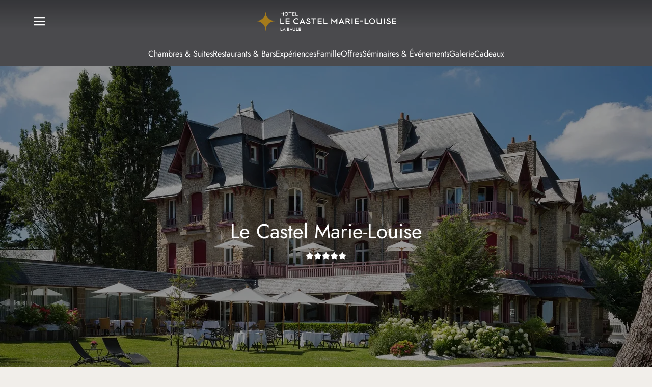

--- FILE ---
content_type: text/html;charset=utf-8
request_url: https://www.hotelsbarriere.com/la-baule/le-castel-marie-louise
body_size: 105770
content:
<!DOCTYPE html><html  dir="ltr" lang="fr" translate="no" data-capo=""><head><meta charset="utf-8"><meta name="viewport" content="width=device-width, initial-scale=1"><title>Hôtel Le Castel Marie-Louise 5 étoiles - La Baule | Hôtels Barrière</title><link nonce="jZRCehEqsqFDIBQWRHRuSw==" rel="preconnect" href="https://a.storyblok.com"><link nonce="jZRCehEqsqFDIBQWRHRuSw==" rel="preconnect" href="https://www.google.com" data-hid="49ecc67"><link nonce="jZRCehEqsqFDIBQWRHRuSw==" rel="preconnect" href="https://www.gstatic.com" crossorigin data-hid="6b38638"><script nonce="jZRCehEqsqFDIBQWRHRuSw==" src="https://www.google.com/recaptcha/api.js?onload=__vueRecaptchaLoaded&render=6Letj4wqAAAAABs1qAgnvnNC6ivy1FDWxvk1zYjx" async defer data-hid="4cb775a"></script><style nonce="jZRCehEqsqFDIBQWRHRuSw==">@charset "UTF-8";:root{--default-focus-color:#1b1b1a}:root,:root[data-theme=fouquets]{--border-radius-null:var(--border-radius-0);--border-radius-xxs:var(--border-radius-2);--border-radius-xs:var(--border-radius-4);--border-radius-s:var(--border-radius-6);--border-radius-m:var(--border-radius-8);--border-radius-l:var(--border-radius-12);--border-radius-xl:var(--border-radius-16);--border-radius-xxl:var(--border-radius-24);--border-radius-rounded:var(--border-radius-100);--border-size-null:var(--border-size-0);--border-size-s:var(--border-size-1);--border-size-m:var(--border-size-2)}:root{--static-surface-base-set-a-level-1:var(--color-beige-a-75);--static-surface-base-set-a-level-2:var(--color-white);--static-surface-base-set-a-level-3:var(--color-beige-a-50);--static-surface-base-set-a-level-4:var(--color-beige-a-100);--static-surface-base-set-b-level-1:var(--color-grey-a-950);--static-surface-base-set-b-level-2:var(--color-grey-a-900);--static-surface-base-set-b-level-3:var(--color-grey-a-850);--static-surface-informative-level-1:var(--color-grey-a-700);--static-surface-informative-level-2:var(--color-grey-a-50);--static-surface-negative-level-1:var(--color-red-a-700);--static-surface-negative-level-2:var(--color-red-a-50);--static-surface-positive-level-1:var(--color-green-a-800);--static-surface-positive-level-2:var(--color-green-a-100);--static-surface-warning-level-1:var(--color-orange-a-700);--static-surface-warning-level-2:var(--color-orange-a-50);--static-on-surface-base-set-a-level-1:var(--color-grey-a-950);--static-on-surface-base-set-a-level-2:var(--color-grey-a-700);--static-on-surface-base-set-a-level-3:var(--color-grey-a-600);--static-on-surface-base-set-b-level-1:var(--color-white);--static-on-surface-base-set-b-level-2:var(--color-grey-a-250);--static-on-surface-base-set-b-level-3:var(--color-grey-a-350);--static-on-surface-informative-level-1:var(--color-grey-a-700);--static-on-surface-informative-level-2:var(--color-grey-a-50);--static-on-surface-negative-level-1:var(--color-red-a-700);--static-on-surface-negative-level-2:var(--color-red-a-50);--static-on-surface-positive-level-1:var(--color-green-a-800);--static-on-surface-positive-level-2:var(--color-green-a-100);--static-on-surface-warning-level-1:var(--color-orange-a-700);--static-on-surface-warning-level-2:var(--color-orange-a-50);--static-outline-base-level-1:var(--color-grey-a-950);--static-outline-base-level-2🟢🟢:var(--color-grey-a-600);--static-outline-base-level-3🟣🟣:var(--color-grey-a-350);--static-outline-base-level-4🔵🔵:var(--color-grey-a-250);--static-outline-informative-level-1:var(--color-grey-a-700);--static-outline-informative-level-2:var(--color-grey-a-50);--static-outline-negative-level-1:var(--color-red-a-700);--static-outline-negative-level-2:var(--color-red-a-50);--static-outline-positive-level-1:var(--color-green-a-800);--static-outline-positive-level-2:var(--color-green-a-100);--static-outline-warning-level-1:var(--color-orange-a-700);--static-outline-warning-level-2:var(--color-orange-a-50);--interactive-surface-accent-set-a-level-1:var(--color-yellow-a-750);--interactive-surface-accent-set-a-level-2:var(--color-yellow-a-800);--interactive-surface-accent-set-a-level-3:var(--color-yellow-a-850);--interactive-surface-accent-set-b-level-1:var(--color-yellow-a-50);--interactive-surface-accent-set-b-level-2:var(--color-yellow-a-100);--interactive-surface-accent-set-b-level-3:var(--color-yellow-a-150);--interactive-surface-base-set-a-level-1:var(--color-grey-a-950);--interactive-surface-base-set-a-level-2:var(--color-grey-a-900);--interactive-surface-base-set-a-level-3:var(--color-grey-a-850);--interactive-surface-base-set-b-level-1:var(--color-grey-a-25);--interactive-surface-base-set-b-level-2:var(--color-grey-a-50);--interactive-surface-base-set-b-level-3:var(--color-grey-a-100);--interactive-surface-base-set-c-level-1:var(--color-white);--interactive-surface-base-set-c-level-2:var(--color-grey-a-50);--interactive-surface-base-set-c-level-3:var(--color-grey-a-100);--interactive-surface-informative-set-a-level-1:var(--color-grey-a-700);--interactive-surface-informative-set-a-level-2:var(--color-grey-a-750);--interactive-surface-informative-set-a-level-3:var(--color-grey-a-800);--interactive-surface-informative-set-b-level-1:var(--color-grey-a-50);--interactive-surface-informative-set-b-level-2:var(--color-grey-a-100);--interactive-surface-informative-set-b-level-3:var(--color-grey-a-150);--interactive-surface-negative-set-a-level-1:var(--color-red-a-700);--interactive-surface-negative-set-a-level-2:var(--color-red-a-750);--interactive-surface-negative-set-a-level-3:var(--color-red-a-850);--interactive-surface-negative-set-b-level-1:var(--color-red-a-50);--interactive-surface-negative-set-b-level-2:var(--color-red-a-100);--interactive-surface-negative-set-b-level-3:var(--color-red-a-150);--interactive-surface-notification-set-a-level-1:var(--color-red-c-600);--interactive-surface-notification-set-a-level-2:var(--color-red-c-650);--interactive-surface-notification-set-a-level-3:var(--color-red-c-700);--interactive-surface-positive-set-a-level-1:var(--color-green-a-800);--interactive-surface-positive-set-a-level-2:var(--color-green-a-850);--interactive-surface-positive-set-a-level-3:var(--color-green-a-900);--interactive-surface-positive-set-b-level-1:var(--color-green-a-100);--interactive-surface-positive-set-b-level-2:var(--color-green-a-150);--interactive-surface-positive-set-b-level-3:var(--color-green-a-200);--interactive-surface-transparent:hsla(0,0%,100%,0);--interactive-surface-warning-set-a-level-1:var(--color-orange-a-700);--interactive-surface-warning-set-a-level-2:var(--color-orange-a-750);--interactive-surface-warning-set-a-level-3:var(--color-orange-a-850);--interactive-surface-warning-set-b-level-1:var(--color-orange-a-50);--interactive-surface-warning-set-b-level-2:var(--color-orange-a-100);--interactive-surface-warning-set-b-level-3:var(--color-orange-a-150);--interactive-on-surface-transparent:transparent;--interactive-on-surface-accent-set-a-level-1:var(--color-yellow-a-750);--interactive-on-surface-accent-set-a-level-2:var(--color-yellow-a-800);--interactive-on-surface-accent-set-a-level-3:var(--color-yellow-a-850);--interactive-on-surface-accent-set-b-level-1:var(--color-yellow-a-50);--interactive-on-surface-accent-set-b-level-2:var(--color-yellow-a-100);--interactive-on-surface-accent-set-b-level-3:var(--color-yellow-a-150);--interactive-on-surface-base-set-a-level-1:var(--color-grey-a-950);--interactive-on-surface-base-set-a-level-2:var(--color-grey-a-900);--interactive-on-surface-base-set-a-level-3:var(--color-grey-a-850);--interactive-on-surface-base-set-b-level-1:var(--color-grey-a-600);--interactive-on-surface-base-set-b-level-2:var(--color-grey-a-650);--interactive-on-surface-base-set-b-level-3:var(--color-grey-a-700);--interactive-on-surface-base-set-c-level-1:var(--color-white);--interactive-on-surface-base-set-c-level-2:var(--color-grey-a-50);--interactive-on-surface-base-set-c-level-3:var(--color-grey-a-100);--interactive-on-surface-base-set-d-level-1:var(--color-grey-a-250);--interactive-on-surface-base-set-d-level-2:var(--color-grey-a-300);--interactive-on-surface-base-set-d-level-3:var(--color-grey-a-350);--interactive-on-surface-informative-set-a-level-1:var(--color-grey-a-700);--interactive-on-surface-informative-set-a-level-2:var(--color-grey-a-750);--interactive-on-surface-informative-set-a-level-3:var(--color-grey-a-800);--interactive-on-surface-informative-set-b-level-1:var(--color-grey-a-50);--interactive-on-surface-informative-set-b-level-2:var(--color-grey-a-100);--interactive-on-surface-informative-set-b-level-3:var(--color-grey-a-150);--interactive-on-surface-negative-set-a-level-1:var(--color-red-a-700);--interactive-on-surface-negative-set-a-level-2:var(--color-red-a-750);--interactive-on-surface-negative-set-a-level-3:var(--color-red-a-850);--interactive-on-surface-negative-set-b-level-1:var(--color-red-a-50);--interactive-on-surface-negative-set-b-level-2:var(--color-red-a-100);--interactive-on-surface-negative-set-b-level-3:var(--color-red-a-150);--interactive-on-surface-notification-set-a-level-1:var(--color-red-c-600);--interactive-on-surface-notification-set-a-level-2:var(--color-red-c-650);--interactive-on-surface-notification-set-a-level-3:var(--color-red-c-700);--interactive-on-surface-positive-set-a-level-1:var(--color-green-a-800);--interactive-on-surface-positive-set-a-level-2:var(--color-green-a-850);--interactive-on-surface-positive-set-a-level-3:var(--color-green-a-900);--interactive-on-surface-positive-set-b-level-1:var(--color-green-a-100);--interactive-on-surface-positive-set-b-level-2:var(--color-green-a-150);--interactive-on-surface-positive-set-b-level-3:var(--color-green-a-200);--interactive-on-surface-warning-set-a-level-1:var(--color-orange-a-700);--interactive-on-surface-warning-set-a-level-2:var(--color-orange-a-750);--interactive-on-surface-warning-set-a-level-3:var(--color-orange-a-850);--interactive-on-surface-warning-set-b-level-1:var(--color-orange-a-50);--interactive-on-surface-warning-set-b-level-2:var(--color-orange-a-100);--interactive-on-surface-warning-set-b-level-3:var(--color-orange-a-150);--interactive-outline-focus-level-1:var(--color-blue-a-650);--interactive-outline-focus-level-2:var(--color-blue-a-300);--interactive-outline-accent-set-a-level-1:var(--color-yellow-a-750);--interactive-outline-accent-set-a-level-2:var(--color-yellow-a-800);--interactive-outline-accent-set-a-level-3:var(--color-yellow-a-850);--interactive-outline-accent-set-b-level-1:var(--color-yellow-a-50);--interactive-outline-accent-set-b-level-2:var(--color-yellow-a-100);--interactive-outline-accent-set-b-level-3:var(--color-yellow-a-150);--interactive-outline-base-set-a🟣-level-1:var(--color-grey-a-950);--interactive-outline-base-set-a🟣-level-2:var(--color-grey-a-900);--interactive-outline-base-set-a🟣-level-3:var(--color-grey-a-850);--interactive-outline-base-set-b🔵-level-1:var(--color-grey-a-600);--interactive-outline-base-set-b🔵-level-2:var(--color-grey-a-650);--interactive-outline-base-set-b🔵-level-3:var(--color-grey-a-700);--interactive-outline-base-set-c🟢-level-1:var(--color-white);--interactive-outline-base-set-c🟢-level-2:var(--color-grey-a-50);--interactive-outline-base-set-c🟢-level-3:var(--color-grey-a-100);--interactive-outline-base-set-d-level-1:var(--color-grey-a-250);--interactive-outline-base-set-d-level-2:var(--color-grey-a-300);--interactive-outline-base-set-d-level-3:var(--color-grey-a-350);--interactive-outline-informative-set-a-level-1:var(--color-grey-a-700);--interactive-outline-informative-set-a-level-2:var(--color-grey-a-750);--interactive-outline-informative-set-a-level-3:var(--color-grey-a-800);--interactive-outline-informative-set-b-level-1:var(--color-grey-a-50);--interactive-outline-informative-set-b-level-2:var(--color-grey-a-100);--interactive-outline-informative-set-b-level-3:var(--color-grey-a-150);--interactive-outline-negative-set-a-level-1:var(--color-red-a-700);--interactive-outline-negative-set-a-level-2:var(--color-red-a-750);--interactive-outline-negative-set-a-level-3:var(--color-red-a-850);--interactive-outline-negative-set-b-level-1:var(--color-red-a-50);--interactive-outline-negative-set-b-level-2:var(--color-red-a-100);--interactive-outline-negative-set-b-level-3:var(--color-red-a-150);--interactive-outline-notification-set-a-level-1:var(--color-red-c-600);--interactive-outline-notification-set-a-level-2:var(--color-red-c-650);--interactive-outline-notification-set-a-level-3:var(--color-red-c-700);--interactive-outline-positive-set-a-level-1:var(--color-green-a-800);--interactive-outline-positive-set-a-level-2:var(--color-green-a-850);--interactive-outline-positive-set-a-level-3:var(--color-green-a-900);--interactive-outline-positive-set-b-level-1:var(--color-green-a-100);--interactive-outline-positive-set-b-level-2:var(--color-green-a-150);--interactive-outline-positive-set-b-level-3:var(--color-green-a-200);--interactive-outline-warning-set-a-level-1:var(--color-orange-a-700);--interactive-outline-warning-set-a-level-2:var(--color-orange-a-750);--interactive-outline-warning-set-a-level-3:var(--color-orange-a-850);--interactive-outline-warning-set-b-level-1:var(--color-orange-a-50);--interactive-outline-warning-set-b-level-2:var(--color-orange-a-100);--interactive-outline-warning-set-b-level-3:var(--color-orange-a-150);--static-background-base-main:var(--static-surface-base-set-a-level-1);--static-background-base-primary:var(--static-surface-base-set-a-level-2);--static-background-base-secondary:var( --static-surface-base-set-a-level-3 );--static-background-base-tertiary:var(--static-surface-base-set-a-level-4);--static-background-base-inverse-primary:var( --static-surface-base-set-b-level-1 );--static-background-base-inverse-secondary:var( --static-surface-base-set-b-level-2 );--static-background-base-inverse-tertiary:var( --static-surface-base-set-b-level-3 );--static-background-functional-informative-primary:var( --static-surface-informative-level-1 );--static-background-functional-informative-secondary:var( --static-surface-informative-level-2 );--static-background-functional-negative-primary:var( --static-surface-negative-level-1 );--static-background-functional-negative-secondary:var( --static-surface-negative-level-2 );--static-background-functional-positive-primary:var( --static-surface-positive-level-1 );--static-background-functional-positive-secondary:var( --static-surface-positive-level-2 );--static-background-functional-warning-primary:var( --static-surface-warning-level-1 );--static-background-functional-warning-secondary:var( --static-surface-warning-level-2 );--static-border-base-bold:var(--static-outline-base-level-1);--static-border-base-strong:var(--static-outline-base-level-2🟢🟢);--static-border-base-soft:var(--static-outline-base-level-3🟣🟣);--static-border-base-subtle:var(--static-outline-base-level-4🔵🔵);--static-border-functional-informative:var( --static-outline-informative-level-1 );--static-border-functional-negative:var(--static-outline-negative-level-1);--static-border-functional-positive:var(--static-outline-positive-level-1);--static-border-functional-warning:var(--static-outline-warning-level-1);--static-icon-base-primary:var(--static-on-surface-base-set-a-level-1);--static-icon-base-inverse-primary:var( --static-on-surface-base-set-b-level-1 );--static-icon-base-inverse-secondary:var( --static-on-surface-base-set-b-level-2 );--static-icon-base-inverse-tertiary:var( --static-on-surface-base-set-b-level-3 );--static-icon-base-secondary:var(--static-on-surface-base-set-a-level-2);--static-icon-base-tertiary:var(--static-on-surface-base-set-a-level-3);--static-icon-functional-informative-on-primary:var( --static-on-surface-informative-level-2 );--static-icon-functional-informative-on-secondary:var( --static-on-surface-informative-level-1 );--static-icon-functional-negative-on-primary:var( --static-on-surface-negative-level-2 );--static-icon-functional-negative-on-secondary:var( --static-on-surface-negative-level-1 );--static-icon-functional-positive-on-primary:var( --static-on-surface-positive-level-2 );--static-icon-functional-positive-on-secondary:var( --static-on-surface-positive-level-1 );--static-icon-functional-warning-on-primary:var( --static-on-surface-warning-level-2 );--static-icon-functional-warning-on-secondary:var( --static-on-surface-warning-level-1 );--static-text-base-primary:var(--static-on-surface-base-set-a-level-1);--static-text-base-inverse-primary:var( --static-on-surface-base-set-b-level-1 );--static-text-base-inverse-secondary:var( --static-on-surface-base-set-b-level-2 );--static-text-base-inverse-tertiary:var( --static-on-surface-base-set-b-level-3 );--static-text-base-secondary:var(--static-on-surface-base-set-a-level-2);--static-text-base-tertiary:var(--static-on-surface-base-set-a-level-3);--static-text-functional-informative-on-primary:var( --static-on-surface-informative-level-2 );--static-text-functional-informative-on-secondary:var( --static-on-surface-informative-level-1 );--static-text-functional-negative-on-primary:var( --static-on-surface-negative-level-2 );--static-text-functional-negative-on-secondary:var( --static-on-surface-negative-level-1 );--static-text-functional-positive-on-primary:var( --static-on-surface-positive-level-2 );--static-text-functional-positive-on-secondary:var( --static-on-surface-positive-level-1 );--static-text-functional-warning-on-primary:var( --static-on-surface-warning-level-2 );--static-text-functional-warning-on-secondary:var( --static-on-surface-warning-level-1 )}:root[data-theme=fouquets]{--static-surface-base-set-a-level-1:var(--color-beige-a-75);--static-surface-base-set-a-level-2:var(--color-white);--static-surface-base-set-a-level-3:var(--color-beige-a-50);--static-surface-base-set-a-level-4:var(--color-beige-a-100);--static-surface-base-set-b-level-1:var(--color-grey-a-950);--static-surface-base-set-b-level-2:var(--color-grey-a-900);--static-surface-base-set-b-level-3:var(--color-grey-a-850);--static-surface-informative-level-1:var(--color-grey-a-700);--static-surface-informative-level-2:var(--color-grey-a-50);--static-surface-negative-level-1:var(--color-red-a-700);--static-surface-negative-level-2:var(--color-red-a-50);--static-surface-positive-level-1:var(--color-green-a-800);--static-surface-positive-level-2:var(--color-green-a-100);--static-surface-warning-level-1:var(--color-orange-a-700);--static-surface-warning-level-2:var(--color-orange-a-50);--static-on-surface-base-inverse-level-1:var(--color-white);--static-on-surface-base-inverse-level-2:var(--color-grey-a-250);--static-on-surface-base-inverse-level-3:var(--color-grey-a-350);--static-on-surface-base-level-1:var(--color-grey-a-950);--static-on-surface-base-level-2:var(--color-grey-a-700);--static-on-surface-base-level-3:var(--color-grey-a-600);--static-on-surface-informative-level-1:var(--color-grey-a-700);--static-on-surface-informative-level-2:var(--color-grey-a-50);--static-on-surface-negative-level-1:var(--color-red-a-700);--static-on-surface-negative-level-2:var(--color-red-a-50);--static-on-surface-positive-level-1:var(--color-green-a-800);--static-on-surface-positive-level-2:var(--color-green-a-100);--static-on-surface-warning-level-1:var(--color-orange-a-700);--static-on-surface-warning-level-2:var(--color-orange-a-50);--static-outline-base-level-1:var(--color-grey-a-950);--static-outline-base-level-2🟢🟢:var(--color-grey-a-600);--static-outline-base-level-3🟣🟣:var(--color-grey-a-350);--static-outline-base-level-4🔵🔵:var(--color-grey-a-250);--static-outline-informative-level-1:var(--color-grey-a-700);--static-outline-informative-level-2:var(--color-grey-a-50);--static-outline-negative-level-1:var(--color-red-a-700);--static-outline-negative-level-2:var(--color-red-a-50);--static-outline-positive-level-1:var(--color-green-a-800);--static-outline-positive-level-2:var(--color-green-a-100);--static-outline-warning-level-1:var(--color-orange-a-700);--static-outline-warning-level-2:var(--color-orange-a-50);--interactive-surface-accent-set-a-level-1:var(--color-red-b-625);--interactive-surface-accent-set-a-level-2:var(--color-red-b-675);--interactive-surface-accent-set-a-level-3:var(--color-red-b-725);--interactive-surface-accent-set-b-level-1:var(--color-red-b-50);--interactive-surface-accent-set-b-level-2:var(--color-red-b-100);--interactive-surface-accent-set-b-level-3:var(--color-red-b-125);--interactive-surface-base-set-a-level-1:var(--color-grey-a-950);--interactive-surface-base-set-a-level-2:var(--color-grey-a-900);--interactive-surface-base-set-a-level-3:var(--color-grey-a-850);--interactive-surface-base-set-b-level-1:var(--color-grey-a-25);--interactive-surface-base-set-b-level-2:var(--color-grey-a-50);--interactive-surface-base-set-b-level-3:var(--color-grey-a-100);--interactive-surface-base-set-c-level-1:var(--color-white);--interactive-surface-base-set-c-level-2:var(--color-grey-a-50);--interactive-surface-base-set-c-level-3:var(--color-grey-a-100);--interactive-surface-informative-set-a-level-1:var( --color-grey-a-700 );--interactive-surface-informative-set-a-level-2:var( --color-grey-a-750 );--interactive-surface-informative-set-a-level-3:var( --color-grey-a-800 );--interactive-surface-informative-set-b-level-1:var(--color-grey-a-50);--interactive-surface-informative-set-b-level-2:var( --color-grey-a-100 );--interactive-surface-informative-set-b-level-3:var( --color-grey-a-150 );--interactive-surface-negative-set-a-level-1:var(--color-red-a-700);--interactive-surface-negative-set-a-level-2:var(--color-red-a-750);--interactive-surface-negative-set-a-level-3:var(--color-red-a-850);--interactive-surface-negative-set-b-level-1:var(--color-red-a-50);--interactive-surface-negative-set-b-level-2:var(--color-red-a-100);--interactive-surface-negative-set-b-level-3:var(--color-red-a-150);--interactive-surface-notification-set-a-level-1:var( --color-red-c-600 );--interactive-surface-notification-set-a-level-2:var( --color-red-c-650 );--interactive-surface-notification-set-a-level-3:var( --color-red-c-700 );--interactive-surface-positive-set-a-level-1:var(--color-green-a-800);--interactive-surface-positive-set-a-level-2:var(--color-green-a-850);--interactive-surface-positive-set-a-level-3:var(--color-green-a-900);--interactive-surface-positive-set-b-level-1:var(--color-green-a-100);--interactive-surface-positive-set-b-level-2:var(--color-green-a-150);--interactive-surface-positive-set-b-level-3:var(--color-green-a-200);--interactive-surface-warning-set-a-level-1:var(--color-orange-a-700);--interactive-surface-warning-set-a-level-2:var(--color-orange-a-750);--interactive-surface-warning-set-a-level-3:var(--color-orange-a-850);--interactive-surface-warning-set-b-level-1:var(--color-orange-a-50);--interactive-surface-warning-set-b-level-2:var(--color-orange-a-100);--interactive-surface-warning-set-b-level-3:var(--color-orange-a-150);--interactive-surface-transparent:hsla(0,0%,100%,0);--interactive-on-surface-transparent:transparent;--interactive-on-surface-accent-set-a-level-1:var(--color-red-b-625);--interactive-on-surface-accent-set-a-level-2:var(--color-red-b-675);--interactive-on-surface-accent-set-a-level-3:var(--color-red-b-725);--interactive-on-surface-accent-set-b-level-1:var(--color-red-b-50);--interactive-on-surface-accent-set-b-level-2:var(--color-red-b-100);--interactive-on-surface-accent-set-b-level-3:var(--color-red-b-125);--interactive-on-surface-base-set-a-level-1:var(--color-grey-a-950);--interactive-on-surface-base-set-a-level-2:var(--color-grey-a-900);--interactive-on-surface-base-set-a-level-3:var(--color-grey-a-850);--interactive-on-surface-base-set-b-level-1:var(--color-grey-a-600);--interactive-on-surface-base-set-b-level-2:var(--color-grey-a-650);--interactive-on-surface-base-set-b-level-3:var(--color-grey-a-700);--interactive-on-surface-base-set-c-level-1:var(--color-white);--interactive-on-surface-base-set-c-level-2:var(--color-grey-a-50);--interactive-on-surface-base-set-c-level-3:var(--color-grey-a-100);--interactive-on-surface-base-set-d-level-1:var(--color-grey-a-250);--interactive-on-surface-base-set-d-level-2:var(--color-grey-a-300);--interactive-on-surface-base-set-d-level-3:var(--color-grey-a-350);--interactive-on-surface-informative-set-a-level-1:var( --color-grey-a-700 );--interactive-on-surface-informative-set-a-level-2:var( --color-grey-a-750 );--interactive-on-surface-informative-set-a-level-3:var( --color-grey-a-800 );--interactive-on-surface-informative-set-b-level-1:var( --color-grey-a-50 );--interactive-on-surface-informative-set-b-level-2:var( --color-grey-a-100 );--interactive-on-surface-informative-set-b-level-3:var( --color-grey-a-150 );--interactive-on-surface-negative-set-a-level-1:var(--color-red-a-700);--interactive-on-surface-negative-set-a-level-2:var(--color-red-a-750);--interactive-on-surface-negative-set-a-level-3:var(--color-red-a-850);--interactive-on-surface-negative-set-b-level-1:var(--color-red-a-50);--interactive-on-surface-negative-set-b-level-2:var(--color-red-a-100);--interactive-on-surface-negative-set-b-level-3:var(--color-red-a-150);--interactive-on-surface-notification-set-a-level-1:var( --color-red-c-600 );--interactive-on-surface-notification-set-a-level-2:var( --color-red-c-650 );--interactive-on-surface-notification-set-a-level-3:var( --color-red-c-700 );--interactive-on-surface-positive-set-a-level-1:var( --color-green-a-800 );--interactive-on-surface-positive-set-a-level-2:var( --color-green-a-850 );--interactive-on-surface-positive-set-a-level-3:var( --color-green-a-900 );--interactive-on-surface-positive-set-b-level-1:var( --color-green-a-100 );--interactive-on-surface-positive-set-b-level-2:var( --color-green-a-150 );--interactive-on-surface-positive-set-b-level-3:var( --color-green-a-200 );--interactive-on-surface-warning-set-a-level-1:var( --color-orange-a-700 );--interactive-on-surface-warning-set-a-level-2:var( --color-orange-a-750 );--interactive-on-surface-warning-set-a-level-3:var( --color-orange-a-850 );--interactive-on-surface-warning-set-b-level-1:var( --color-orange-a-50 );--interactive-on-surface-warning-set-b-level-2:var( --color-orange-a-100 );--interactive-on-surface-warning-set-b-level-3:var( --color-orange-a-150 );--interactive-outline-focus-level-1:var(--color-blue-a-650);--interactive-outline-focus-level-2:var(--color-blue-a-300);--interactive-outline-accent-set-a-level-1:var(--color-red-b-625);--interactive-outline-accent-set-a-level-2:var(--color-red-b-675);--interactive-outline-accent-set-a-level-3:var(--color-red-b-725);--interactive-outline-accent-set-b-level-1:var(--color-red-b-50);--interactive-outline-accent-set-b-level-2:var(--color-red-b-100);--interactive-outline-accent-set-b-level-3:var(--color-red-b-125);--interactive-outline-base-set-a🟣-level-1:var(--color-grey-a-950);--interactive-outline-base-set-a🟣-level-2:var(--color-grey-a-900);--interactive-outline-base-set-a🟣-level-3:var(--color-grey-a-850);--interactive-outline-base-set-b🔵-level-1:var(--color-grey-a-600);--interactive-outline-base-set-b🔵-level-2:var(--color-grey-a-650);--interactive-outline-base-set-b🔵-level-3:var(--color-grey-a-700);--interactive-outline-base-set-c🟢-level-1:var(--color-white);--interactive-outline-base-set-c🟢-level-2:var(--color-grey-a-50);--interactive-outline-base-set-c🟢-level-3:var(--color-grey-a-100);--interactive-outline-base-set-d-level-1:var(--color-grey-a-250);--interactive-outline-base-set-d-level-2:var(--color-grey-a-300);--interactive-outline-base-set-d-level-3:var(--color-grey-a-350);--interactive-outline-informative-set-a-level-1:var( --color-grey-a-700 );--interactive-outline-informative-set-a-level-2:var( --color-grey-a-750 );--interactive-outline-informative-set-a-level-3:var( --color-grey-a-800 );--interactive-outline-informative-set-b-level-1:var(--color-grey-a-50);--interactive-outline-informative-set-b-level-2:var( --color-grey-a-100 );--interactive-outline-informative-set-b-level-3:var( --color-grey-a-150 );--interactive-outline-negative-set-a-level-1:var(--color-red-a-700);--interactive-outline-negative-set-a-level-2:var(--color-red-a-750);--interactive-outline-negative-set-a-level-3:var(--color-red-a-850);--interactive-outline-negative-set-b-level-1:var(--color-red-a-50);--interactive-outline-negative-set-b-level-2:var(--color-red-a-100);--interactive-outline-negative-set-b-level-3:var(--color-red-a-150);--interactive-outline-notification-set-a-level-1:var( --color-red-c-600 );--interactive-outline-notification-set-a-level-2:var( --color-red-c-650 );--interactive-outline-notification-set-a-level-3:var( --color-red-c-700 );--interactive-outline-positive-set-a-level-1:var(--color-green-a-800);--interactive-outline-positive-set-a-level-2:var(--color-green-a-850);--interactive-outline-positive-set-a-level-3:var(--color-green-a-900);--interactive-outline-positive-set-b-level-1:var(--color-green-a-100);--interactive-outline-positive-set-b-level-2:var(--color-green-a-150);--interactive-outline-positive-set-b-level-3:var(--color-green-a-200);--interactive-outline-warning-set-a-level-1:var(--color-orange-a-700);--interactive-outline-warning-set-a-level-2:var(--color-orange-a-750);--interactive-outline-warning-set-a-level-3:var(--color-orange-a-850);--interactive-outline-warning-set-b-level-1:var(--color-orange-a-50);--interactive-outline-warning-set-b-level-2:var(--color-orange-a-100);--interactive-outline-warning-set-b-level-3:var(--color-orange-a-150)}:root[data-theme=hotel][data-mode=dark]{--static-surface-base-set-a-level-1:var(--color-grey-a-975);--static-surface-base-set-a-level-2:var(--color-grey-a-850);--static-surface-base-set-a-level-3:var(--color-grey-a-800);--static-surface-base-set-a-level-4:var(--color-grey-a-750);--static-surface-base-set-b-level-1:var(--color-white);--static-surface-base-set-b-level-2:var(--color-grey-a-50);--static-surface-base-set-b-level-3:var(--color-grey-a-100);--static-surface-informative-level-1:var(--color-grey-a-250);--static-surface-informative-level-2:var(--color-grey-a-900);--static-surface-negative-level-1:var(--color-red-a-250);--static-surface-negative-level-2:var(--color-red-a-950);--static-surface-positive-level-1:var(--color-green-a-300);--static-surface-positive-level-2:var(--color-green-a-950);--static-surface-warning-level-1:var(--color-orange-a-250);--static-surface-warning-level-2:var(--color-orange-a-950);--static-on-surface-base-set-a-level-1:var(--color-white);--static-on-surface-base-set-a-level-2:var(--color-grey-a-250);--static-on-surface-base-set-a-level-3:var(--color-grey-a-350);--static-on-surface-base-set-b-level-1:var(--color-grey-a-950);--static-on-surface-base-set-b-level-2:var(--color-grey-a-700);--static-on-surface-base-set-b-level-3:var(--color-grey-a-600);--static-on-surface-informative-level-1:var(--color-grey-a-250);--static-on-surface-informative-level-2:var(--color-grey-a-900);--static-on-surface-negative-level-1:var(--color-red-a-250);--static-on-surface-negative-level-2:var(--color-red-a-950);--static-on-surface-positive-level-1:var(--color-green-a-300);--static-on-surface-positive-level-2:var(--color-green-a-950);--static-on-surface-warning-level-1:var(--color-orange-a-250);--static-on-surface-warning-level-2:var(--color-orange-a-950);--static-outline-base-level-1:var(--color-white);--static-outline-base-level-2🟢🟢:var(--color-grey-a-350);--static-outline-base-level-3🟣🟣:var(--color-grey-a-600);--static-outline-base-level-4🔵🔵:var(--color-grey-a-700);--static-outline-informative-level-1:var(--color-grey-a-250);--static-outline-informative-level-2:var(--color-grey-a-900);--static-outline-negative-level-1:var(--color-red-a-250);--static-outline-negative-level-2:var(--color-red-a-950);--static-outline-positive-level-1:var(--color-green-a-300);--static-outline-positive-level-2:var(--color-green-a-950);--static-outline-warning-level-1:var(--color-orange-a-250);--static-outline-warning-level-2:var(--color-orange-a-950);--interactive-surface-accent-set-a-level-1:var(--color-yellow-a-500);--interactive-surface-accent-set-a-level-2:var(--color-yellow-a-450);--interactive-surface-accent-set-a-level-3:var(--color-yellow-a-400);--interactive-surface-accent-set-b-level-1:var(--color-yellow-a-950);--interactive-surface-accent-set-b-level-2:var(--color-yellow-a-900);--interactive-surface-accent-set-b-level-3:var(--color-yellow-a-850);--interactive-surface-base-set-a-level-1:var(--color-white);--interactive-surface-base-set-a-level-2:var(--color-grey-a-50);--interactive-surface-base-set-a-level-3:var(--color-grey-a-100);--interactive-surface-base-set-b-level-1:var(--color-grey-a-975);--interactive-surface-base-set-b-level-2:var(--color-grey-a-950);--interactive-surface-base-set-b-level-3:var(--color-grey-a-900);--interactive-surface-base-set-c-level-1:var(--color-grey-a-950);--interactive-surface-base-set-c-level-2:var(--color-grey-a-900);--interactive-surface-base-set-c-level-3:var(--color-grey-a-850);--interactive-surface-informative-set-a-level-1:var( --color-grey-a-250 );--interactive-surface-informative-set-a-level-2:var( --color-grey-a-200 );--interactive-surface-informative-set-a-level-3:var( --color-grey-a-150 );--interactive-surface-informative-set-b-level-1:var( --color-grey-a-900 );--interactive-surface-informative-set-b-level-2:var( --color-grey-a-850 );--interactive-surface-informative-set-b-level-3:var( --color-grey-a-800 );--interactive-surface-negative-set-a-level-1:var(--color-red-a-250);--interactive-surface-negative-set-a-level-2:var(--color-red-a-200);--interactive-surface-negative-set-a-level-3:var(--color-red-a-150);--interactive-surface-negative-set-b-level-1:var(--color-red-a-950);--interactive-surface-negative-set-b-level-2:var(--color-red-a-900);--interactive-surface-negative-set-b-level-3:var(--color-red-a-850);--interactive-surface-notification-set-a-level-1:var( --color-red-c-350 );--interactive-surface-notification-set-a-level-2:var( --color-red-c-300 );--interactive-surface-notification-set-a-level-3:var( --color-red-c-250 );--interactive-surface-positive-set-a-level-1:var(--color-green-a-300);--interactive-surface-positive-set-a-level-2:var(--color-green-a-250);--interactive-surface-positive-set-a-level-3:var(--color-green-a-200);--interactive-surface-positive-set-b-level-1:var(--color-green-a-950);--interactive-surface-positive-set-b-level-2:var(--color-green-a-900);--interactive-surface-positive-set-b-level-3:var(--color-green-a-850);--interactive-surface-transparent:hsla(0,0%,7%,0);--interactive-surface-warning-set-a-level-1:var(--color-orange-a-250);--interactive-surface-warning-set-a-level-2:var(--color-orange-a-200);--interactive-surface-warning-set-a-level-3:var(--color-orange-a-150);--interactive-surface-warning-set-b-level-1:var(--color-orange-a-950);--interactive-surface-warning-set-b-level-2:var(--color-orange-a-900);--interactive-surface-warning-set-b-level-3:var(--color-orange-a-850);--interactive-on-surface-transparent:hsla(0,0%,100%,0);--interactive-on-surface-accent-set-a-level-1:var( --color-yellow-a-500 );--interactive-on-surface-accent-set-a-level-2:var( --color-yellow-a-450 );--interactive-on-surface-accent-set-a-level-3:var( --color-yellow-a-400 );--interactive-on-surface-accent-set-b-level-1:var( --color-yellow-a-950 );--interactive-on-surface-accent-set-b-level-2:var( --color-yellow-a-900 );--interactive-on-surface-accent-set-b-level-3:var( --color-yellow-a-850 );--interactive-on-surface-base-set-a-level-1:var(--color-white);--interactive-on-surface-base-set-a-level-2:var(--color-grey-a-50);--interactive-on-surface-base-set-a-level-3:var(--color-grey-a-100);--interactive-on-surface-base-set-b-level-1:var(--color-grey-a-350);--interactive-on-surface-base-set-b-level-2:var(--color-grey-a-300);--interactive-on-surface-base-set-b-level-3:var(--color-grey-a-250);--interactive-on-surface-base-set-c-level-1:var(--color-grey-a-950);--interactive-on-surface-base-set-c-level-2:var(--color-grey-a-900);--interactive-on-surface-base-set-c-level-3:var(--color-grey-a-850);--interactive-on-surface-base-set-d-level-1:var(--color-grey-a-700);--interactive-on-surface-base-set-d-level-2:var(--color-grey-a-650);--interactive-on-surface-base-set-d-level-3:var(--color-grey-a-600);--interactive-on-surface-informative-set-a-level-1:var( --color-grey-a-250 );--interactive-on-surface-informative-set-a-level-2:var( --color-grey-a-200 );--interactive-on-surface-informative-set-a-level-3:var( --color-grey-a-150 );--interactive-on-surface-informative-set-b-level-1:var( --color-grey-a-900 );--interactive-on-surface-informative-set-b-level-2:var( --color-grey-a-850 );--interactive-on-surface-informative-set-b-level-3:var( --color-grey-a-800 );--interactive-on-surface-negative-set-a-level-1:var(--color-red-a-250);--interactive-on-surface-negative-set-a-level-2:var(--color-red-a-200);--interactive-on-surface-negative-set-a-level-3:var(--color-red-a-150);--interactive-on-surface-negative-set-b-level-1:var(--color-red-a-950);--interactive-on-surface-negative-set-b-level-2:var(--color-red-a-900);--interactive-on-surface-negative-set-b-level-3:var(--color-red-a-850);--interactive-on-surface-notification-set-a-level-1:var( --color-red-c-350 );--interactive-on-surface-notification-set-a-level-2:var( --color-red-c-300 );--interactive-on-surface-notification-set-a-level-3:var( --color-red-c-250 );--interactive-on-surface-positive-set-a-level-1:var( --color-green-a-300 );--interactive-on-surface-positive-set-a-level-2:var( --color-green-a-250 );--interactive-on-surface-positive-set-a-level-3:var( --color-green-a-200 );--interactive-on-surface-positive-set-b-level-1:var( --color-green-a-950 );--interactive-on-surface-positive-set-b-level-2:var( --color-green-a-900 );--interactive-on-surface-positive-set-b-level-3:var( --color-green-a-850 );--interactive-on-surface-warning-set-a-level-1:var( --color-orange-a-250 );--interactive-on-surface-warning-set-a-level-2:var( --color-orange-a-200 );--interactive-on-surface-warning-set-a-level-3:var( --color-orange-a-150 );--interactive-on-surface-warning-set-b-level-1:var( --color-orange-a-950 );--interactive-on-surface-warning-set-b-level-2:var( --color-orange-a-900 );--interactive-on-surface-warning-set-b-level-3:var( --color-orange-a-850 );--interactive-outline-focus-level-1:var(--color-blue-a-300);--interactive-outline-focus-level-2:var(--color-blue-a-650);--interactive-outline-accent-set-a-level-1:var(--color-yellow-a-500);--interactive-outline-accent-set-a-level-2:var(--color-yellow-a-450);--interactive-outline-accent-set-a-level-3:var(--color-yellow-a-400);--interactive-outline-accent-set-b-level-1:var(--color-yellow-a-950);--interactive-outline-accent-set-b-level-2:var(--color-yellow-a-900);--interactive-outline-accent-set-b-level-3:var(--color-yellow-a-850);--interactive-outline-base-set-a🟣-level-1:var(--color-white);--interactive-outline-base-set-a🟣-level-2:var(--color-grey-a-50);--interactive-outline-base-set-a🟣-level-3:var(--color-grey-a-100);--interactive-outline-base-set-b🔵-level-1:var(--color-grey-a-350);--interactive-outline-base-set-b🔵-level-2:var(--color-grey-a-300);--interactive-outline-base-set-b🔵-level-3:var(--color-grey-a-250);--interactive-outline-base-set-c🟢-level-1:var(--color-grey-a-950);--interactive-outline-base-set-c🟢-level-2:var(--color-grey-a-900);--interactive-outline-base-set-c🟢-level-3:var(--color-grey-a-850);--interactive-outline-base-set-d-level-1:var(--color-grey-a-700);--interactive-outline-base-set-d-level-2:var(--color-grey-a-650);--interactive-outline-base-set-d-level-3:var(--color-grey-a-600);--interactive-outline-informative-set-a-level-1:var( --color-grey-a-250 );--interactive-outline-informative-set-a-level-2:var( --color-grey-a-200 );--interactive-outline-informative-set-a-level-3:var( --color-grey-a-150 );--interactive-outline-informative-set-b-level-1:var( --color-grey-a-900 );--interactive-outline-informative-set-b-level-2:var( --color-grey-a-850 );--interactive-outline-informative-set-b-level-3:var( --color-grey-a-800 );--interactive-outline-negative-set-a-level-1:var(--color-red-a-250);--interactive-outline-negative-set-a-level-2:var(--color-red-a-200);--interactive-outline-negative-set-a-level-3:var(--color-red-a-150);--interactive-outline-negative-set-b-level-1:var(--color-red-a-950);--interactive-outline-negative-set-b-level-2:var(--color-red-a-900);--interactive-outline-negative-set-b-level-3:var(--color-red-a-850);--interactive-outline-notification-set-a-level-1:var( --color-red-c-350 );--interactive-outline-notification-set-a-level-2:var( --color-red-c-300 );--interactive-outline-notification-set-a-level-3:var( --color-red-c-250 );--interactive-outline-positive-set-a-level-1:var(--color-green-a-300);--interactive-outline-positive-set-a-level-2:var(--color-green-a-250);--interactive-outline-positive-set-a-level-3:var(--color-green-a-200);--interactive-outline-positive-set-b-level-1:var(--color-green-a-950);--interactive-outline-positive-set-b-level-2:var(--color-green-a-900);--interactive-outline-positive-set-b-level-3:var(--color-green-a-850);--interactive-outline-warning-set-a-level-1:var(--color-orange-a-250);--interactive-outline-warning-set-a-level-2:var(--color-orange-a-200);--interactive-outline-warning-set-a-level-3:var(--color-orange-a-150);--interactive-outline-warning-set-b-level-1:var(--color-orange-a-950);--interactive-outline-warning-set-b-level-2:var(--color-orange-a-900);--interactive-outline-warning-set-b-level-3:var(--color-orange-a-850)}:root[data-theme=fouquets][data-mode=dark]{--static-surface-base-set-a-level-1:var(--color-grey-a-975);--static-surface-base-set-a-level-2:var(--color-grey-a-850);--static-surface-base-set-a-level-3:var(--color-grey-a-875);--static-surface-base-set-a-level-4:var(--color-grey-a-900);--static-surface-base-set-b-level-1:var(--color-white);--static-surface-base-set-b-level-2:var(--color-grey-a-50);--static-surface-base-set-b-level-3:var(--color-grey-a-100);--static-surface-informative-level-1:var(--color-grey-a-250);--static-surface-informative-level-2:var(--color-grey-a-900);--static-surface-negative-level-1:var(--color-red-a-250);--static-surface-negative-level-2:var(--color-red-a-950);--static-surface-positive-level-1:var(--color-green-a-300);--static-surface-positive-level-2:var(--color-green-a-950);--static-surface-warning-level-1:var(--color-orange-a-250);--static-surface-warning-level-2:var(--color-orange-a-950);--static-on-surface-base-inverse-level-1:var(--color-grey-a-950);--static-on-surface-base-inverse-level-2:var(--color-grey-a-700);--static-on-surface-base-inverse-level-3:var(--color-grey-a-600);--static-on-surface-base-level-1:var(--color-white);--static-on-surface-base-level-2:var(--color-grey-a-250);--static-on-surface-base-level-3:var(--color-grey-a-350);--static-on-surface-informative-level-1:var(--color-grey-a-250);--static-on-surface-informative-level-2:var(--color-grey-a-900);--static-on-surface-negative-level-1:var(--color-red-a-250);--static-on-surface-negative-level-2:var(--color-red-a-950);--static-on-surface-positive-level-1:var(--color-green-a-300);--static-on-surface-positive-level-2:var(--color-green-a-950);--static-on-surface-warning-level-1:var(--color-orange-a-250);--static-on-surface-warning-level-2:var(--color-orange-a-950);--static-outline-base-level-1:var(--color-white);--static-outline-base-level-2🟢🟢:var(--color-grey-a-350);--static-outline-base-level-3🟣🟣:var(--color-grey-a-600);--static-outline-base-level-4🔵🔵:var(--color-grey-a-700);--static-outline-informative-level-1:var(--color-grey-a-250);--static-outline-informative-level-2:var(--color-grey-a-900);--static-outline-negative-level-1:var(--color-red-a-250);--static-outline-negative-level-2:var(--color-red-a-950);--static-outline-positive-level-1:var(--color-green-a-300);--static-outline-positive-level-2:var(--color-green-a-950);--static-outline-warning-level-1:var(--color-orange-a-250);--static-outline-warning-level-2:var(--color-orange-a-950);--interactive-surface-accent-set-a-level-1:var(--color-red-b-300);--interactive-surface-accent-set-a-level-2:var(--color-red-b-250);--interactive-surface-accent-set-a-level-3:var(--color-red-b-200);--interactive-surface-accent-set-b-level-1:var(--color-red-b-900);--interactive-surface-accent-set-b-level-2:var(--color-red-b-850);--interactive-surface-accent-set-b-level-3:var(--color-red-b-800);--interactive-surface-base-set-a-level-1:var(--color-white);--interactive-surface-base-set-a-level-2:var(--color-grey-a-50);--interactive-surface-base-set-a-level-3:var(--color-grey-a-100);--interactive-surface-base-set-b-level-1:var(--color-grey-a-975);--interactive-surface-base-set-b-level-2:var(--color-grey-a-950);--interactive-surface-base-set-b-level-3:var(--color-grey-a-900);--interactive-surface-base-set-c-level-1:var(--color-grey-a-950);--interactive-surface-base-set-c-level-2:var(--color-grey-a-900);--interactive-surface-base-set-c-level-3:var(--color-grey-a-850);--interactive-surface-informative-set-a-level-1:var( --color-grey-a-250 );--interactive-surface-informative-set-a-level-2:var( --color-grey-a-200 );--interactive-surface-informative-set-a-level-3:var( --color-grey-a-150 );--interactive-surface-informative-set-b-level-1:var( --color-grey-a-900 );--interactive-surface-informative-set-b-level-2:var( --color-grey-a-850 );--interactive-surface-informative-set-b-level-3:var( --color-grey-a-800 );--interactive-surface-negative-set-a-level-1:var(--color-red-a-250);--interactive-surface-negative-set-a-level-2:var(--color-red-a-200);--interactive-surface-negative-set-a-level-3:var(--color-red-a-150);--interactive-surface-negative-set-b-level-1:var(--color-red-a-950);--interactive-surface-negative-set-b-level-2:var(--color-red-a-900);--interactive-surface-negative-set-b-level-3:var(--color-red-a-850);--interactive-surface-notification-set-a-level-1:var( --color-red-c-350 );--interactive-surface-notification-set-a-level-2:var( --color-red-c-300 );--interactive-surface-notification-set-a-level-3:var( --color-red-c-250 );--interactive-surface-positive-set-a-level-1:var(--color-green-a-300);--interactive-surface-positive-set-a-level-2:var(--color-green-a-250);--interactive-surface-positive-set-a-level-3:var(--color-green-a-200);--interactive-surface-positive-set-b-level-1:var(--color-green-a-950);--interactive-surface-positive-set-b-level-2:var(--color-green-a-900);--interactive-surface-positive-set-b-level-3:var(--color-green-a-850);--interactive-surface-warning-set-a-level-1:var(--color-orange-a-250);--interactive-surface-warning-set-a-level-2:var(--color-orange-a-200);--interactive-surface-warning-set-a-level-3:var(--color-orange-a-150);--interactive-surface-warning-set-b-level-1:var(--color-orange-a-950);--interactive-surface-warning-set-b-level-2:var(--color-orange-a-900);--interactive-surface-warning-set-b-level-3:var(--color-orange-a-850);--interactive-surface-transparent:hsla(0,0%,7%,0);--interactive-on-surface-transparent:hsla(0,0%,100%,0);--interactive-on-surface-accent-set-a-level-1:var(--color-red-b-300);--interactive-on-surface-accent-set-a-level-2:var(--color-red-b-250);--interactive-on-surface-accent-set-a-level-3:var(--color-red-b-200);--interactive-on-surface-accent-set-b-level-1:var(--color-red-b-900);--interactive-on-surface-accent-set-b-level-2:var(--color-red-b-850);--interactive-on-surface-accent-set-b-level-3:var(--color-red-b-800);--interactive-on-surface-base-set-a-level-1:var(--color-white);--interactive-on-surface-base-set-a-level-2:var(--color-grey-a-50);--interactive-on-surface-base-set-a-level-3:var(--color-grey-a-100);--interactive-on-surface-base-set-b-level-1:var(--color-grey-a-350);--interactive-on-surface-base-set-b-level-2:var(--color-grey-a-300);--interactive-on-surface-base-set-b-level-3:var(--color-grey-a-250);--interactive-on-surface-base-set-c-level-1:var(--color-grey-a-950);--interactive-on-surface-base-set-c-level-2:var(--color-grey-a-900);--interactive-on-surface-base-set-c-level-3:var(--color-grey-a-850);--interactive-on-surface-base-set-d-level-1:var(--color-grey-a-700);--interactive-on-surface-base-set-d-level-2:var(--color-grey-a-650);--interactive-on-surface-base-set-d-level-3:var(--color-grey-a-600);--interactive-on-surface-informative-set-a-level-1:var( --color-grey-a-250 );--interactive-on-surface-informative-set-a-level-2:var( --color-grey-a-200 );--interactive-on-surface-informative-set-a-level-3:var( --color-grey-a-150 );--interactive-on-surface-informative-set-b-level-1:var( --color-grey-a-900 );--interactive-on-surface-informative-set-b-level-2:var( --color-grey-a-850 );--interactive-on-surface-informative-set-b-level-3:var( --color-grey-a-800 );--interactive-on-surface-negative-set-a-level-1:var(--color-red-a-250);--interactive-on-surface-negative-set-a-level-2:var(--color-red-a-200);--interactive-on-surface-negative-set-a-level-3:var(--color-red-a-150);--interactive-on-surface-negative-set-b-level-1:var(--color-red-a-950);--interactive-on-surface-negative-set-b-level-2:var(--color-red-a-900);--interactive-on-surface-negative-set-b-level-3:var(--color-red-a-850);--interactive-on-surface-notification-set-a-level-1:var( --color-red-c-350 );--interactive-on-surface-notification-set-a-level-2:var( --color-red-c-300 );--interactive-on-surface-notification-set-a-level-3:var( --color-red-c-250 );--interactive-on-surface-positive-set-a-level-1:var( --color-green-a-300 );--interactive-on-surface-positive-set-a-level-2:var( --color-green-a-250 );--interactive-on-surface-positive-set-a-level-3:var( --color-green-a-200 );--interactive-on-surface-positive-set-b-level-1:var( --color-green-a-950 );--interactive-on-surface-positive-set-b-level-2:var( --color-green-a-900 );--interactive-on-surface-positive-set-b-level-3:var( --color-green-a-850 );--interactive-on-surface-warning-set-a-level-1:var( --color-orange-a-250 );--interactive-on-surface-warning-set-a-level-2:var( --color-orange-a-200 );--interactive-on-surface-warning-set-a-level-3:var( --color-orange-a-150 );--interactive-on-surface-warning-set-b-level-1:var( --color-orange-a-950 );--interactive-on-surface-warning-set-b-level-2:var( --color-orange-a-900 );--interactive-on-surface-warning-set-b-level-3:var( --color-orange-a-850 );--interactive-outline-focus-level-1:var(--color-blue-a-300);--interactive-outline-focus-level-2:var(--color-blue-a-650);--interactive-outline-accent-set-a-level-1:var(--color-red-b-300);--interactive-outline-accent-set-a-level-2:var(--color-red-b-250);--interactive-outline-accent-set-a-level-3:var(--color-red-b-200);--interactive-outline-accent-set-b-level-1:var(--color-red-b-900);--interactive-outline-accent-set-b-level-2:var(--color-red-b-850);--interactive-outline-accent-set-b-level-3:var(--color-red-b-800);--interactive-outline-base-set-a🟣-level-1:var(--color-white);--interactive-outline-base-set-a🟣-level-2:var(--color-grey-a-50);--interactive-outline-base-set-a🟣-level-3:var(--color-grey-a-100);--interactive-outline-base-set-b🔵-level-1:var(--color-grey-a-350);--interactive-outline-base-set-b🔵-level-2:var(--color-grey-a-300);--interactive-outline-base-set-b🔵-level-3:var(--color-grey-a-250);--interactive-outline-base-set-c🟢-level-1:var(--color-grey-a-950);--interactive-outline-base-set-c🟢-level-2:var(--color-grey-a-900);--interactive-outline-base-set-c🟢-level-3:var(--color-grey-a-850);--interactive-outline-base-set-d-level-1:var(--color-grey-a-700);--interactive-outline-base-set-d-level-2:var(--color-grey-a-650);--interactive-outline-base-set-d-level-3:var(--color-grey-a-600);--interactive-outline-informative-set-a-level-1:var( --color-grey-a-250 );--interactive-outline-informative-set-a-level-2:var( --color-grey-a-200 );--interactive-outline-informative-set-a-level-3:var( --color-grey-a-150 );--interactive-outline-informative-set-b-level-1:var( --color-grey-a-900 );--interactive-outline-informative-set-b-level-2:var( --color-grey-a-850 );--interactive-outline-informative-set-b-level-3:var( --color-grey-a-800 );--interactive-outline-negative-set-a-level-1:var(--color-red-a-250);--interactive-outline-negative-set-a-level-2:var(--color-red-a-200);--interactive-outline-negative-set-a-level-3:var(--color-red-a-150);--interactive-outline-negative-set-b-level-1:var(--color-red-a-950);--interactive-outline-negative-set-b-level-2:var(--color-red-a-900);--interactive-outline-negative-set-b-level-3:var(--color-red-a-850);--interactive-outline-notification-set-a-level-1:var( --color-red-c-350 );--interactive-outline-notification-set-a-level-2:var( --color-red-c-300 );--interactive-outline-notification-set-a-level-3:var( --color-red-c-250 );--interactive-outline-positive-set-a-level-1:var(--color-green-a-300);--interactive-outline-positive-set-a-level-2:var(--color-green-a-250);--interactive-outline-positive-set-a-level-3:var(--color-green-a-200);--interactive-outline-positive-set-b-level-1:var(--color-green-a-950);--interactive-outline-positive-set-b-level-2:var(--color-green-a-900);--interactive-outline-positive-set-b-level-3:var(--color-green-a-850);--interactive-outline-warning-set-a-level-1:var(--color-orange-a-250);--interactive-outline-warning-set-a-level-2:var(--color-orange-a-200);--interactive-outline-warning-set-a-level-3:var(--color-orange-a-150);--interactive-outline-warning-set-b-level-1:var(--color-orange-a-950);--interactive-outline-warning-set-b-level-2:var(--color-orange-a-900);--interactive-outline-warning-set-b-level-3:var(--color-orange-a-850)}:root,:root[data-theme=fouquets]{--opacity-default:var(--opacity-100);--opacity-null:var(--opacity-0);--opacity-overlay:var(--opacity-50);--opacity-disabled:var(--opacity-50)}:root{--spacing-null:var(--spacing-level-0);--spacing-xxs:var(--spacing-level-1);--spacing-xs:var(--spacing-level-2);--spacing-s:var(--spacing-level-3);--spacing-m:var(--spacing-level-4);--spacing-l:var(--spacing-level-5);--spacing-xl:var(--spacing-level-6);--spacing-xxl:var(--spacing-level-7);--spacing-3xxl:var(--spacing-level-7);--spacing-4xl:var(--spacing-level-9);--spacing-5xl:var(--spacing-level-10);--spacing-6xl:var(--spacing-level-11);--spacing-level-0:var(--spacing-0);--spacing-level-1:var(--spacing-2);--spacing-level-2:var(--spacing-4);--spacing-level-3:var(--spacing-8);--spacing-level-4:var(--spacing-8);--spacing-level-5:var(--spacing-12);--spacing-level-6:var(--spacing-16);--spacing-level-7:var(--spacing-24);--spacing-level-8:var(--spacing-32);--spacing-level-9:var(--spacing-40);--spacing-level-10:var(--spacing-48);--spacing-level-11:var(--spacing-56)}@media (min-width:768px){:root{--spacing-level-0:var(--spacing-0);--spacing-level-1:var(--spacing-2);--spacing-level-2:var(--spacing-4);--spacing-level-3:var(--spacing-8);--spacing-level-4:var(--spacing-12);--spacing-level-5:var(--spacing-16);--spacing-level-6:var(--spacing-24);--spacing-level-7:var(--spacing-32);--spacing-level-8:var(--spacing-40);--spacing-level-9:var(--spacing-48);--spacing-level-10:var(--spacing-56);--spacing-level-11:var(--spacing-72)}}:root[data-theme=fouquets]{--spacing-null:var(--spacing-level-0);--spacing-xxs:var(--spacing-level-1);--spacing-xs:var(--spacing-level-2);--spacing-s:var(--spacing-level-3);--spacing-m:var(--spacing-level-4);--spacing-l:var(--spacing-level-5);--spacing-xl:var(--spacing-level-6);--spacing-xxl:var(--spacing-level-7);--spacing-3xxl:var(--spacing-level-8);--spacing-4xl:var(--spacing-level-9);--spacing-5xl:var(--spacing-level-10);--spacing-6xl:var(--spacing-level-11);--spacing-level-0:var(--spacing-0);--spacing-level-1:var(--spacing-2);--spacing-level-2:var(--spacing-4);--spacing-level-3:var(--spacing-8);--spacing-level-4:var(--spacing-12);--spacing-level-5:var(--spacing-16);--spacing-level-6:var(--spacing-24);--spacing-level-7:var(--spacing-32);--spacing-level-8:var(--spacing-40);--spacing-level-9:var(--spacing-48);--spacing-level-10:var(--spacing-56);--spacing-level-11:var(--spacing-72)}@media (min-width:768px){:root[data-theme=fouquets]{--spacing-level-0:var(--spacing-0);--spacing-level-1:var(--spacing-2);--spacing-level-2:var(--spacing-4);--spacing-level-3:var(--spacing-8);--spacing-level-4:var(--spacing-12);--spacing-level-5:var(--spacing-16);--spacing-level-6:var(--spacing-24);--spacing-level-7:var(--spacing-32);--spacing-level-8:var(--spacing-40);--spacing-level-9:var(--spacing-48);--spacing-level-10:var(--spacing-56);--spacing-level-11:var(--spacing-72)}}:root{--typography-font-family-display-l:var(--font-family-lucien);--typography-font-family-display-m:var(--font-family-lucien);--typography-font-family-display-s:var(--font-family-lucien);--typography-font-family-headline-2xl:var(--font-family-georgia);--typography-font-family-headline-2xl---alternate:var( --font-family-lucien );--typography-font-family-headline-xl:var(--font-family-georgia);--typography-font-family-headline-l:var(--font-family-georgia);--typography-font-family-headline-m:var(--font-family-georgia);--typography-font-family-headline-s:var(--font-family-lucien);--typography-font-family-headline-xs:var(--font-family-lucien);--typography-font-family-overline:var(--font-family-lucien);--typography-font-family-body-l:var(--font-family-lucien);--typography-font-family-body-m:var(--font-family-lucien);--typography-font-family-body-s:var(--font-family-lucien);--typography-font-family-caption:var(--font-family-lucien);--typography-font-family-meta:var(--font-family-lucien);--typography-font-size-display-l:var(--font-size-display-l);--typography-font-size-display-m:var(--font-size-display-m);--typography-font-size-display-s:var(--font-size-display-s);--typography-font-size-headline-2xl:var(--font-size-headline-2xl);--typography-font-size-headline-2xl---alternate:var( --font-size-headline-2xl );--typography-font-size-headline-xl:var(--font-size-headline-xl);--typography-font-size-headline-l:var(--font-size-headline-l);--typography-font-size-headline-m:var(--font-size-headline-m);--typography-font-size-headline-s:var(--font-size-headline-s);--typography-font-size-headline-xs:var(--font-size-headline-xs);--typography-font-size-overline:var(--font-size-overline);--typography-font-size-body-l:var(--font-size-body-l);--typography-font-size-body-m:var(--font-size-body-m);--typography-font-size-body-s:var(--font-size-body-s);--typography-font-size-caption:var(--font-size-caption);--typography-font-size-meta:var(--font-size-meta);--typography-font-weight-display-l:var(--font-weight-400);--typography-font-weight-display-m:var(--font-weight-400);--typography-font-weight-display-s:var(--font-weight-400);--typography-font-weight-headline-2xl:var(--font-weight-400);--typography-font-weight-headline-2xl---alternate:var(--font-weight-400);--typography-font-weight-headline-xl:var(--font-weight-400);--typography-font-weight-headline-l:var(--font-weight-400);--typography-font-weight-headline-m:var(--font-weight-400);--typography-font-weight-headline-s:var(--font-weight-400);--typography-font-weight-headline-xs:var(--font-weight-400);--typography-font-weight-overline:var(--font-weight-400);--typography-font-weight-body-l---base:var(--font-weight-400);--typography-font-weight-body-l---emphasized:var(--font-weight-700);--typography-font-weight-body-m---base:var(--font-weight-400);--typography-font-weight-body-m---emphasized:var(--font-weight-700);--typography-font-weight-body-s---base:var(--font-weight-400);--typography-font-weight-body-s---emphasized:var(--font-weight-700);--typography-font-weight-caption---base:var(--font-weight-400);--typography-font-weight-caption---emphasized:var(--font-weight-700);--typography-font-weight-meta---base:var(--font-weight-400);--typography-font-weight-meta---emphasized:var(--font-weight-700);--typography-letter-spacing-display-l:var(--letter-spacing-0);--typography-letter-spacing-display-m:var(--letter-spacing-0);--typography-letter-spacing-display-s:var(--letter-spacing-0);--typography-letter-spacing-headline-2xl:var(--letter-spacing-0);--typography-letter-spacing-headline-2xl---alternate:var( --letter-spacing-0 );--typography-letter-spacing-headline-xl:var(--letter-spacing-0);--typography-letter-spacing-headline-l:var(--letter-spacing-0);--typography-letter-spacing-headline-m:var(--letter-spacing-0);--typography-letter-spacing-headline-s:var(--letter-spacing-0);--typography-letter-spacing-headline-xs:var(--letter-spacing-0);--typography-letter-spacing-overline:var(--letter-spacing-2);--typography-letter-spacing-body-l:var(--letter-spacing-0);--typography-letter-spacing-body-m:var(--letter-spacing-0);--typography-letter-spacing-body-s:var(--letter-spacing-0);--typography-letter-spacing-caption:var(--letter-spacing-0);--typography-letter-spacing-meta:var(--letter-spacing-0);--typography-line-height-display-l:var(--line-height-display-l);--typography-line-height-display-m:var(--line-height-display-m);--typography-line-height-display-s:var(--line-height-display-s);--typography-line-height-headline-2xl:var(--line-height-headline-2xl);--typography-line-height-headline-2xl---alternate:var( --line-height-headline-2xl );--typography-line-height-headline-xl:var(--line-height-headline-xl);--typography-line-height-headline-l:var(--line-height-headline-l);--typography-line-height-headline-m:var(--line-height-headline-m);--typography-line-height-headline-s:var(--line-height-headline-s);--typography-line-height-headline-xs:var(--line-height-headline-xs);--typography-line-height-overline:var(--line-height-overline);--typography-line-height-body-l:var(--line-height-body-l);--typography-line-height-body-m:var(--line-height-body-m);--typography-line-height-body-s:var(--line-height-body-s);--typography-line-height-caption:var(--line-height-caption);--typography-line-height-meta:var(--line-height-meta);--typography-font-size-display-l:var(--font-size-64);--typography-font-size-display-m:var(--font-size-56);--typography-font-size-display-s:var(--font-size-40);--typography-font-size-headline-2xl:var(--font-size-36);--typography-font-size-headline-xl:var(--font-size-32);--typography-font-size-headline-l:var(--font-size-24);--typography-font-size-headline-m:var(--font-size-20);--typography-font-size-headline-s:var(--font-size-18);--typography-font-size-headline-xs:var(--font-size-16);--typography-font-size-overline:var(--font-size-16);--typography-font-size-body-l:var(--font-size-18);--typography-font-size-body-m:var(--font-size-16);--typography-font-size-body-s:var(--font-size-14);--typography-font-size-caption:var(--font-size-12);--typography-font-size-meta:var(--font-size-10);--typography-line-height-display-l:var(--line-height-72);--typography-line-height-display-m:var(--line-height-64);--typography-line-height-display-s:var(--line-height-48);--typography-line-height-headline-2xl:var(--line-height-44);--typography-line-height-headline-xl:var(--line-height-40);--typography-line-height-headline-l:var(--line-height-32);--typography-line-height-headline-m:var(--line-height-28);--typography-line-height-headline-s:var(--line-height-24);--typography-line-height-headline-xs:var(--line-height-24);--typography-line-height-overline:var(--line-height-24);--typography-line-height-body-l:var(--line-height-24);--typography-line-height-body-m:var(--line-height-24);--typography-line-height-body-s:var(--line-height-20);--typography-line-height-caption:var(--line-height-16);--typography-line-height-meta:var(--line-height-16)}@media (min-width:768px){:root{--typography-font-size-display-l:var(--font-size-72);--typography-font-size-display-m:var(--font-size-64);--typography-font-size-display-s:var(--font-size-48);--typography-font-size-headline-2xl:var(--font-size-40);--typography-font-size-headline-xl:var(--font-size-36);--typography-font-size-headline-l:var(--font-size-28);--typography-font-size-headline-m:var(--font-size-24);--typography-font-size-headline-s:var(--font-size-18);--typography-font-size-headline-xs:var(--font-size-16);--typography-font-size-overline:var(--font-size-16);--typography-font-size-body-l:var(--font-size-18);--typography-font-size-body-m:var(--font-size-16);--typography-font-size-body-s:var(--font-size-14);--typography-font-size-caption:var(--font-size-12);--typography-font-size-meta:var(--font-size-10);--typography-line-height-display-l:var(--line-height-80);--typography-line-height-display-m:var(--line-height-72);--typography-line-height-display-s:var(--line-height-56);--typography-line-height-headline-2xl:var(--line-height-48);--typography-line-height-headline-xl:var(--line-height-44);--typography-line-height-headline-l:var(--line-height-36);--typography-line-height-headline-m:var(--line-height-32);--typography-line-height-headline-s:var(--line-height-24);--typography-line-height-headline-xs:var(--line-height-24);--typography-line-height-overline:var(--line-height-24);--typography-line-height-body-l:var(--line-height-24);--typography-line-height-body-m:var(--line-height-24);--typography-line-height-body-s:var(--line-height-20);--typography-line-height-caption:var(--line-height-16);--typography-line-height-meta:var(--line-height-16)}}:root[data-theme=fouquets]{--typography-font-family-display-l:var(--font-family-lucien);--typography-font-family-display-m:var(--font-family-lucien);--typography-font-family-display-s:var(--font-family-lucien);--typography-font-family-headline-2xl:var(--font-family-georgia);--typography-font-family-headline-2xl---alternate:var( --font-family-fouquets );--typography-font-family-headline-xl:var(--font-family-georgia);--typography-font-family-headline-l:var(--font-family-georgia);--typography-font-family-headline-m:var(--font-family-georgia);--typography-font-family-headline-s:var(--font-family-lucien);--typography-font-family-headline-xs:var(--font-family-lucien);--typography-font-family-overline:var(--font-family-lucien);--typography-font-family-body-l:var(--font-family-lucien);--typography-font-family-body-m:var(--font-family-lucien);--typography-font-family-body-s:var(--font-family-lucien);--typography-font-family-caption:var(--font-family-lucien);--typography-font-family-meta:var(--font-family-lucien);--typography-font-size-display-l:var(--font-size-display-l);--typography-font-size-display-m:var(--font-size-display-m);--typography-font-size-display-s:var(--font-size-display-s);--typography-font-size-headline-2xl:var(--font-size-headline-2xl);--typography-font-size-headline-2xl---alternate:var( --font-size-headline-2xl );--typography-font-size-headline-xl:var(--font-size-headline-xl);--typography-font-size-headline-l:var(--font-size-headline-l);--typography-font-size-headline-m:var(--font-size-headline-m);--typography-font-size-headline-s:var(--font-size-headline-s);--typography-font-size-headline-xs:var(--font-size-headline-xs);--typography-font-size-overline:var(--font-size-overline);--typography-font-size-body-l:var(--font-size-body-l);--typography-font-size-body-m:var(--font-size-body-m);--typography-font-size-body-s:var(--font-size-body-s);--typography-font-size-caption:var(--font-size-caption);--typography-font-size-meta:var(--font-size-meta);--typography-font-weight-display-l:var(--font-weight-400);--typography-font-weight-display-m:var(--font-weight-400);--typography-font-weight-display-s:var(--font-weight-400);--typography-font-weight-headline-2xl:var(--font-weight-400);--typography-font-weight-headline-2xl---alternate:var( --font-weight-700 );--typography-font-weight-headline-xl:var(--font-weight-400);--typography-font-weight-headline-l:var(--font-weight-400);--typography-font-weight-headline-m:var(--font-weight-400);--typography-font-weight-headline-s:var(--font-weight-400);--typography-font-weight-headline-xs:var(--font-weight-400);--typography-font-weight-overline:var(--font-weight-400);--typography-font-weight-body-l---base:var(--font-weight-400);--typography-font-weight-body-l---emphasized:var(--font-weight-700);--typography-font-weight-body-m---base:var(--font-weight-400);--typography-font-weight-body-m---emphasized:var(--font-weight-700);--typography-font-weight-body-s---base:var(--font-weight-400);--typography-font-weight-body-s---emphasized:var(--font-weight-700);--typography-font-weight-caption---base:var(--font-weight-400);--typography-font-weight-caption---emphasized:var(--font-weight-700);--typography-font-weight-meta---base:var(--font-weight-400);--typography-font-weight-meta---emphasized:var(--font-weight-700);--typography-letter-spacing-display-l:var(--letter-spacing-0);--typography-letter-spacing-display-m:var(--letter-spacing-0);--typography-letter-spacing-display-s:var(--letter-spacing-0);--typography-letter-spacing-headline-2xl:var(--letter-spacing-0);--typography-letter-spacing-headline-2xl---alternate:var( --letter-spacing-0 );--typography-letter-spacing-headline-xl:var(--letter-spacing-0);--typography-letter-spacing-headline-l:var(--letter-spacing-0);--typography-letter-spacing-headline-m:var(--letter-spacing-0);--typography-letter-spacing-headline-s:var(--letter-spacing-0);--typography-letter-spacing-headline-xs:var(--letter-spacing-0);--typography-letter-spacing-overline:var(--letter-spacing-2);--typography-letter-spacing-body-l:var(--letter-spacing-0);--typography-letter-spacing-body-m:var(--letter-spacing-0);--typography-letter-spacing-body-s:var(--letter-spacing-0);--typography-letter-spacing-caption:var(--letter-spacing-0);--typography-letter-spacing-meta:var(--letter-spacing-0);--typography-line-height-display-l:var(--line-height-display-l);--typography-line-height-display-m:var(--line-height-display-m);--typography-line-height-display-s:var(--line-height-display-s);--typography-line-height-headline-2xl:var(--line-height-headline-2xl);--typography-line-height-headline-2xl---alternate:var( --line-height-headline-2xl );--typography-line-height-headline-xl:var(--line-height-headline-xl);--typography-line-height-headline-l:var(--line-height-headline-l);--typography-line-height-headline-m:var(--line-height-headline-m);--typography-line-height-headline-s:var(--line-height-headline-s);--typography-line-height-headline-xs:var(--line-height-headline-xs);--typography-line-height-overline:var(--line-height-overline);--typography-line-height-body-l:var(--line-height-body-l);--typography-line-height-body-m:var(--line-height-body-m);--typography-line-height-body-s:var(--line-height-body-s);--typography-line-height-caption:var(--line-height-caption);--typography-line-height-meta:var(--line-height-meta);--typography-font-size-display-l:var(--font-size-64);--typography-font-size-display-m:var(--font-size-56);--typography-font-size-display-s:var(--font-size-40);--typography-font-size-headline-2xl:var(--font-size-36);--typography-font-size-headline-xl:var(--font-size-32);--typography-font-size-headline-l:var(--font-size-24);--typography-font-size-headline-m:var(--font-size-20);--typography-font-size-headline-s:var(--font-size-18);--typography-font-size-headline-xs:var(--font-size-16);--typography-font-size-overline:var(--font-size-16);--typography-font-size-body-l:var(--font-size-18);--typography-font-size-body-m:var(--font-size-16);--typography-font-size-body-s:var(--font-size-14);--typography-font-size-caption:var(--font-size-12);--typography-font-size-meta:var(--font-size-10);--typography-line-height-display-l:var(--line-height-72);--typography-line-height-display-m:var(--line-height-64);--typography-line-height-display-s:var(--line-height-48);--typography-line-height-headline-2xl:var(--line-height-44);--typography-line-height-headline-xl:var(--line-height-40);--typography-line-height-headline-l:var(--line-height-32);--typography-line-height-headline-m:var(--line-height-28);--typography-line-height-headline-s:var(--line-height-24);--typography-line-height-headline-xs:var(--line-height-24);--typography-line-height-overline:var(--line-height-24);--typography-line-height-body-l:var(--line-height-24);--typography-line-height-body-m:var(--line-height-24);--typography-line-height-body-s:var(--line-height-20);--typography-line-height-caption:var(--line-height-16);--typography-line-height-meta:var(--line-height-16)}@media (min-width:768px){:root[data-theme=fouquets]{--typography-font-size-display-l:var(--font-size-72);--typography-font-size-display-m:var(--font-size-64);--typography-font-size-display-s:var(--font-size-48);--typography-font-size-headline-2xl:var(--font-size-40);--typography-font-size-headline-xl:var(--font-size-36);--typography-font-size-headline-l:var(--font-size-28);--typography-font-size-headline-m:var(--font-size-24);--typography-font-size-headline-s:var(--font-size-18);--typography-font-size-headline-xs:var(--font-size-16);--typography-font-size-overline:var(--font-size-16);--typography-font-size-body-l:var(--font-size-18);--typography-font-size-body-m:var(--font-size-16);--typography-font-size-body-s:var(--font-size-14);--typography-font-size-caption:var(--font-size-12);--typography-font-size-meta:var(--font-size-10);--typography-line-height-display-l:var(--line-height-80);--typography-line-height-display-m:var(--line-height-72);--typography-line-height-display-s:var(--line-height-56);--typography-line-height-headline-2xl:var(--line-height-48);--typography-line-height-headline-xl:var(--line-height-44);--typography-line-height-headline-l:var(--line-height-36);--typography-line-height-headline-m:var(--line-height-32);--typography-line-height-headline-s:var(--line-height-24);--typography-line-height-headline-xs:var(--line-height-24);--typography-line-height-overline:var(--line-height-24);--typography-line-height-body-l:var(--line-height-24);--typography-line-height-body-m:var(--line-height-24);--typography-line-height-body-s:var(--line-height-20);--typography-line-height-caption:var(--line-height-16);--typography-line-height-meta:var(--line-height-16)}}</style><style nonce="jZRCehEqsqFDIBQWRHRuSw==">@charset "UTF-8";:root{--default-focus-color:#1b1b1a;--font-family-lucien:"Lucien";--font-family-georgia:"Georgia";--font-family-fouquets:"Fouquets";--font-family-tenorsans:"TenorSans";--font-size-10:10px;--font-size-12:12px;--font-size-14:14px;--font-size-16:16px;--font-size-18:18px;--font-size-20:20px;--font-size-24:24px;--font-size-28:28px;--font-size-32:32px;--font-size-36:36px;--font-size-40:40px;--font-size-44:44px;--font-size-48:48px;--font-size-56:56px;--font-size-64:64px;--font-size-72:72px;--font-weight-100:"Thin";--font-weight-200:"Extra Light";--font-weight-300:"Light";--font-weight-350:"Book";--font-weight-400:"Regular";--font-weight-500:"Medium";--font-weight-600:"Semi Bold";--font-weight-700:"Bold";--font-weight-800:"Extra Bold";--font-weight-900:"Black";--letter-spacing-0:0px;--letter-spacing-2:2px;--letter-spacing-4:4px;--line-height-12:12px;--line-height-16:16px;--line-height-20:20px;--line-height-24:24px;--line-height-28:28px;--line-height-32:32px;--line-height-36:36px;--line-height-40:40px;--line-height-44:44px;--line-height-48:48px;--line-height-56:56px;--line-height-64:64px;--line-height-72:72px;--line-height-80:80px;--color-brand-barriere-black:#1b1b1a;--color-brand-barriere-gold:#cda73c;--color-brand-barriere-white:#fff;--color-brand-fouquets-black:#111;--color-brand-fouquets-red:#ad1b2d;--color-brand-fouquets-white:#fff;--color-white:#fff;--color-grey-a-25:#fafafa;--color-grey-a-50:#f2f2f2;--color-grey-a-100:#e6e6e6;--color-grey-a-150:#d9d9d9;--color-grey-a-200:#ccc;--color-grey-a-250:#bfbfbf;--color-grey-a-300:#b2b2b2;--color-grey-a-350:#ababab;--color-grey-a-600:#666;--color-grey-a-650:#595959;--color-grey-a-700:#4d4d4d;--color-grey-a-750:#404040;--color-grey-a-800:#333;--color-grey-a-850:#262626;--color-grey-a-875:#212121;--color-grey-a-900:#1a1a1a;--color-grey-a-925:#141414;--color-grey-a-950:#111;--color-grey-a-975:#080808;--color-beige-a-50:#f7f5f3;--color-beige-a-75:#f1eeea;--color-beige-a-100:#ebe6e0;--color-blue-a-50:#e5f2ff;--color-blue-a-100:#cce5ff;--color-blue-a-150:#b2d9ff;--color-blue-a-200:#9cf;--color-blue-a-300:#66b2ff;--color-blue-a-650:#005dbc;--color-blue-a-700:#004c99;--color-blue-a-750:#003f80;--color-blue-a-800:#003266;--color-blue-a-850:#00264d;--color-blue-a-900:#001933;--color-green-a-100:#daf6ee;--color-green-a-150:#c1f0e2;--color-green-a-200:#b2e6d6;--color-green-a-250:#9fdfcc;--color-green-a-300:#8cd9c2;--color-green-a-800:#006647;--color-green-a-850:#004d35;--color-green-a-900:#003324;--color-green-a-950:#001a12;--color-orange-a-50:#fff1e5;--color-orange-a-100:#ffe2cc;--color-orange-a-150:#ffd4b2;--color-orange-a-200:#ffc599;--color-orange-a-250:#ffb780;--color-orange-a-700:#994200;--color-orange-a-750:#803700;--color-orange-a-850:#4d2100;--color-orange-a-900:#331600;--color-orange-a-950:#1a0b00;--color-red-a-50:#ffe9e5;--color-red-a-75:#ffe0db;--color-red-a-100:#ffd3cc;--color-red-a-150:#ffbdb2;--color-red-a-200:#ffa799;--color-red-a-250:#ff9180;--color-red-a-700:#a31600;--color-red-a-750:#801100;--color-red-a-850:#4d0a00;--color-red-a-900:#330700;--color-red-a-875❌:#420900;--color-red-a-950:#1a0300;--color-red-b-50:#fce9eb;--color-red-b-100:#f8d3d7;--color-red-b-125:#f6c6cb;--color-red-b-200:#f1a7af;--color-red-b-250:#ee919c;--color-red-b-300:#ea7b88;--color-red-b-625:#ad1b2d;--color-red-b-675:#921726;--color-red-b-725:#7c1320;--color-red-b-800:#580e17;--color-red-b-850:#420a11;--color-red-b-900:#2c070b;--color-red-c-250:#ff8080;--color-red-c-300:#f66;--color-red-c-350:#ff4d4d;--color-red-c-600:#c00;--color-red-c-650:#b20000;--color-red-c-700:#900;--color-yellow-a-50:#faf6eb;--color-yellow-a-100:#f4edd7;--color-yellow-a-150:#f0e5c6;--color-yellow-a-400:#d5b55d;--color-yellow-a-450:#d0ac49;--color-yellow-a-500:#cda73c;--color-yellow-a-750:#856100;--color-yellow-a-800:#664b00;--color-yellow-a-850:#4d3800;--color-yellow-a-900:#332500;--color-yellow-a-950:#1a1300;--border-size-0:0px;--border-size-1:1px;--border-size-2:2px;--border-size-8:8px;--border-radius-0:0px;--border-radius-2:2px;--border-radius-4:4px;--border-radius-6:6px;--border-radius-8:8px;--border-radius-12:12px;--border-radius-16:16px;--border-radius-24:24px;--border-radius-32:32px;--border-radius-40:40px;--border-radius-48:48px;--border-radius-100:100px;--opacity-0:0;--opacity-20:20;--opacity-40:40;--opacity-50:50;--opacity-80:80;--opacity-100:100;--spacing-0:0px;--spacing-2:2px;--spacing-4:4px;--spacing-6:6px;--spacing-8:8px;--spacing-10:10px;--spacing-12:12px;--spacing-16:16px;--spacing-24:24px;--spacing-32:32px;--spacing-40:40px;--spacing-48:48px;--spacing-56:56px;--spacing-72:72px;--spacing-80:80px;--spacing-96:96px;--size-0:0px;--size-2:2px;--size-4:4px;--size-8:8px;--size-12:12px;--size-16:16px;--size-20:20px;--size-24:24px;--size-32:32px;--size-36:36px;--size-40:40px;--size-44:44px;--size-48:48px;--size-56:56px;--size-72:72px;--size-80:80px;--size-96:96px}</style><style nonce="jZRCehEqsqFDIBQWRHRuSw==">:root{--default-focus-color:#1b1b1a}@font-face{font-display:swap;font-family:Lucien;font-stretch:normal;font-style:normal;font-weight:200;src:url(/fonts/lucien-light.woff2) format("woff2")}@font-face{font-display:swap;font-family:Lucien;font-stretch:normal;font-style:normal;font-weight:300;src:url(/fonts/lucien-book.woff2) format("woff2")}@font-face{font-display:swap;font-family:Lucien;font-stretch:normal;font-style:normal;font-weight:400;src:url(/fonts/lucien-regular.woff2) format("woff2")}@font-face{font-display:swap;font-family:Lucien;font-stretch:normal;font-style:normal;font-weight:700;src:url(/fonts/lucien-bold.woff2) format("woff2")}@font-face{font-display:swap;font-family:Fouquets;font-stretch:normal;font-style:normal;font-weight:400;src:url(/fonts/fouquets-v.beta-regular.woff2) format("woff2")}@font-face{font-display:swap;font-family:Fouquets;font-stretch:normal;font-style:normal;font-weight:700;src:url(/fonts/fouquets-v.beta-bold.woff2) format("woff2")}@font-face{font-display:swap;font-family:TenorSans;font-stretch:normal;font-style:normal;font-weight:400;src:url(/fonts/tenorsans-regular.woff2) format("woff2")}@font-face{font-display:swap;font-family:Bebas Neue;font-stretch:normal;font-style:normal;font-weight:400;src:url(/fonts/bebasneue-regular.woff2) format("woff2")}@font-face{font-display:swap;font-family:Jost;font-stretch:normal;font-style:normal;font-weight:400;src:url(/fonts/jost-regular.woff2) format("woff2")}@font-face{font-display:swap;font-family:Jost;font-stretch:normal;font-style:normal;font-weight:500;src:url(/fonts/jost-medium.woff2) format("woff2")}@font-face{font-display:swap;font-family:Jost;font-stretch:normal;font-style:normal;font-weight:600;src:url(/fonts/jost-semibold.woff2) format("woff2")}@font-face{font-display:swap;font-family:Wedding Gothic ATF;font-stretch:normal;font-style:normal;font-weight:300;src:url(/fonts/weddinggothic-light.woff2) format("woff2")}@font-face{font-display:swap;font-family:Wedding Gothic ATF;font-stretch:normal;font-style:normal;font-weight:400;src:url(/fonts/weddinggothic-regular.woff2) format("woff2")}@font-face{font-display:swap;font-family:Wedding Gothic ATF;font-stretch:normal;font-style:normal;font-weight:600;src:url(/fonts/weddinggothic-medium.woff2) format("woff2")}@font-face{font-display:swap;font-family:"Noto Serif Display";font-stretch:normal;font-style:normal;font-weight:300;src:url(/fonts/noto-serif-display-light-italic.woff2) format("woff2")}:root,body.brand--hotel{--text-5xl:2.5rem;--line-height-5xl:3rem;--text-4xl:2rem;--line-height-4xl:2.5rem;--text-3xl:1.875rem;--line-height-3xl:2.25rem;--text-2xl:1.5rem;--line-height-2xl:1.75rem;--text-xl:1.375rem;--line-height-xl:1.625rem;--text-lg:1.25rem;--line-height-lg:1.5rem;--text-md:1.125rem;--line-height-md:1.5rem;--text-sm:1rem;--line-height-sm:1.5rem;--text-xs:.875rem;--line-height-xs:1.25rem;--text-2xs:.75rem;--line-height-2xs:1.125rem;--text-3xs:.625rem;--line-height-3xs:1rem;--font-text:Jost,sans-serif;--font-title:Georgia,serif;--color-primary:#cda73c}body.brand--fouquets{--text-5xl:2.5rem;--line-height-5xl:3rem;--text-4xl:2rem;--line-height-4xl:2.5rem;--text-3xl:1.875rem;--line-height-3xl:2.25rem;--text-2xl:1.5rem;--line-height-2xl:1.75rem;--text-xl:1.375rem;--line-height-xl:1.625rem;--text-lg:1.25rem;--line-height-lg:1.5rem;--text-md:1.125rem;--line-height-md:1.5rem;--text-sm:1rem;--line-height-sm:1.5rem;--text-xs:.875rem;--line-height-xs:1.25rem;--text-2xs:.75rem;--line-height-2xs:1.125rem;--text-3xs:.625rem;--line-height-3xs:1rem;--font-text:Jost,sans-serif;--font-title:Georgia,serif;--color-primary:#ad1b2d}body.brand--fouquets26{--text-5xl:2.5rem;--line-height-5xl:3rem;--text-4xl:2rem;--line-height-4xl:2.5rem;--text-3xl:1.875rem;--line-height-3xl:2.25rem;--text-2xl:1.5rem;--line-height-2xl:1.75rem;--text-xl:1.375rem;--line-height-xl:1.625rem;--text-lg:1.25rem;--line-height-lg:1.5rem;--text-md:1.125rem;--line-height-md:1.5rem;--text-sm:1rem;--line-height-sm:1.5rem;--text-xs:.875rem;--line-height-xs:1.25rem;--text-2xs:.75rem;--line-height-2xs:1.125rem;--text-3xs:.625rem;--line-height-3xs:1rem;--font-text:Jost,sans-serif;--font-title:Wedding Gothic ATF,sans-serif;--color-primary:#cda73c}body.brand--casino{--text-5xl:2.5rem;--line-height-5xl:3rem;--text-4xl:2rem;--line-height-4xl:2.5rem;--text-3xl:1.875rem;--line-height-3xl:2.25rem;--text-2xl:1.5rem;--line-height-2xl:1.75rem;--text-xl:1.375rem;--line-height-xl:1.625rem;--text-lg:1.25rem;--line-height-lg:1.5rem;--text-md:1.125rem;--line-height-md:1.5rem;--text-sm:1rem;--line-height-sm:1.5rem;--text-xs:.875rem;--line-height-xs:1.25rem;--text-2xs:.75rem;--line-height-2xs:1.125rem;--text-3xs:.625rem;--line-height-3xs:1rem;--font-text:Lucien,sans-serif;--font-title:Lucien,sans-serif;--color-primary:#1b1b1a}body.brand--bornes-cvip{--text-5xl:2.5rem;--line-height-5xl:3rem;--text-4xl:2rem;--line-height-4xl:2.5rem;--text-3xl:1.875rem;--line-height-3xl:2.25rem;--text-2xl:1.5rem;--line-height-2xl:1.75rem;--text-xl:1.375rem;--line-height-xl:1.625rem;--text-lg:1.25rem;--line-height-lg:1.5rem;--text-md:1.125rem;--line-height-md:1.5rem;--text-sm:1rem;--line-height-sm:1.5rem;--text-xs:.875rem;--line-height-xs:1.25rem;--text-2xs:.75rem;--line-height-2xs:1.125rem;--text-3xs:.625rem;--line-height-3xs:1rem;--font-text:Lucien,sans-serif;--font-title:Lucien,sans-serif;--color-primary:#cda73c}body.brand--ciros{--text-5xl:2.5rem;--line-height-5xl:3rem;--text-4xl:2rem;--line-height-4xl:2.5rem;--text-3xl:1.875rem;--line-height-3xl:2.25rem;--text-2xl:1.5rem;--line-height-2xl:1.75rem;--text-xl:1.375rem;--line-height-xl:1.625rem;--text-lg:1.25rem;--line-height-lg:1.5rem;--text-md:1.125rem;--line-height-md:1.5rem;--text-sm:1rem;--line-height-sm:1.5rem;--text-xs:.875rem;--line-height-xs:1.25rem;--text-2xs:.75rem;--line-height-2xs:1.125rem;--text-3xs:.625rem;--line-height-3xs:1rem;--font-text:TenorSans,sans-serif;--font-title:TenorSans,sans-serif;--color-primary:#0f1d4d}:root{-webkit-tap-highlight-color:transparent;-webkit-font-smoothing:antialiased;-moz-osx-font-smoothing:grayscale;touch-action:manipulation}*,:after,:before{box-sizing:border-box}body{font-size:16px;font-weight:400;line-height:1.5;margin:0;padding:0}img{display:block;height:auto;max-width:100%}.nuxt-icon{margin-bottom:0!important}legend{float:left;margin:0;padding:0;width:100%}legend+*{clear:both}fieldset{border:0;margin:0;min-width:0;padding:.01em 0 0}body:not(:-moz-handler-blocked) fieldset{display:table-cell}.v-application{background-color:transparent!important}.sr-only{height:1px;margin:-1px;overflow:hidden;padding:0;position:absolute;width:1px;clip:rect(0,0,0,0);border-width:0;white-space:nowrap}.grecaptcha-badge{pointer-events:none;visibility:hidden}h1,h2,h3,h4,h5,h6,p{margin-bottom:.5rem;margin-top:.5rem}h1,h2,h3,h4,h5,h6{font-family:var(--font-title)}body.brand--ciros h1,body.brand--ciros h2,body.brand--ciros h3,body.brand--ciros h4,body.brand--ciros h5,body.brand--ciros h6{text-transform:uppercase}h1{font-size:var(--text-4xl);line-height:var(--line-height-4xl)}@media (min-width:768px){h1{font-size:var(--text-5xl);line-height:var(--line-height-5xl)}}h2{font-size:var(--text-2xl);line-height:var(--line-height-2xl)}@media (min-width:768px){h2{font-size:var(--text-3xl);line-height:var(--line-height-3xl)}}body.brand--hotel h2{font-size:var(--text-3xl);line-height:var(--line-height-3xl)}@media (min-width:768px){body.brand--hotel h2{font-size:var(--text-5xl);line-height:var(--line-height-5xl)}}body.brand--fouquets h2{font-size:var(--text-3xl);line-height:var(--line-height-3xl)}@media (min-width:768px){body.brand--fouquets h2{font-size:var(--text-5xl);line-height:var(--line-height-5xl)}}h3{font-size:var(--text-2xl);line-height:var(--line-height-2xl)}h4{font-size:var(--text-xl);line-height:var(--line-height-xl)}h5{font-size:var(--text-lg);line-height:var(--line-height-lg)}h6{font-size:var(--text-md);line-height:var(--line-height-md)}p{font-family:var(--font-text);font-size:var(--text-sm);line-height:var(--line-height-sm)}a{color:inherit;cursor:pointer;text-decoration:none}.fade-transition-enter-active,.fade-transition-leave-active{transition-duration:.3s!important;transition-timing-function:cubic-bezier(.4,0,.2,1)!important}.fade-transition-move{transition-duration:.5s!important;transition-property:transform!important;transition-timing-function:cubic-bezier(.4,0,.2,1)!important}.fade-transition-enter-from,.fade-transition-leave-to{opacity:0!important}.fade-transition-enter-active,.fade-transition-leave-active{transition-property:opacity!important}.scroll-y-transition-enter-active,.scroll-y-transition-leave-active{transition-duration:.3s!important;transition-timing-function:cubic-bezier(.4,0,.2,1)!important}.scroll-y-transition-move{transition-duration:.5s!important;transition-property:transform!important;transition-timing-function:cubic-bezier(.4,0,.2,1)!important}.scroll-y-transition-enter-from,.scroll-y-transition-leave-to{opacity:0}.scroll-y-transition-enter-from{transform:translateY(-15px)}.scroll-y-transition-leave-to{transform:translateY(15px)}.scroll-y-transition-enter-active,.scroll-y-transition-leave-active{transition-property:transform,opacity!important}.fade-x-transition-enter-active,.fade-x-transition-leave-active{transition-duration:.3s!important;transition-timing-function:cubic-bezier(.4,0,.2,1)!important}.fade-x-transition-move{transition-duration:.5s!important;transition-property:transform!important;transition-timing-function:cubic-bezier(.4,0,.2,1)!important}.fade-x-transition-enter-from,.fade-x-transition-leave-to{opacity:0}.fade-x-transition-enter-from{transform:translate(15px)}.fade-x-transition-leave-to{transform:translate(-15px)}.fade-x-transition-enter-active,.fade-x-transition-leave-active{transition-property:transform,opacity!important}.slide-y-reverse-transition-enter-active,.slide-y-reverse-transition-leave-active{transition-duration:.3s!important;transition-timing-function:cubic-bezier(.4,0,.2,1)!important}.slide-y-reverse-transition-move{transition-duration:.5s!important;transition-property:transform!important;transition-timing-function:cubic-bezier(.4,0,.2,1)!important}.slide-y-reverse-transition-enter-from,.slide-y-reverse-transition-leave-to{opacity:0;transform:translateY(15px)}.slide-y-reverse-transition-enter-active,.slide-y-reverse-transition-leave-active{transition-property:transform,opacity!important}.v-icon{--v-icon-size-multiplier:1;align-items:center;display:inline-flex;font-feature-settings:"liga";height:1em;justify-content:center;letter-spacing:normal;line-height:1;min-width:1em;position:relative;text-align:center;text-indent:0;-webkit-user-select:none;-moz-user-select:none;user-select:none;vertical-align:middle;width:1em}.container{margin:0 auto;padding:0 24px;width:100%}@media (min-width:768px){.container{padding:0 24px}}@media (min-width:1024px){.container{padding:0 32px}}@media (min-width:1280px){.container{padding:0 64px}}@media (min-width:1440px){.container{max-width:1440px}}.container--fluid{padding:0}@media (max-width:1024px){.container--fluid-lg-down{padding:0}}@media (max-width:768px){.container--fluid-md-down{padding:0}}.offset-container-mobile{margin:0 -24px}@media (min-width:768px){.offset-container-mobile{margin:0}}.grid{-moz-column-gap:1rem;column-gap:1rem;display:grid;grid-template-columns:repeat(12,1fr)}@media (min-width:768px){.grid{-moz-column-gap:1.5rem;column-gap:1.5rem}}.grid--gap-sm{-moz-column-gap:1rem;column-gap:1rem}.grid--only-lg{display:block}@media (min-width:1024px){.grid--only-lg{display:grid}}.col-0{grid-column-end:span 0}.col-offset-0{grid-column-start:1}.row-0{grid-row-end:span 0}.row-offset-0{grid-row-start:1}.col-1{grid-column-end:span 1}.col-offset-1{grid-column-start:2}.row-1{grid-row-end:span 1}.row-offset-1{grid-row-start:2}.col-2{grid-column-end:span 2}.col-offset-2{grid-column-start:3}.row-2{grid-row-end:span 2}.row-offset-2{grid-row-start:3}.col-3{grid-column-end:span 3}.col-offset-3{grid-column-start:4}.row-3{grid-row-end:span 3}.row-offset-3{grid-row-start:4}.col-4{grid-column-end:span 4}.col-offset-4{grid-column-start:5}.row-4{grid-row-end:span 4}.row-offset-4{grid-row-start:5}.col-5{grid-column-end:span 5}.col-offset-5{grid-column-start:6}.row-5{grid-row-end:span 5}.row-offset-5{grid-row-start:6}.col-6{grid-column-end:span 6}.col-offset-6{grid-column-start:7}.row-6{grid-row-end:span 6}.row-offset-6{grid-row-start:7}.col-7{grid-column-end:span 7}.col-offset-7{grid-column-start:8}.row-7{grid-row-end:span 7}.row-offset-7{grid-row-start:8}.col-8{grid-column-end:span 8}.col-offset-8{grid-column-start:9}.row-8{grid-row-end:span 8}.row-offset-8{grid-row-start:9}.col-9{grid-column-end:span 9}.col-offset-9{grid-column-start:10}.row-9{grid-row-end:span 9}.row-offset-9{grid-row-start:10}.col-10{grid-column-end:span 10}.col-offset-10{grid-column-start:11}.row-10{grid-row-end:span 10}.row-offset-10{grid-row-start:11}.col-11{grid-column-end:span 11}.col-offset-11{grid-column-start:12}.row-11{grid-row-end:span 11}.row-offset-11{grid-row-start:12}.col-12{grid-column-end:span 12}.col-offset-12{grid-column-start:13}.row-12{grid-row-end:span 12}.row-offset-12{grid-row-start:13}@media (min-width:320px){.col-xs-0{grid-column-end:span 0}.col-offset-xs-0{grid-column-start:1}.row-xs-0{grid-row-end:span 0}.row-offset-xs-0{grid-row-start:1}.col-xs-1{grid-column-end:span 1}.col-offset-xs-1{grid-column-start:2}.row-xs-1{grid-row-end:span 1}.row-offset-xs-1{grid-row-start:2}.col-xs-2{grid-column-end:span 2}.col-offset-xs-2{grid-column-start:3}.row-xs-2{grid-row-end:span 2}.row-offset-xs-2{grid-row-start:3}.col-xs-3{grid-column-end:span 3}.col-offset-xs-3{grid-column-start:4}.row-xs-3{grid-row-end:span 3}.row-offset-xs-3{grid-row-start:4}.col-xs-4{grid-column-end:span 4}.col-offset-xs-4{grid-column-start:5}.row-xs-4{grid-row-end:span 4}.row-offset-xs-4{grid-row-start:5}.col-xs-5{grid-column-end:span 5}.col-offset-xs-5{grid-column-start:6}.row-xs-5{grid-row-end:span 5}.row-offset-xs-5{grid-row-start:6}.col-xs-6{grid-column-end:span 6}.col-offset-xs-6{grid-column-start:7}.row-xs-6{grid-row-end:span 6}.row-offset-xs-6{grid-row-start:7}.col-xs-7{grid-column-end:span 7}.col-offset-xs-7{grid-column-start:8}.row-xs-7{grid-row-end:span 7}.row-offset-xs-7{grid-row-start:8}.col-xs-8{grid-column-end:span 8}.col-offset-xs-8{grid-column-start:9}.row-xs-8{grid-row-end:span 8}.row-offset-xs-8{grid-row-start:9}.col-xs-9{grid-column-end:span 9}.col-offset-xs-9{grid-column-start:10}.row-xs-9{grid-row-end:span 9}.row-offset-xs-9{grid-row-start:10}.col-xs-10{grid-column-end:span 10}.col-offset-xs-10{grid-column-start:11}.row-xs-10{grid-row-end:span 10}.row-offset-xs-10{grid-row-start:11}.col-xs-11{grid-column-end:span 11}.col-offset-xs-11{grid-column-start:12}.row-xs-11{grid-row-end:span 11}.row-offset-xs-11{grid-row-start:12}.col-xs-12{grid-column-end:span 12}.col-offset-xs-12{grid-column-start:13}.row-xs-12{grid-row-end:span 12}.row-offset-xs-12{grid-row-start:13}}@media (min-width:640px){.col-sm-0{grid-column-end:span 0}.col-offset-sm-0{grid-column-start:1}.row-sm-0{grid-row-end:span 0}.row-offset-sm-0{grid-row-start:1}.col-sm-1{grid-column-end:span 1}.col-offset-sm-1{grid-column-start:2}.row-sm-1{grid-row-end:span 1}.row-offset-sm-1{grid-row-start:2}.col-sm-2{grid-column-end:span 2}.col-offset-sm-2{grid-column-start:3}.row-sm-2{grid-row-end:span 2}.row-offset-sm-2{grid-row-start:3}.col-sm-3{grid-column-end:span 3}.col-offset-sm-3{grid-column-start:4}.row-sm-3{grid-row-end:span 3}.row-offset-sm-3{grid-row-start:4}.col-sm-4{grid-column-end:span 4}.col-offset-sm-4{grid-column-start:5}.row-sm-4{grid-row-end:span 4}.row-offset-sm-4{grid-row-start:5}.col-sm-5{grid-column-end:span 5}.col-offset-sm-5{grid-column-start:6}.row-sm-5{grid-row-end:span 5}.row-offset-sm-5{grid-row-start:6}.col-sm-6{grid-column-end:span 6}.col-offset-sm-6{grid-column-start:7}.row-sm-6{grid-row-end:span 6}.row-offset-sm-6{grid-row-start:7}.col-sm-7{grid-column-end:span 7}.col-offset-sm-7{grid-column-start:8}.row-sm-7{grid-row-end:span 7}.row-offset-sm-7{grid-row-start:8}.col-sm-8{grid-column-end:span 8}.col-offset-sm-8{grid-column-start:9}.row-sm-8{grid-row-end:span 8}.row-offset-sm-8{grid-row-start:9}.col-sm-9{grid-column-end:span 9}.col-offset-sm-9{grid-column-start:10}.row-sm-9{grid-row-end:span 9}.row-offset-sm-9{grid-row-start:10}.col-sm-10{grid-column-end:span 10}.col-offset-sm-10{grid-column-start:11}.row-sm-10{grid-row-end:span 10}.row-offset-sm-10{grid-row-start:11}.col-sm-11{grid-column-end:span 11}.col-offset-sm-11{grid-column-start:12}.row-sm-11{grid-row-end:span 11}.row-offset-sm-11{grid-row-start:12}.col-sm-12{grid-column-end:span 12}.col-offset-sm-12{grid-column-start:13}.row-sm-12{grid-row-end:span 12}.row-offset-sm-12{grid-row-start:13}}@media (min-width:768px){.col-md-0{grid-column-end:span 0}.col-offset-md-0{grid-column-start:1}.row-md-0{grid-row-end:span 0}.row-offset-md-0{grid-row-start:1}.col-md-1{grid-column-end:span 1}.col-offset-md-1{grid-column-start:2}.row-md-1{grid-row-end:span 1}.row-offset-md-1{grid-row-start:2}.col-md-2{grid-column-end:span 2}.col-offset-md-2{grid-column-start:3}.row-md-2{grid-row-end:span 2}.row-offset-md-2{grid-row-start:3}.col-md-3{grid-column-end:span 3}.col-offset-md-3{grid-column-start:4}.row-md-3{grid-row-end:span 3}.row-offset-md-3{grid-row-start:4}.col-md-4{grid-column-end:span 4}.col-offset-md-4{grid-column-start:5}.row-md-4{grid-row-end:span 4}.row-offset-md-4{grid-row-start:5}.col-md-5{grid-column-end:span 5}.col-offset-md-5{grid-column-start:6}.row-md-5{grid-row-end:span 5}.row-offset-md-5{grid-row-start:6}.col-md-6{grid-column-end:span 6}.col-offset-md-6{grid-column-start:7}.row-md-6{grid-row-end:span 6}.row-offset-md-6{grid-row-start:7}.col-md-7{grid-column-end:span 7}.col-offset-md-7{grid-column-start:8}.row-md-7{grid-row-end:span 7}.row-offset-md-7{grid-row-start:8}.col-md-8{grid-column-end:span 8}.col-offset-md-8{grid-column-start:9}.row-md-8{grid-row-end:span 8}.row-offset-md-8{grid-row-start:9}.col-md-9{grid-column-end:span 9}.col-offset-md-9{grid-column-start:10}.row-md-9{grid-row-end:span 9}.row-offset-md-9{grid-row-start:10}.col-md-10{grid-column-end:span 10}.col-offset-md-10{grid-column-start:11}.row-md-10{grid-row-end:span 10}.row-offset-md-10{grid-row-start:11}.col-md-11{grid-column-end:span 11}.col-offset-md-11{grid-column-start:12}.row-md-11{grid-row-end:span 11}.row-offset-md-11{grid-row-start:12}.col-md-12{grid-column-end:span 12}.col-offset-md-12{grid-column-start:13}.row-md-12{grid-row-end:span 12}.row-offset-md-12{grid-row-start:13}}@media (min-width:1024px){.col-lg-0{grid-column-end:span 0}.col-offset-lg-0{grid-column-start:1}.row-lg-0{grid-row-end:span 0}.row-offset-lg-0{grid-row-start:1}.col-lg-1{grid-column-end:span 1}.col-offset-lg-1{grid-column-start:2}.row-lg-1{grid-row-end:span 1}.row-offset-lg-1{grid-row-start:2}.col-lg-2{grid-column-end:span 2}.col-offset-lg-2{grid-column-start:3}.row-lg-2{grid-row-end:span 2}.row-offset-lg-2{grid-row-start:3}.col-lg-3{grid-column-end:span 3}.col-offset-lg-3{grid-column-start:4}.row-lg-3{grid-row-end:span 3}.row-offset-lg-3{grid-row-start:4}.col-lg-4{grid-column-end:span 4}.col-offset-lg-4{grid-column-start:5}.row-lg-4{grid-row-end:span 4}.row-offset-lg-4{grid-row-start:5}.col-lg-5{grid-column-end:span 5}.col-offset-lg-5{grid-column-start:6}.row-lg-5{grid-row-end:span 5}.row-offset-lg-5{grid-row-start:6}.col-lg-6{grid-column-end:span 6}.col-offset-lg-6{grid-column-start:7}.row-lg-6{grid-row-end:span 6}.row-offset-lg-6{grid-row-start:7}.col-lg-7{grid-column-end:span 7}.col-offset-lg-7{grid-column-start:8}.row-lg-7{grid-row-end:span 7}.row-offset-lg-7{grid-row-start:8}.col-lg-8{grid-column-end:span 8}.col-offset-lg-8{grid-column-start:9}.row-lg-8{grid-row-end:span 8}.row-offset-lg-8{grid-row-start:9}.col-lg-9{grid-column-end:span 9}.col-offset-lg-9{grid-column-start:10}.row-lg-9{grid-row-end:span 9}.row-offset-lg-9{grid-row-start:10}.col-lg-10{grid-column-end:span 10}.col-offset-lg-10{grid-column-start:11}.row-lg-10{grid-row-end:span 10}.row-offset-lg-10{grid-row-start:11}.col-lg-11{grid-column-end:span 11}.col-offset-lg-11{grid-column-start:12}.row-lg-11{grid-row-end:span 11}.row-offset-lg-11{grid-row-start:12}.col-lg-12{grid-column-end:span 12}.col-offset-lg-12{grid-column-start:13}.row-lg-12{grid-row-end:span 12}.row-offset-lg-12{grid-row-start:13}}@media (min-width:1280px){.col-xl-0{grid-column-end:span 0}.col-offset-xl-0{grid-column-start:1}.row-xl-0{grid-row-end:span 0}.row-offset-xl-0{grid-row-start:1}.col-xl-1{grid-column-end:span 1}.col-offset-xl-1{grid-column-start:2}.row-xl-1{grid-row-end:span 1}.row-offset-xl-1{grid-row-start:2}.col-xl-2{grid-column-end:span 2}.col-offset-xl-2{grid-column-start:3}.row-xl-2{grid-row-end:span 2}.row-offset-xl-2{grid-row-start:3}.col-xl-3{grid-column-end:span 3}.col-offset-xl-3{grid-column-start:4}.row-xl-3{grid-row-end:span 3}.row-offset-xl-3{grid-row-start:4}.col-xl-4{grid-column-end:span 4}.col-offset-xl-4{grid-column-start:5}.row-xl-4{grid-row-end:span 4}.row-offset-xl-4{grid-row-start:5}.col-xl-5{grid-column-end:span 5}.col-offset-xl-5{grid-column-start:6}.row-xl-5{grid-row-end:span 5}.row-offset-xl-5{grid-row-start:6}.col-xl-6{grid-column-end:span 6}.col-offset-xl-6{grid-column-start:7}.row-xl-6{grid-row-end:span 6}.row-offset-xl-6{grid-row-start:7}.col-xl-7{grid-column-end:span 7}.col-offset-xl-7{grid-column-start:8}.row-xl-7{grid-row-end:span 7}.row-offset-xl-7{grid-row-start:8}.col-xl-8{grid-column-end:span 8}.col-offset-xl-8{grid-column-start:9}.row-xl-8{grid-row-end:span 8}.row-offset-xl-8{grid-row-start:9}.col-xl-9{grid-column-end:span 9}.col-offset-xl-9{grid-column-start:10}.row-xl-9{grid-row-end:span 9}.row-offset-xl-9{grid-row-start:10}.col-xl-10{grid-column-end:span 10}.col-offset-xl-10{grid-column-start:11}.row-xl-10{grid-row-end:span 10}.row-offset-xl-10{grid-row-start:11}.col-xl-11{grid-column-end:span 11}.col-offset-xl-11{grid-column-start:12}.row-xl-11{grid-row-end:span 11}.row-offset-xl-11{grid-row-start:12}.col-xl-12{grid-column-end:span 12}.col-offset-xl-12{grid-column-start:13}.row-xl-12{grid-row-end:span 12}.row-offset-xl-12{grid-row-start:13}}@media (min-width:1440px){.col-xxl-0{grid-column-end:span 0}.col-offset-xxl-0{grid-column-start:1}.row-xxl-0{grid-row-end:span 0}.row-offset-xxl-0{grid-row-start:1}.col-xxl-1{grid-column-end:span 1}.col-offset-xxl-1{grid-column-start:2}.row-xxl-1{grid-row-end:span 1}.row-offset-xxl-1{grid-row-start:2}.col-xxl-2{grid-column-end:span 2}.col-offset-xxl-2{grid-column-start:3}.row-xxl-2{grid-row-end:span 2}.row-offset-xxl-2{grid-row-start:3}.col-xxl-3{grid-column-end:span 3}.col-offset-xxl-3{grid-column-start:4}.row-xxl-3{grid-row-end:span 3}.row-offset-xxl-3{grid-row-start:4}.col-xxl-4{grid-column-end:span 4}.col-offset-xxl-4{grid-column-start:5}.row-xxl-4{grid-row-end:span 4}.row-offset-xxl-4{grid-row-start:5}.col-xxl-5{grid-column-end:span 5}.col-offset-xxl-5{grid-column-start:6}.row-xxl-5{grid-row-end:span 5}.row-offset-xxl-5{grid-row-start:6}.col-xxl-6{grid-column-end:span 6}.col-offset-xxl-6{grid-column-start:7}.row-xxl-6{grid-row-end:span 6}.row-offset-xxl-6{grid-row-start:7}.col-xxl-7{grid-column-end:span 7}.col-offset-xxl-7{grid-column-start:8}.row-xxl-7{grid-row-end:span 7}.row-offset-xxl-7{grid-row-start:8}.col-xxl-8{grid-column-end:span 8}.col-offset-xxl-8{grid-column-start:9}.row-xxl-8{grid-row-end:span 8}.row-offset-xxl-8{grid-row-start:9}.col-xxl-9{grid-column-end:span 9}.col-offset-xxl-9{grid-column-start:10}.row-xxl-9{grid-row-end:span 9}.row-offset-xxl-9{grid-row-start:10}.col-xxl-10{grid-column-end:span 10}.col-offset-xxl-10{grid-column-start:11}.row-xxl-10{grid-row-end:span 10}.row-offset-xxl-10{grid-row-start:11}.col-xxl-11{grid-column-end:span 11}.col-offset-xxl-11{grid-column-start:12}.row-xxl-11{grid-row-end:span 11}.row-offset-xxl-11{grid-row-start:12}.col-xxl-12{grid-column-end:span 12}.col-offset-xxl-12{grid-column-start:13}.row-xxl-12{grid-row-end:span 12}.row-offset-xxl-12{grid-row-start:13}}.prose .text-center{display:block;text-align:center;width:100%}.prose ul li{list-style-type:disc;padding-left:1rem;position:relative}.prose ul li p{display:inline}.prose ul li::marker{font-size:0}.prose ul li:before{background-color:var(--color-primary);border-radius:50%;content:"";display:block;height:8px;left:0;position:absolute;top:.5rem;width:8px}.prose ul{margin-top:1rem}.prose ol li,.prose ul li{margin-bottom:.5rem;margin-top:.5rem}.prose ol li p,.prose ul li p{margin:0}.prose ol li{list-style-position:inside}.prose ol li::marker{color:var(--color-primary)}.prose ol li p{display:inline}.prose .GlbButton,.prose .GlbLink{margin-top:1rem}.overtitle-fouquets{color:#ad1b2d;display:block;font-family:Fouquets,cursive;font-size:var(--text-3xl);font-weight:700;line-height:var(--line-height-3xl)}@media (min-width:768px){.overtitle-fouquets{font-size:var(--text-5xl);line-height:var(--line-height-5xl)}}body.brand--fouquets26 .overtitle-fouquets{color:#545454;font-family:"Noto Serif Display",serif;font-size:var(--text-2xl);font-style:italic;font-weight:300;line-height:var(--line-height-2xl);text-transform:none}@media (min-width:768px){body.brand--fouquets26 .overtitle-fouquets{font-size:var(--text-4xl);line-height:var(--line-height-4xl)}}.text-regular{font-weight:400}.text-bold{font-weight:600}.text-uppercase{text-transform:uppercase}html{box-sizing:border-box;overflow-y:scroll;-webkit-text-size-adjust:100%;-moz-tab-size:4;-o-tab-size:4;tab-size:4;word-break:normal}*,:after,:before{background-repeat:no-repeat}:after,:before{text-decoration:inherit;vertical-align:inherit}*{margin:0;padding:0}hr{height:0;overflow:visible}details,main{display:block}summary{display:list-item}small{font-size:80%}[hidden]{display:none}abbr[title]{border-bottom:none;text-decoration:underline;-webkit-text-decoration:underline dotted;text-decoration:underline dotted}a{background-color:transparent}a:active,a:hover{outline-width:0}code,kbd,pre,samp{font-family:monospace,monospace}pre{font-size:1em}b,strong{font-weight:bolder}sub,sup{font-size:75%;line-height:0;position:relative;vertical-align:baseline}sub{bottom:-.25em}sup{top:-.5em}input{border-radius:0}[disabled]{cursor:default}[type=number]::-webkit-inner-spin-button,[type=number]::-webkit-outer-spin-button{height:auto}[type=search]{-webkit-appearance:textfield;outline-offset:-2px}[type=search]::-webkit-search-cancel-button,[type=search]::-webkit-search-decoration{-webkit-appearance:none}textarea{overflow:auto;resize:vertical}button,input,optgroup,select,textarea{font:inherit}optgroup{font-weight:700}button{overflow:visible}button,select{text-transform:none}[role=button],[type=button],[type=reset],[type=submit],button{color:inherit;cursor:pointer}[type=button]::-moz-focus-inner,[type=reset]::-moz-focus-inner,[type=submit]::-moz-focus-inner,button::-moz-focus-inner{border-style:none;padding:0}[type=button]::-moz-focus-inner,[type=reset]::-moz-focus-inner,[type=submit]::-moz-focus-inner,button:-moz-focusring{outline:1px dotted ButtonText}[type=reset],[type=submit],button,html [type=button]{-webkit-appearance:button}button,input,select,textarea{background-color:transparent;border-style:none}select{-moz-appearance:none;-webkit-appearance:none}select::-ms-expand{display:none}select::-ms-value{color:currentColor}legend{border:0;color:inherit;display:table;max-width:100%;white-space:normal}::-webkit-file-upload-button{-webkit-appearance:button;color:inherit;font:inherit}::-ms-clear,::-ms-reveal{display:none}img{border-style:none}progress{vertical-align:baseline}@media screen{[hidden~=screen]{display:inherit}[hidden~=screen]:not(:active):not(:focus):not(:target){position:absolute!important;clip:rect(0 0 0 0)!important}}[aria-busy=true]{cursor:progress}[aria-controls]{cursor:pointer}[aria-disabled=true]{cursor:default}body{background-color:#f1eeea;color:#545454;font-family:Jost,sans-serif}body.brand--fouquets{background-color:#fff}body.brand--fouquets .HtlHeader{box-shadow:0 0 8px #00000040}body.brand--fouquets26{background-color:#fff}.main-layout,main{display:flex;flex-direction:column;gap:4rem;position:relative}.main-layout>:empty,main>:empty{display:none}@media (min-width:768px){.main-layout,main{gap:5rem}}h1,h2,h3,h4,h5,h6{color:#1b1b1a;font-weight:400}h1{font-size:var(--text-3xl);line-height:var(--line-height-3xl);margin-bottom:1rem}@media (min-width:768px){h1{font-size:var(--text-5xl);line-height:var(--line-height-5xl);margin-bottom:1.5rem}}h2{font-size:var(--text-3xl);line-height:var(--line-height-3xl);margin-bottom:1rem}@media (min-width:768px){h2{font-size:var(--text-5xl);line-height:var(--line-height-5xl);margin-bottom:1.5rem}}</style><style nonce="jZRCehEqsqFDIBQWRHRuSw==">[data-v-75830b0a]:root{--default-focus-color:#1b1b1a}.GlbPopin[data-v-75830b0a]{position:absolute;z-index:1005}</style><style nonce="jZRCehEqsqFDIBQWRHRuSw==">[data-v-071e6769]:root{--default-focus-color:#1b1b1a}.SkipToContent[data-v-071e6769]{--link-color:#000;background-color:#fff;display:flex;gap:2rem;left:-9999px;list-style-type:none;margin:0;padding:.75rem 2rem;position:absolute;width:100%;z-index:2000}.SkipToContent[data-v-071e6769] a,.SkipToContent[data-v-071e6769] button{color:#111;display:block;position:relative;text-decoration:underline}.SkipToContent[data-v-071e6769] a:before,.SkipToContent[data-v-071e6769] button:before{border:1px solid var(--link-color);border-radius:6px;bottom:-3px;content:"";display:block;left:-3px;opacity:0;pointer-events:none;position:absolute;right:-3px;top:-3px;transform:scale(.95);transition:all .3s ease}.SkipToContent[data-v-071e6769] a:focus-visible,.SkipToContent[data-v-071e6769] button:focus-visible{outline:none}.SkipToContent[data-v-071e6769] a:focus-visible:before,.SkipToContent[data-v-071e6769] button:focus-visible:before{opacity:1;transform:scale(1)}.SkipToContent[data-v-071e6769]:focus-within{left:0;right:0}body.brand--casino .SkipToContent[data-v-071e6769]{background-color:#111;--link-color:#cda73c}body.brand--casino .SkipToContent[data-v-071e6769] button,body.brand--casino .SkipToContent a[data-v-071e6769]{color:#cda73c}</style><style nonce="jZRCehEqsqFDIBQWRHRuSw==">[data-v-9962722c]:root{--default-focus-color:#1b1b1a}.GlbLink[data-v-9962722c]{--link-color:#000;--link-hover-color:#886616;--link-square-color:#696969;align-items:center;color:var(--link-color);display:inline-flex;font-weight:var(--647b9685);gap:.5rem;position:relative;-webkit-text-decoration:var(--5fefcb8e);text-decoration:var(--5fefcb8e);text-transform:var(--2a9f84ce);transition:color .3s ease;transition:all .3s ease;will-change:color,text-decoration}.GlbLink[data-v-9962722c]:before{border:1px solid var(--link-color);border-radius:6px;bottom:-3px;content:"";display:block;left:-3px;opacity:0;pointer-events:none;position:absolute;right:-3px;top:-3px;transform:scale(.95);transition:all .3s ease}.GlbLink[data-v-9962722c]:focus-visible{outline:none}.GlbLink[data-v-9962722c]:focus-visible:before{opacity:1;transform:scale(1)}@media (hover:hover){.GlbLink[data-v-9962722c]:active,.GlbLink[data-v-9962722c]:hover{color:var(--link-hover-color);text-decoration:underline}}body[class*=brand--] .GlbLink.GlbLink--grey200[data-v-9962722c]{--link-color:#dedede}body[class*=brand--] .GlbLink.GlbLink--grey400[data-v-9962722c]{--link-color:#a9a9a9}body[class*=brand--] .GlbLink.GlbLink--grey500[data-v-9962722c]{--link-color:#696969}body[class*=brand--] .GlbLink.GlbLink--grey600[data-v-9962722c]{--link-color:#545454}body[class*=brand--] .GlbLink.GlbLink--grey950[data-v-9962722c]{--link-color:#111}.GlbLink.GlbLink--tertiary[data-v-9962722c]{--link-color:#cda73c;--link-hover-color:#886616;--link-square-color:#cda73c}@media (hover:hover){.GlbLink.GlbLink--tertiary.GlbLink--icon-in-square:active .GlbLink__icon[data-v-9962722c],.GlbLink.GlbLink--tertiary.GlbLink--icon-in-square:hover .GlbLink__icon[data-v-9962722c]{color:#1b1b1a}}.GlbLink--inverse[data-v-9962722c]{--link-square-color:#fff;--link-color:#fff}@media (hover:hover){.GlbLink--inverse.GlbLink--icon-in-square:active .GlbLink__icon[data-v-9962722c],.GlbLink--inverse.GlbLink--icon-in-square:hover .GlbLink__icon[data-v-9962722c]{color:#1b1b1a}}body.brand--fouquets .GlbLink[data-v-9962722c]{--link-square-color:#ad1b2d;--link-hover-color:#ad1b2d}@media (hover:hover){body.brand--fouquets .GlbLink.GlbLink--icon-in-square[data-v-9962722c]:active,body.brand--fouquets .GlbLink.GlbLink--icon-in-square[data-v-9962722c]:hover{color:var(--link-color)}body.brand--fouquets .GlbLink.GlbLink--icon-in-square:active .GlbLink__icon[data-v-9962722c],body.brand--fouquets .GlbLink.GlbLink--icon-in-square:hover .GlbLink__icon[data-v-9962722c]{background-color:#ad1b2d;color:#fff}}body.brand--ciros .GlbLink[data-v-9962722c]{--link-color:#0f1d4d;--link-square-color:#0f1d4d;--link-hover-color:#bb9322;text-transform:uppercase}@media (hover:hover){body.brand--ciros .GlbLink.GlbLink--icon-in-square[data-v-9962722c]:active,body.brand--ciros .GlbLink.GlbLink--icon-in-square[data-v-9962722c]:hover{color:var(--link-color)}body.brand--ciros .GlbLink.GlbLink--icon-in-square:active .GlbLink__icon[data-v-9962722c],body.brand--ciros .GlbLink.GlbLink--icon-in-square:hover .GlbLink__icon[data-v-9962722c]{background-color:#0f1d4d;color:#fff}}body.brand--ciros .GlbLink.GlbLink--secondary[data-v-9962722c]{--link-square-color:#fff;--link-color:#fff;text-transform:uppercase}@media (hover:hover){body.brand--ciros .GlbLink.GlbLink--secondary.GlbLink--icon-in-square:active .GlbLink__icon[data-v-9962722c],body.brand--ciros .GlbLink.GlbLink--secondary.GlbLink--icon-in-square:hover .GlbLink__icon[data-v-9962722c]{color:#0f1d4d}}body.brand--casino .GlbLink[data-v-9962722c]{--link-color:#cda73c;--link-square-color:#cda73c;--link-hover-color:#cda73c}body.brand--casino .GlbLink.GlbLink--icon-in-square .GlbLink__icon[data-v-9962722c]{border-radius:20px;width:40px}body.brand--casino .GlbLink.GlbLink--icon-in-square .GlbLink__icon[data-v-9962722c]:before{border-radius:24px}body.brand--casino .GlbLink.GlbLink--icon-in-square .GlbLink__icon .v-icon[data-v-9962722c]{width:40px}@media (hover:hover){body.brand--casino .GlbLink.GlbLink--icon-in-square[data-v-9962722c]:active,body.brand--casino .GlbLink.GlbLink--icon-in-square[data-v-9962722c]:hover{color:var(--link-color)}body.brand--casino .GlbLink.GlbLink--icon-in-square:active .GlbLink__icon[data-v-9962722c],body.brand--casino .GlbLink.GlbLink--icon-in-square:hover .GlbLink__icon[data-v-9962722c]{background-color:#cda73c;color:#1b1b1a}}body.brand--casino .GlbLink.GlbLink--secondary[data-v-9962722c]{--link-square-color:#fff;--link-color:#fff}@media (hover:hover){body.brand--casino .GlbLink.GlbLink--secondary.GlbLink--icon-in-square:active .GlbLink__icon[data-v-9962722c],body.brand--casino .GlbLink.GlbLink--secondary.GlbLink--icon-in-square:hover .GlbLink__icon[data-v-9962722c]{color:#1b1b1a}}.GlbLink--icon-in-square[data-v-9962722c]:before{display:none}@media (hover:hover){.GlbLink--icon-in-square[data-v-9962722c]:active,.GlbLink--icon-in-square[data-v-9962722c]:hover{color:var(--link-color);text-decoration:none}.GlbLink--icon-in-square:active .GlbLink__icon[data-v-9962722c],.GlbLink--icon-in-square:hover .GlbLink__icon[data-v-9962722c]{background-color:var(--link-color);color:#fff}}.GlbLink--icon-in-square[data-v-9962722c]:focus-visible{box-shadow:none}.GlbLink--icon-in-square:focus-visible .GlbLink__icon[data-v-9962722c]:before{opacity:1;transform:scale(1)}.GlbLink--icon-in-square .GlbLink__icon[data-v-9962722c]{border-radius:4px;box-shadow:inset 0 0 0 1px var(--link-square-color);position:relative;transition:all .3s ease}.GlbLink--icon-in-square .GlbLink__icon .v-icon[data-v-9962722c]{height:40px;padding:.875rem;width:44px}.GlbLink--icon-in-square .GlbLink__icon[data-v-9962722c]:before{border:1px solid var(--link-square-color);border-radius:6px;bottom:-3px;content:"";display:block;left:-3px;opacity:0;pointer-events:none;position:absolute;right:-3px;top:-3px;transform:scale(.95);transition:all .3s ease}.GlbLink--xs .GlbLink__text[data-v-9962722c]{font-size:var(--text-xs);line-height:var(--line-height-xs)}.GlbLink--2xs .GlbLink__text[data-v-9962722c]{font-size:var(--text-2xs);line-height:var(--line-height-2xs)}.GlbLink--centered[data-v-9962722c]{display:block;position:relative;text-align:center}.GlbLink--centered .GlbLink__icon[data-v-9962722c]{position:absolute}.GlbLink--centered .GlbLink__icon--left[data-v-9962722c]{left:0}.GlbLink--centered .GlbLink__icon--right[data-v-9962722c]{right:0}.GlbLink--animated .GlbLink__icon--right[data-v-9962722c]{right:0;transition:right .3s ease}@media (hover:hover){.GlbLink--animated:hover .GlbLink__icon--right[data-v-9962722c]{right:-5px}}.GlbLink--full-width[data-v-9962722c]{align-items:center;display:flex;justify-content:space-between;width:100%}</style><style nonce="jZRCehEqsqFDIBQWRHRuSw==">[data-v-eb0d0598]:root{--default-focus-color:#1b1b1a}.HeroLocal__title[data-v-eb0d0598]{margin-bottom:1rem}.HeroLocal__title[data-v-eb0d0598] h1{color:#fff;font-size:var(--text-4xl);line-height:var(--line-height-4xl)}@media (min-width:768px){.HeroLocal__title[data-v-eb0d0598] h1{font-size:var(--text-5xl);line-height:var(--line-height-5xl)}}.HeroLocal__stars[data-v-eb0d0598]{align-items:center;color:#fff;display:flex;gap:.75rem;justify-content:center;margin-top:1rem}@media (min-width:768px){.HeroLocal__stars[data-v-eb0d0598]{margin-top:auto}}.HeroLocal__bookingCTA[data-v-eb0d0598]{justify-content:space-between}@media (min-width:768px){.HeroLocal__bookingCTA[data-v-eb0d0598]{margin-top:auto;max-width:420px}}.HeroLocal__bookingCTA[data-display="0"][data-v-eb0d0598]{display:none}</style><style nonce="jZRCehEqsqFDIBQWRHRuSw==">:root{--default-focus-color:#1b1b1a}body:has(.GlbHero) .HtlHeader{position:fixed!important}.GlbHero__background:has(.HeroVideo)+.GlbHero__content .GlbHero__footer{padding-bottom:4rem}@media (min-width:768px){.GlbHero__background:has(.HeroVideo)+.GlbHero__content .GlbHero__footer{padding-bottom:0}}</style><style nonce="jZRCehEqsqFDIBQWRHRuSw==">[data-v-1131bbcb]:root{--default-focus-color:#1b1b1a}@media (min-width:1440px){.container[data-v-1131bbcb]{max-width:1920px}}.GlbHero[data-v-1131bbcb]{display:grid;height:calc(100vh - 40px);position:relative}.GlbHero[data-v-1131bbcb] h1,.GlbHero[data-v-1131bbcb] h2,.GlbHero[data-v-1131bbcb] h3,.GlbHero[data-v-1131bbcb] h4,.GlbHero[data-v-1131bbcb] h5,.GlbHero[data-v-1131bbcb] h6{font-family:inherit}body.brand--fouquets26 .GlbHero[data-v-1131bbcb] h1,body.brand--fouquets26 .GlbHero[data-v-1131bbcb] h2,body.brand--fouquets26 .GlbHero[data-v-1131bbcb] h3,body.brand--fouquets26 .GlbHero[data-v-1131bbcb] h4,body.brand--fouquets26 .GlbHero[data-v-1131bbcb] h5,body.brand--fouquets26 .GlbHero[data-v-1131bbcb] h6{font-family:Wedding Gothic ATF,sans-serif;text-transform:uppercase}.GlbHero[data-v-1131bbcb] .overtitle-fouquets{color:#fff}.GlbHero--format-small[data-v-1131bbcb]{height:488px}@media (min-width:768px){.GlbHero--format-small[data-v-1131bbcb]{height:calc(100vh - 300px);min-height:550px}}.GlbHero--overlay .GlbHero__background[data-v-1131bbcb]:after{background:#0006;content:"";display:block;height:100%;left:0;position:absolute;top:0;width:100%}.GlbHero--wave[data-v-1131bbcb] .HtlSearch{top:-40px}@media (min-width:768px){.GlbHero--wave[data-v-1131bbcb] .HtlSearch{top:-60px}}.GlbHero--wave[data-v-1131bbcb] .HeroVideo__controls{bottom:20px}@media (min-width:768px){.GlbHero--wave[data-v-1131bbcb] .HeroVideo__controls{bottom:120px}}.GlbHero--wave .GlbHero__content[data-v-1131bbcb]{padding-bottom:4rem}@media (min-width:768px){.GlbHero--wave .GlbHero__content[data-v-1131bbcb]{padding-bottom:7rem}}.GlbHero__background[data-v-1131bbcb],.GlbHero__content[data-v-1131bbcb]{bottom:0;left:0;position:absolute;right:0;top:0}.GlbHero__content[data-v-1131bbcb]{display:flex;flex-direction:column;justify-content:center;padding:1.5rem 0;position:relative}@media (min-width:768px){.GlbHero__content[data-v-1131bbcb]{padding:3.5rem 0}}.GlbHero__background[data-v-1131bbcb]{display:flex;overflow:hidden}.GlbHero__background[data-v-1131bbcb] img{height:100%;-o-object-fit:cover;object-fit:cover;width:100%}.GlbHero__main[data-v-1131bbcb]{align-items:center;display:flex;flex-direction:column;justify-content:center;left:0;position:absolute;right:0;text-align:center;top:50%;transform:translateY(-50%)}.GlbHero__aside[data-v-1131bbcb]{order:2;padding-left:1.25rem;padding-right:1.25rem;padding-top:1.25rem;width:100%}@media (min-width:768px){.GlbHero__aside[data-v-1131bbcb]{bottom:0;left:0;order:1;padding-bottom:2rem;padding-left:2rem;padding-top:0;position:absolute;width:auto}}@media (min-width:1280px){.GlbHero__aside[data-v-1131bbcb]{padding-left:4rem}}.GlbHero__footer[data-v-1131bbcb]{align-items:center;display:flex;flex-direction:column;justify-content:center;margin-top:auto;order:1}@media (min-width:768px){.GlbHero__footer[data-v-1131bbcb]{order:2}}.GlbHero[data-v-1131bbcb] .shapeTop{bottom:0;left:0;position:absolute;right:0}</style><style nonce="jZRCehEqsqFDIBQWRHRuSw==">[data-v-2a9c2983]:root{--default-focus-color:#1b1b1a}.HeroImage[data-v-2a9c2983]{top:0;right:0;bottom:0;left:0;position:absolute}@media (min-width:768px){.HeroImage__mobile[data-v-2a9c2983]{display:none}}.HeroImage__desktop[data-v-2a9c2983]{display:none}@media (min-width:768px){.HeroImage__desktop[data-v-2a9c2983]{display:block}}.HeroImage img[data-v-2a9c2983]{height:100%;-o-object-fit:cover;object-fit:cover;width:100%}</style><style nonce="jZRCehEqsqFDIBQWRHRuSw==">:root{--default-focus-color:#1b1b1a}body.brand--casino .expandable-paragraph__toggle{color:#a9a9a9!important;will-change:color}@media (hover:hover){body.brand--casino .expandable-paragraph__toggle:active,body.brand--casino .expandable-paragraph__toggle:hover{color:#cda73c!important}}body.brand--fouquets .expandable-paragraph__toggle{will-change:color}@media (hover:hover){body.brand--fouquets .expandable-paragraph__toggle:active,body.brand--fouquets .expandable-paragraph__toggle:hover{color:#ad1b2d!important}}</style><style nonce="jZRCehEqsqFDIBQWRHRuSw==">[data-v-ff57476e]:root{--default-focus-color:#1b1b1a}.RichText[data-v-ff57476e] .GlbButton{margin:.5rem}@media (min-width:768px){.RichText[data-v-ff57476e] .GlbButton{margin:2rem .5rem}}.RichText[data-v-ff57476e]>:first-child{margin-top:0}.RichText[data-v-ff57476e]>:last-child{margin-bottom:0}body.brand--casino .RichText[data-v-ff57476e] a:not(.GlbButton):not(.GlbLink){color:#a9a9a9;cursor:pointer;text-decoration:underline;will-change:color}@media (hover:hover){body.brand--casino .RichText[data-v-ff57476e] a:not(.GlbButton):not(.GlbLink):active,body.brand--casino .RichText[data-v-ff57476e] a:not(.GlbButton):not(.GlbLink):hover{color:#cda73c}}body.brand--casino .RichText[data-v-ff57476e] p{color:#a9a9a9}body.brand--casino .RichText[data-v-ff57476e] p a{color:#a9a9a9;cursor:pointer;text-decoration:underline;will-change:color}@media (hover:hover){body.brand--casino .RichText[data-v-ff57476e] p a:active,body.brand--casino .RichText[data-v-ff57476e] p a:hover{color:#cda73c}}body.brand--casino .RichText[data-v-ff57476e] ol,body.brand--casino .RichText[data-v-ff57476e] ul{margin-left:1.5rem}body.brand--casino .RichText[data-v-ff57476e] ol li::marker,body.brand--casino .RichText[data-v-ff57476e] ul li::marker{color:#a9a9a9}body.brand--casino .RichText[data-v-ff57476e] ol>li{margin-bottom:1rem;padding-left:.25rem}body.brand--casino .RichText[data-v-ff57476e] ol>li p:first-child{color:#dedede;font-size:var(--text-lg);line-height:var(--line-height-lg);margin-bottom:.75rem}body.brand--casino .RichText[data-v-ff57476e] ol>li::marker{color:#cda73c;font-size:var(--text-lg);line-height:var(--line-height-lg);padding-right:1rem}.RichText--reset-margin h1[data-v-ff57476e],.RichText--reset-margin h2[data-v-ff57476e],.RichText--reset-margin h3[data-v-ff57476e],.RichText--reset-margin h4[data-v-ff57476e],.RichText--reset-margin h5[data-v-ff57476e],.RichText--reset-margin h6[data-v-ff57476e],.RichText--reset-margin p[data-v-ff57476e]{margin:0}[data-v-ff57476e] #more{display:none}[data-v-ff57476e] .expandable-paragraph__toggle{color:#1b1b1a;font-family:Jost,sans-serif;text-decoration:underline;transition:color .3s ease;will-change:color}@media (hover:hover){[data-v-ff57476e] .expandable-paragraph__toggle:active,[data-v-ff57476e] .expandable-paragraph__toggle:hover{color:#886616}}@media (hover:hover){body.brand--fouquets[data-v-ff57476e] .expandable-paragraph__toggle:active,body.brand--fouquets[data-v-ff57476e] .expandable-paragraph__toggle:hover{color:#ad1b2d}}</style><style nonce="jZRCehEqsqFDIBQWRHRuSw==">[data-v-64b673ee]:root{--default-focus-color:#1b1b1a}.GlbIcon[data-v-64b673ee]{--icon-color:currentColor;align-items:center;background:none;border:0;border-radius:50%;color:var(--icon-color);display:flex;justify-content:center;position:relative;transition:background .3s ease,color .3s ease,box-shadow .3s ease}.GlbIcon[data-v-64b673ee]:before{border:1px solid var(--icon-color);border-radius:50%;bottom:-3px;content:"";display:block;left:-3px;opacity:0;pointer-events:none;position:absolute;right:-3px;top:-3px;transform:scale(.95);transition:all .3s ease}.GlbIcon[data-v-64b673ee]:focus-visible{outline:none}.GlbIcon[data-v-64b673ee]:focus-visible:before{opacity:1;transform:scale(1)}.GlbIcon.GlbIcon--circle[data-v-64b673ee]{box-shadow:inset 0 0 0 1px var(--icon-color)}body.brand--hotel .GlbIcon[data-v-64b673ee]{--icon-color:#111}body.brand--hotel .GlbIcon.GlbIcon--secondary[data-v-64b673ee]{--icon-color:#fff}@media (hover:hover){body.brand--hotel .GlbIcon.GlbIcon--secondary[data-v-64b673ee]:is(a):hover,body.brand--hotel .GlbIcon.GlbIcon--secondary[data-v-64b673ee]:is(button):hover{background-color:#fff;box-shadow:inset 0 0 0 1px #fff;--icon-color:#111}}body.brand--hotel .GlbIcon.GlbIcon--secondary.GlbIcon--bg-secondary[data-v-64b673ee]{background:#fff;box-shadow:inset 0 0 0 1px #cbcbcb;--icon-color:#1b1b1a}@media (hover:hover){body.brand--hotel .GlbIcon.GlbIcon--secondary.GlbIcon--bg-secondary[data-v-64b673ee]:is(a):hover,body.brand--hotel .GlbIcon.GlbIcon--secondary.GlbIcon--bg-secondary[data-v-64b673ee]:is(button):hover{background-color:#e6e6e6;box-shadow:inset 0 0 0 1px transparent;--icon-color:#000}}body.brand--hotel .GlbIcon.GlbIcon--tertiary[data-v-64b673ee]{--icon-color:#cda73c}body.brand--fouquets26 .GlbIcon[data-v-64b673ee]{--icon-color:#111}body.brand--fouquets26 .GlbIcon.GlbIcon--secondary[data-v-64b673ee]{--icon-color:#fff}@media (hover:hover){body.brand--fouquets26 .GlbIcon.GlbIcon--secondary[data-v-64b673ee]:is(a):hover,body.brand--fouquets26 .GlbIcon.GlbIcon--secondary[data-v-64b673ee]:is(button):hover{background-color:#fff;box-shadow:inset 0 0 0 1px #fff;--icon-color:#111}}body.brand--fouquets26 .GlbIcon.GlbIcon--secondary.GlbIcon--bg-secondary[data-v-64b673ee]{background:#fff;box-shadow:inset 0 0 0 1px #cbcbcb;--icon-color:#1b1b1a}@media (hover:hover){body.brand--fouquets26 .GlbIcon.GlbIcon--secondary.GlbIcon--bg-secondary[data-v-64b673ee]:is(a):hover,body.brand--fouquets26 .GlbIcon.GlbIcon--secondary.GlbIcon--bg-secondary[data-v-64b673ee]:is(button):hover{background-color:#e6e6e6;box-shadow:inset 0 0 0 1px transparent;--icon-color:#000}}body.brand--fouquets26 .GlbIcon.GlbIcon--tertiary[data-v-64b673ee]{--icon-color:#cda73c}body.brand--fouquets .GlbIcon[data-v-64b673ee]{--icon-color:#111}body.brand--fouquets .GlbIcon.GlbIcon--secondary[data-v-64b673ee]{--icon-color:#fff}@media (hover:hover){body.brand--fouquets .GlbIcon.GlbIcon--secondary[data-v-64b673ee]:is(a):hover,body.brand--fouquets .GlbIcon.GlbIcon--secondary[data-v-64b673ee]:is(button):hover{background-color:#fff;box-shadow:inset 0 0 0 1px #fff;--icon-color:#111}}body.brand--fouquets .GlbIcon.GlbIcon--secondary.GlbIcon--bg-secondary[data-v-64b673ee]{background:#fff;box-shadow:inset 0 0 0 1px #cbcbcb;--icon-color:#1b1b1a}@media (hover:hover){body.brand--fouquets .GlbIcon.GlbIcon--secondary.GlbIcon--bg-secondary[data-v-64b673ee]:is(a):hover,body.brand--fouquets .GlbIcon.GlbIcon--secondary.GlbIcon--bg-secondary[data-v-64b673ee]:is(button):hover{background-color:#e6e6e6;box-shadow:inset 0 0 0 1px transparent;--icon-color:#000}}body.brand--fouquets .GlbIcon.GlbIcon--tertiary[data-v-64b673ee]{--icon-color:#cda73c}body.brand--ciros .GlbIcon[data-v-64b673ee]{--icon-color:#fff;-webkit-backdrop-filter:blur(4px);backdrop-filter:blur(4px)}@media (hover:hover){body.brand--ciros .GlbIcon[data-v-64b673ee]:hover{--icon-color:#0f1d4d}}body.brand--casino .GlbIcon[data-v-64b673ee]{--icon-color:#fff;-webkit-backdrop-filter:blur(4px);backdrop-filter:blur(4px)}@media (hover:hover){body.brand--casino .GlbIcon.GlbIcon--circle[data-v-64b673ee]:hover{background-color:#a57b1b;box-shadow:inset 0 0 0 1px #a57b1b;--icon-color:#111}}body.brand--casino .GlbIcon.GlbIcon--secondary[data-v-64b673ee]{--icon-color:#cda73c;-webkit-backdrop-filter:blur(4px);backdrop-filter:blur(4px);background:#00000026}body.brand--casino .GlbIcon.GlbIcon--secondary.GlbIcon--bg-primary[data-v-64b673ee]{background:#a57b1b;box-shadow:inset 0 0 0 1px #a57b1b;--icon-color:#111}body.brand--casino .GlbIcon.GlbIcon--secondary.GlbIcon--bg-secondary[data-v-64b673ee]{background:#cda73c;box-shadow:inset 0 0 0 1px #cda73c;--icon-color:#111}@media (hover:hover){body.brand--casino .GlbIcon.GlbIcon--secondary.GlbIcon--circle[data-v-64b673ee]:hover{background-color:#a57b1b;box-shadow:inset 0 0 0 1px #a57b1b;--icon-color:#111}}body[class*=brand--] .GlbIcon.GlbIcon--currentColor[data-v-64b673ee]{--icon-color:currentColor}body[class*=brand--] .GlbIcon.GlbIcon--grey600[data-v-64b673ee]{--icon-color:#545454}.GlbIcon--bg-primary[data-v-64b673ee]{background:#cda73c}.GlbIcon--2x-large svg[data-v-64b673ee],.GlbIcon--sm[data-v-64b673ee]{height:32px;width:32px}.GlbIcon[data-v-64b673ee] svg{color:inherit}.GlbIcon--circle[data-v-64b673ee]{height:32px;width:32px}@media (min-width:1024px){.GlbIcon--circle[data-v-64b673ee]{height:39px;width:39px}}.GlbIcon--circle-sm[data-v-64b673ee]{height:32px;width:32px}.GlbIcon--circle-lg[data-v-64b673ee]{height:40px;width:40px}.GlbIcon--circle-xl[data-v-64b673ee]{height:44px;width:44px}.GlbIcon[data-v-64b673ee]:is(button):disabled{cursor:default;opacity:.5}.GlbIcon[data-v-64b673ee]:is(button):disabled:hover{background:none;box-shadow:none}</style><style nonce="jZRCehEqsqFDIBQWRHRuSw==">:root{--default-focus-color:#1b1b1a}.BottomLinks{padding-bottom:4rem!important}@media (min-width:768px){.BottomLinks{padding-bottom:.75rem!important}}</style><style nonce="jZRCehEqsqFDIBQWRHRuSw==">[data-v-8e751a78]:root{--default-focus-color:#1b1b1a}.StickyCallToAction__container[data-v-8e751a78]{position:absolute}.StickyCallToAction[data-v-8e751a78]{bottom:0;display:flex;flex-direction:column;justify-content:center;left:0;padding:0 .5rem 1rem;position:fixed;right:0;z-index:1000}body.brand--casino .StickyCallToAction[data-v-8e751a78]{align-items:stretch;background-color:#121212cc;padding:1.5rem}.StickyCallToAction[data-v-8e751a78] .GlbButton,.StickyCallToAction[data-v-8e751a78] .GlbLink{flex:1;justify-content:center;text-align:center;white-space:nowrap}@media (min-width:768px){.StickyCallToAction[data-v-8e751a78]{display:none}}</style><style nonce="jZRCehEqsqFDIBQWRHRuSw==">[data-v-003f5e1e]:root{--default-focus-color:#1b1b1a}.GlbButton[data-v-003f5e1e]{--button-bg-color:#1b1b1a;--button-border-color:#1b1b1a;--button-color:#fff;--button-hover-bg-color:transparent;--button-hover-border-color:#1b1b1a;--button-hover-color:#000;--button-height:40px;--button-rounded:4px;align-items:center;-webkit-backdrop-filter:blur(4px);backdrop-filter:blur(4px);background-color:var(--button-bg-color);border:none;border-radius:var(--button-rounded);box-shadow:inset 0 0 0 1px var(--button-border-color,transparent);color:var(--button-color);cursor:pointer;display:inline-flex;gap:.5rem;justify-content:center;min-height:var(--button-height);min-width:var(--4147d07e);padding:.5rem 1.25rem;position:relative;transition:all .3s ease;will-change:background-color,color,box-shadow}.GlbButton[data-v-003f5e1e]:before{border:1px solid var(--button-border-color);border-radius:calc(var(--button-rounded) + 2px);bottom:-3px;content:"";display:block;left:-3px;opacity:0;pointer-events:none;position:absolute;right:-3px;top:-3px;transform:scale(.95);transition:all .3s ease}.GlbButton[data-v-003f5e1e]:focus-visible{outline:none}.GlbButton[data-v-003f5e1e]:focus-visible:before{opacity:1;transform:scale(1)}.GlbButton__content[data-v-003f5e1e]{font-size:var(--text-xs);line-height:var(--line-height-xs)}.GlbButton__content[data-v-003f5e1e]:before{content:"";display:table;margin-bottom:-.3785em}.GlbButton__content[data-v-003f5e1e]:after{content:"";display:table;margin-top:-.4975em}.GlbButton__icon-loader[data-v-003f5e1e]{left:50%;opacity:0;pointer-events:none;position:absolute;top:50%;transform:translate(-50%,-50%)}.GlbButton__icon[data-v-003f5e1e],.GlbButton__icon-loader[data-v-003f5e1e]{transition:opacity .3s ease}@media (hover:hover){.GlbButton[data-v-003f5e1e]:active,.GlbButton[data-v-003f5e1e]:hover{background-color:var(--button-hover-bg-color);box-shadow:inset 0 0 0 1px var(--button-hover-border-color);color:var(--button-hover-color)}}.GlbButton--outlined[data-v-003f5e1e]{background-color:transparent;box-shadow:inset 0 0 0 1px var(--button-bg-color);color:var(--button-secondary-text-color,var(--button-bg-color));will-change:color,background-color,box-shadow}@media (hover:hover){.GlbButton--outlined[data-v-003f5e1e]:active,.GlbButton--outlined[data-v-003f5e1e]:hover{background:var(--button-bg-color);box-shadow:inset 0 0 0 1px var(--button-hover-bg-color);color:var(--button-color)}}.GlbButton--outlined-dark[data-v-003f5e1e]{background-color:#0000008c;box-shadow:inset 0 0 0 1px var(--button-bg-color);color:var(--button-secondary-text-color,var(--button-bg-color));will-change:color,background-color,box-shadow}@media (hover:hover){.GlbButton--outlined-dark[data-v-003f5e1e]:active,.GlbButton--outlined-dark[data-v-003f5e1e]:hover{background:var(--button-bg-color);box-shadow:inset 0 0 0 1px var(--button-hover-bg-color);color:var(--button-color)}}.GlbButton--outlined-squared[data-v-003f5e1e]{background-color:transparent;border-radius:0;box-shadow:inset 0 0 0 1px var(--button-bg-color);color:var(--button-secondary-text-color,var(--button-bg-color));will-change:color,background-color,box-shadow}@media (hover:hover){.GlbButton--outlined-squared[data-v-003f5e1e]:active,.GlbButton--outlined-squared[data-v-003f5e1e]:hover{background:var(--button-bg-color);box-shadow:inset 0 0 0 1px var(--button-hover-bg-color);color:var(--button-color)}}body.brand--hotel .GlbButton.GlbButton--secondary[data-v-003f5e1e]{--button-bg-color:#fff;--button-border-color:#fff;--button-color:#1b1b1a;--button-hover-bg-color:transparent;--button-hover-border-color:#fff;--button-hover-color:#fff}body.brand--hotel .GlbButton.GlbButton--tertiary[data-v-003f5e1e]{--button-bg-color:#bb9322;--button-border-color:#bb9322;--button-color:#fff;--button-hover-bg-color:transparent;--button-hover-border-color:#bb9322;--button-hover-color:#bb9322}body.brand--fouquets26 .GlbButton.GlbButton--secondary[data-v-003f5e1e]{--button-bg-color:#fff;--button-border-color:#fff;--button-color:#1b1b1a;--button-hover-bg-color:transparent;--button-hover-border-color:#fff;--button-hover-color:#fff}body.brand--fouquets26 .GlbButton.GlbButton--tertiary[data-v-003f5e1e]{--button-bg-color:#bb9322;--button-border-color:#bb9322;--button-color:#fff;--button-hover-bg-color:transparent;--button-hover-border-color:#bb9322;--button-hover-color:#bb9322}body.brand--fouquets .GlbButton[data-v-003f5e1e]{--button-bg-color:#ad1b2d;--button-border-color:#ad1b2d;--button-color:#fff;--button-hover-border-color:#ad1b2d;--button-hover-color:#ad1b2d}body.brand--fouquets .GlbButton.GlbButton--secondary[data-v-003f5e1e]{--button-border-color:#fff;--button-bg-color:#fff;--button-color:#ad1b2d;--button-hover-bg-color:transparent;--button-hover-border-color:#fff;--button-hover-color:#fff}body.brand--ciros .GlbButton[data-v-003f5e1e]{--button-bg-color:#0f1d4d;--button-border-color:#0f1d4d;--button-color:#fff;--button-hover-bg-color:transparent;--button-hover-border-color:#0f1d4d;--button-hover-color:#0f1d4d;min-width:180px;text-transform:uppercase}body.brand--ciros .GlbButton.GlbButton--secondary[data-v-003f5e1e]{--button-border-color:#fff;--button-bg-color:#fff;--button-color:#0f1d4d;--button-hover-bg-color:transparent;--button-hover-border-color:#fff;--button-hover-color:#fff}body.brand--casino .GlbButton[data-v-003f5e1e]{--button-bg-color:#cda73c;--button-border-color:#cda73c;--button-color:#1b1b1a;--button-hover-bg-color:transparent;--button-hover-border-color:#cda73c;--button-hover-color:#cda73c;--button-rounded:100px}body.brand--casino .GlbButton[data-v-003f5e1e]:before{border-radius:24px}body.brand--casino .GlbButton.GlbButton--secondary[data-v-003f5e1e]{--button-bg-color:#fff;--button-border-color:#fff;--button-color:#1b1b1a;--button-hover-bg-color:transparent;--button-hover-border-color:#cda73c;--button-hover-color:#cda73c}.GlbButton--hotel-bordered[data-v-003f5e1e]{--button-border-color:#cbcbcb;--button-bg-color:#fff;--button-color:#1b1b1a;--button-hover-bg-color:#e6e6e6;--button-hover-border-color:$black;--button-hover-color:$black}.GlbButton--disabled[data-v-003f5e1e],.GlbButton[data-v-003f5e1e]:disabled{--button-bg-color:#696969;--button-border-color:#696969;--button-color:#fff;cursor:default;will-change:color,background-color,box-shadow,border-color}@media (hover:hover){.GlbButton--disabled[data-v-003f5e1e]:active,.GlbButton--disabled[data-v-003f5e1e]:focus-visible,.GlbButton--disabled[data-v-003f5e1e]:hover,.GlbButton[data-v-003f5e1e]:disabled:active,.GlbButton[data-v-003f5e1e]:disabled:focus-visible,.GlbButton[data-v-003f5e1e]:disabled:hover{background:var(--button-bg-color);border-color:var(--button-border-color);box-shadow:inset 0 0 0 1px var(--button-bg-color);color:var(--button-color)}}.GlbButton--disabled.GlbButton--outlined[data-v-003f5e1e],.GlbButton:disabled.GlbButton--outlined[data-v-003f5e1e]{background:transparent;box-shadow:inset 0 0 0 1px #696969;--button-color:#696969}.GlbButton--loading .GlbButton__content[data-v-003f5e1e],.GlbButton--loading .GlbButton__icon[data-v-003f5e1e]{opacity:0}.GlbButton--loading .GlbButton__icon-loader[data-v-003f5e1e]{opacity:1}.GlbButton--lg[data-v-003f5e1e]{--button-height:48px}.GlbButton--lg .GlbButton__content[data-v-003f5e1e]{font-size:var(--text-sm);line-height:var(--line-height-sm)}.GlbButton--lg .GlbButton__content[data-v-003f5e1e]:before{content:"";display:table;margin-bottom:-.3785em}.GlbButton--lg .GlbButton__content[data-v-003f5e1e]:after{content:"";display:table;margin-top:-.4975em}.GlbButton--full-width[data-v-003f5e1e],.GlbButton--full-width-mobile[data-v-003f5e1e]{width:100%}@media (min-width:640px){.GlbButton--full-width-mobile[data-v-003f5e1e]{width:auto}}.GlbButton--full-width-md[data-v-003f5e1e]{width:100%}@media (min-width:768px){.GlbButton--full-width-md[data-v-003f5e1e]{width:auto}}.GlbButton--circle-md[data-v-003f5e1e],.GlbButton--circle-sm[data-v-003f5e1e]{border-radius:.25rem;height:40px;min-height:auto;padding:0;width:40px}.GlbButton--circle-md .GlbButton__append[data-v-003f5e1e],.GlbButton--circle-md .GlbButton__prepend[data-v-003f5e1e],.GlbButton--circle-sm .GlbButton__append[data-v-003f5e1e],.GlbButton--circle-sm .GlbButton__prepend[data-v-003f5e1e]{margin:0}.GlbButton--circle-md[data-v-003f5e1e]:before,.GlbButton--circle-sm[data-v-003f5e1e]:before{border-radius:100%}.GlbButton--circle-sm[data-v-003f5e1e]{height:32px;width:32px}</style><style nonce="jZRCehEqsqFDIBQWRHRuSw==">[data-v-11c8e29d]:root{--default-focus-color:#1b1b1a}.HtlSearch[data-v-11c8e29d]{top:-50px;width:100%}.HtlSearch[data-v-11c8e29d],.HtlSearch__wrapper[data-v-11c8e29d]{position:relative}.HtlSearch__content[data-v-11c8e29d]{left:auto;margin-top:0;position:absolute;right:auto;top:0;width:calc(var(--b992ba70)*1px)}.HtlSearch__content--sticky[data-v-11c8e29d]{position:fixed;z-index:1000}.HtlSearch__modal[data-v-11c8e29d]{background-color:#f1eeea;height:100%;overflow-y:auto;padding:.75rem}.HtlSearch__modal-close[data-v-11c8e29d]{margin-bottom:.75rem}.HtlSearch__modal-wrapper[data-v-11c8e29d]{display:flex;flex-direction:column;min-height:calc(100% - 36px)}</style><style nonce="jZRCehEqsqFDIBQWRHRuSw==">:root{--default-focus-color:#1b1b1a}.GlbDialog{position:relative}.GlbDialog__wrapper{align-items:center;bottom:0;display:flex;justify-content:center;left:0;padding:1rem;position:fixed;right:0;top:0;z-index:1051}.GlbDialog__wrapper--fullscreen{padding:0}.GlbDialog__backdrop{background-color:#111;bottom:0;left:0;opacity:.8;position:fixed;right:0;top:0;z-index:1050}.GlbDialog__panel{max-height:100%;overflow:hidden;overflow-y:auto;width:100%}.GlbDialog__panel::-webkit-scrollbar{display:none}.GlbDialog__panel--fullscreen{height:100vh;width:100vw}@supports (height:100dvh){.GlbDialog__panel--fullscreen{height:100dvh}}</style><style nonce="jZRCehEqsqFDIBQWRHRuSw==">:root{--default-focus-color:#1b1b1a}#breadcrumb{margin-top:-4rem}</style><style nonce="jZRCehEqsqFDIBQWRHRuSw==">[data-v-bbf3ec69]:root{--default-focus-color:#1b1b1a}@media (min-width:768px){.Breadcrumb__section.Breadcrumb--default[data-v-bbf3ec69]{margin-top:-5rem;position:relative}}.Breadcrumb--hide-mobile[data-v-bbf3ec69],body.brand--casino .Breadcrumb__section[data-v-bbf3ec69]{display:none}@media (min-width:768px){.Breadcrumb--hide-mobile[data-v-bbf3ec69]{display:block}}.Breadcrumb--hide-desktop[data-v-bbf3ec69]{display:block}@media (min-width:768px){.Breadcrumb--hide-desktop[data-v-bbf3ec69]{display:none}}</style><style nonce="jZRCehEqsqFDIBQWRHRuSw==">[data-v-3db8a691]:root{--default-focus-color:#1b1b1a}.Breadcrumb.Breadcrumb--default[data-v-3db8a691]{background-color:#e1dbd7;font-size:var(--text-2xs);line-height:var(--line-height-2xs);padding:.5rem 0;position:relative;top:4rem;white-space:nowrap}@media (min-width:768px){.Breadcrumb.Breadcrumb--default[data-v-3db8a691]{background-color:transparent;position:absolute;top:0;width:100%}}.Breadcrumb.Breadcrumb--default .Breadcrumb__link[data-v-3db8a691]{cursor:pointer;gap:.25rem;text-decoration:underline}.Breadcrumb.Breadcrumb--default .Breadcrumb__list[data-v-3db8a691]{align-items:center;display:flex;flex-wrap:wrap;gap:.25rem}.Breadcrumb.Breadcrumb--default .Breadcrumb__current[data-v-3db8a691]{pointer-events:none}.Breadcrumb.Breadcrumb--default .Breadcrumb__list-item[data-v-3db8a691]{align-items:center;display:flex;gap:.25rem}.Breadcrumb.Breadcrumb--default .Breadcrumb__list-item span[data-v-3db8a691]{flex-shrink:1;overflow:hidden;text-overflow:ellipsis}body.brand--casino .Breadcrumb[data-v-3db8a691]{background-color:#1b1b1a;font-size:var(--text-2xs);line-height:var(--line-height-2xs);padding:.75rem 0;position:relative;z-index:1}body.brand--casino .Breadcrumb .Breadcrumb__list[data-v-3db8a691]{align-items:center;display:flex;flex-wrap:wrap;gap:.25rem}body.brand--casino .Breadcrumb .Breadcrumb__list>li[data-v-3db8a691]{align-items:center;display:flex;gap:.25rem}body.brand--casino .Breadcrumb .Breadcrumb__link[data-v-3db8a691]{text-decoration:underline}</style><style nonce="jZRCehEqsqFDIBQWRHRuSw==">[data-v-44bfb393]:root{--default-focus-color:#1b1b1a}.GlbPageHeading__richtext[data-v-44bfb393]{text-align:center}body.brand--hotel .GlbPageHeading[data-v-44bfb393] h1{font-family:Jost,sans-serif}body.brand--casino .GlbPageHeading[data-v-44bfb393] h1,body.brand--casino .GlbPageHeading[data-v-44bfb393] h2,body.brand--casino .GlbPageHeading[data-v-44bfb393] h3,body.brand--casino .GlbPageHeading[data-v-44bfb393] h4{font-size:var(--text-3xl);line-height:var(--line-height-3xl);margin-bottom:1.5rem;text-transform:inherit}@media (min-width:768px){body.brand--casino .GlbPageHeading[data-v-44bfb393] h1,body.brand--casino .GlbPageHeading[data-v-44bfb393] h2,body.brand--casino .GlbPageHeading[data-v-44bfb393] h3,body.brand--casino .GlbPageHeading[data-v-44bfb393] h4{font-size:var(--text-5xl);line-height:var(--line-height-5xl)}}body.brand--casino .GlbPageHeading[data-v-44bfb393] p{color:#a9a9a9;margin-top:1rem}@media (min-width:768px){body.brand--casino .GlbPageHeading[data-v-44bfb393] p{margin-top:.5rem}}body.brand--bornes-cvip .GlbPageHeading[data-v-44bfb393]{grid-column-end:span 12;max-width:100%;padding:0}body.brand--bornes-cvip .GlbPageHeading .GlbPageHeading__richtext[data-v-44bfb393]{text-align:left;width:100%}</style><style nonce="jZRCehEqsqFDIBQWRHRuSw==">[data-v-d579ea8a]:root{--default-focus-color:#1b1b1a}.HtlRoomsCardList__phone-btn[data-v-d579ea8a]{font-size:var(--text-xs);line-height:var(--line-height-xs);text-align:center}</style><style nonce="jZRCehEqsqFDIBQWRHRuSw==">[data-v-30bfa446]:root{--default-focus-color:#1b1b1a}.HtlPhotosGallery[data-v-30bfa446]{color:#1b1b1a}.HtlPhotosGallery__title[data-v-30bfa446]{font-family:Georgia,serif;font-size:var(--text-3xl);line-height:var(--line-height-3xl);margin-bottom:2.5rem;margin-top:0;text-align:center}@media (min-width:768px){.HtlPhotosGallery__title[data-v-30bfa446]{font-size:var(--text-5xl);line-height:var(--line-height-5xl)}}.HtlPhotosGallery__content-wrapper[data-v-30bfa446]{position:relative}.HtlPhotosGallery__content-wrapper[data-v-30bfa446] .CarouselContainer{border-radius:4px}.HtlPhotosGallery__carousel-slide[data-v-30bfa446]{height:280px}@media (min-width:768px){.HtlPhotosGallery__carousel-slide[data-v-30bfa446]{height:480px}}@media (min-width:1024px){.HtlPhotosGallery__carousel-slide[data-v-30bfa446]{height:680px}}.HtlPhotosGallery__carousel-slide img[data-v-30bfa446]{height:100%;-o-object-fit:cover;object-fit:cover;position:absolute;width:100%}.HtlPhotosGallery__collage[data-v-30bfa446]{margin:0 auto;max-width:1440px}.HtlPhotosGallery__collage img[data-v-30bfa446]{border-radius:4px;width:100%}.HtlPhotosGallery__collage-spacer[data-v-30bfa446]{height:1.5rem}.HtlPhotosGallery__actions[data-v-30bfa446]{align-items:center;bottom:24px;display:flex;justify-content:space-between;left:50%;padding:0 1.5rem;position:absolute;transform:translate(-50%);width:100%;z-index:999}.HtlPhotosGallery__actions>div[data-v-30bfa446]{align-items:center;display:flex;gap:.75rem}@media (min-width:768px){.HtlPhotosGallery__actions>div[data-v-30bfa446]{gap:.625rem;width:auto}}.HtlPhotosGallery__actions-with-image-title[data-v-30bfa446]{justify-content:end}.HtlPhotosGallery__actions-collage[data-v-30bfa446]{padding:0 6rem}.HtlPhotosGallery__action[data-v-30bfa446]{white-space:nowrap}.HtlPhotosGallery__action--image_tag[data-v-30bfa446]{display:none}@media (min-width:640px){.HtlPhotosGallery__action--image_tag[data-v-30bfa446]{--button-height:48px;background-color:#1b1b1ab3;border-radius:4px;color:#fff;display:block;font-size:var(--text-sm);height:var(--button-height);line-height:var(--line-height-sm);padding:.875rem .5rem}}.HtlPhotosGallery__action--virtual-tour[data-v-30bfa446]{width:40px}@media (min-width:640px){.HtlPhotosGallery__action--virtual-tour[data-v-30bfa446]{min-width:169px}}.HtlPhotosGallery__modal[data-v-30bfa446]{color:#fff}.HtlPhotosGallery__modal--close[data-v-30bfa446]{height:14px;width:14px}body.brand--ciros .HtlPhotosGallery[data-v-30bfa446]{margin-top:-4rem}@media (min-width:768px){body.brand--ciros .HtlPhotosGallery[data-v-30bfa446]{margin-top:-5rem}}body.brand--ciros .HtlPhotosGallery.HtlPhotosGallery--collage[data-v-30bfa446]{margin-top:0}@media (min-width:768px){body.brand--ciros .HtlPhotosGallery.HtlPhotosGallery--collage[data-v-30bfa446]{margin-top:0}}body.brand--ciros .HtlPhotosGallery .HtlPhotosGallery__title[data-v-30bfa446]{display:none}body.brand--ciros .HtlPhotosGallery .HtlPhotosGallery__action[data-v-30bfa446]{height:48px}body.brand--ciros .HtlPhotosGallery .HtlPhotosGallery__action--image_tag[data-v-30bfa446]{align-items:center;background-color:#181819b3;height:48px;text-transform:uppercase}@media (min-width:768px){body.brand--ciros .HtlPhotosGallery .HtlPhotosGallery__action--image_tag[data-v-30bfa446]{display:flex}}body.brand--ciros .HtlPhotosGallery .HtlPhotosGallery__content-wrapper[data-v-30bfa446]{margin-top:0!important}@media (min-width:1440px){body.brand--ciros .HtlPhotosGallery[data-v-30bfa446] .container-fluid{max-width:1920px}}body.brand--casino .HtlPhotosGallery .HtlPhotosGallery__title[data-v-30bfa446]{font-family:Jost,sans-serif;font-size:var(--text-3xl);line-height:var(--line-height-3xl)}body.brand--fouquets26 .HtlPhotosGallery .HtlPhotosGallery__title[data-v-30bfa446]{font-family:Wedding Gothic ATF,sans-serif;text-transform:uppercase}</style><style nonce="jZRCehEqsqFDIBQWRHRuSw==">[data-v-b7823361]:root{--default-focus-color:#1b1b1a}.container-fluid[data-v-b7823361]{margin:0 auto;max-width:1440px}@media (min-width:768px){.CarouselContainer[data-v-b7823361]{overflow:var(--2c0f6314)}}.CarouselContainer__relative[data-v-b7823361]{position:relative}.CarouselContainer__overflow[data-v-b7823361]{overflow:hidden}.CarouselContainer__title[data-v-b7823361]{font-size:var(--text-2xl);line-height:var(--line-height-2xl);margin-bottom:.5rem;margin-top:0}@media (min-width:768px){.CarouselContainer__title[data-v-b7823361]{font-size:var(--text-3xl);line-height:var(--line-height-3xl)}}.CarouselContainer__wrapper[data-v-b7823361]{will-change:transform}.CarouselContainer__wrapper[data-v-b7823361] .swiper-slide{margin-right:calc(var(--2582fd82)*1px);width:calc((100% - (var(--78d5f4c0) - 1)*var(--2582fd82)*1px)/var(--78d5f4c0))}@media (min-width:640px){.CarouselContainer__wrapper[data-v-b7823361] .swiper-slide{margin-right:calc(var(--ede86992)*1px);width:calc((100% - (var(--78d5f4c0) - 1)*var(--ede86992)*1px)/var(--78d5f4c0))}}@media (min-width:768px){.CarouselContainer__wrapper[data-v-b7823361] .swiper-slide{width:calc((100% - (var(--7f721772) - 1)*var(--ede86992)*1px)/var(--7f721772))}}@media (min-width:1024px){.CarouselContainer__wrapper[data-v-b7823361] .swiper-slide{width:calc((100% - (var(--7f71ae56) - 1)*var(--ede86992)*1px)/var(--7f71ae56))}}.CarouselContainer[data-v-b7823361] .swiper-button-lock,.CarouselContainer[data-v-b7823361] .swiper-pagination-lock{display:none}body.brand--bornes-cvip .CarouselContainer h2[data-v-b7823361],body.brand--casino .CarouselContainer h2[data-v-b7823361]{margin-bottom:1rem}body.brand--bornes-cvip .CarouselContainer[data-v-b7823361]{transform:scale(1)}body.brand--bornes-cvip .CarouselContainer .CarouselContainer__relative[data-v-b7823361]{overflow:hidden}body.brand--bornes-cvip .CarouselContainer__overflow[data-v-b7823361]{overflow:visible}</style><style nonce="jZRCehEqsqFDIBQWRHRuSw==">[data-v-fe3e1b81]:root{--default-focus-color:#1b1b1a}.swiper-slide[data-v-fe3e1b81]{align-self:stretch;height:auto}</style><style nonce="jZRCehEqsqFDIBQWRHRuSw==">[data-v-d3cdd407]:root{--default-focus-color:#1b1b1a}@media (min-width:768px){.CarouselNavigation--wider[data-v-d3cdd407]{bottom:0;left:50%;pointer-events:none;position:absolute;top:0;transform:translate(-50%);width:min(100vw,1920px);z-index:1}}.CarouselNavigation__next[data-v-d3cdd407],.CarouselNavigation__prev[data-v-d3cdd407]{display:flex;pointer-events:auto;position:absolute;top:var(--9e6aa264);transform:translateY(-50%);z-index:2}.CarouselNavigation__next[data-v-d3cdd407]:disabled,.CarouselNavigation__prev[data-v-d3cdd407]:disabled{opacity:0;visibility:hidden}body.brand--hotel .CarouselNavigation__next .GlbIcon[data-v-d3cdd407],body.brand--hotel .CarouselNavigation__prev .GlbIcon[data-v-d3cdd407]{border:1px solid #696969!important;box-shadow:none!important}body.brand--casino .CarouselNavigation__next[data-v-d3cdd407],body.brand--casino .CarouselNavigation__prev[data-v-d3cdd407]{background-color:#1b1b1a}.CarouselNavigation__prev[data-v-d3cdd407]{left:20px}.CarouselNavigation--wider .CarouselNavigation__prev[data-v-d3cdd407]{left:1.5rem}@media (min-width:1024px){.CarouselNavigation--wider .CarouselNavigation__prev[data-v-d3cdd407]{left:2rem}}@media (min-width:1280px){.CarouselNavigation--wider .CarouselNavigation__prev[data-v-d3cdd407]{left:4rem}}.CarouselNavigation__next[data-v-d3cdd407]{right:20px}.CarouselNavigation--wider .CarouselNavigation__next[data-v-d3cdd407]{right:1.5rem}@media (min-width:1024px){.CarouselNavigation--wider .CarouselNavigation__next[data-v-d3cdd407]{right:2rem}}@media (min-width:1280px){.CarouselNavigation--wider .CarouselNavigation__next[data-v-d3cdd407]{right:4rem}}body.brand--bornes-cvip .CarouselNavigation[data-v-d3cdd407]{position:fixed;width:100%}body.brand--bornes-cvip .CarouselNavigation .CarouselNavigation__next[data-v-d3cdd407]{right:-1.25rem}body.brand--bornes-cvip .CarouselNavigation .CarouselNavigation__prev[data-v-d3cdd407]{left:-1.25rem}</style><style nonce="jZRCehEqsqFDIBQWRHRuSw==">[data-v-49be5521]:root{--default-focus-color:#1b1b1a}.HtlPhotosGalleryModal[data-v-49be5521] .v-card{border-radius:inherit;box-shadow:none;overflow:auto}.HtlPhotosGalleryModal__content[data-v-49be5521]{padding:0 1rem}.HtlPhotosGalleryModal__grid[data-v-49be5521]{max-width:1080px!important;padding:4rem 0;position:relative;z-index:2010}@media (min-width:768px){.HtlPhotosGalleryModal__grid[data-v-49be5521],.HtlPhotosGalleryModal__grid-item[data-v-49be5521]{display:grid;gap:1.5rem}}.HtlPhotosGalleryModal__grid-item img[data-v-49be5521]{border-radius:4px;margin-bottom:20px;width:100%}@media (min-width:768px){.HtlPhotosGalleryModal__grid-item img[data-v-49be5521]{display:block;height:100%;-o-object-fit:cover;object-fit:cover}.HtlPhotosGalleryModal__grid-item[data-v-49be5521]{grid-template-rows:722px}.HtlPhotosGalleryModal__grid-item--duo[data-v-49be5521]{grid-template-columns:repeat(2,1fr);grid-template-rows:repeat(1,354px)}.HtlPhotosGalleryModal__grid-item--duo-large[data-v-49be5521]{grid-template-columns:repeat(2,1fr);grid-template-rows:repeat(1,797px)}.HtlPhotosGalleryModal__grid-item--triple[data-v-49be5521]{grid-template-columns:repeat(4,1fr);grid-template-rows:repeat(2,400px)}}.HtlPhotosGalleryModal__close[data-v-49be5521]{left:1rem;position:absolute;top:1rem;z-index:2050}@media (min-width:768px){.HtlPhotosGalleryModal__close[data-v-49be5521]{left:4rem;top:4rem}}</style><style nonce="jZRCehEqsqFDIBQWRHRuSw==">[data-v-d2949a61]:root{--default-focus-color:#1b1b1a}.RestaurantsList__cardlist[data-v-d2949a61]{row-gap:1.25rem}.RestaurantsList__cardlist-item[data-v-d2949a61]{height:auto}.RestaurantsList__filters[data-v-d2949a61]{margin-bottom:1rem}.RestaurantsList__filters[data-v-d2949a61] .ScrollableFilterBar__controls{padding-left:0;padding-right:0}.RestaurantsList[data-v-d2949a61] .GlbPagination{margin-top:1.25rem}@media (min-width:768px){.RestaurantsList[data-v-d2949a61] .GlbPagination{margin-top:2.75rem}}</style><style nonce="jZRCehEqsqFDIBQWRHRuSw==">[data-v-8552bada]:root{--default-focus-color:#1b1b1a}.Highlight[data-v-8552bada] .CarouselContainer{border-radius:4px}.Highlight__introduction[data-v-8552bada]{margin-bottom:2rem}.Highlight__slide[data-v-8552bada]{display:block;position:relative;width:100%}.Highlight__img[data-v-8552bada]{display:block;height:487px;max-width:100%;-o-object-fit:cover;object-fit:cover;width:100%}@media (min-width:768px){.Highlight__img[data-v-8552bada]{height:680px}}.Highlight__content[data-v-8552bada]{align-items:flex-end;background-color:#0000008c;bottom:0;color:#fff;display:flex;left:0;max-width:100%;padding-bottom:3rem;padding-top:1.25rem;pointer-events:none;position:absolute;right:0;top:0}@media (min-width:768px){.Highlight__content[data-v-8552bada]{padding-bottom:5rem}}.Highlight__content-text[data-v-8552bada]{pointer-events:all}.Highlight__overtitle[data-v-8552bada]{display:block;font-family:Fouquets,cursive;font-weight:700}.Highlight h2[data-v-8552bada]{color:#fff;font-family:Georgia,serif;font-size:var(--text-3xl);line-height:var(--line-height-3xl);margin:0 0 .5rem}@media (min-width:768px){.Highlight h2[data-v-8552bada]{font-size:var(--text-4xl);line-height:var(--line-height-4xl)}}body.brand--fouquets26 .Highlight h2[data-v-8552bada]{font-family:Wedding Gothic ATF,sans-serif;text-transform:uppercase}.Highlight p[data-v-8552bada]{display:-webkit-box;overflow:hidden;text-overflow:ellipsis;-webkit-line-clamp:2;-webkit-box-orient:vertical}.Highlight__cta[data-v-8552bada]{display:flex;flex-wrap:wrap;gap:1rem;margin-top:1rem}[data-v-8552bada] .CarouselContainer{position:relative}[data-v-8552bada] .CarouselPagination{bottom:18px;left:1.5rem;position:absolute;text-align:center;z-index:2}@media (min-width:768px){[data-v-8552bada] .CarouselPagination{left:0;right:0}}</style><style nonce="jZRCehEqsqFDIBQWRHRuSw==">[data-v-218bfc8e]:root{--default-focus-color:#1b1b1a}.HtlHeading[data-v-218bfc8e]{margin-bottom:2rem}@media (min-width:768px){.HtlHeading[data-v-218bfc8e]{margin-bottom:2.5rem}}body.brand--hotel .HtlHeading[data-v-218bfc8e] h1{font-family:Jost,sans-serif}.HtlHeading__richtext[data-v-218bfc8e]{margin-left:auto;margin-right:auto;max-width:860px;text-align:center}body.brand--casino .HtlHeading[data-v-218bfc8e] h1,body.brand--casino .HtlHeading[data-v-218bfc8e] h2,body.brand--casino .HtlHeading[data-v-218bfc8e] h3,body.brand--casino .HtlHeading[data-v-218bfc8e] h4{font-size:var(--text-3xl);line-height:var(--line-height-3xl);text-transform:inherit}body.brand--casino .HtlHeading[data-v-218bfc8e] p{color:#a9a9a9;margin-top:1rem}@media (min-width:768px){body.brand--casino .HtlHeading[data-v-218bfc8e] p{margin-top:.5rem}}body.brand--fouquets26 .HtlHeading[data-v-218bfc8e] h1,body.brand--fouquets26 .HtlHeading[data-v-218bfc8e] h2,body.brand--fouquets26 .HtlHeading[data-v-218bfc8e] h3,body.brand--fouquets26 .HtlHeading[data-v-218bfc8e] h4{font-family:Wedding Gothic ATF,sans-serif;text-transform:uppercase}</style><style nonce="jZRCehEqsqFDIBQWRHRuSw==">[data-v-65ca0e28]:root{--default-focus-color:#1b1b1a}.CarouselPagination[data-v-65ca0e28]{margin-top:.5rem;white-space:nowrap}@media (min-width:768px){.CarouselPagination[data-v-65ca0e28]{margin-top:1rem}}.CarouselPagination.swiper-pagination-bullets-dynamic[data-v-65ca0e28]{overflow:hidden}.CarouselPagination.swiper-pagination-bullets-dynamic[data-v-65ca0e28] .swiper-pagination-bullet-active-next,.CarouselPagination.swiper-pagination-bullets-dynamic[data-v-65ca0e28] .swiper-pagination-bullet-active-prev{transform:scale(.66)}.CarouselPagination.swiper-pagination-bullets-dynamic[data-v-65ca0e28] .swiper-pagination-bullet-active-next-next,.CarouselPagination.swiper-pagination-bullets-dynamic[data-v-65ca0e28] .swiper-pagination-bullet-active-prev-prev{transform:scale(.33)}.CarouselPagination[data-v-65ca0e28] .swiper-pagination-bullet{background-color:#cbcbcb;border-radius:50%;cursor:pointer;display:inline-block;height:10px;margin:0 .25rem;position:relative;transform:scale(.66);transition:color .3s ease;transition:all .3s ease;width:10px}.CarouselPagination[data-v-65ca0e28] .swiper-pagination-bullet-active{background-color:#000;transform:scale(1)}body.brand--hotel .CarouselPagination[data-v-65ca0e28]{justify-content:flex-start}body.brand--casino .CarouselPagination[data-v-65ca0e28]{margin-left:auto;margin-right:auto;margin-top:1.5rem;text-align:center}body.brand--casino .CarouselPagination[data-v-65ca0e28] .swiper-pagination-bullet{background-color:#696969}body.brand--casino .CarouselPagination[data-v-65ca0e28] .swiper-pagination-bullet-active{background-color:#cda73c}body.brand--bornes-cvip .CarouselPagination[data-v-65ca0e28]{margin-left:auto;margin-right:auto;margin-top:1.5rem;text-align:center}body.brand--bornes-cvip .CarouselPagination[data-v-65ca0e28] .swiper-pagination-bullet{background-color:#696969}body.brand--bornes-cvip .CarouselPagination[data-v-65ca0e28] .swiper-pagination-bullet-active{background-color:#cda73c}body.brand--bornes-cvip .CarouselPagination[data-v-65ca0e28]{display:flex;justify-content:flex-start}.CarouselProgress[data-v-65ca0e28]{background-color:#dedede;height:2px;margin:1.5rem auto 0;overflow:hidden;position:relative;width:140px}@media (min-width:768px){.CarouselProgress[data-v-65ca0e28]{margin-top:2rem}}.CarouselProgress__bar[data-v-65ca0e28]{background-color:#ad1b2d;display:block;height:2px;left:var(--7df990ec);position:absolute;transition:left .4s ease-in-out;width:var(--41d55981)}</style><style nonce="jZRCehEqsqFDIBQWRHRuSw==">[data-v-0512b12b]:root{--default-focus-color:#1b1b1a}.HtlActivitiesCardList__heading[data-v-0512b12b]{margin-bottom:2.5rem}.HtlActivitiesCardList__carousel[data-v-0512b12b] .CarouselSlide img{-o-object-fit:cover;object-fit:cover}</style><style nonce="jZRCehEqsqFDIBQWRHRuSw==">[data-v-404d4a8f]:root{--default-focus-color:#1b1b1a}.HtlHotelsCardList__carousel[data-v-404d4a8f] .CarouselSlide img{-o-object-fit:cover;object-fit:cover}.HtlHotelsCardList .grid[data-v-404d4a8f]{row-gap:4rem}</style><style nonce="jZRCehEqsqFDIBQWRHRuSw==">[data-v-002915bc]:root{--default-focus-color:#1b1b1a}.GlbFaq__title[data-v-002915bc]{margin-bottom:2.5rem;margin-top:0;text-align:center}.GlbFaq__list[data-v-002915bc]{border:1px solid #bfbfbf;border-radius:4px}body.brand--hotel .GlbFaq .GlbFaq__title[data-v-002915bc]{font-family:Georgia,serif}body.brand--hotel .GlbFaq .GlbFaq__list[data-v-002915bc]{border-top:1px solid #bfbfbf;margin-top:2.5rem}body.brand--ciros .GlbFaq .GlbFaq__title[data-v-002915bc]{text-transform:uppercase}body.brand--ciros .GlbFaq .GlbFaq__list[data-v-002915bc]{margin-top:1.5rem}body.brand--fouquets .GlbFaq .GlbFaq__title[data-v-002915bc]{font-family:Georgia,serif}body.brand--fouquets .GlbFaq .GlbFaq__list[data-v-002915bc]{border:1px solid #b1b3c0}body.brand--fouquets26 .GlbFaq .GlbFaq__title[data-v-002915bc]{font-family:Wedding Gothic ATF,sans-serif;text-transform:uppercase}body.brand--casino .GlbFaq .GlbFaq__list[data-v-002915bc]{border:1px solid #545454}</style><style nonce="jZRCehEqsqFDIBQWRHRuSw==">[data-v-e6018974]:root{--default-focus-color:#1b1b1a}.GlbTabList[data-v-e6018974]{background-color:#ebe6e0;border-radius:4px;display:flex;flex-direction:row;gap:2px;min-width:-moz-max-content;min-width:max-content;padding:.25rem}body.brand--casino .GlbTabList[data-v-e6018974]{background-color:#1b1b1a}body.brand--fouquets .GlbTabList[data-v-e6018974],body.brand--fouquets26 .GlbTabList[data-v-e6018974]{background-color:#f2f2f2}.GlbTabList__slider[data-v-e6018974]{overflow-x:auto;overflow-y:hidden;-webkit-overflow-scrolling:touch;display:flex;flex-wrap:nowrap;scroll-snap-type:x mandatory}.GlbTabList__slider[data-v-e6018974]::-webkit-scrollbar{display:none;scrollbar-width:none}.GlbTabList--center[data-v-e6018974]{margin:0 auto}</style><style nonce="jZRCehEqsqFDIBQWRHRuSw==">[data-v-262c8b52]:root{--default-focus-color:#1b1b1a}.GlbTab[data-v-262c8b52]{border-radius:4px;height:40px;padding:0 1rem;white-space:nowrap}.GlbTab[data-headlessui-state=selected][data-v-262c8b52]{background-color:#fff;color:#111;font-weight:600}body.brand--casino .GlbTab[data-v-262c8b52]{color:#a9a9a9}</style><style nonce="jZRCehEqsqFDIBQWRHRuSw==">[data-v-7fcfac43]:root{--default-focus-color:#1b1b1a}.GlbTabPanel[data-v-7fcfac43]{border:1px solid #bfbfbf;border-radius:4px;margin-top:.5rem}body.brand--casino .GlbTabPanel[data-v-7fcfac43]{border-color:#545454}</style><style nonce="jZRCehEqsqFDIBQWRHRuSw==">[data-v-7cee7016]:root{--default-focus-color:#1b1b1a}.GlbFaqItem+.GlbFaqItem[data-v-7cee7016]{border-top:1px solid #bfbfbf}.GlbFaqItem__DisclosureButton[data-v-7cee7016]{align-items:center;border-radius:4px;display:flex;gap:1rem;justify-content:flex-start;padding:1rem 1.5rem;position:relative;width:100%}.GlbFaqItem__DisclosureButton[data-v-7cee7016]:before{border:1px solid var(--default-focus-color);border-radius:6px;bottom:-3px;content:"";display:block;left:-3px;opacity:0;pointer-events:none;position:absolute;right:-3px;top:-3px;transform:scale(.95);transition:all .3s ease}.GlbFaqItem__DisclosureButton[data-v-7cee7016]:focus-visible{outline:none}.GlbFaqItem__DisclosureButton[data-v-7cee7016]:focus-visible:before{opacity:1;transform:scale(1)}.GlbFaqItem__DisclosureIcon[data-v-7cee7016]{flex:0 0 24px}.GlbFaqItem__panel-title[data-v-7cee7016]{margin:0;text-align:left;text-transform:none}.GlbFaqItem__panel[data-v-7cee7016],.GlbFaqItem__panel-title[data-v-7cee7016]{font-size:var(--text-sm);line-height:var(--line-height-sm)}.GlbFaqItem__panel[data-v-7cee7016]{color:#545454;padding:.5rem 1.5rem 1rem 60px}.GlbFaqItem__panel[data-v-7cee7016] .RichText a{text-decoration:underline}body.brand--hotel .GlbFaqItem .GlbFaqItem__panel-title[data-v-7cee7016]{color:#1b1b1a;font-family:Jost,sans-serif}body.brand--hotel .GlbFaqItem+body.brand--hotel .GlbFaqItem[data-v-7cee7016]{border-top:1px solid #bfbfbf}body.brand--hotel .GlbFaqItem svg[data-v-7cee7016]{color:#cda73c}body.brand--fouquets .GlbFaqItem .GlbFaqItem__panel-title[data-v-7cee7016]{color:#1b1b1a;font-family:Jost,sans-serif}body.brand--fouquets .GlbFaqItem+body.brand--fouquets .GlbFaqItem[data-v-7cee7016]{border-top:1px solid #b1b3c0}body.brand--fouquets .GlbFaqItem svg[data-v-7cee7016]{color:#ad1b2d}body.brand--fouquets26 .GlbFaqItem .GlbFaqItem__panel-title[data-v-7cee7016]{font-family:Jost,sans-serif;font-size:var(--text-sm);line-height:var(--line-height-sm)}body.brand--casino .GlbFaqItem .GlbFaqItem__panel-title[data-v-7cee7016]{color:#dedede}body.brand--casino .GlbFaqItem .GlbFaqItem__panel[data-v-7cee7016]{color:#a9a9a9}body.brand--casino .GlbFaqItem .GlbFaqItem__DisclosureButton[data-v-7cee7016]:focus-visible{outline:2px solid #cda73c}body.brand--casino .GlbFaqItem svg[data-v-7cee7016]{color:#cda73c}body.brand--casino .GlbFaqItem+body.brand--casino .GlbFaqItem[data-v-7cee7016]{border-top:1px solid #545454}</style><style nonce="jZRCehEqsqFDIBQWRHRuSw==">[data-v-cb0da163]:root{--default-focus-color:#1b1b1a}.InstagramImages[data-v-cb0da163]{color:#1b1b1a;margin:0 auto;max-width:1086px}.InstagramImages.is-centered[data-v-cb0da163]{text-align:center}.InstagramImages__header[data-v-cb0da163]{margin-bottom:2rem}@media (min-width:1024px){.InstagramImages__header[data-v-cb0da163]{align-items:center;display:flex;justify-content:space-between}}.InstagramImages__header.is-centered[data-v-cb0da163]{justify-content:center}.InstagramImages__title[data-v-cb0da163]{font-size:var(--text-2xl);line-height:var(--line-height-2xl);margin:0}body.brand--fouquets26 .InstagramImages__title[data-v-cb0da163]{font-family:Wedding Gothic ATF,sans-serif;text-transform:uppercase}.InstagramImages__list[data-v-cb0da163]{display:grid;gap:1.5rem;grid-template-columns:repeat(2,minmax(0,1fr));list-style:none}@media (min-width:640px){.InstagramImages__list[data-v-cb0da163]{gap:1.5rem;grid-template-columns:repeat(4,minmax(0,1fr))}}@media (min-width:768px){.InstagramImages__list[data-v-cb0da163]{grid-template-columns:repeat(5,minmax(0,1fr));margin:0 auto}}.InstagramImages__footer[data-v-cb0da163]{display:flex;gap:.75rem;justify-content:center;list-style:none;margin:1rem 0 0;padding:0}.InstagramImages__footer[data-v-cb0da163] .GlbIcon{padding:.75rem}body.brand--casino .InstagramImages__footer[data-v-cb0da163] svg{color:#a9a9a9}.InstagramImages__bottom[data-v-cb0da163]{margin-top:3rem}.InstagramImages__tag[data-v-cb0da163]{display:inline-block;margin:0}body.brand--casino .InstagramImages__tag[data-v-cb0da163],body.brand--casino .InstagramImages__tag a[data-v-cb0da163]{color:#dedede}</style><style nonce="jZRCehEqsqFDIBQWRHRuSw==">[data-v-364ec7bc]:root{--default-focus-color:#1b1b1a}.GlbUiInstagramImages[data-v-364ec7bc]{aspect-ratio:1/1;border-radius:8px;display:block;-o-object-fit:cover;object-fit:cover;-o-object-position:center;object-position:center}.GlbUiInstagramImages[data-v-364ec7bc]:nth-child(n+5){display:none}@media (min-width:768px){.GlbUiInstagramImages[data-v-364ec7bc]:nth-child(n+5){display:block}}.GlbUiInstagramImages__link[data-v-364ec7bc]{display:block;position:relative}.GlbUiInstagramImages__link[data-v-364ec7bc]:before{border:1px solid var(--default-focus-color);border-radius:8px;bottom:-3px;content:"";display:block;left:-3px;opacity:0;pointer-events:none;position:absolute;right:-3px;top:-3px;transform:scale(.95);transition:all .3s ease}.GlbUiInstagramImages__link[data-v-364ec7bc]:focus-visible{outline:none}.GlbUiInstagramImages__link[data-v-364ec7bc]:focus-visible:before{opacity:1;transform:scale(1)}.GlbUiInstagramImages__image[data-v-364ec7bc]{border-radius:8px;display:block;overflow:hidden;width:100%}.GlbUiInstagramImages__overlay[data-v-364ec7bc]{align-items:flex-end;background-color:#0003;border-radius:8px;bottom:0;display:flex;justify-content:flex-end;left:0;overflow:hidden;padding:.5rem;position:absolute;right:0;top:0}body.brand--casino .GlbUiInstagramImages__overlay[data-v-364ec7bc] svg{color:#a9a9a9}body.brand--fouquets26 .GlbUiInstagramImages__overlay[data-v-364ec7bc] svg{color:#fff}</style><style nonce="jZRCehEqsqFDIBQWRHRuSw==">[data-v-12921118]:root{--default-focus-color:#1b1b1a}.HeaderLocal__back-home[data-v-12921118]{margin-bottom:1rem}</style><style nonce="jZRCehEqsqFDIBQWRHRuSw==">:root{--default-focus-color:#1b1b1a;--scrollMarginTop:82px}</style><style nonce="jZRCehEqsqFDIBQWRHRuSw==">[data-v-a94a1475]:root{--default-focus-color:#1b1b1a}@media (min-width:1440px){.container[data-v-a94a1475]{max-width:2056px}}.HtlHeader[data-v-a94a1475]{background:linear-gradient(0deg,#04050bb3,#04050bb3),linear-gradient(180deg,rgba(0,0,0,.3),rgba(0,0,0,.181) 17.83%,transparent 45%);color:#fff;position:sticky;top:0;transition:transform .3s ease,background .3s ease,opacity .3s ease;width:100%;z-index:1005}@media (min-width:768px){.HtlHeader[data-v-a94a1475] .HtlHeader__rightnav>.GlbButton{background-color:transparent;box-shadow:inset 0 0 0 1px #fff;color:#fff}.HtlHeader[data-v-a94a1475] .HtlHeader__rightnav>.GlbButton:before{border:1px solid #fff}}.HtlHeader--transparent[data-v-a94a1475]{background:transparent}.HtlHeader--is-active[data-v-a94a1475]{background:#fff;color:#1b1b1a}@media (min-width:768px){.HtlHeader--is-active[data-v-a94a1475] .HtlHeader__rightnav>.GlbButton{background-color:transparent;box-shadow:inset 0 0 0 1px #1b1b1a;color:#1b1b1a}.HtlHeader--is-active[data-v-a94a1475] .HtlHeader__rightnav>.GlbButton:before{border:1px solid #1b1b1a}}@media (min-width:768px) and (hover:hover){.HtlHeader--is-active[data-v-a94a1475] .HtlHeader__rightnav>.GlbButton:hover{background-color:#1b1b1a;box-shadow:inset 0 0 0 1px #1b1b1a;color:#fff}}.HtlHeader--hidden[data-v-a94a1475]{transform:translateY(-100%)}.HtlHeader__rightnav[data-v-a94a1475]{align-items:center;display:flex;gap:1rem}.HtlHeader__rightnav__giftlink[data-v-a94a1475]{align-items:center;display:flex;gap:.5rem}.HtlHeader__rightnav__account[data-v-a94a1475]:before{border-radius:100%}.HtlHeader__rightnav__account[data-v-a94a1475] rect{fill:none}.HtlHeader__container[data-v-a94a1475]{align-items:center;display:grid;grid-template-columns:1fr auto 1fr;height:82px;position:relative;z-index:1007}.HtlHeader__container[data-v-a94a1475]>:first-child{justify-self:start}.HtlHeader__container[data-v-a94a1475]>:last-child{justify-self:end}</style><style nonce="jZRCehEqsqFDIBQWRHRuSw==">[data-v-a67f8f03]:root{--default-focus-color:#1b1b1a}@keyframes showItem-a67f8f03{0%{transform:translateY(100%)}8%{transform:translateY(0)}92%{transform:translateY(0)}to{transform:translateY(-100%)}}.GlbPromoBanner[data-v-a67f8f03]{background-color:#1b1b1a;color:#fff;overflow:hidden;position:relative;text-align:center}.GlbPromoBanner--single .GlbPromoBanner__item[data-v-a67f8f03]:first-child{animation:none;transform:none}.GlbPromoBanner__close[data-v-a67f8f03]{height:20px;position:absolute;right:.625rem;top:50%;transform:translateY(-50%);width:20px;z-index:1}.GlbPromoBanner__items[data-v-a67f8f03]{height:100%}.GlbPromoBanner__item[data-v-a67f8f03]{padding:.625rem 2.25rem;position:absolute;top:0;transform:translateY(100%);width:100%}.GlbPromoBanner__item[data-v-a67f8f03]:first-child{position:relative}.GlbPromoBanner__item.active[data-v-a67f8f03]{animation:showItem-a67f8f03 calc(var(--746be610)*1s) ease-out}</style><style nonce="jZRCehEqsqFDIBQWRHRuSw==">[data-v-013fbb7a]:root{--default-focus-color:#1b1b1a}.HtlUiHeaderLogo[data-v-013fbb7a]{max-height:48px;max-width:230px}@media (min-width:768px){.HtlUiHeaderLogo[data-v-013fbb7a]{max-width:none}}.HtlUiHeaderLogo--show[data-v-013fbb7a]{display:block}.HtlUiHeaderLogo--hide[data-v-013fbb7a]{display:none}</style><style nonce="jZRCehEqsqFDIBQWRHRuSw==">:root{--default-focus-color:#1b1b1a;--scrollMarginTop:127px}</style><style nonce="jZRCehEqsqFDIBQWRHRuSw==">[data-v-25883c51]:root{--default-focus-color:#1b1b1a}.HtlHeaderNav[data-v-25883c51]{background-color:#fff;border-top:1px solid #dedede;display:none;flex-direction:column;gap:2rem;justify-content:center;left:0;min-height:45px;overflow-y:scroll;padding:1.75rem 1.5rem;position:absolute;right:0;z-index:1001}@media (min-width:1024px){.HtlHeaderNav[data-v-25883c51]{bottom:auto;display:flex;overflow-y:auto;padding:0}}.HtlHeaderNav--fix[data-v-25883c51]{background-color:transparent;border-top:none;position:relative}.HtlHeaderNav__links[data-v-25883c51]{align-items:stretch;display:flex;flex-direction:column;flex-wrap:wrap;gap:2rem;justify-content:center;list-style:none;padding:.75rem 2rem;row-gap:.75rem}.HtlHeaderNav__links li[data-v-25883c51]{align-items:center;display:flex}.HtlHeaderNav__links li .router-link-active[data-v-25883c51]{text-decoration:underline}@media (min-width:1024px){.HtlHeaderNav__links[data-v-25883c51]{align-items:center;flex-direction:row}}.HtlHeaderNav__link[data-v-25883c51]>a,.HtlHeaderNav__link[data-v-25883c51]>button{color:inherit}</style><style nonce="jZRCehEqsqFDIBQWRHRuSw==">[data-v-40a2cc03]:root{--default-focus-color:#1b1b1a}.Menu[data-v-40a2cc03]{background-color:#fff;border-top:1px solid #dedede;color:#111;display:flex;flex-direction:column;right:0;bottom:0;left:0;overflow-y:scroll;padding:2rem 1.5rem;position:fixed;top:82px;z-index:1008}.Menu[data-v-40a2cc03]::-webkit-scrollbar{display:none}@media (min-width:1024px){.Menu[data-v-40a2cc03]{border:0;max-width:33.333vw;top:0;width:390px;z-index:1008}}.Menu__close[data-v-40a2cc03]{left:2rem;position:absolute!important;top:2rem}.Menu__link[data-v-40a2cc03]{display:inline-block;margin:0 auto}.Menu__logo[data-v-40a2cc03]{display:none;height:42px;margin:.25rem auto 0}@media (min-width:1024px){.Menu__close[data-v-40a2cc03],.Menu__logo[data-v-40a2cc03]{display:block}}.Menu__content[data-v-40a2cc03]{display:flex;flex:1;flex-direction:column}@media (min-width:1024px){.Menu__content[data-v-40a2cc03]{margin-top:1.5rem}}.Menu__footer[data-v-40a2cc03]{display:flex;flex-direction:column;gap:2rem}.MenuBackdrop[data-v-40a2cc03]{background-color:#00000080;display:none;top:0;right:0;bottom:0;left:0;position:fixed;z-index:1007}@media (min-width:1024px){.MenuBackdrop[data-v-40a2cc03]{display:block}}</style><style nonce="jZRCehEqsqFDIBQWRHRuSw==">[data-v-d1a12a92]:root{--default-focus-color:#1b1b1a}.HtlHotelCardListItem[data-v-d1a12a92] .HtlCard img{border-radius:.25rem}.HtlHotelCardListItem__content[data-v-d1a12a92]{margin-top:1rem}.HtlHotelCardListItem__city[data-v-d1a12a92]{font-size:var(--text-sm);line-height:var(--line-height-sm);text-transform:uppercase}.HtlHotelCardListItem__title[data-v-d1a12a92]{font-family:Jost,sans-serif;font-size:var(--text-md);line-height:var(--line-height-md)}.HtlHotelCardListItem__actions[data-v-d1a12a92]{display:flex;gap:.375rem}.HtlHotelCardListItem__actions a[data-v-d1a12a92],.HtlHotelCardListItem__actions button[data-v-d1a12a92]{width:50%}@media (min-width:768px){.HtlHotelCardListItem-large-slider-card .HtlHotelCardListItem__content[data-v-d1a12a92]{align-items:start!important;flex-direction:column!important}}@media (min-width:1024px){.HtlHotelCardListItem-large-slider-card .HtlHotelCardListItem__actions a[data-v-d1a12a92],.HtlHotelCardListItem-large-slider-card .HtlHotelCardListItem__actions button[data-v-d1a12a92]{min-width:305.5px!important}}@media (min-width:768px){.HtlHotelCardListItem__large-card .HtlHotelCardListItem__content[data-v-d1a12a92]{align-items:center;display:flex;flex-direction:row;justify-content:space-between}.HtlHotelCardListItem__large-card .HtlHotelCardListItem__actions a[data-v-d1a12a92],.HtlHotelCardListItem__large-card .HtlHotelCardListItem__actions button[data-v-d1a12a92]{min-width:205px}}.HtlHotelCardListItem__slider .HtlHotelCardListItem__large-card .HtlHotelCardListItem__actions[data-v-d1a12a92]{margin-top:.875rem}@media (min-width:768px){.HtlHotelCardListItem__slider .HtlHotelCardListItem__large-card .HtlHotelCardListItem__actions[data-v-d1a12a92]{margin-top:1.5rem}}</style><style nonce="jZRCehEqsqFDIBQWRHRuSw==">[data-v-d4a52022]:root{--default-focus-color:#1b1b1a}.HtlCard[data-v-d4a52022]{container-type:inline-size;display:flex;flex-direction:column;height:100%}.HtlCard__image[data-v-d4a52022]{aspect-ratio:1/1;border-radius:4px;-o-object-fit:cover;object-fit:cover;width:100%}@container (min-width: 375px){.HtlCard__image[data-v-d4a52022]{aspect-ratio:4/3;aspect-ratio:3/2}}@container (min-width: 1000px){.HtlCard__image[data-v-d4a52022]{aspect-ratio:16/9}}.HtlCard--portrait .HtlCard__image[data-v-d4a52022]{aspect-ratio:8/10}.HtlCard__image--rounded[data-v-d4a52022]{border-radius:4px}.HtlCard__carousel[data-v-d4a52022]{border-radius:4px;overflow:hidden;position:relative}@media (hover:hover){.HtlCard__carousel[data-v-d4a52022]:hover .CarouselNavigation__next,.HtlCard__carousel[data-v-d4a52022]:hover .CarouselNavigation__prev{opacity:1}}.HtlCard__carousel[data-v-d4a52022] .CarouselSlide img{background-size:cover;width:100%}.HtlCard__carousel[data-v-d4a52022] .CarouselPagination{bottom:1rem;left:50%;max-width:100%;position:absolute;transform:translate(-50%);z-index:2}.HtlCard__carousel[data-v-d4a52022] .CarouselPagination .swiper-pagination-bullet{background-color:#cbcbcb;border-radius:5px;height:10px;margin:0 .25rem;transform:scale(.6);transition:transform .2s ease;width:10px}.HtlCard__carousel[data-v-d4a52022] .CarouselPagination .swiper-pagination-bullet-active{background-color:#fff;transform:scale(1)}.HtlCard__carousel[data-v-d4a52022] .CarouselNavigation__next,.HtlCard__carousel[data-v-d4a52022] .CarouselNavigation__prev{opacity:0;transition:opacity .2s ease}.HtlCard__carousel[data-v-d4a52022]:after{background:linear-gradient(0deg,rgba(0,0,0,.8),transparent);bottom:0;content:"";display:block;height:100px;left:0;pointer-events:none;position:absolute;right:0;z-index:1}.HtlCard__content[data-v-d4a52022]{display:flex;flex-direction:column;flex-grow:1;gap:1rem;justify-content:space-between;padding:1rem}@container (min-width: 1000px){.HtlCard__content[data-v-d4a52022]{align-items:center;flex-direction:row}}.HtlCard__textwrapper[data-v-d4a52022]{display:flex;flex:1 auto;flex-direction:column;justify-content:start}.HtlCard__overtitle[data-v-d4a52022]{flex:0;font-size:var(--text-xs);line-height:var(--line-height-xs);margin:0 0 .5rem}.HtlCard__overtitle--uppercase[data-v-d4a52022]{font-size:var(--text-sm);line-height:var(--line-height-sm);text-transform:uppercase}.HtlCard__title[data-v-d4a52022]{flex:0;font-family:Jost,sans-serif;font-size:var(--text-md);line-height:var(--line-height-md);margin:0 0 .5rem}.HtlCard__description[data-v-d4a52022]{flex:1;margin:0}.HtlCard__descriptionList[data-v-d4a52022]{list-style-position:inside}.HtlCard__tagList[data-v-d4a52022]{display:flex;flex:0;flex-wrap:wrap;gap:.25rem;margin:0 0 .5rem}.HtlCard__spacer[data-v-d4a52022]{flex:1 auto}.HtlCard__cta[data-v-d4a52022]{display:flex;flex:0;gap:.75rem;max-width:625px}.HtlCard__cta[data-v-d4a52022]>*{flex:1 1 auto;max-width:420px;width:50%}@container (min-width: 1000px){.HtlCard__cta[data-v-d4a52022]{flex:0 0 420px;margin:auto 0 0}}body.brand--fouquets .HtlCard .HtlCard__title[data-v-d4a52022]{font-size:var(--text-md);line-height:var(--line-height-md)}body.brand--fouquets .HtlCard .HtlCard__overtitle[data-v-d4a52022]{margin-bottom:.5rem}body.brand--fouquets .HtlCard__details[data-v-d4a52022]{color:#1b1b1a}body.brand--fouquets .HtlCard .HtlCard__description[data-v-d4a52022]{border-left:1px solid #ad1b2d;padding-left:.75rem}body.brand--ciros .HtlCard .HtlCard__title[data-v-d4a52022]{color:#a57b1b}</style><style nonce="jZRCehEqsqFDIBQWRHRuSw==">[data-v-11e857f7]:root{--default-focus-color:#1b1b1a}.HtlOffersCardList__grid[data-v-11e857f7]{row-gap:2rem}@media (min-width:768px){.HtlOffersCardList__grid[data-v-11e857f7]{row-gap:4rem}}.HtlOffersCardList .OffersList__item[data-v-11e857f7]{margin-bottom:4rem}</style><style nonce="jZRCehEqsqFDIBQWRHRuSw==">[data-v-ae5e660d]:root{--default-focus-color:#1b1b1a}.HtlTag[data-v-ae5e660d]{border:1px solid #cda73c;border-radius:4px;color:#111;font-size:var(--text-2xs);height:20px;line-height:var(--line-height-2xs);margin-top:0;padding:0 .5rem}.HtlTag--primary[data-v-ae5e660d]{background-color:#cda73c}body.brand--fouquets .HtlTag[data-v-ae5e660d]{border-color:#ad1b2d;color:#111}body.brand--fouquets .HtlTag--primary[data-v-ae5e660d]{background-color:#ad1b2d;color:#fff}body.brand--fouquets26 .HtlTag[data-v-ae5e660d]{border-color:#ad1b2d;color:#111}body.brand--fouquets26 .HtlTag--primary[data-v-ae5e660d]{background-color:#ad1b2d;color:#fff}</style><style nonce="jZRCehEqsqFDIBQWRHRuSw==">[data-v-cca05471]:root{--default-focus-color:#1b1b1a}.partnership[data-v-cca05471]{display:flex;flex-direction:column;text-align:center}.partnership--inline[data-v-cca05471]{align-items:center;display:grid}@media (min-width:768px){.partnership--inline[data-v-cca05471]{grid-template-columns:1fr 1fr;text-align:left}}.partnership__title[data-v-cca05471]{font-size:var(--text-4xl);line-height:var(--line-height-4xl);margin-top:0}@media (min-width:768px){.partnership__title[data-v-cca05471]{font-size:var(--text-5xl);line-height:var(--line-height-5xl)}}.partnership__logos[data-v-cca05471]{align-items:center;display:flex;flex-wrap:wrap;gap:2rem;justify-content:center}body.brand--casino .partnership[data-v-cca05471]{background-color:#0006;padding-bottom:4rem;padding-top:4rem}body.brand--casino .partnership .partnership__title[data-v-cca05471]{font-family:Jost,sans-serif;font-size:var(--text-3xl);line-height:var(--line-height-3xl);margin-bottom:3rem}</style><style nonce="jZRCehEqsqFDIBQWRHRuSw==">[data-v-ab595692]:root{--default-focus-color:#1b1b1a}.PracticalInfo__container[data-v-ab595692]{align-items:center;background-color:#e0dad666}.PracticalInfo__title[data-v-ab595692]{font-family:Georgia,serif;font-size:var(--text-2xl);line-height:var(--line-height-2xl);text-align:center}@media (min-width:768px){.PracticalInfo__title[data-v-ab595692]{text-align:left}}body.brand--fouquets26 .PracticalInfo__title[data-v-ab595692]{font-family:Wedding Gothic ATF,sans-serif}.PracticalInfo__infos[data-v-ab595692]{padding-bottom:1.5rem;padding-top:1.5rem}.PracticalInfo__address[data-v-ab595692],.PracticalInfo__email[data-v-ab595692],.PracticalInfo__phone[data-v-ab595692]{align-items:center;display:flex;margin-top:.75rem}.PracticalInfo__address .GlbIcon[data-v-ab595692],.PracticalInfo__email .GlbIcon[data-v-ab595692],.PracticalInfo__phone .GlbIcon[data-v-ab595692]{border-radius:100%;box-shadow:inset 0 0 0 1px #cbcbcb;flex-shrink:0;margin-right:.75rem;will-change:background-color}@media (hover:hover){.PracticalInfo__address .GlbIcon[data-v-ab595692]:hover,.PracticalInfo__email .GlbIcon[data-v-ab595692]:hover,.PracticalInfo__phone .GlbIcon[data-v-ab595692]:hover{background-color:transparent}}.PracticalInfo__address .GlbIcon[data-v-ab595692] .GlbButton__icon,.PracticalInfo__address .GlbIcon[data-v-ab595692] .v-icon,.PracticalInfo__email .GlbIcon[data-v-ab595692] .GlbButton__icon,.PracticalInfo__email .GlbIcon[data-v-ab595692] .v-icon,.PracticalInfo__phone .GlbIcon[data-v-ab595692] .GlbButton__icon,.PracticalInfo__phone .GlbIcon[data-v-ab595692] .v-icon{color:#1b1b1a;font-size:18px!important}.PracticalInfo__address[data-v-ab595692]{font-style:normal}.PracticalInfo__phonelist[data-v-ab595692]{display:flex;flex-direction:column;gap:.5rem}.PracticalInfo__phonelist a[data-v-ab595692]{margin-top:0}.PracticalInfo__label[data-v-ab595692]{display:block;font-size:13px}.PracticalInfo__text[data-v-ab595692]{display:block;overflow:hidden;text-overflow:ellipsis}.PracticalInfo__directions[data-v-ab595692]{margin-top:2rem;text-align:center}@media (min-width:768px){.PracticalInfo__directions[data-v-ab595692]{text-align:left}}.PracticalInfo__map-left[data-v-ab595692]{margin-left:-1.5rem;margin-right:-1.5rem;margin-top:2rem}@media (min-width:768px){.PracticalInfo__map-left[data-v-ab595692]{border:1px solid #545454;border-radius:8px;margin-left:0;margin-right:.5rem;overflow:hidden}}.PracticalInfo__map-left img[data-v-ab595692]{width:100%}.PracticalInfo__map[data-v-ab595692]{display:block;margin-left:-1.5rem;margin-right:-1.5rem;margin-top:2rem}@media (min-width:768px){.PracticalInfo__map[data-v-ab595692]{height:100%;margin:0 -2rem 0 0}}@media (min-width:1280px){.PracticalInfo__map[data-v-ab595692]{margin-right:-4rem}}.PracticalInfo__map img[data-v-ab595692]{height:auto;margin:0 auto;-o-object-fit:cover;object-fit:cover;width:100%}@media (min-width:768px){.PracticalInfo__map img[data-v-ab595692]{height:100%}}.PracticalInfo__richtext[data-v-ab595692]{padding-bottom:1.5rem;padding-top:1.5rem}.PracticalInfo__richtext[data-v-ab595692] p{margin-bottom:.75rem;margin-top:.75rem}.PracticalInfo__richtext[data-v-ab595692] ul{color:#fff!important;margin-bottom:1.5rem;margin-top:1.5rem}.PracticalInfo__richtext[data-v-ab595692] ul p{color:#fff!important}.PracticalInfo__richtext[data-v-ab595692] ul>li::marker{color:#cda73c!important}body.brand--casino .PracticalInfo[data-v-ab595692]{color:#a9a9a9}@media (min-width:768px){body.brand--casino .PracticalInfo.PracticalInfo--withText[data-v-ab595692]{position:relative}body.brand--casino .PracticalInfo.PracticalInfo--withText[data-v-ab595692]:before{background-color:#232323;bottom:0;content:"";left:0;position:absolute;top:0;width:50%}body.brand--casino .PracticalInfo.PracticalInfo--withText .PracticalInfo__container[data-v-ab595692]{position:relative;z-index:1}}body.brand--casino .PracticalInfo .PracticalInfo__title[data-v-ab595692]{color:#dedede;font-family:inherit;margin-bottom:1.5rem}body.brand--casino .PracticalInfo .PracticalInfo__container[data-v-ab595692]{background-color:transparent}body.brand--casino .PracticalInfo .PracticalInfo__address[data-v-ab595692],body.brand--casino .PracticalInfo .PracticalInfo__email[data-v-ab595692],body.brand--casino .PracticalInfo .PracticalInfo__label[data-v-ab595692],body.brand--casino .PracticalInfo .PracticalInfo__phone[data-v-ab595692],body.brand--casino .PracticalInfo .PracticalInfo__text[data-v-ab595692]{color:#a9a9a9}body.brand--casino .PracticalInfo .PracticalInfo__map[data-v-ab595692]{border-radius:8px;overflow:hidden}@media (min-width:768px){body.brand--casino .PracticalInfo .PracticalInfo__map[data-v-ab595692]{margin-right:0}}body.brand--casino .PracticalInfo .PracticalInfo__directions[data-v-ab595692]{margin-top:2rem}body.brand--casino .PracticalInfo .GlbIcon[data-v-ab595692]{-webkit-backdrop-filter:blur(4px);backdrop-filter:blur(4px);background:#00000026;box-shadow:inset 0 0 0 1px #cda73c}body.brand--casino .PracticalInfo .GlbIcon[data-v-ab595692] .GlbButton__icon,body.brand--casino .PracticalInfo .GlbIcon[data-v-ab595692] .v-icon{color:#cda73c;font-size:16px!important}body.brand--ciros .PracticalInfo .PracticalInfo__title[data-v-ab595692]{color:#a57b1b;font-family:inherit;font-size:var(--text-3xl);line-height:var(--line-height-3xl);text-transform:uppercase}body.brand--ciros .PracticalInfo .PracticalInfo__container[data-v-ab595692]{background-color:transparent}body.brand--ciros .PracticalInfo .PracticalInfo__address[data-v-ab595692],body.brand--ciros .PracticalInfo .PracticalInfo__email[data-v-ab595692],body.brand--ciros .PracticalInfo .PracticalInfo__phone[data-v-ab595692]{margin-top:1.5rem}body.brand--ciros .PracticalInfo .PracticalInfo__address .GlbIcon[data-v-ab595692],body.brand--ciros .PracticalInfo .PracticalInfo__email .GlbIcon[data-v-ab595692],body.brand--ciros .PracticalInfo .PracticalInfo__phone .GlbIcon[data-v-ab595692]{box-shadow:inset 0 0 0 1px #a9a9a9}body.brand--ciros .PracticalInfo .PracticalInfo__address .GlbIcon[data-v-ab595692] .GlbButton__icon,body.brand--ciros .PracticalInfo .PracticalInfo__address .GlbIcon[data-v-ab595692] .v-icon,body.brand--ciros .PracticalInfo .PracticalInfo__email .GlbIcon[data-v-ab595692] .GlbButton__icon,body.brand--ciros .PracticalInfo .PracticalInfo__email .GlbIcon[data-v-ab595692] .v-icon,body.brand--ciros .PracticalInfo .PracticalInfo__phone .GlbIcon[data-v-ab595692] .GlbButton__icon,body.brand--ciros .PracticalInfo .PracticalInfo__phone .GlbIcon[data-v-ab595692] .v-icon{color:#0f1d4d}body.brand--ciros .PracticalInfo .PracticalInfo__phone a[data-v-ab595692]{margin-top:0}body.brand--ciros .PracticalInfo .PracticalInfo__directions[data-v-ab595692]{margin-top:1.5rem}body.brand--ciros .PracticalInfo .PracticalInfo__directions .GlbButton[data-v-ab595692]{color:#0f1d4d;--button-height:40px}body.brand--ciros .PracticalInfo .PracticalInfo__directions .GlbButton[data-v-ab595692]:hover{background-color:#0f1d4d;box-shadow:inset 0 0 0 1px #0f1d4d;color:#fff}.reset-margin-top[data-v-ab595692]{margin-top:0}</style><style nonce="jZRCehEqsqFDIBQWRHRuSw==">[data-v-38ef1a81]:root{--default-focus-color:#1b1b1a}.GlbFilter[data-v-38ef1a81]{align-items:center;display:flex;flex-direction:column;gap:1.25rem;margin-bottom:1rem}@media (min-width:768px){.GlbFilter[data-v-38ef1a81]{flex-direction:row}}.GlbFilter__dialog[data-v-38ef1a81]{align-self:flex-end;margin-left:auto;order:-1}@media (min-width:768px){.GlbFilter__dialog[data-v-38ef1a81]{order:inherit}}</style><style nonce="jZRCehEqsqFDIBQWRHRuSw==">[data-v-67725a9d]:root{--default-focus-color:#1b1b1a}.swiper-slide[data-v-67725a9d]{width:auto!important}.GlbFilterInline[data-v-67725a9d]{--filter-inline-bgcolor:$color-background;flex:1;overflow:hidden;position:relative;width:100%}.GlbFilterInline__button[data-v-67725a9d]{border:1px solid transparent;border-radius:4px;display:block;height:40px;line-height:40px;padding-left:1.25rem;padding-right:1.25rem;will-change:color,border-color}.GlbFilterInline__button[data-v-67725a9d]:active{box-shadow:inset 0 0 0 1px #232323}@media (hover:hover){.GlbFilterInline__button[data-v-67725a9d]:hover{border-color:#232323;color:#111}}.GlbFilterInline__button.is-active[data-v-67725a9d],.GlbFilterInline__button[data-v-67725a9d]:focus{border-color:#232323;color:#111}body.brand--fouquets .GlbFilterInline .GlbFilterInline__button[data-v-67725a9d]:active{box-shadow:inset 0 0 0 1px #ad1b2d}@media (hover:hover){body.brand--fouquets .GlbFilterInline .GlbFilterInline__button[data-v-67725a9d]:hover{border-color:#ad1b2d;color:#111}}body.brand--fouquets .GlbFilterInline .GlbFilterInline__button.is-active[data-v-67725a9d],body.brand--fouquets .GlbFilterInline .GlbFilterInline__button[data-v-67725a9d]:focus{border-color:#ad1b2d;color:#111}body.brand--casino .GlbFilterInline .GlbFilterInline__button[data-v-67725a9d]:active{box-shadow:inset 0 0 0 1px #cda73c}@media (hover:hover){body.brand--casino .GlbFilterInline .GlbFilterInline__button[data-v-67725a9d]:hover{border-color:#cda73c;color:#cda73c}}body.brand--casino .GlbFilterInline .GlbFilterInline__button.is-active[data-v-67725a9d],body.brand--casino .GlbFilterInline .GlbFilterInline__button[data-v-67725a9d]:focus{border-color:#cda73c;color:#cda73c}body.brand--casino .GlbFilterInline[data-v-67725a9d] .CarouselNavigation__prev{margin:0!important;position:absolute;top:50%}body.brand--casino .GlbFilterInline[data-v-67725a9d] .CarouselNavigation__prev:disabled{opacity:0;visibility:hidden}body.brand--casino .GlbFilterInline[data-v-67725a9d] .CarouselContainer:after{visibility:hidden}.GlbFilterInline[data-v-67725a9d] .CarouselNavigation__prev{left:1px!important}.GlbFilterInline[data-v-67725a9d] .CarouselNavigation__next{right:1px!important}.GlbFilterInline[data-v-67725a9d] .CarouselNavigation__next,.GlbFilterInline[data-v-67725a9d] .CarouselNavigation__prev{display:none;top:50%!important}@media (min-width:768px){.GlbFilterInline[data-v-67725a9d] .CarouselNavigation__next,.GlbFilterInline[data-v-67725a9d] .CarouselNavigation__prev{display:flex}}.GlbFilterInline[data-v-67725a9d] .CarouselContainer.CarouselContainer--start:before{display:none}.GlbFilterInline[data-v-67725a9d] .CarouselContainer.CarouselContainer--end:after{display:none}.GlbFilterInline[data-v-67725a9d] .CarouselContainer:after,.GlbFilterInline[data-v-67725a9d] .CarouselContainer:before{background-image:linear-gradient(270deg,#fff0,#f1eeea 40px);bottom:0;content:"";display:block;height:100%;left:0;pointer-events:none;position:absolute;top:0;width:40px;z-index:1}body.brand--fouquets .GlbFilterInline[data-v-67725a9d] .CarouselContainer:after,body.brand--fouquets .GlbFilterInline[data-v-67725a9d] .CarouselContainer:before{background-image:linear-gradient(270deg,#fff0,#fff 40px)}body.brand--fouquets26 .GlbFilterInline[data-v-67725a9d] .CarouselContainer:after,body.brand--fouquets26 .GlbFilterInline[data-v-67725a9d] .CarouselContainer:before{background-image:linear-gradient(270deg,#fff0,#fff 40px)}.GlbFilterInline[data-v-67725a9d] .CarouselContainer:after{background-image:linear-gradient(90deg,#fff0,#f1eeea 40px);left:auto;right:0}body.brand--fouquets .GlbFilterInline[data-v-67725a9d] .CarouselContainer:after{background-image:linear-gradient(90deg,#fff0,#fff 40px)}body.brand--fouquets26 .GlbFilterInline[data-v-67725a9d] .CarouselContainer:after{background-image:linear-gradient(90deg,#fff0,#fff 40px)}@media (min-width:768px){.GlbFilterInline[data-v-67725a9d] .CarouselContainer:after,.GlbFilterInline[data-v-67725a9d] .CarouselContainer:before{background-image:linear-gradient(270deg,#fff0,#f1eeea 80px);width:80px}body.brand--fouquets .GlbFilterInline[data-v-67725a9d] .CarouselContainer:after,body.brand--fouquets .GlbFilterInline[data-v-67725a9d] .CarouselContainer:before{background-image:linear-gradient(270deg,#fff0,#fff 80px)}body.brand--fouquets26 .GlbFilterInline[data-v-67725a9d] .CarouselContainer:after,body.brand--fouquets26 .GlbFilterInline[data-v-67725a9d] .CarouselContainer:before{background-image:linear-gradient(270deg,#fff0,#fff 80px)}.GlbFilterInline[data-v-67725a9d] .CarouselContainer:after{background-image:linear-gradient(90deg,#fff0,#f1eeea 80px)}body.brand--fouquets .GlbFilterInline[data-v-67725a9d] .CarouselContainer:after{background-image:linear-gradient(90deg,#fff0,#fff 80px)}body.brand--fouquets26 .GlbFilterInline[data-v-67725a9d] .CarouselContainer:after{background-image:linear-gradient(90deg,#fff0,#fff 80px)}}.is-selected[data-v-67725a9d]{color:#000;font-weight:700}</style><style nonce="jZRCehEqsqFDIBQWRHRuSw==">[data-v-5e7a0b9b]:root{--default-focus-color:#1b1b1a}.HtlActivityCard[data-v-5e7a0b9b] .HtlCard img{border-radius:.25rem}.HtlActivityCard__actions[data-v-5e7a0b9b]{display:flex}@media (min-width:768px){.HtlActivityCard__actions[data-v-5e7a0b9b] *{text-align:center;width:306.5px}}.HtlActivityCard__actions[data-v-5e7a0b9b]>:not([hidden])~:not([hidden]){margin-left:12px}</style><style nonce="jZRCehEqsqFDIBQWRHRuSw==">[data-v-5389f745]:root{--default-focus-color:#1b1b1a}.HtlFooter[data-v-5389f745]{background-color:#f2f2f2;order:999}.HtlFooter__main[data-v-5389f745]{display:grid;padding-bottom:2rem;padding-top:2rem}@media (min-width:768px){.HtlFooter__main[data-v-5389f745]{gap:1.5rem;grid-template-columns:310px 1fr}}@media (min-width:1024px){.HtlFooter__main[data-v-5389f745]{gap:5rem}}.HtlFooter__push[data-v-5389f745]{display:flex;flex-direction:column;gap:2rem}</style><style nonce="jZRCehEqsqFDIBQWRHRuSw==">[data-v-ea8d9168]:root{--default-focus-color:#1b1b1a}.FooterHotelsList[data-v-ea8d9168]{background-color:#fff;border-bottom:1px solid #cbcbcb;border-top:1px solid #cbcbcb}.FooterHotelsList__button[data-v-ea8d9168]{border:none;color:#1b1b1a;cursor:pointer;display:flex;font-family:Georgia,serif;font-size:var(--text-xl);gap:.625rem;line-height:var(--line-height-xl);padding:1.5rem 0;width:100%}body.brand--fouquets26 .FooterHotelsList__button[data-v-ea8d9168]{font-family:Jost,sans-serif}.FooterHotelsList__grid[data-v-ea8d9168]{display:grid;gap:1.5rem;padding-bottom:2rem;padding-top:1rem}@media (min-width:768px){.FooterHotelsList__grid[data-v-ea8d9168]{gap:5rem;grid-template-columns:repeat(3,1fr)}}.FooterHotelsList__grid[data-v-ea8d9168]>*{display:flex;flex-direction:column;gap:1.5rem}@media (min-width:768px){.FooterHotelsList__grid[data-v-ea8d9168]>*{gap:2rem}}.FooterHotelsList__list[data-v-ea8d9168]{display:flex;flex-direction:column;gap:.25rem;list-style:none;margin:0;padding:0}.FooterHotelsList__destination[data-v-ea8d9168]{border-left:1px solid #545454;padding-left:.75rem}</style><style nonce="jZRCehEqsqFDIBQWRHRuSw==">[data-v-761372ac]:root{--default-focus-color:#1b1b1a}.Newsletter[data-v-761372ac]{background-color:#f1eeea;padding:1.5rem 0}body.brand--fouquets26 .Newsletter[data-v-761372ac]{background-color:#f2f2f2}.Newsletter h2[data-v-761372ac]{margin:0}.Newsletter__title[data-v-761372ac]{font-family:Georgia,serif}body.brand--fouquets26 .Newsletter__title[data-v-761372ac]{font-family:Wedding Gothic ATF,sans-serif;font-size:var(--text-4xl);line-height:var(--line-height-4xl)}.Newsletter__subtitle[data-v-761372ac]{color:#1b1b1a;margin:.5rem 0 0}.Newsletter__mentions[data-v-761372ac]{margin-top:.375rem}.Newsletter[data-v-761372ac] .Newsletter__mentions p{font-size:var(--text-xs);line-height:var(--line-height-xs)}.Newsletter[data-v-761372ac] .GlbFormCaptchaDisclaimer{color:#545454;margin-top:0}.Newsletter[data-v-761372ac] .GlbFormCaptchaDisclaimer a{color:inherit}.Newsletter__mail[data-v-761372ac]{margin-top:.5rem}.Newsletter__image[data-v-761372ac]{display:none}@media (min-width:1024px){.Newsletter__image[data-v-761372ac]{display:block}}.Newsletter__image img[data-v-761372ac]{margin:0 auto}</style><style nonce="jZRCehEqsqFDIBQWRHRuSw==">[data-v-d435c7ae]:root{--default-focus-color:#1b1b1a}.GlbForm[data-v-d435c7ae]{background-color:#fff;padding:2rem}.GlbForm__mandatory[data-v-d435c7ae]{font-size:var(--text-xs);line-height:var(--line-height-xs);margin-bottom:1.5rem}.GlbForm__fields[data-v-d435c7ae]{-moz-column-gap:1.5rem;column-gap:1.5rem;display:grid;row-gap:.25rem}@media (min-width:768px){.GlbForm__fields[data-v-d435c7ae]{grid-template-columns:repeat(2,minmax(0,1fr))}}.GlbForm__fields[data-v-d435c7ae]>*{min-width:0}.GlbForm__submit[data-v-d435c7ae]{display:flex;justify-content:flex-end}.GlbForm__title[data-v-d435c7ae]{font-size:var(--text-2xl);line-height:var(--line-height-2xl);margin:0 0 1.5rem}body.brand--casino .GlbForm[data-v-d435c7ae]{background-color:#1b1b1a}.GlbForm--inline[data-v-d435c7ae]{background-color:transparent;padding:0}.GlbForm__inline[data-v-d435c7ae]{display:flex;flex-direction:column;gap:.25rem}@media (min-width:768px){.GlbForm__inline[data-v-d435c7ae]{flex-direction:row;gap:.75rem}}.GlbForm__inline .GlbForm__fields[data-v-d435c7ae]{display:block;flex:1}.GlbForm__inline .GlbForm__submit[data-v-d435c7ae]{display:block}.GlbForm__inline .GlbForm__submit[data-v-d435c7ae] .GlbButton{height:56px}.GlbForm__grid[data-v-d435c7ae]{-moz-column-gap:1.5rem;column-gap:1.5rem;display:grid;row-gap:.25rem}@media (min-width:768px){.GlbForm__grid[data-v-d435c7ae]{grid-template-columns:repeat(2,minmax(0,1fr))}}.GlbForm__grid .GlbForm__fields[data-v-d435c7ae]{display:block}.GlbForm__grid .GlbForm__image[data-v-d435c7ae]{display:none}@media (min-width:768px){.GlbForm__grid .GlbForm__image[data-v-d435c7ae]{display:block}}.GlbForm__grid .GlbForm__submit[data-v-d435c7ae]{display:block}.GlbForm__grid .GlbForm__submit[data-v-d435c7ae] .GlbButton{width:100%}</style><style nonce="jZRCehEqsqFDIBQWRHRuSw==">[data-v-89aea6ef]:root{--default-focus-color:#1b1b1a}.GlbInput__wrapper[data-v-89aea6ef]{position:relative}.GlbInput__icon[data-v-89aea6ef]{color:#1b1b1a;position:absolute;right:1rem;top:50%;transform:translateY(-50%)}body.brand--casino .GlbInput__icon[data-v-89aea6ef]{color:#fff}.GlbInput__text[data-v-89aea6ef]{border:1px solid #a9a9a9;border-radius:8px;display:block;height:56px;padding:1rem 1.5rem;transition:background-color .1s ease;width:100%}@media (hover:hover){.GlbInput__text[data-v-89aea6ef]:hover{background-color:#fafafa}}.GlbInput__text[data-v-89aea6ef]:disabled{background-color:#f2f2f2}.GlbInput__text[data-v-89aea6ef]::-moz-placeholder{color:#696969}.GlbInput__text[data-v-89aea6ef]::placeholder{color:#696969}.GlbInput__text[data-v-89aea6ef]:focus-visible{outline:2px solid #1b1b1a;outline-offset:2px}.GlbInput__text--error[data-v-89aea6ef]{border-color:#a23019}body.brand--casino .GlbInput__text[data-v-89aea6ef]{color:#fff}@media (hover:hover){body.brand--casino .GlbInput__text[data-v-89aea6ef]:hover{background-color:#1b1b1a}}body.brand--casino .GlbInput__text[data-v-89aea6ef]:disabled{background-color:#232323}body.brand--casino .GlbInput__text[data-v-89aea6ef]:focus-visible{outline:2px solid #cda73c}</style><style nonce="jZRCehEqsqFDIBQWRHRuSw==">[data-v-d9844ad1]:root{--default-focus-color:#1b1b1a}.GlbInput[data-v-d9844ad1]{width:100%}.GlbInput--error .GlbInput__input[data-v-d9844ad1]{border-color:#a23019}.GlbInput__label[data-v-d9844ad1]{color:#323232;display:block;padding-bottom:.25rem}.GlbInput__label-wrapper[data-v-d9844ad1]{align-items:center;display:flex;justify-content:space-between}.GlbInput__input[data-v-d9844ad1]{border:1px solid #a9a9a9;border-radius:8px;color:#1b1b1a;display:block;height:56px;padding:1rem 1.5rem;width:100%}.GlbInput__input[data-v-d9844ad1]::-moz-placeholder{color:#a9a9a9}.GlbInput__input[data-v-d9844ad1]::placeholder{color:#a9a9a9}.GlbInput__input[data-v-d9844ad1]:focus-visible{outline:2px solid #1b1b1a;outline-offset:2px}body.brand--casino .GlbInput .GlbInput__label[data-v-d9844ad1]{color:#dedede}body.brand--casino .GlbInput .GlbInput__input[data-v-d9844ad1]{color:#fff}body.brand--casino .GlbInput .GlbInput__input[data-v-d9844ad1]::-moz-placeholder{color:#dedede}body.brand--casino .GlbInput .GlbInput__input[data-v-d9844ad1]::placeholder{color:#dedede}body.brand--casino .GlbInput .GlbInput__input[data-v-d9844ad1]:focus-visible{outline:2px solid #cda73c}</style><style nonce="jZRCehEqsqFDIBQWRHRuSw==">[data-v-b0086c8b]:root{--default-focus-color:#1b1b1a}.GlbInputError[data-v-b0086c8b]{color:#a23019;font-size:var(--text-2xs);line-height:var(--line-height-2xs);margin-top:.25rem;min-height:18px}.GlbInputError>p[data-v-b0086c8b]{margin:0}</style><style nonce="jZRCehEqsqFDIBQWRHRuSw==">[data-v-fff990b3]:root{--default-focus-color:#1b1b1a}.GlbFormCaptchaDisclaimer[data-v-fff990b3]{font-size:var(--text-xs);line-height:var(--line-height-xs);margin-top:2rem}body.brand--hotel .GlbFormCaptchaDisclaimer[data-v-fff990b3]{color:#1b1b1a}body.brand--hotel .GlbFormCaptchaDisclaimer[data-v-fff990b3] a{color:#1b1b1a;text-decoration:underline}@media (hover:hover){body.brand--hotel .GlbFormCaptchaDisclaimer[data-v-fff990b3] a:hover{text-decoration:none}}body.brand--casino .GlbFormCaptchaDisclaimer[data-v-fff990b3]{color:#a9a9a9}body.brand--casino .GlbFormCaptchaDisclaimer[data-v-fff990b3] a{color:#cda73c}@media (hover:hover){body.brand--casino .GlbFormCaptchaDisclaimer[data-v-fff990b3] a:hover{text-decoration:underline}}</style><style nonce="jZRCehEqsqFDIBQWRHRuSw==">[data-v-a6e796fa]:root{--default-focus-color:#1b1b1a}.PushBooking[data-v-a6e796fa]{display:flex;flex-direction:column;gap:.5rem}.PushBooking__title[data-v-a6e796fa]{color:#1b1b1a;font-size:var(--text-xs);font-weight:600;line-height:var(--line-height-xs);margin:0;text-transform:uppercase}</style><style nonce="jZRCehEqsqFDIBQWRHRuSw==">[data-v-22c5a3ae]:root{--default-focus-color:#1b1b1a}.GlbBookingPhoneNumber[data-v-22c5a3ae]{white-space:nowrap}</style><style nonce="jZRCehEqsqFDIBQWRHRuSw==">[data-v-ef35e85b]:root{--default-focus-color:#1b1b1a}.CtaLists[data-v-ef35e85b]{display:grid;grid-template-columns:repeat(1,1fr);padding-top:2rem}@media (min-width:768px){.CtaLists[data-v-ef35e85b]{gap:1.5rem;grid-template-columns:repeat(3,1fr);padding:0}}@media (min-width:1024px){.CtaLists[data-v-ef35e85b]{display:flex;justify-content:space-between}}.CtaLists[data-v-ef35e85b]>*+*{margin-top:2rem}@media (min-width:768px){.CtaLists[data-v-ef35e85b]>*+*{margin-top:0}}.CtaLists .Tab+.Tab[data-v-ef35e85b]{margin-top:0}.CtaLists__title[data-v-ef35e85b]{color:#1b1b1a;font-size:var(--text-sm);font-weight:600;line-height:var(--line-height-sm);margin:0;text-transform:uppercase}@media (min-width:768px){.CtaLists__title[data-v-ef35e85b]{font-size:var(--text-xs);line-height:var(--line-height-xs)}}.CtaLists__links[data-v-ef35e85b]{display:grid;flex-direction:column;gap:.5rem 1.5rem;list-style:none;margin:.75rem 0 0;padding:0}</style><style nonce="jZRCehEqsqFDIBQWRHRuSw==">[data-v-f486f515]:root{--default-focus-color:#1b1b1a}.DownloadApp[data-v-f486f515]{align-items:center;display:flex;flex-wrap:wrap;gap:1rem;justify-content:center;padding:1.25rem 0;text-align:center}@media (min-width:768px){.DownloadApp[data-v-f486f515]{border-top:1px solid #cbcbcb}}.DownloadApp__title[data-v-f486f515]{color:#1b1b1a;margin:0;width:100%}@media (min-width:768px){.DownloadApp__title[data-v-f486f515]{width:auto}}.DownloadApp__store-logo[data-v-f486f515]{height:50px}@media (min-width:768px){.DownloadApp__store-logo[data-v-f486f515]{height:40px;width:auto}}</style><style nonce="jZRCehEqsqFDIBQWRHRuSw==">[data-v-d05024fd]:root{--default-focus-color:#1b1b1a}.BottomLinks[data-v-d05024fd]{align-items:center;border-top:1px solid #cbcbcb;display:flex;flex-direction:column;flex-wrap:wrap;gap:.5rem;justify-content:center;list-style:none;margin:0;padding:1.5rem .75rem}@media (min-width:768px){.BottomLinks[data-v-d05024fd]{flex-direction:row;gap:.5rem 1.5rem;padding:.75rem}}.BottomLinks a[data-v-d05024fd],.BottomLinks li[data-v-d05024fd]{color:#1b1b1a;font-size:var(--text-2xs);line-height:var(--line-height-2xs);margin:0}</style><style nonce="jZRCehEqsqFDIBQWRHRuSw==">[data-v-393d5219]:root{--default-focus-color:#1b1b1a}.DidomiConsentLink[data-v-393d5219]{color:#1b1b1a;font-size:var(--text-2xs);line-height:var(--line-height-2xs);transition:all .2s ease;will-change:color,text-decoration}@media (hover:hover){.DidomiConsentLink[data-v-393d5219]:hover{color:#cda73c;text-decoration:underline}}body.brand--casino .DidomiConsentLink[data-v-393d5219]{color:#dedede}</style><link nonce="jZRCehEqsqFDIBQWRHRuSw==" rel="stylesheet" href="/_nuxt/entry.Betu5hds.css" crossorigin><link nonce="jZRCehEqsqFDIBQWRHRuSw==" rel="stylesheet" href="/_nuxt/_...BgJzfkzZ.css" crossorigin><link nonce="jZRCehEqsqFDIBQWRHRuSw==" rel="stylesheet" href="/_nuxt/HtlBookingLink.Cc42ejd2.css" crossorigin><link nonce="jZRCehEqsqFDIBQWRHRuSw==" rel="stylesheet" href="/_nuxt/GlbButton.H3WUr5Ll.css" crossorigin><link nonce="jZRCehEqsqFDIBQWRHRuSw==" rel="stylesheet" href="/_nuxt/GlbIcon.CPnZMHKQ.css" crossorigin><link nonce="jZRCehEqsqFDIBQWRHRuSw==" rel="stylesheet" href="/_nuxt/GlbRichText.CpNPFEd4.css" crossorigin><link nonce="jZRCehEqsqFDIBQWRHRuSw==" rel="stylesheet" href="/_nuxt/GlbDialog.CEh0ypp9.css" crossorigin><link nonce="jZRCehEqsqFDIBQWRHRuSw==" rel="stylesheet" href="/_nuxt/Text.C0x_hLpE.css" crossorigin><link nonce="jZRCehEqsqFDIBQWRHRuSw==" rel="stylesheet" href="/_nuxt/Base.BlKlghgp.css" crossorigin><link nonce="jZRCehEqsqFDIBQWRHRuSw==" rel="stylesheet" href="/_nuxt/Error.CrcjQQ5t.css" crossorigin><link nonce="jZRCehEqsqFDIBQWRHRuSw==" rel="stylesheet" href="/_nuxt/Index.DHc_yu3T.css" crossorigin><link nonce="jZRCehEqsqFDIBQWRHRuSw==" rel="stylesheet" href="/_nuxt/GlbErrorMessage.CiX8gxi9.css" crossorigin><link nonce="jZRCehEqsqFDIBQWRHRuSw==" rel="stylesheet" href="/_nuxt/useUtmCookies.CEOQKQCC.css" crossorigin><link nonce="jZRCehEqsqFDIBQWRHRuSw==" rel="stylesheet" href="/_nuxt/Index.DW_Wys1-.css" crossorigin><link nonce="jZRCehEqsqFDIBQWRHRuSw==" rel="stylesheet" href="/_nuxt/GlbCheckbox.Dwm6ak07.css" crossorigin><link nonce="jZRCehEqsqFDIBQWRHRuSw==" rel="stylesheet" href="/_nuxt/GlbDialogOrMenu.D6nGFahX.css" crossorigin><link nonce="jZRCehEqsqFDIBQWRHRuSw==" rel="stylesheet" href="/_nuxt/GlbLangSwitch.QfmiCkSC.css" crossorigin><link nonce="jZRCehEqsqFDIBQWRHRuSw==" rel="stylesheet" href="/_nuxt/Index.eYYc5SaK.css" crossorigin><link nonce="jZRCehEqsqFDIBQWRHRuSw==" rel="stylesheet" href="/_nuxt/Index.TP1nl9p_.css" crossorigin><link nonce="jZRCehEqsqFDIBQWRHRuSw==" rel="stylesheet" href="/_nuxt/GlbStickyCallToAction.B2lVPV3j.css" crossorigin><link nonce="jZRCehEqsqFDIBQWRHRuSw==" rel="stylesheet" href="/_nuxt/GlbHero.Ce8uWj4y.css" crossorigin><link nonce="jZRCehEqsqFDIBQWRHRuSw==" rel="stylesheet" href="/_nuxt/ShapeTop.DWdynRDw.css" crossorigin><link nonce="jZRCehEqsqFDIBQWRHRuSw==" rel="stylesheet" href="/_nuxt/Index.BAhwdu7R.css" crossorigin><link nonce="jZRCehEqsqFDIBQWRHRuSw==" rel="stylesheet" href="/_nuxt/swiper.Bki_2TwV.css" crossorigin><link nonce="jZRCehEqsqFDIBQWRHRuSw==" rel="stylesheet" href="/_nuxt/Container.DI6Z798Q.css" crossorigin><link nonce="jZRCehEqsqFDIBQWRHRuSw==" rel="stylesheet" href="/_nuxt/GlbRadioGroup.CVjvlx0H.css" crossorigin><link nonce="jZRCehEqsqFDIBQWRHRuSw==" rel="stylesheet" href="/_nuxt/HotelSelectCard.CiSrmk0O.css" crossorigin><link nonce="jZRCehEqsqFDIBQWRHRuSw==" rel="stylesheet" href="/_nuxt/main.Cfp_5sKS.css" crossorigin><link nonce="jZRCehEqsqFDIBQWRHRuSw==" rel="stylesheet" href="/_nuxt/NativeSelect.B41PhVKw.css" crossorigin><link nonce="jZRCehEqsqFDIBQWRHRuSw==" rel="stylesheet" href="/_nuxt/GlbPageHeading.9L4GSXS0.css" crossorigin><link nonce="jZRCehEqsqFDIBQWRHRuSw==" rel="stylesheet" href="/_nuxt/GlbHeading.BQKqS0Kh.css" crossorigin><link nonce="jZRCehEqsqFDIBQWRHRuSw==" rel="stylesheet" href="/_nuxt/HtlCard.D9rxfPN3.css" crossorigin><link nonce="jZRCehEqsqFDIBQWRHRuSw==" rel="stylesheet" href="/_nuxt/HtlTag.C8YFr1kM.css" crossorigin><link nonce="jZRCehEqsqFDIBQWRHRuSw==" rel="stylesheet" href="/_nuxt/HtlPhotosGalleryModal.D0ckRV-u.css" crossorigin><link nonce="jZRCehEqsqFDIBQWRHRuSw==" rel="stylesheet" href="/_nuxt/GlbPagination.YFX0NfTz.css" crossorigin><link nonce="jZRCehEqsqFDIBQWRHRuSw==" rel="stylesheet" href="/_nuxt/GlbHighlightPartnership.8B9-uYzA.css" crossorigin><link nonce="jZRCehEqsqFDIBQWRHRuSw==" rel="stylesheet" href="/_nuxt/GlbPracticalInformation.BAYZJIyY.css" crossorigin><link nonce="jZRCehEqsqFDIBQWRHRuSw==" rel="stylesheet" href="/_nuxt/GlbFaq.CyUqb6vm.css" crossorigin><link nonce="jZRCehEqsqFDIBQWRHRuSw==" rel="stylesheet" href="/_nuxt/Group.Dd7hUXTJ.css" crossorigin><link nonce="jZRCehEqsqFDIBQWRHRuSw==" rel="stylesheet" href="/_nuxt/GlbInstagramImages.lmjLQ1L5.css" crossorigin><link nonce="jZRCehEqsqFDIBQWRHRuSw==" rel="preload" href="/fonts/lucien-regular.woff2" as="font" type="font/woff2" crossorigin="anonymous"><link nonce="jZRCehEqsqFDIBQWRHRuSw==" rel="preload" href="/fonts/lucien-light.woff2" as="font" type="font/woff2" crossorigin="anonymous"><link nonce="jZRCehEqsqFDIBQWRHRuSw==" rel="preload" href="/fonts/lucien-book.woff2" as="font" type="font/woff2" crossorigin="anonymous"><link nonce="jZRCehEqsqFDIBQWRHRuSw==" rel="preload" href="/fonts/lucien-bold.woff2" as="font" type="font/woff2" crossorigin="anonymous"><link nonce="jZRCehEqsqFDIBQWRHRuSw==" rel="preload" as="image" href="https://a.storyblok.com/f/287000/2000x1332/9efa5f7e6e/la-baule-castel-hero-home-page.jpg/m/2560x2692/filters:format(webp):quality(80)" imagesizes="(max-width: 320px) 100vw, (max-width: 640px) 100vw, (max-width: 768px) 100vw, (max-width: 1024px) 100vw, (max-width: 1280px) 100vw, 100vw" imagesrcset="https://a.storyblok.com/f/287000/2000x1332/9efa5f7e6e/la-baule-castel-hero-home-page.jpg/m/1x1/filters:format(webp):quality(80) 1w, https://a.storyblok.com/f/287000/2000x1332/9efa5f7e6e/la-baule-castel-hero-home-page.jpg/m/2x2/filters:format(webp):quality(80) 2w, https://a.storyblok.com/f/287000/2000x1332/9efa5f7e6e/la-baule-castel-hero-home-page.jpg/m/320x336/filters:format(webp):quality(80) 320w, https://a.storyblok.com/f/287000/2000x1332/9efa5f7e6e/la-baule-castel-hero-home-page.jpg/m/640x673/filters:format(webp):quality(80) 640w, https://a.storyblok.com/f/287000/2000x1332/9efa5f7e6e/la-baule-castel-hero-home-page.jpg/m/768x807/filters:format(webp):quality(80) 768w, https://a.storyblok.com/f/287000/2000x1332/9efa5f7e6e/la-baule-castel-hero-home-page.jpg/m/1024x1077/filters:format(webp):quality(80) 1024w, https://a.storyblok.com/f/287000/2000x1332/9efa5f7e6e/la-baule-castel-hero-home-page.jpg/m/1280x1346/filters:format(webp):quality(80) 1280w, https://a.storyblok.com/f/287000/2000x1332/9efa5f7e6e/la-baule-castel-hero-home-page.jpg/m/1536x1614/filters:format(webp):quality(80) 1536w, https://a.storyblok.com/f/287000/2000x1332/9efa5f7e6e/la-baule-castel-hero-home-page.jpg/m/2048x2154/filters:format(webp):quality(80) 2048w, https://a.storyblok.com/f/287000/2000x1332/9efa5f7e6e/la-baule-castel-hero-home-page.jpg/m/2560x2692/filters:format(webp):quality(80) 2560w"><link nonce="jZRCehEqsqFDIBQWRHRuSw==" rel="preload" as="image" href="https://a.storyblok.com/f/287000/2000x1332/9efa5f7e6e/la-baule-castel-hero-home-page.jpg/m/2560x1440/filters:format(webp):quality(80)" imagesizes="(max-width: 320px) 100vw, (max-width: 640px) 100vw, (max-width: 768px) 100vw, (max-width: 1024px) 100vw, (max-width: 1280px) 100vw, 100vw" imagesrcset="https://a.storyblok.com/f/287000/2000x1332/9efa5f7e6e/la-baule-castel-hero-home-page.jpg/m/1x1/filters:format(webp):quality(80) 1w, https://a.storyblok.com/f/287000/2000x1332/9efa5f7e6e/la-baule-castel-hero-home-page.jpg/m/2x2/filters:format(webp):quality(80) 2w, https://a.storyblok.com/f/287000/2000x1332/9efa5f7e6e/la-baule-castel-hero-home-page.jpg/m/320x180/filters:format(webp):quality(80) 320w, https://a.storyblok.com/f/287000/2000x1332/9efa5f7e6e/la-baule-castel-hero-home-page.jpg/m/640x360/filters:format(webp):quality(80) 640w, https://a.storyblok.com/f/287000/2000x1332/9efa5f7e6e/la-baule-castel-hero-home-page.jpg/m/768x432/filters:format(webp):quality(80) 768w, https://a.storyblok.com/f/287000/2000x1332/9efa5f7e6e/la-baule-castel-hero-home-page.jpg/m/1024x576/filters:format(webp):quality(80) 1024w, https://a.storyblok.com/f/287000/2000x1332/9efa5f7e6e/la-baule-castel-hero-home-page.jpg/m/1280x720/filters:format(webp):quality(80) 1280w, https://a.storyblok.com/f/287000/2000x1332/9efa5f7e6e/la-baule-castel-hero-home-page.jpg/m/1536x864/filters:format(webp):quality(80) 1536w, https://a.storyblok.com/f/287000/2000x1332/9efa5f7e6e/la-baule-castel-hero-home-page.jpg/m/2048x1152/filters:format(webp):quality(80) 2048w, https://a.storyblok.com/f/287000/2000x1332/9efa5f7e6e/la-baule-castel-hero-home-page.jpg/m/2560x1440/filters:format(webp):quality(80) 2560w"><link nonce="jZRCehEqsqFDIBQWRHRuSw==" rel="modulepreload" as="script" crossorigin href="/_nuxt/CLrbTaON.js"><link nonce="jZRCehEqsqFDIBQWRHRuSw==" rel="modulepreload" as="script" crossorigin href="/_nuxt/zlbLv2J3.js"><link nonce="jZRCehEqsqFDIBQWRHRuSw==" rel="modulepreload" as="script" crossorigin href="/_nuxt/BdmTkMHL.js"><link nonce="jZRCehEqsqFDIBQWRHRuSw==" rel="modulepreload" as="script" crossorigin href="/_nuxt/shujrDsJ.js"><link nonce="jZRCehEqsqFDIBQWRHRuSw==" rel="modulepreload" as="script" crossorigin href="/_nuxt/CX9Dya-K.js"><link nonce="jZRCehEqsqFDIBQWRHRuSw==" rel="modulepreload" as="script" crossorigin href="/_nuxt/DoEYGq30.js"><link nonce="jZRCehEqsqFDIBQWRHRuSw==" rel="modulepreload" as="script" crossorigin href="/_nuxt/CeQqiE7v.js"><link nonce="jZRCehEqsqFDIBQWRHRuSw==" rel="modulepreload" as="script" crossorigin href="/_nuxt/cRtAKjqj.js"><link nonce="jZRCehEqsqFDIBQWRHRuSw==" rel="modulepreload" as="script" crossorigin href="/_nuxt/CPHlrrCg.js"><link nonce="jZRCehEqsqFDIBQWRHRuSw==" rel="modulepreload" as="script" crossorigin href="/_nuxt/BXYkAHpv.js"><link nonce="jZRCehEqsqFDIBQWRHRuSw==" rel="modulepreload" as="script" crossorigin href="/_nuxt/k0amJbce.js"><link nonce="jZRCehEqsqFDIBQWRHRuSw==" rel="modulepreload" as="script" crossorigin href="/_nuxt/DDcyT2bR.js"><link nonce="jZRCehEqsqFDIBQWRHRuSw==" rel="modulepreload" as="script" crossorigin href="/_nuxt/_elPgWiD.js"><link nonce="jZRCehEqsqFDIBQWRHRuSw==" rel="modulepreload" as="script" crossorigin href="/_nuxt/DHcRi4G_.js"><link nonce="jZRCehEqsqFDIBQWRHRuSw==" rel="modulepreload" as="script" crossorigin href="/_nuxt/BS-ZeAIB.js"><link nonce="jZRCehEqsqFDIBQWRHRuSw==" rel="modulepreload" as="script" crossorigin href="/_nuxt/DQdcTGh6.js"><link nonce="jZRCehEqsqFDIBQWRHRuSw==" rel="modulepreload" as="script" crossorigin href="/_nuxt/DjiMcP7z.js"><link nonce="jZRCehEqsqFDIBQWRHRuSw==" rel="modulepreload" as="script" crossorigin href="/_nuxt/s_pUJr6D.js"><link nonce="jZRCehEqsqFDIBQWRHRuSw==" rel="modulepreload" as="script" crossorigin href="/_nuxt/BtTT6Fgk.js"><link nonce="jZRCehEqsqFDIBQWRHRuSw==" rel="modulepreload" as="script" crossorigin href="/_nuxt/ESfHhq2f.js"><link nonce="jZRCehEqsqFDIBQWRHRuSw==" rel="modulepreload" as="script" crossorigin href="/_nuxt/DQaPWJYe.js"><link nonce="jZRCehEqsqFDIBQWRHRuSw==" rel="modulepreload" as="script" crossorigin href="/_nuxt/Cve0xd7r.js"><link nonce="jZRCehEqsqFDIBQWRHRuSw==" rel="modulepreload" as="script" crossorigin href="/_nuxt/DHKfI4lM.js"><link nonce="jZRCehEqsqFDIBQWRHRuSw==" rel="modulepreload" as="script" crossorigin href="/_nuxt/LUA63xa0.js"><link nonce="jZRCehEqsqFDIBQWRHRuSw==" rel="modulepreload" as="script" crossorigin href="/_nuxt/C1XtjWa_.js"><link nonce="jZRCehEqsqFDIBQWRHRuSw==" rel="modulepreload" as="script" crossorigin href="/_nuxt/DKSp6RVe.js"><link nonce="jZRCehEqsqFDIBQWRHRuSw==" rel="modulepreload" as="script" crossorigin href="/_nuxt/BupwGeDb.js"><link nonce="jZRCehEqsqFDIBQWRHRuSw==" rel="modulepreload" as="script" crossorigin href="/_nuxt/FYXcguSQ.js"><link nonce="jZRCehEqsqFDIBQWRHRuSw==" rel="modulepreload" as="script" crossorigin href="/_nuxt/X1foxMCC.js"><link nonce="jZRCehEqsqFDIBQWRHRuSw==" rel="modulepreload" as="script" crossorigin href="/_nuxt/CL62R8FY.js"><link nonce="jZRCehEqsqFDIBQWRHRuSw==" rel="modulepreload" as="script" crossorigin href="/_nuxt/HKPxMndQ.js"><link nonce="jZRCehEqsqFDIBQWRHRuSw==" rel="modulepreload" as="script" crossorigin href="/_nuxt/BPYu6gJN.js"><link nonce="jZRCehEqsqFDIBQWRHRuSw==" rel="modulepreload" as="script" crossorigin href="/_nuxt/DQ4prGXm.js"><link nonce="jZRCehEqsqFDIBQWRHRuSw==" rel="modulepreload" as="script" crossorigin href="/_nuxt/DLx7VYv1.js"><link nonce="jZRCehEqsqFDIBQWRHRuSw==" rel="modulepreload" as="script" crossorigin href="/_nuxt/DXPUVNJ_.js"><link nonce="jZRCehEqsqFDIBQWRHRuSw==" rel="modulepreload" as="script" crossorigin href="/_nuxt/CLpp8epD.js"><link nonce="jZRCehEqsqFDIBQWRHRuSw==" rel="modulepreload" as="script" crossorigin href="/_nuxt/BaRKxjBJ.js"><link nonce="jZRCehEqsqFDIBQWRHRuSw==" rel="modulepreload" as="script" crossorigin href="/_nuxt/BnOKIc2x.js"><link nonce="jZRCehEqsqFDIBQWRHRuSw==" rel="modulepreload" as="script" crossorigin href="/_nuxt/C5t_n9hh.js"><link nonce="jZRCehEqsqFDIBQWRHRuSw==" rel="modulepreload" as="script" crossorigin href="/_nuxt/DO8rZLOq.js"><link nonce="jZRCehEqsqFDIBQWRHRuSw==" rel="modulepreload" as="script" crossorigin href="/_nuxt/n_Pmnyq_.js"><link nonce="jZRCehEqsqFDIBQWRHRuSw==" rel="modulepreload" as="script" crossorigin href="/_nuxt/gO1hjY2t.js"><link nonce="jZRCehEqsqFDIBQWRHRuSw==" rel="modulepreload" as="script" crossorigin href="/_nuxt/D60T_8ul.js"><link nonce="jZRCehEqsqFDIBQWRHRuSw==" rel="modulepreload" as="script" crossorigin href="/_nuxt/CEYSKsUj.js"><link nonce="jZRCehEqsqFDIBQWRHRuSw==" rel="modulepreload" as="script" crossorigin href="/_nuxt/CAUx7ag_.js"><link nonce="jZRCehEqsqFDIBQWRHRuSw==" rel="modulepreload" as="script" crossorigin href="/_nuxt/CMuZLJMo.js"><link nonce="jZRCehEqsqFDIBQWRHRuSw==" rel="modulepreload" as="script" crossorigin href="/_nuxt/DxDB6fe7.js"><link nonce="jZRCehEqsqFDIBQWRHRuSw==" rel="modulepreload" as="script" crossorigin href="/_nuxt/DJKcfhUJ.js"><link nonce="jZRCehEqsqFDIBQWRHRuSw==" rel="modulepreload" as="script" crossorigin href="/_nuxt/BGReQ3L1.js"><link nonce="jZRCehEqsqFDIBQWRHRuSw==" rel="modulepreload" as="script" crossorigin href="/_nuxt/BBbN5wU1.js"><link nonce="jZRCehEqsqFDIBQWRHRuSw==" rel="modulepreload" as="script" crossorigin href="/_nuxt/UcA6xUHH.js"><link nonce="jZRCehEqsqFDIBQWRHRuSw==" rel="modulepreload" as="script" crossorigin href="/_nuxt/Cr-MzIRN.js"><link nonce="jZRCehEqsqFDIBQWRHRuSw==" rel="modulepreload" as="script" crossorigin href="/_nuxt/LJU95e4H.js"><link nonce="jZRCehEqsqFDIBQWRHRuSw==" rel="modulepreload" as="script" crossorigin href="/_nuxt/BioosssW.js"><link nonce="jZRCehEqsqFDIBQWRHRuSw==" rel="modulepreload" as="script" crossorigin href="/_nuxt/CTz0hCij.js"><link nonce="jZRCehEqsqFDIBQWRHRuSw==" rel="modulepreload" as="script" crossorigin href="/_nuxt/BWjFUXRs.js"><link nonce="jZRCehEqsqFDIBQWRHRuSw==" rel="modulepreload" as="script" crossorigin href="/_nuxt/DFlcqdQP.js"><link nonce="jZRCehEqsqFDIBQWRHRuSw==" rel="modulepreload" as="script" crossorigin href="/_nuxt/MDFOmRYW.js"><link nonce="jZRCehEqsqFDIBQWRHRuSw==" rel="modulepreload" as="script" crossorigin href="/_nuxt/Dd5smy99.js"><link nonce="jZRCehEqsqFDIBQWRHRuSw==" rel="modulepreload" as="script" crossorigin href="/_nuxt/Dike44E1.js"><link nonce="jZRCehEqsqFDIBQWRHRuSw==" rel="modulepreload" as="script" crossorigin href="/_nuxt/BFAJkiiy.js"><link nonce="jZRCehEqsqFDIBQWRHRuSw==" rel="modulepreload" as="script" crossorigin href="/_nuxt/DOVNAbM7.js"><link nonce="jZRCehEqsqFDIBQWRHRuSw==" rel="modulepreload" as="script" crossorigin href="/_nuxt/tgDmOVN-.js"><link nonce="jZRCehEqsqFDIBQWRHRuSw==" rel="modulepreload" as="script" crossorigin href="/_nuxt/BfeSVFMO.js"><link nonce="jZRCehEqsqFDIBQWRHRuSw==" rel="modulepreload" as="script" crossorigin href="/_nuxt/DdQ7DXQS.js"><link nonce="jZRCehEqsqFDIBQWRHRuSw==" rel="modulepreload" as="script" crossorigin href="/_nuxt/A_FY2RXX.js"><link nonce="jZRCehEqsqFDIBQWRHRuSw==" rel="modulepreload" as="script" crossorigin href="/_nuxt/B6TJUKtT.js"><link nonce="jZRCehEqsqFDIBQWRHRuSw==" rel="modulepreload" as="script" crossorigin href="/_nuxt/Dckv-qeq.js"><link nonce="jZRCehEqsqFDIBQWRHRuSw==" rel="modulepreload" as="script" crossorigin href="/_nuxt/D7aO37JD.js"><link nonce="jZRCehEqsqFDIBQWRHRuSw==" rel="modulepreload" as="script" crossorigin href="/_nuxt/Cepd5GYM.js"><link nonce="jZRCehEqsqFDIBQWRHRuSw==" rel="modulepreload" as="script" crossorigin href="/_nuxt/1cWMjo8M.js"><link nonce="jZRCehEqsqFDIBQWRHRuSw==" rel="modulepreload" as="script" crossorigin href="/_nuxt/C4BFvqaC.js"><link nonce="jZRCehEqsqFDIBQWRHRuSw==" rel="modulepreload" as="script" crossorigin href="/_nuxt/DiMdnTdC.js"><link nonce="jZRCehEqsqFDIBQWRHRuSw==" rel="modulepreload" as="script" crossorigin href="/_nuxt/BJ7FQfL6.js"><link nonce="jZRCehEqsqFDIBQWRHRuSw==" rel="modulepreload" as="script" crossorigin href="/_nuxt/Bq-1Udc6.js"><link nonce="jZRCehEqsqFDIBQWRHRuSw==" rel="modulepreload" as="script" crossorigin href="/_nuxt/DiLamMbq.js"><link nonce="jZRCehEqsqFDIBQWRHRuSw==" rel="modulepreload" as="script" crossorigin href="/_nuxt/Ces403bM.js"><link nonce="jZRCehEqsqFDIBQWRHRuSw==" rel="modulepreload" as="script" crossorigin href="/_nuxt/BPeng1ic.js"><link nonce="jZRCehEqsqFDIBQWRHRuSw==" rel="modulepreload" as="script" crossorigin href="/_nuxt/TkSy4Air.js"><link nonce="jZRCehEqsqFDIBQWRHRuSw==" rel="modulepreload" as="script" crossorigin href="/_nuxt/-O1kh06h.js"><link nonce="jZRCehEqsqFDIBQWRHRuSw==" rel="modulepreload" as="script" crossorigin href="/_nuxt/D19EiQAl.js"><link nonce="jZRCehEqsqFDIBQWRHRuSw==" rel="modulepreload" as="script" crossorigin href="/_nuxt/Cqn5hPQz.js"><link nonce="jZRCehEqsqFDIBQWRHRuSw==" rel="modulepreload" as="script" crossorigin href="/_nuxt/L8dTl74V.js"><link nonce="jZRCehEqsqFDIBQWRHRuSw==" rel="modulepreload" as="script" crossorigin href="/_nuxt/Dcjkw4zs.js"><link nonce="jZRCehEqsqFDIBQWRHRuSw==" rel="modulepreload" as="script" crossorigin href="/_nuxt/D0ajaS-K.js"><link nonce="jZRCehEqsqFDIBQWRHRuSw==" rel="modulepreload" as="script" crossorigin href="/_nuxt/DTW444KB.js"><link nonce="jZRCehEqsqFDIBQWRHRuSw==" rel="modulepreload" as="script" crossorigin href="/_nuxt/B2WFf0MQ.js"><link nonce="jZRCehEqsqFDIBQWRHRuSw==" rel="modulepreload" as="script" crossorigin href="/_nuxt/DcytYVJY.js"><link nonce="jZRCehEqsqFDIBQWRHRuSw==" rel="modulepreload" as="script" crossorigin href="/_nuxt/Dcg1C6Pt.js"><link nonce="jZRCehEqsqFDIBQWRHRuSw==" rel="modulepreload" as="script" crossorigin href="/_nuxt/BdE5bOCr.js"><link nonce="jZRCehEqsqFDIBQWRHRuSw==" rel="modulepreload" as="script" crossorigin href="/_nuxt/Buh42bfc.js"><link nonce="jZRCehEqsqFDIBQWRHRuSw==" rel="modulepreload" as="script" crossorigin href="/_nuxt/BhLxcBzL.js"><link nonce="jZRCehEqsqFDIBQWRHRuSw==" rel="modulepreload" as="script" crossorigin href="/_nuxt/uau6uJVQ.js"><link nonce="jZRCehEqsqFDIBQWRHRuSw==" rel="modulepreload" as="script" crossorigin href="/_nuxt/BuWmTn1K.js"><link nonce="jZRCehEqsqFDIBQWRHRuSw==" rel="modulepreload" as="script" crossorigin href="/_nuxt/CYT8UfOo.js"><link nonce="jZRCehEqsqFDIBQWRHRuSw==" rel="modulepreload" as="script" crossorigin href="/_nuxt/CupOlJ54.js"><link nonce="jZRCehEqsqFDIBQWRHRuSw==" rel="modulepreload" as="script" crossorigin href="/_nuxt/pT-yjdlV.js"><link nonce="jZRCehEqsqFDIBQWRHRuSw==" rel="modulepreload" as="script" crossorigin href="/_nuxt/D2br8kI9.js"><link nonce="jZRCehEqsqFDIBQWRHRuSw==" rel="modulepreload" as="script" crossorigin href="/_nuxt/BJrq5PZn.js"><link nonce="jZRCehEqsqFDIBQWRHRuSw==" rel="prefetch" as="script" crossorigin href="/_nuxt/cfvPujs8.js"><link nonce="jZRCehEqsqFDIBQWRHRuSw==" rel="prefetch" as="script" crossorigin href="/_nuxt/C6XtMLfD.js"><link nonce="jZRCehEqsqFDIBQWRHRuSw==" rel="prefetch" as="script" crossorigin href="/_nuxt/Dn0mFa8r.js"><link nonce="jZRCehEqsqFDIBQWRHRuSw==" rel="apple-touch-icon" sizes="180x180" href="/apple-touch-icon.png"><link nonce="jZRCehEqsqFDIBQWRHRuSw==" rel="icon" sizes="32x32" href="/favicon-32x32.png"><link nonce="jZRCehEqsqFDIBQWRHRuSw==" rel="icon" sizes="16x16" href="/favicon-16x16.png"><link nonce="jZRCehEqsqFDIBQWRHRuSw==" rel="manifest" href="/site.webmanifest"><link nonce="jZRCehEqsqFDIBQWRHRuSw==" rel="mask-icon" href="/safari-pinned-tab.svg" color="#DAA93A"><meta name="msapplication-TileColor" content="#FFFFFF"><meta name="theme-color" content="#FFFFFF"><meta name="google" content="notranslate"><meta property="og:type" content="website"><link nonce="jZRCehEqsqFDIBQWRHRuSw==" rel="alternate" href="https://www.hotelsbarriere.com/la-baule/le-castel-marie-louise" hreflang="x-default"><link nonce="jZRCehEqsqFDIBQWRHRuSw==" rel="alternate" href="https://www.hotelsbarriere.com/en/la-baule/le-castel-marie-louise" hreflang="en"><link nonce="jZRCehEqsqFDIBQWRHRuSw==" rel="alternate" href="https://www.hotelsbarriere.com/la-baule/le-castel-marie-louise" hreflang="fr"><meta property="og:url" content="https://www.hotelsbarriere.com/la-baule/le-castel-marie-louise"><meta property="og:locale" content="fr"><meta property="og:locale:alternate" content="en"><meta name="robots" content="index, follow, max-image-preview:large, max-snippet:-1, max-video-preview:-1"><link nonce="jZRCehEqsqFDIBQWRHRuSw==" rel="canonical" href="https://www.hotelsbarriere.com/la-baule/le-castel-marie-louise"><script nonce="jZRCehEqsqFDIBQWRHRuSw==" type="application/ld+json">{"@context":"https://schema.org","@type":"Hotel","name":"Le Castel Marie-Louise","description":"Manoir de famille entouré d’un magnifique parc arboré de pins baulois et de l’océan, Le Castel Marie-Louise cultive l’esprit d’un accueil simple et élégant, représentatif du charme et du caractère des Relais & Châteaux.","image":"https://a.storyblok.com/f/287000/2000x1335/039711ad85/vue-de-la-facade-de-l-hotel-castel-marie-louise.jpg","url":"https://www.hotelsbarriere.com/la-baule/le-castel-marie-louise/","address":{"@type":"PostalAddress","streetAddress":"1, avenue Andrieu ","addressLocality":"La Baule","postalCode":"44504","addressCountry":{"@type":"Country","name":"FRA"}},"telephone":"+33 (0)1 73 60 01 11","email":"","aggregateRating":{"@type":"AggregateRating","ratingValue":"4.5","reviewCount":"499"},"starRating":{"@type":"Rating","ratingValue":"5"},"geo":{"@type":"GeoCoordinates","latitude":"47.28112","longitude":"-2.407948"},"hasMap":"https://www.google.com/maps/search/?api=1&query=47.28112,-2.407948&query_place_id=ChIJn5NxKadcBUgRLYdOfIuXQAM","checkinTime":"","checkoutTime":"","petsAllowed":false,"priceRange":"","paymentAccepted":""}</script><meta name="description" content="Séjournez à l'Hôtel Le Castel Marie-Louise à La Baule, une demeure 5 étoiles empreinte de charme et d'histoire, offrant un cadre idyllique et une cuisine gastronomique renommée."><meta property="og:title" content="Le Castel Marie Louise"><meta property="og:description" content="Séjournez à l'Hôtel Le Castel Marie-Louise à La Baule, une demeure 5 étoiles empreinte de charme et d'histoire, offrant un cadre idyllique et une cuisine gastronomique renommée."><script nonce="jZRCehEqsqFDIBQWRHRuSw==" type="module" src="/_nuxt/CLrbTaON.js" crossorigin></script><meta property="og:site_name" content="Hôtels Barrière"><script type="application/json" data-nuxt-i18n-slp="nuxt-app">{"en":{"slug":"la-baule/le-castel-marie-louise"},"fr":{"slug":"la-baule/le-castel-marie-louise"}}</script></head><body  class="brand--hotel"><div id="__nuxt"><div class="main-layout"><!----><ul class="SkipToContent" data-v-071e6769><li data-v-071e6769><a href="#main-content" class="GlbLink GlbLink--grey950" data-v-071e6769 style="--647b9685:400;--5fefcb8e:none;--2a9f84ce:none;" data-v-9962722c><!--[--><!----><div class="GlbLink__text" data-v-9962722c><!--[-->Aller au contenu principal<!--]--></div><!----><!--]--></a></li><li data-v-071e6769><a href="#footer" class="GlbLink GlbLink--grey950" data-v-071e6769 style="--647b9685:400;--5fefcb8e:none;--2a9f84ce:none;" data-v-9962722c><!--[--><!----><div class="GlbLink__text" data-v-9962722c><!--[-->Pied de page<!--]--></div><!----><!--]--></a></li><li data-v-071e6769><!--[--><a rel="noopener noreferrer" target="_blank" class="GlbLink" size="lg" is-loading="false" tabindex="0" style="--647b9685:400;--5fefcb8e:none;--2a9f84ce:none;" data-v-9962722c><!--[--><!----><div class="GlbLink__text" data-v-9962722c><!--[--><!--[-->Réserver un séjour<!--]--><!----><!--]--></div><!----><!--]--></a><!--]--></li></ul><header class="HtlHeader" data-v-12921118 data-v-a94a1475><!----><div class="HtlHeader__main" data-v-a94a1475><div class="container HtlHeader__container" data-v-a94a1475><div aria-label="Navigation locale : Guest Rooms and Suites" role="navigation" data-v-a94a1475><button class="GlbIcon GlbIcon--secondary HtlHeader__burger-menu" data-test-icon="custom:menu" id="header-menu-trigger" aria-expanded="false" aria-label="Ouvrir menu de navigation principal" data-v-a94a1475 data-v-64b673ee><svg xmlns="http://www.w3.org/2000/svg" xmlns:xlink="http://www.w3.org/1999/xlink" role="img" class="v-icon iconify iconify--custom" style="font-size:1.75em;" width="1em" height="1em" viewBox="0 0 32 32" data-v-64b673ee><g fill="none"><g id="iconifyVue292">
<path id="Line 324 (Stroke)" fill-rule="evenodd" clip-rule="evenodd" d="M2.72727 9.33333C2.72727 8.59695 3.29709 8 4 8L26.7273 8C27.4302 8 28 8.59696 28 9.33334C28 10.0697 27.4302 10.6667 26.7273 10.6667L4 10.6667C3.29709 10.6667 2.72727 10.0697 2.72727 9.33333Z" fill="currentColor"/>
<path id="Line 325 (Stroke)" fill-rule="evenodd" clip-rule="evenodd" d="M26.8 18.6667L3.86667 18.6667C3.20393 18.6667 2.66667 18.0697 2.66667 17.3333C2.66667 16.597 3.20393 16 3.86667 16L26.8 16C27.4627 16 28 16.5969 28 17.3333C28 18.0697 27.4627 18.6667 26.8 18.6667Z" fill="currentColor"/>
<path id="Line 326 (Stroke)" fill-rule="evenodd" clip-rule="evenodd" d="M2.66667 25.3333C2.66667 24.597 3.29347 24 4.06667 24L26.6 24C27.3732 24 28 24.597 28 25.3333C28 26.0697 27.3732 26.6667 26.6 26.6667L4.06667 26.6667C3.29347 26.6667 2.66667 26.0697 2.66667 25.3333Z" fill="currentColor"/>
</g></g></svg></button></div><!--[--><a href="/la-baule/le-castel-marie-louise" aria-label="Page d&#39;accueil" class="router-link-active" data-v-12921118 data-v-013fbb7a><!--[--><img onerror="this.setAttribute(&#39;data-error&#39;, 1)" height="48" alt loading="lazy" data-nuxt-img srcset="https://a.storyblok.com/f/287000/274x37/2f0c35261d/logo-hotel-le-castel-marie-louise-la-baule-white.svg 1x" class="HtlUiHeaderLogo HtlUiHeaderLogo--show" fetchpriority="high" data-v-013fbb7a src="https://a.storyblok.com/f/287000/274x37/2f0c35261d/logo-hotel-le-castel-marie-louise-la-baule-white.svg"><img onerror="this.setAttribute(&#39;data-error&#39;, 1)" height="48" alt loading="lazy" data-nuxt-img srcset="https://a.storyblok.com/f/287000/274x37/837636f2dc/logo-hotel-le-castel-marie-louise-la-baule_black.svg 1x" class="HtlUiHeaderLogo HtlUiHeaderLogo--hide" fetchpriority="high" data-v-013fbb7a src="https://a.storyblok.com/f/287000/274x37/837636f2dc/logo-hotel-le-castel-marie-louise-la-baule_black.svg"><!--]--></a><!--]--><div class="HtlHeader__rightnav" data-v-a94a1475><!--[--><!----><!----><span data-v-12921118></span><!----><!--]--></div></div></div><!--[--><nav style="" class="HtlHeaderNav HtlHeaderNav--fix" data-v-12921118 data-v-25883c51><ul class="container HtlHeaderNav__links" data-v-25883c51><!--[--><li class="HtlHeaderNav__link" data-v-25883c51><a href="/la-baule/le-castel-marie-louise/chambres-et-suites" target="_self" aria-label="Chambres &amp; Suites" class="GlbLink" data-v-25883c51 style="--647b9685:400;--5fefcb8e:none;--2a9f84ce:none;" data-v-9962722c><!--[--><!----><div class="GlbLink__text" data-v-9962722c><!--[-->Chambres &amp; Suites<!--]--></div><!----><!--]--></a></li><li class="HtlHeaderNav__link" data-v-25883c51><a href="/la-baule/le-castel-marie-louise/restaurants-et-bars" aria-label="Restaurants &amp; Bars" class="GlbLink" data-v-25883c51 style="--647b9685:400;--5fefcb8e:none;--2a9f84ce:none;" data-v-9962722c><!--[--><!----><div class="GlbLink__text" data-v-9962722c><!--[-->Restaurants &amp; Bars<!--]--></div><!----><!--]--></a></li><li class="HtlHeaderNav__link" data-v-25883c51><a href="/la-baule/le-castel-marie-louise/experiences" aria-label="Expériences" class="GlbLink" data-v-25883c51 style="--647b9685:400;--5fefcb8e:none;--2a9f84ce:none;" data-v-9962722c><!--[--><!----><div class="GlbLink__text" data-v-9962722c><!--[-->Expériences<!--]--></div><!----><!--]--></a></li><li class="HtlHeaderNav__link" data-v-25883c51><a href="/la-baule/l-hermitage/experiences/les-clubs-enfants" aria-label="Famille " class="GlbLink" data-v-25883c51 style="--647b9685:400;--5fefcb8e:none;--2a9f84ce:none;" data-v-9962722c><!--[--><!----><div class="GlbLink__text" data-v-9962722c><!--[-->Famille <!--]--></div><!----><!--]--></a></li><li class="HtlHeaderNav__link" data-v-25883c51><a href="/la-baule/le-castel-marie-louise/offres" aria-label="Offres" class="GlbLink" data-v-25883c51 style="--647b9685:400;--5fefcb8e:none;--2a9f84ce:none;" data-v-9962722c><!--[--><!----><div class="GlbLink__text" data-v-9962722c><!--[-->Offres<!--]--></div><!----><!--]--></a></li><li class="HtlHeaderNav__link" data-v-25883c51><a href="/la-baule/evenements" rel="noopener noreferrer" target="_blank" aria-label="Séminaires &amp; Événements (nouvel onglet)" class="GlbLink" data-v-25883c51 style="--647b9685:400;--5fefcb8e:none;--2a9f84ce:none;" data-v-9962722c><!--[--><!----><div class="GlbLink__text" data-v-9962722c><!--[-->Séminaires &amp; Événements<!--]--></div><!----><!--]--></a></li><li class="HtlHeaderNav__link" data-v-25883c51><a href="/la-baule/le-castel-marie-louise/galerie" aria-label="Galerie" class="GlbLink" data-v-25883c51 style="--647b9685:400;--5fefcb8e:none;--2a9f84ce:none;" data-v-9962722c><!--[--><!----><div class="GlbLink__text" data-v-9962722c><!--[-->Galerie<!--]--></div><!----><!--]--></a></li><li class="HtlHeaderNav__link" data-v-25883c51><a href="https://cadeauxbarriere.com/collections/la-baule" rel="noopener noreferrer" target="_blank" aria-label="Cadeaux (nouvel onglet)" class="GlbLink" data-v-25883c51 style="--647b9685:400;--5fefcb8e:none;--2a9f84ce:none;" data-v-9962722c><!--[--><!----><div class="GlbLink__text" data-v-9962722c><!--[-->Cadeaux<!--]--></div><!----><!--]--></a></li><!--]--></ul></nav><!--]--><!--[--><!--[--><!----><div hidden style="position:fixed;top:1;left:1;width:1;height:0;padding:0;margin:-1;overflow:hidden;clip:rect(0, 0, 0, 0);white-space:nowrap;border-width:0;display:none;"></div><!--]--><!--]--></header><main data-testid="hotel-main-content"><!--[--><section class="GlbHero GlbHero--overlay HeroLocal" data-v-eb0d0598 data-v-1131bbcb><div class="GlbHero__background" data-v-1131bbcb><!--[--><!--[--><div class="HeroImage" data-v-eb0d0598 data-v-2a9c2983><img onerror="this.setAttribute(&#39;data-error&#39;, 1)" width="390" height="410" alt loading="lazy" data-nuxt-img sizes="(max-width: 320px) 100vw, (max-width: 640px) 100vw, (max-width: 768px) 100vw, (max-width: 1024px) 100vw, (max-width: 1280px) 100vw, 100vw" srcset="https://a.storyblok.com/f/287000/2000x1332/9efa5f7e6e/la-baule-castel-hero-home-page.jpg/m/1x1/filters:format(webp):quality(80) 1w, https://a.storyblok.com/f/287000/2000x1332/9efa5f7e6e/la-baule-castel-hero-home-page.jpg/m/2x2/filters:format(webp):quality(80) 2w, https://a.storyblok.com/f/287000/2000x1332/9efa5f7e6e/la-baule-castel-hero-home-page.jpg/m/320x336/filters:format(webp):quality(80) 320w, https://a.storyblok.com/f/287000/2000x1332/9efa5f7e6e/la-baule-castel-hero-home-page.jpg/m/640x673/filters:format(webp):quality(80) 640w, https://a.storyblok.com/f/287000/2000x1332/9efa5f7e6e/la-baule-castel-hero-home-page.jpg/m/768x807/filters:format(webp):quality(80) 768w, https://a.storyblok.com/f/287000/2000x1332/9efa5f7e6e/la-baule-castel-hero-home-page.jpg/m/1024x1077/filters:format(webp):quality(80) 1024w, https://a.storyblok.com/f/287000/2000x1332/9efa5f7e6e/la-baule-castel-hero-home-page.jpg/m/1280x1346/filters:format(webp):quality(80) 1280w, https://a.storyblok.com/f/287000/2000x1332/9efa5f7e6e/la-baule-castel-hero-home-page.jpg/m/1536x1614/filters:format(webp):quality(80) 1536w, https://a.storyblok.com/f/287000/2000x1332/9efa5f7e6e/la-baule-castel-hero-home-page.jpg/m/2048x2154/filters:format(webp):quality(80) 2048w, https://a.storyblok.com/f/287000/2000x1332/9efa5f7e6e/la-baule-castel-hero-home-page.jpg/m/2560x2692/filters:format(webp):quality(80) 2560w" class="HeroImage__mobile" data-v-2a9c2983 src="https://a.storyblok.com/f/287000/2000x1332/9efa5f7e6e/la-baule-castel-hero-home-page.jpg/m/2560x2692/filters:format(webp):quality(80)"><img onerror="this.setAttribute(&#39;data-error&#39;, 1)" width="1920" height="1080" alt loading="lazy" data-nuxt-img sizes="(max-width: 320px) 100vw, (max-width: 640px) 100vw, (max-width: 768px) 100vw, (max-width: 1024px) 100vw, (max-width: 1280px) 100vw, 100vw" srcset="https://a.storyblok.com/f/287000/2000x1332/9efa5f7e6e/la-baule-castel-hero-home-page.jpg/m/1x1/filters:format(webp):quality(80) 1w, https://a.storyblok.com/f/287000/2000x1332/9efa5f7e6e/la-baule-castel-hero-home-page.jpg/m/2x2/filters:format(webp):quality(80) 2w, https://a.storyblok.com/f/287000/2000x1332/9efa5f7e6e/la-baule-castel-hero-home-page.jpg/m/320x180/filters:format(webp):quality(80) 320w, https://a.storyblok.com/f/287000/2000x1332/9efa5f7e6e/la-baule-castel-hero-home-page.jpg/m/640x360/filters:format(webp):quality(80) 640w, https://a.storyblok.com/f/287000/2000x1332/9efa5f7e6e/la-baule-castel-hero-home-page.jpg/m/768x432/filters:format(webp):quality(80) 768w, https://a.storyblok.com/f/287000/2000x1332/9efa5f7e6e/la-baule-castel-hero-home-page.jpg/m/1024x576/filters:format(webp):quality(80) 1024w, https://a.storyblok.com/f/287000/2000x1332/9efa5f7e6e/la-baule-castel-hero-home-page.jpg/m/1280x720/filters:format(webp):quality(80) 1280w, https://a.storyblok.com/f/287000/2000x1332/9efa5f7e6e/la-baule-castel-hero-home-page.jpg/m/1536x864/filters:format(webp):quality(80) 1536w, https://a.storyblok.com/f/287000/2000x1332/9efa5f7e6e/la-baule-castel-hero-home-page.jpg/m/2048x1152/filters:format(webp):quality(80) 2048w, https://a.storyblok.com/f/287000/2000x1332/9efa5f7e6e/la-baule-castel-hero-home-page.jpg/m/2560x1440/filters:format(webp):quality(80) 2560w" class="HeroImage__desktop" data-v-2a9c2983 src="https://a.storyblok.com/f/287000/2000x1332/9efa5f7e6e/la-baule-castel-hero-home-page.jpg/m/2560x1440/filters:format(webp):quality(80)"></div><!--]--><!--]--></div><div class="GlbHero__content" data-v-1131bbcb><div class="GlbHero__main container grid" data-v-1131bbcb><div class="col-12 col-md-10 col-offset-md-1 col-lg-8 col-offset-lg-2 col-xl-6 col-offset-xl-3" data-v-1131bbcb><!--[--><div class="RichText HeroLocal__title" data-v-eb0d0598 data-v-ff57476e><h1 data-v-ff57476e>Le Castel Marie-Louise</h1></div><div class="HeroLocal__stars" data-v-eb0d0598><!--[--><span class="GlbIcon GlbIcon--secondary" data-test-icon="custom:star" data-v-eb0d0598 data-v-64b673ee><svg xmlns="http://www.w3.org/2000/svg" xmlns:xlink="http://www.w3.org/1999/xlink" role="img" class="v-icon iconify iconify--custom" style="font-size:1em;" width="1em" height="1em" viewBox="0 0 32 32" data-v-64b673ee><path fill="currentColor" d="M10.579 10.125l-10.57 2.083 7.232 8.198 0.019-0.067 0.019 0.077-0.010-0.010-1.082 10.88 9.795-4.474 9.792 4.474-1.078-10.851 0.029-0.029 7.229-8.198-10.566-2.083-5.238-9.408z"></path></svg></span><span class="GlbIcon GlbIcon--secondary" data-test-icon="custom:star" data-v-eb0d0598 data-v-64b673ee><svg xmlns="http://www.w3.org/2000/svg" xmlns:xlink="http://www.w3.org/1999/xlink" role="img" class="v-icon iconify iconify--custom" style="font-size:1em;" width="1em" height="1em" viewBox="0 0 32 32" data-v-64b673ee><path fill="currentColor" d="M10.579 10.125l-10.57 2.083 7.232 8.198 0.019-0.067 0.019 0.077-0.010-0.010-1.082 10.88 9.795-4.474 9.792 4.474-1.078-10.851 0.029-0.029 7.229-8.198-10.566-2.083-5.238-9.408z"></path></svg></span><span class="GlbIcon GlbIcon--secondary" data-test-icon="custom:star" data-v-eb0d0598 data-v-64b673ee><svg xmlns="http://www.w3.org/2000/svg" xmlns:xlink="http://www.w3.org/1999/xlink" role="img" class="v-icon iconify iconify--custom" style="font-size:1em;" width="1em" height="1em" viewBox="0 0 32 32" data-v-64b673ee><path fill="currentColor" d="M10.579 10.125l-10.57 2.083 7.232 8.198 0.019-0.067 0.019 0.077-0.010-0.010-1.082 10.88 9.795-4.474 9.792 4.474-1.078-10.851 0.029-0.029 7.229-8.198-10.566-2.083-5.238-9.408z"></path></svg></span><span class="GlbIcon GlbIcon--secondary" data-test-icon="custom:star" data-v-eb0d0598 data-v-64b673ee><svg xmlns="http://www.w3.org/2000/svg" xmlns:xlink="http://www.w3.org/1999/xlink" role="img" class="v-icon iconify iconify--custom" style="font-size:1em;" width="1em" height="1em" viewBox="0 0 32 32" data-v-64b673ee><path fill="currentColor" d="M10.579 10.125l-10.57 2.083 7.232 8.198 0.019-0.067 0.019 0.077-0.010-0.010-1.082 10.88 9.795-4.474 9.792 4.474-1.078-10.851 0.029-0.029 7.229-8.198-10.566-2.083-5.238-9.408z"></path></svg></span><span class="GlbIcon GlbIcon--secondary" data-test-icon="custom:star" data-v-eb0d0598 data-v-64b673ee><svg xmlns="http://www.w3.org/2000/svg" xmlns:xlink="http://www.w3.org/1999/xlink" role="img" class="v-icon iconify iconify--custom" style="font-size:1em;" width="1em" height="1em" viewBox="0 0 32 32" data-v-64b673ee><path fill="currentColor" d="M10.579 10.125l-10.57 2.083 7.232 8.198 0.019-0.067 0.019 0.077-0.010-0.010-1.082 10.88 9.795-4.474 9.792 4.474-1.078-10.851 0.029-0.029 7.229-8.198-10.566-2.083-5.238-9.408z"></path></svg></span><!--]--></div><!--]--></div></div><div class="GlbHero__footer container" data-v-1131bbcb><!----><!--[--><!--[--><!----><div class="StickyCallToAction__container" data-v-8e751a78><div style="" class="StickyCallToAction--visible StickyCallToAction" data-v-8e751a78><!--[--><!--[--><button class="GlbButton GlbButton--full-width GlbButton--lg GlbButton--undefined HeroLocal__bookingCTA" target="_blank" tabindex="0" data-display="0" data-v-eb0d0598 style="--4147d07e:auto;" data-v-003f5e1e><!----><span class="GlbButton__content" data-v-003f5e1e><!--[--><!--[-->Choisissez vos dates<!--]--><!----><!--]--></span><!----><svg xmlns="http://www.w3.org/2000/svg" xmlns:xlink="http://www.w3.org/1999/xlink" aria-hidden="true" role="img" class="v-icon GlbButton__icon iconify iconify--custom" style="font-size:1em;" width="1em" height="1em" viewBox="0 0 32 32" data-v-003f5e1e><title>arrow</title>
<path fill="currentColor" d="M30.060 14.336v0l-10.799-10.801c-0.832-0.835-2.188-0.835-3.023 0s-0.835 2.191 0 3.025l7.151 7.148h-21.033c-1.181 0-2.138 0.957-2.138 2.138 0 1.184 0.957 2.135 2.138 2.135h21.033l-7.151 7.156c-0.835 0.832-0.835 2.188 0 3.023 0.416 0.419 0.966 0.628 1.513 0.628s1.094-0.209 1.513-0.628l12.314-12.314-1.519-1.51z"></path></svg></button><!--]--><!--]--></div></div><!--]--><!--[--><div class="HtlSearch grid" data-hotel-searchbar data-v-eb0d0598 style="--b992ba70:0;" data-v-11c8e29d><!--[--><!--[--><!--[--><!----><div class="StickyCallToAction__container" data-v-8e751a78><div style="" class="StickyCallToAction--visible StickyCallToAction" data-v-8e751a78><!--[--><button class="GlbButton GlbButton--full-width GlbButton--lg" data-v-11c8e29d style="--4147d07e:auto;" data-v-003f5e1e><!----><span class="GlbButton__content" data-v-003f5e1e><!--[-->Réserver un séjour<!--]--></span><!----><!----></button><!--]--></div></div><!--]--><!--]--><!----><!--]--></div><!--]--><!--]--></div></div><!----></section><div class="Breadcrumb__section Breadcrumb--default Breadcrumb--hide-mobile" data-v-bbf3ec69><nav class="Breadcrumb Breadcrumb--default" aria-label="Fil d&#39;Ariane" data-v-bbf3ec69 data-v-3db8a691><ol class="Breadcrumb__list container" itemscope itemtype="http://schema.org/BreadcrumbList" data-v-3db8a691><li class="Breadcrumb__list-item" itemscope itemtype="http://schema.org/ListItem" itemprop="itemListElement" data-v-3db8a691><a href="/" class="GlbLink GlbLink--grey600 Breadcrumb__link" itemprop="item" data-v-3db8a691 style="--647b9685:400;--5fefcb8e:none;--2a9f84ce:none;" data-v-9962722c><!--[--><!----><div class="GlbLink__text" data-v-9962722c><!--[--><span itemprop="name" data-v-3db8a691>Accueil</span><!--]--></div><!----><!--]--></a><svg xmlns="http://www.w3.org/2000/svg" xmlns:xlink="http://www.w3.org/1999/xlink" aria-hidden="true" role="img" class="v-icon iconify iconify--custom" style="font-size:1.5em;" width="1em" height="1em" viewBox="0 0 18 18" data-v-3db8a691><g fill="none"><path fill-rule="evenodd" clip-rule="evenodd" d="M6.16475 13.8352C5.94508 13.6156 5.94508 13.2594 6.16475 13.0398L10.267 8.9375L6.16475 4.83525C5.94508 4.61558 5.94508 4.25942 6.16475 4.03975C6.38442 3.82008 6.74058 3.82008 6.96025 4.03975L11.4602 8.53975C11.6799 8.75942 11.6799 9.11558 11.4602 9.33525L6.96025 13.8352C6.74058 14.0549 6.38442 14.0549 6.16475 13.8352Z" fill="currentColor"/></g></svg><meta itemprop="position" content="1" data-v-3db8a691></li><!--[--><li class="Breadcrumb__list-item" itemscope itemtype="http://schema.org/ListItem" itemprop="itemListElement" data-v-3db8a691><a href="/la-baule" class="GlbLink Breadcrumb__link" itemprop="item" data-v-3db8a691 style="--647b9685:400;--5fefcb8e:none;--2a9f84ce:none;" data-v-9962722c><!--[--><!----><div class="GlbLink__text" data-v-9962722c><!--[--><span itemprop="name" data-v-3db8a691>La Baule</span><!--]--></div><!----><!--]--></a><svg xmlns="http://www.w3.org/2000/svg" xmlns:xlink="http://www.w3.org/1999/xlink" aria-hidden="true" role="img" class="v-icon iconify iconify--custom" style="font-size:1.5em;" width="1em" height="1em" viewBox="0 0 18 18" data-v-3db8a691><g fill="none"><path fill-rule="evenodd" clip-rule="evenodd" d="M6.16475 13.8352C5.94508 13.6156 5.94508 13.2594 6.16475 13.0398L10.267 8.9375L6.16475 4.83525C5.94508 4.61558 5.94508 4.25942 6.16475 4.03975C6.38442 3.82008 6.74058 3.82008 6.96025 4.03975L11.4602 8.53975C11.6799 8.75942 11.6799 9.11558 11.4602 9.33525L6.96025 13.8352C6.74058 14.0549 6.38442 14.0549 6.16475 13.8352Z" fill="currentColor"/></g></svg><meta itemprop="position" content="2" data-v-3db8a691></li><li class="Breadcrumb__list-item" itemscope itemtype="http://schema.org/ListItem" itemprop="itemListElement" data-v-3db8a691><a class="Breadcrumb__current" itemprop="item" href="/la-baule/le-castel-marie-louise" aria-current="page" data-v-3db8a691><span itemprop="name" data-v-3db8a691>Le Castel Marie-Louise</span></a><!----><meta itemprop="position" content="3" data-v-3db8a691></li><!--]--></ol></nav><span data-v-bbf3ec69></span></div><section class="GlbPageHeading container grid prose" data-v-44bfb393><div class="col-lg-8 col-offset-lg-2 col-12 col-md-10 col-offset-md-1" data-v-44bfb393><div class="RichText GlbPageHeading__richtext" data-v-44bfb393 data-v-ff57476e><p data-v-ff57476e>À 3 heures de Paris, Le Castel Marie-Louise est un refuge intimiste et romantique, posé au cœur d&#39;un magnifique parc arboré, avec l&#39;océan Atlantique en toile de fond. Membre des Relais &amp; Châteaux, ce somptueux manoir Belle époque déploie mobilier de style et imprimés fleuris signés Jacques Gar<span id="dots"> ... </span><span id="more">cia, dans une atmosphère poétique envoûtante. Les chambres et suites de cet hôtel cinq étoiles invitent à la détente et à la sérénité, avec des vues imprenables sur le parc ou sur la mer. Le restaurant gastronomique La Table du Castel propose une cuisine inventive et savoureuse dans un écrin de verdure. Pour un cocktail face à la mer, un diner bistronomique ou une assiette sur le pouce, rendez-vous dans les 8 autres adresses Barrière de La Baule. Parcourez le sable blond, découvrez les paysages somptueux lors d’une balade à cheval ou à vélo en famille, profitez de la Thalasso &amp; Spa de l’Hôtel Barrière Le Royal ou des courts de tennis et de padel voisins. Entre parc verdoyant et bleu de l’Atlantique, Le Castel Marie-Louise est un véritable havre de paix, pour vivre une expérience unique sur la Côte d&#39;Amour.</span><button id="showMoreButton-0" data-index="0" class="expandable-paragraph__toggle">Voir plus</button></p></div></div></section><section class="HtlRoomsCardList" data-v-d579ea8a><!--[--><div class="HtlHeading container prose HtlRoomsCardList__heading" _uid="4e12f852-d9c2-4ede-93c2-b331ee6c3480" component="GlbHeading" data-v-d579ea8a data-v-218bfc8e><div class="RichText HtlHeading__richtext" data-v-218bfc8e data-v-ff57476e><!--[--><h2><span style="color:rgb(0, 0, 0);">C</span><span style="color:#000000;">hambres &amp; Suites</span></h2><a href="/la-baule/le-castel-marie-louise/chambres-et-suites" class="GlbLink GlbLink--icon-in-square SbGlbLink" style="--647b9685:400;--5fefcb8e:none;--2a9f84ce:none;" data-v-9962722c><!--[--><!----><div class="GlbLink__text" data-v-9962722c><!--[-->Voir toutes les chambres<!--]--></div><span class="GlbLink__icon GlbLink__icon--right" data-v-9962722c><svg xmlns="http://www.w3.org/2000/svg" xmlns:xlink="http://www.w3.org/1999/xlink" aria-hidden="true" role="img" class="v-icon iconify iconify--custom" style="font-size:1.5em;" width="1.15em" height="1em" viewBox="0 0 16 14" data-v-9962722c><g fill="none"><path d="M8.80732 13.0669C8.74921 13.0088 8.70311 12.9399 8.67166 12.864C8.64021 12.7881 8.62402 12.7068 8.62402 12.6247C8.62402 12.5425 8.64021 12.4612 8.67166 12.3853C8.70311 12.3095 8.74921 12.2405 8.80732 12.1825L13.3659 7.62468L1.12451 7.62468C0.958749 7.62468 0.799778 7.55883 0.682567 7.44162C0.565358 7.32441 0.49951 7.16544 0.49951 6.99968C0.49951 6.83392 0.565358 6.67495 0.682567 6.55773C0.799778 6.44052 0.95875 6.37468 1.12451 6.37468L13.3659 6.37468L8.80732 1.81686C8.69005 1.69959 8.62416 1.54053 8.62416 1.37468C8.62416 1.20882 8.69005 1.04976 8.80732 0.932488C8.9246 0.815213 9.08366 0.749328 9.24951 0.749328C9.41536 0.749328 9.57442 0.815213 9.6917 0.932488L15.3167 6.55749C15.3748 6.61554 15.4209 6.68447 15.4524 6.76034C15.4838 6.83621 15.5 6.91754 15.5 6.99968C15.5 7.08181 15.4838 7.16314 15.4524 7.23902C15.4209 7.31489 15.3748 7.38382 15.3167 7.44186L9.6917 13.0669C9.63365 13.125 9.56472 13.1711 9.48885 13.2025C9.41297 13.234 9.33164 13.2502 9.24951 13.2502C9.16737 13.2502 9.08604 13.234 9.01017 13.2025C8.9343 13.1711 8.86537 13.125 8.80732 13.0669Z" fill="currentColor"/></g></svg></span><!--]--></a><!--]--></div></div><!--]--><div class="container" data-v-d579ea8a><div class="GlbFilter" data-v-d579ea8a data-v-38ef1a81><div class="GlbFilterInline" data-testid="filter-inline" data-v-38ef1a81 data-v-67725a9d><div class="CarouselContainer__overflow" data-v-67725a9d style="--2c0f6314:hidden;--2582fd82:4;--78d5f4c0:auto;--ede86992:4;--7f721772:auto;--7f71ae56:auto;" data-v-b7823361><div class="container-fluid" data-v-b7823361><div class="CarouselContainer" data-v-b7823361><!----><div class="CarouselContainer__relative" aria-live="polite" data-v-b7823361><div class="CarouselContainer__wrapper swiper-wrapper" data-v-b7823361><!--[--><div class="CarouselSlide swiper-slide" data-v-67725a9d data-v-fe3e1b81><!--[--><button tabindex="0" class="GlbFilterInline__button is-active" data-testid="filter-inline-item-all" data-v-67725a9d>Toutes les chambres</button><!--]--></div><!--[--><div class="CarouselSlide swiper-slide" data-v-67725a9d data-v-fe3e1b81><!--[--><button tabindex="0" class="GlbFilterInline__button" data-testid="filter-inline-item-Chambres" data-v-67725a9d>Chambres</button><!--]--></div><div class="CarouselSlide swiper-slide" data-v-67725a9d data-v-fe3e1b81><!--[--><button tabindex="0" class="GlbFilterInline__button" data-testid="filter-inline-item-Suites" data-v-67725a9d>Suites</button><!--]--></div><div class="CarouselSlide swiper-slide" data-v-67725a9d data-v-fe3e1b81><!--[--><button tabindex="0" class="GlbFilterInline__button" data-testid="filter-inline-item-Chambres communicantes" data-v-67725a9d>Chambres communicantes</button><!--]--></div><!--]--><!--]--></div><div class="CarouselNavigation" data-v-b7823361 style="--9e6aa264:35%;" data-v-d3cdd407><button class="GlbIcon GlbIcon--circle GlbIcon--circle-lg GlbIcon--secondary GlbIcon--bg-secondary CarouselNavigation__prev" data-test-icon="custom:arrow-left" data-v-d3cdd407 data-v-64b673ee><svg xmlns="http://www.w3.org/2000/svg" xmlns:xlink="http://www.w3.org/1999/xlink" role="img" class="v-icon iconify iconify--custom" style="font-size:1.5em;" width="0.84em" height="1em" viewBox="0 0 20 24" data-v-64b673ee><g fill="none"><path d="M13.6941 5.30816C13.89 5.50554 14 5.7732 14 6.05229C14 6.33138 13.89 6.59904 13.6941 6.79641L8.52205 12.0064L13.6941 17.2163C13.8844 17.4148 13.9897 17.6807 13.9873 17.9566C13.985 18.2326 13.8751 18.4966 13.6814 18.6917C13.4876 18.8869 13.2256 18.9976 12.9516 19C12.6777 19.0024 12.4137 18.8963 12.2167 18.7045L6.30592 12.7505C6.11004 12.5531 6 12.2854 6 12.0064C6 11.7273 6.11004 11.4596 6.30592 11.2622L12.2167 5.30816C12.4126 5.11085 12.6783 5 12.9554 5C13.2324 5 13.4981 5.11085 13.6941 5.30816Z" fill="currentColor"/></g></svg></button><button class="GlbIcon GlbIcon--circle GlbIcon--circle-lg GlbIcon--secondary GlbIcon--bg-secondary CarouselNavigation__next" data-test-icon="custom:arrow-right" data-v-d3cdd407 data-v-64b673ee><svg xmlns="http://www.w3.org/2000/svg" xmlns:xlink="http://www.w3.org/1999/xlink" role="img" class="v-icon iconify iconify--custom" style="font-size:1.5em;" width="1.05em" height="1em" viewBox="0 0 21 20" data-v-64b673ee><g fill="none"><g id="iconifyVue297">
<path id="iconifyVue298" d="M8.25493 15.5766C8.0917 15.4121 8 15.189 8 14.9565C8 14.7239 8.0917 14.5008 8.25493 14.3364L12.565 9.99475L8.25493 5.65313C8.09633 5.48771 8.00856 5.26615 8.01055 5.03618C8.01253 4.80621 8.1041 4.58622 8.26554 4.4236C8.42698 4.26098 8.64536 4.16874 8.87366 4.16674C9.10196 4.16474 9.3219 4.25315 9.48612 4.41292L14.4117 9.37464C14.575 9.53912 14.6667 9.76217 14.6667 9.99475C14.6667 10.2273 14.575 10.4504 14.4117 10.6149L9.48612 15.5766C9.32284 15.741 9.10141 15.8334 8.87053 15.8334C8.63964 15.8334 8.41822 15.741 8.25493 15.5766Z" fill="currentColor"/>
</g></g></svg></button><!----></div></div><!----></div></div></div></div><!----></div></div><div class="CarouselContainer__overflow HtlRoomsCardList__carousel" data-v-d579ea8a style="--2c0f6314:visible;--2582fd82:16;--78d5f4c0:1;--ede86992:16;--7f721772:1.5;--7f71ae56:1.7;" data-v-b7823361><div class="container" data-v-b7823361><div class="CarouselContainer" data-v-b7823361><!----><div class="CarouselContainer__relative" aria-live="polite" data-v-b7823361><div class="CarouselContainer__wrapper swiper-wrapper" data-v-b7823361><!--[--><!--[--><div class="CarouselSlide swiper-slide" data-v-d579ea8a data-v-fe3e1b81><!--[--><div class="HtlCard" data-v-d579ea8a data-v-d4a52022><!--[--><a href="/la-baule/le-castel-marie-louise/chambres-et-suites/chambre-superieure" class="js-carousel-navigation-offset" tabindex="-1" data-v-d4a52022><!--[--><img onerror="this.setAttribute(&#39;data-error&#39;, 1)" width="869" height="579" alt="Espace nuit de la chambre supérieure de l&#39;hôtel Le Castel Marie-Louise à La Baule" loading="lazy" data-nuxt-img sizes="(max-width: 768px) 100vw, (max-width: 1024px) 100vw, 869px" srcset="https://a.storyblok.com/f/287000/2000x1335/d76711ad29/la-baule-le-castel-chambre-superieure-espace-nuit.jpg/m/1x1/filters:format(webp):quality(80) 1w, https://a.storyblok.com/f/287000/2000x1335/d76711ad29/la-baule-le-castel-chambre-superieure-espace-nuit.jpg/m/2x2/filters:format(webp):quality(80) 2w, https://a.storyblok.com/f/287000/2000x1335/d76711ad29/la-baule-le-castel-chambre-superieure-espace-nuit.jpg/m/768x512/filters:format(webp):quality(80) 768w, https://a.storyblok.com/f/287000/2000x1335/d76711ad29/la-baule-le-castel-chambre-superieure-espace-nuit.jpg/m/869x579/filters:format(webp):quality(80) 869w, https://a.storyblok.com/f/287000/2000x1335/d76711ad29/la-baule-le-castel-chambre-superieure-espace-nuit.jpg/m/1536x1024/filters:format(webp):quality(80) 1536w, https://a.storyblok.com/f/287000/2000x1335/d76711ad29/la-baule-le-castel-chambre-superieure-espace-nuit.jpg/m/1738x1158/filters:format(webp):quality(80) 1738w" style="" class="HtlCard__image" aria-hidden="true" data-v-d4a52022 src="https://a.storyblok.com/f/287000/2000x1335/d76711ad29/la-baule-le-castel-chambre-superieure-espace-nuit.jpg/m/1738x1158/filters:format(webp):quality(80)"><!--]--></a><!--]--><!--[--><div class="HtlCard__content" data-v-d4a52022><div class="HtlCard__textwrapper" data-v-d4a52022><!----><h3 class="HtlCard__title" data-v-d4a52022><a href="/la-baule/le-castel-marie-louise/chambres-et-suites/chambre-superieure" class="" tabindex="-1" data-v-d4a52022><!--[-->Chambre Supérieure<!--]--></a></h3><div class="HtlCard__details" data-v-d4a52022><!--[--><!--]--></div><!----><p class="HtlCard__description" data-v-d4a52022>Havre de sérénité, la Chambre Supérieure déploie ses moulures, ses étoffes précieuses et son atmosphère chaleureuse sur 20 m². Par ses grandes fenêtres, laissez-vous enchanter par la vue poétique sur la ville ou sur la pinède.</p><!----></div><div class="HtlCard__cta" data-v-d4a52022><!--[--><a href="/la-baule/le-castel-marie-louise/chambres-et-suites/chambre-superieure" class="GlbButton GlbButton--outlined" data-v-d579ea8a style="--4147d07e:auto;" data-v-003f5e1e><!--[--><!----><span class="GlbButton__content" data-v-003f5e1e><!--[-->Découvrir <span class="sr-only" data-v-d579ea8a>Chambre Supérieure</span><!--]--></span><!----><!----><!--]--></a><!----><button class="GlbButton GlbButton--lg" target="_blank" tabindex="0" data-v-d579ea8a style="--4147d07e:auto;" data-v-003f5e1e><!----><span class="GlbButton__content" data-v-003f5e1e><!--[--><!--[-->Réserver<!--]--><!----><!--]--></span><!----><!----></button><!--]--></div></div><!--]--></div><!--]--></div><div class="CarouselSlide swiper-slide" data-v-d579ea8a data-v-fe3e1b81><!--[--><div class="HtlCard" data-v-d579ea8a data-v-d4a52022><!--[--><a href="/la-baule/le-castel-marie-louise/chambres-et-suites/chambre-deluxe" class="js-carousel-navigation-offset" tabindex="-1" data-v-d4a52022><!--[--><img onerror="this.setAttribute(&#39;data-error&#39;, 1)" width="869" height="579" alt="Lit à baldaquin de la chambre Deluxe de l&#39;hôtel Le Castel Marie-Louise à La Baule" loading="lazy" data-nuxt-img sizes="(max-width: 768px) 100vw, (max-width: 1024px) 100vw, 869px" srcset="https://a.storyblok.com/f/287000/2000x1335/3d6c71f78d/la-baule-le-castel-chambre-deluxe-lit-a-baldaquin.jpg/m/1x1/filters:format(webp):quality(80) 1w, https://a.storyblok.com/f/287000/2000x1335/3d6c71f78d/la-baule-le-castel-chambre-deluxe-lit-a-baldaquin.jpg/m/2x2/filters:format(webp):quality(80) 2w, https://a.storyblok.com/f/287000/2000x1335/3d6c71f78d/la-baule-le-castel-chambre-deluxe-lit-a-baldaquin.jpg/m/768x512/filters:format(webp):quality(80) 768w, https://a.storyblok.com/f/287000/2000x1335/3d6c71f78d/la-baule-le-castel-chambre-deluxe-lit-a-baldaquin.jpg/m/869x579/filters:format(webp):quality(80) 869w, https://a.storyblok.com/f/287000/2000x1335/3d6c71f78d/la-baule-le-castel-chambre-deluxe-lit-a-baldaquin.jpg/m/1536x1024/filters:format(webp):quality(80) 1536w, https://a.storyblok.com/f/287000/2000x1335/3d6c71f78d/la-baule-le-castel-chambre-deluxe-lit-a-baldaquin.jpg/m/1738x1158/filters:format(webp):quality(80) 1738w" style="" class="HtlCard__image" aria-hidden="true" data-v-d4a52022 src="https://a.storyblok.com/f/287000/2000x1335/3d6c71f78d/la-baule-le-castel-chambre-deluxe-lit-a-baldaquin.jpg/m/1738x1158/filters:format(webp):quality(80)"><!--]--></a><!--]--><!--[--><div class="HtlCard__content" data-v-d4a52022><div class="HtlCard__textwrapper" data-v-d4a52022><!----><h3 class="HtlCard__title" data-v-d4a52022><a href="/la-baule/le-castel-marie-louise/chambres-et-suites/chambre-deluxe" class="" tabindex="-1" data-v-d4a52022><!--[-->Chambre Deluxe<!--]--></a></h3><div class="HtlCard__details" data-v-d4a52022><!--[--><!--]--></div><!----><p class="HtlCard__description" data-v-d4a52022>Matériaux nobles et étoffes raffinées font de la Chambre Deluxe le pied-à-terre idéal de votre escapade bauloise.</p><!----></div><div class="HtlCard__cta" data-v-d4a52022><!--[--><a href="/la-baule/le-castel-marie-louise/chambres-et-suites/chambre-deluxe" class="GlbButton GlbButton--outlined" data-v-d579ea8a style="--4147d07e:auto;" data-v-003f5e1e><!--[--><!----><span class="GlbButton__content" data-v-003f5e1e><!--[-->Découvrir <span class="sr-only" data-v-d579ea8a>Chambre Deluxe</span><!--]--></span><!----><!----><!--]--></a><!----><button class="GlbButton GlbButton--lg" target="_blank" tabindex="0" data-v-d579ea8a style="--4147d07e:auto;" data-v-003f5e1e><!----><span class="GlbButton__content" data-v-003f5e1e><!--[--><!--[-->Réserver<!--]--><!----><!--]--></span><!----><!----></button><!--]--></div></div><!--]--></div><!--]--></div><div class="CarouselSlide swiper-slide" data-v-d579ea8a data-v-fe3e1b81><!--[--><div class="HtlCard" data-v-d579ea8a data-v-d4a52022><!--[--><a href="/la-baule/le-castel-marie-louise/chambres-et-suites/chambre-superieure-mer" class="js-carousel-navigation-offset" tabindex="-1" data-v-d4a52022><!--[--><img onerror="this.setAttribute(&#39;data-error&#39;, 1)" width="869" height="579" alt="Espace nuit de la chambre Supérieure Mer de l&#39;hôtel Le Castel Marie-Louise à La Baule" loading="lazy" data-nuxt-img sizes="(max-width: 768px) 100vw, (max-width: 1024px) 100vw, 869px" srcset="https://a.storyblok.com/f/287000/2000x1335/d421c432ee/la-baule-le-castel-chambre-superieure-mer-espace-nuit.jpg/m/1x1/filters:format(webp):quality(80) 1w, https://a.storyblok.com/f/287000/2000x1335/d421c432ee/la-baule-le-castel-chambre-superieure-mer-espace-nuit.jpg/m/2x2/filters:format(webp):quality(80) 2w, https://a.storyblok.com/f/287000/2000x1335/d421c432ee/la-baule-le-castel-chambre-superieure-mer-espace-nuit.jpg/m/768x512/filters:format(webp):quality(80) 768w, https://a.storyblok.com/f/287000/2000x1335/d421c432ee/la-baule-le-castel-chambre-superieure-mer-espace-nuit.jpg/m/869x579/filters:format(webp):quality(80) 869w, https://a.storyblok.com/f/287000/2000x1335/d421c432ee/la-baule-le-castel-chambre-superieure-mer-espace-nuit.jpg/m/1536x1024/filters:format(webp):quality(80) 1536w, https://a.storyblok.com/f/287000/2000x1335/d421c432ee/la-baule-le-castel-chambre-superieure-mer-espace-nuit.jpg/m/1738x1158/filters:format(webp):quality(80) 1738w" style="" class="HtlCard__image" aria-hidden="true" data-v-d4a52022 src="https://a.storyblok.com/f/287000/2000x1335/d421c432ee/la-baule-le-castel-chambre-superieure-mer-espace-nuit.jpg/m/1738x1158/filters:format(webp):quality(80)"><!--]--></a><!--]--><!--[--><div class="HtlCard__content" data-v-d4a52022><div class="HtlCard__textwrapper" data-v-d4a52022><!----><h3 class="HtlCard__title" data-v-d4a52022><a href="/la-baule/le-castel-marie-louise/chambres-et-suites/chambre-superieure-mer" class="" tabindex="-1" data-v-d4a52022><!--[-->Chambre Supérieure Mer<!--]--></a></h3><div class="HtlCard__details" data-v-d4a52022><!--[--><!--]--></div><!----><p class="HtlCard__description" data-v-d4a52022>Charme bucolique, lustre en cristal et motifs romantiques donnent le ton de votre escapade bauloise. Le raffinement de votre Chambre Supérieure de 23 m² est accentué par la vue sur l’océan.</p><!----></div><div class="HtlCard__cta" data-v-d4a52022><!--[--><a href="/la-baule/le-castel-marie-louise/chambres-et-suites/chambre-superieure-mer" class="GlbButton GlbButton--outlined" data-v-d579ea8a style="--4147d07e:auto;" data-v-003f5e1e><!--[--><!----><span class="GlbButton__content" data-v-003f5e1e><!--[-->Découvrir <span class="sr-only" data-v-d579ea8a>Chambre Supérieure Mer</span><!--]--></span><!----><!----><!--]--></a><!----><button class="GlbButton GlbButton--lg" target="_blank" tabindex="0" data-v-d579ea8a style="--4147d07e:auto;" data-v-003f5e1e><!----><span class="GlbButton__content" data-v-003f5e1e><!--[--><!--[-->Réserver<!--]--><!----><!--]--></span><!----><!----></button><!--]--></div></div><!--]--></div><!--]--></div><div class="CarouselSlide swiper-slide" data-v-d579ea8a data-v-fe3e1b81><!--[--><div class="HtlCard" data-v-d579ea8a data-v-d4a52022><!--[--><a href="/la-baule/le-castel-marie-louise/chambres-et-suites/chambre-deluxe-mer" class="js-carousel-navigation-offset" tabindex="-1" data-v-d4a52022><!--[--><img onerror="this.setAttribute(&#39;data-error&#39;, 1)" width="869" height="579" alt="Lit de la chambre Deluxe Mer de l&#39;hôtel Le Castel Marie-Louise à La Baule" loading="lazy" data-nuxt-img sizes="(max-width: 768px) 100vw, (max-width: 1024px) 100vw, 869px" srcset="https://a.storyblok.com/f/287000/2000x1335/8acdf720a8/la-baule-castel-chambre-deluxe-mer-lit.jpg/m/1x1/filters:format(webp):quality(80) 1w, https://a.storyblok.com/f/287000/2000x1335/8acdf720a8/la-baule-castel-chambre-deluxe-mer-lit.jpg/m/2x2/filters:format(webp):quality(80) 2w, https://a.storyblok.com/f/287000/2000x1335/8acdf720a8/la-baule-castel-chambre-deluxe-mer-lit.jpg/m/768x512/filters:format(webp):quality(80) 768w, https://a.storyblok.com/f/287000/2000x1335/8acdf720a8/la-baule-castel-chambre-deluxe-mer-lit.jpg/m/869x579/filters:format(webp):quality(80) 869w, https://a.storyblok.com/f/287000/2000x1335/8acdf720a8/la-baule-castel-chambre-deluxe-mer-lit.jpg/m/1536x1024/filters:format(webp):quality(80) 1536w, https://a.storyblok.com/f/287000/2000x1335/8acdf720a8/la-baule-castel-chambre-deluxe-mer-lit.jpg/m/1738x1158/filters:format(webp):quality(80) 1738w" style="" class="HtlCard__image" aria-hidden="true" data-v-d4a52022 src="https://a.storyblok.com/f/287000/2000x1335/8acdf720a8/la-baule-castel-chambre-deluxe-mer-lit.jpg/m/1738x1158/filters:format(webp):quality(80)"><!--]--></a><!--]--><!--[--><div class="HtlCard__content" data-v-d4a52022><div class="HtlCard__textwrapper" data-v-d4a52022><!----><h3 class="HtlCard__title" data-v-d4a52022><a href="/la-baule/le-castel-marie-louise/chambres-et-suites/chambre-deluxe-mer" class="" tabindex="-1" data-v-d4a52022><!--[-->Chambre Deluxe Mer<!--]--></a></h3><div class="HtlCard__details" data-v-d4a52022><!--[--><!--]--></div><!----><p class="HtlCard__description" data-v-d4a52022>La Chambre Deluxe Mer de 22 m² possède un charme envoûtant, invitation à savourer l’instant présent. Son décor intimiste et sa superbe terrasse de 18 m² face à l’océan en font le parfait pied-à-terre.</p><!----></div><div class="HtlCard__cta" data-v-d4a52022><!--[--><a href="/la-baule/le-castel-marie-louise/chambres-et-suites/chambre-deluxe-mer" class="GlbButton GlbButton--outlined" data-v-d579ea8a style="--4147d07e:auto;" data-v-003f5e1e><!--[--><!----><span class="GlbButton__content" data-v-003f5e1e><!--[-->Découvrir <span class="sr-only" data-v-d579ea8a>Chambre Deluxe Mer</span><!--]--></span><!----><!----><!--]--></a><!----><button class="GlbButton GlbButton--lg" target="_blank" tabindex="0" data-v-d579ea8a style="--4147d07e:auto;" data-v-003f5e1e><!----><span class="GlbButton__content" data-v-003f5e1e><!--[--><!--[-->Réserver<!--]--><!----><!--]--></span><!----><!----></button><!--]--></div></div><!--]--></div><!--]--></div><div class="CarouselSlide swiper-slide" data-v-d579ea8a data-v-fe3e1b81><!--[--><div class="HtlCard" data-v-d579ea8a data-v-d4a52022><!--[--><a href="/la-baule/le-castel-marie-louise/chambres-et-suites/appartement-famille" class="js-carousel-navigation-offset" tabindex="-1" data-v-d4a52022><!--[--><img onerror="this.setAttribute(&#39;data-error&#39;, 1)" width="869" height="579" alt="Lit de l&#39;Appartement Familial de l&#39;hôtel Le Castel Marie-Louise à La Baule" loading="lazy" data-nuxt-img sizes="(max-width: 768px) 100vw, (max-width: 1024px) 100vw, 869px" srcset="https://a.storyblok.com/f/287000/2000x2500/7d7016a3f7/la-baule-le-castel-appartement-familial-lit.jpg/m/1x1/filters:format(webp):quality(80) 1w, https://a.storyblok.com/f/287000/2000x2500/7d7016a3f7/la-baule-le-castel-appartement-familial-lit.jpg/m/2x2/filters:format(webp):quality(80) 2w, https://a.storyblok.com/f/287000/2000x2500/7d7016a3f7/la-baule-le-castel-appartement-familial-lit.jpg/m/768x512/filters:format(webp):quality(80) 768w, https://a.storyblok.com/f/287000/2000x2500/7d7016a3f7/la-baule-le-castel-appartement-familial-lit.jpg/m/869x579/filters:format(webp):quality(80) 869w, https://a.storyblok.com/f/287000/2000x2500/7d7016a3f7/la-baule-le-castel-appartement-familial-lit.jpg/m/1536x1024/filters:format(webp):quality(80) 1536w, https://a.storyblok.com/f/287000/2000x2500/7d7016a3f7/la-baule-le-castel-appartement-familial-lit.jpg/m/1738x1158/filters:format(webp):quality(80) 1738w" style="" class="HtlCard__image" aria-hidden="true" data-v-d4a52022 src="https://a.storyblok.com/f/287000/2000x2500/7d7016a3f7/la-baule-le-castel-appartement-familial-lit.jpg/m/1738x1158/filters:format(webp):quality(80)"><!--]--></a><!--]--><!--[--><div class="HtlCard__content" data-v-d4a52022><div class="HtlCard__textwrapper" data-v-d4a52022><!----><h3 class="HtlCard__title" data-v-d4a52022><a href="/la-baule/le-castel-marie-louise/chambres-et-suites/appartement-famille" class="" tabindex="-1" data-v-d4a52022><!--[-->Appartement Famille<!--]--></a></h3><div class="HtlCard__details" data-v-d4a52022><!--[--><!--]--></div><!----><p class="HtlCard__description" data-v-d4a52022>Charme mansardé, poutres apparentes et lucarnes sur la mer contribuent au charme de votre Appartement Familial de 35 m².</p><!----></div><div class="HtlCard__cta" data-v-d4a52022><!--[--><a href="/la-baule/le-castel-marie-louise/chambres-et-suites/appartement-famille" class="GlbButton GlbButton--outlined" data-v-d579ea8a style="--4147d07e:auto;" data-v-003f5e1e><!--[--><!----><span class="GlbButton__content" data-v-003f5e1e><!--[-->Découvrir <span class="sr-only" data-v-d579ea8a>Appartement Famille</span><!--]--></span><!----><!----><!--]--></a><!----><button class="GlbButton GlbButton--lg" target="_blank" tabindex="0" data-v-d579ea8a style="--4147d07e:auto;" data-v-003f5e1e><!----><span class="GlbButton__content" data-v-003f5e1e><!--[--><!--[-->Réserver<!--]--><!----><!--]--></span><!----><!----></button><!--]--></div></div><!--]--></div><!--]--></div><div class="CarouselSlide swiper-slide" data-v-d579ea8a data-v-fe3e1b81><!--[--><div class="HtlCard" data-v-d579ea8a data-v-d4a52022><!--[--><a href="/la-baule/le-castel-marie-louise/chambres-et-suites/suite-deluxe-mer" class="js-carousel-navigation-offset" tabindex="-1" data-v-d4a52022><!--[--><img onerror="this.setAttribute(&#39;data-error&#39;, 1)" width="869" height="579" alt="Chambre de la Suite Deluxe Mer de l&#39;hôtel Le Castel Marie-Louise à La Baule" loading="lazy" data-nuxt-img sizes="(max-width: 768px) 100vw, (max-width: 1024px) 100vw, 869px" srcset="https://a.storyblok.com/f/287000/2000x1335/3606038e41/la-baule-le-castel-suite-deluxe-mer-chambre.jpg/m/1x1/filters:format(webp):quality(80) 1w, https://a.storyblok.com/f/287000/2000x1335/3606038e41/la-baule-le-castel-suite-deluxe-mer-chambre.jpg/m/2x2/filters:format(webp):quality(80) 2w, https://a.storyblok.com/f/287000/2000x1335/3606038e41/la-baule-le-castel-suite-deluxe-mer-chambre.jpg/m/768x512/filters:format(webp):quality(80) 768w, https://a.storyblok.com/f/287000/2000x1335/3606038e41/la-baule-le-castel-suite-deluxe-mer-chambre.jpg/m/869x579/filters:format(webp):quality(80) 869w, https://a.storyblok.com/f/287000/2000x1335/3606038e41/la-baule-le-castel-suite-deluxe-mer-chambre.jpg/m/1536x1024/filters:format(webp):quality(80) 1536w, https://a.storyblok.com/f/287000/2000x1335/3606038e41/la-baule-le-castel-suite-deluxe-mer-chambre.jpg/m/1738x1158/filters:format(webp):quality(80) 1738w" style="" class="HtlCard__image" aria-hidden="true" data-v-d4a52022 src="https://a.storyblok.com/f/287000/2000x1335/3606038e41/la-baule-le-castel-suite-deluxe-mer-chambre.jpg/m/1738x1158/filters:format(webp):quality(80)"><!--]--></a><!--]--><!--[--><div class="HtlCard__content" data-v-d4a52022><div class="HtlCard__textwrapper" data-v-d4a52022><!----><h3 class="HtlCard__title" data-v-d4a52022><a href="/la-baule/le-castel-marie-louise/chambres-et-suites/suite-deluxe-mer" class="" tabindex="-1" data-v-d4a52022><!--[-->Suite Deluxe Mer<!--]--></a></h3><div class="HtlCard__details" data-v-d4a52022><!--[--><!--]--></div><!----><p class="HtlCard__description" data-v-d4a52022>Depuis les balcons de votre Suite Deluxe Mer, embrassez du regard le panorama baulois : vert du parc et bleu de l&#39;océan. Ses 40 m² offrent une chambre lumineuse, une salle de bain en marbre rose et un élégant salon.</p><!----></div><div class="HtlCard__cta" data-v-d4a52022><!--[--><a href="/la-baule/le-castel-marie-louise/chambres-et-suites/suite-deluxe-mer" class="GlbButton GlbButton--outlined" data-v-d579ea8a style="--4147d07e:auto;" data-v-003f5e1e><!--[--><!----><span class="GlbButton__content" data-v-003f5e1e><!--[-->Découvrir <span class="sr-only" data-v-d579ea8a>Suite Deluxe Mer</span><!--]--></span><!----><!----><!--]--></a><!----><button class="GlbButton GlbButton--lg" target="_blank" tabindex="0" data-v-d579ea8a style="--4147d07e:auto;" data-v-003f5e1e><!----><span class="GlbButton__content" data-v-003f5e1e><!--[--><!--[-->Réserver<!--]--><!----><!--]--></span><!----><!----></button><!--]--></div></div><!--]--></div><!--]--></div><div class="CarouselSlide swiper-slide" data-v-d579ea8a data-v-fe3e1b81><!--[--><div class="HtlCard" data-v-d579ea8a data-v-d4a52022><!--[--><a href="/la-baule/le-castel-marie-louise/chambres-et-suites/suite-deluxe-mer-terrasse" class="js-carousel-navigation-offset" tabindex="-1" data-v-d4a52022><!--[--><img onerror="this.setAttribute(&#39;data-error&#39;, 1)" width="869" height="579" alt="Suite Deluxe Mer Terrasse, vue mer" loading="lazy" data-nuxt-img sizes="(max-width: 768px) 100vw, (max-width: 1024px) 100vw, 869px" srcset="https://a.storyblok.com/f/287000/2000x1335/608222a437/suite-deluxe-mer-terrasse-vue-mer.jpg/m/1x1/filters:format(webp):quality(80) 1w, https://a.storyblok.com/f/287000/2000x1335/608222a437/suite-deluxe-mer-terrasse-vue-mer.jpg/m/2x2/filters:format(webp):quality(80) 2w, https://a.storyblok.com/f/287000/2000x1335/608222a437/suite-deluxe-mer-terrasse-vue-mer.jpg/m/768x512/filters:format(webp):quality(80) 768w, https://a.storyblok.com/f/287000/2000x1335/608222a437/suite-deluxe-mer-terrasse-vue-mer.jpg/m/869x579/filters:format(webp):quality(80) 869w, https://a.storyblok.com/f/287000/2000x1335/608222a437/suite-deluxe-mer-terrasse-vue-mer.jpg/m/1536x1024/filters:format(webp):quality(80) 1536w, https://a.storyblok.com/f/287000/2000x1335/608222a437/suite-deluxe-mer-terrasse-vue-mer.jpg/m/1738x1158/filters:format(webp):quality(80) 1738w" style="" class="HtlCard__image" aria-hidden="true" data-v-d4a52022 src="https://a.storyblok.com/f/287000/2000x1335/608222a437/suite-deluxe-mer-terrasse-vue-mer.jpg/m/1738x1158/filters:format(webp):quality(80)"><!--]--></a><!--]--><!--[--><div class="HtlCard__content" data-v-d4a52022><div class="HtlCard__textwrapper" data-v-d4a52022><!----><h3 class="HtlCard__title" data-v-d4a52022><a href="/la-baule/le-castel-marie-louise/chambres-et-suites/suite-deluxe-mer-terrasse" class="" tabindex="-1" data-v-d4a52022><!--[-->Suite Deluxe Mer Terrasse<!--]--></a></h3><div class="HtlCard__details" data-v-d4a52022><!--[--><!--]--></div><!----><p class="HtlCard__description" data-v-d4a52022>Une terrasse sur le parc, l&#39;autre sur l&#39;océan pour se créer d&#39;inoubliables souvenirs. Sur 40 m², votre Suite Deluxe Mer Terrasse révèle un charmant salon, une salle de bain en marbre rose et une chambre lumineuse.</p><!----></div><div class="HtlCard__cta" data-v-d4a52022><!--[--><a href="/la-baule/le-castel-marie-louise/chambres-et-suites/suite-deluxe-mer-terrasse" class="GlbButton GlbButton--outlined" data-v-d579ea8a style="--4147d07e:auto;" data-v-003f5e1e><!--[--><!----><span class="GlbButton__content" data-v-003f5e1e><!--[-->Découvrir <span class="sr-only" data-v-d579ea8a>Suite Deluxe Mer Terrasse</span><!--]--></span><!----><!----><!--]--></a><!----><button class="GlbButton GlbButton--lg" target="_blank" tabindex="0" data-v-d579ea8a style="--4147d07e:auto;" data-v-003f5e1e><!----><span class="GlbButton__content" data-v-003f5e1e><!--[--><!--[-->Réserver<!--]--><!----><!--]--></span><!----><!----></button><!--]--></div></div><!--]--></div><!--]--></div><div class="CarouselSlide swiper-slide" data-v-d579ea8a data-v-fe3e1b81><!--[--><div class="HtlCard" data-v-d579ea8a data-v-d4a52022><!--[--><a href="/la-baule/le-castel-marie-louise/chambres-et-suites/2-chambres-superieure-communicantes" class="js-carousel-navigation-offset" tabindex="-1" data-v-d4a52022><!--[--><img onerror="this.setAttribute(&#39;data-error&#39;, 1)" width="869" height="579" alt="Espace nuit de la chambre supérieure de l&#39;hôtel Le Castel Marie-Louise à La Baule" loading="lazy" data-nuxt-img sizes="(max-width: 768px) 100vw, (max-width: 1024px) 100vw, 869px" srcset="https://a.storyblok.com/f/287000/2000x1335/d76711ad29/la-baule-le-castel-chambre-superieure-espace-nuit.jpg/m/1x1/filters:format(webp):quality(80) 1w, https://a.storyblok.com/f/287000/2000x1335/d76711ad29/la-baule-le-castel-chambre-superieure-espace-nuit.jpg/m/2x2/filters:format(webp):quality(80) 2w, https://a.storyblok.com/f/287000/2000x1335/d76711ad29/la-baule-le-castel-chambre-superieure-espace-nuit.jpg/m/768x512/filters:format(webp):quality(80) 768w, https://a.storyblok.com/f/287000/2000x1335/d76711ad29/la-baule-le-castel-chambre-superieure-espace-nuit.jpg/m/869x579/filters:format(webp):quality(80) 869w, https://a.storyblok.com/f/287000/2000x1335/d76711ad29/la-baule-le-castel-chambre-superieure-espace-nuit.jpg/m/1536x1024/filters:format(webp):quality(80) 1536w, https://a.storyblok.com/f/287000/2000x1335/d76711ad29/la-baule-le-castel-chambre-superieure-espace-nuit.jpg/m/1738x1158/filters:format(webp):quality(80) 1738w" style="" class="HtlCard__image" aria-hidden="true" data-v-d4a52022 src="https://a.storyblok.com/f/287000/2000x1335/d76711ad29/la-baule-le-castel-chambre-superieure-espace-nuit.jpg/m/1738x1158/filters:format(webp):quality(80)"><!--]--></a><!--]--><!--[--><div class="HtlCard__content" data-v-d4a52022><div class="HtlCard__textwrapper" data-v-d4a52022><!----><h3 class="HtlCard__title" data-v-d4a52022><a href="/la-baule/le-castel-marie-louise/chambres-et-suites/2-chambres-superieure-communicantes" class="" tabindex="-1" data-v-d4a52022><!--[-->2 Chambres Supérieure communicantes<!--]--></a></h3><div class="HtlCard__details" data-v-d4a52022><!--[--><!--]--></div><!----><p class="HtlCard__description" data-v-d4a52022>Havre de sérénité, nos 2 Chambres Supérieure communicantes déploient leurs moulures, leurs étoffes précieuses et leur atmosphère chaleureuse sur 40 m² au total. </p><!----></div><div class="HtlCard__cta" data-v-d4a52022><!--[--><a href="/la-baule/le-castel-marie-louise/chambres-et-suites/2-chambres-superieure-communicantes" class="GlbButton GlbButton--outlined" data-v-d579ea8a style="--4147d07e:auto;" data-v-003f5e1e><!--[--><!----><span class="GlbButton__content" data-v-003f5e1e><!--[-->Découvrir <span class="sr-only" data-v-d579ea8a>2 Chambres Supérieure communicantes</span><!--]--></span><!----><!----><!--]--></a><!----><button class="GlbButton GlbButton--lg" target="_blank" tabindex="0" data-v-d579ea8a style="--4147d07e:auto;" data-v-003f5e1e><!----><span class="GlbButton__content" data-v-003f5e1e><!--[--><!--[-->Réserver<!--]--><!----><!--]--></span><!----><!----></button><!--]--></div></div><!--]--></div><!--]--></div><div class="CarouselSlide swiper-slide" data-v-d579ea8a data-v-fe3e1b81><!--[--><div class="HtlCard" data-v-d579ea8a data-v-d4a52022><!--[--><a href="/la-baule/le-castel-marie-louise/chambres-et-suites/2-chambres-deluxe-communicantes" class="js-carousel-navigation-offset" tabindex="-1" data-v-d4a52022><!--[--><img onerror="this.setAttribute(&#39;data-error&#39;, 1)" width="869" height="579" alt loading="lazy" data-nuxt-img sizes="(max-width: 768px) 100vw, (max-width: 1024px) 100vw, 869px" srcset="https://a.storyblok.com/f/287000/8044x5368/ae1bb89c49/lit-2-chambres-deluxe-communicantes.jpg/m/1x1/filters:format(webp):quality(80) 1w, https://a.storyblok.com/f/287000/8044x5368/ae1bb89c49/lit-2-chambres-deluxe-communicantes.jpg/m/2x2/filters:format(webp):quality(80) 2w, https://a.storyblok.com/f/287000/8044x5368/ae1bb89c49/lit-2-chambres-deluxe-communicantes.jpg/m/768x512/filters:format(webp):quality(80) 768w, https://a.storyblok.com/f/287000/8044x5368/ae1bb89c49/lit-2-chambres-deluxe-communicantes.jpg/m/869x579/filters:format(webp):quality(80) 869w, https://a.storyblok.com/f/287000/8044x5368/ae1bb89c49/lit-2-chambres-deluxe-communicantes.jpg/m/1536x1024/filters:format(webp):quality(80) 1536w, https://a.storyblok.com/f/287000/8044x5368/ae1bb89c49/lit-2-chambres-deluxe-communicantes.jpg/m/1738x1158/filters:format(webp):quality(80) 1738w" style="" class="HtlCard__image" aria-hidden="true" data-v-d4a52022 src="https://a.storyblok.com/f/287000/8044x5368/ae1bb89c49/lit-2-chambres-deluxe-communicantes.jpg/m/1738x1158/filters:format(webp):quality(80)"><!--]--></a><!--]--><!--[--><div class="HtlCard__content" data-v-d4a52022><div class="HtlCard__textwrapper" data-v-d4a52022><!----><h3 class="HtlCard__title" data-v-d4a52022><a href="/la-baule/le-castel-marie-louise/chambres-et-suites/2-chambres-deluxe-communicantes" class="" tabindex="-1" data-v-d4a52022><!--[-->2 Chambres Deluxe communicantes<!--]--></a></h3><div class="HtlCard__details" data-v-d4a52022><!--[--><!--]--></div><!----><p class="HtlCard__description" data-v-d4a52022>Jeux de miroirs, matériaux nobles et étoffes raffinées font de nos 2 Chambres Deluxe communicantes, le pied-à-terre idéal de votre escapade bauloise. </p><!----></div><div class="HtlCard__cta" data-v-d4a52022><!--[--><a href="/la-baule/le-castel-marie-louise/chambres-et-suites/2-chambres-deluxe-communicantes" class="GlbButton GlbButton--outlined" data-v-d579ea8a style="--4147d07e:auto;" data-v-003f5e1e><!--[--><!----><span class="GlbButton__content" data-v-003f5e1e><!--[-->Découvrir <span class="sr-only" data-v-d579ea8a>2 Chambres Deluxe communicantes</span><!--]--></span><!----><!----><!--]--></a><!----><button class="GlbButton GlbButton--lg" target="_blank" tabindex="0" data-v-d579ea8a style="--4147d07e:auto;" data-v-003f5e1e><!----><span class="GlbButton__content" data-v-003f5e1e><!--[--><!--[-->Réserver<!--]--><!----><!--]--></span><!----><!----></button><!--]--></div></div><!--]--></div><!--]--></div><div class="CarouselSlide swiper-slide" data-v-d579ea8a data-v-fe3e1b81><!--[--><div class="HtlCard" data-v-d579ea8a data-v-d4a52022><!--[--><a href="/la-baule/le-castel-marie-louise/chambres-et-suites/chambre-superieure-communicante-avec-chambre-deluxe" class="js-carousel-navigation-offset" tabindex="-1" data-v-d4a52022><!--[--><img onerror="this.setAttribute(&#39;data-error&#39;, 1)" width="869" height="579" alt loading="lazy" data-nuxt-img sizes="(max-width: 768px) 100vw, (max-width: 1024px) 100vw, 869px" srcset="https://a.storyblok.com/f/287000/8368x5584/a013789f40/vue-d-ensemble-de-la-chambre-chambre-superieure-communicante-avec-chambre-deluxe.jpg/m/1x1/filters:format(webp):quality(80) 1w, https://a.storyblok.com/f/287000/8368x5584/a013789f40/vue-d-ensemble-de-la-chambre-chambre-superieure-communicante-avec-chambre-deluxe.jpg/m/2x2/filters:format(webp):quality(80) 2w, https://a.storyblok.com/f/287000/8368x5584/a013789f40/vue-d-ensemble-de-la-chambre-chambre-superieure-communicante-avec-chambre-deluxe.jpg/m/768x512/filters:format(webp):quality(80) 768w, https://a.storyblok.com/f/287000/8368x5584/a013789f40/vue-d-ensemble-de-la-chambre-chambre-superieure-communicante-avec-chambre-deluxe.jpg/m/869x579/filters:format(webp):quality(80) 869w, https://a.storyblok.com/f/287000/8368x5584/a013789f40/vue-d-ensemble-de-la-chambre-chambre-superieure-communicante-avec-chambre-deluxe.jpg/m/1536x1024/filters:format(webp):quality(80) 1536w, https://a.storyblok.com/f/287000/8368x5584/a013789f40/vue-d-ensemble-de-la-chambre-chambre-superieure-communicante-avec-chambre-deluxe.jpg/m/1738x1158/filters:format(webp):quality(80) 1738w" style="" class="HtlCard__image" aria-hidden="true" data-v-d4a52022 src="https://a.storyblok.com/f/287000/8368x5584/a013789f40/vue-d-ensemble-de-la-chambre-chambre-superieure-communicante-avec-chambre-deluxe.jpg/m/1738x1158/filters:format(webp):quality(80)"><!--]--></a><!--]--><!--[--><div class="HtlCard__content" data-v-d4a52022><div class="HtlCard__textwrapper" data-v-d4a52022><!----><h3 class="HtlCard__title" data-v-d4a52022><a href="/la-baule/le-castel-marie-louise/chambres-et-suites/chambre-superieure-communicante-avec-chambre-deluxe" class="" tabindex="-1" data-v-d4a52022><!--[-->Chambre Supérieure communicante avec Chambre Deluxe<!--]--></a></h3><div class="HtlCard__details" data-v-d4a52022><!--[--><!--]--></div><!----><p class="HtlCard__description" data-v-d4a52022>Havre de sérénité, la Chambre Supérieure communicante avec la Chambre Deluxe déploient toutes deux leurs moulures, leurs étoffes précieuses et leurs atmosphères chaleureuses sur 43 m² au total.</p><!----></div><div class="HtlCard__cta" data-v-d4a52022><!--[--><a href="/la-baule/le-castel-marie-louise/chambres-et-suites/chambre-superieure-communicante-avec-chambre-deluxe" class="GlbButton GlbButton--outlined" data-v-d579ea8a style="--4147d07e:auto;" data-v-003f5e1e><!--[--><!----><span class="GlbButton__content" data-v-003f5e1e><!--[-->Découvrir <span class="sr-only" data-v-d579ea8a>Chambre Supérieure communicante avec Chambre Deluxe</span><!--]--></span><!----><!----><!--]--></a><!----><button class="GlbButton GlbButton--lg" target="_blank" tabindex="0" data-v-d579ea8a style="--4147d07e:auto;" data-v-003f5e1e><!----><span class="GlbButton__content" data-v-003f5e1e><!--[--><!--[-->Réserver<!--]--><!----><!--]--></span><!----><!----></button><!--]--></div></div><!--]--></div><!--]--></div><!--]--><!--]--></div><div class="CarouselNavigation CarouselNavigation--wider" data-v-b7823361 style="--9e6aa264:35%;" data-v-d3cdd407><button class="GlbIcon GlbIcon--circle GlbIcon--circle-lg GlbIcon--secondary GlbIcon--bg-secondary CarouselNavigation__prev" data-test-icon="custom:arrow-left" data-v-d3cdd407 data-v-64b673ee><svg xmlns="http://www.w3.org/2000/svg" xmlns:xlink="http://www.w3.org/1999/xlink" role="img" class="v-icon iconify iconify--custom" style="font-size:1.5em;" width="0.84em" height="1em" viewBox="0 0 20 24" data-v-64b673ee><g fill="none"><path d="M13.6941 5.30816C13.89 5.50554 14 5.7732 14 6.05229C14 6.33138 13.89 6.59904 13.6941 6.79641L8.52205 12.0064L13.6941 17.2163C13.8844 17.4148 13.9897 17.6807 13.9873 17.9566C13.985 18.2326 13.8751 18.4966 13.6814 18.6917C13.4876 18.8869 13.2256 18.9976 12.9516 19C12.6777 19.0024 12.4137 18.8963 12.2167 18.7045L6.30592 12.7505C6.11004 12.5531 6 12.2854 6 12.0064C6 11.7273 6.11004 11.4596 6.30592 11.2622L12.2167 5.30816C12.4126 5.11085 12.6783 5 12.9554 5C13.2324 5 13.4981 5.11085 13.6941 5.30816Z" fill="currentColor"/></g></svg></button><button class="GlbIcon GlbIcon--circle GlbIcon--circle-lg GlbIcon--secondary GlbIcon--bg-secondary CarouselNavigation__next" data-test-icon="custom:arrow-right" data-v-d3cdd407 data-v-64b673ee><svg xmlns="http://www.w3.org/2000/svg" xmlns:xlink="http://www.w3.org/1999/xlink" role="img" class="v-icon iconify iconify--custom" style="font-size:1.5em;" width="1.05em" height="1em" viewBox="0 0 21 20" data-v-64b673ee><g fill="none"><g id="iconifyVue295">
<path id="iconifyVue296" d="M8.25493 15.5766C8.0917 15.4121 8 15.189 8 14.9565C8 14.7239 8.0917 14.5008 8.25493 14.3364L12.565 9.99475L8.25493 5.65313C8.09633 5.48771 8.00856 5.26615 8.01055 5.03618C8.01253 4.80621 8.1041 4.58622 8.26554 4.4236C8.42698 4.26098 8.64536 4.16874 8.87366 4.16674C9.10196 4.16474 9.3219 4.25315 9.48612 4.41292L14.4117 9.37464C14.575 9.53912 14.6667 9.76217 14.6667 9.99475C14.6667 10.2273 14.575 10.4504 14.4117 10.6149L9.48612 15.5766C9.32284 15.741 9.10141 15.8334 8.87053 15.8334C8.63964 15.8334 8.41822 15.741 8.25493 15.5766Z" fill="currentColor"/>
</g></g></svg></button><!----></div></div><!--[--><div class="CarouselPagination" aria-label="Boutons de navigation" style="--41d55981:0%;--7df990ec:0%;" data-v-65ca0e28></div><!----><!--]--></div></div></div></section><section class="HtlPhotosGallery" data-v-30bfa446><!----><div class="HtlPhotosGallery__content-wrapper" data-v-30bfa446><div class="CarouselContainer__overflow HtlPhotosGallery__carousel" data-v-30bfa446 style="--2c0f6314:hidden;--2582fd82:16;--78d5f4c0:1;--ede86992:16;--7f721772:1;--7f71ae56:1;" data-v-b7823361><div class="container-fluid" data-v-b7823361><div class="CarouselContainer" data-v-b7823361><!----><div class="CarouselContainer__relative" aria-live="polite" data-v-b7823361><div class="CarouselContainer__wrapper swiper-wrapper" data-v-b7823361><!--[--><!--[--><div class="CarouselSlide swiper-slide HtlPhotosGallery__carousel-slide" data-v-30bfa446 data-v-fe3e1b81><!--[--><img onerror="this.setAttribute(&#39;data-error&#39;, 1)" width="1440" height="680" alt="Terrasse, Le Castel Marie-Louise" loading="lazy" data-nuxt-img sizes="(max-width: 640px) 100vw, (max-width: 768px) 100vw, (max-width: 1536px) 100vw, 1440px" srcset="https://a.storyblok.com/f/287000/2000x1335/ca4cd8caf0/terrasse-le-castel-marie-louise.jpg/m/320x151/filters:format(webp):quality(80) 320w, https://a.storyblok.com/f/287000/2000x1335/ca4cd8caf0/terrasse-le-castel-marie-louise.jpg/m/640x302/filters:format(webp):quality(80) 640w, https://a.storyblok.com/f/287000/2000x1335/ca4cd8caf0/terrasse-le-castel-marie-louise.jpg/m/768x363/filters:format(webp):quality(80) 768w, https://a.storyblok.com/f/287000/2000x1335/ca4cd8caf0/terrasse-le-castel-marie-louise.jpg/m/1280x604/filters:format(webp):quality(80) 1280w, https://a.storyblok.com/f/287000/2000x1335/ca4cd8caf0/terrasse-le-castel-marie-louise.jpg/m/1440x680/filters:format(webp):quality(80) 1440w, https://a.storyblok.com/f/287000/2000x1335/ca4cd8caf0/terrasse-le-castel-marie-louise.jpg/m/1536x726/filters:format(webp):quality(80) 1536w, https://a.storyblok.com/f/287000/2000x1335/ca4cd8caf0/terrasse-le-castel-marie-louise.jpg/m/2880x1360/filters:format(webp):quality(80) 2880w" data-v-30bfa446 src="https://a.storyblok.com/f/287000/2000x1335/ca4cd8caf0/terrasse-le-castel-marie-louise.jpg/m/2880x1360/filters:format(webp):quality(80)"><!--]--></div><div class="CarouselSlide swiper-slide HtlPhotosGallery__carousel-slide" data-v-30bfa446 data-v-fe3e1b81><!--[--><img onerror="this.setAttribute(&#39;data-error&#39;, 1)" width="1440" height="680" alt="La Table du Castel, intérieur" loading="lazy" data-nuxt-img sizes="(max-width: 640px) 100vw, (max-width: 768px) 100vw, (max-width: 1536px) 100vw, 1440px" srcset="https://a.storyblok.com/f/287000/2000x1334/1181b6f2dd/la-table-du-castel-interieur.jpg/m/320x151/filters:format(webp):quality(80) 320w, https://a.storyblok.com/f/287000/2000x1334/1181b6f2dd/la-table-du-castel-interieur.jpg/m/640x302/filters:format(webp):quality(80) 640w, https://a.storyblok.com/f/287000/2000x1334/1181b6f2dd/la-table-du-castel-interieur.jpg/m/768x363/filters:format(webp):quality(80) 768w, https://a.storyblok.com/f/287000/2000x1334/1181b6f2dd/la-table-du-castel-interieur.jpg/m/1280x604/filters:format(webp):quality(80) 1280w, https://a.storyblok.com/f/287000/2000x1334/1181b6f2dd/la-table-du-castel-interieur.jpg/m/1440x680/filters:format(webp):quality(80) 1440w, https://a.storyblok.com/f/287000/2000x1334/1181b6f2dd/la-table-du-castel-interieur.jpg/m/1536x726/filters:format(webp):quality(80) 1536w, https://a.storyblok.com/f/287000/2000x1334/1181b6f2dd/la-table-du-castel-interieur.jpg/m/2880x1360/filters:format(webp):quality(80) 2880w" data-v-30bfa446 src="https://a.storyblok.com/f/287000/2000x1334/1181b6f2dd/la-table-du-castel-interieur.jpg/m/2880x1360/filters:format(webp):quality(80)"><!--]--></div><div class="CarouselSlide swiper-slide HtlPhotosGallery__carousel-slide" data-v-30bfa446 data-v-fe3e1b81><!--[--><img onerror="this.setAttribute(&#39;data-error&#39;, 1)" width="1440" height="680" alt="Le Castel Marie-Louise, tombée de la nuit" loading="lazy" data-nuxt-img sizes="(max-width: 640px) 100vw, (max-width: 768px) 100vw, (max-width: 1536px) 100vw, 1440px" srcset="https://a.storyblok.com/f/287000/2000x1334/e01d4f2969/le-castel-marie-louise-tombee-de-la-nuit.jpg/m/320x151/filters:format(webp):quality(80) 320w, https://a.storyblok.com/f/287000/2000x1334/e01d4f2969/le-castel-marie-louise-tombee-de-la-nuit.jpg/m/640x302/filters:format(webp):quality(80) 640w, https://a.storyblok.com/f/287000/2000x1334/e01d4f2969/le-castel-marie-louise-tombee-de-la-nuit.jpg/m/768x363/filters:format(webp):quality(80) 768w, https://a.storyblok.com/f/287000/2000x1334/e01d4f2969/le-castel-marie-louise-tombee-de-la-nuit.jpg/m/1280x604/filters:format(webp):quality(80) 1280w, https://a.storyblok.com/f/287000/2000x1334/e01d4f2969/le-castel-marie-louise-tombee-de-la-nuit.jpg/m/1440x680/filters:format(webp):quality(80) 1440w, https://a.storyblok.com/f/287000/2000x1334/e01d4f2969/le-castel-marie-louise-tombee-de-la-nuit.jpg/m/1536x726/filters:format(webp):quality(80) 1536w, https://a.storyblok.com/f/287000/2000x1334/e01d4f2969/le-castel-marie-louise-tombee-de-la-nuit.jpg/m/2880x1360/filters:format(webp):quality(80) 2880w" data-v-30bfa446 src="https://a.storyblok.com/f/287000/2000x1334/e01d4f2969/le-castel-marie-louise-tombee-de-la-nuit.jpg/m/2880x1360/filters:format(webp):quality(80)"><!--]--></div><div class="CarouselSlide swiper-slide HtlPhotosGallery__carousel-slide" data-v-30bfa446 data-v-fe3e1b81><!--[--><img onerror="this.setAttribute(&#39;data-error&#39;, 1)" width="1440" height="680" alt="Chambre, Castel Marie-Louise" loading="lazy" data-nuxt-img sizes="(max-width: 640px) 100vw, (max-width: 768px) 100vw, (max-width: 1536px) 100vw, 1440px" srcset="https://a.storyblok.com/f/287000/2000x1334/b4181e76ad/chambre-castel-marie-louise.jpg/m/320x151/filters:format(webp):quality(80) 320w, https://a.storyblok.com/f/287000/2000x1334/b4181e76ad/chambre-castel-marie-louise.jpg/m/640x302/filters:format(webp):quality(80) 640w, https://a.storyblok.com/f/287000/2000x1334/b4181e76ad/chambre-castel-marie-louise.jpg/m/768x363/filters:format(webp):quality(80) 768w, https://a.storyblok.com/f/287000/2000x1334/b4181e76ad/chambre-castel-marie-louise.jpg/m/1280x604/filters:format(webp):quality(80) 1280w, https://a.storyblok.com/f/287000/2000x1334/b4181e76ad/chambre-castel-marie-louise.jpg/m/1440x680/filters:format(webp):quality(80) 1440w, https://a.storyblok.com/f/287000/2000x1334/b4181e76ad/chambre-castel-marie-louise.jpg/m/1536x726/filters:format(webp):quality(80) 1536w, https://a.storyblok.com/f/287000/2000x1334/b4181e76ad/chambre-castel-marie-louise.jpg/m/2880x1360/filters:format(webp):quality(80) 2880w" data-v-30bfa446 src="https://a.storyblok.com/f/287000/2000x1334/b4181e76ad/chambre-castel-marie-louise.jpg/m/2880x1360/filters:format(webp):quality(80)"><!--]--></div><div class="CarouselSlide swiper-slide HtlPhotosGallery__carousel-slide" data-v-30bfa446 data-v-fe3e1b81><!--[--><img onerror="this.setAttribute(&#39;data-error&#39;, 1)" width="1440" height="680" alt="La table du Castel, restaurant tables dans les jardins de l&#39;hôtel" loading="lazy" data-nuxt-img sizes="(max-width: 640px) 100vw, (max-width: 768px) 100vw, (max-width: 1536px) 100vw, 1440px" srcset="https://a.storyblok.com/f/287000/2000x1335/8a3c7e71d6/la-table-du-castel-restaurant-tables-dans-les-jardins-de-l-hotel.jpg/m/320x151/filters:format(webp):quality(80) 320w, https://a.storyblok.com/f/287000/2000x1335/8a3c7e71d6/la-table-du-castel-restaurant-tables-dans-les-jardins-de-l-hotel.jpg/m/640x302/filters:format(webp):quality(80) 640w, https://a.storyblok.com/f/287000/2000x1335/8a3c7e71d6/la-table-du-castel-restaurant-tables-dans-les-jardins-de-l-hotel.jpg/m/768x363/filters:format(webp):quality(80) 768w, https://a.storyblok.com/f/287000/2000x1335/8a3c7e71d6/la-table-du-castel-restaurant-tables-dans-les-jardins-de-l-hotel.jpg/m/1280x604/filters:format(webp):quality(80) 1280w, https://a.storyblok.com/f/287000/2000x1335/8a3c7e71d6/la-table-du-castel-restaurant-tables-dans-les-jardins-de-l-hotel.jpg/m/1440x680/filters:format(webp):quality(80) 1440w, https://a.storyblok.com/f/287000/2000x1335/8a3c7e71d6/la-table-du-castel-restaurant-tables-dans-les-jardins-de-l-hotel.jpg/m/1536x726/filters:format(webp):quality(80) 1536w, https://a.storyblok.com/f/287000/2000x1335/8a3c7e71d6/la-table-du-castel-restaurant-tables-dans-les-jardins-de-l-hotel.jpg/m/2880x1360/filters:format(webp):quality(80) 2880w" data-v-30bfa446 src="https://a.storyblok.com/f/287000/2000x1335/8a3c7e71d6/la-table-du-castel-restaurant-tables-dans-les-jardins-de-l-hotel.jpg/m/2880x1360/filters:format(webp):quality(80)"><!--]--></div><div class="CarouselSlide swiper-slide HtlPhotosGallery__carousel-slide" data-v-30bfa446 data-v-fe3e1b81><!--[--><img onerror="this.setAttribute(&#39;data-error&#39;, 1)" width="1440" height="680" alt="Vue de la façade de l&#39;Hôtel Castel Marie-Louise" loading="lazy" data-nuxt-img sizes="(max-width: 640px) 100vw, (max-width: 768px) 100vw, (max-width: 1536px) 100vw, 1440px" srcset="https://a.storyblok.com/f/287000/2000x1335/039711ad85/vue-de-la-facade-de-l-hotel-castel-marie-louise.jpg/m/320x151/filters:format(webp):quality(80) 320w, https://a.storyblok.com/f/287000/2000x1335/039711ad85/vue-de-la-facade-de-l-hotel-castel-marie-louise.jpg/m/640x302/filters:format(webp):quality(80) 640w, https://a.storyblok.com/f/287000/2000x1335/039711ad85/vue-de-la-facade-de-l-hotel-castel-marie-louise.jpg/m/768x363/filters:format(webp):quality(80) 768w, https://a.storyblok.com/f/287000/2000x1335/039711ad85/vue-de-la-facade-de-l-hotel-castel-marie-louise.jpg/m/1280x604/filters:format(webp):quality(80) 1280w, https://a.storyblok.com/f/287000/2000x1335/039711ad85/vue-de-la-facade-de-l-hotel-castel-marie-louise.jpg/m/1440x680/filters:format(webp):quality(80) 1440w, https://a.storyblok.com/f/287000/2000x1335/039711ad85/vue-de-la-facade-de-l-hotel-castel-marie-louise.jpg/m/1536x726/filters:format(webp):quality(80) 1536w, https://a.storyblok.com/f/287000/2000x1335/039711ad85/vue-de-la-facade-de-l-hotel-castel-marie-louise.jpg/m/2880x1360/filters:format(webp):quality(80) 2880w" data-v-30bfa446 src="https://a.storyblok.com/f/287000/2000x1335/039711ad85/vue-de-la-facade-de-l-hotel-castel-marie-louise.jpg/m/2880x1360/filters:format(webp):quality(80)"><!--]--></div><div class="CarouselSlide swiper-slide HtlPhotosGallery__carousel-slide" data-v-30bfa446 data-v-fe3e1b81><!--[--><img onerror="this.setAttribute(&#39;data-error&#39;, 1)" width="1440" height="680" alt="Reception de l&#39;hôtel Castel Marie-Louise" loading="lazy" data-nuxt-img sizes="(max-width: 640px) 100vw, (max-width: 768px) 100vw, (max-width: 1536px) 100vw, 1440px" srcset="https://a.storyblok.com/f/287000/2000x1334/3398385879/reception-de-l-hotel-castel-marie-louise.jpg/m/320x151/filters:format(webp):quality(80) 320w, https://a.storyblok.com/f/287000/2000x1334/3398385879/reception-de-l-hotel-castel-marie-louise.jpg/m/640x302/filters:format(webp):quality(80) 640w, https://a.storyblok.com/f/287000/2000x1334/3398385879/reception-de-l-hotel-castel-marie-louise.jpg/m/768x363/filters:format(webp):quality(80) 768w, https://a.storyblok.com/f/287000/2000x1334/3398385879/reception-de-l-hotel-castel-marie-louise.jpg/m/1280x604/filters:format(webp):quality(80) 1280w, https://a.storyblok.com/f/287000/2000x1334/3398385879/reception-de-l-hotel-castel-marie-louise.jpg/m/1440x680/filters:format(webp):quality(80) 1440w, https://a.storyblok.com/f/287000/2000x1334/3398385879/reception-de-l-hotel-castel-marie-louise.jpg/m/1536x726/filters:format(webp):quality(80) 1536w, https://a.storyblok.com/f/287000/2000x1334/3398385879/reception-de-l-hotel-castel-marie-louise.jpg/m/2880x1360/filters:format(webp):quality(80) 2880w" data-v-30bfa446 src="https://a.storyblok.com/f/287000/2000x1334/3398385879/reception-de-l-hotel-castel-marie-louise.jpg/m/2880x1360/filters:format(webp):quality(80)"><!--]--></div><div class="CarouselSlide swiper-slide HtlPhotosGallery__carousel-slide" data-v-30bfa446 data-v-fe3e1b81><!--[--><img onerror="this.setAttribute(&#39;data-error&#39;, 1)" width="1440" height="680" alt="Suite Deluxe Mer Terrasse, Salon" loading="lazy" data-nuxt-img sizes="(max-width: 640px) 100vw, (max-width: 768px) 100vw, (max-width: 1536px) 100vw, 1440px" srcset="https://a.storyblok.com/f/287000/2000x1334/2bf4c0c430/suite-deluxe-mer-terrasse-salon.jpg/m/320x151/filters:format(webp):quality(80) 320w, https://a.storyblok.com/f/287000/2000x1334/2bf4c0c430/suite-deluxe-mer-terrasse-salon.jpg/m/640x302/filters:format(webp):quality(80) 640w, https://a.storyblok.com/f/287000/2000x1334/2bf4c0c430/suite-deluxe-mer-terrasse-salon.jpg/m/768x363/filters:format(webp):quality(80) 768w, https://a.storyblok.com/f/287000/2000x1334/2bf4c0c430/suite-deluxe-mer-terrasse-salon.jpg/m/1280x604/filters:format(webp):quality(80) 1280w, https://a.storyblok.com/f/287000/2000x1334/2bf4c0c430/suite-deluxe-mer-terrasse-salon.jpg/m/1440x680/filters:format(webp):quality(80) 1440w, https://a.storyblok.com/f/287000/2000x1334/2bf4c0c430/suite-deluxe-mer-terrasse-salon.jpg/m/1536x726/filters:format(webp):quality(80) 1536w, https://a.storyblok.com/f/287000/2000x1334/2bf4c0c430/suite-deluxe-mer-terrasse-salon.jpg/m/2880x1360/filters:format(webp):quality(80) 2880w" data-v-30bfa446 src="https://a.storyblok.com/f/287000/2000x1334/2bf4c0c430/suite-deluxe-mer-terrasse-salon.jpg/m/2880x1360/filters:format(webp):quality(80)"><!--]--></div><div class="CarouselSlide swiper-slide HtlPhotosGallery__carousel-slide" data-v-30bfa446 data-v-fe3e1b81><!--[--><img onerror="this.setAttribute(&#39;data-error&#39;, 1)" width="1440" height="680" alt="Suite Deluxe Mer Terrasse, vue mer" loading="lazy" data-nuxt-img sizes="(max-width: 640px) 100vw, (max-width: 768px) 100vw, (max-width: 1536px) 100vw, 1440px" srcset="https://a.storyblok.com/f/287000/2000x1335/608222a437/suite-deluxe-mer-terrasse-vue-mer.jpg/m/320x151/filters:format(webp):quality(80) 320w, https://a.storyblok.com/f/287000/2000x1335/608222a437/suite-deluxe-mer-terrasse-vue-mer.jpg/m/640x302/filters:format(webp):quality(80) 640w, https://a.storyblok.com/f/287000/2000x1335/608222a437/suite-deluxe-mer-terrasse-vue-mer.jpg/m/768x363/filters:format(webp):quality(80) 768w, https://a.storyblok.com/f/287000/2000x1335/608222a437/suite-deluxe-mer-terrasse-vue-mer.jpg/m/1280x604/filters:format(webp):quality(80) 1280w, https://a.storyblok.com/f/287000/2000x1335/608222a437/suite-deluxe-mer-terrasse-vue-mer.jpg/m/1440x680/filters:format(webp):quality(80) 1440w, https://a.storyblok.com/f/287000/2000x1335/608222a437/suite-deluxe-mer-terrasse-vue-mer.jpg/m/1536x726/filters:format(webp):quality(80) 1536w, https://a.storyblok.com/f/287000/2000x1335/608222a437/suite-deluxe-mer-terrasse-vue-mer.jpg/m/2880x1360/filters:format(webp):quality(80) 2880w" data-v-30bfa446 src="https://a.storyblok.com/f/287000/2000x1335/608222a437/suite-deluxe-mer-terrasse-vue-mer.jpg/m/2880x1360/filters:format(webp):quality(80)"><!--]--></div><!--]--><!--]--></div><div class="CarouselNavigation" data-v-b7823361 style="--9e6aa264:50%;" data-v-d3cdd407><button class="GlbIcon GlbIcon--circle GlbIcon--circle-lg GlbIcon--secondary GlbIcon--bg-secondary CarouselNavigation__prev" data-test-icon="custom:arrow-left" data-v-d3cdd407 data-v-64b673ee><svg xmlns="http://www.w3.org/2000/svg" xmlns:xlink="http://www.w3.org/1999/xlink" role="img" class="v-icon iconify iconify--custom" style="font-size:1.5em;" width="0.84em" height="1em" viewBox="0 0 20 24" data-v-64b673ee><g fill="none"><path d="M13.6941 5.30816C13.89 5.50554 14 5.7732 14 6.05229C14 6.33138 13.89 6.59904 13.6941 6.79641L8.52205 12.0064L13.6941 17.2163C13.8844 17.4148 13.9897 17.6807 13.9873 17.9566C13.985 18.2326 13.8751 18.4966 13.6814 18.6917C13.4876 18.8869 13.2256 18.9976 12.9516 19C12.6777 19.0024 12.4137 18.8963 12.2167 18.7045L6.30592 12.7505C6.11004 12.5531 6 12.2854 6 12.0064C6 11.7273 6.11004 11.4596 6.30592 11.2622L12.2167 5.30816C12.4126 5.11085 12.6783 5 12.9554 5C13.2324 5 13.4981 5.11085 13.6941 5.30816Z" fill="currentColor"/></g></svg></button><button class="GlbIcon GlbIcon--circle GlbIcon--circle-lg GlbIcon--secondary GlbIcon--bg-secondary CarouselNavigation__next" data-test-icon="custom:arrow-right" data-v-d3cdd407 data-v-64b673ee><svg xmlns="http://www.w3.org/2000/svg" xmlns:xlink="http://www.w3.org/1999/xlink" role="img" class="v-icon iconify iconify--custom" style="font-size:1.5em;" width="1.05em" height="1em" viewBox="0 0 21 20" data-v-64b673ee><g fill="none"><g id="iconifyVue288">
<path id="iconifyVue289" d="M8.25493 15.5766C8.0917 15.4121 8 15.189 8 14.9565C8 14.7239 8.0917 14.5008 8.25493 14.3364L12.565 9.99475L8.25493 5.65313C8.09633 5.48771 8.00856 5.26615 8.01055 5.03618C8.01253 4.80621 8.1041 4.58622 8.26554 4.4236C8.42698 4.26098 8.64536 4.16874 8.87366 4.16674C9.10196 4.16474 9.3219 4.25315 9.48612 4.41292L14.4117 9.37464C14.575 9.53912 14.6667 9.76217 14.6667 9.99475C14.6667 10.2273 14.575 10.4504 14.4117 10.6149L9.48612 15.5766C9.32284 15.741 9.10141 15.8334 8.87053 15.8334C8.63964 15.8334 8.41822 15.741 8.25493 15.5766Z" fill="currentColor"/>
</g></g></svg></button><!----></div></div><!----></div></div></div><div class="HtlPhotosGallery__actions-with-image-title HtlPhotosGallery__actions container" data-v-30bfa446><div data-v-30bfa446><!----></div><div data-v-30bfa446><!----><button class="GlbButton GlbButton--secondary HtlPhotosGallery__action" data-test-icon="custom:gallery" aria-label="Voir toutes les photos (9)" data-v-30bfa446 style="--4147d07e:auto;" data-v-003f5e1e><svg xmlns="http://www.w3.org/2000/svg" xmlns:xlink="http://www.w3.org/1999/xlink" aria-hidden="true" role="img" class="v-icon GlbButton__icon iconify iconify--custom" style="font-size:1em;" width="1em" height="1em" viewBox="0 0 16 16" data-v-003f5e1e><g fill="none"><path d="M8.78553 8.67329L7.77908 7.42329C7.70116 7.32815 7.60206 7.28058 7.48178 7.28058C7.36164 7.28058 7.26262 7.33079 7.1847 7.4312L6.0372 8.936C5.93678 9.06419 5.92074 9.19669 5.98908 9.3335C6.05741 9.4703 6.17123 9.5387 6.33053 9.5387H12.5868C12.746 9.5387 12.8598 9.4703 12.9282 9.3335C12.9966 9.19669 12.9832 9.06419 12.888 8.936L11.0676 6.53058C10.9896 6.43016 10.8891 6.37995 10.7664 6.37995C10.6435 6.37995 10.543 6.43016 10.4651 6.53058L8.78553 8.67329ZM4.71512 12.5835C4.29415 12.5835 3.93783 12.4377 3.64616 12.146C3.35449 11.8543 3.20866 11.498 3.20866 11.077V1.58995C3.20866 1.16898 3.35449 0.812663 3.64616 0.520996C3.93783 0.229329 4.29415 0.0834961 4.71512 0.0834961H14.2022C14.6232 0.0834961 14.9795 0.229329 15.2712 0.520996C15.5628 0.812663 15.7087 1.16898 15.7087 1.58995V11.077C15.7087 11.498 15.5628 11.8543 15.2712 12.146C14.9795 12.4377 14.6232 12.5835 14.2022 12.5835H4.71512ZM4.71512 11.3335H14.2022C14.2664 11.3335 14.3251 11.3068 14.3785 11.2533C14.4319 11.2 14.4587 11.1412 14.4587 11.077V1.58995C14.4587 1.52579 14.4319 1.46704 14.3785 1.4137C14.3251 1.36023 14.2664 1.3335 14.2022 1.3335H4.71512C4.65095 1.3335 4.5922 1.36023 4.53887 1.4137C4.4854 1.46704 4.45866 1.52579 4.45866 1.58995V11.077C4.45866 11.1412 4.4854 11.2 4.53887 11.2533C4.5922 11.3068 4.65095 11.3335 4.71512 11.3335ZM1.79845 15.5002C1.37748 15.5002 1.02116 15.3543 0.729492 15.0627C0.437826 14.771 0.291992 14.4147 0.291992 13.9937V3.88162C0.291992 3.70426 0.351853 3.55572 0.471576 3.436C0.591159 3.31641 0.739631 3.25662 0.916992 3.25662C1.09435 3.25662 1.2429 3.31641 1.36262 3.436C1.4822 3.55572 1.54199 3.70426 1.54199 3.88162V13.9937C1.54199 14.0579 1.56873 14.1166 1.6222 14.17C1.67553 14.2234 1.73428 14.2502 1.79845 14.2502H11.9105C12.0879 14.2502 12.2364 14.31 12.3562 14.4295C12.4757 14.5493 12.5355 14.6978 12.5355 14.8752C12.5355 15.0525 12.4757 15.201 12.3562 15.3206C12.2364 15.4403 12.0879 15.5002 11.9105 15.5002H1.79845Z" fill="currentColor"/></g></svg><span class="GlbButton__content" data-v-003f5e1e><!--[-->9<!--]--></span><!----><!----></button></div></div></div><!--[--><!--[--><!--]--><!----><!--]--></section><section class="RestaurantsList" data-v-d2949a61><div class="HtlHeading container prose" data-v-d2949a61 data-v-218bfc8e><div class="RichText HtlHeading__richtext" data-v-218bfc8e data-v-ff57476e><!--[--><h2><span style="color:rgb(0, 0, 0);">R</span><span style="color:#000000;">estaurant et Bar au Castel Marie-Louise, La Baule</span></h2><p>Au restaurant gastronomique Le Castel Marie-Louise, la cuisine raffinée, les mets exquis et les grands crus se dégustent dans un cadre élégant, romantique et chaleureux. Créative, la carte imaginée par le Chef Jérémy Coirier évolue au fil des saisons, sublimant les produits du terroir, les pla<span id="dots"> ... </span><span id="more">ts à partager, les viandes et les poissons. En fonction de la saison, les assiettes sont à savourer sur la terrasse verdoyante ou face aux grandes baies vitrées de la salle à manger de ce manoir emblématique de La Baule. Découvrez également les restaurants en bord de mer et les bars de plage Barrière à La Baule.</span><button id="showMoreButton-1" data-index="1" class="expandable-paragraph__toggle">Voir plus</button></p><a href="/la-baule/le-castel-marie-louise/restaurants-et-bars" class="GlbLink GlbLink--icon-in-square SbGlbLink" style="--647b9685:400;--5fefcb8e:none;--2a9f84ce:none;" data-v-9962722c><!--[--><!----><div class="GlbLink__text" data-v-9962722c><!--[-->Voir le restaurant et bar<!--]--></div><span class="GlbLink__icon GlbLink__icon--right" data-v-9962722c><svg xmlns="http://www.w3.org/2000/svg" xmlns:xlink="http://www.w3.org/1999/xlink" aria-hidden="true" role="img" class="v-icon iconify iconify--custom" style="font-size:1.5em;" width="1.15em" height="1em" viewBox="0 0 16 14" data-v-9962722c><g fill="none"><path d="M8.80732 13.0669C8.74921 13.0088 8.70311 12.9399 8.67166 12.864C8.64021 12.7881 8.62402 12.7068 8.62402 12.6247C8.62402 12.5425 8.64021 12.4612 8.67166 12.3853C8.70311 12.3095 8.74921 12.2405 8.80732 12.1825L13.3659 7.62468L1.12451 7.62468C0.958749 7.62468 0.799778 7.55883 0.682567 7.44162C0.565358 7.32441 0.49951 7.16544 0.49951 6.99968C0.49951 6.83392 0.565358 6.67495 0.682567 6.55773C0.799778 6.44052 0.95875 6.37468 1.12451 6.37468L13.3659 6.37468L8.80732 1.81686C8.69005 1.69959 8.62416 1.54053 8.62416 1.37468C8.62416 1.20882 8.69005 1.04976 8.80732 0.932488C8.9246 0.815213 9.08366 0.749328 9.24951 0.749328C9.41536 0.749328 9.57442 0.815213 9.6917 0.932488L15.3167 6.55749C15.3748 6.61554 15.4209 6.68447 15.4524 6.76034C15.4838 6.83621 15.5 6.91754 15.5 6.99968C15.5 7.08181 15.4838 7.16314 15.4524 7.23902C15.4209 7.31489 15.3748 7.38382 15.3167 7.44186L9.6917 13.0669C9.63365 13.125 9.56472 13.1711 9.48885 13.2025C9.41297 13.234 9.33164 13.2502 9.24951 13.2502C9.16737 13.2502 9.08604 13.234 9.01017 13.2025C8.9343 13.1711 8.86537 13.125 8.80732 13.0669Z" fill="currentColor"/></g></svg></span><!--]--></a><!--]--></div></div><div class="RestaurantsList__container" data-v-d2949a61><!----><div class="container grid RestaurantsList__list" data-v-d2949a61><!--[--><div class="HtlCard col-12 col-lg-10 col-offset-lg-1" data-v-d2949a61 data-v-d4a52022><!--[--><a href="/la-baule/le-castel-marie-louise/restaurants-et-bars/le-castel-marie-louise" class="js-carousel-navigation-offset" tabindex="-1" data-v-d4a52022><!--[--><img onerror="this.setAttribute(&#39;data-error&#39;, 1)" width="1089" height="613" alt loading="lazy" data-nuxt-img sizes="(max-width: 768px) 100vw, (max-width: 1280px) 100vw, 1089px" srcset="https://a.storyblok.com/f/287000/7739x5164/43313e55d6/la-table-du-castel.jpg/m/1x1/filters:format(webp):quality(80) 1w, https://a.storyblok.com/f/287000/7739x5164/43313e55d6/la-table-du-castel.jpg/m/2x2/filters:format(webp):quality(80) 2w, https://a.storyblok.com/f/287000/7739x5164/43313e55d6/la-table-du-castel.jpg/m/768x432/filters:format(webp):quality(80) 768w, https://a.storyblok.com/f/287000/7739x5164/43313e55d6/la-table-du-castel.jpg/m/1089x613/filters:format(webp):quality(80) 1089w, https://a.storyblok.com/f/287000/7739x5164/43313e55d6/la-table-du-castel.jpg/m/1536x864/filters:format(webp):quality(80) 1536w, https://a.storyblok.com/f/287000/7739x5164/43313e55d6/la-table-du-castel.jpg/m/2178x1226/filters:format(webp):quality(80) 2178w" style="" class="HtlCard__image" aria-hidden="true" data-v-d4a52022 src="https://a.storyblok.com/f/287000/7739x5164/43313e55d6/la-table-du-castel.jpg/m/2178x1226/filters:format(webp):quality(80)"><!--]--></a><!--]--><!--[--><div class="HtlCard__content" data-v-d4a52022><div class="HtlCard__textwrapper" data-v-d4a52022><p class="HtlCard__overtitle--uppercase HtlCard__overtitle" data-v-d4a52022>Restaurant</p><h3 class="HtlCard__title" data-v-d4a52022><a href="/la-baule/le-castel-marie-louise/restaurants-et-bars/le-castel-marie-louise" class="" tabindex="-1" data-v-d4a52022><!--[-->La Table du Castel<!--]--></a></h3><div class="HtlCard__details" data-v-d4a52022><!--[--><!--]--></div><div class="HtlCard__tagList" data-v-d4a52022><!--[--><p class="HtlTag HtlTag--primary" data-v-d4a52022 data-v-ae5e660d>Cuisine gastronomique française</p><p class="HtlTag" data-v-d4a52022 data-v-ae5e660d>Intimiste</p><p class="HtlTag" data-v-d4a52022 data-v-ae5e660d>Terrasse vue jardin</p><!--]--></div><p class="HtlCard__description" data-v-d4a52022>Des tables dressées aux beaux jours dans le parc arboré. Le décor de Jacques Garcia sert d’écrin à la cuisine du Chef Jérémy Coirier.</p><!----></div><div class="HtlCard__cta" data-v-d4a52022><!--[--><a href="/la-baule/le-castel-marie-louise/restaurants-et-bars/le-castel-marie-louise" class="GlbButton GlbButton--outlined" style="--4147d07e:auto;" data-v-003f5e1e><!--[--><!----><span class="GlbButton__content" data-v-003f5e1e><!--[-->Découvrir <span class="sr-only">La Table du Castel</span><!--]--></span><!----><!----><!--]--></a><!--[--><!--]--><!--]--></div></div><!--]--></div><div class="HtlCard col-12 col-lg-10 col-offset-lg-1" data-v-d2949a61 data-v-d4a52022><!--[--><a href="/la-baule/le-castel-marie-louise/restaurants-et-bars/le-bar-du-castel-marie-louise" class="js-carousel-navigation-offset" tabindex="-1" data-v-d4a52022><!--[--><img onerror="this.setAttribute(&#39;data-error&#39;, 1)" width="1089" height="613" alt="Le bar du castel à l&#39;hôtel Le Castel Marie Louise à La Baule" loading="lazy" data-nuxt-img sizes="(max-width: 768px) 100vw, (max-width: 1280px) 100vw, 1089px" srcset="https://a.storyblok.com/f/287000/2000x1335/977641ae4e/la-baule-castel-marie-louise-le-bar-du-castel.jpg/m/1x1/filters:format(webp):quality(80) 1w, https://a.storyblok.com/f/287000/2000x1335/977641ae4e/la-baule-castel-marie-louise-le-bar-du-castel.jpg/m/2x2/filters:format(webp):quality(80) 2w, https://a.storyblok.com/f/287000/2000x1335/977641ae4e/la-baule-castel-marie-louise-le-bar-du-castel.jpg/m/768x432/filters:format(webp):quality(80) 768w, https://a.storyblok.com/f/287000/2000x1335/977641ae4e/la-baule-castel-marie-louise-le-bar-du-castel.jpg/m/1089x613/filters:format(webp):quality(80) 1089w, https://a.storyblok.com/f/287000/2000x1335/977641ae4e/la-baule-castel-marie-louise-le-bar-du-castel.jpg/m/1536x864/filters:format(webp):quality(80) 1536w, https://a.storyblok.com/f/287000/2000x1335/977641ae4e/la-baule-castel-marie-louise-le-bar-du-castel.jpg/m/2178x1226/filters:format(webp):quality(80) 2178w" style="" class="HtlCard__image" aria-hidden="true" data-v-d4a52022 src="https://a.storyblok.com/f/287000/2000x1335/977641ae4e/la-baule-castel-marie-louise-le-bar-du-castel.jpg/m/2178x1226/filters:format(webp):quality(80)"><!--]--></a><!--]--><!--[--><div class="HtlCard__content" data-v-d4a52022><div class="HtlCard__textwrapper" data-v-d4a52022><p class="HtlCard__overtitle--uppercase HtlCard__overtitle" data-v-d4a52022>Bar</p><h3 class="HtlCard__title" data-v-d4a52022><a href="/la-baule/le-castel-marie-louise/restaurants-et-bars/le-bar-du-castel-marie-louise" class="" tabindex="-1" data-v-d4a52022><!--[-->Le Bar du Castel Marie-Louise<!--]--></a></h3><div class="HtlCard__details" data-v-d4a52022><!--[--><!--]--></div><div class="HtlCard__tagList" data-v-d4a52022><!--[--><p class="HtlTag HtlTag--primary" data-v-d4a52022 data-v-ae5e660d>Bar à cocktails</p><p class="HtlTag" data-v-d4a52022 data-v-ae5e660d>Élégant</p><p class="HtlTag" data-v-d4a52022 data-v-ae5e660d>Terrasse vue jardin</p><!--]--></div><p class="HtlCard__description" data-v-d4a52022>Salon raffiné à l’heure du thé. Refuge douillet en fin de journée pour découvrir une superbe sélection de cognacs et de whiskies.</p><!----></div><div class="HtlCard__cta" data-v-d4a52022><!--[--><a href="/la-baule/le-castel-marie-louise/restaurants-et-bars/le-bar-du-castel-marie-louise" class="GlbButton GlbButton--outlined" style="--4147d07e:auto;" data-v-003f5e1e><!--[--><!----><span class="GlbButton__content" data-v-003f5e1e><!--[-->Découvrir <span class="sr-only">Le Bar du Castel Marie-Louise</span><!--]--></span><!----><!----><!--]--></a><!--[--><!--]--><!--]--></div></div><!--]--></div><!--]--></div></div></section><section class="Highlight" data-v-8552bada><div class="HtlHeading container prose Highlight__introduction" data-v-8552bada data-v-218bfc8e><div class="RichText HtlHeading__richtext" data-v-218bfc8e data-v-ff57476e><!----></div></div><div class="CarouselContainer__overflow" data-v-8552bada style="--2c0f6314:hidden;--2582fd82:0;--78d5f4c0:1;--ede86992:0;--7f721772:1;--7f71ae56:1;" data-v-b7823361><div class="container-fluid" data-v-b7823361><div class="CarouselContainer" data-v-b7823361><!----><div class="CarouselContainer__relative" aria-live="polite" data-v-b7823361><div class="CarouselContainer__wrapper swiper-wrapper" data-v-b7823361><!--[--><!--[--><div class="CarouselSlide swiper-slide" data-v-8552bada data-v-fe3e1b81><!--[--><div class="Highlight__slide" data-v-8552bada><a href="/la-baule/restaurants-et-bars-a-la-baule" rel="noopener noreferrer" target="_blank" class="" data-v-8552bada><!--[--><img onerror="this.setAttribute(&#39;data-error&#39;, 1)" width="1440" height="642" alt="Table au Ponton vue sur la mer" loading="lazy" data-nuxt-img sizes="(max-width: 640px) 100vw, (max-width: 768px) 100vw, (max-width: 1024px) 100vw, (max-width: 1280px) 100vw, 1440px" srcset="https://a.storyblok.com/f/287000/2000x1333/ada8ac755c/table-au-ponton-vue-sur-la-mer.jpg/m/320x143/filters:focal(1062x1140:1063x1141):format(webp):quality(80) 320w, https://a.storyblok.com/f/287000/2000x1333/ada8ac755c/table-au-ponton-vue-sur-la-mer.jpg/m/640x285/filters:focal(1062x1140:1063x1141):format(webp):quality(80) 640w, https://a.storyblok.com/f/287000/2000x1333/ada8ac755c/table-au-ponton-vue-sur-la-mer.jpg/m/768x342/filters:focal(1062x1140:1063x1141):format(webp):quality(80) 768w, https://a.storyblok.com/f/287000/2000x1333/ada8ac755c/table-au-ponton-vue-sur-la-mer.jpg/m/1024x457/filters:focal(1062x1140:1063x1141):format(webp):quality(80) 1024w, https://a.storyblok.com/f/287000/2000x1333/ada8ac755c/table-au-ponton-vue-sur-la-mer.jpg/m/1280x570/filters:focal(1062x1140:1063x1141):format(webp):quality(80) 1280w, https://a.storyblok.com/f/287000/2000x1333/ada8ac755c/table-au-ponton-vue-sur-la-mer.jpg/m/1440x642/filters:focal(1062x1140:1063x1141):format(webp):quality(80) 1440w, https://a.storyblok.com/f/287000/2000x1333/ada8ac755c/table-au-ponton-vue-sur-la-mer.jpg/m/1536x684/filters:focal(1062x1140:1063x1141):format(webp):quality(80) 1536w, https://a.storyblok.com/f/287000/2000x1333/ada8ac755c/table-au-ponton-vue-sur-la-mer.jpg/m/2048x914/filters:focal(1062x1140:1063x1141):format(webp):quality(80) 2048w, https://a.storyblok.com/f/287000/2000x1333/ada8ac755c/table-au-ponton-vue-sur-la-mer.jpg/m/2880x1284/filters:focal(1062x1140:1063x1141):format(webp):quality(80) 2880w" class="Highlight__img" data-v-8552bada src="https://a.storyblok.com/f/287000/2000x1333/ada8ac755c/table-au-ponton-vue-sur-la-mer.jpg/m/2880x1284/filters:focal(1062x1140:1063x1141):format(webp):quality(80)"><!--]--></a><div class="Highlight__content" data-v-8552bada><div class="container grid" data-v-8552bada><div class="Highlight__content-text col-12 col-md-8 col-lg-5" data-v-8552bada><h2 class="Highlight__title" data-v-8552bada><!----> Restaurants &amp; Bars à La Baule</h2><p data-v-8552bada>Les pieds dans le sable, au bord de la piscine ou entouré d&#39;un golf verdoyant, à chaque table Barrière son cadre enchanteur.</p><div class="Highlight__cta" data-v-8552bada><!--[--><a href="/la-baule/restaurants-et-bars-a-la-baule" rel="noopener noreferrer" target="_blank" class="GlbButton GlbButton--full-width-mobile GlbButton--lg GlbButton--secondary" data-v-8552bada style="--4147d07e:auto;" data-v-003f5e1e><!--[--><!----><span class="GlbButton__content" data-v-003f5e1e><!--[-->Voir tous nos restaurants<!--]--></span><!----><!----><!--]--></a><!--]--></div></div></div></div></div><!--]--></div><!--]--><!--]--></div><div class="CarouselNavigation" data-v-b7823361 style="--9e6aa264:50%;" data-v-d3cdd407><button class="GlbIcon GlbIcon--circle GlbIcon--circle-lg GlbIcon--secondary GlbIcon--bg-secondary CarouselNavigation__prev" data-test-icon="custom:arrow-left" data-v-d3cdd407 data-v-64b673ee><svg xmlns="http://www.w3.org/2000/svg" xmlns:xlink="http://www.w3.org/1999/xlink" role="img" class="v-icon iconify iconify--custom" style="font-size:1.5em;" width="0.84em" height="1em" viewBox="0 0 20 24" data-v-64b673ee><g fill="none"><path d="M13.6941 5.30816C13.89 5.50554 14 5.7732 14 6.05229C14 6.33138 13.89 6.59904 13.6941 6.79641L8.52205 12.0064L13.6941 17.2163C13.8844 17.4148 13.9897 17.6807 13.9873 17.9566C13.985 18.2326 13.8751 18.4966 13.6814 18.6917C13.4876 18.8869 13.2256 18.9976 12.9516 19C12.6777 19.0024 12.4137 18.8963 12.2167 18.7045L6.30592 12.7505C6.11004 12.5531 6 12.2854 6 12.0064C6 11.7273 6.11004 11.4596 6.30592 11.2622L12.2167 5.30816C12.4126 5.11085 12.6783 5 12.9554 5C13.2324 5 13.4981 5.11085 13.6941 5.30816Z" fill="currentColor"/></g></svg></button><button class="GlbIcon GlbIcon--circle GlbIcon--circle-lg GlbIcon--secondary GlbIcon--bg-secondary CarouselNavigation__next" data-test-icon="custom:arrow-right" data-v-d3cdd407 data-v-64b673ee><svg xmlns="http://www.w3.org/2000/svg" xmlns:xlink="http://www.w3.org/1999/xlink" role="img" class="v-icon iconify iconify--custom" style="font-size:1.5em;" width="1.05em" height="1em" viewBox="0 0 21 20" data-v-64b673ee><g fill="none"><g id="iconifyVue290">
<path id="iconifyVue291" d="M8.25493 15.5766C8.0917 15.4121 8 15.189 8 14.9565C8 14.7239 8.0917 14.5008 8.25493 14.3364L12.565 9.99475L8.25493 5.65313C8.09633 5.48771 8.00856 5.26615 8.01055 5.03618C8.01253 4.80621 8.1041 4.58622 8.26554 4.4236C8.42698 4.26098 8.64536 4.16874 8.87366 4.16674C9.10196 4.16474 9.3219 4.25315 9.48612 4.41292L14.4117 9.37464C14.575 9.53912 14.6667 9.76217 14.6667 9.99475C14.6667 10.2273 14.575 10.4504 14.4117 10.6149L9.48612 15.5766C9.32284 15.741 9.10141 15.8334 8.87053 15.8334C8.63964 15.8334 8.41822 15.741 8.25493 15.5766Z" fill="currentColor"/>
</g></g></svg></button><!----></div></div><!--[--><div class="CarouselPagination" aria-label="Boutons de navigation" style="--41d55981:0%;--7df990ec:0%;" data-v-65ca0e28></div><!----><!--]--></div></div></div></section><section class="HtlActivitiesCardList" data-v-0512b12b><div class="container" data-v-0512b12b><!--[--><div class="HtlHeading container prose" _uid="151262f0-4aea-4c13-8287-2f5bea4ceae6" component="GlbHeading" data-v-0512b12b data-v-218bfc8e><div class="RichText HtlHeading__richtext" data-v-218bfc8e data-v-ff57476e><!--[--><h2>Expériences à La Baule</h2><p>Sur terre ou sur les flots, profitez d&#39;un éventail d&#39;expériences uniques, adaptées à tous les membres de la famille et à tous les goûts, à portée de main.</p><a href="/la-baule/le-castel-marie-louise/experiences" class="GlbLink GlbLink--icon-in-square SbGlbLink" style="--647b9685:400;--5fefcb8e:none;--2a9f84ce:none;" data-v-9962722c><!--[--><!----><div class="GlbLink__text" data-v-9962722c><!--[-->Voir toutes les expériences<!--]--></div><span class="GlbLink__icon GlbLink__icon--right" data-v-9962722c><svg xmlns="http://www.w3.org/2000/svg" xmlns:xlink="http://www.w3.org/1999/xlink" aria-hidden="true" role="img" class="v-icon iconify iconify--custom" style="font-size:1.5em;" width="1.15em" height="1em" viewBox="0 0 16 14" data-v-9962722c><g fill="none"><path d="M8.80732 13.0669C8.74921 13.0088 8.70311 12.9399 8.67166 12.864C8.64021 12.7881 8.62402 12.7068 8.62402 12.6247C8.62402 12.5425 8.64021 12.4612 8.67166 12.3853C8.70311 12.3095 8.74921 12.2405 8.80732 12.1825L13.3659 7.62468L1.12451 7.62468C0.958749 7.62468 0.799778 7.55883 0.682567 7.44162C0.565358 7.32441 0.49951 7.16544 0.49951 6.99968C0.49951 6.83392 0.565358 6.67495 0.682567 6.55773C0.799778 6.44052 0.95875 6.37468 1.12451 6.37468L13.3659 6.37468L8.80732 1.81686C8.69005 1.69959 8.62416 1.54053 8.62416 1.37468C8.62416 1.20882 8.69005 1.04976 8.80732 0.932488C8.9246 0.815213 9.08366 0.749328 9.24951 0.749328C9.41536 0.749328 9.57442 0.815213 9.6917 0.932488L15.3167 6.55749C15.3748 6.61554 15.4209 6.68447 15.4524 6.76034C15.4838 6.83621 15.5 6.91754 15.5 6.99968C15.5 7.08181 15.4838 7.16314 15.4524 7.23902C15.4209 7.31489 15.3748 7.38382 15.3167 7.44186L9.6917 13.0669C9.63365 13.125 9.56472 13.1711 9.48885 13.2025C9.41297 13.234 9.33164 13.2502 9.24951 13.2502C9.16737 13.2502 9.08604 13.234 9.01017 13.2025C8.9343 13.1711 8.86537 13.125 8.80732 13.0669Z" fill="currentColor"/></g></svg></span><!--]--></a><!--]--></div></div><!--]--><div class="GlbFilter" data-v-0512b12b data-v-38ef1a81><div class="GlbFilterInline" data-testid="filter-inline" data-v-38ef1a81 data-v-67725a9d><div class="CarouselContainer__overflow" data-v-67725a9d style="--2c0f6314:hidden;--2582fd82:4;--78d5f4c0:auto;--ede86992:4;--7f721772:auto;--7f71ae56:auto;" data-v-b7823361><div class="container-fluid" data-v-b7823361><div class="CarouselContainer" data-v-b7823361><!----><div class="CarouselContainer__relative" aria-live="polite" data-v-b7823361><div class="CarouselContainer__wrapper swiper-wrapper" data-v-b7823361><!--[--><div class="CarouselSlide swiper-slide" data-v-67725a9d data-v-fe3e1b81><!--[--><button tabindex="0" class="GlbFilterInline__button is-active" data-testid="filter-inline-item-all" data-v-67725a9d>Toutes les expériences</button><!--]--></div><!--[--><div class="CarouselSlide swiper-slide" data-v-67725a9d data-v-fe3e1b81><!--[--><button tabindex="0" class="GlbFilterInline__button" data-testid="filter-inline-item-Bien-être" data-v-67725a9d>Bien-être</button><!--]--></div><div class="CarouselSlide swiper-slide" data-v-67725a9d data-v-fe3e1b81><!--[--><button tabindex="0" class="GlbFilterInline__button" data-testid="filter-inline-item-Sport" data-v-67725a9d>Sport</button><!--]--></div><div class="CarouselSlide swiper-slide" data-v-67725a9d data-v-fe3e1b81><!--[--><button tabindex="0" class="GlbFilterInline__button" data-testid="filter-inline-item-Golf" data-v-67725a9d>Golf</button><!--]--></div><div class="CarouselSlide swiper-slide" data-v-67725a9d data-v-fe3e1b81><!--[--><button tabindex="0" class="GlbFilterInline__button" data-testid="filter-inline-item-Divertissement" data-v-67725a9d>Divertissement</button><!--]--></div><!--]--><!--]--></div><div class="CarouselNavigation" data-v-b7823361 style="--9e6aa264:35%;" data-v-d3cdd407><button class="GlbIcon GlbIcon--circle GlbIcon--circle-lg GlbIcon--secondary GlbIcon--bg-secondary CarouselNavigation__prev" data-test-icon="custom:arrow-left" data-v-d3cdd407 data-v-64b673ee><svg xmlns="http://www.w3.org/2000/svg" xmlns:xlink="http://www.w3.org/1999/xlink" role="img" class="v-icon iconify iconify--custom" style="font-size:1.5em;" width="0.84em" height="1em" viewBox="0 0 20 24" data-v-64b673ee><g fill="none"><path d="M13.6941 5.30816C13.89 5.50554 14 5.7732 14 6.05229C14 6.33138 13.89 6.59904 13.6941 6.79641L8.52205 12.0064L13.6941 17.2163C13.8844 17.4148 13.9897 17.6807 13.9873 17.9566C13.985 18.2326 13.8751 18.4966 13.6814 18.6917C13.4876 18.8869 13.2256 18.9976 12.9516 19C12.6777 19.0024 12.4137 18.8963 12.2167 18.7045L6.30592 12.7505C6.11004 12.5531 6 12.2854 6 12.0064C6 11.7273 6.11004 11.4596 6.30592 11.2622L12.2167 5.30816C12.4126 5.11085 12.6783 5 12.9554 5C13.2324 5 13.4981 5.11085 13.6941 5.30816Z" fill="currentColor"/></g></svg></button><button class="GlbIcon GlbIcon--circle GlbIcon--circle-lg GlbIcon--secondary GlbIcon--bg-secondary CarouselNavigation__next" data-test-icon="custom:arrow-right" data-v-d3cdd407 data-v-64b673ee><svg xmlns="http://www.w3.org/2000/svg" xmlns:xlink="http://www.w3.org/1999/xlink" role="img" class="v-icon iconify iconify--custom" style="font-size:1.5em;" width="1.05em" height="1em" viewBox="0 0 21 20" data-v-64b673ee><g fill="none"><g id="iconifyVue301">
<path id="iconifyVue302" d="M8.25493 15.5766C8.0917 15.4121 8 15.189 8 14.9565C8 14.7239 8.0917 14.5008 8.25493 14.3364L12.565 9.99475L8.25493 5.65313C8.09633 5.48771 8.00856 5.26615 8.01055 5.03618C8.01253 4.80621 8.1041 4.58622 8.26554 4.4236C8.42698 4.26098 8.64536 4.16874 8.87366 4.16674C9.10196 4.16474 9.3219 4.25315 9.48612 4.41292L14.4117 9.37464C14.575 9.53912 14.6667 9.76217 14.6667 9.99475C14.6667 10.2273 14.575 10.4504 14.4117 10.6149L9.48612 15.5766C9.32284 15.741 9.10141 15.8334 8.87053 15.8334C8.63964 15.8334 8.41822 15.741 8.25493 15.5766Z" fill="currentColor"/>
</g></g></svg></button><!----></div></div><!----></div></div></div></div><!----></div></div><div class="CarouselContainer__overflow HtlActivitiesCardList__carousel" data-v-0512b12b style="--2c0f6314:visible;--2582fd82:16;--78d5f4c0:1;--ede86992:16;--7f721772:1.5;--7f71ae56:1.7;" data-v-b7823361><div class="container" data-v-b7823361><div class="CarouselContainer" data-v-b7823361><!----><div class="CarouselContainer__relative" aria-live="polite" data-v-b7823361><div class="CarouselContainer__wrapper swiper-wrapper" data-v-b7823361><!--[--><!--[--><div class="CarouselSlide swiper-slide" data-v-0512b12b data-v-fe3e1b81><!--[--><article class="HtlActivityCard col-12 col-lg-10 col-offset-lg-1" data-v-0512b12b data-v-5e7a0b9b><div class="HtlCard" data-v-5e7a0b9b data-v-d4a52022><!--[--><a href="/la-baule/le-royal/experiences/thalasso-la-baule" class="js-carousel-navigation-offset" tabindex="-1" data-v-d4a52022><!--[--><img onerror="this.setAttribute(&#39;data-error&#39;, 1)" width="869" height="579" alt="thalasso le royal la baule" loading="lazy" data-nuxt-img sizes="(max-width: 320px) 100vw, (max-width: 768px) 100vw, (max-width: 1280px) 66vw, 869px" srcset="https://a.storyblok.com/f/287000/7734x4873/13385182e4/thalasso-le-royal-la-baule.jpg/m/1x1/filters:format(webp):quality(80) 1w, https://a.storyblok.com/f/287000/7734x4873/13385182e4/thalasso-le-royal-la-baule.jpg/m/2x2/filters:format(webp):quality(80) 2w, https://a.storyblok.com/f/287000/7734x4873/13385182e4/thalasso-le-royal-la-baule.jpg/m/320x213/filters:format(webp):quality(80) 320w, https://a.storyblok.com/f/287000/7734x4873/13385182e4/thalasso-le-royal-la-baule.jpg/m/507x338/filters:format(webp):quality(80) 507w, https://a.storyblok.com/f/287000/7734x4873/13385182e4/thalasso-le-royal-la-baule.jpg/m/640x426/filters:format(webp):quality(80) 640w, https://a.storyblok.com/f/287000/7734x4873/13385182e4/thalasso-le-royal-la-baule.jpg/m/869x579/filters:format(webp):quality(80) 869w, https://a.storyblok.com/f/287000/7734x4873/13385182e4/thalasso-le-royal-la-baule.jpg/m/1014x676/filters:format(webp):quality(80) 1014w, https://a.storyblok.com/f/287000/7734x4873/13385182e4/thalasso-le-royal-la-baule.jpg/m/1738x1158/filters:format(webp):quality(80) 1738w" style="" class="HtlCard__image" aria-hidden="true" data-v-d4a52022 src="https://a.storyblok.com/f/287000/7734x4873/13385182e4/thalasso-le-royal-la-baule.jpg/m/1738x1158/filters:format(webp):quality(80)"><!--]--></a><!--]--><!--[--><div class="HtlCard__content" data-v-d4a52022><div class="HtlCard__textwrapper" data-v-d4a52022><p class="HtlCard__overtitle--uppercase HtlCard__overtitle" data-v-d4a52022>Bien-être</p><h3 class="HtlCard__title" data-v-d4a52022><a href="/la-baule/le-royal/experiences/thalasso-la-baule" class="" tabindex="-1" data-v-d4a52022><!--[-->Spa du Royal La Baule<!--]--></a></h3><div class="HtlCard__details" data-v-d4a52022><!--[--><!--]--></div><!----><!----><!----></div><div class="HtlCard__cta" data-v-d4a52022><!--[--><div class="HtlActivityCard__actions" data-v-5e7a0b9b><a href="/la-baule/le-royal/experiences/thalasso-la-baule" class="GlbButton GlbButton--full-width-mobile GlbButton--outlined" data-v-5e7a0b9b style="--4147d07e:auto;" data-v-003f5e1e><!--[--><!----><span class="GlbButton__content" data-v-003f5e1e><!--[-->Découvrir <span class="sr-only" data-v-5e7a0b9b>Spa du Royal La Baule</span><!--]--></span><!----><!----><!--]--></a><a href="https://reservation-spa.hotelsbarriere.com/thalasso-and-spa-barriere/" rel="noopener noreferrer" class="GlbButton GlbButton--full-width-mobile" data-v-5e7a0b9b style="--4147d07e:auto;" data-v-003f5e1e><!--[--><!----><span class="GlbButton__content" data-v-003f5e1e><!--[-->Réserver<!--]--></span><!----><!----><!--]--></a></div><!--]--></div></div><!--]--></div></article><!--]--></div><div class="CarouselSlide swiper-slide" data-v-0512b12b data-v-fe3e1b81><!--[--><article class="HtlActivityCard col-12 col-lg-10 col-offset-lg-1" data-v-0512b12b data-v-5e7a0b9b><div class="HtlCard" data-v-5e7a0b9b data-v-d4a52022><!--[--><a href="/la-baule/experiences/equitation" class="js-carousel-navigation-offset" tabindex="-1" data-v-d4a52022><!--[--><img onerror="this.setAttribute(&#39;data-error&#39;, 1)" width="869" height="579" alt="L&#39;équitation à La Baule" loading="lazy" data-nuxt-img sizes="(max-width: 320px) 100vw, (max-width: 768px) 100vw, (max-width: 1280px) 66vw, 869px" srcset="https://a.storyblok.com/f/287000/2000x1333/72d03e7600/la-baule-experience-equitation.png/m/1x1/filters:format(webp):quality(80) 1w, https://a.storyblok.com/f/287000/2000x1333/72d03e7600/la-baule-experience-equitation.png/m/2x2/filters:format(webp):quality(80) 2w, https://a.storyblok.com/f/287000/2000x1333/72d03e7600/la-baule-experience-equitation.png/m/320x213/filters:format(webp):quality(80) 320w, https://a.storyblok.com/f/287000/2000x1333/72d03e7600/la-baule-experience-equitation.png/m/507x338/filters:format(webp):quality(80) 507w, https://a.storyblok.com/f/287000/2000x1333/72d03e7600/la-baule-experience-equitation.png/m/640x426/filters:format(webp):quality(80) 640w, https://a.storyblok.com/f/287000/2000x1333/72d03e7600/la-baule-experience-equitation.png/m/869x579/filters:format(webp):quality(80) 869w, https://a.storyblok.com/f/287000/2000x1333/72d03e7600/la-baule-experience-equitation.png/m/1014x676/filters:format(webp):quality(80) 1014w, https://a.storyblok.com/f/287000/2000x1333/72d03e7600/la-baule-experience-equitation.png/m/1738x1158/filters:format(webp):quality(80) 1738w" style="" class="HtlCard__image" aria-hidden="true" data-v-d4a52022 src="https://a.storyblok.com/f/287000/2000x1333/72d03e7600/la-baule-experience-equitation.png/m/1738x1158/filters:format(webp):quality(80)"><!--]--></a><!--]--><!--[--><div class="HtlCard__content" data-v-d4a52022><div class="HtlCard__textwrapper" data-v-d4a52022><p class="HtlCard__overtitle--uppercase HtlCard__overtitle" data-v-d4a52022>Sport</p><h3 class="HtlCard__title" data-v-d4a52022><a href="/la-baule/experiences/equitation" class="" tabindex="-1" data-v-d4a52022><!--[-->Hippisme<!--]--></a></h3><div class="HtlCard__details" data-v-d4a52022><!--[--><!--]--></div><!----><!----><!----></div><div class="HtlCard__cta" data-v-d4a52022><!--[--><div class="HtlActivityCard__actions" data-v-5e7a0b9b><a href="/la-baule/experiences/equitation" class="GlbButton GlbButton--full-width-mobile GlbButton--outlined" data-v-5e7a0b9b style="--4147d07e:auto;" data-v-003f5e1e><!--[--><!----><span class="GlbButton__content" data-v-003f5e1e><!--[-->Découvrir <span class="sr-only" data-v-5e7a0b9b>Hippisme</span><!--]--></span><!----><!----><!--]--></a><!----></div><!--]--></div></div><!--]--></div></article><!--]--></div><div class="CarouselSlide swiper-slide" data-v-0512b12b data-v-fe3e1b81><!--[--><article class="HtlActivityCard col-12 col-lg-10 col-offset-lg-1" data-v-0512b12b data-v-5e7a0b9b><div class="HtlCard" data-v-5e7a0b9b data-v-d4a52022><!--[--><a href="/la-baule/experiences/le-casino" class="js-carousel-navigation-offset" tabindex="-1" data-v-d4a52022><!--[--><img onerror="this.setAttribute(&#39;data-error&#39;, 1)" width="869" height="579" alt="Casine Barrière La Baule" loading="lazy" data-nuxt-img sizes="(max-width: 320px) 100vw, (max-width: 768px) 100vw, (max-width: 1280px) 66vw, 869px" srcset="https://a.storyblok.com/f/287000/2000x1377/e73b9c0e7f/la-baule-l-hermitage-casino.jpg/m/1x1/filters:format(webp):quality(80) 1w, https://a.storyblok.com/f/287000/2000x1377/e73b9c0e7f/la-baule-l-hermitage-casino.jpg/m/2x2/filters:format(webp):quality(80) 2w, https://a.storyblok.com/f/287000/2000x1377/e73b9c0e7f/la-baule-l-hermitage-casino.jpg/m/320x213/filters:format(webp):quality(80) 320w, https://a.storyblok.com/f/287000/2000x1377/e73b9c0e7f/la-baule-l-hermitage-casino.jpg/m/507x338/filters:format(webp):quality(80) 507w, https://a.storyblok.com/f/287000/2000x1377/e73b9c0e7f/la-baule-l-hermitage-casino.jpg/m/640x426/filters:format(webp):quality(80) 640w, https://a.storyblok.com/f/287000/2000x1377/e73b9c0e7f/la-baule-l-hermitage-casino.jpg/m/869x579/filters:format(webp):quality(80) 869w, https://a.storyblok.com/f/287000/2000x1377/e73b9c0e7f/la-baule-l-hermitage-casino.jpg/m/1014x676/filters:format(webp):quality(80) 1014w, https://a.storyblok.com/f/287000/2000x1377/e73b9c0e7f/la-baule-l-hermitage-casino.jpg/m/1738x1158/filters:format(webp):quality(80) 1738w" style="" class="HtlCard__image" aria-hidden="true" data-v-d4a52022 src="https://a.storyblok.com/f/287000/2000x1377/e73b9c0e7f/la-baule-l-hermitage-casino.jpg/m/1738x1158/filters:format(webp):quality(80)"><!--]--></a><!--]--><!--[--><div class="HtlCard__content" data-v-d4a52022><div class="HtlCard__textwrapper" data-v-d4a52022><p class="HtlCard__overtitle--uppercase HtlCard__overtitle" data-v-d4a52022>Divertissement</p><h3 class="HtlCard__title" data-v-d4a52022><a href="/la-baule/experiences/le-casino" class="" tabindex="-1" data-v-d4a52022><!--[-->Casino Barrière La Baule<!--]--></a></h3><div class="HtlCard__details" data-v-d4a52022><!--[--><!--]--></div><!----><!----><!----></div><div class="HtlCard__cta" data-v-d4a52022><!--[--><div class="HtlActivityCard__actions" data-v-5e7a0b9b><a href="/la-baule/experiences/le-casino" class="GlbButton GlbButton--full-width-mobile GlbButton--outlined" data-v-5e7a0b9b style="--4147d07e:auto;" data-v-003f5e1e><!--[--><!----><span class="GlbButton__content" data-v-003f5e1e><!--[-->Découvrir <span class="sr-only" data-v-5e7a0b9b>Casino Barrière La Baule</span><!--]--></span><!----><!----><!--]--></a><!----></div><!--]--></div></div><!--]--></div></article><!--]--></div><div class="CarouselSlide swiper-slide" data-v-0512b12b data-v-fe3e1b81><!--[--><article class="HtlActivityCard col-12 col-lg-10 col-offset-lg-1" data-v-0512b12b data-v-5e7a0b9b><div class="HtlCard" data-v-5e7a0b9b data-v-d4a52022><!--[--><a href="/la-baule/experiences/tennis-country-club-barriere-la-baule" class="js-carousel-navigation-offset" tabindex="-1" data-v-d4a52022><!--[--><img onerror="this.setAttribute(&#39;data-error&#39;, 1)" width="869" height="579" alt loading="lazy" data-nuxt-img sizes="(max-width: 320px) 100vw, (max-width: 768px) 100vw, (max-width: 1280px) 66vw, 869px" srcset="https://a.storyblok.com/f/287000/2000x1334/8e8f560db5/hero-tennis-country-club-la-baule.png/m/1x1/filters:format(webp):quality(80) 1w, https://a.storyblok.com/f/287000/2000x1334/8e8f560db5/hero-tennis-country-club-la-baule.png/m/2x2/filters:format(webp):quality(80) 2w, https://a.storyblok.com/f/287000/2000x1334/8e8f560db5/hero-tennis-country-club-la-baule.png/m/320x213/filters:format(webp):quality(80) 320w, https://a.storyblok.com/f/287000/2000x1334/8e8f560db5/hero-tennis-country-club-la-baule.png/m/507x338/filters:format(webp):quality(80) 507w, https://a.storyblok.com/f/287000/2000x1334/8e8f560db5/hero-tennis-country-club-la-baule.png/m/640x426/filters:format(webp):quality(80) 640w, https://a.storyblok.com/f/287000/2000x1334/8e8f560db5/hero-tennis-country-club-la-baule.png/m/869x579/filters:format(webp):quality(80) 869w, https://a.storyblok.com/f/287000/2000x1334/8e8f560db5/hero-tennis-country-club-la-baule.png/m/1014x676/filters:format(webp):quality(80) 1014w, https://a.storyblok.com/f/287000/2000x1334/8e8f560db5/hero-tennis-country-club-la-baule.png/m/1738x1158/filters:format(webp):quality(80) 1738w" style="" class="HtlCard__image" aria-hidden="true" data-v-d4a52022 src="https://a.storyblok.com/f/287000/2000x1334/8e8f560db5/hero-tennis-country-club-la-baule.png/m/1738x1158/filters:format(webp):quality(80)"><!--]--></a><!--]--><!--[--><div class="HtlCard__content" data-v-d4a52022><div class="HtlCard__textwrapper" data-v-d4a52022><p class="HtlCard__overtitle--uppercase HtlCard__overtitle" data-v-d4a52022>Sport</p><h3 class="HtlCard__title" data-v-d4a52022><a href="/la-baule/experiences/tennis-country-club-barriere-la-baule" class="" tabindex="-1" data-v-d4a52022><!--[-->Tennis Country Club Barrière La Baule<!--]--></a></h3><div class="HtlCard__details" data-v-d4a52022><!--[--><!--]--></div><!----><!----><!----></div><div class="HtlCard__cta" data-v-d4a52022><!--[--><div class="HtlActivityCard__actions" data-v-5e7a0b9b><a href="/la-baule/experiences/tennis-country-club-barriere-la-baule" class="GlbButton GlbButton--full-width-mobile GlbButton--outlined" data-v-5e7a0b9b style="--4147d07e:auto;" data-v-003f5e1e><!--[--><!----><span class="GlbButton__content" data-v-003f5e1e><!--[-->Découvrir <span class="sr-only" data-v-5e7a0b9b>Tennis Country Club Barrière La Baule</span><!--]--></span><!----><!----><!--]--></a><a href="https://countryclubbarrierelabaule.gestion-sports.com/connexion.php?" rel="noopener noreferrer" class="GlbButton GlbButton--full-width-mobile" data-v-5e7a0b9b style="--4147d07e:auto;" data-v-003f5e1e><!--[--><!----><span class="GlbButton__content" data-v-003f5e1e><!--[-->Réserver<!--]--></span><!----><!----><!--]--></a></div><!--]--></div></div><!--]--></div></article><!--]--></div><div class="CarouselSlide swiper-slide" data-v-0512b12b data-v-fe3e1b81><!--[--><article class="HtlActivityCard col-12 col-lg-10 col-offset-lg-1" data-v-0512b12b data-v-5e7a0b9b><div class="HtlCard" data-v-5e7a0b9b data-v-d4a52022><!--[--><a href="/la-baule/experiences/le-golf-international-barriere-la-baule" class="js-carousel-navigation-offset" tabindex="-1" data-v-d4a52022><!--[--><img onerror="this.setAttribute(&#39;data-error&#39;, 1)" width="869" height="579" alt="Golf international la baule" loading="lazy" data-nuxt-img sizes="(max-width: 320px) 100vw, (max-width: 768px) 100vw, (max-width: 1280px) 66vw, 869px" srcset="https://a.storyblok.com/f/287000/8064x4536/3bca115f65/golf-international-la-baule.jpg/m/1x1/filters:format(webp):quality(80) 1w, https://a.storyblok.com/f/287000/8064x4536/3bca115f65/golf-international-la-baule.jpg/m/2x2/filters:format(webp):quality(80) 2w, https://a.storyblok.com/f/287000/8064x4536/3bca115f65/golf-international-la-baule.jpg/m/320x213/filters:format(webp):quality(80) 320w, https://a.storyblok.com/f/287000/8064x4536/3bca115f65/golf-international-la-baule.jpg/m/507x338/filters:format(webp):quality(80) 507w, https://a.storyblok.com/f/287000/8064x4536/3bca115f65/golf-international-la-baule.jpg/m/640x426/filters:format(webp):quality(80) 640w, https://a.storyblok.com/f/287000/8064x4536/3bca115f65/golf-international-la-baule.jpg/m/869x579/filters:format(webp):quality(80) 869w, https://a.storyblok.com/f/287000/8064x4536/3bca115f65/golf-international-la-baule.jpg/m/1014x676/filters:format(webp):quality(80) 1014w, https://a.storyblok.com/f/287000/8064x4536/3bca115f65/golf-international-la-baule.jpg/m/1738x1158/filters:format(webp):quality(80) 1738w" style="" class="HtlCard__image" aria-hidden="true" data-v-d4a52022 src="https://a.storyblok.com/f/287000/8064x4536/3bca115f65/golf-international-la-baule.jpg/m/1738x1158/filters:format(webp):quality(80)"><!--]--></a><!--]--><!--[--><div class="HtlCard__content" data-v-d4a52022><div class="HtlCard__textwrapper" data-v-d4a52022><p class="HtlCard__overtitle--uppercase HtlCard__overtitle" data-v-d4a52022>Golf</p><h3 class="HtlCard__title" data-v-d4a52022><a href="/la-baule/experiences/le-golf-international-barriere-la-baule" class="" tabindex="-1" data-v-d4a52022><!--[-->Golf International Barrière La Baule<!--]--></a></h3><div class="HtlCard__details" data-v-d4a52022><!--[--><!--]--></div><!----><!----><!----></div><div class="HtlCard__cta" data-v-d4a52022><!--[--><div class="HtlActivityCard__actions" data-v-5e7a0b9b><a href="/la-baule/experiences/le-golf-international-barriere-la-baule" class="GlbButton GlbButton--full-width-mobile GlbButton--outlined" data-v-5e7a0b9b style="--4147d07e:auto;" data-v-003f5e1e><!--[--><!----><span class="GlbButton__content" data-v-003f5e1e><!--[-->Découvrir <span class="sr-only" data-v-5e7a0b9b>Golf International Barrière La Baule</span><!--]--></span><!----><!----><!--]--></a><a href="https://golf-barriere-la-baule.book.teeitup.com/?course=18560,18559,18558&amp;date=2025-03-17&amp;max=9999" rel="noopener noreferrer" class="GlbButton GlbButton--full-width-mobile" data-v-5e7a0b9b style="--4147d07e:auto;" data-v-003f5e1e><!--[--><!----><span class="GlbButton__content" data-v-003f5e1e><!--[-->Réserver<!--]--></span><!----><!----><!--]--></a></div><!--]--></div></div><!--]--></div></article><!--]--></div><div class="CarouselSlide swiper-slide" data-v-0512b12b data-v-fe3e1b81><!--[--><article class="HtlActivityCard col-12 col-lg-10 col-offset-lg-1" data-v-0512b12b data-v-5e7a0b9b><div class="HtlCard" data-v-5e7a0b9b data-v-d4a52022><!--[--><a href="/la-baule/experiences/pret-de-velos" class="js-carousel-navigation-offset" tabindex="-1" data-v-d4a52022><!--[--><img onerror="this.setAttribute(&#39;data-error&#39;, 1)" width="869" height="579" alt="Ballade à vélo à La Baule" loading="lazy" data-nuxt-img sizes="(max-width: 320px) 100vw, (max-width: 768px) 100vw, (max-width: 1280px) 66vw, 869px" srcset="https://a.storyblok.com/f/287000/2000x1333/fc1d15087c/la-baule-experiences-pass-evasion-velos.jpg/m/1x1/filters:format(webp):quality(80) 1w, https://a.storyblok.com/f/287000/2000x1333/fc1d15087c/la-baule-experiences-pass-evasion-velos.jpg/m/2x2/filters:format(webp):quality(80) 2w, https://a.storyblok.com/f/287000/2000x1333/fc1d15087c/la-baule-experiences-pass-evasion-velos.jpg/m/320x213/filters:format(webp):quality(80) 320w, https://a.storyblok.com/f/287000/2000x1333/fc1d15087c/la-baule-experiences-pass-evasion-velos.jpg/m/507x338/filters:format(webp):quality(80) 507w, https://a.storyblok.com/f/287000/2000x1333/fc1d15087c/la-baule-experiences-pass-evasion-velos.jpg/m/640x426/filters:format(webp):quality(80) 640w, https://a.storyblok.com/f/287000/2000x1333/fc1d15087c/la-baule-experiences-pass-evasion-velos.jpg/m/869x579/filters:format(webp):quality(80) 869w, https://a.storyblok.com/f/287000/2000x1333/fc1d15087c/la-baule-experiences-pass-evasion-velos.jpg/m/1014x676/filters:format(webp):quality(80) 1014w, https://a.storyblok.com/f/287000/2000x1333/fc1d15087c/la-baule-experiences-pass-evasion-velos.jpg/m/1738x1158/filters:format(webp):quality(80) 1738w" style="" class="HtlCard__image" aria-hidden="true" data-v-d4a52022 src="https://a.storyblok.com/f/287000/2000x1333/fc1d15087c/la-baule-experiences-pass-evasion-velos.jpg/m/1738x1158/filters:format(webp):quality(80)"><!--]--></a><!--]--><!--[--><div class="HtlCard__content" data-v-d4a52022><div class="HtlCard__textwrapper" data-v-d4a52022><p class="HtlCard__overtitle--uppercase HtlCard__overtitle" data-v-d4a52022>Divertissement</p><h3 class="HtlCard__title" data-v-d4a52022><a href="/la-baule/experiences/pret-de-velos" class="" tabindex="-1" data-v-d4a52022><!--[-->Prêt de vélos<!--]--></a></h3><div class="HtlCard__details" data-v-d4a52022><!--[--><!--]--></div><!----><!----><!----></div><div class="HtlCard__cta" data-v-d4a52022><!--[--><div class="HtlActivityCard__actions" data-v-5e7a0b9b><a href="/la-baule/experiences/pret-de-velos" class="GlbButton GlbButton--full-width-mobile GlbButton--outlined" data-v-5e7a0b9b style="--4147d07e:auto;" data-v-003f5e1e><!--[--><!----><span class="GlbButton__content" data-v-003f5e1e><!--[-->Découvrir <span class="sr-only" data-v-5e7a0b9b>Prêt de vélos</span><!--]--></span><!----><!----><!--]--></a><!----></div><!--]--></div></div><!--]--></div></article><!--]--></div><div class="CarouselSlide swiper-slide" data-v-0512b12b data-v-fe3e1b81><!--[--><article class="HtlActivityCard col-12 col-lg-10 col-offset-lg-1" data-v-0512b12b data-v-5e7a0b9b><div class="HtlCard" data-v-5e7a0b9b data-v-d4a52022><!--[--><a href="/la-baule/l-hermitage/experiences/spa" class="js-carousel-navigation-offset" tabindex="-1" data-v-d4a52022><!--[--><img onerror="this.setAttribute(&#39;data-error&#39;, 1)" width="869" height="579" alt loading="lazy" data-nuxt-img sizes="(max-width: 320px) 100vw, (max-width: 768px) 100vw, (max-width: 1280px) 66vw, 869px" srcset="https://a.storyblok.com/f/287000/2000x1333/aaadd12b10/spa-l-hermitage.jpg/m/1x1/filters:format(webp):quality(80) 1w, https://a.storyblok.com/f/287000/2000x1333/aaadd12b10/spa-l-hermitage.jpg/m/2x2/filters:format(webp):quality(80) 2w, https://a.storyblok.com/f/287000/2000x1333/aaadd12b10/spa-l-hermitage.jpg/m/320x213/filters:format(webp):quality(80) 320w, https://a.storyblok.com/f/287000/2000x1333/aaadd12b10/spa-l-hermitage.jpg/m/507x338/filters:format(webp):quality(80) 507w, https://a.storyblok.com/f/287000/2000x1333/aaadd12b10/spa-l-hermitage.jpg/m/640x426/filters:format(webp):quality(80) 640w, https://a.storyblok.com/f/287000/2000x1333/aaadd12b10/spa-l-hermitage.jpg/m/869x579/filters:format(webp):quality(80) 869w, https://a.storyblok.com/f/287000/2000x1333/aaadd12b10/spa-l-hermitage.jpg/m/1014x676/filters:format(webp):quality(80) 1014w, https://a.storyblok.com/f/287000/2000x1333/aaadd12b10/spa-l-hermitage.jpg/m/1738x1158/filters:format(webp):quality(80) 1738w" style="" class="HtlCard__image" aria-hidden="true" data-v-d4a52022 src="https://a.storyblok.com/f/287000/2000x1333/aaadd12b10/spa-l-hermitage.jpg/m/1738x1158/filters:format(webp):quality(80)"><!--]--></a><!--]--><!--[--><div class="HtlCard__content" data-v-d4a52022><div class="HtlCard__textwrapper" data-v-d4a52022><p class="HtlCard__overtitle--uppercase HtlCard__overtitle" data-v-d4a52022>Bien-être</p><h3 class="HtlCard__title" data-v-d4a52022><a href="/la-baule/l-hermitage/experiences/spa" class="" tabindex="-1" data-v-d4a52022><!--[-->Spa Augustinus Bader de L&#39;Hermitage<!--]--></a></h3><div class="HtlCard__details" data-v-d4a52022><!--[--><!--]--></div><!----><!----><!----></div><div class="HtlCard__cta" data-v-d4a52022><!--[--><div class="HtlActivityCard__actions" data-v-5e7a0b9b><a href="/la-baule/l-hermitage/experiences/spa" class="GlbButton GlbButton--full-width-mobile GlbButton--outlined" data-v-5e7a0b9b style="--4147d07e:auto;" data-v-003f5e1e><!--[--><!----><span class="GlbButton__content" data-v-003f5e1e><!--[-->Découvrir <span class="sr-only" data-v-5e7a0b9b>Spa Augustinus Bader de L&#39;Hermitage</span><!--]--></span><!----><!----><!--]--></a><a href="https://reservation-spa.hotelsbarriere.com/spa-barriere-lhermitage-augustinus-bader/" rel="noopener noreferrer" class="GlbButton GlbButton--full-width-mobile" data-v-5e7a0b9b style="--4147d07e:auto;" data-v-003f5e1e><!--[--><!----><span class="GlbButton__content" data-v-003f5e1e><!--[-->Réserver<!--]--></span><!----><!----><!--]--></a></div><!--]--></div></div><!--]--></div></article><!--]--></div><div class="CarouselSlide swiper-slide" data-v-0512b12b data-v-fe3e1b81><!--[--><article class="HtlActivityCard col-12 col-lg-10 col-offset-lg-1" data-v-0512b12b data-v-5e7a0b9b><div class="HtlCard" data-v-5e7a0b9b data-v-d4a52022><!--[--><a href="/la-baule/experiences/le-club-sport" class="js-carousel-navigation-offset" tabindex="-1" data-v-d4a52022><!--[--><img onerror="this.setAttribute(&#39;data-error&#39;, 1)" width="869" height="579" alt loading="lazy" data-nuxt-img sizes="(max-width: 320px) 100vw, (max-width: 768px) 100vw, (max-width: 1280px) 66vw, 869px" srcset="https://a.storyblok.com/f/287000/7415x5142/66fad9fb48/club-sport-le-royal-la-baule.jpg/m/1x1/filters:format(webp):quality(80) 1w, https://a.storyblok.com/f/287000/7415x5142/66fad9fb48/club-sport-le-royal-la-baule.jpg/m/2x2/filters:format(webp):quality(80) 2w, https://a.storyblok.com/f/287000/7415x5142/66fad9fb48/club-sport-le-royal-la-baule.jpg/m/320x213/filters:format(webp):quality(80) 320w, https://a.storyblok.com/f/287000/7415x5142/66fad9fb48/club-sport-le-royal-la-baule.jpg/m/507x338/filters:format(webp):quality(80) 507w, https://a.storyblok.com/f/287000/7415x5142/66fad9fb48/club-sport-le-royal-la-baule.jpg/m/640x426/filters:format(webp):quality(80) 640w, https://a.storyblok.com/f/287000/7415x5142/66fad9fb48/club-sport-le-royal-la-baule.jpg/m/869x579/filters:format(webp):quality(80) 869w, https://a.storyblok.com/f/287000/7415x5142/66fad9fb48/club-sport-le-royal-la-baule.jpg/m/1014x676/filters:format(webp):quality(80) 1014w, https://a.storyblok.com/f/287000/7415x5142/66fad9fb48/club-sport-le-royal-la-baule.jpg/m/1738x1158/filters:format(webp):quality(80) 1738w" style="" class="HtlCard__image" aria-hidden="true" data-v-d4a52022 src="https://a.storyblok.com/f/287000/7415x5142/66fad9fb48/club-sport-le-royal-la-baule.jpg/m/1738x1158/filters:format(webp):quality(80)"><!--]--></a><!--]--><!--[--><div class="HtlCard__content" data-v-d4a52022><div class="HtlCard__textwrapper" data-v-d4a52022><p class="HtlCard__overtitle--uppercase HtlCard__overtitle" data-v-d4a52022>Sport</p><h3 class="HtlCard__title" data-v-d4a52022><a href="/la-baule/experiences/le-club-sport" class="" tabindex="-1" data-v-d4a52022><!--[-->Club Sport<!--]--></a></h3><div class="HtlCard__details" data-v-d4a52022><!--[--><!--]--></div><!----><!----><!----></div><div class="HtlCard__cta" data-v-d4a52022><!--[--><div class="HtlActivityCard__actions" data-v-5e7a0b9b><a href="/la-baule/experiences/le-club-sport" class="GlbButton GlbButton--full-width-mobile GlbButton--outlined" data-v-5e7a0b9b style="--4147d07e:auto;" data-v-003f5e1e><!--[--><!----><span class="GlbButton__content" data-v-003f5e1e><!--[-->Découvrir <span class="sr-only" data-v-5e7a0b9b>Club Sport</span><!--]--></span><!----><!----><!--]--></a><!----></div><!--]--></div></div><!--]--></div></article><!--]--></div><!--]--><!--]--></div><div class="CarouselNavigation CarouselNavigation--wider" data-v-b7823361 style="--9e6aa264:35%;" data-v-d3cdd407><button class="GlbIcon GlbIcon--circle GlbIcon--circle-lg GlbIcon--secondary GlbIcon--bg-secondary CarouselNavigation__prev" data-test-icon="custom:arrow-left" data-v-d3cdd407 data-v-64b673ee><svg xmlns="http://www.w3.org/2000/svg" xmlns:xlink="http://www.w3.org/1999/xlink" role="img" class="v-icon iconify iconify--custom" style="font-size:1.5em;" width="0.84em" height="1em" viewBox="0 0 20 24" data-v-64b673ee><g fill="none"><path d="M13.6941 5.30816C13.89 5.50554 14 5.7732 14 6.05229C14 6.33138 13.89 6.59904 13.6941 6.79641L8.52205 12.0064L13.6941 17.2163C13.8844 17.4148 13.9897 17.6807 13.9873 17.9566C13.985 18.2326 13.8751 18.4966 13.6814 18.6917C13.4876 18.8869 13.2256 18.9976 12.9516 19C12.6777 19.0024 12.4137 18.8963 12.2167 18.7045L6.30592 12.7505C6.11004 12.5531 6 12.2854 6 12.0064C6 11.7273 6.11004 11.4596 6.30592 11.2622L12.2167 5.30816C12.4126 5.11085 12.6783 5 12.9554 5C13.2324 5 13.4981 5.11085 13.6941 5.30816Z" fill="currentColor"/></g></svg></button><button class="GlbIcon GlbIcon--circle GlbIcon--circle-lg GlbIcon--secondary GlbIcon--bg-secondary CarouselNavigation__next" data-test-icon="custom:arrow-right" data-v-d3cdd407 data-v-64b673ee><svg xmlns="http://www.w3.org/2000/svg" xmlns:xlink="http://www.w3.org/1999/xlink" role="img" class="v-icon iconify iconify--custom" style="font-size:1.5em;" width="1.05em" height="1em" viewBox="0 0 21 20" data-v-64b673ee><g fill="none"><g id="iconifyVue299">
<path id="iconifyVue300" d="M8.25493 15.5766C8.0917 15.4121 8 15.189 8 14.9565C8 14.7239 8.0917 14.5008 8.25493 14.3364L12.565 9.99475L8.25493 5.65313C8.09633 5.48771 8.00856 5.26615 8.01055 5.03618C8.01253 4.80621 8.1041 4.58622 8.26554 4.4236C8.42698 4.26098 8.64536 4.16874 8.87366 4.16674C9.10196 4.16474 9.3219 4.25315 9.48612 4.41292L14.4117 9.37464C14.575 9.53912 14.6667 9.76217 14.6667 9.99475C14.6667 10.2273 14.575 10.4504 14.4117 10.6149L9.48612 15.5766C9.32284 15.741 9.10141 15.8334 8.87053 15.8334C8.63964 15.8334 8.41822 15.741 8.25493 15.5766Z" fill="currentColor"/>
</g></g></svg></button><!----></div></div><!--[--><div class="CarouselPagination" aria-label="Boutons de navigation" style="--41d55981:0%;--7df990ec:0%;" data-v-65ca0e28></div><!----><!--]--></div></div></div></section><section class="HtlHotelsCardList" data-v-404d4a8f><!--[--><div class="HtlHeading container prose" _uid="2400d1a0-5b2e-4d04-b811-21b1fed13aa3" component="GlbHeading" data-v-404d4a8f data-v-218bfc8e><div class="RichText HtlHeading__richtext" data-v-218bfc8e data-v-ff57476e><!--[--><h2>Autres Hôtels Barrière à La Baule</h2><p>En bord de mer ou nichés dans de magnifiques jardins, nos 3 hôtels à La Baule dévoilent chacun leur univers et une palette de charmes distincts. Avec l’océan à ses pieds, la spectaculaire bâtisse de L’Hermitage offre un décor flamboyant sur la Côte d’Amour. Proposant piscines et pléthore d&#39;act<span id="dots"> ... </span><span id="more">ivités sportives, l&#39;hôtel cultive une atmosphère familiale unique. Au cœur de la baie bauloise, Le Royal et sa Thalasso &amp; Spa fraîchement rénovée, représentent la destination bien-être par excellence. Idéalement situé en bord de mer, son décor s&#39;inspire de l’océan et des marais salants. Manoir de famille entouré d’un magnifique parc arboré de pins baulois et de l’océan, Le Castel Marie-Louise cultive l’esprit d’un accueil simple et élégant, représentatif du charme et du caractère des Relais &amp; Châteaux.</span><button id="showMoreButton-1" data-index="1" class="expandable-paragraph__toggle">Voir plus</button></p><!--]--></div></div><!--]--><div class="container" data-v-404d4a8f><!----></div><!--[--><div class="container grid" data-v-404d4a8f><!--[--><article class="HtlHotelCardListItem col-12 col-lg-6 HtlHotelCardListItem-small-inline-card" aria-labelledby="v-0-10-0-0" tabindex="0" data-tabindex data-v-404d4a8f data-v-d1a12a92><div class="HtlCard" data-v-d1a12a92 data-v-d4a52022><!--[--><a href="/la-baule/le-royal" class="js-carousel-navigation-offset" tabindex="-1" data-v-d4a52022><!--[--><img onerror="this.setAttribute(&#39;data-error&#39;, 1)" width="644" height="430" alt="Façade de L&#39;Hôte Le Royal La Baule" loading="lazy" data-nuxt-img sizes="(max-width: 768px) 272px, (max-width: 1024px) 720px, (max-width: 1280px) 468px, 644px" srcset="https://a.storyblok.com/f/287000/2000x1308/fa9bb240bd/la-baule-le-royal-facade.jpg/m/272x182/filters:format(webp):quality(80) 272w, https://a.storyblok.com/f/287000/2000x1308/fa9bb240bd/la-baule-le-royal-facade.jpg/m/468x312/filters:format(webp):quality(80) 468w, https://a.storyblok.com/f/287000/2000x1308/fa9bb240bd/la-baule-le-royal-facade.jpg/m/544x364/filters:format(webp):quality(80) 544w, https://a.storyblok.com/f/287000/2000x1308/fa9bb240bd/la-baule-le-royal-facade.jpg/m/644x430/filters:format(webp):quality(80) 644w, https://a.storyblok.com/f/287000/2000x1308/fa9bb240bd/la-baule-le-royal-facade.jpg/m/720x481/filters:format(webp):quality(80) 720w, https://a.storyblok.com/f/287000/2000x1308/fa9bb240bd/la-baule-le-royal-facade.jpg/m/936x624/filters:format(webp):quality(80) 936w, https://a.storyblok.com/f/287000/2000x1308/fa9bb240bd/la-baule-le-royal-facade.jpg/m/1288x860/filters:format(webp):quality(80) 1288w, https://a.storyblok.com/f/287000/2000x1308/fa9bb240bd/la-baule-le-royal-facade.jpg/m/1440x962/filters:format(webp):quality(80) 1440w" style="" class="HtlCard__image" aria-hidden="true" data-v-d4a52022 src="https://a.storyblok.com/f/287000/2000x1308/fa9bb240bd/la-baule-le-royal-facade.jpg/m/1440x962/filters:format(webp):quality(80)"><!--]--></a><!--]--><!--[--><div class="HtlCard__content" data-v-d4a52022><div class="HtlCard__textwrapper" data-v-d4a52022><p class="HtlCard__overtitle--uppercase HtlCard__overtitle" data-v-d4a52022>La Baule</p><h3 id="v-0-10-0-0" class="HtlCard__title" data-v-d4a52022><a href="/la-baule/le-royal" class="" tabindex="-1" data-v-d4a52022><!--[-->Le Royal - La Baule<!--]--></a></h3><div class="HtlCard__details" data-v-d4a52022><!--[--><!--]--></div><!----><!----><!----></div><div class="HtlCard__cta" data-v-d4a52022><!--[--><div class="HtlHotelCardListItem__actions" data-v-d1a12a92><a href="/la-baule/le-royal" aria-label="Découvrir l&#39;hôtel" class="GlbButton GlbButton--outlined" tabindex="0" data-tabindex data-v-d1a12a92 style="--4147d07e:auto;" data-v-003f5e1e><!--[--><!----><span class="GlbButton__content" data-v-003f5e1e><!--[-->Découvrir <span class="sr-only" data-v-d1a12a92>Le Royal - La Baule</span><!--]--></span><!----><!----><!--]--></a><button class="GlbButton GlbButton--lg" target="_blank" tabindex="0" data-tabindex data-v-d1a12a92 style="--4147d07e:auto;" data-v-003f5e1e><!----><span class="GlbButton__content" data-v-003f5e1e><!--[--><!--[-->Réserver <span class="sr-only" data-v-d1a12a92> (nouvel onglet)</span><!--]--><!----><!--]--></span><!----><!----></button></div><!--]--></div></div><!--]--></div></article><article class="HtlHotelCardListItem col-12 col-lg-6 HtlHotelCardListItem-small-inline-card" aria-labelledby="v-0-10-0-1" tabindex="0" data-tabindex data-v-404d4a8f data-v-d1a12a92><div class="HtlCard" data-v-d1a12a92 data-v-d4a52022><!--[--><a href="/la-baule/l-hermitage" class="js-carousel-navigation-offset" tabindex="-1" data-v-d4a52022><!--[--><img onerror="this.setAttribute(&#39;data-error&#39;, 1)" width="644" height="430" alt="La Baule Hôtel L&#39;Hermitage façade" loading="lazy" data-nuxt-img sizes="(max-width: 768px) 272px, (max-width: 1024px) 720px, (max-width: 1280px) 468px, 644px" srcset="https://a.storyblok.com/f/287000/2000x1293/271f930a0c/la-baule-hermitage-facade.jpg/m/272x182/filters:format(webp):quality(80) 272w, https://a.storyblok.com/f/287000/2000x1293/271f930a0c/la-baule-hermitage-facade.jpg/m/468x312/filters:format(webp):quality(80) 468w, https://a.storyblok.com/f/287000/2000x1293/271f930a0c/la-baule-hermitage-facade.jpg/m/544x364/filters:format(webp):quality(80) 544w, https://a.storyblok.com/f/287000/2000x1293/271f930a0c/la-baule-hermitage-facade.jpg/m/644x430/filters:format(webp):quality(80) 644w, https://a.storyblok.com/f/287000/2000x1293/271f930a0c/la-baule-hermitage-facade.jpg/m/720x481/filters:format(webp):quality(80) 720w, https://a.storyblok.com/f/287000/2000x1293/271f930a0c/la-baule-hermitage-facade.jpg/m/936x624/filters:format(webp):quality(80) 936w, https://a.storyblok.com/f/287000/2000x1293/271f930a0c/la-baule-hermitage-facade.jpg/m/1288x860/filters:format(webp):quality(80) 1288w, https://a.storyblok.com/f/287000/2000x1293/271f930a0c/la-baule-hermitage-facade.jpg/m/1440x962/filters:format(webp):quality(80) 1440w" style="" class="HtlCard__image" aria-hidden="true" data-v-d4a52022 src="https://a.storyblok.com/f/287000/2000x1293/271f930a0c/la-baule-hermitage-facade.jpg/m/1440x962/filters:format(webp):quality(80)"><!--]--></a><!--]--><!--[--><div class="HtlCard__content" data-v-d4a52022><div class="HtlCard__textwrapper" data-v-d4a52022><p class="HtlCard__overtitle--uppercase HtlCard__overtitle" data-v-d4a52022>La Baule</p><h3 id="v-0-10-0-1" class="HtlCard__title" data-v-d4a52022><a href="/la-baule/l-hermitage" class="" tabindex="-1" data-v-d4a52022><!--[-->L&#39;Hermitage<!--]--></a></h3><div class="HtlCard__details" data-v-d4a52022><!--[--><!--]--></div><!----><!----><!----></div><div class="HtlCard__cta" data-v-d4a52022><!--[--><div class="HtlHotelCardListItem__actions" data-v-d1a12a92><a href="/la-baule/l-hermitage" aria-label="Découvrir l&#39;hôtel" class="GlbButton GlbButton--outlined" tabindex="0" data-tabindex data-v-d1a12a92 style="--4147d07e:auto;" data-v-003f5e1e><!--[--><!----><span class="GlbButton__content" data-v-003f5e1e><!--[-->Découvrir <span class="sr-only" data-v-d1a12a92>L&#39;Hermitage</span><!--]--></span><!----><!----><!--]--></a><button class="GlbButton GlbButton--lg" target="_blank" tabindex="0" data-tabindex data-v-d1a12a92 style="--4147d07e:auto;" data-v-003f5e1e><!----><span class="GlbButton__content" data-v-003f5e1e><!--[--><!--[-->Réserver <span class="sr-only" data-v-d1a12a92> (nouvel onglet)</span><!--]--><!----><!--]--></span><!----><!----></button></div><!--]--></div></div><!--]--></div></article><!--]--></div><!--]--></section><section class="Highlight" data-v-8552bada><div class="HtlHeading container prose Highlight__introduction" data-v-8552bada data-v-218bfc8e><div class="RichText HtlHeading__richtext" data-v-218bfc8e data-v-ff57476e><!----></div></div><div class="CarouselContainer__overflow" data-v-8552bada style="--2c0f6314:hidden;--2582fd82:0;--78d5f4c0:1;--ede86992:0;--7f721772:1;--7f71ae56:1;" data-v-b7823361><div class="container-fluid" data-v-b7823361><div class="CarouselContainer" data-v-b7823361><!----><div class="CarouselContainer__relative" aria-live="polite" data-v-b7823361><div class="CarouselContainer__wrapper swiper-wrapper" data-v-b7823361><!--[--><!--[--><div class="CarouselSlide swiper-slide" data-v-8552bada data-v-fe3e1b81><!--[--><div class="Highlight__slide" data-v-8552bada><a href="/la-baule/landing-page/douceur-d-automne-a-la-baule" class="" data-v-8552bada><!--[--><img onerror="this.setAttribute(&#39;data-error&#39;, 1)" width="1440" height="642" alt="Douceur automne à la baule" loading="lazy" data-nuxt-img sizes="(max-width: 640px) 100vw, (max-width: 768px) 100vw, (max-width: 1024px) 100vw, (max-width: 1280px) 100vw, 1440px" srcset="https://a.storyblok.com/f/287000/3073x1676/9d6be4734a/douceur-automne-a-la-baule.png/m/320x143/filters:format(webp):quality(80) 320w, https://a.storyblok.com/f/287000/3073x1676/9d6be4734a/douceur-automne-a-la-baule.png/m/640x285/filters:format(webp):quality(80) 640w, https://a.storyblok.com/f/287000/3073x1676/9d6be4734a/douceur-automne-a-la-baule.png/m/768x342/filters:format(webp):quality(80) 768w, https://a.storyblok.com/f/287000/3073x1676/9d6be4734a/douceur-automne-a-la-baule.png/m/1024x457/filters:format(webp):quality(80) 1024w, https://a.storyblok.com/f/287000/3073x1676/9d6be4734a/douceur-automne-a-la-baule.png/m/1280x570/filters:format(webp):quality(80) 1280w, https://a.storyblok.com/f/287000/3073x1676/9d6be4734a/douceur-automne-a-la-baule.png/m/1440x642/filters:format(webp):quality(80) 1440w, https://a.storyblok.com/f/287000/3073x1676/9d6be4734a/douceur-automne-a-la-baule.png/m/1536x684/filters:format(webp):quality(80) 1536w, https://a.storyblok.com/f/287000/3073x1676/9d6be4734a/douceur-automne-a-la-baule.png/m/2048x914/filters:format(webp):quality(80) 2048w, https://a.storyblok.com/f/287000/3073x1676/9d6be4734a/douceur-automne-a-la-baule.png/m/2880x1284/filters:format(webp):quality(80) 2880w" class="Highlight__img" data-v-8552bada src="https://a.storyblok.com/f/287000/3073x1676/9d6be4734a/douceur-automne-a-la-baule.png/m/2880x1284/filters:format(webp):quality(80)"><!--]--></a><div class="Highlight__content" data-v-8552bada><div class="container grid" data-v-8552bada><div class="Highlight__content-text col-12 col-md-8 col-lg-5" data-v-8552bada><h2 class="Highlight__title" data-v-8552bada><!----> Énergies hivernales à La Baule</h2><p data-v-8552bada>Respirez l&#39;air marin au Resort Barrière La Baule, savourez des instants gourmands et ressourcez-vous avec nos nouvelles expériences exclusives.</p><div class="Highlight__cta" data-v-8552bada><!--[--><a href="/la-baule/landing-page/douceur-d-automne-a-la-baule" class="GlbButton GlbButton--full-width-mobile GlbButton--lg GlbButton--secondary" data-v-8552bada style="--4147d07e:auto;" data-v-003f5e1e><!--[--><!----><span class="GlbButton__content" data-v-003f5e1e><!--[-->Découvrir<!--]--></span><!----><!----><!--]--></a><!--]--></div></div></div></div></div><!--]--></div><div class="CarouselSlide swiper-slide" data-v-8552bada data-v-fe3e1b81><!--[--><div class="Highlight__slide" data-v-8552bada><a href="/la-baule/landing-page/votre-animal-de-compagnie-est-le-bienvenu-a-la-baule" class="" data-v-8552bada><!--[--><img onerror="this.setAttribute(&#39;data-error&#39;, 1)" width="1440" height="642" alt loading="lazy" data-nuxt-img sizes="(max-width: 640px) 100vw, (max-width: 768px) 100vw, (max-width: 1024px) 100vw, (max-width: 1280px) 100vw, 1440px" srcset="https://a.storyblok.com/f/287000/3233x4850/0c9e18eb20/votre-animal-de-compagnie-hero.jpg/m/320x143/filters:focal(1512x2756:1513x2757):format(webp):quality(80) 320w, https://a.storyblok.com/f/287000/3233x4850/0c9e18eb20/votre-animal-de-compagnie-hero.jpg/m/640x285/filters:focal(1512x2756:1513x2757):format(webp):quality(80) 640w, https://a.storyblok.com/f/287000/3233x4850/0c9e18eb20/votre-animal-de-compagnie-hero.jpg/m/768x342/filters:focal(1512x2756:1513x2757):format(webp):quality(80) 768w, https://a.storyblok.com/f/287000/3233x4850/0c9e18eb20/votre-animal-de-compagnie-hero.jpg/m/1024x457/filters:focal(1512x2756:1513x2757):format(webp):quality(80) 1024w, https://a.storyblok.com/f/287000/3233x4850/0c9e18eb20/votre-animal-de-compagnie-hero.jpg/m/1280x570/filters:focal(1512x2756:1513x2757):format(webp):quality(80) 1280w, https://a.storyblok.com/f/287000/3233x4850/0c9e18eb20/votre-animal-de-compagnie-hero.jpg/m/1440x642/filters:focal(1512x2756:1513x2757):format(webp):quality(80) 1440w, https://a.storyblok.com/f/287000/3233x4850/0c9e18eb20/votre-animal-de-compagnie-hero.jpg/m/1536x684/filters:focal(1512x2756:1513x2757):format(webp):quality(80) 1536w, https://a.storyblok.com/f/287000/3233x4850/0c9e18eb20/votre-animal-de-compagnie-hero.jpg/m/2048x914/filters:focal(1512x2756:1513x2757):format(webp):quality(80) 2048w, https://a.storyblok.com/f/287000/3233x4850/0c9e18eb20/votre-animal-de-compagnie-hero.jpg/m/2880x1284/filters:focal(1512x2756:1513x2757):format(webp):quality(80) 2880w" class="Highlight__img" data-v-8552bada src="https://a.storyblok.com/f/287000/3233x4850/0c9e18eb20/votre-animal-de-compagnie-hero.jpg/m/2880x1284/filters:focal(1512x2756:1513x2757):format(webp):quality(80)"><!--]--></a><div class="Highlight__content" data-v-8552bada><div class="container grid" data-v-8552bada><div class="Highlight__content-text col-12 col-md-8 col-lg-5" data-v-8552bada><h2 class="Highlight__title" data-v-8552bada><!----> Votre animal de compagnie à La Baule</h2><p data-v-8552bada>Au Resort Barrière La Baule les animaux de compagnie reçoivent un accueil d&#39;exception, conçu avec la même attention que celui de leur maître.</p><div class="Highlight__cta" data-v-8552bada><!--[--><a href="/la-baule/landing-page/votre-animal-de-compagnie-est-le-bienvenu-a-la-baule" class="GlbButton GlbButton--full-width-mobile GlbButton--lg GlbButton--secondary" data-v-8552bada style="--4147d07e:auto;" data-v-003f5e1e><!--[--><!----><span class="GlbButton__content" data-v-003f5e1e><!--[-->En savoir plus<!--]--></span><!----><!----><!--]--></a><!--]--></div></div></div></div></div><!--]--></div><div class="CarouselSlide swiper-slide" data-v-8552bada data-v-fe3e1b81><!--[--><div class="Highlight__slide" data-v-8552bada><a href="/la-baule/le-castel-marie-louise/landing-page/responsabilite-societale-des-entreprises" class="" data-v-8552bada><!--[--><img onerror="this.setAttribute(&#39;data-error&#39;, 1)" width="1440" height="642" alt="Les marais salant à La Baule" loading="lazy" data-nuxt-img sizes="(max-width: 640px) 100vw, (max-width: 768px) 100vw, (max-width: 1024px) 100vw, (max-width: 1280px) 100vw, 1440px" srcset="https://a.storyblok.com/f/287000/2000x1125/9789c2e442/piler-environnement-l-hermitage-la-baule.jpg/m/320x143/filters:format(webp):quality(80) 320w, https://a.storyblok.com/f/287000/2000x1125/9789c2e442/piler-environnement-l-hermitage-la-baule.jpg/m/640x285/filters:format(webp):quality(80) 640w, https://a.storyblok.com/f/287000/2000x1125/9789c2e442/piler-environnement-l-hermitage-la-baule.jpg/m/768x342/filters:format(webp):quality(80) 768w, https://a.storyblok.com/f/287000/2000x1125/9789c2e442/piler-environnement-l-hermitage-la-baule.jpg/m/1024x457/filters:format(webp):quality(80) 1024w, https://a.storyblok.com/f/287000/2000x1125/9789c2e442/piler-environnement-l-hermitage-la-baule.jpg/m/1280x570/filters:format(webp):quality(80) 1280w, https://a.storyblok.com/f/287000/2000x1125/9789c2e442/piler-environnement-l-hermitage-la-baule.jpg/m/1440x642/filters:format(webp):quality(80) 1440w, https://a.storyblok.com/f/287000/2000x1125/9789c2e442/piler-environnement-l-hermitage-la-baule.jpg/m/1536x684/filters:format(webp):quality(80) 1536w, https://a.storyblok.com/f/287000/2000x1125/9789c2e442/piler-environnement-l-hermitage-la-baule.jpg/m/2048x914/filters:format(webp):quality(80) 2048w, https://a.storyblok.com/f/287000/2000x1125/9789c2e442/piler-environnement-l-hermitage-la-baule.jpg/m/2880x1284/filters:format(webp):quality(80) 2880w" class="Highlight__img" data-v-8552bada src="https://a.storyblok.com/f/287000/2000x1125/9789c2e442/piler-environnement-l-hermitage-la-baule.jpg/m/2880x1284/filters:format(webp):quality(80)"><!--]--></a><div class="Highlight__content" data-v-8552bada><div class="container grid" data-v-8552bada><div class="Highlight__content-text col-12 col-md-8 col-lg-5" data-v-8552bada><h2 class="Highlight__title" data-v-8552bada><!----> Responsabilité Sociétale des Entreprises</h2><p data-v-8552bada>Une démarche ambitieuse et volontaire</p><div class="Highlight__cta" data-v-8552bada><!--[--><a href="/la-baule/le-castel-marie-louise/landing-page/responsabilite-societale-des-entreprises" class="GlbButton GlbButton--full-width-mobile GlbButton--lg GlbButton--secondary" data-v-8552bada style="--4147d07e:auto;" data-v-003f5e1e><!--[--><!----><span class="GlbButton__content" data-v-003f5e1e><!--[-->Découvrir<!--]--></span><!----><!----><!--]--></a><!--]--></div></div></div></div></div><!--]--></div><div class="CarouselSlide swiper-slide" data-v-8552bada data-v-fe3e1b81><!--[--><div class="Highlight__slide" data-v-8552bada><a href="/la-baule" rel="noopener noreferrer" target="_blank" class="" data-v-8552bada><!--[--><img onerror="this.setAttribute(&#39;data-error&#39;, 1)" width="1440" height="642" alt="La Baule, vue sur la plage et la mer, Baie du Pouliguen" loading="lazy" data-nuxt-img sizes="(max-width: 640px) 100vw, (max-width: 768px) 100vw, (max-width: 1024px) 100vw, (max-width: 1280px) 100vw, 1440px" srcset="https://a.storyblok.com/f/287000/2000x1333/1446aad389/la-baule.jpg/m/320x143/filters:format(webp):quality(80) 320w, https://a.storyblok.com/f/287000/2000x1333/1446aad389/la-baule.jpg/m/640x285/filters:format(webp):quality(80) 640w, https://a.storyblok.com/f/287000/2000x1333/1446aad389/la-baule.jpg/m/768x342/filters:format(webp):quality(80) 768w, https://a.storyblok.com/f/287000/2000x1333/1446aad389/la-baule.jpg/m/1024x457/filters:format(webp):quality(80) 1024w, https://a.storyblok.com/f/287000/2000x1333/1446aad389/la-baule.jpg/m/1280x570/filters:format(webp):quality(80) 1280w, https://a.storyblok.com/f/287000/2000x1333/1446aad389/la-baule.jpg/m/1440x642/filters:format(webp):quality(80) 1440w, https://a.storyblok.com/f/287000/2000x1333/1446aad389/la-baule.jpg/m/1536x684/filters:format(webp):quality(80) 1536w, https://a.storyblok.com/f/287000/2000x1333/1446aad389/la-baule.jpg/m/2048x914/filters:format(webp):quality(80) 2048w, https://a.storyblok.com/f/287000/2000x1333/1446aad389/la-baule.jpg/m/2880x1284/filters:format(webp):quality(80) 2880w" class="Highlight__img" data-v-8552bada src="https://a.storyblok.com/f/287000/2000x1333/1446aad389/la-baule.jpg/m/2880x1284/filters:format(webp):quality(80)"><!--]--></a><div class="Highlight__content" data-v-8552bada><div class="container grid" data-v-8552bada><div class="Highlight__content-text col-12 col-md-8 col-lg-5" data-v-8552bada><h2 class="Highlight__title" data-v-8552bada><!----> La Baule</h2><p data-v-8552bada>Cette station balnéaire, au luxe discret, offre : plages, activités variées et trésors culturels, idéale pour les séminaires et événements.</p><div class="Highlight__cta" data-v-8552bada><!--[--><a href="/la-baule" rel="noopener noreferrer" target="_blank" class="GlbButton GlbButton--full-width-mobile GlbButton--lg GlbButton--secondary" data-v-8552bada style="--4147d07e:auto;" data-v-003f5e1e><!--[--><!----><span class="GlbButton__content" data-v-003f5e1e><!--[-->Découvrir la destination<!--]--></span><!----><!----><!--]--></a><!--]--></div></div></div></div></div><!--]--></div><!--]--><!--]--></div><div class="CarouselNavigation" data-v-b7823361 style="--9e6aa264:50%;" data-v-d3cdd407><button class="GlbIcon GlbIcon--circle GlbIcon--circle-lg GlbIcon--secondary GlbIcon--bg-secondary CarouselNavigation__prev" data-test-icon="custom:arrow-left" data-v-d3cdd407 data-v-64b673ee><svg xmlns="http://www.w3.org/2000/svg" xmlns:xlink="http://www.w3.org/1999/xlink" role="img" class="v-icon iconify iconify--custom" style="font-size:1.5em;" width="0.84em" height="1em" viewBox="0 0 20 24" data-v-64b673ee><g fill="none"><path d="M13.6941 5.30816C13.89 5.50554 14 5.7732 14 6.05229C14 6.33138 13.89 6.59904 13.6941 6.79641L8.52205 12.0064L13.6941 17.2163C13.8844 17.4148 13.9897 17.6807 13.9873 17.9566C13.985 18.2326 13.8751 18.4966 13.6814 18.6917C13.4876 18.8869 13.2256 18.9976 12.9516 19C12.6777 19.0024 12.4137 18.8963 12.2167 18.7045L6.30592 12.7505C6.11004 12.5531 6 12.2854 6 12.0064C6 11.7273 6.11004 11.4596 6.30592 11.2622L12.2167 5.30816C12.4126 5.11085 12.6783 5 12.9554 5C13.2324 5 13.4981 5.11085 13.6941 5.30816Z" fill="currentColor"/></g></svg></button><button class="GlbIcon GlbIcon--circle GlbIcon--circle-lg GlbIcon--secondary GlbIcon--bg-secondary CarouselNavigation__next" data-test-icon="custom:arrow-right" data-v-d3cdd407 data-v-64b673ee><svg xmlns="http://www.w3.org/2000/svg" xmlns:xlink="http://www.w3.org/1999/xlink" role="img" class="v-icon iconify iconify--custom" style="font-size:1.5em;" width="1.05em" height="1em" viewBox="0 0 21 20" data-v-64b673ee><g fill="none"><g id="iconifyVue286">
<path id="iconifyVue287" d="M8.25493 15.5766C8.0917 15.4121 8 15.189 8 14.9565C8 14.7239 8.0917 14.5008 8.25493 14.3364L12.565 9.99475L8.25493 5.65313C8.09633 5.48771 8.00856 5.26615 8.01055 5.03618C8.01253 4.80621 8.1041 4.58622 8.26554 4.4236C8.42698 4.26098 8.64536 4.16874 8.87366 4.16674C9.10196 4.16474 9.3219 4.25315 9.48612 4.41292L14.4117 9.37464C14.575 9.53912 14.6667 9.76217 14.6667 9.99475C14.6667 10.2273 14.575 10.4504 14.4117 10.6149L9.48612 15.5766C9.32284 15.741 9.10141 15.8334 8.87053 15.8334C8.63964 15.8334 8.41822 15.741 8.25493 15.5766Z" fill="currentColor"/>
</g></g></svg></button><!----></div></div><!--[--><div class="CarouselPagination" aria-label="Boutons de navigation" style="--41d55981:0%;--7df990ec:0%;" data-v-65ca0e28></div><!----><!--]--></div></div></div></section><section class="HtlOffersCardList" data-v-11e857f7><div class="HtlHeading container prose" data-v-11e857f7 data-v-218bfc8e><div class="RichText HtlHeading__richtext" data-v-218bfc8e data-v-ff57476e><!--[--><h2><span style="color:rgb(0, 0, 0);">O</span><span style="color:#000000;">ffres du Castel Marie-Louise</span></h2><p>Escapade bien-être, échappée gastronomique, excursions en famille ou séjour romantique, profitez de nos offres pour sublimer toutes vos envies. Entre avantages exclusifs, activités multiples et lieux uniques, découvrez notre sélection de séjours et offres conçus pour vous offrir une expérience<span id="dots"> ... </span><span id="more"> inoubliable.</span><button id="showMoreButton-1" data-index="1" class="expandable-paragraph__toggle">Voir plus</button></p><a href="/la-baule/le-castel-marie-louise/offres" class="GlbLink GlbLink--icon-in-square SbGlbLink" style="--647b9685:400;--5fefcb8e:none;--2a9f84ce:none;" data-v-9962722c><!--[--><!----><div class="GlbLink__text" data-v-9962722c><!--[-->Voir toutes les offres<!--]--></div><span class="GlbLink__icon GlbLink__icon--right" data-v-9962722c><svg xmlns="http://www.w3.org/2000/svg" xmlns:xlink="http://www.w3.org/1999/xlink" aria-hidden="true" role="img" class="v-icon iconify iconify--custom" style="font-size:1.5em;" width="1.15em" height="1em" viewBox="0 0 16 14" data-v-9962722c><g fill="none"><path d="M8.80732 13.0669C8.74921 13.0088 8.70311 12.9399 8.67166 12.864C8.64021 12.7881 8.62402 12.7068 8.62402 12.6247C8.62402 12.5425 8.64021 12.4612 8.67166 12.3853C8.70311 12.3095 8.74921 12.2405 8.80732 12.1825L13.3659 7.62468L1.12451 7.62468C0.958749 7.62468 0.799778 7.55883 0.682567 7.44162C0.565358 7.32441 0.49951 7.16544 0.49951 6.99968C0.49951 6.83392 0.565358 6.67495 0.682567 6.55773C0.799778 6.44052 0.95875 6.37468 1.12451 6.37468L13.3659 6.37468L8.80732 1.81686C8.69005 1.69959 8.62416 1.54053 8.62416 1.37468C8.62416 1.20882 8.69005 1.04976 8.80732 0.932488C8.9246 0.815213 9.08366 0.749328 9.24951 0.749328C9.41536 0.749328 9.57442 0.815213 9.6917 0.932488L15.3167 6.55749C15.3748 6.61554 15.4209 6.68447 15.4524 6.76034C15.4838 6.83621 15.5 6.91754 15.5 6.99968C15.5 7.08181 15.4838 7.16314 15.4524 7.23902C15.4209 7.31489 15.3748 7.38382 15.3167 7.44186L9.6917 13.0669C9.63365 13.125 9.56472 13.1711 9.48885 13.2025C9.41297 13.234 9.33164 13.2502 9.24951 13.2502C9.16737 13.2502 9.08604 13.234 9.01017 13.2025C8.9343 13.1711 8.86537 13.125 8.80732 13.0669Z" fill="currentColor"/></g></svg></span><!--]--></a><h2></h2><!--]--></div></div><div class="CarouselContainer__overflow OffersList__carousel" data-v-11e857f7 style="--2c0f6314:visible;--2582fd82:16;--78d5f4c0:1;--ede86992:16;--7f721772:2;--7f71ae56:3;" data-v-b7823361><div class="container" data-v-b7823361><div class="CarouselContainer" data-v-b7823361><!----><div class="CarouselContainer__relative" aria-live="polite" data-v-b7823361><div class="CarouselContainer__wrapper swiper-wrapper" data-v-b7823361><!--[--><!--[--><div class="CarouselSlide swiper-slide" data-v-11e857f7 data-v-fe3e1b81><!--[--><div class="HtlCard HtlOffersCardListItem" data-v-11e857f7 data-v-d4a52022><!--[--><a href="/la-baule/le-castel-marie-louise/offres/la-saint-valentin-a-la-baule" class="js-carousel-navigation-offset" tabindex="-1" data-v-d4a52022><!--[--><img onerror="this.setAttribute(&#39;data-error&#39;, 1)" width="421" height="280" alt="La Saint-Valentin à La Baule - Castel Marie-Louise" loading="lazy" data-nuxt-img sizes="(max-width: 320px) 100vw, (max-width: 768px) 100vw, (max-width: 1024px) 33vw, 421px" srcset="https://a.storyblok.com/f/287000/2000x1333/977a35a4ae/la-saint-valentin-a-la-baule-castel-marie-louise.jpg/m/1x1/filters:format(webp):quality(80) 1w, https://a.storyblok.com/f/287000/2000x1333/977a35a4ae/la-saint-valentin-a-la-baule-castel-marie-louise.jpg/m/2x2/filters:format(webp):quality(80) 2w, https://a.storyblok.com/f/287000/2000x1333/977a35a4ae/la-saint-valentin-a-la-baule-castel-marie-louise.jpg/m/253x168/filters:format(webp):quality(80) 253w, https://a.storyblok.com/f/287000/2000x1333/977a35a4ae/la-saint-valentin-a-la-baule-castel-marie-louise.jpg/m/320x213/filters:format(webp):quality(80) 320w, https://a.storyblok.com/f/287000/2000x1333/977a35a4ae/la-saint-valentin-a-la-baule-castel-marie-louise.jpg/m/421x280/filters:format(webp):quality(80) 421w, https://a.storyblok.com/f/287000/2000x1333/977a35a4ae/la-saint-valentin-a-la-baule-castel-marie-louise.jpg/m/506x336/filters:format(webp):quality(80) 506w, https://a.storyblok.com/f/287000/2000x1333/977a35a4ae/la-saint-valentin-a-la-baule-castel-marie-louise.jpg/m/640x426/filters:format(webp):quality(80) 640w, https://a.storyblok.com/f/287000/2000x1333/977a35a4ae/la-saint-valentin-a-la-baule-castel-marie-louise.jpg/m/842x560/filters:format(webp):quality(80) 842w" style="aspect-ratio:3 / 2;" class="HtlCard__image" aria-hidden="true" data-v-d4a52022 src="https://a.storyblok.com/f/287000/2000x1333/977a35a4ae/la-saint-valentin-a-la-baule-castel-marie-louise.jpg/m/842x560/filters:format(webp):quality(80)"><!--]--></a><!--]--><!--[--><div class="HtlCard__content" data-v-d4a52022><div class="HtlCard__textwrapper" data-v-d4a52022><!----><h3 class="HtlCard__title" data-v-d4a52022><a href="/la-baule/le-castel-marie-louise/offres/la-saint-valentin-a-la-baule" class="" tabindex="-1" data-v-d4a52022><!--[-->La Saint-Valentin à La Baule<!--]--></a></h3><div class="HtlCard__details" data-v-d4a52022><!--[--><!--]--></div><div class="HtlCard__tagList" data-v-d4a52022><!--[--><p class="HtlTag HtlTag--primary" data-v-d4a52022 data-v-ae5e660d>Romantique</p><!--]--></div><!----><ul class="HtlCard__descriptionList" data-v-d4a52022><!--[--><li class="HtlCard__descriptionListItem" data-v-d4a52022>L&#39;hébergement la nuit du 14 février</li><li class="HtlCard__descriptionListItem" data-v-d4a52022>Dîner de Saint Valentin au restaurant</li><li class="HtlCard__descriptionListItem" data-v-d4a52022>Un accueil romantique en chambre</li><!--]--></ul></div><div class="HtlCard__cta" data-v-d4a52022><!--[--><a href="/la-baule/le-castel-marie-louise/offres/la-saint-valentin-a-la-baule" class="GlbButton GlbButton--full-width GlbButton--outlined" style="--4147d07e:auto;" data-v-003f5e1e><!--[--><!----><span class="GlbButton__content" data-v-003f5e1e><!--[-->Découvrir <span class="sr-only">La Saint-Valentin à La Baule</span><!--]--></span><!----><!----><!--]--></a><!--]--></div></div><!--]--></div><!--]--></div><div class="CarouselSlide swiper-slide" data-v-11e857f7 data-v-fe3e1b81><!--[--><div class="HtlCard HtlOffersCardListItem" data-v-11e857f7 data-v-d4a52022><!--[--><a href="/la-baule/le-castel-marie-louise/offres/meilleure-offre-disponible" class="js-carousel-navigation-offset" tabindex="-1" data-v-d4a52022><!--[--><img onerror="this.setAttribute(&#39;data-error&#39;, 1)" width="421" height="280" alt="Meilleure Offre Disponible au Castel Marie-Louise La Baule" loading="lazy" data-nuxt-img sizes="(max-width: 320px) 100vw, (max-width: 768px) 100vw, (max-width: 1024px) 33vw, 421px" srcset="https://a.storyblok.com/f/287000/2000x1333/729f3dd4dd/le-castel-marie-louise-la-baule-meilleure-offre-disponible.jpg/m/1x1/filters:format(webp):quality(80) 1w, https://a.storyblok.com/f/287000/2000x1333/729f3dd4dd/le-castel-marie-louise-la-baule-meilleure-offre-disponible.jpg/m/2x2/filters:format(webp):quality(80) 2w, https://a.storyblok.com/f/287000/2000x1333/729f3dd4dd/le-castel-marie-louise-la-baule-meilleure-offre-disponible.jpg/m/253x168/filters:format(webp):quality(80) 253w, https://a.storyblok.com/f/287000/2000x1333/729f3dd4dd/le-castel-marie-louise-la-baule-meilleure-offre-disponible.jpg/m/320x213/filters:format(webp):quality(80) 320w, https://a.storyblok.com/f/287000/2000x1333/729f3dd4dd/le-castel-marie-louise-la-baule-meilleure-offre-disponible.jpg/m/421x280/filters:format(webp):quality(80) 421w, https://a.storyblok.com/f/287000/2000x1333/729f3dd4dd/le-castel-marie-louise-la-baule-meilleure-offre-disponible.jpg/m/506x336/filters:format(webp):quality(80) 506w, https://a.storyblok.com/f/287000/2000x1333/729f3dd4dd/le-castel-marie-louise-la-baule-meilleure-offre-disponible.jpg/m/640x426/filters:format(webp):quality(80) 640w, https://a.storyblok.com/f/287000/2000x1333/729f3dd4dd/le-castel-marie-louise-la-baule-meilleure-offre-disponible.jpg/m/842x560/filters:format(webp):quality(80) 842w" style="aspect-ratio:3 / 2;" class="HtlCard__image" aria-hidden="true" data-v-d4a52022 src="https://a.storyblok.com/f/287000/2000x1333/729f3dd4dd/le-castel-marie-louise-la-baule-meilleure-offre-disponible.jpg/m/842x560/filters:format(webp):quality(80)"><!--]--></a><!--]--><!--[--><div class="HtlCard__content" data-v-d4a52022><div class="HtlCard__textwrapper" data-v-d4a52022><!----><h3 class="HtlCard__title" data-v-d4a52022><a href="/la-baule/le-castel-marie-louise/offres/meilleure-offre-disponible" class="" tabindex="-1" data-v-d4a52022><!--[-->Meilleure Offre Disponible<!--]--></a></h3><div class="HtlCard__details" data-v-d4a52022><!--[--><!--]--></div><div class="HtlCard__tagList" data-v-d4a52022><!--[--><p class="HtlTag" data-v-d4a52022 data-v-ae5e660d>Meilleur prix</p><!--]--></div><!----><ul class="HtlCard__descriptionList" data-v-d4a52022><!--[--><li class="HtlCard__descriptionListItem" data-v-d4a52022>Les petits-déjeuners</li><li class="HtlCard__descriptionListItem" data-v-d4a52022>L&#39;accès aux espaces bien-être et sportifs</li><li class="HtlCard__descriptionListItem" data-v-d4a52022>L&#39;accès au Kid&#39;s Club</li><!--]--></ul></div><div class="HtlCard__cta" data-v-d4a52022><!--[--><a href="/la-baule/le-castel-marie-louise/offres/meilleure-offre-disponible" class="GlbButton GlbButton--full-width GlbButton--outlined" style="--4147d07e:auto;" data-v-003f5e1e><!--[--><!----><span class="GlbButton__content" data-v-003f5e1e><!--[-->Découvrir <span class="sr-only">Meilleure Offre Disponible</span><!--]--></span><!----><!----><!--]--></a><!--]--></div></div><!--]--></div><!--]--></div><div class="CarouselSlide swiper-slide" data-v-11e857f7 data-v-fe3e1b81><!--[--><div class="HtlCard HtlOffersCardListItem" data-v-11e857f7 data-v-d4a52022><!--[--><a href="/la-baule/le-castel-marie-louise/offres/escapade-golf" class="js-carousel-navigation-offset" tabindex="-1" data-v-d4a52022><!--[--><img onerror="this.setAttribute(&#39;data-error&#39;, 1)" width="421" height="280" alt="Escapade golf au Castel Marie-Louise à La Baule" loading="lazy" data-nuxt-img sizes="(max-width: 320px) 100vw, (max-width: 768px) 100vw, (max-width: 1024px) 33vw, 421px" srcset="https://a.storyblok.com/f/287000/2000x1333/552094ae3a/la-baule-castel-marie-louise-escapade-golf.jpg/m/1x1/filters:format(webp):quality(80) 1w, https://a.storyblok.com/f/287000/2000x1333/552094ae3a/la-baule-castel-marie-louise-escapade-golf.jpg/m/2x2/filters:format(webp):quality(80) 2w, https://a.storyblok.com/f/287000/2000x1333/552094ae3a/la-baule-castel-marie-louise-escapade-golf.jpg/m/253x168/filters:format(webp):quality(80) 253w, https://a.storyblok.com/f/287000/2000x1333/552094ae3a/la-baule-castel-marie-louise-escapade-golf.jpg/m/320x213/filters:format(webp):quality(80) 320w, https://a.storyblok.com/f/287000/2000x1333/552094ae3a/la-baule-castel-marie-louise-escapade-golf.jpg/m/421x280/filters:format(webp):quality(80) 421w, https://a.storyblok.com/f/287000/2000x1333/552094ae3a/la-baule-castel-marie-louise-escapade-golf.jpg/m/506x336/filters:format(webp):quality(80) 506w, https://a.storyblok.com/f/287000/2000x1333/552094ae3a/la-baule-castel-marie-louise-escapade-golf.jpg/m/640x426/filters:format(webp):quality(80) 640w, https://a.storyblok.com/f/287000/2000x1333/552094ae3a/la-baule-castel-marie-louise-escapade-golf.jpg/m/842x560/filters:format(webp):quality(80) 842w" style="aspect-ratio:3 / 2;" class="HtlCard__image" aria-hidden="true" data-v-d4a52022 src="https://a.storyblok.com/f/287000/2000x1333/552094ae3a/la-baule-castel-marie-louise-escapade-golf.jpg/m/842x560/filters:format(webp):quality(80)"><!--]--></a><!--]--><!--[--><div class="HtlCard__content" data-v-d4a52022><div class="HtlCard__textwrapper" data-v-d4a52022><!----><h3 class="HtlCard__title" data-v-d4a52022><a href="/la-baule/le-castel-marie-louise/offres/escapade-golf" class="" tabindex="-1" data-v-d4a52022><!--[-->Escapade Golf<!--]--></a></h3><div class="HtlCard__details" data-v-d4a52022><!--[--><!--]--></div><div class="HtlCard__tagList" data-v-d4a52022><!--[--><p class="HtlTag HtlTag--primary" data-v-d4a52022 data-v-ae5e660d>Sport</p><!--]--></div><!----><ul class="HtlCard__descriptionList" data-v-d4a52022><!--[--><li class="HtlCard__descriptionListItem" data-v-d4a52022>Les petits-déjeuners inclus</li><li class="HtlCard__descriptionListItem" data-v-d4a52022>Un green fee par nuit réservée</li><li class="HtlCard__descriptionListItem" data-v-d4a52022>L&#39;accès aux espaces bien-être et sportifs</li><!--]--></ul></div><div class="HtlCard__cta" data-v-d4a52022><!--[--><a href="/la-baule/le-castel-marie-louise/offres/escapade-golf" class="GlbButton GlbButton--full-width GlbButton--outlined" style="--4147d07e:auto;" data-v-003f5e1e><!--[--><!----><span class="GlbButton__content" data-v-003f5e1e><!--[-->Découvrir <span class="sr-only">Escapade Golf</span><!--]--></span><!----><!----><!--]--></a><!--]--></div></div><!--]--></div><!--]--></div><!--]--><!--]--></div><div class="CarouselNavigation CarouselNavigation--wider" data-v-b7823361 style="--9e6aa264:35%;" data-v-d3cdd407><button class="GlbIcon GlbIcon--circle GlbIcon--circle-lg GlbIcon--secondary GlbIcon--bg-secondary CarouselNavigation__prev" data-test-icon="custom:arrow-left" data-v-d3cdd407 data-v-64b673ee><svg xmlns="http://www.w3.org/2000/svg" xmlns:xlink="http://www.w3.org/1999/xlink" role="img" class="v-icon iconify iconify--custom" style="font-size:1.5em;" width="0.84em" height="1em" viewBox="0 0 20 24" data-v-64b673ee><g fill="none"><path d="M13.6941 5.30816C13.89 5.50554 14 5.7732 14 6.05229C14 6.33138 13.89 6.59904 13.6941 6.79641L8.52205 12.0064L13.6941 17.2163C13.8844 17.4148 13.9897 17.6807 13.9873 17.9566C13.985 18.2326 13.8751 18.4966 13.6814 18.6917C13.4876 18.8869 13.2256 18.9976 12.9516 19C12.6777 19.0024 12.4137 18.8963 12.2167 18.7045L6.30592 12.7505C6.11004 12.5531 6 12.2854 6 12.0064C6 11.7273 6.11004 11.4596 6.30592 11.2622L12.2167 5.30816C12.4126 5.11085 12.6783 5 12.9554 5C13.2324 5 13.4981 5.11085 13.6941 5.30816Z" fill="currentColor"/></g></svg></button><button class="GlbIcon GlbIcon--circle GlbIcon--circle-lg GlbIcon--secondary GlbIcon--bg-secondary CarouselNavigation__next" data-test-icon="custom:arrow-right" data-v-d3cdd407 data-v-64b673ee><svg xmlns="http://www.w3.org/2000/svg" xmlns:xlink="http://www.w3.org/1999/xlink" role="img" class="v-icon iconify iconify--custom" style="font-size:1.5em;" width="1.05em" height="1em" viewBox="0 0 21 20" data-v-64b673ee><g fill="none"><g id="iconifyVue293">
<path id="iconifyVue294" d="M8.25493 15.5766C8.0917 15.4121 8 15.189 8 14.9565C8 14.7239 8.0917 14.5008 8.25493 14.3364L12.565 9.99475L8.25493 5.65313C8.09633 5.48771 8.00856 5.26615 8.01055 5.03618C8.01253 4.80621 8.1041 4.58622 8.26554 4.4236C8.42698 4.26098 8.64536 4.16874 8.87366 4.16674C9.10196 4.16474 9.3219 4.25315 9.48612 4.41292L14.4117 9.37464C14.575 9.53912 14.6667 9.76217 14.6667 9.99475C14.6667 10.2273 14.575 10.4504 14.4117 10.6149L9.48612 15.5766C9.32284 15.741 9.10141 15.8334 8.87053 15.8334C8.63964 15.8334 8.41822 15.741 8.25493 15.5766Z" fill="currentColor"/>
</g></g></svg></button><!----></div></div><!--[--><div class="CarouselPagination" aria-label="Boutons de navigation" style="--41d55981:0%;--7df990ec:0%;" data-v-65ca0e28></div><!----><!--]--></div></div></div></section><section class="partnership container" data-v-cca05471><h2 class="partnership__title" data-v-cca05471>Ils nous font confiance</h2><div class="partnership__logos" data-v-cca05471><!--[--><a href="https://www.cntraveler.com/inspiration/readers-choice-awards" rel="noopener noreferrer" class="" data-v-cca05471><!--[--><img onerror="this.setAttribute(&#39;data-error&#39;, 1)" width="150" alt loading="lazy" data-nuxt-img srcset="https://a.storyblok.com/f/254925/406x412/12dde77634/3c6914ac4aaaa42789bdd41d34e78f60.jpg/m/150x0/filters:format(webp):quality(80) 1x, https://a.storyblok.com/f/254925/406x412/12dde77634/3c6914ac4aaaa42789bdd41d34e78f60.jpg/m/300x0/filters:format(webp):quality(80) 2x" data-v-cca05471 src="https://a.storyblok.com/f/254925/406x412/12dde77634/3c6914ac4aaaa42789bdd41d34e78f60.jpg/m/150x0/filters:format(webp):quality(80)"><!--]--></a><!--]--></div></section><section class="PracticalInfo" data-v-ab595692><div class="PracticalInfo__container container grid" data-v-ab595692><div class="col-12 col-md-6 col-lg-5 col-offset-lg-1 PracticalInfo__infos" data-v-ab595692><h2 class="PracticalInfo__title" data-v-ab595692>Le Castel Marie-Louise</h2><address class="PracticalInfo__address" data-v-ab595692><span class="GlbIcon GlbIcon--circle GlbIcon--circle-sm GlbIcon--primary" data-test-icon="custom:pin-hotel" data-v-ab595692 data-v-64b673ee><svg xmlns="http://www.w3.org/2000/svg" xmlns:xlink="http://www.w3.org/1999/xlink" aria-hidden="true" class="v-icon iconify iconify--custom" style="font-size:1.5em;" width="1.07em" height="1em" viewBox="0 0 17 16" data-v-64b673ee><g fill="none"><path d="M8.5 4.125C8.03027 4.125 7.57109 4.26429 7.18052 4.52526C6.78995 4.78623 6.48554 5.15715 6.30579 5.59113C6.12603 6.0251 6.07899 6.50263 6.17063 6.96334C6.26227 7.42404 6.48847 7.84723 6.82062 8.17938C7.15277 8.51153 7.57596 8.73772 8.03666 8.82936C8.49737 8.921 8.9749 8.87397 9.40887 8.69421C9.84285 8.51446 10.2138 8.21005 10.4747 7.81948C10.7357 7.42891 10.875 6.96973 10.875 6.5C10.875 5.87011 10.6248 5.26602 10.1794 4.82062C9.73398 4.37522 9.12989 4.125 8.5 4.125ZM8.5 8.125C8.17861 8.125 7.86443 8.0297 7.5972 7.85114C7.32997 7.67258 7.12169 7.41879 6.9987 7.12186C6.8757 6.82493 6.84352 6.4982 6.90622 6.18298C6.96892 5.86776 7.12369 5.57821 7.35095 5.35095C7.57821 5.12369 7.86776 4.96892 8.18298 4.90622C8.4982 4.84352 8.82493 4.8757 9.12186 4.9987C9.41879 5.12169 9.67258 5.32997 9.85114 5.5972C10.0297 5.86443 10.125 6.17861 10.125 6.5C10.125 6.93098 9.9538 7.3443 9.64905 7.64905C9.3443 7.95379 8.93098 8.125 8.5 8.125ZM8.5 1.125C7.07497 1.12665 5.70878 1.69348 4.70113 2.70113C3.69348 3.70878 3.12665 5.07497 3.125 6.5C3.125 8.43188 4.02125 10.4838 5.71688 12.4338C6.4822 13.3182 7.34353 14.1148 8.285 14.8088C8.34802 14.8529 8.42308 14.8765 8.5 14.8765C8.57692 14.8765 8.65198 14.8529 8.715 14.8088C9.65647 14.1148 10.5178 13.3182 11.2831 12.4338C12.9788 10.4838 13.875 8.43375 13.875 6.5C13.8733 5.07497 13.3065 3.70878 12.2989 2.70113C11.2912 1.69348 9.92503 1.12665 8.5 1.125ZM8.5 14.0319C7.5625 13.3081 3.875 10.2262 3.875 6.5C3.875 5.27337 4.36228 4.09699 5.22963 3.22963C6.09699 2.36228 7.27337 1.875 8.5 1.875C9.72663 1.875 10.903 2.36228 11.7704 3.22963C12.6377 4.09699 13.125 5.27337 13.125 6.5C13.125 10.2262 9.4375 13.3081 8.5 14.0319Z" fill="currentColor"/></g></svg></span><p class="PracticalInfo__text" data-v-ab595692>1, avenue Andrieu <br data-v-ab595692> 44504 La Baule</p></address><!--[--><p class="PracticalInfo__phone" data-v-ab595692><span class="GlbIcon GlbIcon--circle GlbIcon--circle-sm GlbIcon--primary" data-test-icon="custom:phone-hotel" data-v-ab595692 data-v-64b673ee><svg xmlns="http://www.w3.org/2000/svg" xmlns:xlink="http://www.w3.org/1999/xlink" aria-hidden="true" class="v-icon iconify iconify--custom" style="font-size:1.5em;" width="1em" height="1em" viewBox="0 0 16 16" data-v-64b673ee><g fill="none"><path d="M12.372 16C12.2163 15.9995 12.061 15.9821 11.9089 15.9479C9.01316 15.3353 6.34541 13.899 4.21268 11.8043C2.12547 9.70494 0.677879 7.03205 0.0450497 4.10899C-0.0295688 3.74469 -0.0112545 3.36688 0.0982308 3.01191C0.207716 2.65694 0.404687 2.33676 0.670195 2.08217L2.52248 0.25898C2.61708 0.167483 2.7295 0.0974166 2.85238 0.0533536C2.97525 0.00929051 3.10584 -0.00777876 3.2356 0.00325979C3.37016 0.0176147 3.5 0.0619396 3.616 0.133118C3.73201 0.204296 3.83135 0.300598 3.90706 0.415253L6.22241 3.91483C6.30924 4.05062 6.35115 4.21132 6.34198 4.37329C6.33281 4.53527 6.27304 4.68995 6.17147 4.81458L5.00916 6.23525C5.47207 7.28297 6.12764 8.2299 6.94017 9.02449C7.74744 9.84791 8.70161 10.5054 9.751 10.9613L11.1912 9.79165C11.3121 9.6939 11.4593 9.6361 11.6131 9.62595C11.767 9.6158 11.9202 9.65377 12.0525 9.73483L15.5486 12.0458C15.6686 12.119 15.7708 12.2191 15.8476 12.3385C15.9244 12.4579 15.9738 12.5935 15.9921 12.7352C16.0103 12.8769 15.997 13.0209 15.9531 13.1566C15.9092 13.2922 15.8358 13.416 15.7385 13.5185L13.9325 15.3465C13.7274 15.5552 13.4839 15.7204 13.2161 15.8326C12.9483 15.9447 12.6614 16.0016 12.372 16ZM3.16151 0.9409L1.30923 2.76409C1.15987 2.90642 1.0493 3.08605 0.98841 3.28532C0.927516 3.4846 0.91839 3.69665 0.961929 3.90062C1.55036 6.64352 2.90299 9.15345 4.85635 11.1271C6.86339 13.0978 9.37389 14.4488 12.0988 15.0244C12.305 15.0685 12.5188 15.0596 12.7208 14.9984C12.9228 14.9373 13.1069 14.8258 13.2564 14.674L15.0624 12.8461L11.6866 10.6156L10.14 11.8753C10.0808 11.9232 10.011 11.9556 9.93675 11.9696C9.86249 11.9837 9.78601 11.9789 9.71396 11.9558C8.42973 11.4719 7.26592 10.7038 6.30576 9.70641C5.31264 8.75798 4.54175 7.59247 4.05061 6.29681C4.02983 6.21838 4.02914 6.13579 4.0486 6.057C4.06807 5.97821 4.10703 5.90587 4.16175 5.84694L5.41203 4.31735L3.16151 0.9409Z" fill="currentColor"/></g></svg></span><a href="tel:+33 (0)1 73 60 01 11" rel="noopener noreferrer" class="reset-margin-top" data-v-ab595692><span class="PracticalInfo__label" data-v-ab595692>Réservations : </span><span class="PracticalInfo__text" data-v-ab595692>+33 (0)1 73 60 01 11</span></a></p><!--]--><!--[--><p class="PracticalInfo__email" data-v-ab595692><span class="GlbIcon GlbIcon--circle GlbIcon--circle-sm GlbIcon--primary" data-test-icon="custom:email-hotel" data-v-ab595692 data-v-64b673ee><svg xmlns="http://www.w3.org/2000/svg" xmlns:xlink="http://www.w3.org/1999/xlink" aria-hidden="true" class="v-icon iconify iconify--custom" style="font-size:1.5em;" width="1em" height="1em" viewBox="0 0 20 20" data-v-64b673ee><g fill="none"><path fill-rule="evenodd" clip-rule="evenodd" d="M3.58104 4.66482C3.70947 4.61249 3.85091 4.58333 4.00016 4.58333H16.0002C16.1494 4.58333 16.2909 4.61249 16.4193 4.66482C16.4101 4.6716 16.4012 4.6788 16.3925 4.68643L10.0002 10.2797L3.60788 4.68643C3.59915 4.6788 3.5902 4.67159 3.58104 4.66482ZM2.99399 5.24171C2.94414 5.36122 2.91683 5.49082 2.91683 5.625V14.375C2.91683 14.936 3.39414 15.4167 4.00016 15.4167H16.0002C16.6062 15.4167 17.0835 14.936 17.0835 14.375V5.625C17.0835 5.49082 17.0562 5.36123 17.0063 5.24172C16.9879 5.26759 16.9662 5.29174 16.9412 5.31358L10.2745 11.1469C10.1175 11.2844 9.88289 11.2844 9.72579 11.1469L3.05913 5.31358C3.03417 5.29174 3.01244 5.26758 2.99399 5.24171ZM4.00016 3.75C2.95619 3.75 2.0835 4.58181 2.0835 5.625V14.375C2.0835 15.4182 2.95619 16.25 4.00016 16.25H16.0002C17.0441 16.25 17.9168 15.4182 17.9168 14.375V5.625C17.9168 4.58181 17.0441 3.75 16.0002 3.75H4.00016Z" fill="currentColor"/>
<path d="M3.58104 4.66482L3.48671 4.4333C3.40304 4.46739 3.34428 4.54397 3.333 4.63361C3.32172 4.72325 3.35969 4.812 3.4323 4.86575L3.58104 4.66482ZM16.4193 4.66482L16.568 4.86575C16.6406 4.812 16.6786 4.72325 16.6673 4.63361C16.6561 4.54397 16.5973 4.46739 16.5136 4.4333L16.4193 4.66482ZM16.3925 4.68643L16.5571 4.87458L16.5571 4.87458L16.3925 4.68643ZM10.0002 10.2797L9.83554 10.4678C9.9298 10.5503 10.0705 10.5503 10.1648 10.4678L10.0002 10.2797ZM3.60788 4.68643L3.7725 4.49829L3.60788 4.68643ZM2.99399 5.24171L3.19753 5.09655C3.14482 5.02264 3.0562 4.98312 2.966 4.99328C2.8758 5.00344 2.79819 5.0617 2.76325 5.14547L2.99399 5.24171ZM17.0063 5.24172L17.2371 5.14548C17.2021 5.06171 17.1245 5.00345 17.0343 4.99329C16.9441 4.98313 16.8555 5.02265 16.8028 5.09655L17.0063 5.24172ZM16.9412 5.31358L16.7766 5.12543L16.7766 5.12544L16.9412 5.31358ZM10.2745 11.1469L10.1099 10.9588L10.2745 11.1469ZM9.72579 11.1469L9.56116 11.3351L9.72579 11.1469ZM3.05913 5.31358L3.22375 5.12544H3.22375L3.05913 5.31358ZM4.00016 4.33333C3.81809 4.33333 3.64465 4.36894 3.48671 4.4333L3.67538 4.89634C3.7743 4.85603 3.88373 4.83333 4.00016 4.83333V4.33333ZM16.0002 4.33333H4.00016V4.83333H16.0002V4.33333ZM16.5136 4.4333C16.3557 4.36895 16.1822 4.33333 16.0002 4.33333V4.83333C16.1166 4.83333 16.226 4.85603 16.325 4.89634L16.5136 4.4333ZM16.5571 4.87458C16.5607 4.87143 16.5643 4.86849 16.568 4.86575L16.2705 4.46388C16.2559 4.4747 16.2417 4.48617 16.2278 4.49829L16.5571 4.87458ZM10.1648 10.4678L16.5571 4.87458L16.2278 4.49829L9.83554 10.0915L10.1648 10.4678ZM3.44325 4.87458L9.83554 10.4678L10.1648 10.0915L3.7725 4.49829L3.44325 4.87458ZM3.4323 4.86575C3.436 4.86849 3.43965 4.87143 3.44325 4.87458L3.7725 4.49829C3.75865 4.48617 3.7444 4.4747 3.72979 4.46388L3.4323 4.86575ZM2.76325 5.14547C2.70113 5.29441 2.66683 5.45664 2.66683 5.625H3.16683C3.16683 5.52499 3.18715 5.42803 3.22472 5.33794L2.76325 5.14547ZM2.66683 5.625V14.375H3.16683V5.625H2.66683ZM2.66683 14.375C2.66683 15.0799 3.26196 15.6667 4.00016 15.6667V15.1667C3.52632 15.1667 3.16683 14.7921 3.16683 14.375H2.66683ZM4.00016 15.6667H16.0002V15.1667H4.00016V15.6667ZM16.0002 15.6667C16.7384 15.6667 17.3335 15.0799 17.3335 14.375H16.8335C16.8335 14.7921 16.474 15.1667 16.0002 15.1667V15.6667ZM17.3335 14.375V5.625H16.8335V14.375H17.3335ZM17.3335 5.625C17.3335 5.45665 17.2992 5.29442 17.2371 5.14548L16.7756 5.33795C16.8132 5.42804 16.8335 5.52499 16.8335 5.625H17.3335ZM16.8028 5.09655C16.7955 5.10675 16.7868 5.11646 16.7766 5.12543L17.1058 5.50173C17.1455 5.46703 17.1803 5.42843 17.2099 5.38688L16.8028 5.09655ZM16.7766 5.12544L10.1099 10.9588L10.4392 11.3351L17.1058 5.50172L16.7766 5.12544ZM10.1099 10.9588C10.0471 11.0138 9.95326 11.0138 9.89042 10.9588L9.56116 11.3351C9.81252 11.555 10.1878 11.555 10.4392 11.3351L10.1099 10.9588ZM9.89042 10.9588L3.22375 5.12544L2.8945 5.50172L9.56116 11.3351L9.89042 10.9588ZM3.22375 5.12544C3.21349 5.11646 3.2048 5.10675 3.19753 5.09655L2.79045 5.38687C2.82008 5.42842 2.85484 5.46702 2.8945 5.50172L3.22375 5.12544ZM2.3335 5.625C2.3335 4.72691 3.08713 4 4.00016 4V3.5C2.82525 3.5 1.8335 4.43671 1.8335 5.625H2.3335ZM2.3335 14.375V5.625H1.8335V14.375H2.3335ZM4.00016 16C3.08713 16 2.3335 15.2731 2.3335 14.375H1.8335C1.8335 15.5633 2.82525 16.5 4.00016 16.5V16ZM16.0002 16H4.00016V16.5H16.0002V16ZM17.6668 14.375C17.6668 15.2731 16.9132 16 16.0002 16V16.5C17.1751 16.5 18.1668 15.5633 18.1668 14.375H17.6668ZM17.6668 5.625V14.375H18.1668V5.625H17.6668ZM16.0002 4C16.9132 4 17.6668 4.72691 17.6668 5.625H18.1668C18.1668 4.43671 17.1751 3.5 16.0002 3.5V4ZM4.00016 4H16.0002V3.5H4.00016V4Z" fill="currentColor"/></g></svg></span><a href="mailto:contact-castelmarielouise@groupebarriere.com" rel="noopener noreferrer" class="reset-margin-top" data-v-ab595692><span class="PracticalInfo__label" data-v-ab595692>Contact</span><span class="PracticalInfo__text" data-v-ab595692>contact-castelmarielouise@groupebarriere.com</span></a></p><!--]--><!----><!----></div><div class="PracticalInfo__map col-12 col-md-6" data-v-ab595692><img onerror="this.setAttribute(&#39;data-error&#39;, 1)" width="390" height="380" alt loading="lazy" data-nuxt-img sizes="(max-width: 768px) 100vw, 602px" srcset="https://a.storyblok.com/f/287000/1440x760/e4df44f00e/hotel-le-castel-marie-louise-la-baule-map.png/m/1x1/filters:format(webp):quality(80) 1w, https://a.storyblok.com/f/287000/1440x760/e4df44f00e/hotel-le-castel-marie-louise-la-baule-map.png/m/2x2/filters:format(webp):quality(80) 2w, https://a.storyblok.com/f/287000/1440x760/e4df44f00e/hotel-le-castel-marie-louise-la-baule-map.png/m/602x587/filters:format(webp):quality(80) 602w, https://a.storyblok.com/f/287000/1440x760/e4df44f00e/hotel-le-castel-marie-louise-la-baule-map.png/m/1204x1174/filters:format(webp):quality(80) 1204w" aria-hidden="true" data-v-ab595692 src="https://a.storyblok.com/f/287000/1440x760/e4df44f00e/hotel-le-castel-marie-louise-la-baule-map.png/m/1204x1174/filters:format(webp):quality(80)"></div></div></section><section class="GlbFaq" data-v-002915bc><div class="container grid" data-v-002915bc><div class="col-12 col-md-10 col-offset-md-1 col-lg-8 col-offset-lg-2" data-v-002915bc><h2 class="GlbFaq__title" data-v-002915bc>Questions fréquentes</h2><!--[--><button aria-hidden="true" style="position:fixed;top:1;left:1;width:1;height:0;padding:0;margin:-1;overflow:hidden;clip:rect(0, 0, 0, 0);white-space:nowrap;border-width:0;" type="button"></button><div class="GlbTabGroup GlbFaqTabs" data-v-002915bc><!--[--><div class="GlbTabList__slider" data-v-e6018974><div role="tablist" aria-orientation="horizontal" class="GlbTabList" center="false" data-v-e6018974><!--[--><!--[--><button id="headlessui-tabs-tab-v-0-15-0" role="tab" type="button" aria-selected="true" tabindex="0" data-headlessui-state="selected" class="GlbTab" data-v-262c8b52><!--[-->Séjour<!--]--></button><button id="headlessui-tabs-tab-v-0-15-1" role="tab" type="button" aria-selected="false" tabindex="-1" data-headlessui-state class="GlbTab" data-v-262c8b52><!--[-->Restaurants &amp; Bars<!--]--></button><button id="headlessui-tabs-tab-v-0-15-2" role="tab" type="button" aria-selected="false" tabindex="-1" data-headlessui-state class="GlbTab" data-v-262c8b52><!--[-->Bien-être<!--]--></button><!--]--><!--]--></div></div><div><!--[--><!--[--><div id="headlessui-tabs-panel-v-0-15-3" role="tabpanel" tabindex="0" data-headlessui-state="selected" class="GlbTabPanel" data-v-7fcfac43><!--[--><!--[--><div data-headlessui-state class="GlbFaqItem" itemscope itemprop="mainEntity" itemtype="https://schema.org/Question" data-v-7cee7016><button id="headlessui-disclosure-button-v-0-15-4" type="button" aria-expanded="false" data-headlessui-state class="GlbFaqItem__DisclosureButton" data-v-7cee7016><svg xmlns="http://www.w3.org/2000/svg" xmlns:xlink="http://www.w3.org/1999/xlink" aria-hidden="true" role="img" class="v-icon GlbFaqItem__DisclosureIcon iconify iconify--custom" style="font-size:1.5em;" width="1em" height="1em" viewBox="0 0 20 20" data-v-7cee7016><g fill="none"><path fill-rule="evenodd" clip-rule="evenodd" d="M9.16667 16.6667C9.16667 17.1269 9.53976 17.5 10 17.5C10.4602 17.5 10.8333 17.1269 10.8333 16.6667V10.8333H16.6667C17.1269 10.8333 17.5 10.4602 17.5 10C17.5 9.53976 17.1269 9.16667 16.6667 9.16667H10.8333V3.33333C10.8333 2.8731 10.4602 2.5 10 2.5C9.53976 2.5 9.16667 2.8731 9.16667 3.33333V9.16667H3.33333C2.8731 9.16667 2.5 9.53976 2.5 10C2.5 10.4602 2.8731 10.8333 3.33333 10.8333H9.16667V16.6667Z" fill="currentColor"/></g></svg><h3 class="GlbFaqItem__panel-title" itemprop="name" data-v-7cee7016>Quelles sont les heures d&#39;arrivée et de départ prévues ? Quelle est la marche à suivre ?</h3></button><div id="headlessui-disclosure-panel-v-0-15-5" hidden style="display:none;" data-headlessui-state class="GlbFaqItem__panel" itemscope itemprop="acceptedAnswer" itemtype="https://schema.org/Answer" data-v-7cee7016><div itemprop="text" data-v-7cee7016><div class="RichText" data-v-7cee7016 data-v-ff57476e><!--[--><p>Arrivée : L’heure d’arrivée est prévue à partir de 15h. Nous vous prions de bien vouloir vous rendre à la réception et de fournir votre carte de crédit ainsi qu’une pièce d’identité avec photo. La carte de crédit fournie lors du check-in ne sera pas débitée à ce moment-là. Nous mettons tout en œuvre pour vous accueillir dès que possible. Si vous arrivez avant 15h et que votre chambre n’est pas encore prête, nous serons heureux de prendre en charge vos bagages.</p><p>Départ : Le départ est prévu à midi. Si vous souhaitez partir plus tard, nous vous prions de contacter la réception afin d’en faire la demande, sous réserve de disponibilité.</p><!--]--></div><!----></div></div></div><div data-headlessui-state class="GlbFaqItem" itemscope itemprop="mainEntity" itemtype="https://schema.org/Question" data-v-7cee7016><button id="headlessui-disclosure-button-v-0-15-6" type="button" aria-expanded="false" data-headlessui-state class="GlbFaqItem__DisclosureButton" data-v-7cee7016><svg xmlns="http://www.w3.org/2000/svg" xmlns:xlink="http://www.w3.org/1999/xlink" aria-hidden="true" role="img" class="v-icon GlbFaqItem__DisclosureIcon iconify iconify--custom" style="font-size:1.5em;" width="1em" height="1em" viewBox="0 0 20 20" data-v-7cee7016><g fill="none"><path fill-rule="evenodd" clip-rule="evenodd" d="M9.16667 16.6667C9.16667 17.1269 9.53976 17.5 10 17.5C10.4602 17.5 10.8333 17.1269 10.8333 16.6667V10.8333H16.6667C17.1269 10.8333 17.5 10.4602 17.5 10C17.5 9.53976 17.1269 9.16667 16.6667 9.16667H10.8333V3.33333C10.8333 2.8731 10.4602 2.5 10 2.5C9.53976 2.5 9.16667 2.8731 9.16667 3.33333V9.16667H3.33333C2.8731 9.16667 2.5 9.53976 2.5 10C2.5 10.4602 2.8731 10.8333 3.33333 10.8333H9.16667V16.6667Z" fill="currentColor"/></g></svg><h3 class="GlbFaqItem__panel-title" itemprop="name" data-v-7cee7016>Puis-je demander un départ tardif ?</h3></button><div id="headlessui-disclosure-panel-v-0-15-7" hidden style="display:none;" data-headlessui-state class="GlbFaqItem__panel" itemscope itemprop="acceptedAnswer" itemtype="https://schema.org/Answer" data-v-7cee7016><div itemprop="text" data-v-7cee7016><div class="RichText" data-v-7cee7016 data-v-ff57476e><p data-v-ff57476e>Oui, veuillez contacter la réception pour en faire la demande, sous réserve de disponibilité.</p></div><!----></div></div></div><div data-headlessui-state class="GlbFaqItem" itemscope itemprop="mainEntity" itemtype="https://schema.org/Question" data-v-7cee7016><button id="headlessui-disclosure-button-v-0-15-8" type="button" aria-expanded="false" data-headlessui-state class="GlbFaqItem__DisclosureButton" data-v-7cee7016><svg xmlns="http://www.w3.org/2000/svg" xmlns:xlink="http://www.w3.org/1999/xlink" aria-hidden="true" role="img" class="v-icon GlbFaqItem__DisclosureIcon iconify iconify--custom" style="font-size:1.5em;" width="1em" height="1em" viewBox="0 0 20 20" data-v-7cee7016><g fill="none"><path fill-rule="evenodd" clip-rule="evenodd" d="M9.16667 16.6667C9.16667 17.1269 9.53976 17.5 10 17.5C10.4602 17.5 10.8333 17.1269 10.8333 16.6667V10.8333H16.6667C17.1269 10.8333 17.5 10.4602 17.5 10C17.5 9.53976 17.1269 9.16667 16.6667 9.16667H10.8333V3.33333C10.8333 2.8731 10.4602 2.5 10 2.5C9.53976 2.5 9.16667 2.8731 9.16667 3.33333V9.16667H3.33333C2.8731 9.16667 2.5 9.53976 2.5 10C2.5 10.4602 2.8731 10.8333 3.33333 10.8333H9.16667V16.6667Z" fill="currentColor"/></g></svg><h3 class="GlbFaqItem__panel-title" itemprop="name" data-v-7cee7016>Quelle est la politique d&#39;annulation de l&#39;hôtel ?</h3></button><div id="headlessui-disclosure-panel-v-0-15-9" hidden style="display:none;" data-headlessui-state class="GlbFaqItem__panel" itemscope itemprop="acceptedAnswer" itemtype="https://schema.org/Answer" data-v-7cee7016><div itemprop="text" data-v-7cee7016><div class="RichText" data-v-7cee7016 data-v-ff57476e><!----></div><p data-v-7cee7016>La politique d&#39;annulation standard permet une annulation sans frais jusqu&#39;à 14 jours avant la date d&#39;arrivée. Les réservations non remboursables sont facturées intégralement en cas d&#39;annulation.</p></div></div></div><div data-headlessui-state class="GlbFaqItem" itemscope itemprop="mainEntity" itemtype="https://schema.org/Question" data-v-7cee7016><button id="headlessui-disclosure-button-v-0-15-10" type="button" aria-expanded="false" data-headlessui-state class="GlbFaqItem__DisclosureButton" data-v-7cee7016><svg xmlns="http://www.w3.org/2000/svg" xmlns:xlink="http://www.w3.org/1999/xlink" aria-hidden="true" role="img" class="v-icon GlbFaqItem__DisclosureIcon iconify iconify--custom" style="font-size:1.5em;" width="1em" height="1em" viewBox="0 0 20 20" data-v-7cee7016><g fill="none"><path fill-rule="evenodd" clip-rule="evenodd" d="M9.16667 16.6667C9.16667 17.1269 9.53976 17.5 10 17.5C10.4602 17.5 10.8333 17.1269 10.8333 16.6667V10.8333H16.6667C17.1269 10.8333 17.5 10.4602 17.5 10C17.5 9.53976 17.1269 9.16667 16.6667 9.16667H10.8333V3.33333C10.8333 2.8731 10.4602 2.5 10 2.5C9.53976 2.5 9.16667 2.8731 9.16667 3.33333V9.16667H3.33333C2.8731 9.16667 2.5 9.53976 2.5 10C2.5 10.4602 2.8731 10.8333 3.33333 10.8333H9.16667V16.6667Z" fill="currentColor"/></g></svg><h3 class="GlbFaqItem__panel-title" itemprop="name" data-v-7cee7016>Comment organiser un transfert depuis ou vers l&#39;aéroport de Nantes ou la gare de La Baule ?</h3></button><div id="headlessui-disclosure-panel-v-0-15-11" hidden style="display:none;" data-headlessui-state class="GlbFaqItem__panel" itemscope itemprop="acceptedAnswer" itemtype="https://schema.org/Answer" data-v-7cee7016><div itemprop="text" data-v-7cee7016><div class="RichText" data-v-7cee7016 data-v-ff57476e><p data-v-ff57476e>Vous pouvez contacter notre service de réception avant votre arrivée à<a href="mailto: reception-castel@groupebarriere.com" target="_self" linktype="email"> reception-castel@groupebarriere.com.</a> Veuillez indiquer votre numéro de vol/train, les heures d&#39;arrivée et de départ prévues, le nombre de passagers et la quantité de bagages.</p></div><!----></div></div></div><div data-headlessui-state class="GlbFaqItem" itemscope itemprop="mainEntity" itemtype="https://schema.org/Question" data-v-7cee7016><button id="headlessui-disclosure-button-v-0-15-12" type="button" aria-expanded="false" data-headlessui-state class="GlbFaqItem__DisclosureButton" data-v-7cee7016><svg xmlns="http://www.w3.org/2000/svg" xmlns:xlink="http://www.w3.org/1999/xlink" aria-hidden="true" role="img" class="v-icon GlbFaqItem__DisclosureIcon iconify iconify--custom" style="font-size:1.5em;" width="1em" height="1em" viewBox="0 0 20 20" data-v-7cee7016><g fill="none"><path fill-rule="evenodd" clip-rule="evenodd" d="M9.16667 16.6667C9.16667 17.1269 9.53976 17.5 10 17.5C10.4602 17.5 10.8333 17.1269 10.8333 16.6667V10.8333H16.6667C17.1269 10.8333 17.5 10.4602 17.5 10C17.5 9.53976 17.1269 9.16667 16.6667 9.16667H10.8333V3.33333C10.8333 2.8731 10.4602 2.5 10 2.5C9.53976 2.5 9.16667 2.8731 9.16667 3.33333V9.16667H3.33333C2.8731 9.16667 2.5 9.53976 2.5 10C2.5 10.4602 2.8731 10.8333 3.33333 10.8333H9.16667V16.6667Z" fill="currentColor"/></g></svg><h3 class="GlbFaqItem__panel-title" itemprop="name" data-v-7cee7016>L&#39;hôtel Le Castel Marie-Louise propose-t-il un service de voiturier ?</h3></button><div id="headlessui-disclosure-panel-v-0-15-13" hidden style="display:none;" data-headlessui-state class="GlbFaqItem__panel" itemscope itemprop="acceptedAnswer" itemtype="https://schema.org/Answer" data-v-7cee7016><div itemprop="text" data-v-7cee7016><div class="RichText" data-v-7cee7016 data-v-ff57476e><!----></div><p data-v-7cee7016>Oui, un service de voiturier gratuit est disponible pour les clients de notre hôtel 5 étoiles à La Baule.</p></div></div></div><div data-headlessui-state class="GlbFaqItem" itemscope itemprop="mainEntity" itemtype="https://schema.org/Question" data-v-7cee7016><button id="headlessui-disclosure-button-v-0-15-14" type="button" aria-expanded="false" data-headlessui-state class="GlbFaqItem__DisclosureButton" data-v-7cee7016><svg xmlns="http://www.w3.org/2000/svg" xmlns:xlink="http://www.w3.org/1999/xlink" aria-hidden="true" role="img" class="v-icon GlbFaqItem__DisclosureIcon iconify iconify--custom" style="font-size:1.5em;" width="1em" height="1em" viewBox="0 0 20 20" data-v-7cee7016><g fill="none"><path fill-rule="evenodd" clip-rule="evenodd" d="M9.16667 16.6667C9.16667 17.1269 9.53976 17.5 10 17.5C10.4602 17.5 10.8333 17.1269 10.8333 16.6667V10.8333H16.6667C17.1269 10.8333 17.5 10.4602 17.5 10C17.5 9.53976 17.1269 9.16667 16.6667 9.16667H10.8333V3.33333C10.8333 2.8731 10.4602 2.5 10 2.5C9.53976 2.5 9.16667 2.8731 9.16667 3.33333V9.16667H3.33333C2.8731 9.16667 2.5 9.53976 2.5 10C2.5 10.4602 2.8731 10.8333 3.33333 10.8333H9.16667V16.6667Z" fill="currentColor"/></g></svg><h3 class="GlbFaqItem__panel-title" itemprop="name" data-v-7cee7016>L&#39;Hôtel Castel Marie-Louise est-il adapté pour les familles ?</h3></button><div id="headlessui-disclosure-panel-v-0-15-15" hidden style="display:none;" data-headlessui-state class="GlbFaqItem__panel" itemscope itemprop="acceptedAnswer" itemtype="https://schema.org/Answer" data-v-7cee7016><div itemprop="text" data-v-7cee7016><div class="RichText" data-v-7cee7016 data-v-ff57476e><p data-v-ff57476e>Nous accueillons les bébés et les enfants de 10 semaines à 17 ans dans <a href="https://www.hotelsbarriere.com/la-baule/experiences/les-clubs-enfants" target="_self" linktype="url">nos clubs dédiés</a> à l&#39;Hôtel Le Royal et L&#39;Hermitage. Nos équipes qualifiées offrent des activités adaptées à chaque âge, assurant amusement et sécurité pour vos enfants.</p></div><!----></div></div></div><div data-headlessui-state class="GlbFaqItem" itemscope itemprop="mainEntity" itemtype="https://schema.org/Question" data-v-7cee7016><button id="headlessui-disclosure-button-v-0-15-16" type="button" aria-expanded="false" data-headlessui-state class="GlbFaqItem__DisclosureButton" data-v-7cee7016><svg xmlns="http://www.w3.org/2000/svg" xmlns:xlink="http://www.w3.org/1999/xlink" aria-hidden="true" role="img" class="v-icon GlbFaqItem__DisclosureIcon iconify iconify--custom" style="font-size:1.5em;" width="1em" height="1em" viewBox="0 0 20 20" data-v-7cee7016><g fill="none"><path fill-rule="evenodd" clip-rule="evenodd" d="M9.16667 16.6667C9.16667 17.1269 9.53976 17.5 10 17.5C10.4602 17.5 10.8333 17.1269 10.8333 16.6667V10.8333H16.6667C17.1269 10.8333 17.5 10.4602 17.5 10C17.5 9.53976 17.1269 9.16667 16.6667 9.16667H10.8333V3.33333C10.8333 2.8731 10.4602 2.5 10 2.5C9.53976 2.5 9.16667 2.8731 9.16667 3.33333V9.16667H3.33333C2.8731 9.16667 2.5 9.53976 2.5 10C2.5 10.4602 2.8731 10.8333 3.33333 10.8333H9.16667V16.6667Z" fill="currentColor"/></g></svg><h3 class="GlbFaqItem__panel-title" itemprop="name" data-v-7cee7016>L&#39;hôtel met-il à disposition des lits bébé ou des lits d&#39;appoint ?</h3></button><div id="headlessui-disclosure-panel-v-0-15-17" hidden style="display:none;" data-headlessui-state class="GlbFaqItem__panel" itemscope itemprop="acceptedAnswer" itemtype="https://schema.org/Answer" data-v-7cee7016><div itemprop="text" data-v-7cee7016><div class="RichText" data-v-7cee7016 data-v-ff57476e><p data-v-ff57476e>Oui, des lits bébé et des lits d&#39;appoint sont disponibles sur demande. Lit bébé et lit supplémentaire offert pour les enfants jusqu&#39;à 12 ans, au delà de 12 ans, un supplément de 80€ s&#39;applique.</p></div><!----></div></div></div><div data-headlessui-state class="GlbFaqItem" itemscope itemprop="mainEntity" itemtype="https://schema.org/Question" data-v-7cee7016><button id="headlessui-disclosure-button-v-0-15-18" type="button" aria-expanded="false" data-headlessui-state class="GlbFaqItem__DisclosureButton" data-v-7cee7016><svg xmlns="http://www.w3.org/2000/svg" xmlns:xlink="http://www.w3.org/1999/xlink" aria-hidden="true" role="img" class="v-icon GlbFaqItem__DisclosureIcon iconify iconify--custom" style="font-size:1.5em;" width="1em" height="1em" viewBox="0 0 20 20" data-v-7cee7016><g fill="none"><path fill-rule="evenodd" clip-rule="evenodd" d="M9.16667 16.6667C9.16667 17.1269 9.53976 17.5 10 17.5C10.4602 17.5 10.8333 17.1269 10.8333 16.6667V10.8333H16.6667C17.1269 10.8333 17.5 10.4602 17.5 10C17.5 9.53976 17.1269 9.16667 16.6667 9.16667H10.8333V3.33333C10.8333 2.8731 10.4602 2.5 10 2.5C9.53976 2.5 9.16667 2.8731 9.16667 3.33333V9.16667H3.33333C2.8731 9.16667 2.5 9.53976 2.5 10C2.5 10.4602 2.8731 10.8333 3.33333 10.8333H9.16667V16.6667Z" fill="currentColor"/></g></svg><h3 class="GlbFaqItem__panel-title" itemprop="name" data-v-7cee7016>Proposez-vous des chambres communicantes ou adjacentes ?</h3></button><div id="headlessui-disclosure-panel-v-0-15-19" hidden style="display:none;" data-headlessui-state class="GlbFaqItem__panel" itemscope itemprop="acceptedAnswer" itemtype="https://schema.org/Answer" data-v-7cee7016><div itemprop="text" data-v-7cee7016><div class="RichText" data-v-7cee7016 data-v-ff57476e><p data-v-ff57476e>Oui, veuillez contacter notre équipe de réservation à <a href="mailto:reception-castel@groupebarriere.com" target="_self" linktype="email">reception-castel@groupebarriere.com</a> pour connaître les disponibilités et les options.</p></div><!----></div></div></div><div data-headlessui-state class="GlbFaqItem" itemscope itemprop="mainEntity" itemtype="https://schema.org/Question" data-v-7cee7016><button id="headlessui-disclosure-button-v-0-15-20" type="button" aria-expanded="false" data-headlessui-state class="GlbFaqItem__DisclosureButton" data-v-7cee7016><svg xmlns="http://www.w3.org/2000/svg" xmlns:xlink="http://www.w3.org/1999/xlink" aria-hidden="true" role="img" class="v-icon GlbFaqItem__DisclosureIcon iconify iconify--custom" style="font-size:1.5em;" width="1em" height="1em" viewBox="0 0 20 20" data-v-7cee7016><g fill="none"><path fill-rule="evenodd" clip-rule="evenodd" d="M9.16667 16.6667C9.16667 17.1269 9.53976 17.5 10 17.5C10.4602 17.5 10.8333 17.1269 10.8333 16.6667V10.8333H16.6667C17.1269 10.8333 17.5 10.4602 17.5 10C17.5 9.53976 17.1269 9.16667 16.6667 9.16667H10.8333V3.33333C10.8333 2.8731 10.4602 2.5 10 2.5C9.53976 2.5 9.16667 2.8731 9.16667 3.33333V9.16667H3.33333C2.8731 9.16667 2.5 9.53976 2.5 10C2.5 10.4602 2.8731 10.8333 3.33333 10.8333H9.16667V16.6667Z" fill="currentColor"/></g></svg><h3 class="GlbFaqItem__panel-title" itemprop="name" data-v-7cee7016>Quelle est la politique du Castel Marie-Louise concernant les animaux de compagnie ?</h3></button><div id="headlessui-disclosure-panel-v-0-15-21" hidden style="display:none;" data-headlessui-state class="GlbFaqItem__panel" itemscope itemprop="acceptedAnswer" itemtype="https://schema.org/Answer" data-v-7cee7016><div itemprop="text" data-v-7cee7016><div class="RichText" data-v-7cee7016 data-v-ff57476e><p data-v-ff57476e><a href="https://www.hotelsbarriere.com/la-baule/landing-page/votre-animal-de-compagnie-est-le-bienvenu-a-la-baule" target="_self" linktype="url">Les animaux de compagnie sont admis au sein de l&#39;hôtel</a> avec un supplément de 50€/animal. Nous vous prions de toujours tenir votre chien en laisse dans les espaces publics et de ne pas le laisser sans surveillance. Les chiens ne sont pas autorisés dans les tous restaurants, bars, spa, centre de fitness ou clubs pour bébés et enfants, à l’exception des chiens d’assistance (avec certificat). Pour des raisons de sécurité, notre équipe ne pourra pas faire le ménage dans votre chambre si votre chien y est laissé sans surveillance. Les clients sont responsables de tout dommage causé par leur animal.</p></div><!----></div></div></div><div data-headlessui-state class="GlbFaqItem" itemscope itemprop="mainEntity" itemtype="https://schema.org/Question" data-v-7cee7016><button id="headlessui-disclosure-button-v-0-15-22" type="button" aria-expanded="false" data-headlessui-state class="GlbFaqItem__DisclosureButton" data-v-7cee7016><svg xmlns="http://www.w3.org/2000/svg" xmlns:xlink="http://www.w3.org/1999/xlink" aria-hidden="true" role="img" class="v-icon GlbFaqItem__DisclosureIcon iconify iconify--custom" style="font-size:1.5em;" width="1em" height="1em" viewBox="0 0 20 20" data-v-7cee7016><g fill="none"><path fill-rule="evenodd" clip-rule="evenodd" d="M9.16667 16.6667C9.16667 17.1269 9.53976 17.5 10 17.5C10.4602 17.5 10.8333 17.1269 10.8333 16.6667V10.8333H16.6667C17.1269 10.8333 17.5 10.4602 17.5 10C17.5 9.53976 17.1269 9.16667 16.6667 9.16667H10.8333V3.33333C10.8333 2.8731 10.4602 2.5 10 2.5C9.53976 2.5 9.16667 2.8731 9.16667 3.33333V9.16667H3.33333C2.8731 9.16667 2.5 9.53976 2.5 10C2.5 10.4602 2.8731 10.8333 3.33333 10.8333H9.16667V16.6667Z" fill="currentColor"/></g></svg><h3 class="GlbFaqItem__panel-title" itemprop="name" data-v-7cee7016>Quels services sont inclus dans mon séjour ?</h3></button><div id="headlessui-disclosure-panel-v-0-15-23" hidden style="display:none;" data-headlessui-state class="GlbFaqItem__panel" itemscope itemprop="acceptedAnswer" itemtype="https://schema.org/Answer" data-v-7cee7016><div itemprop="text" data-v-7cee7016><div class="RichText" data-v-7cee7016 data-v-ff57476e><!--[--><p>Inclus : Wi-Fi, accès au parc.</p><p>Avec supplément :transferts, blanchisserie, accès à la <a href="https://www.hotelsbarriere.com/la-baule/le-royal/experiences/thalasso-la-baule" target="_self" linktype="url">Thalasso &amp; Spa de l&#39;Hôtel Barrière Le Royal</a>.</p><p>Pour réserver un service supplémentaire, contactez notre équipe de réservation à <a href="mailto:reception-castel@groupebarriere.com" target="_self" linktype="email">reception-castel@groupebarriere.com</a></p><!--]--></div><!----></div></div></div><div data-headlessui-state class="GlbFaqItem" itemscope itemprop="mainEntity" itemtype="https://schema.org/Question" data-v-7cee7016><button id="headlessui-disclosure-button-v-0-15-24" type="button" aria-expanded="false" data-headlessui-state class="GlbFaqItem__DisclosureButton" data-v-7cee7016><svg xmlns="http://www.w3.org/2000/svg" xmlns:xlink="http://www.w3.org/1999/xlink" aria-hidden="true" role="img" class="v-icon GlbFaqItem__DisclosureIcon iconify iconify--custom" style="font-size:1.5em;" width="1em" height="1em" viewBox="0 0 20 20" data-v-7cee7016><g fill="none"><path fill-rule="evenodd" clip-rule="evenodd" d="M9.16667 16.6667C9.16667 17.1269 9.53976 17.5 10 17.5C10.4602 17.5 10.8333 17.1269 10.8333 16.6667V10.8333H16.6667C17.1269 10.8333 17.5 10.4602 17.5 10C17.5 9.53976 17.1269 9.16667 16.6667 9.16667H10.8333V3.33333C10.8333 2.8731 10.4602 2.5 10 2.5C9.53976 2.5 9.16667 2.8731 9.16667 3.33333V9.16667H3.33333C2.8731 9.16667 2.5 9.53976 2.5 10C2.5 10.4602 2.8731 10.8333 3.33333 10.8333H9.16667V16.6667Z" fill="currentColor"/></g></svg><h3 class="GlbFaqItem__panel-title" itemprop="name" data-v-7cee7016>Quelles activités sont disponibles à proximité de l&#39;hôtel ?</h3></button><div id="headlessui-disclosure-panel-v-0-15-25" hidden style="display:none;" data-headlessui-state class="GlbFaqItem__panel" itemscope itemprop="acceptedAnswer" itemtype="https://schema.org/Answer" data-v-7cee7016><div itemprop="text" data-v-7cee7016><div class="RichText" data-v-7cee7016 data-v-ff57476e><p data-v-ff57476e>Vous pouvez profiter de la plage, faire <a href="https://www.hotelsbarriere.com/la-baule/experiences/equitation" target="_blank" linktype="url"><u>des balades à cheval</u></a> ou à <u>vélo</u>, <a href="https://www.hotelsbarriere.com/la-baule/landing-page/douceur-d-automne-a-la-baule" target="_self" linktype="url"><u>visiter la région</u></a>, ou tenter votre chance au<a href="https://www.hotelsbarriere.com/la-baule/experiences/le-casino" target="_blank" linktype="url"><u> Casino Barrière La Baule</u></a>.</p></div><!----></div></div></div><!--]--><!--]--></div><div id="headlessui-tabs-panel-v-0-15-26" role="tabpanel" tabindex="-1" hidden style="display:none;" data-headlessui-state class="GlbTabPanel" data-v-7fcfac43><!--[--><!--[--><div data-headlessui-state class="GlbFaqItem" itemscope itemprop="mainEntity" itemtype="https://schema.org/Question" data-v-7cee7016><button id="headlessui-disclosure-button-v-0-15-27" type="button" aria-expanded="false" data-headlessui-state class="GlbFaqItem__DisclosureButton" data-v-7cee7016><svg xmlns="http://www.w3.org/2000/svg" xmlns:xlink="http://www.w3.org/1999/xlink" aria-hidden="true" role="img" class="v-icon GlbFaqItem__DisclosureIcon iconify iconify--custom" style="font-size:1.5em;" width="1em" height="1em" viewBox="0 0 20 20" data-v-7cee7016><g fill="none"><path fill-rule="evenodd" clip-rule="evenodd" d="M9.16667 16.6667C9.16667 17.1269 9.53976 17.5 10 17.5C10.4602 17.5 10.8333 17.1269 10.8333 16.6667V10.8333H16.6667C17.1269 10.8333 17.5 10.4602 17.5 10C17.5 9.53976 17.1269 9.16667 16.6667 9.16667H10.8333V3.33333C10.8333 2.8731 10.4602 2.5 10 2.5C9.53976 2.5 9.16667 2.8731 9.16667 3.33333V9.16667H3.33333C2.8731 9.16667 2.5 9.53976 2.5 10C2.5 10.4602 2.8731 10.8333 3.33333 10.8333H9.16667V16.6667Z" fill="currentColor"/></g></svg><h3 class="GlbFaqItem__panel-title" itemprop="name" data-v-7cee7016>Quelles sont les options de restauration disponibles au Castel Marie-Louise ?</h3></button><div id="headlessui-disclosure-panel-v-0-15-28" hidden style="display:none;" data-headlessui-state class="GlbFaqItem__panel" itemscope itemprop="acceptedAnswer" itemtype="https://schema.org/Answer" data-v-7cee7016><div itemprop="text" data-v-7cee7016><div class="RichText" data-v-7cee7016 data-v-ff57476e><p data-v-ff57476e>Le Castel Marie-Louise vous propose une expérience culinaire diversifiée pour ponctuer votre séjour à La Baule : <br><br>Le restaurant gastronomique<b></b><a href="https://www.hotelsbarriere.com/la-baule/le-castel-marie-louise/restaurants-et-bars/le-castel-marie-louise" target="_self" linktype="url"><u>La</u></a><a href="https://www.hotelsbarriere.com/la-baule/le-castel-marie-louise/restaurants-et-bars/le-castel-marie-louise" target="_self" linktype="url"> Table du Castel </a>: Pour une expérience culinaire gastronomique dans un cadre élégant et chaleureux, avec une cuisine inventive mettant en valeur les produits du terroir.<br><a href="https://www.hotelsbarriere.com/la-baule/le-castel-marie-louise/restaurants-et-bars/le-bar-du-castel-marie-louise" target="_self" linktype="url"><u>Le Bar du Castel Marie-Louise</u></a> : Un salon raffiné, parfait pour un thé l&#39;après-midi ou pour déguster une sélection de cognacs et de whiskies en soirée. Des dégustations y sont également proposées.</p></div><!----></div></div></div><div data-headlessui-state class="GlbFaqItem" itemscope itemprop="mainEntity" itemtype="https://schema.org/Question" data-v-7cee7016><button id="headlessui-disclosure-button-v-0-15-29" type="button" aria-expanded="false" data-headlessui-state class="GlbFaqItem__DisclosureButton" data-v-7cee7016><svg xmlns="http://www.w3.org/2000/svg" xmlns:xlink="http://www.w3.org/1999/xlink" aria-hidden="true" role="img" class="v-icon GlbFaqItem__DisclosureIcon iconify iconify--custom" style="font-size:1.5em;" width="1em" height="1em" viewBox="0 0 20 20" data-v-7cee7016><g fill="none"><path fill-rule="evenodd" clip-rule="evenodd" d="M9.16667 16.6667C9.16667 17.1269 9.53976 17.5 10 17.5C10.4602 17.5 10.8333 17.1269 10.8333 16.6667V10.8333H16.6667C17.1269 10.8333 17.5 10.4602 17.5 10C17.5 9.53976 17.1269 9.16667 16.6667 9.16667H10.8333V3.33333C10.8333 2.8731 10.4602 2.5 10 2.5C9.53976 2.5 9.16667 2.8731 9.16667 3.33333V9.16667H3.33333C2.8731 9.16667 2.5 9.53976 2.5 10C2.5 10.4602 2.8731 10.8333 3.33333 10.8333H9.16667V16.6667Z" fill="currentColor"/></g></svg><h3 class="GlbFaqItem__panel-title" itemprop="name" data-v-7cee7016>Le service de restauration en chambre est-il disponible 24h/24 ?</h3></button><div id="headlessui-disclosure-panel-v-0-15-30" hidden style="display:none;" data-headlessui-state class="GlbFaqItem__panel" itemscope itemprop="acceptedAnswer" itemtype="https://schema.org/Answer" data-v-7cee7016><div itemprop="text" data-v-7cee7016><div class="RichText" data-v-7cee7016 data-v-ff57476e><!----></div><p data-v-7cee7016>Le Room Service de l&#39;hôtel est disponible 24h/24.</p></div></div></div><!--]--><!--]--></div><div id="headlessui-tabs-panel-v-0-15-31" role="tabpanel" tabindex="-1" hidden style="display:none;" data-headlessui-state class="GlbTabPanel" data-v-7fcfac43><!--[--><!--[--><div data-headlessui-state class="GlbFaqItem" itemscope itemprop="mainEntity" itemtype="https://schema.org/Question" data-v-7cee7016><button id="headlessui-disclosure-button-v-0-15-32" type="button" aria-expanded="false" data-headlessui-state class="GlbFaqItem__DisclosureButton" data-v-7cee7016><svg xmlns="http://www.w3.org/2000/svg" xmlns:xlink="http://www.w3.org/1999/xlink" aria-hidden="true" role="img" class="v-icon GlbFaqItem__DisclosureIcon iconify iconify--custom" style="font-size:1.5em;" width="1em" height="1em" viewBox="0 0 20 20" data-v-7cee7016><g fill="none"><path fill-rule="evenodd" clip-rule="evenodd" d="M9.16667 16.6667C9.16667 17.1269 9.53976 17.5 10 17.5C10.4602 17.5 10.8333 17.1269 10.8333 16.6667V10.8333H16.6667C17.1269 10.8333 17.5 10.4602 17.5 10C17.5 9.53976 17.1269 9.16667 16.6667 9.16667H10.8333V3.33333C10.8333 2.8731 10.4602 2.5 10 2.5C9.53976 2.5 9.16667 2.8731 9.16667 3.33333V9.16667H3.33333C2.8731 9.16667 2.5 9.53976 2.5 10C2.5 10.4602 2.8731 10.8333 3.33333 10.8333H9.16667V16.6667Z" fill="currentColor"/></g></svg><h3 class="GlbFaqItem__panel-title" itemprop="name" data-v-7cee7016>Quels sont les services de bien-être et de remise en forme proposés ?</h3></button><div id="headlessui-disclosure-panel-v-0-15-33" hidden style="display:none;" data-headlessui-state class="GlbFaqItem__panel" itemscope itemprop="acceptedAnswer" itemtype="https://schema.org/Answer" data-v-7cee7016><div itemprop="text" data-v-7cee7016><div class="RichText" data-v-7cee7016 data-v-ff57476e><p data-v-ff57476e>Vous pouvez profiter de la <a href="https://www.hotelsbarriere.com/la-baule/le-royal/experiences/thalasso-la-baule" target="_blank" linktype="url"><u>Thalasso &amp; Spa</u></a> de l&#39;Hôtel Barrière Le Royal, ainsi que des courts de <a href="https://www.hotelsbarriere.com/la-baule/experiences/tennis-country-club-barriere-la-baule" target="_blank" linktype="url"><u>tennis et de padel</u></a> voisins. Veuillez contacter ces établissements pour connaître les horaires d&#39;ouverture et les services proposés</p></div><!----></div></div></div><!--]--><!--]--></div><!--]--><!--]--></div><!--]--></div><!--]--><!----></div></div></section><section class="container" data-v-cb0da163><div class="is-centered InstagramImages" data-v-cb0da163><div class="is-centered InstagramImages__header" data-v-cb0da163><h2 class="InstagramImages__title" data-v-cb0da163>Suivez nos actualités</h2><!----></div><ul class="InstagramImages__list" data-v-cb0da163><!--[--><!--[--><li class="GlbUiInstagramImages" data-v-364ec7bc><a href="https://www.instagram.com/p/C4u5aUZpL7J/" rel="noopener noreferrer" target="_blank" aria-label="Photo Instagram 1 (nouvel onglet)" class="GlbUiInstagramImages__link" data-v-364ec7bc><!--[--><img onerror="this.setAttribute(&#39;data-error&#39;, 1)" width="198" height="198" alt loading="lazy" data-nuxt-img sizes="(max-width: 640px) 50vw, (max-width: 768px) 25vw, (max-width: 1024px) 20vw, 198px" srcset="https://a.storyblok.com/f/287000/745x743/2ad4291a87/insta-1.jpg/m/154x154/filters:format(webp):quality(80) 154w, https://a.storyblok.com/f/287000/745x743/2ad4291a87/insta-1.jpg/m/160x160/filters:format(webp):quality(80) 160w, https://a.storyblok.com/f/287000/745x743/2ad4291a87/insta-1.jpg/m/198x198/filters:format(webp):quality(80) 198w, https://a.storyblok.com/f/287000/745x743/2ad4291a87/insta-1.jpg/m/308x308/filters:format(webp):quality(80) 308w, https://a.storyblok.com/f/287000/745x743/2ad4291a87/insta-1.jpg/m/320x320/filters:format(webp):quality(80) 320w, https://a.storyblok.com/f/287000/745x743/2ad4291a87/insta-1.jpg/m/396x396/filters:format(webp):quality(80) 396w" class="GlbUiInstagramImages__image" data-v-364ec7bc src="https://a.storyblok.com/f/287000/745x743/2ad4291a87/insta-1.jpg/m/396x396/filters:format(webp):quality(80)"><div aria-hidden="true" class="GlbUiInstagramImages__overlay" data-v-364ec7bc><span class="GlbIcon GlbIcon--secondary" data-test-icon="fa6-brands:instagram" data-v-364ec7bc data-v-64b673ee><svg xmlns="http://www.w3.org/2000/svg" xmlns:xlink="http://www.w3.org/1999/xlink" role="img" class="v-icon iconify iconify--fa6-brands" style="font-size:1.5em;" width="0.88em" height="1em" viewBox="0 0 448 512" data-v-64b673ee><path fill="currentColor" d="M224.1 141c-63.6 0-114.9 51.3-114.9 114.9s51.3 114.9 114.9 114.9S339 319.5 339 255.9S287.7 141 224.1 141m0 189.6c-41.1 0-74.7-33.5-74.7-74.7s33.5-74.7 74.7-74.7s74.7 33.5 74.7 74.7s-33.6 74.7-74.7 74.7m146.4-194.3c0 14.9-12 26.8-26.8 26.8c-14.9 0-26.8-12-26.8-26.8s12-26.8 26.8-26.8s26.8 12 26.8 26.8m76.1 27.2c-1.7-35.9-9.9-67.7-36.2-93.9c-26.2-26.2-58-34.4-93.9-36.2c-37-2.1-147.9-2.1-184.9 0c-35.8 1.7-67.6 9.9-93.9 36.1s-34.4 58-36.2 93.9c-2.1 37-2.1 147.9 0 184.9c1.7 35.9 9.9 67.7 36.2 93.9s58 34.4 93.9 36.2c37 2.1 147.9 2.1 184.9 0c35.9-1.7 67.7-9.9 93.9-36.2c26.2-26.2 34.4-58 36.2-93.9c2.1-37 2.1-147.8 0-184.8M398.8 388c-7.8 19.6-22.9 34.7-42.6 42.6c-29.5 11.7-99.5 9-132.1 9s-102.7 2.6-132.1-9c-19.6-7.8-34.7-22.9-42.6-42.6c-11.7-29.5-9-99.5-9-132.1s-2.6-102.7 9-132.1c7.8-19.6 22.9-34.7 42.6-42.6c29.5-11.7 99.5-9 132.1-9s102.7-2.6 132.1 9c19.6 7.8 34.7 22.9 42.6 42.6c11.7 29.5 9 99.5 9 132.1s2.7 102.7-9 132.1"/></svg></span></div><!--]--></a></li><li class="GlbUiInstagramImages" data-v-364ec7bc><a href="https://www.instagram.com/p/Cg7Ikaao8px/" rel="noopener noreferrer" target="_blank" aria-label="Photo Instagram 2 (nouvel onglet)" class="GlbUiInstagramImages__link" data-v-364ec7bc><!--[--><img onerror="this.setAttribute(&#39;data-error&#39;, 1)" width="198" height="198" alt loading="lazy" data-nuxt-img sizes="(max-width: 640px) 50vw, (max-width: 768px) 25vw, (max-width: 1024px) 20vw, 198px" srcset="https://a.storyblok.com/f/287000/747x746/a1bfe24567/insta-2.jpg/m/154x154/filters:format(webp):quality(80) 154w, https://a.storyblok.com/f/287000/747x746/a1bfe24567/insta-2.jpg/m/160x160/filters:format(webp):quality(80) 160w, https://a.storyblok.com/f/287000/747x746/a1bfe24567/insta-2.jpg/m/198x198/filters:format(webp):quality(80) 198w, https://a.storyblok.com/f/287000/747x746/a1bfe24567/insta-2.jpg/m/308x308/filters:format(webp):quality(80) 308w, https://a.storyblok.com/f/287000/747x746/a1bfe24567/insta-2.jpg/m/320x320/filters:format(webp):quality(80) 320w, https://a.storyblok.com/f/287000/747x746/a1bfe24567/insta-2.jpg/m/396x396/filters:format(webp):quality(80) 396w" class="GlbUiInstagramImages__image" data-v-364ec7bc src="https://a.storyblok.com/f/287000/747x746/a1bfe24567/insta-2.jpg/m/396x396/filters:format(webp):quality(80)"><div aria-hidden="true" class="GlbUiInstagramImages__overlay" data-v-364ec7bc><span class="GlbIcon GlbIcon--secondary" data-test-icon="fa6-brands:instagram" data-v-364ec7bc data-v-64b673ee><svg xmlns="http://www.w3.org/2000/svg" xmlns:xlink="http://www.w3.org/1999/xlink" role="img" class="v-icon iconify iconify--fa6-brands" style="font-size:1.5em;" width="0.88em" height="1em" viewBox="0 0 448 512" data-v-64b673ee><path fill="currentColor" d="M224.1 141c-63.6 0-114.9 51.3-114.9 114.9s51.3 114.9 114.9 114.9S339 319.5 339 255.9S287.7 141 224.1 141m0 189.6c-41.1 0-74.7-33.5-74.7-74.7s33.5-74.7 74.7-74.7s74.7 33.5 74.7 74.7s-33.6 74.7-74.7 74.7m146.4-194.3c0 14.9-12 26.8-26.8 26.8c-14.9 0-26.8-12-26.8-26.8s12-26.8 26.8-26.8s26.8 12 26.8 26.8m76.1 27.2c-1.7-35.9-9.9-67.7-36.2-93.9c-26.2-26.2-58-34.4-93.9-36.2c-37-2.1-147.9-2.1-184.9 0c-35.8 1.7-67.6 9.9-93.9 36.1s-34.4 58-36.2 93.9c-2.1 37-2.1 147.9 0 184.9c1.7 35.9 9.9 67.7 36.2 93.9s58 34.4 93.9 36.2c37 2.1 147.9 2.1 184.9 0c35.9-1.7 67.7-9.9 93.9-36.2c26.2-26.2 34.4-58 36.2-93.9c2.1-37 2.1-147.8 0-184.8M398.8 388c-7.8 19.6-22.9 34.7-42.6 42.6c-29.5 11.7-99.5 9-132.1 9s-102.7 2.6-132.1-9c-19.6-7.8-34.7-22.9-42.6-42.6c-11.7-29.5-9-99.5-9-132.1s-2.6-102.7 9-132.1c7.8-19.6 22.9-34.7 42.6-42.6c29.5-11.7 99.5-9 132.1-9s102.7-2.6 132.1 9c19.6 7.8 34.7 22.9 42.6 42.6c11.7 29.5 9 99.5 9 132.1s2.7 102.7-9 132.1"/></svg></span></div><!--]--></a></li><li class="GlbUiInstagramImages" data-v-364ec7bc><a href="https://www.instagram.com/p/C5Q9lcYIO9J/" rel="noopener noreferrer" target="_blank" aria-label="Photo Instagram 3 (nouvel onglet)" class="GlbUiInstagramImages__link" data-v-364ec7bc><!--[--><img onerror="this.setAttribute(&#39;data-error&#39;, 1)" width="198" height="198" alt loading="lazy" data-nuxt-img sizes="(max-width: 640px) 50vw, (max-width: 768px) 25vw, (max-width: 1024px) 20vw, 198px" srcset="https://a.storyblok.com/f/287000/745x743/fd6a4228ff/insta-3.jpg/m/154x154/filters:format(webp):quality(80) 154w, https://a.storyblok.com/f/287000/745x743/fd6a4228ff/insta-3.jpg/m/160x160/filters:format(webp):quality(80) 160w, https://a.storyblok.com/f/287000/745x743/fd6a4228ff/insta-3.jpg/m/198x198/filters:format(webp):quality(80) 198w, https://a.storyblok.com/f/287000/745x743/fd6a4228ff/insta-3.jpg/m/308x308/filters:format(webp):quality(80) 308w, https://a.storyblok.com/f/287000/745x743/fd6a4228ff/insta-3.jpg/m/320x320/filters:format(webp):quality(80) 320w, https://a.storyblok.com/f/287000/745x743/fd6a4228ff/insta-3.jpg/m/396x396/filters:format(webp):quality(80) 396w" class="GlbUiInstagramImages__image" data-v-364ec7bc src="https://a.storyblok.com/f/287000/745x743/fd6a4228ff/insta-3.jpg/m/396x396/filters:format(webp):quality(80)"><div aria-hidden="true" class="GlbUiInstagramImages__overlay" data-v-364ec7bc><span class="GlbIcon GlbIcon--secondary" data-test-icon="fa6-brands:instagram" data-v-364ec7bc data-v-64b673ee><svg xmlns="http://www.w3.org/2000/svg" xmlns:xlink="http://www.w3.org/1999/xlink" role="img" class="v-icon iconify iconify--fa6-brands" style="font-size:1.5em;" width="0.88em" height="1em" viewBox="0 0 448 512" data-v-64b673ee><path fill="currentColor" d="M224.1 141c-63.6 0-114.9 51.3-114.9 114.9s51.3 114.9 114.9 114.9S339 319.5 339 255.9S287.7 141 224.1 141m0 189.6c-41.1 0-74.7-33.5-74.7-74.7s33.5-74.7 74.7-74.7s74.7 33.5 74.7 74.7s-33.6 74.7-74.7 74.7m146.4-194.3c0 14.9-12 26.8-26.8 26.8c-14.9 0-26.8-12-26.8-26.8s12-26.8 26.8-26.8s26.8 12 26.8 26.8m76.1 27.2c-1.7-35.9-9.9-67.7-36.2-93.9c-26.2-26.2-58-34.4-93.9-36.2c-37-2.1-147.9-2.1-184.9 0c-35.8 1.7-67.6 9.9-93.9 36.1s-34.4 58-36.2 93.9c-2.1 37-2.1 147.9 0 184.9c1.7 35.9 9.9 67.7 36.2 93.9s58 34.4 93.9 36.2c37 2.1 147.9 2.1 184.9 0c35.9-1.7 67.7-9.9 93.9-36.2c26.2-26.2 34.4-58 36.2-93.9c2.1-37 2.1-147.8 0-184.8M398.8 388c-7.8 19.6-22.9 34.7-42.6 42.6c-29.5 11.7-99.5 9-132.1 9s-102.7 2.6-132.1-9c-19.6-7.8-34.7-22.9-42.6-42.6c-11.7-29.5-9-99.5-9-132.1s-2.6-102.7 9-132.1c7.8-19.6 22.9-34.7 42.6-42.6c29.5-11.7 99.5-9 132.1-9s102.7-2.6 132.1 9c19.6 7.8 34.7 22.9 42.6 42.6c11.7 29.5 9 99.5 9 132.1s2.7 102.7-9 132.1"/></svg></span></div><!--]--></a></li><li class="GlbUiInstagramImages" data-v-364ec7bc><a href="https://www.instagram.com/p/C5iEsVRIIe9/" rel="noopener noreferrer" target="_blank" aria-label="Photo Instagram 4 (nouvel onglet)" class="GlbUiInstagramImages__link" data-v-364ec7bc><!--[--><img onerror="this.setAttribute(&#39;data-error&#39;, 1)" width="198" height="198" alt loading="lazy" data-nuxt-img sizes="(max-width: 640px) 50vw, (max-width: 768px) 25vw, (max-width: 1024px) 20vw, 198px" srcset="https://a.storyblok.com/f/287000/746x743/105e0caf67/insta-4.jpg/m/154x154/filters:format(webp):quality(80) 154w, https://a.storyblok.com/f/287000/746x743/105e0caf67/insta-4.jpg/m/160x160/filters:format(webp):quality(80) 160w, https://a.storyblok.com/f/287000/746x743/105e0caf67/insta-4.jpg/m/198x198/filters:format(webp):quality(80) 198w, https://a.storyblok.com/f/287000/746x743/105e0caf67/insta-4.jpg/m/308x308/filters:format(webp):quality(80) 308w, https://a.storyblok.com/f/287000/746x743/105e0caf67/insta-4.jpg/m/320x320/filters:format(webp):quality(80) 320w, https://a.storyblok.com/f/287000/746x743/105e0caf67/insta-4.jpg/m/396x396/filters:format(webp):quality(80) 396w" class="GlbUiInstagramImages__image" data-v-364ec7bc src="https://a.storyblok.com/f/287000/746x743/105e0caf67/insta-4.jpg/m/396x396/filters:format(webp):quality(80)"><div aria-hidden="true" class="GlbUiInstagramImages__overlay" data-v-364ec7bc><span class="GlbIcon GlbIcon--secondary" data-test-icon="fa6-brands:instagram" data-v-364ec7bc data-v-64b673ee><svg xmlns="http://www.w3.org/2000/svg" xmlns:xlink="http://www.w3.org/1999/xlink" role="img" class="v-icon iconify iconify--fa6-brands" style="font-size:1.5em;" width="0.88em" height="1em" viewBox="0 0 448 512" data-v-64b673ee><path fill="currentColor" d="M224.1 141c-63.6 0-114.9 51.3-114.9 114.9s51.3 114.9 114.9 114.9S339 319.5 339 255.9S287.7 141 224.1 141m0 189.6c-41.1 0-74.7-33.5-74.7-74.7s33.5-74.7 74.7-74.7s74.7 33.5 74.7 74.7s-33.6 74.7-74.7 74.7m146.4-194.3c0 14.9-12 26.8-26.8 26.8c-14.9 0-26.8-12-26.8-26.8s12-26.8 26.8-26.8s26.8 12 26.8 26.8m76.1 27.2c-1.7-35.9-9.9-67.7-36.2-93.9c-26.2-26.2-58-34.4-93.9-36.2c-37-2.1-147.9-2.1-184.9 0c-35.8 1.7-67.6 9.9-93.9 36.1s-34.4 58-36.2 93.9c-2.1 37-2.1 147.9 0 184.9c1.7 35.9 9.9 67.7 36.2 93.9s58 34.4 93.9 36.2c37 2.1 147.9 2.1 184.9 0c35.9-1.7 67.7-9.9 93.9-36.2c26.2-26.2 34.4-58 36.2-93.9c2.1-37 2.1-147.8 0-184.8M398.8 388c-7.8 19.6-22.9 34.7-42.6 42.6c-29.5 11.7-99.5 9-132.1 9s-102.7 2.6-132.1-9c-19.6-7.8-34.7-22.9-42.6-42.6c-11.7-29.5-9-99.5-9-132.1s-2.6-102.7 9-132.1c7.8-19.6 22.9-34.7 42.6-42.6c29.5-11.7 99.5-9 132.1-9s102.7-2.6 132.1 9c19.6 7.8 34.7 22.9 42.6 42.6c11.7 29.5 9 99.5 9 132.1s2.7 102.7-9 132.1"/></svg></span></div><!--]--></a></li><li class="GlbUiInstagramImages" data-v-364ec7bc><a href="https://www.instagram.com/p/Cx0VRPVoTid/" rel="noopener noreferrer" target="_blank" aria-label="Photo Instagram 5 (nouvel onglet)" class="GlbUiInstagramImages__link" data-v-364ec7bc><!--[--><img onerror="this.setAttribute(&#39;data-error&#39;, 1)" width="198" height="198" alt loading="lazy" data-nuxt-img sizes="(max-width: 640px) 50vw, (max-width: 768px) 25vw, (max-width: 1024px) 20vw, 198px" srcset="https://a.storyblok.com/f/287000/744x743/cdaee92880/insta-5.jpg/m/154x154/filters:format(webp):quality(80) 154w, https://a.storyblok.com/f/287000/744x743/cdaee92880/insta-5.jpg/m/160x160/filters:format(webp):quality(80) 160w, https://a.storyblok.com/f/287000/744x743/cdaee92880/insta-5.jpg/m/198x198/filters:format(webp):quality(80) 198w, https://a.storyblok.com/f/287000/744x743/cdaee92880/insta-5.jpg/m/308x308/filters:format(webp):quality(80) 308w, https://a.storyblok.com/f/287000/744x743/cdaee92880/insta-5.jpg/m/320x320/filters:format(webp):quality(80) 320w, https://a.storyblok.com/f/287000/744x743/cdaee92880/insta-5.jpg/m/396x396/filters:format(webp):quality(80) 396w" class="GlbUiInstagramImages__image" data-v-364ec7bc src="https://a.storyblok.com/f/287000/744x743/cdaee92880/insta-5.jpg/m/396x396/filters:format(webp):quality(80)"><div aria-hidden="true" class="GlbUiInstagramImages__overlay" data-v-364ec7bc><span class="GlbIcon GlbIcon--secondary" data-test-icon="fa6-brands:instagram" data-v-364ec7bc data-v-64b673ee><svg xmlns="http://www.w3.org/2000/svg" xmlns:xlink="http://www.w3.org/1999/xlink" role="img" class="v-icon iconify iconify--fa6-brands" style="font-size:1.5em;" width="0.88em" height="1em" viewBox="0 0 448 512" data-v-64b673ee><path fill="currentColor" d="M224.1 141c-63.6 0-114.9 51.3-114.9 114.9s51.3 114.9 114.9 114.9S339 319.5 339 255.9S287.7 141 224.1 141m0 189.6c-41.1 0-74.7-33.5-74.7-74.7s33.5-74.7 74.7-74.7s74.7 33.5 74.7 74.7s-33.6 74.7-74.7 74.7m146.4-194.3c0 14.9-12 26.8-26.8 26.8c-14.9 0-26.8-12-26.8-26.8s12-26.8 26.8-26.8s26.8 12 26.8 26.8m76.1 27.2c-1.7-35.9-9.9-67.7-36.2-93.9c-26.2-26.2-58-34.4-93.9-36.2c-37-2.1-147.9-2.1-184.9 0c-35.8 1.7-67.6 9.9-93.9 36.1s-34.4 58-36.2 93.9c-2.1 37-2.1 147.9 0 184.9c1.7 35.9 9.9 67.7 36.2 93.9s58 34.4 93.9 36.2c37 2.1 147.9 2.1 184.9 0c35.9-1.7 67.7-9.9 93.9-36.2c26.2-26.2 34.4-58 36.2-93.9c2.1-37 2.1-147.8 0-184.8M398.8 388c-7.8 19.6-22.9 34.7-42.6 42.6c-29.5 11.7-99.5 9-132.1 9s-102.7 2.6-132.1-9c-19.6-7.8-34.7-22.9-42.6-42.6c-11.7-29.5-9-99.5-9-132.1s-2.6-102.7 9-132.1c7.8-19.6 22.9-34.7 42.6-42.6c29.5-11.7 99.5-9 132.1-9s102.7-2.6 132.1 9c19.6 7.8 34.7 22.9 42.6 42.6c11.7 29.5 9 99.5 9 132.1s2.7 102.7-9 132.1"/></svg></span></div><!--]--></a></li><!--]--><!--]--></ul><div class="InstagramImages__bottom" data-v-cb0da163><!----><ul class="InstagramImages__footer" data-v-cb0da163><!--[--><!--[--><li><a href="https://www.facebook.com/castelmarielouise/" rel="noopener noreferrer" target="_blank" aria-label="facebook (nouvel onglet)" class="GlbIcon GlbIcon--grey600" data-test-icon="fa6-brands:facebook" tabindex="0" data-v-64b673ee><!--[--><svg xmlns="http://www.w3.org/2000/svg" xmlns:xlink="http://www.w3.org/1999/xlink" role="img" class="v-icon iconify iconify--fa6-brands" style="font-size:1.5em;" width="1em" height="1em" viewBox="0 0 512 512" data-v-64b673ee><path fill="currentColor" d="M512 256C512 114.6 397.4 0 256 0S0 114.6 0 256c0 120 82.7 220.8 194.2 248.5V334.2h-52.8V256h52.8v-33.7c0-87.1 39.4-127.5 125-127.5c16.2 0 44.2 3.2 55.7 6.4V172c-6-.6-16.5-1-29.6-1c-42 0-58.2 15.9-58.2 57.2V256h83.6l-14.4 78.2H287v175.9C413.8 494.8 512 386.9 512 256"/></svg><!--]--></a></li><li><a href="https://www.instagram.com/castelmarielouise" rel="noopener noreferrer" target="_blank" aria-label="instagram (nouvel onglet)" class="GlbIcon GlbIcon--grey600" data-test-icon="fa6-brands:instagram" tabindex="0" data-v-64b673ee><!--[--><svg xmlns="http://www.w3.org/2000/svg" xmlns:xlink="http://www.w3.org/1999/xlink" role="img" class="v-icon iconify iconify--fa6-brands" style="font-size:1.5em;" width="0.88em" height="1em" viewBox="0 0 448 512" data-v-64b673ee><path fill="currentColor" d="M224.1 141c-63.6 0-114.9 51.3-114.9 114.9s51.3 114.9 114.9 114.9S339 319.5 339 255.9S287.7 141 224.1 141m0 189.6c-41.1 0-74.7-33.5-74.7-74.7s33.5-74.7 74.7-74.7s74.7 33.5 74.7 74.7s-33.6 74.7-74.7 74.7m146.4-194.3c0 14.9-12 26.8-26.8 26.8c-14.9 0-26.8-12-26.8-26.8s12-26.8 26.8-26.8s26.8 12 26.8 26.8m76.1 27.2c-1.7-35.9-9.9-67.7-36.2-93.9c-26.2-26.2-58-34.4-93.9-36.2c-37-2.1-147.9-2.1-184.9 0c-35.8 1.7-67.6 9.9-93.9 36.1s-34.4 58-36.2 93.9c-2.1 37-2.1 147.9 0 184.9c1.7 35.9 9.9 67.7 36.2 93.9s58 34.4 93.9 36.2c37 2.1 147.9 2.1 184.9 0c35.9-1.7 67.7-9.9 93.9-36.2c26.2-26.2 34.4-58 36.2-93.9c2.1-37 2.1-147.8 0-184.8M398.8 388c-7.8 19.6-22.9 34.7-42.6 42.6c-29.5 11.7-99.5 9-132.1 9s-102.7 2.6-132.1-9c-19.6-7.8-34.7-22.9-42.6-42.6c-11.7-29.5-9-99.5-9-132.1s-2.6-102.7 9-132.1c7.8-19.6 22.9-34.7 42.6-42.6c29.5-11.7 99.5-9 132.1-9s102.7-2.6 132.1 9c19.6 7.8 34.7 22.9 42.6 42.6c11.7 29.5 9 99.5 9 132.1s2.7 102.7-9 132.1"/></svg><!--]--></a></li><!--]--><!--]--></ul></div></div></section><!--]--><div id="breadcrumb"></div></main><footer id="footer" class="HtlFooter" role="contentinfo" data-v-5389f745><div data-headlessui-state class="FooterHotelsList" data-v-5389f745 data-v-ea8d9168><div class="container grid" data-v-ea8d9168><div class="col-12 col-md-10 col-offset-md-1" data-v-ea8d9168><button id="headlessui-disclosure-button-v-0-17-0" type="button" aria-expanded="false" data-headlessui-state class="FooterHotelsList__button" data-v-ea8d9168>Découvrir tous nos hôtels <span class="GlbIcon GlbIcon--primary FooterHotelsList__icon" data-test-icon="custom:arrow-up" data-v-ea8d9168 data-v-64b673ee><svg xmlns="http://www.w3.org/2000/svg" xmlns:xlink="http://www.w3.org/1999/xlink" aria-hidden="true" class="v-icon iconify iconify--custom" style="font-size:24px;" width="1em" height="1em" viewBox="0 0 25 25" data-v-64b673ee><g fill="none"><path d="M20.1698 16.1941C19.9584 16.39 19.6716 16.5 19.3725 16.5C19.0735 16.5 18.7867 16.39 18.5753 16.1941L12.9932 11.0221L7.41111 16.1941C7.19843 16.3844 6.91357 16.4897 6.61789 16.4873C6.32222 16.485 6.03938 16.3751 5.83029 16.1814C5.62121 15.9876 5.50261 15.7256 5.50004 15.4516C5.49747 15.1777 5.61114 14.9137 5.81656 14.7167L12.1959 8.80592C12.4074 8.61004 12.6942 8.5 12.9932 8.5C13.2922 8.5 13.579 8.61004 13.7905 8.80592L20.1698 14.7167C20.3812 14.9126 20.5 15.1783 20.5 15.4554C20.5 15.7324 20.3812 15.9981 20.1698 16.1941Z" fill="currentColor"/></g></svg></span></button><div data-v-ea8d9168><div id="headlessui-disclosure-panel-v-0-17-1" data-headlessui-state data-v-ea8d9168><div class="FooterHotelsList__grid" data-v-ea8d9168><div data-v-ea8d9168><!--[--><!--[--><div class="FooterHotelsList__destination" data-v-ea8d9168><a href="/collection-fouquet-s/new-york" class="GlbLink GlbLink--xs GlbLink--grey600" data-v-ea8d9168 style="--647b9685:400;--5fefcb8e:none;--2a9f84ce:none;" data-v-9962722c><!--[--><!----><div class="GlbLink__text" data-v-9962722c><!--[-->New York<!--]--></div><!----><!--]--></a><ul class="FooterHotelsList__list" data-v-ea8d9168><!--[--><li data-v-ea8d9168><a href="/collection-fouquet-s/new-york" class="GlbLink GlbLink--grey950" data-v-ea8d9168 style="--647b9685:400;--5fefcb8e:none;--2a9f84ce:none;" data-v-9962722c><!--[--><!----><div class="GlbLink__text" data-v-9962722c><!--[-->Fouquet&#39;s New York<!--]--></div><!----><!--]--></a></li><!--]--></ul></div><!--]--><!--[--><!----><!--]--><!--[--><!----><!--]--><!--[--><div class="FooterHotelsList__destination" data-v-ea8d9168><a href="/marrakech" class="GlbLink GlbLink--xs GlbLink--grey600" data-v-ea8d9168 style="--647b9685:400;--5fefcb8e:none;--2a9f84ce:none;" data-v-9962722c><!--[--><!----><div class="GlbLink__text" data-v-9962722c><!--[-->Marrakech<!--]--></div><!----><!--]--></a><ul class="FooterHotelsList__list" data-v-ea8d9168><!--[--><li data-v-ea8d9168><a href="/marrakech/le-naoura" class="GlbLink GlbLink--grey950" data-v-ea8d9168 style="--647b9685:400;--5fefcb8e:none;--2a9f84ce:none;" data-v-9962722c><!--[--><!----><div class="GlbLink__text" data-v-9962722c><!--[-->Le Naoura<!--]--></div><!----><!--]--></a></li><!--]--></ul></div><!--]--><!--[--><!----><!--]--><!--[--><!----><!--]--><!--[--><div class="FooterHotelsList__destination" data-v-ea8d9168><a href="/cannes" class="GlbLink GlbLink--xs GlbLink--grey600" data-v-ea8d9168 style="--647b9685:400;--5fefcb8e:none;--2a9f84ce:none;" data-v-9962722c><!--[--><!----><div class="GlbLink__text" data-v-9962722c><!--[-->Cannes<!--]--></div><!----><!--]--></a><ul class="FooterHotelsList__list" data-v-ea8d9168><!--[--><li data-v-ea8d9168><a href="/cannes/le-majestic" class="GlbLink GlbLink--grey950" data-v-ea8d9168 style="--647b9685:400;--5fefcb8e:none;--2a9f84ce:none;" data-v-9962722c><!--[--><!----><div class="GlbLink__text" data-v-9962722c><!--[-->Le Majestic<!--]--></div><!----><!--]--></a></li><li data-v-ea8d9168><a href="/cannes/le-gray-d-albion" class="GlbLink GlbLink--grey950" data-v-ea8d9168 style="--647b9685:400;--5fefcb8e:none;--2a9f84ce:none;" data-v-9962722c><!--[--><!----><div class="GlbLink__text" data-v-9962722c><!--[-->Le Gray d&#39;Albion<!--]--></div><!----><!--]--></a></li><!--]--></ul></div><!--]--><!--[--><!----><!--]--><!--[--><!----><!--]--><!--[--><div class="FooterHotelsList__destination" data-v-ea8d9168><a href="/collection-fouquet-s/courchevel" class="GlbLink GlbLink--xs GlbLink--grey600" data-v-ea8d9168 style="--647b9685:400;--5fefcb8e:none;--2a9f84ce:none;" data-v-9962722c><!--[--><!----><div class="GlbLink__text" data-v-9962722c><!--[-->Courchevel<!--]--></div><!----><!--]--></a><ul class="FooterHotelsList__list" data-v-ea8d9168><!--[--><li data-v-ea8d9168><a href="/collection-fouquet-s/courchevel" class="GlbLink GlbLink--grey950" data-v-ea8d9168 style="--647b9685:400;--5fefcb8e:none;--2a9f84ce:none;" data-v-9962722c><!--[--><!----><div class="GlbLink__text" data-v-9962722c><!--[-->Fouquet&#39;s Courchevel<!--]--></div><!----><!--]--></a></li><!--]--></ul></div><!--]--><!--[--><!----><!--]--><!--[--><!----><!--]--><!--[--><div class="FooterHotelsList__destination" data-v-ea8d9168><a href="/lille" class="GlbLink GlbLink--xs GlbLink--grey600" data-v-ea8d9168 style="--647b9685:400;--5fefcb8e:none;--2a9f84ce:none;" data-v-9962722c><!--[--><!----><div class="GlbLink__text" data-v-9962722c><!--[-->Lille<!--]--></div><!----><!--]--></a><ul class="FooterHotelsList__list" data-v-ea8d9168><!--[--><li data-v-ea8d9168><a href="/lille/resort-barriere-lille" class="GlbLink GlbLink--grey950" data-v-ea8d9168 style="--647b9685:400;--5fefcb8e:none;--2a9f84ce:none;" data-v-9962722c><!--[--><!----><div class="GlbLink__text" data-v-9962722c><!--[-->Resort Barrière Lille<!--]--></div><!----><!--]--></a></li><!--]--></ul></div><!--]--><!--]--></div><div data-v-ea8d9168><!--[--><!--[--><!----><!--]--><!--[--><div class="FooterHotelsList__destination" data-v-ea8d9168><a href="/collection-fouquet-s/saint-barth" class="GlbLink GlbLink--xs GlbLink--grey600" data-v-ea8d9168 style="--647b9685:400;--5fefcb8e:none;--2a9f84ce:none;" data-v-9962722c><!--[--><!----><div class="GlbLink__text" data-v-9962722c><!--[-->Saint-Barth<!--]--></div><!----><!--]--></a><ul class="FooterHotelsList__list" data-v-ea8d9168><!--[--><li data-v-ea8d9168><a href="/collection-fouquet-s/saint-barth" class="GlbLink GlbLink--grey950" data-v-ea8d9168 style="--647b9685:400;--5fefcb8e:none;--2a9f84ce:none;" data-v-9962722c><!--[--><!----><div class="GlbLink__text" data-v-9962722c><!--[-->Fouquet&#39;s Saint-Barth<!--]--></div><!----><!--]--></a></li><!--]--></ul></div><!--]--><!--[--><!----><!--]--><!--[--><!----><!--]--><!--[--><div class="FooterHotelsList__destination" data-v-ea8d9168><a href="/enghien-les-bains" class="GlbLink GlbLink--xs GlbLink--grey600" data-v-ea8d9168 style="--647b9685:400;--5fefcb8e:none;--2a9f84ce:none;" data-v-9962722c><!--[--><!----><div class="GlbLink__text" data-v-9962722c><!--[-->Enghien-les-bains<!--]--></div><!----><!--]--></a><ul class="FooterHotelsList__list" data-v-ea8d9168><!--[--><li data-v-ea8d9168><a href="/enghien-les-bains/le-grand-hotel" class="GlbLink GlbLink--grey950" data-v-ea8d9168 style="--647b9685:400;--5fefcb8e:none;--2a9f84ce:none;" data-v-9962722c><!--[--><!----><div class="GlbLink__text" data-v-9962722c><!--[-->Le Grand Hôtel<!--]--></div><!----><!--]--></a></li><!--]--></ul></div><!--]--><!--[--><!----><!--]--><!--[--><!----><!--]--><!--[--><div class="FooterHotelsList__destination" data-v-ea8d9168><a href="/le-touquet-paris-plage" class="GlbLink GlbLink--xs GlbLink--grey600" data-v-ea8d9168 style="--647b9685:400;--5fefcb8e:none;--2a9f84ce:none;" data-v-9962722c><!--[--><!----><div class="GlbLink__text" data-v-9962722c><!--[-->Le Touquet-Paris-Plage<!--]--></div><!----><!--]--></a><ul class="FooterHotelsList__list" data-v-ea8d9168><!--[--><li data-v-ea8d9168><a href="/le-touquet-paris-plage/le-westminster" class="GlbLink GlbLink--grey950" data-v-ea8d9168 style="--647b9685:400;--5fefcb8e:none;--2a9f84ce:none;" data-v-9962722c><!--[--><!----><div class="GlbLink__text" data-v-9962722c><!--[-->Le Westminster<!--]--></div><!----><!--]--></a></li><!--]--></ul></div><!--]--><!--[--><!----><!--]--><!--[--><!----><!--]--><!--[--><div class="FooterHotelsList__destination" data-v-ea8d9168><a href="/deauville" class="GlbLink GlbLink--xs GlbLink--grey600" data-v-ea8d9168 style="--647b9685:400;--5fefcb8e:none;--2a9f84ce:none;" data-v-9962722c><!--[--><!----><div class="GlbLink__text" data-v-9962722c><!--[-->Deauville<!--]--></div><!----><!--]--></a><ul class="FooterHotelsList__list" data-v-ea8d9168><!--[--><li data-v-ea8d9168><a href="/deauville/le-normandy" class="GlbLink GlbLink--grey950" data-v-ea8d9168 style="--647b9685:400;--5fefcb8e:none;--2a9f84ce:none;" data-v-9962722c><!--[--><!----><div class="GlbLink__text" data-v-9962722c><!--[-->Le Normandy<!--]--></div><!----><!--]--></a></li><li data-v-ea8d9168><a href="/deauville/l-hotel-du-golf" class="GlbLink GlbLink--grey950" data-v-ea8d9168 style="--647b9685:400;--5fefcb8e:none;--2a9f84ce:none;" data-v-9962722c><!--[--><!----><div class="GlbLink__text" data-v-9962722c><!--[-->l&#39;Hôtel du Golf<!--]--></div><!----><!--]--></a></li><li data-v-ea8d9168><a href="/deauville/le-royal-deauville" class="GlbLink GlbLink--grey950" data-v-ea8d9168 style="--647b9685:400;--5fefcb8e:none;--2a9f84ce:none;" data-v-9962722c><!--[--><!----><div class="GlbLink__text" data-v-9962722c><!--[-->Le Royal<!--]--></div><!----><!--]--></a></li><!--]--></ul></div><!--]--><!--[--><!----><!--]--><!--[--><!----><!--]--><!--]--></div><div data-v-ea8d9168><!--[--><!--[--><!----><!--]--><!--[--><!----><!--]--><!--[--><div class="FooterHotelsList__destination" data-v-ea8d9168><a href="/la-baule" class="GlbLink GlbLink--xs GlbLink--grey600" data-v-ea8d9168 style="--647b9685:400;--5fefcb8e:none;--2a9f84ce:none;" data-v-9962722c><!--[--><!----><div class="GlbLink__text" data-v-9962722c><!--[-->La Baule<!--]--></div><!----><!--]--></a><ul class="FooterHotelsList__list" data-v-ea8d9168><!--[--><li data-v-ea8d9168><a href="/la-baule/l-hermitage" class="GlbLink GlbLink--grey950" data-v-ea8d9168 style="--647b9685:400;--5fefcb8e:none;--2a9f84ce:none;" data-v-9962722c><!--[--><!----><div class="GlbLink__text" data-v-9962722c><!--[-->L&#39;Hermitage<!--]--></div><!----><!--]--></a></li><li data-v-ea8d9168><a href="/la-baule/le-royal" class="GlbLink GlbLink--grey950" data-v-ea8d9168 style="--647b9685:400;--5fefcb8e:none;--2a9f84ce:none;" data-v-9962722c><!--[--><!----><div class="GlbLink__text" data-v-9962722c><!--[-->Le Royal<!--]--></div><!----><!--]--></a></li><li data-v-ea8d9168><a href="/la-baule/le-castel-marie-louise" class="router-link-active GlbLink GlbLink--grey950" data-v-ea8d9168 style="--647b9685:400;--5fefcb8e:none;--2a9f84ce:none;" data-v-9962722c><!--[--><!----><div class="GlbLink__text" data-v-9962722c><!--[-->Le Castel Marie-Louise<!--]--></div><!----><!--]--></a></li><!--]--></ul></div><!--]--><!--[--><!----><!--]--><!--[--><!----><!--]--><!--[--><div class="FooterHotelsList__destination" data-v-ea8d9168><a href="/paris" class="GlbLink GlbLink--xs GlbLink--grey600" data-v-ea8d9168 style="--647b9685:400;--5fefcb8e:none;--2a9f84ce:none;" data-v-9962722c><!--[--><!----><div class="GlbLink__text" data-v-9962722c><!--[-->Paris<!--]--></div><!----><!--]--></a><ul class="FooterHotelsList__list" data-v-ea8d9168><!--[--><li data-v-ea8d9168><a href="/collection-fouquet-s/paris" class="GlbLink GlbLink--grey950" data-v-ea8d9168 style="--647b9685:400;--5fefcb8e:none;--2a9f84ce:none;" data-v-9962722c><!--[--><!----><div class="GlbLink__text" data-v-9962722c><!--[-->Fouquet&#39;s Paris<!--]--></div><!----><!--]--></a></li><li data-v-ea8d9168><a href="/maison-barriere-vendome" class="GlbLink GlbLink--grey950" data-v-ea8d9168 style="--647b9685:400;--5fefcb8e:none;--2a9f84ce:none;" data-v-9962722c><!--[--><!----><div class="GlbLink__text" data-v-9962722c><!--[-->Maison Barrière Vendôme<!--]--></div><!----><!--]--></a></li><!--]--></ul></div><!--]--><!--[--><!----><!--]--><!--[--><!----><!--]--><!--[--><div class="FooterHotelsList__destination" data-v-ea8d9168><a href="/ribeauville" class="GlbLink GlbLink--xs GlbLink--grey600" data-v-ea8d9168 style="--647b9685:400;--5fefcb8e:none;--2a9f84ce:none;" data-v-9962722c><!--[--><!----><div class="GlbLink__text" data-v-9962722c><!--[-->Ribeauvillé<!--]--></div><!----><!--]--></a><ul class="FooterHotelsList__list" data-v-ea8d9168><!--[--><li data-v-ea8d9168><a href="/ribeauville/resort-barriere-ribeauville" class="GlbLink GlbLink--grey950" data-v-ea8d9168 style="--647b9685:400;--5fefcb8e:none;--2a9f84ce:none;" data-v-9962722c><!--[--><!----><div class="GlbLink__text" data-v-9962722c><!--[-->Resort Barrière Ribeauvillé<!--]--></div><!----><!--]--></a></li><!--]--></ul></div><!--]--><!--[--><!----><!--]--><!--[--><!----><!--]--><!--[--><div class="FooterHotelsList__destination" data-v-ea8d9168><a href="/dinard" class="GlbLink GlbLink--xs GlbLink--grey600" data-v-ea8d9168 style="--647b9685:400;--5fefcb8e:none;--2a9f84ce:none;" data-v-9962722c><!--[--><!----><div class="GlbLink__text" data-v-9962722c><!--[-->Dinard<!--]--></div><!----><!--]--></a><ul class="FooterHotelsList__list" data-v-ea8d9168><!--[--><li data-v-ea8d9168><a href="/dinard/le-grand-hotel-dinard" class="GlbLink GlbLink--grey950" data-v-ea8d9168 style="--647b9685:400;--5fefcb8e:none;--2a9f84ce:none;" data-v-9962722c><!--[--><!----><div class="GlbLink__text" data-v-9962722c><!--[-->Le Grand Hôtel<!--]--></div><!----><!--]--></a></li><!--]--></ul></div><!--]--><!--[--><!----><!--]--><!--]--></div></div></div></div></div></div></div><div class="Newsletter" data-v-5389f745 data-v-761372ac><div class="container grid" data-v-761372ac><div class="col-12 col-md-10 col-offset-md-1" data-v-761372ac><div class="grid" data-v-761372ac><div class="col-12 col-lg-6" data-v-761372ac><h2 class="Newsletter__title" data-v-761372ac>Inscrivez-vous à notre Newsletter</h2><p class="Newsletter__subtitle" data-v-761372ac>Des offres exclusives et des inspirations inédites</p><div class="Newsletter__mail" data-v-761372ac><div class="GlbForm GlbForm--inline" data-v-761372ac data-v-d435c7ae><form data-v-d435c7ae><div class="" data-v-d435c7ae><div data-v-d435c7ae><!----><!----><div class="GlbForm__inline" data-v-d435c7ae><div class="GlbForm__fields" data-v-d435c7ae><!--[--><div class="GlbInput" role="textbox" data-v-89aea6ef data-v-d9844ad1><!----><!--[--><div class="GlbInput__wrapper" data-v-89aea6ef><input id="v-0-17-2" class="GlbInput__text" type="text" placeholder="Votre adresse mail" name="email" aria-describedby="v-0-17-2-error" aria-invalid="false" required autocomplete="email" data-testid="email-input" data-v-761372ac value data-v-89aea6ef><!----></div><!--[--><!--]--><!--]--><div class="GlbInputError" data-v-d9844ad1 data-v-b0086c8b><!----></div></div><!--]--></div><div class="GlbForm__submit" data-v-d435c7ae><button class="GlbButton GlbButton--full-width-md" type="submit" data-testid="form-submit-button" data-v-d435c7ae style="--4147d07e:auto;" data-v-003f5e1e><!----><span class="GlbButton__content" data-v-003f5e1e><!--[-->S&#39;inscrire<!--]--></span><!----><!----></button></div></div></div><!----></div><p class="GlbFormCaptchaDisclaimer" data-v-d435c7ae data-v-fff990b3>Ce site est protégé par reCAPTCHA et les <a href="https://policies.google.com/privacy" target="_blank">règles de confidentialité</a> et les <a href="https://policies.google.com/terms" target="_blank">conditions d'utilisation</a> de Google s'appliquent.</p><!----></form></div></div><div class="RichText Newsletter__mentions" data-v-761372ac data-v-ff57476e><p data-v-ff57476e>La société Groupe Lucien Barrière traite vos données personnelles pour vous adresser des offres et actualités des Hôtels Barrière. Vous pouvez à tout moment utiliser le lien de désabonnement présent dans les communications. <a href="/politique-de-confidentialite" uuid="9e0cccc9-13fa-4427-bc36-e3432db06b57" target="_self" linktype="story" story="[object Object]"><u>En savoir plus sur la gestion de vos données et vos droits.</u></a></p></div></div><div class="col-lg-6 Newsletter__image" data-v-761372ac><img onerror="this.setAttribute(&#39;data-error&#39;, 1)" width="450" height="288" alt loading="lazy" data-nuxt-img srcset="https://a.storyblok.com/f/287000/800x510/c931e55100/d5a7fb8c72ff4337e5b03f8fd4c8da8cd59d40f8.jpg/m/450x288/filters:format(webp):quality(80) 1x, https://a.storyblok.com/f/287000/800x510/c931e55100/d5a7fb8c72ff4337e5b03f8fd4c8da8cd59d40f8.jpg/m/900x576/filters:format(webp):quality(80) 2x" data-v-761372ac src="https://a.storyblok.com/f/287000/800x510/c931e55100/d5a7fb8c72ff4337e5b03f8fd4c8da8cd59d40f8.jpg/m/450x288/filters:format(webp):quality(80)"></div></div></div></div></div><div class="container grid" data-v-5389f745><div class="HtlFooter__main col-12 col-md-10 col-offset-md-1" data-v-5389f745><div class="HtlFooter__push" data-v-5389f745><div class="PushBooking" data-v-5389f745 data-v-a6e796fa><p class="PushBooking__title" data-v-a6e796fa>Réservation</p><!--[--><button class="GlbButton GlbButton--full-width GlbButton--lg GlbButton--primary" target="_blank" tabindex="0" data-v-a6e796fa style="--4147d07e:auto;" data-v-003f5e1e><!----><span class="GlbButton__content" data-v-003f5e1e><!--[--><!--[-->Réserver un séjour<!--]--><!----><!--]--></span><!----><!----></button><!--]--><a href="tel:+33173600111" rel="noopener noreferrer" class="GlbButton GlbButton--full-width GlbButton--lg GlbButton--outlined GlbBookingPhoneNumber" data-v-a6e796fa data-v-22c5a3ae style="--4147d07e:auto;" data-v-003f5e1e><!--[--><!----><span class="GlbButton__content" data-v-003f5e1e><!--[-->+33 (0)1 73 60 01 11<!--]--></span><!----><!----><!--]--></a></div></div><div class="CtaLists" data-v-5389f745 data-v-ef35e85b><!--[--><!--[--><div class="CtaLists__col" data-v-ef35e85b><p class="CtaLists__title" data-v-ef35e85b>Notre offre</p><ul class="CtaLists__links" data-v-ef35e85b><!--[--><li data-v-ef35e85b><a href="/la-baule/le-castel-marie-louise/chambres-et-suites" class="GlbLink GlbLink--grey600" data-v-ef35e85b style="--647b9685:400;--5fefcb8e:none;--2a9f84ce:none;" data-v-9962722c><!--[--><!----><div class="GlbLink__text" data-v-9962722c><!--[-->Chambres &amp; Suites<!--]--></div><!----><!--]--></a></li><li data-v-ef35e85b><a href="/la-baule/le-castel-marie-louise/restaurants-et-bars" class="GlbLink GlbLink--grey600" data-v-ef35e85b style="--647b9685:400;--5fefcb8e:none;--2a9f84ce:none;" data-v-9962722c><!--[--><!----><div class="GlbLink__text" data-v-9962722c><!--[-->Restaurants &amp; Bars<!--]--></div><!----><!--]--></a></li><li data-v-ef35e85b><a href="/la-baule/le-castel-marie-louise/experiences" class="GlbLink GlbLink--grey600" data-v-ef35e85b style="--647b9685:400;--5fefcb8e:none;--2a9f84ce:none;" data-v-9962722c><!--[--><!----><div class="GlbLink__text" data-v-9962722c><!--[-->Expériences<!--]--></div><!----><!--]--></a></li><li data-v-ef35e85b><a href="/la-baule/experiences/les-clubs-enfants" class="GlbLink GlbLink--grey600" data-v-ef35e85b style="--647b9685:400;--5fefcb8e:none;--2a9f84ce:none;" data-v-9962722c><!--[--><!----><div class="GlbLink__text" data-v-9962722c><!--[-->Famille<!--]--></div><!----><!--]--></a></li><li data-v-ef35e85b><a href="/la-baule/le-castel-marie-louise/offres" class="GlbLink GlbLink--grey600" data-v-ef35e85b style="--647b9685:400;--5fefcb8e:none;--2a9f84ce:none;" data-v-9962722c><!--[--><!----><div class="GlbLink__text" data-v-9962722c><!--[-->Offres<!--]--></div><!----><!--]--></a></li><li data-v-ef35e85b><a href="/la-baule/evenements" class="GlbLink GlbLink--grey600" data-v-ef35e85b style="--647b9685:400;--5fefcb8e:none;--2a9f84ce:none;" data-v-9962722c><!--[--><!----><div class="GlbLink__text" data-v-9962722c><!--[-->Séminaires &amp; Événements<!--]--></div><!----><!--]--></a></li><li data-v-ef35e85b><a href="https://cadeauxbarriere.com/collections/la-baule" rel="noopener noreferrer" target="_blank" class="GlbLink GlbLink--grey600" data-v-ef35e85b style="--647b9685:400;--5fefcb8e:none;--2a9f84ce:none;" data-v-9962722c><!--[--><!----><div class="GlbLink__text" data-v-9962722c><!--[-->Cadeaux<!--]--></div><!----><!--]--></a></li><!--]--></ul></div><!--]--><!--[--><div class="CtaLists__col" data-v-ef35e85b><p class="CtaLists__title" data-v-ef35e85b>Informations &amp; contact</p><ul class="CtaLists__links" data-v-ef35e85b><!--[--><li data-v-ef35e85b><a href="/contact" rel="noopener noreferrer" target="_blank" class="GlbLink GlbLink--grey600" data-v-ef35e85b style="--647b9685:400;--5fefcb8e:none;--2a9f84ce:none;" data-v-9962722c><!--[--><!----><div class="GlbLink__text" data-v-9962722c><!--[-->Contact<!--]--></div><!----><!--]--></a></li><li data-v-ef35e85b><a href="https://www.barriere-recrute.com/" rel="noopener noreferrer" target="_blank" class="GlbLink GlbLink--grey600" data-v-ef35e85b style="--647b9685:400;--5fefcb8e:none;--2a9f84ce:none;" data-v-9962722c><!--[--><!----><div class="GlbLink__text" data-v-9962722c><!--[-->Carrière<!--]--></div><!----><!--]--></a></li><li data-v-ef35e85b><a href="/agents-de-voyage" rel="noopener noreferrer" target="_blank" class="GlbLink GlbLink--grey600" data-v-ef35e85b style="--647b9685:400;--5fefcb8e:none;--2a9f84ce:none;" data-v-9962722c><!--[--><!----><div class="GlbLink__text" data-v-9962722c><!--[-->Agents de voyage<!--]--></div><!----><!--]--></a></li><li data-v-ef35e85b><a href="/brochures" rel="noopener noreferrer" target="_blank" class="GlbLink GlbLink--grey600" data-v-ef35e85b style="--647b9685:400;--5fefcb8e:none;--2a9f84ce:none;" data-v-9962722c><!--[--><!----><div class="GlbLink__text" data-v-9962722c><!--[-->Brochures<!--]--></div><!----><!--]--></a></li><!--]--></ul></div><!--]--><!--[--><div class="CtaLists__col" data-v-ef35e85b><p class="CtaLists__title" data-v-ef35e85b>Autres sites</p><ul class="CtaLists__links" data-v-ef35e85b><!--[--><li data-v-ef35e85b><a href="https://www.casinosbarriere.com/" rel="noopener noreferrer" class="GlbLink GlbLink--grey600" data-v-ef35e85b style="--647b9685:400;--5fefcb8e:none;--2a9f84ce:none;" data-v-9962722c><!--[--><!----><div class="GlbLink__text" data-v-9962722c><!--[-->Casino Barrière<!--]--></div><!----><!--]--></a></li><li data-v-ef35e85b><a href="https://www.groupebarriere.com/" rel="noopener noreferrer" class="GlbLink GlbLink--grey600" data-v-ef35e85b style="--647b9685:400;--5fefcb8e:none;--2a9f84ce:none;" data-v-9962722c><!--[--><!----><div class="GlbLink__text" data-v-9962722c><!--[-->Groupe Barrière<!--]--></div><!----><!--]--></a></li><!--]--></ul></div><!--]--><!--]--></div></div></div><div class="container grid" data-v-5389f745 data-v-f486f515><div class="col-12 col-md-10 col-offset-md-1 col-lg-8 col-offset-lg-2 col-xl-6 col-offset-xl-3 DownloadApp" data-v-f486f515><p class="DownloadApp__title" data-v-f486f515>Préparez votre séjour</p><a href="https://apps.apple.com/fr/app/h%C3%B4tels-barri%C3%A8re/id948404162" rel="noopener noreferrer" class="" tabindex="0" data-v-f486f515><!--[--><img class="DownloadApp__store-logo" src="/img/appstore/fr.svg" height="44" width="148" loading="lazy" alt="Application mobile disponible sur Apple store" data-v-f486f515><!--]--></a><a href="https://play.google.com/store/apps/details?id=com.loungeup.lucienbarriere&amp;hl=fr&amp;pli=1" rel="noopener noreferrer" class="" tabindex="0" data-v-f486f515><!--[--><img class="DownloadApp__store-logo" src="/img/googleplay/fr.svg" height="44" width="148" loading="lazy" alt="Application mobile disponible sur Google Play" data-v-f486f515><!--]--></a></div></div><ul class="BottomLinks" data-v-5389f745 data-v-d05024fd><li data-v-d05024fd>© 2025 Hôtels Barrière. Tous droits réservés</li><!--[--><li data-v-d05024fd><a href="/informations-legales" class="GlbLink" tabindex="0" data-v-d05024fd style="--647b9685:400;--5fefcb8e:none;--2a9f84ce:none;" data-v-9962722c><!--[--><!----><div class="GlbLink__text" data-v-9962722c><!--[-->Informations légales<!--]--></div><!----><!--]--></a></li><li data-v-d05024fd><a href="/politique-de-confidentialite" rel="noopener noreferrer" target="_blank" class="GlbLink" tabindex="0" data-v-d05024fd style="--647b9685:400;--5fefcb8e:none;--2a9f84ce:none;" data-v-9962722c><!--[--><!----><div class="GlbLink__text" data-v-9962722c><!--[-->Politique de confidentialité<!--]--></div><!----><!--]--></a></li><li data-v-d05024fd><a href="/plan-de-site" class="GlbLink" tabindex="0" data-v-d05024fd style="--647b9685:400;--5fefcb8e:none;--2a9f84ce:none;" data-v-9962722c><!--[--><!----><div class="GlbLink__text" data-v-9962722c><!--[-->Plan du site<!--]--></div><!----><!--]--></a></li><!--]--><li data-v-d05024fd><button class="GlbLink DidomiConsentLink" tabindex="0" data-v-d05024fd data-v-393d5219 style="--647b9685:400;--5fefcb8e:none;--2a9f84ce:none;" data-v-9962722c><!----><div class="GlbLink__text" data-v-9962722c><!--[-->Préférences cookies<!--]--></div><!----></button></li></ul></footer></div></div><div id="teleports"></div><script nonce="jZRCehEqsqFDIBQWRHRuSw==" type="application/json" data-nuxt-data="nuxt-app" data-ssr="true" id="__NUXT_DATA__">[["ShallowReactive",1],{"data":2,"state":3470,"once":3492,"_errors":3493,"serverRendered":350,"path":3495,"pinia":3496},["ShallowReactive",3],{"fr:la-baule/le-castel-marie-louise{\"resolve_links\":\"url\",\"resolve_relations\":[\"HtlBookingLink.hotel\",\"SbHtlBookingLink.hotel\"]}:PageStoryblok":4,"fr:c53341d2-442c-49ed-ab33-2d28696b5fa6{\"find_by\":\"uuid\"}:resolved-hotel":1316,"fr:city":1319,"i-custom:star":1479,"i-custom:arrow-full-right":1483,"i-custom:gallery":1485,"i-custom:arrow-left":1488,"i-custom:arrow-right":1492,"i-custom:plus":1495,"i-fa6-brands:facebook":1497,"i-fa6-brands:instagram":1500,"fr:c3a86d15-e1ab-4004-9546-b74eaa7654c9{\"resolve_links\":\"url\",\"find_by\":\"uuid\",\"resolve_relations\":[\"SbHtlBookingLink.hotel\"]}:HtlHeaderLocalCustom":1503,"i-custom:menu":1778,"fr:{\"by_slugs\":\"website-hotels/la-baule/\",\"excluding_fields\":\"body\"}:GlbBreadcrumbNav":1780,"i-custom:chevron-right":1788,"fr:{\"by_uuids_ordered\":\"575c62f7-5222-48a0-bdad-c727870c5de8,c9f583f8-23f6-408b-958a-9f01711fe664,0a79406b-56d1-452b-91c9-9aeafce3d59c\"}:HtlRoomsCardList":1791,"fr:{\"by_uuids_ordered\":\"009b8767-08e5-45e7-8ca2-1df3e2e52290,cdbe104e-7890-4345-bdba-6de0b553a19d,941750dc-900c-4a9d-9f4d-6fce2a048463,cb10e5a0-7eff-4333-bbdb-a0921bd0a321\"}:HtlActivitiesCardList":1798,"fr:{\"resolve_links\":\"url\",\"by_uuids_ordered\":\"89d04702-499a-4ccf-a708-322d7ae86124,68627742-4738-4412-b715-70202bebc809\"}:HtlHotelsCardList":1806,"fr:{\"resolve_relations\":[\"HtlTemplateOfferDetail.thematicsList\"],\"resolve_links\":\"url\",\"excluding_fields\":\"body\",\"by_uuids_ordered\":\"022abaff-31dc-4e96-aa38-447b070e77dc,b1b50d49-35ec-46d6-ae05-82df869533a4,a092b3e2-31dd-450f-bc02-691d9ccd10de\"}:HtlOffersCardList":1832,"i-custom:arrow-right-light":1880,"fr:{\"by_uuids\":\"de8163d5-8f00-4f4f-ad83-d3cd5bf81b07\"}:GlbHighlightPartnership":1883,"fr:c53341d2-442c-49ed-ab33-2d28696b5fa6{\"find_by\":\"uuid\",\"resolve_relations\":[]}:HtlHotelPracticalInformation":1891,"i-custom:pin-hotel":1896,"i-custom:phone-hotel":1899,"i-custom:email-hotel":1901,"fr:{\"by_slugs\":\"website-hotels/la-baule/le-castel-marie-louise/,website-hotels/la-baule/le-castel-marie-louise,website-hotels/la-baule/,website-hotels/la-baule,website-hotels/,website-hotels\"}:usePageHierarchy":1903,"fr:{\"resolve_links\":\"url\",\"by_uuids_ordered\":\"c2e0f015-ff7b-4c04-9e43-4ea1bc9db815,1c987042-f1dc-4237-a4fd-63972fde13ca\",\"resolve_relations\":[\"RestaurantBar.thematics\",\"RestaurantBar.mainFacility\"],\"per_page\":24,\"page\":1}:HtlRestaurantsCardList":1908,"fr:{\"by_uuids_ordered\":\"3f8cf074-96a9-4b94-92a9-10fae4a13d65,08d7944a-1da9-41cd-a272-fbb187f1085c,9b0e4107-2b71-4400-95b5-cbf66d472ab3,1cee8035-5550-4fca-af05-d43d285669dd,0110bf87-7107-45ed-9453-15aad10b3d16,f43c2090-46cf-444f-b611-58ce88d02727,c84fa5f3-7f1a-4b9f-8054-75d162abd5f7,f1ed1d3e-659f-48ea-9b6a-3439af3bd62b,4c669678-c445-4b98-995e-75be8a26ab34,34041498-bdc4-4bc1-b1f5-5c80e23a3da9\",\"resolve_relations\":[\"HtlRoomDetailTemplate.roomType\",\"HtlRoomDetailTemplate.hotel\",\"HtlRoomDetailTemplate.roomCategory\"],\"excluding_fields\":\"body\"}:HtlRoomsCardList-rooms":1954,"fr:{\"content_type\":\"GlbPromoBanner\",\"resolve_links\":\"url\",\"filter_query\":{\"pages\":{\"in\":\"051fe537-8bec-439d-acb8-f950481fc108,1b33e4ad-39a7-4eb7-8362-e3ed358234ac,2a8d78e8-4eb7-44f0-9261-a50d4dd436b5\"},\"startDate\":{\"lt_date\":\"2026-02-03 00:01\"},\"endDate\":{\"gt_date\":\"2026-02-02 23:59\"}}}:GlbPromoBanner":2090,"fr:{\"by_uuids_ordered\":\"8c308229-6e44-43f8-a916-4cbaa59d0e1c,bb6618df-976c-425a-b5de-e133f4418706,bfe69d77-172e-4e13-962e-7393434ba939,866f52c1-bc40-4ffd-91f6-5d06dc1adfe3,26e0ecd8-8abc-4d63-a7cd-a7d8ebefbace,9e659361-ac1b-4777-b8b6-cba796a8c7fe,65cab7ae-349e-402d-81f3-428c2666fd5a,a52be711-a1ad-4e1b-a844-038ad1162df1\",\"resolve_relations\":[\"HtlTemplateActivityDetail.activityCategory\",\"HtlTemplateThalassoDetail.activityCategory\"],\"excluding_fields\":\"body\",\"resolve_links\":\"url\"}:HtlActivitiesCardList-activities":2091,"fr:{\"content_type\":\"GlbPopin\",\"resolve_links\":\"url\",\"filter_query\":{\"pages\":{\"in\":\"051fe537-8bec-439d-acb8-f950481fc108,1b33e4ad-39a7-4eb7-8362-e3ed358234ac,2a8d78e8-4eb7-44f0-9261-a50d4dd436b5\"},\"startDate\":{\"lt_date\":\"2026-02-03 00:01\"},\"endDate\":{\"gt_date\":\"2026-02-02 23:59\"}}}:GlbPopin":2511,"fr:{\"resolve_relations\":[\"SbHtlBookingLink.hotel\"],\"content_type\":\"HtlFooter\",\"resolve_links\":\"url\",\"filter_query\":{\"page\":{\"in\":\"051fe537-8bec-439d-acb8-f950481fc108,1b33e4ad-39a7-4eb7-8362-e3ed358234ac,2a8d78e8-4eb7-44f0-9261-a50d4dd436b5\"}}}:HtlFooterClosest":2563,"i-custom:arrow-up":3467},{"name":5,"created_at":6,"published_at":7,"updated_at":8,"id":9,"uuid":10,"content":11,"slug":329,"full_slug":83,"sort_by_date":331,"position":1300,"tag_list":1301,"is_startpage":350,"parent_id":1306,"meta_data":331,"group_id":1307,"first_published_at":1308,"release_id":331,"lang":337,"path":331,"alternates":1309,"default_full_slug":83,"translated_slugs":1310},"Le Castel Marie-Louise","2024-06-07T09:28:52.739Z","2026-01-30T10:25:30.144Z","2026-01-30T10:25:30.176Z",508148523,"1b33e4ad-39a7-4eb7-8362-e3ed358234ac",{"_uid":12,"body":13,"brand":20,"seoTitle":1288,"component":1289,"seoRobots":1290,"previewImage":1291,"previewTitle":1296,"seoLanguages":1297,"trackingHotel":55,"seoDescription":1298,"previewSubtitle":28,"previewDescription":1299},"e7b34fa7-51d5-4e60-a5d0-d5204e980ace",[14,18,388,398,407,462,485,553,585,645,681,763,810,817,936,1228],{"_uid":15,"header":16,"component":17},"4d428554-5178-4b54-8f39-eb99f5c4c2ce","c3a86d15-e1ab-4004-9546-b74eaa7654c9","HtlHeaderLocalCustom",{"_uid":19,"brand":20,"media":21,"stars":35,"title":36,"component":46,"bookingCTA":47,"searchForm":353},"bad39a8f-836c-4ac1-9f96-c18903f5cfc1","hotel",[22],{"alt":23,"_uid":24,"image":25,"component":34},"Le Castel Marie Louise","0dc5daae-b896-4d73-b64b-c5524356d1e0",{"id":26,"alt":27,"name":28,"focus":28,"title":28,"source":28,"filename":29,"copyright":28,"fieldtype":30,"meta_data":31,"content_type":32,"is_external_url":33},18600862,"Façade du castel Marie Louise à la baule","","https://a.storyblok.com/f/287000/2000x1332/9efa5f7e6e/la-baule-castel-hero-home-page.jpg","asset",{"alt":27,"title":28,"source":28,"copyright":28},"jpg",false,"HeroImage","5",{"type":37,"content":38},"doc",[39],{"type":40,"attrs":41,"content":43},"heading",{"level":42},1,[44],{"text":5,"type":45},"text","HtlHeroLocal",[48],{"_uid":49,"hotel":50,"label":351,"component":352},"5bb6ecdb-9612-4c57-9e26-012fa0d67a15",{"name":5,"created_at":51,"published_at":52,"updated_at":53,"id":54,"uuid":55,"content":56,"slug":329,"full_slug":330,"sort_by_date":331,"position":332,"tag_list":333,"is_startpage":33,"parent_id":334,"meta_data":331,"group_id":335,"first_published_at":336,"release_id":331,"lang":337,"path":331,"alternates":338,"default_full_slug":330,"translated_slugs":339,"_stopResolving":350},"2024-05-06T15:47:41.872Z","2026-01-05T15:36:46.814Z","2026-01-05T15:36:46.831Z",490482237,"c53341d2-442c-49ed-ab33-2d28696b5fa6",{"bus":57,"car":61,"map":64,"_uid":68,"city":69,"plane":70,"rooms":73,"stars":35,"train":76,"offers":79,"resort":33,"webUrl":80,"IdOpera":84,"address":85,"country":86,"taxFree":33,"IdPartoo":28,"contacts":87,"currency":144,"hotelSku":145,"latitude":146,"services":147,"component":20,"longLabel":185,"longitude":186,"mainEmail":187,"activities":188,"barsNumber":192,"bookingUrl":193,"collection":28,"idMedallia":84,"postalCode":196,"priceRange":28,"shortLabel":5,"arrivalDate":197,"checkinTime":28,"closingDate":28,"description":198,"legalEntity":28,"petsAllowed":33,"phoneNumber":199,"restaurants":200,"roomsNumber":203,"bookingEmail":28,"checkoutTime":28,"googleRating":204,"meetingRooms":205,"previewImage":206,"seminarRooms":211,"suitesNumber":262,"bookingEngine":263,"googlePlaceId":264,"photosGallery":265,"reopeningDate":197,"certifications":311,"treatmentTypes":312,"urlSeminarForm":313,"idBookingEngine":145,"paymentAccepted":28,"virtualTourLink":316,"defaultRateCodes":28,"seminarRoomsPlan":317,"restaurantsNumber":192,"bookingPhoneNumber":322,"googleReviewsNumber":323,"contactsPracticalInformation":324},{"type":37,"content":58},[59],{"type":60},"paragraph",{"type":37,"content":62},[63],{"type":60},{"id":65,"alt":28,"name":28,"focus":28,"title":28,"source":28,"filename":66,"copyright":28,"fieldtype":30,"meta_data":67,"is_external_url":33},15965285,"https://a.storyblok.com/f/287000/1440x760/e4df44f00e/hotel-le-castel-marie-louise-la-baule-map.png",{},"c7f9a9e2-132c-4594-b8e8-4527f0405eb8","La Baule",{"type":37,"content":71},[72],{"type":60},[74,75],"575c62f7-5222-48a0-bdad-c727870c5de8","c9f583f8-23f6-408b-958a-9f01711fe664",{"type":37,"content":77},[78],{"type":60},[],{"id":10,"url":28,"linktype":81,"fieldtype":82,"cached_url":83},"story","multilink","website-hotels/la-baule/le-castel-marie-louise/","LBAML","1, avenue Andrieu ","FRA",[88,106,119,125,131,137],{"_uid":89,"emails":90,"component":104,"contactRequest":105},"0621b25d-a6d2-4ef1-9c96-d9dced965c33",[91,95,98,101],{"_uid":92,"email":93,"component":94},"f1f3c738-4ad4-4a98-a00f-ebfc88a1f143","marielouise@relaischateaux.com","InternEmail",{"_uid":96,"email":97,"component":94},"e303b2c9-3e38-4ecc-8459-fea50bab4443","bherve@groupebarriere.com",{"_uid":99,"email":100,"component":94},"bd4065cb-469c-4a22-a002-212997b4d292","mlehours@groupebarriere.com",{"_uid":102,"email":103,"component":94},"43aa334d-758b-4e22-b3f3-8f9df4d8d058","reception-castel@groupebarriere.com","contact","claimAfter",{"_uid":107,"emails":108,"component":104,"contactRequest":118},"e3218708-12c1-4dfc-b438-9bfdf6861034",[109,111,113,116],{"_uid":110,"email":103,"component":94},"d3066c66-f0da-4c47-89a7-bdeedd0a8ded",{"_uid":112,"email":93,"component":94},"d6158e91-7abe-4ff9-9efc-89588248ecb8",{"_uid":114,"email":115,"component":94},"6d064739-13de-41b1-953b-1d1ebecf9f2b","adromard@groupebarriere.com",{"_uid":117,"email":100,"component":94},"acac8be1-b12e-4e6e-ad48-9246c8ea30de","stayInformation",{"_uid":120,"emails":121,"component":104,"contactRequest":124},"8ad95aca-64c7-4d8a-ab98-4c15e907cb90",[122],{"_uid":123,"email":103,"component":94},"df05a64d-0ac4-49a5-a5fb-c1d7ec3a3d62","others",{"_uid":126,"emails":127,"component":104,"contactRequest":130},"03ce30b3-bb7c-4a37-a3d5-6c9a5bc22048",[128],{"_uid":129,"email":103,"component":94},"000ab873-4b80-488d-8296-b66ebdeed37a","billRequest",{"_uid":132,"emails":133,"component":104,"contactRequest":136},"c82dbafe-a264-4e76-8945-54edd7e35462",[134],{"_uid":135,"email":103,"component":94},"0b232060-0a1c-4a82-b008-094264fd8830","lostProperty",{"_uid":138,"emails":139,"component":104,"contactRequest":143},"c3cde678-7a28-4d32-9885-7054035868f1",[140],{"_uid":141,"email":142,"component":94},"d804b81b-045c-4958-88c8-eabfdb9daec9","dpo@groupebarriere.com","newsletterUnsubscribe","EUR","45560","47.28112",[148,152,155,158,161,164,167,170,173,176,179,182],{"_uid":149,"number":28,"service":150,"component":151},"e135d09e-a87a-4bcb-994c-054fccee1df7","eeb4d9c8-e64e-4606-8a6c-d833f5ed4f4a","services",{"_uid":153,"number":28,"service":154,"component":151},"97048313-2c97-4b0e-95ef-0396f17f8b63","4b91fd70-2536-4bcc-9694-d5991238df06",{"_uid":156,"number":28,"service":157,"component":151},"7af0f050-f654-4352-943b-205b70155ecf","530de25f-f277-40c0-bd13-6445d267d663",{"_uid":159,"number":28,"service":160,"component":151},"9eafb19c-e0ba-46c2-88c9-b993e5c7bfdc","7c376bf8-e0f7-498e-b3a8-8b35405c2dd8",{"_uid":162,"number":28,"service":163,"component":151},"0503aab4-ec0a-48e3-8e1a-3abdc79f0ac3","ba57d0f2-0762-4c23-953d-7f8cf9239e7d",{"_uid":165,"number":28,"service":166,"component":151},"0ccfda11-968b-4616-a3fe-a36a7c473c09","4029c822-bf01-4275-ab6f-433e8dc9bb0e",{"_uid":168,"number":28,"service":169,"component":151},"e05535fe-02cb-474a-944d-4db461010475","da826d44-030b-47ce-803f-38fc65b56448",{"_uid":171,"number":28,"service":172,"component":151},"9746f52c-d134-4de5-bb09-7ae3fa53383e","1c98b15e-6370-4a57-b8a5-95d1e7e177fc",{"_uid":174,"number":28,"service":175,"component":151},"708d362c-cd4f-477a-b0ea-903b6def6caf","14344410-eb2f-4eef-8a36-84ae98178224",{"_uid":177,"number":28,"service":178,"component":151},"39d7ec90-d680-4f4c-9c52-f69ab7bc8af9","bbc7b3c6-7ff8-4098-be3e-aad62bae0371",{"_uid":180,"number":28,"service":181,"component":151},"120824af-2315-4a11-9554-ada9fedddd41","c24ff7bf-6277-464f-b4b5-301bf4caec08",{"_uid":183,"number":28,"service":184,"component":151},"f228e9a3-58bd-42ee-9338-e6be3ce07b65","dab1f0a0-9044-4430-9e5f-761914dc6f8d","Hôtel Barrière Le Castel Marie-Louise La Baule","-2.407948","contact-castelmarielouise@groupebarriere.com",[189,190,191],"941750dc-900c-4a9d-9f4d-6fce2a048463","cb10e5a0-7eff-4333-bbdb-a0921bd0a321","80902e32-b862-4691-819d-1e00de347712","1",{"id":28,"url":194,"linktype":195,"fieldtype":82,"cached_url":194},"https://reservations.hotelsbarriere.com/?adult=2&chain=32004&child=0&currency=EUR&hotel=45560&level=hotel&locale=fr-FR&productcurrency=EUR&rooms=1","url","44504","2026-02-13 00:00","Manoir de famille entouré d’un magnifique parc arboré de pins baulois et de l’océan, Le Castel Marie-Louise cultive l’esprit d’un accueil simple et élégant, représentatif du charme et du caractère des Relais & Châteaux.","+33 (0)2 40 11 48 38",[201,202],"c2e0f015-ff7b-4c04-9e43-4ea1bc9db815","1c987042-f1dc-4237-a4fd-63972fde13ca","28","4.5",[],{"id":207,"alt":208,"name":28,"focus":28,"title":28,"source":28,"filename":209,"copyright":28,"fieldtype":30,"meta_data":210,"is_external_url":33},94323094737001,"Vue de la façade de l'Hôtel Castel Marie-Louise","https://a.storyblok.com/f/287000/2000x1335/039711ad85/vue-de-la-facade-de-l-hotel-castel-marie-louise.jpg",{"alt":208,"title":28,"source":28,"copyright":28},[212,238,251],{"_uid":213,"pave":214,"photo":215,"classe":229,"tableU":230,"banquet":231,"cabaret":214,"surface":232,"theatre":233,"cocktail":234,"demiLune":235,"roomName":236,"component":237},"9e284922-9cdf-4d7e-a19e-3e8e1b91d202","0",[216,221,225],{"id":217,"alt":218,"name":28,"focus":28,"title":28,"source":28,"filename":219,"copyright":28,"fieldtype":30,"meta_data":220},67100296918457,"Salon Lucien Barrière Le Castel Marie-Louise La Baule","https://a.storyblok.com/f/287000/899x600/7b7b44d615/salon-lucien-barriere-1-le-castel-marie-louise-la-baule.jpg",{"alt":218,"title":28,"source":28,"copyright":28},{"id":222,"alt":218,"name":28,"focus":28,"title":28,"source":28,"filename":223,"copyright":28,"fieldtype":30,"meta_data":224},67100296852913,"https://a.storyblok.com/f/287000/899x600/3082abd64d/salon-lucien-barriere-2-le-castel-marie-louise-la-baule.jpg",{"alt":218,"title":28,"source":28,"copyright":28},{"id":226,"alt":218,"name":28,"focus":28,"title":28,"source":28,"filename":227,"copyright":28,"fieldtype":30,"meta_data":228},67100296963520,"https://a.storyblok.com/f/287000/480x600/3cf7841e43/salon-lucien-barriere-3-le-castel-marie-louise-la-baule.jpg",{"alt":218,"title":28,"source":28,"copyright":28},"40","25","50","87","60","80","30","Lucien Barrière","seminarRoomCapacities",{"_uid":239,"pave":214,"photo":240,"classe":246,"tableU":247,"banquet":214,"cabaret":214,"surface":248,"theatre":249,"cocktail":214,"demiLune":214,"roomName":250,"component":237},"856ea0cf-7062-41b9-90d0-1d7c2b9a7d04",[241],{"id":242,"alt":243,"name":28,"focus":28,"title":28,"source":28,"filename":244,"copyright":28,"fieldtype":30,"meta_data":245},67100296926653,"Salon Dinard Le Castel Marie-Louise La Baule","https://a.storyblok.com/f/287000/899x600/dfb28f6fad/salon-dinard-le-castel-marie-louise-la-baule.jpg",{"alt":243,"title":28,"source":28,"copyright":28},"16","12","45","24","Dinard",{"_uid":252,"pave":214,"photo":253,"classe":214,"tableU":259,"banquet":214,"cabaret":214,"surface":260,"theatre":214,"cocktail":214,"demiLune":214,"roomName":261,"component":237},"6027550c-2326-4f80-b312-b2219066f846",[254],{"id":255,"alt":256,"name":28,"focus":28,"title":28,"source":28,"filename":257,"copyright":28,"fieldtype":30,"meta_data":258},67100296885682,"Salon Royan Le Castel Marie-Louise La Baule","https://a.storyblok.com/f/287000/899x600/09e326fb44/salon-royan-le-castel-marie-louise-la-baule.jpg",{"alt":256,"title":28,"source":28,"copyright":28},"7","21","Royan","3","synxis","ChIJn5NxKadcBUgRLYdOfIuXQAM",[266,271,276,281,286,291,296,301,306],{"id":267,"alt":268,"name":28,"focus":28,"title":28,"source":28,"filename":269,"copyright":28,"fieldtype":30,"meta_data":270},94316049290764,"Suite Deluxe Mer Terrasse, vue mer","https://a.storyblok.com/f/287000/2000x1335/608222a437/suite-deluxe-mer-terrasse-vue-mer.jpg",{"alt":268,"title":28,"source":28,"copyright":28},{"id":272,"alt":273,"name":28,"focus":28,"title":28,"source":28,"filename":274,"copyright":28,"fieldtype":30,"meta_data":275},94323094986860,"La Table du Castel, intérieur","https://a.storyblok.com/f/287000/2000x1334/1181b6f2dd/la-table-du-castel-interieur.jpg",{"alt":273,"title":28,"source":28,"copyright":28},{"id":277,"alt":278,"name":28,"focus":28,"title":28,"source":28,"filename":279,"copyright":28,"fieldtype":30,"meta_data":280},94323094741099,"Terrasse, Le Castel Marie-Louise","https://a.storyblok.com/f/287000/2000x1335/ca4cd8caf0/terrasse-le-castel-marie-louise.jpg",{"alt":278,"title":28,"source":28,"copyright":28},{"id":282,"alt":283,"name":28,"focus":28,"title":28,"source":28,"filename":284,"copyright":28,"fieldtype":30,"meta_data":285},94323094737002,"La table du Castel, restaurant tables dans les jardins de l'hôtel","https://a.storyblok.com/f/287000/2000x1335/8a3c7e71d6/la-table-du-castel-restaurant-tables-dans-les-jardins-de-l-hotel.jpg",{"alt":283,"title":28,"source":28,"copyright":28},{"id":287,"alt":288,"name":28,"focus":28,"title":28,"source":28,"filename":289,"copyright":28,"fieldtype":30,"meta_data":290},94323094691944,"Le Castel Marie-Louise, tombée de la nuit","https://a.storyblok.com/f/287000/2000x1334/e01d4f2969/le-castel-marie-louise-tombee-de-la-nuit.jpg",{"alt":288,"title":28,"source":28,"copyright":28},{"id":292,"alt":293,"name":28,"focus":28,"title":28,"source":28,"filename":294,"copyright":28,"fieldtype":30,"meta_data":295},94323094679655,"Chambre, Castel Marie-Louise","https://a.storyblok.com/f/287000/2000x1334/b4181e76ad/chambre-castel-marie-louise.jpg",{"alt":293,"title":28,"source":28,"copyright":28},{"id":297,"alt":298,"name":28,"focus":28,"title":28,"source":28,"filename":299,"copyright":28,"fieldtype":30,"meta_data":300},94316049286667,"Suite Deluxe Mer Terrasse, Terrasse","https://a.storyblok.com/f/287000/2000x1335/ac0c41ddc3/suite-deluxe-mer-terrasse-terrasse.jpg",{"alt":298,"title":28,"source":28,"copyright":28},{"id":302,"alt":303,"name":28,"focus":28,"title":28,"source":28,"filename":304,"copyright":28,"fieldtype":30,"meta_data":305},94323094671462,"Reception de l'hôtel Castel Marie-Louise","https://a.storyblok.com/f/287000/2000x1334/3398385879/reception-de-l-hotel-castel-marie-louise.jpg",{"alt":303,"title":28,"source":28,"copyright":28},{"id":307,"alt":308,"name":28,"focus":28,"title":28,"source":28,"filename":309,"copyright":28,"fieldtype":30,"meta_data":310},94316049516046,"Suite Deluxe Mer Terrasse, Salon","https://a.storyblok.com/f/287000/2000x1334/2bf4c0c430/suite-deluxe-mer-terrasse-salon.jpg",{"alt":308,"title":28,"source":28,"copyright":28},[],[],{"id":314,"url":28,"linktype":81,"fieldtype":82,"cached_url":315},"0087d32f-b242-4339-8bef-bac9dcb7ee06","website-hotels/formulaires/demande-de-devis",{"id":28,"url":28,"linktype":81,"fieldtype":82,"cached_url":28},[318],{"id":319,"alt":28,"name":28,"focus":28,"title":28,"source":28,"filename":320,"copyright":28,"fieldtype":30,"meta_data":321},67468334938828,"https://a.storyblok.com/f/287000/2480x1748/a71443842f/plan-de-salle-castel-marie-louise-la-baule-rdc.jpg",{},"+33 (0)1 73 60 01 11","499",[325],{"_uid":326,"email":187,"label":327,"component":328},"ed2c34dc-5d79-4517-bd61-b6a014009d74","Contact","hotelContact","le-castel-marie-louise","admin/hotels/le-castel-marie-louise",null,100,[],487085224,"91277b26-f8fd-4ed8-b90d-5f3e4ebcc0bc","2024-05-06T15:58:22.255Z","default",[],[340,342,344,346,348],{"path":330,"name":331,"lang":341,"published":331},"ru",{"path":330,"name":331,"lang":343,"published":331},"de",{"path":330,"name":331,"lang":345,"published":331},"es",{"path":330,"name":331,"lang":347,"published":331},"pt",{"path":330,"name":331,"lang":349,"published":331},"en",true,"Choisissez vos dates","HtlBookingLink",[354],{"_uid":355,"brand":20,"hotels":356,"filters":375,"component":387,"defaultHotel":55},"620c4cff-3ca7-467a-ad9e-62aabb41897c",[357,358,359,55,360,361,362,363,364,365,366,367,368,369,370,371,372,373,374],"625d9f70-0b93-42c6-8d61-5f5642e3da8d","fd15860a-b3e7-4e93-8c78-ec628f2d9f8d","5e6e667d-c2f3-4711-9ee5-d171632fe518","808be6bc-eedd-4bc0-937f-ac280986cce4","4b6402b7-ffc0-4a0b-89e4-fd37c229cc6a","78cb6e36-0ed2-4d65-b0e0-06d0197656ca","a721f2f3-3c0a-4863-b1ae-3af8fc0e1539","77a00076-2bb6-4099-9fb8-91a894910a4a","ee0735ff-c2aa-4172-a159-1da6c1edbf46","30c14ed4-8c61-4a46-aa39-ea641c714b70","bb739fd0-cb95-4041-be88-a5fa7bffa6cb","89d04702-499a-4ccf-a708-322d7ae86124","95e65e90-cafc-43e2-8d87-f31126a6324c","530b82b0-d74a-40a4-8584-e06e63621723","68627742-4738-4412-b715-70202bebc809","3120bce3-cb74-49a0-b132-46f0efe3d2ab","8f91bd4b-ad52-4442-a0b3-cc67b1138e49","3ad90503-2a2d-46ae-93c3-168c1b72b702",[376,377,69,378,379,380,381,382,383,384,385,386],"deauville","paris","cannes","letouquet","enghien","lille","dinard","ribeauville","marrakech","New York","gustavia","HtlSearch",{"_uid":389,"brand":20,"component":390,"firstLevelLink":391,"labelFirstLevel":395},"df3cdc09-9ceb-4ed4-be29-8eeb74032fc8","GlbBreadcrumb",{"id":392,"url":28,"linktype":81,"fieldtype":82,"cached_url":393,"story":394},"2a8d78e8-4eb7-44f0-9261-a50d4dd436b5","website-hotels/",{"name":395,"id":396,"uuid":392,"slug":397,"url":393,"full_slug":393,"_stopResolving":350},"Accueil",487085613,"website-hotels",{"_uid":399,"brand":20,"content":400,"component":406},"acd97e50-699c-4292-8d31-79970d671667",{"type":37,"content":401},[402],{"type":60,"content":403},[404],{"text":405,"type":45},"À 3 heures de Paris, Le Castel Marie-Louise est un refuge intimiste et romantique, posé au cœur d'un magnifique parc arboré, avec l'océan Atlantique en toile de fond. Membre des Relais & Châteaux, ce somptueux manoir Belle époque déploie mobilier de style et imprimés fleuris signés Jacques Garcia, dans une atmosphère poétique envoûtante. Les chambres et suites de cet hôtel cinq étoiles invitent à la détente et à la sérénité, avec des vues imprenables sur le parc ou sur la mer. Le restaurant gastronomique La Table du Castel propose une cuisine inventive et savoureuse dans un écrin de verdure. Pour un cocktail face à la mer, un diner bistronomique ou une assiette sur le pouce, rendez-vous dans les 8 autres adresses Barrière de La Baule. Parcourez le sable blond, découvrez les paysages somptueux lors d’une balade à cheval ou à vélo en famille, profitez de la Thalasso & Spa de l’Hôtel Barrière Le Royal ou des courts de tennis et de padel voisins. Entre parc verdoyant et bleu de l’Atlantique, Le Castel Marie-Louise est un véritable havre de paix, pour vivre une expérience unique sur la Côte d'Amour.","GlbPageHeading",{"_uid":408,"brand":20,"rooms":409,"component":420,"introduction":421,"roomTypeFilter":460},"391d97cb-82aa-4f43-9f86-113fcb2cfcb6",[410,411,412,413,414,415,416,417,418,419],"3f8cf074-96a9-4b94-92a9-10fae4a13d65","08d7944a-1da9-41cd-a272-fbb187f1085c","9b0e4107-2b71-4400-95b5-cbf66d472ab3","1cee8035-5550-4fca-af05-d43d285669dd","0110bf87-7107-45ed-9453-15aad10b3d16","f43c2090-46cf-444f-b611-58ce88d02727","c84fa5f3-7f1a-4b9f-8054-75d162abd5f7","f1ed1d3e-659f-48ea-9b6a-3439af3bd62b","4c669678-c445-4b98-995e-75be8a26ab34","34041498-bdc4-4bc1-b1f5-5c80e23a3da9","HtlRoomsCardList",[422],{"_uid":423,"component":424,"introduction":425},"4e12f852-d9c2-4ede-93c2-b331ee6c3480","GlbHeading",{"type":37,"content":426},[427,444],{"type":40,"attrs":428,"content":430},{"level":429,"textAlign":331},2,[431,438],{"text":432,"type":45,"marks":433},"C",[434],{"type":435,"attrs":436},"textStyle",{"color":437},"rgb(0, 0, 0)",{"text":439,"type":45,"marks":440},"hambres & Suites",[441],{"type":435,"attrs":442},{"color":443},"#000000",{"type":445,"attrs":446},"blok",{"id":447,"body":448},"da1bbbeb-e757-4fbf-a7bc-44d11b531f8d",[449],{"_uid":450,"link":451,"label":458,"component":459},"i-b5d972ca-703b-4f06-8bcf-4657f22bc5c6",{"id":452,"url":28,"linktype":81,"fieldtype":82,"cached_url":453,"story":454},"ea24dab8-ac9b-4ad2-b303-7d4477c0f330","website-hotels/la-baule/le-castel-marie-louise/chambres-et-suites/",{"name":455,"id":456,"uuid":452,"slug":457,"url":453,"full_slug":453,"_stopResolving":350},"Chambres & Suites",508148534,"chambres-et-suites","Voir toutes les chambres","SbGlbLink",[74,75,461],"0a79406b-56d1-452b-91c9-9aeafce3d59c",{"_uid":463,"brand":20,"title":28,"images":464,"component":483,"virtualTourCTA":484},"cc51fa2e-2f1e-42cd-8cb2-923b6d4e2480",[465,467,469,471,473,475,477,479,481],{"id":277,"alt":278,"name":28,"focus":28,"title":28,"source":28,"filename":279,"copyright":28,"fieldtype":30,"meta_data":466},{"alt":278,"title":28,"source":28,"copyright":28},{"id":272,"alt":273,"name":28,"focus":28,"title":28,"source":28,"filename":274,"copyright":28,"fieldtype":30,"meta_data":468},{"alt":273,"title":28,"source":28,"copyright":28},{"id":287,"alt":288,"name":28,"focus":28,"title":28,"source":28,"filename":289,"copyright":28,"fieldtype":30,"meta_data":470},{"alt":288,"title":28,"source":28,"copyright":28},{"id":292,"alt":293,"name":28,"focus":28,"title":28,"source":28,"filename":294,"copyright":28,"fieldtype":30,"meta_data":472},{"alt":293,"title":28,"source":28,"copyright":28},{"id":282,"alt":283,"name":28,"focus":28,"title":28,"source":28,"filename":284,"copyright":28,"fieldtype":30,"meta_data":474},{"alt":283,"title":28,"source":28,"copyright":28},{"id":207,"alt":208,"name":28,"focus":28,"title":28,"source":28,"filename":209,"copyright":28,"fieldtype":30,"meta_data":476},{"alt":208,"title":28,"source":28,"copyright":28},{"id":302,"alt":303,"name":28,"focus":28,"title":28,"source":28,"filename":304,"copyright":28,"fieldtype":30,"meta_data":478},{"alt":303,"title":28,"source":28,"copyright":28},{"id":307,"alt":308,"name":28,"focus":28,"title":28,"source":28,"filename":309,"copyright":28,"fieldtype":30,"meta_data":480},{"alt":308,"title":28,"source":28,"copyright":28},{"id":267,"alt":268,"name":28,"focus":28,"title":28,"source":28,"filename":269,"copyright":28,"fieldtype":30,"meta_data":482},{"alt":268,"title":28,"source":28,"copyright":28},"HtlPhotosGallery",[],{"_uid":486,"brand":20,"display":487,"component":488,"restaurants":489,"introduction":517,"displayDescription":350},"0a06d461-f559-4f5b-8f49-da005142d090","slider-small-card","HtlRestaurantsCardList",[490,503],{"_uid":491,"image":492,"component":496,"restaurant":201,"discoverLink":497},"bcfe227b-cc64-4089-a447-d76ec8ee579a",{"id":493,"alt":28,"name":28,"focus":28,"title":28,"source":28,"filename":494,"copyright":28,"fieldtype":30,"meta_data":495,"is_external_url":33},64199062848183,"https://a.storyblok.com/f/287000/7739x5164/43313e55d6/la-table-du-castel.jpg",{},"HtlRestaurantCard",{"id":498,"url":28,"linktype":81,"fieldtype":82,"cached_url":499,"story":500},"32100da3-f298-4f07-926f-bb9fae446b67","website-hotels/la-baule/le-castel-marie-louise/restaurants-et-bars/le-castel-marie-louise",{"name":23,"id":501,"uuid":498,"slug":329,"url":502,"full_slug":502,"_stopResolving":350},508605465,"website-hotels/la-baule/le-castel-marie-louise/restaurants-et-bars/le-castel-marie-louise/",{"_uid":504,"image":505,"component":496,"restaurant":202,"discoverLink":510},"dce54a60-5e35-4dec-9091-706f0a7a02a1",{"id":506,"alt":507,"name":28,"focus":28,"title":28,"source":28,"filename":508,"copyright":28,"fieldtype":30,"meta_data":509,"is_external_url":33},17346243,"Le bar du castel à l'hôtel Le Castel Marie Louise à La Baule","https://a.storyblok.com/f/287000/2000x1335/977641ae4e/la-baule-castel-marie-louise-le-bar-du-castel.jpg",{"alt":507,"title":28,"source":28,"copyright":28},{"id":511,"url":28,"linktype":81,"fieldtype":82,"cached_url":512,"story":513},"c141855e-c9e8-4027-a712-156a37babb64","website-hotels/la-baule/le-castel-marie-louise/restaurants-et-bars/le-bar-du-castel-marie-louise",{"name":514,"id":515,"uuid":511,"slug":516,"url":512,"full_slug":512,"_stopResolving":350},"Le bar du Castel Marie-Louise",508595700,"le-bar-du-castel-marie-louise",[518],{"_uid":519,"component":424,"introduction":520},"23efed47-b626-472c-8e7a-9b858c395f74",{"type":37,"content":521},[522,535,539],{"type":40,"attrs":523,"content":524},{"level":429},[525,530],{"text":526,"type":45,"marks":527},"R",[528],{"type":435,"attrs":529},{"color":437},{"text":531,"type":45,"marks":532},"estaurant et Bar au Castel Marie-Louise, La Baule",[533],{"type":435,"attrs":534},{"color":443},{"type":60,"content":536},[537],{"text":538,"type":45},"Au restaurant gastronomique Le Castel Marie-Louise, la cuisine raffinée, les mets exquis et les grands crus se dégustent dans un cadre élégant, romantique et chaleureux. Créative, la carte imaginée par le Chef Jérémy Coirier évolue au fil des saisons, sublimant les produits du terroir, les plats à partager, les viandes et les poissons. En fonction de la saison, les assiettes sont à savourer sur la terrasse verdoyante ou face aux grandes baies vitrées de la salle à manger de ce manoir emblématique de La Baule. Découvrez également les restaurants en bord de mer et les bars de plage Barrière à La Baule.",{"type":445,"attrs":540},{"id":541,"body":542},"07380e6b-d9db-44b4-bafc-ef3c1e5f66c2",[543],{"_uid":544,"link":545,"label":552,"component":459},"i-f404f12e-3ff5-4ebc-98c9-68512349a1ef",{"id":546,"url":28,"linktype":81,"fieldtype":82,"cached_url":547,"story":548},"98ee923d-825b-41ea-b84a-936924bb0431","website-hotels/la-baule/le-castel-marie-louise/restaurants-et-bars/",{"name":549,"id":550,"uuid":546,"slug":551,"url":547,"full_slug":547,"_stopResolving":350},"Restaurants au Castel Marie Louise",548923902,"restaurants-et-bars","Voir le restaurant et bar",{"_uid":554,"brand":20,"items":555,"component":581,"introduction":582},"5f4e19a0-4d17-4784-a687-46a995209c41",[556],{"_uid":557,"link":558,"image":572,"title":578,"component":579,"description":580},"a6287815-eaa9-4291-b2ab-a968536f7b2e",[559],{"_uid":560,"link":561,"label":570,"component":571},"c1f8253f-485c-4bd6-b1ac-1839bcc8e4a9",{"id":562,"url":28,"target":563,"linktype":81,"fieldtype":82,"cached_url":564,"story":565},"1d11c279-133f-4bdb-bbb2-2b7e5df78aa7","_blank","website-hotels/la-baule/restaurants-et-bars-la-baule/",{"name":566,"id":567,"uuid":562,"slug":568,"url":569,"full_slug":569,"_stopResolving":350},"Tous les restaurants et bars à La Baule",508148499,"restaurants-et-bars-a-la-baule","website-hotels/la-baule/restaurants-et-bars-a-la-baule/","Voir tous nos restaurants","Link",{"id":573,"alt":574,"name":28,"focus":575,"title":28,"source":28,"filename":576,"copyright":28,"fieldtype":30,"meta_data":577,"content_type":32,"is_external_url":33},17483432,"Table au Ponton vue sur la mer","1062x1140:1063x1141","https://a.storyblok.com/f/287000/2000x1333/ada8ac755c/table-au-ponton-vue-sur-la-mer.jpg",{"alt":574,"title":28,"source":28,"copyright":28},"Restaurants & Bars à La Baule","HtlHightligthSectionItem","Les pieds dans le sable, au bord de la piscine ou entouré d'un golf verdoyant, à chaque table Barrière son cadre enchanteur.","HtlHighlightSection",{"type":37,"content":583},[584],{"type":60},{"_uid":586,"brand":20,"component":587,"activities":588,"introduction":614,"activityCategoryFilter":642},"2493a641-726d-45bf-9659-0c05b06348ed","HtlActivitiesCardList",[589,593,596,599,602,605,608,611],{"_uid":590,"activity":591,"component":592},"737be8c3-adb8-4a01-9c3b-90cf5d7388d9","8c308229-6e44-43f8-a916-4cbaa59d0e1c","HtlActivityCard",{"_uid":594,"activity":595,"component":592},"807d3e7a-8cf0-4fca-b881-1e425ec22a76","bb6618df-976c-425a-b5de-e133f4418706",{"_uid":597,"activity":598,"component":592},"0e2b4f98-b07b-43d2-9292-5a7716470962","bfe69d77-172e-4e13-962e-7393434ba939",{"_uid":600,"activity":601,"component":592},"6e9c265b-0626-4efe-81ce-a9a650500a5f","866f52c1-bc40-4ffd-91f6-5d06dc1adfe3",{"_uid":603,"activity":604,"component":592},"7ea24c43-48f0-4355-8369-0a337dae8ad7","26e0ecd8-8abc-4d63-a7cd-a7d8ebefbace",{"_uid":606,"activity":607,"component":592},"d47ed736-5fb7-49a9-92de-a64a791e1551","9e659361-ac1b-4777-b8b6-cba796a8c7fe",{"_uid":609,"activity":610,"component":592},"f604e5b7-1b95-4a4c-9742-9264ce4fdf45","65cab7ae-349e-402d-81f3-428c2666fd5a",{"_uid":612,"activity":613,"component":592},"b448bbb6-4f4d-48fc-be04-669e779fe14f","a52be711-a1ad-4e1b-a844-038ad1162df1",[615],{"_uid":616,"component":424,"introduction":617},"151262f0-4aea-4c13-8287-2f5bea4ceae6",{"type":37,"content":618},[619,624,628],{"type":40,"attrs":620,"content":621},{"level":429},[622],{"text":623,"type":45},"Expériences à La Baule",{"type":60,"content":625},[626],{"text":627,"type":45},"Sur terre ou sur les flots, profitez d'un éventail d'expériences uniques, adaptées à tous les membres de la famille et à tous les goûts, à portée de main.",{"type":445,"attrs":629},{"id":630,"body":631},"f328a719-5a28-46b4-85a4-421476df5e68",[632],{"_uid":633,"link":634,"label":641,"component":459},"i-ce1d8464-b7f0-4f36-94ef-593c562be727",{"id":635,"url":28,"linktype":81,"fieldtype":82,"cached_url":636,"story":637},"07685345-3437-4169-8dc3-ac1b6bb1ff7e","website-hotels/la-baule/le-castel-marie-louise/experiences/",{"name":638,"id":639,"uuid":635,"slug":640,"url":636,"full_slug":636,"_stopResolving":350},"Expériences",508148551,"experiences","Voir toutes les expériences",[643,644,189,190],"009b8767-08e5-45e7-8ca2-1df3e2e52290","cdbe104e-7890-4345-bdba-6de0b553a19d",{"_uid":646,"hotels":647,"display":663,"filters":664,"component":665,"introduction":666},"a1241aad-b1cc-472b-ad9a-c15ff5bf013c",[648,656],{"_uid":649,"hotel":368,"image":650,"component":655},"c493e757-f063-478d-b010-7938d9f70e6e",{"id":651,"alt":652,"name":28,"focus":28,"title":28,"source":28,"filename":653,"copyright":28,"fieldtype":30,"meta_data":654,"is_private":33,"is_external_url":33},16612866,"Façade de L'Hôte Le Royal La Baule","https://a.storyblok.com/f/287000/2000x1308/fa9bb240bd/la-baule-le-royal-facade.jpg",{"alt":652,"title":28,"source":28,"copyright":28},"HtlHotelCardListItem",{"_uid":657,"hotel":371,"image":658,"component":655},"d10f296f-ca00-467b-b0dc-9acfded09214",{"id":659,"alt":660,"name":28,"focus":28,"title":28,"source":28,"filename":661,"copyright":28,"fieldtype":30,"meta_data":662,"is_private":33,"is_external_url":33},16612809,"La Baule Hôtel L'Hermitage façade","https://a.storyblok.com/f/287000/2000x1293/271f930a0c/la-baule-hermitage-facade.jpg",{"alt":660,"title":28,"source":28,"copyright":28},"inline-small-card",[],"HtlHotelsCardList",[667],{"_uid":668,"component":424,"introduction":669},"2400d1a0-5b2e-4d04-b811-21b1fed13aa3",{"type":37,"content":670},[671,676],{"type":40,"attrs":672,"content":673},{"level":429,"textAlign":331},[674],{"text":675,"type":45},"Autres Hôtels Barrière à La Baule",{"type":60,"attrs":677,"content":678},{"textAlign":331},[679],{"text":680,"type":45},"En bord de mer ou nichés dans de magnifiques jardins, nos 3 hôtels à La Baule dévoilent chacun leur univers et une palette de charmes distincts. Avec l’océan à ses pieds, la spectaculaire bâtisse de L’Hermitage offre un décor flamboyant sur la Côte d’Amour. Proposant piscines et pléthore d'activités sportives, l'hôtel cultive une atmosphère familiale unique. Au cœur de la baie bauloise, Le Royal et sa Thalasso & Spa fraîchement rénovée, représentent la destination bien-être par excellence. Idéalement situé en bord de mer, son décor s'inspire de l’océan et des marais salants. Manoir de famille entouré d’un magnifique parc arboré de pins baulois et de l’océan, Le Castel Marie-Louise cultive l’esprit d’un accueil simple et élégant, représentatif du charme et du caractère des Relais & Châteaux.",{"_uid":682,"brand":20,"items":683,"component":581,"introduction":760},"67eb388f-92df-44a9-9801-eeb5fabe8c40",[684,703,723,741],{"_uid":685,"link":686,"image":697,"title":693,"component":579,"description":702},"522444d6-6dbf-411f-93d6-d6174953baef",[687],{"_uid":688,"link":689,"label":696,"component":571},"997763cf-1d60-443b-bdb8-b000671b0138",{"id":690,"url":28,"linktype":81,"fieldtype":82,"cached_url":691,"story":692},"b5d9bf3b-ed08-4c23-af7c-fe1e5af84e50","website-hotels/la-baule/landing-page/douceur-d-automne-a-la-baule",{"name":693,"id":694,"uuid":690,"slug":695,"url":691,"full_slug":691,"_stopResolving":350},"Énergies hivernales à La Baule",86266195327582,"douceur-d-automne-a-la-baule","Découvrir",{"id":698,"alt":699,"name":28,"focus":28,"title":28,"source":28,"filename":700,"copyright":28,"fieldtype":30,"meta_data":701,"is_external_url":33},87566627717058,"Douceur automne à la baule","https://a.storyblok.com/f/287000/3073x1676/9d6be4734a/douceur-automne-a-la-baule.png",{"alt":699,"title":28,"source":28,"copyright":28},"Respirez l'air marin au Resort Barrière La Baule, savourez des instants gourmands et ressourcez-vous avec nos nouvelles expériences exclusives.",{"_uid":704,"link":705,"image":716,"title":721,"component":579,"description":722},"e3b83343-2e37-426e-99e5-5cea26f77d6c",[706],{"_uid":707,"link":708,"label":715,"component":571},"2560dd81-0d44-40fe-b85e-60c7d669acf5",{"id":709,"url":28,"linktype":81,"fieldtype":82,"cached_url":710,"story":711},"07fef003-44db-4a1c-b2d4-f67d11e10b12","website-hotels/la-baule/landing-page/votre-animal-de-compagnie-est-le-bienvenu-a-la-baule",{"name":712,"id":713,"uuid":709,"slug":714,"url":710,"full_slug":710,"_stopResolving":350},"Votre animal de compagnie est le bienvenu à La Baule",86966393214026,"votre-animal-de-compagnie-est-le-bienvenu-a-la-baule","En savoir plus",{"id":717,"alt":28,"name":28,"focus":718,"title":28,"source":28,"filename":719,"copyright":28,"fieldtype":30,"meta_data":720,"is_external_url":33},86548562679496,"1512x2756:1513x2757","https://a.storyblok.com/f/287000/3233x4850/0c9e18eb20/votre-animal-de-compagnie-hero.jpg",{"alt":28,"title":28,"source":28,"copyright":28},"Votre animal de compagnie à La Baule","Au Resort Barrière La Baule les animaux de compagnie reçoivent un accueil d'exception, conçu avec la même attention que celui de leur maître.",{"_uid":724,"link":725,"image":735,"title":732,"component":579,"description":740},"69229f93-2805-4399-a854-f99af51d12bc",[726],{"_uid":727,"link":728,"label":696,"component":571},"f505b360-7f12-47fc-8db4-ad63e30d8e4c",{"id":729,"url":28,"linktype":81,"fieldtype":82,"cached_url":730,"story":731},"b048dec1-4b71-4bf6-a2bd-c035fd85e6ac","website-hotels/la-baule/le-castel-marie-louise/landing-page/responsabilite-societale-des-entreprises/",{"name":732,"id":733,"uuid":729,"slug":734,"url":730,"full_slug":730,"_stopResolving":350},"Responsabilité Sociétale des Entreprises",69580889787731,"responsabilite-societale-des-entreprises",{"id":736,"alt":737,"name":28,"focus":28,"title":28,"source":28,"filename":738,"copyright":28,"fieldtype":30,"meta_data":739,"is_external_url":33},69558002527942,"Les marais salant à La Baule","https://a.storyblok.com/f/287000/2000x1125/9789c2e442/piler-environnement-l-hermitage-la-baule.jpg",{"alt":737,"title":28,"source":28,"copyright":28},"Une démarche ambitieuse et volontaire",{"_uid":742,"link":743,"image":754,"title":69,"component":579,"description":759},"487eb71c-4c6c-4f3b-9af1-e6b2aa65a3aa",[744],{"_uid":745,"link":746,"label":753,"component":571},"05ac7edd-89d6-492b-b47b-239cab22128a",{"id":747,"url":28,"target":563,"linktype":81,"fieldtype":82,"cached_url":748,"story":749},"051fe537-8bec-439d-acb8-f950481fc108","website-hotels/la-baule/la-baule",{"name":69,"id":750,"uuid":747,"slug":751,"url":752,"full_slug":752,"_stopResolving":350},508148571,"la-baule","website-hotels/la-baule/","Découvrir la destination",{"id":755,"alt":756,"name":28,"focus":28,"title":28,"source":28,"filename":757,"copyright":28,"fieldtype":30,"meta_data":758,"is_external_url":33},16612285,"La Baule, vue sur la plage et la mer, Baie du Pouliguen","https://a.storyblok.com/f/287000/2000x1333/1446aad389/la-baule.jpg",{"alt":756,"title":28,"source":28,"copyright":28},"Cette station balnéaire, au luxe discret, offre : plages, activités variées et trésors culturels, idéale pour les séminaires et événements.",{"type":37,"content":761},[762],{"type":60},{"_uid":764,"brand":20,"offers":765,"display":769,"component":770,"introduction":771},"2600a4b8-c5cb-48f6-8f08-fe86e3cb4e91",[766,767,768],"022abaff-31dc-4e96-aa38-447b070e77dc","b1b50d49-35ec-46d6-ae05-82df869533a4","a092b3e2-31dd-450f-bc02-691d9ccd10de","carousel","HtlOffersCardList",[772],{"_uid":773,"component":424,"introduction":774},"dfe25bdf-0656-409b-ae69-174567982bde",{"type":37,"content":775},[776,789,794,808],{"type":40,"attrs":777,"content":778},{"level":429,"textAlign":331},[779,784],{"text":780,"type":45,"marks":781},"O",[782],{"type":435,"attrs":783},{"color":437},{"text":785,"type":45,"marks":786},"ffres du Castel Marie-Louise",[787],{"type":435,"attrs":788},{"color":443},{"type":60,"attrs":790,"content":791},{"textAlign":331},[792],{"text":793,"type":45},"Escapade bien-être, échappée gastronomique, excursions en famille ou séjour romantique, profitez de nos offres pour sublimer toutes vos envies. Entre avantages exclusifs, activités multiples et lieux uniques, découvrez notre sélection de séjours et offres conçus pour vous offrir une expérience inoubliable.",{"type":445,"attrs":795},{"id":796,"body":797},"924e79a3-a5d9-4d6d-878e-4c2f34f12be1",[798],{"_uid":799,"link":800,"label":807,"component":459},"i-d89df9d8-adc7-40dd-9cdb-f5d2ed720496",{"id":801,"url":28,"linktype":81,"fieldtype":82,"cached_url":802,"story":803},"0d6b112e-2ab4-48ba-ada5-6ceb14e43c61","website-hotels/la-baule/le-castel-marie-louise/offres/",{"name":804,"id":805,"uuid":801,"slug":806,"url":802,"full_slug":802,"_stopResolving":350},"Offres",553838045,"offres","Voir toutes les offres",{"type":40,"attrs":809},{"level":429,"textAlign":331},{"_uid":811,"brand":20,"style":812,"title":813,"partners":814,"component":816},"8c0224dc-148d-4b11-99de-40cdabdec589","centered","Ils nous font confiance",[815],"de8163d5-8f00-4f4f-ad83-d3cd5bf81b07","GlbHighlightPartnership",{"_uid":818,"brand":20,"hotel":819,"title":5,"component":935},"a9f73b4b-27ba-4f2c-9df5-77dda996e6a9",{"name":5,"created_at":51,"published_at":52,"updated_at":53,"id":54,"uuid":55,"content":820,"slug":329,"full_slug":330,"sort_by_date":331,"position":332,"tag_list":927,"is_startpage":33,"parent_id":334,"meta_data":331,"group_id":335,"first_published_at":336,"release_id":331,"lang":337,"path":331,"alternates":928,"default_full_slug":330,"translated_slugs":929,"_stopResolving":350},{"bus":821,"car":824,"map":827,"_uid":68,"city":69,"plane":829,"rooms":832,"stars":35,"train":833,"offers":836,"resort":33,"webUrl":837,"IdOpera":84,"address":85,"country":86,"taxFree":33,"IdPartoo":28,"contacts":838,"currency":144,"hotelSku":145,"latitude":146,"services":863,"component":20,"longLabel":185,"longitude":186,"mainEmail":187,"activities":876,"barsNumber":192,"bookingUrl":877,"collection":28,"idMedallia":84,"postalCode":196,"priceRange":28,"shortLabel":5,"arrivalDate":197,"checkinTime":28,"closingDate":28,"description":198,"legalEntity":28,"petsAllowed":33,"phoneNumber":199,"restaurants":878,"roomsNumber":203,"bookingEmail":28,"checkoutTime":28,"googleRating":204,"meetingRooms":879,"previewImage":880,"seminarRooms":882,"suitesNumber":262,"bookingEngine":263,"googlePlaceId":264,"photosGallery":899,"reopeningDate":197,"certifications":918,"treatmentTypes":919,"urlSeminarForm":920,"idBookingEngine":145,"paymentAccepted":28,"virtualTourLink":921,"defaultRateCodes":28,"seminarRoomsPlan":922,"restaurantsNumber":192,"bookingPhoneNumber":322,"googleReviewsNumber":323,"contactsPracticalInformation":925},{"type":37,"content":822},[823],{"type":60},{"type":37,"content":825},[826],{"type":60},{"id":65,"alt":28,"name":28,"focus":28,"title":28,"source":28,"filename":66,"copyright":28,"fieldtype":30,"meta_data":828,"is_external_url":33},{},{"type":37,"content":830},[831],{"type":60},[74,75],{"type":37,"content":834},[835],{"type":60},[],{"id":10,"url":28,"linktype":81,"fieldtype":82,"cached_url":83},[839,845,851,854,857,860],{"_uid":89,"emails":840,"component":104,"contactRequest":105},[841,842,843,844],{"_uid":92,"email":93,"component":94},{"_uid":96,"email":97,"component":94},{"_uid":99,"email":100,"component":94},{"_uid":102,"email":103,"component":94},{"_uid":107,"emails":846,"component":104,"contactRequest":118},[847,848,849,850],{"_uid":110,"email":103,"component":94},{"_uid":112,"email":93,"component":94},{"_uid":114,"email":115,"component":94},{"_uid":117,"email":100,"component":94},{"_uid":120,"emails":852,"component":104,"contactRequest":124},[853],{"_uid":123,"email":103,"component":94},{"_uid":126,"emails":855,"component":104,"contactRequest":130},[856],{"_uid":129,"email":103,"component":94},{"_uid":132,"emails":858,"component":104,"contactRequest":136},[859],{"_uid":135,"email":103,"component":94},{"_uid":138,"emails":861,"component":104,"contactRequest":143},[862],{"_uid":141,"email":142,"component":94},[864,865,866,867,868,869,870,871,872,873,874,875],{"_uid":149,"number":28,"service":150,"component":151},{"_uid":153,"number":28,"service":154,"component":151},{"_uid":156,"number":28,"service":157,"component":151},{"_uid":159,"number":28,"service":160,"component":151},{"_uid":162,"number":28,"service":163,"component":151},{"_uid":165,"number":28,"service":166,"component":151},{"_uid":168,"number":28,"service":169,"component":151},{"_uid":171,"number":28,"service":172,"component":151},{"_uid":174,"number":28,"service":175,"component":151},{"_uid":177,"number":28,"service":178,"component":151},{"_uid":180,"number":28,"service":181,"component":151},{"_uid":183,"number":28,"service":184,"component":151},[189,190,191],{"id":28,"url":194,"linktype":195,"fieldtype":82,"cached_url":194},[201,202],[],{"id":207,"alt":208,"name":28,"focus":28,"title":28,"source":28,"filename":209,"copyright":28,"fieldtype":30,"meta_data":881,"is_external_url":33},{"alt":208,"title":28,"source":28,"copyright":28},[883,891,895],{"_uid":213,"pave":214,"photo":884,"classe":229,"tableU":230,"banquet":231,"cabaret":214,"surface":232,"theatre":233,"cocktail":234,"demiLune":235,"roomName":236,"component":237},[885,887,889],{"id":217,"alt":218,"name":28,"focus":28,"title":28,"source":28,"filename":219,"copyright":28,"fieldtype":30,"meta_data":886},{"alt":218,"title":28,"source":28,"copyright":28},{"id":222,"alt":218,"name":28,"focus":28,"title":28,"source":28,"filename":223,"copyright":28,"fieldtype":30,"meta_data":888},{"alt":218,"title":28,"source":28,"copyright":28},{"id":226,"alt":218,"name":28,"focus":28,"title":28,"source":28,"filename":227,"copyright":28,"fieldtype":30,"meta_data":890},{"alt":218,"title":28,"source":28,"copyright":28},{"_uid":239,"pave":214,"photo":892,"classe":246,"tableU":247,"banquet":214,"cabaret":214,"surface":248,"theatre":249,"cocktail":214,"demiLune":214,"roomName":250,"component":237},[893],{"id":242,"alt":243,"name":28,"focus":28,"title":28,"source":28,"filename":244,"copyright":28,"fieldtype":30,"meta_data":894},{"alt":243,"title":28,"source":28,"copyright":28},{"_uid":252,"pave":214,"photo":896,"classe":214,"tableU":259,"banquet":214,"cabaret":214,"surface":260,"theatre":214,"cocktail":214,"demiLune":214,"roomName":261,"component":237},[897],{"id":255,"alt":256,"name":28,"focus":28,"title":28,"source":28,"filename":257,"copyright":28,"fieldtype":30,"meta_data":898},{"alt":256,"title":28,"source":28,"copyright":28},[900,902,904,906,908,910,912,914,916],{"id":267,"alt":268,"name":28,"focus":28,"title":28,"source":28,"filename":269,"copyright":28,"fieldtype":30,"meta_data":901},{"alt":268,"title":28,"source":28,"copyright":28},{"id":272,"alt":273,"name":28,"focus":28,"title":28,"source":28,"filename":274,"copyright":28,"fieldtype":30,"meta_data":903},{"alt":273,"title":28,"source":28,"copyright":28},{"id":277,"alt":278,"name":28,"focus":28,"title":28,"source":28,"filename":279,"copyright":28,"fieldtype":30,"meta_data":905},{"alt":278,"title":28,"source":28,"copyright":28},{"id":282,"alt":283,"name":28,"focus":28,"title":28,"source":28,"filename":284,"copyright":28,"fieldtype":30,"meta_data":907},{"alt":283,"title":28,"source":28,"copyright":28},{"id":287,"alt":288,"name":28,"focus":28,"title":28,"source":28,"filename":289,"copyright":28,"fieldtype":30,"meta_data":909},{"alt":288,"title":28,"source":28,"copyright":28},{"id":292,"alt":293,"name":28,"focus":28,"title":28,"source":28,"filename":294,"copyright":28,"fieldtype":30,"meta_data":911},{"alt":293,"title":28,"source":28,"copyright":28},{"id":297,"alt":298,"name":28,"focus":28,"title":28,"source":28,"filename":299,"copyright":28,"fieldtype":30,"meta_data":913},{"alt":298,"title":28,"source":28,"copyright":28},{"id":302,"alt":303,"name":28,"focus":28,"title":28,"source":28,"filename":304,"copyright":28,"fieldtype":30,"meta_data":915},{"alt":303,"title":28,"source":28,"copyright":28},{"id":307,"alt":308,"name":28,"focus":28,"title":28,"source":28,"filename":309,"copyright":28,"fieldtype":30,"meta_data":917},{"alt":308,"title":28,"source":28,"copyright":28},[],[],{"id":314,"url":28,"linktype":81,"fieldtype":82,"cached_url":315},{"id":28,"url":28,"linktype":81,"fieldtype":82,"cached_url":28},[923],{"id":319,"alt":28,"name":28,"focus":28,"title":28,"source":28,"filename":320,"copyright":28,"fieldtype":30,"meta_data":924},{},[926],{"_uid":326,"email":187,"label":327,"component":328},[],[],[930,931,932,933,934],{"path":330,"name":331,"lang":341,"published":331},{"path":330,"name":331,"lang":343,"published":331},{"path":330,"name":331,"lang":345,"published":331},{"path":330,"name":331,"lang":347,"published":331},{"path":330,"name":331,"lang":349,"published":331},"HtlHotelPracticalInformation",{"_uid":937,"tabs":938,"brand":20,"faqList":1226,"component":1227},"58e14a41-6d72-417a-8188-a44f0392e49e",[939,1140,1195],{"_uid":940,"title":941,"faqItems":942,"component":1139},"a96fa205-8774-472f-87db-8b024cc2b8d0","Séjour",[943,959,969,976,997,1004,1022,1032,1048,1064,1096],{"_uid":944,"answer":28,"question":945,"component":946,"longAnswer":947},"9d1de174-319e-4bf0-a94d-94c9d2e67495","Quelles sont les heures d'arrivée et de départ prévues ? Quelle est la marche à suivre ?","faqItem",{"type":37,"content":948},[949,954],{"type":60,"attrs":950,"content":951},{"textAlign":331},[952],{"text":953,"type":45},"Arrivée : L’heure d’arrivée est prévue à partir de 15h. Nous vous prions de bien vouloir vous rendre à la réception et de fournir votre carte de crédit ainsi qu’une pièce d’identité avec photo. La carte de crédit fournie lors du check-in ne sera pas débitée à ce moment-là. Nous mettons tout en œuvre pour vous accueillir dès que possible. Si vous arrivez avant 15h et que votre chambre n’est pas encore prête, nous serons heureux de prendre en charge vos bagages.",{"type":60,"attrs":955,"content":956},{"textAlign":331},[957],{"text":958,"type":45},"Départ : Le départ est prévu à midi. Si vous souhaitez partir plus tard, nous vous prions de contacter la réception afin d’en faire la demande, sous réserve de disponibilité.",{"_uid":960,"answer":28,"question":961,"component":946,"longAnswer":962},"c37eaf8b-5a98-4512-9b7d-6e6f7555e4ac","Puis-je demander un départ tardif ?",{"type":37,"content":963},[964],{"type":60,"attrs":965,"content":966},{"textAlign":331},[967],{"text":968,"type":45},"Oui, veuillez contacter la réception pour en faire la demande, sous réserve de disponibilité.",{"_uid":970,"answer":971,"question":972,"component":946,"longAnswer":973},"efb83cec-faa7-41fe-9d25-dd18a907aa74","La politique d'annulation standard permet une annulation sans frais jusqu'à 14 jours avant la date d'arrivée. Les réservations non remboursables sont facturées intégralement en cas d'annulation.","Quelle est la politique d'annulation de l'hôtel ?",{"type":37,"content":974},[975],{"type":60},{"_uid":977,"answer":28,"question":978,"component":946,"longAnswer":979},"acd40067-6abf-42e9-bf89-88dfce6523f0","Comment organiser un transfert depuis ou vers l'aéroport de Nantes ou la gare de La Baule ?",{"type":37,"content":980},[981],{"type":60,"attrs":982,"content":983},{"textAlign":331},[984,986,995],{"text":985,"type":45},"Vous pouvez contacter notre service de réception avant votre arrivée à",{"text":987,"type":45,"marks":988}," reception-castel@groupebarriere.com.",[989],{"type":990,"attrs":991},"link",{"href":992,"uuid":331,"anchor":331,"target":993,"linktype":994}," reception-castel@groupebarriere.com","_self","email",{"text":996,"type":45}," Veuillez indiquer votre numéro de vol/train, les heures d'arrivée et de départ prévues, le nombre de passagers et la quantité de bagages.",{"_uid":998,"answer":999,"question":1000,"component":946,"longAnswer":1001},"d94f6423-553a-4d0e-9338-d852222174e1","Oui, un service de voiturier gratuit est disponible pour les clients de notre hôtel 5 étoiles à La Baule.","L'hôtel Le Castel Marie-Louise propose-t-il un service de voiturier ?",{"type":37,"content":1002},[1003],{"type":60},{"_uid":1005,"answer":28,"question":1006,"component":946,"longAnswer":1007},"3e66c3b6-874d-405d-8c0e-6ffd4620ae19","L'Hôtel Castel Marie-Louise est-il adapté pour les familles ?",{"type":37,"content":1008},[1009],{"type":60,"attrs":1010,"content":1011},{"textAlign":331},[1012,1014,1020],{"text":1013,"type":45},"Nous accueillons les bébés et les enfants de 10 semaines à 17 ans dans ",{"text":1015,"type":45,"marks":1016},"nos clubs dédiés",[1017],{"type":990,"attrs":1018},{"href":1019,"uuid":331,"anchor":331,"target":993,"linktype":195},"https://www.hotelsbarriere.com/la-baule/experiences/les-clubs-enfants",{"text":1021,"type":45}," à l'Hôtel Le Royal et L'Hermitage. Nos équipes qualifiées offrent des activités adaptées à chaque âge, assurant amusement et sécurité pour vos enfants.",{"_uid":1023,"answer":28,"question":1024,"component":946,"longAnswer":1025},"17d5cb2d-acd0-4a36-911c-1219d48b8f65","L'hôtel met-il à disposition des lits bébé ou des lits d'appoint ?",{"type":37,"content":1026},[1027],{"type":60,"attrs":1028,"content":1029},{"textAlign":331},[1030],{"text":1031,"type":45},"Oui, des lits bébé et des lits d'appoint sont disponibles sur demande. Lit bébé et lit supplémentaire offert pour les enfants jusqu'à 12 ans, au delà de 12 ans, un supplément de 80€ s'applique.",{"_uid":1033,"answer":28,"question":1034,"component":946,"longAnswer":1035},"184cb1ef-991d-4d66-8e3b-8ec2c950f762","Proposez-vous des chambres communicantes ou adjacentes ?",{"type":37,"content":1036},[1037],{"type":60,"attrs":1038,"content":1039},{"textAlign":331},[1040,1042,1046],{"text":1041,"type":45},"Oui, veuillez contacter notre équipe de réservation à ",{"text":103,"type":45,"marks":1043},[1044],{"type":990,"attrs":1045},{"href":103,"uuid":331,"anchor":331,"target":993,"linktype":994},{"text":1047,"type":45}," pour connaître les disponibilités et les options.",{"_uid":1049,"answer":28,"question":1050,"component":946,"longAnswer":1051},"d83f62ad-0b9b-4aeb-a96c-d738b4aebe3c","Quelle est la politique du Castel Marie-Louise concernant les animaux de compagnie ?",{"type":37,"content":1052},[1053],{"type":60,"attrs":1054,"content":1055},{"textAlign":331},[1056,1062],{"text":1057,"type":45,"marks":1058},"Les animaux de compagnie sont admis au sein de l'hôtel",[1059],{"type":990,"attrs":1060},{"href":1061,"uuid":331,"anchor":331,"target":993,"linktype":195},"https://www.hotelsbarriere.com/la-baule/landing-page/votre-animal-de-compagnie-est-le-bienvenu-a-la-baule",{"text":1063,"type":45}," avec un supplément de 50€/animal. Nous vous prions de toujours tenir votre chien en laisse dans les espaces publics et de ne pas le laisser sans surveillance. Les chiens ne sont pas autorisés dans les tous restaurants, bars, spa, centre de fitness ou clubs pour bébés et enfants, à l’exception des chiens d’assistance (avec certificat). Pour des raisons de sécurité, notre équipe ne pourra pas faire le ménage dans votre chambre si votre chien y est laissé sans surveillance. Les clients sont responsables de tout dommage causé par leur animal.",{"_uid":1065,"answer":28,"question":1066,"component":946,"longAnswer":1067},"c370a110-ae7b-475e-aaa4-e9fd8fb84606","Quels services sont inclus dans mon séjour ?",{"type":37,"content":1068},[1069,1074,1087],{"type":60,"attrs":1070,"content":1071},{"textAlign":331},[1072],{"text":1073,"type":45},"Inclus : Wi-Fi, accès au parc.",{"type":60,"attrs":1075,"content":1076},{"textAlign":331},[1077,1079,1085],{"text":1078,"type":45},"Avec supplément :transferts, blanchisserie, accès à la ",{"text":1080,"type":45,"marks":1081},"Thalasso & Spa de l'Hôtel Barrière Le Royal",[1082],{"type":990,"attrs":1083},{"href":1084,"uuid":331,"anchor":331,"target":993,"linktype":195},"https://www.hotelsbarriere.com/la-baule/le-royal/experiences/thalasso-la-baule",{"text":1086,"type":45},".",{"type":60,"attrs":1088,"content":1089},{"textAlign":331},[1090,1092],{"text":1091,"type":45},"Pour réserver un service supplémentaire, contactez notre équipe de réservation à ",{"text":103,"type":45,"marks":1093},[1094],{"type":990,"attrs":1095},{"href":103,"uuid":331,"anchor":331,"target":993,"linktype":994},{"_uid":1097,"answer":28,"question":1098,"component":946,"longAnswer":1099},"6706ec0f-35b6-4b20-9ae0-53db8d8aec1c","Quelles activités sont disponibles à proximité de l'hôtel ?",{"type":37,"content":1100},[1101],{"type":60,"attrs":1102,"content":1103},{"textAlign":331},[1104,1106,1114,1116,1120,1122,1129,1131,1138],{"text":1105,"type":45},"Vous pouvez profiter de la plage, faire ",{"text":1107,"type":45,"marks":1108},"des balades à cheval",[1109,1112],{"type":990,"attrs":1110},{"href":1111,"uuid":331,"anchor":331,"target":563,"linktype":195},"https://www.hotelsbarriere.com/la-baule/experiences/equitation",{"type":1113},"underline",{"text":1115,"type":45}," ou à ",{"text":1117,"type":45,"marks":1118},"vélo",[1119],{"type":1113},{"text":1121,"type":45},", ",{"text":1123,"type":45,"marks":1124},"visiter la région",[1125,1128],{"type":990,"attrs":1126},{"href":1127,"uuid":331,"anchor":331,"target":993,"linktype":195},"https://www.hotelsbarriere.com/la-baule/landing-page/douceur-d-automne-a-la-baule",{"type":1113},{"text":1130,"type":45},", ou tenter votre chance au",{"text":1132,"type":45,"marks":1133}," Casino Barrière La Baule",[1134,1137],{"type":990,"attrs":1135},{"href":1136,"uuid":331,"anchor":331,"target":563,"linktype":195},"https://www.hotelsbarriere.com/la-baule/experiences/le-casino",{"type":1113},{"text":1086,"type":45},"faqTab",{"_uid":1141,"title":1142,"faqItems":1143,"component":1139},"6125c17c-415b-4f4d-bbd0-905b6dd5b043","Restaurants & Bars",[1144,1188],{"_uid":1145,"answer":28,"question":1146,"component":946,"longAnswer":1147},"99ec18c8-9de5-4abb-8810-cc5939511dcb","Quelles sont les options de restauration disponibles au Castel Marie-Louise ?",{"type":37,"content":1148},[1149],{"type":60,"attrs":1150,"content":1151},{"textAlign":331},[1152,1154,1156,1157,1159,1164,1171,1176,1178,1179,1186],{"text":1153,"type":45},"Le Castel Marie-Louise vous propose une expérience culinaire diversifiée pour ponctuer votre séjour à La Baule : ",{"type":1155},"hard_break",{"type":1155},{"text":1158,"type":45},"Le restaurant gastronomique",{"text":1160,"type":45,"marks":1161}," ",[1162],{"type":1163},"bold",{"text":1165,"type":45,"marks":1166},"La",[1167,1170],{"type":990,"attrs":1168},{"href":1169,"uuid":331,"anchor":331,"target":993,"linktype":195},"https://www.hotelsbarriere.com/la-baule/le-castel-marie-louise/restaurants-et-bars/le-castel-marie-louise",{"type":1113},{"text":1172,"type":45,"marks":1173}," Table du Castel ",[1174],{"type":990,"attrs":1175},{"href":1169,"uuid":331,"anchor":331,"target":993,"linktype":195},{"text":1177,"type":45},": Pour une expérience culinaire gastronomique dans un cadre élégant et chaleureux, avec une cuisine inventive mettant en valeur les produits du terroir.",{"type":1155},{"text":1180,"type":45,"marks":1181},"Le Bar du Castel Marie-Louise",[1182,1185],{"type":990,"attrs":1183},{"href":1184,"uuid":331,"anchor":331,"target":993,"linktype":195},"https://www.hotelsbarriere.com/la-baule/le-castel-marie-louise/restaurants-et-bars/le-bar-du-castel-marie-louise",{"type":1113},{"text":1187,"type":45}," : Un salon raffiné, parfait pour un thé l'après-midi ou pour déguster une sélection de cognacs et de whiskies en soirée. Des dégustations y sont également proposées.",{"_uid":1189,"answer":1190,"question":1191,"component":946,"longAnswer":1192},"8653510b-95d4-4283-b3c6-d57d56a75875","Le Room Service de l'hôtel est disponible 24h/24.","Le service de restauration en chambre est-il disponible 24h/24 ?",{"type":37,"content":1193},[1194],{"type":60},{"_uid":1196,"title":1197,"faqItems":1198,"component":1139},"d92f0641-4444-49d3-bef8-0b695ed0b5db","Bien-être",[1199],{"_uid":1200,"answer":28,"question":1201,"component":946,"longAnswer":1202},"c3d418cb-ca61-4435-a128-3e500a8bf87b","Quels sont les services de bien-être et de remise en forme proposés ?",{"type":37,"content":1203},[1204],{"type":60,"attrs":1205,"content":1206},{"textAlign":331},[1207,1209,1215,1217,1224],{"text":1208,"type":45},"Vous pouvez profiter de la ",{"text":1210,"type":45,"marks":1211},"Thalasso & Spa",[1212,1214],{"type":990,"attrs":1213},{"href":1084,"uuid":331,"anchor":331,"target":563,"linktype":195},{"type":1113},{"text":1216,"type":45}," de l'Hôtel Barrière Le Royal, ainsi que des courts de ",{"text":1218,"type":45,"marks":1219},"tennis et de padel",[1220,1223],{"type":990,"attrs":1221},{"href":1222,"uuid":331,"anchor":331,"target":563,"linktype":195},"https://www.hotelsbarriere.com/la-baule/experiences/tennis-country-club-barriere-la-baule",{"type":1113},{"text":1225,"type":45}," voisins. Veuillez contacter ces établissements pour connaître les horaires d'ouverture et les services proposés",[],"GlbFaq",{"_uid":1229,"link":1230,"title":1231,"images":1232,"variant":812,"component":1274,"socialButtons":1275},"94ee0716-4d13-4f76-83e2-67cf6ee552a6",[],"Suivez nos actualités",[1233,1242,1250,1258,1266],{"_uid":1234,"link":1235,"image":1237,"component":1241},"071f7068-2ce9-4824-bd9c-cc6a81728961",{"id":28,"url":1236,"target":563,"linktype":195,"fieldtype":82,"cached_url":1236},"https://www.instagram.com/p/C4u5aUZpL7J/",{"id":1238,"alt":28,"name":28,"focus":28,"title":28,"source":28,"filename":1239,"copyright":28,"fieldtype":30,"meta_data":1240,"is_private":33,"is_external_url":33},17021162,"https://a.storyblok.com/f/287000/745x743/2ad4291a87/insta-1.jpg",{},"ImageLink",{"_uid":1243,"link":1244,"image":1246,"component":1241},"bdbda0a7-fb6b-4b23-9a8e-f553e6da205f",{"id":28,"url":1245,"target":563,"linktype":195,"fieldtype":82,"cached_url":1245},"https://www.instagram.com/p/Cg7Ikaao8px/",{"id":1247,"alt":28,"name":28,"focus":28,"title":28,"source":28,"filename":1248,"copyright":28,"fieldtype":30,"meta_data":1249,"is_private":33,"is_external_url":33},17021165,"https://a.storyblok.com/f/287000/747x746/a1bfe24567/insta-2.jpg",{},{"_uid":1251,"link":1252,"image":1254,"component":1241},"1f9ca22d-f1d9-45be-b2ab-9f94fd1a3a1a",{"id":28,"url":1253,"target":563,"linktype":195,"fieldtype":82,"cached_url":1253},"https://www.instagram.com/p/C5Q9lcYIO9J/",{"id":1255,"alt":28,"name":28,"focus":28,"title":28,"source":28,"filename":1256,"copyright":28,"fieldtype":30,"meta_data":1257,"is_private":33,"is_external_url":33},17021161,"https://a.storyblok.com/f/287000/745x743/fd6a4228ff/insta-3.jpg",{},{"_uid":1259,"link":1260,"image":1262,"component":1241},"c5db0ecc-61d5-4487-8479-c442a1c2fac3",{"id":28,"url":1261,"target":563,"linktype":195,"fieldtype":82,"cached_url":1261},"https://www.instagram.com/p/C5iEsVRIIe9/",{"id":1263,"alt":28,"name":28,"focus":28,"title":28,"source":28,"filename":1264,"copyright":28,"fieldtype":30,"meta_data":1265,"is_private":33,"is_external_url":33},17021163,"https://a.storyblok.com/f/287000/746x743/105e0caf67/insta-4.jpg",{},{"_uid":1267,"link":1268,"image":1270,"component":1241},"717fed95-496b-4f10-9f61-1a16220de40f",{"id":28,"url":1269,"target":563,"linktype":195,"fieldtype":82,"cached_url":1269},"https://www.instagram.com/p/Cx0VRPVoTid/",{"id":1271,"alt":28,"name":28,"focus":28,"title":28,"source":28,"filename":1272,"copyright":28,"fieldtype":30,"meta_data":1273,"is_private":33,"is_external_url":33},17021164,"https://a.storyblok.com/f/287000/744x743/cdaee92880/insta-5.jpg",{},"GlbInstagramImages",[1276,1282],{"_uid":1277,"link":1278,"social":1280,"a11y_text":1280,"component":1281,"iconColor":28},"2d736dcf-8f3c-4ec0-9b15-8a80e13f25d9",{"id":28,"url":1279,"target":563,"linktype":195,"fieldtype":82,"cached_url":1279},"https://www.facebook.com/castelmarielouise/","facebook","GlbButtonSocial",{"_uid":1283,"link":1284,"social":1286,"a11y_text":1286,"component":1281,"iconColor":1287},"45808c8c-5b35-42f1-b7f9-085603645eaa",{"id":28,"url":1285,"target":563,"linktype":195,"fieldtype":82,"cached_url":1285},"https://www.instagram.com/castelmarielouise","instagram","grey","Hôtel Le Castel Marie-Louise 5 étoiles - La Baule | Hôtels Barrière","HtlTemplateHomepageLocale","all",{"id":1292,"alt":1293,"name":28,"focus":28,"title":28,"source":28,"filename":1294,"copyright":28,"fieldtype":30,"meta_data":1295,"is_external_url":33},16612844,"Façade de l'Hôtel Le Castel Marie-Louise à La Baule","https://a.storyblok.com/f/287000/2000x1336/6f60a49d2c/la-baule-le-castel-marie-louise-facade.jpg",{"alt":1293,"title":28,"source":28,"copyright":28},"Guest Rooms and Suites",[337,349],"Séjournez à l'Hôtel Le Castel Marie-Louise à La Baule, une demeure 5 étoiles empreinte de charme et d'histoire, offrant un cadre idyllique et une cuisine gastronomique renommée.","Enjoy floral fabrics and stylish furniture. Indulge in a king size bed and balcony overlooking the ocean or forest. The Castel Marie-Louise's 31 Rooms and Suites, decorated by Jacques Garcia, invite romanticism into this beautiful La Baule manor.",-10,[1302,1303,1304,1305],"experiencecastel","hotellabaule","offercastel","restaurantcastel",508148520,"6de02d7a-d17c-4b53-b7d1-59644ae6d1e8","2024-04-09T17:30:09.151Z",[],[1311,1312,1313,1314,1315],{"path":83,"name":331,"lang":341,"published":350},{"path":83,"name":331,"lang":343,"published":350},{"path":83,"name":331,"lang":345,"published":350},{"path":83,"name":331,"lang":347,"published":350},{"path":83,"name":331,"lang":349,"published":350},{"address":85,"city":69,"postalCode":196,"country":86,"shortLabel":5,"description":198,"previewImage":1317,"bookingPhoneNumber":322,"bookingEmail":28,"googleRating":204,"googleReviewsNumber":323,"stars":35,"latitude":146,"longitude":186,"googlePlaceId":264,"checkinTime":28,"checkoutTime":28,"petsAllowed":33,"priceRange":28,"paymentAccepted":28,"hotelSku":145,"currency":144,"collection":28},{"id":207,"alt":208,"name":28,"focus":28,"title":28,"source":28,"filename":209,"copyright":28,"fieldtype":30,"meta_data":1318,"is_external_url":33},{"alt":208,"title":28,"source":28,"copyright":28},[1320,1323,1326,1329,1333,1336,1339,1343,1347,1349,1353,1355,1359,1362,1366,1370,1374,1378,1382,1386,1390,1394,1397,1401,1405,1409,1413,1417,1421,1424,1428,1432,1436,1440,1443,1445,1449,1453,1457,1460,1463,1467,1471,1475],{"id":1321,"name":1322,"value":381,"dimension_value":1322},8600676,"Lille",{"id":1324,"name":1325,"value":379,"dimension_value":1325},8600677,"Le Touquet-Paris-Plage",{"id":1327,"name":1328,"value":376,"dimension_value":1328},8600678,"Deauville",{"id":1330,"name":1331,"value":1332,"dimension_value":1331},8600679,"Trouville","trouville",{"id":1334,"name":1335,"value":380,"dimension_value":1335},8600680,"Enghien-les-Bains",{"id":1337,"name":1338,"value":377,"dimension_value":1338},8600681,"Paris",{"id":1340,"name":1341,"value":1342,"dimension_value":1341},8600682,"Niederbronn-les-Bains","niederbronn",{"id":1344,"name":1345,"value":1346,"dimension_value":1345},8600683,"Saint-Malo","saint-malo",{"id":1348,"name":250,"value":382,"dimension_value":250},8600684,{"id":1350,"name":1351,"value":1352,"dimension_value":1351},8600685,"Bénodet","benodet",{"id":1354,"name":69,"value":69,"dimension_value":69},8600686,{"id":1356,"name":1357,"value":1358,"dimension_value":1357},8600687,"La Rochelle","la-rochelle",{"id":1360,"name":261,"value":1361,"dimension_value":261},8600688,"royan",{"id":1363,"name":1364,"value":1365,"dimension_value":1364},8600689,"Bordeaux","bordeaux",{"id":1367,"name":1368,"value":1369,"dimension_value":1368},8600690,"Biarritz","biarritz",{"id":1371,"name":1372,"value":1373,"dimension_value":1372},8600691,"Toulouse","toulouse",{"id":1375,"name":1376,"value":1377,"dimension_value":1376},8600692,"Le Cap D'Agde","cap-agde",{"id":1379,"name":1380,"value":1381,"dimension_value":1380},8600693,"Carry-le-Rouet","carry",{"id":1383,"name":1384,"value":1385,"dimension_value":1384},8600694,"Cassis","cassis",{"id":1387,"name":1388,"value":1389,"dimension_value":1388},8600695,"Sainte-Maxime","sainte-maxime",{"id":1391,"name":1392,"value":1393,"dimension_value":1392},8600696,"Saint-Raphaël","saint-raphael",{"id":1395,"name":1396,"value":378,"dimension_value":1396},8600697,"Cannes",{"id":1398,"name":1399,"value":1400,"dimension_value":1399},8600698,"Menton","menton",{"id":1402,"name":1403,"value":1404,"dimension_value":1403},8600699,"Nice","nice",{"id":1406,"name":1407,"value":1408,"dimension_value":1407},8600700,"Montreux","montreux",{"id":1410,"name":1411,"value":1412,"dimension_value":1411},8600701,"Fribourg","fribourg",{"id":1414,"name":1415,"value":1416,"dimension_value":1415},8600702,"Courrendlin","courrendlin",{"id":1418,"name":1419,"value":1420,"dimension_value":1419},8600703,"Blotzheim","blotzheim",{"id":1422,"name":1423,"value":383,"dimension_value":1423},8600704,"Ribeauvillé",{"id":1425,"name":1426,"value":1427,"dimension_value":1426},8600705,"Le Caire","le-caire",{"id":1429,"name":1430,"value":1431,"dimension_value":1430},8600706,"Abidjan","abidjan",{"id":1433,"name":1434,"value":1435,"dimension_value":1434},8600707,"Aix-en-Provence","aix-en-provence",{"id":1437,"name":1438,"value":1439,"dimension_value":1438},8600708,"Courchevel","courchevel",{"id":1441,"name":1442,"value":384,"dimension_value":1442},8604194,"Marrakech",{"id":1444,"name":385,"value":385,"dimension_value":385},8604313,{"id":1446,"name":1447,"value":386,"dimension_value":1448},8950805,"Gustavia","Saint-Barth",{"id":1450,"name":1451,"value":1452,"dimension_value":1451},9245053,"Dubai","dubai",{"id":1454,"name":1455,"value":1456,"dimension_value":1455},9260610,"Saint-Arnoult","saint-arnoult",{"id":1458,"name":1459,"value":1459,"dimension_value":1459},9291243,"Abu Dhabi",{"id":1461,"name":1462,"value":1462,"dimension_value":1462},10184258,"Ouistreham",{"id":1464,"name":1465,"value":1466,"dimension_value":331},97185004211632,"Lisbonne","lisbonne",{"id":1468,"name":1469,"value":1470,"dimension_value":1469},136835506873414,"Golf International Barrière La Baule","golflabaule",{"id":1472,"name":1473,"value":1474,"dimension_value":1473},136835663766606,"Golf Barrière Deauville","golfdeauville",{"id":1476,"name":1477,"value":1478,"dimension_value":1477},136836273812616,"Golf Barrière Saint-Julien","golfsaintjulien",{"left":1480,"top":1480,"width":1481,"height":1481,"rotate":1480,"vFlip":33,"hFlip":33,"body":1482},0,32,"\u003Cpath fill=\"currentColor\" d=\"M10.579 10.125l-10.57 2.083 7.232 8.198 0.019-0.067 0.019 0.077-0.010-0.010-1.082 10.88 9.795-4.474 9.792 4.474-1.078-10.851 0.029-0.029 7.229-8.198-10.566-2.083-5.238-9.408z\">\u003C/path>",{"left":1480,"top":1480,"width":1481,"height":1481,"rotate":1480,"vFlip":33,"hFlip":33,"body":1484},"\u003Ctitle>arrow\u003C/title>\n\u003Cpath fill=\"currentColor\" d=\"M30.060 14.336v0l-10.799-10.801c-0.832-0.835-2.188-0.835-3.023 0s-0.835 2.191 0 3.025l7.151 7.148h-21.033c-1.181 0-2.138 0.957-2.138 2.138 0 1.184 0.957 2.135 2.138 2.135h21.033l-7.151 7.156c-0.835 0.832-0.835 2.188 0 3.023 0.416 0.419 0.966 0.628 1.513 0.628s1.094-0.209 1.513-0.628l12.314-12.314-1.519-1.51z\">\u003C/path>",{"left":1480,"top":1480,"width":1486,"height":1486,"rotate":1480,"vFlip":33,"hFlip":33,"body":1487},16,"\u003Cg fill=\"none\">\u003Cpath d=\"M8.78553 8.67329L7.77908 7.42329C7.70116 7.32815 7.60206 7.28058 7.48178 7.28058C7.36164 7.28058 7.26262 7.33079 7.1847 7.4312L6.0372 8.936C5.93678 9.06419 5.92074 9.19669 5.98908 9.3335C6.05741 9.4703 6.17123 9.5387 6.33053 9.5387H12.5868C12.746 9.5387 12.8598 9.4703 12.9282 9.3335C12.9966 9.19669 12.9832 9.06419 12.888 8.936L11.0676 6.53058C10.9896 6.43016 10.8891 6.37995 10.7664 6.37995C10.6435 6.37995 10.543 6.43016 10.4651 6.53058L8.78553 8.67329ZM4.71512 12.5835C4.29415 12.5835 3.93783 12.4377 3.64616 12.146C3.35449 11.8543 3.20866 11.498 3.20866 11.077V1.58995C3.20866 1.16898 3.35449 0.812663 3.64616 0.520996C3.93783 0.229329 4.29415 0.0834961 4.71512 0.0834961H14.2022C14.6232 0.0834961 14.9795 0.229329 15.2712 0.520996C15.5628 0.812663 15.7087 1.16898 15.7087 1.58995V11.077C15.7087 11.498 15.5628 11.8543 15.2712 12.146C14.9795 12.4377 14.6232 12.5835 14.2022 12.5835H4.71512ZM4.71512 11.3335H14.2022C14.2664 11.3335 14.3251 11.3068 14.3785 11.2533C14.4319 11.2 14.4587 11.1412 14.4587 11.077V1.58995C14.4587 1.52579 14.4319 1.46704 14.3785 1.4137C14.3251 1.36023 14.2664 1.3335 14.2022 1.3335H4.71512C4.65095 1.3335 4.5922 1.36023 4.53887 1.4137C4.4854 1.46704 4.45866 1.52579 4.45866 1.58995V11.077C4.45866 11.1412 4.4854 11.2 4.53887 11.2533C4.5922 11.3068 4.65095 11.3335 4.71512 11.3335ZM1.79845 15.5002C1.37748 15.5002 1.02116 15.3543 0.729492 15.0627C0.437826 14.771 0.291992 14.4147 0.291992 13.9937V3.88162C0.291992 3.70426 0.351853 3.55572 0.471576 3.436C0.591159 3.31641 0.739631 3.25662 0.916992 3.25662C1.09435 3.25662 1.2429 3.31641 1.36262 3.436C1.4822 3.55572 1.54199 3.70426 1.54199 3.88162V13.9937C1.54199 14.0579 1.56873 14.1166 1.6222 14.17C1.67553 14.2234 1.73428 14.2502 1.79845 14.2502H11.9105C12.0879 14.2502 12.2364 14.31 12.3562 14.4295C12.4757 14.5493 12.5355 14.6978 12.5355 14.8752C12.5355 15.0525 12.4757 15.201 12.3562 15.3206C12.2364 15.4403 12.0879 15.5002 11.9105 15.5002H1.79845Z\" fill=\"currentColor\"/>\u003C/g>",{"left":1480,"top":1480,"width":1489,"height":1490,"rotate":1480,"vFlip":33,"hFlip":33,"body":1491},20,24,"\u003Cg fill=\"none\">\u003Cpath d=\"M13.6941 5.30816C13.89 5.50554 14 5.7732 14 6.05229C14 6.33138 13.89 6.59904 13.6941 6.79641L8.52205 12.0064L13.6941 17.2163C13.8844 17.4148 13.9897 17.6807 13.9873 17.9566C13.985 18.2326 13.8751 18.4966 13.6814 18.6917C13.4876 18.8869 13.2256 18.9976 12.9516 19C12.6777 19.0024 12.4137 18.8963 12.2167 18.7045L6.30592 12.7505C6.11004 12.5531 6 12.2854 6 12.0064C6 11.7273 6.11004 11.4596 6.30592 11.2622L12.2167 5.30816C12.4126 5.11085 12.6783 5 12.9554 5C13.2324 5 13.4981 5.11085 13.6941 5.30816Z\" fill=\"currentColor\"/>\u003C/g>",{"left":1480,"top":1480,"width":1493,"height":1489,"rotate":1480,"vFlip":33,"hFlip":33,"body":1494},21,"\u003Cg fill=\"none\">\u003Cg id=\"arrow\">\n\u003Cpath id=\"Vector\" d=\"M8.25493 15.5766C8.0917 15.4121 8 15.189 8 14.9565C8 14.7239 8.0917 14.5008 8.25493 14.3364L12.565 9.99475L8.25493 5.65313C8.09633 5.48771 8.00856 5.26615 8.01055 5.03618C8.01253 4.80621 8.1041 4.58622 8.26554 4.4236C8.42698 4.26098 8.64536 4.16874 8.87366 4.16674C9.10196 4.16474 9.3219 4.25315 9.48612 4.41292L14.4117 9.37464C14.575 9.53912 14.6667 9.76217 14.6667 9.99475C14.6667 10.2273 14.575 10.4504 14.4117 10.6149L9.48612 15.5766C9.32284 15.741 9.10141 15.8334 8.87053 15.8334C8.63964 15.8334 8.41822 15.741 8.25493 15.5766Z\" fill=\"currentColor\"/>\n\u003C/g>\u003C/g>",{"left":1480,"top":1480,"width":1489,"height":1489,"rotate":1480,"vFlip":33,"hFlip":33,"body":1496},"\u003Cg fill=\"none\">\u003Cpath fill-rule=\"evenodd\" clip-rule=\"evenodd\" d=\"M9.16667 16.6667C9.16667 17.1269 9.53976 17.5 10 17.5C10.4602 17.5 10.8333 17.1269 10.8333 16.6667V10.8333H16.6667C17.1269 10.8333 17.5 10.4602 17.5 10C17.5 9.53976 17.1269 9.16667 16.6667 9.16667H10.8333V3.33333C10.8333 2.8731 10.4602 2.5 10 2.5C9.53976 2.5 9.16667 2.8731 9.16667 3.33333V9.16667H3.33333C2.8731 9.16667 2.5 9.53976 2.5 10C2.5 10.4602 2.8731 10.8333 3.33333 10.8333H9.16667V16.6667Z\" fill=\"currentColor\"/>\u003C/g>",{"left":1480,"top":1480,"width":1498,"height":1498,"rotate":1480,"vFlip":33,"hFlip":33,"body":1499},512,"\u003Cpath fill=\"currentColor\" d=\"M512 256C512 114.6 397.4 0 256 0S0 114.6 0 256c0 120 82.7 220.8 194.2 248.5V334.2h-52.8V256h52.8v-33.7c0-87.1 39.4-127.5 125-127.5c16.2 0 44.2 3.2 55.7 6.4V172c-6-.6-16.5-1-29.6-1c-42 0-58.2 15.9-58.2 57.2V256h83.6l-14.4 78.2H287v175.9C413.8 494.8 512 386.9 512 256\"/>",{"left":1480,"top":1480,"width":1501,"height":1498,"rotate":1480,"vFlip":33,"hFlip":33,"body":1502},448,"\u003Cpath fill=\"currentColor\" d=\"M224.1 141c-63.6 0-114.9 51.3-114.9 114.9s51.3 114.9 114.9 114.9S339 319.5 339 255.9S287.7 141 224.1 141m0 189.6c-41.1 0-74.7-33.5-74.7-74.7s33.5-74.7 74.7-74.7s74.7 33.5 74.7 74.7s-33.6 74.7-74.7 74.7m146.4-194.3c0 14.9-12 26.8-26.8 26.8c-14.9 0-26.8-12-26.8-26.8s12-26.8 26.8-26.8s26.8 12 26.8 26.8m76.1 27.2c-1.7-35.9-9.9-67.7-36.2-93.9c-26.2-26.2-58-34.4-93.9-36.2c-37-2.1-147.9-2.1-184.9 0c-35.8 1.7-67.6 9.9-93.9 36.1s-34.4 58-36.2 93.9c-2.1 37-2.1 147.9 0 184.9c1.7 35.9 9.9 67.7 36.2 93.9s58 34.4 93.9 36.2c37 2.1 147.9 2.1 184.9 0c35.9-1.7 67.7-9.9 93.9-36.2c26.2-26.2 34.4-58 36.2-93.9c2.1-37 2.1-147.8 0-184.8M398.8 388c-7.8 19.6-22.9 34.7-42.6 42.6c-29.5 11.7-99.5 9-132.1 9s-102.7 2.6-132.1-9c-19.6-7.8-34.7-22.9-42.6-42.6c-11.7-29.5-9-99.5-9-132.1s-2.6-102.7 9-132.1c7.8-19.6 22.9-34.7 42.6-42.6c29.5-11.7 99.5-9 132.1-9s102.7-2.6 132.1 9c19.6 7.8 34.7 22.9 42.6 42.6c11.7 29.5 9 99.5 9 132.1s2.7 102.7-9 132.1\"/>",{"name":1504,"created_at":1505,"published_at":1506,"updated_at":1507,"id":1508,"uuid":16,"content":1509,"slug":1764,"full_slug":1765,"sort_by_date":331,"position":1766,"tag_list":1767,"is_startpage":33,"parent_id":1768,"meta_data":331,"group_id":1769,"first_published_at":1770,"release_id":331,"lang":337,"path":331,"alternates":1771,"default_full_slug":1765,"translated_slugs":1772},"Header Le Castel Marie-Louise","2024-06-07T14:53:48.640Z","2025-12-01T09:48:45.469Z","2025-12-01T09:48:45.494Z",508308300,{"_uid":1510,"brand":20,"giftLink":1511,"hpEphUrl":1517,"navLinks":1524,"component":1580,"languages":1581,"headerLogo":1582,"bookingLink":1586,"advantagesLink":1708,"headerLogoLink":1719,"headerNational":1721,"headerLogoHover":1722,"personalAccount":1726,"forgottenPwdLink":1728,"registrationLink":1739,"hpEphCollaboratorUrl":1750,"activationCallBackUrl":1757},"74f6f85b-ba95-4310-b736-9971c54adacf",[1512],{"_uid":1513,"link":1514,"label":1516,"component":571},"361dcc36-3075-4bc7-a5fd-8be07f65754e",{"id":28,"url":1515,"target":563,"linktype":195,"fieldtype":82,"cached_url":1515},"https://cadeauxbarriere.com/collections/la-baule?utm_medium=referral&utm_campaign=generique","Offrir",{"id":1518,"url":28,"linktype":81,"fieldtype":82,"cached_url":1519,"story":1520},"f7f61f6a-07c5-400a-ac96-fbc5a1d1369c","website-hotels/infiniment-barriere/",{"name":1521,"id":1522,"uuid":1518,"slug":1523,"url":1519,"full_slug":1519,"_stopResolving":350},"Home EPH",545754505,"infiniment-barriere",[1525,1530,1535,1540,1551,1555,1566,1575],{"_uid":1526,"link":1527,"label":455,"component":571},"0b649a5f-f6d5-406f-a818-9c0f9ce0ed4d",{"id":452,"url":28,"target":993,"linktype":81,"fieldtype":82,"cached_url":1528,"story":1529},"website-hotels/la-baule/le-castel-marie-louise/chambres-suites/",{"name":455,"id":456,"uuid":452,"slug":457,"url":453,"full_slug":453,"_stopResolving":350},{"_uid":1531,"link":1532,"label":1142,"component":571},"54e4ceab-7b64-4d31-b410-42642fa2dd13",{"id":546,"url":28,"linktype":81,"fieldtype":82,"cached_url":1533,"story":1534},"website-hotels/la-baule/le-castel-marie-louise/restaurants-et-bars/restaurants-au-castel-marie-louise",{"name":549,"id":550,"uuid":546,"slug":551,"url":547,"full_slug":547,"_stopResolving":350},{"_uid":1536,"link":1537,"label":638,"component":571},"14d41d95-5245-4f30-8d89-925e6d5f7541",{"id":635,"url":28,"linktype":81,"fieldtype":82,"cached_url":1538,"story":1539},"website-hotels/la-baule/le-castel-marie-louise/experience/experiences-list",{"name":638,"id":639,"uuid":635,"slug":640,"url":636,"full_slug":636,"_stopResolving":350},{"_uid":1541,"link":1542,"label":1550,"component":571},"ad7cee99-cd75-4a32-823b-25740406adc0",{"id":1543,"url":28,"linktype":81,"fieldtype":82,"cached_url":1544,"story":1545},"efbf4aa2-9c95-45b4-8e44-037caa67f0a6","website-hotels/la-baule/l-hermitage/experience/les-clubs-enfants",{"name":1546,"id":1547,"uuid":1543,"slug":1548,"url":1549,"full_slug":1549,"_stopResolving":350},"Famille",549442992,"les-clubs-enfants","website-hotels/la-baule/l-hermitage/experiences/les-clubs-enfants","Famille ",{"_uid":1552,"link":1553,"label":804,"component":571},"cdbc02a5-7a82-42a0-bdcf-321c792beae3",{"id":801,"url":28,"linktype":81,"fieldtype":82,"cached_url":802,"story":1554},{"name":804,"id":805,"uuid":801,"slug":806,"url":802,"full_slug":802,"_stopResolving":350},{"_uid":1556,"link":1557,"label":1565,"component":571},"a39f8b33-73f2-4d08-af76-8e1b61cb0857",{"id":1558,"url":28,"target":563,"linktype":81,"fieldtype":82,"cached_url":1559,"story":1560},"6a4f310e-cb46-455f-b5df-7d07b36ab7ab","website-hotels/la-baule/seminaires-et-evenements",{"name":1561,"id":1562,"uuid":1558,"slug":1563,"url":1564,"full_slug":1564,"_stopResolving":350},"Événements",549597882,"evenements","website-hotels/la-baule/evenements","Séminaires & Événements",{"_uid":1567,"link":1568,"label":1572,"component":571},"4e2a0661-1b1b-41f8-8f38-3bd5717e0a78",{"id":1569,"url":28,"linktype":81,"fieldtype":82,"cached_url":1570,"story":1571},"231a07ea-59ca-4d32-9de5-a600e3641ada","website-hotels/la-baule/le-castel-marie-louise/galerie/",{"name":1572,"id":1573,"uuid":1569,"slug":1574,"url":1570,"full_slug":1570,"_stopResolving":350},"Galerie",616371280,"galerie",{"_uid":1576,"link":1577,"label":1579,"component":571},"7dd8ccd5-cef3-45b1-a834-b9038ed239cd",{"id":28,"url":1578,"target":563,"linktype":195,"fieldtype":82,"cached_url":1578},"https://cadeauxbarriere.com/collections/la-baule","Cadeaux","HtlHeaderLocal",[],{"id":1583,"alt":28,"name":28,"focus":28,"title":28,"source":28,"filename":1584,"copyright":28,"fieldtype":30,"meta_data":1585,"is_external_url":33},17798338,"https://a.storyblok.com/f/287000/274x37/2f0c35261d/logo-hotel-le-castel-marie-louise-la-baule-white.svg",{},[1587],{"_uid":1588,"hotel":1589,"label":1706,"component":1707},"281a18a0-a8ad-4234-a478-c7cfe72ac9df",{"name":5,"created_at":51,"published_at":52,"updated_at":53,"id":54,"uuid":55,"content":1590,"slug":329,"full_slug":330,"sort_by_date":331,"position":332,"tag_list":1698,"is_startpage":33,"parent_id":334,"meta_data":331,"group_id":335,"first_published_at":336,"release_id":331,"lang":337,"path":331,"alternates":1699,"default_full_slug":330,"translated_slugs":1700,"_stopResolving":350},{"bus":1591,"car":1594,"map":1597,"_uid":68,"city":69,"plane":1599,"rooms":1602,"stars":35,"train":1603,"offers":1606,"resort":33,"webUrl":1607,"IdOpera":84,"address":85,"country":86,"taxFree":33,"IdPartoo":28,"contacts":1609,"currency":144,"hotelSku":145,"latitude":146,"services":1634,"component":20,"longLabel":185,"longitude":186,"mainEmail":187,"activities":1647,"barsNumber":192,"bookingUrl":1648,"collection":28,"idMedallia":84,"postalCode":196,"priceRange":28,"shortLabel":5,"arrivalDate":197,"checkinTime":28,"closingDate":28,"description":198,"legalEntity":28,"petsAllowed":33,"phoneNumber":199,"restaurants":1649,"roomsNumber":203,"bookingEmail":28,"checkoutTime":28,"googleRating":204,"meetingRooms":1650,"previewImage":1651,"seminarRooms":1653,"suitesNumber":262,"bookingEngine":263,"googlePlaceId":264,"photosGallery":1670,"reopeningDate":197,"certifications":1689,"treatmentTypes":1690,"urlSeminarForm":1691,"idBookingEngine":145,"paymentAccepted":28,"virtualTourLink":1692,"defaultRateCodes":28,"seminarRoomsPlan":1693,"restaurantsNumber":192,"bookingPhoneNumber":322,"googleReviewsNumber":323,"contactsPracticalInformation":1696},{"type":37,"content":1592},[1593],{"type":60},{"type":37,"content":1595},[1596],{"type":60},{"id":65,"alt":28,"name":28,"focus":28,"title":28,"source":28,"filename":66,"copyright":28,"fieldtype":30,"meta_data":1598,"is_external_url":33},{},{"type":37,"content":1600},[1601],{"type":60},[74,75],{"type":37,"content":1604},[1605],{"type":60},[],{"id":10,"url":28,"linktype":81,"fieldtype":82,"cached_url":83,"story":1608},{"name":5,"id":9,"uuid":10,"slug":329,"url":83,"full_slug":83,"_stopResolving":350},[1610,1616,1622,1625,1628,1631],{"_uid":89,"emails":1611,"component":104,"contactRequest":105},[1612,1613,1614,1615],{"_uid":92,"email":93,"component":94},{"_uid":96,"email":97,"component":94},{"_uid":99,"email":100,"component":94},{"_uid":102,"email":103,"component":94},{"_uid":107,"emails":1617,"component":104,"contactRequest":118},[1618,1619,1620,1621],{"_uid":110,"email":103,"component":94},{"_uid":112,"email":93,"component":94},{"_uid":114,"email":115,"component":94},{"_uid":117,"email":100,"component":94},{"_uid":120,"emails":1623,"component":104,"contactRequest":124},[1624],{"_uid":123,"email":103,"component":94},{"_uid":126,"emails":1626,"component":104,"contactRequest":130},[1627],{"_uid":129,"email":103,"component":94},{"_uid":132,"emails":1629,"component":104,"contactRequest":136},[1630],{"_uid":135,"email":103,"component":94},{"_uid":138,"emails":1632,"component":104,"contactRequest":143},[1633],{"_uid":141,"email":142,"component":94},[1635,1636,1637,1638,1639,1640,1641,1642,1643,1644,1645,1646],{"_uid":149,"number":28,"service":150,"component":151},{"_uid":153,"number":28,"service":154,"component":151},{"_uid":156,"number":28,"service":157,"component":151},{"_uid":159,"number":28,"service":160,"component":151},{"_uid":162,"number":28,"service":163,"component":151},{"_uid":165,"number":28,"service":166,"component":151},{"_uid":168,"number":28,"service":169,"component":151},{"_uid":171,"number":28,"service":172,"component":151},{"_uid":174,"number":28,"service":175,"component":151},{"_uid":177,"number":28,"service":178,"component":151},{"_uid":180,"number":28,"service":181,"component":151},{"_uid":183,"number":28,"service":184,"component":151},[189,190,191],{"id":28,"url":194,"linktype":195,"fieldtype":82,"cached_url":194},[201,202],[],{"id":207,"alt":208,"name":28,"focus":28,"title":28,"source":28,"filename":209,"copyright":28,"fieldtype":30,"meta_data":1652,"is_external_url":33},{"alt":208,"title":28,"source":28,"copyright":28},[1654,1662,1666],{"_uid":213,"pave":214,"photo":1655,"classe":229,"tableU":230,"banquet":231,"cabaret":214,"surface":232,"theatre":233,"cocktail":234,"demiLune":235,"roomName":236,"component":237},[1656,1658,1660],{"id":217,"alt":218,"name":28,"focus":28,"title":28,"source":28,"filename":219,"copyright":28,"fieldtype":30,"meta_data":1657},{"alt":218,"title":28,"source":28,"copyright":28},{"id":222,"alt":218,"name":28,"focus":28,"title":28,"source":28,"filename":223,"copyright":28,"fieldtype":30,"meta_data":1659},{"alt":218,"title":28,"source":28,"copyright":28},{"id":226,"alt":218,"name":28,"focus":28,"title":28,"source":28,"filename":227,"copyright":28,"fieldtype":30,"meta_data":1661},{"alt":218,"title":28,"source":28,"copyright":28},{"_uid":239,"pave":214,"photo":1663,"classe":246,"tableU":247,"banquet":214,"cabaret":214,"surface":248,"theatre":249,"cocktail":214,"demiLune":214,"roomName":250,"component":237},[1664],{"id":242,"alt":243,"name":28,"focus":28,"title":28,"source":28,"filename":244,"copyright":28,"fieldtype":30,"meta_data":1665},{"alt":243,"title":28,"source":28,"copyright":28},{"_uid":252,"pave":214,"photo":1667,"classe":214,"tableU":259,"banquet":214,"cabaret":214,"surface":260,"theatre":214,"cocktail":214,"demiLune":214,"roomName":261,"component":237},[1668],{"id":255,"alt":256,"name":28,"focus":28,"title":28,"source":28,"filename":257,"copyright":28,"fieldtype":30,"meta_data":1669},{"alt":256,"title":28,"source":28,"copyright":28},[1671,1673,1675,1677,1679,1681,1683,1685,1687],{"id":267,"alt":268,"name":28,"focus":28,"title":28,"source":28,"filename":269,"copyright":28,"fieldtype":30,"meta_data":1672},{"alt":268,"title":28,"source":28,"copyright":28},{"id":272,"alt":273,"name":28,"focus":28,"title":28,"source":28,"filename":274,"copyright":28,"fieldtype":30,"meta_data":1674},{"alt":273,"title":28,"source":28,"copyright":28},{"id":277,"alt":278,"name":28,"focus":28,"title":28,"source":28,"filename":279,"copyright":28,"fieldtype":30,"meta_data":1676},{"alt":278,"title":28,"source":28,"copyright":28},{"id":282,"alt":283,"name":28,"focus":28,"title":28,"source":28,"filename":284,"copyright":28,"fieldtype":30,"meta_data":1678},{"alt":283,"title":28,"source":28,"copyright":28},{"id":287,"alt":288,"name":28,"focus":28,"title":28,"source":28,"filename":289,"copyright":28,"fieldtype":30,"meta_data":1680},{"alt":288,"title":28,"source":28,"copyright":28},{"id":292,"alt":293,"name":28,"focus":28,"title":28,"source":28,"filename":294,"copyright":28,"fieldtype":30,"meta_data":1682},{"alt":293,"title":28,"source":28,"copyright":28},{"id":297,"alt":298,"name":28,"focus":28,"title":28,"source":28,"filename":299,"copyright":28,"fieldtype":30,"meta_data":1684},{"alt":298,"title":28,"source":28,"copyright":28},{"id":302,"alt":303,"name":28,"focus":28,"title":28,"source":28,"filename":304,"copyright":28,"fieldtype":30,"meta_data":1686},{"alt":303,"title":28,"source":28,"copyright":28},{"id":307,"alt":308,"name":28,"focus":28,"title":28,"source":28,"filename":309,"copyright":28,"fieldtype":30,"meta_data":1688},{"alt":308,"title":28,"source":28,"copyright":28},[],[],{"id":314,"url":28,"linktype":81,"fieldtype":82,"cached_url":315},{"id":28,"url":28,"linktype":81,"fieldtype":82,"cached_url":28},[1694],{"id":319,"alt":28,"name":28,"focus":28,"title":28,"source":28,"filename":320,"copyright":28,"fieldtype":30,"meta_data":1695},{},[1697],{"_uid":326,"email":187,"label":327,"component":328},[],[],[1701,1702,1703,1704,1705],{"path":330,"name":331,"lang":341,"published":331},{"path":330,"name":331,"lang":343,"published":331},{"path":330,"name":331,"lang":345,"published":331},{"path":330,"name":331,"lang":347,"published":331},{"path":330,"name":331,"lang":349,"published":331},"Réserver un séjour","SbHtlBookingLink",[1709],{"_uid":1710,"link":1711,"label":1718,"component":571},"bd046885-769e-41b2-a60b-f8d2dde9e68f",{"id":1712,"url":28,"linktype":81,"fieldtype":82,"cached_url":1713,"story":1714},"e76aa1fa-610a-4798-a3bf-ec288a37adf1","website-hotels/landing-page/presentation-des-avantages",{"name":1715,"id":1716,"uuid":1712,"slug":1717,"url":1713,"full_slug":1713,"_stopResolving":350},"Présentation des avantages",600024873,"presentation-des-avantages","Découvrir mes avantages",{"id":10,"url":28,"linktype":81,"fieldtype":82,"cached_url":83,"story":1720},{"name":5,"id":9,"uuid":10,"slug":329,"url":83,"full_slug":83,"_stopResolving":350},"db314f6e-7319-477d-88b1-2c44b15f2867",{"id":1723,"alt":28,"name":28,"focus":28,"title":28,"source":28,"filename":1724,"copyright":28,"fieldtype":30,"meta_data":1725,"is_external_url":33},17798891,"https://a.storyblok.com/f/287000/274x37/837636f2dc/logo-hotel-le-castel-marie-louise-la-baule_black.svg",{},{"id":28,"url":1727,"target":563,"linktype":195,"fieldtype":82,"cached_url":1727},"https://www.hotelsbarriere.com/hub-de-connexion",[1729],{"_uid":1730,"link":1731,"label":1738,"component":571},"ae76782d-840a-41ad-ae13-31a6263b0c2b",{"id":1732,"url":28,"linktype":81,"fieldtype":82,"cached_url":1733,"story":1734},"454549e7-7d85-4ce4-87c1-9d9c64f93fd7","website-hotels/account/forgotten-password",{"name":1735,"id":1736,"uuid":1732,"slug":1737,"url":1733,"full_slug":1733,"_stopResolving":350},"Forgotten password",549290300,"forgotten-password","Mot de passe oublié ?",[1740],{"_uid":1741,"link":1742,"label":1749,"component":571},"43099104-3962-492e-9fdf-f9ec26ae05d1",{"id":1743,"url":28,"linktype":81,"fieldtype":82,"cached_url":1744,"story":1745},"90059eec-520a-412f-8878-01183fd2b570","website-hotels/account/registration-page",{"name":1746,"id":1747,"uuid":1743,"slug":1748,"url":1744,"full_slug":1744,"_stopResolving":350},"Registration page ",549294627,"registration-page","Créer mon espace",{"id":1751,"url":28,"linktype":81,"fieldtype":82,"cached_url":1752,"story":1753},"0fa4406f-0cb3-4c39-8ffa-6607b3f0dab9","website-hotels/infiniment-barriere/eph-profile-page",{"name":1754,"id":1755,"uuid":1751,"slug":1756,"url":1752,"full_slug":1752,"_stopResolving":350},"EPH Profile page ",549300580,"eph-profile-page",{"id":1758,"url":28,"linktype":81,"fieldtype":82,"cached_url":1759,"story":1760},"6cff8428-c021-43cb-8104-b6fb7518f71c","website-hotels/account/activate-account",{"name":1761,"id":1762,"uuid":1758,"slug":1763,"url":1759,"full_slug":1759,"_stopResolving":350},"Activate account ",549294665,"activate-account","header-le-castel-marie-louise","website-hotels/headers/local/header-le-castel-marie-louise",50,[],487085625,"bd30ebf3-48f7-428a-b7ba-d829ae93d6fd","2024-04-17T12:41:08.882Z",[],[1773,1774,1775,1776,1777],{"path":1765,"name":331,"lang":341,"published":331},{"path":1765,"name":331,"lang":343,"published":331},{"path":1765,"name":331,"lang":345,"published":331},{"path":1765,"name":331,"lang":347,"published":331},{"path":1765,"name":331,"lang":349,"published":331},{"left":1480,"top":1480,"width":1481,"height":1481,"rotate":1480,"vFlip":33,"hFlip":33,"body":1779},"\u003Cg fill=\"none\">\u003Cg id=\"menu\">\n\u003Cpath id=\"Line 324 (Stroke)\" fill-rule=\"evenodd\" clip-rule=\"evenodd\" d=\"M2.72727 9.33333C2.72727 8.59695 3.29709 8 4 8L26.7273 8C27.4302 8 28 8.59696 28 9.33334C28 10.0697 27.4302 10.6667 26.7273 10.6667L4 10.6667C3.29709 10.6667 2.72727 10.0697 2.72727 9.33333Z\" fill=\"currentColor\"/>\n\u003Cpath id=\"Line 325 (Stroke)\" fill-rule=\"evenodd\" clip-rule=\"evenodd\" d=\"M26.8 18.6667L3.86667 18.6667C3.20393 18.6667 2.66667 18.0697 2.66667 17.3333C2.66667 16.597 3.20393 16 3.86667 16L26.8 16C27.4627 16 28 16.5969 28 17.3333C28 18.0697 27.4627 18.6667 26.8 18.6667Z\" fill=\"currentColor\"/>\n\u003Cpath id=\"Line 326 (Stroke)\" fill-rule=\"evenodd\" clip-rule=\"evenodd\" d=\"M2.66667 25.3333C2.66667 24.597 3.29347 24 4.06667 24L26.6 24C27.3732 24 28 24.597 28 25.3333C28 26.0697 27.3732 26.6667 26.6 26.6667L4.06667 26.6667C3.29347 26.6667 2.66667 26.0697 2.66667 25.3333Z\" fill=\"currentColor\"/>\n\u003C/g>\u003C/g>",[1781],{"label":69,"to":752,"translated_slugs":1782},[1783,1784,1785,1786,1787],{"path":752,"name":331,"lang":341,"published":350},{"path":752,"name":331,"lang":343,"published":350},{"path":752,"name":331,"lang":345,"published":350},{"path":752,"name":331,"lang":347,"published":350},{"path":752,"name":69,"lang":349,"published":350},{"left":1480,"top":1480,"width":1789,"height":1789,"rotate":1480,"vFlip":33,"hFlip":33,"body":1790},18,"\u003Cg fill=\"none\">\u003Cpath fill-rule=\"evenodd\" clip-rule=\"evenodd\" d=\"M6.16475 13.8352C5.94508 13.6156 5.94508 13.2594 6.16475 13.0398L10.267 8.9375L6.16475 4.83525C5.94508 4.61558 5.94508 4.25942 6.16475 4.03975C6.38442 3.82008 6.74058 3.82008 6.96025 4.03975L11.4602 8.53975C11.6799 8.75942 11.6799 9.11558 11.4602 9.33525L6.96025 13.8352C6.74058 14.0549 6.38442 14.0549 6.16475 13.8352Z\" fill=\"currentColor\"/>\u003C/g>",[1792,1794,1796],{"id":74,"value":1793},"Chambres",{"id":75,"value":1795},"Suites",{"id":461,"value":1797},"Chambres communicantes",[1799,1800,1802,1804],{"id":643,"value":1197},{"id":644,"value":1801},"Sport",{"id":189,"value":1803},"Golf",{"id":190,"value":1805},"Divertissement",[1807,1820],{"uuid":368,"city":69,"shortLabel":1808,"webUrl":1809,"bookingEngine":263,"currency":144,"defaultRateCodes":28,"idBookingEngine":1816,"arrivalDate":28,"stars":35,"activities":1817,"mainImage":1819,"_editable":33},"Le Royal - La Baule",{"id":1810,"url":28,"linktype":81,"fieldtype":82,"cached_url":1811,"story":1812},"e0c0f8ce-bb8e-433a-b2e7-2aab74f7d101","website-hotels/la-baule/le-royal/",{"name":1813,"id":1814,"uuid":1810,"slug":1815,"url":1811,"full_slug":1811,"_stopResolving":350},"Le Royal",508937118,"le-royal","45561",[644,189,643,1818,191,190],"d1a0d149-026c-4d70-bc14-ad60be422f15",["Reactive",650],{"uuid":371,"city":69,"shortLabel":1821,"webUrl":1822,"bookingEngine":263,"currency":144,"defaultRateCodes":28,"idBookingEngine":1828,"arrivalDate":1829,"stars":35,"activities":1830,"mainImage":1831,"_editable":33},"L'Hermitage",{"id":1823,"url":28,"linktype":81,"fieldtype":82,"cached_url":1824,"story":1825},"c3d4bb65-9045-48c1-bb5a-9b75e1d14d7b","website-hotels/la-baule/l-hermitage/",{"name":1821,"id":1826,"uuid":1823,"slug":1827,"url":1824,"full_slug":1824,"_stopResolving":350},508649943,"l-hermitage","45556","2026-02-20 00:00",[189,643,190,191,1818,644],["Reactive",658],[1833,1849,1865],{"uuid":766,"previewTitle":1834,"previewImage":1835,"benefitsList":1840,"thematicsList":1844,"full_slug":1847,"isEPH":33,"ibLevels":1848},"La Saint-Valentin à La Baule",{"id":1836,"alt":1837,"name":28,"focus":28,"title":28,"source":28,"filename":1838,"copyright":28,"fieldtype":30,"meta_data":1839,"is_external_url":33},138140446348227,"La Saint-Valentin à La Baule - Castel Marie-Louise","https://a.storyblok.com/f/287000/2000x1333/977a35a4ae/la-saint-valentin-a-la-baule-castel-marie-louise.jpg",{"alt":1837,"title":28,"source":28,"copyright":28},[1841,1842,1843],"L'hébergement la nuit du 14 février","Dîner de Saint Valentin au restaurant","Un accueil romantique en chambre",[1845],{"label":1846,"primary":350},"Romantique","website-hotels/la-baule/le-castel-marie-louise/offres/la-saint-valentin-a-la-baule",[],{"uuid":767,"previewTitle":1850,"previewImage":1851,"benefitsList":1856,"thematicsList":1860,"full_slug":1863,"isEPH":33,"ibLevels":1864},"Meilleure Offre Disponible",{"id":1852,"alt":1853,"name":28,"focus":28,"title":28,"source":28,"filename":1854,"copyright":28,"fieldtype":30,"meta_data":1855,"content_type":32,"is_external_url":33},20882704,"Meilleure Offre Disponible au Castel Marie-Louise La Baule","https://a.storyblok.com/f/287000/2000x1333/729f3dd4dd/le-castel-marie-louise-la-baule-meilleure-offre-disponible.jpg",{"alt":1853,"title":28,"source":28,"copyright":28},[1857,1858,1859],"Les petits-déjeuners","L'accès aux espaces bien-être et sportifs","L'accès au Kid's Club",[1861],{"label":1862,"primary":33},"Meilleur prix","website-hotels/la-baule/le-castel-marie-louise/offres/meilleure-offre-disponible",[],{"uuid":768,"previewTitle":1866,"previewImage":1867,"benefitsList":1873,"thematicsList":1876,"full_slug":1878,"isEPH":33,"ibLevels":1879},"Escapade Golf",{"id":1868,"alt":1869,"name":28,"focus":28,"title":28,"source":28,"filename":1870,"copyright":28,"fieldtype":30,"meta_data":1871,"is_external_url":33},17435743,"Escapade golf au Castel Marie-Louise à La Baule","https://a.storyblok.com/f/287000/2000x1333/552094ae3a/la-baule-castel-marie-louise-escapade-golf.jpg",{"size":1872},"2000x1334",[1874,1875,1858],"Les petits-déjeuners inclus","Un green fee par nuit réservée",[1877],{"label":1801,"primary":350},"website-hotels/la-baule/le-castel-marie-louise/offres/escapade-golf",[],{"left":1480,"top":1480,"width":1486,"height":1881,"rotate":1480,"vFlip":33,"hFlip":33,"body":1882},14,"\u003Cg fill=\"none\">\u003Cpath d=\"M8.80732 13.0669C8.74921 13.0088 8.70311 12.9399 8.67166 12.864C8.64021 12.7881 8.62402 12.7068 8.62402 12.6247C8.62402 12.5425 8.64021 12.4612 8.67166 12.3853C8.70311 12.3095 8.74921 12.2405 8.80732 12.1825L13.3659 7.62468L1.12451 7.62468C0.958749 7.62468 0.799778 7.55883 0.682567 7.44162C0.565358 7.32441 0.49951 7.16544 0.49951 6.99968C0.49951 6.83392 0.565358 6.67495 0.682567 6.55773C0.799778 6.44052 0.95875 6.37468 1.12451 6.37468L13.3659 6.37468L8.80732 1.81686C8.69005 1.69959 8.62416 1.54053 8.62416 1.37468C8.62416 1.20882 8.69005 1.04976 8.80732 0.932488C8.9246 0.815213 9.08366 0.749328 9.24951 0.749328C9.41536 0.749328 9.57442 0.815213 9.6917 0.932488L15.3167 6.55749C15.3748 6.61554 15.4209 6.68447 15.4524 6.76034C15.4838 6.83621 15.5 6.91754 15.5 6.99968C15.5 7.08181 15.4838 7.16314 15.4524 7.23902C15.4209 7.31489 15.3748 7.38382 15.3167 7.44186L9.6917 13.0669C9.63365 13.125 9.56472 13.1711 9.48885 13.2025C9.41297 13.234 9.33164 13.2502 9.24951 13.2502C9.16737 13.2502 9.08604 13.234 9.01017 13.2025C8.9343 13.1711 8.86537 13.125 8.80732 13.0669Z\" fill=\"currentColor\"/>\u003C/g>",[1884],{"uuid":-1,"url":1885,"logo":1887},{"id":28,"url":1886,"linktype":195,"fieldtype":82,"cached_url":1886},"https://www.cntraveler.com/inspiration/readers-choice-awards",{"id":1888,"alt":28,"name":28,"focus":28,"title":28,"source":28,"filename":1889,"copyright":28,"fieldtype":30,"meta_data":1890,"is_private":33,"is_external_url":33},15232848,"https://a.storyblok.com/f/254925/406x412/12dde77634/3c6914ac4aaaa42789bdd41d34e78f60.jpg",{},{"latitude":146,"longitude":186,"address":85,"postalCode":196,"city":69,"phonesNumber":-1,"bookingPhoneNumber":322,"mainEmail":187,"contactsPracticalInformation":1892,"map":1894},[1893],{"_uid":326,"email":187,"label":327,"component":328},{"id":65,"alt":28,"name":28,"focus":28,"title":28,"source":28,"filename":66,"copyright":28,"fieldtype":30,"meta_data":1895,"is_external_url":33},{},{"left":1480,"top":1480,"width":1897,"height":1486,"rotate":1480,"vFlip":33,"hFlip":33,"body":1898},17,"\u003Cg fill=\"none\">\u003Cpath d=\"M8.5 4.125C8.03027 4.125 7.57109 4.26429 7.18052 4.52526C6.78995 4.78623 6.48554 5.15715 6.30579 5.59113C6.12603 6.0251 6.07899 6.50263 6.17063 6.96334C6.26227 7.42404 6.48847 7.84723 6.82062 8.17938C7.15277 8.51153 7.57596 8.73772 8.03666 8.82936C8.49737 8.921 8.9749 8.87397 9.40887 8.69421C9.84285 8.51446 10.2138 8.21005 10.4747 7.81948C10.7357 7.42891 10.875 6.96973 10.875 6.5C10.875 5.87011 10.6248 5.26602 10.1794 4.82062C9.73398 4.37522 9.12989 4.125 8.5 4.125ZM8.5 8.125C8.17861 8.125 7.86443 8.0297 7.5972 7.85114C7.32997 7.67258 7.12169 7.41879 6.9987 7.12186C6.8757 6.82493 6.84352 6.4982 6.90622 6.18298C6.96892 5.86776 7.12369 5.57821 7.35095 5.35095C7.57821 5.12369 7.86776 4.96892 8.18298 4.90622C8.4982 4.84352 8.82493 4.8757 9.12186 4.9987C9.41879 5.12169 9.67258 5.32997 9.85114 5.5972C10.0297 5.86443 10.125 6.17861 10.125 6.5C10.125 6.93098 9.9538 7.3443 9.64905 7.64905C9.3443 7.95379 8.93098 8.125 8.5 8.125ZM8.5 1.125C7.07497 1.12665 5.70878 1.69348 4.70113 2.70113C3.69348 3.70878 3.12665 5.07497 3.125 6.5C3.125 8.43188 4.02125 10.4838 5.71688 12.4338C6.4822 13.3182 7.34353 14.1148 8.285 14.8088C8.34802 14.8529 8.42308 14.8765 8.5 14.8765C8.57692 14.8765 8.65198 14.8529 8.715 14.8088C9.65647 14.1148 10.5178 13.3182 11.2831 12.4338C12.9788 10.4838 13.875 8.43375 13.875 6.5C13.8733 5.07497 13.3065 3.70878 12.2989 2.70113C11.2912 1.69348 9.92503 1.12665 8.5 1.125ZM8.5 14.0319C7.5625 13.3081 3.875 10.2262 3.875 6.5C3.875 5.27337 4.36228 4.09699 5.22963 3.22963C6.09699 2.36228 7.27337 1.875 8.5 1.875C9.72663 1.875 10.903 2.36228 11.7704 3.22963C12.6377 4.09699 13.125 5.27337 13.125 6.5C13.125 10.2262 9.4375 13.3081 8.5 14.0319Z\" fill=\"currentColor\"/>\u003C/g>",{"left":1480,"top":1480,"width":1486,"height":1486,"rotate":1480,"vFlip":33,"hFlip":33,"body":1900},"\u003Cg fill=\"none\">\u003Cpath d=\"M12.372 16C12.2163 15.9995 12.061 15.9821 11.9089 15.9479C9.01316 15.3353 6.34541 13.899 4.21268 11.8043C2.12547 9.70494 0.677879 7.03205 0.0450497 4.10899C-0.0295688 3.74469 -0.0112545 3.36688 0.0982308 3.01191C0.207716 2.65694 0.404687 2.33676 0.670195 2.08217L2.52248 0.25898C2.61708 0.167483 2.7295 0.0974166 2.85238 0.0533536C2.97525 0.00929051 3.10584 -0.00777876 3.2356 0.00325979C3.37016 0.0176147 3.5 0.0619396 3.616 0.133118C3.73201 0.204296 3.83135 0.300598 3.90706 0.415253L6.22241 3.91483C6.30924 4.05062 6.35115 4.21132 6.34198 4.37329C6.33281 4.53527 6.27304 4.68995 6.17147 4.81458L5.00916 6.23525C5.47207 7.28297 6.12764 8.2299 6.94017 9.02449C7.74744 9.84791 8.70161 10.5054 9.751 10.9613L11.1912 9.79165C11.3121 9.6939 11.4593 9.6361 11.6131 9.62595C11.767 9.6158 11.9202 9.65377 12.0525 9.73483L15.5486 12.0458C15.6686 12.119 15.7708 12.2191 15.8476 12.3385C15.9244 12.4579 15.9738 12.5935 15.9921 12.7352C16.0103 12.8769 15.997 13.0209 15.9531 13.1566C15.9092 13.2922 15.8358 13.416 15.7385 13.5185L13.9325 15.3465C13.7274 15.5552 13.4839 15.7204 13.2161 15.8326C12.9483 15.9447 12.6614 16.0016 12.372 16ZM3.16151 0.9409L1.30923 2.76409C1.15987 2.90642 1.0493 3.08605 0.98841 3.28532C0.927516 3.4846 0.91839 3.69665 0.961929 3.90062C1.55036 6.64352 2.90299 9.15345 4.85635 11.1271C6.86339 13.0978 9.37389 14.4488 12.0988 15.0244C12.305 15.0685 12.5188 15.0596 12.7208 14.9984C12.9228 14.9373 13.1069 14.8258 13.2564 14.674L15.0624 12.8461L11.6866 10.6156L10.14 11.8753C10.0808 11.9232 10.011 11.9556 9.93675 11.9696C9.86249 11.9837 9.78601 11.9789 9.71396 11.9558C8.42973 11.4719 7.26592 10.7038 6.30576 9.70641C5.31264 8.75798 4.54175 7.59247 4.05061 6.29681C4.02983 6.21838 4.02914 6.13579 4.0486 6.057C4.06807 5.97821 4.10703 5.90587 4.16175 5.84694L5.41203 4.31735L3.16151 0.9409Z\" fill=\"currentColor\"/>\u003C/g>",{"left":1480,"top":1480,"width":1489,"height":1489,"rotate":1480,"vFlip":33,"hFlip":33,"body":1902},"\u003Cg fill=\"none\">\u003Cpath fill-rule=\"evenodd\" clip-rule=\"evenodd\" d=\"M3.58104 4.66482C3.70947 4.61249 3.85091 4.58333 4.00016 4.58333H16.0002C16.1494 4.58333 16.2909 4.61249 16.4193 4.66482C16.4101 4.6716 16.4012 4.6788 16.3925 4.68643L10.0002 10.2797L3.60788 4.68643C3.59915 4.6788 3.5902 4.67159 3.58104 4.66482ZM2.99399 5.24171C2.94414 5.36122 2.91683 5.49082 2.91683 5.625V14.375C2.91683 14.936 3.39414 15.4167 4.00016 15.4167H16.0002C16.6062 15.4167 17.0835 14.936 17.0835 14.375V5.625C17.0835 5.49082 17.0562 5.36123 17.0063 5.24172C16.9879 5.26759 16.9662 5.29174 16.9412 5.31358L10.2745 11.1469C10.1175 11.2844 9.88289 11.2844 9.72579 11.1469L3.05913 5.31358C3.03417 5.29174 3.01244 5.26758 2.99399 5.24171ZM4.00016 3.75C2.95619 3.75 2.0835 4.58181 2.0835 5.625V14.375C2.0835 15.4182 2.95619 16.25 4.00016 16.25H16.0002C17.0441 16.25 17.9168 15.4182 17.9168 14.375V5.625C17.9168 4.58181 17.0441 3.75 16.0002 3.75H4.00016Z\" fill=\"currentColor\"/>\n\u003Cpath d=\"M3.58104 4.66482L3.48671 4.4333C3.40304 4.46739 3.34428 4.54397 3.333 4.63361C3.32172 4.72325 3.35969 4.812 3.4323 4.86575L3.58104 4.66482ZM16.4193 4.66482L16.568 4.86575C16.6406 4.812 16.6786 4.72325 16.6673 4.63361C16.6561 4.54397 16.5973 4.46739 16.5136 4.4333L16.4193 4.66482ZM16.3925 4.68643L16.5571 4.87458L16.5571 4.87458L16.3925 4.68643ZM10.0002 10.2797L9.83554 10.4678C9.9298 10.5503 10.0705 10.5503 10.1648 10.4678L10.0002 10.2797ZM3.60788 4.68643L3.7725 4.49829L3.60788 4.68643ZM2.99399 5.24171L3.19753 5.09655C3.14482 5.02264 3.0562 4.98312 2.966 4.99328C2.8758 5.00344 2.79819 5.0617 2.76325 5.14547L2.99399 5.24171ZM17.0063 5.24172L17.2371 5.14548C17.2021 5.06171 17.1245 5.00345 17.0343 4.99329C16.9441 4.98313 16.8555 5.02265 16.8028 5.09655L17.0063 5.24172ZM16.9412 5.31358L16.7766 5.12543L16.7766 5.12544L16.9412 5.31358ZM10.2745 11.1469L10.1099 10.9588L10.2745 11.1469ZM9.72579 11.1469L9.56116 11.3351L9.72579 11.1469ZM3.05913 5.31358L3.22375 5.12544H3.22375L3.05913 5.31358ZM4.00016 4.33333C3.81809 4.33333 3.64465 4.36894 3.48671 4.4333L3.67538 4.89634C3.7743 4.85603 3.88373 4.83333 4.00016 4.83333V4.33333ZM16.0002 4.33333H4.00016V4.83333H16.0002V4.33333ZM16.5136 4.4333C16.3557 4.36895 16.1822 4.33333 16.0002 4.33333V4.83333C16.1166 4.83333 16.226 4.85603 16.325 4.89634L16.5136 4.4333ZM16.5571 4.87458C16.5607 4.87143 16.5643 4.86849 16.568 4.86575L16.2705 4.46388C16.2559 4.4747 16.2417 4.48617 16.2278 4.49829L16.5571 4.87458ZM10.1648 10.4678L16.5571 4.87458L16.2278 4.49829L9.83554 10.0915L10.1648 10.4678ZM3.44325 4.87458L9.83554 10.4678L10.1648 10.0915L3.7725 4.49829L3.44325 4.87458ZM3.4323 4.86575C3.436 4.86849 3.43965 4.87143 3.44325 4.87458L3.7725 4.49829C3.75865 4.48617 3.7444 4.4747 3.72979 4.46388L3.4323 4.86575ZM2.76325 5.14547C2.70113 5.29441 2.66683 5.45664 2.66683 5.625H3.16683C3.16683 5.52499 3.18715 5.42803 3.22472 5.33794L2.76325 5.14547ZM2.66683 5.625V14.375H3.16683V5.625H2.66683ZM2.66683 14.375C2.66683 15.0799 3.26196 15.6667 4.00016 15.6667V15.1667C3.52632 15.1667 3.16683 14.7921 3.16683 14.375H2.66683ZM4.00016 15.6667H16.0002V15.1667H4.00016V15.6667ZM16.0002 15.6667C16.7384 15.6667 17.3335 15.0799 17.3335 14.375H16.8335C16.8335 14.7921 16.474 15.1667 16.0002 15.1667V15.6667ZM17.3335 14.375V5.625H16.8335V14.375H17.3335ZM17.3335 5.625C17.3335 5.45665 17.2992 5.29442 17.2371 5.14548L16.7756 5.33795C16.8132 5.42804 16.8335 5.52499 16.8335 5.625H17.3335ZM16.8028 5.09655C16.7955 5.10675 16.7868 5.11646 16.7766 5.12543L17.1058 5.50173C17.1455 5.46703 17.1803 5.42843 17.2099 5.38688L16.8028 5.09655ZM16.7766 5.12544L10.1099 10.9588L10.4392 11.3351L17.1058 5.50172L16.7766 5.12544ZM10.1099 10.9588C10.0471 11.0138 9.95326 11.0138 9.89042 10.9588L9.56116 11.3351C9.81252 11.555 10.1878 11.555 10.4392 11.3351L10.1099 10.9588ZM9.89042 10.9588L3.22375 5.12544L2.8945 5.50172L9.56116 11.3351L9.89042 10.9588ZM3.22375 5.12544C3.21349 5.11646 3.2048 5.10675 3.19753 5.09655L2.79045 5.38687C2.82008 5.42842 2.85484 5.46702 2.8945 5.50172L3.22375 5.12544ZM2.3335 5.625C2.3335 4.72691 3.08713 4 4.00016 4V3.5C2.82525 3.5 1.8335 4.43671 1.8335 5.625H2.3335ZM2.3335 14.375V5.625H1.8335V14.375H2.3335ZM4.00016 16C3.08713 16 2.3335 15.2731 2.3335 14.375H1.8335C1.8335 15.5633 2.82525 16.5 4.00016 16.5V16ZM16.0002 16H4.00016V16.5H16.0002V16ZM17.6668 14.375C17.6668 15.2731 16.9132 16 16.0002 16V16.5C17.1751 16.5 18.1668 15.5633 18.1668 14.375H17.6668ZM17.6668 5.625V14.375H18.1668V5.625H17.6668ZM16.0002 4C16.9132 4 17.6668 4.72691 17.6668 5.625H18.1668C18.1668 4.43671 17.1751 3.5 16.0002 3.5V4ZM4.00016 4H16.0002V3.5H4.00016V4Z\" fill=\"currentColor\"/>\u003C/g>",[1904,1905,1907],{"uuid":747,"full_slug":752,"level":429},{"uuid":10,"full_slug":83,"level":1906},3,{"uuid":392,"full_slug":393,"level":42},[1909,1935],{"_uid":491,"image":1910,"component":496,"restaurant":1911,"discoverLink":1934},["Reactive",492],{"uuid":201,"content":1912},{"type":1913,"shortLabel":1914,"shortDescription":1915,"city":69,"bookingTool":1916,"mainFacility":1922,"thematics":1924},"Restaurant","La Table du Castel","Des tables dressées aux beaux jours dans le parc arboré. Le décor de Jacques Garcia sert d’écrin à la cuisine du Chef Jérémy Coirier.",[1917],{"_uid":1918,"idVenues":1919,"component":1920,"idSevenrooms":1921},"082cbd56-d9ed-4552-8869-57886d1c5791","latableducastel,ciroslabaule,labrasserieduroyal,lepavillondelhermitage,leponton","BookingSevenrooms","latableducastel",{"content":1923},{"longLabel":28},[1925,1928,1931],{"content":1926},{"label":1927,"primary":350},"Cuisine gastronomique française",{"content":1929},{"label":1930,"primary":33},"Intimiste",{"content":1932},{"label":1933,"primary":33},"Terrasse vue jardin",["Reactive",497],{"_uid":504,"image":1936,"component":496,"restaurant":1937,"discoverLink":1953},["Reactive",505],{"uuid":202,"content":1938},{"type":1939,"shortLabel":1180,"shortDescription":1940,"city":69,"bookingTool":1941,"mainFacility":1942,"thematics":1944},"Bar","Salon raffiné à l’heure du thé. Refuge douillet en fin de journée pour découvrir une superbe sélection de cognacs et de whiskies.",[],{"content":1943},{"longLabel":185},[1945,1948,1951],{"content":1946},{"label":1947,"primary":350},"Bar à cocktails",{"content":1949},{"label":1950,"primary":33},"Élégant",{"content":1952},{"label":1933,"primary":33},["Reactive",510],[1955,1973,1987,2001,2015,2031,2044,2054,2064,2077],{"uuid":410,"name":1956,"previewTitle":1956,"previewDescription":1957,"previewImage":1958,"full_slug":1964,"hotel":1965,"roomType":1966,"booking":1968,"capacity":1969,"spaceArea":1970,"bedType":1971,"view":1972,"roomCategory":1793},"Chambre Supérieure","Havre de sérénité, la Chambre Supérieure déploie ses moulures, ses étoffes précieuses et son atmosphère chaleureuse sur 20 m². Par ses grandes fenêtres, laissez-vous enchanter par la vue poétique sur la ville ou sur la pinède.",[1959],{"id":1960,"alt":1961,"name":28,"focus":28,"title":28,"source":28,"filename":1962,"copyright":28,"fieldtype":30,"meta_data":1963,"is_external_url":33},17023457,"Espace nuit de la chambre supérieure de l'hôtel Le Castel Marie-Louise à La Baule","https://a.storyblok.com/f/287000/2000x1335/d76711ad29/la-baule-le-castel-chambre-superieure-espace-nuit.jpg",{"alt":1961,"title":28,"source":28,"copyright":28},"website-hotels/la-baule/le-castel-marie-louise/chambres-et-suites/chambre-superieure",{"bookingEngine":263,"idBookingEngine":145,"currency":144,"bookingPhoneNumber":322,"arrivalDate":197},{"roomTypeCode":1967,"adults":28,"children":28},"S","online","2","20","king","PineView",{"uuid":411,"name":1974,"previewTitle":1974,"previewDescription":1975,"previewImage":1976,"full_slug":1982,"hotel":1983,"roomType":1984,"booking":1968,"capacity":1969,"spaceArea":1986,"bedType":1971,"view":1972,"roomCategory":1793},"Chambre Deluxe","Matériaux nobles et étoffes raffinées font de la Chambre Deluxe le pied-à-terre idéal de votre escapade bauloise.",[1977],{"id":1978,"alt":1979,"name":28,"focus":28,"title":28,"source":28,"filename":1980,"copyright":28,"fieldtype":30,"meta_data":1981,"is_external_url":33},17024011,"Lit à baldaquin de la chambre Deluxe de l'hôtel Le Castel Marie-Louise à La Baule","https://a.storyblok.com/f/287000/2000x1335/3d6c71f78d/la-baule-le-castel-chambre-deluxe-lit-a-baldaquin.jpg",{"alt":1979,"title":28,"source":28,"copyright":28},"website-hotels/la-baule/le-castel-marie-louise/chambres-et-suites/chambre-deluxe",{"bookingEngine":263,"idBookingEngine":145,"currency":144,"bookingPhoneNumber":322,"arrivalDate":197},{"roomTypeCode":1985,"adults":28,"children":28},"D","23",{"uuid":412,"name":1988,"previewTitle":1988,"previewDescription":1989,"previewImage":1990,"full_slug":1996,"hotel":1997,"roomType":1998,"booking":1968,"capacity":1969,"spaceArea":1986,"bedType":1971,"view":2000,"roomCategory":1793},"Chambre Supérieure Mer","Charme bucolique, lustre en cristal et motifs romantiques donnent le ton de votre escapade bauloise. Le raffinement de votre Chambre Supérieure de 23 m² est accentué par la vue sur l’océan.",[1991],{"id":1992,"alt":1993,"name":28,"focus":28,"title":28,"source":28,"filename":1994,"copyright":28,"fieldtype":30,"meta_data":1995,"is_external_url":33},17024278,"Espace nuit de la chambre Supérieure Mer de l'hôtel Le Castel Marie-Louise à La Baule","https://a.storyblok.com/f/287000/2000x1335/d421c432ee/la-baule-le-castel-chambre-superieure-mer-espace-nuit.jpg",{"alt":1993,"title":28,"source":28,"copyright":28},"website-hotels/la-baule/le-castel-marie-louise/chambres-et-suites/chambre-superieure-mer",{"bookingEngine":263,"idBookingEngine":145,"currency":144,"bookingPhoneNumber":322,"arrivalDate":197},{"roomTypeCode":1999,"adults":-1,"children":-1},"SM","SeaView",{"uuid":413,"name":2002,"previewTitle":2002,"previewDescription":2003,"previewImage":2004,"full_slug":2010,"hotel":2011,"roomType":2012,"booking":1968,"capacity":1969,"spaceArea":2014,"bedType":1971,"view":2000,"roomCategory":1793},"Chambre Deluxe Mer","La Chambre Deluxe Mer de 22 m² possède un charme envoûtant, invitation à savourer l’instant présent. Son décor intimiste et sa superbe terrasse de 18 m² face à l’océan en font le parfait pied-à-terre.",[2005],{"id":2006,"alt":2007,"name":28,"focus":28,"title":28,"source":28,"filename":2008,"copyright":28,"fieldtype":30,"meta_data":2009,"is_external_url":33},17024378,"Lit de la chambre Deluxe Mer de l'hôtel Le Castel Marie-Louise à La Baule","https://a.storyblok.com/f/287000/2000x1335/8acdf720a8/la-baule-castel-chambre-deluxe-mer-lit.jpg",{"alt":2007,"title":28,"source":28,"copyright":28},"website-hotels/la-baule/le-castel-marie-louise/chambres-et-suites/chambre-deluxe-mer",{"bookingEngine":263,"idBookingEngine":145,"currency":144,"bookingPhoneNumber":322,"arrivalDate":197},{"roomTypeCode":2013,"adults":-1,"children":-1},"DM","22",{"uuid":414,"name":2016,"previewTitle":2016,"previewDescription":2017,"previewImage":2018,"full_slug":2025,"hotel":2026,"roomType":2027,"booking":1968,"capacity":2029,"spaceArea":2030,"bedType":1971,"view":2000,"roomCategory":1795},"Appartement Famille","Charme mansardé, poutres apparentes et lucarnes sur la mer contribuent au charme de votre Appartement Familial de 35 m².",[2019],{"id":2020,"alt":2021,"name":28,"focus":28,"title":28,"source":28,"filename":2022,"copyright":28,"fieldtype":30,"meta_data":2023,"is_external_url":33},17024445,"Lit de l'Appartement Familial de l'hôtel Le Castel Marie-Louise à La Baule","https://a.storyblok.com/f/287000/2000x2500/7d7016a3f7/la-baule-le-castel-appartement-familial-lit.jpg",{"size":2024},"5546x6932","website-hotels/la-baule/le-castel-marie-louise/chambres-et-suites/appartement-famille",{"bookingEngine":263,"idBookingEngine":145,"currency":144,"bookingPhoneNumber":322,"arrivalDate":197},{"roomTypeCode":2028,"adults":-1,"children":-1},"AF","4","35",{"uuid":415,"name":2032,"previewTitle":2032,"previewDescription":2033,"previewImage":2034,"full_slug":2040,"hotel":2041,"roomType":2042,"booking":1968,"capacity":2029,"spaceArea":229,"bedType":1971,"view":2000,"roomCategory":1795},"Suite Deluxe Mer","Depuis les balcons de votre Suite Deluxe Mer, embrassez du regard le panorama baulois : vert du parc et bleu de l'océan. Ses 40 m² offrent une chambre lumineuse, une salle de bain en marbre rose et un élégant salon.",[2035],{"id":2036,"alt":2037,"name":28,"focus":28,"title":28,"source":28,"filename":2038,"copyright":28,"fieldtype":30,"meta_data":2039,"is_external_url":33},17025684,"Chambre de la Suite Deluxe Mer de l'hôtel Le Castel Marie-Louise à La Baule","https://a.storyblok.com/f/287000/2000x1335/3606038e41/la-baule-le-castel-suite-deluxe-mer-chambre.jpg",{"alt":2037,"title":28,"source":28,"copyright":28},"website-hotels/la-baule/le-castel-marie-louise/chambres-et-suites/suite-deluxe-mer",{"bookingEngine":263,"idBookingEngine":145,"currency":144,"bookingPhoneNumber":322,"arrivalDate":197},{"roomTypeCode":2043,"adults":-1,"children":-1},"SDM",{"uuid":416,"name":2045,"previewTitle":2045,"previewDescription":2046,"previewImage":2047,"full_slug":2050,"hotel":2051,"roomType":2052,"booking":1968,"capacity":2029,"spaceArea":229,"bedType":1971,"view":2000,"roomCategory":1795},"Suite Deluxe Mer Terrasse","Une terrasse sur le parc, l'autre sur l'océan pour se créer d'inoubliables souvenirs. Sur 40 m², votre Suite Deluxe Mer Terrasse révèle un charmant salon, une salle de bain en marbre rose et une chambre lumineuse.",[2048],{"id":267,"alt":268,"name":28,"focus":28,"title":28,"source":28,"filename":269,"copyright":28,"fieldtype":30,"meta_data":2049,"is_external_url":33},{"alt":268,"title":28,"source":28,"copyright":28},"website-hotels/la-baule/le-castel-marie-louise/chambres-et-suites/suite-deluxe-mer-terrasse",{"bookingEngine":263,"idBookingEngine":145,"currency":144,"bookingPhoneNumber":322,"arrivalDate":197},{"roomTypeCode":2053,"adults":-1,"children":-1},"SDMT",{"uuid":417,"name":2055,"previewTitle":2055,"previewDescription":2056,"previewImage":2057,"full_slug":2060,"hotel":2061,"roomType":2062,"booking":1968,"capacity":2029,"spaceArea":229,"bedType":1971,"view":1972,"roomCategory":1797},"2 Chambres Supérieure communicantes","Havre de sérénité, nos 2 Chambres Supérieure communicantes déploient leurs moulures, leurs étoffes précieuses et leur atmosphère chaleureuse sur 40 m² au total. ",[2058],{"id":1960,"alt":1961,"name":28,"focus":28,"title":28,"source":28,"filename":1962,"copyright":28,"fieldtype":30,"meta_data":2059,"is_external_url":33},{"alt":1961,"title":28,"source":28,"copyright":28},"website-hotels/la-baule/le-castel-marie-louise/chambres-et-suites/2-chambres-superieure-communicantes",{"bookingEngine":263,"idBookingEngine":145,"currency":144,"bookingPhoneNumber":322,"arrivalDate":197},{"roomTypeCode":2063,"adults":28,"children":1969},"SSA",{"uuid":418,"name":2065,"previewTitle":2065,"previewDescription":2066,"previewImage":2067,"full_slug":2072,"hotel":2073,"roomType":2074,"booking":1968,"capacity":35,"spaceArea":2076,"bedType":1971,"view":1972,"roomCategory":1797},"2 Chambres Deluxe communicantes","Jeux de miroirs, matériaux nobles et étoffes raffinées font de nos 2 Chambres Deluxe communicantes, le pied-à-terre idéal de votre escapade bauloise. ",[2068],{"id":2069,"alt":28,"name":28,"focus":28,"title":28,"source":28,"filename":2070,"copyright":28,"fieldtype":30,"meta_data":2071,"is_external_url":33},21959556,"https://a.storyblok.com/f/287000/8044x5368/ae1bb89c49/lit-2-chambres-deluxe-communicantes.jpg",{},"website-hotels/la-baule/le-castel-marie-louise/chambres-et-suites/2-chambres-deluxe-communicantes",{"bookingEngine":263,"idBookingEngine":145,"currency":144,"bookingPhoneNumber":322,"arrivalDate":197},{"roomTypeCode":2075,"adults":28,"children":1969},"2D","46",{"uuid":419,"name":2078,"previewTitle":2078,"previewDescription":2079,"previewImage":2080,"full_slug":2085,"hotel":2086,"roomType":2087,"booking":1968,"capacity":35,"spaceArea":2089,"bedType":1971,"view":1972,"roomCategory":1797},"Chambre Supérieure communicante avec Chambre Deluxe","Havre de sérénité, la Chambre Supérieure communicante avec la Chambre Deluxe déploient toutes deux leurs moulures, leurs étoffes précieuses et leurs atmosphères chaleureuses sur 43 m² au total.",[2081],{"id":2082,"alt":28,"name":28,"focus":28,"title":28,"source":28,"filename":2083,"copyright":28,"fieldtype":30,"meta_data":2084,"is_external_url":33},21954685,"https://a.storyblok.com/f/287000/8368x5584/a013789f40/vue-d-ensemble-de-la-chambre-chambre-superieure-communicante-avec-chambre-deluxe.jpg",{},"website-hotels/la-baule/le-castel-marie-louise/chambres-et-suites/chambre-superieure-communicante-avec-chambre-deluxe",{"bookingEngine":263,"idBookingEngine":145,"currency":144,"bookingPhoneNumber":322,"arrivalDate":197},{"roomTypeCode":2088,"adults":28,"children":1969},"1S1D","43",[],[2092,2161,2223,2276,2321,2379,2424,2469],{"name":2093,"created_at":2094,"published_at":2095,"updated_at":2096,"id":2097,"uuid":591,"content":2098,"slug":2148,"full_slug":2149,"sort_by_date":331,"position":1766,"tag_list":2150,"is_startpage":350,"parent_id":2151,"meta_data":331,"group_id":2152,"first_published_at":2153,"release_id":331,"lang":337,"path":331,"alternates":2154,"default_full_slug":2149,"translated_slugs":2155},"Thalasso","2024-10-08T11:51:39.655Z","2026-01-07T09:12:57.453Z","2026-02-02T17:10:16.114Z",560004257,{"_uid":2099,"city":69,"name":2100,"brand":20,"seoTitle":2101,"thalasso":2102,"component":2103,"seoRobots":1290,"bookingURL":2104,"previewImage":2106,"previewTitle":2111,"seoLanguages":2112,"trackingHotel":368,"seoDescription":2113,"previewSubtitle":2114,"activityCategory":2115,"previewDescription":2147},"ea0a8951-ab68-402e-ae6d-1b2b08057e1b","Thalasso & Spa Barrière La Baule","Thalasso et Spa à La Baule - Hôtel Le Royal  | Hôtels Barrière","0a3b391f-9f32-4bf9-b243-26012fb970df","HtlTemplateThalassoDetail",{"id":28,"url":2105,"linktype":195,"fieldtype":82,"cached_url":2105},"https://reservation-spa.hotelsbarriere.com/thalasso-and-spa-barriere/",{"id":2107,"alt":2108,"name":28,"focus":28,"title":28,"source":28,"filename":2109,"copyright":28,"fieldtype":30,"meta_data":2110,"is_external_url":33},98584860371769,"thalasso le royal la baule","https://a.storyblok.com/f/287000/7734x4873/13385182e4/thalasso-le-royal-la-baule.jpg",{"alt":2108,"title":28,"source":28,"copyright":28},"Spa du Royal La Baule",[337,349],"Oubliez tout ce que vous savez sur la Thalasso et redécouvrez les bienfaits de la mer et de ses oligo-éléments à travers une expérience sensorielle unique.","Thalasso & Spa Barrière la Baule",{"name":1197,"created_at":2116,"published_at":2117,"updated_at":2118,"id":2119,"uuid":643,"content":2120,"slug":2133,"full_slug":2134,"sort_by_date":331,"position":2135,"tag_list":2136,"is_startpage":33,"parent_id":2137,"meta_data":331,"group_id":2138,"first_published_at":2139,"release_id":331,"lang":337,"path":331,"alternates":2140,"default_full_slug":2134,"translated_slugs":2141,"_stopResolving":350},"2024-04-30T09:30:47.806Z","2025-07-07T13:39:31.819Z","2025-07-07T13:39:31.834Z",487085511,{"_uid":2121,"icon":2122,"name":1197,"image":2126,"component":2131,"description":2132},"0848ade2-aadf-4790-a39f-73560c8f0a9e",{"id":2123,"alt":28,"name":28,"focus":28,"title":28,"source":28,"filename":2124,"copyright":28,"fieldtype":30,"meta_data":2125,"is_external_url":33},14203372,"https://a.storyblok.com/f/254925/81x48/e442c89856/logobarriere.svg",{},{"id":2127,"alt":2128,"name":28,"focus":28,"title":28,"source":28,"filename":2129,"copyright":28,"fieldtype":30,"meta_data":2130,"is_external_url":33},17506359,"vue extérieure des thermes","https://a.storyblok.com/f/287000/2000x1333/3292ae297d/enghien-le-grand-hotel-thermes.jpg",{"alt":2128,"title":28,"source":28,"copyright":28},"activity","Séance d'aquagym où chaque participant doit porter un déguisement insolite. Rires garantis dans le bassin !","bien-etre","admin/activities/bien-etre",70,[],487085226,"ec04d4b7-b10f-40f7-bc34-1bd3301fde30","2024-03-05T14:54:06.159Z",[],[2142,2143,2144,2145,2146],{"path":2134,"name":331,"lang":341,"published":331},{"path":2134,"name":331,"lang":343,"published":331},{"path":2134,"name":331,"lang":345,"published":331},{"path":2134,"name":331,"lang":347,"published":331},{"path":2134,"name":331,"lang":349,"published":331},"Située sur la prestigieuse baie de La Baule, face à l’océan, le spa du Royal La Baule, entièrement redécorée par Chantal Peyrat, vous plongera dans un univers holistique hors du temps.","thalasso-la-baule","website-hotels/la-baule/le-royal/experiences/thalasso-la-baule/",[],66308831905428,"f33775ed-02c5-4865-98ef-20f4911e48da","2024-10-08T11:52:11.758Z",[],[2156,2157,2158,2159,2160],{"path":2149,"name":331,"lang":341,"published":350},{"path":2149,"name":331,"lang":343,"published":350},{"path":2149,"name":331,"lang":345,"published":350},{"path":2149,"name":331,"lang":347,"published":350},{"path":2149,"name":331,"lang":349,"published":350},{"name":2162,"created_at":2163,"published_at":2164,"updated_at":2165,"id":2166,"uuid":595,"content":2167,"slug":2204,"full_slug":2205,"sort_by_date":331,"position":2206,"tag_list":2207,"is_startpage":33,"parent_id":2211,"meta_data":331,"group_id":2212,"first_published_at":2213,"release_id":331,"lang":337,"path":331,"alternates":2214,"default_full_slug":2205,"translated_slugs":2215},"Hippisme","2024-06-10T09:14:30.126Z","2025-11-26T09:38:10.826Z","2025-11-26T09:38:10.855Z",508649961,{"_uid":2168,"city":69,"name":2162,"brand":20,"seoTitle":2169,"component":2170,"seoRobots":1290,"bookingURL":2171,"priceRange":28,"previewImage":2172,"previewTitle":2162,"seoLanguages":2177,"trackingHotel":644,"seoDescription":2178,"previewSubtitle":28,"activityCategory":2179,"previewDescription":2203},"3b6f8f1b-ccfd-4740-a631-ea63cc527cb3","Equitation et balade à cheval à La Baule | Hôtels Barrière","HtlTemplateActivityDetail",{"id":28,"url":28,"linktype":81,"fieldtype":82,"cached_url":28},{"id":2173,"alt":2174,"name":28,"focus":28,"title":28,"source":28,"filename":2175,"copyright":28,"fieldtype":30,"meta_data":2176,"is_external_url":33},16874983,"L'équitation à La Baule","https://a.storyblok.com/f/287000/2000x1333/72d03e7600/la-baule-experience-equitation.png",{"alt":2174,"title":28,"source":28,"copyright":28},[337,349],"Initiations, balades et perfectionnement équestre à La Baule proche de votre hôtel. ",{"name":1801,"created_at":2116,"published_at":2180,"updated_at":2181,"id":2182,"uuid":644,"content":2183,"slug":2191,"full_slug":2192,"sort_by_date":331,"position":2193,"tag_list":2194,"is_startpage":33,"parent_id":2137,"meta_data":331,"group_id":2195,"first_published_at":2139,"release_id":331,"lang":337,"path":331,"alternates":2196,"default_full_slug":2192,"translated_slugs":2197,"_stopResolving":350},"2025-12-18T14:47:19.964Z","2025-12-18T14:47:19.975Z",487085509,{"_uid":2121,"icon":2184,"name":1801,"image":2186,"component":2131,"description":2190},{"id":2123,"alt":28,"name":28,"focus":28,"title":28,"source":28,"filename":2124,"copyright":28,"fieldtype":30,"meta_data":2185,"is_external_url":33},{},{"id":2187,"alt":28,"name":28,"focus":28,"title":28,"source":28,"filename":2188,"copyright":28,"fieldtype":30,"meta_data":2189,"is_external_url":33},14869691,"https://a.storyblok.com/f/254925/6000x4000/ec69d5557a/aquagym-deguisee.jpg",{},"Que vous souhaitiez vous entraîner pour la journée, ou perdre des calories, ou que vous cherchiez un nouveau programme de remise en forme, DOGPOUND vous aidera à atteindre vos objectifs. ","sport","admin/activities/sport",60,[],"aa64e41e-1bc1-4ae8-9495-63dbc6a58f3b",[],[2198,2199,2200,2201,2202],{"path":2192,"name":331,"lang":341,"published":331},{"path":2192,"name":331,"lang":343,"published":331},{"path":2192,"name":331,"lang":345,"published":331},{"path":2192,"name":331,"lang":347,"published":331},{"path":2192,"name":331,"lang":349,"published":331},"Tous les matins, jusqu’à 10h00, la plage appartient aux chevaux. ","equitation","website-hotels/la-baule/experiences/equitation",40,[1302,2208,2209,2210],"experienceshermitage","experienceslabaule","experiencesroyalba",531828538,"d4a6042f-aefc-4196-99f5-16387d1be264","2024-05-15T13:48:20.328Z",[],[2216,2217,2218,2219,2220],{"path":2205,"name":331,"lang":341,"published":331},{"path":2205,"name":331,"lang":343,"published":331},{"path":2205,"name":331,"lang":345,"published":331},{"path":2205,"name":331,"lang":347,"published":331},{"path":2221,"name":2222,"lang":349,"published":350},"website-hotels/la-baule/experiences/equestrianism","Equestrianism",{"name":2224,"created_at":2163,"published_at":2225,"updated_at":2226,"id":2227,"uuid":598,"content":2228,"slug":2264,"full_slug":2265,"sort_by_date":331,"position":2206,"tag_list":2266,"is_startpage":33,"parent_id":2211,"meta_data":331,"group_id":2267,"first_published_at":2213,"release_id":331,"lang":337,"path":331,"alternates":2268,"default_full_slug":2265,"translated_slugs":2269},"Casino","2025-11-26T09:38:09.909Z","2025-11-26T09:38:09.934Z",508649965,{"_uid":2168,"city":69,"name":2229,"brand":20,"seoTitle":2230,"component":2170,"seoRobots":1290,"bookingURL":2231,"priceRange":28,"previewImage":2232,"previewTitle":2237,"seoLanguages":2238,"trackingHotel":368,"seoDescription":2239,"previewSubtitle":28,"activityCategory":2240,"previewDescription":2263},"Casino Barrière La Baule ","Le Casino Barrière de La Baule | Hôtels Barrière",{"id":28,"url":28,"linktype":81,"fieldtype":82,"cached_url":28},{"id":2233,"alt":2234,"name":28,"focus":28,"title":28,"source":28,"filename":2235,"copyright":28,"fieldtype":30,"meta_data":2236,"is_external_url":33},18071929,"Casine Barrière La Baule","https://a.storyblok.com/f/287000/2000x1377/e73b9c0e7f/la-baule-l-hermitage-casino.jpg",{"alt":2234,"title":28,"source":28,"copyright":28},"Casino Barrière La Baule",[337,349],"Machines à sous, jeux de table électroniques. Laissez-vous tenter par les jeux de lumière et l’ambiance évocatrice des 200 machines à sous au Casino Barrière La Baule",{"name":1805,"created_at":2241,"published_at":2242,"updated_at":2243,"id":2244,"uuid":190,"content":2245,"slug":2251,"full_slug":2252,"sort_by_date":331,"position":2253,"tag_list":2254,"is_startpage":33,"parent_id":2137,"meta_data":331,"group_id":2255,"first_published_at":2139,"release_id":331,"lang":337,"path":331,"alternates":2256,"default_full_slug":2252,"translated_slugs":2257,"_stopResolving":350},"2024-07-04T14:32:39.396Z","2025-07-07T13:44:04.786Z","2025-07-07T13:44:04.798Z",519194778,{"_uid":2121,"icon":2246,"name":1805,"image":2248,"component":2131,"description":2250},{"id":2123,"alt":28,"name":28,"focus":28,"title":28,"source":28,"filename":2124,"copyright":28,"fieldtype":30,"meta_data":2247,"is_external_url":33},{},{"id":2187,"alt":28,"name":28,"focus":28,"title":28,"source":28,"filename":2188,"copyright":28,"fieldtype":30,"meta_data":2249,"is_external_url":33},{},"Profitez de nombreux divertissement dans nos établissements ","divertissement","admin/activities/divertissement",10,[],"d8bc2ca6-8a19-487d-9104-9385e8c2af28",[],[2258,2259,2260,2261,2262],{"path":2252,"name":331,"lang":341,"published":331},{"path":2252,"name":331,"lang":343,"published":331},{"path":2252,"name":331,"lang":345,"published":331},{"path":2252,"name":331,"lang":347,"published":331},{"path":2252,"name":331,"lang":349,"published":331},"Laissez-vous tenter par les jeux de lumière et l’ambiance évocatrice des 200 machines à sous.","le-casino","website-hotels/la-baule/experiences/le-casino",[1302,2208,2209,2210],"445bf066-3b01-4438-a75f-6c79654bc117",[],[2270,2271,2272,2273,2274],{"path":2265,"name":331,"lang":341,"published":331},{"path":2265,"name":331,"lang":343,"published":331},{"path":2265,"name":331,"lang":345,"published":331},{"path":2265,"name":331,"lang":347,"published":331},{"path":2275,"name":2224,"lang":349,"published":350},"website-hotels/la-baule/experiences/casino",{"name":2277,"created_at":2278,"published_at":2279,"updated_at":2280,"id":2281,"uuid":601,"content":2282,"slug":2308,"full_slug":2309,"sort_by_date":331,"position":2310,"tag_list":2311,"is_startpage":33,"parent_id":2211,"meta_data":331,"group_id":2312,"first_published_at":2313,"release_id":331,"lang":337,"path":331,"alternates":2314,"default_full_slug":2309,"translated_slugs":2315},"Tennis Country Club Barrière La Baule","2024-09-27T13:33:44.239Z","2026-01-22T09:35:17.632Z","2026-01-22T09:35:17.653Z",555113518,{"_uid":2283,"city":69,"name":2277,"brand":20,"seoTitle":2284,"component":2170,"seoRobots":1290,"bookingURL":2285,"priceRange":28,"previewImage":2287,"previewTitle":2277,"seoLanguages":2291,"trackingHotel":371,"seoDescription":2292,"previewSubtitle":28,"activityCategory":2293,"previewDescription":2307},"bd38b88d-2bbb-4861-afb2-501cc8ff5894","Tennis Country Club - La Baule | Hôtels Barrière",{"id":28,"url":2286,"linktype":195,"fieldtype":82,"cached_url":2286},"https://countryclubbarrierelabaule.gestion-sports.com/connexion.php?",{"id":2288,"alt":28,"name":28,"focus":28,"title":28,"source":28,"filename":2289,"copyright":28,"fieldtype":30,"meta_data":2290,"is_external_url":33},81969288315758,"https://a.storyblok.com/f/287000/2000x1334/8e8f560db5/hero-tennis-country-club-la-baule.png",{},[337,349],"Au cœur du Resort Barrière La Baule, combinez sport et détente au Tennis Country Club Barrière La Baule avec ses 24 courts de Tennis, 2 Beach tennis et 3 courts de Padel.",{"name":1801,"created_at":2116,"published_at":2180,"updated_at":2181,"id":2182,"uuid":644,"content":2294,"slug":2191,"full_slug":2192,"sort_by_date":331,"position":2193,"tag_list":2299,"is_startpage":33,"parent_id":2137,"meta_data":331,"group_id":2195,"first_published_at":2139,"release_id":331,"lang":337,"path":331,"alternates":2300,"default_full_slug":2192,"translated_slugs":2301,"_stopResolving":350},{"_uid":2121,"icon":2295,"name":1801,"image":2297,"component":2131,"description":2190},{"id":2123,"alt":28,"name":28,"focus":28,"title":28,"source":28,"filename":2124,"copyright":28,"fieldtype":30,"meta_data":2296,"is_external_url":33},{},{"id":2187,"alt":28,"name":28,"focus":28,"title":28,"source":28,"filename":2188,"copyright":28,"fieldtype":30,"meta_data":2298,"is_external_url":33},{},[],[],[2302,2303,2304,2305,2306],{"path":2192,"name":331,"lang":341,"published":331},{"path":2192,"name":331,"lang":343,"published":331},{"path":2192,"name":331,"lang":345,"published":331},{"path":2192,"name":331,"lang":347,"published":331},{"path":2192,"name":331,"lang":349,"published":331},"Au cœur du Resort Barrière La Baule, combinez sport et détente au Tennis Country Club Barrière La Baule avec ses 24 courts de tennis, 2 beach tennis et 4 courts de padel.","tennis-country-club-barriere-la-baule","website-hotels/la-baule/experiences/tennis-country-club-barriere-la-baule",30,[1302,2208,2209,2210],"822bddc4-19c0-4915-a7ea-ec25038da2ff","2024-09-27T16:34:39.420Z",[],[2316,2317,2318,2319,2320],{"path":2309,"name":331,"lang":341,"published":331},{"path":2309,"name":331,"lang":343,"published":331},{"path":2309,"name":331,"lang":345,"published":331},{"path":2309,"name":331,"lang":347,"published":331},{"path":2309,"name":331,"lang":349,"published":331},{"name":1469,"created_at":2322,"published_at":2323,"updated_at":2324,"id":2325,"uuid":604,"content":2326,"slug":2366,"full_slug":2367,"sort_by_date":331,"position":1480,"tag_list":2368,"is_startpage":33,"parent_id":2211,"meta_data":331,"group_id":2369,"first_published_at":2370,"release_id":331,"lang":337,"path":331,"alternates":2371,"default_full_slug":2367,"translated_slugs":2372},"2024-09-25T12:35:59.830Z","2025-12-18T15:50:04.583Z","2025-12-18T15:50:04.608Z",553846609,{"_uid":2327,"city":69,"name":2328,"brand":20,"seoTitle":2329,"component":2170,"seoRobots":1290,"bookingURL":2330,"priceRange":28,"previewImage":2332,"previewTitle":1469,"seoLanguages":2337,"trackingHotel":371,"seoDescription":2338,"previewSubtitle":28,"activityCategory":2339,"previewDescription":2365},"1a993e47-4d7f-4c71-a426-93b34925af5c","Golf international Barrière La Baule","Le Golf international Barrière à La Baule | Hôtels Barrière",{"id":28,"url":2331,"linktype":195,"fieldtype":82,"cached_url":2331},"https://golf-barriere-la-baule.book.teeitup.com/?course=18560,18559,18558&date=2025-03-17&max=9999",{"id":2333,"alt":2334,"name":28,"focus":28,"title":28,"source":28,"filename":2335,"copyright":28,"fieldtype":30,"meta_data":2336,"is_external_url":33},98590931686035,"Golf international la baule","https://a.storyblok.com/f/287000/8064x4536/3bca115f65/golf-international-la-baule.jpg",{"alt":2334,"title":28,"source":28,"copyright":28},[337,349],"Découvrez le Golf international Barrière à La Baule : À 8 km de La Baule, le Golf International Barrière s'étend sur 220 hectares dans le Parc de Brière. Doté de 3 parcours de golf, il propose aussi un centre d'entraînement pour tous niveaux, un Club House avec vue sur les greens pour déjeuner ou boire un verre, et un Proshop pour le shopping.",{"name":1803,"created_at":2340,"published_at":2341,"updated_at":2342,"id":2343,"uuid":189,"content":2344,"slug":2353,"full_slug":2354,"sort_by_date":331,"position":2310,"tag_list":2355,"is_startpage":33,"parent_id":2137,"meta_data":331,"group_id":2356,"first_published_at":2357,"release_id":331,"lang":337,"path":331,"alternates":2358,"default_full_slug":2354,"translated_slugs":2359,"_stopResolving":350},"2024-05-02T15:27:41.592Z","2025-06-02T15:59:24.547Z","2025-06-02T15:59:24.653Z",488584199,{"_uid":2345,"icon":2346,"name":1803,"image":2350,"component":2131,"description":2352},"b6492097-0aa5-4f82-ba02-1f070cd7c941",{"id":2347,"alt":28,"name":28,"focus":28,"title":28,"source":28,"filename":2348,"copyright":28,"fieldtype":30,"meta_data":2349,"is_external_url":33},15719616,"https://a.storyblok.com/f/287000/364x288/b19a4f608e/test.jpg",{},{"id":2347,"alt":28,"name":28,"focus":28,"title":28,"source":28,"filename":2348,"copyright":28,"fieldtype":30,"meta_data":2351,"is_external_url":33},{},"Fleuri et faussement tranquille pour l’un, vaste et sportif pour le second. À chacun ses atouts.","golf","admin/activities/golf",[],"5ba1255f-378a-4189-a74e-2f07208ae630","2024-05-06T12:07:40.688Z",[],[2360,2361,2362,2363,2364],{"path":2354,"name":331,"lang":341,"published":331},{"path":2354,"name":331,"lang":343,"published":331},{"path":2354,"name":331,"lang":345,"published":331},{"path":2354,"name":331,"lang":347,"published":331},{"path":2354,"name":331,"lang":349,"published":331},"Le Golf International Barrière La Baule, plus grand golf de France : 3 parcours, un centre d'entraînement, un Proshop, une école de golf et un restaurant.","le-golf-international-barriere-la-baule","website-hotels/la-baule/experiences/le-golf-international-barriere-la-baule",[1302,2208,2209,2210],"ef656107-3a86-433d-b8a0-7028da555d78","2024-09-30T09:16:31.117Z",[],[2373,2374,2375,2376,2377],{"path":2367,"name":331,"lang":341,"published":331},{"path":2367,"name":331,"lang":343,"published":331},{"path":2367,"name":331,"lang":345,"published":331},{"path":2367,"name":331,"lang":347,"published":331},{"path":2378,"name":1469,"lang":349,"published":350},"website-hotels/la-baule/experiences/the-golf-international-barriere-la-baule",{"name":2380,"created_at":2381,"published_at":2382,"updated_at":2383,"id":2384,"uuid":607,"content":2385,"slug":2410,"full_slug":2411,"sort_by_date":331,"position":2253,"tag_list":2412,"is_startpage":33,"parent_id":2211,"meta_data":331,"group_id":2413,"first_published_at":2414,"release_id":331,"lang":337,"path":331,"alternates":2415,"default_full_slug":2411,"translated_slugs":2416},"Prêt de vélos","2025-08-12T07:25:08.400Z","2026-01-26T13:22:06.077Z","2026-01-26T13:22:11.207Z",79027848838914,{"_uid":2168,"city":69,"name":2380,"brand":20,"seoTitle":2386,"component":2170,"seoRobots":1290,"bookingURL":2387,"priceRange":28,"previewImage":2388,"previewTitle":2380,"seoLanguages":2393,"trackingHotel":28,"seoDescription":2394,"previewSubtitle":28,"activityCategory":2395,"previewDescription":2409},"Prêt de vélos à La Baule | Hôtels Barrière",{"id":28,"url":28,"linktype":81,"fieldtype":82,"cached_url":28},{"id":2389,"alt":2390,"name":28,"focus":28,"title":28,"source":28,"filename":2391,"copyright":28,"fieldtype":30,"meta_data":2392,"is_external_url":33},17356093,"Ballade à vélo à La Baule","https://a.storyblok.com/f/287000/2000x1333/fc1d15087c/la-baule-experiences-pass-evasion-velos.jpg",{"alt":2390,"title":28,"source":28,"copyright":28},[337,349],"Entre océan et marais salants, plusieurs balades vous sont proposées et des bicyclettes sont mises à votre disposition",{"name":1805,"created_at":2241,"published_at":2242,"updated_at":2243,"id":2244,"uuid":190,"content":2396,"slug":2251,"full_slug":2252,"sort_by_date":331,"position":2253,"tag_list":2401,"is_startpage":33,"parent_id":2137,"meta_data":331,"group_id":2255,"first_published_at":2139,"release_id":331,"lang":337,"path":331,"alternates":2402,"default_full_slug":2252,"translated_slugs":2403,"_stopResolving":350},{"_uid":2121,"icon":2397,"name":1805,"image":2399,"component":2131,"description":2250},{"id":2123,"alt":28,"name":28,"focus":28,"title":28,"source":28,"filename":2124,"copyright":28,"fieldtype":30,"meta_data":2398,"is_external_url":33},{},{"id":2187,"alt":28,"name":28,"focus":28,"title":28,"source":28,"filename":2188,"copyright":28,"fieldtype":30,"meta_data":2400,"is_external_url":33},{},[],[],[2404,2405,2406,2407,2408],{"path":2252,"name":331,"lang":341,"published":331},{"path":2252,"name":331,"lang":343,"published":331},{"path":2252,"name":331,"lang":345,"published":331},{"path":2252,"name":331,"lang":347,"published":331},{"path":2252,"name":331,"lang":349,"published":331},"En couple ou en famille, découvrez les paysages de La Baule et ses environs à vélo. Disponible au sein de nos hôtels à La Baule.","pret-de-velos","website-hotels/la-baule/experiences/pret-de-velos",[2209],"2357bb3c-d447-41ae-8687-31dbaab60246","2025-08-12T07:38:20.643Z",[],[2417,2418,2419,2420,2421],{"path":2411,"name":331,"lang":341,"published":331},{"path":2411,"name":331,"lang":343,"published":331},{"path":2411,"name":331,"lang":345,"published":331},{"path":2411,"name":331,"lang":347,"published":331},{"path":2422,"name":2423,"lang":349,"published":350},"website-hotels/la-baule/experiences/bicycles","Bicycles",{"name":2425,"created_at":2426,"published_at":2427,"updated_at":2428,"id":2429,"uuid":610,"content":2430,"slug":2457,"full_slug":2458,"sort_by_date":331,"position":1489,"tag_list":2459,"is_startpage":33,"parent_id":2460,"meta_data":331,"group_id":2461,"first_published_at":2213,"release_id":331,"lang":337,"path":331,"alternates":2462,"default_full_slug":2458,"translated_slugs":2463},"Spa","2024-09-17T18:53:17.756Z","2025-12-31T13:10:50.017Z","2025-12-31T13:10:50.044Z",549595218,{"_uid":2168,"city":69,"name":2431,"brand":20,"seoTitle":2432,"component":2170,"seoRobots":1290,"bookingURL":2433,"priceRange":28,"previewImage":2435,"previewTitle":2439,"seoLanguages":2440,"trackingHotel":371,"seoDescription":2441,"previewSubtitle":28,"activityCategory":2442,"previewDescription":2456},"Spa Augustinus Bader","Spa à La Baule - Hôtel Hermitage | Hôtels Barrière",{"id":28,"url":2434,"linktype":195,"fieldtype":82,"cached_url":2434},"https://reservation-spa.hotelsbarriere.com/spa-barriere-lhermitage-augustinus-bader/",{"id":2436,"alt":28,"name":28,"focus":28,"title":28,"source":28,"filename":2437,"copyright":28,"fieldtype":30,"meta_data":2438,"is_external_url":33},91456127504510,"https://a.storyblok.com/f/287000/2000x1333/aaadd12b10/spa-l-hermitage.jpg",{},"Spa Augustinus Bader de L'Hermitage",[337,349],"Découvrez le Spa Augustinus Bader à l'Hôtel L'Hermitage de La Baule : un havre de bien-être dédié à la relaxation, avec soins d'exception, massages et moments de sérénité.",{"name":1197,"created_at":2116,"published_at":2117,"updated_at":2118,"id":2119,"uuid":643,"content":2443,"slug":2133,"full_slug":2134,"sort_by_date":331,"position":2135,"tag_list":2448,"is_startpage":33,"parent_id":2137,"meta_data":331,"group_id":2138,"first_published_at":2139,"release_id":331,"lang":337,"path":331,"alternates":2449,"default_full_slug":2134,"translated_slugs":2450,"_stopResolving":350},{"_uid":2121,"icon":2444,"name":1197,"image":2446,"component":2131,"description":2132},{"id":2123,"alt":28,"name":28,"focus":28,"title":28,"source":28,"filename":2124,"copyright":28,"fieldtype":30,"meta_data":2445,"is_external_url":33},{},{"id":2127,"alt":2128,"name":28,"focus":28,"title":28,"source":28,"filename":2129,"copyright":28,"fieldtype":30,"meta_data":2447,"is_external_url":33},{"alt":2128,"title":28,"source":28,"copyright":28},[],[],[2451,2452,2453,2454,2455],{"path":2134,"name":331,"lang":341,"published":331},{"path":2134,"name":331,"lang":343,"published":331},{"path":2134,"name":331,"lang":345,"published":331},{"path":2134,"name":331,"lang":347,"published":331},{"path":2134,"name":331,"lang":349,"published":331},"Dans l’écrin prestigieux de L’Hermitage, le spa dévoile sa collaboration exclusive avec Augustinus Bader, marque iconique de soins régénératifs. ","spa","website-hotels/la-baule/l-hermitage/experiences/spa",[2208,2209],508649944,"d5e4d0bd-7daa-4f5c-ada9-ef26d4b1a9c9",[],[2464,2465,2466,2467,2468],{"path":2458,"name":331,"lang":341,"published":331},{"path":2458,"name":331,"lang":343,"published":331},{"path":2458,"name":331,"lang":345,"published":331},{"path":2458,"name":331,"lang":347,"published":331},{"path":2458,"name":331,"lang":349,"published":331},{"name":2470,"created_at":2471,"published_at":2472,"updated_at":2473,"id":2474,"uuid":613,"content":2475,"slug":2499,"full_slug":2500,"sort_by_date":331,"position":2206,"tag_list":2501,"is_startpage":33,"parent_id":2211,"meta_data":331,"group_id":2502,"first_published_at":2213,"release_id":331,"lang":337,"path":331,"alternates":2503,"default_full_slug":2500,"translated_slugs":2504},"Club Sport","2024-08-18T20:35:43.912Z","2025-11-26T09:37:58.539Z","2025-11-26T09:37:58.570Z",536583017,{"_uid":2168,"city":69,"name":2470,"brand":20,"seoTitle":2476,"component":2170,"seoRobots":1290,"bookingURL":2477,"priceRange":28,"previewImage":2478,"previewTitle":2470,"seoLanguages":2482,"trackingHotel":368,"seoDescription":2483,"previewSubtitle":28,"activityCategory":2484,"previewDescription":2498},"Le Club Sport - Salle de sport à La Baule | Hôtels Barrière",{"id":28,"url":28,"linktype":81,"fieldtype":82,"cached_url":28},{"id":2479,"alt":28,"name":28,"focus":28,"title":28,"source":28,"filename":2480,"copyright":28,"fieldtype":30,"meta_data":2481,"is_external_url":33},98586501701941,"https://a.storyblok.com/f/287000/7415x5142/66fad9fb48/club-sport-le-royal-la-baule.jpg",{},[337,349],"Une piscine intérieure d’eau de mer, un parcours Aquaminceur® et un jacuzzi extérieur. Des saunas, hammams et des appareils de fitness à tester à La Baule",{"name":1801,"created_at":2116,"published_at":2180,"updated_at":2181,"id":2182,"uuid":644,"content":2485,"slug":2191,"full_slug":2192,"sort_by_date":331,"position":2193,"tag_list":2490,"is_startpage":33,"parent_id":2137,"meta_data":331,"group_id":2195,"first_published_at":2139,"release_id":331,"lang":337,"path":331,"alternates":2491,"default_full_slug":2192,"translated_slugs":2492,"_stopResolving":350},{"_uid":2121,"icon":2486,"name":1801,"image":2488,"component":2131,"description":2190},{"id":2123,"alt":28,"name":28,"focus":28,"title":28,"source":28,"filename":2124,"copyright":28,"fieldtype":30,"meta_data":2487,"is_external_url":33},{},{"id":2187,"alt":28,"name":28,"focus":28,"title":28,"source":28,"filename":2188,"copyright":28,"fieldtype":30,"meta_data":2489,"is_external_url":33},{},[],[],[2493,2494,2495,2496,2497],{"path":2192,"name":331,"lang":341,"published":331},{"path":2192,"name":331,"lang":343,"published":331},{"path":2192,"name":331,"lang":345,"published":331},{"path":2192,"name":331,"lang":347,"published":331},{"path":2192,"name":331,"lang":349,"published":331},"Laissez-vous séduire par les 1000m² du Club Sport.","le-club-sport","website-hotels/la-baule/experiences/le-club-sport",[1302,2208,2209,2210],"21503116-9b69-4c99-a64c-71e8532d93b8",[],[2505,2506,2507,2508,2509],{"path":2500,"name":331,"lang":341,"published":331},{"path":2500,"name":331,"lang":343,"published":331},{"path":2500,"name":331,"lang":345,"published":331},{"path":2500,"name":331,"lang":347,"published":331},{"path":2510,"name":2470,"lang":349,"published":350},"website-hotels/la-baule/experiences/club-sport",[2512],{"name":2513,"created_at":2514,"published_at":2515,"updated_at":2516,"id":2517,"uuid":2518,"content":2519,"slug":2549,"full_slug":2550,"sort_by_date":331,"position":2551,"tag_list":2552,"is_startpage":33,"parent_id":2553,"meta_data":331,"group_id":2554,"first_published_at":2555,"release_id":331,"lang":337,"path":331,"alternates":2556,"default_full_slug":2550,"translated_slugs":2557,"route":331},"Popin natio","2025-03-07T10:45:01.530Z","2026-01-26T16:10:50.936Z","2026-01-26T16:10:50.947Z",637085887,"687121c6-c688-40de-a0e6-6b39489f4f8c",{"_uid":2520,"page":392,"pages":2521,"popin":2522,"endDate":2546,"component":2547,"startDate":2548,"isExactPage":350},"fea94280-d1d2-4c0b-be82-db62d409f789",[392],[2523],{"cta":2524,"_uid":2536,"image":2537,"title":2543,"component":2544,"description":2545},[2525],{"_uid":2526,"link":2527,"label":2534,"component":2535,"isCentered":33,"isDisabled":33,"isOutlined":33,"fullWidthMobile":33},"fb864987-50e4-4a64-811a-629c8ee2c8dd",{"id":2528,"url":28,"linktype":81,"fieldtype":82,"cached_url":2529,"story":2530},"4aac136a-b15a-4e15-a9d7-8f79dea8dc1d","website-hotels/offres/l-hiver-en-douceur",{"name":2531,"id":2532,"uuid":2528,"slug":2533,"url":2529,"full_slug":2529,"_stopResolving":350},"L'Hiver en Douceur : jusqu'à -30%",131784633092068,"l-hiver-en-douceur","Réserver","SbButton","84266689-ffd4-49d5-b048-8aa8c1312221",{"id":2538,"alt":2539,"name":28,"focus":2540,"title":28,"source":28,"filename":2541,"copyright":28,"fieldtype":30,"meta_data":2542,"is_external_url":33},131778369870339,"L'Hiver en Douceur à Deauville et La Baule","770x749:771x750","https://a.storyblok.com/f/287000/2000x1251/9b2d9c32f3/l-hiver-en-douceur.jpg",{"alt":2539,"title":28,"source":28,"copyright":28},"Offre exclusive : L'Hiver en Douceur, jusqu'à -30%","GlbPopinMarketing","Offrez-vous une échappée régénérante à Deauville ou La Baule, jusqu'à -30% sur votre séjour.","2026-02-04 00:00","GlbPopin","2026-01-08 00:00","popin-natio","admin/marketing-operations/hotels/popin-natio",-290,[],681651607,"dbd45fd3-d394-4e42-9ee9-78e158690858","2025-03-08T10:00:00.131Z",[],[2558,2559,2560,2561,2562],{"path":2550,"name":331,"lang":341,"published":331},{"path":2550,"name":331,"lang":343,"published":331},{"path":2550,"name":331,"lang":345,"published":331},{"path":2550,"name":331,"lang":347,"published":331},{"path":2550,"name":331,"lang":349,"published":331},{"name":2564,"created_at":2565,"published_at":2566,"updated_at":2567,"id":2568,"uuid":2569,"content":2570,"slug":3454,"full_slug":3455,"sort_by_date":331,"position":2135,"tag_list":3456,"is_startpage":33,"parent_id":3457,"meta_data":331,"group_id":3458,"first_published_at":3459,"release_id":331,"lang":337,"path":331,"alternates":3460,"default_full_slug":3455,"translated_slugs":3461,"level":1906},"Footer Le Castel Marie Louise La Baule","2025-06-25T16:04:33.470Z","2026-01-29T16:35:38.542Z","2026-01-29T16:35:38.564Z",62168569761266,"942ae620-8ac5-4627-8afd-8667e6f7d316",{"_uid":2571,"page":10,"brand":20,"booking":2572,"ctaLists":2994,"component":3079,"hotelsList":3080,"newsletter":3376,"bottomLinks":3414,"hotelListLabel":3444,"pushDownloadApp":3445},"01cc05d3-d566-4044-87e0-dc27ae3fdc21",[2573],{"_uid":2574,"component":2575,"bookingLink":2576,"bookingPhone":2988,"bookingTitle":2993},"ff080d7c-f13a-4b52-927f-ba424819eff8","HtlPushBooking",[2577],{"_uid":2578,"hotel":2579,"label":1706,"component":1707},"18da134c-9dbb-43e2-a5ce-6f1e22e58cec",{"name":1821,"created_at":2580,"published_at":2581,"updated_at":2582,"id":2583,"uuid":371,"content":2584,"slug":1827,"full_slug":2976,"sort_by_date":331,"position":2977,"tag_list":2978,"is_startpage":33,"parent_id":334,"meta_data":331,"group_id":2979,"first_published_at":2980,"release_id":331,"lang":337,"path":331,"alternates":2981,"default_full_slug":2976,"translated_slugs":2982,"_stopResolving":350},"2024-05-07T06:58:20.568Z","2026-01-05T15:36:13.613Z","2026-01-05T15:36:13.638Z",490640370,{"bus":2585,"car":2588,"map":2591,"_uid":2595,"city":69,"plane":2596,"rooms":2599,"stars":35,"train":2600,"offers":2603,"resort":350,"webUrl":2604,"IdOpera":2606,"address":2607,"country":86,"taxFree":33,"IdPartoo":28,"contacts":2608,"currency":144,"hotelSku":1828,"latitude":2674,"services":2675,"component":20,"longLabel":2703,"longitude":2704,"mainEmail":2705,"activities":2706,"barsNumber":192,"bookingUrl":2707,"collection":28,"idMedallia":2606,"postalCode":196,"priceRange":28,"shortLabel":1821,"arrivalDate":1829,"checkinTime":28,"closingDate":28,"description":2709,"legalEntity":28,"petsAllowed":33,"phoneNumber":2710,"restaurants":2711,"roomsNumber":2715,"bookingEmail":2716,"checkoutTime":28,"googleRating":2717,"meetingRooms":2718,"previewImage":2719,"seminarRooms":2721,"suitesNumber":2846,"bookingEngine":263,"googlePlaceId":2847,"photosGallery":2848,"reopeningDate":1829,"certifications":2954,"treatmentTypes":2955,"urlSeminarForm":2959,"idBookingEngine":1828,"paymentAccepted":28,"virtualTourLink":2960,"defaultRateCodes":28,"seminarRoomsPlan":2961,"restaurantsNumber":1969,"bookingPhoneNumber":2970,"googleReviewsNumber":2971,"contactsPracticalInformation":2972},{"type":37,"content":2586},[2587],{"type":60},{"type":37,"content":2589},[2590],{"type":60},{"id":2592,"alt":28,"name":28,"focus":28,"title":28,"source":28,"filename":2593,"copyright":28,"fieldtype":30,"meta_data":2594,"is_external_url":33},15965200,"https://a.storyblok.com/f/287000/1440x760/b01e4c45c3/hotel-barriere-l-hermitage-la-baule-map.png",{},"03aa469b-819b-451d-9ae5-725e9741bbb5",{"type":37,"content":2597},[2598],{"type":60},[74,75],{"type":37,"content":2601},[2602],{"type":60},[],{"id":1823,"url":28,"linktype":81,"fieldtype":82,"cached_url":1824,"story":2605},{"name":1821,"id":1826,"uuid":1823,"slug":1827,"url":1824,"full_slug":1824,"_stopResolving":350},"LBAHH","5, esplanade Lucien Barrière",[2609,2624,2638,2645,2653,2662,2667],{"_uid":2610,"emails":2611,"component":104,"contactRequest":105},"1a6dcb0b-71d9-4eaa-9f79-20bf6aa9856c",[2612,2615,2618,2621],{"_uid":2613,"email":2614,"component":94},"46a4a381-23df-42da-a13d-23b3d1117728","lgarrido@groupebarriere.com",{"_uid":2616,"email":2617,"component":94},"8062cc92-713d-4068-bd94-f84fb6407e7f","lchantreau@groupebarriere.com",{"_uid":2619,"email":2620,"component":94},"18e53e32-0b7d-4adb-8dd1-84534954d579","kmas@groupebarriere.com",{"_uid":2622,"email":2623,"component":94},"1100c6fb-354f-4d1f-acb7-bb748307ca55","acouppe@groupebarriere.com",{"_uid":2625,"emails":2626,"component":104,"contactRequest":118},"56f095c1-4f1a-4bf5-a5bb-eea81af634f4",[2627,2630,2633,2636],{"_uid":2628,"email":2629,"component":94},"d06944f2-68c3-4378-9aa9-f836dd79d640","hconciergerie@groupebarriere.com",{"_uid":2631,"email":2632,"component":94},"26c797d7-c3ba-4243-b25c-8bcfabd5e908","plemarec@groupebarriere.com",{"_uid":2634,"email":2635,"component":94},"9373cdaf-0117-4115-9c20-f051eec3a67a","receptionhermitage@groupebarriere.com",{"_uid":2637,"email":2623,"component":94},"71e91b58-a21a-419e-9a44-73e4824a9380",{"_uid":2639,"emails":2640,"component":104,"contactRequest":124},"7f2ff3b4-24d9-4070-a167-4ce93a8b1eb7",[2641,2643],{"_uid":2642,"email":2635,"component":94},"c8f947fc-0e91-4168-b19e-d0a6909c2055",{"_uid":2644,"email":2620,"component":94},"f5ab390f-5cd7-490b-bf55-1058b564898f",{"_uid":2646,"emails":2647,"component":104,"contactRequest":130},"000e2493-ef94-4276-9804-0c12b5b1f0a4",[2648,2651],{"_uid":2649,"email":2650,"component":94},"1bd77e32-da61-4397-b6a8-8991035011ad","reception.hermitage@groupebarriere.com",{"_uid":2652,"email":2623,"component":94},"bd34679e-f308-4447-9cd4-0fa507be0c1c",{"_uid":2654,"emails":2655,"component":104,"contactRequest":136},"b7deb00f-2403-4e8d-a54b-ad1deb2a15f1",[2656,2659],{"_uid":2657,"email":2658,"component":94},"783cf190-3626-45b3-82e2-8fecdd9df26c","shaegel@groupebarriere.com",{"_uid":2660,"email":2661,"component":94},"b61437e8-00de-4ec4-99ad-2d1241288767","gtitton@groupebarriere.com",{"_uid":2663,"emails":2664,"component":104,"contactRequest":143},"82011f1d-6712-4c24-af24-42fa326fd787",[2665],{"_uid":2666,"email":142,"component":94},"34b15062-f051-4cf0-a9b8-b7b55a0b9375",{"_uid":2668,"emails":2669,"component":104,"contactRequest":2673},"75c5dd49-3824-4870-a31d-cc3c112b0915",[2670],{"_uid":2671,"email":2672,"component":94},"7389b675-03c5-4a9c-9939-d775c26ba2b3","spa-hermitage@groupebarriere.com","collabSpa","47.280108",[2676,2678,2680,2682,2684,2686,2688,2690,2692,2694,2696,2698,2700],{"_uid":2677,"number":28,"service":150,"component":151},"c0bc334c-cef9-4b9e-a32a-2976abfb8671",{"_uid":2679,"number":28,"service":154,"component":151},"212c1f63-21ff-4669-bca8-563567359458",{"_uid":2681,"number":28,"service":157,"component":151},"c819aecc-9138-4379-bc47-c0fc0ca16d35",{"_uid":2683,"number":28,"service":160,"component":151},"93192fb2-9fa8-4c5a-bd69-472e9a98dc7a",{"_uid":2685,"number":28,"service":163,"component":151},"e0652282-7130-4d01-a190-5e43fbdc06f7",{"_uid":2687,"number":28,"service":166,"component":151},"73874ac6-66b2-4cfb-b6f2-a134e693d5b4",{"_uid":2689,"number":28,"service":169,"component":151},"fa42d94e-5e9b-4633-b6e4-0ca8d792c187",{"_uid":2691,"number":28,"service":175,"component":151},"0f66a6fc-11f8-4de9-b7ba-0953dcfb86d9",{"_uid":2693,"number":28,"service":172,"component":151},"21cfe33d-9091-48fa-878d-b3e1fdfcd611",{"_uid":2695,"number":28,"service":178,"component":151},"aa07776a-0a26-4d83-ac4a-c93669817f8d",{"_uid":2697,"number":28,"service":181,"component":151},"c14d78f3-2802-4681-a241-9b528d3ae46a",{"_uid":2699,"number":28,"service":184,"component":151},"503848af-94cb-4b54-9371-a323b82538cf",{"_uid":2701,"number":28,"service":2702,"component":151},"a810e555-bdab-4b4d-b543-231d130a87cc","216b7889-951f-4369-930a-fbcba853e9a2","Hôtel Barrière L'Hermitage La Baule","-2.41013","contact-hermitage@groupebarriere.com",[189,643,190,191,1818,644],{"id":28,"url":2708,"linktype":195,"fieldtype":82,"cached_url":2708},"https://reservations.hotelsbarriere.com/?adult=2&chain=32004&child=0&currency=EUR&hotel=45556&level=hotel&locale=fr-FR&productcurrency=EUR&rooms=1","Avec l’océan à ses pieds, la spectaculaire bâtisse de L’Hermitage offre un décor flamboyant sur la Côte d’Amour. Proposant piscines et pléthore d'activités sportives, l'hôtel cultive une atmosphère familiale unique.","+33 (0)2 40 11 46 46",[2712,2713,2714],"828a383e-a337-402d-834c-315a6a483fca","9ab35185-ccb1-4fd6-a4e9-e432649fc0a0","106bacd9-b6ff-4974-ab25-abaace7363fd","182","reservations.hermitage@lucienbarriere.com","4.6",[],{"id":659,"alt":660,"name":28,"focus":28,"title":28,"source":28,"filename":661,"copyright":28,"fieldtype":30,"meta_data":2720,"is_external_url":33},{"alt":660,"title":28,"source":28,"copyright":28},[2722,2732,2742,2754,2764,2773,2783,2785,2793,2797,2802,2818,2825,2831,2836,2841],{"_uid":2723,"pave":214,"photo":2724,"classe":2730,"tableU":246,"banquet":214,"cabaret":214,"surface":2731,"theatre":231,"cocktail":214,"demiLune":214,"roomName":1396,"component":237},"7ac1ad40-094b-4c92-8bf9-6aa770417a4f",[2725],{"id":2726,"alt":2727,"name":28,"focus":28,"title":28,"source":28,"filename":2728,"copyright":28,"fieldtype":30,"meta_data":2729},67100296922556,"Salon Cannes L'Hermitage La Baule","https://a.storyblok.com/f/287000/899x600/47ec46240b/salon-cannes-l-hermitage-la-baule.jpg",{"alt":2727,"title":28,"source":28,"copyright":28},"42","69",{"_uid":2733,"pave":214,"photo":2734,"classe":214,"tableU":2740,"banquet":214,"cabaret":214,"surface":2741,"theatre":214,"cocktail":214,"demiLune":214,"roomName":1407,"component":237},"c8adfa9c-e421-4587-a4a6-b1d042c338fc",[2735],{"id":2736,"alt":2737,"name":28,"focus":28,"title":28,"source":28,"filename":2738,"copyright":28,"fieldtype":30,"meta_data":2739},67100296897972,"Salon Montreux L'Hermitage La Baule","https://a.storyblok.com/f/287000/899x600/f2527b0b55/salon-montreux-l-hermitage-la-baule.jpg",{"alt":2737,"title":28,"source":28,"copyright":28},"14","27",{"_uid":2743,"pave":214,"photo":2744,"classe":2750,"tableU":229,"banquet":214,"cabaret":214,"surface":2751,"theatre":2752,"cocktail":214,"demiLune":214,"roomName":2753,"component":237},"b832db73-79b7-4647-9b6c-4e4183ef65af",[2745],{"id":2746,"alt":2747,"name":28,"focus":28,"title":28,"source":28,"filename":2748,"copyright":28,"fieldtype":30,"meta_data":2749},67100296934846,"Salle Deauville-Trouville L'Hermitage La Baule","https://a.storyblok.com/f/287000/899x600/57772182dc/salle-deauville-trouville-l-hermitage-la-baule.jpg",{"alt":2747,"title":28,"source":28,"copyright":28},"70","122","96","Deauville+Trouville",{"_uid":2755,"pave":214,"photo":2756,"classe":2030,"tableU":2762,"banquet":214,"cabaret":214,"surface":2763,"theatre":233,"cocktail":214,"demiLune":214,"roomName":1328,"component":237},"343e645c-88e6-4834-8a04-7da64cd34242",[2757],{"id":2758,"alt":2759,"name":28,"focus":28,"title":28,"source":28,"filename":2760,"copyright":28,"fieldtype":30,"meta_data":2761},67100296910263,"Salle Deauville L'Hermitage La Baule","https://a.storyblok.com/f/287000/899x600/9b91ecd30e/salle-deauville-l-hermitage-la-baule.jpg",{"alt":2759,"title":28,"source":28,"copyright":28},"26","73",{"_uid":2765,"pave":214,"photo":2766,"classe":1970,"tableU":246,"banquet":214,"cabaret":214,"surface":2772,"theatre":235,"cocktail":214,"demiLune":214,"roomName":1331,"component":237},"eb0e7a73-9baf-49c3-b7fd-0f237e07acc2",[2767],{"id":2768,"alt":2769,"name":28,"focus":28,"title":28,"source":28,"filename":2770,"copyright":28,"fieldtype":30,"meta_data":2771},67100296922554,"Salle Trouville L'Hermitage La Baule","https://a.storyblok.com/f/287000/899x600/d484bbaac5/salle-trouville-l-hermitage-la-baule.jpg",{"alt":2769,"title":28,"source":28,"copyright":28},"48",{"_uid":2774,"pave":214,"photo":2775,"classe":2781,"tableU":2762,"banquet":214,"cabaret":214,"surface":2782,"theatre":2750,"cocktail":214,"demiLune":214,"roomName":69,"component":237},"fc5b31a4-8d91-448e-a5e3-00195b2be49f",[2776],{"id":2777,"alt":2778,"name":28,"focus":28,"title":28,"source":28,"filename":2779,"copyright":28,"fieldtype":30,"meta_data":2780},67100296910264,"Salon La Baule L'Hermitage La Baule","https://a.storyblok.com/f/287000/899x600/1203f0297f/salon-la-baule-l-hermitage-la-baule.jpg",{"alt":2778,"title":28,"source":28,"copyright":28},"54","103",{"_uid":2784,"pave":214,"classe":214,"tableU":247,"banquet":214,"cabaret":214,"surface":230,"theatre":214,"cocktail":214,"demiLune":214,"roomName":1338,"component":237},"ceec288c-1d42-4006-a0cf-964dab162bc6",{"_uid":2786,"pave":214,"classe":2787,"tableU":229,"banquet":2788,"cabaret":214,"surface":2789,"theatre":2790,"cocktail":214,"demiLune":2791,"roomName":2792,"component":237},"c2a544a6-5a1c-4653-8a22-ecdb32ae66b6","120","90","203","210","63","Biarritz 1+2",{"_uid":2794,"pave":214,"classe":231,"tableU":249,"banquet":214,"cabaret":214,"surface":2795,"theatre":234,"cocktail":214,"demiLune":214,"roomName":2796,"component":237},"2da96f61-c7d6-475e-8886-f79543cbf181","102","Biarritz 1",{"_uid":2798,"pave":214,"classe":2772,"tableU":2799,"banquet":214,"cabaret":214,"surface":2800,"theatre":234,"cocktail":214,"demiLune":214,"roomName":2801,"component":237},"7c7efe6c-b207-47ac-941f-eb4e069f56af","15","101","Biarritz 2",{"_uid":2803,"pave":214,"photo":2804,"classe":2772,"tableU":235,"banquet":214,"cabaret":214,"surface":2815,"theatre":2816,"cocktail":214,"demiLune":28,"roomName":2817,"component":237},"afc1f7a4-d58a-41c4-b29b-cddf15a6775d",[2805,2810],{"id":2806,"alt":2807,"name":28,"focus":28,"title":28,"source":28,"filename":2808,"copyright":28,"fieldtype":30,"meta_data":2809},67100296893875,"Salle Fouquet's 1 L'Hermitage La Baule","https://a.storyblok.com/f/287000/899x600/9bc4b18152/salle-fouquet-s-1-l-hermitage-la-baule.jpg",{"alt":2807,"title":28,"source":28,"copyright":28},{"id":2811,"alt":2812,"name":28,"focus":28,"title":28,"source":28,"filename":2813,"copyright":28,"fieldtype":30,"meta_data":2814},67100296906166,"Salle Fouquet's 2 L'Hermitage La Baule","https://a.storyblok.com/f/287000/899x600/cb14dd498d/salle-fouquet-s-2-l-hermitage-la-baule.jpg",{"alt":2812,"title":28,"source":28,"copyright":28},"74","64","Fouquet's 1+2",{"_uid":2819,"pave":214,"photo":2820,"classe":1970,"tableU":246,"banquet":214,"cabaret":214,"surface":2823,"theatre":229,"cocktail":214,"demiLune":214,"roomName":2824,"component":237},"3f2c00b4-471f-45c5-9bbc-7d7ebbbb4a87",[2821],{"id":2806,"alt":2807,"name":28,"focus":28,"title":28,"source":28,"filename":2808,"copyright":28,"fieldtype":30,"meta_data":2822},{"alt":2807,"title":28,"source":28,"copyright":28},"51","Fouquet's 1",{"_uid":2826,"pave":214,"photo":2827,"classe":214,"tableU":247,"banquet":214,"cabaret":214,"surface":1986,"theatre":214,"cocktail":214,"demiLune":214,"roomName":2830,"component":237},"d7e84cf0-ee04-46ce-839d-3596359db9d9",[2828],{"id":2811,"alt":2812,"name":28,"focus":28,"title":28,"source":28,"filename":2813,"copyright":28,"fieldtype":30,"meta_data":2829},{"alt":2812,"title":28,"source":28,"copyright":28},"Fouquet's 2",{"_uid":2832,"pave":214,"classe":214,"tableU":214,"banquet":2833,"cabaret":214,"surface":2834,"theatre":214,"cocktail":214,"demiLune":214,"roomName":2835,"component":237},"0499b825-9e82-44c0-8b2b-5308f2ea84c0","223","301","Ambassadeurs",{"_uid":2837,"pave":214,"classe":214,"tableU":214,"banquet":2838,"cabaret":214,"surface":2839,"theatre":214,"cocktail":214,"demiLune":214,"roomName":2840,"component":237},"ed911383-7f6e-4ba2-ad79-7ef9c2ccc337","98","145","Le Pavillon",{"_uid":2842,"pave":214,"classe":214,"tableU":214,"banquet":2843,"cabaret":214,"surface":2844,"theatre":214,"cocktail":214,"demiLune":214,"roomName":2845,"component":237},"f4798512-555b-4621-b1d6-40ebe2a39bf9","66","125","Président","18","ChIJ7wBYEadcBUgRIMnzvq9Miq8",[2849,2854,2859,2864,2869,2874,2879,2884,2889,2894,2899,2904,2909,2914,2919,2924,2929,2934,2939,2944,2949],{"id":2850,"alt":2851,"name":28,"focus":28,"title":28,"source":28,"filename":2852,"copyright":28,"fieldtype":30,"meta_data":2853},92158206645079,"Lobby Hermitage, canapés","https://a.storyblok.com/f/287000/2000x1335/9051a670b0/lobby-hermitage-canapes.jpg",{"alt":2851,"title":28,"source":28,"copyright":28},{"id":2855,"alt":2856,"name":28,"focus":28,"title":28,"source":28,"filename":2857,"copyright":28,"fieldtype":30,"meta_data":2858},92158206636886,"Lobby Hermitage, entrée","https://a.storyblok.com/f/287000/2000x1335/29bcea5b90/lobby-hermitage-entree.jpg",{"alt":2856,"title":28,"source":28,"copyright":28},{"id":2860,"alt":2861,"name":28,"focus":28,"title":28,"source":28,"filename":2862,"copyright":28,"fieldtype":30,"meta_data":2863},18214402,"detente avec vue mer","https://a.storyblok.com/f/287000/2000x1333/335d01e349/la-baule-l-hermitage-lifestyle-vue-mer.jpg",{"alt":2861,"title":28,"source":28,"copyright":28},{"id":2865,"alt":2866,"name":28,"focus":28,"title":28,"source":28,"filename":2867,"copyright":28,"fieldtype":30,"meta_data":2868},17508476,"La Baule Hermitage chambre prestige mer","https://a.storyblok.com/f/287000/2000x1335/561c84db9c/la-baule-hermitage-chambre-prestige-mer.jpg",{"alt":2866,"title":28,"source":28,"copyright":28},{"id":2870,"alt":2871,"name":28,"focus":28,"title":28,"source":28,"filename":2872,"copyright":28,"fieldtype":30,"meta_data":2873},18214397,"bain de fin de jorunée","https://a.storyblok.com/f/287000/2000x1333/b3e7d43a0e/la-baule-l-hermitage-lifestyle-bain.jpg",{"alt":2871,"title":28,"source":28,"copyright":28},{"id":2875,"alt":2876,"name":28,"focus":28,"title":28,"source":28,"filename":2877,"copyright":28,"fieldtype":30,"meta_data":2878},18214430,"piscine en famille","https://a.storyblok.com/f/287000/2000x1333/945c8f061a/la-baule-lhermitage-piscine-en-famille.jpg",{"alt":2876,"title":28,"source":28,"copyright":28},{"id":2880,"alt":2881,"name":28,"focus":28,"title":28,"source":28,"filename":2882,"copyright":28,"fieldtype":30,"meta_data":2883},17508469,"La Baule Hermitage Piscine extérieure","https://a.storyblok.com/f/287000/2000x1333/a222316076/la-baule-hermitage-piscine-exterieure.jpg",{"alt":2881,"title":28,"source":28,"copyright":28},{"id":2885,"alt":2886,"name":28,"focus":28,"title":28,"source":28,"filename":2887,"copyright":28,"fieldtype":30,"meta_data":2888},16612810,"La Baule restaurant L'Eden Beach","https://a.storyblok.com/f/287000/2000x1329/7ac2c66b17/la-baule-hermitage-restaurant.jpg",{"alt":2886,"title":28,"source":28,"copyright":28},{"id":2890,"alt":2891,"name":28,"focus":28,"title":28,"source":28,"filename":2892,"copyright":28,"fieldtype":30,"meta_data":2893},17508481,"La Baule Hermitage Lobby lumineux","https://a.storyblok.com/f/287000/2000x1333/6b32ab5677/la-baule-hermitage-lobby-lumineux.jpg",{"alt":2891,"title":28,"source":28,"copyright":28},{"id":2895,"alt":2896,"name":28,"focus":28,"title":28,"source":28,"filename":2897,"copyright":28,"fieldtype":30,"meta_data":2898},18214399,"famille sur la plage","https://a.storyblok.com/f/287000/2000x1333/4d69e07b9b/la-baule-l-hermitage-lifestyle-famille-plage.jpg",{"alt":2896,"title":28,"source":28,"copyright":28},{"id":2900,"alt":2901,"name":28,"focus":28,"title":28,"source":28,"filename":2902,"copyright":28,"fieldtype":30,"meta_data":2903},17729512,"bar de l'hermitage","https://a.storyblok.com/f/287000/1335x2000/8e29203219/la-baule-hermitage-bar.jpg",{"alt":2901,"title":28,"source":28,"copyright":28},{"id":2905,"alt":2906,"name":28,"focus":28,"title":28,"source":28,"filename":2907,"copyright":28,"fieldtype":30,"meta_data":2908},17508472,"La Baule Hermitage salle du restaurant La Terrasse","https://a.storyblok.com/f/287000/2000x1335/792cb91a80/la-baule-hermitage-salle-du-restaurant-la-terrasse.jpg",{"alt":2906,"title":28,"source":28,"copyright":28},{"id":2910,"alt":2911,"name":28,"focus":28,"title":28,"source":28,"filename":2912,"copyright":28,"fieldtype":30,"meta_data":2913},18214119,"piscine intérieure","https://a.storyblok.com/f/287000/2000x1334/52bfd01db6/la-baule-l-hermitage-piscine-interieure.jpg",{"alt":2911,"title":28,"source":28,"copyright":28},{"id":2915,"alt":2916,"name":28,"focus":28,"title":28,"source":28,"filename":2917,"copyright":28,"fieldtype":30,"meta_data":2918},17508479,"La Baule Hermitage espace forme","https://a.storyblok.com/f/287000/2000x1335/4429cb1156/la-baule-hermitage-espace-forme.jpg",{"alt":2916,"title":28,"source":28,"copyright":28},{"id":2920,"alt":2921,"name":28,"focus":28,"title":28,"source":28,"filename":2922,"copyright":28,"fieldtype":30,"meta_data":2923},17508466,"La Baule Hermitage Le club enfant","https://a.storyblok.com/f/287000/2000x1335/db2eaf0811/la-baule-hermitage-le-club-enfant.jpg",{"alt":2921,"title":28,"source":28,"copyright":28},{"id":2925,"alt":2926,"name":28,"focus":28,"title":28,"source":28,"filename":2927,"copyright":28,"fieldtype":30,"meta_data":2928},17508467,"La Baule Hermitage restaurant La Terrasse","https://a.storyblok.com/f/287000/2000x1335/864432cfbb/la-baule-hermitage-restaurant-la-terrasse.jpg",{"alt":2926,"title":28,"source":28,"copyright":28},{"id":2930,"alt":2931,"name":28,"focus":28,"title":28,"source":28,"filename":2932,"copyright":28,"fieldtype":30,"meta_data":2933},17036761,"Salle de soins du SPA Diane Barriere de l'hôtel l'Hermitage à La Baule","https://a.storyblok.com/f/287000/2000x1335/b50b6d769b/la-baule-hermitage-spa-diane-barriere-salle-de-soins.jpg",{"alt":2931,"title":28,"source":28,"copyright":28},{"id":2935,"alt":2936,"name":28,"focus":28,"title":28,"source":28,"filename":2937,"copyright":28,"fieldtype":30,"meta_data":2938},17508480,"La Baule Hermitage Espace détente du Spa","https://a.storyblok.com/f/287000/2000x1335/01430e3cfa/la-baule-hermitage-espace-detente-du-spa.jpg",{"alt":2936,"title":28,"source":28,"copyright":28},{"id":2940,"alt":2941,"name":28,"focus":28,"title":28,"source":28,"filename":2942,"copyright":28,"fieldtype":30,"meta_data":2943},17508482,"La Baule Hermitage Plage","https://a.storyblok.com/f/287000/2000x1150/3ba57c458c/la-baule-hermitage-plage.jpg",{"alt":2941,"title":28,"source":28,"copyright":28},{"id":2945,"alt":2946,"name":28,"focus":28,"title":28,"source":28,"filename":2947,"copyright":28,"fieldtype":30,"meta_data":2948},18214396,"famille entrant dans l'hôtel","https://a.storyblok.com/f/287000/2000x1337/171fbb0189/la-baule-l-hermitage-lifestyle-famille.jpg",{"alt":2946,"title":28,"source":28,"copyright":28},{"id":2950,"alt":2951,"name":28,"focus":28,"title":28,"source":28,"filename":2952,"copyright":28,"fieldtype":30,"meta_data":2953},18214398,"détails façade","https://a.storyblok.com/f/287000/2000x1333/6aa053a5d6/la-baule-l-hermitage-lifestyle-details-facade.jpg",{"alt":2951,"title":28,"source":28,"copyright":28},[],[2956,2957,2958],"body","face","balneo",{"id":314,"url":28,"linktype":81,"fieldtype":82,"cached_url":315},{"id":28,"url":28,"linktype":81,"fieldtype":82,"cached_url":28},[2962,2966],{"id":2963,"alt":28,"name":28,"focus":28,"title":28,"source":28,"filename":2964,"copyright":28,"fieldtype":30,"meta_data":2965},67468334746314,"https://a.storyblok.com/f/287000/2480x1748/fb857ba461/plan-de-salle-l_hermitage-la-baule-sous-sol.jpg",{},{"id":2967,"alt":28,"name":28,"focus":28,"title":28,"source":28,"filename":2968,"copyright":28,"fieldtype":30,"meta_data":2969},67468334795467,"https://a.storyblok.com/f/287000/2480x1748/0e8b020aec/plan-de-salle-l_hermitage-la-baule-rdc.jpg",{},"+33 (0)9 70 80 94 44","1004",[2973],{"_uid":2974,"email":2635,"label":2975,"component":328},"4b60e3c5-7f15-4145-b6ab-02a97373e345","Reception","admin/hotels/l-hermitage",120,[],"ff32fd2b-1e35-4432-b3d8-bf6301a57af7","2024-05-07T08:16:38.500Z",[],[2983,2984,2985,2986,2987],{"path":2976,"name":331,"lang":341,"published":331},{"path":2976,"name":331,"lang":343,"published":331},{"path":2976,"name":331,"lang":345,"published":331},{"path":2976,"name":331,"lang":347,"published":331},{"path":2976,"name":331,"lang":349,"published":331},[2989],{"_uid":2990,"label":322,"component":2991,"isOutlined":33,"phoneNumber":2992},"17ca157a-4bbe-420f-a22b-f3e4c8566d69","GlbBookingPhoneNumber","+33173600111","Réservation",[2995,3031,3065],{"_uid":2996,"links":2997,"title":3029,"closable":33,"component":3030,"columnsDisplay":192},"e3198eed-116e-45ab-ab7b-81bc9f474f4b",[2998,3002,3006,3010,3018,3022,3026],{"_uid":2999,"link":3000,"label":455,"component":571},"6f02c01a-8557-4f81-b28a-98740db053e6",{"id":452,"url":28,"linktype":81,"fieldtype":82,"cached_url":453,"story":3001},{"name":455,"id":456,"uuid":452,"slug":457,"url":453,"full_slug":453,"_stopResolving":350},{"_uid":3003,"link":3004,"label":1142,"component":571},"2364bfe5-4307-4f54-b683-e1574112b139",{"id":546,"url":28,"linktype":81,"fieldtype":82,"cached_url":547,"story":3005},{"name":549,"id":550,"uuid":546,"slug":551,"url":547,"full_slug":547,"_stopResolving":350},{"_uid":3007,"link":3008,"label":638,"component":571},"03ee7311-2c67-4a77-99a2-5e645f01dd8e",{"id":635,"url":28,"linktype":81,"fieldtype":82,"cached_url":636,"story":3009},{"name":638,"id":639,"uuid":635,"slug":640,"url":636,"full_slug":636,"_stopResolving":350},{"_uid":3011,"link":3012,"label":1546,"component":571},"396efa33-4e77-409b-bc97-514a42799192",{"id":3013,"url":28,"linktype":81,"fieldtype":82,"cached_url":3014,"story":3015},"ab9d8685-7bd6-4d53-be5d-dcb2f324ffa9","website-hotels/la-baule/experiences/les-clubs-enfants",{"name":3016,"id":3017,"uuid":3013,"slug":1548,"url":3014,"full_slug":3014,"_stopResolving":350},"Clubs Enfants",549027809,{"_uid":3019,"link":3020,"label":804,"component":571},"4cc7a14e-73a6-4f6f-ac99-fe928922f592",{"id":801,"url":28,"linktype":81,"fieldtype":82,"cached_url":802,"story":3021},{"name":804,"id":805,"uuid":801,"slug":806,"url":802,"full_slug":802,"_stopResolving":350},{"_uid":3023,"link":3024,"label":1565,"component":571},"ca582250-8fd7-49c7-82eb-79c923aa2809",{"id":1558,"url":28,"linktype":81,"fieldtype":82,"cached_url":1564,"story":3025},{"name":1561,"id":1562,"uuid":1558,"slug":1563,"url":1564,"full_slug":1564,"_stopResolving":350},{"_uid":3027,"link":3028,"label":1579,"component":571},"764a3234-2b8b-4ecb-b013-ea9167b10a19",{"id":28,"url":1578,"target":563,"linktype":195,"fieldtype":82,"cached_url":1578},"Notre offre","ctaList",{"_uid":3032,"links":3033,"title":3064,"closable":350,"component":3030,"columnsDisplay":192},"c2e09c00-6cc2-4ad6-9b79-bdf39fad5b2f",[3034,3041,3046,3055],{"_uid":3035,"link":3036,"label":327,"component":571},"afb33b0b-20b0-4db0-bc77-9d30c096aa93",{"id":3037,"url":28,"target":563,"linktype":81,"fieldtype":82,"cached_url":3038,"story":3039},"5103a023-77e2-4892-be35-d101abc5a948","website-hotels/contact",{"name":327,"id":3040,"uuid":3037,"slug":104,"url":3038,"full_slug":3038,"_stopResolving":350},512234306,{"_uid":3042,"link":3043,"label":3045,"component":571},"ab0d0f0f-b438-47b8-a751-98ec2b239591",{"id":28,"url":3044,"target":563,"linktype":195,"fieldtype":82,"cached_url":3044},"https://www.barriere-recrute.com/","Carrière",{"_uid":3047,"link":3048,"label":3052,"component":571},"c90813ae-f77f-4804-8d0b-e509cf15ae13",{"id":3049,"url":28,"target":563,"linktype":81,"fieldtype":82,"cached_url":3050,"story":3051},"a398294d-906e-4160-9370-f2d87b7dd749","website-hotels/agents-de-voyage",{"name":3052,"id":3053,"uuid":3049,"slug":3054,"url":3050,"full_slug":3050,"_stopResolving":350},"Agents de voyage",559114580,"agents-de-voyage",{"_uid":3056,"link":3057,"label":3061,"component":571},"9ccad4c0-e888-4770-930d-b88749de4fe7",{"id":3058,"url":28,"target":563,"linktype":81,"fieldtype":82,"cached_url":3059,"story":3060},"39d1a3af-9899-4b32-a7b7-fc265dd109ab","website-hotels/brochures/",{"name":3061,"id":3062,"uuid":3058,"slug":3063,"url":3059,"full_slug":3059,"_stopResolving":350},"Brochures",616333030,"brochures","Informations & contact",{"_uid":3066,"links":3067,"title":3078,"closable":33,"component":3030,"columnsDisplay":192},"2f01e7b2-225f-40a6-bd85-2ee6af762ed8",[3068,3073],{"_uid":3069,"link":3070,"label":3072,"component":571},"c56dcd5f-6142-47f6-90cb-b960ac7859ff",{"id":28,"url":3071,"linktype":195,"fieldtype":82,"cached_url":3071},"https://www.casinosbarriere.com/","Casino Barrière",{"_uid":3074,"link":3075,"label":3077,"component":571},"35fdaabc-f871-4e97-931a-9e5b1bccde82",{"id":28,"url":3076,"linktype":195,"fieldtype":82,"cached_url":3076},"https://www.groupebarriere.com/","Groupe Barrière","Autres sites","HtlFooter",[3081,3100,3118,3138,3158,3180,3209,3238,3260,3280,3297,3336,3356],{"_uid":3082,"component":3083,"hotelLinks":3084,"destination":3095},"6547964c-8b63-498f-a154-4a10f509a4f4","footerDestinationLinks",[3085],{"_uid":3086,"link":3087,"label":3094,"component":571},"cd3641d5-811d-4dd8-ab35-9ba0e15c0f69",{"id":3088,"url":28,"linktype":81,"fieldtype":82,"cached_url":3089,"story":3090},"0eb82f25-c3b6-4576-b49d-2202dfcfc369","website-hotels/collection-fouquet-s/new-york/fouquet-s-new-york",{"name":385,"id":3091,"uuid":3088,"slug":3092,"url":3093,"full_slug":3093,"_stopResolving":350},540261363,"new-york","website-hotels/collection-fouquet-s/new-york/","Fouquet's New York",[3096],{"_uid":3097,"link":3098,"label":385,"component":571},"af366f31-0aca-47be-b0eb-76136d60ef7a",{"id":3088,"url":28,"linktype":81,"fieldtype":82,"cached_url":3093,"story":3099},{"name":385,"id":3091,"uuid":3088,"slug":3092,"url":3093,"full_slug":3093,"_stopResolving":350},{"_uid":3101,"component":3083,"hotelLinks":3102,"destination":3113},"69de8d1e-e807-4eee-beb8-c1adb0fdfdd0",[3103],{"_uid":3104,"link":3105,"label":3112,"component":571},"d2230a1b-2431-4860-882c-19545d4f1e95",{"id":3106,"url":28,"linktype":81,"fieldtype":82,"cached_url":3107,"story":3108},"161f72e4-d1ea-4be7-b6f7-40240c42f4da","website-hotels/saint-barth/le-carl-gustaf/",{"name":1448,"id":3109,"uuid":3106,"slug":3110,"url":3111,"full_slug":3111,"_stopResolving":350},514331729,"saint-barth","website-hotels/collection-fouquet-s/saint-barth/","Fouquet's Saint-Barth",[3114],{"_uid":3115,"link":3116,"label":1448,"component":571},"63b591e7-8640-43d3-8e43-19b014858f50",{"id":3106,"url":28,"linktype":81,"fieldtype":82,"cached_url":3111,"story":3117},{"name":1448,"id":3109,"uuid":3106,"slug":3110,"url":3111,"full_slug":3111,"_stopResolving":350},{"_uid":3119,"component":3083,"hotelLinks":3120,"destination":3133},"0015bc3b-b7c5-4de4-bb00-393b59eee217",[3121,3125,3129],{"_uid":3122,"link":3123,"label":1821,"component":571},"3bf2658b-354d-49ec-9cbd-fcfaf40007d4",{"id":1823,"url":28,"linktype":81,"fieldtype":82,"cached_url":1824,"story":3124},{"name":1821,"id":1826,"uuid":1823,"slug":1827,"url":1824,"full_slug":1824,"_stopResolving":350},{"_uid":3126,"link":3127,"label":1813,"component":571},"66ce7aa7-6a14-4c7e-adbd-d70dae8e9002",{"id":1810,"url":28,"linktype":81,"fieldtype":82,"cached_url":1811,"story":3128},{"name":1813,"id":1814,"uuid":1810,"slug":1815,"url":1811,"full_slug":1811,"_stopResolving":350},{"_uid":3130,"link":3131,"label":5,"component":571},"38df8655-3cf2-4bcb-9edb-5bb1df68b30d",{"id":10,"url":28,"linktype":81,"fieldtype":82,"cached_url":83,"story":3132},{"name":5,"id":9,"uuid":10,"slug":329,"url":83,"full_slug":83,"_stopResolving":350},[3134],{"_uid":3135,"link":3136,"label":69,"component":571},"51f9c6e6-0798-4ca2-a5d6-b049ad110d61",{"id":747,"url":28,"linktype":81,"fieldtype":82,"cached_url":752,"story":3137},{"name":69,"id":750,"uuid":747,"slug":751,"url":752,"full_slug":752,"_stopResolving":350},{"_uid":3139,"component":3083,"hotelLinks":3140,"destination":3150},"1dffdbff-f9ef-45c4-b406-425761569374",[3141],{"_uid":3142,"link":3143,"label":3147,"component":571},"83dc3cf3-5ac3-4ce9-9cc3-8b30c284e65b",{"id":3144,"url":28,"linktype":81,"fieldtype":82,"cached_url":3145,"story":3146},"3c2887e5-317c-46a2-a51e-0c5a9dceca41","website-hotels/marrakech/le-naoura/",{"name":3147,"id":3148,"uuid":3144,"slug":3149,"url":3145,"full_slug":3145,"_stopResolving":350},"Le Naoura",511564522,"le-naoura",[3151],{"_uid":3152,"link":3153,"label":1442,"component":571},"fb5746fc-e57e-4b05-ae45-2dc752292315",{"id":3154,"url":28,"linktype":81,"fieldtype":82,"cached_url":3155,"story":3156},"31129644-f072-486f-a682-d6434741f0f4","website-hotels/marrakech/",{"name":1442,"id":3157,"uuid":3154,"slug":384,"url":3155,"full_slug":3155,"_stopResolving":350},511564516,{"_uid":3159,"component":3083,"hotelLinks":3160,"destination":3170},"bcae4e24-3350-4c18-a064-1c0cdf775b1f",[3161],{"_uid":3162,"link":3163,"label":3167,"component":571},"3a28dfa3-02a9-4a98-aa3e-7c1ef859e01d",{"id":3164,"url":28,"linktype":81,"fieldtype":82,"cached_url":3165,"story":3166},"3b9d1406-1744-4e6d-989e-eba70e20dcfc","website-hotels/enghien-les-bains/le-grand-hotel/",{"name":3167,"id":3168,"uuid":3164,"slug":3169,"url":3165,"full_slug":3165,"_stopResolving":350},"Le Grand Hôtel",510456822,"le-grand-hotel",[3171],{"_uid":3172,"link":3173,"label":3179,"component":571},"8038d8fc-e54a-4e7c-9357-2ee7b478f884",{"id":3174,"url":28,"linktype":81,"fieldtype":82,"cached_url":3175,"story":3176},"a37aa377-b471-408b-a2b1-e0f7aebeedef","website-hotels/enghien-les-bains/",{"name":1335,"id":3177,"uuid":3174,"slug":3178,"url":3175,"full_slug":3175,"_stopResolving":350},510455758,"enghien-les-bains","Enghien-les-bains",{"_uid":3181,"component":3083,"hotelLinks":3182,"destination":3201},"c03f3051-9257-4d6e-8813-d95f7461e873",[3183,3192],{"_uid":3184,"link":3185,"label":3191,"component":571},"2f271d90-5c41-4901-8b32-0ae99fd3a53a",{"id":3186,"url":28,"linktype":81,"fieldtype":82,"cached_url":3187,"story":3188},"006ed6a7-0b1a-49d8-91e8-fa21b59787bb","website-hotels/collection-fouquet-s/paris/fouquets-paris",{"name":1338,"id":3189,"uuid":3186,"slug":377,"url":3190,"full_slug":3190,"_stopResolving":350},487085688,"website-hotels/collection-fouquet-s/paris/","Fouquet's Paris",{"_uid":3193,"link":3194,"label":3198,"component":571},"a7e1e01d-a20c-4c1d-b996-be183d5de8ce",{"id":3195,"url":28,"linktype":81,"fieldtype":82,"cached_url":3196,"story":3197},"c1437b9b-1dff-4f5b-89ce-1bb9ae2d7abb","website-hotels/maison-barriere-vendome/",{"name":3198,"id":3199,"uuid":3195,"slug":3200,"url":3196,"full_slug":3196,"_stopResolving":350},"Maison Barrière Vendôme",572014993,"maison-barriere-vendome",[3202],{"_uid":3203,"link":3204,"label":1338,"component":571},"271551bb-170a-4f35-a65e-1b214d0e6f72",{"id":3205,"url":28,"linktype":81,"fieldtype":82,"cached_url":3206,"story":3207},"697ae6f4-9412-4886-86e4-78dbc313bce8","website-hotels/paris/",{"name":1338,"id":3208,"uuid":3205,"slug":377,"url":3206,"full_slug":3206,"_stopResolving":350},677989043,{"_uid":3210,"component":3083,"hotelLinks":3211,"destination":3230},"3a6c7db9-d5cf-4796-9825-6a9b407c10de",[3212,3221],{"_uid":3213,"link":3214,"label":3218,"component":571},"55d9c2db-1528-4170-a534-813b04e2c1dd",{"id":3215,"url":28,"linktype":81,"fieldtype":82,"cached_url":3216,"story":3217},"cb2d37aa-434b-465a-a9e7-4acb5e96127f","website-hotels/cannes/le-majestic/",{"name":3218,"id":3219,"uuid":3215,"slug":3220,"url":3216,"full_slug":3216,"_stopResolving":350},"Le Majestic",502870776,"le-majestic",{"_uid":3222,"link":3223,"label":3227,"component":571},"f9e5ab66-98d5-4dc9-9235-bb32886b919a",{"id":3224,"url":28,"linktype":81,"fieldtype":82,"cached_url":3225,"story":3226},"fef7b522-b1e3-445c-8fb8-1e19ca95dc52","website-hotels/cannes/le-gray-d-albion/",{"name":3227,"id":3228,"uuid":3224,"slug":3229,"url":3225,"full_slug":3225,"_stopResolving":350},"Le Gray d'Albion",503784278,"le-gray-d-albion",[3231],{"_uid":3232,"link":3233,"label":1396,"component":571},"d70e8ebf-0198-492f-a618-f850355c301b",{"id":3234,"url":28,"linktype":81,"fieldtype":82,"cached_url":3235,"story":3236},"9236fa04-debe-41a5-a4e2-07d9a5c5fc9c","website-hotels/cannes/",{"name":1396,"id":3237,"uuid":3234,"slug":378,"url":3235,"full_slug":3235,"_stopResolving":350},502332738,{"_uid":3239,"component":3083,"hotelLinks":3240,"destination":3250},"f68659f8-1f84-4fdd-9303-90b3eda9b49f",[3241],{"_uid":3242,"link":3243,"label":3247,"component":571},"5c15ade8-3041-429d-ad2e-a975a3a64e74",{"id":3244,"url":28,"linktype":81,"fieldtype":82,"cached_url":3245,"story":3246},"846e2362-54bf-41bb-a1e3-1357ebfa06a3","website-hotels/le-touquet-paris-plage/le-westminster/",{"name":3247,"id":3248,"uuid":3244,"slug":3249,"url":3245,"full_slug":3245,"_stopResolving":350},"Le Westminster",508940932,"le-westminster",[3251],{"_uid":3252,"link":3253,"label":1325,"component":571},"5522275f-1421-46cf-97f4-15984a532426",{"id":3254,"url":28,"linktype":81,"fieldtype":82,"cached_url":3255,"story":3256},"6bb1bcc0-8ce1-44f0-a166-948f27e3bad3","website-hotels/le-touquet-paris-plage/",{"name":3257,"id":3258,"uuid":3254,"slug":3259,"url":3255,"full_slug":3255,"_stopResolving":350},"Le Touquet",508939704,"le-touquet-paris-plage",{"_uid":3261,"component":3083,"hotelLinks":3262,"destination":3272},"12a80440-a306-4e75-a12b-3d5aa80e21be",[3263],{"_uid":3264,"link":3265,"label":3269,"component":571},"938da483-8574-4a2a-8b15-a9853bad3a72",{"id":3266,"url":28,"linktype":81,"fieldtype":82,"cached_url":3267,"story":3268},"fdbdd4cc-d955-4564-a5d4-02c683fda21e","website-hotels/ribeauville/resort-barriere-ribeauville/",{"name":3269,"id":3270,"uuid":3266,"slug":3271,"url":3267,"full_slug":3267,"_stopResolving":350},"Resort Barrière Ribeauvillé",511055282,"resort-barriere-ribeauville",[3273],{"_uid":3274,"link":3275,"label":1423,"component":571},"6d63de54-dd53-4b5c-a1e2-70ec5e23293e",{"id":3276,"url":28,"linktype":81,"fieldtype":82,"cached_url":3277,"story":3278},"bc943c33-304f-419f-95e9-974319f2c934","website-hotels/ribeauville/",{"name":1423,"id":3279,"uuid":3276,"slug":383,"url":3277,"full_slug":3277,"_stopResolving":350},511055276,{"_uid":3281,"component":3083,"hotelLinks":3282,"destination":3292},"c659a0d4-b5a7-4fff-902c-542e09c9214f",[3283],{"_uid":3284,"link":3285,"label":3291,"component":571},"7a42a000-d92d-4810-b222-aebd61484764",{"id":3286,"url":28,"linktype":81,"fieldtype":82,"cached_url":3287,"story":3288},"36ae305a-f2c6-4b48-8180-1f270906bfd1","website-hotels/courchevel/les-neiges/",{"name":1438,"id":3289,"uuid":3286,"slug":1439,"url":3290,"full_slug":3290,"_stopResolving":350},503815544,"website-hotels/collection-fouquet-s/courchevel/","Fouquet's Courchevel",[3293],{"_uid":3294,"link":3295,"label":1438,"component":571},"45f8ced1-46a2-4f55-bfa0-1ef959d0c95d",{"id":3286,"url":28,"linktype":81,"fieldtype":82,"cached_url":3290,"story":3296},{"name":1438,"id":3289,"uuid":3286,"slug":1439,"url":3290,"full_slug":3290,"_stopResolving":350},{"_uid":3298,"component":3083,"hotelLinks":3299,"destination":3328},"e88c6bcc-ccf3-45f1-9d9d-ebe29a1a7d7b",[3300,3309,3319],{"_uid":3301,"link":3302,"label":3306,"component":571},"089c73c8-26b1-4d91-9474-d07c64628322",{"id":3303,"url":28,"linktype":81,"fieldtype":82,"cached_url":3304,"story":3305},"04f3cf8f-ea96-4556-9598-3005308ba1fe","website-hotels/deauville/le-normandy/",{"name":3306,"id":3307,"uuid":3303,"slug":3308,"url":3304,"full_slug":3304,"_stopResolving":350},"Le Normandy",487085657,"le-normandy",{"_uid":3310,"link":3311,"label":3318,"component":571},"70ee2e5a-6354-46e2-8dfa-e2645baa0c24",{"id":3312,"url":28,"linktype":81,"fieldtype":82,"cached_url":3313,"story":3314},"31ee84f2-d878-435c-8256-516af68a2a12","website-hotels/deauville/l-hotel-du-golf/",{"name":3315,"id":3316,"uuid":3312,"slug":3317,"url":3313,"full_slug":3313,"_stopResolving":350},"L'Hôtel du Golf ",504257390,"l-hotel-du-golf","l'Hôtel du Golf",{"_uid":3320,"link":3321,"label":1813,"component":571},"7e8dcce7-caa6-4b4d-83ab-5efea5f36282",{"id":3322,"url":28,"linktype":81,"fieldtype":82,"cached_url":3323,"story":3324},"a7d30319-56ac-4b95-b7ca-d15eb611ccb7","website-hotels/deauville/le-royal-deauville/",{"name":3325,"id":3326,"uuid":3322,"slug":3327,"url":3323,"full_slug":3323,"_stopResolving":350},"Le Royal Deauville ",504734025,"le-royal-deauville",[3329],{"_uid":3330,"link":3331,"label":1328,"component":571},"ec6a5996-4536-4efc-948a-6c32d3e174ef",{"id":3332,"url":28,"linktype":81,"fieldtype":82,"cached_url":3333,"story":3334},"3e080ecd-7a3a-4588-b9cc-e948a981956a","website-hotels/deauville/",{"name":1328,"id":3335,"uuid":3332,"slug":376,"url":3333,"full_slug":3333,"_stopResolving":350},487085650,{"_uid":3337,"component":3083,"hotelLinks":3338,"destination":3348},"d62564f5-a86a-47e4-9b6d-e50cf5a982e4",[3339],{"_uid":3340,"link":3341,"label":3167,"component":571},"f5a9a766-3276-4c20-b3a6-c83b600758ed",{"id":3342,"url":28,"linktype":81,"fieldtype":82,"cached_url":3343,"story":3344},"5d0dcc43-466e-4305-8bf2-d3f442d9cca4","website-hotels/dinard/le-grand-hotel-dinard/",{"name":3345,"id":3346,"uuid":3342,"slug":3347,"url":3343,"full_slug":3343,"_stopResolving":350},"Le Grand Hôtel Dinard ",504870097,"le-grand-hotel-dinard",[3349],{"_uid":3350,"link":3351,"label":250,"component":571},"e12ef778-02e3-4f61-94ac-fa004096fd3e",{"id":3352,"url":28,"linktype":81,"fieldtype":82,"cached_url":3353,"story":3354},"e7c4c732-f72f-4b8b-8616-aafa2792590a","website-hotels/dinard/",{"name":250,"id":3355,"uuid":3352,"slug":382,"url":3353,"full_slug":3353,"_stopResolving":350},504869791,{"_uid":3357,"component":3083,"hotelLinks":3358,"destination":3368},"41e39cfe-f776-4d4d-aeac-e03a71fef3f0",[3359],{"_uid":3360,"link":3361,"label":3365,"component":571},"5aadb225-7309-4734-8cee-f262226895be",{"id":3362,"url":28,"linktype":81,"fieldtype":82,"cached_url":3363,"story":3364},"7f0436f6-6e30-49e5-aa2d-3bfa69abdee3","website-hotels/lille/resort-barriere-lille/",{"name":3365,"id":3366,"uuid":3362,"slug":3367,"url":3363,"full_slug":3363,"_stopResolving":350},"Resort Barrière Lille",509382884,"resort-barriere-lille",[3369],{"_uid":3370,"link":3371,"label":1322,"component":571},"f259a7c2-4f87-40ff-839d-9ebd6a4e9ef4",{"id":3372,"url":28,"linktype":81,"fieldtype":82,"cached_url":3373,"story":3374},"5768827b-dd15-4c2d-8b5d-919877c11e12","website-hotels/lille/",{"name":1322,"id":3375,"uuid":3372,"slug":381,"url":3373,"full_slug":3373,"_stopResolving":350},509382876,[3377],{"_uid":3378,"image":3379,"mentions":3384,"component":3404,"newsletterTitle":3405,"confirmationPage":3406,"newsletterSubTitle":3413},"11959cae-90f6-4f35-aea2-260441a8597e",{"id":3380,"alt":28,"name":28,"focus":28,"title":28,"source":28,"filename":3381,"copyright":28,"fieldtype":30,"meta_data":3382,"is_external_url":33},79049025378999,"https://a.storyblok.com/f/287000/800x510/c931e55100/d5a7fb8c72ff4337e5b03f8fd4c8da8cd59d40f8.jpg",{"size":3383},"2000x1333",{"type":37,"content":3385},[3386],{"type":60,"attrs":3387,"content":3388},{"textAlign":331},[3389,3391],{"text":3390,"type":45},"La société Groupe Lucien Barrière traite vos données personnelles pour vous adresser des offres et actualités des Hôtels Barrière. Vous pouvez à tout moment utiliser le lien de désabonnement présent dans les communications. ",{"text":3392,"type":45,"marks":3393},"En savoir plus sur la gestion de vos données et vos droits.",[3394,3403],{"type":990,"attrs":3395},{"href":3396,"uuid":3397,"anchor":331,"target":993,"linktype":81,"story":3398},"/website-hotels/politique-de-confidentialite","9e0cccc9-13fa-4427-bc36-e3432db06b57",{"name":3399,"id":3400,"uuid":3397,"slug":3401,"url":3402,"full_slug":3402,"_stopResolving":350},"Politique de confidentialité",559129863,"politique-de-confidentialite","website-hotels/politique-de-confidentialite",{"type":1113},"HtlPushNewsletter","Inscrivez-vous à notre Newsletter",{"id":3407,"url":28,"linktype":81,"fieldtype":82,"cached_url":3408,"story":3409},"fcdbd1c0-cc24-496e-b1e9-e60757074ac1","website-hotels/formulaires/inscription-newsletter",{"name":3410,"id":3411,"uuid":3407,"slug":3412,"url":3408,"full_slug":3408,"_stopResolving":350},"Inscription Newsletter",559102701,"inscription-newsletter","Des offres exclusives et des inspirations inédites",[3415],{"_uid":3416,"component":3417,"copyright":3418,"footerLinks":3419,"cookieConsentLink":3443},"1977b9ec-08e8-44db-9029-70543b910854","BottomLinks","© 2025 Hôtels Barrière. Tous droits réservés",[3420,3429,3433],{"_uid":3421,"link":3422,"label":3426,"component":571},"a4eeec5d-837d-492c-8dab-04cf10a5d8bd",{"id":3423,"url":28,"linktype":81,"fieldtype":82,"cached_url":3424,"story":3425},"580f2f9c-907d-4750-8375-daee33291bae","website-hotels/informations-legales",{"name":3426,"id":3427,"uuid":3423,"slug":3428,"url":3424,"full_slug":3424,"_stopResolving":350},"Informations légales",561129789,"informations-legales",{"_uid":3430,"link":3431,"label":3399,"component":571},"ac6806b1-2970-43bf-b6f4-db46cb5781b7",{"id":3397,"url":28,"target":563,"linktype":81,"fieldtype":82,"cached_url":3402,"story":3432},{"name":3399,"id":3400,"uuid":3397,"slug":3401,"url":3402,"full_slug":3402,"_stopResolving":350},{"_uid":3434,"link":3435,"label":3442,"component":571},"4f72c19a-abb7-4c95-8244-d9691eea509d",{"id":3436,"url":28,"linktype":81,"fieldtype":82,"cached_url":3437,"story":3438},"caacd3a4-54a8-4e45-95a3-b5360e9c0258","website-hotels/plan-de-site",{"name":3439,"id":3440,"uuid":3436,"slug":3441,"url":3437,"full_slug":3437,"_stopResolving":350},"plan de site",597331810,"plan-de-site","Plan du site","Cookie Consent","Découvrir tous nos hôtels",[3446],{"_uid":3447,"title":3448,"component":3449,"appStoreLink":3450,"googlePlayLink":3452},"d91c0d74-e045-4fea-bd98-80711f56de13","Préparez votre séjour","PushDownloadApp",{"id":28,"url":3451,"linktype":195,"fieldtype":82,"cached_url":3451},"https://apps.apple.com/fr/app/h%C3%B4tels-barri%C3%A8re/id948404162",{"id":28,"url":3453,"linktype":195,"fieldtype":82,"cached_url":3453},"https://play.google.com/store/apps/details?id=com.loungeup.lucienbarriere&hl=fr&pli=1","footer-le-castel-marie-louise-la-baule","website-hotels/footers/footer-le-castel-marie-louise-la-baule",[],487085611,"338ea1b8-6dd6-403d-8ad4-e8971564bbd6","2025-06-25T16:42:38.057Z",[],[3462,3463,3464,3465,3466],{"path":3455,"name":331,"lang":341,"published":331},{"path":3455,"name":331,"lang":343,"published":331},{"path":3455,"name":331,"lang":345,"published":331},{"path":3455,"name":331,"lang":347,"published":331},{"path":3455,"name":331,"lang":349,"published":331},{"left":1480,"top":1480,"width":3468,"height":3468,"rotate":1480,"vFlip":33,"hFlip":33,"body":3469},25,"\u003Cg fill=\"none\">\u003Cpath d=\"M20.1698 16.1941C19.9584 16.39 19.6716 16.5 19.3725 16.5C19.0735 16.5 18.7867 16.39 18.5753 16.1941L12.9932 11.0221L7.41111 16.1941C7.19843 16.3844 6.91357 16.4897 6.61789 16.4873C6.32222 16.485 6.03938 16.3751 5.83029 16.1814C5.62121 15.9876 5.50261 15.7256 5.50004 15.4516C5.49747 15.1777 5.61114 14.9137 5.81656 14.7167L12.1959 8.80592C12.4074 8.61004 12.6942 8.5 12.9932 8.5C13.2922 8.5 13.579 8.61004 13.7905 8.80592L20.1698 14.7167C20.3812 14.9126 20.5 15.1783 20.5 15.4554C20.5 15.7324 20.3812 15.9981 20.1698 16.1941Z\" fill=\"currentColor\"/>\u003C/g>",["Reactive",3471],{"$snuxt-delay-hydration-mode":3472,"$si18n:cached-locale-configs":3473,"$si18n:resolved-locale":28,"$ssite-config":3486},"mount",{"en":3474,"fr":3476,"de":3478,"ru":3480,"es":3482,"pt":3484},{"fallbacks":3475,"cacheable":350},[],{"fallbacks":3477,"cacheable":350},[349],{"fallbacks":3479,"cacheable":350},[349],{"fallbacks":3481,"cacheable":350},[349],{"fallbacks":3483,"cacheable":350},[349],{"fallbacks":3485,"cacheable":350},[349],{"currentLocale":3487,"defaultLocale":3487,"description":3488,"env":3489,"name":3490,"url":3491},"fr","Vivez l'expérience Barrière : des séjours uniques où l'art de vivre à la française dans nos Hôtels et Resort d'exception rend chaque instant mémorable.","production","Hôtels Barrière","https://www.hotelsbarriere.com",["Set"],["ShallowReactive",3494],{"fr:la-baule/le-castel-marie-louise{\"resolve_links\":\"url\",\"resolve_relations\":[\"HtlBookingLink.hotel\",\"SbHtlBookingLink.hotel\"]}:PageStoryblok":-1,"fr:c53341d2-442c-49ed-ab33-2d28696b5fa6{\"find_by\":\"uuid\"}:resolved-hotel":-1,"fr:city":-1,"fr:{\"by_slugs\":\"website-hotels/la-baule/le-castel-marie-louise/,website-hotels/la-baule/le-castel-marie-louise,website-hotels/la-baule/,website-hotels/la-baule,website-hotels/,website-hotels\"}:usePageHierarchy":-1,"fr:{\"filter_query\":{\"startDateTime\":{\"lt_date\":\"2026-02-03 07:41\"},\"__or\":[{\"endDateTime\":{\"gt_date\":\"2026-02-03 07:41\"}},{\"endDateTime\":{\"is\":\"empty\"}}]},\"content_type\":\"HtlPopinBookingEngine\",\"resolve_links\":\"url\"}:HtlBookingLink":-1,"fr:c3a86d15-e1ab-4004-9546-b74eaa7654c9{\"resolve_links\":\"url\",\"find_by\":\"uuid\",\"resolve_relations\":[\"SbHtlBookingLink.hotel\"]}:HtlHeaderLocalCustom":-1,"i-custom:star":-1,"i-custom:arrow-full-right":-1,"fr:{\"by_slugs\":\"website-hotels/la-baule/\",\"excluding_fields\":\"body\"}:GlbBreadcrumbNav":-1,"fr:{\"by_uuids_ordered\":\"575c62f7-5222-48a0-bdad-c727870c5de8,c9f583f8-23f6-408b-958a-9f01711fe664,0a79406b-56d1-452b-91c9-9aeafce3d59c\"}:HtlRoomsCardList":-1,"i-custom:arrow-left":-1,"i-custom:arrow-right":-1,"i-custom:gallery":-1,"fr:{\"by_uuids_ordered\":\"009b8767-08e5-45e7-8ca2-1df3e2e52290,cdbe104e-7890-4345-bdba-6de0b553a19d,941750dc-900c-4a9d-9f4d-6fce2a048463,cb10e5a0-7eff-4333-bbdb-a0921bd0a321\"}:HtlActivitiesCardList":-1,"fr:{\"resolve_links\":\"url\",\"by_uuids_ordered\":\"89d04702-499a-4ccf-a708-322d7ae86124,68627742-4738-4412-b715-70202bebc809\"}:HtlHotelsCardList":-1,"fr:{\"resolve_relations\":[\"HtlTemplateOfferDetail.thematicsList\"],\"resolve_links\":\"url\",\"excluding_fields\":\"body\",\"by_uuids_ordered\":\"022abaff-31dc-4e96-aa38-447b070e77dc,b1b50d49-35ec-46d6-ae05-82df869533a4,a092b3e2-31dd-450f-bc02-691d9ccd10de\"}:HtlOffersCardList":-1,"fr:{\"by_uuids\":\"de8163d5-8f00-4f4f-ad83-d3cd5bf81b07\"}:GlbHighlightPartnership":-1,"fr:c53341d2-442c-49ed-ab33-2d28696b5fa6{\"find_by\":\"uuid\",\"resolve_relations\":[]}:HtlHotelPracticalInformation":-1,"i-custom:plus":-1,"i-fa6-brands:instagram":-1,"i-fa6-brands:facebook":-1,"fr:{\"resolve_links\":\"url\",\"by_uuids_ordered\":\"c2e0f015-ff7b-4c04-9e43-4ea1bc9db815,1c987042-f1dc-4237-a4fd-63972fde13ca\",\"resolve_relations\":[\"RestaurantBar.thematics\",\"RestaurantBar.mainFacility\"],\"per_page\":24,\"page\":1}:HtlRestaurantsCardList":-1,"i-custom:menu":-1,"i-custom:chevron-right":-1,"fr:{\"by_uuids_ordered\":\"3f8cf074-96a9-4b94-92a9-10fae4a13d65,08d7944a-1da9-41cd-a272-fbb187f1085c,9b0e4107-2b71-4400-95b5-cbf66d472ab3,1cee8035-5550-4fca-af05-d43d285669dd,0110bf87-7107-45ed-9453-15aad10b3d16,f43c2090-46cf-444f-b611-58ce88d02727,c84fa5f3-7f1a-4b9f-8054-75d162abd5f7,f1ed1d3e-659f-48ea-9b6a-3439af3bd62b,4c669678-c445-4b98-995e-75be8a26ab34,34041498-bdc4-4bc1-b1f5-5c80e23a3da9\",\"resolve_relations\":[\"HtlRoomDetailTemplate.roomType\",\"HtlRoomDetailTemplate.hotel\",\"HtlRoomDetailTemplate.roomCategory\"],\"excluding_fields\":\"body\"}:HtlRoomsCardList-rooms":-1,"fr:{\"by_uuids_ordered\":\"8c308229-6e44-43f8-a916-4cbaa59d0e1c,bb6618df-976c-425a-b5de-e133f4418706,bfe69d77-172e-4e13-962e-7393434ba939,866f52c1-bc40-4ffd-91f6-5d06dc1adfe3,26e0ecd8-8abc-4d63-a7cd-a7d8ebefbace,9e659361-ac1b-4777-b8b6-cba796a8c7fe,65cab7ae-349e-402d-81f3-428c2666fd5a,a52be711-a1ad-4e1b-a844-038ad1162df1\",\"resolve_relations\":[\"HtlTemplateActivityDetail.activityCategory\",\"HtlTemplateThalassoDetail.activityCategory\"],\"excluding_fields\":\"body\",\"resolve_links\":\"url\"}:HtlActivitiesCardList-activities":-1,"i-custom:arrow-right-light":-1,"i-custom:pin-hotel":-1,"i-custom:phone-hotel":-1,"i-custom:email-hotel":-1,"fr:{\"content_type\":\"GlbPromoBanner\",\"resolve_links\":\"url\",\"filter_query\":{\"pages\":{\"in\":\"051fe537-8bec-439d-acb8-f950481fc108,1b33e4ad-39a7-4eb7-8362-e3ed358234ac,2a8d78e8-4eb7-44f0-9261-a50d4dd436b5\"},\"startDate\":{\"lt_date\":\"2026-02-03 00:01\"},\"endDate\":{\"gt_date\":\"2026-02-02 23:59\"}}}:GlbPromoBanner":-1,"fr:{\"content_type\":\"GlbPopin\",\"resolve_links\":\"url\",\"filter_query\":{\"pages\":{\"in\":\"051fe537-8bec-439d-acb8-f950481fc108,1b33e4ad-39a7-4eb7-8362-e3ed358234ac,2a8d78e8-4eb7-44f0-9261-a50d4dd436b5\"},\"startDate\":{\"lt_date\":\"2026-02-03 00:01\"},\"endDate\":{\"gt_date\":\"2026-02-02 23:59\"}}}:GlbPopin":-1,"fr:{\"resolve_relations\":[\"SbHtlBookingLink.hotel\"],\"content_type\":\"HtlFooter\",\"resolve_links\":\"url\",\"filter_query\":{\"page\":{\"in\":\"051fe537-8bec-439d-acb8-f950481fc108,1b33e4ad-39a7-4eb7-8362-e3ed358234ac,2a8d78e8-4eb7-44f0-9261-a50d4dd436b5\"}}}:HtlFooterClosest":-1,"i-custom:arrow-up":-1},"/la-baule/le-castel-marie-louise",["Reactive",3497],{"profile-store":3498},{"profile":3499,"isConnected":33,"isEmployee":33},{}]</script><script nonce="jZRCehEqsqFDIBQWRHRuSw==">window.__NUXT__={};window.__NUXT__.config={public:{netlifyEnv:"production",storyblokDraftToken:"M6F63XWR66gZQdlXsIMqrwtt",storyblokProdToken:"zbxp5eNhyKynscv1EpOhsAtt",enableGTMLog:"",sentryFilterKey:"abae217d-7186-45d0-bf80-8ee1d83e48c0",ROOT_FOLDER_NAME:"website-hotels",SYNXIS_BOOKING_ENGINE_URL:"https://reservations.hotelsbarriere.com/",SYNXIS_BOOKING_ENGINE_CHAIN_ID:"32004",URL:"https://www.hotelsbarriere.com",GOOGLE_TAG_MANAGER_ID:"GTM-NZH4WZ6",DIDOMI_ID:"649337be-e847-44e8-8b17-30bf0a922b00",DIDOMI_CUSTOM_DOMAIN:"https://privacy.hotelsbarriere.com/",recaptcha:{v2SiteKey:"6LczqaoiAAAAAGCkAj__1Sn113lVwcJXl8rPVZ5q",v3SiteKey:"6Letj4wqAAAAABs1qAgnvnNC6ivy1FDWxvk1zYjx"},SENTRY:{SENTRY_DSN:"https://6fb13dfb0c39d02bc8f0b385888dad32@o4509050329759744.ingest.de.sentry.io/4509112138006608",SENTRY_ENV:"production"},baseBackUrl:"",i18n:{baseUrl:"https://www.hotelsbarriere.com",defaultLocale:"fr",rootRedirect:"",redirectStatusCode:302,skipSettingLocaleOnNavigate:false,locales:[{code:"en",language:"en",name:"English"},{code:"fr",language:"fr",name:"Français"},{code:"de",language:"de",name:"Deutsch"},{code:"ru",language:"ru",name:"Русский"},{code:"es",language:"es",name:"Español"},{code:"pt",language:"pt",name:"Português"}],detectBrowserLanguage:false,experimental:{localeDetector:"",typedPages:true,typedOptionsAndMessages:false,alternateLinkCanonicalQueries:true,devCache:false,cacheLifetime:"",stripMessagesPayload:false,preload:false,strictSeo:true,nitroContextDetection:true},domainLocales:{en:{domain:""},fr:{domain:""},de:{domain:""},ru:{domain:""},es:{domain:""},pt:{domain:""}}},storyblok:{accessToken:"M6F63XWR66gZQdlXsIMqrwtt",enableSudoMode:false,usePlugin:true,bridge:true,devtools:false,componentsDir:"~/storyblok",apiOptions:{}}},app:{baseURL:"/",buildId:"d4cf0c17-9c4b-4bc3-8daa-aa23eaa45121",buildAssetsDir:"/_nuxt/",cdnURL:""}}</script><script nonce="jZRCehEqsqFDIBQWRHRuSw=="> (function() { const w = window; w._$delayHydration = (function() { if (!('requestIdleCallback' in w) || !('requestAnimationFrame' in w)) { return new Promise(resolve => resolve('not supported')) } function eventListeners(){const c=new AbortController;const p=new Promise(resolve=>{const hydrateOnEvents="mousemove,scroll,keydown,click,touchstart,wheel".split(",");function handler(e){hydrateOnEvents.forEach(e=>w.removeEventListener(e,handler));requestAnimationFrame(()=>resolve(e))}hydrateOnEvents.forEach(e=>{w.addEventListener(e,handler,{capture:true,once:true,passive:true,signal:c.signal})})});return{c:()=>c.abort(),p:p}}function idleListener(){let id;const p=new Promise(resolve=>{const isMobile=w.innerWidth<640;const timeout=isMobile?Number.parseInt("5000"):Number.parseInt("4000");const timeoutDelay=()=>setTimeout(()=>requestAnimationFrame(()=>resolve("timeout")),timeout);id=w.requestIdleCallback(timeoutDelay,{timeout:Number.parseInt("7000")})});return{c:()=>window.cancelIdleCallback(id),p:p}}const triggers=[idleListener(),eventListeners()];const hydrationPromise=Promise.race(triggers.map(t=>t.p)).finally(()=>{triggers.forEach(t=>t.c())}); return hydrationPromise; })(); w._$delayHydration.then((e) => { console.log('[nuxt-delay-hydration] Hydration event', e) }) })(); </script></body></html>

--- FILE ---
content_type: text/html; charset=utf-8
request_url: https://www.google.com/recaptcha/api2/anchor?ar=1&k=6Letj4wqAAAAABs1qAgnvnNC6ivy1FDWxvk1zYjx&co=aHR0cHM6Ly93d3cuaG90ZWxzYmFycmllcmUuY29tOjQ0Mw..&hl=en&v=N67nZn4AqZkNcbeMu4prBgzg&size=invisible&anchor-ms=20000&execute-ms=30000&cb=87rewbj06p8i
body_size: 48646
content:
<!DOCTYPE HTML><html dir="ltr" lang="en"><head><meta http-equiv="Content-Type" content="text/html; charset=UTF-8">
<meta http-equiv="X-UA-Compatible" content="IE=edge">
<title>reCAPTCHA</title>
<style type="text/css">
/* cyrillic-ext */
@font-face {
  font-family: 'Roboto';
  font-style: normal;
  font-weight: 400;
  font-stretch: 100%;
  src: url(//fonts.gstatic.com/s/roboto/v48/KFO7CnqEu92Fr1ME7kSn66aGLdTylUAMa3GUBHMdazTgWw.woff2) format('woff2');
  unicode-range: U+0460-052F, U+1C80-1C8A, U+20B4, U+2DE0-2DFF, U+A640-A69F, U+FE2E-FE2F;
}
/* cyrillic */
@font-face {
  font-family: 'Roboto';
  font-style: normal;
  font-weight: 400;
  font-stretch: 100%;
  src: url(//fonts.gstatic.com/s/roboto/v48/KFO7CnqEu92Fr1ME7kSn66aGLdTylUAMa3iUBHMdazTgWw.woff2) format('woff2');
  unicode-range: U+0301, U+0400-045F, U+0490-0491, U+04B0-04B1, U+2116;
}
/* greek-ext */
@font-face {
  font-family: 'Roboto';
  font-style: normal;
  font-weight: 400;
  font-stretch: 100%;
  src: url(//fonts.gstatic.com/s/roboto/v48/KFO7CnqEu92Fr1ME7kSn66aGLdTylUAMa3CUBHMdazTgWw.woff2) format('woff2');
  unicode-range: U+1F00-1FFF;
}
/* greek */
@font-face {
  font-family: 'Roboto';
  font-style: normal;
  font-weight: 400;
  font-stretch: 100%;
  src: url(//fonts.gstatic.com/s/roboto/v48/KFO7CnqEu92Fr1ME7kSn66aGLdTylUAMa3-UBHMdazTgWw.woff2) format('woff2');
  unicode-range: U+0370-0377, U+037A-037F, U+0384-038A, U+038C, U+038E-03A1, U+03A3-03FF;
}
/* math */
@font-face {
  font-family: 'Roboto';
  font-style: normal;
  font-weight: 400;
  font-stretch: 100%;
  src: url(//fonts.gstatic.com/s/roboto/v48/KFO7CnqEu92Fr1ME7kSn66aGLdTylUAMawCUBHMdazTgWw.woff2) format('woff2');
  unicode-range: U+0302-0303, U+0305, U+0307-0308, U+0310, U+0312, U+0315, U+031A, U+0326-0327, U+032C, U+032F-0330, U+0332-0333, U+0338, U+033A, U+0346, U+034D, U+0391-03A1, U+03A3-03A9, U+03B1-03C9, U+03D1, U+03D5-03D6, U+03F0-03F1, U+03F4-03F5, U+2016-2017, U+2034-2038, U+203C, U+2040, U+2043, U+2047, U+2050, U+2057, U+205F, U+2070-2071, U+2074-208E, U+2090-209C, U+20D0-20DC, U+20E1, U+20E5-20EF, U+2100-2112, U+2114-2115, U+2117-2121, U+2123-214F, U+2190, U+2192, U+2194-21AE, U+21B0-21E5, U+21F1-21F2, U+21F4-2211, U+2213-2214, U+2216-22FF, U+2308-230B, U+2310, U+2319, U+231C-2321, U+2336-237A, U+237C, U+2395, U+239B-23B7, U+23D0, U+23DC-23E1, U+2474-2475, U+25AF, U+25B3, U+25B7, U+25BD, U+25C1, U+25CA, U+25CC, U+25FB, U+266D-266F, U+27C0-27FF, U+2900-2AFF, U+2B0E-2B11, U+2B30-2B4C, U+2BFE, U+3030, U+FF5B, U+FF5D, U+1D400-1D7FF, U+1EE00-1EEFF;
}
/* symbols */
@font-face {
  font-family: 'Roboto';
  font-style: normal;
  font-weight: 400;
  font-stretch: 100%;
  src: url(//fonts.gstatic.com/s/roboto/v48/KFO7CnqEu92Fr1ME7kSn66aGLdTylUAMaxKUBHMdazTgWw.woff2) format('woff2');
  unicode-range: U+0001-000C, U+000E-001F, U+007F-009F, U+20DD-20E0, U+20E2-20E4, U+2150-218F, U+2190, U+2192, U+2194-2199, U+21AF, U+21E6-21F0, U+21F3, U+2218-2219, U+2299, U+22C4-22C6, U+2300-243F, U+2440-244A, U+2460-24FF, U+25A0-27BF, U+2800-28FF, U+2921-2922, U+2981, U+29BF, U+29EB, U+2B00-2BFF, U+4DC0-4DFF, U+FFF9-FFFB, U+10140-1018E, U+10190-1019C, U+101A0, U+101D0-101FD, U+102E0-102FB, U+10E60-10E7E, U+1D2C0-1D2D3, U+1D2E0-1D37F, U+1F000-1F0FF, U+1F100-1F1AD, U+1F1E6-1F1FF, U+1F30D-1F30F, U+1F315, U+1F31C, U+1F31E, U+1F320-1F32C, U+1F336, U+1F378, U+1F37D, U+1F382, U+1F393-1F39F, U+1F3A7-1F3A8, U+1F3AC-1F3AF, U+1F3C2, U+1F3C4-1F3C6, U+1F3CA-1F3CE, U+1F3D4-1F3E0, U+1F3ED, U+1F3F1-1F3F3, U+1F3F5-1F3F7, U+1F408, U+1F415, U+1F41F, U+1F426, U+1F43F, U+1F441-1F442, U+1F444, U+1F446-1F449, U+1F44C-1F44E, U+1F453, U+1F46A, U+1F47D, U+1F4A3, U+1F4B0, U+1F4B3, U+1F4B9, U+1F4BB, U+1F4BF, U+1F4C8-1F4CB, U+1F4D6, U+1F4DA, U+1F4DF, U+1F4E3-1F4E6, U+1F4EA-1F4ED, U+1F4F7, U+1F4F9-1F4FB, U+1F4FD-1F4FE, U+1F503, U+1F507-1F50B, U+1F50D, U+1F512-1F513, U+1F53E-1F54A, U+1F54F-1F5FA, U+1F610, U+1F650-1F67F, U+1F687, U+1F68D, U+1F691, U+1F694, U+1F698, U+1F6AD, U+1F6B2, U+1F6B9-1F6BA, U+1F6BC, U+1F6C6-1F6CF, U+1F6D3-1F6D7, U+1F6E0-1F6EA, U+1F6F0-1F6F3, U+1F6F7-1F6FC, U+1F700-1F7FF, U+1F800-1F80B, U+1F810-1F847, U+1F850-1F859, U+1F860-1F887, U+1F890-1F8AD, U+1F8B0-1F8BB, U+1F8C0-1F8C1, U+1F900-1F90B, U+1F93B, U+1F946, U+1F984, U+1F996, U+1F9E9, U+1FA00-1FA6F, U+1FA70-1FA7C, U+1FA80-1FA89, U+1FA8F-1FAC6, U+1FACE-1FADC, U+1FADF-1FAE9, U+1FAF0-1FAF8, U+1FB00-1FBFF;
}
/* vietnamese */
@font-face {
  font-family: 'Roboto';
  font-style: normal;
  font-weight: 400;
  font-stretch: 100%;
  src: url(//fonts.gstatic.com/s/roboto/v48/KFO7CnqEu92Fr1ME7kSn66aGLdTylUAMa3OUBHMdazTgWw.woff2) format('woff2');
  unicode-range: U+0102-0103, U+0110-0111, U+0128-0129, U+0168-0169, U+01A0-01A1, U+01AF-01B0, U+0300-0301, U+0303-0304, U+0308-0309, U+0323, U+0329, U+1EA0-1EF9, U+20AB;
}
/* latin-ext */
@font-face {
  font-family: 'Roboto';
  font-style: normal;
  font-weight: 400;
  font-stretch: 100%;
  src: url(//fonts.gstatic.com/s/roboto/v48/KFO7CnqEu92Fr1ME7kSn66aGLdTylUAMa3KUBHMdazTgWw.woff2) format('woff2');
  unicode-range: U+0100-02BA, U+02BD-02C5, U+02C7-02CC, U+02CE-02D7, U+02DD-02FF, U+0304, U+0308, U+0329, U+1D00-1DBF, U+1E00-1E9F, U+1EF2-1EFF, U+2020, U+20A0-20AB, U+20AD-20C0, U+2113, U+2C60-2C7F, U+A720-A7FF;
}
/* latin */
@font-face {
  font-family: 'Roboto';
  font-style: normal;
  font-weight: 400;
  font-stretch: 100%;
  src: url(//fonts.gstatic.com/s/roboto/v48/KFO7CnqEu92Fr1ME7kSn66aGLdTylUAMa3yUBHMdazQ.woff2) format('woff2');
  unicode-range: U+0000-00FF, U+0131, U+0152-0153, U+02BB-02BC, U+02C6, U+02DA, U+02DC, U+0304, U+0308, U+0329, U+2000-206F, U+20AC, U+2122, U+2191, U+2193, U+2212, U+2215, U+FEFF, U+FFFD;
}
/* cyrillic-ext */
@font-face {
  font-family: 'Roboto';
  font-style: normal;
  font-weight: 500;
  font-stretch: 100%;
  src: url(//fonts.gstatic.com/s/roboto/v48/KFO7CnqEu92Fr1ME7kSn66aGLdTylUAMa3GUBHMdazTgWw.woff2) format('woff2');
  unicode-range: U+0460-052F, U+1C80-1C8A, U+20B4, U+2DE0-2DFF, U+A640-A69F, U+FE2E-FE2F;
}
/* cyrillic */
@font-face {
  font-family: 'Roboto';
  font-style: normal;
  font-weight: 500;
  font-stretch: 100%;
  src: url(//fonts.gstatic.com/s/roboto/v48/KFO7CnqEu92Fr1ME7kSn66aGLdTylUAMa3iUBHMdazTgWw.woff2) format('woff2');
  unicode-range: U+0301, U+0400-045F, U+0490-0491, U+04B0-04B1, U+2116;
}
/* greek-ext */
@font-face {
  font-family: 'Roboto';
  font-style: normal;
  font-weight: 500;
  font-stretch: 100%;
  src: url(//fonts.gstatic.com/s/roboto/v48/KFO7CnqEu92Fr1ME7kSn66aGLdTylUAMa3CUBHMdazTgWw.woff2) format('woff2');
  unicode-range: U+1F00-1FFF;
}
/* greek */
@font-face {
  font-family: 'Roboto';
  font-style: normal;
  font-weight: 500;
  font-stretch: 100%;
  src: url(//fonts.gstatic.com/s/roboto/v48/KFO7CnqEu92Fr1ME7kSn66aGLdTylUAMa3-UBHMdazTgWw.woff2) format('woff2');
  unicode-range: U+0370-0377, U+037A-037F, U+0384-038A, U+038C, U+038E-03A1, U+03A3-03FF;
}
/* math */
@font-face {
  font-family: 'Roboto';
  font-style: normal;
  font-weight: 500;
  font-stretch: 100%;
  src: url(//fonts.gstatic.com/s/roboto/v48/KFO7CnqEu92Fr1ME7kSn66aGLdTylUAMawCUBHMdazTgWw.woff2) format('woff2');
  unicode-range: U+0302-0303, U+0305, U+0307-0308, U+0310, U+0312, U+0315, U+031A, U+0326-0327, U+032C, U+032F-0330, U+0332-0333, U+0338, U+033A, U+0346, U+034D, U+0391-03A1, U+03A3-03A9, U+03B1-03C9, U+03D1, U+03D5-03D6, U+03F0-03F1, U+03F4-03F5, U+2016-2017, U+2034-2038, U+203C, U+2040, U+2043, U+2047, U+2050, U+2057, U+205F, U+2070-2071, U+2074-208E, U+2090-209C, U+20D0-20DC, U+20E1, U+20E5-20EF, U+2100-2112, U+2114-2115, U+2117-2121, U+2123-214F, U+2190, U+2192, U+2194-21AE, U+21B0-21E5, U+21F1-21F2, U+21F4-2211, U+2213-2214, U+2216-22FF, U+2308-230B, U+2310, U+2319, U+231C-2321, U+2336-237A, U+237C, U+2395, U+239B-23B7, U+23D0, U+23DC-23E1, U+2474-2475, U+25AF, U+25B3, U+25B7, U+25BD, U+25C1, U+25CA, U+25CC, U+25FB, U+266D-266F, U+27C0-27FF, U+2900-2AFF, U+2B0E-2B11, U+2B30-2B4C, U+2BFE, U+3030, U+FF5B, U+FF5D, U+1D400-1D7FF, U+1EE00-1EEFF;
}
/* symbols */
@font-face {
  font-family: 'Roboto';
  font-style: normal;
  font-weight: 500;
  font-stretch: 100%;
  src: url(//fonts.gstatic.com/s/roboto/v48/KFO7CnqEu92Fr1ME7kSn66aGLdTylUAMaxKUBHMdazTgWw.woff2) format('woff2');
  unicode-range: U+0001-000C, U+000E-001F, U+007F-009F, U+20DD-20E0, U+20E2-20E4, U+2150-218F, U+2190, U+2192, U+2194-2199, U+21AF, U+21E6-21F0, U+21F3, U+2218-2219, U+2299, U+22C4-22C6, U+2300-243F, U+2440-244A, U+2460-24FF, U+25A0-27BF, U+2800-28FF, U+2921-2922, U+2981, U+29BF, U+29EB, U+2B00-2BFF, U+4DC0-4DFF, U+FFF9-FFFB, U+10140-1018E, U+10190-1019C, U+101A0, U+101D0-101FD, U+102E0-102FB, U+10E60-10E7E, U+1D2C0-1D2D3, U+1D2E0-1D37F, U+1F000-1F0FF, U+1F100-1F1AD, U+1F1E6-1F1FF, U+1F30D-1F30F, U+1F315, U+1F31C, U+1F31E, U+1F320-1F32C, U+1F336, U+1F378, U+1F37D, U+1F382, U+1F393-1F39F, U+1F3A7-1F3A8, U+1F3AC-1F3AF, U+1F3C2, U+1F3C4-1F3C6, U+1F3CA-1F3CE, U+1F3D4-1F3E0, U+1F3ED, U+1F3F1-1F3F3, U+1F3F5-1F3F7, U+1F408, U+1F415, U+1F41F, U+1F426, U+1F43F, U+1F441-1F442, U+1F444, U+1F446-1F449, U+1F44C-1F44E, U+1F453, U+1F46A, U+1F47D, U+1F4A3, U+1F4B0, U+1F4B3, U+1F4B9, U+1F4BB, U+1F4BF, U+1F4C8-1F4CB, U+1F4D6, U+1F4DA, U+1F4DF, U+1F4E3-1F4E6, U+1F4EA-1F4ED, U+1F4F7, U+1F4F9-1F4FB, U+1F4FD-1F4FE, U+1F503, U+1F507-1F50B, U+1F50D, U+1F512-1F513, U+1F53E-1F54A, U+1F54F-1F5FA, U+1F610, U+1F650-1F67F, U+1F687, U+1F68D, U+1F691, U+1F694, U+1F698, U+1F6AD, U+1F6B2, U+1F6B9-1F6BA, U+1F6BC, U+1F6C6-1F6CF, U+1F6D3-1F6D7, U+1F6E0-1F6EA, U+1F6F0-1F6F3, U+1F6F7-1F6FC, U+1F700-1F7FF, U+1F800-1F80B, U+1F810-1F847, U+1F850-1F859, U+1F860-1F887, U+1F890-1F8AD, U+1F8B0-1F8BB, U+1F8C0-1F8C1, U+1F900-1F90B, U+1F93B, U+1F946, U+1F984, U+1F996, U+1F9E9, U+1FA00-1FA6F, U+1FA70-1FA7C, U+1FA80-1FA89, U+1FA8F-1FAC6, U+1FACE-1FADC, U+1FADF-1FAE9, U+1FAF0-1FAF8, U+1FB00-1FBFF;
}
/* vietnamese */
@font-face {
  font-family: 'Roboto';
  font-style: normal;
  font-weight: 500;
  font-stretch: 100%;
  src: url(//fonts.gstatic.com/s/roboto/v48/KFO7CnqEu92Fr1ME7kSn66aGLdTylUAMa3OUBHMdazTgWw.woff2) format('woff2');
  unicode-range: U+0102-0103, U+0110-0111, U+0128-0129, U+0168-0169, U+01A0-01A1, U+01AF-01B0, U+0300-0301, U+0303-0304, U+0308-0309, U+0323, U+0329, U+1EA0-1EF9, U+20AB;
}
/* latin-ext */
@font-face {
  font-family: 'Roboto';
  font-style: normal;
  font-weight: 500;
  font-stretch: 100%;
  src: url(//fonts.gstatic.com/s/roboto/v48/KFO7CnqEu92Fr1ME7kSn66aGLdTylUAMa3KUBHMdazTgWw.woff2) format('woff2');
  unicode-range: U+0100-02BA, U+02BD-02C5, U+02C7-02CC, U+02CE-02D7, U+02DD-02FF, U+0304, U+0308, U+0329, U+1D00-1DBF, U+1E00-1E9F, U+1EF2-1EFF, U+2020, U+20A0-20AB, U+20AD-20C0, U+2113, U+2C60-2C7F, U+A720-A7FF;
}
/* latin */
@font-face {
  font-family: 'Roboto';
  font-style: normal;
  font-weight: 500;
  font-stretch: 100%;
  src: url(//fonts.gstatic.com/s/roboto/v48/KFO7CnqEu92Fr1ME7kSn66aGLdTylUAMa3yUBHMdazQ.woff2) format('woff2');
  unicode-range: U+0000-00FF, U+0131, U+0152-0153, U+02BB-02BC, U+02C6, U+02DA, U+02DC, U+0304, U+0308, U+0329, U+2000-206F, U+20AC, U+2122, U+2191, U+2193, U+2212, U+2215, U+FEFF, U+FFFD;
}
/* cyrillic-ext */
@font-face {
  font-family: 'Roboto';
  font-style: normal;
  font-weight: 900;
  font-stretch: 100%;
  src: url(//fonts.gstatic.com/s/roboto/v48/KFO7CnqEu92Fr1ME7kSn66aGLdTylUAMa3GUBHMdazTgWw.woff2) format('woff2');
  unicode-range: U+0460-052F, U+1C80-1C8A, U+20B4, U+2DE0-2DFF, U+A640-A69F, U+FE2E-FE2F;
}
/* cyrillic */
@font-face {
  font-family: 'Roboto';
  font-style: normal;
  font-weight: 900;
  font-stretch: 100%;
  src: url(//fonts.gstatic.com/s/roboto/v48/KFO7CnqEu92Fr1ME7kSn66aGLdTylUAMa3iUBHMdazTgWw.woff2) format('woff2');
  unicode-range: U+0301, U+0400-045F, U+0490-0491, U+04B0-04B1, U+2116;
}
/* greek-ext */
@font-face {
  font-family: 'Roboto';
  font-style: normal;
  font-weight: 900;
  font-stretch: 100%;
  src: url(//fonts.gstatic.com/s/roboto/v48/KFO7CnqEu92Fr1ME7kSn66aGLdTylUAMa3CUBHMdazTgWw.woff2) format('woff2');
  unicode-range: U+1F00-1FFF;
}
/* greek */
@font-face {
  font-family: 'Roboto';
  font-style: normal;
  font-weight: 900;
  font-stretch: 100%;
  src: url(//fonts.gstatic.com/s/roboto/v48/KFO7CnqEu92Fr1ME7kSn66aGLdTylUAMa3-UBHMdazTgWw.woff2) format('woff2');
  unicode-range: U+0370-0377, U+037A-037F, U+0384-038A, U+038C, U+038E-03A1, U+03A3-03FF;
}
/* math */
@font-face {
  font-family: 'Roboto';
  font-style: normal;
  font-weight: 900;
  font-stretch: 100%;
  src: url(//fonts.gstatic.com/s/roboto/v48/KFO7CnqEu92Fr1ME7kSn66aGLdTylUAMawCUBHMdazTgWw.woff2) format('woff2');
  unicode-range: U+0302-0303, U+0305, U+0307-0308, U+0310, U+0312, U+0315, U+031A, U+0326-0327, U+032C, U+032F-0330, U+0332-0333, U+0338, U+033A, U+0346, U+034D, U+0391-03A1, U+03A3-03A9, U+03B1-03C9, U+03D1, U+03D5-03D6, U+03F0-03F1, U+03F4-03F5, U+2016-2017, U+2034-2038, U+203C, U+2040, U+2043, U+2047, U+2050, U+2057, U+205F, U+2070-2071, U+2074-208E, U+2090-209C, U+20D0-20DC, U+20E1, U+20E5-20EF, U+2100-2112, U+2114-2115, U+2117-2121, U+2123-214F, U+2190, U+2192, U+2194-21AE, U+21B0-21E5, U+21F1-21F2, U+21F4-2211, U+2213-2214, U+2216-22FF, U+2308-230B, U+2310, U+2319, U+231C-2321, U+2336-237A, U+237C, U+2395, U+239B-23B7, U+23D0, U+23DC-23E1, U+2474-2475, U+25AF, U+25B3, U+25B7, U+25BD, U+25C1, U+25CA, U+25CC, U+25FB, U+266D-266F, U+27C0-27FF, U+2900-2AFF, U+2B0E-2B11, U+2B30-2B4C, U+2BFE, U+3030, U+FF5B, U+FF5D, U+1D400-1D7FF, U+1EE00-1EEFF;
}
/* symbols */
@font-face {
  font-family: 'Roboto';
  font-style: normal;
  font-weight: 900;
  font-stretch: 100%;
  src: url(//fonts.gstatic.com/s/roboto/v48/KFO7CnqEu92Fr1ME7kSn66aGLdTylUAMaxKUBHMdazTgWw.woff2) format('woff2');
  unicode-range: U+0001-000C, U+000E-001F, U+007F-009F, U+20DD-20E0, U+20E2-20E4, U+2150-218F, U+2190, U+2192, U+2194-2199, U+21AF, U+21E6-21F0, U+21F3, U+2218-2219, U+2299, U+22C4-22C6, U+2300-243F, U+2440-244A, U+2460-24FF, U+25A0-27BF, U+2800-28FF, U+2921-2922, U+2981, U+29BF, U+29EB, U+2B00-2BFF, U+4DC0-4DFF, U+FFF9-FFFB, U+10140-1018E, U+10190-1019C, U+101A0, U+101D0-101FD, U+102E0-102FB, U+10E60-10E7E, U+1D2C0-1D2D3, U+1D2E0-1D37F, U+1F000-1F0FF, U+1F100-1F1AD, U+1F1E6-1F1FF, U+1F30D-1F30F, U+1F315, U+1F31C, U+1F31E, U+1F320-1F32C, U+1F336, U+1F378, U+1F37D, U+1F382, U+1F393-1F39F, U+1F3A7-1F3A8, U+1F3AC-1F3AF, U+1F3C2, U+1F3C4-1F3C6, U+1F3CA-1F3CE, U+1F3D4-1F3E0, U+1F3ED, U+1F3F1-1F3F3, U+1F3F5-1F3F7, U+1F408, U+1F415, U+1F41F, U+1F426, U+1F43F, U+1F441-1F442, U+1F444, U+1F446-1F449, U+1F44C-1F44E, U+1F453, U+1F46A, U+1F47D, U+1F4A3, U+1F4B0, U+1F4B3, U+1F4B9, U+1F4BB, U+1F4BF, U+1F4C8-1F4CB, U+1F4D6, U+1F4DA, U+1F4DF, U+1F4E3-1F4E6, U+1F4EA-1F4ED, U+1F4F7, U+1F4F9-1F4FB, U+1F4FD-1F4FE, U+1F503, U+1F507-1F50B, U+1F50D, U+1F512-1F513, U+1F53E-1F54A, U+1F54F-1F5FA, U+1F610, U+1F650-1F67F, U+1F687, U+1F68D, U+1F691, U+1F694, U+1F698, U+1F6AD, U+1F6B2, U+1F6B9-1F6BA, U+1F6BC, U+1F6C6-1F6CF, U+1F6D3-1F6D7, U+1F6E0-1F6EA, U+1F6F0-1F6F3, U+1F6F7-1F6FC, U+1F700-1F7FF, U+1F800-1F80B, U+1F810-1F847, U+1F850-1F859, U+1F860-1F887, U+1F890-1F8AD, U+1F8B0-1F8BB, U+1F8C0-1F8C1, U+1F900-1F90B, U+1F93B, U+1F946, U+1F984, U+1F996, U+1F9E9, U+1FA00-1FA6F, U+1FA70-1FA7C, U+1FA80-1FA89, U+1FA8F-1FAC6, U+1FACE-1FADC, U+1FADF-1FAE9, U+1FAF0-1FAF8, U+1FB00-1FBFF;
}
/* vietnamese */
@font-face {
  font-family: 'Roboto';
  font-style: normal;
  font-weight: 900;
  font-stretch: 100%;
  src: url(//fonts.gstatic.com/s/roboto/v48/KFO7CnqEu92Fr1ME7kSn66aGLdTylUAMa3OUBHMdazTgWw.woff2) format('woff2');
  unicode-range: U+0102-0103, U+0110-0111, U+0128-0129, U+0168-0169, U+01A0-01A1, U+01AF-01B0, U+0300-0301, U+0303-0304, U+0308-0309, U+0323, U+0329, U+1EA0-1EF9, U+20AB;
}
/* latin-ext */
@font-face {
  font-family: 'Roboto';
  font-style: normal;
  font-weight: 900;
  font-stretch: 100%;
  src: url(//fonts.gstatic.com/s/roboto/v48/KFO7CnqEu92Fr1ME7kSn66aGLdTylUAMa3KUBHMdazTgWw.woff2) format('woff2');
  unicode-range: U+0100-02BA, U+02BD-02C5, U+02C7-02CC, U+02CE-02D7, U+02DD-02FF, U+0304, U+0308, U+0329, U+1D00-1DBF, U+1E00-1E9F, U+1EF2-1EFF, U+2020, U+20A0-20AB, U+20AD-20C0, U+2113, U+2C60-2C7F, U+A720-A7FF;
}
/* latin */
@font-face {
  font-family: 'Roboto';
  font-style: normal;
  font-weight: 900;
  font-stretch: 100%;
  src: url(//fonts.gstatic.com/s/roboto/v48/KFO7CnqEu92Fr1ME7kSn66aGLdTylUAMa3yUBHMdazQ.woff2) format('woff2');
  unicode-range: U+0000-00FF, U+0131, U+0152-0153, U+02BB-02BC, U+02C6, U+02DA, U+02DC, U+0304, U+0308, U+0329, U+2000-206F, U+20AC, U+2122, U+2191, U+2193, U+2212, U+2215, U+FEFF, U+FFFD;
}

</style>
<link rel="stylesheet" type="text/css" href="https://www.gstatic.com/recaptcha/releases/N67nZn4AqZkNcbeMu4prBgzg/styles__ltr.css">
<script nonce="zpUNy1cZVRZhYACsZaj0cA" type="text/javascript">window['__recaptcha_api'] = 'https://www.google.com/recaptcha/api2/';</script>
<script type="text/javascript" src="https://www.gstatic.com/recaptcha/releases/N67nZn4AqZkNcbeMu4prBgzg/recaptcha__en.js" nonce="zpUNy1cZVRZhYACsZaj0cA">
      
    </script></head>
<body><div id="rc-anchor-alert" class="rc-anchor-alert"></div>
<input type="hidden" id="recaptcha-token" value="[base64]">
<script type="text/javascript" nonce="zpUNy1cZVRZhYACsZaj0cA">
      recaptcha.anchor.Main.init("[\x22ainput\x22,[\x22bgdata\x22,\x22\x22,\[base64]/[base64]/[base64]/MjU1OlQ/NToyKSlyZXR1cm4gZmFsc2U7cmV0dXJuISgoYSg0MyxXLChZPWUoKFcuQkI9ZCxUKT83MDo0MyxXKSxXLk4pKSxXKS5sLnB1c2goW0RhLFksVD9kKzE6ZCxXLlgsVy5qXSksVy5MPW5sLDApfSxubD1GLnJlcXVlc3RJZGxlQ2FsbGJhY2s/[base64]/[base64]/[base64]/[base64]/WVtTKytdPVc6KFc8MjA0OD9ZW1MrK109Vz4+NnwxOTI6KChXJjY0NTEyKT09NTUyOTYmJmQrMTxULmxlbmd0aCYmKFQuY2hhckNvZGVBdChkKzEpJjY0NTEyKT09NTYzMjA/[base64]/[base64]/[base64]/[base64]/bmV3IGdbWl0oTFswXSk6RD09Mj9uZXcgZ1taXShMWzBdLExbMV0pOkQ9PTM/bmV3IGdbWl0oTFswXSxMWzFdLExbMl0pOkQ9PTQ/[base64]/[base64]\x22,\[base64]\\u003d\x22,\x22w6nChsKAI07DpRJrQhPCpADDvsK5wrXCuiDCoMKfw6fCjH/[base64]/Z8KwFsOXw6jDrlULw4zDtsK5NBMkw5DDhibDpmV1wrlXwqLDmlVuMzPCjCjCkjEONHLDmiXDklvCijnDhAU5IxhLEFTDiQ8hEXo2w4VIdcOJekcZT3rDiV1twoFFQ8OwTsO6QXhHU8OewpDCi2BweMKxaMOLYcO3w6cnw61mw4zCnHY/[base64]/CssKgRmZUw7HDsVTDmhvDs3l3w5fDqsOawrHDkD1Dw7UjfcOyN8Ojw6fChsO2X8KYc8OXwoPDosKvNcOqHsOKG8OiwojCrMKLw409wp3Dpy8ew5p+wrAXw547wp7DihbDuhHDtcOawqrCkGovwrDDqMODK3BvwoPDqXrChw/DjXvDvFR0wpMGw40Hw60hKh52FUZCPsO+J8OnwpkGw4vCl0xjFjs/[base64]/CiMKCw5ICwrbCvUPCr2MWw5PDt21DXcKQw5LDsVlcwoMaYcKbw6dhFBtrVDJoXcKXYFIbQMOSwrAtRV44wpwKw7HDiMKSWsOCw7jDtzXDs8KzKcKOwrw+f8KLw69rwrNLW8KWXcOfZEnCnULCi3bCksKTScO8woV6eMKvw7kiZsOJEsO4XgrDnsO+MS3CnT/DoMKQewTCsw1Owo8nwqLCisOICwTCrMOcw6tmw47CgEXDiA7Ct8KSDTUReMKVTsK2wobDiMKBbMOaZ2p6XCccwojChETCuMOIwoTCn8OUUcKAJynCswkhwqXCpMKcwp/[base64]/wqHCoEsTw5LDlMOKBCTDtMO+wodow4LDvyjCln3DlMKbwpITwqPClkzDscKtw5UVc8OQVFTDuMK+w5xiB8K7PsKswqJ9wrM7MMO6w5VMw5MsVk/DsDsVw7pqeSHCnyhQOwrCoiXCmwwnw5QFwo3Dt19MVMOVUcK/PzfCvcOvwrbCrRF/woDDucOBLsOXA8KqVlUwwqvDkcKdNcKSw4Eewo08wpfDoDvCi28tTk4aa8OGw4UUCcO7w7rCosKUw4kRbxFlwpbDlSfCpMKablVAB2XChxjDpigcS1Few7zDv0Z+cMKgV8KZHDfCtcODw5zDrx/DnsOULGPDoMKawo9Pw5wyXRd8WA3DssOdKMOwXE9oPcO5w45iwpbDlQzDj3UswrjCgMO9OMOrKn7Dow98w6dNwprDusKjalTCqSpxIsOPwo7Dn8O/e8Ocw4LCinfDtzw7X8KubQlOccK7W8KBwrgew78jwrnCnMKPw4HCtl0aw7nCtm9KccOgwokYA8KOLmgVbMOwwobDl8OWw5vCkWzCvsKbwqPDgXLDjn/DlwXDsMKaLG/DpRrCrCPDmzVawpl6wqVpwrjDux0XworCrlNpw5nDgwvCk0PCkjLDqsK8w6kRw57DgMKiOCvDsVrDsRdgDFDDm8Ozwp3ClsOFM8Kow5wSwp7DjR4ow4TCun5ufcKIw4HCncKFFcKcwpASwo7DjcOHaMKCwrTCrh/CnMOOI1IZDAdZw4fCsF/CosKIwqZew6/[base64]/CjnJvG8Ozw4ZNwrjDvMKMJFUHAsKXVsOOwojDn8Ojw7nCicO8dAXDvMOSGcKsw6rDnE/ChMKROGJswq0qwrfDj8Ksw6kDN8KSUArDucKdw6rDtEPDisOAKsO/wq4PdAMsMl1vKRZxwoDDusKKWnx2w7fDrDAgw4M0U8KKw4bCjsOfw4DCs14+IiQSKzZcFzp8w6LChn8rB8KRw78Qw7TDuQ8gV8OIAsOPU8KHwrfCs8O8WCV4UR7DhUU7N8OfJy3CnQYzw6/DscOXaMKHw7PDo0HDosKuwrViw7Nhc8Kgw5HDv8Ouw55aw7HDrcK/[base64]/CuXHDhsOYFsO/[base64]/Cg8KFwr11w5HDpMKJB07DojDCt3QjGMKIw6Mewo7CsUomcWU2azojwo0fH01If8O0M1JYPFjClcKvDcOIwp7Cg8Ocw7zCjRoiKcOVwr7DnxEdJMOpw51dSG/CsB0+RkU6w7vDtMOFwpXDlWjDh3QfOMKzdmkwwoLDhnFjwqHDmh/[base64]/wqjDs8OCSB/DhcKZwpdYw6nDv8Kpw4TDmFzDpMONw7ddLMKQb3DCkcOiw6HDoxImAsOjwoomwrPCqxAiw5LDvMO1w7PDgcKvwp0Fw4LCssO8wq1UGAdyBEMETA/[base64]/CuR9FHmN2QGBjclUEIErDvgwjAMOzw41aw7HCnMO3JcOUw4E3w7dRWn7CtsO/wpdRGxLCpx1owp7CscKKDMOSwoFUCsKQwo7DksOHw5XDpBbCicKow4ZvbjHChsK/dsKbCcKMQxFUZRURGDDDtMOCw7LCgCDCt8KIwptwBMOow5VqSMKsasO2bcOOfwrCvizDhsKsSXTCm8KTQ049W8KKEDp9bMOnGSzDgMK2w5YRw4vCk8KqwrsowrkPwo/[base64]/DmCQvw4zDryjCnsOqBnJzw7vCvMO6w5IKw6FqOXt7akZQLcKfw7hfw7YJw5TDri5tw6Yxw7Vhw5lJwo3CkcKdFsOAHFFrB8Kuw4VfG8Osw5DDtMKow7B3LMOnw5d8MVJDSMK6a0XDtcK8wq9ww79/w6fDrcOnLMKrQn/[base64]/CimjDs8KzI13DmjTDmwjDhyfCnlhdwr0/b1XCoWzCg1MOLcKVw4zDtsKaBTLDpUxNw5fDlsOmwrZPMHzDrsKLRcKUf8OrwqxiOwvCtsKrMRXDpcKyWXhPV8OQw4jCihPCtsKGw5LCgwfCvxsAw4/Dl8KUTMK4w4HCpMK5w5fCpEXDi1NfAsOSU0nCjnvDi08cAsK/ADsZwrFsOChZB8O9wpLCnMKmWsKlwovDtloCwokfwqPCiQ7DvMOKwp9qwpbDpQ/[base64]/DtMK/wovCpyDDscOJwqd1BsKvw4PDjxnCp8KSYcKfw6AWBMKuwr7Ds0rCpB/CmsKrw6zCoD3DtMKXR8K6w4HCsUMOQMK6wpVpRsOCfhE3c8KcwqV2wqdiw4jDhVg0wrPDtE1oWFMOKsKRICkjFljDnVNTVRl/[base64]/CrMOpeG1qd8KZwrNUPFsYw45zwpzCsGAec8O5wr94w7t+acKSQMKvw5fCgcKJXFTDoX7Col/[base64]/CmcKBwpnChMKXWn7CtsOfw6kdw5wCw5cIw5lZw5zDgVfClcKqw6bDg8K/w6bDvcOCw7FtwpbClwbDqFdFwojCsB/Dn8O7CF8cX1bDsADClFxWWlVPwpPDhcKLw7zCrMOaHcO7P2d3w7JZwoQSw4zDmMKuw6Z+H8OQRlMHFcO8w4kww7IBewRxwqw6VsOKw64Owr/CucKkw7c1wofDnMOaZcOVCMKKbsKOw6jDosObwpA8YxIseWIkCMKGw67DgMKzwobCgMOSw5dmwpUkLkohUCzDlgFaw4cwP8OQwp3CiQfDqsK2cD/Ch8KOwrHCt8OTeMOZw6XDk8Kyw7jCnl/DlFI2wqHDjcOewoVtwrwGw57CtsOhw7IEcsK2EMKsScKnw4PCvX0DZE8Cw6jCgAMvwoXCusOHw4ZmOsOCw5RRw4TCicK3wppvwrMdNUZzCsKWwq1jwr99Xn3Cg8KbKTUVw5kwM2jCu8OGwotLUcOFwp3DrnY1wr1qw6/Cgl3Dmzxow6zDukAqLns1C0NvQ8KGwrUNwpsUQsO7wqwwwq9+ZCvCsMKNw7Zhw6ReI8O0w53DnhITwpvDomDDjA1XJ0sbw5MKWsKBDsKlw70hw6kmbcKVw6rCqUTCnDHDtMO/[base64]/JMOPUcO5w4zCpXQ8wqzCmR3CtcKzCWXDm08JFMO0XsOcwrfCh3YXdsK9dsO+wopvWsOdXR8wRg/[base64]/Cp8K8w7Jaw4gOMQtSCG0uQH4Lwp1Gwr3CrcK0wrDCijDDmMKNw6XCgFtgw61vw4hTwo3DlifCncKRw6XCucOew5vCvgUYdMKlS8Kow5BWesKKwqDDm8OQCMK7RMKCwoHConk9w5MMw7/DncOfDcOuDmHCgsObwpVUw7jDvMO+w5LDvmZHw4DDkMOlwpELwqzCvg1swpYqXMOWwrTDjcKzATDDg8KqwrVeTcOXe8Odw4TCmDfDgH1tw5LDulknw7UmRMObwqkWBsOtY8OBWhRow7pvWsOLb8KoKcKrI8KYZ8KtSQ1SwpZhwpTCnsO2wqjCgMODNsOyT8K/fsKlwrXDgTAxE8OqYMOYFcK3wpUXw7jDs3/CoC1Gwr1pbnPCnXh7cm/[base64]/CoMK2D8O/w5UuwrLDrUPDi8KZwrRzwpbCvcKMDmBrAcOJLcOdw4MDwqwJw7k4LhXDgjHDkcKIcB/CusOySVtTw7dPcMKxw6IDwox9QmY9w6rDuTzDlBPDs8OFHMO1H0jDiTF4eMOfwr/DnsOLwoTClwVmDyjDnETCuMOOw6rDiCLCjT3Cv8KhWnzDhHbDiELDtRrDjlzDgMKjwrAETsKcejfCkkBqJBfDmcKHwosqwqYjbsOIwr4lwr7Cm8KHwpENwojDp8Ofw4vCrmTCgB08woDDoBXCnzkdRXZlUUolwpg/SMOYwrsqw7ppwpHCsgLDpSsXMnZ7w4LClcOkIRkWwqXDu8Kjw4nCtsOPOBTCm8KhShzCrAvDtGDDmMOYw7bCiAF8wpIHchQLKcK/GDbDvUInAjfDuMKow5DDicK8IWXDmcKdw7x2IcOEwqnCpsOXw7/Ds8OqR8OwwrkJw4gpwqLDicKNw6XDrMOKwo/Dh8ORw4jCul1RUhTCk8OHbsKVCHFswqRAwrfCtsKXw6bDsW/CvsK7wqjDiR5fKlZQM13CsQnDrsO0w4V+wqRAEsKNwqfCssOyw6Yew5Bxw4dDwqx2wrxHCsOwAMKqDcOKWMKxw5koCsOLXsOMwobDjC3Ci8KLPHHCocOewodpwp5mbklISDrDrHlBwqnDtsOQXX8nwpDCuAPDlzpXWMKWWk1XYzlaG8KGYg1GZsOAIsO/XF3DjcO5OGPDsMKfw4pJXFvChsO/[base64]/woNQJgXDssO+w5zDsxYUwpHCkS/DlMOhIHt8wod7N8Osw6BzF8OvbsKrX8K4wrzCuMKnw60RP8KJwqoUChXCpTkNJ23DvAZNRcKkH8OxPhMew75iwqHDpsO3fsOxw7bDs8OEQ8OhasORdcK4wrnDnm3DgQIkagAKwq3CpcKJL8K/w77CjcKHEnAhFm1xOsKeb3PDmMO1Mn/CnW8ha8KHwrfDlsOEw6BMW8KhDcKFwoMLw40lXQbCj8OEw7PDm8KZXz4Nw7QDw4LCscKYd8KCEcOzaMKbEMK+AVoiwpAdWkg5JxbCukp/w5jDi3gRwrpiOyFoTsO9AsKswpIeAMK/[base64]/CmcONwrkoPzvCh8KTw5HDscKGWcKmJlBhMk8jwqoaw6EWw6VywpLCox7CosKiw4IWwr1cIcODNw/[base64]/Ct8KKRcO8w47Doh8lw5zDk8KxV2o5eMOWZ1YDQsKebmfDqsKNwofDk2RMaxsOw4LCm8O2w4Brw7fDrnnCrGxPw5rCpwRswopVbjMoM13ClcK7w6vCs8KSw7Y3Og3CuitcwrVrCMOPR8K8wpDDlCgxcBzCt27DrlE1w7wxw6/DnHVkbk8BNMOOw7ZSw448woJSw73CuRDCvQjCoMK2wqvDsA4DNMKXwp3Dsxw/SsOHw47DqcKbw5fDqnrCp2NrT8O5KcK4IcKtw7vCj8KZAyFUwqXCqsOHWWQxFcKdIm/CjWETwoh+QlAsVMOyd1/Do2/Cn8KsKsODWC7CqFAtTcK2TcOTw6LCnhw2TMOMwq3DscKsw5TDkDlBw4p/KcOzw60YGTvDthJWH3dLw58vwrciacOwPAEFdcKsTRfDvFY5P8Orw6NuwqXDrMOlasKiw5bDssKEwqo1Jz3CncK2wo7CpDzCpXoAwp4dw7Jsw7jDl1nCqcOlFcKIw60fJMKsZcK+wqFlFMOcw7Frw6PDksK7w4TDqCnCrXR6cMOfw48WLVTCsMK1DsKIcsOpeRQ/BH/[base64]/Cl03DqFEvcsKQw7t7wqMQBlTDlMOCTWDDuiYPf8K9NFbDnFDCjWfDsTdEGcKoCMKrwqjDsMK6wp/CvcK3fMKgwrLCsH3DqDrClDtzw6Fsw6hbw4lvCcK3wpLCjcKQB8Orwq7CiB3ClMKgXcOOwonChMOdw4XCncKGw4JwwpMSw7NSaA/CniPDtHUvUcKnXsKkMcKnwqPDuAplw71LTknChEEQwpQGJBrCm8KPwqbDj8K2wqrDsTVcw5/DpsOHJsOkw7FSwrcUL8KMwot6EMKNw5/DoUrCvsOJw6HCnClpOMOVw5YTDxTDjsOOKUbDh8KOBUNrLD/[base64]/wrPDtcK4IR7DvMOWw6NvO8K7w7jDqMKww7x7DS3CrsKnDQIRUBbDusOvw6DCk8O2ak0pesOpQsOFwoEjwocEOl3Dh8OwwqZXwoDDiG/DuF3DosK/[base64]/YMOew5EjH3tnID3CosOSODrDo8Kuw5rDsAjCmMOVw6F+X13DrXHCmWd+wosGJ8Kha8OPwpJseXcZasOswrdtI8K1Rg7DgCPDhiYnFG4lZMKgwod4UsKbwoBkwrhAw4DCrkhXwoBWWB/Dl8OgUsORHiLDpggPLBfDsUvCoMOCTcObExsSD1fDjcO4w4nDjWXCgSQbwqDCoS3CvMOMw6jDucO6RsOYw6DDisKeSgAeI8Ksw7rDl0Fww7vDjmjDgcKYd3XDhVBlV0Qqw6vCjlTCgsKXw4bDiCRfwp4lwpFZwqk6fm/DkAjDjcK8w4nDr8KzbsKeRCJMeTLDmMK9HRDDrXsdwoHCsl5Lw49nI1o7bnBuw6PCvMOVcVYEwo/Cgm1Cw6AqwrbCtcOwdATDqsK2wqXCrWDCjRpYwpXCo8KdDMKhwqrCqsOMw5x+wpNVbcOlNMKHI8Onwq7Cs8KLw5/DqGbCpAzDssOZCsKUw7PCr8KZesOlwqEDbhfClxTDsmtXwofDphB6wqfDh8OIN8OaQcOmHhzDoGjCuMOYEsKMwq9yw7HCqMKOwqvDlhspOsOPAEXCh3PCkF/CnG3DmW0rwoMaGMKVw7DClsKuwqhiZ1bCn31rKgnDm8OkIMKaPD0dw7ACWcK5RsOdwqzDjcOuLiXCk8KEwo3Dsnd6wqfCu8KdIcO8UcOgABLCgcOfS8KMWiQNwrgQwpjCscOdIMKdM8OlwpzCsnjCqGAYw57DvjXDti1Iwr/Cijcmw5N6X2Udw5Ynw4tEAF3DtRnCusOnw4LChWvDsMKKNMOrHGJpEsKHHcO0wrrDt1bDmMOJJMKKICHCg8KXwqjDgsKOPDjCosOkcsKTwp5IwqDDuMOTwoPCpsOGS2rCiVfCiMKKwqwbwojCkMKWPisNP3NUwpTCoE1AdXDCh1pyworDr8K/wqoCBcOJwp9TwpVcw4QWSzTCvcKjwptcTMKmw5cEecKawoJBwpXCtyFnG8KXwqbCk8OKw5VTwrDDvTrDn39EJxAheGnDhcKiwoppUk0Hw5jDu8K0w5XCukLCqcO9cm0Sw7LDsnwzBsKQwp/[base64]/CrAcPw4s5woseJsKmwrZPwqjDo0HDmMKqDU7Clh4Pb8OTT2PDoCljRWF4GMKDwp/ChsK6w78lIQLCucKEZhdxw55aPmHDh0rCq8KQbcK1WsO0TcKAw6/CsyTDlUzCm8OKw40aw54lOsOgwr7DsybDqnDDlW3Dk1HDpiLCvn7DuixyRHvDr30neBVGOcOxZSjDgsO2wrjDrMKFwqdEw5wXw4bDrU7CpE51asKSYjsraCvDkcO/FzfDrMOQwpvDjht1GArCv8KZwr4VccKjw5opwpM1OcO0REw8K8ODw69JTn9+w64fbcOywrA5wr1gKcOySknDkcOlw703w4DDi8OEVcOvwqZlFMOTb3fCpE7CmRjDmH1Rw7VYfjdMZS/[base64]/w7cnN0xQXxMUBMKQQsKnKcK8cMOuVCAowrkYwpDCisKER8OtZcKVw4NKBMO4wqwjw4TDi8Ofwr9IwroMwqvDgBNlRzfDgsOld8KqwojDscKfL8KLd8OLNk3DsMKVw6nCgDtRwqLDicOiH8Oqw5YABsObw7fCkD5aeXVKwqkxY0bDmE85w6/Dk8K7wrANw5jDkMOow5PDq8K5MFfColHCtDnDgsK6wqdKcMKEfMKlwrFPBBLCgW/[base64]/Crz95AsOQwofCncOzwrPCu8KjwpddBsKzwqM5wrfDlhZWYkQ7KMKhwojDtsOqwrzCmMOTF08DcX1EDcOZwrdPw64QwoTDvMORwpzChWt0w5BFwoXDlsOIw6nCosKbPhswwpsxGhs+wrnDuhZ9woYIwoDDncKQwq1IJnwPaMO8w418wpgNTzxUeMKGw7MWYAgtaw/Cpm/Dgxkmw63Cv1/DqcOBFntnasKOw7jDqDnCq1kiBUTCksO1wqkbw6AJEcKwwobDncODwqzCuMOdw7bCgsKzK8OUwpTCgBDCk8KIwrspW8KpJUtVwpjCjcO/w7vCjB7DpkF1w77Dtn89w78Aw4rDg8OmcS3CmMOFw7p2wrzCgGclQRDCiE/CqsKpw5PCh8KdF8Kow5Q/AcKGw47DksOpADfDjUvCr0ZEwo7DkS7DpcKlCBVmKWfCocKAWsKgUhbChGrCiMOewp81wqbCoxDDsEVyw6zDkELCvzfDiMOKUcKXw5DDl2cPAEHDtW4TIcOBYcOsd3cmR0nDh0xZTGfClDUOw5B+wpHCh8OWdcOvwrDCtcOewrLCkl91C8KKWXLCpS4Yw5/CmcKWY2YJSMK/wqAbw4AKDCPDosKATMKvZ0jCpU7DkMKdw59FFW0hFHlww5p4woh6woLDj8KnwofCkUvCnxAOb8K+w6Z5IDrCisK1wo5ELHZgwqY+L8K7Ky/DqDQcw7XCqyjCgUkoWjUNBA/[base64]/Ch8KXw7LDrMOyZ8OiBWMCIlczNVzDk10nw6HCqUHCp8ORWQQMeMK9XzrDul3CtUXDrMO9HMKWaT7DjsKwZ3jCrsO6PsOdRR/CrkTDih3DrxlcQsOkwqMlw6bCicKUw6DCg1HCo0dbEh59Z218f8KCGVpdw4PDq8K9IQo3JsOaCg5IwrHDrMOowrdJwpbDrnDDlCfCh8ONNm3DjFoLOURxA3gfw5EMw5LChFrCicK0wrTCrHMEw73CuH8Rw5jCqgcZOSrCsGjDn8Kjw5siwp3CtsO7w7/CvcKdw6UjUjJJIcKUGXEyw5TDgMKSO8OUB8KIGcK0w6vCpiQ6JcOzcMO4wrJ5w4rDgRLCtwLDvMKFwpTCr0VlEcKIOUV2OCLCicOcwrkRw7LCqcKtIVHCsAkBZsOzw7ZDw4Y2wqliwr3DicKYcmXDmcKmwrHCuHzCh8K+YcOKwr1gw5/Dqi/[base64]/XEbCs8OzPUfCiyvDg3nDhSXDkEF1bcKkTwkPw6nCu8KowotCwopXVMOeaTDDoyzDi8O3w4VXeADDt8Ouw6tiXMKbwpXDgMKAQsOzwpHCtw4/wrjDoWdbf8O/[base64]/DpV90woDCjXrDuCHDtsO7w6orw7INOnJOwoRCNsK0w4UGT3vDtxfChDpSw5AcwqxhJBLDsRnDosKRwphbLcOHwqnDoMOFd2ItwpxhYjMcw5YyGMOSw6V0wqI0wq54WMK5d8KmwoQ/DSdRWyrCiTxYd1nCrMKfDsOlJcOiIcKnKEY/w4MbSgXDg1fCj8O7wqjDrcODwrdqJ1XDqcONdlfDlABnNURlGcKHGMKnWsKaw7zClBXDssOxw5zDumU9GSNUw6fDt8KkJsOxQ8KLw5oiw5vCicKgUsKAwpIKwqLDgxIYPCRAw4TDtGEsEMOswr89wp7DncKiVzJEfcKLOSrCgV/DssO0VsKEOhfCrMOCwoDDk13CnsKydEkkw6QoWgHCv2lAwqtwP8OCwoZJIcOAcBPCvGVAwq0Ew6vDnmN0wqJTJ8OfXEzCthTCuFFVO1d/wrRwwpLCtWVnwphtw55ifQnDs8OIAMOjwqvCiHYATi1ILT/DjsORw47DicK2w7Z2QMOmY01XwpTDgCF/w4fDo8KLTjPDnMKawr0ZLHPDsQVLw5oDwrfCvGgeYsO0SEJOw6ggLMKEwqMow59AR8O4X8Otw4p5DVTDrAbCgcOWMcKGGcOQOcOAw7LDk8KKwpo2woDCrkgjwq7DlS/[base64]/[base64]/Do2LCjcKSKEoNwqLDkcKww5bDl8OdLcOCwpwdS3rDux1sw5vDt3czCMKXa8OhCzDDoMKhe8OOCcK9w51gw7jCvQLCicKBdMOjZcOhwrl5C8OIw6gAwqvDq8OyLnUMb8O9w5xBWsO+cHrDr8KgwpRDZMKCwprCsjXCgDwRwp4Cwqh/[base64]/CpU3ClcOYKMKWw61vwrbDlcOYOsObIxw6VsKsQ0kqdcO4JcKAaMOpDcObwpHDi3HDgMKuw7DDnTXDugtwciHCpioUw6tEwrA3wqXCrUbDtDXDkMKZH8O2wohzwqfDvMKZwoXDpkNIYcOsJsKPwq/DpcOmeEA1enXCiC09w5fDmjpww7bChBPCtXJzw4UtKVnClMOowrgzw77Domt5B8KJLsKXB8KeWxhAHcKBY8OZw4ArcFvDlETCrsOfXlZIOR1iwoUHY8K8wqNlw4zCrVlAw4jDrgLDqcOOw63DjxzDnjnDiAJzwrTDiTAgYsO3IUDCpmbDrMOAw7Z/EnF8w6gNOcOtXsKOQ05PNl3CtGDCgMKYLMO7LMKTdCjCk8KQQcO6aQTCu0/Cm8KyC8OewqbDshc0Ul8bwp3DiMKMw6TDg8Okw7/Cv8KSTystw6TDjjrDo8OQwrpraWLCuMOFYDJnw6fDsMKGw64cw5PClmo1w5UEwolQSVLClx9GwqPCh8OBUsK0wpRhNQxxYi3Dv8KHG2rCrMOrPk1TwqPDsHVnw47DosOqZsOJw5PCicOQVHsKA8O2wpQZdMOnT2EBF8ODw5TCjcOswq/[base64]/KVzCu8OPGMOoGDlVb2vClzY7VH46w4EkIF/DrDJNKDzDs3JzwpNLw5kjGcO3ScOswqHDm8KsScKfw6UXFAg9PMK0w6PDvsO1wr9Iw4kgw6LDisKCbcOfwrcJY8Knwrshw5PCpsOXw55dDsKwJcOkPcOMw5lRwrBGw6hdw7bCrwsXw4/Cj8Kow6hHD8K/Nj3Cg8KTVQXChHDCjsOGwrzDlXYpw47CucKDR8OBTsOdw4gOfX51w53DncOswr49bVHDgMKrwrfClWobwqXDsMOheF/DscO/J2nCt8OxGmDCrHMRwqTDrwHDlzELw6pHQcO4CUtawrPCvMKjw7bCrMK8w63Do012EcKnwozClcKRDhdjw7rDqT1Gw6XDgxN9woTDt8OyMU/Dj0fCi8KREGdww7nCssO0w50ywpbCg8Onwplzw7XCs8OHLlEEYANXGMK2w7TDqm5sw7QSQWTDh8OZX8OQH8OSXgFiwrnDlhpewrHClm3DnMOvwqMVJsK8wqkiRMOldsKVw4NUw5jCk8KsBx/Dk8Kiwq7DjMOywqjDosKPQz4zw4YObi/DrsKWwrHChcOHw6jChMKtw5TCiB7DhEppwr3DvMOmPwNFfgDDqCE1wrrClcKVwpnDlkzCvMKpw6xHw5LClMKPw4ROZMOiwr/CpCDDsg3DinxYQxHCkUEWXQ93wplFfcKzWgwhXBPDkcOnw6NCw6VWw7zCsgjDhEDDgcKgwpLCn8KcwqIPNsOYesOyG0xWNMKWw5zCqDViM0nDn8KmCEbDrcKvwpkxw4TCik/[base64]/DlmVTIMK/wqXDhcKOwqpsw4dHwqbDqcKZwpjDisOIPcKxw5vDi8OywpIvdSrCtsKNw7HDpcO+BmXDq8OzwrjDgsKSAR3DrRAMwplUeMKEwpfDnmZvw5MhVMOAfWcCbEt6wqzDsBs1AMOVdsOAA0xhDnxpL8Kbw4zCmsO7LMKTGS02ClHCkX8eUDTDtsKbwrbCpkjDhl/Dn8O8woHChj7DrR3CpsO1NcK6YMKAwoDCr8OrPsKPRsOow5rCnQ3CgkfChGlow4fClcOGAyF3worDiDBdw6EYw6tMwoFQMnR1woMPw5h1fQ5Xe2vDqHHClMOufWRww6FVHxLCkm5lB8KHGMOJwrDCiA/CsMOiwpLCmMKgesKidxPCpAVZwqzDnH/DscO+w5E3wprCosKmGSPDqwUCwozDrCZ1RR3DsMOCwqYEw5/DtDROBMK3wrVmwpPDuMKmw6bDuVE5w5bCi8KUw6Zxw752BsOkw73Ch8KLIcOfMsKewqXDp8KWw49Aw5bCvcOZw4tUXcKeZsK7AcOAw7XCj2zCtMO9DDzDuH/Cug8Rwq/CtMKML8O3wq0Xw5g3IHIOwoxfJcOCw44NF0IFwrkwwpfDo0bCscKRNEQyw5bCrSlsfsKzwpHDvMOXwpbDvlDCs8KHBhhawrTDtUBEJMOSwqpMwpHCm8Ocw5p6w69BwqTCt21RQ2jCn8OgASByw4/CnMOhL0d2wpXCokjCk10GbT/DrHQ8O0nCuy/[base64]/DicO6wpzChcKjw44FwpDDlsOcw4rDkE7CtsKbw6/DpwnCgMK2w43DncO1NHzDgsOrPMOFwogDZsKxM8OFF8KWIHsXwrkfVMKrCXXDgGnDh1DCi8OxRBTCgkXCi8OPwozDgE3DksOAwp8rGisNwqlxw4c4wo7CvsKXUsKlAsKHJQ/ClcKVSMOEaztVwofDmMKdwqXDrMK7w5jDhcKnw6VuwoHCj8KUa8KxacOgw54RwqU3wrB7K1HDtcKXcMKqwo8+w5tAwqd5Ay1Kw7NEw414VMO2AGodwrDDscO+wq/DtMOgR1/DqDfCrnzDm3/[base64]/[base64]/HsK1woTCksK+w4FVOsKTNhxdw7stBcK0w7wYw6VKZsKgw6htwoUBw4DCtcK/[base64]/w4p6w6tWw63DgsOOXMObQcOjwpzDqcKTw5/CrCFAw7bClsKOUSACasKnAGfCpj/Cg3zDm8KEasOqwoTDmMOCfwjCrMKJwqsLGcK5w7XDl3LCvsKiH2bDtUrDjwrDuDXCjMObw7IAwrXChyjCl3Ejwpg5w5x+D8KPV8O6w5BPw7t7wp/[base64]/[base64]/GknDsMKoasOQwoF7wrxTMjFXw5/CpMODF8KDwpsFwoDCqsK/[base64]/DiCh4w5fDvzjDrBbDv8KDPMKnH8OTwq8aRhzDlsOyMXzDnMKDwq3DtCbCsno4w7fCihEkwqDDujLDsMOAw698wrDDiMKDw5EAwqxTwq0Kw6lqMcOvOcKFMgvDocOlKGYOIsKrw6IGwrDDqVvCnUNGw4fCl8KqwrBBJ8O6IX/Dq8KuasOYanfCoXbDk8K9agp0LinDmcOfZU/[base64]/DosO1wpJUw5dPD2zDn03Coj/DuS3DmAHCncOQOcK4TsKSw5LDt38GZ1bCnMO+wqRYw7RdWhnCvxs/A1cTw4JhORpFw48Tw6DDpcO/[base64]/DmiXDiGkYwqLDhDbDnMOgHR8MN8KJwrZuw7lnw6vDnR43w5c8KMKtdTDCssKMF8OyRX/[base64]/woQaQcOjfk3CkcKvKMKMTMKUwoktZMOeTMKVw55XQRTCgjfDvxB3w6tTV0zDqsOjeMKcw5k4UMKDZMKVNVvDqsOESsKOw43CnsKjIRwUwrpNwonDgGhXwqvDnB1KwonCqcKRK0REehUXVMOtOl/[base64]/Cj8KmVcOAR8OOw75bODpbwrHDrWDDj8Owd8ORw4crwoJOH8O0UsO/wqYxw6h0VRPDiDV+w6PCvConw546BQ/ChcKzw4/[base64]/[base64]/wofDt8KcwrpWwrDDvcKJwpchw57Cm8OMwpHCrMOrRjcGEyvDhcOgFsKRdB3DowU2E2DCowRkw7PCizLCqcOqwqohwqoxKEB5X8KDw4oJL2tWwrbCiCs/w4zDocOVdCddwqYhw5/DlsOJB8OEw4HChGMhw6fDg8OiKlHCjMKpw6TCmzIbOHBZwoNqCsKoCSnCgnfCs8KodcKZK8OaworDsxzCm8OyYsKiwrnDv8K2fcOOwr9JwqnDrQN8WsKXwod1ZxDCp2/Do8KSworDmsKmw7BhwqHCjANjP8OEw41YwqVnw5Fbw7TCoMOHJMKJwprDisKDfEwNYDjDkF9PNcKswqoqV2VfWWXDrx3DksK0w6cxK8KhwqlPfMOMw4vDqMOfWsKxwpRWwq5Ywo3ChHHCpzrDl8OHBcK9esKrwo3Dm1NfYW4EwovCmcOtW8OTwq4JNMO/fSjCh8K/w53DlhnCt8KwwonCj8OsCcO+WBF9RsKBNg0Wwql5w73Du0d4w5NOw60tHS3Ct8K2wqN5O8Kuw4/CmzFBKsOcw63DgGLCgAwuw4ggwqMeEMKQXEUvwp3DhcKRCDh+wrEYw7LDgGxHw6HCkCMFIR/DpW0GdsK1wofCh2dnVcOoS095NsO3b1g/w4DCocOiPAXDnMKFwrzDljVVwqzCvcKzwrETwrbDp8KACMKKKn5Awo7Cq3zDo0Upw7LCtE5pw4nCoMKeRlw+EMOPJ1FjanLDgsKDO8KGwr/DrsOncU8bwqVtDMKsVMOUBMOtJsOgU8OrworDrMKaIlfCjQ9kw5zCp8O/[base64]/DmnzCocKTTEk9w4LDmgoDWSRiZRBpazJAw5nDrGV7IcOJHsK3LRBAY8KWw57DmlJsWCjCikNuQmIJJSXDu17DtDnCiAjCncKdGcOWYcKdF8KDE8O9TEo+GDdeJcKVOn04w7bCvcOmRMK8w7hVw6UZwoLCm8ONwrlrw4/[base64]/DksOha8OfVsO+HhLDgUM8w6gtw5XDuMKONMKdw4nDkAxjwrHCvMKxw41CZjbCtMOfc8K1wrPCtVbCqiETwrAAwoQ4w6hPJTvCilsswrbCtcKBcsKyJW/DmcKMwoAxw67Dj3dawqwnNFXCoVHCkGV6wpEHw69cw54JM3TCtcKHwrA6RhM/[base64]/Cj102dcK4ccKWLcOIVMOEF8OEGkrDm8KOB8Oaw6fCjcKEAsKlw5ZsJk/DoEHClBrDj8O3w5tnPG3DhjfCmFNjwpJGw7xgw6lDXkpQwqtsbMO+w79mwodrMk7CiMOvw5HDh8OcwqEdbRHDlhRrOsOtRcOvw4YNwrrCt8O+O8OEw7rDpHvDvkrCn0jCuXjDn8KhF3XDoTZvGFzCtMO0wqzDl8OrwqfCgsO3wofDkBVlRyNDwqHCqQo/DUVBCkc6AcOdwrDCh0ICwqnDm2s1wqNZSMK2HcO7wrDCvcOUWR7DkcOnL1oUwrvDvMOleSUiw690IsO0wr7Dv8OHwro2w7FVw4vCgsKLPMOEJDIYN8KwwrYhwoXCn8KdYcOSwpPDp0DDksKVTcKPfMKmw71Tw6bDjxE+w43CjcOuw4/[base64]/DqcKqf8KFwqYewoFCwpfDv8OqwpsmwpPDpsKEw4Zww4rDpMKCwr3Ci8K7wqtwLUTCi8KeBcOkwprDkVt3wo/DtFd9wq9cw7Y2F8KZw7I2w6N2w7rCsBFEwojCgcOHS3nCigwfADhOw55ANMOmdw0Gw6Vgw4fDr8OuIcONHcKiI0DCgMKWPD/Cj8KIDExpMcKrw5jDiR7DrVpkIMOQNRrCk8K8Q2IdXMObwpvDpMOYYRJFw5vCikTDrMKlwprDksOywoksw7DCsBoPw5xowqt+w6kscjHCj8KbwqgwwqdKCk8Ww6hAN8OKwr7DmCFFCcOwV8KNaMK/w6LDlMOsHMK9KMKOw4fCpD/CrWnCujvDrcK5wqDCqMOmClrDqltBc8OGw7TCtmVCZSNRTVxnccOXwptVFz4LXndmw7kewosQwpFNHMOxw5MpFsKVwokPwrDDqMOCNE9eIzjCrghXw5nCjcOVbnQmw7lwIsKcwpfDvh/DgmYiw7MHT8OgIsKXfR/DnRvCicOHwrDCk8KzRDMYClhEw4RGw68Zw6vCucOFFkDCvcKAw7J2MGEhw7Bfw7XCi8O/w7pvNMOlwoXChi3DnygZB8OKwolvI8O5c0PDusKEw7N1wq/CssOAcjDDg8KSwqs6w5pxw6TDgQZ3V8KNSGhaSkvDg8KAdRV9wpbDjMOYZcO9w5nCiGk0C8KyPMKNw5fCvy0EUm3DlA0UQcO7CMKSw5sOeFrCpMK9HngwAlt/aGFDEsObYmXChC7CqWEVwojCi3A2w41PwoPChWXDlQxMC2TDkcO/R2XDgy0Aw43DuzPCicOES8KEMhxbw7/DnULDoXlewrfDvsOeJsOSV8O8wobDvcORIk9falHCp8OvRQzDtMKdNMKXVMKMVAbCqERgwp/DnS/[base64]/CiivDrHtVBgbDgsKNwrfDu8OAIRTCux7CqsOdw7zDsxvDrsOJw51ZXA/DnH07OFDCj8KvbnhYw6fCs8OkcEF0acKNQXLDg8Kqf3zDksKFw5Z7PzlYCsOXHMKSDTVuG1zCmlzCvTwMw6vDiMKWw7xGa13Ctg0CScKcw4jCgm/CkXTDnsOaVcO3w6pCBsKPAS9dw4hcXcKYAwc5wrvDo0BtTXpYwqzDuVxww58IwqdDJ0UcSsO8wqZrw6kxdsKDw5hCE8KDIsOnaR/Dr8OFbwZMw6LCpsOScB1fAjPDr8Orw6dlDDkNw5Qewq7Dn8Kge8O4w6o0w5bDq3jDiMKrwrnDoMO/R8OkZ8O9w5/[base64]/DtUwxe1zChBPDscONGArDkcK0woscw5cSwqsdwoZZRsK+anZuU8OhwqrCkE8cw6/DjsORwrxuQMKYJ8OSwpgMwq3CkijCssKtw57CssOjwp59w5PDg8Ohbz9ywoDCgMKRw7QXSsOOY3wGw6IFbWzDqMOuw4paQMOGUSJdw5PCo3YmUDZgIMO5wrjDr1duwr4qW8KVD8Oiwo/DpWzCiQjCtMOkVcKvbGbCocKSwp3ClEgAwqJNw6oTBsKswoZ6eizCogwAZT5qbMKjwr7DrwlWVkYzwrDCqcKSfcOlwofDrm/[base64]/NsKGwpfDiU5iwq3CuTbDul3DicOUwpsqVFnCqcKXYjtbwpEUwpQbw6LCncKgdApnwrnCvMKCw6scTSHDscO0w5PCvmY5\x22],null,[\x22conf\x22,null,\x226Letj4wqAAAAABs1qAgnvnNC6ivy1FDWxvk1zYjx\x22,0,null,null,null,1,[21,125,63,73,95,87,41,43,42,83,102,105,109,121],[7059694,724],0,null,null,null,null,0,null,0,null,700,1,null,0,\[base64]/76lBhmnigkZhAoZnOKMAhmv8xEZ\x22,0,0,null,null,1,null,0,0,null,null,null,0],\x22https://www.hotelsbarriere.com:443\x22,null,[3,1,1],null,null,null,1,3600,[\x22https://www.google.com/intl/en/policies/privacy/\x22,\x22https://www.google.com/intl/en/policies/terms/\x22],\x22q8KV+1dTKqP/K89/zEYhLAMQkbP4qu6ZPCHmMMoCNI4\\u003d\x22,1,0,null,1,1770108258191,0,0,[42,68],null,[34,100,213],\x22RC-p04ZuWf9chy1Zg\x22,null,null,null,null,null,\x220dAFcWeA5D6DuhPWcQewJhTb6l7NYk_EQCfxDY2eMYvyaipEaZr_oCLPOovT_IBkrv-pLwNPi4-1RhRfSmHPSw-Et1yAZE-ZcsKQ\x22,1770191058470]");
    </script></body></html>

--- FILE ---
content_type: text/css; charset=UTF-8
request_url: https://www.hotelsbarriere.com/_nuxt/Container.DI6Z798Q.css
body_size: -156
content:
[data-v-b7823361]:root{--default-focus-color:#1b1b1a}.container-fluid[data-v-b7823361]{margin:0 auto;max-width:1440px}@media (min-width:768px){.CarouselContainer[data-v-b7823361]{overflow:var(--2c0f6314)}}.CarouselContainer__relative[data-v-b7823361]{position:relative}.CarouselContainer__overflow[data-v-b7823361]{overflow:hidden}.CarouselContainer__title[data-v-b7823361]{font-size:var(--text-2xl);line-height:var(--line-height-2xl);margin-bottom:.5rem;margin-top:0}@media (min-width:768px){.CarouselContainer__title[data-v-b7823361]{font-size:var(--text-3xl);line-height:var(--line-height-3xl)}}.CarouselContainer__wrapper[data-v-b7823361]{will-change:transform}.CarouselContainer__wrapper[data-v-b7823361] .swiper-slide{margin-right:calc(var(--2582fd82)*1px);width:calc((100% - (var(--78d5f4c0) - 1)*var(--2582fd82)*1px)/var(--78d5f4c0))}@media (min-width:640px){.CarouselContainer__wrapper[data-v-b7823361] .swiper-slide{margin-right:calc(var(--ede86992)*1px);width:calc((100% - (var(--78d5f4c0) - 1)*var(--ede86992)*1px)/var(--78d5f4c0))}}@media (min-width:768px){.CarouselContainer__wrapper[data-v-b7823361] .swiper-slide{width:calc((100% - (var(--7f721772) - 1)*var(--ede86992)*1px)/var(--7f721772))}}@media (min-width:1024px){.CarouselContainer__wrapper[data-v-b7823361] .swiper-slide{width:calc((100% - (var(--7f71ae56) - 1)*var(--ede86992)*1px)/var(--7f71ae56))}}.CarouselContainer[data-v-b7823361] .swiper-button-lock,.CarouselContainer[data-v-b7823361] .swiper-pagination-lock{display:none}body.brand--bornes-cvip .CarouselContainer h2[data-v-b7823361],body.brand--casino .CarouselContainer h2[data-v-b7823361]{margin-bottom:1rem}body.brand--bornes-cvip .CarouselContainer[data-v-b7823361]{transform:scale(1)}body.brand--bornes-cvip .CarouselContainer .CarouselContainer__relative[data-v-b7823361]{overflow:hidden}body.brand--bornes-cvip .CarouselContainer__overflow[data-v-b7823361]{overflow:visible}


--- FILE ---
content_type: text/css; charset=UTF-8
request_url: https://www.hotelsbarriere.com/_nuxt/HotelSelectCard.CiSrmk0O.css
body_size: -68
content:
[data-v-d1571686]:root{--default-focus-color:#1b1b1a}.HtlOfferHotelSelectCard[data-v-d1571686]{align-items:center;display:flex;gap:.75rem;width:100%}.HtlOfferHotelSelectCard__image[data-v-d1571686]{aspect-ratio:1/1;border-radius:8px;height:44px;width:-moz-fit-content;width:fit-content}@media (min-width:768px){.HtlOfferHotelSelectCard__image[data-v-d1571686]{height:64px}}.HtlOfferHotelSelectCard__title[data-v-d1571686]{color:#1b1b1a}.HtlOfferHotelSelectCard__wrapper[data-v-d1571686]{display:flex;gap:.75rem;justify-content:space-between;width:100%}.HtlOfferHotelSelectCard__content[data-v-d1571686]{display:flex;flex-direction:column;height:100%;overflow-y:hidden;width:calc(100% - 60px - .75rem)}.HtlOfferHotelSelectCard__content p[data-v-d1571686]{margin:0;text-overflow:ellipsis}.HtlOfferHotelSelectCard__city[data-v-d1571686]{color:#696969;font-size:var(--text-xs);line-height:var(--line-height-xs)}.HtlOfferHotelSelectCard__stars[data-v-d1571686]{display:flex;justify-content:flex-start;padding-top:.375rem;width:60px}.HtlOfferHotelSelectCard__star[data-v-d1571686]{color:#cda73c;height:10px!important;width:10px!important}


--- FILE ---
content_type: text/css; charset=UTF-8
request_url: https://www.hotelsbarriere.com/_nuxt/GlbPageHeading.9L4GSXS0.css
body_size: -376
content:
[data-v-44bfb393]:root{--default-focus-color:#1b1b1a}.GlbPageHeading__richtext[data-v-44bfb393]{text-align:center}body.brand--hotel .GlbPageHeading[data-v-44bfb393] h1{font-family:Jost,sans-serif}body.brand--casino .GlbPageHeading[data-v-44bfb393] h1,body.brand--casino .GlbPageHeading[data-v-44bfb393] h2,body.brand--casino .GlbPageHeading[data-v-44bfb393] h3,body.brand--casino .GlbPageHeading[data-v-44bfb393] h4{font-size:var(--text-3xl);line-height:var(--line-height-3xl);margin-bottom:1.5rem;text-transform:inherit}@media (min-width:768px){body.brand--casino .GlbPageHeading[data-v-44bfb393] h1,body.brand--casino .GlbPageHeading[data-v-44bfb393] h2,body.brand--casino .GlbPageHeading[data-v-44bfb393] h3,body.brand--casino .GlbPageHeading[data-v-44bfb393] h4{font-size:var(--text-5xl);line-height:var(--line-height-5xl)}}body.brand--casino .GlbPageHeading[data-v-44bfb393] p{color:#a9a9a9;margin-top:1rem}@media (min-width:768px){body.brand--casino .GlbPageHeading[data-v-44bfb393] p{margin-top:.5rem}}body.brand--bornes-cvip .GlbPageHeading[data-v-44bfb393]{grid-column-end:span 12;max-width:100%;padding:0}body.brand--bornes-cvip .GlbPageHeading .GlbPageHeading__richtext[data-v-44bfb393]{text-align:left;width:100%}


--- FILE ---
content_type: text/css; charset=UTF-8
request_url: https://www.hotelsbarriere.com/_nuxt/GlbHighlightPartnership.8B9-uYzA.css
body_size: 327
content:
[data-v-cca05471]:root{--default-focus-color:#1b1b1a}.partnership[data-v-cca05471]{display:flex;flex-direction:column;text-align:center}.partnership--inline[data-v-cca05471]{align-items:center;display:grid}@media (min-width:768px){.partnership--inline[data-v-cca05471]{grid-template-columns:1fr 1fr;text-align:left}}.partnership__title[data-v-cca05471]{font-size:var(--text-4xl);line-height:var(--line-height-4xl);margin-top:0}@media (min-width:768px){.partnership__title[data-v-cca05471]{font-size:var(--text-5xl);line-height:var(--line-height-5xl)}}.partnership__logos[data-v-cca05471]{align-items:center;display:flex;flex-wrap:wrap;gap:2rem;justify-content:center}body.brand--casino .partnership[data-v-cca05471]{background-color:#0006;padding-bottom:4rem;padding-top:4rem}body.brand--casino .partnership .partnership__title[data-v-cca05471]{font-family:Jost,sans-serif;font-size:var(--text-3xl);line-height:var(--line-height-3xl);margin-bottom:3rem}


--- FILE ---
content_type: text/css; charset=UTF-8
request_url: https://www.hotelsbarriere.com/_nuxt/Group.Dd7hUXTJ.css
body_size: -177
content:
[data-v-262c8b52]:root{--default-focus-color:#1b1b1a}.GlbTab[data-v-262c8b52]{border-radius:4px;height:40px;padding:0 1rem;white-space:nowrap}.GlbTab[data-headlessui-state=selected][data-v-262c8b52]{background-color:#fff;color:#111;font-weight:600}body.brand--casino .GlbTab[data-v-262c8b52]{color:#a9a9a9}[data-v-e6018974]:root{--default-focus-color:#1b1b1a}.GlbTabList[data-v-e6018974]{background-color:#ebe6e0;border-radius:4px;display:flex;flex-direction:row;gap:2px;min-width:-moz-max-content;min-width:max-content;padding:.25rem}body.brand--casino .GlbTabList[data-v-e6018974]{background-color:#1b1b1a}body.brand--fouquets .GlbTabList[data-v-e6018974],body.brand--fouquets26 .GlbTabList[data-v-e6018974]{background-color:#f2f2f2}.GlbTabList__slider[data-v-e6018974]{overflow-x:auto;overflow-y:hidden;-webkit-overflow-scrolling:touch;display:flex;flex-wrap:nowrap;scroll-snap-type:x mandatory}.GlbTabList__slider[data-v-e6018974]::-webkit-scrollbar{display:none;scrollbar-width:none}.GlbTabList--center[data-v-e6018974]{margin:0 auto}[data-v-7fcfac43]:root{--default-focus-color:#1b1b1a}.GlbTabPanel[data-v-7fcfac43]{border:1px solid #bfbfbf;border-radius:4px;margin-top:.5rem}body.brand--casino .GlbTabPanel[data-v-7fcfac43]{border-color:#545454}


--- FILE ---
content_type: application/javascript; charset=UTF-8
request_url: https://www.hotelsbarriere.com/_nuxt/Cqn5hPQz.js
body_size: 1128
content:
import{_ as x}from"./DoEYGq30.js";import{_ as z}from"./BdmTkMHL.js";import{_ as S}from"./D7aO37JD.js";import{d as v,m as C,x as H,z as k,h as I,f as p,w as m,u as n,n as E,e as L,g as f,I as u,t as d,aV as $,_ as T}from"./CLrbTaON.js";import{H as y}from"./L8dTl74V.js";import{u as D}from"./1cWMjo8M.js";import{u as M}from"./CMuZLJMo.js";import"./shujrDsJ.js";import"./CX9Dya-K.js";import"./CeQqiE7v.js";import"./cRtAKjqj.js";import"./CPHlrrCg.js";import"./BXYkAHpv.js";import"./k0amJbce.js";import"./DDcyT2bR.js";import"./_elPgWiD.js";import"./DHcRi4G_.js";import"./BS-ZeAIB.js";import"./DQdcTGh6.js";import"./DjiMcP7z.js";import"./s_pUJr6D.js";import"./BWjFUXRs.js";import"./CEYSKsUj.js";import"./DFlcqdQP.js";import"./Cepd5GYM.js";(function(){try{var a=typeof window<"u"?window:typeof global<"u"?global:typeof globalThis<"u"?globalThis:typeof self<"u"?self:{};a.SENTRY_RELEASE={id:"b9f7892c48af6296ac5240d3038e9c09f9f635f4"}}catch{}})();try{(function(){var a=typeof window<"u"?window:typeof global<"u"?global:typeof globalThis<"u"?globalThis:typeof self<"u"?self:{},t=new a.Error().stack;t&&(a._sentryDebugIds=a._sentryDebugIds||{},a._sentryDebugIds[t]="f24358a9-1222-48d4-8c02-fe07b964fd28",a._sentryDebugIdIdentifier="sentry-dbid-f24358a9-1222-48d4-8c02-fe07b964fd28")})()}catch{}(function(){try{var a=typeof window<"u"?window:typeof global<"u"?global:typeof globalThis<"u"?globalThis:typeof self<"u"?self:{};a._sentryModuleMetadata=a._sentryModuleMetadata||{},a._sentryModuleMetadata[new a.Error().stack]=(function(t){for(var i=1;i<arguments.length;i++){var o=arguments[i];if(o!=null)for(var l in o)o.hasOwnProperty(l)&&(t[l]=o[l])}return t})({},a._sentryModuleMetadata[new a.Error().stack],{"_sentryBundlerPluginAppKey:abae217d-7186-45d0-bf80-8ee1d83e48c0":!0})}catch{}})();const B=["aria-labelledby"],V={class:"HtlHotelCardListItem__actions"},A={class:"sr-only"},N={class:"sr-only"},R=v({__name:"HtlHotelCardListItem",props:{hotel:{},size:{},display:{},displaySize:{}},async setup(a){let t,i;const{pushEventDiscover:o}=D(),l=$(),s=a,g=C(()=>{const e={[y.SMALL]:"col-12 col-lg-6",[y.LARGE]:`col-12 col-lg-10 col-offset-lg-1 HtlHotelCardListItem__${s.size}-card`}[s.size],r=`HtlHotelCardListItem-${s.size}-${s.display}-card`;return`${e} ${r}`}),b=([t,i]=H(()=>M("city",()=>s.hotel.city)),t=await t,i(),t);return(e,r)=>{var c;const h=x,_=z,w=S;return e.hotel.mainImage.filename?(L(),k("article",{key:0,class:E(["HtlHotelCardListItem",n(g)]),"aria-labelledby":n(l),tabindex:"0","data-tabindex":""},[p(w,{"over-title":(c=n(b))==null?void 0:c.value,title:e.hotel.shortLabel,images:e.hotel.mainImage,"image-width":e.displaySize==="slider-large-card"?"765":e.displaySize==="slider-small-card"?"537":e.displaySize==="inline-large-card"?"1083":e.displaySize==="inline-small-card"?"644":"537","image-height":e.displaySize==="slider-large-card"?"510":e.displaySize==="slider-small-card"?"358":e.displaySize==="inline-large-card"?"612":e.displaySize==="inline-small-card"?"430":"358","image-sizes":e.displaySize==="slider-large-card"?"xs:272px s:592px md:720px lg:558px xl:765px":e.displaySize==="slider-small-card"?"xs:272px s:592px md:352px lg:390px xl:537px":e.displaySize==="inline-large-card"?"xs:272px s:592px md:720px lg:796px xl:1083px":e.displaySize==="inline-small-card"?"xs:272px s:592px md:720px lg:468px xl:644px":"xs:272px s:592px md:352px lg:390px xl:537px","main-link":e.hotel.webUrl,"title-id":n(l)},{default:m(()=>[f("div",V,[p(h,{variant:"outlined",to:e.hotel.webUrl,tabindex:"0","data-tabindex":"","aria-label":e.$t("a11y.discoverHotel"),onClick:r[0]||(r[0]=U=>n(o)(e.hotel.webUrl.story.full_slug))},{default:m(()=>[u(d(e.$t("discover"))+" ",1),f("span",A,d(e.hotel.shortLabel),1)]),_:1},8,["to","aria-label"]),p(_,{hotel:{bookingEngine:e.hotel.bookingEngine,idBookingEngine:e.hotel.idBookingEngine,currency:e.hotel.currency},"arrival-date":e.hotel.arrivalDate,"rate-codes":e.hotel.defaultRateCodes,"data-tabindex":""},{default:m(()=>[u(d(e.$t("book"))+" ",1),f("span",N,d(e.$t("a11y.newTab")),1)]),_:1},8,["hotel","arrival-date","rate-codes"])])]),_:1},8,["over-title","title","images","image-width","image-height","image-sizes","main-link","title-id"])],10,B)):I("",!0)}}}),fe=Object.assign(T(R,[["__scopeId","data-v-d1a12a92"]]),{__name:"HtlHotelCardListItem"});export{fe as default};


--- FILE ---
content_type: application/javascript; charset=UTF-8
request_url: https://www.hotelsbarriere.com/_nuxt/BfeSVFMO.js
body_size: 124
content:
import u from"./DdQ7DXQS.js";import{d as i,z as b,c as s,h as _,f as l,u as r,w as p,n as f,ad as m,e as d,b0 as y,_ as g}from"./CLrbTaON.js";import{u as w}from"./CEYSKsUj.js";import"./CX9Dya-K.js";(function(){try{var e=typeof window<"u"?window:typeof global<"u"?global:typeof globalThis<"u"?globalThis:typeof self<"u"?self:{};e.SENTRY_RELEASE={id:"b9f7892c48af6296ac5240d3038e9c09f9f635f4"}}catch{}})();try{(function(){var e=typeof window<"u"?window:typeof global<"u"?global:typeof globalThis<"u"?globalThis:typeof self<"u"?self:{},n=new e.Error().stack;n&&(e._sentryDebugIds=e._sentryDebugIds||{},e._sentryDebugIds[n]="62f256d1-d45c-4f45-b269-f63a45e8806c",e._sentryDebugIdIdentifier="sentry-dbid-62f256d1-d45c-4f45-b269-f63a45e8806c")})()}catch{}(function(){try{var e=typeof window<"u"?window:typeof global<"u"?global:typeof globalThis<"u"?globalThis:typeof self<"u"?self:{};e._sentryModuleMetadata=e._sentryModuleMetadata||{},e._sentryModuleMetadata[new e.Error().stack]=(function(n){for(var o=1;o<arguments.length;o++){var t=arguments[o];if(t!=null)for(var a in t)t.hasOwnProperty(a)&&(n[a]=t[a])}return n})({},e._sentryModuleMetadata[new e.Error().stack],{"_sentryBundlerPluginAppKey:abae217d-7186-45d0-bf80-8ee1d83e48c0":!0})}catch{}})();const h=i({__name:"GlbBreadcrumb",props:{blok:{}},setup(e){const n=w();return(o,t)=>{const a=u,c=m;return d(),b("div",{class:f(["Breadcrumb__section",{"Breadcrumb--default":r(n)!=="casino","Breadcrumb--hide-mobile":r(n)!=="casino"}])},[r(n)!=="casino"?(d(),s(a,{key:0,blok:o.blok},null,8,["blok"])):_("",!0),l(c,null,{default:p(()=>[(d(),s(y,{to:"#breadcrumb"},[l(a,{blok:o.blok,class:f({"Breadcrumb--hide-desktop":r(n)!=="casino"})},null,8,["blok","class"])]))]),_:1})],2)}}}),M=Object.assign(g(h,[["__scopeId","data-v-bbf3ec69"]]),{__name:"GlbBreadcrumb"});export{M as default};


--- FILE ---
content_type: image/svg+xml
request_url: https://a.storyblok.com/f/287000/274x37/2f0c35261d/logo-hotel-le-castel-marie-louise-la-baule-white.svg
body_size: 1487
content:
<svg id="hotel-barriere" xmlns="http://www.w3.org/2000/svg" viewBox="0 0 274 37" width="274" haight="37"><path d="M18.62,0h-.35c0,10.68-7.85,18.7-18.27,18.71v.36c10.42,0,18.25,7.66,18.26,18.33h.34c0-10.68,7.85-18.32,18.27-18.33v-.35c-10.42,0-18.25-8.03-18.26-18.71" transform="translate(0 0)" style="fill:#a57b1b"/><path fill="white" d="M53.06,1.13h1.08v6.5H53.06V4.71H49.11V7.64H48.02V1.14H49.1V3.66h3.95Z" transform="translate(0 0)"/><path fill="white" d="M60.13,1.07,59.7.37h-.87l-.44.71a3.2,3.2,0,0,0-2.6,3.32,3.481,3.481,0,0,0,6.96,0A3.212,3.212,0,0,0,60.13,1.07Zm-.87,5.7A2.234,2.234,0,0,1,56.9,4.68a1.405,1.405,0,0,1,0-.29,2.355,2.355,0,1,1,4.71-.01h0a2.227,2.227,0,0,1-2.06,2.38C59.45,6.77,59.35,6.77,59.26,6.77Z" transform="translate(0 0)"/><path fill="white" d="M63.44,2.19V1.13H69.4V2.18H66.96V7.63H65.88V2.19Z" transform="translate(0 0)"/><path fill="white" d="M75.42,6.58V7.63h-4.7V1.13h4.7V2.18H71.8v1.6h3.52V4.83H71.8V6.57h3.62Z" transform="translate(0 0)"/><path fill="white" d="M81.77,6.58V7.63h-4.5V1.13h1.08V6.58Z" transform="translate(0 0)"/><path fill="white" d="M51.39,36.08v.84h-3.6v-5.2h.87v4.36Z" transform="translate(0 0)"/><path fill="white" d="M56.12,35.97H53.57l-.45.95h-.97l2.67-5.32h.1l2.67,5.32H56.58Zm-1.28-2.72-.9,1.92h1.8Z" transform="translate(0 0)"/><path fill="white" d="M60.9,31.72h1.99c1.13,0,1.72.56,1.72,1.48a1.373,1.373,0,0,1-.42,1.03,1.208,1.208,0,0,1,.91,1.18c0,.83-.51,1.5-1.8,1.5H60.9Zm.87.84v1.37H63.4a.834.834,0,0,0,.33-.68c0-.61-.47-.68-.9-.68Zm0,2.19v1.32h1.44c.74,0,1.02-.26,1.02-.66,0-.52-.41-.67-1.1-.67H61.77Z" transform="translate(0 0)"/><path fill="white" d="M69.62,35.97H67.07l-.45.95h-.97l2.67-5.32h.1l2.67,5.32H70.08Zm-1.28-2.72-.9,1.92h1.8Z" transform="translate(0 0)"/><path fill="white" d="M75.98,36.47a2.942,2.942,0,0,1-1.81.58,2.006,2.006,0,0,1-2.3-1.67,2.093,2.093,0,0,1-.01-.56v-3.1h.87v2.99c0,1.01.44,1.49,1.48,1.49a2.287,2.287,0,0,0,1.63-.61V31.72h.87v5.2h-.78Z" transform="translate(0 0)"/><path fill="white" d="M82.15,36.08v.84h-3.6v-5.2h.87v4.36Z" transform="translate(0 0)"/><path fill="white" d="M87.33,36.08v.84H83.56v-5.2h3.77v.85h-2.9v1.28h2.82v.84H84.43v1.39Z" transform="translate(0 0)"/><path fill="white" d="M54.71,22.63V24.4H47.16V13.49h1.82v9.14Z" transform="translate(0 0)"/><path fill="white" d="M65.58,22.63V24.4h-7.9V13.49h7.9v1.77H59.5v2.69h5.91v1.77H59.5v2.92h6.08Z" transform="translate(0 0)"/><path fill="white" d="M79.02,14.99c-2.52,0-4.19,1.49-4.19,3.95s1.68,3.95,4.18,3.95a5.423,5.423,0,0,0,3.69-1.45l.35,1.85a6.441,6.441,0,0,1-4.18,1.36,5.545,5.545,0,0,1-5.93-5.14,5.421,5.421,0,0,1-.01-.57,5.553,5.553,0,0,1,5.37-5.73,5.421,5.421,0,0,1,.57.01,6.555,6.555,0,0,1,4.18,1.36l-.35,1.85A5.473,5.473,0,0,0,79.02,14.99Z" transform="translate(0 0)"/><path fill="white" d="M93.12,22.4H87.77l-.95,1.99H84.78l5.59-11.17h.21l5.59,11.17H94.06Zm-2.67-5.69-1.89,4.02h3.78Z" transform="translate(0 0)"/><path fill="white" d="M106.56,21.44c0,1.78-1.57,3.22-4.32,3.22a4.705,4.705,0,0,1-4.67-2.8l1.31-1.38a3.229,3.229,0,0,0,3.36,2.55c1.9,0,2.53-.77,2.53-1.59,0-2.36-6.01-1.61-6.01-5.3,0-1.45,1.15-2.92,3.48-2.92a3.494,3.494,0,0,1,3.29,1.92l-1.1,1.4a2.206,2.206,0,0,0-2.18-1.7c-1.14,0-1.64.58-1.64,1.29C100.6,18.35,106.56,17.6,106.56,21.44Z" transform="translate(0 0)"/><path fill="white" d="M108.13,15.26V13.49h9.99v1.77h-4.09V24.4h-1.82V15.26Z" transform="translate(0 0)"/><path fill="white" d="M128.65,22.63V24.4h-7.9V13.49h7.9v1.77h-6.08v2.69h5.91v1.77h-5.91v2.92h6.08Z" transform="translate(0 0)"/><path fill="white" d="M139.69,22.63V24.4h-7.55V13.49h1.82v9.14Z" transform="translate(0 0)"/><path fill="white" d="M158.95,13.32h.21V24.4h-1.81V17.55l-4.16,4.47-4.16-4.47V24.4h-1.82V13.32h.21l5.77,6.19Z" transform="translate(0 0)"/><path fill="white" d="M169.94,22.4h-5.35l-.94,1.99H161.6l5.59-11.17h.21L173,24.4h-2.11Zm-2.68-5.69-1.89,4.02h3.78Z" transform="translate(0 0)"/><path fill="white" d="M179.86,20.87h-2.6V24.4h-1.82V13.49h3.99c2.9,0,4.28,1.47,4.28,3.69a3.585,3.585,0,0,1-1.94,3.37l3.22,3.85H182.7Zm-2.6-5.61v3.85h3.41a2.13,2.13,0,0,0,1.15-1.92c0-1.38-.79-1.92-2.41-1.92h-2.15Z" transform="translate(0 0)"/><path fill="white" d="M187.43,13.49h1.82V24.4h-1.82Z" transform="translate(0 0)"/><path fill="white" d="M200.99,22.63V24.4h-7.9V13.49h7.9v1.77h-6.08v2.69h5.91v1.77h-5.91v2.92h6.08Z" transform="translate(0 0)"/><path fill="white" d="M209.87,19.59h-6.08V17.75h6.08Z" transform="translate(0 0)"/><path fill="white" d="M220.39,22.63V24.4h-7.55V13.49h1.82v9.14Z" transform="translate(0 0)"/><path fill="white" d="M221.78,18.94a5.842,5.842,0,0,1,11.68,0,5.842,5.842,0,0,1-11.68,0Zm1.89,0a3.95,3.95,0,0,0,7.9.12v-.12a3.95,3.95,0,1,0-7.9-.12Z" transform="translate(0 0)"/><path fill="white" d="M245.15,23.45a6.013,6.013,0,0,1-3.79,1.2c-3.5,0-4.84-1.85-4.84-4.67v-6.5h1.82v6.28c0,2.11.93,3.13,3.11,3.13a4.947,4.947,0,0,0,3.43-1.28V13.48h1.82V24.4h-1.64Z" transform="translate(0 0)"/><path fill="white" d="M250.53,13.49h1.82V24.4h-1.82Z" transform="translate(0 0)"/><path fill="white" d="M264.13,21.44c0,1.78-1.57,3.22-4.32,3.22a4.705,4.705,0,0,1-4.67-2.8l1.31-1.38a3.229,3.229,0,0,0,3.36,2.55c1.91,0,2.53-.77,2.53-1.59,0-2.36-6.01-1.61-6.01-5.3,0-1.45,1.15-2.92,3.48-2.92a3.494,3.494,0,0,1,3.29,1.92l-1.1,1.4a2.206,2.206,0,0,0-2.18-1.7c-1.14,0-1.64.58-1.64,1.29C258.17,18.35,264.13,17.6,264.13,21.44Z" transform="translate(0 0)"/><path fill="white" d="M274.82,22.63V24.4h-7.9V13.49h7.9v1.77h-6.08v2.69h5.91v1.77h-5.91v2.92h6.08Z" transform="translate(0 0)"/></svg>

--- FILE ---
content_type: application/javascript; charset=UTF-8
request_url: https://www.hotelsbarriere.com/_nuxt/HKPxMndQ.js
body_size: 126
content:
import{_ as a}from"./DQaPWJYe.js";import{d as s,r as i,c as l,u as d,n as f,e as u}from"./CLrbTaON.js";(function(){try{var e=typeof window<"u"?window:typeof global<"u"?global:typeof globalThis<"u"?globalThis:typeof self<"u"?self:{};e.SENTRY_RELEASE={id:"b9f7892c48af6296ac5240d3038e9c09f9f635f4"}}catch{}})();try{(function(){var e=typeof window<"u"?window:typeof global<"u"?global:typeof globalThis<"u"?globalThis:typeof self<"u"?self:{},n=new e.Error().stack;n&&(e._sentryDebugIds=e._sentryDebugIds||{},e._sentryDebugIds[n]="f8940752-8272-4c30-93e4-a7d0945c25ec",e._sentryDebugIdIdentifier="sentry-dbid-f8940752-8272-4c30-93e4-a7d0945c25ec")})()}catch{}(function(){try{var e=typeof window<"u"?window:typeof global<"u"?global:typeof globalThis<"u"?globalThis:typeof self<"u"?self:{};e._sentryModuleMetadata=e._sentryModuleMetadata||{},e._sentryModuleMetadata[new e.Error().stack]=(function(n){for(var t=1;t<arguments.length;t++){var o=arguments[t];if(o!=null)for(var r in o)o.hasOwnProperty(r)&&(n[r]=o[r])}return n})({},e._sentryModuleMetadata[new e.Error().stack],{"_sentryBundlerPluginAppKey:abae217d-7186-45d0-bf80-8ee1d83e48c0":!0})}catch{}})();const c=s({__name:"Password",props:{required:{type:Boolean},requiredHint:{}},setup(e){const n=i(!1);return(t,o)=>{const r=a;return u(),l(r,{"append-inner-icon":d(n)?"custom:eye-closed":"custom:eye-open",type:d(n)?"text":"password",name:"password",class:f({"icon-open":!d(n),"icon-closed":d(n)}),required:t.required,"required-hint":t.requiredHint,"onClick:appendInner":o[0]||(o[0]=p=>n.value=!d(n))},null,8,["append-inner-icon","type","class","required","required-hint"])}}}),b=Object.assign(c,{__name:"GlbInputPassword"});export{b as _};


--- FILE ---
content_type: application/javascript; charset=UTF-8
request_url: https://www.hotelsbarriere.com/_nuxt/D2br8kI9.js
body_size: 265
content:
import{_ as s}from"./BdmTkMHL.js";import{d as p,c as u,w as b,e as c,I as g,t as y}from"./CLrbTaON.js";import"./shujrDsJ.js";import"./CX9Dya-K.js";import"./DoEYGq30.js";import"./CeQqiE7v.js";import"./cRtAKjqj.js";import"./CPHlrrCg.js";import"./BXYkAHpv.js";import"./k0amJbce.js";import"./DDcyT2bR.js";import"./_elPgWiD.js";import"./DHcRi4G_.js";import"./BS-ZeAIB.js";import"./DQdcTGh6.js";import"./DjiMcP7z.js";import"./s_pUJr6D.js";(function(){try{var e=typeof window<"u"?window:typeof global<"u"?global:typeof globalThis<"u"?globalThis:typeof self<"u"?self:{};e.SENTRY_RELEASE={id:"b9f7892c48af6296ac5240d3038e9c09f9f635f4"}}catch{}})();try{(function(){var e=typeof window<"u"?window:typeof global<"u"?global:typeof globalThis<"u"?globalThis:typeof self<"u"?self:{},o=new e.Error().stack;o&&(e._sentryDebugIds=e._sentryDebugIds||{},e._sentryDebugIds[o]="2eae257e-2403-4a19-ac40-427a7b6f5b3d",e._sentryDebugIdIdentifier="sentry-dbid-2eae257e-2403-4a19-ac40-427a7b6f5b3d")})()}catch{}(function(){try{var e=typeof window<"u"?window:typeof global<"u"?global:typeof globalThis<"u"?globalThis:typeof self<"u"?self:{};e._sentryModuleMetadata=e._sentryModuleMetadata||{},e._sentryModuleMetadata[new e.Error().stack]=(function(o){for(var i=1;i<arguments.length;i++){var n=arguments[i];if(n!=null)for(var t in n)n.hasOwnProperty(t)&&(o[t]=n[t])}return o})({},e._sentryModuleMetadata[new e.Error().stack],{"_sentryBundlerPluginAppKey:abae217d-7186-45d0-bf80-8ee1d83e48c0":!0})}catch{}})();const m=p({__name:"SbHtlBookingLink",props:{blok:{}},setup(e){return(o,i)=>{var t,r,a,l,d;const n=s;return c(),u(n,{"arrival-date":(r=(t=o.blok.hotel)==null?void 0:t.content)==null?void 0:r.arrivalDate,hotel:o.blok.hotel&&typeof o.blok.hotel!="string"?{bookingEngine:(a=o.blok.hotel.content)==null?void 0:a.bookingEngine,idBookingEngine:(l=o.blok.hotel.content)==null?void 0:l.idBookingEngine,currency:(d=o.blok.hotel.content)==null?void 0:d.currency}:void 0},{default:b(()=>{var f;return[g(y((f=o.blok)==null?void 0:f.label),1)]}),_:1},8,["arrival-date","hotel"])}}}),O=Object.assign(m,{__name:"SbHtlBookingLink"});export{O as default};


--- FILE ---
content_type: application/javascript; charset=UTF-8
request_url: https://www.hotelsbarriere.com/_nuxt/Buh42bfc.js
body_size: 285
content:
import{r as d,o as c}from"./CLrbTaON.js";(function(){try{var e=typeof window<"u"?window:typeof global<"u"?global:typeof globalThis<"u"?globalThis:typeof self<"u"?self:{};e.SENTRY_RELEASE={id:"b9f7892c48af6296ac5240d3038e9c09f9f635f4"}}catch{}})();try{(function(){var e=typeof window<"u"?window:typeof global<"u"?global:typeof globalThis<"u"?globalThis:typeof self<"u"?self:{},n=new e.Error().stack;n&&(e._sentryDebugIds=e._sentryDebugIds||{},e._sentryDebugIds[n]="0c538fe0-63f9-4dc8-836d-43c5c944cd68",e._sentryDebugIdIdentifier="sentry-dbid-0c538fe0-63f9-4dc8-836d-43c5c944cd68")})()}catch{}(function(){try{var e=typeof window<"u"?window:typeof global<"u"?global:typeof globalThis<"u"?globalThis:typeof self<"u"?self:{};e._sentryModuleMetadata=e._sentryModuleMetadata||{},e._sentryModuleMetadata[new e.Error().stack]=(function(n){for(var r=1;r<arguments.length;r++){var o=arguments[r];if(o!=null)for(var t in o)o.hasOwnProperty(t)&&(n[t]=o[t])}return n})({},e._sentryModuleMetadata[new e.Error().stack],{"_sentryBundlerPluginAppKey:abae217d-7186-45d0-bf80-8ee1d83e48c0":!0})}catch{}})();const f=()=>{const e=d(!1),n=d(!1);return c(()=>{navigator&&navigator.userAgent&&(e.value=/iPad|iPhone|iPod/.test(navigator.userAgent),n.value=/Android/.test(navigator.userAgent))}),{isIOS:e,isAndroid:n}},y=()=>{const e=async function(){if("geolocation"in navigator)return await new Promise((t,a)=>navigator.geolocation.getCurrentPosition(t,a,{enableHighAccuracy:!1,maximumAge:3e4}))};function n(t,a){const i=(a.latitude-t.latitude)*Math.PI/180,s=(a.longitude-t.longitude)*Math.PI/180,u=Math.cos(t.latitude*Math.PI/180)*Math.cos(a.latitude*Math.PI/180)*Math.sin(s/2)*Math.sin(s/2)+Math.sin(i/2)*Math.sin(i/2);return 6371*(2*Math.atan2(Math.sqrt(u),Math.sqrt(1-u)))}const r=t=>{if(!t.latitude||!t.longitude)return d();const a=d("");return c(()=>a.value=o(t.latitude,t.longitude)),a},o=(t,a)=>{const{isIOS:l}=f(),i=l.value?"https://maps.apple.com/?daddr=":"https://www.google.com/maps/dir/?api=1&destination=",s=`${t.toString()},${a.toString()}`;return i+s};return{getBrowserPosition:e,getDistanceBetweenCoords:n,getDirectionsUrl:r,getMapUrl:o}};export{y as u};


--- FILE ---
content_type: application/javascript; charset=UTF-8
request_url: https://www.hotelsbarriere.com/_nuxt/BdE5bOCr.js
body_size: 1095
content:
import{_ as E}from"./cRtAKjqj.js";import{d as B,x as D,z as i,g as s,n as T,u,c as $,h as f,w as m,K as z,f as o,I as h,t as l,T as k,U as N,bj as G,e as n,_ as S}from"./CLrbTaON.js";import{_ as U}from"./DoEYGq30.js";import{_ as V}from"./CeQqiE7v.js";import{_ as R}from"./CPHlrrCg.js";import{u as A}from"./BaRKxjBJ.js";import{u as L}from"./CMuZLJMo.js";import{u as j}from"./CEYSKsUj.js";(function(){try{var t=typeof window<"u"?window:typeof global<"u"?global:typeof globalThis<"u"?globalThis:typeof self<"u"?self:{};t.SENTRY_RELEASE={id:"b9f7892c48af6296ac5240d3038e9c09f9f635f4"}}catch{}})();try{(function(){var t=typeof window<"u"?window:typeof global<"u"?global:typeof globalThis<"u"?globalThis:typeof self<"u"?self:{},a=new t.Error().stack;a&&(t._sentryDebugIds=t._sentryDebugIds||{},t._sentryDebugIds[a]="a63dc381-5149-4611-bbac-d82d455321d8",t._sentryDebugIdIdentifier="sentry-dbid-a63dc381-5149-4611-bbac-d82d455321d8")})()}catch{}(function(){try{var t=typeof window<"u"?window:typeof global<"u"?global:typeof globalThis<"u"?globalThis:typeof self<"u"?self:{};t._sentryModuleMetadata=t._sentryModuleMetadata||{},t._sentryModuleMetadata[new t.Error().stack]=(function(a){for(var d=1;d<arguments.length;d++){var c=arguments[d];if(c!=null)for(var _ in c)c.hasOwnProperty(_)&&(a[_]=c[_])}return a})({},t._sentryModuleMetadata[new t.Error().stack],{"_sentryBundlerPluginAppKey:abae217d-7186-45d0-bf80-8ee1d83e48c0":!0})}catch{}})();const K={class:"PracticalInfo__container container grid"},O={class:"PracticalInfo__address"},F={class:"PracticalInfo__text"},Q={class:"PracticalInfo__label"},Y={class:"PracticalInfo__text"},q={class:"PracticalInfo__label"},H={class:"PracticalInfo__text"},J={key:3,class:"PracticalInfo__email"},W={class:"PracticalInfo__text"},X={key:4,class:"PracticalInfo__directions"},Z={key:5,class:"PracticalInfo__map-left"},ee={key:0,class:"PracticalInfo__richtext col-12 col-md-5 col-offset-md-7"},te={key:1,class:"PracticalInfo__map col-12 col-md-6"},ae=B({__name:"GlbPracticalInformation",props:{title:{default:void 0},directionsUrl:{default:void 0},address:{default:void 0},postalCode:{default:void 0},city:{default:void 0},phonesNumber:{default:void 0},email:{default:void 0},contacts:{default:void 0},map:{default:void 0},titleTag:{default:"h2"},richText:{default:void 0}},async setup(t){let a,d;const{isMdUp:c}=A(),_=t,M=([a,d]=D(()=>L("city",()=>_.city)),a=await a,d(),a),y=j();return(e,g)=>{var v,w,P;const p=E,b=G,x=U,I=V,C=R;return n(),i("section",{class:T(["PracticalInfo",[{"PracticalInfo--withText":e.richText}]])},[s("div",K,[s("div",{class:T(["PracticalInfo__infos",u(y)==="casino"&&!e.richText?"col-12 col-md-6 col-xl-4 col-offset-xl-1":"col-12 col-md-6 col-lg-5 col-offset-lg-1"])},[e.title?(n(),$(z(e.titleTag),{key:0,class:"PracticalInfo__title"},{default:m(()=>[h(l(e.title),1)]),_:1})):f("",!0),s("address",O,[o(p,{"in-circle":"sm",icon:u(y)==="casino"?"custom:pin-casino":"custom:pin-hotel","aria-hidden":!0},null,8,["icon"]),s("p",F,[h(l(e.address),1),g[0]||(g[0]=s("br",null,null,-1)),h(" "+l(e.postalCode)+" "+l((v=u(M))==null?void 0:v.value),1)])]),e.phonesNumber&&((w=e.phonesNumber)==null?void 0:w.length)>0&&((P=e.phonesNumber[0])!=null&&P.number)?(n(!0),i(k,{key:1},N(e.phonesNumber,r=>(n(),i("p",{key:r.number,class:"PracticalInfo__phone"},[o(p,{"in-circle":"sm",icon:"custom:phone-hotel","aria-hidden":!0}),o(b,{to:"tel:"+r.number,class:"reset-margin-top"},{default:m(()=>[s("span",Q,l(r.label),1),s("span",Y,l(r.number),1)]),_:2},1032,["to"])]))),128)):f("",!0),e.contacts?(n(!0),i(k,{key:2},N(e.contacts,r=>(n(),i("p",{key:r._uid,class:"PracticalInfo__email"},[o(p,{"in-circle":"sm",icon:"custom:email-hotel","aria-hidden":!0}),o(b,{class:"reset-margin-top",to:"mailto:"+r.email},{default:m(()=>[s("span",q,l(r.label),1),s("span",H,l(r.email),1)]),_:2},1032,["to"])]))),128)):e.email?(n(),i("div",J,[o(p,{"in-circle":"sm",icon:"custom:email-hotel","aria-label":e.$t("a11y.email")},null,8,["aria-label"]),o(b,{class:"PracticalInfo__email reset-margin-top",to:"mailto:"+e.email},{default:m(()=>[s("span",W,l(e.email),1)]),_:1},8,["to"])])):f("",!0),e.directionsUrl?(n(),i("div",X,[o(x,{to:e.directionsUrl,target:"_blank","full-width":"mobile","prepend-icon":"custom:locate",variant:"outlined",size:"lg",tabindex:"0"},{default:m(()=>[h(l(e.$t("directions")),1)]),_:1},8,["to"])])):f("",!0),e.richText?(n(),i("div",Z,[o(I,{width:u(c)?520:390,height:u(c)?280:380,image:e.map,sizes:"100vw md:520px","aria-hidden":"true"},null,8,["width","height","image"])])):f("",!0)],2),e.richText?(n(),i("div",ee,[o(C,{content:e.richText},null,8,["content"])])):(n(),i("div",te,[o(I,{width:u(c)?718:390,height:"380",image:e.map,sizes:"100vw md:602px","aria-hidden":"true"},null,8,["width","image"])]))])],2)}}}),ue=Object.assign(S(ae,[["__scopeId","data-v-ab595692"]]),{__name:"GlbPracticalInformation"});export{ue as _};


--- FILE ---
content_type: application/javascript; charset=UTF-8
request_url: https://www.hotelsbarriere.com/_nuxt/1cWMjo8M.js
body_size: -8
content:
import{M as u,y as c,v as i,G as f,C as y,q as b}from"./CLrbTaON.js";(function(){try{var e=typeof window<"u"?window:typeof global<"u"?global:typeof globalThis<"u"?globalThis:typeof self<"u"?self:{};e.SENTRY_RELEASE={id:"b9f7892c48af6296ac5240d3038e9c09f9f635f4"}}catch{}})();try{(function(){var e=typeof window<"u"?window:typeof global<"u"?global:typeof globalThis<"u"?globalThis:typeof self<"u"?self:{},n=new e.Error().stack;n&&(e._sentryDebugIds=e._sentryDebugIds||{},e._sentryDebugIds[n]="93254b5f-fcd1-4adf-b33d-ee25a1b4c430",e._sentryDebugIdIdentifier="sentry-dbid-93254b5f-fcd1-4adf-b33d-ee25a1b4c430")})()}catch{}(function(){try{var e=typeof window<"u"?window:typeof global<"u"?global:typeof globalThis<"u"?globalThis:typeof self<"u"?self:{};e._sentryModuleMetadata=e._sentryModuleMetadata||{},e._sentryModuleMetadata[new e.Error().stack]=(function(n){for(var a=1;a<arguments.length;a++){var o=arguments[a];if(o!=null)for(var d in o)o.hasOwnProperty(d)&&(n[d]=o[d])}return n})({},e._sentryModuleMetadata[new e.Error().stack],{"_sentryBundlerPluginAppKey:abae217d-7186-45d0-bf80-8ee1d83e48c0":!0})}catch{}})();const h=()=>{const e=u(),{removeRootFolderOfUrl:n}=c(),a=y(),o=(t,s,r="body",l)=>({event:t,linkDestination:l||a.public.URL+b(e(n("/"+s))),location:r});return{eventDiscover:(t,s="body",r)=>o(f.Discover,t,s,r),pushEventDiscover:(t,s="body",r)=>{t&&i(o(f.Discover,t,s,r))},pushEventReservation:(t,s="body")=>{t&&i(o(f.Reservation,"",s,t))}}};export{h as u};


--- FILE ---
content_type: application/javascript; charset=UTF-8
request_url: https://www.hotelsbarriere.com/_nuxt/Cepd5GYM.js
body_size: -54
content:
import{d,z as l,e as r,t as f,n as s,_ as i}from"./CLrbTaON.js";(function(){try{var e=typeof window<"u"?window:typeof global<"u"?global:typeof globalThis<"u"?globalThis:typeof self<"u"?self:{};e.SENTRY_RELEASE={id:"b9f7892c48af6296ac5240d3038e9c09f9f635f4"}}catch{}})();try{(function(){var e=typeof window<"u"?window:typeof global<"u"?global:typeof globalThis<"u"?globalThis:typeof self<"u"?self:{},n=new e.Error().stack;n&&(e._sentryDebugIds=e._sentryDebugIds||{},e._sentryDebugIds[n]="1b39615b-7bb5-4848-a80b-2deff70e80e2",e._sentryDebugIdIdentifier="sentry-dbid-1b39615b-7bb5-4848-a80b-2deff70e80e2")})()}catch{}(function(){try{var e=typeof window<"u"?window:typeof global<"u"?global:typeof globalThis<"u"?globalThis:typeof self<"u"?self:{};e._sentryModuleMetadata=e._sentryModuleMetadata||{},e._sentryModuleMetadata[new e.Error().stack]=(function(n){for(var a=1;a<arguments.length;a++){var t=arguments[a];if(t!=null)for(var o in t)t.hasOwnProperty(o)&&(n[o]=t[o])}return n})({},e._sentryModuleMetadata[new e.Error().stack],{"_sentryBundlerPluginAppKey:abae217d-7186-45d0-bf80-8ee1d83e48c0":!0})}catch{}})();const u=d({__name:"HtlTag",props:{label:{default:""},primary:{type:Boolean,default:!1}},setup(e){return(n,a)=>(r(),l("p",{class:s(["HtlTag",{"HtlTag--primary":n.primary}])},f(n.label),3))}}),p=Object.assign(i(u,[["__scopeId","data-v-ae5e660d"]]),{__name:"HtlTag"});export{p as _};


--- FILE ---
content_type: application/javascript; charset=UTF-8
request_url: https://www.hotelsbarriere.com/_nuxt/shujrDsJ.js
body_size: 20782
content:
(function(){try{var n=typeof window<"u"?window:typeof global<"u"?global:typeof globalThis<"u"?globalThis:typeof self<"u"?self:{};n.SENTRY_RELEASE={id:"b9f7892c48af6296ac5240d3038e9c09f9f635f4"}}catch{}})();try{(function(){var n=typeof window<"u"?window:typeof global<"u"?global:typeof globalThis<"u"?globalThis:typeof self<"u"?self:{},e=new n.Error().stack;e&&(n._sentryDebugIds=n._sentryDebugIds||{},n._sentryDebugIds[e]="933c3b2c-359d-4ddf-84ea-ee6708b90bba",n._sentryDebugIdIdentifier="sentry-dbid-933c3b2c-359d-4ddf-84ea-ee6708b90bba")})()}catch{}(function(){try{var n=typeof window<"u"?window:typeof global<"u"?global:typeof globalThis<"u"?globalThis:typeof self<"u"?self:{};n._sentryModuleMetadata=n._sentryModuleMetadata||{},n._sentryModuleMetadata[new n.Error().stack]=(function(e){for(var t=1;t<arguments.length;t++){var r=arguments[t];if(r!=null)for(var s in r)r.hasOwnProperty(s)&&(e[s]=r[s])}return e})({},n._sentryModuleMetadata[new n.Error().stack],{"_sentryBundlerPluginAppKey:abae217d-7186-45d0-bf80-8ee1d83e48c0":!0})}catch{}})();class P extends Error{}class Gn extends P{constructor(e){super(`Invalid DateTime: ${e.toMessage()}`)}}class _n extends P{constructor(e){super(`Invalid Interval: ${e.toMessage()}`)}}class Jn extends P{constructor(e){super(`Invalid Duration: ${e.toMessage()}`)}}class Q extends P{}class At extends P{constructor(e){super(`Invalid unit ${e}`)}}class M extends P{}class Z extends P{constructor(){super("Zone is an abstract class")}}const c="numeric",W="short",I="long",Me={year:c,month:c,day:c},zt={year:c,month:W,day:c},Bn={year:c,month:W,day:c,weekday:W},Rt={year:c,month:I,day:c},Ut={year:c,month:I,day:c,weekday:I},qt={hour:c,minute:c},Ht={hour:c,minute:c,second:c},Yt={hour:c,minute:c,second:c,timeZoneName:W},Pt={hour:c,minute:c,second:c,timeZoneName:I},Gt={hour:c,minute:c,hourCycle:"h23"},_t={hour:c,minute:c,second:c,hourCycle:"h23"},Jt={hour:c,minute:c,second:c,hourCycle:"h23",timeZoneName:W},Bt={hour:c,minute:c,second:c,hourCycle:"h23",timeZoneName:I},jt={year:c,month:c,day:c,hour:c,minute:c},Qt={year:c,month:c,day:c,hour:c,minute:c,second:c},Kt={year:c,month:W,day:c,hour:c,minute:c},Xt={year:c,month:W,day:c,hour:c,minute:c,second:c},jn={year:c,month:W,day:c,weekday:W,hour:c,minute:c},en={year:c,month:I,day:c,hour:c,minute:c,timeZoneName:W},tn={year:c,month:I,day:c,hour:c,minute:c,second:c,timeZoneName:W},nn={year:c,month:I,day:c,weekday:I,hour:c,minute:c,timeZoneName:I},rn={year:c,month:I,day:c,weekday:I,hour:c,minute:c,second:c,timeZoneName:I};class me{get type(){throw new Z}get name(){throw new Z}get ianaName(){return this.name}get isUniversal(){throw new Z}offsetName(e,t){throw new Z}formatOffset(e,t){throw new Z}offset(e){throw new Z}equals(e){throw new Z}get isValid(){throw new Z}}let Ce=null;class De extends me{static get instance(){return Ce===null&&(Ce=new De),Ce}get type(){return"system"}get name(){return new Intl.DateTimeFormat().resolvedOptions().timeZone}get isUniversal(){return!1}offsetName(e,{format:t,locale:r}){return yn(e,t,r)}formatOffset(e,t){return de(this.offset(e),t)}offset(e){return-new Date(e).getTimezoneOffset()}equals(e){return e.type==="system"}get isValid(){return!0}}const qe=new Map;function Qn(n){let e=qe.get(n);return e===void 0&&(e=new Intl.DateTimeFormat("en-US",{hour12:!1,timeZone:n,year:"numeric",month:"2-digit",day:"2-digit",hour:"2-digit",minute:"2-digit",second:"2-digit",era:"short"}),qe.set(n,e)),e}const Kn={year:0,month:1,day:2,era:3,hour:4,minute:5,second:6};function Xn(n,e){const t=n.format(e).replace(/\u200E/g,""),r=/(\d+)\/(\d+)\/(\d+) (AD|BC),? (\d+):(\d+):(\d+)/.exec(t),[,s,i,a,o,u,l,f]=r;return[a,s,i,o,u,l,f]}function er(n,e){const t=n.formatToParts(e),r=[];for(let s=0;s<t.length;s++){const{type:i,value:a}=t[s],o=Kn[i];i==="era"?r[o]=a:d(o)||(r[o]=parseInt(a,10))}return r}const We=new Map;class $ extends me{static create(e){let t=We.get(e);return t===void 0&&We.set(e,t=new $(e)),t}static resetCache(){We.clear(),qe.clear()}static isValidSpecifier(e){return this.isValidZone(e)}static isValidZone(e){if(!e)return!1;try{return new Intl.DateTimeFormat("en-US",{timeZone:e}).format(),!0}catch{return!1}}constructor(e){super(),this.zoneName=e,this.valid=$.isValidZone(e)}get type(){return"iana"}get name(){return this.zoneName}get isUniversal(){return!1}offsetName(e,{format:t,locale:r}){return yn(e,t,r,this.name)}formatOffset(e,t){return de(this.offset(e),t)}offset(e){if(!this.valid)return NaN;const t=new Date(e);if(isNaN(t))return NaN;const r=Qn(this.name);let[s,i,a,o,u,l,f]=r.formatToParts?er(r,t):Xn(r,t);o==="BC"&&(s=-Math.abs(s)+1);const S=xe({year:s,month:i,day:a,hour:u===24?0:u,minute:l,second:f,millisecond:0});let m=+t;const v=m%1e3;return m-=v>=0?v:1e3+v,(S-m)/(60*1e3)}equals(e){return e.type==="iana"&&e.name===this.name}get isValid(){return this.valid}}let lt={};function tr(n,e={}){const t=JSON.stringify([n,e]);let r=lt[t];return r||(r=new Intl.ListFormat(n,e),lt[t]=r),r}const He=new Map;function Ye(n,e={}){const t=JSON.stringify([n,e]);let r=He.get(t);return r===void 0&&(r=new Intl.DateTimeFormat(n,e),He.set(t,r)),r}const Pe=new Map;function nr(n,e={}){const t=JSON.stringify([n,e]);let r=Pe.get(t);return r===void 0&&(r=new Intl.NumberFormat(n,e),Pe.set(t,r)),r}const Ge=new Map;function rr(n,e={}){const{base:t,...r}=e,s=JSON.stringify([n,r]);let i=Ge.get(s);return i===void 0&&(i=new Intl.RelativeTimeFormat(n,e),Ge.set(s,i)),i}let le=null;function sr(){return le||(le=new Intl.DateTimeFormat().resolvedOptions().locale,le)}const _e=new Map;function sn(n){let e=_e.get(n);return e===void 0&&(e=new Intl.DateTimeFormat(n).resolvedOptions(),_e.set(n,e)),e}const Je=new Map;function ir(n){let e=Je.get(n);if(!e){const t=new Intl.Locale(n);e="getWeekInfo"in t?t.getWeekInfo():t.weekInfo,"minimalDays"in e||(e={...an,...e}),Je.set(n,e)}return e}function ar(n){const e=n.indexOf("-x-");e!==-1&&(n=n.substring(0,e));const t=n.indexOf("-u-");if(t===-1)return[n];{let r,s;try{r=Ye(n).resolvedOptions(),s=n}catch{const u=n.substring(0,t);r=Ye(u).resolvedOptions(),s=u}const{numberingSystem:i,calendar:a}=r;return[s,i,a]}}function or(n,e,t){return(t||e)&&(n.includes("-u-")||(n+="-u"),t&&(n+=`-ca-${t}`),e&&(n+=`-nu-${e}`)),n}function ur(n){const e=[];for(let t=1;t<=12;t++){const r=h.utc(2009,t,1);e.push(n(r))}return e}function lr(n){const e=[];for(let t=1;t<=7;t++){const r=h.utc(2016,11,13+t);e.push(n(r))}return e}function ke(n,e,t,r){const s=n.listingMode();return s==="error"?null:s==="en"?t(e):r(e)}function cr(n){return n.numberingSystem&&n.numberingSystem!=="latn"?!1:n.numberingSystem==="latn"||!n.locale||n.locale.startsWith("en")||sn(n.locale).numberingSystem==="latn"}class fr{constructor(e,t,r){this.padTo=r.padTo||0,this.floor=r.floor||!1;const{padTo:s,floor:i,...a}=r;if(!t||Object.keys(a).length>0){const o={useGrouping:!1,...r};r.padTo>0&&(o.minimumIntegerDigits=r.padTo),this.inf=nr(e,o)}}format(e){if(this.inf){const t=this.floor?Math.floor(e):e;return this.inf.format(t)}else{const t=this.floor?Math.floor(e):rt(e,3);return O(t,this.padTo)}}}class dr{constructor(e,t,r){this.opts=r,this.originalZone=void 0;let s;if(this.opts.timeZone)this.dt=e;else if(e.zone.type==="fixed"){const a=-1*(e.offset/60),o=a>=0?`Etc/GMT+${a}`:`Etc/GMT${a}`;e.offset!==0&&$.create(o).valid?(s=o,this.dt=e):(s="UTC",this.dt=e.offset===0?e:e.setZone("UTC").plus({minutes:e.offset}),this.originalZone=e.zone)}else e.zone.type==="system"?this.dt=e:e.zone.type==="iana"?(this.dt=e,s=e.zone.name):(s="UTC",this.dt=e.setZone("UTC").plus({minutes:e.offset}),this.originalZone=e.zone);const i={...this.opts};i.timeZone=i.timeZone||s,this.dtf=Ye(t,i)}format(){return this.originalZone?this.formatToParts().map(({value:e})=>e).join(""):this.dtf.format(this.dt.toJSDate())}formatToParts(){const e=this.dtf.formatToParts(this.dt.toJSDate());return this.originalZone?e.map(t=>{if(t.type==="timeZoneName"){const r=this.originalZone.offsetName(this.dt.ts,{locale:this.dt.locale,format:this.opts.timeZoneName});return{...t,value:r}}else return t}):e}resolvedOptions(){return this.dtf.resolvedOptions()}}class hr{constructor(e,t,r){this.opts={style:"long",...r},!t&&hn()&&(this.rtf=rr(e,r))}format(e,t){return this.rtf?this.rtf.format(e,t):Lr(t,e,this.opts.numeric,this.opts.style!=="long")}formatToParts(e,t){return this.rtf?this.rtf.formatToParts(e,t):[]}}const an={firstDay:1,minimalDays:4,weekend:[6,7]};class k{static fromOpts(e){return k.create(e.locale,e.numberingSystem,e.outputCalendar,e.weekSettings,e.defaultToEN)}static create(e,t,r,s,i=!1){const a=e||p.defaultLocale,o=a||(i?"en-US":sr()),u=t||p.defaultNumberingSystem,l=r||p.defaultOutputCalendar,f=je(s)||p.defaultWeekSettings;return new k(o,u,l,f,a)}static resetCache(){le=null,He.clear(),Pe.clear(),Ge.clear(),_e.clear(),Je.clear()}static fromObject({locale:e,numberingSystem:t,outputCalendar:r,weekSettings:s}={}){return k.create(e,t,r,s)}constructor(e,t,r,s,i){const[a,o,u]=ar(e);this.locale=a,this.numberingSystem=t||o||null,this.outputCalendar=r||u||null,this.weekSettings=s,this.intl=or(this.locale,this.numberingSystem,this.outputCalendar),this.weekdaysCache={format:{},standalone:{}},this.monthsCache={format:{},standalone:{}},this.meridiemCache=null,this.eraCache={},this.specifiedLocale=i,this.fastNumbersCached=null}get fastNumbers(){return this.fastNumbersCached==null&&(this.fastNumbersCached=cr(this)),this.fastNumbersCached}listingMode(){const e=this.isEnglish(),t=(this.numberingSystem===null||this.numberingSystem==="latn")&&(this.outputCalendar===null||this.outputCalendar==="gregory");return e&&t?"en":"intl"}clone(e){return!e||Object.getOwnPropertyNames(e).length===0?this:k.create(e.locale||this.specifiedLocale,e.numberingSystem||this.numberingSystem,e.outputCalendar||this.outputCalendar,je(e.weekSettings)||this.weekSettings,e.defaultToEN||!1)}redefaultToEN(e={}){return this.clone({...e,defaultToEN:!0})}redefaultToSystem(e={}){return this.clone({...e,defaultToEN:!1})}months(e,t=!1){return ke(this,e,kn,()=>{const r=t?{month:e,day:"numeric"}:{month:e},s=t?"format":"standalone";return this.monthsCache[s][e]||(this.monthsCache[s][e]=ur(i=>this.extract(i,r,"month"))),this.monthsCache[s][e]})}weekdays(e,t=!1){return ke(this,e,Sn,()=>{const r=t?{weekday:e,year:"numeric",month:"long",day:"numeric"}:{weekday:e},s=t?"format":"standalone";return this.weekdaysCache[s][e]||(this.weekdaysCache[s][e]=lr(i=>this.extract(i,r,"weekday"))),this.weekdaysCache[s][e]})}meridiems(){return ke(this,void 0,()=>On,()=>{if(!this.meridiemCache){const e={hour:"numeric",hourCycle:"h12"};this.meridiemCache=[h.utc(2016,11,13,9),h.utc(2016,11,13,19)].map(t=>this.extract(t,e,"dayperiod"))}return this.meridiemCache})}eras(e){return ke(this,e,vn,()=>{const t={era:e};return this.eraCache[e]||(this.eraCache[e]=[h.utc(-40,1,1),h.utc(2017,1,1)].map(r=>this.extract(r,t,"era"))),this.eraCache[e]})}extract(e,t,r){const s=this.dtFormatter(e,t),i=s.formatToParts(),a=i.find(o=>o.type.toLowerCase()===r);return a?a.value:null}numberFormatter(e={}){return new fr(this.intl,e.forceSimple||this.fastNumbers,e)}dtFormatter(e,t={}){return new dr(e,this.intl,t)}relFormatter(e={}){return new hr(this.intl,this.isEnglish(),e)}listFormatter(e={}){return tr(this.intl,e)}isEnglish(){return this.locale==="en"||this.locale.toLowerCase()==="en-us"||sn(this.intl).locale.startsWith("en-us")}getWeekSettings(){return this.weekSettings?this.weekSettings:mn()?ir(this.locale):an}getStartOfWeek(){return this.getWeekSettings().firstDay}getMinDaysInFirstWeek(){return this.getWeekSettings().minimalDays}getWeekendDays(){return this.getWeekSettings().weekend}equals(e){return this.locale===e.locale&&this.numberingSystem===e.numberingSystem&&this.outputCalendar===e.outputCalendar}toString(){return`Locale(${this.locale}, ${this.numberingSystem}, ${this.outputCalendar})`}}let Le=null;class E extends me{static get utcInstance(){return Le===null&&(Le=new E(0)),Le}static instance(e){return e===0?E.utcInstance:new E(e)}static parseSpecifier(e){if(e){const t=e.match(/^utc(?:([+-]\d{1,2})(?::(\d{2}))?)?$/i);if(t)return new E(Fe(t[1],t[2]))}return null}constructor(e){super(),this.fixed=e}get type(){return"fixed"}get name(){return this.fixed===0?"UTC":`UTC${de(this.fixed,"narrow")}`}get ianaName(){return this.fixed===0?"Etc/UTC":`Etc/GMT${de(-this.fixed,"narrow")}`}offsetName(){return this.name}formatOffset(e,t){return de(this.fixed,t)}get isUniversal(){return!0}offset(){return this.fixed}equals(e){return e.type==="fixed"&&e.fixed===this.fixed}get isValid(){return!0}}class mr extends me{constructor(e){super(),this.zoneName=e}get type(){return"invalid"}get name(){return this.zoneName}get isUniversal(){return!1}offsetName(){return null}formatOffset(){return""}offset(){return NaN}equals(){return!1}get isValid(){return!1}}function R(n,e){if(d(n)||n===null)return e;if(n instanceof me)return n;if(pr(n)){const t=n.toLowerCase();return t==="default"?e:t==="local"||t==="system"?De.instance:t==="utc"||t==="gmt"?E.utcInstance:E.parseSpecifier(t)||$.create(n)}else return U(n)?E.instance(n):typeof n=="object"&&"offset"in n&&typeof n.offset=="function"?n:new mr(n)}const Xe={arab:"[٠-٩]",arabext:"[۰-۹]",bali:"[᭐-᭙]",beng:"[০-৯]",deva:"[०-९]",fullwide:"[０-９]",gujr:"[૦-૯]",hanidec:"[〇|一|二|三|四|五|六|七|八|九]",khmr:"[០-៩]",knda:"[೦-೯]",laoo:"[໐-໙]",limb:"[᥆-᥏]",mlym:"[൦-൯]",mong:"[᠐-᠙]",mymr:"[၀-၉]",orya:"[୦-୯]",tamldec:"[௦-௯]",telu:"[౦-౯]",thai:"[๐-๙]",tibt:"[༠-༩]",latn:"\\d"},ct={arab:[1632,1641],arabext:[1776,1785],bali:[6992,7001],beng:[2534,2543],deva:[2406,2415],fullwide:[65296,65303],gujr:[2790,2799],khmr:[6112,6121],knda:[3302,3311],laoo:[3792,3801],limb:[6470,6479],mlym:[3430,3439],mong:[6160,6169],mymr:[4160,4169],orya:[2918,2927],tamldec:[3046,3055],telu:[3174,3183],thai:[3664,3673],tibt:[3872,3881]},yr=Xe.hanidec.replace(/[\[|\]]/g,"").split("");function gr(n){let e=parseInt(n,10);if(isNaN(e)){e="";for(let t=0;t<n.length;t++){const r=n.charCodeAt(t);if(n[t].search(Xe.hanidec)!==-1)e+=yr.indexOf(n[t]);else for(const s in ct){const[i,a]=ct[s];r>=i&&r<=a&&(e+=r-i)}}return parseInt(e,10)}else return e}const Be=new Map;function wr(){Be.clear()}function F({numberingSystem:n},e=""){const t=n||"latn";let r=Be.get(t);r===void 0&&(r=new Map,Be.set(t,r));let s=r.get(e);return s===void 0&&(s=new RegExp(`${Xe[t]}${e}`),r.set(e,s)),s}let ft=()=>Date.now(),dt="system",ht=null,mt=null,yt=null,gt=60,wt,kt=null;class p{static get now(){return ft}static set now(e){ft=e}static set defaultZone(e){dt=e}static get defaultZone(){return R(dt,De.instance)}static get defaultLocale(){return ht}static set defaultLocale(e){ht=e}static get defaultNumberingSystem(){return mt}static set defaultNumberingSystem(e){mt=e}static get defaultOutputCalendar(){return yt}static set defaultOutputCalendar(e){yt=e}static get defaultWeekSettings(){return kt}static set defaultWeekSettings(e){kt=je(e)}static get twoDigitCutoffYear(){return gt}static set twoDigitCutoffYear(e){gt=e%100}static get throwOnInvalid(){return wt}static set throwOnInvalid(e){wt=e}static resetCaches(){k.resetCache(),$.resetCache(),h.resetCache(),wr()}}class C{constructor(e,t){this.reason=e,this.explanation=t}toMessage(){return this.explanation?`${this.reason}: ${this.explanation}`:this.reason}}const on=[0,31,59,90,120,151,181,212,243,273,304,334],un=[0,31,60,91,121,152,182,213,244,274,305,335];function b(n,e){return new C("unit out of range",`you specified ${e} (of type ${typeof e}) as a ${n}, which is invalid`)}function et(n,e,t){const r=new Date(Date.UTC(n,e-1,t));n<100&&n>=0&&r.setUTCFullYear(r.getUTCFullYear()-1900);const s=r.getUTCDay();return s===0?7:s}function ln(n,e,t){return t+(ye(n)?un:on)[e-1]}function cn(n,e){const t=ye(n)?un:on,r=t.findIndex(i=>i<e),s=e-t[r];return{month:r+1,day:s}}function tt(n,e){return(n-e+7)%7+1}function Ne(n,e=4,t=1){const{year:r,month:s,day:i}=n,a=ln(r,s,i),o=tt(et(r,s,i),t);let u=Math.floor((a-o+14-e)/7),l;return u<1?(l=r-1,u=he(l,e,t)):u>he(r,e,t)?(l=r+1,u=1):l=r,{weekYear:l,weekNumber:u,weekday:o,...Ve(n)}}function Tt(n,e=4,t=1){const{weekYear:r,weekNumber:s,weekday:i}=n,a=tt(et(r,1,e),t),o=K(r);let u=s*7+i-a-7+e,l;u<1?(l=r-1,u+=K(l)):u>o?(l=r+1,u-=K(r)):l=r;const{month:f,day:y}=cn(l,u);return{year:l,month:f,day:y,...Ve(n)}}function $e(n){const{year:e,month:t,day:r}=n,s=ln(e,t,r);return{year:e,ordinal:s,...Ve(n)}}function pt(n){const{year:e,ordinal:t}=n,{month:r,day:s}=cn(e,t);return{year:e,month:r,day:s,...Ve(n)}}function St(n,e){if(!d(n.localWeekday)||!d(n.localWeekNumber)||!d(n.localWeekYear)){if(!d(n.weekday)||!d(n.weekNumber)||!d(n.weekYear))throw new Q("Cannot mix locale-based week fields with ISO-based week fields");return d(n.localWeekday)||(n.weekday=n.localWeekday),d(n.localWeekNumber)||(n.weekNumber=n.localWeekNumber),d(n.localWeekYear)||(n.weekYear=n.localWeekYear),delete n.localWeekday,delete n.localWeekNumber,delete n.localWeekYear,{minDaysInFirstWeek:e.getMinDaysInFirstWeek(),startOfWeek:e.getStartOfWeek()}}else return{minDaysInFirstWeek:4,startOfWeek:1}}function kr(n,e=4,t=1){const r=be(n.weekYear),s=x(n.weekNumber,1,he(n.weekYear,e,t)),i=x(n.weekday,1,7);return r?s?i?!1:b("weekday",n.weekday):b("week",n.weekNumber):b("weekYear",n.weekYear)}function Tr(n){const e=be(n.year),t=x(n.ordinal,1,K(n.year));return e?t?!1:b("ordinal",n.ordinal):b("year",n.year)}function fn(n){const e=be(n.year),t=x(n.month,1,12),r=x(n.day,1,Ee(n.year,n.month));return e?t?r?!1:b("day",n.day):b("month",n.month):b("year",n.year)}function dn(n){const{hour:e,minute:t,second:r,millisecond:s}=n,i=x(e,0,23)||e===24&&t===0&&r===0&&s===0,a=x(t,0,59),o=x(r,0,59),u=x(s,0,999);return i?a?o?u?!1:b("millisecond",s):b("second",r):b("minute",t):b("hour",e)}function d(n){return typeof n>"u"}function U(n){return typeof n=="number"}function be(n){return typeof n=="number"&&n%1===0}function pr(n){return typeof n=="string"}function Sr(n){return Object.prototype.toString.call(n)==="[object Date]"}function hn(){try{return typeof Intl<"u"&&!!Intl.RelativeTimeFormat}catch{return!1}}function mn(){try{return typeof Intl<"u"&&!!Intl.Locale&&("weekInfo"in Intl.Locale.prototype||"getWeekInfo"in Intl.Locale.prototype)}catch{return!1}}function Or(n){return Array.isArray(n)?n:[n]}function Ot(n,e,t){if(n.length!==0)return n.reduce((r,s)=>{const i=[e(s),s];return r&&t(r[0],i[0])===r[0]?r:i},null)[1]}function vr(n,e){return e.reduce((t,r)=>(t[r]=n[r],t),{})}function ee(n,e){return Object.prototype.hasOwnProperty.call(n,e)}function je(n){if(n==null)return null;if(typeof n!="object")throw new M("Week settings must be an object");if(!x(n.firstDay,1,7)||!x(n.minimalDays,1,7)||!Array.isArray(n.weekend)||n.weekend.some(e=>!x(e,1,7)))throw new M("Invalid week settings");return{firstDay:n.firstDay,minimalDays:n.minimalDays,weekend:Array.from(n.weekend)}}function x(n,e,t){return be(n)&&n>=e&&n<=t}function Mr(n,e){return n-e*Math.floor(n/e)}function O(n,e=2){const t=n<0;let r;return t?r="-"+(""+-n).padStart(e,"0"):r=(""+n).padStart(e,"0"),r}function z(n){if(!(d(n)||n===null||n===""))return parseInt(n,10)}function q(n){if(!(d(n)||n===null||n===""))return parseFloat(n)}function nt(n){if(!(d(n)||n===null||n==="")){const e=parseFloat("0."+n)*1e3;return Math.floor(e)}}function rt(n,e,t=!1){const r=10**e;return(t?Math.trunc:Math.round)(n*r)/r}function ye(n){return n%4===0&&(n%100!==0||n%400===0)}function K(n){return ye(n)?366:365}function Ee(n,e){const t=Mr(e-1,12)+1,r=n+(e-t)/12;return t===2?ye(r)?29:28:[31,null,31,30,31,30,31,31,30,31,30,31][t-1]}function xe(n){let e=Date.UTC(n.year,n.month-1,n.day,n.hour,n.minute,n.second,n.millisecond);return n.year<100&&n.year>=0&&(e=new Date(e),e.setUTCFullYear(n.year,n.month-1,n.day)),+e}function vt(n,e,t){return-tt(et(n,1,e),t)+e-1}function he(n,e=4,t=1){const r=vt(n,e,t),s=vt(n+1,e,t);return(K(n)-r+s)/7}function Qe(n){return n>99?n:n>p.twoDigitCutoffYear?1900+n:2e3+n}function yn(n,e,t,r=null){const s=new Date(n),i={hourCycle:"h23",year:"numeric",month:"2-digit",day:"2-digit",hour:"2-digit",minute:"2-digit"};r&&(i.timeZone=r);const a={timeZoneName:e,...i},o=new Intl.DateTimeFormat(t,a).formatToParts(s).find(u=>u.type.toLowerCase()==="timezonename");return o?o.value:null}function Fe(n,e){let t=parseInt(n,10);Number.isNaN(t)&&(t=0);const r=parseInt(e,10)||0,s=t<0||Object.is(t,-0)?-r:r;return t*60+s}function gn(n){const e=Number(n);if(typeof n=="boolean"||n===""||Number.isNaN(e))throw new M(`Invalid unit value ${n}`);return e}function Ie(n,e){const t={};for(const r in n)if(ee(n,r)){const s=n[r];if(s==null)continue;t[e(r)]=gn(s)}return t}function de(n,e){const t=Math.trunc(Math.abs(n/60)),r=Math.trunc(Math.abs(n%60)),s=n>=0?"+":"-";switch(e){case"short":return`${s}${O(t,2)}:${O(r,2)}`;case"narrow":return`${s}${t}${r>0?`:${r}`:""}`;case"techie":return`${s}${O(t,2)}${O(r,2)}`;default:throw new RangeError(`Value format ${e} is out of range for property format`)}}function Ve(n){return vr(n,["hour","minute","second","millisecond"])}const Nr=["January","February","March","April","May","June","July","August","September","October","November","December"],wn=["Jan","Feb","Mar","Apr","May","Jun","Jul","Aug","Sep","Oct","Nov","Dec"],Er=["J","F","M","A","M","J","J","A","S","O","N","D"];function kn(n){switch(n){case"narrow":return[...Er];case"short":return[...wn];case"long":return[...Nr];case"numeric":return["1","2","3","4","5","6","7","8","9","10","11","12"];case"2-digit":return["01","02","03","04","05","06","07","08","09","10","11","12"];default:return null}}const Tn=["Monday","Tuesday","Wednesday","Thursday","Friday","Saturday","Sunday"],pn=["Mon","Tue","Wed","Thu","Fri","Sat","Sun"],Ir=["M","T","W","T","F","S","S"];function Sn(n){switch(n){case"narrow":return[...Ir];case"short":return[...pn];case"long":return[...Tn];case"numeric":return["1","2","3","4","5","6","7"];default:return null}}const On=["AM","PM"],Dr=["Before Christ","Anno Domini"],br=["BC","AD"],xr=["B","A"];function vn(n){switch(n){case"narrow":return[...xr];case"short":return[...br];case"long":return[...Dr];default:return null}}function Fr(n){return On[n.hour<12?0:1]}function Vr(n,e){return Sn(e)[n.weekday-1]}function Cr(n,e){return kn(e)[n.month-1]}function Wr(n,e){return vn(e)[n.year<0?0:1]}function Lr(n,e,t="always",r=!1){const s={years:["year","yr."],quarters:["quarter","qtr."],months:["month","mo."],weeks:["week","wk."],days:["day","day","days"],hours:["hour","hr."],minutes:["minute","min."],seconds:["second","sec."]},i=["hours","minutes","seconds"].indexOf(n)===-1;if(t==="auto"&&i){const y=n==="days";switch(e){case 1:return y?"tomorrow":`next ${s[n][0]}`;case-1:return y?"yesterday":`last ${s[n][0]}`;case 0:return y?"today":`this ${s[n][0]}`}}const a=Object.is(e,-0)||e<0,o=Math.abs(e),u=o===1,l=s[n],f=r?u?l[1]:l[2]||l[1]:u?s[n][0]:n;return a?`${o} ${f} ago`:`in ${o} ${f}`}function Mt(n,e){let t="";for(const r of n)r.literal?t+=r.val:t+=e(r.val);return t}const $r={D:Me,DD:zt,DDD:Rt,DDDD:Ut,t:qt,tt:Ht,ttt:Yt,tttt:Pt,T:Gt,TT:_t,TTT:Jt,TTTT:Bt,f:jt,ff:Kt,fff:en,ffff:nn,F:Qt,FF:Xt,FFF:tn,FFFF:rn};class N{static create(e,t={}){return new N(e,t)}static parseFormat(e){let t=null,r="",s=!1;const i=[];for(let a=0;a<e.length;a++){const o=e.charAt(a);o==="'"?(r.length>0&&i.push({literal:s||/^\s+$/.test(r),val:r}),t=null,r="",s=!s):s||o===t?r+=o:(r.length>0&&i.push({literal:/^\s+$/.test(r),val:r}),r=o,t=o)}return r.length>0&&i.push({literal:s||/^\s+$/.test(r),val:r}),i}static macroTokenToFormatOpts(e){return $r[e]}constructor(e,t){this.opts=t,this.loc=e,this.systemLoc=null}formatWithSystemDefault(e,t){return this.systemLoc===null&&(this.systemLoc=this.loc.redefaultToSystem()),this.systemLoc.dtFormatter(e,{...this.opts,...t}).format()}dtFormatter(e,t={}){return this.loc.dtFormatter(e,{...this.opts,...t})}formatDateTime(e,t){return this.dtFormatter(e,t).format()}formatDateTimeParts(e,t){return this.dtFormatter(e,t).formatToParts()}formatInterval(e,t){return this.dtFormatter(e.start,t).dtf.formatRange(e.start.toJSDate(),e.end.toJSDate())}resolvedOptions(e,t){return this.dtFormatter(e,t).resolvedOptions()}num(e,t=0){if(this.opts.forceSimple)return O(e,t);const r={...this.opts};return t>0&&(r.padTo=t),this.loc.numberFormatter(r).format(e)}formatDateTimeFromString(e,t){const r=this.loc.listingMode()==="en",s=this.loc.outputCalendar&&this.loc.outputCalendar!=="gregory",i=(m,v)=>this.loc.extract(e,m,v),a=m=>e.isOffsetFixed&&e.offset===0&&m.allowZ?"Z":e.isValid?e.zone.formatOffset(e.ts,m.format):"",o=()=>r?Fr(e):i({hour:"numeric",hourCycle:"h12"},"dayperiod"),u=(m,v)=>r?Cr(e,m):i(v?{month:m}:{month:m,day:"numeric"},"month"),l=(m,v)=>r?Vr(e,m):i(v?{weekday:m}:{weekday:m,month:"long",day:"numeric"},"weekday"),f=m=>{const v=N.macroTokenToFormatOpts(m);return v?this.formatWithSystemDefault(e,v):m},y=m=>r?Wr(e,m):i({era:m},"era"),S=m=>{switch(m){case"S":return this.num(e.millisecond);case"u":case"SSS":return this.num(e.millisecond,3);case"s":return this.num(e.second);case"ss":return this.num(e.second,2);case"uu":return this.num(Math.floor(e.millisecond/10),2);case"uuu":return this.num(Math.floor(e.millisecond/100));case"m":return this.num(e.minute);case"mm":return this.num(e.minute,2);case"h":return this.num(e.hour%12===0?12:e.hour%12);case"hh":return this.num(e.hour%12===0?12:e.hour%12,2);case"H":return this.num(e.hour);case"HH":return this.num(e.hour,2);case"Z":return a({format:"narrow",allowZ:this.opts.allowZ});case"ZZ":return a({format:"short",allowZ:this.opts.allowZ});case"ZZZ":return a({format:"techie",allowZ:this.opts.allowZ});case"ZZZZ":return e.zone.offsetName(e.ts,{format:"short",locale:this.loc.locale});case"ZZZZZ":return e.zone.offsetName(e.ts,{format:"long",locale:this.loc.locale});case"z":return e.zoneName;case"a":return o();case"d":return s?i({day:"numeric"},"day"):this.num(e.day);case"dd":return s?i({day:"2-digit"},"day"):this.num(e.day,2);case"c":return this.num(e.weekday);case"ccc":return l("short",!0);case"cccc":return l("long",!0);case"ccccc":return l("narrow",!0);case"E":return this.num(e.weekday);case"EEE":return l("short",!1);case"EEEE":return l("long",!1);case"EEEEE":return l("narrow",!1);case"L":return s?i({month:"numeric",day:"numeric"},"month"):this.num(e.month);case"LL":return s?i({month:"2-digit",day:"numeric"},"month"):this.num(e.month,2);case"LLL":return u("short",!0);case"LLLL":return u("long",!0);case"LLLLL":return u("narrow",!0);case"M":return s?i({month:"numeric"},"month"):this.num(e.month);case"MM":return s?i({month:"2-digit"},"month"):this.num(e.month,2);case"MMM":return u("short",!1);case"MMMM":return u("long",!1);case"MMMMM":return u("narrow",!1);case"y":return s?i({year:"numeric"},"year"):this.num(e.year);case"yy":return s?i({year:"2-digit"},"year"):this.num(e.year.toString().slice(-2),2);case"yyyy":return s?i({year:"numeric"},"year"):this.num(e.year,4);case"yyyyyy":return s?i({year:"numeric"},"year"):this.num(e.year,6);case"G":return y("short");case"GG":return y("long");case"GGGGG":return y("narrow");case"kk":return this.num(e.weekYear.toString().slice(-2),2);case"kkkk":return this.num(e.weekYear,4);case"W":return this.num(e.weekNumber);case"WW":return this.num(e.weekNumber,2);case"n":return this.num(e.localWeekNumber);case"nn":return this.num(e.localWeekNumber,2);case"ii":return this.num(e.localWeekYear.toString().slice(-2),2);case"iiii":return this.num(e.localWeekYear,4);case"o":return this.num(e.ordinal);case"ooo":return this.num(e.ordinal,3);case"q":return this.num(e.quarter);case"qq":return this.num(e.quarter,2);case"X":return this.num(Math.floor(e.ts/1e3));case"x":return this.num(e.ts);default:return f(m)}};return Mt(N.parseFormat(t),S)}formatDurationFromString(e,t){const r=u=>{switch(u[0]){case"S":return"millisecond";case"s":return"second";case"m":return"minute";case"h":return"hour";case"d":return"day";case"w":return"week";case"M":return"month";case"y":return"year";default:return null}},s=u=>l=>{const f=r(l);return f?this.num(u.get(f),l.length):l},i=N.parseFormat(t),a=i.reduce((u,{literal:l,val:f})=>l?u:u.concat(f),[]),o=e.shiftTo(...a.map(r).filter(u=>u));return Mt(i,s(o))}}const Mn=/[A-Za-z_+-]{1,256}(?::?\/[A-Za-z0-9_+-]{1,256}(?:\/[A-Za-z0-9_+-]{1,256})?)?/;function te(...n){const e=n.reduce((t,r)=>t+r.source,"");return RegExp(`^${e}$`)}function ne(...n){return e=>n.reduce(([t,r,s],i)=>{const[a,o,u]=i(e,s);return[{...t,...a},o||r,u]},[{},null,1]).slice(0,2)}function re(n,...e){if(n==null)return[null,null];for(const[t,r]of e){const s=t.exec(n);if(s)return r(s)}return[null,null]}function Nn(...n){return(e,t)=>{const r={};let s;for(s=0;s<n.length;s++)r[n[s]]=z(e[t+s]);return[r,null,t+s]}}const En=/(?:(Z)|([+-]\d\d)(?::?(\d\d))?)/,Zr=`(?:${En.source}?(?:\\[(${Mn.source})\\])?)?`,st=/(\d\d)(?::?(\d\d)(?::?(\d\d)(?:[.,](\d{1,30}))?)?)?/,In=RegExp(`${st.source}${Zr}`),it=RegExp(`(?:T${In.source})?`),Ar=/([+-]\d{6}|\d{4})(?:-?(\d\d)(?:-?(\d\d))?)?/,zr=/(\d{4})-?W(\d\d)(?:-?(\d))?/,Rr=/(\d{4})-?(\d{3})/,Ur=Nn("weekYear","weekNumber","weekDay"),qr=Nn("year","ordinal"),Hr=/(\d{4})-(\d\d)-(\d\d)/,Dn=RegExp(`${st.source} ?(?:${En.source}|(${Mn.source}))?`),Yr=RegExp(`(?: ${Dn.source})?`);function X(n,e,t){const r=n[e];return d(r)?t:z(r)}function Pr(n,e){return[{year:X(n,e),month:X(n,e+1,1),day:X(n,e+2,1)},null,e+3]}function se(n,e){return[{hours:X(n,e,0),minutes:X(n,e+1,0),seconds:X(n,e+2,0),milliseconds:nt(n[e+3])},null,e+4]}function ge(n,e){const t=!n[e]&&!n[e+1],r=Fe(n[e+1],n[e+2]),s=t?null:E.instance(r);return[{},s,e+3]}function we(n,e){const t=n[e]?$.create(n[e]):null;return[{},t,e+1]}const Gr=RegExp(`^T?${st.source}$`),_r=/^-?P(?:(?:(-?\d{1,20}(?:\.\d{1,20})?)Y)?(?:(-?\d{1,20}(?:\.\d{1,20})?)M)?(?:(-?\d{1,20}(?:\.\d{1,20})?)W)?(?:(-?\d{1,20}(?:\.\d{1,20})?)D)?(?:T(?:(-?\d{1,20}(?:\.\d{1,20})?)H)?(?:(-?\d{1,20}(?:\.\d{1,20})?)M)?(?:(-?\d{1,20})(?:[.,](-?\d{1,20}))?S)?)?)$/;function Jr(n){const[e,t,r,s,i,a,o,u,l]=n,f=e[0]==="-",y=u&&u[0]==="-",S=(m,v=!1)=>m!==void 0&&(v||m&&f)?-m:m;return[{years:S(q(t)),months:S(q(r)),weeks:S(q(s)),days:S(q(i)),hours:S(q(a)),minutes:S(q(o)),seconds:S(q(u),u==="-0"),milliseconds:S(nt(l),y)}]}const Br={GMT:0,EDT:-240,EST:-300,CDT:-300,CST:-360,MDT:-360,MST:-420,PDT:-420,PST:-480};function at(n,e,t,r,s,i,a){const o={year:e.length===2?Qe(z(e)):z(e),month:wn.indexOf(t)+1,day:z(r),hour:z(s),minute:z(i)};return a&&(o.second=z(a)),n&&(o.weekday=n.length>3?Tn.indexOf(n)+1:pn.indexOf(n)+1),o}const jr=/^(?:(Mon|Tue|Wed|Thu|Fri|Sat|Sun),\s)?(\d{1,2})\s(Jan|Feb|Mar|Apr|May|Jun|Jul|Aug|Sep|Oct|Nov|Dec)\s(\d{2,4})\s(\d\d):(\d\d)(?::(\d\d))?\s(?:(UT|GMT|[ECMP][SD]T)|([Zz])|(?:([+-]\d\d)(\d\d)))$/;function Qr(n){const[,e,t,r,s,i,a,o,u,l,f,y]=n,S=at(e,s,r,t,i,a,o);let m;return u?m=Br[u]:l?m=0:m=Fe(f,y),[S,new E(m)]}function Kr(n){return n.replace(/\([^()]*\)|[\n\t]/g," ").replace(/(\s\s+)/g," ").trim()}const Xr=/^(Mon|Tue|Wed|Thu|Fri|Sat|Sun), (\d\d) (Jan|Feb|Mar|Apr|May|Jun|Jul|Aug|Sep|Oct|Nov|Dec) (\d{4}) (\d\d):(\d\d):(\d\d) GMT$/,es=/^(Monday|Tuesday|Wednesday|Thursday|Friday|Saturday|Sunday), (\d\d)-(Jan|Feb|Mar|Apr|May|Jun|Jul|Aug|Sep|Oct|Nov|Dec)-(\d\d) (\d\d):(\d\d):(\d\d) GMT$/,ts=/^(Mon|Tue|Wed|Thu|Fri|Sat|Sun) (Jan|Feb|Mar|Apr|May|Jun|Jul|Aug|Sep|Oct|Nov|Dec) ( \d|\d\d) (\d\d):(\d\d):(\d\d) (\d{4})$/;function Nt(n){const[,e,t,r,s,i,a,o]=n;return[at(e,s,r,t,i,a,o),E.utcInstance]}function ns(n){const[,e,t,r,s,i,a,o]=n;return[at(e,o,t,r,s,i,a),E.utcInstance]}const rs=te(Ar,it),ss=te(zr,it),is=te(Rr,it),as=te(In),bn=ne(Pr,se,ge,we),os=ne(Ur,se,ge,we),us=ne(qr,se,ge,we),ls=ne(se,ge,we);function cs(n){return re(n,[rs,bn],[ss,os],[is,us],[as,ls])}function fs(n){return re(Kr(n),[jr,Qr])}function ds(n){return re(n,[Xr,Nt],[es,Nt],[ts,ns])}function hs(n){return re(n,[_r,Jr])}const ms=ne(se);function ys(n){return re(n,[Gr,ms])}const gs=te(Hr,Yr),ws=te(Dn),ks=ne(se,ge,we);function Ts(n){return re(n,[gs,bn],[ws,ks])}const Et="Invalid Duration",xn={weeks:{days:7,hours:168,minutes:10080,seconds:10080*60,milliseconds:10080*60*1e3},days:{hours:24,minutes:1440,seconds:1440*60,milliseconds:1440*60*1e3},hours:{minutes:60,seconds:3600,milliseconds:3600*1e3},minutes:{seconds:60,milliseconds:60*1e3},seconds:{milliseconds:1e3}},ps={years:{quarters:4,months:12,weeks:52,days:365,hours:365*24,minutes:365*24*60,seconds:365*24*60*60,milliseconds:365*24*60*60*1e3},quarters:{months:3,weeks:13,days:91,hours:2184,minutes:2184*60,seconds:2184*60*60,milliseconds:2184*60*60*1e3},months:{weeks:4,days:30,hours:720,minutes:720*60,seconds:720*60*60,milliseconds:720*60*60*1e3},...xn},D=146097/400,J=146097/4800,Ss={years:{quarters:4,months:12,weeks:D/7,days:D,hours:D*24,minutes:D*24*60,seconds:D*24*60*60,milliseconds:D*24*60*60*1e3},quarters:{months:3,weeks:D/28,days:D/4,hours:D*24/4,minutes:D*24*60/4,seconds:D*24*60*60/4,milliseconds:D*24*60*60*1e3/4},months:{weeks:J/7,days:J,hours:J*24,minutes:J*24*60,seconds:J*24*60*60,milliseconds:J*24*60*60*1e3},...xn},Y=["years","quarters","months","weeks","days","hours","minutes","seconds","milliseconds"],Os=Y.slice(0).reverse();function A(n,e,t=!1){const r={values:t?e.values:{...n.values,...e.values||{}},loc:n.loc.clone(e.loc),conversionAccuracy:e.conversionAccuracy||n.conversionAccuracy,matrix:e.matrix||n.matrix};return new g(r)}function Fn(n,e){let t=e.milliseconds??0;for(const r of Os.slice(1))e[r]&&(t+=e[r]*n[r].milliseconds);return t}function It(n,e){const t=Fn(n,e)<0?-1:1;Y.reduceRight((r,s)=>{if(d(e[s]))return r;if(r){const i=e[r]*t,a=n[s][r],o=Math.floor(i/a);e[s]+=o*t,e[r]-=o*a*t}return s},null),Y.reduce((r,s)=>{if(d(e[s]))return r;if(r){const i=e[r]%1;e[r]-=i,e[s]+=i*n[r][s]}return s},null)}function vs(n){const e={};for(const[t,r]of Object.entries(n))r!==0&&(e[t]=r);return e}class g{constructor(e){const t=e.conversionAccuracy==="longterm"||!1;let r=t?Ss:ps;e.matrix&&(r=e.matrix),this.values=e.values,this.loc=e.loc||k.create(),this.conversionAccuracy=t?"longterm":"casual",this.invalid=e.invalid||null,this.matrix=r,this.isLuxonDuration=!0}static fromMillis(e,t){return g.fromObject({milliseconds:e},t)}static fromObject(e,t={}){if(e==null||typeof e!="object")throw new M(`Duration.fromObject: argument expected to be an object, got ${e===null?"null":typeof e}`);return new g({values:Ie(e,g.normalizeUnit),loc:k.fromObject(t),conversionAccuracy:t.conversionAccuracy,matrix:t.matrix})}static fromDurationLike(e){if(U(e))return g.fromMillis(e);if(g.isDuration(e))return e;if(typeof e=="object")return g.fromObject(e);throw new M(`Unknown duration argument ${e} of type ${typeof e}`)}static fromISO(e,t){const[r]=hs(e);return r?g.fromObject(r,t):g.invalid("unparsable",`the input "${e}" can't be parsed as ISO 8601`)}static fromISOTime(e,t){const[r]=ys(e);return r?g.fromObject(r,t):g.invalid("unparsable",`the input "${e}" can't be parsed as ISO 8601`)}static invalid(e,t=null){if(!e)throw new M("need to specify a reason the Duration is invalid");const r=e instanceof C?e:new C(e,t);if(p.throwOnInvalid)throw new Jn(r);return new g({invalid:r})}static normalizeUnit(e){const t={year:"years",years:"years",quarter:"quarters",quarters:"quarters",month:"months",months:"months",week:"weeks",weeks:"weeks",day:"days",days:"days",hour:"hours",hours:"hours",minute:"minutes",minutes:"minutes",second:"seconds",seconds:"seconds",millisecond:"milliseconds",milliseconds:"milliseconds"}[e&&e.toLowerCase()];if(!t)throw new At(e);return t}static isDuration(e){return e&&e.isLuxonDuration||!1}get locale(){return this.isValid?this.loc.locale:null}get numberingSystem(){return this.isValid?this.loc.numberingSystem:null}toFormat(e,t={}){const r={...t,floor:t.round!==!1&&t.floor!==!1};return this.isValid?N.create(this.loc,r).formatDurationFromString(this,e):Et}toHuman(e={}){if(!this.isValid)return Et;const t=Y.map(r=>{const s=this.values[r];return d(s)?null:this.loc.numberFormatter({style:"unit",unitDisplay:"long",...e,unit:r.slice(0,-1)}).format(s)}).filter(r=>r);return this.loc.listFormatter({type:"conjunction",style:e.listStyle||"narrow",...e}).format(t)}toObject(){return this.isValid?{...this.values}:{}}toISO(){if(!this.isValid)return null;let e="P";return this.years!==0&&(e+=this.years+"Y"),(this.months!==0||this.quarters!==0)&&(e+=this.months+this.quarters*3+"M"),this.weeks!==0&&(e+=this.weeks+"W"),this.days!==0&&(e+=this.days+"D"),(this.hours!==0||this.minutes!==0||this.seconds!==0||this.milliseconds!==0)&&(e+="T"),this.hours!==0&&(e+=this.hours+"H"),this.minutes!==0&&(e+=this.minutes+"M"),(this.seconds!==0||this.milliseconds!==0)&&(e+=rt(this.seconds+this.milliseconds/1e3,3)+"S"),e==="P"&&(e+="T0S"),e}toISOTime(e={}){if(!this.isValid)return null;const t=this.toMillis();return t<0||t>=864e5?null:(e={suppressMilliseconds:!1,suppressSeconds:!1,includePrefix:!1,format:"extended",...e,includeOffset:!1},h.fromMillis(t,{zone:"UTC"}).toISOTime(e))}toJSON(){return this.toISO()}toString(){return this.toISO()}[Symbol.for("nodejs.util.inspect.custom")](){return this.isValid?`Duration { values: ${JSON.stringify(this.values)} }`:`Duration { Invalid, reason: ${this.invalidReason} }`}toMillis(){return this.isValid?Fn(this.matrix,this.values):NaN}valueOf(){return this.toMillis()}plus(e){if(!this.isValid)return this;const t=g.fromDurationLike(e),r={};for(const s of Y)(ee(t.values,s)||ee(this.values,s))&&(r[s]=t.get(s)+this.get(s));return A(this,{values:r},!0)}minus(e){if(!this.isValid)return this;const t=g.fromDurationLike(e);return this.plus(t.negate())}mapUnits(e){if(!this.isValid)return this;const t={};for(const r of Object.keys(this.values))t[r]=gn(e(this.values[r],r));return A(this,{values:t},!0)}get(e){return this[g.normalizeUnit(e)]}set(e){if(!this.isValid)return this;const t={...this.values,...Ie(e,g.normalizeUnit)};return A(this,{values:t})}reconfigure({locale:e,numberingSystem:t,conversionAccuracy:r,matrix:s}={}){const a={loc:this.loc.clone({locale:e,numberingSystem:t}),matrix:s,conversionAccuracy:r};return A(this,a)}as(e){return this.isValid?this.shiftTo(e).get(e):NaN}normalize(){if(!this.isValid)return this;const e=this.toObject();return It(this.matrix,e),A(this,{values:e},!0)}rescale(){if(!this.isValid)return this;const e=vs(this.normalize().shiftToAll().toObject());return A(this,{values:e},!0)}shiftTo(...e){if(!this.isValid)return this;if(e.length===0)return this;e=e.map(a=>g.normalizeUnit(a));const t={},r={},s=this.toObject();let i;for(const a of Y)if(e.indexOf(a)>=0){i=a;let o=0;for(const l in r)o+=this.matrix[l][a]*r[l],r[l]=0;U(s[a])&&(o+=s[a]);const u=Math.trunc(o);t[a]=u,r[a]=(o*1e3-u*1e3)/1e3}else U(s[a])&&(r[a]=s[a]);for(const a in r)r[a]!==0&&(t[i]+=a===i?r[a]:r[a]/this.matrix[i][a]);return It(this.matrix,t),A(this,{values:t},!0)}shiftToAll(){return this.isValid?this.shiftTo("years","months","weeks","days","hours","minutes","seconds","milliseconds"):this}negate(){if(!this.isValid)return this;const e={};for(const t of Object.keys(this.values))e[t]=this.values[t]===0?0:-this.values[t];return A(this,{values:e},!0)}get years(){return this.isValid?this.values.years||0:NaN}get quarters(){return this.isValid?this.values.quarters||0:NaN}get months(){return this.isValid?this.values.months||0:NaN}get weeks(){return this.isValid?this.values.weeks||0:NaN}get days(){return this.isValid?this.values.days||0:NaN}get hours(){return this.isValid?this.values.hours||0:NaN}get minutes(){return this.isValid?this.values.minutes||0:NaN}get seconds(){return this.isValid?this.values.seconds||0:NaN}get milliseconds(){return this.isValid?this.values.milliseconds||0:NaN}get isValid(){return this.invalid===null}get invalidReason(){return this.invalid?this.invalid.reason:null}get invalidExplanation(){return this.invalid?this.invalid.explanation:null}equals(e){if(!this.isValid||!e.isValid||!this.loc.equals(e.loc))return!1;function t(r,s){return r===void 0||r===0?s===void 0||s===0:r===s}for(const r of Y)if(!t(this.values[r],e.values[r]))return!1;return!0}}const B="Invalid Interval";function Ms(n,e){return!n||!n.isValid?T.invalid("missing or invalid start"):!e||!e.isValid?T.invalid("missing or invalid end"):e<n?T.invalid("end before start",`The end of an interval must be after its start, but you had start=${n.toISO()} and end=${e.toISO()}`):null}class T{constructor(e){this.s=e.start,this.e=e.end,this.invalid=e.invalid||null,this.isLuxonInterval=!0}static invalid(e,t=null){if(!e)throw new M("need to specify a reason the Interval is invalid");const r=e instanceof C?e:new C(e,t);if(p.throwOnInvalid)throw new _n(r);return new T({invalid:r})}static fromDateTimes(e,t){const r=ue(e),s=ue(t),i=Ms(r,s);return i??new T({start:r,end:s})}static after(e,t){const r=g.fromDurationLike(t),s=ue(e);return T.fromDateTimes(s,s.plus(r))}static before(e,t){const r=g.fromDurationLike(t),s=ue(e);return T.fromDateTimes(s.minus(r),s)}static fromISO(e,t){const[r,s]=(e||"").split("/",2);if(r&&s){let i,a;try{i=h.fromISO(r,t),a=i.isValid}catch{a=!1}let o,u;try{o=h.fromISO(s,t),u=o.isValid}catch{u=!1}if(a&&u)return T.fromDateTimes(i,o);if(a){const l=g.fromISO(s,t);if(l.isValid)return T.after(i,l)}else if(u){const l=g.fromISO(r,t);if(l.isValid)return T.before(o,l)}}return T.invalid("unparsable",`the input "${e}" can't be parsed as ISO 8601`)}static isInterval(e){return e&&e.isLuxonInterval||!1}get start(){return this.isValid?this.s:null}get end(){return this.isValid?this.e:null}get lastDateTime(){return this.isValid&&this.e?this.e.minus(1):null}get isValid(){return this.invalidReason===null}get invalidReason(){return this.invalid?this.invalid.reason:null}get invalidExplanation(){return this.invalid?this.invalid.explanation:null}length(e="milliseconds"){return this.isValid?this.toDuration(e).get(e):NaN}count(e="milliseconds",t){if(!this.isValid)return NaN;const r=this.start.startOf(e,t);let s;return t!=null&&t.useLocaleWeeks?s=this.end.reconfigure({locale:r.locale}):s=this.end,s=s.startOf(e,t),Math.floor(s.diff(r,e).get(e))+(s.valueOf()!==this.end.valueOf())}hasSame(e){return this.isValid?this.isEmpty()||this.e.minus(1).hasSame(this.s,e):!1}isEmpty(){return this.s.valueOf()===this.e.valueOf()}isAfter(e){return this.isValid?this.s>e:!1}isBefore(e){return this.isValid?this.e<=e:!1}contains(e){return this.isValid?this.s<=e&&this.e>e:!1}set({start:e,end:t}={}){return this.isValid?T.fromDateTimes(e||this.s,t||this.e):this}splitAt(...e){if(!this.isValid)return[];const t=e.map(ue).filter(a=>this.contains(a)).sort((a,o)=>a.toMillis()-o.toMillis()),r=[];let{s}=this,i=0;for(;s<this.e;){const a=t[i]||this.e,o=+a>+this.e?this.e:a;r.push(T.fromDateTimes(s,o)),s=o,i+=1}return r}splitBy(e){const t=g.fromDurationLike(e);if(!this.isValid||!t.isValid||t.as("milliseconds")===0)return[];let{s:r}=this,s=1,i;const a=[];for(;r<this.e;){const o=this.start.plus(t.mapUnits(u=>u*s));i=+o>+this.e?this.e:o,a.push(T.fromDateTimes(r,i)),r=i,s+=1}return a}divideEqually(e){return this.isValid?this.splitBy(this.length()/e).slice(0,e):[]}overlaps(e){return this.e>e.s&&this.s<e.e}abutsStart(e){return this.isValid?+this.e==+e.s:!1}abutsEnd(e){return this.isValid?+e.e==+this.s:!1}engulfs(e){return this.isValid?this.s<=e.s&&this.e>=e.e:!1}equals(e){return!this.isValid||!e.isValid?!1:this.s.equals(e.s)&&this.e.equals(e.e)}intersection(e){if(!this.isValid)return this;const t=this.s>e.s?this.s:e.s,r=this.e<e.e?this.e:e.e;return t>=r?null:T.fromDateTimes(t,r)}union(e){if(!this.isValid)return this;const t=this.s<e.s?this.s:e.s,r=this.e>e.e?this.e:e.e;return T.fromDateTimes(t,r)}static merge(e){const[t,r]=e.sort((s,i)=>s.s-i.s).reduce(([s,i],a)=>i?i.overlaps(a)||i.abutsStart(a)?[s,i.union(a)]:[s.concat([i]),a]:[s,a],[[],null]);return r&&t.push(r),t}static xor(e){let t=null,r=0;const s=[],i=e.map(u=>[{time:u.s,type:"s"},{time:u.e,type:"e"}]),a=Array.prototype.concat(...i),o=a.sort((u,l)=>u.time-l.time);for(const u of o)r+=u.type==="s"?1:-1,r===1?t=u.time:(t&&+t!=+u.time&&s.push(T.fromDateTimes(t,u.time)),t=null);return T.merge(s)}difference(...e){return T.xor([this].concat(e)).map(t=>this.intersection(t)).filter(t=>t&&!t.isEmpty())}toString(){return this.isValid?`[${this.s.toISO()} – ${this.e.toISO()})`:B}[Symbol.for("nodejs.util.inspect.custom")](){return this.isValid?`Interval { start: ${this.s.toISO()}, end: ${this.e.toISO()} }`:`Interval { Invalid, reason: ${this.invalidReason} }`}toLocaleString(e=Me,t={}){return this.isValid?N.create(this.s.loc.clone(t),e).formatInterval(this):B}toISO(e){return this.isValid?`${this.s.toISO(e)}/${this.e.toISO(e)}`:B}toISODate(){return this.isValid?`${this.s.toISODate()}/${this.e.toISODate()}`:B}toISOTime(e){return this.isValid?`${this.s.toISOTime(e)}/${this.e.toISOTime(e)}`:B}toFormat(e,{separator:t=" – "}={}){return this.isValid?`${this.s.toFormat(e)}${t}${this.e.toFormat(e)}`:B}toDuration(e,t){return this.isValid?this.e.diff(this.s,e,t):g.invalid(this.invalidReason)}mapEndpoints(e){return T.fromDateTimes(e(this.s),e(this.e))}}class Te{static hasDST(e=p.defaultZone){const t=h.now().setZone(e).set({month:12});return!e.isUniversal&&t.offset!==t.set({month:6}).offset}static isValidIANAZone(e){return $.isValidZone(e)}static normalizeZone(e){return R(e,p.defaultZone)}static getStartOfWeek({locale:e=null,locObj:t=null}={}){return(t||k.create(e)).getStartOfWeek()}static getMinimumDaysInFirstWeek({locale:e=null,locObj:t=null}={}){return(t||k.create(e)).getMinDaysInFirstWeek()}static getWeekendWeekdays({locale:e=null,locObj:t=null}={}){return(t||k.create(e)).getWeekendDays().slice()}static months(e="long",{locale:t=null,numberingSystem:r=null,locObj:s=null,outputCalendar:i="gregory"}={}){return(s||k.create(t,r,i)).months(e)}static monthsFormat(e="long",{locale:t=null,numberingSystem:r=null,locObj:s=null,outputCalendar:i="gregory"}={}){return(s||k.create(t,r,i)).months(e,!0)}static weekdays(e="long",{locale:t=null,numberingSystem:r=null,locObj:s=null}={}){return(s||k.create(t,r,null)).weekdays(e)}static weekdaysFormat(e="long",{locale:t=null,numberingSystem:r=null,locObj:s=null}={}){return(s||k.create(t,r,null)).weekdays(e,!0)}static meridiems({locale:e=null}={}){return k.create(e).meridiems()}static eras(e="short",{locale:t=null}={}){return k.create(t,null,"gregory").eras(e)}static features(){return{relative:hn(),localeWeek:mn()}}}function Dt(n,e){const t=s=>s.toUTC(0,{keepLocalTime:!0}).startOf("day").valueOf(),r=t(e)-t(n);return Math.floor(g.fromMillis(r).as("days"))}function Ns(n,e,t){const r=[["years",(u,l)=>l.year-u.year],["quarters",(u,l)=>l.quarter-u.quarter+(l.year-u.year)*4],["months",(u,l)=>l.month-u.month+(l.year-u.year)*12],["weeks",(u,l)=>{const f=Dt(u,l);return(f-f%7)/7}],["days",Dt]],s={},i=n;let a,o;for(const[u,l]of r)t.indexOf(u)>=0&&(a=u,s[u]=l(n,e),o=i.plus(s),o>e?(s[u]--,n=i.plus(s),n>e&&(o=n,s[u]--,n=i.plus(s))):n=o);return[n,s,o,a]}function Es(n,e,t,r){let[s,i,a,o]=Ns(n,e,t);const u=e-s,l=t.filter(y=>["hours","minutes","seconds","milliseconds"].indexOf(y)>=0);l.length===0&&(a<e&&(a=s.plus({[o]:1})),a!==s&&(i[o]=(i[o]||0)+u/(a-s)));const f=g.fromObject(i,r);return l.length>0?g.fromMillis(u,r).shiftTo(...l).plus(f):f}const Is="missing Intl.DateTimeFormat.formatToParts support";function w(n,e=t=>t){return{regex:n,deser:([t])=>e(gr(t))}}const Ds=" ",Vn=`[ ${Ds}]`,Cn=new RegExp(Vn,"g");function bs(n){return n.replace(/\./g,"\\.?").replace(Cn,Vn)}function bt(n){return n.replace(/\./g,"").replace(Cn," ").toLowerCase()}function V(n,e){return n===null?null:{regex:RegExp(n.map(bs).join("|")),deser:([t])=>n.findIndex(r=>bt(t)===bt(r))+e}}function xt(n,e){return{regex:n,deser:([,t,r])=>Fe(t,r),groups:e}}function pe(n){return{regex:n,deser:([e])=>e}}function xs(n){return n.replace(/[\-\[\]{}()*+?.,\\\^$|#\s]/g,"\\$&")}function Fs(n,e){const t=F(e),r=F(e,"{2}"),s=F(e,"{3}"),i=F(e,"{4}"),a=F(e,"{6}"),o=F(e,"{1,2}"),u=F(e,"{1,3}"),l=F(e,"{1,6}"),f=F(e,"{1,9}"),y=F(e,"{2,4}"),S=F(e,"{4,6}"),m=L=>({regex:RegExp(xs(L.val)),deser:([_])=>_,literal:!0}),G=(L=>{if(n.literal)return m(L);switch(L.val){case"G":return V(e.eras("short"),0);case"GG":return V(e.eras("long"),0);case"y":return w(l);case"yy":return w(y,Qe);case"yyyy":return w(i);case"yyyyy":return w(S);case"yyyyyy":return w(a);case"M":return w(o);case"MM":return w(r);case"MMM":return V(e.months("short",!0),1);case"MMMM":return V(e.months("long",!0),1);case"L":return w(o);case"LL":return w(r);case"LLL":return V(e.months("short",!1),1);case"LLLL":return V(e.months("long",!1),1);case"d":return w(o);case"dd":return w(r);case"o":return w(u);case"ooo":return w(s);case"HH":return w(r);case"H":return w(o);case"hh":return w(r);case"h":return w(o);case"mm":return w(r);case"m":return w(o);case"q":return w(o);case"qq":return w(r);case"s":return w(o);case"ss":return w(r);case"S":return w(u);case"SSS":return w(s);case"u":return pe(f);case"uu":return pe(o);case"uuu":return w(t);case"a":return V(e.meridiems(),0);case"kkkk":return w(i);case"kk":return w(y,Qe);case"W":return w(o);case"WW":return w(r);case"E":case"c":return w(t);case"EEE":return V(e.weekdays("short",!1),1);case"EEEE":return V(e.weekdays("long",!1),1);case"ccc":return V(e.weekdays("short",!0),1);case"cccc":return V(e.weekdays("long",!0),1);case"Z":case"ZZ":return xt(new RegExp(`([+-]${o.source})(?::(${r.source}))?`),2);case"ZZZ":return xt(new RegExp(`([+-]${o.source})(${r.source})?`),2);case"z":return pe(/[a-z_+-/]{1,256}?/i);case" ":return pe(/[^\S\n\r]/);default:return m(L)}})(n)||{invalidReason:Is};return G.token=n,G}const Vs={year:{"2-digit":"yy",numeric:"yyyyy"},month:{numeric:"M","2-digit":"MM",short:"MMM",long:"MMMM"},day:{numeric:"d","2-digit":"dd"},weekday:{short:"EEE",long:"EEEE"},dayperiod:"a",dayPeriod:"a",hour12:{numeric:"h","2-digit":"hh"},hour24:{numeric:"H","2-digit":"HH"},minute:{numeric:"m","2-digit":"mm"},second:{numeric:"s","2-digit":"ss"},timeZoneName:{long:"ZZZZZ",short:"ZZZ"}};function Cs(n,e,t){const{type:r,value:s}=n;if(r==="literal"){const u=/^\s+$/.test(s);return{literal:!u,val:u?" ":s}}const i=e[r];let a=r;r==="hour"&&(e.hour12!=null?a=e.hour12?"hour12":"hour24":e.hourCycle!=null?e.hourCycle==="h11"||e.hourCycle==="h12"?a="hour12":a="hour24":a=t.hour12?"hour12":"hour24");let o=Vs[a];if(typeof o=="object"&&(o=o[i]),o)return{literal:!1,val:o}}function Ws(n){return[`^${n.map(t=>t.regex).reduce((t,r)=>`${t}(${r.source})`,"")}$`,n]}function Ls(n,e,t){const r=n.match(e);if(r){const s={};let i=1;for(const a in t)if(ee(t,a)){const o=t[a],u=o.groups?o.groups+1:1;!o.literal&&o.token&&(s[o.token.val[0]]=o.deser(r.slice(i,i+u))),i+=u}return[r,s]}else return[r,{}]}function $s(n){const e=i=>{switch(i){case"S":return"millisecond";case"s":return"second";case"m":return"minute";case"h":case"H":return"hour";case"d":return"day";case"o":return"ordinal";case"L":case"M":return"month";case"y":return"year";case"E":case"c":return"weekday";case"W":return"weekNumber";case"k":return"weekYear";case"q":return"quarter";default:return null}};let t=null,r;return d(n.z)||(t=$.create(n.z)),d(n.Z)||(t||(t=new E(n.Z)),r=n.Z),d(n.q)||(n.M=(n.q-1)*3+1),d(n.h)||(n.h<12&&n.a===1?n.h+=12:n.h===12&&n.a===0&&(n.h=0)),n.G===0&&n.y&&(n.y=-n.y),d(n.u)||(n.S=nt(n.u)),[Object.keys(n).reduce((i,a)=>{const o=e(a);return o&&(i[o]=n[a]),i},{}),t,r]}let Ze=null;function Zs(){return Ze||(Ze=h.fromMillis(1555555555555)),Ze}function As(n,e){if(n.literal)return n;const t=N.macroTokenToFormatOpts(n.val),r=Zn(t,e);return r==null||r.includes(void 0)?n:r}function Wn(n,e){return Array.prototype.concat(...n.map(t=>As(t,e)))}class Ln{constructor(e,t){if(this.locale=e,this.format=t,this.tokens=Wn(N.parseFormat(t),e),this.units=this.tokens.map(r=>Fs(r,e)),this.disqualifyingUnit=this.units.find(r=>r.invalidReason),!this.disqualifyingUnit){const[r,s]=Ws(this.units);this.regex=RegExp(r,"i"),this.handlers=s}}explainFromTokens(e){if(this.isValid){const[t,r]=Ls(e,this.regex,this.handlers),[s,i,a]=r?$s(r):[null,null,void 0];if(ee(r,"a")&&ee(r,"H"))throw new Q("Can't include meridiem when specifying 24-hour format");return{input:e,tokens:this.tokens,regex:this.regex,rawMatches:t,matches:r,result:s,zone:i,specificOffset:a}}else return{input:e,tokens:this.tokens,invalidReason:this.invalidReason}}get isValid(){return!this.disqualifyingUnit}get invalidReason(){return this.disqualifyingUnit?this.disqualifyingUnit.invalidReason:null}}function $n(n,e,t){return new Ln(n,t).explainFromTokens(e)}function zs(n,e,t){const{result:r,zone:s,specificOffset:i,invalidReason:a}=$n(n,e,t);return[r,s,i,a]}function Zn(n,e){if(!n)return null;const r=N.create(e,n).dtFormatter(Zs()),s=r.formatToParts(),i=r.resolvedOptions();return s.map(a=>Cs(a,n,i))}const Ae="Invalid DateTime",Ft=864e13;function ce(n){return new C("unsupported zone",`the zone "${n.name}" is not supported`)}function ze(n){return n.weekData===null&&(n.weekData=Ne(n.c)),n.weekData}function Re(n){return n.localWeekData===null&&(n.localWeekData=Ne(n.c,n.loc.getMinDaysInFirstWeek(),n.loc.getStartOfWeek())),n.localWeekData}function H(n,e){const t={ts:n.ts,zone:n.zone,c:n.c,o:n.o,loc:n.loc,invalid:n.invalid};return new h({...t,...e,old:t})}function An(n,e,t){let r=n-e*60*1e3;const s=t.offset(r);if(e===s)return[r,e];r-=(s-e)*60*1e3;const i=t.offset(r);return s===i?[r,s]:[n-Math.min(s,i)*60*1e3,Math.max(s,i)]}function Se(n,e){n+=e*60*1e3;const t=new Date(n);return{year:t.getUTCFullYear(),month:t.getUTCMonth()+1,day:t.getUTCDate(),hour:t.getUTCHours(),minute:t.getUTCMinutes(),second:t.getUTCSeconds(),millisecond:t.getUTCMilliseconds()}}function ve(n,e,t){return An(xe(n),e,t)}function Vt(n,e){const t=n.o,r=n.c.year+Math.trunc(e.years),s=n.c.month+Math.trunc(e.months)+Math.trunc(e.quarters)*3,i={...n.c,year:r,month:s,day:Math.min(n.c.day,Ee(r,s))+Math.trunc(e.days)+Math.trunc(e.weeks)*7},a=g.fromObject({years:e.years-Math.trunc(e.years),quarters:e.quarters-Math.trunc(e.quarters),months:e.months-Math.trunc(e.months),weeks:e.weeks-Math.trunc(e.weeks),days:e.days-Math.trunc(e.days),hours:e.hours,minutes:e.minutes,seconds:e.seconds,milliseconds:e.milliseconds}).as("milliseconds"),o=xe(i);let[u,l]=An(o,t,n.zone);return a!==0&&(u+=a,l=n.zone.offset(u)),{ts:u,o:l}}function j(n,e,t,r,s,i){const{setZone:a,zone:o}=t;if(n&&Object.keys(n).length!==0||e){const u=e||o,l=h.fromObject(n,{...t,zone:u,specificOffset:i});return a?l:l.setZone(o)}else return h.invalid(new C("unparsable",`the input "${s}" can't be parsed as ${r}`))}function Oe(n,e,t=!0){return n.isValid?N.create(k.create("en-US"),{allowZ:t,forceSimple:!0}).formatDateTimeFromString(n,e):null}function Ue(n,e){const t=n.c.year>9999||n.c.year<0;let r="";return t&&n.c.year>=0&&(r+="+"),r+=O(n.c.year,t?6:4),e?(r+="-",r+=O(n.c.month),r+="-",r+=O(n.c.day)):(r+=O(n.c.month),r+=O(n.c.day)),r}function Ct(n,e,t,r,s,i){let a=O(n.c.hour);return e?(a+=":",a+=O(n.c.minute),(n.c.millisecond!==0||n.c.second!==0||!t)&&(a+=":")):a+=O(n.c.minute),(n.c.millisecond!==0||n.c.second!==0||!t)&&(a+=O(n.c.second),(n.c.millisecond!==0||!r)&&(a+=".",a+=O(n.c.millisecond,3))),s&&(n.isOffsetFixed&&n.offset===0&&!i?a+="Z":n.o<0?(a+="-",a+=O(Math.trunc(-n.o/60)),a+=":",a+=O(Math.trunc(-n.o%60))):(a+="+",a+=O(Math.trunc(n.o/60)),a+=":",a+=O(Math.trunc(n.o%60)))),i&&(a+="["+n.zone.ianaName+"]"),a}const zn={month:1,day:1,hour:0,minute:0,second:0,millisecond:0},Rs={weekNumber:1,weekday:1,hour:0,minute:0,second:0,millisecond:0},Us={ordinal:1,hour:0,minute:0,second:0,millisecond:0},Rn=["year","month","day","hour","minute","second","millisecond"],qs=["weekYear","weekNumber","weekday","hour","minute","second","millisecond"],Hs=["year","ordinal","hour","minute","second","millisecond"];function Ys(n){const e={year:"year",years:"year",month:"month",months:"month",day:"day",days:"day",hour:"hour",hours:"hour",minute:"minute",minutes:"minute",quarter:"quarter",quarters:"quarter",second:"second",seconds:"second",millisecond:"millisecond",milliseconds:"millisecond",weekday:"weekday",weekdays:"weekday",weeknumber:"weekNumber",weeksnumber:"weekNumber",weeknumbers:"weekNumber",weekyear:"weekYear",weekyears:"weekYear",ordinal:"ordinal"}[n.toLowerCase()];if(!e)throw new At(n);return e}function Wt(n){switch(n.toLowerCase()){case"localweekday":case"localweekdays":return"localWeekday";case"localweeknumber":case"localweeknumbers":return"localWeekNumber";case"localweekyear":case"localweekyears":return"localWeekYear";default:return Ys(n)}}function Ps(n){if(fe===void 0&&(fe=p.now()),n.type!=="iana")return n.offset(fe);const e=n.name;let t=Ke.get(e);return t===void 0&&(t=n.offset(fe),Ke.set(e,t)),t}function Lt(n,e){const t=R(e.zone,p.defaultZone);if(!t.isValid)return h.invalid(ce(t));const r=k.fromObject(e);let s,i;if(d(n.year))s=p.now();else{for(const u of Rn)d(n[u])&&(n[u]=zn[u]);const a=fn(n)||dn(n);if(a)return h.invalid(a);const o=Ps(t);[s,i]=ve(n,o,t)}return new h({ts:s,zone:t,loc:r,o:i})}function $t(n,e,t){const r=d(t.round)?!0:t.round,s=(a,o)=>(a=rt(a,r||t.calendary?0:2,!0),e.loc.clone(t).relFormatter(t).format(a,o)),i=a=>t.calendary?e.hasSame(n,a)?0:e.startOf(a).diff(n.startOf(a),a).get(a):e.diff(n,a).get(a);if(t.unit)return s(i(t.unit),t.unit);for(const a of t.units){const o=i(a);if(Math.abs(o)>=1)return s(o,a)}return s(n>e?-0:0,t.units[t.units.length-1])}function Zt(n){let e={},t;return n.length>0&&typeof n[n.length-1]=="object"?(e=n[n.length-1],t=Array.from(n).slice(0,n.length-1)):t=Array.from(n),[e,t]}let fe;const Ke=new Map;class h{constructor(e){const t=e.zone||p.defaultZone;let r=e.invalid||(Number.isNaN(e.ts)?new C("invalid input"):null)||(t.isValid?null:ce(t));this.ts=d(e.ts)?p.now():e.ts;let s=null,i=null;if(!r)if(e.old&&e.old.ts===this.ts&&e.old.zone.equals(t))[s,i]=[e.old.c,e.old.o];else{const o=U(e.o)&&!e.old?e.o:t.offset(this.ts);s=Se(this.ts,o),r=Number.isNaN(s.year)?new C("invalid input"):null,s=r?null:s,i=r?null:o}this._zone=t,this.loc=e.loc||k.create(),this.invalid=r,this.weekData=null,this.localWeekData=null,this.c=s,this.o=i,this.isLuxonDateTime=!0}static now(){return new h({})}static local(){const[e,t]=Zt(arguments),[r,s,i,a,o,u,l]=t;return Lt({year:r,month:s,day:i,hour:a,minute:o,second:u,millisecond:l},e)}static utc(){const[e,t]=Zt(arguments),[r,s,i,a,o,u,l]=t;return e.zone=E.utcInstance,Lt({year:r,month:s,day:i,hour:a,minute:o,second:u,millisecond:l},e)}static fromJSDate(e,t={}){const r=Sr(e)?e.valueOf():NaN;if(Number.isNaN(r))return h.invalid("invalid input");const s=R(t.zone,p.defaultZone);return s.isValid?new h({ts:r,zone:s,loc:k.fromObject(t)}):h.invalid(ce(s))}static fromMillis(e,t={}){if(U(e))return e<-Ft||e>Ft?h.invalid("Timestamp out of range"):new h({ts:e,zone:R(t.zone,p.defaultZone),loc:k.fromObject(t)});throw new M(`fromMillis requires a numerical input, but received a ${typeof e} with value ${e}`)}static fromSeconds(e,t={}){if(U(e))return new h({ts:e*1e3,zone:R(t.zone,p.defaultZone),loc:k.fromObject(t)});throw new M("fromSeconds requires a numerical input")}static fromObject(e,t={}){e=e||{};const r=R(t.zone,p.defaultZone);if(!r.isValid)return h.invalid(ce(r));const s=k.fromObject(t),i=Ie(e,Wt),{minDaysInFirstWeek:a,startOfWeek:o}=St(i,s),u=p.now(),l=d(t.specificOffset)?r.offset(u):t.specificOffset,f=!d(i.ordinal),y=!d(i.year),S=!d(i.month)||!d(i.day),m=y||S,v=i.weekYear||i.weekNumber;if((m||f)&&v)throw new Q("Can't mix weekYear/weekNumber units with year/month/day or ordinals");if(S&&f)throw new Q("Can't mix ordinal dates with month/day");const G=v||i.weekday&&!m;let L,_,ie=Se(u,l);G?(L=qs,_=Rs,ie=Ne(ie,a,o)):f?(L=Hs,_=Us,ie=$e(ie)):(L=Rn,_=zn);let ot=!1;for(const oe of L){const Pn=i[oe];d(Pn)?ot?i[oe]=_[oe]:i[oe]=ie[oe]:ot=!0}const Un=G?kr(i,a,o):f?Tr(i):fn(i),ut=Un||dn(i);if(ut)return h.invalid(ut);const qn=G?Tt(i,a,o):f?pt(i):i,[Hn,Yn]=ve(qn,l,r),ae=new h({ts:Hn,zone:r,o:Yn,loc:s});return i.weekday&&m&&e.weekday!==ae.weekday?h.invalid("mismatched weekday",`you can't specify both a weekday of ${i.weekday} and a date of ${ae.toISO()}`):ae.isValid?ae:h.invalid(ae.invalid)}static fromISO(e,t={}){const[r,s]=cs(e);return j(r,s,t,"ISO 8601",e)}static fromRFC2822(e,t={}){const[r,s]=fs(e);return j(r,s,t,"RFC 2822",e)}static fromHTTP(e,t={}){const[r,s]=ds(e);return j(r,s,t,"HTTP",t)}static fromFormat(e,t,r={}){if(d(e)||d(t))throw new M("fromFormat requires an input string and a format");const{locale:s=null,numberingSystem:i=null}=r,a=k.fromOpts({locale:s,numberingSystem:i,defaultToEN:!0}),[o,u,l,f]=zs(a,e,t);return f?h.invalid(f):j(o,u,r,`format ${t}`,e,l)}static fromString(e,t,r={}){return h.fromFormat(e,t,r)}static fromSQL(e,t={}){const[r,s]=Ts(e);return j(r,s,t,"SQL",e)}static invalid(e,t=null){if(!e)throw new M("need to specify a reason the DateTime is invalid");const r=e instanceof C?e:new C(e,t);if(p.throwOnInvalid)throw new Gn(r);return new h({invalid:r})}static isDateTime(e){return e&&e.isLuxonDateTime||!1}static parseFormatForOpts(e,t={}){const r=Zn(e,k.fromObject(t));return r?r.map(s=>s?s.val:null).join(""):null}static expandFormat(e,t={}){return Wn(N.parseFormat(e),k.fromObject(t)).map(s=>s.val).join("")}static resetCache(){fe=void 0,Ke.clear()}get(e){return this[e]}get isValid(){return this.invalid===null}get invalidReason(){return this.invalid?this.invalid.reason:null}get invalidExplanation(){return this.invalid?this.invalid.explanation:null}get locale(){return this.isValid?this.loc.locale:null}get numberingSystem(){return this.isValid?this.loc.numberingSystem:null}get outputCalendar(){return this.isValid?this.loc.outputCalendar:null}get zone(){return this._zone}get zoneName(){return this.isValid?this.zone.name:null}get year(){return this.isValid?this.c.year:NaN}get quarter(){return this.isValid?Math.ceil(this.c.month/3):NaN}get month(){return this.isValid?this.c.month:NaN}get day(){return this.isValid?this.c.day:NaN}get hour(){return this.isValid?this.c.hour:NaN}get minute(){return this.isValid?this.c.minute:NaN}get second(){return this.isValid?this.c.second:NaN}get millisecond(){return this.isValid?this.c.millisecond:NaN}get weekYear(){return this.isValid?ze(this).weekYear:NaN}get weekNumber(){return this.isValid?ze(this).weekNumber:NaN}get weekday(){return this.isValid?ze(this).weekday:NaN}get isWeekend(){return this.isValid&&this.loc.getWeekendDays().includes(this.weekday)}get localWeekday(){return this.isValid?Re(this).weekday:NaN}get localWeekNumber(){return this.isValid?Re(this).weekNumber:NaN}get localWeekYear(){return this.isValid?Re(this).weekYear:NaN}get ordinal(){return this.isValid?$e(this.c).ordinal:NaN}get monthShort(){return this.isValid?Te.months("short",{locObj:this.loc})[this.month-1]:null}get monthLong(){return this.isValid?Te.months("long",{locObj:this.loc})[this.month-1]:null}get weekdayShort(){return this.isValid?Te.weekdays("short",{locObj:this.loc})[this.weekday-1]:null}get weekdayLong(){return this.isValid?Te.weekdays("long",{locObj:this.loc})[this.weekday-1]:null}get offset(){return this.isValid?+this.o:NaN}get offsetNameShort(){return this.isValid?this.zone.offsetName(this.ts,{format:"short",locale:this.locale}):null}get offsetNameLong(){return this.isValid?this.zone.offsetName(this.ts,{format:"long",locale:this.locale}):null}get isOffsetFixed(){return this.isValid?this.zone.isUniversal:null}get isInDST(){return this.isOffsetFixed?!1:this.offset>this.set({month:1,day:1}).offset||this.offset>this.set({month:5}).offset}getPossibleOffsets(){if(!this.isValid||this.isOffsetFixed)return[this];const e=864e5,t=6e4,r=xe(this.c),s=this.zone.offset(r-e),i=this.zone.offset(r+e),a=this.zone.offset(r-s*t),o=this.zone.offset(r-i*t);if(a===o)return[this];const u=r-a*t,l=r-o*t,f=Se(u,a),y=Se(l,o);return f.hour===y.hour&&f.minute===y.minute&&f.second===y.second&&f.millisecond===y.millisecond?[H(this,{ts:u}),H(this,{ts:l})]:[this]}get isInLeapYear(){return ye(this.year)}get daysInMonth(){return Ee(this.year,this.month)}get daysInYear(){return this.isValid?K(this.year):NaN}get weeksInWeekYear(){return this.isValid?he(this.weekYear):NaN}get weeksInLocalWeekYear(){return this.isValid?he(this.localWeekYear,this.loc.getMinDaysInFirstWeek(),this.loc.getStartOfWeek()):NaN}resolvedLocaleOptions(e={}){const{locale:t,numberingSystem:r,calendar:s}=N.create(this.loc.clone(e),e).resolvedOptions(this);return{locale:t,numberingSystem:r,outputCalendar:s}}toUTC(e=0,t={}){return this.setZone(E.instance(e),t)}toLocal(){return this.setZone(p.defaultZone)}setZone(e,{keepLocalTime:t=!1,keepCalendarTime:r=!1}={}){if(e=R(e,p.defaultZone),e.equals(this.zone))return this;if(e.isValid){let s=this.ts;if(t||r){const i=e.offset(this.ts),a=this.toObject();[s]=ve(a,i,e)}return H(this,{ts:s,zone:e})}else return h.invalid(ce(e))}reconfigure({locale:e,numberingSystem:t,outputCalendar:r}={}){const s=this.loc.clone({locale:e,numberingSystem:t,outputCalendar:r});return H(this,{loc:s})}setLocale(e){return this.reconfigure({locale:e})}set(e){if(!this.isValid)return this;const t=Ie(e,Wt),{minDaysInFirstWeek:r,startOfWeek:s}=St(t,this.loc),i=!d(t.weekYear)||!d(t.weekNumber)||!d(t.weekday),a=!d(t.ordinal),o=!d(t.year),u=!d(t.month)||!d(t.day),l=o||u,f=t.weekYear||t.weekNumber;if((l||a)&&f)throw new Q("Can't mix weekYear/weekNumber units with year/month/day or ordinals");if(u&&a)throw new Q("Can't mix ordinal dates with month/day");let y;i?y=Tt({...Ne(this.c,r,s),...t},r,s):d(t.ordinal)?(y={...this.toObject(),...t},d(t.day)&&(y.day=Math.min(Ee(y.year,y.month),y.day))):y=pt({...$e(this.c),...t});const[S,m]=ve(y,this.o,this.zone);return H(this,{ts:S,o:m})}plus(e){if(!this.isValid)return this;const t=g.fromDurationLike(e);return H(this,Vt(this,t))}minus(e){if(!this.isValid)return this;const t=g.fromDurationLike(e).negate();return H(this,Vt(this,t))}startOf(e,{useLocaleWeeks:t=!1}={}){if(!this.isValid)return this;const r={},s=g.normalizeUnit(e);switch(s){case"years":r.month=1;case"quarters":case"months":r.day=1;case"weeks":case"days":r.hour=0;case"hours":r.minute=0;case"minutes":r.second=0;case"seconds":r.millisecond=0;break}if(s==="weeks")if(t){const i=this.loc.getStartOfWeek(),{weekday:a}=this;a<i&&(r.weekNumber=this.weekNumber-1),r.weekday=i}else r.weekday=1;if(s==="quarters"){const i=Math.ceil(this.month/3);r.month=(i-1)*3+1}return this.set(r)}endOf(e,t){return this.isValid?this.plus({[e]:1}).startOf(e,t).minus(1):this}toFormat(e,t={}){return this.isValid?N.create(this.loc.redefaultToEN(t)).formatDateTimeFromString(this,e):Ae}toLocaleString(e=Me,t={}){return this.isValid?N.create(this.loc.clone(t),e).formatDateTime(this):Ae}toLocaleParts(e={}){return this.isValid?N.create(this.loc.clone(e),e).formatDateTimeParts(this):[]}toISO({format:e="extended",suppressSeconds:t=!1,suppressMilliseconds:r=!1,includeOffset:s=!0,extendedZone:i=!1}={}){if(!this.isValid)return null;const a=e==="extended";let o=Ue(this,a);return o+="T",o+=Ct(this,a,t,r,s,i),o}toISODate({format:e="extended"}={}){return this.isValid?Ue(this,e==="extended"):null}toISOWeekDate(){return Oe(this,"kkkk-'W'WW-c")}toISOTime({suppressMilliseconds:e=!1,suppressSeconds:t=!1,includeOffset:r=!0,includePrefix:s=!1,extendedZone:i=!1,format:a="extended"}={}){return this.isValid?(s?"T":"")+Ct(this,a==="extended",t,e,r,i):null}toRFC2822(){return Oe(this,"EEE, dd LLL yyyy HH:mm:ss ZZZ",!1)}toHTTP(){return Oe(this.toUTC(),"EEE, dd LLL yyyy HH:mm:ss 'GMT'")}toSQLDate(){return this.isValid?Ue(this,!0):null}toSQLTime({includeOffset:e=!0,includeZone:t=!1,includeOffsetSpace:r=!0}={}){let s="HH:mm:ss.SSS";return(t||e)&&(r&&(s+=" "),t?s+="z":e&&(s+="ZZ")),Oe(this,s,!0)}toSQL(e={}){return this.isValid?`${this.toSQLDate()} ${this.toSQLTime(e)}`:null}toString(){return this.isValid?this.toISO():Ae}[Symbol.for("nodejs.util.inspect.custom")](){return this.isValid?`DateTime { ts: ${this.toISO()}, zone: ${this.zone.name}, locale: ${this.locale} }`:`DateTime { Invalid, reason: ${this.invalidReason} }`}valueOf(){return this.toMillis()}toMillis(){return this.isValid?this.ts:NaN}toSeconds(){return this.isValid?this.ts/1e3:NaN}toUnixInteger(){return this.isValid?Math.floor(this.ts/1e3):NaN}toJSON(){return this.toISO()}toBSON(){return this.toJSDate()}toObject(e={}){if(!this.isValid)return{};const t={...this.c};return e.includeConfig&&(t.outputCalendar=this.outputCalendar,t.numberingSystem=this.loc.numberingSystem,t.locale=this.loc.locale),t}toJSDate(){return new Date(this.isValid?this.ts:NaN)}diff(e,t="milliseconds",r={}){if(!this.isValid||!e.isValid)return g.invalid("created by diffing an invalid DateTime");const s={locale:this.locale,numberingSystem:this.numberingSystem,...r},i=Or(t).map(g.normalizeUnit),a=e.valueOf()>this.valueOf(),o=a?this:e,u=a?e:this,l=Es(o,u,i,s);return a?l.negate():l}diffNow(e="milliseconds",t={}){return this.diff(h.now(),e,t)}until(e){return this.isValid?T.fromDateTimes(this,e):this}hasSame(e,t,r){if(!this.isValid)return!1;const s=e.valueOf(),i=this.setZone(e.zone,{keepLocalTime:!0});return i.startOf(t,r)<=s&&s<=i.endOf(t,r)}equals(e){return this.isValid&&e.isValid&&this.valueOf()===e.valueOf()&&this.zone.equals(e.zone)&&this.loc.equals(e.loc)}toRelative(e={}){if(!this.isValid)return null;const t=e.base||h.fromObject({},{zone:this.zone}),r=e.padding?this<t?-e.padding:e.padding:0;let s=["years","months","days","hours","minutes","seconds"],i=e.unit;return Array.isArray(e.unit)&&(s=e.unit,i=void 0),$t(t,this.plus(r),{...e,numeric:"always",units:s,unit:i})}toRelativeCalendar(e={}){return this.isValid?$t(e.base||h.fromObject({},{zone:this.zone}),this,{...e,numeric:"auto",units:["years","months","days"],calendary:!0}):null}static min(...e){if(!e.every(h.isDateTime))throw new M("min requires all arguments be DateTimes");return Ot(e,t=>t.valueOf(),Math.min)}static max(...e){if(!e.every(h.isDateTime))throw new M("max requires all arguments be DateTimes");return Ot(e,t=>t.valueOf(),Math.max)}static fromFormatExplain(e,t,r={}){const{locale:s=null,numberingSystem:i=null}=r,a=k.fromOpts({locale:s,numberingSystem:i,defaultToEN:!0});return $n(a,e,t)}static fromStringExplain(e,t,r={}){return h.fromFormatExplain(e,t,r)}static buildFormatParser(e,t={}){const{locale:r=null,numberingSystem:s=null}=t,i=k.fromOpts({locale:r,numberingSystem:s,defaultToEN:!0});return new Ln(i,e)}static fromFormatParser(e,t,r={}){if(d(e)||d(t))throw new M("fromFormatParser requires an input string and a format parser");const{locale:s=null,numberingSystem:i=null}=r,a=k.fromOpts({locale:s,numberingSystem:i,defaultToEN:!0});if(!a.equals(t.locale))throw new M(`fromFormatParser called with a locale of ${a}, but the format parser was created for ${t.locale}`);const{result:o,zone:u,specificOffset:l,invalidReason:f}=t.explainFromTokens(e);return f?h.invalid(f):j(o,u,r,`format ${t.format}`,e,l)}static get DATE_SHORT(){return Me}static get DATE_MED(){return zt}static get DATE_MED_WITH_WEEKDAY(){return Bn}static get DATE_FULL(){return Rt}static get DATE_HUGE(){return Ut}static get TIME_SIMPLE(){return qt}static get TIME_WITH_SECONDS(){return Ht}static get TIME_WITH_SHORT_OFFSET(){return Yt}static get TIME_WITH_LONG_OFFSET(){return Pt}static get TIME_24_SIMPLE(){return Gt}static get TIME_24_WITH_SECONDS(){return _t}static get TIME_24_WITH_SHORT_OFFSET(){return Jt}static get TIME_24_WITH_LONG_OFFSET(){return Bt}static get DATETIME_SHORT(){return jt}static get DATETIME_SHORT_WITH_SECONDS(){return Qt}static get DATETIME_MED(){return Kt}static get DATETIME_MED_WITH_SECONDS(){return Xt}static get DATETIME_MED_WITH_WEEKDAY(){return jn}static get DATETIME_FULL(){return en}static get DATETIME_FULL_WITH_SECONDS(){return tn}static get DATETIME_HUGE(){return nn}static get DATETIME_HUGE_WITH_SECONDS(){return rn}}function ue(n){if(h.isDateTime(n))return n;if(n&&n.valueOf&&U(n.valueOf()))return h.fromJSDate(n);if(n&&typeof n=="object")return h.fromObject(n);throw new M(`Unknown datetime argument: ${n}, of type ${typeof n}`)}export{h as D};


--- FILE ---
content_type: application/javascript; charset=UTF-8
request_url: https://www.hotelsbarriere.com/_nuxt/ESfHhq2f.js
body_size: 145
content:
import{_ as f}from"./DQaPWJYe.js";import{d as u,c,e as m,u as s,a7 as p}from"./CLrbTaON.js";import{u as b,a as y}from"./LUA63xa0.js";(function(){try{var e=typeof window<"u"?window:typeof global<"u"?global:typeof globalThis<"u"?globalThis:typeof self<"u"?self:{};e.SENTRY_RELEASE={id:"b9f7892c48af6296ac5240d3038e9c09f9f635f4"}}catch{}})();try{(function(){var e=typeof window<"u"?window:typeof global<"u"?global:typeof globalThis<"u"?globalThis:typeof self<"u"?self:{},n=new e.Error().stack;n&&(e._sentryDebugIds=e._sentryDebugIds||{},e._sentryDebugIds[n]="c7cf32a7-3854-4fc3-a28b-eb53b27fe97a",e._sentryDebugIdIdentifier="sentry-dbid-c7cf32a7-3854-4fc3-a28b-eb53b27fe97a")})()}catch{}(function(){try{var e=typeof window<"u"?window:typeof global<"u"?global:typeof globalThis<"u"?globalThis:typeof self<"u"?self:{};e._sentryModuleMetadata=e._sentryModuleMetadata||{},e._sentryModuleMetadata[new e.Error().stack]=(function(n){for(var o=1;o<arguments.length;o++){var a=arguments[o];if(a!=null)for(var t in a)a.hasOwnProperty(t)&&(n[t]=a[t])}return n})({},e._sentryModuleMetadata[new e.Error().stack],{"_sentryBundlerPluginAppKey:abae217d-7186-45d0-bf80-8ee1d83e48c0":!0})}catch{}})();const _=u({__name:"Email",props:{name:{}},setup(e){const{emailRules:n}=b(),o=e,{value:a,errorMessage:t}=y(()=>o.name,n);return(l,r)=>{const d=f;return m(),c(d,{modelValue:s(a),"onUpdate:modelValue":r[0]||(r[0]=i=>p(a)?a.value=i:null),placeholder:"contact@email.com","error-messages":s(t),name:l.name,label:l.$t("forms.labels.email"),required:"","required-hint":l.$t("forms.required.email"),autocomplete:"email","data-testid":"email-input"},null,8,["modelValue","error-messages","name","label","required-hint"])}}}),E=Object.assign(_,{__name:"GlbFormFieldEmail"});export{E as _};


--- FILE ---
content_type: application/javascript; charset=UTF-8
request_url: https://www.hotelsbarriere.com/_nuxt/DOVNAbM7.js
body_size: 51579
content:
var Qr=Object.defineProperty;var jr=(e,n,t)=>n in e?Qr(e,n,{enumerable:!0,configurable:!0,writable:!0,value:t}):e[n]=t;var de=(e,n,t)=>jr(e,typeof n!="symbol"?n+"":n,t);import{d as at,bc as Xt,r as X,aH as ga,o as nt,aK as mt,a as da,ai as ht,m as K,z as q,e as P,f as ft,c as $e,b9 as st,U as Be,w as Me,X as ie,aE as Je,bd as dt,u as d,Z as et,a7 as Cn,b2 as ca,h as G,K as Ia,b0 as Kr,n as xe,aY as Gr,ak as Da,aF as Xr,be as Rn,g as we,ag as wa,T as De,aN as yt,t as ut,A as Zr,aD as Jr,I as St,bf as el,bg as tl,bh as al,i as Ya,a5 as Ca,a4 as nl}from"./CLrbTaON.js";(function(){try{var e=typeof window<"u"?window:typeof global<"u"?global:typeof globalThis<"u"?globalThis:typeof self<"u"?self:{};e.SENTRY_RELEASE={id:"b9f7892c48af6296ac5240d3038e9c09f9f635f4"}}catch{}})();try{(function(){var e=typeof window<"u"?window:typeof global<"u"?global:typeof globalThis<"u"?globalThis:typeof self<"u"?self:{},n=new e.Error().stack;n&&(e._sentryDebugIds=e._sentryDebugIds||{},e._sentryDebugIds[n]="1a370172-2529-4fb0-98f2-b3952014d88d",e._sentryDebugIdIdentifier="sentry-dbid-1a370172-2529-4fb0-98f2-b3952014d88d")})()}catch{}(function(){try{var e=typeof window<"u"?window:typeof global<"u"?global:typeof globalThis<"u"?globalThis:typeof self<"u"?self:{};e._sentryModuleMetadata=e._sentryModuleMetadata||{},e._sentryModuleMetadata[new e.Error().stack]=(function(n){for(var t=1;t<arguments.length;t++){var a=arguments[t];if(a!=null)for(var r in a)a.hasOwnProperty(r)&&(n[r]=a[r])}return n})({},e._sentryModuleMetadata[new e.Error().stack],{"_sentryBundlerPluginAppKey:abae217d-7186-45d0-bf80-8ee1d83e48c0":!0})}catch{}})();const er=6048e5,rl=864e5,ll=6e4,tr=36e5,ul=1e3,Sn=Symbol.for("constructDateFrom");function Ne(e,n){return typeof e=="function"?e(n):e&&typeof e=="object"&&Sn in e?e[Sn](n):e instanceof Date?new e.constructor(n):new Date(n)}function he(e,n){return Ne(n||e,e)}function pt(e,n,t){const a=he(e,t==null?void 0:t.in);return isNaN(n)?Ne((t==null?void 0:t.in)||e,NaN):(n&&a.setDate(a.getDate()+n),a)}function _t(e,n,t){const a=he(e,t==null?void 0:t.in);if(isNaN(n))return Ne(e,NaN);if(!n)return a;const r=a.getDate(),u=Ne(e,a.getTime());u.setMonth(a.getMonth()+n+1,0);const s=u.getDate();return r>=s?u:(a.setFullYear(u.getFullYear(),u.getMonth(),r),a)}function ar(e,n,t){const{years:a=0,months:r=0,weeks:u=0,days:s=0,hours:c=0,minutes:i=0,seconds:k=0}=n,v=he(e,t==null?void 0:t.in),f=r||a?_t(v,r+a*12):v,p=s||u?pt(f,s+u*7):f,b=i+c*60,N=(k+b*60)*1e3;return Ne(e,+p+N)}function sl(e,n,t){return Ne(e,+he(e)+n)}function ol(e,n,t){return sl(e,n*tr)}let il={};function Zt(){return il}function kt(e,n){var c,i,k,v;const t=Zt(),a=(n==null?void 0:n.weekStartsOn)??((i=(c=n==null?void 0:n.locale)==null?void 0:c.options)==null?void 0:i.weekStartsOn)??t.weekStartsOn??((v=(k=t.locale)==null?void 0:k.options)==null?void 0:v.weekStartsOn)??0,r=he(e,n==null?void 0:n.in),u=r.getDay(),s=(u<a?7:0)+u-a;return r.setDate(r.getDate()-s),r.setHours(0,0,0,0),r}function ra(e,n){return kt(e,{...n,weekStartsOn:1})}function nr(e,n){const t=he(e,n==null?void 0:n.in),a=t.getFullYear(),r=Ne(t,0);r.setFullYear(a+1,0,4),r.setHours(0,0,0,0);const u=ra(r),s=Ne(t,0);s.setFullYear(a,0,4),s.setHours(0,0,0,0);const c=ra(s);return t.getTime()>=u.getTime()?a+1:t.getTime()>=c.getTime()?a:a-1}function Ra(e){const n=he(e),t=new Date(Date.UTC(n.getFullYear(),n.getMonth(),n.getDate(),n.getHours(),n.getMinutes(),n.getSeconds(),n.getMilliseconds()));return t.setUTCFullYear(n.getFullYear()),+e-+t}function Ma(e,...n){const t=Ne.bind(null,n.find(a=>typeof a=="object"));return n.map(t)}function Nn(e,n){const t=he(e,n==null?void 0:n.in);return t.setHours(0,0,0,0),t}function rr(e,n,t){const[a,r]=Ma(t==null?void 0:t.in,e,n),u=Nn(a),s=Nn(r),c=+u-Ra(u),i=+s-Ra(s);return Math.round((c-i)/rl)}function dl(e,n){const t=nr(e,n),a=Ne(e,0);return a.setFullYear(t,0,4),a.setHours(0,0,0,0),ra(a)}function cl(e,n,t){return _t(e,n*3,t)}function mn(e,n,t){return _t(e,n*12,t)}function In(e,n){const t=+he(e)-+he(n);return t<0?-1:t>0?1:t}function lr(e){return e instanceof Date||typeof e=="object"&&Object.prototype.toString.call(e)==="[object Date]"}function ya(e){return!(!lr(e)&&typeof e!="number"||isNaN(+he(e)))}function En(e,n){const t=he(e,n==null?void 0:n.in);return Math.trunc(t.getMonth()/3)+1}function vl(e,n,t){const[a,r]=Ma(t==null?void 0:t.in,e,n);return a.getFullYear()-r.getFullYear()}function fl(e,n,t){const[a,r]=Ma(t==null?void 0:t.in,e,n),u=In(a,r),s=Math.abs(vl(a,r));a.setFullYear(1584),r.setFullYear(1584);const c=In(a,r)===-u,i=u*(s-+c);return i===0?0:i}function ur(e,n){const[t,a]=Ma(e,n.start,n.end);return{start:t,end:a}}function sr(e,n){const{start:t,end:a}=ur(n==null?void 0:n.in,e);let r=+t>+a;const u=r?+t:+a,s=r?a:t;s.setHours(0,0,0,0);let c=1;const i=[];for(;+s<=u;)i.push(Ne(t,s)),s.setDate(s.getDate()+c),s.setHours(0,0,0,0);return r?i.reverse():i}function Qt(e,n){const t=he(e,n==null?void 0:n.in),a=t.getMonth(),r=a-a%3;return t.setMonth(r,1),t.setHours(0,0,0,0),t}function ml(e,n){const{start:t,end:a}=ur(n==null?void 0:n.in,e);let r=+t>+a;const u=r?+Qt(t):+Qt(a);let s=Qt(r?a:t),c=1;const i=[];for(;+s<=u;)i.push(Ne(t,s)),s=cl(s,c);return r?i.reverse():i}function pl(e,n){const t=he(e,n==null?void 0:n.in);return t.setDate(1),t.setHours(0,0,0,0),t}function or(e,n){const t=he(e,n==null?void 0:n.in),a=t.getFullYear();return t.setFullYear(a+1,0,0),t.setHours(23,59,59,999),t}function ba(e,n){const t=he(e,n==null?void 0:n.in);return t.setFullYear(t.getFullYear(),0,1),t.setHours(0,0,0,0),t}function ir(e,n){var c,i,k,v;const t=Zt(),a=(n==null?void 0:n.weekStartsOn)??((i=(c=n==null?void 0:n.locale)==null?void 0:c.options)==null?void 0:i.weekStartsOn)??t.weekStartsOn??((v=(k=t.locale)==null?void 0:k.options)==null?void 0:v.weekStartsOn)??0,r=he(e,n==null?void 0:n.in),u=r.getDay(),s=(u<a?-7:0)+6-(u-a);return r.setDate(r.getDate()+s),r.setHours(23,59,59,999),r}function Fn(e,n){const t=he(e,n==null?void 0:n.in),a=t.getMonth(),r=a-a%3+3;return t.setMonth(r,0),t.setHours(23,59,59,999),t}const yl={lessThanXSeconds:{one:"less than a second",other:"less than {{count}} seconds"},xSeconds:{one:"1 second",other:"{{count}} seconds"},halfAMinute:"half a minute",lessThanXMinutes:{one:"less than a minute",other:"less than {{count}} minutes"},xMinutes:{one:"1 minute",other:"{{count}} minutes"},aboutXHours:{one:"about 1 hour",other:"about {{count}} hours"},xHours:{one:"1 hour",other:"{{count}} hours"},xDays:{one:"1 day",other:"{{count}} days"},aboutXWeeks:{one:"about 1 week",other:"about {{count}} weeks"},xWeeks:{one:"1 week",other:"{{count}} weeks"},aboutXMonths:{one:"about 1 month",other:"about {{count}} months"},xMonths:{one:"1 month",other:"{{count}} months"},aboutXYears:{one:"about 1 year",other:"about {{count}} years"},xYears:{one:"1 year",other:"{{count}} years"},overXYears:{one:"over 1 year",other:"over {{count}} years"},almostXYears:{one:"almost 1 year",other:"almost {{count}} years"}},hl=(e,n,t)=>{let a;const r=yl[e];return typeof r=="string"?a=r:n===1?a=r.one:a=r.other.replace("{{count}}",n.toString()),t!=null&&t.addSuffix?t.comparison&&t.comparison>0?"in "+a:a+" ago":a};function ja(e){return(n={})=>{const t=n.width?String(n.width):e.defaultWidth;return e.formats[t]||e.formats[e.defaultWidth]}}const gl={full:"EEEE, MMMM do, y",long:"MMMM do, y",medium:"MMM d, y",short:"MM/dd/yyyy"},wl={full:"h:mm:ss a zzzz",long:"h:mm:ss a z",medium:"h:mm:ss a",short:"h:mm a"},bl={full:"{{date}} 'at' {{time}}",long:"{{date}} 'at' {{time}}",medium:"{{date}}, {{time}}",short:"{{date}}, {{time}}"},_l={date:ja({formats:gl,defaultWidth:"full"}),time:ja({formats:wl,defaultWidth:"full"}),dateTime:ja({formats:bl,defaultWidth:"full"})},kl={lastWeek:"'last' eeee 'at' p",yesterday:"'yesterday at' p",today:"'today at' p",tomorrow:"'tomorrow at' p",nextWeek:"eeee 'at' p",other:"P"},Dl=(e,n,t,a)=>kl[e];function fa(e){return(n,t)=>{const a=t!=null&&t.context?String(t.context):"standalone";let r;if(a==="formatting"&&e.formattingValues){const s=e.defaultFormattingWidth||e.defaultWidth,c=t!=null&&t.width?String(t.width):s;r=e.formattingValues[c]||e.formattingValues[s]}else{const s=e.defaultWidth,c=t!=null&&t.width?String(t.width):e.defaultWidth;r=e.values[c]||e.values[s]}const u=e.argumentCallback?e.argumentCallback(n):n;return r[u]}}const Ml={narrow:["B","A"],abbreviated:["BC","AD"],wide:["Before Christ","Anno Domini"]},xl={narrow:["1","2","3","4"],abbreviated:["Q1","Q2","Q3","Q4"],wide:["1st quarter","2nd quarter","3rd quarter","4th quarter"]},Pl={narrow:["J","F","M","A","M","J","J","A","S","O","N","D"],abbreviated:["Jan","Feb","Mar","Apr","May","Jun","Jul","Aug","Sep","Oct","Nov","Dec"],wide:["January","February","March","April","May","June","July","August","September","October","November","December"]},Tl={narrow:["S","M","T","W","T","F","S"],short:["Su","Mo","Tu","We","Th","Fr","Sa"],abbreviated:["Sun","Mon","Tue","Wed","Thu","Fri","Sat"],wide:["Sunday","Monday","Tuesday","Wednesday","Thursday","Friday","Saturday"]},Ol={narrow:{am:"a",pm:"p",midnight:"mi",noon:"n",morning:"morning",afternoon:"afternoon",evening:"evening",night:"night"},abbreviated:{am:"AM",pm:"PM",midnight:"midnight",noon:"noon",morning:"morning",afternoon:"afternoon",evening:"evening",night:"night"},wide:{am:"a.m.",pm:"p.m.",midnight:"midnight",noon:"noon",morning:"morning",afternoon:"afternoon",evening:"evening",night:"night"}},$l={narrow:{am:"a",pm:"p",midnight:"mi",noon:"n",morning:"in the morning",afternoon:"in the afternoon",evening:"in the evening",night:"at night"},abbreviated:{am:"AM",pm:"PM",midnight:"midnight",noon:"noon",morning:"in the morning",afternoon:"in the afternoon",evening:"in the evening",night:"at night"},wide:{am:"a.m.",pm:"p.m.",midnight:"midnight",noon:"noon",morning:"in the morning",afternoon:"in the afternoon",evening:"in the evening",night:"at night"}},Al=(e,n)=>{const t=Number(e),a=t%100;if(a>20||a<10)switch(a%10){case 1:return t+"st";case 2:return t+"nd";case 3:return t+"rd"}return t+"th"},Yl={ordinalNumber:Al,era:fa({values:Ml,defaultWidth:"wide"}),quarter:fa({values:xl,defaultWidth:"wide",argumentCallback:e=>e-1}),month:fa({values:Pl,defaultWidth:"wide"}),day:fa({values:Tl,defaultWidth:"wide"}),dayPeriod:fa({values:Ol,defaultWidth:"wide",formattingValues:$l,defaultFormattingWidth:"wide"})};function ma(e){return(n,t={})=>{const a=t.width,r=a&&e.matchPatterns[a]||e.matchPatterns[e.defaultMatchWidth],u=n.match(r);if(!u)return null;const s=u[0],c=a&&e.parsePatterns[a]||e.parsePatterns[e.defaultParseWidth],i=Array.isArray(c)?Rl(c,f=>f.test(s)):Cl(c,f=>f.test(s));let k;k=e.valueCallback?e.valueCallback(i):i,k=t.valueCallback?t.valueCallback(k):k;const v=n.slice(s.length);return{value:k,rest:v}}}function Cl(e,n){for(const t in e)if(Object.prototype.hasOwnProperty.call(e,t)&&n(e[t]))return t}function Rl(e,n){for(let t=0;t<e.length;t++)if(n(e[t]))return t}function Sl(e){return(n,t={})=>{const a=n.match(e.matchPattern);if(!a)return null;const r=a[0],u=n.match(e.parsePattern);if(!u)return null;let s=e.valueCallback?e.valueCallback(u[0]):u[0];s=t.valueCallback?t.valueCallback(s):s;const c=n.slice(r.length);return{value:s,rest:c}}}const Nl=/^(\d+)(th|st|nd|rd)?/i,Il=/\d+/i,El={narrow:/^(b|a)/i,abbreviated:/^(b\.?\s?c\.?|b\.?\s?c\.?\s?e\.?|a\.?\s?d\.?|c\.?\s?e\.?)/i,wide:/^(before christ|before common era|anno domini|common era)/i},Fl={any:[/^b/i,/^(a|c)/i]},Bl={narrow:/^[1234]/i,abbreviated:/^q[1234]/i,wide:/^[1234](th|st|nd|rd)? quarter/i},Ll={any:[/1/i,/2/i,/3/i,/4/i]},Hl={narrow:/^[jfmasond]/i,abbreviated:/^(jan|feb|mar|apr|may|jun|jul|aug|sep|oct|nov|dec)/i,wide:/^(january|february|march|april|may|june|july|august|september|october|november|december)/i},Vl={narrow:[/^j/i,/^f/i,/^m/i,/^a/i,/^m/i,/^j/i,/^j/i,/^a/i,/^s/i,/^o/i,/^n/i,/^d/i],any:[/^ja/i,/^f/i,/^mar/i,/^ap/i,/^may/i,/^jun/i,/^jul/i,/^au/i,/^s/i,/^o/i,/^n/i,/^d/i]},Wl={narrow:/^[smtwf]/i,short:/^(su|mo|tu|we|th|fr|sa)/i,abbreviated:/^(sun|mon|tue|wed|thu|fri|sat)/i,wide:/^(sunday|monday|tuesday|wednesday|thursday|friday|saturday)/i},zl={narrow:[/^s/i,/^m/i,/^t/i,/^w/i,/^t/i,/^f/i,/^s/i],any:[/^su/i,/^m/i,/^tu/i,/^w/i,/^th/i,/^f/i,/^sa/i]},ql={narrow:/^(a|p|mi|n|(in the|at) (morning|afternoon|evening|night))/i,any:/^([ap]\.?\s?m\.?|midnight|noon|(in the|at) (morning|afternoon|evening|night))/i},Ul={any:{am:/^a/i,pm:/^p/i,midnight:/^mi/i,noon:/^no/i,morning:/morning/i,afternoon:/afternoon/i,evening:/evening/i,night:/night/i}},Ql={ordinalNumber:Sl({matchPattern:Nl,parsePattern:Il,valueCallback:e=>parseInt(e,10)}),era:ma({matchPatterns:El,defaultMatchWidth:"wide",parsePatterns:Fl,defaultParseWidth:"any"}),quarter:ma({matchPatterns:Bl,defaultMatchWidth:"wide",parsePatterns:Ll,defaultParseWidth:"any",valueCallback:e=>e+1}),month:ma({matchPatterns:Hl,defaultMatchWidth:"wide",parsePatterns:Vl,defaultParseWidth:"any"}),day:ma({matchPatterns:Wl,defaultMatchWidth:"wide",parsePatterns:zl,defaultParseWidth:"any"}),dayPeriod:ma({matchPatterns:ql,defaultMatchWidth:"any",parsePatterns:Ul,defaultParseWidth:"any"})},dr={code:"en-US",formatDistance:hl,formatLong:_l,formatRelative:Dl,localize:Yl,match:Ql,options:{weekStartsOn:0,firstWeekContainsDate:1}};function jl(e,n){const t=he(e,n==null?void 0:n.in);return rr(t,ba(t))+1}function pn(e,n){const t=he(e,n==null?void 0:n.in),a=+ra(t)-+dl(t);return Math.round(a/er)+1}function yn(e,n){var v,f,p,b;const t=he(e,n==null?void 0:n.in),a=t.getFullYear(),r=Zt(),u=(n==null?void 0:n.firstWeekContainsDate)??((f=(v=n==null?void 0:n.locale)==null?void 0:v.options)==null?void 0:f.firstWeekContainsDate)??r.firstWeekContainsDate??((b=(p=r.locale)==null?void 0:p.options)==null?void 0:b.firstWeekContainsDate)??1,s=Ne((n==null?void 0:n.in)||e,0);s.setFullYear(a+1,0,u),s.setHours(0,0,0,0);const c=kt(s,n),i=Ne((n==null?void 0:n.in)||e,0);i.setFullYear(a,0,u),i.setHours(0,0,0,0);const k=kt(i,n);return+t>=+c?a+1:+t>=+k?a:a-1}function Kl(e,n){var c,i,k,v;const t=Zt(),a=(n==null?void 0:n.firstWeekContainsDate)??((i=(c=n==null?void 0:n.locale)==null?void 0:c.options)==null?void 0:i.firstWeekContainsDate)??t.firstWeekContainsDate??((v=(k=t.locale)==null?void 0:k.options)==null?void 0:v.firstWeekContainsDate)??1,r=yn(e,n),u=Ne((n==null?void 0:n.in)||e,0);return u.setFullYear(r,0,a),u.setHours(0,0,0,0),kt(u,n)}function hn(e,n){const t=he(e,n==null?void 0:n.in),a=+kt(t,n)-+Kl(t,n);return Math.round(a/er)+1}function Se(e,n){const t=e<0?"-":"",a=Math.abs(e).toString().padStart(n,"0");return t+a}const Et={y(e,n){const t=e.getFullYear(),a=t>0?t:1-t;return Se(n==="yy"?a%100:a,n.length)},M(e,n){const t=e.getMonth();return n==="M"?String(t+1):Se(t+1,2)},d(e,n){return Se(e.getDate(),n.length)},a(e,n){const t=e.getHours()/12>=1?"pm":"am";switch(n){case"a":case"aa":return t.toUpperCase();case"aaa":return t;case"aaaaa":return t[0];case"aaaa":default:return t==="am"?"a.m.":"p.m."}},h(e,n){return Se(e.getHours()%12||12,n.length)},H(e,n){return Se(e.getHours(),n.length)},m(e,n){return Se(e.getMinutes(),n.length)},s(e,n){return Se(e.getSeconds(),n.length)},S(e,n){const t=n.length,a=e.getMilliseconds(),r=Math.trunc(a*Math.pow(10,t-3));return Se(r,n.length)}},Jt={midnight:"midnight",noon:"noon",morning:"morning",afternoon:"afternoon",evening:"evening",night:"night"},Bn={G:function(e,n,t){const a=e.getFullYear()>0?1:0;switch(n){case"G":case"GG":case"GGG":return t.era(a,{width:"abbreviated"});case"GGGGG":return t.era(a,{width:"narrow"});case"GGGG":default:return t.era(a,{width:"wide"})}},y:function(e,n,t){if(n==="yo"){const a=e.getFullYear(),r=a>0?a:1-a;return t.ordinalNumber(r,{unit:"year"})}return Et.y(e,n)},Y:function(e,n,t,a){const r=yn(e,a),u=r>0?r:1-r;if(n==="YY"){const s=u%100;return Se(s,2)}return n==="Yo"?t.ordinalNumber(u,{unit:"year"}):Se(u,n.length)},R:function(e,n){const t=nr(e);return Se(t,n.length)},u:function(e,n){const t=e.getFullYear();return Se(t,n.length)},Q:function(e,n,t){const a=Math.ceil((e.getMonth()+1)/3);switch(n){case"Q":return String(a);case"QQ":return Se(a,2);case"Qo":return t.ordinalNumber(a,{unit:"quarter"});case"QQQ":return t.quarter(a,{width:"abbreviated",context:"formatting"});case"QQQQQ":return t.quarter(a,{width:"narrow",context:"formatting"});case"QQQQ":default:return t.quarter(a,{width:"wide",context:"formatting"})}},q:function(e,n,t){const a=Math.ceil((e.getMonth()+1)/3);switch(n){case"q":return String(a);case"qq":return Se(a,2);case"qo":return t.ordinalNumber(a,{unit:"quarter"});case"qqq":return t.quarter(a,{width:"abbreviated",context:"standalone"});case"qqqqq":return t.quarter(a,{width:"narrow",context:"standalone"});case"qqqq":default:return t.quarter(a,{width:"wide",context:"standalone"})}},M:function(e,n,t){const a=e.getMonth();switch(n){case"M":case"MM":return Et.M(e,n);case"Mo":return t.ordinalNumber(a+1,{unit:"month"});case"MMM":return t.month(a,{width:"abbreviated",context:"formatting"});case"MMMMM":return t.month(a,{width:"narrow",context:"formatting"});case"MMMM":default:return t.month(a,{width:"wide",context:"formatting"})}},L:function(e,n,t){const a=e.getMonth();switch(n){case"L":return String(a+1);case"LL":return Se(a+1,2);case"Lo":return t.ordinalNumber(a+1,{unit:"month"});case"LLL":return t.month(a,{width:"abbreviated",context:"standalone"});case"LLLLL":return t.month(a,{width:"narrow",context:"standalone"});case"LLLL":default:return t.month(a,{width:"wide",context:"standalone"})}},w:function(e,n,t,a){const r=hn(e,a);return n==="wo"?t.ordinalNumber(r,{unit:"week"}):Se(r,n.length)},I:function(e,n,t){const a=pn(e);return n==="Io"?t.ordinalNumber(a,{unit:"week"}):Se(a,n.length)},d:function(e,n,t){return n==="do"?t.ordinalNumber(e.getDate(),{unit:"date"}):Et.d(e,n)},D:function(e,n,t){const a=jl(e);return n==="Do"?t.ordinalNumber(a,{unit:"dayOfYear"}):Se(a,n.length)},E:function(e,n,t){const a=e.getDay();switch(n){case"E":case"EE":case"EEE":return t.day(a,{width:"abbreviated",context:"formatting"});case"EEEEE":return t.day(a,{width:"narrow",context:"formatting"});case"EEEEEE":return t.day(a,{width:"short",context:"formatting"});case"EEEE":default:return t.day(a,{width:"wide",context:"formatting"})}},e:function(e,n,t,a){const r=e.getDay(),u=(r-a.weekStartsOn+8)%7||7;switch(n){case"e":return String(u);case"ee":return Se(u,2);case"eo":return t.ordinalNumber(u,{unit:"day"});case"eee":return t.day(r,{width:"abbreviated",context:"formatting"});case"eeeee":return t.day(r,{width:"narrow",context:"formatting"});case"eeeeee":return t.day(r,{width:"short",context:"formatting"});case"eeee":default:return t.day(r,{width:"wide",context:"formatting"})}},c:function(e,n,t,a){const r=e.getDay(),u=(r-a.weekStartsOn+8)%7||7;switch(n){case"c":return String(u);case"cc":return Se(u,n.length);case"co":return t.ordinalNumber(u,{unit:"day"});case"ccc":return t.day(r,{width:"abbreviated",context:"standalone"});case"ccccc":return t.day(r,{width:"narrow",context:"standalone"});case"cccccc":return t.day(r,{width:"short",context:"standalone"});case"cccc":default:return t.day(r,{width:"wide",context:"standalone"})}},i:function(e,n,t){const a=e.getDay(),r=a===0?7:a;switch(n){case"i":return String(r);case"ii":return Se(r,n.length);case"io":return t.ordinalNumber(r,{unit:"day"});case"iii":return t.day(a,{width:"abbreviated",context:"formatting"});case"iiiii":return t.day(a,{width:"narrow",context:"formatting"});case"iiiiii":return t.day(a,{width:"short",context:"formatting"});case"iiii":default:return t.day(a,{width:"wide",context:"formatting"})}},a:function(e,n,t){const r=e.getHours()/12>=1?"pm":"am";switch(n){case"a":case"aa":return t.dayPeriod(r,{width:"abbreviated",context:"formatting"});case"aaa":return t.dayPeriod(r,{width:"abbreviated",context:"formatting"}).toLowerCase();case"aaaaa":return t.dayPeriod(r,{width:"narrow",context:"formatting"});case"aaaa":default:return t.dayPeriod(r,{width:"wide",context:"formatting"})}},b:function(e,n,t){const a=e.getHours();let r;switch(a===12?r=Jt.noon:a===0?r=Jt.midnight:r=a/12>=1?"pm":"am",n){case"b":case"bb":return t.dayPeriod(r,{width:"abbreviated",context:"formatting"});case"bbb":return t.dayPeriod(r,{width:"abbreviated",context:"formatting"}).toLowerCase();case"bbbbb":return t.dayPeriod(r,{width:"narrow",context:"formatting"});case"bbbb":default:return t.dayPeriod(r,{width:"wide",context:"formatting"})}},B:function(e,n,t){const a=e.getHours();let r;switch(a>=17?r=Jt.evening:a>=12?r=Jt.afternoon:a>=4?r=Jt.morning:r=Jt.night,n){case"B":case"BB":case"BBB":return t.dayPeriod(r,{width:"abbreviated",context:"formatting"});case"BBBBB":return t.dayPeriod(r,{width:"narrow",context:"formatting"});case"BBBB":default:return t.dayPeriod(r,{width:"wide",context:"formatting"})}},h:function(e,n,t){if(n==="ho"){let a=e.getHours()%12;return a===0&&(a=12),t.ordinalNumber(a,{unit:"hour"})}return Et.h(e,n)},H:function(e,n,t){return n==="Ho"?t.ordinalNumber(e.getHours(),{unit:"hour"}):Et.H(e,n)},K:function(e,n,t){const a=e.getHours()%12;return n==="Ko"?t.ordinalNumber(a,{unit:"hour"}):Se(a,n.length)},k:function(e,n,t){let a=e.getHours();return a===0&&(a=24),n==="ko"?t.ordinalNumber(a,{unit:"hour"}):Se(a,n.length)},m:function(e,n,t){return n==="mo"?t.ordinalNumber(e.getMinutes(),{unit:"minute"}):Et.m(e,n)},s:function(e,n,t){return n==="so"?t.ordinalNumber(e.getSeconds(),{unit:"second"}):Et.s(e,n)},S:function(e,n){return Et.S(e,n)},X:function(e,n,t){const a=e.getTimezoneOffset();if(a===0)return"Z";switch(n){case"X":return Hn(a);case"XXXX":case"XX":return Ut(a);case"XXXXX":case"XXX":default:return Ut(a,":")}},x:function(e,n,t){const a=e.getTimezoneOffset();switch(n){case"x":return Hn(a);case"xxxx":case"xx":return Ut(a);case"xxxxx":case"xxx":default:return Ut(a,":")}},O:function(e,n,t){const a=e.getTimezoneOffset();switch(n){case"O":case"OO":case"OOO":return"GMT"+Ln(a,":");case"OOOO":default:return"GMT"+Ut(a,":")}},z:function(e,n,t){const a=e.getTimezoneOffset();switch(n){case"z":case"zz":case"zzz":return"GMT"+Ln(a,":");case"zzzz":default:return"GMT"+Ut(a,":")}},t:function(e,n,t){const a=Math.trunc(+e/1e3);return Se(a,n.length)},T:function(e,n,t){return Se(+e,n.length)}};function Ln(e,n=""){const t=e>0?"-":"+",a=Math.abs(e),r=Math.trunc(a/60),u=a%60;return u===0?t+String(r):t+String(r)+n+Se(u,2)}function Hn(e,n){return e%60===0?(e>0?"-":"+")+Se(Math.abs(e)/60,2):Ut(e,n)}function Ut(e,n=""){const t=e>0?"-":"+",a=Math.abs(e),r=Se(Math.trunc(a/60),2),u=Se(a%60,2);return t+r+n+u}const Vn=(e,n)=>{switch(e){case"P":return n.date({width:"short"});case"PP":return n.date({width:"medium"});case"PPP":return n.date({width:"long"});case"PPPP":default:return n.date({width:"full"})}},cr=(e,n)=>{switch(e){case"p":return n.time({width:"short"});case"pp":return n.time({width:"medium"});case"ppp":return n.time({width:"long"});case"pppp":default:return n.time({width:"full"})}},Gl=(e,n)=>{const t=e.match(/(P+)(p+)?/)||[],a=t[1],r=t[2];if(!r)return Vn(e,n);let u;switch(a){case"P":u=n.dateTime({width:"short"});break;case"PP":u=n.dateTime({width:"medium"});break;case"PPP":u=n.dateTime({width:"long"});break;case"PPPP":default:u=n.dateTime({width:"full"});break}return u.replace("{{date}}",Vn(a,n)).replace("{{time}}",cr(r,n))},un={p:cr,P:Gl},Xl=/^D+$/,Zl=/^Y+$/,Jl=["D","DD","YY","YYYY"];function vr(e){return Xl.test(e)}function fr(e){return Zl.test(e)}function sn(e,n,t){const a=eu(e,n,t);if(console.warn(a),Jl.includes(e))throw new RangeError(a)}function eu(e,n,t){const a=e[0]==="Y"?"years":"days of the month";return`Use \`${e.toLowerCase()}\` instead of \`${e}\` (in \`${n}\`) for formatting ${a} to the input \`${t}\`; see: https://github.com/date-fns/date-fns/blob/master/docs/unicodeTokens.md`}const tu=/[yYQqMLwIdDecihHKkms]o|(\w)\1*|''|'(''|[^'])+('|$)|./g,au=/P+p+|P+|p+|''|'(''|[^'])+('|$)|./g,nu=/^'([^]*?)'?$/,ru=/''/g,lu=/[a-zA-Z]/;function At(e,n,t){var v,f,p,b,T,N,L,O;const a=Zt(),r=(t==null?void 0:t.locale)??a.locale??dr,u=(t==null?void 0:t.firstWeekContainsDate)??((f=(v=t==null?void 0:t.locale)==null?void 0:v.options)==null?void 0:f.firstWeekContainsDate)??a.firstWeekContainsDate??((b=(p=a.locale)==null?void 0:p.options)==null?void 0:b.firstWeekContainsDate)??1,s=(t==null?void 0:t.weekStartsOn)??((N=(T=t==null?void 0:t.locale)==null?void 0:T.options)==null?void 0:N.weekStartsOn)??a.weekStartsOn??((O=(L=a.locale)==null?void 0:L.options)==null?void 0:O.weekStartsOn)??0,c=he(e,t==null?void 0:t.in);if(!ya(c))throw new RangeError("Invalid time value");let i=n.match(au).map(S=>{const x=S[0];if(x==="p"||x==="P"){const H=un[x];return H(S,r.formatLong)}return S}).join("").match(tu).map(S=>{if(S==="''")return{isToken:!1,value:"'"};const x=S[0];if(x==="'")return{isToken:!1,value:uu(S)};if(Bn[x])return{isToken:!0,value:S};if(x.match(lu))throw new RangeError("Format string contains an unescaped latin alphabet character `"+x+"`");return{isToken:!1,value:S}});r.localize.preprocessor&&(i=r.localize.preprocessor(c,i));const k={firstWeekContainsDate:u,weekStartsOn:s,locale:r};return i.map(S=>{if(!S.isToken)return S.value;const x=S.value;(!(t!=null&&t.useAdditionalWeekYearTokens)&&fr(x)||!(t!=null&&t.useAdditionalDayOfYearTokens)&&vr(x))&&sn(x,n,String(e));const H=Bn[x[0]];return H(c,x,r.localize,k)}).join("")}function uu(e){const n=e.match(nu);return n?n[1].replace(ru,"'"):e}function su(e,n){return he(e,n==null?void 0:n.in).getDay()}function ou(e,n){const t=he(e,n==null?void 0:n.in),a=t.getFullYear(),r=t.getMonth(),u=Ne(t,0);return u.setFullYear(a,r+1,0),u.setHours(0,0,0,0),u.getDate()}function iu(){return Object.assign({},Zt())}function Nt(e,n){return he(e,n==null?void 0:n.in).getHours()}function du(e,n){const t=he(e,n==null?void 0:n.in).getDay();return t===0?7:t}function Vt(e,n){return he(e,n==null?void 0:n.in).getMinutes()}function Te(e,n){return he(e,n==null?void 0:n.in).getMonth()}function la(e){return he(e).getSeconds()}function ge(e,n){return he(e,n==null?void 0:n.in).getFullYear()}function Gt(e,n){return+he(e)>+he(n)}function ua(e,n){return+he(e)<+he(n)}function aa(e,n){return+he(e)==+he(n)}function cu(e,n){const t=vu(n)?new n(0):Ne(n,0);return t.setFullYear(e.getFullYear(),e.getMonth(),e.getDate()),t.setHours(e.getHours(),e.getMinutes(),e.getSeconds(),e.getMilliseconds()),t}function vu(e){var n;return typeof e=="function"&&((n=e.prototype)==null?void 0:n.constructor)===e}const fu=10;class mr{constructor(){de(this,"subPriority",0)}validate(n,t){return!0}}class mu extends mr{constructor(n,t,a,r,u){super(),this.value=n,this.validateValue=t,this.setValue=a,this.priority=r,u&&(this.subPriority=u)}validate(n,t){return this.validateValue(n,this.value,t)}set(n,t,a){return this.setValue(n,t,this.value,a)}}class pu extends mr{constructor(t,a){super();de(this,"priority",fu);de(this,"subPriority",-1);this.context=t||(r=>Ne(a,r))}set(t,a){return a.timestampIsSet?t:Ne(t,cu(t,this.context))}}class Ye{run(n,t,a,r){const u=this.parse(n,t,a,r);return u?{setter:new mu(u.value,this.validate,this.set,this.priority,this.subPriority),rest:u.rest}:null}validate(n,t,a){return!0}}class yu extends Ye{constructor(){super(...arguments);de(this,"priority",140);de(this,"incompatibleTokens",["R","u","t","T"])}parse(t,a,r){switch(a){case"G":case"GG":case"GGG":return r.era(t,{width:"abbreviated"})||r.era(t,{width:"narrow"});case"GGGGG":return r.era(t,{width:"narrow"});case"GGGG":default:return r.era(t,{width:"wide"})||r.era(t,{width:"abbreviated"})||r.era(t,{width:"narrow"})}}set(t,a,r){return a.era=r,t.setFullYear(r,0,1),t.setHours(0,0,0,0),t}}const Qe={month:/^(1[0-2]|0?\d)/,date:/^(3[0-1]|[0-2]?\d)/,dayOfYear:/^(36[0-6]|3[0-5]\d|[0-2]?\d?\d)/,week:/^(5[0-3]|[0-4]?\d)/,hour23h:/^(2[0-3]|[0-1]?\d)/,hour24h:/^(2[0-4]|[0-1]?\d)/,hour11h:/^(1[0-1]|0?\d)/,hour12h:/^(1[0-2]|0?\d)/,minute:/^[0-5]?\d/,second:/^[0-5]?\d/,singleDigit:/^\d/,twoDigits:/^\d{1,2}/,threeDigits:/^\d{1,3}/,fourDigits:/^\d{1,4}/,anyDigitsSigned:/^-?\d+/,singleDigitSigned:/^-?\d/,twoDigitsSigned:/^-?\d{1,2}/,threeDigitsSigned:/^-?\d{1,3}/,fourDigitsSigned:/^-?\d{1,4}/},Tt={basicOptionalMinutes:/^([+-])(\d{2})(\d{2})?|Z/,basic:/^([+-])(\d{2})(\d{2})|Z/,basicOptionalSeconds:/^([+-])(\d{2})(\d{2})((\d{2}))?|Z/,extended:/^([+-])(\d{2}):(\d{2})|Z/,extendedOptionalSeconds:/^([+-])(\d{2}):(\d{2})(:(\d{2}))?|Z/};function je(e,n){return e&&{value:n(e.value),rest:e.rest}}function He(e,n){const t=n.match(e);return t?{value:parseInt(t[0],10),rest:n.slice(t[0].length)}:null}function Ot(e,n){const t=n.match(e);if(!t)return null;if(t[0]==="Z")return{value:0,rest:n.slice(1)};const a=t[1]==="+"?1:-1,r=t[2]?parseInt(t[2],10):0,u=t[3]?parseInt(t[3],10):0,s=t[5]?parseInt(t[5],10):0;return{value:a*(r*tr+u*ll+s*ul),rest:n.slice(t[0].length)}}function pr(e){return He(Qe.anyDigitsSigned,e)}function We(e,n){switch(e){case 1:return He(Qe.singleDigit,n);case 2:return He(Qe.twoDigits,n);case 3:return He(Qe.threeDigits,n);case 4:return He(Qe.fourDigits,n);default:return He(new RegExp("^\\d{1,"+e+"}"),n)}}function Sa(e,n){switch(e){case 1:return He(Qe.singleDigitSigned,n);case 2:return He(Qe.twoDigitsSigned,n);case 3:return He(Qe.threeDigitsSigned,n);case 4:return He(Qe.fourDigitsSigned,n);default:return He(new RegExp("^-?\\d{1,"+e+"}"),n)}}function gn(e){switch(e){case"morning":return 4;case"evening":return 17;case"pm":case"noon":case"afternoon":return 12;case"am":case"midnight":case"night":default:return 0}}function yr(e,n){const t=n>0,a=t?n:1-n;let r;if(a<=50)r=e||100;else{const u=a+50,s=Math.trunc(u/100)*100,c=e>=u%100;r=e+s-(c?100:0)}return t?r:1-r}function hr(e){return e%400===0||e%4===0&&e%100!==0}class hu extends Ye{constructor(){super(...arguments);de(this,"priority",130);de(this,"incompatibleTokens",["Y","R","u","w","I","i","e","c","t","T"])}parse(t,a,r){const u=s=>({year:s,isTwoDigitYear:a==="yy"});switch(a){case"y":return je(We(4,t),u);case"yo":return je(r.ordinalNumber(t,{unit:"year"}),u);default:return je(We(a.length,t),u)}}validate(t,a){return a.isTwoDigitYear||a.year>0}set(t,a,r){const u=t.getFullYear();if(r.isTwoDigitYear){const c=yr(r.year,u);return t.setFullYear(c,0,1),t.setHours(0,0,0,0),t}const s=!("era"in a)||a.era===1?r.year:1-r.year;return t.setFullYear(s,0,1),t.setHours(0,0,0,0),t}}class gu extends Ye{constructor(){super(...arguments);de(this,"priority",130);de(this,"incompatibleTokens",["y","R","u","Q","q","M","L","I","d","D","i","t","T"])}parse(t,a,r){const u=s=>({year:s,isTwoDigitYear:a==="YY"});switch(a){case"Y":return je(We(4,t),u);case"Yo":return je(r.ordinalNumber(t,{unit:"year"}),u);default:return je(We(a.length,t),u)}}validate(t,a){return a.isTwoDigitYear||a.year>0}set(t,a,r,u){const s=yn(t,u);if(r.isTwoDigitYear){const i=yr(r.year,s);return t.setFullYear(i,0,u.firstWeekContainsDate),t.setHours(0,0,0,0),kt(t,u)}const c=!("era"in a)||a.era===1?r.year:1-r.year;return t.setFullYear(c,0,u.firstWeekContainsDate),t.setHours(0,0,0,0),kt(t,u)}}class wu extends Ye{constructor(){super(...arguments);de(this,"priority",130);de(this,"incompatibleTokens",["G","y","Y","u","Q","q","M","L","w","d","D","e","c","t","T"])}parse(t,a){return Sa(a==="R"?4:a.length,t)}set(t,a,r){const u=Ne(t,0);return u.setFullYear(r,0,4),u.setHours(0,0,0,0),ra(u)}}class bu extends Ye{constructor(){super(...arguments);de(this,"priority",130);de(this,"incompatibleTokens",["G","y","Y","R","w","I","i","e","c","t","T"])}parse(t,a){return Sa(a==="u"?4:a.length,t)}set(t,a,r){return t.setFullYear(r,0,1),t.setHours(0,0,0,0),t}}class _u extends Ye{constructor(){super(...arguments);de(this,"priority",120);de(this,"incompatibleTokens",["Y","R","q","M","L","w","I","d","D","i","e","c","t","T"])}parse(t,a,r){switch(a){case"Q":case"QQ":return We(a.length,t);case"Qo":return r.ordinalNumber(t,{unit:"quarter"});case"QQQ":return r.quarter(t,{width:"abbreviated",context:"formatting"})||r.quarter(t,{width:"narrow",context:"formatting"});case"QQQQQ":return r.quarter(t,{width:"narrow",context:"formatting"});case"QQQQ":default:return r.quarter(t,{width:"wide",context:"formatting"})||r.quarter(t,{width:"abbreviated",context:"formatting"})||r.quarter(t,{width:"narrow",context:"formatting"})}}validate(t,a){return a>=1&&a<=4}set(t,a,r){return t.setMonth((r-1)*3,1),t.setHours(0,0,0,0),t}}class ku extends Ye{constructor(){super(...arguments);de(this,"priority",120);de(this,"incompatibleTokens",["Y","R","Q","M","L","w","I","d","D","i","e","c","t","T"])}parse(t,a,r){switch(a){case"q":case"qq":return We(a.length,t);case"qo":return r.ordinalNumber(t,{unit:"quarter"});case"qqq":return r.quarter(t,{width:"abbreviated",context:"standalone"})||r.quarter(t,{width:"narrow",context:"standalone"});case"qqqqq":return r.quarter(t,{width:"narrow",context:"standalone"});case"qqqq":default:return r.quarter(t,{width:"wide",context:"standalone"})||r.quarter(t,{width:"abbreviated",context:"standalone"})||r.quarter(t,{width:"narrow",context:"standalone"})}}validate(t,a){return a>=1&&a<=4}set(t,a,r){return t.setMonth((r-1)*3,1),t.setHours(0,0,0,0),t}}class Du extends Ye{constructor(){super(...arguments);de(this,"incompatibleTokens",["Y","R","q","Q","L","w","I","D","i","e","c","t","T"]);de(this,"priority",110)}parse(t,a,r){const u=s=>s-1;switch(a){case"M":return je(He(Qe.month,t),u);case"MM":return je(We(2,t),u);case"Mo":return je(r.ordinalNumber(t,{unit:"month"}),u);case"MMM":return r.month(t,{width:"abbreviated",context:"formatting"})||r.month(t,{width:"narrow",context:"formatting"});case"MMMMM":return r.month(t,{width:"narrow",context:"formatting"});case"MMMM":default:return r.month(t,{width:"wide",context:"formatting"})||r.month(t,{width:"abbreviated",context:"formatting"})||r.month(t,{width:"narrow",context:"formatting"})}}validate(t,a){return a>=0&&a<=11}set(t,a,r){return t.setMonth(r,1),t.setHours(0,0,0,0),t}}class Mu extends Ye{constructor(){super(...arguments);de(this,"priority",110);de(this,"incompatibleTokens",["Y","R","q","Q","M","w","I","D","i","e","c","t","T"])}parse(t,a,r){const u=s=>s-1;switch(a){case"L":return je(He(Qe.month,t),u);case"LL":return je(We(2,t),u);case"Lo":return je(r.ordinalNumber(t,{unit:"month"}),u);case"LLL":return r.month(t,{width:"abbreviated",context:"standalone"})||r.month(t,{width:"narrow",context:"standalone"});case"LLLLL":return r.month(t,{width:"narrow",context:"standalone"});case"LLLL":default:return r.month(t,{width:"wide",context:"standalone"})||r.month(t,{width:"abbreviated",context:"standalone"})||r.month(t,{width:"narrow",context:"standalone"})}}validate(t,a){return a>=0&&a<=11}set(t,a,r){return t.setMonth(r,1),t.setHours(0,0,0,0),t}}function xu(e,n,t){const a=he(e,t==null?void 0:t.in),r=hn(a,t)-n;return a.setDate(a.getDate()-r*7),he(a,t==null?void 0:t.in)}class Pu extends Ye{constructor(){super(...arguments);de(this,"priority",100);de(this,"incompatibleTokens",["y","R","u","q","Q","M","L","I","d","D","i","t","T"])}parse(t,a,r){switch(a){case"w":return He(Qe.week,t);case"wo":return r.ordinalNumber(t,{unit:"week"});default:return We(a.length,t)}}validate(t,a){return a>=1&&a<=53}set(t,a,r,u){return kt(xu(t,r,u),u)}}function Tu(e,n,t){const a=he(e,t==null?void 0:t.in),r=pn(a,t)-n;return a.setDate(a.getDate()-r*7),a}class Ou extends Ye{constructor(){super(...arguments);de(this,"priority",100);de(this,"incompatibleTokens",["y","Y","u","q","Q","M","L","w","d","D","e","c","t","T"])}parse(t,a,r){switch(a){case"I":return He(Qe.week,t);case"Io":return r.ordinalNumber(t,{unit:"week"});default:return We(a.length,t)}}validate(t,a){return a>=1&&a<=53}set(t,a,r){return ra(Tu(t,r))}}const $u=[31,28,31,30,31,30,31,31,30,31,30,31],Au=[31,29,31,30,31,30,31,31,30,31,30,31];class Yu extends Ye{constructor(){super(...arguments);de(this,"priority",90);de(this,"subPriority",1);de(this,"incompatibleTokens",["Y","R","q","Q","w","I","D","i","e","c","t","T"])}parse(t,a,r){switch(a){case"d":return He(Qe.date,t);case"do":return r.ordinalNumber(t,{unit:"date"});default:return We(a.length,t)}}validate(t,a){const r=t.getFullYear(),u=hr(r),s=t.getMonth();return u?a>=1&&a<=Au[s]:a>=1&&a<=$u[s]}set(t,a,r){return t.setDate(r),t.setHours(0,0,0,0),t}}class Cu extends Ye{constructor(){super(...arguments);de(this,"priority",90);de(this,"subpriority",1);de(this,"incompatibleTokens",["Y","R","q","Q","M","L","w","I","d","E","i","e","c","t","T"])}parse(t,a,r){switch(a){case"D":case"DD":return He(Qe.dayOfYear,t);case"Do":return r.ordinalNumber(t,{unit:"date"});default:return We(a.length,t)}}validate(t,a){const r=t.getFullYear();return hr(r)?a>=1&&a<=366:a>=1&&a<=365}set(t,a,r){return t.setMonth(0,r),t.setHours(0,0,0,0),t}}function wn(e,n,t){var f,p,b,T;const a=Zt(),r=(t==null?void 0:t.weekStartsOn)??((p=(f=t==null?void 0:t.locale)==null?void 0:f.options)==null?void 0:p.weekStartsOn)??a.weekStartsOn??((T=(b=a.locale)==null?void 0:b.options)==null?void 0:T.weekStartsOn)??0,u=he(e,t==null?void 0:t.in),s=u.getDay(),i=(n%7+7)%7,k=7-r,v=n<0||n>6?n-(s+k)%7:(i+k)%7-(s+k)%7;return pt(u,v,t)}class Ru extends Ye{constructor(){super(...arguments);de(this,"priority",90);de(this,"incompatibleTokens",["D","i","e","c","t","T"])}parse(t,a,r){switch(a){case"E":case"EE":case"EEE":return r.day(t,{width:"abbreviated",context:"formatting"})||r.day(t,{width:"short",context:"formatting"})||r.day(t,{width:"narrow",context:"formatting"});case"EEEEE":return r.day(t,{width:"narrow",context:"formatting"});case"EEEEEE":return r.day(t,{width:"short",context:"formatting"})||r.day(t,{width:"narrow",context:"formatting"});case"EEEE":default:return r.day(t,{width:"wide",context:"formatting"})||r.day(t,{width:"abbreviated",context:"formatting"})||r.day(t,{width:"short",context:"formatting"})||r.day(t,{width:"narrow",context:"formatting"})}}validate(t,a){return a>=0&&a<=6}set(t,a,r,u){return t=wn(t,r,u),t.setHours(0,0,0,0),t}}class Su extends Ye{constructor(){super(...arguments);de(this,"priority",90);de(this,"incompatibleTokens",["y","R","u","q","Q","M","L","I","d","D","E","i","c","t","T"])}parse(t,a,r,u){const s=c=>{const i=Math.floor((c-1)/7)*7;return(c+u.weekStartsOn+6)%7+i};switch(a){case"e":case"ee":return je(We(a.length,t),s);case"eo":return je(r.ordinalNumber(t,{unit:"day"}),s);case"eee":return r.day(t,{width:"abbreviated",context:"formatting"})||r.day(t,{width:"short",context:"formatting"})||r.day(t,{width:"narrow",context:"formatting"});case"eeeee":return r.day(t,{width:"narrow",context:"formatting"});case"eeeeee":return r.day(t,{width:"short",context:"formatting"})||r.day(t,{width:"narrow",context:"formatting"});case"eeee":default:return r.day(t,{width:"wide",context:"formatting"})||r.day(t,{width:"abbreviated",context:"formatting"})||r.day(t,{width:"short",context:"formatting"})||r.day(t,{width:"narrow",context:"formatting"})}}validate(t,a){return a>=0&&a<=6}set(t,a,r,u){return t=wn(t,r,u),t.setHours(0,0,0,0),t}}class Nu extends Ye{constructor(){super(...arguments);de(this,"priority",90);de(this,"incompatibleTokens",["y","R","u","q","Q","M","L","I","d","D","E","i","e","t","T"])}parse(t,a,r,u){const s=c=>{const i=Math.floor((c-1)/7)*7;return(c+u.weekStartsOn+6)%7+i};switch(a){case"c":case"cc":return je(We(a.length,t),s);case"co":return je(r.ordinalNumber(t,{unit:"day"}),s);case"ccc":return r.day(t,{width:"abbreviated",context:"standalone"})||r.day(t,{width:"short",context:"standalone"})||r.day(t,{width:"narrow",context:"standalone"});case"ccccc":return r.day(t,{width:"narrow",context:"standalone"});case"cccccc":return r.day(t,{width:"short",context:"standalone"})||r.day(t,{width:"narrow",context:"standalone"});case"cccc":default:return r.day(t,{width:"wide",context:"standalone"})||r.day(t,{width:"abbreviated",context:"standalone"})||r.day(t,{width:"short",context:"standalone"})||r.day(t,{width:"narrow",context:"standalone"})}}validate(t,a){return a>=0&&a<=6}set(t,a,r,u){return t=wn(t,r,u),t.setHours(0,0,0,0),t}}function Iu(e,n,t){const a=he(e,t==null?void 0:t.in),r=du(a,t),u=n-r;return pt(a,u,t)}class Eu extends Ye{constructor(){super(...arguments);de(this,"priority",90);de(this,"incompatibleTokens",["y","Y","u","q","Q","M","L","w","d","D","E","e","c","t","T"])}parse(t,a,r){const u=s=>s===0?7:s;switch(a){case"i":case"ii":return We(a.length,t);case"io":return r.ordinalNumber(t,{unit:"day"});case"iii":return je(r.day(t,{width:"abbreviated",context:"formatting"})||r.day(t,{width:"short",context:"formatting"})||r.day(t,{width:"narrow",context:"formatting"}),u);case"iiiii":return je(r.day(t,{width:"narrow",context:"formatting"}),u);case"iiiiii":return je(r.day(t,{width:"short",context:"formatting"})||r.day(t,{width:"narrow",context:"formatting"}),u);case"iiii":default:return je(r.day(t,{width:"wide",context:"formatting"})||r.day(t,{width:"abbreviated",context:"formatting"})||r.day(t,{width:"short",context:"formatting"})||r.day(t,{width:"narrow",context:"formatting"}),u)}}validate(t,a){return a>=1&&a<=7}set(t,a,r){return t=Iu(t,r),t.setHours(0,0,0,0),t}}class Fu extends Ye{constructor(){super(...arguments);de(this,"priority",80);de(this,"incompatibleTokens",["b","B","H","k","t","T"])}parse(t,a,r){switch(a){case"a":case"aa":case"aaa":return r.dayPeriod(t,{width:"abbreviated",context:"formatting"})||r.dayPeriod(t,{width:"narrow",context:"formatting"});case"aaaaa":return r.dayPeriod(t,{width:"narrow",context:"formatting"});case"aaaa":default:return r.dayPeriod(t,{width:"wide",context:"formatting"})||r.dayPeriod(t,{width:"abbreviated",context:"formatting"})||r.dayPeriod(t,{width:"narrow",context:"formatting"})}}set(t,a,r){return t.setHours(gn(r),0,0,0),t}}class Bu extends Ye{constructor(){super(...arguments);de(this,"priority",80);de(this,"incompatibleTokens",["a","B","H","k","t","T"])}parse(t,a,r){switch(a){case"b":case"bb":case"bbb":return r.dayPeriod(t,{width:"abbreviated",context:"formatting"})||r.dayPeriod(t,{width:"narrow",context:"formatting"});case"bbbbb":return r.dayPeriod(t,{width:"narrow",context:"formatting"});case"bbbb":default:return r.dayPeriod(t,{width:"wide",context:"formatting"})||r.dayPeriod(t,{width:"abbreviated",context:"formatting"})||r.dayPeriod(t,{width:"narrow",context:"formatting"})}}set(t,a,r){return t.setHours(gn(r),0,0,0),t}}class Lu extends Ye{constructor(){super(...arguments);de(this,"priority",80);de(this,"incompatibleTokens",["a","b","t","T"])}parse(t,a,r){switch(a){case"B":case"BB":case"BBB":return r.dayPeriod(t,{width:"abbreviated",context:"formatting"})||r.dayPeriod(t,{width:"narrow",context:"formatting"});case"BBBBB":return r.dayPeriod(t,{width:"narrow",context:"formatting"});case"BBBB":default:return r.dayPeriod(t,{width:"wide",context:"formatting"})||r.dayPeriod(t,{width:"abbreviated",context:"formatting"})||r.dayPeriod(t,{width:"narrow",context:"formatting"})}}set(t,a,r){return t.setHours(gn(r),0,0,0),t}}class Hu extends Ye{constructor(){super(...arguments);de(this,"priority",70);de(this,"incompatibleTokens",["H","K","k","t","T"])}parse(t,a,r){switch(a){case"h":return He(Qe.hour12h,t);case"ho":return r.ordinalNumber(t,{unit:"hour"});default:return We(a.length,t)}}validate(t,a){return a>=1&&a<=12}set(t,a,r){const u=t.getHours()>=12;return u&&r<12?t.setHours(r+12,0,0,0):!u&&r===12?t.setHours(0,0,0,0):t.setHours(r,0,0,0),t}}class Vu extends Ye{constructor(){super(...arguments);de(this,"priority",70);de(this,"incompatibleTokens",["a","b","h","K","k","t","T"])}parse(t,a,r){switch(a){case"H":return He(Qe.hour23h,t);case"Ho":return r.ordinalNumber(t,{unit:"hour"});default:return We(a.length,t)}}validate(t,a){return a>=0&&a<=23}set(t,a,r){return t.setHours(r,0,0,0),t}}class Wu extends Ye{constructor(){super(...arguments);de(this,"priority",70);de(this,"incompatibleTokens",["h","H","k","t","T"])}parse(t,a,r){switch(a){case"K":return He(Qe.hour11h,t);case"Ko":return r.ordinalNumber(t,{unit:"hour"});default:return We(a.length,t)}}validate(t,a){return a>=0&&a<=11}set(t,a,r){return t.getHours()>=12&&r<12?t.setHours(r+12,0,0,0):t.setHours(r,0,0,0),t}}class zu extends Ye{constructor(){super(...arguments);de(this,"priority",70);de(this,"incompatibleTokens",["a","b","h","H","K","t","T"])}parse(t,a,r){switch(a){case"k":return He(Qe.hour24h,t);case"ko":return r.ordinalNumber(t,{unit:"hour"});default:return We(a.length,t)}}validate(t,a){return a>=1&&a<=24}set(t,a,r){const u=r<=24?r%24:r;return t.setHours(u,0,0,0),t}}class qu extends Ye{constructor(){super(...arguments);de(this,"priority",60);de(this,"incompatibleTokens",["t","T"])}parse(t,a,r){switch(a){case"m":return He(Qe.minute,t);case"mo":return r.ordinalNumber(t,{unit:"minute"});default:return We(a.length,t)}}validate(t,a){return a>=0&&a<=59}set(t,a,r){return t.setMinutes(r,0,0),t}}class Uu extends Ye{constructor(){super(...arguments);de(this,"priority",50);de(this,"incompatibleTokens",["t","T"])}parse(t,a,r){switch(a){case"s":return He(Qe.second,t);case"so":return r.ordinalNumber(t,{unit:"second"});default:return We(a.length,t)}}validate(t,a){return a>=0&&a<=59}set(t,a,r){return t.setSeconds(r,0),t}}class Qu extends Ye{constructor(){super(...arguments);de(this,"priority",30);de(this,"incompatibleTokens",["t","T"])}parse(t,a){const r=u=>Math.trunc(u*Math.pow(10,-a.length+3));return je(We(a.length,t),r)}set(t,a,r){return t.setMilliseconds(r),t}}class ju extends Ye{constructor(){super(...arguments);de(this,"priority",10);de(this,"incompatibleTokens",["t","T","x"])}parse(t,a){switch(a){case"X":return Ot(Tt.basicOptionalMinutes,t);case"XX":return Ot(Tt.basic,t);case"XXXX":return Ot(Tt.basicOptionalSeconds,t);case"XXXXX":return Ot(Tt.extendedOptionalSeconds,t);case"XXX":default:return Ot(Tt.extended,t)}}set(t,a,r){return a.timestampIsSet?t:Ne(t,t.getTime()-Ra(t)-r)}}class Ku extends Ye{constructor(){super(...arguments);de(this,"priority",10);de(this,"incompatibleTokens",["t","T","X"])}parse(t,a){switch(a){case"x":return Ot(Tt.basicOptionalMinutes,t);case"xx":return Ot(Tt.basic,t);case"xxxx":return Ot(Tt.basicOptionalSeconds,t);case"xxxxx":return Ot(Tt.extendedOptionalSeconds,t);case"xxx":default:return Ot(Tt.extended,t)}}set(t,a,r){return a.timestampIsSet?t:Ne(t,t.getTime()-Ra(t)-r)}}class Gu extends Ye{constructor(){super(...arguments);de(this,"priority",40);de(this,"incompatibleTokens","*")}parse(t){return pr(t)}set(t,a,r){return[Ne(t,r*1e3),{timestampIsSet:!0}]}}class Xu extends Ye{constructor(){super(...arguments);de(this,"priority",20);de(this,"incompatibleTokens","*")}parse(t){return pr(t)}set(t,a,r){return[Ne(t,r),{timestampIsSet:!0}]}}const Zu={G:new yu,y:new hu,Y:new gu,R:new wu,u:new bu,Q:new _u,q:new ku,M:new Du,L:new Mu,w:new Pu,I:new Ou,d:new Yu,D:new Cu,E:new Ru,e:new Su,c:new Nu,i:new Eu,a:new Fu,b:new Bu,B:new Lu,h:new Hu,H:new Vu,K:new Wu,k:new zu,m:new qu,s:new Uu,S:new Qu,X:new ju,x:new Ku,t:new Gu,T:new Xu},Ju=/[yYQqMLwIdDecihHKkms]o|(\w)\1*|''|'(''|[^'])+('|$)|./g,es=/P+p+|P+|p+|''|'(''|[^'])+('|$)|./g,ts=/^'([^]*?)'?$/,as=/''/g,ns=/\S/,rs=/[a-zA-Z]/;function on(e,n,t,a){var L,O,S,x,H,Q,R,I;const r=()=>Ne((a==null?void 0:a.in)||t,NaN),u=iu(),s=(a==null?void 0:a.locale)??u.locale??dr,c=(a==null?void 0:a.firstWeekContainsDate)??((O=(L=a==null?void 0:a.locale)==null?void 0:L.options)==null?void 0:O.firstWeekContainsDate)??u.firstWeekContainsDate??((x=(S=u.locale)==null?void 0:S.options)==null?void 0:x.firstWeekContainsDate)??1,i=(a==null?void 0:a.weekStartsOn)??((Q=(H=a==null?void 0:a.locale)==null?void 0:H.options)==null?void 0:Q.weekStartsOn)??u.weekStartsOn??((I=(R=u.locale)==null?void 0:R.options)==null?void 0:I.weekStartsOn)??0;if(!n)return e?r():he(t,a==null?void 0:a.in);const k={firstWeekContainsDate:c,weekStartsOn:i,locale:s},v=[new pu(a==null?void 0:a.in,t)],f=n.match(es).map(B=>{const $=B[0];if($ in un){const A=un[$];return A(B,s.formatLong)}return B}).join("").match(Ju),p=[];for(let B of f){!(a!=null&&a.useAdditionalWeekYearTokens)&&fr(B)&&sn(B,n,e),!(a!=null&&a.useAdditionalDayOfYearTokens)&&vr(B)&&sn(B,n,e);const $=B[0],A=Zu[$];if(A){const{incompatibleTokens:se}=A;if(Array.isArray(se)){const pe=p.find(y=>se.includes(y.token)||y.token===$);if(pe)throw new RangeError(`The format string mustn't contain \`${pe.fullToken}\` and \`${B}\` at the same time`)}else if(A.incompatibleTokens==="*"&&p.length>0)throw new RangeError(`The format string mustn't contain \`${B}\` and any other token at the same time`);p.push({token:$,fullToken:B});const ve=A.run(e,B,s.match,k);if(!ve)return r();v.push(ve.setter),e=ve.rest}else{if($.match(rs))throw new RangeError("Format string contains an unescaped latin alphabet character `"+$+"`");if(B==="''"?B="'":$==="'"&&(B=ls(B)),e.indexOf(B)===0)e=e.slice(B.length);else return r()}}if(e.length>0&&ns.test(e))return r();const b=v.map(B=>B.priority).sort((B,$)=>$-B).filter((B,$,A)=>A.indexOf(B)===$).map(B=>v.filter($=>$.priority===B).sort(($,A)=>A.subPriority-$.subPriority)).map(B=>B[0]);let T=he(t,a==null?void 0:a.in);if(isNaN(+T))return r();const N={};for(const B of b){if(!B.validate(T,k))return r();const $=B.set(T,N,k);Array.isArray($)?(T=$[0],Object.assign(N,$[1])):T=$}return T}function ls(e){return e.match(ts)[1].replace(as,"'")}function Wn(e,n,t){const[a,r]=Ma(t==null?void 0:t.in,e,n);return+Qt(a)==+Qt(r)}function gr(e,n,t){return pt(e,-n,t)}function wr(e,n,t){const a=he(e,t==null?void 0:t.in),r=a.getFullYear(),u=a.getDate(),s=Ne(e,0);s.setFullYear(r,n,15),s.setHours(0,0,0,0);const c=ou(s);return a.setMonth(n,Math.min(u,c)),a}function Ie(e,n,t){let a=he(e,t==null?void 0:t.in);return isNaN(+a)?Ne(e,NaN):(n.year!=null&&a.setFullYear(n.year),n.month!=null&&(a=wr(a,n.month)),n.date!=null&&a.setDate(n.date),n.hours!=null&&a.setHours(n.hours),n.minutes!=null&&a.setMinutes(n.minutes),n.seconds!=null&&a.setSeconds(n.seconds),n.milliseconds!=null&&a.setMilliseconds(n.milliseconds),a)}function us(e,n,t){const a=he(e,t==null?void 0:t.in);return a.setHours(n),a}function br(e,n,t){const a=he(e,t==null?void 0:t.in);return a.setMilliseconds(n),a}function ss(e,n,t){const a=he(e,t==null?void 0:t.in);return a.setMinutes(n),a}function _r(e,n,t){const a=he(e,t==null?void 0:t.in);return a.setSeconds(n),a}function $t(e,n,t){const a=he(e,t==null?void 0:t.in);return isNaN(+a)?Ne(e,NaN):(a.setFullYear(n),a)}function sa(e,n,t){return _t(e,-n,t)}function os(e,n,t){const{years:a=0,months:r=0,weeks:u=0,days:s=0,hours:c=0,minutes:i=0,seconds:k=0}=n,v=sa(e,r+a*12,t),f=gr(v,s+u*7,t),p=i+c*60,T=(k+p*60)*1e3;return Ne(e,+f-T)}function kr(e,n,t){return mn(e,-n,t)}function va(){const e=Jr();return P(),q("svg",{xmlns:"http://www.w3.org/2000/svg",viewBox:"0 0 32 32",fill:"currentColor","aria-hidden":"true",class:"dp__icon",role:"img",...e},[we("path",{d:"M29.333 8c0-2.208-1.792-4-4-4h-18.667c-2.208 0-4 1.792-4 4v18.667c0 2.208 1.792 4 4 4h18.667c2.208 0 4-1.792 4-4v-18.667zM26.667 8v18.667c0 0.736-0.597 1.333-1.333 1.333 0 0-18.667 0-18.667 0-0.736 0-1.333-0.597-1.333-1.333 0 0 0-18.667 0-18.667 0-0.736 0.597-1.333 1.333-1.333 0 0 18.667 0 18.667 0 0.736 0 1.333 0.597 1.333 1.333z"}),we("path",{d:"M20 2.667v5.333c0 0.736 0.597 1.333 1.333 1.333s1.333-0.597 1.333-1.333v-5.333c0-0.736-0.597-1.333-1.333-1.333s-1.333 0.597-1.333 1.333z"}),we("path",{d:"M9.333 2.667v5.333c0 0.736 0.597 1.333 1.333 1.333s1.333-0.597 1.333-1.333v-5.333c0-0.736-0.597-1.333-1.333-1.333s-1.333 0.597-1.333 1.333z"}),we("path",{d:"M4 14.667h24c0.736 0 1.333-0.597 1.333-1.333s-0.597-1.333-1.333-1.333h-24c-0.736 0-1.333 0.597-1.333 1.333s0.597 1.333 1.333 1.333z"})])}va.compatConfig={MODE:3};function Dr(){return P(),q("svg",{xmlns:"http://www.w3.org/2000/svg",viewBox:"0 0 32 32",fill:"currentColor","aria-hidden":"true",class:"dp__icon",role:"img"},[we("path",{d:"M23.057 7.057l-16 16c-0.52 0.52-0.52 1.365 0 1.885s1.365 0.52 1.885 0l16-16c0.52-0.52 0.52-1.365 0-1.885s-1.365-0.52-1.885 0z"}),we("path",{d:"M7.057 8.943l16 16c0.52 0.52 1.365 0.52 1.885 0s0.52-1.365 0-1.885l-16-16c-0.52-0.52-1.365-0.52-1.885 0s-0.52 1.365 0 1.885z"})])}Dr.compatConfig={MODE:3};function bn(){return P(),q("svg",{xmlns:"http://www.w3.org/2000/svg",viewBox:"0 0 32 32",fill:"currentColor","aria-hidden":"true",class:"dp__icon",role:"img"},[we("path",{d:"M20.943 23.057l-7.057-7.057c0 0 7.057-7.057 7.057-7.057 0.52-0.52 0.52-1.365 0-1.885s-1.365-0.52-1.885 0l-8 8c-0.521 0.521-0.521 1.365 0 1.885l8 8c0.52 0.52 1.365 0.52 1.885 0s0.52-1.365 0-1.885z"})])}bn.compatConfig={MODE:3};function _n(){return P(),q("svg",{xmlns:"http://www.w3.org/2000/svg",viewBox:"0 0 32 32",fill:"currentColor","aria-hidden":"true",class:"dp__icon",role:"img"},[we("path",{d:"M12.943 24.943l8-8c0.521-0.521 0.521-1.365 0-1.885l-8-8c-0.52-0.52-1.365-0.52-1.885 0s-0.52 1.365 0 1.885l7.057 7.057c0 0-7.057 7.057-7.057 7.057-0.52 0.52-0.52 1.365 0 1.885s1.365 0.52 1.885 0z"})])}_n.compatConfig={MODE:3};function kn(){return P(),q("svg",{xmlns:"http://www.w3.org/2000/svg",viewBox:"0 0 32 32",fill:"currentColor","aria-hidden":"true",class:"dp__icon",role:"img"},[we("path",{d:"M16 1.333c-8.095 0-14.667 6.572-14.667 14.667s6.572 14.667 14.667 14.667c8.095 0 14.667-6.572 14.667-14.667s-6.572-14.667-14.667-14.667zM16 4c6.623 0 12 5.377 12 12s-5.377 12-12 12c-6.623 0-12-5.377-12-12s5.377-12 12-12z"}),we("path",{d:"M14.667 8v8c0 0.505 0.285 0.967 0.737 1.193l5.333 2.667c0.658 0.329 1.46 0.062 1.789-0.596s0.062-1.46-0.596-1.789l-4.596-2.298c0 0 0-7.176 0-7.176 0-0.736-0.597-1.333-1.333-1.333s-1.333 0.597-1.333 1.333z"})])}kn.compatConfig={MODE:3};function Dn(){return P(),q("svg",{xmlns:"http://www.w3.org/2000/svg",viewBox:"0 0 32 32",fill:"currentColor","aria-hidden":"true",class:"dp__icon",role:"img"},[we("path",{d:"M24.943 19.057l-8-8c-0.521-0.521-1.365-0.521-1.885 0l-8 8c-0.52 0.52-0.52 1.365 0 1.885s1.365 0.52 1.885 0l7.057-7.057c0 0 7.057 7.057 7.057 7.057 0.52 0.52 1.365 0.52 1.885 0s0.52-1.365 0-1.885z"})])}Dn.compatConfig={MODE:3};function Mn(){return P(),q("svg",{xmlns:"http://www.w3.org/2000/svg",viewBox:"0 0 32 32",fill:"currentColor","aria-hidden":"true",class:"dp__icon",role:"img"},[we("path",{d:"M7.057 12.943l8 8c0.521 0.521 1.365 0.521 1.885 0l8-8c0.52-0.52 0.52-1.365 0-1.885s-1.365-0.52-1.885 0l-7.057 7.057c0 0-7.057-7.057-7.057-7.057-0.52-0.52-1.365-0.52-1.885 0s-0.52 1.365 0 1.885z"})])}Mn.compatConfig={MODE:3};const ct=(e,n)=>n?new Date(e.toLocaleString("en-US",{timeZone:n})):new Date(e),xn=(e,n,t)=>dn(e,n,t)||U(),is=(e,n,t)=>{const a=n.dateInTz?ct(new Date(e),n.dateInTz):U(e);return t?tt(a,!0):a},dn=(e,n,t)=>{if(!e)return null;const a=t?tt(U(e),!0):U(e);return n?n.exactMatch?is(e,n,t):ct(a,n.timezone):a},ds=e=>{const n=new Date(e.getFullYear(),0,1).getTimezoneOffset();return e.getTimezoneOffset()<n},cs=(e,n)=>{if(!e)return 0;const t=new Date,a=new Date(t.toLocaleString("en-US",{timeZone:"UTC"})),r=new Date(t.toLocaleString("en-US",{timeZone:e})),u=(ds(n??r)?r:n??r).getTimezoneOffset()/60;return(+a-+r)/(1e3*60*60)-u};var gt=(e=>(e.month="month",e.year="year",e))(gt||{}),wt=(e=>(e.top="top",e.bottom="bottom",e))(wt||{}),jt=(e=>(e.header="header",e.calendar="calendar",e.timePicker="timePicker",e))(jt||{}),lt=(e=>(e.month="month",e.year="year",e.calendar="calendar",e.time="time",e.minutes="minutes",e.hours="hours",e.seconds="seconds",e))(lt||{});const vs=["timestamp","date","iso"];var ot=(e=>(e.up="up",e.down="down",e.left="left",e.right="right",e))(ot||{}),Fe=(e=>(e.arrowUp="ArrowUp",e.arrowDown="ArrowDown",e.arrowLeft="ArrowLeft",e.arrowRight="ArrowRight",e.enter="Enter",e.space=" ",e.esc="Escape",e.tab="Tab",e.home="Home",e.end="End",e.pageUp="PageUp",e.pageDown="PageDown",e))(Fe||{}),na=(e=>(e.MONTH_AND_YEAR="MM-yyyy",e.YEAR="yyyy",e.DATE="dd-MM-yyyy",e))(na||{});function zn(e){return n=>{const t=new Intl.DateTimeFormat(e,{weekday:"short",timeZone:"UTC"}).format(new Date(`2017-01-0${n}T00:00:00+00:00`));return e==="ar"?t.slice(2,5):t.slice(0,2)}}function fs(e){return n=>At(ct(new Date(`2017-01-0${n}T00:00:00+00:00`),"UTC"),"EEEEEE",{locale:e})}const ms=(e,n,t)=>{const a=[1,2,3,4,5,6,7];let r;if(e!==null)try{r=a.map(fs(e))}catch{r=a.map(zn(n))}else r=a.map(zn(n));const u=r.slice(0,t),s=r.slice(t+1,r.length);return[r[t]].concat(...s).concat(...u)},Pn=(e,n,t)=>{const a=[];for(let r=+e[0];r<=+e[1];r++)a.push({value:+r,text:Tr(r,n)});return t?a.reverse():a},Mr=(e,n,t)=>{const a=[1,2,3,4,5,6,7,8,9,10,11,12].map(u=>{const s=u<10?`0${u}`:u;return new Date(`2017-${s}-01T00:00:00+00:00`)});if(e!==null)try{const u=t==="long"?"LLLL":"LLL";return a.map((s,c)=>{const i=At(ct(s,"UTC"),u,{locale:e});return{text:i.charAt(0).toUpperCase()+i.substring(1),value:c}})}catch{}const r=new Intl.DateTimeFormat(n,{month:t,timeZone:"UTC"});return a.map((u,s)=>{const c=r.format(u);return{text:c.charAt(0).toUpperCase()+c.substring(1),value:s}})},ps=e=>[12,1,2,3,4,5,6,7,8,9,10,11,12,1,2,3,4,5,6,7,8,9,10,11][e],Ke=e=>{const n=d(e);return n!=null&&n.$el?n==null?void 0:n.$el:n},ys=e=>({type:"dot",...e??{}}),xr=e=>Array.isArray(e)?!!e[0]&&!!e[1]:!1,Tn={prop:e=>`"${e}" prop must be enabled!`,dateArr:e=>`You need to use array as "model-value" binding in order to support "${e}"`},Ze=e=>e,qn=e=>e===0?e:!e||isNaN(+e)?null:+e,Un=e=>e===null,Pr=e=>{if(e)return[...e.querySelectorAll("input, button, select, textarea, a[href]")][0]},hs=e=>{const n=[],t=a=>a.filter(r=>r);for(let a=0;a<e.length;a+=3){const r=[e[a],e[a+1],e[a+2]];n.push(t(r))}return n},_a=(e,n,t)=>{const a=t!=null,r=n!=null;if(!a&&!r)return!1;const u=+t,s=+n;return a&&r?+e>u||+e<s:a?+e>u:r?+e<s:!1},oa=(e,n)=>hs(e).map(t=>t.map(a=>{const{active:r,disabled:u,isBetween:s,highlighted:c}=n(a);return{...a,active:r,disabled:u,className:{dp__overlay_cell_active:r,dp__overlay_cell:!r,dp__overlay_cell_disabled:u,dp__overlay_cell_pad:!0,dp__overlay_cell_active_disabled:u&&r,dp__cell_in_between:s,"dp--highlighted":c}}})),Lt=(e,n,t=!1)=>{e&&n.allowStopPropagation&&(t&&e.stopImmediatePropagation(),e.stopPropagation())},gs=()=>["a[href]","area[href]","input:not([disabled]):not([type='hidden'])","select:not([disabled])","textarea:not([disabled])","button:not([disabled])","[tabindex]:not([tabindex='-1'])","[data-datepicker-instance]"].join(", ");function ws(e,n){let t=[...document.querySelectorAll(gs())];t=t.filter(r=>!e.contains(r)||r.hasAttribute("data-datepicker-instance"));const a=t.indexOf(e);if(a>=0&&(n?a-1>=0:a+1<=t.length))return t[a+(n?-1:1)]}const cn=(e,n)=>e==null?void 0:e.querySelector(`[data-dp-element="${n}"]`),Tr=(e,n)=>new Intl.NumberFormat(n,{useGrouping:!1,style:"decimal"}).format(e),On=(e,n)=>At(e,n??na.DATE),Ka=e=>Array.isArray(e),Na=(e,n,t)=>n.get(On(e,t)),bs=(e,n)=>e?n?n instanceof Map?!!Na(e,n):n(U(e)):!1:!0,it=(e,n,t=!1,a)=>{if(e.key===Fe.enter||e.key===Fe.space)return t&&e.preventDefault(),n();if(a)return a(e)},_s=()=>"ontouchstart"in window||navigator.maxTouchPoints>0,Or=(e,n)=>e?na.MONTH_AND_YEAR:n?na.YEAR:na.DATE,$r=e=>e<10?`0${e}`:e,Qn=(e,n,t,a,r,u)=>{const s=on(e,n.slice(0,e.length),new Date,{locale:u});return ya(s)&&lr(s)?a||r?s:Ie(s,{hours:+t.hours,minutes:+(t==null?void 0:t.minutes),seconds:+(t==null?void 0:t.seconds),milliseconds:0}):null},ks=(e,n,t,a,r,u)=>{const s=Array.isArray(t)?t[0]:t;if(typeof n=="string")return Qn(e,n,s,a,r,u);if(Array.isArray(n)){let c=null;for(const i of n)if(c=Qn(e,i,s,a,r,u),c)break;return c}return typeof n=="function"?n(e):null},U=e=>e?new Date(e):new Date,Ds=(e,n,t)=>{if(n){const r=(e.getMonth()+1).toString().padStart(2,"0"),u=e.getDate().toString().padStart(2,"0"),s=e.getHours().toString().padStart(2,"0"),c=e.getMinutes().toString().padStart(2,"0"),i=t?e.getSeconds().toString().padStart(2,"0"):"00";return`${e.getFullYear()}-${r}-${u}T${s}:${c}:${i}.000Z`}const a=Date.UTC(e.getUTCFullYear(),e.getUTCMonth(),e.getUTCDate(),e.getUTCHours(),e.getUTCMinutes(),e.getUTCSeconds());return new Date(a).toISOString()},tt=(e,n)=>{const t=U(JSON.parse(JSON.stringify(e))),a=Ie(t,{hours:0,minutes:0,seconds:0,milliseconds:0});return n?pl(a):a},Ht=(e,n,t,a)=>{let r=e?U(e):U();return(n||n===0)&&(r=us(r,+n)),(t||t===0)&&(r=ss(r,+t)),(a||a===0)&&(r=_r(r,+a)),br(r,0)},Ve=(e,n)=>!e||!n?!1:ua(tt(e),tt(n)),Oe=(e,n)=>!e||!n?!1:aa(tt(e),tt(n)),Ue=(e,n)=>!e||!n?!1:Gt(tt(e),tt(n)),ka=(e,n,t)=>e!=null&&e[0]&&e!=null&&e[1]?Ue(t,e[0])&&Ve(t,e[1]):e!=null&&e[0]&&n?Ue(t,e[0])&&Ve(t,n)||Ve(t,e[0])&&Ue(t,n):!1,bt=e=>{const n=Ie(new Date(e),{date:1});return tt(n)},Ga=(e,n,t)=>n&&(t||t===0)?Object.fromEntries(["hours","minutes","seconds"].map(a=>a===n?[a,t]:[a,isNaN(+e[a])?void 0:+e[a]])):{hours:isNaN(+e.hours)?void 0:+e.hours,minutes:isNaN(+e.minutes)?void 0:+e.minutes,seconds:isNaN(+e.seconds)?void 0:+e.seconds},Kt=e=>({hours:Nt(e),minutes:Vt(e),seconds:la(e)}),Ar=(e,n)=>{if(n){const t=ge(U(n));if(t>e)return 12;if(t===e)return Te(U(n))}},Yr=(e,n)=>{if(n){const t=ge(U(n));return t<e?-1:t===e?Te(U(n)):void 0}},ia=e=>{if(e)return ge(U(e))},Cr=(e,n)=>{const t=Ue(e,n)?n:e,a=Ue(n,e)?n:e;return sr({start:t,end:a})},Ms=e=>{const n=_t(e,1);return{month:Te(n),year:ge(n)}},Ct=(e,n)=>{const t=kt(e,{weekStartsOn:+n}),a=ir(e,{weekStartsOn:+n});return[t,a]},Rr=(e,n)=>{const t={hours:Nt(U()),minutes:Vt(U()),seconds:n?la(U()):0};return Object.assign(t,e)},Bt=(e,n,t)=>[Ie(U(e),{date:1}),Ie(U(),{month:n,year:t,date:1})],Rt=(e,n,t)=>{let a=e?U(e):U();return(n||n===0)&&(a=wr(a,n)),t&&(a=$t(a,t)),a},Sr=(e,n,t,a,r)=>{if(!a||r&&!n||!r&&!t)return!1;const u=r?_t(e,1):sa(e,1),s=[Te(u),ge(u)];return r?!Ps(...s,n):!xs(...s,t)},xs=(e,n,t)=>Ve(...Bt(t,e,n))||Oe(...Bt(t,e,n)),Ps=(e,n,t)=>Ue(...Bt(t,e,n))||Oe(...Bt(t,e,n)),Nr=(e,n,t,a,r,u,s)=>{if(typeof n=="function"&&!s)return n(e);const c=t?{locale:t}:void 0;return Array.isArray(e)?`${At(e[0],u,c)}${r&&!e[1]?"":a}${e[1]?At(e[1],u,c):""}`:At(e,u,c)},ea=e=>{if(e)return null;throw new Error(Tn.prop("partial-range"))},$a=(e,n)=>{if(n)return e();throw new Error(Tn.prop("range"))},vn=e=>Array.isArray(e)?ya(e[0])&&(e[1]?ya(e[1]):!0):e?ya(e):!1,Ts=(e,n)=>Ie(n??U(),{hours:+e.hours||0,minutes:+e.minutes||0,seconds:+e.seconds||0}),Xa=(e,n,t,a)=>{if(!e)return!0;if(a){const r=t==="max"?ua(e,n):Gt(e,n),u={seconds:0,milliseconds:0};return r||aa(Ie(e,u),Ie(n,u))}return t==="max"?e.getTime()<=n.getTime():e.getTime()>=n.getTime()},Za=(e,n,t)=>e?Ts(e,n):U(t??n),jn=(e,n,t,a,r)=>{if(Array.isArray(a)){const s=Za(e,a[0],n),c=Za(e,a[1],n);return Xa(a[0],s,t,!!n)&&Xa(a[1],c,t,!!n)&&r}const u=Za(e,a,n);return Xa(a,u,t,!!n)&&r},Ja=e=>Ie(U(),Kt(e)),Os=(e,n,t)=>{if(e instanceof Map){const a=`${$r(t+1)}-${n}`;return e.size?e.has(a):!1}return typeof e=="function"?e(tt(Ie(U(),{month:t,year:n}),!0)):!1},$s=(e,n,t)=>{if(e instanceof Map){const a=`${$r(t+1)}-${n}`;return e.size?e.has(a):!0}return!0},Ir=(e,n,t)=>typeof e=="function"?e({month:n,year:t}):!!e.months.find(a=>a.month===n&&a.year===t),$n=(e,n)=>typeof e=="function"?e(n):e.years.includes(n),fn=e=>`dp-${At(e,"yyyy-MM-dd")}`,Kn=(e,n)=>{const t=gr(tt(n),e),a=pt(tt(n),e);return{before:t,after:a}},pa=Da({menuFocused:!1,shiftKeyInMenu:!1}),Er=()=>{const e=t=>{pa.menuFocused=t},n=t=>{pa.shiftKeyInMenu!==t&&(pa.shiftKeyInMenu=t)};return{control:K(()=>({shiftKeyInMenu:pa.shiftKeyInMenu,menuFocused:pa.menuFocused})),setMenuFocused:e,setShiftKey:n}},Ee=Da({monthYear:[],calendar:[],time:[],actionRow:[],selectionGrid:[],timePicker:{0:[],1:[]},monthPicker:[]}),en=X(null),Aa=X(!1),tn=X(!1),an=X(!1),nn=X(!1),rt=X(0),qe=X(0),Wt=()=>{const e=K(()=>Aa.value?[...Ee.selectionGrid,Ee.actionRow].filter(f=>f.length):tn.value?[...Ee.timePicker[0],...Ee.timePicker[1],nn.value?[]:[en.value],Ee.actionRow].filter(f=>f.length):an.value?[...Ee.monthPicker,Ee.actionRow]:[Ee.monthYear,...Ee.calendar,Ee.time,Ee.actionRow].filter(f=>f.length)),n=f=>{rt.value=f?rt.value+1:rt.value-1;let p=null;e.value[qe.value]&&(p=e.value[qe.value][rt.value]),!p&&e.value[qe.value+(f?1:-1)]?(qe.value=qe.value+(f?1:-1),rt.value=f?0:e.value[qe.value].length-1):p||(rt.value=f?rt.value-1:rt.value+1)},t=f=>{qe.value===0&&!f||qe.value===e.value.length&&f||(qe.value=f?qe.value+1:qe.value-1,e.value[qe.value]?e.value[qe.value]&&!e.value[qe.value][rt.value]&&rt.value!==0&&(rt.value=e.value[qe.value].length-1):qe.value=f?qe.value-1:qe.value+1)},a=f=>{let p=null;e.value[qe.value]&&(p=e.value[qe.value][rt.value]),p?p.focus({preventScroll:!Aa.value}):rt.value=f?rt.value-1:rt.value+1},r=()=>{n(!0),a(!0)},u=()=>{n(!1),a(!1)},s=()=>{t(!1),a(!0)},c=()=>{t(!0),a(!0)},i=(f,p)=>{Ee[p]=f},k=(f,p)=>{Ee[p]=f},v=()=>{rt.value=0,qe.value=0};return{buildMatrix:i,buildMultiLevelMatrix:k,setTimePickerBackRef:f=>{en.value=f},setSelectionGrid:f=>{Aa.value=f,v(),f||(Ee.selectionGrid=[])},setTimePicker:(f,p=!1)=>{tn.value=f,nn.value=p,v(),f||(Ee.timePicker[0]=[],Ee.timePicker[1]=[])},setTimePickerElements:(f,p=0)=>{Ee.timePicker[p]=f},arrowRight:r,arrowLeft:u,arrowUp:s,arrowDown:c,clearArrowNav:()=>{Ee.monthYear=[],Ee.calendar=[],Ee.time=[],Ee.actionRow=[],Ee.selectionGrid=[],Ee.timePicker[0]=[],Ee.timePicker[1]=[],Aa.value=!1,tn.value=!1,nn.value=!1,an.value=!1,v(),en.value=null},setMonthPicker:f=>{an.value=f,v()},refSets:Ee}},Gn=e=>({menuAppearTop:"dp-menu-appear-top",menuAppearBottom:"dp-menu-appear-bottom",open:"dp-slide-down",close:"dp-slide-up",next:"calendar-next",previous:"calendar-prev",vNext:"dp-slide-up",vPrevious:"dp-slide-down",...e??{}}),As=e=>({toggleOverlay:"Toggle overlay",menu:"Datepicker menu",input:"Datepicker input",openTimePicker:"Open time picker",closeTimePicker:"Close time Picker",incrementValue:n=>`Increment ${n}`,decrementValue:n=>`Decrement ${n}`,openTpOverlay:n=>`Open ${n} overlay`,amPmButton:"Switch AM/PM mode",openYearsOverlay:"Open years overlay",openMonthsOverlay:"Open months overlay",nextMonth:"Next month",prevMonth:"Previous month",nextYear:"Next year",prevYear:"Previous year",day:void 0,weekDay:void 0,clearInput:"Clear value",calendarIcon:"Calendar icon",timePicker:"Time picker",monthPicker:n=>`Month picker${n?" overlay":""}`,yearPicker:n=>`Year picker${n?" overlay":""}`,timeOverlay:n=>`${n} overlay`,...e??{}}),Xn=e=>e?typeof e=="boolean"?e?2:0:+e>=2?+e:2:0,Ys=e=>{const n=typeof e=="object"&&e,t={static:!0,solo:!1};if(!e)return{...t,count:Xn(!1)};const a=n?e:{},r=n?a.count??!0:e,u=Xn(r);return Object.assign(t,a,{count:u})},Cs=(e,n,t)=>e||(typeof t=="string"?t:n),Rs=e=>typeof e=="boolean"?e?Gn({}):!1:Gn(e),Ss=e=>{const n={enterSubmit:!0,tabSubmit:!0,openMenu:"open",selectOnFocus:!1,rangeSeparator:" - ",escClose:!0};return typeof e=="object"?{...n,...e??{},enabled:!0}:{...n,enabled:e}},Ns=e=>({months:[],years:[],times:{hours:[],minutes:[],seconds:[]},...e??{}}),Is=e=>({showSelect:!0,showCancel:!0,showNow:!1,showPreview:!0,...e??{}}),Es=e=>{const n={input:!1};return typeof e=="object"?{...n,...e??{},enabled:!0}:{enabled:e,...n}},Fs=e=>({allowStopPropagation:!0,closeOnScroll:!1,modeHeight:255,allowPreventDefault:!1,closeOnClearValue:!0,closeOnAutoApply:!0,noSwipe:!1,keepActionRow:!1,onClickOutside:void 0,tabOutClosesMenu:!0,arrowLeft:void 0,keepViewOnOffsetClick:!1,timeArrowHoldThreshold:0,shadowDom:!1,mobileBreakpoint:600,setDateOnMenuClose:!1,...e??{}}),Bs=e=>{const n={dates:Array.isArray(e)?e.map(t=>U(t)):[],years:[],months:[],quarters:[],weeks:[],weekdays:[],options:{highlightDisabled:!1}};return typeof e=="function"?e:{...n,...e??{}}},Ls=e=>typeof e=="object"?{type:(e==null?void 0:e.type)??"local",hideOnOffsetDates:(e==null?void 0:e.hideOnOffsetDates)??!1}:{type:e,hideOnOffsetDates:!1},Hs=e=>{const n={noDisabledRange:!1,showLastInRange:!0,minMaxRawRange:!1,partialRange:!0,disableTimeRangeValidation:!1,maxRange:void 0,minRange:void 0,autoRange:void 0,fixedStart:!1,fixedEnd:!1};return typeof e=="object"?{enabled:!0,...n,...e}:{enabled:e,...n}},Vs=e=>e?typeof e=="string"?{timezone:e,exactMatch:!1,dateInTz:void 0,emitTimezone:void 0,convertModel:!0}:{timezone:e.timezone,exactMatch:e.exactMatch??!1,dateInTz:e.dateInTz??void 0,emitTimezone:e.emitTimezone??void 0,convertModel:e.convertModel??!0}:{timezone:void 0,exactMatch:!1,emitTimezone:void 0},rn=(e,n,t,a)=>new Map(e.map(r=>{const u=xn(r,n,a);return[On(u,t),u]})),Ws=(e,n)=>e.length?new Map(e.map(t=>{const a=xn(t.date,n);return[On(a,na.DATE),t]})):null,zs=e=>{var n;const t=Or(e.isMonthPicker,e.isYearPicker);return{minDate:dn(e.minDate,e.timezone,e.isSpecific),maxDate:dn(e.maxDate,e.timezone,e.isSpecific),disabledDates:Ka(e.disabledDates)?rn(e.disabledDates,e.timezone,t,e.isSpecific):e.disabledDates,allowedDates:Ka(e.allowedDates)?rn(e.allowedDates,e.timezone,t,e.isSpecific):null,highlight:typeof e.highlight=="object"&&Ka((n=e.highlight)==null?void 0:n.dates)?rn(e.highlight.dates,e.timezone,t):e.highlight,markers:Ws(e.markers,e.timezone)}},qs=e=>typeof e=="boolean"?{enabled:e,dragSelect:!0,limit:null}:{enabled:!!e,limit:e.limit?+e.limit:null,dragSelect:e.dragSelect??!0},Us=e=>({...Object.fromEntries(Object.keys(e).map(n=>{const t=n,a=e[t],r=typeof e[t]=="string"?{[a]:!0}:Object.fromEntries(a.map(u=>[u,!0]));return[n,r]}))}),Le=e=>{const n=()=>{const R=e.enableSeconds?":ss":"",I=e.enableMinutes?":mm":"";return e.is24?`HH${I}${R}`:`hh${I}${R} aa`},t=()=>{var R;return e.format?e.format:e.monthPicker?"MM/yyyy":e.timePicker?n():e.weekPicker?`${((R=L.value)==null?void 0:R.type)==="iso"?"II":"ww"}-RR`:e.yearPicker?"yyyy":e.quarterPicker?"QQQ/yyyy":e.enableTimePicker?`MM/dd/yyyy, ${n()}`:"MM/dd/yyyy"},a=R=>Rr(R,e.enableSeconds),r=()=>H.value.enabled?e.startTime&&Array.isArray(e.startTime)?[a(e.startTime[0]),a(e.startTime[1])]:null:e.startTime&&!Array.isArray(e.startTime)?a(e.startTime):null,u=K(()=>Ys(e.multiCalendars)),s=K(()=>r()),c=K(()=>As(e.ariaLabels)),i=K(()=>Ns(e.filters)),k=K(()=>Rs(e.transitions)),v=K(()=>Is(e.actionRow)),f=K(()=>Cs(e.previewFormat,e.format,t())),p=K(()=>Ss(e.textInput)),b=K(()=>Es(e.inline)),T=K(()=>Fs(e.config)),N=K(()=>Bs(e.highlight)),L=K(()=>Ls(e.weekNumbers)),O=K(()=>Vs(e.timezone)),S=K(()=>qs(e.multiDates)),x=K(()=>zs({minDate:e.minDate,maxDate:e.maxDate,disabledDates:e.disabledDates,allowedDates:e.allowedDates,highlight:N.value,markers:e.markers,timezone:O.value,isSpecific:e.monthPicker||e.yearPicker||e.quarterPicker,isMonthPicker:e.monthPicker,isYearPicker:e.yearPicker})),H=K(()=>Hs(e.range)),Q=K(()=>Us(e.ui));return{defaultedTransitions:k,defaultedMultiCalendars:u,defaultedStartTime:s,defaultedAriaLabels:c,defaultedFilters:i,defaultedActionRow:v,defaultedPreviewFormat:f,defaultedTextInput:p,defaultedInline:b,defaultedConfig:T,defaultedHighlight:N,defaultedWeekNumbers:L,defaultedRange:H,propDates:x,defaultedTz:O,defaultedMultiDates:S,defaultedUI:Q,getDefaultPattern:t,getDefaultStartTime:r,handleEventPropagation:R=>{T.value.allowStopPropagation&&R.stopPropagation(),T.value.allowPreventDefault&&R.preventDefault()}}},Qs=(e,n,t)=>{const a=X(),{defaultedTextInput:r,defaultedRange:u,defaultedTz:s,defaultedMultiDates:c,getDefaultPattern:i}=Le(n),k=X(""),v=ga(n,"format"),f=ga(n,"formatLocale");ht(a,()=>{typeof n.onInternalModelChange=="function"&&e("internal-model-change",a.value,z(!0))},{deep:!0}),ht(u,(l,_)=>{l.enabled!==_.enabled&&(a.value=null)}),ht(v,()=>{ee()});const p=l=>s.value.timezone&&s.value.convertModel?ct(l,s.value.timezone):l,b=l=>{if(s.value.timezone&&s.value.convertModel){const _=cs(s.value.timezone,l);return ol(l,_)}return l},T=(l,_,ue=!1)=>Nr(l,n.format,n.formatLocale,r.value.rangeSeparator,n.modelAuto,_??i(),ue),N=l=>l?n.modelType?te(l):{hours:Nt(l),minutes:Vt(l),seconds:n.enableSeconds?la(l):0}:null,L=l=>n.modelType?te(l):{month:Te(l),year:ge(l)},O=l=>Array.isArray(l)?c.value.enabled?l.map(_=>S(_,$t(U(),_))):$a(()=>[$t(U(),l[0]),l[1]?$t(U(),l[1]):ea(u.value.partialRange)],u.value.enabled):$t(U(),+l),S=(l,_)=>(typeof l=="string"||typeof l=="number")&&n.modelType?E(l):_,x=l=>Array.isArray(l)?[S(l[0],Ht(null,+l[0].hours,+l[0].minutes,l[0].seconds)),S(l[1],Ht(null,+l[1].hours,+l[1].minutes,l[1].seconds))]:S(l,Ht(null,l.hours,l.minutes,l.seconds)),H=l=>{const _=Ie(U(),{date:1});return Array.isArray(l)?c.value.enabled?l.map(ue=>S(ue,Rt(_,+ue.month,+ue.year))):$a(()=>[S(l[0],Rt(_,+l[0].month,+l[0].year)),S(l[1],l[1]?Rt(_,+l[1].month,+l[1].year):ea(u.value.partialRange))],u.value.enabled):S(l,Rt(_,+l.month,+l.year))},Q=l=>{if(Array.isArray(l))return l.map(_=>E(_));throw new Error(Tn.dateArr("multi-dates"))},R=l=>{if(Array.isArray(l)&&u.value.enabled){const _=l[0],ue=l[1];return[U(Array.isArray(_)?_[0]:null),Array.isArray(ue)&&ue.length?U(ue[0]):null]}return U(l[0])},I=l=>n.modelAuto?Array.isArray(l)?[E(l[0]),E(l[1])]:n.autoApply?[E(l)]:[E(l),null]:Array.isArray(l)?$a(()=>l[1]?[E(l[0]),l[1]?E(l[1]):ea(u.value.partialRange)]:[E(l[0])],u.value.enabled):E(l),B=()=>{Array.isArray(a.value)&&u.value.enabled&&a.value.length===1&&a.value.push(ea(u.value.partialRange))},$=()=>{const l=a.value;return[te(l[0]),l[1]?te(l[1]):ea(u.value.partialRange)]},A=()=>Array.isArray(a.value)?a.value[1]?$():te(Ze(a.value[0])):[],se=()=>(a.value||[]).map(l=>te(l)),ve=(l=!1)=>(l||B(),n.modelAuto?A():c.value.enabled?se():Array.isArray(a.value)?$a(()=>$(),u.value.enabled):te(Ze(a.value))),pe=l=>!l||Array.isArray(l)&&!l.length?null:n.timePicker?x(Ze(l)):n.monthPicker?H(Ze(l)):n.yearPicker?O(Ze(l)):c.value.enabled?Q(Ze(l)):n.weekPicker?R(Ze(l)):I(Ze(l)),y=l=>{const _=pe(l);vn(Ze(_))?(a.value=Ze(_),ee()):(a.value=null,k.value="")},M=()=>{const l=_=>At(_,r.value.format);return`${l(a.value[0])} ${r.value.rangeSeparator} ${a.value[1]?l(a.value[1]):""}`},h=()=>t.value&&a.value?Array.isArray(a.value)?M():At(a.value,r.value.format):T(a.value),W=()=>a.value?c.value.enabled?a.value.map(l=>T(l)).join("; "):r.value.enabled&&typeof r.value.format=="string"?h():T(a.value):"",ee=()=>{!n.format||typeof n.format=="string"||r.value.enabled&&typeof r.value.format=="string"?k.value=W():k.value=n.format(a.value)},E=l=>{if(n.utc){const _=new Date(l);return n.utc==="preserve"?new Date(_.getTime()+_.getTimezoneOffset()*6e4):_}return n.modelType?vs.includes(n.modelType)?p(new Date(l)):n.modelType==="format"&&(typeof n.format=="string"||!n.format)?p(on(l,i(),new Date,{locale:f.value})):p(on(l,n.modelType,new Date,{locale:f.value})):p(new Date(l))},te=l=>l?n.utc?Ds(l,n.utc==="preserve",n.enableSeconds):n.modelType?n.modelType==="timestamp"?+b(l):n.modelType==="iso"?b(l).toISOString():n.modelType==="format"&&(typeof n.format=="string"||!n.format)?T(b(l)):T(b(l),n.modelType,!0):b(l):"",Y=(l,_=!1,ue=!1)=>{if(ue)return l;if(e("update:model-value",l),s.value.emitTimezone&&_){const Ce=Array.isArray(l)?l.map(C=>ct(Ze(C),s.value.emitTimezone)):ct(Ze(l),s.value.emitTimezone);e("update:model-timezone-value",Ce)}},ce=l=>Array.isArray(a.value)?c.value.enabled?a.value.map(_=>l(_)):[l(a.value[0]),a.value[1]?l(a.value[1]):ea(u.value.partialRange)]:l(Ze(a.value)),m=()=>{if(Array.isArray(a.value)){const l=Ct(a.value[0],n.weekStart),_=a.value[1]?Ct(a.value[1],n.weekStart):[];return[l.map(ue=>U(ue)),_.map(ue=>U(ue))]}return Ct(a.value,n.weekStart).map(l=>U(l))},D=(l,_)=>Y(Ze(ce(l)),!1,_),F=l=>{const _=m();return l?_:e("update:model-value",m())},z=(l=!1)=>(l||ee(),n.monthPicker?D(L,l):n.timePicker?D(N,l):n.yearPicker?D(ge,l):n.weekPicker?F(l):Y(ve(l),!0,l));return{inputValue:k,internalModelValue:a,checkBeforeEmit:()=>a.value?u.value.enabled?u.value.partialRange?a.value.length>=1:a.value.length===2:!!a.value:!1,parseExternalModelValue:y,formatInputValue:ee,emitModelValue:z}},js=(e,n)=>{const{defaultedFilters:t,propDates:a}=Le(e),{validateMonthYearInRange:r}=zt(e),u=(v,f)=>{let p=v;return t.value.months.includes(Te(p))?(p=f?_t(v,1):sa(v,1),u(p,f)):p},s=(v,f)=>{let p=v;return t.value.years.includes(ge(p))?(p=f?mn(v,1):kr(v,1),s(p,f)):p},c=(v,f=!1)=>{const p=Ie(U(),{month:e.month,year:e.year});let b=v?_t(p,1):sa(p,1);e.disableYearSelect&&(b=$t(b,e.year));let T=Te(b),N=ge(b);t.value.months.includes(T)&&(b=u(b,v),T=Te(b),N=ge(b)),t.value.years.includes(N)&&(b=s(b,v),N=ge(b)),r(T,N,v,e.preventMinMaxNavigation)&&i(T,N,f)},i=(v,f,p)=>{n("update-month-year",{month:v,year:f,fromNav:p})},k=K(()=>v=>Sr(Ie(U(),{month:e.month,year:e.year}),a.value.maxDate,a.value.minDate,e.preventMinMaxNavigation,v));return{handleMonthYearChange:c,isDisabled:k,updateMonthYear:i}},Ea={multiCalendars:{type:[Boolean,Number,String,Object],default:void 0},modelValue:{type:[String,Date,Array,Object,Number],default:null},modelType:{type:String,default:null},position:{type:String,default:"center"},dark:{type:Boolean,default:!1},format:{type:[String,Function],default:()=>null},autoPosition:{type:[Boolean,String],default:!0},altPosition:{type:Function,default:null},transitions:{type:[Boolean,Object],default:!0},formatLocale:{type:Object,default:null},utc:{type:[Boolean,String],default:!1},ariaLabels:{type:Object,default:()=>({})},offset:{type:[Number,String],default:10},hideNavigation:{type:Array,default:()=>[]},timezone:{type:[String,Object],default:null},vertical:{type:Boolean,default:!1},disableMonthYearSelect:{type:Boolean,default:!1},disableYearSelect:{type:Boolean,default:!1},dayClass:{type:Function,default:null},yearRange:{type:Array,default:()=>[1900,2100]},enableTimePicker:{type:Boolean,default:!0},autoApply:{type:Boolean,default:!1},disabledDates:{type:[Array,Function],default:()=>[]},monthNameFormat:{type:String,default:"short"},startDate:{type:[Date,String],default:null},startTime:{type:[Object,Array],default:null},hideOffsetDates:{type:Boolean,default:!1},noToday:{type:Boolean,default:!1},disabledWeekDays:{type:Array,default:()=>[]},allowedDates:{type:Array,default:null},nowButtonLabel:{type:String,default:"Now"},markers:{type:Array,default:()=>[]},escClose:{type:Boolean,default:!0},spaceConfirm:{type:Boolean,default:!0},monthChangeOnArrows:{type:Boolean,default:!0},presetDates:{type:Array,default:()=>[]},flow:{type:Array,default:()=>[]},partialFlow:{type:Boolean,default:!1},preventMinMaxNavigation:{type:Boolean,default:!1},reverseYears:{type:Boolean,default:!1},weekPicker:{type:Boolean,default:!1},filters:{type:Object,default:()=>({})},arrowNavigation:{type:Boolean,default:!1},highlight:{type:[Function,Object],default:null},teleport:{type:[Boolean,String,Object],default:null},teleportCenter:{type:Boolean,default:!1},locale:{type:String,default:"en-Us"},weekNumName:{type:String,default:"W"},weekStart:{type:[Number,String],default:1},weekNumbers:{type:[String,Function,Object],default:null},monthChangeOnScroll:{type:[Boolean,String],default:!0},dayNames:{type:[Function,Array],default:null},monthPicker:{type:Boolean,default:!1},customProps:{type:Object,default:null},yearPicker:{type:Boolean,default:!1},modelAuto:{type:Boolean,default:!1},selectText:{type:String,default:"Select"},cancelText:{type:String,default:"Cancel"},previewFormat:{type:[String,Function],default:()=>""},multiDates:{type:[Object,Boolean],default:!1},ignoreTimeValidation:{type:Boolean,default:!1},minDate:{type:[Date,String],default:null},maxDate:{type:[Date,String],default:null},minTime:{type:Object,default:null},maxTime:{type:Object,default:null},name:{type:String,default:null},placeholder:{type:String,default:""},hideInputIcon:{type:Boolean,default:!1},clearable:{type:Boolean,default:!0},alwaysClearable:{type:Boolean,default:!1},state:{type:Boolean,default:null},required:{type:Boolean,default:!1},autocomplete:{type:String,default:"off"},timePicker:{type:Boolean,default:!1},enableSeconds:{type:Boolean,default:!1},is24:{type:Boolean,default:!0},noHoursOverlay:{type:Boolean,default:!1},noMinutesOverlay:{type:Boolean,default:!1},noSecondsOverlay:{type:Boolean,default:!1},hoursGridIncrement:{type:[String,Number],default:1},minutesGridIncrement:{type:[String,Number],default:5},secondsGridIncrement:{type:[String,Number],default:5},hoursIncrement:{type:[Number,String],default:1},minutesIncrement:{type:[Number,String],default:1},secondsIncrement:{type:[Number,String],default:1},range:{type:[Boolean,Object],default:!1},uid:{type:String,default:null},disabled:{type:Boolean,default:!1},readonly:{type:Boolean,default:!1},inline:{type:[Boolean,Object],default:!1},textInput:{type:[Boolean,Object],default:!1},sixWeeks:{type:[Boolean,String],default:!1},actionRow:{type:Object,default:()=>({})},focusStartDate:{type:Boolean,default:!1},disabledTimes:{type:[Function,Array],default:void 0},timePickerInline:{type:Boolean,default:!1},calendar:{type:Function,default:null},config:{type:Object,default:void 0},quarterPicker:{type:Boolean,default:!1},yearFirst:{type:Boolean,default:!1},loading:{type:Boolean,default:!1},onInternalModelChange:{type:[Function,Object],default:null},enableMinutes:{type:Boolean,default:!0},ui:{type:Object,default:()=>({})}},Dt={...Ea,shadow:{type:Boolean,default:!1},flowStep:{type:Number,default:0},internalModelValue:{type:[Date,Array],default:null},noOverlayFocus:{type:Boolean,default:!1},collapse:{type:Boolean,default:!1},menuWrapRef:{type:Object,default:null},getInputRect:{type:Function,default:()=>({})},isTextInputDate:{type:Boolean,default:!1},isMobile:{type:Boolean,default:void 0}},Ks=["title"],Gs=["disabled"],Xs=at({compatConfig:{MODE:3},__name:"ActionRow",props:{menuMount:{type:Boolean,default:!1},calendarWidth:{type:Number,default:0},...Dt},emits:["close-picker","select-date","select-now","invalid-select"],setup(e,{emit:n}){const t=n,a=e,{defaultedActionRow:r,defaultedPreviewFormat:u,defaultedMultiCalendars:s,defaultedTextInput:c,defaultedInline:i,defaultedRange:k,defaultedMultiDates:v}=Le(a),{isTimeValid:f,isMonthValid:p}=zt(a),{buildMatrix:b}=Wt(),T=X(null),N=X(null),L=X(!1),O=X({}),S=X(null),x=X(null);nt(()=>{a.arrowNavigation&&b([Ke(T),Ke(N)],"actionRow"),H(),window.addEventListener("resize",H)}),da(()=>{window.removeEventListener("resize",H)});const H=()=>{L.value=!1,setTimeout(()=>{var y,M;const h=(y=S.value)==null?void 0:y.getBoundingClientRect(),W=(M=x.value)==null?void 0:M.getBoundingClientRect();h&&W&&(O.value.maxWidth=`${W.width-h.width-20}px`),L.value=!0},0)},Q=K(()=>k.value.enabled&&!k.value.partialRange&&a.internalModelValue?a.internalModelValue.length===2:!0),R=K(()=>!f.value(a.internalModelValue)||!p.value(a.internalModelValue)||!Q.value),I=()=>{const y=u.value;return a.timePicker||a.monthPicker,y(Ze(a.internalModelValue))},B=()=>{const y=a.internalModelValue;return s.value.count>0?`${$(y[0])} - ${$(y[1])}`:[$(y[0]),$(y[1])]},$=y=>Nr(y,u.value,a.formatLocale,c.value.rangeSeparator,a.modelAuto,u.value),A=K(()=>!a.internalModelValue||!a.menuMount?"":typeof u.value=="string"?Array.isArray(a.internalModelValue)?a.internalModelValue.length===2&&a.internalModelValue[1]?B():v.value.enabled?a.internalModelValue.map(y=>`${$(y)}`):a.modelAuto?`${$(a.internalModelValue[0])}`:`${$(a.internalModelValue[0])} -`:$(a.internalModelValue):I()),se=()=>v.value.enabled?"; ":" - ",ve=K(()=>Array.isArray(A.value)?A.value.join(se()):A.value),pe=()=>{f.value(a.internalModelValue)&&p.value(a.internalModelValue)&&Q.value?t("select-date"):t("invalid-select")};return(y,M)=>(P(),q("div",{ref_key:"actionRowRef",ref:x,class:"dp__action_row"},[y.$slots["action-row"]?ie(y.$slots,"action-row",Je(et({key:0},{internalModelValue:y.internalModelValue,disabled:R.value,selectDate:()=>y.$emit("select-date"),closePicker:()=>y.$emit("close-picker")}))):(P(),q(De,{key:1},[d(r).showPreview?(P(),q("div",{key:0,class:"dp__selection_preview",title:ve.value,style:yt(O.value)},[y.$slots["action-preview"]&&L.value?ie(y.$slots,"action-preview",{key:0,value:y.internalModelValue}):G("",!0),!y.$slots["action-preview"]&&L.value?(P(),q(De,{key:1},[St(ut(ve.value),1)],64)):G("",!0)],12,Ks)):G("",!0),we("div",{ref_key:"actionBtnContainer",ref:S,class:"dp__action_buttons","data-dp-element":"action-row"},[y.$slots["action-buttons"]?ie(y.$slots,"action-buttons",{key:0,value:y.internalModelValue}):G("",!0),y.$slots["action-buttons"]?G("",!0):(P(),q(De,{key:1},[!d(i).enabled&&d(r).showCancel?(P(),q("button",{key:0,ref_key:"cancelButtonRef",ref:T,type:"button",class:"dp__action_button dp__action_cancel",onClick:M[0]||(M[0]=h=>y.$emit("close-picker")),onKeydown:M[1]||(M[1]=h=>d(it)(h,()=>y.$emit("close-picker")))},ut(y.cancelText),545)):G("",!0),d(r).showNow?(P(),q("button",{key:1,type:"button",class:"dp__action_button dp__action_cancel",onClick:M[2]||(M[2]=h=>y.$emit("select-now")),onKeydown:M[3]||(M[3]=h=>d(it)(h,()=>y.$emit("select-now")))},ut(y.nowButtonLabel),33)):G("",!0),d(r).showSelect?(P(),q("button",{key:2,ref_key:"selectButtonRef",ref:N,type:"button",class:"dp__action_button dp__action_select",disabled:R.value,"data-test-id":"select-button",onKeydown:M[4]||(M[4]=h=>d(it)(h,()=>pe())),onClick:pe},ut(y.selectText),41,Gs)):G("",!0)],64))],512)],64))],512))}}),Zs=["role","aria-label","tabindex"],Js={class:"dp__selection_grid_header"},eo=["aria-selected","aria-disabled","data-test-id","onClick","onKeydown","onMouseover"],to=["aria-label"],xa=at({__name:"SelectionOverlay",props:{items:{},type:{},isLast:{type:Boolean},arrowNavigation:{type:Boolean},skipButtonRef:{type:Boolean},headerRefs:{},hideNavigation:{},escClose:{type:Boolean},useRelative:{type:Boolean},height:{},textInput:{type:[Boolean,Object]},config:{},noOverlayFocus:{type:Boolean},focusValue:{},menuWrapRef:{},ariaLabels:{},overlayLabel:{}},emits:["selected","toggle","reset-flow","hover-value"],setup(e,{expose:n,emit:t}){const{setSelectionGrid:a,buildMultiLevelMatrix:r,setMonthPicker:u}=Wt(),s=t,c=e,{defaultedAriaLabels:i,defaultedTextInput:k,defaultedConfig:v,handleEventPropagation:f}=Le(c),{hideNavigationButtons:p}=La(),b=X(!1),T=X(null),N=X(null),L=X([]),O=X(),S=X(null),x=X(0),H=X(null);al(()=>{T.value=null}),nt(()=>{mt().then(()=>ve()),c.noOverlayFocus||R(),Q(!0)}),da(()=>Q(!1));const Q=m=>{var D;c.arrowNavigation&&((D=c.headerRefs)!=null&&D.length?u(m):a(m))},R=()=>{var m;const D=Ke(N);D&&(k.value.enabled||(T.value?(m=T.value)==null||m.focus({preventScroll:!0}):D.focus({preventScroll:!0})),b.value=D.clientHeight<D.scrollHeight)},I=K(()=>({dp__overlay:!0,"dp--overlay-absolute":!c.useRelative,"dp--overlay-relative":c.useRelative})),B=K(()=>c.useRelative?{height:`${c.height}px`,width:"var(--dp-menu-min-width)"}:void 0),$=K(()=>({dp__overlay_col:!0})),A=K(()=>({dp__btn:!0,dp__button:!0,dp__overlay_action:!0,dp__over_action_scroll:b.value,dp__button_bottom:c.isLast})),se=K(()=>{var m,D;return{dp__overlay_container:!0,dp__container_flex:((m=c.items)==null?void 0:m.length)<=6,dp__container_block:((D=c.items)==null?void 0:D.length)>6}});ht(()=>c.items,()=>ve(!1),{deep:!0});const ve=(m=!0)=>{mt().then(()=>{const D=Ke(T),F=Ke(N),z=Ke(S),l=Ke(H),_=z?z.getBoundingClientRect().height:0;F&&(F.getBoundingClientRect().height?x.value=F.getBoundingClientRect().height-_:x.value=v.value.modeHeight-_),D&&l&&m&&(l.scrollTop=D.offsetTop-l.offsetTop-(x.value/2-D.getBoundingClientRect().height)-_)})},pe=m=>{m.disabled||s("selected",m.value)},y=()=>{s("toggle"),s("reset-flow")},M=m=>{c.escClose&&(y(),f(m))},h=(m,D,F,z)=>{m&&((D.active||D.value===c.focusValue)&&(T.value=m),c.arrowNavigation&&(Array.isArray(L.value[F])?L.value[F][z]=m:L.value[F]=[m],W()))},W=()=>{var m,D;const F=(m=c.headerRefs)!=null&&m.length?[c.headerRefs].concat(L.value):L.value.concat([c.skipButtonRef?[]:[S.value]]);r(Ze(F),(D=c.headerRefs)!=null&&D.length?"monthPicker":"selectionGrid")},ee=m=>{c.arrowNavigation||Lt(m,v.value,!0)},E=m=>{O.value=m,s("hover-value",m)},te=()=>{if(y(),!c.isLast){const m=cn(c.menuWrapRef??null,"action-row");if(m){const D=Pr(m);D==null||D.focus()}}},Y=m=>{switch(m.key){case Fe.esc:return M(m);case Fe.arrowLeft:return ee(m);case Fe.arrowRight:return ee(m);case Fe.arrowUp:return ee(m);case Fe.arrowDown:return ee(m);default:return}},ce=m=>{if(m.key===Fe.enter)return y();if(m.key===Fe.tab)return te()};return n({focusGrid:R}),(m,D)=>{var F;return P(),q("div",{ref_key:"gridWrapRef",ref:N,class:xe(I.value),style:yt(B.value),role:m.useRelative?void 0:"dialog","aria-label":m.overlayLabel,tabindex:m.useRelative?void 0:"0",onKeydown:Y,onClick:D[0]||(D[0]=wa(()=>{},["prevent"]))},[we("div",{ref_key:"containerRef",ref:H,class:xe(se.value),style:yt({"--dp-overlay-height":`${x.value}px`}),role:"grid"},[we("div",Js,[ie(m.$slots,"header")]),m.$slots.overlay?ie(m.$slots,"overlay",{key:0}):(P(!0),q(De,{key:1},Be(m.items,(z,l)=>(P(),q("div",{key:l,class:xe(["dp__overlay_row",{dp__flex_row:m.items.length>=3}]),role:"row"},[(P(!0),q(De,null,Be(z,(_,ue)=>(P(),q("div",{key:_.value,ref_for:!0,ref:Ce=>h(Ce,_,l,ue),role:"gridcell",class:xe($.value),"aria-selected":_.active||void 0,"aria-disabled":_.disabled||void 0,tabindex:"0","data-test-id":_.text,onClick:wa(Ce=>pe(_),["prevent"]),onKeydown:Ce=>d(it)(Ce,()=>pe(_),!0),onMouseover:Ce=>E(_.value)},[we("div",{class:xe(_.className)},[m.$slots.item?ie(m.$slots,"item",{key:0,item:_}):G("",!0),m.$slots.item?G("",!0):(P(),q(De,{key:1},[St(ut(_.text),1)],64))],2)],42,eo))),128))],2))),128))],6),m.$slots["button-icon"]?Ya((P(),q("button",{key:0,ref_key:"toggleButton",ref:S,type:"button","aria-label":(F=d(i))==null?void 0:F.toggleOverlay,class:xe(A.value),tabindex:"0",onClick:y,onKeydown:ce},[ie(m.$slots,"button-icon")],42,to)),[[Ca,!d(p)(m.hideNavigation,m.type)]]):G("",!0)],46,Zs)}}}),ao=["data-dp-mobile"],Fa=at({__name:"InstanceWrap",props:{multiCalendars:{},stretch:{type:Boolean},collapse:{type:Boolean},isMobile:{type:Boolean}},setup(e){const n=e,t=K(()=>n.multiCalendars>0?[...Array(n.multiCalendars).keys()]:[0]),a=K(()=>({dp__instance_calendar:n.multiCalendars>0}));return(r,u)=>(P(),q("div",{class:xe({dp__menu_inner:!r.stretch,"dp--menu--inner-stretched":r.stretch,dp__flex_display:r.multiCalendars>0,"dp--flex-display-collapsed":r.collapse}),"data-dp-mobile":r.isMobile},[(P(!0),q(De,null,Be(t.value,(s,c)=>(P(),q("div",{key:s,class:xe(a.value)},[ie(r.$slots,"default",{instance:s,index:c})],2))),128))],10,ao))}}),no=["data-dp-element","aria-label","aria-disabled"],ha=at({compatConfig:{MODE:3},__name:"ArrowBtn",props:{ariaLabel:{},elName:{},disabled:{type:Boolean}},emits:["activate","set-ref"],setup(e,{emit:n}){const t=n,a=X(null);return nt(()=>t("set-ref",a)),(r,u)=>(P(),q("button",{ref_key:"elRef",ref:a,type:"button","data-dp-element":r.elName,class:"dp__btn dp--arrow-btn-nav",tabindex:"0","aria-label":r.ariaLabel,"aria-disabled":r.disabled||void 0,onClick:u[0]||(u[0]=s=>r.$emit("activate")),onKeydown:u[1]||(u[1]=s=>d(it)(s,()=>r.$emit("activate"),!0))},[we("span",{class:xe(["dp__inner_nav",{dp__inner_nav_disabled:r.disabled}])},[ie(r.$slots,"default")],2)],40,no))}}),ro=["aria-label","data-test-id"],Fr=at({__name:"YearModePicker",props:{...Dt,showYearPicker:{type:Boolean,default:!1},items:{type:Array,default:()=>[]},instance:{type:Number,default:0},year:{type:Number,default:0},isDisabled:{type:Function,default:()=>!1}},emits:["toggle-year-picker","year-select","handle-year"],setup(e,{emit:n}){const t=n,a=e,{showRightIcon:r,showLeftIcon:u}=La(),{defaultedConfig:s,defaultedMultiCalendars:c,defaultedAriaLabels:i,defaultedTransitions:k,defaultedUI:v}=Le(a),{showTransition:f,transitionName:p}=Pa(k),b=X(!1),T=(O=!1,S)=>{b.value=!b.value,t("toggle-year-picker",{flow:O,show:S})},N=O=>{b.value=!1,t("year-select",O)},L=(O=!1)=>{t("handle-year",O)};return(O,S)=>{var x,H,Q,R,I;return P(),q(De,null,[we("div",{class:xe(["dp--year-mode-picker",{"dp--hidden-el":b.value}])},[d(u)(d(c),e.instance)?(P(),$e(ha,{key:0,ref:"mpPrevIconRef","aria-label":(x=d(i))==null?void 0:x.prevYear,disabled:e.isDisabled(!1),class:xe((H=d(v))==null?void 0:H.navBtnPrev),onActivate:S[0]||(S[0]=B=>L(!1))},{default:Me(()=>[O.$slots["arrow-left"]?ie(O.$slots,"arrow-left",{key:0}):G("",!0),O.$slots["arrow-left"]?G("",!0):(P(),$e(d(bn),{key:1}))]),_:3},8,["aria-label","disabled","class"])):G("",!0),we("button",{ref:"mpYearButtonRef",class:"dp__btn dp--year-select",type:"button","aria-label":`${e.year}-${(Q=d(i))==null?void 0:Q.openYearsOverlay}`,"data-test-id":`year-mode-btn-${e.instance}`,onClick:S[1]||(S[1]=()=>T(!1)),onKeydown:S[2]||(S[2]=nl(()=>T(!1),["enter"]))},[O.$slots.year?ie(O.$slots,"year",{key:0,year:e.year}):G("",!0),O.$slots.year?G("",!0):(P(),q(De,{key:1},[St(ut(e.year),1)],64))],40,ro),d(r)(d(c),e.instance)?(P(),$e(ha,{key:1,ref:"mpNextIconRef","aria-label":(R=d(i))==null?void 0:R.nextYear,disabled:e.isDisabled(!0),class:xe((I=d(v))==null?void 0:I.navBtnNext),onActivate:S[3]||(S[3]=B=>L(!0))},{default:Me(()=>[O.$slots["arrow-right"]?ie(O.$slots,"arrow-right",{key:0}):G("",!0),O.$slots["arrow-right"]?G("",!0):(P(),$e(d(_n),{key:1}))]),_:3},8,["aria-label","disabled","class"])):G("",!0)],2),ft(ca,{name:d(p)(e.showYearPicker),css:d(f)},{default:Me(()=>{var B,$;return[e.showYearPicker?(P(),$e(xa,{key:0,items:e.items,"text-input":O.textInput,"esc-close":O.escClose,config:O.config,"is-last":O.autoApply&&!d(s).keepActionRow,"hide-navigation":O.hideNavigation,"aria-labels":O.ariaLabels,"overlay-label":($=(B=d(i))==null?void 0:B.yearPicker)==null?void 0:$.call(B,!0),type:"year",onToggle:T,onSelected:S[4]||(S[4]=A=>N(A))},st({"button-icon":Me(()=>[O.$slots["calendar-icon"]?ie(O.$slots,"calendar-icon",{key:0}):G("",!0),O.$slots["calendar-icon"]?G("",!0):(P(),$e(d(va),{key:1}))]),_:2},[O.$slots["year-overlay-value"]?{name:"item",fn:Me(({item:A})=>[ie(O.$slots,"year-overlay-value",{text:A.text,value:A.value})]),key:"0"}:void 0]),1032,["items","text-input","esc-close","config","is-last","hide-navigation","aria-labels","overlay-label"])):G("",!0)]}),_:3},8,["name","css"])],64)}}}),An=(e,n,t)=>{if(n.value&&Array.isArray(n.value))if(n.value.some(a=>Oe(e,a))){const a=n.value.filter(r=>!Oe(r,e));n.value=a.length?a:null}else(t&&+t>n.value.length||!t)&&n.value.push(e);else n.value=[e]},Yn=(e,n,t)=>{let a=e.value?e.value.slice():[];return a.length===2&&a[1]!==null&&(a=[]),a.length?(Ve(n,a[0])?a.unshift(n):a[1]=n,t("range-end",n)):(a=[n],t("range-start",n)),a},Ba=(e,n,t,a)=>{e&&(e[0]&&e[1]&&t&&n("auto-apply"),e[0]&&!e[1]&&a&&t&&n("auto-apply"))},Br=e=>{Array.isArray(e.value)&&e.value.length<=2&&e.range?e.modelValue.value=e.value.map(n=>ct(U(n),e.timezone)):Array.isArray(e.value)||(e.modelValue.value=ct(U(e.value),e.timezone))},Lr=(e,n,t,a)=>Array.isArray(n.value)&&(n.value.length===2||n.value.length===1&&a.value.partialRange)?a.value.fixedStart&&(Ue(e,n.value[0])||Oe(e,n.value[0]))?[n.value[0],e]:a.value.fixedEnd&&(Ve(e,n.value[1])||Oe(e,n.value[1]))?[e,n.value[1]]:(t("invalid-fixed-range",e),n.value):[],Hr=({multiCalendars:e,range:n,highlight:t,propDates:a,calendars:r,modelValue:u,props:s,filters:c,year:i,month:k,emit:v})=>{const f=K(()=>Pn(s.yearRange,s.locale,s.reverseYears)),p=X([!1]),b=K(()=>(A,se)=>{const ve=Ie(bt(new Date),{month:k.value(A),year:i.value(A)}),pe=se?or(ve):ba(ve);return Sr(pe,a.value.maxDate,a.value.minDate,s.preventMinMaxNavigation,se)}),T=()=>Array.isArray(u.value)&&e.value.solo&&u.value[1],N=()=>{for(let A=0;A<e.value.count;A++)if(A===0)r.value[A]=r.value[0];else if(A===e.value.count-1&&T())r.value[A]={month:Te(u.value[1]),year:ge(u.value[1])};else{const se=Ie(U(),r.value[A-1]);r.value[A]={month:Te(se),year:ge(mn(se,1))}}},L=A=>{if(!A)return N();const se=Ie(U(),r.value[A]);return r.value[0].year=ge(kr(se,e.value.count-1)),N()},O=(A,se)=>{const ve=fl(se,A);return n.value.showLastInRange&&ve>1?se:A},S=A=>s.focusStartDate||e.value.solo?A[0]:A[1]?O(A[0],A[1]):A[0],x=()=>{if(u.value){const A=Array.isArray(u.value)?S(u.value):u.value;r.value[0]={month:Te(A),year:ge(A)}}},H=()=>{x(),e.value.count&&N()};ht(u,(A,se)=>{s.isTextInputDate&&JSON.stringify(A??{})!==JSON.stringify(se??{})&&H()}),nt(()=>{H()});const Q=(A,se)=>{r.value[se].year=A,v("update-month-year",{instance:se,year:A,month:r.value[se].month}),e.value.count&&!e.value.solo&&L(se)},R=K(()=>A=>oa(f.value,se=>{var ve;const pe=i.value(A)===se.value,y=_a(se.value,ia(a.value.minDate),ia(a.value.maxDate))||((ve=c.value.years)==null?void 0:ve.includes(i.value(A))),M=$n(t.value,se.value);return{active:pe,disabled:y,highlighted:M}})),I=(A,se)=>{Q(A,se),$(se)},B=(A,se=!1)=>{if(!b.value(A,se)){const ve=se?i.value(A)+1:i.value(A)-1;Q(ve,A)}},$=(A,se=!1,ve)=>{se||v("reset-flow"),ve!==void 0?p.value[A]=ve:p.value[A]=!p.value[A],p.value[A]?v("overlay-toggle",{open:!0,overlay:lt.year}):(v("overlay-closed"),v("overlay-toggle",{open:!1,overlay:lt.year}))};return{isDisabled:b,groupedYears:R,showYearPicker:p,selectYear:Q,toggleYearPicker:$,handleYearSelect:I,handleYear:B}},lo=(e,n)=>{const{defaultedMultiCalendars:t,defaultedAriaLabels:a,defaultedTransitions:r,defaultedConfig:u,defaultedRange:s,defaultedHighlight:c,propDates:i,defaultedTz:k,defaultedFilters:v,defaultedMultiDates:f}=Le(e),p=()=>{e.isTextInputDate&&H(ge(U(e.startDate)),0)},{modelValue:b,year:T,month:N,calendars:L}=Ta(e,n,p),O=K(()=>Mr(e.formatLocale,e.locale,e.monthNameFormat)),S=X(null),{checkMinMaxRange:x}=zt(e),{selectYear:H,groupedYears:Q,showYearPicker:R,toggleYearPicker:I,handleYearSelect:B,handleYear:$,isDisabled:A}=Hr({modelValue:b,multiCalendars:t,range:s,highlight:c,calendars:L,year:T,propDates:i,month:N,filters:v,props:e,emit:n});nt(()=>{e.startDate&&(b.value&&e.focusStartDate||!b.value)&&H(ge(U(e.startDate)),0)});const se=D=>D?{month:Te(D),year:ge(D)}:{month:null,year:null},ve=()=>b.value?Array.isArray(b.value)?b.value.map(D=>se(D)):se(b.value):se(),pe=(D,F)=>{const z=L.value[D],l=ve();return Array.isArray(l)?l.some(_=>_.year===(z==null?void 0:z.year)&&_.month===F):(z==null?void 0:z.year)===l.year&&F===l.month},y=(D,F,z)=>{var l,_;const ue=ve();return Array.isArray(ue)?T.value(F)===((l=ue[z])==null?void 0:l.year)&&D===((_=ue[z])==null?void 0:_.month):!1},M=(D,F)=>{if(s.value.enabled){const z=ve();if(Array.isArray(b.value)&&Array.isArray(z)){const l=y(D,F,0)||y(D,F,1),_=Rt(bt(U()),D,T.value(F));return ka(b.value,S.value,_)&&!l}return!1}return!1},h=K(()=>D=>oa(O.value,F=>{var z;const l=pe(D,F.value),_=_a(F.value,Ar(T.value(D),i.value.minDate),Yr(T.value(D),i.value.maxDate))||Os(i.value.disabledDates,T.value(D),F.value)||((z=v.value.months)==null?void 0:z.includes(F.value))||!$s(i.value.allowedDates,T.value(D),F.value),ue=M(F.value,D),Ce=Ir(c.value,F.value,T.value(D));return{active:l,disabled:_,isBetween:ue,highlighted:Ce}})),W=(D,F)=>Rt(bt(U()),D,T.value(F)),ee=(D,F)=>{const z=b.value?b.value:bt(new Date);b.value=Rt(z,D,T.value(F)),n("auto-apply"),n("update-flow-step")},E=(D,F)=>{const z=W(D,F);s.value.fixedEnd||s.value.fixedStart?b.value=Lr(z,b,n,s):b.value?x(z,b.value)&&(b.value=Yn(b,W(D,F),n)):b.value=[W(D,F)],mt().then(()=>{Ba(b.value,n,e.autoApply,e.modelAuto)})},te=(D,F)=>{An(W(D,F),b,f.value.limit),n("auto-apply",!0)},Y=(D,F)=>(L.value[F].month=D,m(F,L.value[F].year,D),f.value.enabled?te(D,F):s.value.enabled?E(D,F):ee(D,F)),ce=(D,F)=>{H(D,F),m(F,D,null)},m=(D,F,z)=>{let l=z;if(!l&&l!==0){const _=ve();l=Array.isArray(_)?_[D].month:_.month}n("update-month-year",{instance:D,year:F,month:l})};return{groupedMonths:h,groupedYears:Q,year:T,isDisabled:A,defaultedMultiCalendars:t,defaultedAriaLabels:a,defaultedTransitions:r,defaultedConfig:u,showYearPicker:R,modelValue:b,presetDate:(D,F)=>{Br({value:D,modelValue:b,range:s.value.enabled,timezone:F?void 0:k.value.timezone}),n("auto-apply")},setHoverDate:(D,F)=>{S.value=W(D,F)},selectMonth:Y,selectYear:ce,toggleYearPicker:I,handleYearSelect:B,handleYear:$,getModelMonthYear:ve}},uo=at({compatConfig:{MODE:3},__name:"MonthPicker",props:{...Dt},emits:["update:internal-model-value","overlay-closed","reset-flow","range-start","range-end","auto-apply","update-month-year","update-flow-step","mount","invalid-fixed-range","overlay-toggle"],setup(e,{expose:n,emit:t}){const a=t,r=Xt(),u=vt(r,"yearMode"),s=e;nt(()=>{s.shadow||a("mount",null)});const{groupedMonths:c,groupedYears:i,year:k,isDisabled:v,defaultedMultiCalendars:f,defaultedConfig:p,showYearPicker:b,modelValue:T,presetDate:N,setHoverDate:L,selectMonth:O,selectYear:S,toggleYearPicker:x,handleYearSelect:H,handleYear:Q,getModelMonthYear:R}=lo(s,a);return n({getSidebarProps:()=>({modelValue:T,year:k,getModelMonthYear:R,selectMonth:O,selectYear:S,handleYear:Q}),presetDate:N,toggleYearPicker:I=>x(0,I)}),(I,B)=>(P(),$e(Fa,{"multi-calendars":d(f).count,collapse:I.collapse,stretch:"","is-mobile":I.isMobile},{default:Me(({instance:$})=>[I.$slots["top-extra"]?ie(I.$slots,"top-extra",{key:0,value:I.internalModelValue}):G("",!0),I.$slots["month-year"]?ie(I.$slots,"month-year",Je(et({key:1},{year:d(k),months:d(c)($),years:d(i)($),selectMonth:d(O),selectYear:d(S),instance:$}))):(P(),$e(xa,{key:2,items:d(c)($),"arrow-navigation":I.arrowNavigation,"is-last":I.autoApply&&!d(p).keepActionRow,"esc-close":I.escClose,height:d(p).modeHeight,config:I.config,"no-overlay-focus":!!(I.noOverlayFocus||I.textInput),"use-relative":"",type:"month",onSelected:A=>d(O)(A,$),onHoverValue:A=>d(L)(A,$)},st({header:Me(()=>[ft(Fr,et(I.$props,{items:d(i)($),instance:$,"show-year-picker":d(b)[$],year:d(k)($),"is-disabled":A=>d(v)($,A),onHandleYear:A=>d(Q)($,A),onYearSelect:A=>d(H)(A,$),onToggleYearPicker:A=>d(x)($,A==null?void 0:A.flow,A==null?void 0:A.show)}),st({_:2},[Be(d(u),(A,se)=>({name:A,fn:Me(ve=>[ie(I.$slots,A,Je(dt(ve)))])}))]),1040,["items","instance","show-year-picker","year","is-disabled","onHandleYear","onYearSelect","onToggleYearPicker"])]),_:2},[I.$slots["month-overlay-value"]?{name:"item",fn:Me(({item:A})=>[ie(I.$slots,"month-overlay-value",{text:A.text,value:A.value})]),key:"0"}:void 0]),1032,["items","arrow-navigation","is-last","esc-close","height","config","no-overlay-focus","onSelected","onHoverValue"]))]),_:3},8,["multi-calendars","collapse","is-mobile"]))}}),so=(e,n)=>{const t=()=>{e.isTextInputDate&&(v.value=ge(U(e.startDate)))},{modelValue:a}=Ta(e,n,t),r=X(null),{defaultedHighlight:u,defaultedMultiDates:s,defaultedFilters:c,defaultedRange:i,propDates:k}=Le(e),v=X();nt(()=>{e.startDate&&(a.value&&e.focusStartDate||!a.value)&&(v.value=ge(U(e.startDate)))});const f=O=>Array.isArray(a.value)?a.value.some(S=>ge(S)===O):a.value?ge(a.value)===O:!1,p=O=>i.value.enabled&&Array.isArray(a.value)?ka(a.value,r.value,L(O)):!1,b=O=>k.value.allowedDates instanceof Map?k.value.allowedDates.size?k.value.allowedDates.has(`${O}`):!1:!0,T=O=>k.value.disabledDates instanceof Map?k.value.disabledDates.size?k.value.disabledDates.has(`${O}`):!1:!0,N=K(()=>oa(Pn(e.yearRange,e.locale,e.reverseYears),O=>{const S=f(O.value),x=_a(O.value,ia(k.value.minDate),ia(k.value.maxDate))||c.value.years.includes(O.value)||!b(O.value)||T(O.value),H=p(O.value)&&!S,Q=$n(u.value,O.value);return{active:S,disabled:x,isBetween:H,highlighted:Q}})),L=O=>$t(bt(ba(new Date)),O);return{groupedYears:N,modelValue:a,focusYear:v,setHoverValue:O=>{r.value=$t(bt(new Date),O)},selectYear:O=>{var S;if(n("update-month-year",{instance:0,year:O}),s.value.enabled)return a.value?Array.isArray(a.value)&&(((S=a.value)==null?void 0:S.map(x=>ge(x))).includes(O)?a.value=a.value.filter(x=>ge(x)!==O):a.value.push($t(tt(U()),O))):a.value=[$t(tt(ba(U())),O)],n("auto-apply",!0);i.value.enabled?(a.value=Yn(a,L(O),n),mt().then(()=>{Ba(a.value,n,e.autoApply,e.modelAuto)})):(a.value=L(O),n("auto-apply"))}}},oo=at({compatConfig:{MODE:3},__name:"YearPicker",props:{...Dt},emits:["update:internal-model-value","reset-flow","range-start","range-end","auto-apply","update-month-year"],setup(e,{expose:n,emit:t}){const a=t,r=e,{groupedYears:u,modelValue:s,focusYear:c,selectYear:i,setHoverValue:k}=so(r,a),{defaultedConfig:v}=Le(r);return n({getSidebarProps:()=>({modelValue:s,selectYear:i})}),(f,p)=>(P(),q("div",null,[f.$slots["top-extra"]?ie(f.$slots,"top-extra",{key:0,value:f.internalModelValue}):G("",!0),f.$slots["month-year"]?ie(f.$slots,"month-year",Je(et({key:1},{years:d(u),selectYear:d(i)}))):(P(),$e(xa,{key:2,items:d(u),"is-last":f.autoApply&&!d(v).keepActionRow,height:d(v).modeHeight,config:f.config,"no-overlay-focus":!!(f.noOverlayFocus||f.textInput),"focus-value":d(c),type:"year","use-relative":"",onSelected:d(i),onHoverValue:d(k)},st({_:2},[f.$slots["year-overlay-value"]?{name:"item",fn:Me(({item:b})=>[ie(f.$slots,"year-overlay-value",{text:b.text,value:b.value})]),key:"0"}:void 0]),1032,["items","is-last","height","config","no-overlay-focus","focus-value","onSelected","onHoverValue"]))]))}}),io={key:0,class:"dp__time_input"},co=["data-compact","data-collapsed"],vo=["data-test-id","aria-label","onKeydown","onClick","onMousedown"],fo=["aria-label","disabled","data-test-id","onKeydown","onClick"],mo=["data-test-id","aria-label","onKeydown","onClick","onMousedown"],po={key:0},yo=["aria-label","data-compact"],ho=at({compatConfig:{MODE:3},__name:"TimeInput",props:{hours:{type:Number,default:0},minutes:{type:Number,default:0},seconds:{type:Number,default:0},closeTimePickerBtn:{type:Object,default:null},order:{type:Number,default:0},disabledTimesConfig:{type:Function,default:null},validateTime:{type:Function,default:()=>!1},...Dt},emits:["set-hours","set-minutes","update:hours","update:minutes","update:seconds","reset-flow","mounted","overlay-closed","overlay-opened","am-pm-change"],setup(e,{expose:n,emit:t}){const a=t,r=e,{setTimePickerElements:u,setTimePickerBackRef:s}=Wt(),{defaultedAriaLabels:c,defaultedTransitions:i,defaultedFilters:k,defaultedConfig:v,defaultedRange:f,defaultedMultiCalendars:p}=Le(r),{transitionName:b,showTransition:T}=Pa(i),N=Da({hours:!1,minutes:!1,seconds:!1}),L=X("AM"),O=X(null),S=X([]),x=X(),H=X(!1);nt(()=>{a("mounted")});const Q=o=>Ie(new Date,{hours:o.hours,minutes:o.minutes,seconds:r.enableSeconds?o.seconds:0,milliseconds:0}),R=K(()=>o=>E(o,r[o])||B(o,r[o])),I=K(()=>({hours:r.hours,minutes:r.minutes,seconds:r.seconds})),B=(o,J)=>f.value.enabled&&!f.value.disableTimeRangeValidation?!r.validateTime(o,J):!1,$=(o,J)=>{if(f.value.enabled&&!f.value.disableTimeRangeValidation){const ne=J?+r[`${o}Increment`]:-+r[`${o}Increment`],re=r[o]+ne;return!r.validateTime(o,re)}return!1},A=K(()=>o=>!D(+r[o]+ +r[`${o}Increment`],o)||$(o,!0)),se=K(()=>o=>!D(+r[o]-+r[`${o}Increment`],o)||$(o,!1)),ve=(o,J)=>ar(Ie(U(),o),J),pe=(o,J)=>os(Ie(U(),o),J),y=K(()=>({dp__time_col:!0,dp__time_col_block:!r.timePickerInline,dp__time_col_reg_block:!r.enableSeconds&&r.is24&&!r.timePickerInline,dp__time_col_reg_inline:!r.enableSeconds&&r.is24&&r.timePickerInline,dp__time_col_reg_with_button:!r.enableSeconds&&!r.is24,dp__time_col_sec:r.enableSeconds&&r.is24,dp__time_col_sec_with_button:r.enableSeconds&&!r.is24})),M=K(()=>r.timePickerInline&&f.value.enabled&&!p.value.count),h=K(()=>{const o=[{type:"hours"}];return r.enableMinutes&&o.push({type:"",separator:!0},{type:"minutes"}),r.enableSeconds&&o.push({type:"",separator:!0},{type:"seconds"}),o}),W=K(()=>h.value.filter(o=>!o.separator)),ee=K(()=>o=>{if(o==="hours"){const J=Ce(+r.hours);return{text:J<10?`0${J}`:`${J}`,value:J}}return{text:r[o]<10?`0${r[o]}`:`${r[o]}`,value:r[o]}}),E=(o,J)=>{var ne;if(!r.disabledTimesConfig)return!1;const re=r.disabledTimesConfig(r.order,o==="hours"?J:void 0);return re[o]?!!((ne=re[o])!=null&&ne.includes(J)):!0},te=(o,J)=>J!=="hours"||L.value==="AM"?o:o+12,Y=o=>{const J=r.is24?24:12,ne=o==="hours"?J:60,re=+r[`${o}GridIncrement`],Pe=o==="hours"&&!r.is24?re:0,_e=[];for(let Re=Pe;Re<ne;Re+=re)_e.push({value:r.is24?Re:te(Re,o),text:Re<10?`0${Re}`:`${Re}`});return o==="hours"&&!r.is24&&_e.unshift({value:L.value==="PM"?12:0,text:"12"}),oa(_e,Re=>({active:!1,disabled:k.value.times[o].includes(Re.value)||!D(Re.value,o)||E(o,Re.value)||B(o,Re.value)}))},ce=o=>o>=0?o:59,m=o=>o>=0?o:23,D=(o,J)=>{const ne=r.minTime?Q(Ga(r.minTime)):null,re=r.maxTime?Q(Ga(r.maxTime)):null,Pe=Q(Ga(I.value,J,J==="minutes"||J==="seconds"?ce(o):m(o)));return ne&&re?(ua(Pe,re)||aa(Pe,re))&&(Gt(Pe,ne)||aa(Pe,ne)):ne?Gt(Pe,ne)||aa(Pe,ne):re?ua(Pe,re)||aa(Pe,re):!0},F=o=>r[`no${o[0].toUpperCase()+o.slice(1)}Overlay`],z=o=>{F(o)||(N[o]=!N[o],N[o]?(H.value=!0,a("overlay-opened",o)):(H.value=!1,a("overlay-closed",o)))},l=o=>o==="hours"?Nt:o==="minutes"?Vt:la,_=()=>{x.value&&clearTimeout(x.value)},ue=(o,J=!0,ne)=>{const re=J?ve:pe,Pe=J?+r[`${o}Increment`]:-+r[`${o}Increment`];D(+r[o]+Pe,o)&&a(`update:${o}`,l(o)(re({[o]:+r[o]},{[o]:+r[`${o}Increment`]}))),!(ne!=null&&ne.keyboard)&&v.value.timeArrowHoldThreshold&&(x.value=setTimeout(()=>{ue(o,J)},v.value.timeArrowHoldThreshold))},Ce=o=>r.is24?o:(o>=12?L.value="PM":L.value="AM",ps(o)),C=()=>{L.value==="PM"?(L.value="AM",a("update:hours",r.hours-12)):(L.value="PM",a("update:hours",r.hours+12)),a("am-pm-change",L.value)},be=o=>{N[o]=!0},j=(o,J,ne)=>{if(o&&r.arrowNavigation){Array.isArray(S.value[J])?S.value[J][ne]=o:S.value[J]=[o];const re=S.value.reduce((Pe,_e)=>_e.map((Re,ze)=>[...Pe[ze]||[],_e[ze]]),[]);s(r.closeTimePickerBtn),O.value&&(re[1]=re[1].concat(O.value)),u(re,r.order)}},ae=(o,J)=>(z(o),a(`update:${o}`,J));return n({openChildCmp:be}),(o,J)=>{var ne;return o.disabled?G("",!0):(P(),q("div",io,[(P(!0),q(De,null,Be(h.value,(re,Pe)=>{var _e,Re,ze;return P(),q("div",{key:Pe,class:xe(y.value),"data-compact":M.value&&!o.enableSeconds,"data-collapsed":M.value&&o.enableSeconds},[re.separator?(P(),q(De,{key:0},[H.value?G("",!0):(P(),q(De,{key:0},[St(":")],64))],64)):(P(),q(De,{key:1},[we("button",{ref_for:!0,ref:g=>j(g,Pe,0),type:"button",class:xe({dp__btn:!0,dp__inc_dec_button:!o.timePickerInline,dp__inc_dec_button_inline:o.timePickerInline,dp__tp_inline_btn_top:o.timePickerInline,dp__inc_dec_button_disabled:A.value(re.type),"dp--hidden-el":H.value}),"data-test-id":`${re.type}-time-inc-btn-${r.order}`,"aria-label":(_e=d(c))==null?void 0:_e.incrementValue(re.type),tabindex:"0",onKeydown:g=>d(it)(g,()=>ue(re.type,!0,{keyboard:!0}),!0),onClick:g=>d(v).timeArrowHoldThreshold?void 0:ue(re.type,!0),onMousedown:g=>d(v).timeArrowHoldThreshold?ue(re.type,!0):void 0,onMouseup:_},[r.timePickerInline?(P(),q(De,{key:1},[o.$slots["tp-inline-arrow-up"]?ie(o.$slots,"tp-inline-arrow-up",{key:0}):(P(),q(De,{key:1},[J[2]||(J[2]=we("span",{class:"dp__tp_inline_btn_bar dp__tp_btn_in_l"},null,-1)),J[3]||(J[3]=we("span",{class:"dp__tp_inline_btn_bar dp__tp_btn_in_r"},null,-1))],64))],64)):(P(),q(De,{key:0},[o.$slots["arrow-up"]?ie(o.$slots,"arrow-up",{key:0}):G("",!0),o.$slots["arrow-up"]?G("",!0):(P(),$e(d(Dn),{key:1}))],64))],42,vo),we("button",{ref_for:!0,ref:g=>j(g,Pe,1),type:"button","aria-label":`${ee.value(re.type).text}-${(Re=d(c))==null?void 0:Re.openTpOverlay(re.type)}`,class:xe({dp__time_display:!0,dp__time_display_block:!o.timePickerInline,dp__time_display_inline:o.timePickerInline,"dp--time-invalid":R.value(re.type),"dp--time-overlay-btn":!R.value(re.type),"dp--hidden-el":H.value}),disabled:F(re.type),tabindex:"0","data-test-id":`${re.type}-toggle-overlay-btn-${r.order}`,onKeydown:g=>d(it)(g,()=>z(re.type),!0),onClick:g=>z(re.type)},[o.$slots[re.type]?ie(o.$slots,re.type,{key:0,text:ee.value(re.type).text,value:ee.value(re.type).value}):G("",!0),o.$slots[re.type]?G("",!0):(P(),q(De,{key:1},[St(ut(ee.value(re.type).text),1)],64))],42,fo),we("button",{ref_for:!0,ref:g=>j(g,Pe,2),type:"button",class:xe({dp__btn:!0,dp__inc_dec_button:!o.timePickerInline,dp__inc_dec_button_inline:o.timePickerInline,dp__tp_inline_btn_bottom:o.timePickerInline,dp__inc_dec_button_disabled:se.value(re.type),"dp--hidden-el":H.value}),"data-test-id":`${re.type}-time-dec-btn-${r.order}`,"aria-label":(ze=d(c))==null?void 0:ze.decrementValue(re.type),tabindex:"0",onKeydown:g=>d(it)(g,()=>ue(re.type,!1,{keyboard:!0}),!0),onClick:g=>d(v).timeArrowHoldThreshold?void 0:ue(re.type,!1),onMousedown:g=>d(v).timeArrowHoldThreshold?ue(re.type,!1):void 0,onMouseup:_},[r.timePickerInline?(P(),q(De,{key:1},[o.$slots["tp-inline-arrow-down"]?ie(o.$slots,"tp-inline-arrow-down",{key:0}):(P(),q(De,{key:1},[J[4]||(J[4]=we("span",{class:"dp__tp_inline_btn_bar dp__tp_btn_in_l"},null,-1)),J[5]||(J[5]=we("span",{class:"dp__tp_inline_btn_bar dp__tp_btn_in_r"},null,-1))],64))],64)):(P(),q(De,{key:0},[o.$slots["arrow-down"]?ie(o.$slots,"arrow-down",{key:0}):G("",!0),o.$slots["arrow-down"]?G("",!0):(P(),$e(d(Mn),{key:1}))],64))],42,mo)],64))],10,co)}),128)),o.is24?G("",!0):(P(),q("div",po,[o.$slots["am-pm-button"]?ie(o.$slots,"am-pm-button",{key:0,toggle:C,value:L.value}):G("",!0),o.$slots["am-pm-button"]?G("",!0):(P(),q("button",{key:1,ref_key:"amPmButton",ref:O,type:"button",class:"dp__pm_am_button",role:"button","aria-label":(ne=d(c))==null?void 0:ne.amPmButton,tabindex:"0","data-compact":M.value,onClick:C,onKeydown:J[0]||(J[0]=re=>d(it)(re,()=>C(),!0))},ut(L.value),41,yo))])),(P(!0),q(De,null,Be(W.value,(re,Pe)=>(P(),$e(ca,{key:Pe,name:d(b)(N[re.type]),css:d(T)},{default:Me(()=>{var _e,Re;return[N[re.type]?(P(),$e(xa,{key:0,items:Y(re.type),"is-last":o.autoApply&&!d(v).keepActionRow,"esc-close":o.escClose,type:re.type,"text-input":o.textInput,config:o.config,"arrow-navigation":o.arrowNavigation,"aria-labels":o.ariaLabels,"overlay-label":(Re=(_e=d(c)).timeOverlay)==null?void 0:Re.call(_e,re.type),onSelected:ze=>ae(re.type,ze),onToggle:ze=>z(re.type),onResetFlow:J[1]||(J[1]=ze=>o.$emit("reset-flow"))},st({"button-icon":Me(()=>[o.$slots["clock-icon"]?ie(o.$slots,"clock-icon",{key:0}):G("",!0),o.$slots["clock-icon"]?G("",!0):(P(),$e(Ia(o.timePickerInline?d(va):d(kn)),{key:1}))]),_:2},[o.$slots[`${re.type}-overlay-value`]?{name:"item",fn:Me(({item:ze})=>[ie(o.$slots,`${re.type}-overlay-value`,{text:ze.text,value:ze.value})]),key:"0"}:void 0,o.$slots[`${re.type}-overlay-header`]?{name:"header",fn:Me(()=>[ie(o.$slots,`${re.type}-overlay-header`,{toggle:()=>z(re.type)})]),key:"1"}:void 0]),1032,["items","is-last","esc-close","type","text-input","config","arrow-navigation","aria-labels","overlay-label","onSelected","onToggle"])):G("",!0)]}),_:2},1032,["name","css"]))),128))]))}}}),go=["data-dp-mobile"],wo=["aria-label","tabindex"],bo=["role","aria-label","tabindex"],_o=["aria-label"],Vr=at({compatConfig:{MODE:3},__name:"TimePicker",props:{hours:{type:[Number,Array],default:0},minutes:{type:[Number,Array],default:0},seconds:{type:[Number,Array],default:0},disabledTimesConfig:{type:Function,default:null},validateTime:{type:Function,default:()=>!1},...Dt},emits:["update:hours","update:minutes","update:seconds","mount","reset-flow","overlay-opened","overlay-closed","am-pm-change"],setup(e,{expose:n,emit:t}){const a=t,r=e,{buildMatrix:u,setTimePicker:s}=Wt(),c=Xt(),{defaultedTransitions:i,defaultedAriaLabels:k,defaultedTextInput:v,defaultedConfig:f,defaultedRange:p}=Le(r),{transitionName:b,showTransition:T}=Pa(i),{hideNavigationButtons:N}=La(),L=X(null),O=X(null),S=X([]),x=X(null),H=X(!1);nt(()=>{a("mount"),!r.timePicker&&r.arrowNavigation?u([Ke(L.value)],"time"):s(!0,r.timePicker)});const Q=K(()=>p.value.enabled&&r.modelAuto?xr(r.internalModelValue):!0),R=X(!1),I=E=>({hours:Array.isArray(r.hours)?r.hours[E]:r.hours,minutes:Array.isArray(r.minutes)?r.minutes[E]:r.minutes,seconds:Array.isArray(r.seconds)?r.seconds[E]:r.seconds}),B=K(()=>{const E=[];if(p.value.enabled)for(let te=0;te<2;te++)E.push(I(te));else E.push(I(0));return E}),$=(E,te=!1,Y="")=>{te||a("reset-flow"),R.value=E,a(E?"overlay-opened":"overlay-closed",lt.time),r.arrowNavigation&&s(E),mt(()=>{Y!==""&&S.value[0]&&S.value[0].openChildCmp(Y)})},A=K(()=>({dp__btn:!0,dp__button:!0,dp__button_bottom:r.autoApply&&!f.value.keepActionRow})),se=vt(c,"timePicker"),ve=(E,te,Y)=>p.value.enabled?te===0?[E,B.value[1][Y]]:[B.value[0][Y],E]:E,pe=E=>{a("update:hours",E)},y=E=>{a("update:minutes",E)},M=E=>{a("update:seconds",E)},h=()=>{if(x.value&&!v.value.enabled&&!r.noOverlayFocus){const E=Pr(x.value);E&&E.focus({preventScroll:!0})}},W=E=>{H.value=!1,a("overlay-closed",E)},ee=E=>{H.value=!0,a("overlay-opened",E)};return n({toggleTimePicker:$}),(E,te)=>{var Y;return P(),q("div",{class:"dp--tp-wrap","data-dp-mobile":E.isMobile},[!E.timePicker&&!E.timePickerInline?Ya((P(),q("button",{key:0,ref_key:"openTimePickerBtn",ref:L,type:"button",class:xe({...A.value,"dp--hidden-el":R.value}),"aria-label":(Y=d(k))==null?void 0:Y.openTimePicker,tabindex:E.noOverlayFocus?void 0:0,"data-test-id":"open-time-picker-btn",onKeydown:te[0]||(te[0]=ce=>d(it)(ce,()=>$(!0))),onClick:te[1]||(te[1]=ce=>$(!0))},[E.$slots["clock-icon"]?ie(E.$slots,"clock-icon",{key:0}):G("",!0),E.$slots["clock-icon"]?G("",!0):(P(),$e(d(kn),{key:1}))],42,wo)),[[Ca,!d(N)(E.hideNavigation,"time")]]):G("",!0),ft(ca,{name:d(b)(R.value),css:d(T)&&!E.timePickerInline},{default:Me(()=>{var ce,m;return[R.value||E.timePicker||E.timePickerInline?(P(),q("div",{key:0,ref_key:"overlayRef",ref:x,role:E.timePickerInline?void 0:"dialog",class:xe({dp__overlay:!E.timePickerInline,"dp--overlay-absolute":!r.timePicker&&!E.timePickerInline,"dp--overlay-relative":r.timePicker}),style:yt(E.timePicker?{height:`${d(f).modeHeight}px`}:void 0),"aria-label":(ce=d(k))==null?void 0:ce.timePicker,tabindex:E.timePickerInline?void 0:0},[we("div",{class:xe(E.timePickerInline?"dp__time_picker_inline_container":"dp__overlay_container dp__container_flex dp__time_picker_overlay_container"),style:{display:"flex"}},[E.$slots["time-picker-overlay"]?ie(E.$slots,"time-picker-overlay",{key:0,hours:e.hours,minutes:e.minutes,seconds:e.seconds,setHours:pe,setMinutes:y,setSeconds:M}):G("",!0),E.$slots["time-picker-overlay"]?G("",!0):(P(),q("div",{key:1,class:xe(E.timePickerInline?"dp__flex":"dp__overlay_row dp__flex_row")},[(P(!0),q(De,null,Be(B.value,(D,F)=>Ya((P(),$e(ho,et({key:F,ref_for:!0},{...E.$props,order:F,hours:D.hours,minutes:D.minutes,seconds:D.seconds,closeTimePickerBtn:O.value,disabledTimesConfig:e.disabledTimesConfig,disabled:F===0?d(p).fixedStart:d(p).fixedEnd},{ref_for:!0,ref_key:"timeInputRefs",ref:S,"validate-time":(z,l)=>e.validateTime(z,ve(l,F,z)),"onUpdate:hours":z=>pe(ve(z,F,"hours")),"onUpdate:minutes":z=>y(ve(z,F,"minutes")),"onUpdate:seconds":z=>M(ve(z,F,"seconds")),onMounted:h,onOverlayClosed:W,onOverlayOpened:ee,onAmPmChange:te[2]||(te[2]=z=>E.$emit("am-pm-change",z))}),st({_:2},[Be(d(se),(z,l)=>({name:z,fn:Me(_=>[ie(E.$slots,z,et({ref_for:!0},_))])}))]),1040,["validate-time","onUpdate:hours","onUpdate:minutes","onUpdate:seconds"])),[[Ca,F===0?!0:Q.value]])),128))],2)),!E.timePicker&&!E.timePickerInline?Ya((P(),q("button",{key:2,ref_key:"closeTimePickerBtn",ref:O,type:"button",class:xe({...A.value,"dp--hidden-el":H.value}),"aria-label":(m=d(k))==null?void 0:m.closeTimePicker,tabindex:"0",onKeydown:te[3]||(te[3]=D=>d(it)(D,()=>$(!1))),onClick:te[4]||(te[4]=D=>$(!1))},[E.$slots["calendar-icon"]?ie(E.$slots,"calendar-icon",{key:0}):G("",!0),E.$slots["calendar-icon"]?G("",!0):(P(),$e(d(va),{key:1}))],42,_o)),[[Ca,!d(N)(E.hideNavigation,"time")]]):G("",!0)],2)],14,bo)):G("",!0)]}),_:3},8,["name","css"])],8,go)}}}),Wr=(e,n,t,a)=>{const{defaultedRange:r}=Le(e),u=(x,H)=>Array.isArray(n[x])?n[x][H]:n[x],s=x=>e.enableSeconds?Array.isArray(n.seconds)?n.seconds[x]:n.seconds:0,c=(x,H)=>x?H!==void 0?Ht(x,u("hours",H),u("minutes",H),s(H)):Ht(x,n.hours,n.minutes,s()):_r(U(),s(H)),i=(x,H)=>{n[x]=H},k=K(()=>e.modelAuto&&r.value.enabled?Array.isArray(t.value)?t.value.length>1:!1:r.value.enabled),v=(x,H)=>{const Q=Object.fromEntries(Object.keys(n).map(R=>R===x?[R,H]:[R,n[R]].slice()));if(k.value&&!r.value.disableTimeRangeValidation){const R=B=>t.value?Ht(t.value[B],Q.hours[B],Q.minutes[B],Q.seconds[B]):null,I=B=>br(t.value[B],0);return!(Oe(R(0),R(1))&&(Gt(R(0),I(1))||ua(R(1),I(0))))}return!0},f=(x,H)=>{v(x,H)&&(i(x,H),a&&a())},p=x=>{f("hours",x)},b=x=>{f("minutes",x)},T=x=>{f("seconds",x)},N=(x,H,Q,R)=>{H&&p(x),!H&&!Q&&b(x),Q&&T(x),t.value&&R(t.value)},L=x=>{if(x){const H=Array.isArray(x),Q=H?[+x[0].hours,+x[1].hours]:+x.hours,R=H?[+x[0].minutes,+x[1].minutes]:+x.minutes,I=H?[+x[0].seconds,+x[1].seconds]:+x.seconds;i("hours",Q),i("minutes",R),e.enableSeconds&&i("seconds",I)}},O=(x,H)=>{const Q={hours:Array.isArray(n.hours)?n.hours[x]:n.hours,disabledArr:[]};return(H||H===0)&&(Q.hours=H),Array.isArray(e.disabledTimes)&&(Q.disabledArr=r.value.enabled&&Array.isArray(e.disabledTimes[x])?e.disabledTimes[x]:e.disabledTimes),Q},S=K(()=>(x,H)=>{var Q;if(Array.isArray(e.disabledTimes)){const{disabledArr:R,hours:I}=O(x,H),B=R.filter($=>+$.hours===I);return((Q=B[0])==null?void 0:Q.minutes)==="*"?{hours:[I],minutes:void 0,seconds:void 0}:{hours:[],minutes:(B==null?void 0:B.map($=>+$.minutes))??[],seconds:(B==null?void 0:B.map($=>$.seconds?+$.seconds:void 0))??[]}}return{hours:[],minutes:[],seconds:[]}});return{setTime:i,updateHours:p,updateMinutes:b,updateSeconds:T,getSetDateTime:c,updateTimeValues:N,getSecondsValue:s,assignStartTime:L,validateTime:v,disabledTimesConfig:S}},ko=(e,n)=>{const t=()=>{e.isTextInputDate&&H()},{modelValue:a,time:r}=Ta(e,n,t),{defaultedStartTime:u,defaultedRange:s,defaultedTz:c}=Le(e),{updateTimeValues:i,getSetDateTime:k,setTime:v,assignStartTime:f,disabledTimesConfig:p,validateTime:b}=Wr(e,r,a,T);function T(){n("update-flow-step")}const N=R=>{const{hours:I,minutes:B,seconds:$}=R;return{hours:+I,minutes:+B,seconds:$?+$:0}},L=()=>{if(e.startTime){if(Array.isArray(e.startTime)){const I=N(e.startTime[0]),B=N(e.startTime[1]);return[Ie(U(),I),Ie(U(),B)]}const R=N(e.startTime);return Ie(U(),R)}return s.value.enabled?[null,null]:null},O=()=>{if(s.value.enabled){const[R,I]=L();a.value=[ct(k(R,0),c.value.timezone),ct(k(I,1),c.value.timezone)]}else a.value=ct(k(L()),c.value.timezone)},S=R=>Array.isArray(R)?[Kt(U(R[0])),Kt(U(R[1]))]:[Kt(R??U())],x=(R,I,B)=>{v("hours",R),v("minutes",I),v("seconds",e.enableSeconds?B:0)},H=()=>{const[R,I]=S(a.value);return s.value.enabled?x([R.hours,I.hours],[R.minutes,I.minutes],[R.seconds,I.seconds]):x(R.hours,R.minutes,R.seconds)};nt(()=>{if(!e.shadow)return f(u.value),a.value?H():O()});const Q=()=>{Array.isArray(a.value)?a.value=a.value.map((R,I)=>R&&k(R,I)):a.value=k(a.value),n("time-update")};return{modelValue:a,time:r,disabledTimesConfig:p,updateTime:(R,I=!0,B=!1)=>{i(R,I,B,Q)},validateTime:b}},Do=at({compatConfig:{MODE:3},__name:"TimePickerSolo",props:{...Dt},emits:["update:internal-model-value","time-update","am-pm-change","mount","reset-flow","update-flow-step","overlay-toggle"],setup(e,{expose:n,emit:t}){const a=t,r=e,u=Xt(),s=vt(u,"timePicker"),c=X(null),{time:i,modelValue:k,disabledTimesConfig:v,updateTime:f,validateTime:p}=ko(r,a);return nt(()=>{r.shadow||a("mount",null)}),n({getSidebarProps:()=>({modelValue:k,time:i,updateTime:f}),toggleTimePicker:(b,T=!1,N="")=>{var L;(L=c.value)==null||L.toggleTimePicker(b,T,N)}}),(b,T)=>(P(),$e(Fa,{"multi-calendars":0,stretch:"","is-mobile":b.isMobile},{default:Me(()=>[ft(Vr,et({ref_key:"tpRef",ref:c},b.$props,{hours:d(i).hours,minutes:d(i).minutes,seconds:d(i).seconds,"internal-model-value":b.internalModelValue,"disabled-times-config":d(v),"validate-time":d(p),"onUpdate:hours":T[0]||(T[0]=N=>d(f)(N)),"onUpdate:minutes":T[1]||(T[1]=N=>d(f)(N,!1)),"onUpdate:seconds":T[2]||(T[2]=N=>d(f)(N,!1,!0)),onAmPmChange:T[3]||(T[3]=N=>b.$emit("am-pm-change",N)),onResetFlow:T[4]||(T[4]=N=>b.$emit("reset-flow")),onOverlayClosed:T[5]||(T[5]=N=>b.$emit("overlay-toggle",{open:!1,overlay:N})),onOverlayOpened:T[6]||(T[6]=N=>b.$emit("overlay-toggle",{open:!0,overlay:N}))}),st({_:2},[Be(d(s),(N,L)=>({name:N,fn:Me(O=>[ie(b.$slots,N,Je(dt(O)))])}))]),1040,["hours","minutes","seconds","internal-model-value","disabled-times-config","validate-time"])]),_:3},8,["is-mobile"]))}}),Mo={class:"dp--header-wrap"},xo={key:0,class:"dp__month_year_wrap"},Po={key:0},To={class:"dp__month_year_wrap"},Oo=["data-dp-element","aria-label","data-test-id","onClick","onKeydown"],$o=at({compatConfig:{MODE:3},__name:"DpHeader",props:{month:{type:Number,default:0},year:{type:Number,default:0},instance:{type:Number,default:0},years:{type:Array,default:()=>[]},months:{type:Array,default:()=>[]},...Dt},emits:["update-month-year","mount","reset-flow","overlay-closed","overlay-opened"],setup(e,{expose:n,emit:t}){const a=t,r=e,{defaultedTransitions:u,defaultedAriaLabels:s,defaultedMultiCalendars:c,defaultedFilters:i,defaultedConfig:k,defaultedHighlight:v,propDates:f,defaultedUI:p}=Le(r),{transitionName:b,showTransition:T}=Pa(u),{buildMatrix:N}=Wt(),{handleMonthYearChange:L,isDisabled:O,updateMonthYear:S}=js(r,a),{showLeftIcon:x,showRightIcon:H}=La(),Q=X(!1),R=X(!1),I=X(!1),B=X([null,null,null,null]);nt(()=>{a("mount")});const $=m=>({get:()=>r[m],set:D=>{const F=m===gt.month?gt.year:gt.month;a("update-month-year",{[m]:D,[F]:r[F]}),m===gt.month?W(!0):ee(!0)}}),A=K($(gt.month)),se=K($(gt.year)),ve=K(()=>m=>({month:r.month,year:r.year,items:m===gt.month?r.months:r.years,instance:r.instance,updateMonthYear:S,toggle:m===gt.month?W:ee})),pe=K(()=>r.months.find(D=>D.value===r.month)||{text:"",value:0}),y=K(()=>oa(r.months,m=>{const D=r.month===m.value,F=_a(m.value,Ar(r.year,f.value.minDate),Yr(r.year,f.value.maxDate))||i.value.months.includes(m.value),z=Ir(v.value,m.value,r.year);return{active:D,disabled:F,highlighted:z}})),M=K(()=>oa(r.years,m=>{const D=r.year===m.value,F=_a(m.value,ia(f.value.minDate),ia(f.value.maxDate))||i.value.years.includes(m.value),z=$n(v.value,m.value);return{active:D,disabled:F,highlighted:z}})),h=(m,D,F)=>{F!==void 0?m.value=F:m.value=!m.value,m.value?(I.value=!0,a("overlay-opened",D)):(I.value=!1,a("overlay-closed",D))},W=(m=!1,D)=>{E(m),h(Q,lt.month,D)},ee=(m=!1,D)=>{E(m),h(R,lt.year,D)},E=m=>{m||a("reset-flow")},te=(m,D)=>{r.arrowNavigation&&(B.value[D]=Ke(m),N(B.value,"monthYear"))},Y=K(()=>{var m,D,F,z,l,_;return[{type:gt.month,index:1,toggle:W,modelValue:A.value,updateModelValue:ue=>A.value=ue,text:pe.value.text,showSelectionGrid:Q.value,items:y.value,ariaLabel:(m=s.value)==null?void 0:m.openMonthsOverlay,overlayLabel:((F=(D=s.value).monthPicker)==null?void 0:F.call(D,!0))??void 0},{type:gt.year,index:2,toggle:ee,modelValue:se.value,updateModelValue:ue=>se.value=ue,text:Tr(r.year,r.locale),showSelectionGrid:R.value,items:M.value,ariaLabel:(z=s.value)==null?void 0:z.openYearsOverlay,overlayLabel:((_=(l=s.value).yearPicker)==null?void 0:_.call(l,!0))??void 0}]}),ce=K(()=>r.disableYearSelect?[Y.value[0]]:r.yearFirst?[...Y.value].reverse():Y.value);return n({toggleMonthPicker:W,toggleYearPicker:ee,handleMonthYearChange:L}),(m,D)=>{var F,z,l,_,ue,Ce;return P(),q("div",Mo,[m.$slots["month-year"]?(P(),q("div",xo,[ie(m.$slots,"month-year",Je(dt({month:e.month,year:e.year,months:e.months,years:e.years,updateMonthYear:d(S),handleMonthYearChange:d(L),instance:e.instance,isDisabled:d(O)})))])):(P(),q(De,{key:1},[m.$slots["top-extra"]?(P(),q("div",Po,[ie(m.$slots,"top-extra",{value:m.internalModelValue})])):G("",!0),we("div",To,[d(x)(d(c),e.instance)&&!m.vertical?(P(),$e(ha,{key:0,"aria-label":(F=d(s))==null?void 0:F.prevMonth,disabled:d(O)(!1),class:xe((z=d(p))==null?void 0:z.navBtnPrev),"el-name":"action-prev",onActivate:D[0]||(D[0]=C=>d(L)(!1,!0)),onSetRef:D[1]||(D[1]=C=>te(C,0))},{default:Me(()=>[m.$slots["arrow-left"]?ie(m.$slots,"arrow-left",{key:0}):G("",!0),m.$slots["arrow-left"]?G("",!0):(P(),$e(d(bn),{key:1}))]),_:3},8,["aria-label","disabled","class"])):G("",!0),we("div",{class:xe(["dp__month_year_wrap",{dp__year_disable_select:m.disableYearSelect}])},[(P(!0),q(De,null,Be(ce.value,(C,be)=>(P(),q(De,{key:C.type},[we("button",{ref_for:!0,ref:j=>te(j,be+1),type:"button","data-dp-element":`overlay-${C.type}`,class:xe(["dp__btn dp__month_year_select",{"dp--hidden-el":I.value}]),"aria-label":`${C.text}-${C.ariaLabel}`,"data-test-id":`${C.type}-toggle-overlay-${e.instance}`,onClick:C.toggle,onKeydown:j=>d(it)(j,()=>C.toggle(),!0)},[m.$slots[C.type]?ie(m.$slots,C.type,{key:0,text:C.text,value:r[C.type]}):G("",!0),m.$slots[C.type]?G("",!0):(P(),q(De,{key:1},[St(ut(C.text),1)],64))],42,Oo),ft(ca,{name:d(b)(C.showSelectionGrid),css:d(T)},{default:Me(()=>[C.showSelectionGrid?(P(),$e(xa,{key:0,items:C.items,"arrow-navigation":m.arrowNavigation,"hide-navigation":m.hideNavigation,"is-last":m.autoApply&&!d(k).keepActionRow,"skip-button-ref":!1,config:m.config,type:C.type,"header-refs":[],"esc-close":m.escClose,"menu-wrap-ref":m.menuWrapRef,"text-input":m.textInput,"aria-labels":m.ariaLabels,"overlay-label":C.overlayLabel,onSelected:C.updateModelValue,onToggle:C.toggle},st({"button-icon":Me(()=>[m.$slots["calendar-icon"]?ie(m.$slots,"calendar-icon",{key:0}):G("",!0),m.$slots["calendar-icon"]?G("",!0):(P(),$e(d(va),{key:1}))]),_:2},[m.$slots[`${C.type}-overlay-value`]?{name:"item",fn:Me(({item:j})=>[ie(m.$slots,`${C.type}-overlay-value`,{text:j.text,value:j.value})]),key:"0"}:void 0,m.$slots[`${C.type}-overlay`]?{name:"overlay",fn:Me(()=>[ie(m.$slots,`${C.type}-overlay`,et({ref_for:!0},ve.value(C.type)))]),key:"1"}:void 0,m.$slots[`${C.type}-overlay-header`]?{name:"header",fn:Me(()=>[ie(m.$slots,`${C.type}-overlay-header`,{toggle:C.toggle})]),key:"2"}:void 0]),1032,["items","arrow-navigation","hide-navigation","is-last","config","type","esc-close","menu-wrap-ref","text-input","aria-labels","overlay-label","onSelected","onToggle"])):G("",!0)]),_:2},1032,["name","css"])],64))),128))],2),d(x)(d(c),e.instance)&&m.vertical?(P(),$e(ha,{key:1,"aria-label":(l=d(s))==null?void 0:l.prevMonth,"el-name":"action-prev",disabled:d(O)(!1),class:xe((_=d(p))==null?void 0:_.navBtnPrev),onActivate:D[2]||(D[2]=C=>d(L)(!1,!0))},{default:Me(()=>[m.$slots["arrow-up"]?ie(m.$slots,"arrow-up",{key:0}):G("",!0),m.$slots["arrow-up"]?G("",!0):(P(),$e(d(Dn),{key:1}))]),_:3},8,["aria-label","disabled","class"])):G("",!0),d(H)(d(c),e.instance)?(P(),$e(ha,{key:2,ref:"rightIcon","el-name":"action-next",disabled:d(O)(!0),"aria-label":(ue=d(s))==null?void 0:ue.nextMonth,class:xe((Ce=d(p))==null?void 0:Ce.navBtnNext),onActivate:D[3]||(D[3]=C=>d(L)(!0,!0)),onSetRef:D[4]||(D[4]=C=>te(C,m.disableYearSelect?2:3))},{default:Me(()=>[m.$slots[m.vertical?"arrow-down":"arrow-right"]?ie(m.$slots,m.vertical?"arrow-down":"arrow-right",{key:0}):G("",!0),m.$slots[m.vertical?"arrow-down":"arrow-right"]?G("",!0):(P(),$e(Ia(m.vertical?d(Mn):d(_n)),{key:1}))]),_:3},8,["disabled","aria-label","class"])):G("",!0)])],64))])}}}),Ao={class:"dp__calendar_header",role:"row"},Yo={key:0,class:"dp__calendar_header_item",role:"gridcell"},Co=["aria-label"],Ro={key:0,class:"dp__calendar_item dp__week_num",role:"gridcell"},So={class:"dp__cell_inner"},No=["id","aria-pressed","aria-disabled","aria-label","tabindex","data-test-id","onClick","onTouchend","onKeydown","onMouseenter","onMouseleave","onMousedown"],Io=at({compatConfig:{MODE:3},__name:"DpCalendar",props:{mappedDates:{type:Array,default:()=>[]},instance:{type:Number,default:0},month:{type:Number,default:0},year:{type:Number,default:0},...Dt},emits:["select-date","set-hover-date","handle-scroll","mount","handle-swipe","handle-space","tooltip-open","tooltip-close"],setup(e,{expose:n,emit:t}){const a=t,r=e,{buildMultiLevelMatrix:u}=Wt(),{defaultedTransitions:s,defaultedConfig:c,defaultedAriaLabels:i,defaultedMultiCalendars:k,defaultedWeekNumbers:v,defaultedMultiDates:f,defaultedUI:p}=Le(r),b=X(null),T=X({bottom:"",left:"",transform:""}),N=X([]),L=X(null),O=X(!0),S=X(""),x=X({startX:0,endX:0,startY:0,endY:0}),H=X([]),Q=X({left:"50%"}),R=X(!1),I=K(()=>r.calendar?r.calendar(r.mappedDates):r.mappedDates),B=K(()=>r.dayNames?Array.isArray(r.dayNames)?r.dayNames:r.dayNames(r.locale,+r.weekStart):ms(r.formatLocale,r.locale,+r.weekStart));nt(()=>{a("mount",{cmp:"calendar",refs:N}),c.value.noSwipe||L.value&&(L.value.addEventListener("touchstart",te,{passive:!1}),L.value.addEventListener("touchend",Y,{passive:!1}),L.value.addEventListener("touchmove",ce,{passive:!1})),r.monthChangeOnScroll&&L.value&&L.value.addEventListener("wheel",F,{passive:!1})}),da(()=>{c.value.noSwipe||L.value&&(L.value.removeEventListener("touchstart",te),L.value.removeEventListener("touchend",Y),L.value.removeEventListener("touchmove",ce)),r.monthChangeOnScroll&&L.value&&L.value.removeEventListener("wheel",F)});const $=C=>C?r.vertical?"vNext":"next":r.vertical?"vPrevious":"previous",A=(C,be)=>{if(r.transitions){const j=tt(Rt(U(),r.month,r.year));S.value=Ue(tt(Rt(U(),C,be)),j)?s.value[$(!0)]:s.value[$(!1)],O.value=!1,mt(()=>{O.value=!0})}},se=K(()=>({...p.value.calendar??{}})),ve=K(()=>C=>{const be=ys(C);return{dp__marker_dot:be.type==="dot",dp__marker_line:be.type==="line"}}),pe=K(()=>C=>Oe(C,b.value)),y=K(()=>({dp__calendar:!0,dp__calendar_next:k.value.count>0&&r.instance!==0})),M=K(()=>C=>r.hideOffsetDates?C.current:!0),h=async(C,be)=>{const{width:j,height:ae}=C.getBoundingClientRect();b.value=be.value;let o={left:`${j/2}px`},J=-50;if(await mt(),H.value[0]){const{left:ne,width:re}=H.value[0].getBoundingClientRect();ne<0&&(o={left:"0"},J=0,Q.value.left=`${j/2}px`),window.innerWidth<ne+re&&(o={right:"0"},J=0,Q.value.left=`${re-j/2}px`)}T.value={bottom:`${ae}px`,...o,transform:`translateX(${J}%)`}},W=async(C,be,j)=>{var ae,o,J;const ne=Ke(N.value[be][j]);ne&&((ae=C.marker)!=null&&ae.customPosition&&(J=(o=C.marker)==null?void 0:o.tooltip)!=null&&J.length?T.value=C.marker.customPosition(ne):await h(ne,C),a("tooltip-open",C.marker))},ee=async(C,be,j)=>{var ae,o;if(R.value&&f.value.enabled&&f.value.dragSelect)return a("select-date",C);if(a("set-hover-date",C),(o=(ae=C.marker)==null?void 0:ae.tooltip)!=null&&o.length){if(r.hideOffsetDates&&!C.current)return;await W(C,be,j)}},E=C=>{b.value&&(b.value=null,T.value=JSON.parse(JSON.stringify({bottom:"",left:"",transform:""})),a("tooltip-close",C.marker))},te=C=>{x.value.startX=C.changedTouches[0].screenX,x.value.startY=C.changedTouches[0].screenY},Y=C=>{x.value.endX=C.changedTouches[0].screenX,x.value.endY=C.changedTouches[0].screenY,m()},ce=C=>{r.vertical&&!r.inline&&C.preventDefault()},m=()=>{const C=r.vertical?"Y":"X";Math.abs(x.value[`start${C}`]-x.value[`end${C}`])>10&&a("handle-swipe",x.value[`start${C}`]>x.value[`end${C}`]?"right":"left")},D=(C,be,j)=>{C&&(Array.isArray(N.value[be])?N.value[be][j]=C:N.value[be]=[C]),r.arrowNavigation&&u(N.value,"calendar")},F=C=>{r.monthChangeOnScroll&&(C.preventDefault(),a("handle-scroll",C))},z=C=>v.value.type==="local"?hn(C.value,{weekStartsOn:+r.weekStart}):v.value.type==="iso"?pn(C.value):typeof v.value.type=="function"?v.value.type(C.value):"",l=C=>{const be=C[0];return v.value.hideOnOffsetDates?C.some(j=>j.current)?z(be):"":z(be)},_=(C,be,j=!0)=>{!j&&_s()||(!f.value.enabled||c.value.allowPreventDefault)&&(Lt(C,c.value),a("select-date",be))},ue=C=>{Lt(C,c.value)},Ce=C=>{f.value.enabled&&f.value.dragSelect?(R.value=!0,a("select-date",C)):f.value.enabled&&a("select-date",C)};return n({triggerTransition:A}),(C,be)=>(P(),q("div",{class:xe(y.value)},[we("div",{ref_key:"calendarWrapRef",ref:L,class:xe(se.value),role:"grid"},[we("div",Ao,[C.weekNumbers?(P(),q("div",Yo,ut(C.weekNumName),1)):G("",!0),(P(!0),q(De,null,Be(B.value,(j,ae)=>{var o,J;return P(),q("div",{key:ae,class:"dp__calendar_header_item",role:"gridcell","data-test-id":"calendar-header","aria-label":(J=(o=d(i))==null?void 0:o.weekDay)==null?void 0:J.call(o,ae)},[C.$slots["calendar-header"]?ie(C.$slots,"calendar-header",{key:0,day:j,index:ae}):G("",!0),C.$slots["calendar-header"]?G("",!0):(P(),q(De,{key:1},[St(ut(j),1)],64))],8,Co)}),128))]),be[2]||(be[2]=we("div",{class:"dp__calendar_header_separator"},null,-1)),ft(ca,{name:S.value,css:!!C.transitions},{default:Me(()=>[O.value?(P(),q("div",{key:0,class:"dp__calendar",role:"rowgroup",onMouseleave:be[1]||(be[1]=j=>R.value=!1)},[(P(!0),q(De,null,Be(I.value,(j,ae)=>(P(),q("div",{key:ae,class:"dp__calendar_row",role:"row"},[C.weekNumbers?(P(),q("div",Ro,[we("div",So,ut(l(j.days)),1)])):G("",!0),(P(!0),q(De,null,Be(j.days,(o,J)=>{var ne,re,Pe;return P(),q("div",{id:d(fn)(o.value),ref_for:!0,ref:_e=>D(_e,ae,J),key:J+ae,role:"gridcell",class:"dp__calendar_item","aria-pressed":(o.classData.dp__active_date||o.classData.dp__range_start||o.classData.dp__range_start)??void 0,"aria-disabled":o.classData.dp__cell_disabled||void 0,"aria-label":(re=(ne=d(i))==null?void 0:ne.day)==null?void 0:re.call(ne,o),tabindex:!o.current&&C.hideOffsetDates?void 0:0,"data-test-id":d(fn)(o.value),onClick:wa(_e=>_(_e,o),["prevent"]),onTouchend:_e=>_(_e,o,!1),onKeydown:_e=>d(it)(_e,()=>C.$emit("select-date",o)),onMouseenter:_e=>ee(o,ae,J),onMouseleave:_e=>E(o),onMousedown:_e=>Ce(o),onMouseup:be[0]||(be[0]=_e=>R.value=!1)},[we("div",{class:xe(["dp__cell_inner",o.classData])},[C.$slots.day&&M.value(o)?ie(C.$slots,"day",{key:0,day:+o.text,date:o.value}):G("",!0),C.$slots.day?G("",!0):(P(),q(De,{key:1},[St(ut(o.text),1)],64)),o.marker&&M.value(o)?(P(),q(De,{key:2},[C.$slots.marker?ie(C.$slots,"marker",{key:0,marker:o.marker,day:+o.text,date:o.value}):(P(),q("div",{key:1,class:xe(ve.value(o.marker)),style:yt(o.marker.color?{backgroundColor:o.marker.color}:{})},null,6))],64)):G("",!0),pe.value(o.value)?(P(),q("div",{key:3,ref_for:!0,ref_key:"activeTooltip",ref:H,class:"dp__marker_tooltip",style:yt(T.value)},[(Pe=o.marker)!=null&&Pe.tooltip?(P(),q("div",{key:0,class:"dp__tooltip_content",onClick:ue},[(P(!0),q(De,null,Be(o.marker.tooltip,(_e,Re)=>(P(),q("div",{key:Re,class:"dp__tooltip_text"},[C.$slots["marker-tooltip"]?ie(C.$slots,"marker-tooltip",{key:0,tooltip:_e,day:o.value}):G("",!0),C.$slots["marker-tooltip"]?G("",!0):(P(),q(De,{key:1},[we("div",{class:"dp__tooltip_mark",style:yt(_e.color?{backgroundColor:_e.color}:{})},null,4),we("div",null,ut(_e.text),1)],64))]))),128)),we("div",{class:"dp__arrow_bottom_tp",style:yt(Q.value)},null,4)])):G("",!0)],4)):G("",!0)],2)],40,No)}),128))]))),128))],32)):G("",!0)]),_:3},8,["name","css"])],2)],2))}}),Zn=e=>Array.isArray(e),Eo=(e,n,t,a)=>{const r=X([]),u=X(new Date),s=X(),c=()=>Y(e.isTextInputDate),{modelValue:i,calendars:k,time:v,today:f}=Ta(e,n,c),{defaultedMultiCalendars:p,defaultedStartTime:b,defaultedRange:T,defaultedConfig:N,defaultedTz:L,propDates:O,defaultedMultiDates:S}=Le(e),{validateMonthYearInRange:x,isDisabled:H,isDateRangeAllowed:Q,checkMinMaxRange:R}=zt(e),{updateTimeValues:I,getSetDateTime:B,setTime:$,assignStartTime:A,validateTime:se,disabledTimesConfig:ve}=Wr(e,v,i,a),pe=K(()=>w=>k.value[w]?k.value[w].month:0),y=K(()=>w=>k.value[w]?k.value[w].year:0),M=w=>!N.value.keepViewOnOffsetClick||w?!0:!s.value,h=(w,Z,ye,ke=!1)=>{var V,oe;M(ke)&&(k.value[w]||(k.value[w]={month:0,year:0}),k.value[w].month=Un(Z)?(V=k.value[w])==null?void 0:V.month:Z,k.value[w].year=Un(ye)?(oe=k.value[w])==null?void 0:oe.year:ye)},W=()=>{e.autoApply&&n("select-date")},ee=()=>{b.value&&A(b.value)};nt(()=>{e.shadow||(i.value||(be(),ee()),Y(!0),e.focusStartDate&&e.startDate&&be())});const E=K(()=>{var w;return(w=e.flow)!=null&&w.length&&!e.partialFlow?e.flowStep===e.flow.length:!0}),te=()=>{e.autoApply&&E.value&&n("auto-apply",e.partialFlow?e.flowStep!==e.flow.length:!1)},Y=(w=!1)=>{if(i.value)return Array.isArray(i.value)?(r.value=i.value,_(w)):D(i.value,w);if(p.value.count&&w&&!e.startDate)return m(U(),w)},ce=()=>Array.isArray(i.value)&&T.value.enabled?Te(i.value[0])===Te(i.value[1]??i.value[0]):!1,m=(w=new Date,Z=!1)=>{if((!p.value.count||!p.value.static||Z)&&h(0,Te(w),ge(w)),p.value.count&&(!i.value||ce()||!p.value.solo)&&(!p.value.solo||Z))for(let ye=1;ye<p.value.count;ye++){const ke=Ie(U(),{month:pe.value(ye-1),year:y.value(ye-1)}),V=ar(ke,{months:1});k.value[ye]={month:Te(V),year:ge(V)}}},D=(w,Z)=>{m(w),$("hours",Nt(w)),$("minutes",Vt(w)),$("seconds",la(w)),p.value.count&&Z&&C()},F=w=>{if(p.value.count){if(p.value.solo)return 0;const Z=Te(w[0]),ye=Te(w[1]);return Math.abs(ye-Z)<p.value.count?0:1}return 1},z=(w,Z)=>{w[1]&&T.value.showLastInRange?m(w[F(w)],Z):m(w[0],Z);const ye=(ke,V)=>[ke(w[0]),w[1]?ke(w[1]):v[V][1]];$("hours",ye(Nt,"hours")),$("minutes",ye(Vt,"minutes")),$("seconds",ye(la,"seconds"))},l=(w,Z)=>{if((T.value.enabled||e.weekPicker)&&!S.value.enabled)return z(w,Z);if(S.value.enabled&&Z){const ye=w[w.length-1];return D(ye,Z)}},_=w=>{const Z=i.value;l(Z,w),p.value.count&&p.value.solo&&C()},ue=(w,Z)=>{const ye=Ie(U(),{month:pe.value(Z),year:y.value(Z)}),ke=w<0?_t(ye,1):sa(ye,1);x(Te(ke),ge(ke),w<0,e.preventMinMaxNavigation)&&(h(Z,Te(ke),ge(ke)),n("update-month-year",{instance:Z,month:Te(ke),year:ge(ke)}),p.value.count&&!p.value.solo&&Ce(Z),t())},Ce=w=>{for(let Z=w-1;Z>=0;Z--){const ye=sa(Ie(U(),{month:pe.value(Z+1),year:y.value(Z+1)}),1);h(Z,Te(ye),ge(ye))}for(let Z=w+1;Z<=p.value.count-1;Z++){const ye=_t(Ie(U(),{month:pe.value(Z-1),year:y.value(Z-1)}),1);h(Z,Te(ye),ge(ye))}},C=()=>{if(Array.isArray(i.value)&&i.value.length===2){const w=U(U(i.value[1]?i.value[1]:_t(i.value[0],1))),[Z,ye]=[Te(i.value[0]),ge(i.value[0])],[ke,V]=[Te(i.value[1]),ge(i.value[1])];(Z!==ke||Z===ke&&ye!==V)&&p.value.solo&&h(1,Te(w),ge(w))}else i.value&&!Array.isArray(i.value)&&(h(0,Te(i.value),ge(i.value)),m(U()))},be=()=>{e.startDate&&(h(0,Te(U(e.startDate)),ge(U(e.startDate))),p.value.count&&Ce(0))},j=(w,Z)=>{if(e.monthChangeOnScroll){const ye=new Date().getTime()-u.value.getTime(),ke=Math.abs(w.deltaY);let V=500;ke>1&&(V=100),ke>100&&(V=0),ye>V&&(u.value=new Date,ue(e.monthChangeOnScroll!=="inverse"?-w.deltaY:w.deltaY,Z))}},ae=(w,Z,ye=!1)=>{e.monthChangeOnArrows&&e.vertical===ye&&o(w,Z)},o=(w,Z)=>{ue(w==="right"?-1:1,Z)},J=w=>{if(O.value.markers)return Na(w.value,O.value.markers)},ne=(w,Z)=>{switch(e.sixWeeks===!0?"append":e.sixWeeks){case"prepend":return[!0,!1];case"center":return[w==0,!0];case"fair":return[w==0||Z>w,!0];case"append":return[!1,!1];default:return[!1,!1]}},re=(w,Z,ye,ke)=>{if(e.sixWeeks&&w.length<6){const V=6-w.length,oe=(Z.getDay()+7-ke)%7,me=6-(ye.getDay()+7-ke)%7,[Yt,Pt]=ne(oe,me);for(let qt=1;qt<=V;qt++)if(Pt?!!(qt%2)==Yt:Yt){const It=w[0].days[0],Qa=Pe(pt(It.value,-7),Te(Z));w.unshift({days:Qa})}else{const It=w[w.length-1],Qa=It.days[It.days.length-1],Ur=Pe(pt(Qa.value,1),Te(Z));w.push({days:Ur})}}return w},Pe=(w,Z)=>{const ye=U(w),ke=[];for(let V=0;V<7;V++){const oe=pt(ye,V),me=Te(oe)!==Z;ke.push({text:e.hideOffsetDates&&me?"":oe.getDate(),value:oe,current:!me,classData:{}})}return ke},_e=(w,Z)=>{const ye=[],ke=new Date(Z,w),V=new Date(Z,w+1,0),oe=e.weekStart,me=kt(ke,{weekStartsOn:oe}),Yt=Pt=>{const qt=Pe(Pt,w);if(ye.push({days:qt}),!ye[ye.length-1].days.some(It=>Oe(tt(It.value),tt(V)))){const It=pt(Pt,7);Yt(It)}};return Yt(me),re(ye,ke,V,oe)},Re=w=>{const Z=Ht(U(w.value),v.hours,v.minutes,fe());n("date-update",Z),S.value.enabled?An(Z,i,S.value.limit):i.value=Z,a(),mt().then(()=>{te()})},ze=w=>T.value.noDisabledRange?Cr(r.value[0],w).some(Z=>H(Z)):!1,g=()=>{r.value=i.value?i.value.slice():[],r.value.length===2&&!(T.value.fixedStart||T.value.fixedEnd)&&(r.value=[])},le=(w,Z)=>{const ye=[U(w.value),pt(U(w.value),+T.value.autoRange)];Q(ye)?(Z&&Ae(w.value),r.value=ye):n("invalid-date",w.value)},Ae=w=>{const Z=Te(U(w)),ye=ge(U(w));if(h(0,Z,ye),p.value.count>0)for(let ke=1;ke<p.value.count;ke++){const V=Ms(Ie(U(w),{year:y.value(ke-1),month:pe.value(ke-1)}));h(ke,V.month,V.year)}},Ge=w=>{if(ze(w.value)||!R(w.value,i.value,T.value.fixedStart?0:1))return n("invalid-date",w.value);r.value=Lr(U(w.value),i,n,T)},Mt=(w,Z)=>{if(g(),T.value.autoRange)return le(w,Z);if(T.value.fixedStart||T.value.fixedEnd)return Ge(w);r.value[0]?R(U(w.value),i.value)&&!ze(w.value)?Ve(U(w.value),U(r.value[0]))?(r.value.unshift(U(w.value)),n("range-end",r.value[0])):(r.value[1]=U(w.value),n("range-end",r.value[1])):(e.autoApply&&n("auto-apply-invalid",w.value),n("invalid-date",w.value)):(r.value[0]=U(w.value),n("range-start",r.value[0]))},fe=(w=!0)=>e.enableSeconds?Array.isArray(v.seconds)?w?v.seconds[0]:v.seconds[1]:v.seconds:0,Xe=w=>{r.value[w]=Ht(r.value[w],v.hours[w],v.minutes[w],fe(w!==1))},xt=()=>{var w,Z;r.value[0]&&r.value[1]&&+((w=r.value)==null?void 0:w[0])>+((Z=r.value)==null?void 0:Z[1])&&(r.value.reverse(),n("range-start",r.value[0]),n("range-end",r.value[1]))},Ha=()=>{r.value.length&&(r.value[0]&&!r.value[1]?Xe(0):(Xe(0),Xe(1),a()),xt(),i.value=r.value.slice(),Ba(r.value,n,e.autoApply,e.modelAuto))},Oa=(w,Z=!1)=>{if(H(w.value)||!w.current&&e.hideOffsetDates)return n("invalid-date",w.value);if(s.value=JSON.parse(JSON.stringify(w)),!T.value.enabled)return Re(w);Zn(v.hours)&&Zn(v.minutes)&&!S.value.enabled&&(Mt(w,Z),Ha())},Va=(w,Z)=>{var ye;h(w,Z.month,Z.year,!0),p.value.count&&!p.value.solo&&Ce(w),n("update-month-year",{instance:w,month:Z.month,year:Z.year}),t(p.value.solo?w:void 0);const ke=(ye=e.flow)!=null&&ye.length?e.flow[e.flowStep]:void 0;!Z.fromNav&&(ke===lt.month||ke===lt.year)&&a()},Wa=(w,Z)=>{Br({value:w,modelValue:i,range:T.value.enabled,timezone:Z?void 0:L.value.timezone}),W(),e.multiCalendars&&mt().then(()=>Y(!0))},za=()=>{const w=xn(U(),L.value);!T.value.enabled&&!S.value.enabled?i.value=w:i.value&&Array.isArray(i.value)&&i.value[0]?S.value.enabled?i.value=[...i.value,w]:i.value=Ve(w,i.value[0])?[w,i.value[0]]:[i.value[0],w]:i.value=[w],W()},qa=()=>{if(Array.isArray(i.value))if(S.value.enabled){const w=Ua();i.value[i.value.length-1]=B(w)}else i.value=i.value.map((w,Z)=>w&&B(w,Z));else i.value=B(i.value);n("time-update")},Ua=()=>Array.isArray(i.value)&&i.value.length?i.value[i.value.length-1]:null;return{calendars:k,modelValue:i,month:pe,year:y,time:v,disabledTimesConfig:ve,today:f,validateTime:se,getCalendarDays:_e,getMarker:J,handleScroll:j,handleSwipe:o,handleArrow:ae,selectDate:Oa,updateMonthYear:Va,presetDate:Wa,selectCurrentDate:za,updateTime:(w,Z=!0,ye=!1)=>{I(w,Z,ye,qa)},assignMonthAndYear:m,setStartTime:ee}},Fo={key:0},Bo=at({__name:"DatePicker",props:{...Dt},emits:["tooltip-open","tooltip-close","mount","update:internal-model-value","update-flow-step","reset-flow","auto-apply","focus-menu","select-date","range-start","range-end","invalid-fixed-range","time-update","am-pm-change","time-picker-open","time-picker-close","recalculate-position","update-month-year","auto-apply-invalid","date-update","invalid-date","overlay-toggle"],setup(e,{expose:n,emit:t}){const a=t,r=e,{calendars:u,month:s,year:c,modelValue:i,time:k,disabledTimesConfig:v,today:f,validateTime:p,getCalendarDays:b,getMarker:T,handleArrow:N,handleScroll:L,handleSwipe:O,selectDate:S,updateMonthYear:x,presetDate:H,selectCurrentDate:Q,updateTime:R,assignMonthAndYear:I,setStartTime:B}=Eo(r,a,ce,m),$=Xt(),{setHoverDate:A,getDayClassData:se,clearHoverDate:ve}=ai(i,r),{defaultedMultiCalendars:pe}=Le(r),y=X([]),M=X([]),h=X(null),W=vt($,"calendar"),ee=vt($,"monthYear"),E=vt($,"timePicker"),te=j=>{r.shadow||a("mount",j)};ht(u,()=>{r.shadow||setTimeout(()=>{a("recalculate-position")},0)},{deep:!0}),ht(pe,(j,ae)=>{j.count-ae.count>0&&I()},{deep:!0});const Y=K(()=>j=>b(s.value(j),c.value(j)).map(ae=>({...ae,days:ae.days.map(o=>(o.marker=T(o),o.classData=se(o),o))})));function ce(j){var ae;j||j===0?(ae=M.value[j])==null||ae.triggerTransition(s.value(j),c.value(j)):M.value.forEach((o,J)=>o.triggerTransition(s.value(J),c.value(J)))}function m(){a("update-flow-step")}const D=(j,ae=!1)=>{S(j,ae),r.spaceConfirm&&a("select-date")},F=(j,ae,o=0)=>{var J;(J=y.value[o])==null||J.toggleMonthPicker(j,ae)},z=(j,ae,o=0)=>{var J;(J=y.value[o])==null||J.toggleYearPicker(j,ae)},l=(j,ae,o)=>{var J;(J=h.value)==null||J.toggleTimePicker(j,ae,o)},_=(j,ae)=>{var o;if(!r.range){const J=i.value?i.value:f,ne=ae?new Date(ae):J,re=j?kt(ne,{weekStartsOn:1}):ir(ne,{weekStartsOn:1});S({value:re,current:Te(ne)===s.value(0),text:"",classData:{}}),(o=document.getElementById(fn(re)))==null||o.focus()}},ue=j=>{var ae;(ae=y.value[0])==null||ae.handleMonthYearChange(j,!0)},Ce=j=>{x(0,{month:s.value(0),year:c.value(0)+(j?1:-1),fromNav:!0})},C=(j,ae)=>{j===lt.time&&a(`time-picker-${ae?"open":"close"}`),a("overlay-toggle",{open:ae,overlay:j})},be=j=>{a("overlay-toggle",{open:!1,overlay:j}),a("focus-menu")};return n({clearHoverDate:ve,presetDate:H,selectCurrentDate:Q,toggleMonthPicker:F,toggleYearPicker:z,toggleTimePicker:l,handleArrow:N,updateMonthYear:x,getSidebarProps:()=>({modelValue:i,month:s,year:c,time:k,updateTime:R,updateMonthYear:x,selectDate:S,presetDate:H}),changeMonth:ue,changeYear:Ce,selectWeekDate:_,setStartTime:B}),(j,ae)=>(P(),q(De,null,[ft(Fa,{"multi-calendars":d(pe).count,collapse:j.collapse,"is-mobile":j.isMobile},{default:Me(({instance:o,index:J})=>[j.disableMonthYearSelect?G("",!0):(P(),$e($o,et({key:0,ref:ne=>{ne&&(y.value[J]=ne)},months:d(Mr)(j.formatLocale,j.locale,j.monthNameFormat),years:d(Pn)(j.yearRange,j.locale,j.reverseYears),month:d(s)(o),year:d(c)(o),instance:o},j.$props,{onMount:ae[0]||(ae[0]=ne=>te(d(jt).header)),onResetFlow:ae[1]||(ae[1]=ne=>j.$emit("reset-flow")),onUpdateMonthYear:ne=>d(x)(o,ne),onOverlayClosed:be,onOverlayOpened:ae[2]||(ae[2]=ne=>j.$emit("overlay-toggle",{open:!0,overlay:ne}))}),st({_:2},[Be(d(ee),(ne,re)=>({name:ne,fn:Me(Pe=>[ie(j.$slots,ne,Je(dt(Pe)))])}))]),1040,["months","years","month","year","instance","onUpdateMonthYear"])),ft(Io,et({ref:ne=>{ne&&(M.value[J]=ne)},"mapped-dates":Y.value(o),month:d(s)(o),year:d(c)(o),instance:o},j.$props,{onSelectDate:ne=>d(S)(ne,o!==1),onHandleSpace:ne=>D(ne,o!==1),onSetHoverDate:ae[3]||(ae[3]=ne=>d(A)(ne)),onHandleScroll:ne=>d(L)(ne,o),onHandleSwipe:ne=>d(O)(ne,o),onMount:ae[4]||(ae[4]=ne=>te(d(jt).calendar)),onResetFlow:ae[5]||(ae[5]=ne=>j.$emit("reset-flow")),onTooltipOpen:ae[6]||(ae[6]=ne=>j.$emit("tooltip-open",ne)),onTooltipClose:ae[7]||(ae[7]=ne=>j.$emit("tooltip-close",ne))}),st({_:2},[Be(d(W),(ne,re)=>({name:ne,fn:Me(Pe=>[ie(j.$slots,ne,Je(dt({...Pe})))])}))]),1040,["mapped-dates","month","year","instance","onSelectDate","onHandleSpace","onHandleScroll","onHandleSwipe"])]),_:3},8,["multi-calendars","collapse","is-mobile"]),j.enableTimePicker?(P(),q("div",Fo,[j.$slots["time-picker"]?ie(j.$slots,"time-picker",Je(et({key:0},{time:d(k),updateTime:d(R)}))):(P(),$e(Vr,et({key:1,ref_key:"timePickerRef",ref:h},j.$props,{hours:d(k).hours,minutes:d(k).minutes,seconds:d(k).seconds,"internal-model-value":j.internalModelValue,"disabled-times-config":d(v),"validate-time":d(p),onMount:ae[8]||(ae[8]=o=>te(d(jt).timePicker)),"onUpdate:hours":ae[9]||(ae[9]=o=>d(R)(o)),"onUpdate:minutes":ae[10]||(ae[10]=o=>d(R)(o,!1)),"onUpdate:seconds":ae[11]||(ae[11]=o=>d(R)(o,!1,!0)),onResetFlow:ae[12]||(ae[12]=o=>j.$emit("reset-flow")),onOverlayClosed:ae[13]||(ae[13]=o=>C(o,!1)),onOverlayOpened:ae[14]||(ae[14]=o=>C(o,!0)),onAmPmChange:ae[15]||(ae[15]=o=>j.$emit("am-pm-change",o))}),st({_:2},[Be(d(E),(o,J)=>({name:o,fn:Me(ne=>[ie(j.$slots,o,Je(dt(ne)))])}))]),1040,["hours","minutes","seconds","internal-model-value","disabled-times-config","validate-time"]))])):G("",!0)],64))}}),Lo=(e,n)=>{const t=X(),{defaultedMultiCalendars:a,defaultedConfig:r,defaultedHighlight:u,defaultedRange:s,propDates:c,defaultedFilters:i,defaultedMultiDates:k}=Le(e),{modelValue:v,year:f,month:p,calendars:b}=Ta(e,n),{isDisabled:T}=zt(e),{selectYear:N,groupedYears:L,showYearPicker:O,isDisabled:S,toggleYearPicker:x,handleYearSelect:H,handleYear:Q}=Hr({modelValue:v,multiCalendars:a,range:s,highlight:u,calendars:b,propDates:c,month:p,year:f,filters:i,props:e,emit:n}),R=(M,h)=>[M,h].map(W=>At(W,"MMMM",{locale:e.formatLocale})).join("-"),I=K(()=>M=>v.value?Array.isArray(v.value)?v.value.some(h=>Wn(M,h)):Wn(v.value,M):!1),B=M=>{if(s.value.enabled){if(Array.isArray(v.value)){const h=Oe(M,v.value[0])||Oe(M,v.value[1]);return ka(v.value,t.value,M)&&!h}return!1}return!1},$=(M,h)=>M.quarter===En(h)&&M.year===ge(h),A=M=>typeof u.value=="function"?u.value({quarter:En(M),year:ge(M)}):!!u.value.quarters.find(h=>$(h,M)),se=K(()=>M=>{const h=Ie(new Date,{year:f.value(M)});return ml({start:ba(h),end:or(h)}).map(W=>{const ee=Qt(W),E=Fn(W),te=T(W),Y=B(ee),ce=A(ee);return{text:R(ee,E),value:ee,active:I.value(ee),highlighted:ce,disabled:te,isBetween:Y}})}),ve=M=>{An(M,v,k.value.limit),n("auto-apply",!0)},pe=M=>{v.value=Yn(v,M,n),Ba(v.value,n,e.autoApply,e.modelAuto)},y=M=>{v.value=M,n("auto-apply")};return{defaultedConfig:r,defaultedMultiCalendars:a,groupedYears:L,year:f,isDisabled:S,quarters:se,showYearPicker:O,modelValue:v,setHoverDate:M=>{t.value=M},selectYear:N,selectQuarter:(M,h,W)=>{if(!W)return b.value[h].month=Te(Fn(M)),k.value.enabled?ve(M):s.value.enabled?pe(M):y(M)},toggleYearPicker:x,handleYearSelect:H,handleYear:Q}},Ho={class:"dp--quarter-items"},Vo=["data-test-id","disabled","onClick","onMouseover"],Wo=at({compatConfig:{MODE:3},__name:"QuarterPicker",props:{...Dt},emits:["update:internal-model-value","reset-flow","overlay-closed","auto-apply","range-start","range-end","overlay-toggle","update-month-year"],setup(e,{expose:n,emit:t}){const a=t,r=e,u=Xt(),s=vt(u,"yearMode"),{defaultedMultiCalendars:c,defaultedConfig:i,groupedYears:k,year:v,isDisabled:f,quarters:p,modelValue:b,showYearPicker:T,setHoverDate:N,selectQuarter:L,toggleYearPicker:O,handleYearSelect:S,handleYear:x}=Lo(r,a);return n({getSidebarProps:()=>({modelValue:b,year:v,selectQuarter:L,handleYearSelect:S,handleYear:x})}),(H,Q)=>(P(),$e(Fa,{"multi-calendars":d(c).count,collapse:H.collapse,stretch:"","is-mobile":H.isMobile},{default:Me(({instance:R})=>[we("div",{class:"dp-quarter-picker-wrap",style:yt({minHeight:`${d(i).modeHeight}px`})},[H.$slots["top-extra"]?ie(H.$slots,"top-extra",{key:0,value:H.internalModelValue}):G("",!0),we("div",null,[ft(Fr,et(H.$props,{items:d(k)(R),instance:R,"show-year-picker":d(T)[R],year:d(v)(R),"is-disabled":I=>d(f)(R,I),onHandleYear:I=>d(x)(R,I),onYearSelect:I=>d(S)(I,R),onToggleYearPicker:I=>d(O)(R,I==null?void 0:I.flow,I==null?void 0:I.show)}),st({_:2},[Be(d(s),(I,B)=>({name:I,fn:Me($=>[ie(H.$slots,I,Je(dt($)))])}))]),1040,["items","instance","show-year-picker","year","is-disabled","onHandleYear","onYearSelect","onToggleYearPicker"])]),we("div",Ho,[(P(!0),q(De,null,Be(d(p)(R),(I,B)=>(P(),q("div",{key:B},[we("button",{type:"button",class:xe(["dp--qr-btn",{"dp--qr-btn-active":I.active,"dp--qr-btn-between":I.isBetween,"dp--qr-btn-disabled":I.disabled,"dp--highlighted":I.highlighted}]),"data-test-id":I.value,disabled:I.disabled,onClick:$=>d(L)(I.value,R,I.disabled),onMouseover:$=>d(N)(I.value)},[H.$slots.quarter?ie(H.$slots,"quarter",{key:0,value:I.value,text:I.text}):(P(),q(De,{key:1},[St(ut(I.text),1)],64))],42,Vo)]))),128))])],4)]),_:3},8,["multi-calendars","collapse","is-mobile"]))}}),zr=(e,n)=>{const t=X(0);nt(()=>{a(),window.addEventListener("resize",a,{passive:!0})}),da(()=>{window.removeEventListener("resize",a)});const a=()=>{t.value=window.document.documentElement.clientWidth};return{isMobile:K(()=>t.value<=e.value.mobileBreakpoint&&!n?!0:void 0)}},zo=["id","tabindex","role","aria-label"],qo={key:0,class:"dp--menu-load-container"},Uo={key:1,class:"dp--menu-header"},Qo=["data-dp-mobile"],jo={key:0,class:"dp__sidebar_left"},Ko=["data-dp-mobile"],Go=["data-test-id","data-dp-mobile","onClick","onKeydown"],Xo={key:2,class:"dp__sidebar_right"},Zo={key:3,class:"dp__action_extra"},Jn=at({compatConfig:{MODE:3},__name:"DatepickerMenu",props:{...Ea,shadow:{type:Boolean,default:!1},openOnTop:{type:Boolean,default:!1},internalModelValue:{type:[Date,Array],default:null},noOverlayFocus:{type:Boolean,default:!1},collapse:{type:Boolean,default:!1},getInputRect:{type:Function,default:()=>({})},isTextInputDate:{type:Boolean,default:!1}},emits:["close-picker","select-date","auto-apply","time-update","flow-step","update-month-year","invalid-select","update:internal-model-value","recalculate-position","invalid-fixed-range","tooltip-open","tooltip-close","time-picker-open","time-picker-close","am-pm-change","range-start","range-end","auto-apply-invalid","date-update","invalid-date","overlay-toggle","menu-blur"],setup(e,{expose:n,emit:t}){const a=t,r=e,u=X(null),s=K(()=>{const{openOnTop:g,...le}=r;return{...le,isMobile:L.value,flowStep:pe.value,menuWrapRef:u.value}}),{setMenuFocused:c,setShiftKey:i,control:k}=Er(),v=Xt(),{defaultedTextInput:f,defaultedInline:p,defaultedConfig:b,defaultedUI:T,handleEventPropagation:N}=Le(r),{isMobile:L}=zr(b,r.shadow),O=X(null),S=X(0),x=X(null),H=X(!1),Q=X(null),R=X(!1),I=g=>{R.value=!0,b.value.allowPreventDefault&&g.preventDefault(),Lt(g,b.value,!0)};nt(()=>{if(!r.shadow){H.value=!0,B(),window.addEventListener("resize",B);const g=Ke(u);g&&!f.value.enabled&&!p.value.enabled&&(c(!0),te()),g&&(g.addEventListener("pointerdown",I),g.addEventListener("mousedown",I))}document.addEventListener("mousedown",ze)}),da(()=>{window.removeEventListener("resize",B),document.removeEventListener("mousedown",ze);const g=Ke(u);g&&(g.removeEventListener("pointerdown",I),g.removeEventListener("mousedown",I))});const B=()=>{const g=Ke(x);g&&(S.value=g.getBoundingClientRect().width)},{arrowRight:$,arrowLeft:A,arrowDown:se,arrowUp:ve}=Wt(),{flowStep:pe,updateFlowStep:y,childMount:M,resetFlow:h,handleFlow:W}=ni(r,a,Q),ee=K(()=>r.monthPicker?uo:r.yearPicker?oo:r.timePicker?Do:r.quarterPicker?Wo:Bo),E=K(()=>{var g;if(b.value.arrowLeft)return b.value.arrowLeft;const le=(g=u.value)==null?void 0:g.getBoundingClientRect(),Ae=r.getInputRect();return(Ae==null?void 0:Ae.width)<(S==null?void 0:S.value)&&(Ae==null?void 0:Ae.left)<=((le==null?void 0:le.left)??0)?`${(Ae==null?void 0:Ae.width)/2}px`:(Ae==null?void 0:Ae.right)>=((le==null?void 0:le.right)??0)&&(Ae==null?void 0:Ae.width)<(S==null?void 0:S.value)?`${(S==null?void 0:S.value)-(Ae==null?void 0:Ae.width)/2}px`:"50%"}),te=()=>{const g=Ke(u);g&&g.focus({preventScroll:!0})},Y=K(()=>{var g;return((g=Q.value)==null?void 0:g.getSidebarProps())||{}}),ce=()=>{r.openOnTop&&a("recalculate-position")},m=vt(v,"action"),D=K(()=>r.monthPicker||r.yearPicker?vt(v,"monthYear"):r.timePicker?vt(v,"timePicker"):vt(v,"shared")),F=K(()=>r.openOnTop?"dp__arrow_bottom":"dp__arrow_top"),z=K(()=>({dp__menu_disabled:r.disabled,dp__menu_readonly:r.readonly,"dp-menu-loading":r.loading})),l=K(()=>({dp__menu:!0,dp__menu_index:!p.value.enabled,dp__relative:p.value.enabled,...T.value.menu??{}})),_=g=>{Lt(g,b.value,!0)},ue=g=>{r.escClose&&(a("close-picker"),N(g))},Ce=g=>{if(r.arrowNavigation){if(g===ot.up)return ve();if(g===ot.down)return se();if(g===ot.left)return A();if(g===ot.right)return $()}else g===ot.left||g===ot.up?o("handleArrow",ot.left,0,g===ot.up):o("handleArrow",ot.right,0,g===ot.down)},C=g=>{i(g.shiftKey),!r.disableMonthYearSelect&&g.code===Fe.tab&&g.target.classList.contains("dp__menu")&&k.value.shiftKeyInMenu&&(g.preventDefault(),Lt(g,b.value,!0),a("close-picker"))},be=()=>{te(),a("time-picker-close")},j=g=>{var le,Ae,Ge;(le=Q.value)==null||le.toggleTimePicker(!1,!1),(Ae=Q.value)==null||Ae.toggleMonthPicker(!1,!1,g),(Ge=Q.value)==null||Ge.toggleYearPicker(!1,!1,g)},ae=(g,le=0)=>{var Ae,Ge,Mt;return g==="month"?(Ae=Q.value)==null?void 0:Ae.toggleMonthPicker(!1,!0,le):g==="year"?(Ge=Q.value)==null?void 0:Ge.toggleYearPicker(!1,!0,le):g==="time"?(Mt=Q.value)==null?void 0:Mt.toggleTimePicker(!0,!1):j(le)},o=(g,...le)=>{var Ae,Ge;(Ae=Q.value)!=null&&Ae[g]&&((Ge=Q.value)==null||Ge[g](...le))},J=()=>{o("selectCurrentDate")},ne=(g,le)=>{o("presetDate",Zr(g),le)},re=()=>{o("clearHoverDate")},Pe=(g,le)=>{o("updateMonthYear",g,le)},_e=(g,le)=>{g.preventDefault(),Ce(le)},Re=g=>{var le,Ae,Ge;if(C(g),g.key===Fe.home||g.key===Fe.end)return o("selectWeekDate",g.key===Fe.home,g.target.getAttribute("id"));switch((g.key===Fe.pageUp||g.key===Fe.pageDown)&&(g.shiftKey?(o("changeYear",g.key===Fe.pageUp),(le=cn(u.value,"overlay-year"))==null||le.focus()):(o("changeMonth",g.key===Fe.pageUp),(Ae=cn(u.value,g.key===Fe.pageUp?"action-prev":"action-next"))==null||Ae.focus()),g.target.getAttribute("id")&&((Ge=u.value)==null||Ge.focus({preventScroll:!0}))),g.key){case Fe.esc:return ue(g);case Fe.arrowLeft:return _e(g,ot.left);case Fe.arrowRight:return _e(g,ot.right);case Fe.arrowUp:return _e(g,ot.up);case Fe.arrowDown:return _e(g,ot.down);default:return}},ze=g=>{var le;p.value.enabled&&!p.value.input&&!((le=u.value)!=null&&le.contains(g.target))&&R.value&&(R.value=!1,a("menu-blur"))};return n({updateMonthYear:Pe,switchView:ae,handleFlow:W,onValueCleared:()=>{var g,le;(le=(g=Q.value)==null?void 0:g.setStartTime)==null||le.call(g)}}),(g,le)=>{var Ae,Ge,Mt;return P(),q("div",{id:g.uid?`dp-menu-${g.uid}`:void 0,ref_key:"dpMenuRef",ref:u,tabindex:d(p).enabled?void 0:"0",role:d(p).enabled?void 0:"dialog","aria-label":(Ae=g.ariaLabels)==null?void 0:Ae.menu,class:xe(l.value),style:yt({"--dp-arrow-left":E.value}),onMouseleave:re,onClick:_,onKeydown:Re},[(g.disabled||g.readonly)&&d(p).enabled||g.loading?(P(),q("div",{key:0,class:xe(z.value)},[g.loading?(P(),q("div",qo,le[19]||(le[19]=[we("span",{class:"dp--menu-loader"},null,-1)]))):G("",!0)],2)):G("",!0),g.$slots["menu-header"]?(P(),q("div",Uo,[ie(g.$slots,"menu-header")])):G("",!0),!d(p).enabled&&!g.teleportCenter?(P(),q("div",{key:2,class:xe(F.value)},null,2)):G("",!0),we("div",{ref_key:"innerMenuRef",ref:x,class:xe({dp__menu_content_wrapper:((Ge=g.presetDates)==null?void 0:Ge.length)||!!g.$slots["left-sidebar"]||!!g.$slots["right-sidebar"],"dp--menu-content-wrapper-collapsed":e.collapse&&(((Mt=g.presetDates)==null?void 0:Mt.length)||!!g.$slots["left-sidebar"]||!!g.$slots["right-sidebar"])}),"data-dp-mobile":d(L),style:yt({"--dp-menu-width":`${S.value}px`})},[g.$slots["left-sidebar"]?(P(),q("div",jo,[ie(g.$slots,"left-sidebar",Je(dt(Y.value)))])):G("",!0),g.presetDates.length?(P(),q("div",{key:1,class:xe({"dp--preset-dates-collapsed":e.collapse,"dp--preset-dates":!0}),"data-dp-mobile":d(L)},[(P(!0),q(De,null,Be(g.presetDates,(fe,Xe)=>(P(),q(De,{key:Xe},[fe.slot?ie(g.$slots,fe.slot,{key:0,presetDate:ne,label:fe.label,value:fe.value}):(P(),q("button",{key:1,type:"button",style:yt(fe.style||{}),class:xe(["dp__btn dp--preset-range",{"dp--preset-range-collapsed":e.collapse}]),"data-test-id":fe.testId??void 0,"data-dp-mobile":d(L),onClick:wa(xt=>ne(fe.value,fe.noTz),["prevent"]),onKeydown:xt=>d(it)(xt,()=>ne(fe.value,fe.noTz),!0)},ut(fe.label),47,Go))],64))),128))],10,Ko)):G("",!0),we("div",{ref_key:"calendarWrapperRef",ref:O,class:"dp__instance_calendar",role:"document"},[(P(),$e(Ia(ee.value),et({ref_key:"dynCmpRef",ref:Q},s.value,{"flow-step":d(pe),onMount:d(M),onUpdateFlowStep:d(y),onResetFlow:d(h),onFocusMenu:te,onSelectDate:le[0]||(le[0]=fe=>g.$emit("select-date")),onDateUpdate:le[1]||(le[1]=fe=>g.$emit("date-update",fe)),onTooltipOpen:le[2]||(le[2]=fe=>g.$emit("tooltip-open",fe)),onTooltipClose:le[3]||(le[3]=fe=>g.$emit("tooltip-close",fe)),onAutoApply:le[4]||(le[4]=fe=>g.$emit("auto-apply",fe)),onRangeStart:le[5]||(le[5]=fe=>g.$emit("range-start",fe)),onRangeEnd:le[6]||(le[6]=fe=>g.$emit("range-end",fe)),onInvalidFixedRange:le[7]||(le[7]=fe=>g.$emit("invalid-fixed-range",fe)),onTimeUpdate:le[8]||(le[8]=fe=>g.$emit("time-update")),onAmPmChange:le[9]||(le[9]=fe=>g.$emit("am-pm-change",fe)),onTimePickerOpen:le[10]||(le[10]=fe=>g.$emit("time-picker-open",fe)),onTimePickerClose:be,onRecalculatePosition:ce,onUpdateMonthYear:le[11]||(le[11]=fe=>g.$emit("update-month-year",fe)),onAutoApplyInvalid:le[12]||(le[12]=fe=>g.$emit("auto-apply-invalid",fe)),onInvalidDate:le[13]||(le[13]=fe=>g.$emit("invalid-date",fe)),onOverlayToggle:le[14]||(le[14]=fe=>g.$emit("overlay-toggle",fe)),"onUpdate:internalModelValue":le[15]||(le[15]=fe=>g.$emit("update:internal-model-value",fe))}),st({_:2},[Be(D.value,(fe,Xe)=>({name:fe,fn:Me(xt=>[ie(g.$slots,fe,Je(dt({...xt})))])}))]),1040,["flow-step","onMount","onUpdateFlowStep","onResetFlow"]))],512),g.$slots["right-sidebar"]?(P(),q("div",Xo,[ie(g.$slots,"right-sidebar",Je(dt(Y.value)))])):G("",!0),g.$slots["action-extra"]?(P(),q("div",Zo,[g.$slots["action-extra"]?ie(g.$slots,"action-extra",{key:0,selectCurrentDate:J}):G("",!0)])):G("",!0)],14,Qo),!g.autoApply||d(b).keepActionRow?(P(),$e(Xs,et({key:3,"menu-mount":H.value},s.value,{"calendar-width":S.value,onClosePicker:le[16]||(le[16]=fe=>g.$emit("close-picker")),onSelectDate:le[17]||(le[17]=fe=>g.$emit("select-date")),onInvalidSelect:le[18]||(le[18]=fe=>g.$emit("invalid-select")),onSelectNow:J}),st({_:2},[Be(d(m),(fe,Xe)=>({name:fe,fn:Me(xt=>[ie(g.$slots,fe,Je(dt({...xt})))])}))]),1040,["menu-mount","calendar-width"])):G("",!0)],46,zo)}}});var ta=(e=>(e.center="center",e.left="left",e.right="right",e))(ta||{});const Jo=({menuRef:e,menuRefInner:n,inputRef:t,pickerWrapperRef:a,inline:r,emit:u,props:s,slots:c})=>{const{defaultedConfig:i}=Le(s),k=X({}),v=X(!1),f=X({top:"0",left:"0"}),p=X(!1),b=ga(s,"teleportCenter");ht(b,()=>{f.value=JSON.parse(JSON.stringify({})),Q()});const T=h=>{if(s.teleport){const W=h.getBoundingClientRect();return{left:W.left+window.scrollX,top:W.top+window.scrollY}}return{top:0,left:0}},N=(h,W)=>{f.value.left=`${h+W-k.value.width}px`},L=h=>{f.value.left=`${h}px`},O=(h,W)=>{s.position===ta.left&&L(h),s.position===ta.right&&N(h,W),s.position===ta.center&&(f.value.left=`${h+W/2-k.value.width/2}px`)},S=h=>{const{width:W,height:ee}=h.getBoundingClientRect(),{top:E,left:te}=T(h);return{top:+E,left:+te,width:W,height:ee}},x=()=>{f.value.left="50%",f.value.top="50%",f.value.transform="translate(-50%, -50%)",f.value.position="fixed",delete f.value.opacity},H=()=>{const h=Ke(t);f.value=s.altPosition(h)},Q=(h=!0)=>{var W;if(!r.value.enabled){if(b.value)return x();if(s.altPosition!==null)return H();if(h){const ee=s.teleport?(W=n.value)==null?void 0:W.$el:e.value;ee&&(k.value=ee.getBoundingClientRect()),u("recalculate-position")}return ve()}},R=({inputEl:h,left:W,width:ee})=>{window.screen.width>768&&!v.value&&O(W,ee),$(h)},I=h=>{const{top:W,left:ee,height:E,width:te}=S(h);f.value.top=`${E+W+ +s.offset}px`,p.value=!1,v.value||(f.value.left=`${ee+te/2-k.value.width/2}px`),R({inputEl:h,left:ee,width:te})},B=h=>{const{top:W,left:ee,width:E}=S(h);f.value.top=`${W-+s.offset-k.value.height}px`,p.value=!0,R({inputEl:h,left:ee,width:E})},$=h=>{if(s.autoPosition){const{left:W,width:ee}=S(h),{left:E,right:te}=k.value;if(!v.value){if(Math.abs(E)!==Math.abs(te)){if(E<=0)return v.value=!0,L(W);if(te>=document.documentElement.clientWidth)return v.value=!0,N(W,ee)}return O(W,ee)}}},A=()=>{const h=Ke(t);if(h){if(s.autoPosition===wt.top)return wt.top;if(s.autoPosition===wt.bottom)return wt.bottom;const{height:W}=k.value,{top:ee,height:E}=h.getBoundingClientRect(),te=window.innerHeight-ee-E,Y=ee;return W<=te?wt.bottom:W>te&&W<=Y?wt.top:te>=Y?wt.bottom:wt.top}return wt.bottom},se=h=>A()===wt.bottom?I(h):B(h),ve=()=>{const h=Ke(t);if(h)return s.autoPosition?se(h):I(h)},pe=function(h){if(h){const W=h.scrollHeight>h.clientHeight,ee=window.getComputedStyle(h).overflowY.indexOf("hidden")!==-1;return W&&!ee}return!0},y=function(h){return!h||h===document.body||h.nodeType===Node.DOCUMENT_FRAGMENT_NODE?window:pe(h)?h:y(h.assignedSlot&&i.value.shadowDom?h.assignedSlot.parentNode:h.parentNode)},M=h=>{if(h)switch(s.position){case ta.left:return{left:0,transform:"translateX(0)"};case ta.right:return{left:`${h.width}px`,transform:"translateX(-100%)"};default:return{left:`${h.width/2}px`,transform:"translateX(-50%)"}}return{}};return{openOnTop:p,menuStyle:f,xCorrect:v,setMenuPosition:Q,getScrollableParent:y,shadowRender:(h,W,ee)=>{var E,te,Y;const ce=document.createElement("div"),m=(E=Ke(t))==null?void 0:E.getBoundingClientRect();ce.setAttribute("id","dp--temp-container");const D=(te=a.value)!=null&&te.clientWidth?a.value:document.body;D.append(ce);const F=M(m),z=i.value.shadowDom?Object.keys(c).filter(_=>["right-sidebar","left-sidebar","top-extra","action-extra"].includes(_)):Object.keys(c),l=Xr(W,{...ee,shadow:!0,style:{opacity:0,position:"absolute",...F}},Object.fromEntries(z.map(_=>[_,c[_]])));h!=null&&(l.appContext=h.appContext),Rn(l,ce),k.value=(Y=l.el)==null?void 0:Y.getBoundingClientRect(),Rn(null,ce),D.removeChild(ce)}}},Ft=[{name:"clock-icon",use:["time","calendar","shared"]},{name:"arrow-left",use:["month-year","calendar","shared","year-mode"]},{name:"arrow-right",use:["month-year","calendar","shared","year-mode"]},{name:"arrow-up",use:["time","calendar","month-year","shared"]},{name:"arrow-down",use:["time","calendar","month-year","shared"]},{name:"calendar-icon",use:["month-year","time","calendar","shared","year-mode"]},{name:"day",use:["calendar","shared"]},{name:"month-overlay-value",use:["calendar","month-year","shared"]},{name:"year-overlay-value",use:["calendar","month-year","shared","year-mode"]},{name:"year-overlay",use:["month-year","shared"]},{name:"month-overlay",use:["month-year","shared"]},{name:"month-overlay-header",use:["month-year","shared"]},{name:"year-overlay-header",use:["month-year","shared"]},{name:"hours-overlay-value",use:["calendar","time","shared"]},{name:"hours-overlay-header",use:["calendar","time","shared"]},{name:"minutes-overlay-value",use:["calendar","time","shared"]},{name:"minutes-overlay-header",use:["calendar","time","shared"]},{name:"seconds-overlay-value",use:["calendar","time","shared"]},{name:"seconds-overlay-header",use:["calendar","time","shared"]},{name:"hours",use:["calendar","time","shared"]},{name:"minutes",use:["calendar","time","shared"]},{name:"month",use:["calendar","month-year","shared"]},{name:"year",use:["calendar","month-year","shared","year-mode"]},{name:"action-buttons",use:["action"]},{name:"action-preview",use:["action"]},{name:"calendar-header",use:["calendar","shared"]},{name:"marker-tooltip",use:["calendar","shared"]},{name:"action-extra",use:["menu"]},{name:"time-picker-overlay",use:["calendar","time","shared"]},{name:"am-pm-button",use:["calendar","time","shared"]},{name:"left-sidebar",use:["menu"]},{name:"right-sidebar",use:["menu"]},{name:"month-year",use:["month-year","shared"]},{name:"time-picker",use:["menu","shared"]},{name:"action-row",use:["action"]},{name:"marker",use:["calendar","shared"]},{name:"quarter",use:["shared"]},{name:"top-extra",use:["shared","month-year"]},{name:"tp-inline-arrow-up",use:["shared","time"]},{name:"tp-inline-arrow-down",use:["shared","time"]},{name:"menu-header",use:["menu"]}],ei=[{name:"trigger"},{name:"input-icon"},{name:"clear-icon"},{name:"dp-input"}],ti={all:()=>Ft,monthYear:()=>Ft.filter(e=>e.use.includes("month-year")),input:()=>ei,timePicker:()=>Ft.filter(e=>e.use.includes("time")),action:()=>Ft.filter(e=>e.use.includes("action")),calendar:()=>Ft.filter(e=>e.use.includes("calendar")),menu:()=>Ft.filter(e=>e.use.includes("menu")),shared:()=>Ft.filter(e=>e.use.includes("shared")),yearMode:()=>Ft.filter(e=>e.use.includes("year-mode"))},vt=(e,n,t)=>{const a=[];return ti[n]().forEach(r=>{e[r.name]&&a.push(r.name)}),t!=null&&t.length&&t.forEach(r=>{r.slot&&a.push(r.slot)}),a},Pa=e=>{const n=K(()=>a=>e.value?a?e.value.open:e.value.close:""),t=K(()=>a=>e.value?a?e.value.menuAppearTop:e.value.menuAppearBottom:"");return{transitionName:n,showTransition:!!e.value,menuTransition:t}},Ta=(e,n,t)=>{const{defaultedRange:a,defaultedTz:r}=Le(e),u=U(ct(U(),r.value.timezone)),s=X([{month:Te(u),year:ge(u)}]),c=p=>{const b={hours:Nt(u),minutes:Vt(u),seconds:0};return a.value.enabled?[b[p],b[p]]:b[p]},i=Da({hours:c("hours"),minutes:c("minutes"),seconds:c("seconds")});ht(a,(p,b)=>{p.enabled!==b.enabled&&(i.hours=c("hours"),i.minutes=c("minutes"),i.seconds=c("seconds"))},{deep:!0});const k=K({get:()=>e.internalModelValue,set:p=>{!e.readonly&&!e.disabled&&n("update:internal-model-value",p)}}),v=K(()=>p=>s.value[p]?s.value[p].month:0),f=K(()=>p=>s.value[p]?s.value[p].year:0);return ht(k,(p,b)=>{t&&JSON.stringify(p??{})!==JSON.stringify(b??{})&&t()},{deep:!0}),{calendars:s,time:i,modelValue:k,month:v,year:f,today:u}},ai=(e,n)=>{const{defaultedMultiCalendars:t,defaultedMultiDates:a,defaultedUI:r,defaultedHighlight:u,defaultedTz:s,propDates:c,defaultedRange:i}=Le(n),{isDisabled:k}=zt(n),v=X(null),f=X(ct(new Date,s.value.timezone)),p=l=>{!l.current&&n.hideOffsetDates||(v.value=l.value)},b=()=>{v.value=null},T=l=>Array.isArray(e.value)&&i.value.enabled&&e.value[0]&&v.value?l?Ue(v.value,e.value[0]):Ve(v.value,e.value[0]):!0,N=(l,_)=>{const ue=()=>e.value?_?e.value[0]||null:e.value[1]:null,Ce=e.value&&Array.isArray(e.value)?ue():null;return Oe(U(l.value),Ce)},L=l=>{const _=Array.isArray(e.value)?e.value[0]:null;return l?!Ve(v.value??null,_):!0},O=(l,_=!0)=>(i.value.enabled||n.weekPicker)&&Array.isArray(e.value)&&e.value.length===2?n.hideOffsetDates&&!l.current?!1:Oe(U(l.value),e.value[_?0:1]):i.value.enabled?N(l,_)&&L(_)||Oe(l.value,Array.isArray(e.value)?e.value[0]:null)&&T(_):!1,S=(l,_)=>{if(Array.isArray(e.value)&&e.value[0]&&e.value.length===1){const ue=Oe(l.value,v.value);return _?Ue(e.value[0],l.value)&&ue:Ve(e.value[0],l.value)&&ue}return!1},x=l=>!e.value||n.hideOffsetDates&&!l.current?!1:i.value.enabled?n.modelAuto&&Array.isArray(e.value)?Oe(l.value,e.value[0]?e.value[0]:f.value):!1:a.value.enabled&&Array.isArray(e.value)?e.value.some(_=>Oe(_,l.value)):Oe(l.value,e.value?e.value:f.value),H=l=>{if(i.value.autoRange||n.weekPicker){if(v.value){if(n.hideOffsetDates&&!l.current)return!1;const _=pt(v.value,+i.value.autoRange),ue=Ct(U(v.value),n.weekStart);return n.weekPicker?Oe(ue[1],U(l.value)):Oe(_,U(l.value))}return!1}return!1},Q=l=>{if(i.value.autoRange||n.weekPicker){if(v.value){const _=pt(v.value,+i.value.autoRange);if(n.hideOffsetDates&&!l.current)return!1;const ue=Ct(U(v.value),n.weekStart);return n.weekPicker?Ue(l.value,ue[0])&&Ve(l.value,ue[1]):Ue(l.value,v.value)&&Ve(l.value,_)}return!1}return!1},R=l=>{if(i.value.autoRange||n.weekPicker){if(v.value){if(n.hideOffsetDates&&!l.current)return!1;const _=Ct(U(v.value),n.weekStart);return n.weekPicker?Oe(_[0],l.value):Oe(v.value,l.value)}return!1}return!1},I=l=>ka(e.value,v.value,l.value),B=()=>n.modelAuto&&Array.isArray(n.internalModelValue)?!!n.internalModelValue[0]:!1,$=()=>n.modelAuto?xr(n.internalModelValue):!0,A=l=>{if(n.weekPicker)return!1;const _=i.value.enabled?!O(l)&&!O(l,!1):!0;return!k(l.value)&&!x(l)&&!(!l.current&&n.hideOffsetDates)&&_},se=l=>i.value.enabled?n.modelAuto?B()&&x(l):!1:x(l),ve=l=>u.value?bs(l.value,c.value.highlight):!1,pe=l=>{const _=k(l.value);return _&&(typeof u.value=="function"?!u.value(l.value,_):!u.value.options.highlightDisabled)},y=l=>{var _;return typeof u.value=="function"?u.value(l.value):(_=u.value.weekdays)==null?void 0:_.includes(l.value.getDay())},M=l=>(i.value.enabled||n.weekPicker)&&(!(t.value.count>0)||l.current)&&$()&&!(!l.current&&n.hideOffsetDates)&&!x(l)?I(l):!1,h=l=>{if(Array.isArray(e.value)&&e.value.length===1){const{before:_,after:ue}=Kn(+i.value.maxRange,e.value[0]);return ua(l.value,_)||Gt(l.value,ue)}return!1},W=l=>{if(Array.isArray(e.value)&&e.value.length===1){const{before:_,after:ue}=Kn(+i.value.minRange,e.value[0]);return ka([_,ue],e.value[0],l.value)}return!1},ee=l=>i.value.enabled&&(i.value.maxRange||i.value.minRange)?i.value.maxRange&&i.value.minRange?h(l)||W(l):i.value.maxRange?h(l):W(l):!1,E=l=>{const{isRangeStart:_,isRangeEnd:ue}=m(l),Ce=i.value.enabled?_||ue:!1;return{dp__cell_offset:!l.current,dp__pointer:!n.disabled&&!(!l.current&&n.hideOffsetDates)&&!k(l.value)&&!ee(l),dp__cell_disabled:k(l.value)||ee(l),dp__cell_highlight:!pe(l)&&(ve(l)||y(l))&&!se(l)&&!Ce&&!R(l)&&!(M(l)&&n.weekPicker)&&!ue,dp__cell_highlight_active:!pe(l)&&(ve(l)||y(l))&&se(l),dp__today:!n.noToday&&Oe(l.value,f.value)&&l.current,"dp--past":Ve(l.value,f.value),"dp--future":Ue(l.value,f.value)}},te=l=>({dp__active_date:se(l),dp__date_hover:A(l)}),Y=l=>{if(e.value&&!Array.isArray(e.value)){const _=Ct(e.value,n.weekStart);return{...F(l),dp__range_start:Oe(_[0],l.value),dp__range_end:Oe(_[1],l.value),dp__range_between_week:Ue(l.value,_[0])&&Ve(l.value,_[1])}}return{...F(l)}},ce=l=>{if(e.value&&Array.isArray(e.value)){const _=Ct(e.value[0],n.weekStart),ue=e.value[1]?Ct(e.value[1],n.weekStart):[];return{...F(l),dp__range_start:Oe(_[0],l.value)||Oe(ue[0],l.value),dp__range_end:Oe(_[1],l.value)||Oe(ue[1],l.value),dp__range_between_week:Ue(l.value,_[0])&&Ve(l.value,_[1])||Ue(l.value,ue[0])&&Ve(l.value,ue[1]),dp__range_between:Ue(l.value,_[1])&&Ve(l.value,ue[0])}}return{...F(l)}},m=l=>{const _=t.value.count>0?l.current&&O(l)&&$():O(l)&&$(),ue=t.value.count>0?l.current&&O(l,!1)&&$():O(l,!1)&&$();return{isRangeStart:_,isRangeEnd:ue}},D=l=>{const{isRangeStart:_,isRangeEnd:ue}=m(l);return{dp__range_start:_,dp__range_end:ue,dp__range_between:M(l),dp__date_hover:Oe(l.value,v.value)&&!_&&!ue&&!n.weekPicker,dp__date_hover_start:S(l,!0),dp__date_hover_end:S(l,!1)}},F=l=>({...D(l),dp__cell_auto_range:Q(l),dp__cell_auto_range_start:R(l),dp__cell_auto_range_end:H(l)}),z=l=>i.value.enabled?i.value.autoRange?F(l):n.modelAuto?{...te(l),...D(l)}:n.weekPicker?ce(l):D(l):n.weekPicker?Y(l):te(l);return{setHoverDate:p,clearHoverDate:b,getDayClassData:l=>n.hideOffsetDates&&!l.current?{}:{...E(l),...z(l),[n.dayClass?n.dayClass(l.value,n.internalModelValue):""]:!0,...r.value.calendarCell??{}}}},zt=e=>{const{defaultedFilters:n,defaultedRange:t,propDates:a,defaultedMultiDates:r}=Le(e),u=y=>a.value.disabledDates?typeof a.value.disabledDates=="function"?a.value.disabledDates(U(y)):!!Na(y,a.value.disabledDates):!1,s=y=>a.value.maxDate?e.yearPicker?ge(y)>ge(a.value.maxDate):Ue(y,a.value.maxDate):!1,c=y=>a.value.minDate?e.yearPicker?ge(y)<ge(a.value.minDate):Ve(y,a.value.minDate):!1,i=y=>{const M=s(y),h=c(y),W=u(y),ee=n.value.months.map(m=>+m).includes(Te(y)),E=e.disabledWeekDays.length?e.disabledWeekDays.some(m=>+m===su(y)):!1,te=b(y),Y=ge(y),ce=Y<+e.yearRange[0]||Y>+e.yearRange[1];return!(M||h||W||ee||ce||E||te)},k=(y,M)=>Ve(...Bt(a.value.minDate,y,M))||Oe(...Bt(a.value.minDate,y,M)),v=(y,M)=>Ue(...Bt(a.value.maxDate,y,M))||Oe(...Bt(a.value.maxDate,y,M)),f=(y,M,h)=>{let W=!1;return a.value.maxDate&&h&&v(y,M)&&(W=!0),a.value.minDate&&!h&&k(y,M)&&(W=!0),W},p=(y,M,h,W)=>{let ee=!1;return W&&(a.value.minDate||a.value.maxDate)?a.value.minDate&&a.value.maxDate?ee=f(y,M,h):(a.value.minDate&&k(y,M)||a.value.maxDate&&v(y,M))&&(ee=!0):ee=!0,ee},b=y=>Array.isArray(a.value.allowedDates)&&!a.value.allowedDates.length?!0:a.value.allowedDates?!Na(y,a.value.allowedDates,Or(e.monthPicker,e.yearPicker)):!1,T=y=>!i(y),N=y=>t.value.noDisabledRange?!sr({start:y[0],end:y[1]}).some(M=>T(M)):!0,L=y=>{if(y){const M=ge(y);return M>=+e.yearRange[0]&&M<=e.yearRange[1]}return!0},O=(y,M)=>!!(Array.isArray(y)&&y[M]&&(t.value.maxRange||t.value.minRange)&&L(y[M])),S=(y,M,h=0)=>{if(O(M,h)&&L(y)){const W=rr(y,M[h]),ee=Cr(M[h],y),E=ee.length===1?0:ee.filter(Y=>T(Y)).length,te=Math.abs(W)-(t.value.minMaxRawRange?0:E);if(t.value.minRange&&t.value.maxRange)return te>=+t.value.minRange&&te<=+t.value.maxRange;if(t.value.minRange)return te>=+t.value.minRange;if(t.value.maxRange)return te<=+t.value.maxRange}return!0},x=()=>!e.enableTimePicker||e.monthPicker||e.yearPicker||e.ignoreTimeValidation,H=y=>Array.isArray(y)?[y[0]?Ja(y[0]):null,y[1]?Ja(y[1]):null]:Ja(y),Q=(y,M,h)=>y.find(W=>+W.hours===Nt(M)&&W.minutes==="*"?!0:+W.minutes===Vt(M)&&+W.hours===Nt(M))&&h,R=(y,M,h)=>{const[W,ee]=y,[E,te]=M;return!Q(W,E,h)&&!Q(ee,te,h)&&h},I=(y,M)=>{const h=Array.isArray(M)?M:[M];return Array.isArray(e.disabledTimes)?Array.isArray(e.disabledTimes[0])?R(e.disabledTimes,h,y):!h.some(W=>Q(e.disabledTimes,W,y)):y},B=(y,M)=>{const h=Array.isArray(M)?[Kt(M[0]),M[1]?Kt(M[1]):void 0]:Kt(M),W=!e.disabledTimes(h);return y&&W},$=(y,M)=>e.disabledTimes?Array.isArray(e.disabledTimes)?I(M,y):B(M,y):M,A=y=>{let M=!0;if(!y||x())return!0;const h=!a.value.minDate&&!a.value.maxDate?H(y):y;return(e.maxTime||a.value.maxDate)&&(M=jn(e.maxTime,a.value.maxDate,"max",Ze(h),M)),(e.minTime||a.value.minDate)&&(M=jn(e.minTime,a.value.minDate,"min",Ze(h),M)),$(y,M)},se=y=>{if(!e.monthPicker)return!0;let M=!0;const h=U(bt(y));if(a.value.minDate&&a.value.maxDate){const W=U(bt(a.value.minDate)),ee=U(bt(a.value.maxDate));return Ue(h,W)&&Ve(h,ee)||Oe(h,W)||Oe(h,ee)}if(a.value.minDate){const W=U(bt(a.value.minDate));M=Ue(h,W)||Oe(h,W)}if(a.value.maxDate){const W=U(bt(a.value.maxDate));M=Ve(h,W)||Oe(h,W)}return M},ve=K(()=>y=>!e.enableTimePicker||e.ignoreTimeValidation?!0:A(y)),pe=K(()=>y=>e.monthPicker?Array.isArray(y)&&(t.value.enabled||r.value.enabled)?!y.filter(M=>!se(M)).length:se(y):!0);return{isDisabled:T,validateDate:i,validateMonthYearInRange:p,isDateRangeAllowed:N,checkMinMaxRange:S,isValidTime:A,isTimeValid:ve,isMonthValid:pe}},La=()=>{const e=K(()=>(a,r)=>a==null?void 0:a.includes(r)),n=K(()=>(a,r)=>a.count?a.solo?!0:r===0:!0),t=K(()=>(a,r)=>a.count?a.solo?!0:r===a.count-1:!0);return{hideNavigationButtons:e,showLeftIcon:n,showRightIcon:t}},ni=(e,n,t)=>{const a=X(0),r=Da({[jt.timePicker]:!e.enableTimePicker||e.timePicker||e.monthPicker,[jt.calendar]:!1,[jt.header]:!1}),u=K(()=>e.monthPicker||e.timePicker),s=f=>{var p;if((p=e.flow)!=null&&p.length){if(!f&&u.value)return v();r[f]=!0,Object.keys(r).filter(b=>!r[b]).length||v()}},c=()=>{var f,p;(f=e.flow)!=null&&f.length&&a.value!==-1&&(a.value+=1,n("flow-step",a.value),v()),((p=e.flow)==null?void 0:p.length)===a.value&&mt().then(()=>i())},i=()=>{a.value=-1},k=(f,p,...b)=>{var T,N;e.flow[a.value]===f&&t.value&&((N=(T=t.value)[p])==null||N.call(T,...b))},v=(f=0)=>{f&&(a.value+=f),k(lt.month,"toggleMonthPicker",!0),k(lt.year,"toggleYearPicker",!0),k(lt.calendar,"toggleTimePicker",!1,!0),k(lt.time,"toggleTimePicker",!0,!0);const p=e.flow[a.value];(p===lt.hours||p===lt.minutes||p===lt.seconds)&&k(p,"toggleTimePicker",!0,!0,p)};return{childMount:s,updateFlowStep:c,resetFlow:i,handleFlow:v,flowStep:a}},ri={key:1,class:"dp__input_wrap"},li=["id","name","inputmode","placeholder","disabled","readonly","required","value","autocomplete","aria-label","aria-disabled","aria-invalid"],ui={key:2,class:"dp--clear-btn"},si=["aria-label"],oi=at({compatConfig:{MODE:3},__name:"DatepickerInput",props:{isMenuOpen:{type:Boolean,default:!1},inputValue:{type:String,default:""},...Ea},emits:["clear","open","update:input-value","set-input-date","close","select-date","set-empty-date","toggle","focus-prev","focus","blur","real-blur","text-input"],setup(e,{expose:n,emit:t}){const a=t,r=e,{defaultedTextInput:u,defaultedAriaLabels:s,defaultedInline:c,defaultedConfig:i,defaultedRange:k,defaultedMultiDates:v,defaultedUI:f,getDefaultPattern:p,getDefaultStartTime:b}=Le(r),{checkMinMaxRange:T}=zt(r),N=X(),L=X(null),O=X(!1),S=X(!1),x=K(()=>({dp__pointer:!r.disabled&&!r.readonly&&!u.value.enabled,dp__disabled:r.disabled,dp__input_readonly:!u.value.enabled,dp__input:!0,dp__input_icon_pad:!r.hideInputIcon,dp__input_valid:typeof r.state=="boolean"?r.state:!1,dp__input_invalid:typeof r.state=="boolean"?!r.state:!1,dp__input_focus:O.value||r.isMenuOpen,dp__input_reg:!u.value.enabled,...f.value.input??{}})),H=()=>{a("set-input-date",null),r.clearable&&r.autoApply&&(a("set-empty-date"),N.value=null)},Q=Y=>{const ce=b();return ks(Y,u.value.format??p(),ce??Rr({},r.enableSeconds),r.inputValue,S.value,r.formatLocale)},R=Y=>{const{rangeSeparator:ce}=u.value,[m,D]=Y.split(`${ce}`);if(m){const F=Q(m.trim()),z=D?Q(D.trim()):void 0;if(Gt(F,z))return;const l=F&&z?[F,z]:[F];T(z,l,0)&&(N.value=F?l:null)}},I=()=>{S.value=!0},B=Y=>{if(k.value.enabled)R(Y);else if(v.value.enabled){const ce=Y.split(";");N.value=ce.map(m=>Q(m.trim())).filter(m=>m)}else N.value=Q(Y)},$=Y=>{var ce;const m=typeof Y=="string"?Y:(ce=Y.target)==null?void 0:ce.value;m!==""?(u.value.openMenu&&!r.isMenuOpen&&a("open"),B(m),a("set-input-date",N.value)):H(),S.value=!1,a("update:input-value",m),a("text-input",Y,N.value)},A=Y=>{u.value.enabled?(B(Y.target.value),u.value.enterSubmit&&vn(N.value)&&r.inputValue!==""?(a("set-input-date",N.value,!0),N.value=null):u.value.enterSubmit&&r.inputValue===""&&(N.value=null,a("clear"))):pe(Y)},se=(Y,ce)=>{u.value.enabled&&u.value.tabSubmit&&!ce&&B(Y.target.value),u.value.tabSubmit&&vn(N.value)&&r.inputValue!==""?(a("set-input-date",N.value,!0,!0),N.value=null):u.value.tabSubmit&&r.inputValue===""&&(N.value=null,a("clear",!0))},ve=()=>{O.value=!0,a("focus"),mt().then(()=>{var Y;u.value.enabled&&u.value.selectOnFocus&&((Y=L.value)==null||Y.select())})},pe=Y=>{if(Lt(Y,i.value,!0),u.value.enabled&&u.value.openMenu&&!c.value.input){if(u.value.openMenu==="open"&&!r.isMenuOpen)return a("open");if(u.value.openMenu==="toggle")return a("toggle")}else u.value.enabled||a("toggle")},y=()=>{a("real-blur"),O.value=!1,(!r.isMenuOpen||c.value.enabled&&c.value.input)&&a("blur"),r.autoApply&&u.value.enabled&&N.value&&!r.isMenuOpen&&(a("set-input-date",N.value),a("select-date"),N.value=null)},M=Y=>{Lt(Y,i.value,!0),a("clear")},h=()=>{a("close")},W=Y=>{if(Y.key==="Tab"&&se(Y),Y.key==="Enter"&&A(Y),Y.key==="Escape"&&u.value.escClose&&h(),!u.value.enabled){if(Y.code==="Tab")return;Y.preventDefault()}},ee=()=>{var Y;(Y=L.value)==null||Y.focus({preventScroll:!0})},E=Y=>{N.value=Y},te=Y=>{Y.key===Fe.tab&&se(Y,!0)};return n({focusInput:ee,setParsedDate:E}),(Y,ce)=>{var m,D,F;return P(),q("div",{onClick:pe},[Y.$slots.trigger&&!Y.$slots["dp-input"]&&!d(c).enabled?ie(Y.$slots,"trigger",{key:0}):G("",!0),!Y.$slots.trigger&&(!d(c).enabled||d(c).input)?(P(),q("div",ri,[Y.$slots["dp-input"]&&!Y.$slots.trigger&&(!d(c).enabled||d(c).enabled&&d(c).input)?ie(Y.$slots,"dp-input",{key:0,value:e.inputValue,isMenuOpen:e.isMenuOpen,onInput:$,onEnter:A,onTab:se,onClear:M,onBlur:y,onKeypress:W,onPaste:I,onFocus:ve,openMenu:()=>Y.$emit("open"),closeMenu:()=>Y.$emit("close"),toggleMenu:()=>Y.$emit("toggle")}):G("",!0),Y.$slots["dp-input"]?G("",!0):(P(),q("input",{key:1,id:Y.uid?`dp-input-${Y.uid}`:void 0,ref_key:"inputRef",ref:L,"data-test-id":"dp-input",name:Y.name,class:xe(x.value),inputmode:d(u).enabled?"text":"none",placeholder:Y.placeholder,disabled:Y.disabled,readonly:Y.readonly,required:Y.required,value:e.inputValue,autocomplete:Y.autocomplete,"aria-label":(m=d(s))==null?void 0:m.input,"aria-disabled":Y.disabled||void 0,"aria-invalid":Y.state===!1?!0:void 0,onInput:$,onBlur:y,onFocus:ve,onKeypress:W,onKeydown:ce[0]||(ce[0]=z=>W(z)),onPaste:I},null,42,li)),we("div",{onClick:ce[3]||(ce[3]=z=>a("toggle"))},[Y.$slots["input-icon"]&&!Y.hideInputIcon?(P(),q("span",{key:0,class:"dp__input_icon",onClick:ce[1]||(ce[1]=z=>a("toggle"))},[ie(Y.$slots,"input-icon")])):G("",!0),!Y.$slots["input-icon"]&&!Y.hideInputIcon&&!Y.$slots["dp-input"]?(P(),$e(d(va),{key:1,"aria-label":(D=d(s))==null?void 0:D.calendarIcon,class:"dp__input_icon dp__input_icons",onClick:ce[2]||(ce[2]=z=>a("toggle"))},null,8,["aria-label"])):G("",!0)]),Y.$slots["clear-icon"]&&(Y.alwaysClearable||e.inputValue&&Y.clearable&&!Y.disabled&&!Y.readonly)?(P(),q("span",ui,[ie(Y.$slots,"clear-icon",{clear:M})])):G("",!0),!Y.$slots["clear-icon"]&&(Y.alwaysClearable||Y.clearable&&e.inputValue&&!Y.disabled&&!Y.readonly)?(P(),q("button",{key:3,"aria-label":(F=d(s))==null?void 0:F.clearInput,class:"dp--clear-btn",type:"button",onKeydown:ce[4]||(ce[4]=z=>d(it)(z,()=>M(z),!0,te)),onClick:ce[5]||(ce[5]=wa(z=>M(z),["prevent"]))},[ft(d(Dr),{class:"dp__input_icons","data-test-id":"clear-icon"})],40,si)):G("",!0)])):G("",!0)])}}}),ii=typeof window<"u"?window:void 0,ln=()=>{},di=e=>el()?(tl(e),!0):!1,ci=(e,n,t,a)=>{if(!e)return ln;let r=ln;const u=ht(()=>d(e),c=>{r(),c&&(c.removeEventListener(n,t),c.addEventListener(n,t,a),r=()=>{c.removeEventListener(n,t,a),r=ln})},{immediate:!0,flush:"post"}),s=()=>{u(),r()};return di(s),s},vi=(e,n,t,a={})=>{const{window:r=ii,event:u="pointerdown"}=a;return r?ci(r,u,s=>{const c=Ke(e),i=Ke(n);!c||!i||c===s.target||s.composedPath().includes(c)||s.composedPath().includes(i)||t(s)},{passive:!0}):void 0},fi=["data-dp-mobile"],mi=at({compatConfig:{MODE:3},__name:"VueDatePicker",props:{...Ea},emits:["update:model-value","update:model-timezone-value","text-submit","closed","cleared","open","focus","blur","internal-model-change","recalculate-position","flow-step","update-month-year","invalid-select","invalid-fixed-range","tooltip-open","tooltip-close","time-picker-open","time-picker-close","am-pm-change","range-start","range-end","date-update","invalid-date","overlay-toggle","text-input"],setup(e,{expose:n,emit:t}){const a=t,r=e,u=Xt(),s=X(!1),c=ga(r,"modelValue"),i=ga(r,"timezone"),k=X(null),v=X(null),f=X(null),p=X(!1),b=X(null),T=X(!1),N=X(!1),L=X(!1),O=X(!1),{setMenuFocused:S,setShiftKey:x}=Er(),{clearArrowNav:H}=Wt(),{validateDate:Q,isValidTime:R}=zt(r),{defaultedTransitions:I,defaultedTextInput:B,defaultedInline:$,defaultedConfig:A,defaultedRange:se,defaultedMultiDates:ve}=Le(r),{menuTransition:pe,showTransition:y}=Pa(I),{isMobile:M}=zr(A),h=Gr();nt(()=>{l(r.modelValue),mt().then(()=>{if(!$.value.enabled){const V=m(b.value);V==null||V.addEventListener("scroll",ne),window==null||window.addEventListener("resize",re)}}),$.value.enabled&&(s.value=!0),window==null||window.addEventListener("keyup",Pe),window==null||window.addEventListener("keydown",_e)}),da(()=>{if(!$.value.enabled){const V=m(b.value);V==null||V.removeEventListener("scroll",ne),window==null||window.removeEventListener("resize",re)}window==null||window.removeEventListener("keyup",Pe),window==null||window.removeEventListener("keydown",_e)});const W=vt(u,"all",r.presetDates),ee=vt(u,"input");ht([c,i],()=>{l(c.value)},{deep:!0});const{openOnTop:E,menuStyle:te,xCorrect:Y,setMenuPosition:ce,getScrollableParent:m,shadowRender:D}=Jo({menuRef:k,menuRefInner:v,inputRef:f,pickerWrapperRef:b,inline:$,emit:a,props:r,slots:u}),{inputValue:F,internalModelValue:z,parseExternalModelValue:l,emitModelValue:_,formatInputValue:ue,checkBeforeEmit:Ce}=Qs(a,r,p),C=K(()=>({dp__main:!0,dp__theme_dark:r.dark,dp__theme_light:!r.dark,dp__flex_display:$.value.enabled,"dp--flex-display-collapsed":L.value,dp__flex_display_with_input:$.value.input})),be=K(()=>r.dark?"dp__theme_dark":"dp__theme_light"),j=K(()=>r.teleport?{to:typeof r.teleport=="boolean"?"body":r.teleport,disabled:!r.teleport||$.value.enabled}:{}),ae=K(()=>({class:"dp__outer_menu_wrap"})),o=K(()=>$.value.enabled&&(r.timePicker||r.monthPicker||r.yearPicker||r.quarterPicker)),J=()=>{var V,oe;return((oe=(V=f.value)==null?void 0:V.$el)==null?void 0:oe.getBoundingClientRect())??{width:0,left:0,right:0}},ne=()=>{s.value&&(A.value.closeOnScroll?Xe():ce())},re=()=>{var V;s.value&&ce();const oe=((V=v.value)==null?void 0:V.$el.getBoundingClientRect().width)??0;L.value=document.body.offsetWidth<=oe},Pe=V=>{V.key==="Tab"&&!$.value.enabled&&!r.teleport&&A.value.tabOutClosesMenu&&(b.value.contains(document.activeElement)||Xe()),N.value=V.shiftKey},_e=V=>{N.value=V.shiftKey},Re=()=>{!r.disabled&&!r.readonly&&(D(h,Jn,r),ce(!1),s.value=!0,s.value&&a("open"),s.value||fe(),l(r.modelValue))},ze=()=>{var V,oe;F.value="",fe(),(V=v.value)==null||V.onValueCleared(),(oe=f.value)==null||oe.setParsedDate(null),a("update:model-value",null),a("update:model-timezone-value",null),a("cleared"),A.value.closeOnClearValue&&Xe()},g=()=>{const V=z.value;return!V||!Array.isArray(V)&&Q(V)?!0:Array.isArray(V)?ve.value.enabled||V.length===2&&Q(V[0])&&Q(V[1])?!0:se.value.partialRange&&!r.timePicker?Q(V[0]):!1:!1},le=()=>{Ce()&&g()?(_(),Xe()):a("invalid-select",z.value)},Ae=V=>{Ge(),_(),A.value.closeOnAutoApply&&!V&&Xe()},Ge=()=>{f.value&&B.value.enabled&&f.value.setParsedDate(z.value)},Mt=(V=!1)=>{r.autoApply&&R(z.value)&&g()&&(se.value.enabled&&Array.isArray(z.value)?(se.value.partialRange||z.value.length===2)&&Ae(V):Ae(V))},fe=()=>{B.value.enabled||(z.value=null)},Xe=(V=!1)=>{var oe,me;V&&z.value&&A.value.setDateOnMenuClose&&le(),$.value.enabled||(s.value&&(s.value=!1,Y.value=!1,S(!1),x(!1),H(),a("closed"),F.value&&l(c.value)),fe(),a("blur"),(me=(oe=v.value)==null?void 0:oe.$el)==null||me.remove())},xt=(V,oe,me=!1)=>{if(!V){z.value=null;return}const Yt=Array.isArray(V)?!V.some(qt=>!Q(qt)):Q(V),Pt=R(V);Yt&&Pt?(O.value=!0,z.value=V,oe?(T.value=me,le(),a("text-submit")):r.autoApply&&Mt(),mt().then(()=>{O.value=!1})):a("invalid-date",V)},Ha=()=>{r.autoApply&&R(z.value)&&_(),Ge()},Oa=()=>s.value?Xe():Re(),Va=V=>{z.value=V},Wa=()=>{B.value.enabled&&(p.value=!0,ue()),a("focus")},za=()=>{if(B.value.enabled&&(p.value=!1,l(r.modelValue),T.value)){const V=ws(b.value,N.value);V==null||V.focus()}a("blur")},qa=V=>{v.value&&v.value.updateMonthYear(0,{month:qn(V.month),year:qn(V.year)})},Ua=V=>{l(V??r.modelValue)},w=(V,oe)=>{var me;(me=v.value)==null||me.switchView(V,oe)},Z=(V,oe)=>A.value.onClickOutside?A.value.onClickOutside(V,oe):Xe(!0),ye=(V=0)=>{var oe;(oe=v.value)==null||oe.handleFlow(V)},ke=()=>k;return vi(k,f,V=>Z(g,V)),n({closeMenu:Xe,selectDate:le,clearValue:ze,openMenu:Re,onScroll:ne,formatInputValue:ue,updateInternalModelValue:Va,setMonthYear:qa,parseModel:Ua,switchView:w,toggleMenu:Oa,handleFlow:ye,getDpWrapMenuRef:ke}),(V,oe)=>(P(),q("div",{ref_key:"pickerWrapperRef",ref:b,class:xe(C.value),"data-datepicker-instance":"","data-dp-mobile":d(M)},[ft(oi,et({ref_key:"inputRef",ref:f,"input-value":d(F),"onUpdate:inputValue":oe[0]||(oe[0]=me=>Cn(F)?F.value=me:null),"is-menu-open":s.value},V.$props,{onClear:ze,onOpen:Re,onSetInputDate:xt,onSetEmptyDate:d(_),onSelectDate:le,onToggle:Oa,onClose:Xe,onFocus:Wa,onBlur:za,onRealBlur:oe[1]||(oe[1]=me=>p.value=!1),onTextInput:oe[2]||(oe[2]=me=>V.$emit("text-input",me))}),st({_:2},[Be(d(ee),(me,Yt)=>({name:me,fn:Me(Pt=>[ie(V.$slots,me,Je(dt(Pt)))])}))]),1040,["input-value","is-menu-open","onSetEmptyDate"]),(P(),$e(Ia(V.teleport?Kr:"div"),Je(dt(j.value)),{default:Me(()=>[ft(ca,{name:d(pe)(d(E)),css:d(y)&&!d($).enabled},{default:Me(()=>[s.value?(P(),q("div",et({key:0,ref_key:"dpWrapMenuRef",ref:k},ae.value,{class:{"dp--menu-wrapper":!d($).enabled},style:d($).enabled?void 0:d(te)}),[ft(Jn,et({ref_key:"dpMenuRef",ref:v},V.$props,{"internal-model-value":d(z),"onUpdate:internalModelValue":oe[3]||(oe[3]=me=>Cn(z)?z.value=me:null),class:{[be.value]:!0,"dp--menu-wrapper":V.teleport},"open-on-top":d(E),"no-overlay-focus":o.value,collapse:L.value,"get-input-rect":J,"is-text-input-date":O.value,onClosePicker:Xe,onSelectDate:le,onAutoApply:Mt,onTimeUpdate:Ha,onFlowStep:oe[4]||(oe[4]=me=>V.$emit("flow-step",me)),onUpdateMonthYear:oe[5]||(oe[5]=me=>V.$emit("update-month-year",me)),onInvalidSelect:oe[6]||(oe[6]=me=>V.$emit("invalid-select",d(z))),onAutoApplyInvalid:oe[7]||(oe[7]=me=>V.$emit("invalid-select",me)),onInvalidFixedRange:oe[8]||(oe[8]=me=>V.$emit("invalid-fixed-range",me)),onRecalculatePosition:d(ce),onTooltipOpen:oe[9]||(oe[9]=me=>V.$emit("tooltip-open",me)),onTooltipClose:oe[10]||(oe[10]=me=>V.$emit("tooltip-close",me)),onTimePickerOpen:oe[11]||(oe[11]=me=>V.$emit("time-picker-open",me)),onTimePickerClose:oe[12]||(oe[12]=me=>V.$emit("time-picker-close",me)),onAmPmChange:oe[13]||(oe[13]=me=>V.$emit("am-pm-change",me)),onRangeStart:oe[14]||(oe[14]=me=>V.$emit("range-start",me)),onRangeEnd:oe[15]||(oe[15]=me=>V.$emit("range-end",me)),onDateUpdate:oe[16]||(oe[16]=me=>V.$emit("date-update",me)),onInvalidDate:oe[17]||(oe[17]=me=>V.$emit("invalid-date",me)),onOverlayToggle:oe[18]||(oe[18]=me=>V.$emit("overlay-toggle",me)),onMenuBlur:oe[19]||(oe[19]=me=>V.$emit("blur"))}),st({_:2},[Be(d(W),(me,Yt)=>({name:me,fn:Me(Pt=>[ie(V.$slots,me,Je(dt({...Pt})))])}))]),1040,["internal-model-value","class","open-on-top","no-overlay-focus","collapse","is-text-input-date","onRecalculatePosition"])],16)):G("",!0)]),_:3},8,["name","css"])]),_:3},16))],10,fi))}}),qr=(()=>{const e=mi;return e.install=n=>{n.component("Vue3DatePicker",e)},e})(),pi=Object.freeze(Object.defineProperty({__proto__:null,default:qr},Symbol.toStringTag,{value:"Module"}));Object.entries(pi).forEach(([e,n])=>{e!=="default"&&(qr[e]=n)});export{qr as Q};


--- FILE ---
content_type: application/javascript; charset=UTF-8
request_url: https://www.hotelsbarriere.com/_nuxt/DHKfI4lM.js
body_size: -7
content:
import{d,z as a,e as s,h as f,t as l,_ as i}from"./CLrbTaON.js";(function(){try{var e=typeof window<"u"?window:typeof global<"u"?global:typeof globalThis<"u"?globalThis:typeof self<"u"?self:{};e.SENTRY_RELEASE={id:"b9f7892c48af6296ac5240d3038e9c09f9f635f4"}}catch{}})();try{(function(){var e=typeof window<"u"?window:typeof global<"u"?global:typeof globalThis<"u"?globalThis:typeof self<"u"?self:{},n=new e.Error().stack;n&&(e._sentryDebugIds=e._sentryDebugIds||{},e._sentryDebugIds[n]="a45b315f-6bf6-4cdb-85fe-24e49b75bf2c",e._sentryDebugIdIdentifier="sentry-dbid-a45b315f-6bf6-4cdb-85fe-24e49b75bf2c")})()}catch{}(function(){try{var e=typeof window<"u"?window:typeof global<"u"?global:typeof globalThis<"u"?globalThis:typeof self<"u"?self:{};e._sentryModuleMetadata=e._sentryModuleMetadata||{},e._sentryModuleMetadata[new e.Error().stack]=(function(n){for(var r=1;r<arguments.length;r++){var o=arguments[r];if(o!=null)for(var t in o)o.hasOwnProperty(t)&&(n[t]=o[t])}return n})({},e._sentryModuleMetadata[new e.Error().stack],{"_sentryBundlerPluginAppKey:abae217d-7186-45d0-bf80-8ee1d83e48c0":!0})}catch{}})();const b={class:"GlbInputError"},u=["id"],c=d({__name:"Error",props:{errorMessages:{},errorId:{},label:{}},setup(e){return(n,r)=>(s(),a("div",b,[n.errorMessages?(s(),a("p",{key:0,id:n.errorId,role:"alert"},l(n.label?`${n.label} : ${n.errorMessages}`:n.errorMessages),9,u)):f("",!0)]))}}),y=Object.assign(i(c,[["__scopeId","data-v-b0086c8b"]]),{__name:"GlbInputError"});export{y as _};


--- FILE ---
content_type: application/javascript; charset=UTF-8
request_url: https://www.hotelsbarriere.com/_nuxt/BFAJkiiy.js
body_size: 3891
content:
import{r as S,d as $,m as x,o as j,a as Y,ai as q,aI as W,aF as N,T as X,j as G,bb as w,aK as E,D as J}from"./CLrbTaON.js";import{d as Z,e as ee}from"./Dd5smy99.js";import{o as y,i as B,A,u as P,E as te,T as le,a as g,N as _}from"./DHcRi4G_.js";import{w as ae}from"./BS-ZeAIB.js";import{s as oe}from"./CLpp8epD.js";import{w as ne,f as ue,O as re,h as ie,u as se}from"./_elPgWiD.js";import{l as de,i as C,t as ve}from"./DjiMcP7z.js";(function(){try{var e=typeof window<"u"?window:typeof global<"u"?global:typeof globalThis<"u"?globalThis:typeof self<"u"?self:{};e.SENTRY_RELEASE={id:"b9f7892c48af6296ac5240d3038e9c09f9f635f4"}}catch{}})();try{(function(){var e=typeof window<"u"?window:typeof global<"u"?global:typeof globalThis<"u"?globalThis:typeof self<"u"?self:{},n=new e.Error().stack;n&&(e._sentryDebugIds=e._sentryDebugIds||{},e._sentryDebugIds[n]="dcbe6890-4be5-46d6-a88d-630055e706f3",e._sentryDebugIdIdentifier="sentry-dbid-dcbe6890-4be5-46d6-a88d-630055e706f3")})()}catch{}(function(){try{var e=typeof window<"u"?window:typeof global<"u"?global:typeof globalThis<"u"?globalThis:typeof self<"u"?self:{};e._sentryModuleMetadata=e._sentryModuleMetadata||{},e._sentryModuleMetadata[new e.Error().stack]=(function(n){for(var o=1;o<arguments.length;o++){var s=arguments[o];if(s!=null)for(var r in s)s.hasOwnProperty(r)&&(n[r]=s[r])}return n})({},e._sentryModuleMetadata[new e.Error().stack],{"_sentryBundlerPluginAppKey:abae217d-7186-45d0-bf80-8ee1d83e48c0":!0})}catch{}})();function z(e){return[e.screenX,e.screenY]}function pe(){let e=S([-1,-1]);return{wasMoved(n){let o=z(n);return e.value[0]===o[0]&&e.value[1]===o[1]?!1:(e.value=o,!0)},update(n){e.value=z(n)}}}function fe(e){throw new Error("Unexpected object: "+e)}var h=(e=>(e[e.First=0]="First",e[e.Previous=1]="Previous",e[e.Next=2]="Next",e[e.Last=3]="Last",e[e.Specific=4]="Specific",e[e.Nothing=5]="Nothing",e))(h||{});function ce(e,n){let o=n.resolveItems();if(o.length<=0)return null;let s=n.resolveActiveIndex(),r=s??-1;switch(e.focus){case 0:{for(let l=0;l<o.length;++l)if(!n.resolveDisabled(o[l],l,o))return l;return s}case 1:{r===-1&&(r=o.length);for(let l=r-1;l>=0;--l)if(!n.resolveDisabled(o[l],l,o))return l;return s}case 2:{for(let l=r+1;l<o.length;++l)if(!n.resolveDisabled(o[l],l,o))return l;return s}case 3:{for(let l=o.length-1;l>=0;--l)if(!n.resolveDisabled(o[l],l,o))return l;return s}case 4:{for(let l=0;l<o.length;++l)if(n.resolveId(o[l],l,o)===e.id)return l;return s}case 5:return null;default:fe(e)}}let U=/([\u2700-\u27BF]|[\uE000-\uF8FF]|\uD83C[\uDC00-\uDFFF]|\uD83D[\uDC00-\uDFFF]|[\u2011-\u26FF]|\uD83E[\uDD10-\uDDFF])/g;function K(e){var n,o;let s=(n=e.innerText)!=null?n:"",r=e.cloneNode(!0);if(!(r instanceof HTMLElement))return s;let l=!1;for(let f of r.querySelectorAll('[hidden],[aria-hidden],[role="img"]'))f.remove(),l=!0;let t=l?(o=r.innerText)!=null?o:"":s;return U.test(t)&&(t=t.replace(U,"")),t}function be(e){let n=e.getAttribute("aria-label");if(typeof n=="string")return n.trim();let o=e.getAttribute("aria-labelledby");if(o){let s=o.split(" ").map(r=>{let l=document.getElementById(r);if(l){let t=l.getAttribute("aria-label");return typeof t=="string"?t.trim():K(l).trim()}return null}).filter(Boolean);if(s.length>0)return s.join(", ")}return K(e).trim()}function me(e){let n=S(""),o=S("");return()=>{let s=y(e);if(!s)return"";let r=s.innerText;if(n.value===r)return o.value;let l=be(s).trim().toLowerCase();return n.value=r,o.value=l,l}}function ge(e,n){return e===n}var ye=(e=>(e[e.Open=0]="Open",e[e.Closed=1]="Closed",e))(ye||{}),xe=(e=>(e[e.Single=0]="Single",e[e.Multi=1]="Multi",e))(xe||{}),he=(e=>(e[e.Pointer=0]="Pointer",e[e.Other=1]="Other",e))(he||{});function Oe(e){requestAnimationFrame(()=>requestAnimationFrame(e))}let H=Symbol("ListboxContext");function M(e){let n=G(H,null);if(n===null){let o=new Error(`<${e} /> is missing a parent <Listbox /> component.`);throw Error.captureStackTrace&&Error.captureStackTrace(o,M),o}return n}let Ie=$({name:"Listbox",emits:{"update:modelValue":e=>!0},props:{as:{type:[Object,String],default:"template"},disabled:{type:[Boolean],default:!1},by:{type:[String,Function],default:()=>ge},horizontal:{type:[Boolean],default:!1},modelValue:{type:[Object,String,Number,Boolean],default:void 0},defaultValue:{type:[Object,String,Number,Boolean],default:void 0},form:{type:String,optional:!0},name:{type:String,optional:!0},multiple:{type:[Boolean],default:!1}},inheritAttrs:!1,setup(e,{slots:n,attrs:o,emit:s}){let r=S(1),l=S(null),t=S(null),f=S(null),c=S([]),b=S(""),m=S(null),u=S(1);function d(a=i=>i){let i=m.value!==null?c.value[m.value]:null,v=re(a(c.value.slice()),O=>y(O.dataRef.domRef)),p=i?v.indexOf(i):null;return p===-1&&(p=null),{options:v,activeOptionIndex:p}}let D=x(()=>e.multiple?1:0),[R,L]=Z(x(()=>e.modelValue),a=>s("update:modelValue",a),x(()=>e.defaultValue)),I=x(()=>R.value===void 0?P(D.value,{1:[],0:void 0}):R.value),T={listboxState:r,value:I,mode:D,compare(a,i){if(typeof e.by=="string"){let v=e.by;return(a==null?void 0:a[v])===(i==null?void 0:i[v])}return e.by(a,i)},orientation:x(()=>e.horizontal?"horizontal":"vertical"),labelRef:l,buttonRef:t,optionsRef:f,disabled:x(()=>e.disabled),options:c,searchQuery:b,activeOptionIndex:m,activationTrigger:u,closeListbox(){e.disabled||r.value!==1&&(r.value=1,m.value=null)},openListbox(){e.disabled||r.value!==0&&(r.value=0)},goToOption(a,i,v){if(e.disabled||r.value===1)return;let p=d(),O=ce(a===h.Specific?{focus:h.Specific,id:i}:{focus:a},{resolveItems:()=>p.options,resolveActiveIndex:()=>p.activeOptionIndex,resolveId:F=>F.id,resolveDisabled:F=>F.dataRef.disabled});b.value="",m.value=O,u.value=v??1,c.value=p.options},search(a){if(e.disabled||r.value===1)return;let i=b.value!==""?0:1;b.value+=a.toLowerCase();let v=(m.value!==null?c.value.slice(m.value+i).concat(c.value.slice(0,m.value+i)):c.value).find(O=>O.dataRef.textValue.startsWith(b.value)&&!O.dataRef.disabled),p=v?c.value.indexOf(v):-1;p===-1||p===m.value||(m.value=p,u.value=1)},clearSearch(){e.disabled||r.value!==1&&b.value!==""&&(b.value="")},registerOption(a,i){let v=d(p=>[...p,{id:a,dataRef:i}]);c.value=v.options,m.value=v.activeOptionIndex},unregisterOption(a){let i=d(v=>{let p=v.findIndex(O=>O.id===a);return p!==-1&&v.splice(p,1),v});c.value=i.options,m.value=i.activeOptionIndex,u.value=1},theirOnChange(a){e.disabled||L(a)},select(a){e.disabled||L(P(D.value,{0:()=>a,1:()=>{let i=w(T.value.value).slice(),v=w(a),p=i.findIndex(O=>T.compare(v,w(O)));return p===-1?i.push(v):i.splice(p,1),i}}))}};ae([t,f],(a,i)=>{var v;T.closeListbox(),ne(i,ie.Loose)||(a.preventDefault(),(v=y(t))==null||v.focus())},x(()=>r.value===0)),J(H,T),ve(x(()=>P(r.value,{0:C.Open,1:C.Closed})));let k=x(()=>{var a;return(a=y(t))==null?void 0:a.closest("form")});return j(()=>{q([k],()=>{if(!k.value||e.defaultValue===void 0)return;function a(){T.theirOnChange(e.defaultValue)}return k.value.addEventListener("reset",a),()=>{var i;(i=k.value)==null||i.removeEventListener("reset",a)}},{immediate:!0})}),()=>{let{name:a,modelValue:i,disabled:v,form:p,...O}=e,F={open:r.value===0,disabled:v,value:I.value};return N(X,[...a!=null&&I.value!=null?ee({[a]:I.value}).map(([V,Q])=>N(ue,te({features:se.Hidden,key:V,as:"input",type:"hidden",hidden:!0,readOnly:!0,form:p,disabled:v,name:V,value:Q}))):[],A({ourProps:{},theirProps:{...o,...le(O,["defaultValue","onUpdate:modelValue","horizontal","multiple","by"])},slot:F,slots:n,attrs:o,name:"Listbox"})])}}}),ke=$({name:"ListboxLabel",props:{as:{type:[Object,String],default:"label"},id:{type:String,default:null}},setup(e,{attrs:n,slots:o}){var s;let r=(s=e.id)!=null?s:`headlessui-listbox-label-${B()}`,l=M("ListboxLabel");function t(){var f;(f=y(l.buttonRef))==null||f.focus({preventScroll:!0})}return()=>{let f={open:l.listboxState.value===0,disabled:l.disabled.value},{...c}=e,b={id:r,ref:l.labelRef,onClick:t};return A({ourProps:b,theirProps:c,slot:f,attrs:n,slots:o,name:"ListboxLabel"})}}}),Fe=$({name:"ListboxButton",props:{as:{type:[Object,String],default:"button"},id:{type:String,default:null}},setup(e,{attrs:n,slots:o,expose:s}){var r;let l=(r=e.id)!=null?r:`headlessui-listbox-button-${B()}`,t=M("ListboxButton");s({el:t.buttonRef,$el:t.buttonRef});function f(u){switch(u.key){case g.Space:case g.Enter:case g.ArrowDown:u.preventDefault(),t.openListbox(),E(()=>{var d;(d=y(t.optionsRef))==null||d.focus({preventScroll:!0}),t.value.value||t.goToOption(h.First)});break;case g.ArrowUp:u.preventDefault(),t.openListbox(),E(()=>{var d;(d=y(t.optionsRef))==null||d.focus({preventScroll:!0}),t.value.value||t.goToOption(h.Last)});break}}function c(u){switch(u.key){case g.Space:u.preventDefault();break}}function b(u){t.disabled.value||(t.listboxState.value===0?(t.closeListbox(),E(()=>{var d;return(d=y(t.buttonRef))==null?void 0:d.focus({preventScroll:!0})})):(u.preventDefault(),t.openListbox(),Oe(()=>{var d;return(d=y(t.optionsRef))==null?void 0:d.focus({preventScroll:!0})})))}let m=oe(x(()=>({as:e.as,type:n.type})),t.buttonRef);return()=>{var u,d;let D={open:t.listboxState.value===0,disabled:t.disabled.value,value:t.value.value},{...R}=e,L={ref:t.buttonRef,id:l,type:m.value,"aria-haspopup":"listbox","aria-controls":(u=y(t.optionsRef))==null?void 0:u.id,"aria-expanded":t.listboxState.value===0,"aria-labelledby":t.labelRef.value?[(d=y(t.labelRef))==null?void 0:d.id,l].join(" "):void 0,disabled:t.disabled.value===!0?!0:void 0,onKeydown:f,onKeyup:c,onClick:b};return A({ourProps:L,theirProps:R,slot:D,attrs:n,slots:o,name:"ListboxButton"})}}}),Ee=$({name:"ListboxOptions",props:{as:{type:[Object,String],default:"ul"},static:{type:Boolean,default:!1},unmount:{type:Boolean,default:!0},id:{type:String,default:null}},setup(e,{attrs:n,slots:o,expose:s}){var r;let l=(r=e.id)!=null?r:`headlessui-listbox-options-${B()}`,t=M("ListboxOptions"),f=S(null);s({el:t.optionsRef,$el:t.optionsRef});function c(u){switch(f.value&&clearTimeout(f.value),u.key){case g.Space:if(t.searchQuery.value!=="")return u.preventDefault(),u.stopPropagation(),t.search(u.key);case g.Enter:if(u.preventDefault(),u.stopPropagation(),t.activeOptionIndex.value!==null){let d=t.options.value[t.activeOptionIndex.value];t.select(d.dataRef.value)}t.mode.value===0&&(t.closeListbox(),E(()=>{var d;return(d=y(t.buttonRef))==null?void 0:d.focus({preventScroll:!0})}));break;case P(t.orientation.value,{vertical:g.ArrowDown,horizontal:g.ArrowRight}):return u.preventDefault(),u.stopPropagation(),t.goToOption(h.Next);case P(t.orientation.value,{vertical:g.ArrowUp,horizontal:g.ArrowLeft}):return u.preventDefault(),u.stopPropagation(),t.goToOption(h.Previous);case g.Home:case g.PageUp:return u.preventDefault(),u.stopPropagation(),t.goToOption(h.First);case g.End:case g.PageDown:return u.preventDefault(),u.stopPropagation(),t.goToOption(h.Last);case g.Escape:u.preventDefault(),u.stopPropagation(),t.closeListbox(),E(()=>{var d;return(d=y(t.buttonRef))==null?void 0:d.focus({preventScroll:!0})});break;case g.Tab:u.preventDefault(),u.stopPropagation();break;default:u.key.length===1&&(t.search(u.key),f.value=setTimeout(()=>t.clearSearch(),350));break}}let b=de(),m=x(()=>b!==null?(b.value&C.Open)===C.Open:t.listboxState.value===0);return()=>{var u,d;let D={open:t.listboxState.value===0},{...R}=e,L={"aria-activedescendant":t.activeOptionIndex.value===null||(u=t.options.value[t.activeOptionIndex.value])==null?void 0:u.id,"aria-multiselectable":t.mode.value===1?!0:void 0,"aria-labelledby":(d=y(t.buttonRef))==null?void 0:d.id,"aria-orientation":t.orientation.value,id:l,onKeydown:c,role:"listbox",tabIndex:0,ref:t.optionsRef};return A({ourProps:L,theirProps:R,slot:D,attrs:n,slots:o,features:_.RenderStrategy|_.Static,visible:m.value,name:"ListboxOptions"})}}}),$e=$({name:"ListboxOption",props:{as:{type:[Object,String],default:"li"},value:{type:[Object,String,Number,Boolean]},disabled:{type:Boolean,default:!1},id:{type:String,default:null}},setup(e,{slots:n,attrs:o,expose:s}){var r;let l=(r=e.id)!=null?r:`headlessui-listbox-option-${B()}`,t=M("ListboxOption"),f=S(null);s({el:f,$el:f});let c=x(()=>t.activeOptionIndex.value!==null?t.options.value[t.activeOptionIndex.value].id===l:!1),b=x(()=>P(t.mode.value,{0:()=>t.compare(w(t.value.value),w(e.value)),1:()=>w(t.value.value).some(a=>t.compare(w(a),w(e.value)))})),m=x(()=>P(t.mode.value,{1:()=>{var a;let i=w(t.value.value);return((a=t.options.value.find(v=>i.some(p=>t.compare(w(p),w(v.dataRef.value)))))==null?void 0:a.id)===l},0:()=>b.value})),u=me(f),d=x(()=>({disabled:e.disabled,value:e.value,get textValue(){return u()},domRef:f}));j(()=>t.registerOption(l,d)),Y(()=>t.unregisterOption(l)),j(()=>{q([t.listboxState,b],()=>{t.listboxState.value===0&&b.value&&P(t.mode.value,{1:()=>{m.value&&t.goToOption(h.Specific,l)},0:()=>{t.goToOption(h.Specific,l)}})},{immediate:!0})}),W(()=>{t.listboxState.value===0&&c.value&&t.activationTrigger.value!==0&&E(()=>{var a,i;return(i=(a=y(f))==null?void 0:a.scrollIntoView)==null?void 0:i.call(a,{block:"nearest"})})});function D(a){if(e.disabled)return a.preventDefault();t.select(e.value),t.mode.value===0&&(t.closeListbox(),E(()=>{var i;return(i=y(t.buttonRef))==null?void 0:i.focus({preventScroll:!0})}))}function R(){if(e.disabled)return t.goToOption(h.Nothing);t.goToOption(h.Specific,l)}let L=pe();function I(a){L.update(a)}function T(a){L.wasMoved(a)&&(e.disabled||c.value||t.goToOption(h.Specific,l,0))}function k(a){L.wasMoved(a)&&(e.disabled||c.value&&t.goToOption(h.Nothing))}return()=>{let{disabled:a}=e,i={active:c.value,selected:b.value,disabled:a},{value:v,disabled:p,...O}=e,F={id:l,ref:f,role:"option",tabIndex:a===!0?void 0:-1,"aria-disabled":a===!0?!0:void 0,"aria-selected":b.value,disabled:void 0,onClick:D,onFocus:R,onPointerenter:I,onMouseenter:I,onPointermove:T,onMousemove:T,onPointerleave:k,onMouseleave:k};return A({ourProps:F,theirProps:O,slot:i,attrs:o,slots:n,name:"ListboxOption"})}}});export{Ee as A,ke as E,$e as F,Ie as I,Fe as j};


--- FILE ---
content_type: application/javascript; charset=UTF-8
request_url: https://www.hotelsbarriere.com/_nuxt/tgDmOVN-.js
body_size: 738
content:
import{d as V,aL as q,r as T,m as v,aM as B,c as k,e as f,u as i,w as E,g as c,i as G,f as S,bn as D,Z as N,z as g,t as m,U as C,T as O,aa as j,aV as F,_ as H}from"./CLrbTaON.js";import{_ as L}from"./Cve0xd7r.js";(function(){try{var t=typeof window<"u"?window:typeof global<"u"?global:typeof globalThis<"u"?globalThis:typeof self<"u"?self:{};t.SENTRY_RELEASE={id:"b9f7892c48af6296ac5240d3038e9c09f9f635f4"}}catch{}})();try{(function(){var t=typeof window<"u"?window:typeof global<"u"?global:typeof globalThis<"u"?globalThis:typeof self<"u"?self:{},n=new t.Error().stack;n&&(t._sentryDebugIds=t._sentryDebugIds||{},t._sentryDebugIds[n]="7f47175a-f4f1-461c-8709-303d715cc785",t._sentryDebugIdIdentifier="sentry-dbid-7f47175a-f4f1-461c-8709-303d715cc785")})()}catch{}(function(){try{var t=typeof window<"u"?window:typeof global<"u"?global:typeof globalThis<"u"?globalThis:typeof self<"u"?self:{};t._sentryModuleMetadata=t._sentryModuleMetadata||{},t._sentryModuleMetadata[new t.Error().stack]=(function(n){for(var r=1;r<arguments.length;r++){var a=arguments[r];if(a!=null)for(var s in a)a.hasOwnProperty(s)&&(n[s]=a[s])}return n})({},t._sentryModuleMetadata[new t.Error().stack],{"_sentryBundlerPluginAppKey:abae217d-7186-45d0-bf80-8ee1d83e48c0":!0})}catch{}})();const P={class:"GlbInput__wrapper"},A=["id","name","aria-describedby","aria-invalid","required"],R={value:void 0,disabled:""},U=["value"],$=V({__name:"NativeSelect",props:q({modelValue:{default:void 0},label:{default:void 0},id:{default:void 0},placeholder:{default:void 0},name:{default:void 0},errorMessages:{default:void 0},required:{type:Boolean,default:!1},requiredHint:{default:void 0},items:{default:void 0},itemTitle:{default:"title"},itemValue:{default:"value"},returnObject:{type:Boolean,default:!1}},{modelValue:{},modelModifiers:{}}),emits:["update:modelValue"],setup(t,{expose:n}){const r=T();n({input:r});const a=t,s=F(),u=v(()=>a.id?a.id:s),p=v(()=>`${u.value}-error`),y=()=>{r.value.placeholder=""},h=()=>{r.value.placeholder=a.placeholder||""},w=e=>typeof e=="string"?e:e[a.itemTitle],_=e=>typeof e=="string"||a.returnObject?e:e[a.itemValue],I=e=>{var d;if(!a.required&&!a.requiredHint)return;const o=e.target;o.setCustomValidity(""),(d=o.validity)!=null&&d.valueMissing&&o.setCustomValidity(a.requiredHint)},b=B(t,"modelValue");return(e,o)=>{const d=j,M=L;return f(),k(M,{label:e.label,"label-id":i(u),"error-id":i(p),"error-messages":e.errorMessages,required:e.required},{default:E(()=>[c("div",P,[G(c("select",N({id:i(u),ref_key:"input",ref:r,"onUpdate:modelValue":o[0]||(o[0]=l=>b.value=l),class:["GlbInput__nativeselect",{"GlbInput__nativeselect--error":e.errorMessages}],name:e.name,"aria-describedby":i(p),"aria-invalid":!!e.errorMessages,required:e.required},{...e.$attrs},{onBlur:h,onFocus:y,onInvalid:I}),[c("option",R,m(e.placeholder),1),(f(!0),g(O,null,C(e.items,l=>(f(),g("option",{key:_(l),value:_(l),class:"GlbSelect__nativeselect-option"},m(w(l)),9,U))),128))],16,A),[[D,b.value]]),S(d,{name:"custom:arrow-down",class:"GlbInput__nativeselect-icon"})])]),_:1},8,["label","label-id","error-id","error-messages","required"])}}}),Y=Object.assign(H($,[["__scopeId","data-v-084adc2f"]]),{__name:"GlbInputNativeSelect"});export{Y as _};


--- FILE ---
content_type: application/javascript; charset=UTF-8
request_url: https://www.hotelsbarriere.com/_nuxt/D7aO37JD.js
body_size: 917
content:
import{_ as w}from"./CeQqiE7v.js";import{_ as L}from"./BWjFUXRs.js";import{_ as I}from"./DFlcqdQP.js";import{d as T,z as i,c as n,X as _,w as g,T as r,n as l,aN as c,a9 as z,e as t,U as y,f as v,g as p,h as u,t as f,I as b,_ as A}from"./CLrbTaON.js";import{_ as S}from"./Cepd5GYM.js";(function(){try{var a=typeof window<"u"?window:typeof global<"u"?global:typeof globalThis<"u"?globalThis:typeof self<"u"?self:{};a.SENTRY_RELEASE={id:"b9f7892c48af6296ac5240d3038e9c09f9f635f4"}}catch{}})();try{(function(){var a=typeof window<"u"?window:typeof global<"u"?global:typeof globalThis<"u"?globalThis:typeof self<"u"?self:{},e=new a.Error().stack;e&&(a._sentryDebugIds=a._sentryDebugIds||{},a._sentryDebugIds[e]="502a9009-16f2-40b9-a0a1-2f3ce00ffafb",a._sentryDebugIdIdentifier="sentry-dbid-502a9009-16f2-40b9-a0a1-2f3ce00ffafb")})()}catch{}(function(){try{var a=typeof window<"u"?window:typeof global<"u"?global:typeof globalThis<"u"?globalThis:typeof self<"u"?self:{};a._sentryModuleMetadata=a._sentryModuleMetadata||{},a._sentryModuleMetadata[new a.Error().stack]=(function(e){for(var m=1;m<arguments.length;m++){var o=arguments[m];if(o!=null)for(var d in o)o.hasOwnProperty(d)&&(e[d]=o[d])}return e})({},a._sentryModuleMetadata[new a.Error().stack],{"_sentryBundlerPluginAppKey:abae217d-7186-45d0-bf80-8ee1d83e48c0":!0})}catch{}})();const R={class:"HtlCard__content"},B={class:"HtlCard__textwrapper"},E=["id"],M={class:"HtlCard__details"},N={key:2,class:"HtlCard__tagList"},D={key:3,class:"HtlCard__description"},V={key:4,class:"HtlCard__descriptionList"},W={class:"HtlCard__cta"},$=T({__name:"HtlCard",props:{images:{default:void 0},overTitle:{default:void 0},overTitleUpper:{type:Boolean,default:!0},title:{default:void 0},description:{default:void 0},descriptionList:{default:void 0},tagList:{default:void 0},portrait:{type:Boolean,default:!1},imageSizes:{default:"100vw md:644px"},imageWidth:{default:"644"},imageHeight:{default:"484"},imageAspectRatio:{default:void 0},mainLink:{default:void 0},titleId:{default:void 0},roundedImage:{type:Boolean,default:!1}},setup(a){return(e,m)=>{const o=w,d=L,C=I,h=z,H=S;return t(),i("div",{ref:"card",class:l(["HtlCard",{"HtlCard--portrait":e.portrait}])},[Array.isArray(e.images)&&e.images.length>1?(t(),n(C,{key:0,class:"HtlCard__carousel js-carousel-navigation-offset","navigation-vertical-centered":!0,container:"container-fluid"},{default:g(()=>[(t(!0),i(r,null,y(e.images,s=>(t(),n(d,{key:s==null?void 0:s.id},{default:g(()=>[v(o,{width:e.imageWidth,height:e.imageHeight,sizes:e.imageSizes,image:s,style:c({aspectRatio:e.imageAspectRatio}),class:l([{"HtlCard__image--rounded":e.roundedImage},"HtlCard__image"]),"aria-hidden":"true"},null,8,["width","height","sizes","image","style","class"])]),_:2},1024))),128))]),_:1})):(t(),i(r,{key:1},[e.mainLink?(t(),n(h,{key:0,to:e.mainLink,class:"js-carousel-navigation-offset",tabindex:"-1"},{default:g(()=>[v(o,{width:e.imageWidth,height:e.imageHeight,sizes:e.imageSizes,style:c({aspectRatio:e.imageAspectRatio}),class:l([{"HtlCard__image--rounded":e.roundedImage},"HtlCard__image"]),image:Array.isArray(e.images)?e.images[0]:e.images,"aria-hidden":"true"},null,8,["width","height","sizes","style","class","image"])]),_:1},8,["to"])):(t(),n(o,{key:1,width:e.imageWidth,height:e.imageHeight,sizes:e.imageSizes,style:c({aspectRatio:e.imageAspectRatio}),class:l([{"HtlCard__image--rounded":e.roundedImage},"HtlCard__image"]),image:Array.isArray(e.images)?e.images[0]:e.images},null,8,["width","height","sizes","style","class","image"]))],64)),_(e.$slots,"content",{},()=>[p("div",R,[p("div",B,[e.overTitle?(t(),i("p",{key:0,class:l(["HtlCard__overtitle",{"HtlCard__overtitle--uppercase":e.overTitleUpper}])},f(e.overTitle),3)):u("",!0),e.title?(t(),i("h3",{key:1,id:e.titleId,class:"HtlCard__title"},[e.mainLink?(t(),n(h,{key:0,to:e.mainLink,tabindex:"-1"},{default:g(()=>[b(f(e.title),1)]),_:1},8,["to"])):(t(),i(r,{key:1},[b(f(e.title),1)],64))],8,E)):u("",!0),p("div",M,[_(e.$slots,"details",{},void 0,!0)]),e.tagList?(t(),i("div",N,[(t(!0),i(r,null,y(e.tagList,s=>(t(),n(H,{key:s.label,label:s.label,primary:s.primary},null,8,["label","primary"]))),128))])):u("",!0),e.description?(t(),i("p",D,f(e.description),1)):u("",!0),e.descriptionList?(t(),i("ul",V,[(t(!0),i(r,null,y(e.descriptionList,(s,k)=>(t(),i("li",{key:k,class:"HtlCard__descriptionListItem"},f(s),1))),128))])):u("",!0)]),p("div",W,[_(e.$slots,"default",{},void 0,!0)])])],!0)],2)}}}),F=Object.assign(A($,[["__scopeId","data-v-d4a52022"]]),{__name:"HtlCard"});export{F as _};


--- FILE ---
content_type: application/javascript; charset=UTF-8
request_url: https://www.hotelsbarriere.com/_nuxt/B2WFf0MQ.js
body_size: -95
content:
(function(){try{var e=typeof window<"u"?window:typeof global<"u"?global:typeof globalThis<"u"?globalThis:typeof self<"u"?self:{};e.SENTRY_RELEASE={id:"b9f7892c48af6296ac5240d3038e9c09f9f635f4"}}catch{}})();try{(function(){var e=typeof window<"u"?window:typeof global<"u"?global:typeof globalThis<"u"?globalThis:typeof self<"u"?self:{},n=new e.Error().stack;n&&(e._sentryDebugIds=e._sentryDebugIds||{},e._sentryDebugIds[n]="db978b72-0ec3-4b2f-aeb4-ffd7886982c9",e._sentryDebugIdIdentifier="sentry-dbid-db978b72-0ec3-4b2f-aeb4-ffd7886982c9")})()}catch{}(function(){try{var e=typeof window<"u"?window:typeof global<"u"?global:typeof globalThis<"u"?globalThis:typeof self<"u"?self:{};e._sentryModuleMetadata=e._sentryModuleMetadata||{},e._sentryModuleMetadata[new e.Error().stack]=(function(n){for(var t=1;t<arguments.length;t++){var r=arguments[t];if(r!=null)for(var d in r)r.hasOwnProperty(d)&&(n[d]=r[d])}return n})({},e._sentryModuleMetadata[new e.Error().stack],{"_sentryBundlerPluginAppKey:abae217d-7186-45d0-bf80-8ee1d83e48c0":!0})}catch{}})();const o=function(e){if(e)return e.map(n=>{var t,r;return{label:(t=n.content)==null?void 0:t.label,primary:(r=n.content)==null?void 0:r.primary}})},f=function(e){const n=e==null?void 0:e.filter(t=>t.preview);if(n)return n.map(t=>t.title).filter(t=>t!==void 0).slice(0,3)};export{f as a,o};


--- FILE ---
content_type: application/javascript; charset=UTF-8
request_url: https://www.hotelsbarriere.com/_nuxt/Dcjkw4zs.js
body_size: 355
content:
import d from"./D0ajaS-K.js";import{d as l,x as c,c as u,h as p,u as a,e as m}from"./CLrbTaON.js";import{u as b}from"./CX9Dya-K.js";import{o as _,a as g}from"./B2WFf0MQ.js";import"./Dckv-qeq.js";import"./CPHlrrCg.js";import"./DTW444KB.js";import"./DoEYGq30.js";import"./D7aO37JD.js";import"./CeQqiE7v.js";import"./BWjFUXRs.js";import"./cRtAKjqj.js";import"./CEYSKsUj.js";import"./DFlcqdQP.js";import"./Cepd5GYM.js";import"./1cWMjo8M.js";(function(){try{var e=typeof window<"u"?window:typeof global<"u"?global:typeof globalThis<"u"?globalThis:typeof self<"u"?self:{};e.SENTRY_RELEASE={id:"b9f7892c48af6296ac5240d3038e9c09f9f635f4"}}catch{}})();try{(function(){var e=typeof window<"u"?window:typeof global<"u"?global:typeof globalThis<"u"?globalThis:typeof self<"u"?self:{},t=new e.Error().stack;t&&(e._sentryDebugIds=e._sentryDebugIds||{},e._sentryDebugIds[t]="294dbe3d-ec70-4a4d-92fa-c841e6cbcd0c",e._sentryDebugIdIdentifier="sentry-dbid-294dbe3d-ec70-4a4d-92fa-c841e6cbcd0c")})()}catch{}(function(){try{var e=typeof window<"u"?window:typeof global<"u"?global:typeof globalThis<"u"?globalThis:typeof self<"u"?self:{};e._sentryModuleMetadata=e._sentryModuleMetadata||{},e._sentryModuleMetadata[new e.Error().stack]=(function(t){for(var r=1;r<arguments.length;r++){var o=arguments[r];if(o!=null)for(var s in o)o.hasOwnProperty(s)&&(t[s]=o[s])}return t})({},e._sentryModuleMetadata[new e.Error().stack],{"_sentryBundlerPluginAppKey:abae217d-7186-45d0-bf80-8ee1d83e48c0":!0})}catch{}})();const y=l({__name:"HtlOffersCardList",props:{blok:{}},async setup(e){let t,r;const o=e,{data:s}=([t,r]=c(()=>b("HtlOffersCardList",{watch:[()=>o.blok.offers],transform:i=>i.data.stories.map(n=>({uuid:n.uuid,previewTitle:n.content.previewTitle,previewImage:n.content.previewImage,benefitsList:g(n.content.benefitsList)||[],thematicsList:_(n.content.thematicsList)||[],full_slug:n.full_slug,isEPH:n.content.isEPH,ibLevels:n.content.ibLevels}))},()=>{var i;return{resolve_relations:["HtlTemplateOfferDetail.thematicsList"],resolve_links:"url",excluding_fields:"body",by_uuids_ordered:(i=o.blok.offers)==null?void 0:i.join(",")}})),t=await t,r(),t);return(i,n)=>{const f=d;return a(s)?(m(),u(f,{key:0,"offers-card-list":i.blok,"resolved-offers":a(s)},null,8,["offers-card-list","resolved-offers"])):p("",!0)}}}),P=Object.assign(y,{__name:"HtlOffersCardList"});export{P as default};


--- FILE ---
content_type: application/javascript; charset=UTF-8
request_url: https://www.hotelsbarriere.com/_nuxt/BioosssW.js
body_size: 6320
content:
const __vite__mapDeps=(i,m=__vite__mapDeps,d=(m.f||(m.f=["./k0amJbce.js","./CLrbTaON.js","./entry.Betu5hds.css","./DDcyT2bR.js","./_elPgWiD.js","./DHcRi4G_.js","./BS-ZeAIB.js","./DQdcTGh6.js","./DjiMcP7z.js","./s_pUJr6D.js","./GlbDialog.CEh0ypp9.css"])))=>i.map(i=>d[i]);
import{d as A,r as M,a_ as R,a$ as Q,m as V,x as te,ai as P,aI as fe,ay as ae,z as S,e as u,f as g,w as $,u as e,j as X,g as r,c as L,h as G,I as U,t as h,b2 as se,i as K,a5 as ne,a7 as q,T as le,U as re,n as B,aa as W,ar as he,_ as z,Y as Z,X as ie,aL as Y,aM as ee,as as de,Z as ue,a6 as ve,ag as oe,aV as J,ba as be,o as ge,D as Se,aw as ye,bt as He,b as ke,bq as $e,b3 as Fe,au as De}from"./CLrbTaON.js";import{_ as ce}from"./DoEYGq30.js";import{_ as Ie}from"./BBbN5wU1.js";import{_ as me}from"./cRtAKjqj.js";import{_ as we}from"./CTz0hCij.js";import{_ as Me}from"./Dike44E1.js";import{u as j}from"./BaRKxjBJ.js";import{u as Ve}from"./CX9Dya-K.js";import{u as Le}from"./CMuZLJMo.js";import{j as Ce,A as Ee,F as Ge,I as Te}from"./BFAJkiiy.js";import{D as T}from"./shujrDsJ.js";import{Q as Ue}from"./DOVNAbM7.js";import{_ as Ae}from"./Cve0xd7r.js";import{_ as Be}from"./tgDmOVN-.js";import{_ as ze}from"./BdmTkMHL.js";import"./BWjFUXRs.js";import"./CEYSKsUj.js";import"./DFlcqdQP.js";import"./MDFOmRYW.js";import"./DHKfI4lM.js";import"./Dd5smy99.js";import"./DHcRi4G_.js";import"./_elPgWiD.js";import"./s_pUJr6D.js";import"./BPYu6gJN.js";import"./DLx7VYv1.js";import"./k0amJbce.js";import"./DDcyT2bR.js";import"./BS-ZeAIB.js";import"./DQdcTGh6.js";import"./DjiMcP7z.js";import"./DXPUVNJ_.js";import"./CLpp8epD.js";import"./CeQqiE7v.js";import"./CPHlrrCg.js";import"./BXYkAHpv.js";(function(){try{var c=typeof window<"u"?window:typeof global<"u"?global:typeof globalThis<"u"?globalThis:typeof self<"u"?self:{};c.SENTRY_RELEASE={id:"b9f7892c48af6296ac5240d3038e9c09f9f635f4"}}catch{}})();try{(function(){var c=typeof window<"u"?window:typeof global<"u"?global:typeof globalThis<"u"?globalThis:typeof self<"u"?self:{},i=new c.Error().stack;i&&(c._sentryDebugIds=c._sentryDebugIds||{},c._sentryDebugIds[i]="bae72275-c527-409c-ae20-8d9b40ee9f4b",c._sentryDebugIdIdentifier="sentry-dbid-bae72275-c527-409c-ae20-8d9b40ee9f4b")})()}catch{}(function(){try{var c=typeof window<"u"?window:typeof global<"u"?global:typeof globalThis<"u"?globalThis:typeof self<"u"?self:{};c._sentryModuleMetadata=c._sentryModuleMetadata||{},c._sentryModuleMetadata[new c.Error().stack]=(function(i){for(var m=1;m<arguments.length;m++){var o=arguments[m];if(o!=null)for(var l in o)o.hasOwnProperty(l)&&(i[l]=o[l])}return i})({},c._sentryModuleMetadata[new c.Error().stack],{"_sentryBundlerPluginAppKey:abae217d-7186-45d0-bf80-8ee1d83e48c0":!0})}catch{}})();const Oe={key:0,class:"HtlSearchFormInput__label"},Ne={key:0},Pe={key:1,class:"HtlSearchFormInput__label"},je={class:"HtlSearchFormInput__value"},xe={class:"HtlSearchFormInput__options-container"},Je=A({__name:"Destination",props:{defaultHotel:{},hotels:{},filters:{}},async setup(c){let i,m;const o=c,l=M(),{isMdUp:k}=j(),{y:I,height:D}=R(l),{height:n}=Q(),a=V(()=>I.value+D.value/2>n.value/2),t=X("HtlSearchFormStates");if(!t)throw new Error("HtlSearchFormStates not found");const{data:f}=([i,m]=te(()=>Ve("HtlSearchDestination",{watch:[()=>o.hotels],transform:d=>d.data.stories.map(s=>({uuid:s.uuid,name:s.name,content:{city:s.content.city,bookingEngine:s.content.bookingEngine,idBookingEngine:s.content.idBookingEngine,currency:s.content.currency,bookingPhoneNumber:s.content.bookingPhoneNumber,previewImage:s.content.previewImage,shortLabel:s.content.shortLabel,stars:s.content.stars}}))},()=>({content_type:"hotel",by_uuids_ordered:o.hotels}))),i=await i,m(),i),H=([i,m]=te(()=>Le("city")),i=await i,m(),i),v=M(),b=M(),p=V(()=>{const d=o.filters;return!H.value||!d?[]:H.value.filter(F=>d.includes(F.name)).map(F=>({id:F.name,value:F.value}))}),y=V(()=>{var d;return v.value?(d=f.value)==null?void 0:d.filter(s=>{var F;return s.content.city===((F=v.value)==null?void 0:F.id)}):f.value}),C=V(()=>{var d;if(!(!H.value||!b.value))return(d=H.value)==null?void 0:d.filter(s=>{var F;return s.name===((F=b.value)==null?void 0:F.content.city)})}),{formatUUIDs:_}=he();return P(b,()=>{t.value.hotel=b.value}),fe(()=>{f.value&&o.defaultHotel&&(b.value=f.value.find(d=>d.uuid===_(o.defaultHotel)))}),ae(l,()=>{k.value&&t.value.selectedField==="destination"&&(t.value.selectedField=void 0)}),(d,s)=>{const F=W,O=we,E=Me;return u(),S("div",{ref_key:"destinationSelector",ref:l,class:B(["HtlSearchFormInput",{"HtlSearchFormInput--open":e(t).selectedField==="destination","HtlSearchFormInput--up":e(a)}])},[g(e(Te),{modelValue:e(b),"onUpdate:modelValue":s[3]||(s[3]=w=>q(b)?b.value=w:null),as:"div"},{default:$(()=>[g(e(Ce),{class:"HtlSearchFormInput__button",onClick:s[0]||(s[0]=w=>e(t).toggleField("destination"))},{default:$(()=>{var w,N,x;return[r("div",null,[e(k)?(u(),S("p",Pe,h(d.$t("search.destination")),1)):(u(),S("p",Oe,[e(C)?(u(),S("span",Ne,h((w=e(C)[0])==null?void 0:w.value)+",",1)):G("",!0),U(" "+h(e(b)?(N=e(b))==null?void 0:N.name:d.$t("search.destination")),1)])),r("p",je,h(e(b)?(x=e(b))==null?void 0:x.name:d.$t("search.selectHotel")),1)]),e(k)?G("",!0):(u(),L(F,{key:0,class:"HtlSearchFormInput__arrow",name:"custom:arrow-down",size:"24px"}))]}),_:1}),g(se,{name:"fade"},{default:$(()=>[K(r("div",xe,[!e(k)&&e(p)&&e(p).length>0?(u(),L(O,{key:0,modelValue:e(v),"onUpdate:modelValue":s[1]||(s[1]=w=>q(v)?v.value=w:null),class:"HtlSearchFormInput__filters","show-all-label":d.$t("filters.labels.allHotels"),items:e(p)},null,8,["modelValue","show-all-label","items"])):G("",!0),g(e(Ee),{static:"",class:"HtlSearchFormInput__options"},{default:$(()=>[(u(!0),S(le,null,re(e(y),w=>(u(),L(e(Ge),{key:w.uuid,class:"HtlSearchFormInput__option",value:w,onClick:s[2]||(s[2]=N=>e(t).toggleField("dates"))},{default:$(()=>[g(E,{hotel:w},null,8,["hotel"])]),_:2},1032,["value"]))),128))]),_:1})],512),[[ne,e(t).selectedField==="destination"]])]),_:1})]),_:1},8,["modelValue"])],2)}}}),qe=Object.assign(z(Je,[["__scopeId","data-v-09b9559c"]]),{__name:"HtlSearchDestination"}),Re=["aria-label"],We=A({__name:"GlbDatepicker",setup(c,{expose:i}){const{locale:m}=Z(),{isMdUp:o}=j(),l={fr:["L","M","M","J","V","S","D"]},k=M("datepicker");return i({datepicker:k}),(I,D)=>{const n=W;return u(),L(e(Ue),{ref_key:"datepicker",ref:k,"enable-time-picker":!1,locale:e(m),range:"","multi-calendars":"",position:"left",offset:6,"auto-apply":"","min-date":new Date,"arrow-navigation":"",class:"GlbDatepicker","day-names":e(m)==="fr"?l.fr:void 0},{"arrow-left":$(()=>[e(o)?(u(),L(n,{key:0,name:"custom:arrow-left",size:"24px"})):G("",!0)]),"arrow-right":$(()=>[e(o)?(u(),L(n,{key:0,name:"custom:arrow-right",size:"24px"})):G("",!0)]),day:$(({day:a,date:t})=>[r("span",{class:"GlbDatepicker__day","aria-label":`Date sélectionnée : ${e(T).fromJSDate(t).setLocale(e(m)).toFormat("d LLLL yyyy")}`},h(a),9,Re)]),trigger:$(()=>[ie(I.$slots,"trigger")]),_:3},8,["locale","min-date","day-names"])}}}),_e=Object.assign(We,{__name:"GlbDatepicker"}),Ye={ref:"datepicker-wrapper"},Qe={key:0,class:"HtlSearchDatesMobile__footer"},Xe={class:"HtlSearchDatesMobile__recap"},Ke={class:"HtlSearchDatesMobile__start"},Ze={key:0},et={key:1},tt={class:"HtlSearchDatesMobile__end"},ot={key:0},at={key:1},st={class:"HtlSearchDatesMobile__count"},nt={key:0},lt=A({__name:"Mobile",props:Y({startDate:{},endDate:{},maxDate:{},nightsCount:{}},{modelValue:{},modelModifiers:{}}),emits:["update:modelValue"],setup(c){const i=X("HtlSearchFormStates");if(!i)throw new Error("HtlSearchFormStates not found");const{locale:m}=Z(),o=ee(c,"modelValue"),l=de("datepicker-wrapper"),{bottom:k}=R(l),{height:I}=Q(),D=M(2);return P(k,n=>{n<I.value&&(D.value=++D.value)}),(n,a)=>{const t=_e,f=ve,H=W,v=ce;return u(),S("div",{class:B(["HtlSearchDatesMobile",{"HtlSearchDatesMobile--open":e(i).selectedField==="dates"}])},[ie(n.$slots,"default",{},void 0,!0),r("div",Ye,[e(i).selectedField==="dates"?(u(),L(t,ue({key:0,ref:"datepicker",modelValue:o.value,"onUpdate:modelValue":a[0]||(a[0]=b=>o.value=b),inline:!0,config:{noSwipe:!0,mobileBreakpoint:768},"multi-calendars":e(D),"month-change-on-scroll":!1,"max-date":""},{...n.$attrs,...n.$props}),null,16,["modelValue","multi-calendars"])):G("",!0)],512),e(i).selectedField==="dates"?(u(),S("div",Qe,[r("div",Xe,[r("div",Ke,[n.startDate?(u(),S("p",Ze,[U(h(e(T).fromJSDate(n.startDate).setLocale(e(m)).toFormat("d LLL"))+" ",1),a[4]||(a[4]=r("br",null,null,-1)),g(f,{"font-size":"2xs",color:"grey500",onClick:a[1]||(a[1]=b=>o.value=void 0)},{default:$(()=>[U(h(n.$t("forms.edit")),1)]),_:1})])):(u(),S("p",et,"-")),g(H,{name:"custom:arrow-right",size:"24px"})]),r("div",tt,[n.endDate?(u(),S("p",ot,[U(h(e(T).fromJSDate(n.endDate).setLocale(e(m)).toFormat("d LLL"))+" ",1),a[5]||(a[5]=r("br",null,null,-1)),g(f,{"font-size":"2xs",color:"grey500",onClick:a[2]||(a[2]=b=>{var p;return(p=o.value)==null?void 0:p.splice(1,1)})},{default:$(()=>[U(h(n.$t("forms.edit")),1)]),_:1})])):(u(),S("p",at,"-"))]),r("div",st,[n.nightsCount?(u(),S("p",nt,h(n.nightsCount)+" "+h(n.$t("search.nights",n.nightsCount)),1)):G("",!0)])]),g(v,{class:"HtlSearchDatesMobile__validate",onClick:a[3]||(a[3]=b=>e(i).selectedField="guests")},{default:$(()=>[U(h(n.$t("search.submitDates")),1)]),_:1})])):G("",!0)],2)}}}),rt=Object.assign(z(lt,[["__scopeId","data-v-13a085c5"]]),{__name:"HtlSearchDatesMobile"}),it={class:"HtlSearchDates__label"},dt={key:0,class:"HtlSearchDates__value"},ut={key:0,class:"HtlSearchDates__value-nights"},ct={key:1,class:"HtlSearchDates__value"},mt={class:"HtlSearchDates__text"},_t={key:0,class:"HtlSearchDates__label"},pt={key:1,class:"HtlSearchDates__value"},ft={class:"HtlSearchDates__date"},ht={key:0},vt=A({__name:"Index",setup(c){const{isMdUp:i}=j(),m=M(),{x:o,y:l,height:k}=R(m),{height:I,width:D}=Q(),n=X("HtlSearchFormStates");if(!n)throw new Error("HtlSearchFormStates not found");const a=T.fromJSDate(new Date).plus({years:1}).toJSDate(),t=M();P(t,_=>{if(!_){n.value.dates={stayStartingDate:void 0,stayEndingDate:void 0};return}n.value.dates={stayStartingDate:T.fromJSDate(_[0]).toFormat("yyyy-MM-dd")||void 0,stayEndingDate:T.fromJSDate(_[1]).toFormat("yyyy-MM-dd")||void 0}});const{locale:f}=Z(),H=V(()=>{if(!t.value)return null;const _=T.fromJSDate(t.value[0]).setLocale(f.value).toFormat("d LLL"),d=t.value[1]?T.fromJSDate(t.value[1]).setLocale(f.value).toFormat("d LLL"):"";return`${_} - ${d}`}),v=V(()=>{if(!t.value||!t.value[1])return;const _=T.fromJSDate(t.value[0]).startOf("day");return T.fromJSDate(t.value[1]).startOf("day").diff(_,"days").days}),b=_=>{t.value=[_]},p=M(null);P(n.value,_=>{i.value&&(_.selectedField==="dates"?p.value.datepicker.openMenu():p.value.datepicker.closeMenu())});const y=V(()=>l.value+k.value/2>I.value/2),C=_=>{const s={};return s.left=0,s.transform=D.value-o.value>752?"none":"translateX(-"+(752-D.value+o.value)+"px)",y.value?s.bottom="100%":s.top="100%",s};return(_,d)=>{const s=_e,F=W,O=rt;return e(i)?(u(),L(s,{key:0,ref_key:"datepicker",ref:p,modelValue:e(t),"onUpdate:modelValue":d[0]||(d[0]=E=>q(t)?t.value=E:null),class:"HtlSearchDates__datepicker","max-date":e(a),"alt-position":C,onClosed:d[1]||(d[1]=E=>e(n).selectedField=void 0),onOpen:d[2]||(d[2]=E=>e(n).selectedField="dates")},{trigger:$(()=>[r("button",{ref_key:"dateSelector",ref:m,class:B(["HtlSearchDates",{"HtlSearchDates--is-active":e(n).selectedField==="dates"}])},[r("div",null,[r("p",it,h(_.$t("search.dates")),1),e(H)?(u(),S("p",dt,[r("span",null,h(e(H)),1),e(v)?(u(),S("span",ut,h(e(v))+" "+h(_.$t("search.nights",e(v))),1)):G("",!0)])):(u(),S("p",ct,h(_.$t("forms.labels.arrival"))+" - "+h(_.$t("forms.labels.departure")),1))])],2)]),_:1},8,["modelValue","max-date"])):(u(),L(O,{key:1,modelValue:e(t),"onUpdate:modelValue":d[4]||(d[4]=E=>q(t)?t.value=E:null),"start-date":e(t)&&e(t)[0]?e(t)[0]:void 0,"end-date":e(t)&&e(t)[1]?e(t)[1]:void 0,"nights-count":e(v),"max-date":e(a),onRangeStart:b},{default:$(()=>[r("button",{class:"HtlSearchDates",onClick:d[3]||(d[3]=E=>e(n).toggleField("dates"))},[r("div",mt,[e(H)?(u(),S("p",pt,[r("span",ft,h(e(H)),1),e(v)?(u(),S("span",ht,h(e(v))+" "+h(_.$t("search.nights",e(v))),1)):G("",!0)])):(u(),S("p",_t,h(_.$t("search.dates")),1))]),g(F,{name:e(n).selectedField==="dates"?"custom:arrow-up":"custom:arrow-down",size:"24px"},null,8,["name"])])]),_:1},8,["modelValue","start-date","end-date","nights-count","max-date"]))}}}),bt=Object.assign(z(vt,[["__scopeId","data-v-5138b200"]]),{__name:"HtlSearchDates"}),gt={class:"GlbInput__wrapper"},St=["id","name","min","max","aria-describedby","aria-invalid","required"],yt=A({__name:"Number",props:Y({min:{default:void 0},max:{default:void 0},label:{default:void 0},placeholder:{default:void 0},name:{default:void 0},errorMessages:{default:void 0},required:{type:Boolean,default:!1}},{modelValue:{default:0},modelModifiers:{}}),emits:["update:modelValue"],setup(c,{expose:i}){const m=J(),o=V(()=>`${m}-error`),l=M();i({input:l});const k=c,I=()=>{l.value.placeholder=""},D=()=>{l.value.placeholder=k.placeholder||""},n=ee(c,"modelValue");return(a,t)=>{const f=me,H=Ae;return u(),L(H,{label:a.label,"label-id":e(m),"error-id":e(o),"error-messages":a.errorMessages,required:a.required,role:"textbox"},{default:$(()=>[r("div",gt,[g(f,{tag:"button",icon:"custom:number-minus","aria-hidden":!0,tabindex:"-1",size:"x-large",class:B(["GlbInput__minus",{"GlbInput__minus--disabled":n.value<=a.min}]),onClick:t[0]||(t[0]=oe(v=>n.value>a.min?n.value--:n.value=a.min,["prevent"]))},null,8,["class"]),K(r("input",ue({id:e(m),ref_key:"input",ref:l,"onUpdate:modelValue":t[1]||(t[1]=v=>n.value=v),class:["GlbInput__number",{"GlbInput__number--error":a.errorMessages}],type:"number",name:a.name,min:String(a.min),max:String(a.max),"aria-describedby":e(o),"aria-invalid":!!a.errorMessages,required:a.required},{...a.$attrs},{onBlur:D,onFocus:I}),null,16,St),[[be,n.value]]),g(f,{tag:"button",icon:"custom:number-plus","aria-hidden":!0,tabindex:"-1",size:"x-large",class:B(["GlbInput__plus",{"GlbInput__plus--disabled":n.value>=a.max}]),onClick:t[2]||(t[2]=oe(v=>n.value<a.max?n.value++:n.value=a.max,["prevent"]))},null,8,["class"])])]),_:1},8,["label","label-id","error-id","error-messages","required"])}}}),Ht=Object.assign(z(yt,[["__scopeId","data-v-6402442e"]]),{__name:"GlbInputNumber"}),kt=["aria-expanded","aria-controls"],$t={class:"HtlSearchFormInput__label"},Ft={class:"HtlSearchFormInput__value"},Dt={class:"HtlSearchFormInput__options-container"},It=["id"],wt={class:"HtlSearchFormInput__option"},Mt=["for","innerHTML"],Vt={class:"HtlSearchFormInput__option"},Lt=["for","innerHTML"],Ct=["for","innerHTML"],Et={class:"HtlSearchFormInput__option"},Gt=["for","innerHTML"],Tt=A({__name:"Guests",setup(c){const{isMdUp:i}=j(),{t:m}=Z(),o=X("HtlSearchFormStates");if(!o)throw new Error("HtlSearchFormStates not found");const l=M(),{y:k,height:I}=R(l),{height:D}=Q(),n=V(()=>k.value+I.value/2>D.value/2),a=[];for(let p=0;p<18;p++)a.push({title:String(p),value:String(p)});const t=J(),f=J(),H=J(),v=J();ae(l,()=>{i.value&&o.value.selectedField==="guests"&&(o.value.selectedField=void 0)});const b=V(()=>{const p=o.value.guests.adults+o.value.guests.children,y=o.value.guests.rooms;return m("search.guestsValue",p)+", "+m("search.roomsValue",y)});return P(()=>o.value.guests.children,p=>{o.value.guests.childrenAges=o.value.guests.childrenAges.slice(0,p)}),(p,y)=>{const C=W,_=Ht,d=Be;return u(),S("div",{ref_key:"guestsSelector",ref:l,class:B(["HtlSearchFormInput",{"HtlSearchFormInput--open":e(o).selectedField==="guests","HtlSearchFormInput--up":e(n)}])},[r("button",{class:"HtlSearchFormInput__button",type:"button","aria-expanded":e(o).selectedField==="guests","aria-controls":e(t),onClick:y[0]||(y[0]=s=>e(o).toggleField("guests"))},[r("div",null,[r("p",$t,h(e(i)?p.$t("search.guests"):e(b)),1),r("p",Ft,h(e(b)),1)]),e(i)?G("",!0):(u(),L(C,{key:0,class:"HtlSearchFormInput__arrow",name:"custom:arrow-down",size:"24px"}))],8,kt),r("div",Dt,[g(se,{name:"fade"},{default:$(()=>[K(r("div",{id:e(t),class:"HtlSearchFormInput__options"},[r("form",null,[r("div",wt,[r("label",{class:"HtlSearchFormInput__number-label",for:e(f),innerHTML:p.$t("search.adultsLabel")},null,8,Mt),g(_,{id:e(f),modelValue:e(o).guests.adults,"onUpdate:modelValue":y[1]||(y[1]=s=>e(o).guests.adults=s),min:1,max:10,class:"HtlSearchFormInput__number"},null,8,["id","modelValue"])]),y[4]||(y[4]=r("hr",null,null,-1)),r("div",Vt,[r("label",{class:"HtlSearchFormInput__number-label",for:e(H),innerHTML:p.$t("search.childrenLabel")},null,8,Lt),g(_,{id:e(H),modelValue:e(o).guests.children,"onUpdate:modelValue":y[2]||(y[2]=s=>e(o).guests.children=s),min:0,max:10,class:"HtlSearchFormInput__number"},null,8,["id","modelValue"])]),(u(!0),S(le,null,re(e(o).guests.children,s=>(u(),S("div",{key:s,class:"HtlSearchFormInput__option HtlSearchFormInput__age-option"},[r("label",{class:"HtlSearchFormInput__age-label",for:e(H)+"-"+s,innerHTML:p.$t("search.childrenAgeLabel",s)},null,8,Ct),g(d,{id:e(H)+"-"+s,modelValue:e(o).guests.childrenAges[s-1],"onUpdate:modelValue":F=>e(o).guests.childrenAges[s-1]=F,class:"HtlSearchFormInput__age",name:"childage"+s,items:a,placeholder:"-","return-object":""},null,8,["id","modelValue","onUpdate:modelValue","name"])]))),128)),y[5]||(y[5]=r("hr",null,null,-1)),r("div",Et,[r("label",{class:"HtlSearchFormInput__number-label",for:e(v),innerHTML:p.$t("search.roomsLabel")},null,8,Gt),g(_,{id:e(v),modelValue:e(o).guests.rooms,"onUpdate:modelValue":y[3]||(y[3]=s=>e(o).guests.rooms=s),min:1,max:10,class:"HtlSearchFormInput__number"},null,8,["id","modelValue"])])])],8,It),[[ne,e(o).selectedField==="guests"]])]),_:1})])],2)}}}),Ut=Object.assign(z(Tt,[["__scopeId","data-v-7cab43ad"]]),{__name:"HtlSearchGuests"}),At={class:"HtlSearchForm"},Bt={class:"HtlSearchForm__fields"},zt={class:"HtlSearchForm__submit"},Ot={class:"sr-only"},Nt=A({__name:"Form",props:Y({blok:{}},{modelValue:{},modelModifiers:{}}),emits:Y(["update:modelValue"],["update:modelValue"]),setup(c,{emit:i}){const m=ee(c,"modelValue"),o=i,l=M({selectedField:void 0,toggleField(a){this.selectedField===a?this.selectedField=void 0:(o("update:modelValue"),this.selectedField=a)},hotel:void 0,dates:{stayStartingDate:void 0,stayEndingDate:void 0},guests:{adults:2,children:0,childrenAges:[],rooms:1}}),k=V(()=>l.value.guests.childrenAges.map(a=>a.value).join("|")),I=V(()=>{if(l.value.hotel)return{bookingEngine:l.value.hotel.content.bookingEngine,idBookingEngine:l.value.hotel.content.idBookingEngine,currency:l.value.hotel.content.currency,bookingPhoneNumber:l.value.hotel.content.bookingPhoneNumber}}),D=c;Se("HtlSearchFormStates",l);const{isMdUp:n}=j();return ge(()=>{n.value||(l.value.selectedField="destination"),D.blok.defaultHotel&&!n.value&&l.value.toggleField("dates")}),(a,t)=>{var p,y,C,_,d,s,F,O,E,w,N,x;const f=qe,H=bt,v=Ut,b=ze;return u(),S("div",At,[r("div",Bt,[g(f,{modelValue:m.value,"onUpdate:modelValue":t[0]||(t[0]=pe=>m.value=pe),"default-hotel":a.blok.defaultHotel,hotels:a.blok.hotels,filters:a.blok.filters},null,8,["modelValue","default-hotel","hotels","filters"]),g(H),g(v)]),t[1]||(t[1]=r("div",{class:"HtlSearchForm__spacer"},null,-1)),r("div",zt,[g(b,{hotel:e(I),"rate-codes":(y=(p=e(l).hotel)==null?void 0:p.content)==null?void 0:y.defaultRateCodes,"stay-starting-date":(C=e(l).dates)==null?void 0:C.stayStartingDate,"stay-ending-date":(_=e(l).dates)==null?void 0:_.stayEndingDate,adults:String((d=e(l).guests)==null?void 0:d.adults),children:String((s=e(l).guests)==null?void 0:s.children),"child-ages":e(k),rooms:String((F=e(l).guests)==null?void 0:F.rooms),"full-width":"",size:"md","custom-gtm-event-data":{event:"search",ArrivalDt:(O=e(l).dates)==null?void 0:O.stayStartingDate,DepartDt:(E=e(l).dates)==null?void 0:E.stayEndingDate,hotelName:(w=e(l).hotel)==null?void 0:w.name,AdultQty:(N=e(l).guests)==null?void 0:N.adults,ChildQty:(x=e(l).guests)==null?void 0:x.children}},{default:$(()=>[U(h(a.$t("book"))+" ",1),r("span",Ot,h(a.$t("a11y.newTab")),1)]),_:1},8,["hotel","rate-codes","stay-starting-date","stay-ending-date","adults","children","child-ages","rooms","custom-gtm-event-data"])])])}}}),Pt=Object.assign(z(Nt,[["__scopeId","data-v-11dfbd10"]]),{__name:"HtlSearchForm"}),jt=$e(()=>Fe(()=>import("./k0amJbce.js").then(c=>c.a),__vite__mapDeps([0,1,2,3,4,5,6,7,8,9,10]),import.meta.url).then(c=>c.default||c)),xt={class:"HtlSearch grid","data-hotel-searchbar":""},Jt={class:"HtlSearch__modal-wrapper"},qt=A({__name:"HtlSearch",props:{blok:{}},setup(c){De(t=>({b992ba70:e(n)}));const{isMdUp:i}=j(),m=M(!1),o=M(),{y:l}=ye(o),k=de("container"),{top:I}=R(k),D=M(!1),{width:n}=He(k),a=()=>{l.value=0};return P(I,()=>{i.value&&(D.value=I.value<0)}),(t,f)=>{const H=ce,v=Ie,b=me,p=Pt,y=jt,C=ke("editable");return K((u(),S("div",xt,[e(i)?(u(),S("div",{key:1,ref_key:"container",ref:k,class:"HtlSearch__wrapper col-12 col-md-10 col-offset-md-1 col-xl-8 col-offset-xl-2"},[r("div",{class:B(["HtlSearch__content",{"HtlSearch__content--sticky":e(D)}])},[g(p,{blok:t.blok},null,8,["blok"])],2)],512)):(u(),L(y,{key:0,modelValue:e(m),"onUpdate:modelValue":f[3]||(f[3]=_=>q(m)?m.value=_:null),fullscreen:"",transition:"scroll-y-transition"},{activator:$(()=>[g(v,{"only-sticky":"",trigger:"always","allow-duplicate":""},{default:$(()=>[g(H,{size:"lg","full-width":"",onClick:f[0]||(f[0]=_=>m.value=!0)},{default:$(()=>[U(h(t.$t("bookStay")),1)]),_:1})]),_:1})]),default:$(()=>[r("div",{ref_key:"modal",ref:o,class:"HtlSearch__modal"},[g(b,{icon:"custom:close",class:"HtlSearch__modal-close",tag:"button","aria-label":t.$t("a11y.dialog.close"),onClick:f[1]||(f[1]=_=>m.value=!1)},null,8,["aria-label"]),r("div",Jt,[g(p,{blok:t.blok,"onUpdate:modelValue":f[2]||(f[2]=_=>a())},null,8,["blok"])])],512)]),_:1},8,["modelValue"]))])),[[C,t.blok]])}}}),Vo=Object.assign(z(qt,[["__scopeId","data-v-11c8e29d"]]),{__name:"HtlSearch"});export{Vo as default};


--- FILE ---
content_type: application/javascript; charset=UTF-8
request_url: https://www.hotelsbarriere.com/_nuxt/D60T_8ul.js
body_size: 1232
content:
import{d as D,r as c,m as b,o as k,a as P,aI as x,D as O,j as M}from"./CLrbTaON.js";import{i as h,u as I,A as w,o as p,a as f,N as E}from"./DHcRi4G_.js";import{s as j}from"./CLpp8epD.js";import{t as K,i as g,l as N}from"./DjiMcP7z.js";(function(){try{var e=typeof window<"u"?window:typeof global<"u"?global:typeof globalThis<"u"?globalThis:typeof self<"u"?self:{};e.SENTRY_RELEASE={id:"b9f7892c48af6296ac5240d3038e9c09f9f635f4"}}catch{}})();try{(function(){var e=typeof window<"u"?window:typeof global<"u"?global:typeof globalThis<"u"?globalThis:typeof self<"u"?self:{},t=new e.Error().stack;t&&(e._sentryDebugIds=e._sentryDebugIds||{},e._sentryDebugIds[t]="31c4c79c-e352-489f-96b7-65649a8ea40e",e._sentryDebugIdIdentifier="sentry-dbid-31c4c79c-e352-489f-96b7-65649a8ea40e")})()}catch{}(function(){try{var e=typeof window<"u"?window:typeof global<"u"?global:typeof globalThis<"u"?globalThis:typeof self<"u"?self:{};e._sentryModuleMetadata=e._sentryModuleMetadata||{},e._sentryModuleMetadata[new e.Error().stack]=(function(t){for(var u=1;u<arguments.length;u++){var a=arguments[u];if(a!=null)for(var l in a)a.hasOwnProperty(l)&&(t[l]=a[l])}return t})({},e._sentryModuleMetadata[new e.Error().stack],{"_sentryBundlerPluginAppKey:abae217d-7186-45d0-bf80-8ee1d83e48c0":!0})}catch{}})();var A=(e=>(e[e.Open=0]="Open",e[e.Closed=1]="Closed",e))(A||{});let T=Symbol("DisclosureContext");function S(e){let t=M(T,null);if(t===null){let u=new Error(`<${e} /> is missing a parent <Disclosure /> component.`);throw Error.captureStackTrace&&Error.captureStackTrace(u,S),u}return t}let _=Symbol("DisclosurePanelContext");function L(){return M(_,null)}let V=D({name:"Disclosure",props:{as:{type:[Object,String],default:"template"},defaultOpen:{type:[Boolean],default:!1}},setup(e,{slots:t,attrs:u}){let a=c(e.defaultOpen?0:1),l=c(null),i=c(null),s={buttonId:c(`headlessui-disclosure-button-${h()}`),panelId:c(`headlessui-disclosure-panel-${h()}`),disclosureState:a,panel:l,button:i,toggleDisclosure(){a.value=I(a.value,{0:1,1:0})},closeDisclosure(){a.value!==1&&(a.value=1)},close(n){s.closeDisclosure();let r=n?n instanceof HTMLElement?n:n.value instanceof HTMLElement?p(n):p(s.button):p(s.button);r==null||r.focus()}};return O(T,s),K(b(()=>I(a.value,{0:g.Open,1:g.Closed}))),()=>{let{defaultOpen:n,...r}=e,d={open:a.value===0,close:s.close};return w({theirProps:r,ourProps:{},slot:d,slots:t,attrs:u,name:"Disclosure"})}}}),Y=D({name:"DisclosureButton",props:{as:{type:[Object,String],default:"button"},disabled:{type:[Boolean],default:!1},id:{type:String,default:null}},setup(e,{attrs:t,slots:u,expose:a}){let l=S("DisclosureButton"),i=L(),s=b(()=>i===null?!1:i.value===l.panelId.value);k(()=>{s.value||e.id!==null&&(l.buttonId.value=e.id)}),P(()=>{s.value||(l.buttonId.value=null)});let n=c(null);a({el:n,$el:n}),s.value||x(()=>{l.button.value=n.value});let r=j(b(()=>({as:e.as,type:t.type})),n);function d(){var o;e.disabled||(s.value?(l.toggleDisclosure(),(o=p(l.button))==null||o.focus()):l.toggleDisclosure())}function v(o){var y;if(!e.disabled)if(s.value)switch(o.key){case f.Space:case f.Enter:o.preventDefault(),o.stopPropagation(),l.toggleDisclosure(),(y=p(l.button))==null||y.focus();break}else switch(o.key){case f.Space:case f.Enter:o.preventDefault(),o.stopPropagation(),l.toggleDisclosure();break}}function m(o){switch(o.key){case f.Space:o.preventDefault();break}}return()=>{var o;let y={open:l.disclosureState.value===0},{id:C,...$}=e,B=s.value?{ref:n,type:r.value,onClick:d,onKeydown:v}:{id:(o=l.buttonId.value)!=null?o:C,ref:n,type:r.value,"aria-expanded":l.disclosureState.value===0,"aria-controls":l.disclosureState.value===0||p(l.panel)?l.panelId.value:void 0,disabled:e.disabled?!0:void 0,onClick:d,onKeydown:v,onKeyup:m};return w({ourProps:B,theirProps:$,slot:y,attrs:t,slots:u,name:"DisclosureButton"})}}}),q=D({name:"DisclosurePanel",props:{as:{type:[Object,String],default:"div"},static:{type:Boolean,default:!1},unmount:{type:Boolean,default:!0},id:{type:String,default:null}},setup(e,{attrs:t,slots:u,expose:a}){let l=S("DisclosurePanel");k(()=>{e.id!==null&&(l.panelId.value=e.id)}),P(()=>{l.panelId.value=null}),a({el:l.panel,$el:l.panel}),O(_,l.panelId);let i=N(),s=b(()=>i!==null?(i.value&g.Open)===g.Open:l.disclosureState.value===0);return()=>{var n;let r={open:l.disclosureState.value===0,close:l.close},{id:d,...v}=e,m={id:(n=l.panelId.value)!=null?n:d,ref:l.panel};return w({ourProps:m,theirProps:v,slot:r,attrs:t,slots:u,features:E.RenderStrategy|E.Static,visible:s.value,name:"DisclosurePanel"})}}});export{V as N,Y as Q,q as V};


--- FILE ---
content_type: application/javascript; charset=UTF-8
request_url: https://www.hotelsbarriere.com/_nuxt/TkSy4Air.js
body_size: 539
content:
import{_ as M}from"./DoEYGq30.js";import{_ as D}from"./D7aO37JD.js";import{d as A,z as B,c as h,h as C,w as s,e as r,g as E,f as R,I as T,t as d,u as f,ar as H,_ as L}from"./CLrbTaON.js";import{u as N}from"./1cWMjo8M.js";import"./CeQqiE7v.js";import"./BWjFUXRs.js";import"./cRtAKjqj.js";import"./CEYSKsUj.js";import"./DFlcqdQP.js";import"./Cepd5GYM.js";(function(){try{var t=typeof window<"u"?window:typeof global<"u"?global:typeof globalThis<"u"?globalThis:typeof self<"u"?self:{};t.SENTRY_RELEASE={id:"b9f7892c48af6296ac5240d3038e9c09f9f635f4"}}catch{}})();try{(function(){var t=typeof window<"u"?window:typeof global<"u"?global:typeof globalThis<"u"?globalThis:typeof self<"u"?self:{},o=new t.Error().stack;o&&(t._sentryDebugIds=t._sentryDebugIds||{},t._sentryDebugIds[o]="6727b4a6-d653-498c-8a5d-f6d79e04b1a5",t._sentryDebugIdIdentifier="sentry-dbid-6727b4a6-d653-498c-8a5d-f6d79e04b1a5")})()}catch{}(function(){try{var t=typeof window<"u"?window:typeof global<"u"?global:typeof globalThis<"u"?globalThis:typeof self<"u"?self:{};t._sentryModuleMetadata=t._sentryModuleMetadata||{},t._sentryModuleMetadata[new t.Error().stack]=(function(o){for(var a=1;a<arguments.length;a++){var n=arguments[a];if(n!=null)for(var e in n)n.hasOwnProperty(e)&&(o[e]=n[e])}return o})({},t._sentryModuleMetadata[new t.Error().stack],{"_sentryBundlerPluginAppKey:abae217d-7186-45d0-bf80-8ee1d83e48c0":!0})}catch{}})();const U={class:"HtlActivityCard col-12 col-lg-10 col-offset-lg-1"},V={class:"HtlActivityCard__actions"},$={class:"sr-only"},S=A({__name:"HtlActivityCard",props:{blok:{}},setup(t){const{isLinkContribute:o}=H(),{pushEventDiscover:a,pushEventReservation:n}=N();return(e,i)=>{var c,p,b,m,g,_;const u=M,I=D;return r(),B("article",U,[(c=e.blok.content)!=null&&c.previewImage?(r(),h(I,{key:0,images:(p=e.blok.content)==null?void 0:p.previewImage,"image-width":"869","image-height":"579","image-sizes":"100vw xs:100vw md:66vw xl:869px","main-link":e.blok.full_slug,"over-title":(g=(m=(b=e.blok.content)==null?void 0:b.activityCategory)==null?void 0:m.content)==null?void 0:g.name,title:(_=e.blok.content)==null?void 0:_.previewTitle},{default:s(()=>{var y,k;return[E("div",V,[R(u,{variant:"outlined",to:e.blok.full_slug,"full-width":"mobile",onClick:i[0]||(i[0]=l=>f(a)(e.blok.full_slug))},{default:s(()=>{var l;return[T(d(e.$t("discover"))+" ",1),E("span",$,d((l=e.blok.content)==null?void 0:l.previewTitle),1)]}),_:1},8,["to"]),f(o)((y=e.blok.content)==null?void 0:y.bookingURL)?(r(),h(u,{key:0,"full-width":"mobile",to:(k=e.blok.content)==null?void 0:k.bookingURL,onClick:i[1]||(i[1]=l=>{var v,w;return f(n)((w=(v=e.blok.content)==null?void 0:v.bookingURL)==null?void 0:w.url)})},{default:s(()=>[T(d(e.$t("book")),1)]),_:1},8,["to"])):C("",!0)])]}),_:1},8,["images","main-link","over-title","title"])):C("",!0)])}}}),Q=Object.assign(L(S,[["__scopeId","data-v-5e7a0b9b"]]),{__name:"HtlActivityCard"});export{Q as default};


--- FILE ---
content_type: application/javascript; charset=UTF-8
request_url: https://www.hotelsbarriere.com/_nuxt/Dike44E1.js
body_size: 416
content:
import{_ as I}from"./CeQqiE7v.js";import{d as k,x as E,z as w,e as l,c as H,h as M,g as r,t as S,u as T,T as D,U as B,aa as N,_ as x}from"./CLrbTaON.js";import{u as z}from"./CMuZLJMo.js";(function(){try{var e=typeof window<"u"?window:typeof global<"u"?global:typeof globalThis<"u"?globalThis:typeof self<"u"?self:{};e.SENTRY_RELEASE={id:"b9f7892c48af6296ac5240d3038e9c09f9f635f4"}}catch{}})();try{(function(){var e=typeof window<"u"?window:typeof global<"u"?global:typeof globalThis<"u"?globalThis:typeof self<"u"?self:{},t=new e.Error().stack;t&&(e._sentryDebugIds=e._sentryDebugIds||{},e._sentryDebugIds[t]="f59691c8-7f80-4428-a3b0-81c6ac2a5e13",e._sentryDebugIdIdentifier="sentry-dbid-f59691c8-7f80-4428-a3b0-81c6ac2a5e13")})()}catch{}(function(){try{var e=typeof window<"u"?window:typeof global<"u"?global:typeof globalThis<"u"?globalThis:typeof self<"u"?self:{};e._sentryModuleMetadata=e._sentryModuleMetadata||{},e._sentryModuleMetadata[new e.Error().stack]=(function(t){for(var o=1;o<arguments.length;o++){var n=arguments[o];if(n!=null)for(var s in n)n.hasOwnProperty(s)&&(t[s]=n[s])}return t})({},e._sentryModuleMetadata[new e.Error().stack],{"_sentryBundlerPluginAppKey:abae217d-7186-45d0-bf80-8ee1d83e48c0":!0})}catch{}})();const A={class:"HtlOfferHotelSelectCard"},L={class:"HtlOfferHotelSelectCard__wrapper"},V={class:"HtlOfferHotelSelectCard__content"},P={class:"HtlOfferHotelSelectCard__title"},R={class:"HtlOfferHotelSelectCard__city"},X=["aria-label"],$=k({__name:"HotelSelectCard",props:{hotel:{}},async setup(e){let t,o;const n=e,s=([t,o]=E(()=>z("city",()=>{var a,c;return(c=(a=n.hotel)==null?void 0:a.content)==null?void 0:c.city})),t=await t,o(),t);return(a,c)=>{var d,f,i,_,u,p,y,g,h,m,b;const v=I,C=N;return l(),w("div",A,[(f=(d=a.hotel)==null?void 0:d.content)!=null&&f.previewImage?(l(),H(v,{key:0,class:"HtlOfferHotelSelectCard__image",image:(_=(i=a.hotel)==null?void 0:i.content)==null?void 0:_.previewImage,width:"64",height:"64",sizes:"64px",alt:""},null,8,["image"])):M("",!0),r("div",L,[r("div",V,[r("p",P,S((p=(u=a.hotel)==null?void 0:u.content)==null?void 0:p.shortLabel),1),r("p",R,S((y=T(s))==null?void 0:y.value),1)]),r("div",{class:"HtlOfferHotelSelectCard__stars","aria-label":a.$t("offer.Xstars",{X:(h=(g=a.hotel)==null?void 0:g.content)==null?void 0:h.stars})},[(l(!0),w(D,null,B(Number((b=(m=a.hotel)==null?void 0:m.content)==null?void 0:b.stars),O=>(l(),H(C,{key:O,icon:"custom:star2",class:"HtlOfferHotelSelectCard__star",size:10,name:"star"}))),128))],8,X)])])}}}),U=Object.assign(x($,[["__scopeId","data-v-d1571686"]]),{__name:"HtlOfferHotelSelectCard"});export{U as _};


--- FILE ---
content_type: application/javascript; charset=UTF-8
request_url: https://www.hotelsbarriere.com/_nuxt/BWjFUXRs.js
body_size: 23160
content:
import{_ as fe,z as q,e as W,X as Be,d as Me,aL as Ne,aM as Fe,r as j,m as Y,o as He,b4 as $e,a as Re,f as me,c as We,h as oe,u as V,ag as je,n as Pe,au as Ce,g as he,T as ge}from"./CLrbTaON.js";import{_ as qe}from"./cRtAKjqj.js";import{u as Ie}from"./CEYSKsUj.js";(function(){try{var i=typeof window<"u"?window:typeof global<"u"?global:typeof globalThis<"u"?globalThis:typeof self<"u"?self:{};i.SENTRY_RELEASE={id:"b9f7892c48af6296ac5240d3038e9c09f9f635f4"}}catch{}})();try{(function(){var i=typeof window<"u"?window:typeof global<"u"?global:typeof globalThis<"u"?globalThis:typeof self<"u"?self:{},e=new i.Error().stack;e&&(i._sentryDebugIds=i._sentryDebugIds||{},i._sentryDebugIds[e]="a9d77e71-e4c1-40ad-b7b4-3888da4cb1fa",i._sentryDebugIdIdentifier="sentry-dbid-a9d77e71-e4c1-40ad-b7b4-3888da4cb1fa")})()}catch{}(function(){try{var i=typeof window<"u"?window:typeof global<"u"?global:typeof globalThis<"u"?globalThis:typeof self<"u"?self:{};i._sentryModuleMetadata=i._sentryModuleMetadata||{},i._sentryModuleMetadata[new i.Error().stack]=(function(e){for(var t=1;t<arguments.length;t++){var s=arguments[t];if(s!=null)for(var r in s)s.hasOwnProperty(r)&&(e[r]=s[r])}return e})({},i._sentryModuleMetadata[new i.Error().stack],{"_sentryBundlerPluginAppKey:abae217d-7186-45d0-bf80-8ee1d83e48c0":!0})}catch{}})();const Ye={},Xe={class:"CarouselSlide swiper-slide"};function Ue(i,e){return W(),q("div",Xe,[Be(i.$slots,"default",{},void 0,!0)])}const Ei=Object.assign(fe(Ye,[["render",Ue],["__scopeId","data-v-fe3e1b81"]]),{__name:"GlbCarouselSlide"}),Ke=Me({__name:"Navigation",props:Ne({wider:{type:Boolean,default:!1},verticalCentered:{type:Boolean,default:!0},autoplay:{type:Boolean,default:!1}},{modelValue:{type:Boolean},modelModifiers:{}}),emits:["update:modelValue"],setup(i,{expose:e}){Ce(f=>({"9e6aa264":V(h)}));const t=Ie(),s=i,r=Fe(i,"modelValue");r.value=s.autoplay;const n=j(),o=j(),a=j(),d=Y(()=>{var f;return(f=n.value)==null?void 0:f.el}),l=Y(()=>{var f;return(f=o.value)==null?void 0:f.el}),c=j(void 0),u=()=>{var m;const f=(m=a.value)==null?void 0:m.closest(".CarouselContainer").querySelector(".js-carousel-navigation-offset");f&&f.offsetHeight&&(c.value=f.offsetHeight)},p=$e(()=>{u()},100),h=Y(()=>s.verticalCentered?"50%":c.value?`${Math.round(c.value/2)}px`:"35%");return He(async()=>{window.addEventListener("resize",p),u()}),Re(()=>{window.removeEventListener("resize",p)}),e({prevEl:d,nextEl:l}),(f,m)=>{const S=qe;return W(),q("div",{ref_key:"navigation",ref:a,class:Pe(["CarouselNavigation",[{"CarouselNavigation--wider":f.wider}]])},[me(S,{ref_key:"prev",ref:n,tag:"button",color:"secondary",background:V(t)==="hotel"||V(t)==="fouquets"||V(t)==="fouquets26"?"secondary":void 0,"in-circle":"lg",class:"CarouselNavigation__prev",icon:"custom:arrow-left"},null,8,["background"]),me(S,{ref_key:"next",ref:o,tag:"button",color:"secondary",background:V(t)==="hotel"||V(t)==="fouquets"||V(t)==="fouquets26"?"secondary":void 0,"in-circle":"lg",class:"CarouselNavigation__next",icon:"custom:arrow-right"},null,8,["background"]),f.autoplay?(W(),We(S,{key:0,ref:"pause",tag:"button",icon:r.value?"custom:pause":"custom:play","in-circle":"lg","aria-live":"polite","aria-label":r.value?f.$t("a11y.carousels.pause"):f.$t("a11y.carousels.play"),onClick:m[0]||(m[0]=je(g=>r.value=!r.value,["prevent"]))},null,8,["icon","aria-label"])):oe("",!0)],2)}}}),Mi=Object.assign(fe(Ke,[["__scopeId","data-v-d3cdd407"]]),{__name:"GlbCarouselNavigation"}),Qe=["aria-label"],Je={key:0,class:"CarouselProgress","aria-hidden":"true"},Ze=Me({__name:"Pagination",props:{index:{default:void 0},bullets:{default:void 0}},setup(i,{expose:e}){Ce(a=>({"41d55981":V(n),"7df990ec":V(o)}));const t=i,s=Ie(),r=j();e({dotsEl:r});const n=Y(()=>t.bullets?100/t.bullets+"%":"0%"),o=Y(()=>{if(!t.bullets||!t.index)return"0%";const a=100/t.bullets;return t.index*a+"%"});return(a,d)=>(W(),q(ge,null,[he("div",{ref_key:"dotsEl",ref:r,class:Pe(["CarouselPagination",{"sr-only":V(s)==="fouquets"}]),"aria-label":a.$t("a11y.carousels.pagination")},null,10,Qe),V(s)==="fouquets"?(W(),q(ge,{key:0},[a.bullets&&a.bullets>1?(W(),q("div",Je,d[0]||(d[0]=[he("span",{class:"CarouselProgress__bar"},null,-1)]))):oe("",!0)],64)):oe("",!0)],64))}}),Pi=Object.assign(fe(Ze,[["__scopeId","data-v-65ca0e28"]]),{__name:"GlbCarouselPagination"});function ve(i){return i!==null&&typeof i=="object"&&"constructor"in i&&i.constructor===Object}function ue(i,e){i===void 0&&(i={}),e===void 0&&(e={});const t=["__proto__","constructor","prototype"];Object.keys(e).filter(s=>t.indexOf(s)<0).forEach(s=>{typeof i[s]>"u"?i[s]=e[s]:ve(e[s])&&ve(i[s])&&Object.keys(e[s]).length>0&&ue(i[s],e[s])})}const Le={body:{},addEventListener(){},removeEventListener(){},activeElement:{blur(){},nodeName:""},querySelector(){return null},querySelectorAll(){return[]},getElementById(){return null},createEvent(){return{initEvent(){}}},createElement(){return{children:[],childNodes:[],style:{},setAttribute(){},getElementsByTagName(){return[]}}},createElementNS(){return{}},importNode(){return null},location:{hash:"",host:"",hostname:"",href:"",origin:"",pathname:"",protocol:"",search:""}};function H(){const i=typeof document<"u"?document:{};return ue(i,Le),i}const et={document:Le,navigator:{userAgent:""},location:{hash:"",host:"",hostname:"",href:"",origin:"",pathname:"",protocol:"",search:""},history:{replaceState(){},pushState(){},go(){},back(){}},CustomEvent:function(){return this},addEventListener(){},removeEventListener(){},getComputedStyle(){return{getPropertyValue(){return""}}},Image(){},Date(){},screen:{},setTimeout(){},clearTimeout(){},matchMedia(){return{}},requestAnimationFrame(i){return typeof setTimeout>"u"?(i(),null):setTimeout(i,0)},cancelAnimationFrame(i){typeof setTimeout>"u"||clearTimeout(i)}};function O(){const i=typeof window<"u"?window:{};return ue(i,et),i}function tt(i){return i===void 0&&(i=""),i.trim().split(" ").filter(e=>!!e.trim())}function it(i){const e=i;Object.keys(e).forEach(t=>{try{e[t]=null}catch{}try{delete e[t]}catch{}})}function le(i,e){return e===void 0&&(e=0),setTimeout(i,e)}function Q(){return Date.now()}function st(i){const e=O();let t;return e.getComputedStyle&&(t=e.getComputedStyle(i,null)),!t&&i.currentStyle&&(t=i.currentStyle),t||(t=i.style),t}function nt(i,e){e===void 0&&(e="x");const t=O();let s,r,n;const o=st(i);return t.WebKitCSSMatrix?(r=o.transform||o.webkitTransform,r.split(",").length>6&&(r=r.split(", ").map(a=>a.replace(",",".")).join(", ")),n=new t.WebKitCSSMatrix(r==="none"?"":r)):(n=o.MozTransform||o.OTransform||o.MsTransform||o.msTransform||o.transform||o.getPropertyValue("transform").replace("translate(","matrix(1, 0, 0, 1,"),s=n.toString().split(",")),e==="x"&&(t.WebKitCSSMatrix?r=n.m41:s.length===16?r=parseFloat(s[12]):r=parseFloat(s[4])),e==="y"&&(t.WebKitCSSMatrix?r=n.m42:s.length===16?r=parseFloat(s[13]):r=parseFloat(s[5])),r||0}function X(i){return typeof i=="object"&&i!==null&&i.constructor&&Object.prototype.toString.call(i).slice(8,-1)==="Object"}function rt(i){return typeof window<"u"&&typeof window.HTMLElement<"u"?i instanceof HTMLElement:i&&(i.nodeType===1||i.nodeType===11)}function G(){const i=Object(arguments.length<=0?void 0:arguments[0]),e=["__proto__","constructor","prototype"];for(let t=1;t<arguments.length;t+=1){const s=t<0||arguments.length<=t?void 0:arguments[t];if(s!=null&&!rt(s)){const r=Object.keys(Object(s)).filter(n=>e.indexOf(n)<0);for(let n=0,o=r.length;n<o;n+=1){const a=r[n],d=Object.getOwnPropertyDescriptor(s,a);d!==void 0&&d.enumerable&&(X(i[a])&&X(s[a])?s[a].__swiper__?i[a]=s[a]:G(i[a],s[a]):!X(i[a])&&X(s[a])?(i[a]={},s[a].__swiper__?i[a]=s[a]:G(i[a],s[a])):i[a]=s[a])}}}return i}function U(i,e,t){i.style.setProperty(e,t)}function Oe(i){let{swiper:e,targetPosition:t,side:s}=i;const r=O(),n=-e.translate;let o=null,a;const d=e.params.speed;e.wrapperEl.style.scrollSnapType="none",r.cancelAnimationFrame(e.cssModeFrameID);const l=t>n?"next":"prev",c=(p,h)=>l==="next"&&p>=h||l==="prev"&&p<=h,u=()=>{a=new Date().getTime(),o===null&&(o=a);const p=Math.max(Math.min((a-o)/d,1),0),h=.5-Math.cos(p*Math.PI)/2;let f=n+h*(t-n);if(c(f,t)&&(f=t),e.wrapperEl.scrollTo({[s]:f}),c(f,t)){e.wrapperEl.style.overflow="hidden",e.wrapperEl.style.scrollSnapType="",setTimeout(()=>{e.wrapperEl.style.overflow="",e.wrapperEl.scrollTo({[s]:f})}),r.cancelAnimationFrame(e.cssModeFrameID);return}e.cssModeFrameID=r.requestAnimationFrame(u)};u()}function Ci(i){return i.querySelector(".swiper-slide-transform")||i.shadowRoot&&i.shadowRoot.querySelector(".swiper-slide-transform")||i}function B(i,e){e===void 0&&(e="");const t=O(),s=[...i.children];return t.HTMLSlotElement&&i instanceof HTMLSlotElement&&s.push(...i.assignedElements()),e?s.filter(r=>r.matches(e)):s}function at(i,e){const t=[e];for(;t.length>0;){const s=t.shift();if(i===s)return!0;t.push(...s.children,...s.shadowRoot?s.shadowRoot.children:[],...s.assignedElements?s.assignedElements():[])}}function ot(i,e){const t=O();let s=e.contains(i);return!s&&t.HTMLSlotElement&&e instanceof HTMLSlotElement&&(s=[...e.assignedElements()].includes(i),s||(s=at(i,e))),s}function J(i){try{console.warn(i);return}catch{}}function Z(i,e){e===void 0&&(e=[]);const t=document.createElement(i);return t.classList.add(...Array.isArray(e)?e:tt(e)),t}function lt(i){const e=O(),t=H(),s=i.getBoundingClientRect(),r=t.body,n=i.clientTop||r.clientTop||0,o=i.clientLeft||r.clientLeft||0,a=i===e?e.scrollY:i.scrollTop,d=i===e?e.scrollX:i.scrollLeft;return{top:s.top+a-n,left:s.left+d-o}}function dt(i,e){const t=[];for(;i.previousElementSibling;){const s=i.previousElementSibling;e?s.matches(e)&&t.push(s):t.push(s),i=s}return t}function ct(i,e){const t=[];for(;i.nextElementSibling;){const s=i.nextElementSibling;e?s.matches(e)&&t.push(s):t.push(s),i=s}return t}function R(i,e){return O().getComputedStyle(i,null).getPropertyValue(e)}function we(i){let e=i,t;if(e){for(t=0;(e=e.previousSibling)!==null;)e.nodeType===1&&(t+=1);return t}}function de(i,e){const t=[];let s=i.parentElement;for(;s;)e?s.matches(e)&&t.push(s):t.push(s),s=s.parentElement;return t}function Ii(i,e){function t(s){s.target===i&&(e.call(i,s),i.removeEventListener("transitionend",t))}e&&i.addEventListener("transitionend",t)}function Se(i,e,t){const s=O();return i[e==="width"?"offsetWidth":"offsetHeight"]+parseFloat(s.getComputedStyle(i,null).getPropertyValue(e==="width"?"margin-right":"margin-top"))+parseFloat(s.getComputedStyle(i,null).getPropertyValue(e==="width"?"margin-left":"margin-bottom"))}function F(i){return(Array.isArray(i)?i:[i]).filter(e=>!!e)}function Li(i){return e=>Math.abs(e)>0&&i.browser&&i.browser.need3dFix&&Math.abs(e)%90===0?e+.001:e}let ee;function ft(){const i=O(),e=H();return{smoothScroll:e.documentElement&&e.documentElement.style&&"scrollBehavior"in e.documentElement.style,touch:!!("ontouchstart"in i||i.DocumentTouch&&e instanceof i.DocumentTouch)}}function ke(){return ee||(ee=ft()),ee}let te;function ut(i){let{userAgent:e}=i===void 0?{}:i;const t=ke(),s=O(),r=s.navigator.platform,n=e||s.navigator.userAgent,o={ios:!1,android:!1},a=s.screen.width,d=s.screen.height,l=n.match(/(Android);?[\s\/]+([\d.]+)?/);let c=n.match(/(iPad).*OS\s([\d_]+)/);const u=n.match(/(iPod)(.*OS\s([\d_]+))?/),p=!c&&n.match(/(iPhone\sOS|iOS)\s([\d_]+)/),h=r==="Win32";let f=r==="MacIntel";const m=["1024x1366","1366x1024","834x1194","1194x834","834x1112","1112x834","768x1024","1024x768","820x1180","1180x820","810x1080","1080x810"];return!c&&f&&t.touch&&m.indexOf(`${a}x${d}`)>=0&&(c=n.match(/(Version)\/([\d.]+)/),c||(c=[0,1,"13_0_0"]),f=!1),l&&!h&&(o.os="android",o.android=!0),(c||p||u)&&(o.os="ios",o.ios=!0),o}function ze(i){return i===void 0&&(i={}),te||(te=ut(i)),te}let ie;function pt(){const i=O(),e=ze();let t=!1;function s(){const a=i.navigator.userAgent.toLowerCase();return a.indexOf("safari")>=0&&a.indexOf("chrome")<0&&a.indexOf("android")<0}if(s()){const a=String(i.navigator.userAgent);if(a.includes("Version/")){const[d,l]=a.split("Version/")[1].split(" ")[0].split(".").map(c=>Number(c));t=d<16||d===16&&l<2}}const r=/(iPhone|iPod|iPad).*AppleWebKit(?!.*Safari)/i.test(i.navigator.userAgent),n=s(),o=n||r&&e.ios;return{isSafari:t||n,needPerspectiveFix:t,need3dFix:o,isWebView:r}}function Ae(){return ie||(ie=pt()),ie}function mt(i){let{swiper:e,on:t,emit:s}=i;const r=O();let n=null,o=null;const a=()=>{!e||e.destroyed||!e.initialized||(s("beforeResize"),s("resize"))},d=()=>{!e||e.destroyed||!e.initialized||(n=new ResizeObserver(u=>{o=r.requestAnimationFrame(()=>{const{width:p,height:h}=e;let f=p,m=h;u.forEach(S=>{let{contentBoxSize:g,contentRect:v,target:w}=S;w&&w!==e.el||(f=v?v.width:(g[0]||g).inlineSize,m=v?v.height:(g[0]||g).blockSize)}),(f!==p||m!==h)&&a()})}),n.observe(e.el))},l=()=>{o&&r.cancelAnimationFrame(o),n&&n.unobserve&&e.el&&(n.unobserve(e.el),n=null)},c=()=>{!e||e.destroyed||!e.initialized||s("orientationchange")};t("init",()=>{if(e.params.resizeObserver&&typeof r.ResizeObserver<"u"){d();return}r.addEventListener("resize",a),r.addEventListener("orientationchange",c)}),t("destroy",()=>{l(),r.removeEventListener("resize",a),r.removeEventListener("orientationchange",c)})}function ht(i){let{swiper:e,extendParams:t,on:s,emit:r}=i;const n=[],o=O(),a=function(c,u){u===void 0&&(u={});const p=o.MutationObserver||o.WebkitMutationObserver,h=new p(f=>{if(e.__preventObserver__)return;if(f.length===1){r("observerUpdate",f[0]);return}const m=function(){r("observerUpdate",f[0])};o.requestAnimationFrame?o.requestAnimationFrame(m):o.setTimeout(m,0)});h.observe(c,{attributes:typeof u.attributes>"u"?!0:u.attributes,childList:e.isElement||(typeof u.childList>"u"?!0:u).childList,characterData:typeof u.characterData>"u"?!0:u.characterData}),n.push(h)},d=()=>{if(e.params.observer){if(e.params.observeParents){const c=de(e.hostEl);for(let u=0;u<c.length;u+=1)a(c[u])}a(e.hostEl,{childList:e.params.observeSlideChildren}),a(e.wrapperEl,{attributes:!1})}},l=()=>{n.forEach(c=>{c.disconnect()}),n.splice(0,n.length)};t({observer:!1,observeParents:!1,observeSlideChildren:!1}),s("init",d),s("destroy",l)}var gt={on(i,e,t){const s=this;if(!s.eventsListeners||s.destroyed||typeof e!="function")return s;const r=t?"unshift":"push";return i.split(" ").forEach(n=>{s.eventsListeners[n]||(s.eventsListeners[n]=[]),s.eventsListeners[n][r](e)}),s},once(i,e,t){const s=this;if(!s.eventsListeners||s.destroyed||typeof e!="function")return s;function r(){s.off(i,r),r.__emitterProxy&&delete r.__emitterProxy;for(var n=arguments.length,o=new Array(n),a=0;a<n;a++)o[a]=arguments[a];e.apply(s,o)}return r.__emitterProxy=e,s.on(i,r,t)},onAny(i,e){const t=this;if(!t.eventsListeners||t.destroyed||typeof i!="function")return t;const s=e?"unshift":"push";return t.eventsAnyListeners.indexOf(i)<0&&t.eventsAnyListeners[s](i),t},offAny(i){const e=this;if(!e.eventsListeners||e.destroyed||!e.eventsAnyListeners)return e;const t=e.eventsAnyListeners.indexOf(i);return t>=0&&e.eventsAnyListeners.splice(t,1),e},off(i,e){const t=this;return!t.eventsListeners||t.destroyed||!t.eventsListeners||i.split(" ").forEach(s=>{typeof e>"u"?t.eventsListeners[s]=[]:t.eventsListeners[s]&&t.eventsListeners[s].forEach((r,n)=>{(r===e||r.__emitterProxy&&r.__emitterProxy===e)&&t.eventsListeners[s].splice(n,1)})}),t},emit(){const i=this;if(!i.eventsListeners||i.destroyed||!i.eventsListeners)return i;let e,t,s;for(var r=arguments.length,n=new Array(r),o=0;o<r;o++)n[o]=arguments[o];return typeof n[0]=="string"||Array.isArray(n[0])?(e=n[0],t=n.slice(1,n.length),s=i):(e=n[0].events,t=n[0].data,s=n[0].context||i),t.unshift(s),(Array.isArray(e)?e:e.split(" ")).forEach(d=>{i.eventsAnyListeners&&i.eventsAnyListeners.length&&i.eventsAnyListeners.forEach(l=>{l.apply(s,[d,...t])}),i.eventsListeners&&i.eventsListeners[d]&&i.eventsListeners[d].forEach(l=>{l.apply(s,t)})}),i}};function vt(){const i=this;let e,t;const s=i.el;typeof i.params.width<"u"&&i.params.width!==null?e=i.params.width:e=s.clientWidth,typeof i.params.height<"u"&&i.params.height!==null?t=i.params.height:t=s.clientHeight,!(e===0&&i.isHorizontal()||t===0&&i.isVertical())&&(e=e-parseInt(R(s,"padding-left")||0,10)-parseInt(R(s,"padding-right")||0,10),t=t-parseInt(R(s,"padding-top")||0,10)-parseInt(R(s,"padding-bottom")||0,10),Number.isNaN(e)&&(e=0),Number.isNaN(t)&&(t=0),Object.assign(i,{width:e,height:t,size:i.isHorizontal()?e:t}))}function wt(){const i=this;function e(T,x){return parseFloat(T.getPropertyValue(i.getDirectionLabel(x))||0)}const t=i.params,{wrapperEl:s,slidesEl:r,size:n,rtlTranslate:o,wrongRTL:a}=i,d=i.virtual&&t.virtual.enabled,l=d?i.virtual.slides.length:i.slides.length,c=B(r,`.${i.params.slideClass}, swiper-slide`),u=d?i.virtual.slides.length:c.length;let p=[];const h=[],f=[];let m=t.slidesOffsetBefore;typeof m=="function"&&(m=t.slidesOffsetBefore.call(i));let S=t.slidesOffsetAfter;typeof S=="function"&&(S=t.slidesOffsetAfter.call(i));const g=i.snapGrid.length,v=i.slidesGrid.length;let w=t.spaceBetween,y=-m,b=0,C=0;if(typeof n>"u")return;typeof w=="string"&&w.indexOf("%")>=0?w=parseFloat(w.replace("%",""))/100*n:typeof w=="string"&&(w=parseFloat(w)),i.virtualSize=-w,c.forEach(T=>{o?T.style.marginLeft="":T.style.marginRight="",T.style.marginBottom="",T.style.marginTop=""}),t.centeredSlides&&t.cssMode&&(U(s,"--swiper-centered-offset-before",""),U(s,"--swiper-centered-offset-after",""));const P=t.grid&&t.grid.rows>1&&i.grid;P?i.grid.initSlides(c):i.grid&&i.grid.unsetSlides();let E;const k=t.slidesPerView==="auto"&&t.breakpoints&&Object.keys(t.breakpoints).filter(T=>typeof t.breakpoints[T].slidesPerView<"u").length>0;for(let T=0;T<u;T+=1){E=0;let x;if(c[T]&&(x=c[T]),P&&i.grid.updateSlide(T,x,c),!(c[T]&&R(x,"display")==="none")){if(t.slidesPerView==="auto"){k&&(c[T].style[i.getDirectionLabel("width")]="");const M=getComputedStyle(x),L=x.style.transform,A=x.style.webkitTransform;if(L&&(x.style.transform="none"),A&&(x.style.webkitTransform="none"),t.roundLengths)E=i.isHorizontal()?Se(x,"width"):Se(x,"height");else{const $=e(M,"width"),I=e(M,"padding-left"),z=e(M,"padding-right"),_=e(M,"margin-left"),N=e(M,"margin-right"),pe=M.getPropertyValue("box-sizing");if(pe&&pe==="border-box")E=$+_+N;else{const{clientWidth:De,offsetWidth:Ve}=x;E=$+I+z+_+N+(Ve-De)}}L&&(x.style.transform=L),A&&(x.style.webkitTransform=A),t.roundLengths&&(E=Math.floor(E))}else E=(n-(t.slidesPerView-1)*w)/t.slidesPerView,t.roundLengths&&(E=Math.floor(E)),c[T]&&(c[T].style[i.getDirectionLabel("width")]=`${E}px`);c[T]&&(c[T].swiperSlideSize=E),f.push(E),t.centeredSlides?(y=y+E/2+b/2+w,b===0&&T!==0&&(y=y-n/2-w),T===0&&(y=y-n/2-w),Math.abs(y)<1/1e3&&(y=0),t.roundLengths&&(y=Math.floor(y)),C%t.slidesPerGroup===0&&p.push(y),h.push(y)):(t.roundLengths&&(y=Math.floor(y)),(C-Math.min(i.params.slidesPerGroupSkip,C))%i.params.slidesPerGroup===0&&p.push(y),h.push(y),y=y+E+w),i.virtualSize+=E+w,b=E,C+=1}}if(i.virtualSize=Math.max(i.virtualSize,n)+S,o&&a&&(t.effect==="slide"||t.effect==="coverflow")&&(s.style.width=`${i.virtualSize+w}px`),t.setWrapperSize&&(s.style[i.getDirectionLabel("width")]=`${i.virtualSize+w}px`),P&&i.grid.updateWrapperSize(E,p),!t.centeredSlides){const T=[];for(let x=0;x<p.length;x+=1){let M=p[x];t.roundLengths&&(M=Math.floor(M)),p[x]<=i.virtualSize-n&&T.push(M)}p=T,Math.floor(i.virtualSize-n)-Math.floor(p[p.length-1])>1&&p.push(i.virtualSize-n)}if(d&&t.loop){const T=f[0]+w;if(t.slidesPerGroup>1){const x=Math.ceil((i.virtual.slidesBefore+i.virtual.slidesAfter)/t.slidesPerGroup),M=T*t.slidesPerGroup;for(let L=0;L<x;L+=1)p.push(p[p.length-1]+M)}for(let x=0;x<i.virtual.slidesBefore+i.virtual.slidesAfter;x+=1)t.slidesPerGroup===1&&p.push(p[p.length-1]+T),h.push(h[h.length-1]+T),i.virtualSize+=T}if(p.length===0&&(p=[0]),w!==0){const T=i.isHorizontal()&&o?"marginLeft":i.getDirectionLabel("marginRight");c.filter((x,M)=>!t.cssMode||t.loop?!0:M!==c.length-1).forEach(x=>{x.style[T]=`${w}px`})}if(t.centeredSlides&&t.centeredSlidesBounds){let T=0;f.forEach(M=>{T+=M+(w||0)}),T-=w;const x=T>n?T-n:0;p=p.map(M=>M<=0?-m:M>x?x+S:M)}if(t.centerInsufficientSlides){let T=0;f.forEach(M=>{T+=M+(w||0)}),T-=w;const x=(t.slidesOffsetBefore||0)+(t.slidesOffsetAfter||0);if(T+x<n){const M=(n-T-x)/2;p.forEach((L,A)=>{p[A]=L-M}),h.forEach((L,A)=>{h[A]=L+M})}}if(Object.assign(i,{slides:c,snapGrid:p,slidesGrid:h,slidesSizesGrid:f}),t.centeredSlides&&t.cssMode&&!t.centeredSlidesBounds){U(s,"--swiper-centered-offset-before",`${-p[0]}px`),U(s,"--swiper-centered-offset-after",`${i.size/2-f[f.length-1]/2}px`);const T=-i.snapGrid[0],x=-i.slidesGrid[0];i.snapGrid=i.snapGrid.map(M=>M+T),i.slidesGrid=i.slidesGrid.map(M=>M+x)}if(u!==l&&i.emit("slidesLengthChange"),p.length!==g&&(i.params.watchOverflow&&i.checkOverflow(),i.emit("snapGridLengthChange")),h.length!==v&&i.emit("slidesGridLengthChange"),t.watchSlidesProgress&&i.updateSlidesOffset(),i.emit("slidesUpdated"),!d&&!t.cssMode&&(t.effect==="slide"||t.effect==="fade")){const T=`${t.containerModifierClass}backface-hidden`,x=i.el.classList.contains(T);u<=t.maxBackfaceHiddenSlides?x||i.el.classList.add(T):x&&i.el.classList.remove(T)}}function St(i){const e=this,t=[],s=e.virtual&&e.params.virtual.enabled;let r=0,n;typeof i=="number"?e.setTransition(i):i===!0&&e.setTransition(e.params.speed);const o=a=>s?e.slides[e.getSlideIndexByData(a)]:e.slides[a];if(e.params.slidesPerView!=="auto"&&e.params.slidesPerView>1)if(e.params.centeredSlides)(e.visibleSlides||[]).forEach(a=>{t.push(a)});else for(n=0;n<Math.ceil(e.params.slidesPerView);n+=1){const a=e.activeIndex+n;if(a>e.slides.length&&!s)break;t.push(o(a))}else t.push(o(e.activeIndex));for(n=0;n<t.length;n+=1)if(typeof t[n]<"u"){const a=t[n].offsetHeight;r=a>r?a:r}(r||r===0)&&(e.wrapperEl.style.height=`${r}px`)}function bt(){const i=this,e=i.slides,t=i.isElement?i.isHorizontal()?i.wrapperEl.offsetLeft:i.wrapperEl.offsetTop:0;for(let s=0;s<e.length;s+=1)e[s].swiperSlideOffset=(i.isHorizontal()?e[s].offsetLeft:e[s].offsetTop)-t-i.cssOverflowAdjustment()}const be=(i,e,t)=>{e&&!i.classList.contains(t)?i.classList.add(t):!e&&i.classList.contains(t)&&i.classList.remove(t)};function Tt(i){i===void 0&&(i=this&&this.translate||0);const e=this,t=e.params,{slides:s,rtlTranslate:r,snapGrid:n}=e;if(s.length===0)return;typeof s[0].swiperSlideOffset>"u"&&e.updateSlidesOffset();let o=-i;r&&(o=i),e.visibleSlidesIndexes=[],e.visibleSlides=[];let a=t.spaceBetween;typeof a=="string"&&a.indexOf("%")>=0?a=parseFloat(a.replace("%",""))/100*e.size:typeof a=="string"&&(a=parseFloat(a));for(let d=0;d<s.length;d+=1){const l=s[d];let c=l.swiperSlideOffset;t.cssMode&&t.centeredSlides&&(c-=s[0].swiperSlideOffset);const u=(o+(t.centeredSlides?e.minTranslate():0)-c)/(l.swiperSlideSize+a),p=(o-n[0]+(t.centeredSlides?e.minTranslate():0)-c)/(l.swiperSlideSize+a),h=-(o-c),f=h+e.slidesSizesGrid[d],m=h>=0&&h<=e.size-e.slidesSizesGrid[d],S=h>=0&&h<e.size-1||f>1&&f<=e.size||h<=0&&f>=e.size;S&&(e.visibleSlides.push(l),e.visibleSlidesIndexes.push(d)),be(l,S,t.slideVisibleClass),be(l,m,t.slideFullyVisibleClass),l.progress=r?-u:u,l.originalProgress=r?-p:p}}function yt(i){const e=this;if(typeof i>"u"){const c=e.rtlTranslate?-1:1;i=e&&e.translate&&e.translate*c||0}const t=e.params,s=e.maxTranslate()-e.minTranslate();let{progress:r,isBeginning:n,isEnd:o,progressLoop:a}=e;const d=n,l=o;if(s===0)r=0,n=!0,o=!0;else{r=(i-e.minTranslate())/s;const c=Math.abs(i-e.minTranslate())<1,u=Math.abs(i-e.maxTranslate())<1;n=c||r<=0,o=u||r>=1,c&&(r=0),u&&(r=1)}if(t.loop){const c=e.getSlideIndexByData(0),u=e.getSlideIndexByData(e.slides.length-1),p=e.slidesGrid[c],h=e.slidesGrid[u],f=e.slidesGrid[e.slidesGrid.length-1],m=Math.abs(i);m>=p?a=(m-p)/f:a=(m+f-h)/f,a>1&&(a-=1)}Object.assign(e,{progress:r,progressLoop:a,isBeginning:n,isEnd:o}),(t.watchSlidesProgress||t.centeredSlides&&t.autoHeight)&&e.updateSlidesProgress(i),n&&!d&&e.emit("reachBeginning toEdge"),o&&!l&&e.emit("reachEnd toEdge"),(d&&!n||l&&!o)&&e.emit("fromEdge"),e.emit("progress",r)}const se=(i,e,t)=>{e&&!i.classList.contains(t)?i.classList.add(t):!e&&i.classList.contains(t)&&i.classList.remove(t)};function xt(){const i=this,{slides:e,params:t,slidesEl:s,activeIndex:r}=i,n=i.virtual&&t.virtual.enabled,o=i.grid&&t.grid&&t.grid.rows>1,a=u=>B(s,`.${t.slideClass}${u}, swiper-slide${u}`)[0];let d,l,c;if(n)if(t.loop){let u=r-i.virtual.slidesBefore;u<0&&(u=i.virtual.slides.length+u),u>=i.virtual.slides.length&&(u-=i.virtual.slides.length),d=a(`[data-swiper-slide-index="${u}"]`)}else d=a(`[data-swiper-slide-index="${r}"]`);else o?(d=e.find(u=>u.column===r),c=e.find(u=>u.column===r+1),l=e.find(u=>u.column===r-1)):d=e[r];d&&(o||(c=ct(d,`.${t.slideClass}, swiper-slide`)[0],t.loop&&!c&&(c=e[0]),l=dt(d,`.${t.slideClass}, swiper-slide`)[0],t.loop&&!l===0&&(l=e[e.length-1]))),e.forEach(u=>{se(u,u===d,t.slideActiveClass),se(u,u===c,t.slideNextClass),se(u,u===l,t.slidePrevClass)}),i.emitSlidesClasses()}const K=(i,e)=>{if(!i||i.destroyed||!i.params)return;const t=()=>i.isElement?"swiper-slide":`.${i.params.slideClass}`,s=e.closest(t());if(s){let r=s.querySelector(`.${i.params.lazyPreloaderClass}`);!r&&i.isElement&&(s.shadowRoot?r=s.shadowRoot.querySelector(`.${i.params.lazyPreloaderClass}`):requestAnimationFrame(()=>{s.shadowRoot&&(r=s.shadowRoot.querySelector(`.${i.params.lazyPreloaderClass}`),r&&r.remove())})),r&&r.remove()}},ne=(i,e)=>{if(!i.slides[e])return;const t=i.slides[e].querySelector('[loading="lazy"]');t&&t.removeAttribute("loading")},ce=i=>{if(!i||i.destroyed||!i.params)return;let e=i.params.lazyPreloadPrevNext;const t=i.slides.length;if(!t||!e||e<0)return;e=Math.min(e,t);const s=i.params.slidesPerView==="auto"?i.slidesPerViewDynamic():Math.ceil(i.params.slidesPerView),r=i.activeIndex;if(i.params.grid&&i.params.grid.rows>1){const o=r,a=[o-e];a.push(...Array.from({length:e}).map((d,l)=>o+s+l)),i.slides.forEach((d,l)=>{a.includes(d.column)&&ne(i,l)});return}const n=r+s-1;if(i.params.rewind||i.params.loop)for(let o=r-e;o<=n+e;o+=1){const a=(o%t+t)%t;(a<r||a>n)&&ne(i,a)}else for(let o=Math.max(r-e,0);o<=Math.min(n+e,t-1);o+=1)o!==r&&(o>n||o<r)&&ne(i,o)};function Et(i){const{slidesGrid:e,params:t}=i,s=i.rtlTranslate?i.translate:-i.translate;let r;for(let n=0;n<e.length;n+=1)typeof e[n+1]<"u"?s>=e[n]&&s<e[n+1]-(e[n+1]-e[n])/2?r=n:s>=e[n]&&s<e[n+1]&&(r=n+1):s>=e[n]&&(r=n);return t.normalizeSlideIndex&&(r<0||typeof r>"u")&&(r=0),r}function Mt(i){const e=this,t=e.rtlTranslate?e.translate:-e.translate,{snapGrid:s,params:r,activeIndex:n,realIndex:o,snapIndex:a}=e;let d=i,l;const c=h=>{let f=h-e.virtual.slidesBefore;return f<0&&(f=e.virtual.slides.length+f),f>=e.virtual.slides.length&&(f-=e.virtual.slides.length),f};if(typeof d>"u"&&(d=Et(e)),s.indexOf(t)>=0)l=s.indexOf(t);else{const h=Math.min(r.slidesPerGroupSkip,d);l=h+Math.floor((d-h)/r.slidesPerGroup)}if(l>=s.length&&(l=s.length-1),d===n&&!e.params.loop){l!==a&&(e.snapIndex=l,e.emit("snapIndexChange"));return}if(d===n&&e.params.loop&&e.virtual&&e.params.virtual.enabled){e.realIndex=c(d);return}const u=e.grid&&r.grid&&r.grid.rows>1;let p;if(e.virtual&&r.virtual.enabled&&r.loop)p=c(d);else if(u){const h=e.slides.find(m=>m.column===d);let f=parseInt(h.getAttribute("data-swiper-slide-index"),10);Number.isNaN(f)&&(f=Math.max(e.slides.indexOf(h),0)),p=Math.floor(f/r.grid.rows)}else if(e.slides[d]){const h=e.slides[d].getAttribute("data-swiper-slide-index");h?p=parseInt(h,10):p=d}else p=d;Object.assign(e,{previousSnapIndex:a,snapIndex:l,previousRealIndex:o,realIndex:p,previousIndex:n,activeIndex:d}),e.initialized&&ce(e),e.emit("activeIndexChange"),e.emit("snapIndexChange"),(e.initialized||e.params.runCallbacksOnInit)&&(o!==p&&e.emit("realIndexChange"),e.emit("slideChange"))}function Pt(i,e){const t=this,s=t.params;let r=i.closest(`.${s.slideClass}, swiper-slide`);!r&&t.isElement&&e&&e.length>1&&e.includes(i)&&[...e.slice(e.indexOf(i)+1,e.length)].forEach(a=>{!r&&a.matches&&a.matches(`.${s.slideClass}, swiper-slide`)&&(r=a)});let n=!1,o;if(r){for(let a=0;a<t.slides.length;a+=1)if(t.slides[a]===r){n=!0,o=a;break}}if(r&&n)t.clickedSlide=r,t.virtual&&t.params.virtual.enabled?t.clickedIndex=parseInt(r.getAttribute("data-swiper-slide-index"),10):t.clickedIndex=o;else{t.clickedSlide=void 0,t.clickedIndex=void 0;return}s.slideToClickedSlide&&t.clickedIndex!==void 0&&t.clickedIndex!==t.activeIndex&&t.slideToClickedSlide()}var Ct={updateSize:vt,updateSlides:wt,updateAutoHeight:St,updateSlidesOffset:bt,updateSlidesProgress:Tt,updateProgress:yt,updateSlidesClasses:xt,updateActiveIndex:Mt,updateClickedSlide:Pt};function It(i){i===void 0&&(i=this.isHorizontal()?"x":"y");const e=this,{params:t,rtlTranslate:s,translate:r,wrapperEl:n}=e;if(t.virtualTranslate)return s?-r:r;if(t.cssMode)return r;let o=nt(n,i);return o+=e.cssOverflowAdjustment(),s&&(o=-o),o||0}function Lt(i,e){const t=this,{rtlTranslate:s,params:r,wrapperEl:n,progress:o}=t;let a=0,d=0;const l=0;t.isHorizontal()?a=s?-i:i:d=i,r.roundLengths&&(a=Math.floor(a),d=Math.floor(d)),t.previousTranslate=t.translate,t.translate=t.isHorizontal()?a:d,r.cssMode?n[t.isHorizontal()?"scrollLeft":"scrollTop"]=t.isHorizontal()?-a:-d:r.virtualTranslate||(t.isHorizontal()?a-=t.cssOverflowAdjustment():d-=t.cssOverflowAdjustment(),n.style.transform=`translate3d(${a}px, ${d}px, ${l}px)`);let c;const u=t.maxTranslate()-t.minTranslate();u===0?c=0:c=(i-t.minTranslate())/u,c!==o&&t.updateProgress(i),t.emit("setTranslate",t.translate,e)}function Ot(){return-this.snapGrid[0]}function kt(){return-this.snapGrid[this.snapGrid.length-1]}function zt(i,e,t,s,r){i===void 0&&(i=0),e===void 0&&(e=this.params.speed),t===void 0&&(t=!0),s===void 0&&(s=!0);const n=this,{params:o,wrapperEl:a}=n;if(n.animating&&o.preventInteractionOnTransition)return!1;const d=n.minTranslate(),l=n.maxTranslate();let c;if(s&&i>d?c=d:s&&i<l?c=l:c=i,n.updateProgress(c),o.cssMode){const u=n.isHorizontal();if(e===0)a[u?"scrollLeft":"scrollTop"]=-c;else{if(!n.support.smoothScroll)return Oe({swiper:n,targetPosition:-c,side:u?"left":"top"}),!0;a.scrollTo({[u?"left":"top"]:-c,behavior:"smooth"})}return!0}return e===0?(n.setTransition(0),n.setTranslate(c),t&&(n.emit("beforeTransitionStart",e,r),n.emit("transitionEnd"))):(n.setTransition(e),n.setTranslate(c),t&&(n.emit("beforeTransitionStart",e,r),n.emit("transitionStart")),n.animating||(n.animating=!0,n.onTranslateToWrapperTransitionEnd||(n.onTranslateToWrapperTransitionEnd=function(p){!n||n.destroyed||p.target===this&&(n.wrapperEl.removeEventListener("transitionend",n.onTranslateToWrapperTransitionEnd),n.onTranslateToWrapperTransitionEnd=null,delete n.onTranslateToWrapperTransitionEnd,n.animating=!1,t&&n.emit("transitionEnd"))}),n.wrapperEl.addEventListener("transitionend",n.onTranslateToWrapperTransitionEnd))),!0}var At={getTranslate:It,setTranslate:Lt,minTranslate:Ot,maxTranslate:kt,translateTo:zt};function _t(i,e){const t=this;t.params.cssMode||(t.wrapperEl.style.transitionDuration=`${i}ms`,t.wrapperEl.style.transitionDelay=i===0?"0ms":""),t.emit("setTransition",i,e)}function _e(i){let{swiper:e,runCallbacks:t,direction:s,step:r}=i;const{activeIndex:n,previousIndex:o}=e;let a=s;if(a||(n>o?a="next":n<o?a="prev":a="reset"),e.emit(`transition${r}`),t&&n!==o){if(a==="reset"){e.emit(`slideResetTransition${r}`);return}e.emit(`slideChangeTransition${r}`),a==="next"?e.emit(`slideNextTransition${r}`):e.emit(`slidePrevTransition${r}`)}}function Gt(i,e){i===void 0&&(i=!0);const t=this,{params:s}=t;s.cssMode||(s.autoHeight&&t.updateAutoHeight(),_e({swiper:t,runCallbacks:i,direction:e,step:"Start"}))}function Dt(i,e){i===void 0&&(i=!0);const t=this,{params:s}=t;t.animating=!1,!s.cssMode&&(t.setTransition(0),_e({swiper:t,runCallbacks:i,direction:e,step:"End"}))}var Vt={setTransition:_t,transitionStart:Gt,transitionEnd:Dt};function Bt(i,e,t,s,r){i===void 0&&(i=0),t===void 0&&(t=!0),typeof i=="string"&&(i=parseInt(i,10));const n=this;let o=i;o<0&&(o=0);const{params:a,snapGrid:d,slidesGrid:l,previousIndex:c,activeIndex:u,rtlTranslate:p,wrapperEl:h,enabled:f}=n;if(!f&&!s&&!r||n.destroyed||n.animating&&a.preventInteractionOnTransition)return!1;typeof e>"u"&&(e=n.params.speed);const m=Math.min(n.params.slidesPerGroupSkip,o);let S=m+Math.floor((o-m)/n.params.slidesPerGroup);S>=d.length&&(S=d.length-1);const g=-d[S];if(a.normalizeSlideIndex)for(let P=0;P<l.length;P+=1){const E=-Math.floor(g*100),k=Math.floor(l[P]*100),T=Math.floor(l[P+1]*100);typeof l[P+1]<"u"?E>=k&&E<T-(T-k)/2?o=P:E>=k&&E<T&&(o=P+1):E>=k&&(o=P)}if(n.initialized&&o!==u&&(!n.allowSlideNext&&(p?g>n.translate&&g>n.minTranslate():g<n.translate&&g<n.minTranslate())||!n.allowSlidePrev&&g>n.translate&&g>n.maxTranslate()&&(u||0)!==o))return!1;o!==(c||0)&&t&&n.emit("beforeSlideChangeStart"),n.updateProgress(g);let v;o>u?v="next":o<u?v="prev":v="reset";const w=n.virtual&&n.params.virtual.enabled;if(!(w&&r)&&(p&&-g===n.translate||!p&&g===n.translate))return n.updateActiveIndex(o),a.autoHeight&&n.updateAutoHeight(),n.updateSlidesClasses(),a.effect!=="slide"&&n.setTranslate(g),v!=="reset"&&(n.transitionStart(t,v),n.transitionEnd(t,v)),!1;if(a.cssMode){const P=n.isHorizontal(),E=p?g:-g;if(e===0)w&&(n.wrapperEl.style.scrollSnapType="none",n._immediateVirtual=!0),w&&!n._cssModeVirtualInitialSet&&n.params.initialSlide>0?(n._cssModeVirtualInitialSet=!0,requestAnimationFrame(()=>{h[P?"scrollLeft":"scrollTop"]=E})):h[P?"scrollLeft":"scrollTop"]=E,w&&requestAnimationFrame(()=>{n.wrapperEl.style.scrollSnapType="",n._immediateVirtual=!1});else{if(!n.support.smoothScroll)return Oe({swiper:n,targetPosition:E,side:P?"left":"top"}),!0;h.scrollTo({[P?"left":"top"]:E,behavior:"smooth"})}return!0}const C=Ae().isSafari;return w&&!r&&C&&n.isElement&&n.virtual.update(!1,!1,o),n.setTransition(e),n.setTranslate(g),n.updateActiveIndex(o),n.updateSlidesClasses(),n.emit("beforeTransitionStart",e,s),n.transitionStart(t,v),e===0?n.transitionEnd(t,v):n.animating||(n.animating=!0,n.onSlideToWrapperTransitionEnd||(n.onSlideToWrapperTransitionEnd=function(E){!n||n.destroyed||E.target===this&&(n.wrapperEl.removeEventListener("transitionend",n.onSlideToWrapperTransitionEnd),n.onSlideToWrapperTransitionEnd=null,delete n.onSlideToWrapperTransitionEnd,n.transitionEnd(t,v))}),n.wrapperEl.addEventListener("transitionend",n.onSlideToWrapperTransitionEnd)),!0}function Nt(i,e,t,s){i===void 0&&(i=0),t===void 0&&(t=!0),typeof i=="string"&&(i=parseInt(i,10));const r=this;if(r.destroyed)return;typeof e>"u"&&(e=r.params.speed);const n=r.grid&&r.params.grid&&r.params.grid.rows>1;let o=i;if(r.params.loop)if(r.virtual&&r.params.virtual.enabled)o=o+r.virtual.slidesBefore;else{let a;if(n){const p=o*r.params.grid.rows;a=r.slides.find(h=>h.getAttribute("data-swiper-slide-index")*1===p).column}else a=r.getSlideIndexByData(o);const d=n?Math.ceil(r.slides.length/r.params.grid.rows):r.slides.length,{centeredSlides:l}=r.params;let c=r.params.slidesPerView;c==="auto"?c=r.slidesPerViewDynamic():(c=Math.ceil(parseFloat(r.params.slidesPerView,10)),l&&c%2===0&&(c=c+1));let u=d-a<c;if(l&&(u=u||a<Math.ceil(c/2)),s&&l&&r.params.slidesPerView!=="auto"&&!n&&(u=!1),u){const p=l?a<r.activeIndex?"prev":"next":a-r.activeIndex-1<r.params.slidesPerView?"next":"prev";r.loopFix({direction:p,slideTo:!0,activeSlideIndex:p==="next"?a+1:a-d+1,slideRealIndex:p==="next"?r.realIndex:void 0})}if(n){const p=o*r.params.grid.rows;o=r.slides.find(h=>h.getAttribute("data-swiper-slide-index")*1===p).column}else o=r.getSlideIndexByData(o)}return requestAnimationFrame(()=>{r.slideTo(o,e,t,s)}),r}function Ft(i,e,t){e===void 0&&(e=!0);const s=this,{enabled:r,params:n,animating:o}=s;if(!r||s.destroyed)return s;typeof i>"u"&&(i=s.params.speed);let a=n.slidesPerGroup;n.slidesPerView==="auto"&&n.slidesPerGroup===1&&n.slidesPerGroupAuto&&(a=Math.max(s.slidesPerViewDynamic("current",!0),1));const d=s.activeIndex<n.slidesPerGroupSkip?1:a,l=s.virtual&&n.virtual.enabled;if(n.loop){if(o&&!l&&n.loopPreventsSliding)return!1;if(s.loopFix({direction:"next"}),s._clientLeft=s.wrapperEl.clientLeft,s.activeIndex===s.slides.length-1&&n.cssMode)return requestAnimationFrame(()=>{s.slideTo(s.activeIndex+d,i,e,t)}),!0}return n.rewind&&s.isEnd?s.slideTo(0,i,e,t):s.slideTo(s.activeIndex+d,i,e,t)}function Ht(i,e,t){e===void 0&&(e=!0);const s=this,{params:r,snapGrid:n,slidesGrid:o,rtlTranslate:a,enabled:d,animating:l}=s;if(!d||s.destroyed)return s;typeof i>"u"&&(i=s.params.speed);const c=s.virtual&&r.virtual.enabled;if(r.loop){if(l&&!c&&r.loopPreventsSliding)return!1;s.loopFix({direction:"prev"}),s._clientLeft=s.wrapperEl.clientLeft}const u=a?s.translate:-s.translate;function p(v){return v<0?-Math.floor(Math.abs(v)):Math.floor(v)}const h=p(u),f=n.map(v=>p(v)),m=r.freeMode&&r.freeMode.enabled;let S=n[f.indexOf(h)-1];if(typeof S>"u"&&(r.cssMode||m)){let v;n.forEach((w,y)=>{h>=w&&(v=y)}),typeof v<"u"&&(S=m?n[v]:n[v>0?v-1:v])}let g=0;if(typeof S<"u"&&(g=o.indexOf(S),g<0&&(g=s.activeIndex-1),r.slidesPerView==="auto"&&r.slidesPerGroup===1&&r.slidesPerGroupAuto&&(g=g-s.slidesPerViewDynamic("previous",!0)+1,g=Math.max(g,0))),r.rewind&&s.isBeginning){const v=s.params.virtual&&s.params.virtual.enabled&&s.virtual?s.virtual.slides.length-1:s.slides.length-1;return s.slideTo(v,i,e,t)}else if(r.loop&&s.activeIndex===0&&r.cssMode)return requestAnimationFrame(()=>{s.slideTo(g,i,e,t)}),!0;return s.slideTo(g,i,e,t)}function $t(i,e,t){e===void 0&&(e=!0);const s=this;if(!s.destroyed)return typeof i>"u"&&(i=s.params.speed),s.slideTo(s.activeIndex,i,e,t)}function Rt(i,e,t,s){e===void 0&&(e=!0),s===void 0&&(s=.5);const r=this;if(r.destroyed)return;typeof i>"u"&&(i=r.params.speed);let n=r.activeIndex;const o=Math.min(r.params.slidesPerGroupSkip,n),a=o+Math.floor((n-o)/r.params.slidesPerGroup),d=r.rtlTranslate?r.translate:-r.translate;if(d>=r.snapGrid[a]){const l=r.snapGrid[a],c=r.snapGrid[a+1];d-l>(c-l)*s&&(n+=r.params.slidesPerGroup)}else{const l=r.snapGrid[a-1],c=r.snapGrid[a];d-l<=(c-l)*s&&(n-=r.params.slidesPerGroup)}return n=Math.max(n,0),n=Math.min(n,r.slidesGrid.length-1),r.slideTo(n,i,e,t)}function Wt(){const i=this;if(i.destroyed)return;const{params:e,slidesEl:t}=i,s=e.slidesPerView==="auto"?i.slidesPerViewDynamic():e.slidesPerView;let r=i.clickedIndex,n;const o=i.isElement?"swiper-slide":`.${e.slideClass}`;if(e.loop){if(i.animating)return;n=parseInt(i.clickedSlide.getAttribute("data-swiper-slide-index"),10),e.centeredSlides?r<i.loopedSlides-s/2||r>i.slides.length-i.loopedSlides+s/2?(i.loopFix(),r=i.getSlideIndex(B(t,`${o}[data-swiper-slide-index="${n}"]`)[0]),le(()=>{i.slideTo(r)})):i.slideTo(r):r>i.slides.length-s?(i.loopFix(),r=i.getSlideIndex(B(t,`${o}[data-swiper-slide-index="${n}"]`)[0]),le(()=>{i.slideTo(r)})):i.slideTo(r)}else i.slideTo(r)}var jt={slideTo:Bt,slideToLoop:Nt,slideNext:Ft,slidePrev:Ht,slideReset:$t,slideToClosest:Rt,slideToClickedSlide:Wt};function qt(i,e){const t=this,{params:s,slidesEl:r}=t;if(!s.loop||t.virtual&&t.params.virtual.enabled)return;const n=()=>{B(r,`.${s.slideClass}, swiper-slide`).forEach((p,h)=>{p.setAttribute("data-swiper-slide-index",h)})},o=t.grid&&s.grid&&s.grid.rows>1,a=s.slidesPerGroup*(o?s.grid.rows:1),d=t.slides.length%a!==0,l=o&&t.slides.length%s.grid.rows!==0,c=u=>{for(let p=0;p<u;p+=1){const h=t.isElement?Z("swiper-slide",[s.slideBlankClass]):Z("div",[s.slideClass,s.slideBlankClass]);t.slidesEl.append(h)}};if(d){if(s.loopAddBlankSlides){const u=a-t.slides.length%a;c(u),t.recalcSlides(),t.updateSlides()}else J("Swiper Loop Warning: The number of slides is not even to slidesPerGroup, loop mode may not function properly. You need to add more slides (or make duplicates, or empty slides)");n()}else if(l){if(s.loopAddBlankSlides){const u=s.grid.rows-t.slides.length%s.grid.rows;c(u),t.recalcSlides(),t.updateSlides()}else J("Swiper Loop Warning: The number of slides is not even to grid.rows, loop mode may not function properly. You need to add more slides (or make duplicates, or empty slides)");n()}else n();t.loopFix({slideRealIndex:i,direction:s.centeredSlides?void 0:"next",initial:e})}function Yt(i){let{slideRealIndex:e,slideTo:t=!0,direction:s,setTranslate:r,activeSlideIndex:n,initial:o,byController:a,byMousewheel:d}=i===void 0?{}:i;const l=this;if(!l.params.loop)return;l.emit("beforeLoopFix");const{slides:c,allowSlidePrev:u,allowSlideNext:p,slidesEl:h,params:f}=l,{centeredSlides:m,initialSlide:S}=f;if(l.allowSlidePrev=!0,l.allowSlideNext=!0,l.virtual&&f.virtual.enabled){t&&(!f.centeredSlides&&l.snapIndex===0?l.slideTo(l.virtual.slides.length,0,!1,!0):f.centeredSlides&&l.snapIndex<f.slidesPerView?l.slideTo(l.virtual.slides.length+l.snapIndex,0,!1,!0):l.snapIndex===l.snapGrid.length-1&&l.slideTo(l.virtual.slidesBefore,0,!1,!0)),l.allowSlidePrev=u,l.allowSlideNext=p,l.emit("loopFix");return}let g=f.slidesPerView;g==="auto"?g=l.slidesPerViewDynamic():(g=Math.ceil(parseFloat(f.slidesPerView,10)),m&&g%2===0&&(g=g+1));const v=f.slidesPerGroupAuto?g:f.slidesPerGroup;let w=v;w%v!==0&&(w+=v-w%v),w+=f.loopAdditionalSlides,l.loopedSlides=w;const y=l.grid&&f.grid&&f.grid.rows>1;c.length<g+w||l.params.effect==="cards"&&c.length<g+w*2?J("Swiper Loop Warning: The number of slides is not enough for loop mode, it will be disabled or not function properly. You need to add more slides (or make duplicates) or lower the values of slidesPerView and slidesPerGroup parameters"):y&&f.grid.fill==="row"&&J("Swiper Loop Warning: Loop mode is not compatible with grid.fill = `row`");const b=[],C=[],P=y?Math.ceil(c.length/f.grid.rows):c.length,E=o&&P-S<g&&!m;let k=E?S:l.activeIndex;typeof n>"u"?n=l.getSlideIndex(c.find(I=>I.classList.contains(f.slideActiveClass))):k=n;const T=s==="next"||!s,x=s==="prev"||!s;let M=0,L=0;const $=(y?c[n].column:n)+(m&&typeof r>"u"?-g/2+.5:0);if($<w){M=Math.max(w-$,v);for(let I=0;I<w-$;I+=1){const z=I-Math.floor(I/P)*P;if(y){const _=P-z-1;for(let N=c.length-1;N>=0;N-=1)c[N].column===_&&b.push(N)}else b.push(P-z-1)}}else if($+g>P-w){L=Math.max($-(P-w*2),v),E&&(L=Math.max(L,g-P+S+1));for(let I=0;I<L;I+=1){const z=I-Math.floor(I/P)*P;y?c.forEach((_,N)=>{_.column===z&&C.push(N)}):C.push(z)}}if(l.__preventObserver__=!0,requestAnimationFrame(()=>{l.__preventObserver__=!1}),l.params.effect==="cards"&&c.length<g+w*2&&(C.includes(n)&&C.splice(C.indexOf(n),1),b.includes(n)&&b.splice(b.indexOf(n),1)),x&&b.forEach(I=>{c[I].swiperLoopMoveDOM=!0,h.prepend(c[I]),c[I].swiperLoopMoveDOM=!1}),T&&C.forEach(I=>{c[I].swiperLoopMoveDOM=!0,h.append(c[I]),c[I].swiperLoopMoveDOM=!1}),l.recalcSlides(),f.slidesPerView==="auto"?l.updateSlides():y&&(b.length>0&&x||C.length>0&&T)&&l.slides.forEach((I,z)=>{l.grid.updateSlide(z,I,l.slides)}),f.watchSlidesProgress&&l.updateSlidesOffset(),t){if(b.length>0&&x){if(typeof e>"u"){const I=l.slidesGrid[k],_=l.slidesGrid[k+M]-I;d?l.setTranslate(l.translate-_):(l.slideTo(k+Math.ceil(M),0,!1,!0),r&&(l.touchEventsData.startTranslate=l.touchEventsData.startTranslate-_,l.touchEventsData.currentTranslate=l.touchEventsData.currentTranslate-_))}else if(r){const I=y?b.length/f.grid.rows:b.length;l.slideTo(l.activeIndex+I,0,!1,!0),l.touchEventsData.currentTranslate=l.translate}}else if(C.length>0&&T)if(typeof e>"u"){const I=l.slidesGrid[k],_=l.slidesGrid[k-L]-I;d?l.setTranslate(l.translate-_):(l.slideTo(k-L,0,!1,!0),r&&(l.touchEventsData.startTranslate=l.touchEventsData.startTranslate-_,l.touchEventsData.currentTranslate=l.touchEventsData.currentTranslate-_))}else{const I=y?C.length/f.grid.rows:C.length;l.slideTo(l.activeIndex-I,0,!1,!0)}}if(l.allowSlidePrev=u,l.allowSlideNext=p,l.controller&&l.controller.control&&!a){const I={slideRealIndex:e,direction:s,setTranslate:r,activeSlideIndex:n,byController:!0};Array.isArray(l.controller.control)?l.controller.control.forEach(z=>{!z.destroyed&&z.params.loop&&z.loopFix({...I,slideTo:z.params.slidesPerView===f.slidesPerView?t:!1})}):l.controller.control instanceof l.constructor&&l.controller.control.params.loop&&l.controller.control.loopFix({...I,slideTo:l.controller.control.params.slidesPerView===f.slidesPerView?t:!1})}l.emit("loopFix")}function Xt(){const i=this,{params:e,slidesEl:t}=i;if(!e.loop||!t||i.virtual&&i.params.virtual.enabled)return;i.recalcSlides();const s=[];i.slides.forEach(r=>{const n=typeof r.swiperSlideIndex>"u"?r.getAttribute("data-swiper-slide-index")*1:r.swiperSlideIndex;s[n]=r}),i.slides.forEach(r=>{r.removeAttribute("data-swiper-slide-index")}),s.forEach(r=>{t.append(r)}),i.recalcSlides(),i.slideTo(i.realIndex,0)}var Ut={loopCreate:qt,loopFix:Yt,loopDestroy:Xt};function Kt(i){const e=this;if(!e.params.simulateTouch||e.params.watchOverflow&&e.isLocked||e.params.cssMode)return;const t=e.params.touchEventsTarget==="container"?e.el:e.wrapperEl;e.isElement&&(e.__preventObserver__=!0),t.style.cursor="move",t.style.cursor=i?"grabbing":"grab",e.isElement&&requestAnimationFrame(()=>{e.__preventObserver__=!1})}function Qt(){const i=this;i.params.watchOverflow&&i.isLocked||i.params.cssMode||(i.isElement&&(i.__preventObserver__=!0),i[i.params.touchEventsTarget==="container"?"el":"wrapperEl"].style.cursor="",i.isElement&&requestAnimationFrame(()=>{i.__preventObserver__=!1}))}var Jt={setGrabCursor:Kt,unsetGrabCursor:Qt};function Zt(i,e){e===void 0&&(e=this);function t(s){if(!s||s===H()||s===O())return null;s.assignedSlot&&(s=s.assignedSlot);const r=s.closest(i);return!r&&!s.getRootNode?null:r||t(s.getRootNode().host)}return t(e)}function Te(i,e,t){const s=O(),{params:r}=i,n=r.edgeSwipeDetection,o=r.edgeSwipeThreshold;return n&&(t<=o||t>=s.innerWidth-o)?n==="prevent"?(e.preventDefault(),!0):!1:!0}function ei(i){const e=this,t=H();let s=i;s.originalEvent&&(s=s.originalEvent);const r=e.touchEventsData;if(s.type==="pointerdown"){if(r.pointerId!==null&&r.pointerId!==s.pointerId)return;r.pointerId=s.pointerId}else s.type==="touchstart"&&s.targetTouches.length===1&&(r.touchId=s.targetTouches[0].identifier);if(s.type==="touchstart"){Te(e,s,s.targetTouches[0].pageX);return}const{params:n,touches:o,enabled:a}=e;if(!a||!n.simulateTouch&&s.pointerType==="mouse"||e.animating&&n.preventInteractionOnTransition)return;!e.animating&&n.cssMode&&n.loop&&e.loopFix();let d=s.target;if(n.touchEventsTarget==="wrapper"&&!ot(d,e.wrapperEl)||"which"in s&&s.which===3||"button"in s&&s.button>0||r.isTouched&&r.isMoved)return;const l=!!n.noSwipingClass&&n.noSwipingClass!=="",c=s.composedPath?s.composedPath():s.path;l&&s.target&&s.target.shadowRoot&&c&&(d=c[0]);const u=n.noSwipingSelector?n.noSwipingSelector:`.${n.noSwipingClass}`,p=!!(s.target&&s.target.shadowRoot);if(n.noSwiping&&(p?Zt(u,d):d.closest(u))){e.allowClick=!0;return}if(n.swipeHandler&&!d.closest(n.swipeHandler))return;o.currentX=s.pageX,o.currentY=s.pageY;const h=o.currentX,f=o.currentY;if(!Te(e,s,h))return;Object.assign(r,{isTouched:!0,isMoved:!1,allowTouchCallbacks:!0,isScrolling:void 0,startMoving:void 0}),o.startX=h,o.startY=f,r.touchStartTime=Q(),e.allowClick=!0,e.updateSize(),e.swipeDirection=void 0,n.threshold>0&&(r.allowThresholdMove=!1);let m=!0;d.matches(r.focusableElements)&&(m=!1,d.nodeName==="SELECT"&&(r.isTouched=!1)),t.activeElement&&t.activeElement.matches(r.focusableElements)&&t.activeElement!==d&&(s.pointerType==="mouse"||s.pointerType!=="mouse"&&!d.matches(r.focusableElements))&&t.activeElement.blur();const S=m&&e.allowTouchMove&&n.touchStartPreventDefault;(n.touchStartForcePreventDefault||S)&&!d.isContentEditable&&s.preventDefault(),n.freeMode&&n.freeMode.enabled&&e.freeMode&&e.animating&&!n.cssMode&&e.freeMode.onTouchStart(),e.emit("touchStart",s)}function ti(i){const e=H(),t=this,s=t.touchEventsData,{params:r,touches:n,rtlTranslate:o,enabled:a}=t;if(!a||!r.simulateTouch&&i.pointerType==="mouse")return;let d=i;if(d.originalEvent&&(d=d.originalEvent),d.type==="pointermove"&&(s.touchId!==null||d.pointerId!==s.pointerId))return;let l;if(d.type==="touchmove"){if(l=[...d.changedTouches].find(b=>b.identifier===s.touchId),!l||l.identifier!==s.touchId)return}else l=d;if(!s.isTouched){s.startMoving&&s.isScrolling&&t.emit("touchMoveOpposite",d);return}const c=l.pageX,u=l.pageY;if(d.preventedByNestedSwiper){n.startX=c,n.startY=u;return}if(!t.allowTouchMove){d.target.matches(s.focusableElements)||(t.allowClick=!1),s.isTouched&&(Object.assign(n,{startX:c,startY:u,currentX:c,currentY:u}),s.touchStartTime=Q());return}if(r.touchReleaseOnEdges&&!r.loop)if(t.isVertical()){if(u<n.startY&&t.translate<=t.maxTranslate()||u>n.startY&&t.translate>=t.minTranslate()){s.isTouched=!1,s.isMoved=!1;return}}else{if(o&&(c>n.startX&&-t.translate<=t.maxTranslate()||c<n.startX&&-t.translate>=t.minTranslate()))return;if(!o&&(c<n.startX&&t.translate<=t.maxTranslate()||c>n.startX&&t.translate>=t.minTranslate()))return}if(e.activeElement&&e.activeElement.matches(s.focusableElements)&&e.activeElement!==d.target&&d.pointerType!=="mouse"&&e.activeElement.blur(),e.activeElement&&d.target===e.activeElement&&d.target.matches(s.focusableElements)){s.isMoved=!0,t.allowClick=!1;return}s.allowTouchCallbacks&&t.emit("touchMove",d),n.previousX=n.currentX,n.previousY=n.currentY,n.currentX=c,n.currentY=u;const p=n.currentX-n.startX,h=n.currentY-n.startY;if(t.params.threshold&&Math.sqrt(p**2+h**2)<t.params.threshold)return;if(typeof s.isScrolling>"u"){let b;t.isHorizontal()&&n.currentY===n.startY||t.isVertical()&&n.currentX===n.startX?s.isScrolling=!1:p*p+h*h>=25&&(b=Math.atan2(Math.abs(h),Math.abs(p))*180/Math.PI,s.isScrolling=t.isHorizontal()?b>r.touchAngle:90-b>r.touchAngle)}if(s.isScrolling&&t.emit("touchMoveOpposite",d),typeof s.startMoving>"u"&&(n.currentX!==n.startX||n.currentY!==n.startY)&&(s.startMoving=!0),s.isScrolling||d.type==="touchmove"&&s.preventTouchMoveFromPointerMove){s.isTouched=!1;return}if(!s.startMoving)return;t.allowClick=!1,!r.cssMode&&d.cancelable&&d.preventDefault(),r.touchMoveStopPropagation&&!r.nested&&d.stopPropagation();let f=t.isHorizontal()?p:h,m=t.isHorizontal()?n.currentX-n.previousX:n.currentY-n.previousY;r.oneWayMovement&&(f=Math.abs(f)*(o?1:-1),m=Math.abs(m)*(o?1:-1)),n.diff=f,f*=r.touchRatio,o&&(f=-f,m=-m);const S=t.touchesDirection;t.swipeDirection=f>0?"prev":"next",t.touchesDirection=m>0?"prev":"next";const g=t.params.loop&&!r.cssMode,v=t.touchesDirection==="next"&&t.allowSlideNext||t.touchesDirection==="prev"&&t.allowSlidePrev;if(!s.isMoved){if(g&&v&&t.loopFix({direction:t.swipeDirection}),s.startTranslate=t.getTranslate(),t.setTransition(0),t.animating){const b=new window.CustomEvent("transitionend",{bubbles:!0,cancelable:!0,detail:{bySwiperTouchMove:!0}});t.wrapperEl.dispatchEvent(b)}s.allowMomentumBounce=!1,r.grabCursor&&(t.allowSlideNext===!0||t.allowSlidePrev===!0)&&t.setGrabCursor(!0),t.emit("sliderFirstMove",d)}if(new Date().getTime(),r._loopSwapReset!==!1&&s.isMoved&&s.allowThresholdMove&&S!==t.touchesDirection&&g&&v&&Math.abs(f)>=1){Object.assign(n,{startX:c,startY:u,currentX:c,currentY:u,startTranslate:s.currentTranslate}),s.loopSwapReset=!0,s.startTranslate=s.currentTranslate;return}t.emit("sliderMove",d),s.isMoved=!0,s.currentTranslate=f+s.startTranslate;let w=!0,y=r.resistanceRatio;if(r.touchReleaseOnEdges&&(y=0),f>0?(g&&v&&s.allowThresholdMove&&s.currentTranslate>(r.centeredSlides?t.minTranslate()-t.slidesSizesGrid[t.activeIndex+1]-(r.slidesPerView!=="auto"&&t.slides.length-r.slidesPerView>=2?t.slidesSizesGrid[t.activeIndex+1]+t.params.spaceBetween:0)-t.params.spaceBetween:t.minTranslate())&&t.loopFix({direction:"prev",setTranslate:!0,activeSlideIndex:0}),s.currentTranslate>t.minTranslate()&&(w=!1,r.resistance&&(s.currentTranslate=t.minTranslate()-1+(-t.minTranslate()+s.startTranslate+f)**y))):f<0&&(g&&v&&s.allowThresholdMove&&s.currentTranslate<(r.centeredSlides?t.maxTranslate()+t.slidesSizesGrid[t.slidesSizesGrid.length-1]+t.params.spaceBetween+(r.slidesPerView!=="auto"&&t.slides.length-r.slidesPerView>=2?t.slidesSizesGrid[t.slidesSizesGrid.length-1]+t.params.spaceBetween:0):t.maxTranslate())&&t.loopFix({direction:"next",setTranslate:!0,activeSlideIndex:t.slides.length-(r.slidesPerView==="auto"?t.slidesPerViewDynamic():Math.ceil(parseFloat(r.slidesPerView,10)))}),s.currentTranslate<t.maxTranslate()&&(w=!1,r.resistance&&(s.currentTranslate=t.maxTranslate()+1-(t.maxTranslate()-s.startTranslate-f)**y))),w&&(d.preventedByNestedSwiper=!0),!t.allowSlideNext&&t.swipeDirection==="next"&&s.currentTranslate<s.startTranslate&&(s.currentTranslate=s.startTranslate),!t.allowSlidePrev&&t.swipeDirection==="prev"&&s.currentTranslate>s.startTranslate&&(s.currentTranslate=s.startTranslate),!t.allowSlidePrev&&!t.allowSlideNext&&(s.currentTranslate=s.startTranslate),r.threshold>0)if(Math.abs(f)>r.threshold||s.allowThresholdMove){if(!s.allowThresholdMove){s.allowThresholdMove=!0,n.startX=n.currentX,n.startY=n.currentY,s.currentTranslate=s.startTranslate,n.diff=t.isHorizontal()?n.currentX-n.startX:n.currentY-n.startY;return}}else{s.currentTranslate=s.startTranslate;return}!r.followFinger||r.cssMode||((r.freeMode&&r.freeMode.enabled&&t.freeMode||r.watchSlidesProgress)&&(t.updateActiveIndex(),t.updateSlidesClasses()),r.freeMode&&r.freeMode.enabled&&t.freeMode&&t.freeMode.onTouchMove(),t.updateProgress(s.currentTranslate),t.setTranslate(s.currentTranslate))}function ii(i){const e=this,t=e.touchEventsData;let s=i;s.originalEvent&&(s=s.originalEvent);let r;if(s.type==="touchend"||s.type==="touchcancel"){if(r=[...s.changedTouches].find(b=>b.identifier===t.touchId),!r||r.identifier!==t.touchId)return}else{if(t.touchId!==null||s.pointerId!==t.pointerId)return;r=s}if(["pointercancel","pointerout","pointerleave","contextmenu"].includes(s.type)&&!(["pointercancel","contextmenu"].includes(s.type)&&(e.browser.isSafari||e.browser.isWebView)))return;t.pointerId=null,t.touchId=null;const{params:o,touches:a,rtlTranslate:d,slidesGrid:l,enabled:c}=e;if(!c||!o.simulateTouch&&s.pointerType==="mouse")return;if(t.allowTouchCallbacks&&e.emit("touchEnd",s),t.allowTouchCallbacks=!1,!t.isTouched){t.isMoved&&o.grabCursor&&e.setGrabCursor(!1),t.isMoved=!1,t.startMoving=!1;return}o.grabCursor&&t.isMoved&&t.isTouched&&(e.allowSlideNext===!0||e.allowSlidePrev===!0)&&e.setGrabCursor(!1);const u=Q(),p=u-t.touchStartTime;if(e.allowClick){const b=s.path||s.composedPath&&s.composedPath();e.updateClickedSlide(b&&b[0]||s.target,b),e.emit("tap click",s),p<300&&u-t.lastClickTime<300&&e.emit("doubleTap doubleClick",s)}if(t.lastClickTime=Q(),le(()=>{e.destroyed||(e.allowClick=!0)}),!t.isTouched||!t.isMoved||!e.swipeDirection||a.diff===0&&!t.loopSwapReset||t.currentTranslate===t.startTranslate&&!t.loopSwapReset){t.isTouched=!1,t.isMoved=!1,t.startMoving=!1;return}t.isTouched=!1,t.isMoved=!1,t.startMoving=!1;let h;if(o.followFinger?h=d?e.translate:-e.translate:h=-t.currentTranslate,o.cssMode)return;if(o.freeMode&&o.freeMode.enabled){e.freeMode.onTouchEnd({currentPos:h});return}const f=h>=-e.maxTranslate()&&!e.params.loop;let m=0,S=e.slidesSizesGrid[0];for(let b=0;b<l.length;b+=b<o.slidesPerGroupSkip?1:o.slidesPerGroup){const C=b<o.slidesPerGroupSkip-1?1:o.slidesPerGroup;typeof l[b+C]<"u"?(f||h>=l[b]&&h<l[b+C])&&(m=b,S=l[b+C]-l[b]):(f||h>=l[b])&&(m=b,S=l[l.length-1]-l[l.length-2])}let g=null,v=null;o.rewind&&(e.isBeginning?v=o.virtual&&o.virtual.enabled&&e.virtual?e.virtual.slides.length-1:e.slides.length-1:e.isEnd&&(g=0));const w=(h-l[m])/S,y=m<o.slidesPerGroupSkip-1?1:o.slidesPerGroup;if(p>o.longSwipesMs){if(!o.longSwipes){e.slideTo(e.activeIndex);return}e.swipeDirection==="next"&&(w>=o.longSwipesRatio?e.slideTo(o.rewind&&e.isEnd?g:m+y):e.slideTo(m)),e.swipeDirection==="prev"&&(w>1-o.longSwipesRatio?e.slideTo(m+y):v!==null&&w<0&&Math.abs(w)>o.longSwipesRatio?e.slideTo(v):e.slideTo(m))}else{if(!o.shortSwipes){e.slideTo(e.activeIndex);return}e.navigation&&(s.target===e.navigation.nextEl||s.target===e.navigation.prevEl)?s.target===e.navigation.nextEl?e.slideTo(m+y):e.slideTo(m):(e.swipeDirection==="next"&&e.slideTo(g!==null?g:m+y),e.swipeDirection==="prev"&&e.slideTo(v!==null?v:m))}}function ye(){const i=this,{params:e,el:t}=i;if(t&&t.offsetWidth===0)return;e.breakpoints&&i.setBreakpoint();const{allowSlideNext:s,allowSlidePrev:r,snapGrid:n}=i,o=i.virtual&&i.params.virtual.enabled;i.allowSlideNext=!0,i.allowSlidePrev=!0,i.updateSize(),i.updateSlides(),i.updateSlidesClasses();const a=o&&e.loop;(e.slidesPerView==="auto"||e.slidesPerView>1)&&i.isEnd&&!i.isBeginning&&!i.params.centeredSlides&&!a?i.slideTo(i.slides.length-1,0,!1,!0):i.params.loop&&!o?i.slideToLoop(i.realIndex,0,!1,!0):i.slideTo(i.activeIndex,0,!1,!0),i.autoplay&&i.autoplay.running&&i.autoplay.paused&&(clearTimeout(i.autoplay.resizeTimeout),i.autoplay.resizeTimeout=setTimeout(()=>{i.autoplay&&i.autoplay.running&&i.autoplay.paused&&i.autoplay.resume()},500)),i.allowSlidePrev=r,i.allowSlideNext=s,i.params.watchOverflow&&n!==i.snapGrid&&i.checkOverflow()}function si(i){const e=this;e.enabled&&(e.allowClick||(e.params.preventClicks&&i.preventDefault(),e.params.preventClicksPropagation&&e.animating&&(i.stopPropagation(),i.stopImmediatePropagation())))}function ni(){const i=this,{wrapperEl:e,rtlTranslate:t,enabled:s}=i;if(!s)return;i.previousTranslate=i.translate,i.isHorizontal()?i.translate=-e.scrollLeft:i.translate=-e.scrollTop,i.translate===0&&(i.translate=0),i.updateActiveIndex(),i.updateSlidesClasses();let r;const n=i.maxTranslate()-i.minTranslate();n===0?r=0:r=(i.translate-i.minTranslate())/n,r!==i.progress&&i.updateProgress(t?-i.translate:i.translate),i.emit("setTranslate",i.translate,!1)}function ri(i){const e=this;K(e,i.target),!(e.params.cssMode||e.params.slidesPerView!=="auto"&&!e.params.autoHeight)&&e.update()}function ai(){const i=this;i.documentTouchHandlerProceeded||(i.documentTouchHandlerProceeded=!0,i.params.touchReleaseOnEdges&&(i.el.style.touchAction="auto"))}const Ge=(i,e)=>{const t=H(),{params:s,el:r,wrapperEl:n,device:o}=i,a=!!s.nested,d=e==="on"?"addEventListener":"removeEventListener",l=e;!r||typeof r=="string"||(t[d]("touchstart",i.onDocumentTouchStart,{passive:!1,capture:a}),r[d]("touchstart",i.onTouchStart,{passive:!1}),r[d]("pointerdown",i.onTouchStart,{passive:!1}),t[d]("touchmove",i.onTouchMove,{passive:!1,capture:a}),t[d]("pointermove",i.onTouchMove,{passive:!1,capture:a}),t[d]("touchend",i.onTouchEnd,{passive:!0}),t[d]("pointerup",i.onTouchEnd,{passive:!0}),t[d]("pointercancel",i.onTouchEnd,{passive:!0}),t[d]("touchcancel",i.onTouchEnd,{passive:!0}),t[d]("pointerout",i.onTouchEnd,{passive:!0}),t[d]("pointerleave",i.onTouchEnd,{passive:!0}),t[d]("contextmenu",i.onTouchEnd,{passive:!0}),(s.preventClicks||s.preventClicksPropagation)&&r[d]("click",i.onClick,!0),s.cssMode&&n[d]("scroll",i.onScroll),s.updateOnWindowResize?i[l](o.ios||o.android?"resize orientationchange observerUpdate":"resize observerUpdate",ye,!0):i[l]("observerUpdate",ye,!0),r[d]("load",i.onLoad,{capture:!0}))};function oi(){const i=this,{params:e}=i;i.onTouchStart=ei.bind(i),i.onTouchMove=ti.bind(i),i.onTouchEnd=ii.bind(i),i.onDocumentTouchStart=ai.bind(i),e.cssMode&&(i.onScroll=ni.bind(i)),i.onClick=si.bind(i),i.onLoad=ri.bind(i),Ge(i,"on")}function li(){Ge(this,"off")}var di={attachEvents:oi,detachEvents:li};const xe=(i,e)=>i.grid&&e.grid&&e.grid.rows>1;function ci(){const i=this,{realIndex:e,initialized:t,params:s,el:r}=i,n=s.breakpoints;if(!n||n&&Object.keys(n).length===0)return;const o=H(),a=s.breakpointsBase==="window"||!s.breakpointsBase?s.breakpointsBase:"container",d=["window","container"].includes(s.breakpointsBase)||!s.breakpointsBase?i.el:o.querySelector(s.breakpointsBase),l=i.getBreakpoint(n,a,d);if(!l||i.currentBreakpoint===l)return;const u=(l in n?n[l]:void 0)||i.originalParams,p=xe(i,s),h=xe(i,u),f=i.params.grabCursor,m=u.grabCursor,S=s.enabled;p&&!h?(r.classList.remove(`${s.containerModifierClass}grid`,`${s.containerModifierClass}grid-column`),i.emitContainerClasses()):!p&&h&&(r.classList.add(`${s.containerModifierClass}grid`),(u.grid.fill&&u.grid.fill==="column"||!u.grid.fill&&s.grid.fill==="column")&&r.classList.add(`${s.containerModifierClass}grid-column`),i.emitContainerClasses()),f&&!m?i.unsetGrabCursor():!f&&m&&i.setGrabCursor(),["navigation","pagination","scrollbar"].forEach(C=>{if(typeof u[C]>"u")return;const P=s[C]&&s[C].enabled,E=u[C]&&u[C].enabled;P&&!E&&i[C].disable(),!P&&E&&i[C].enable()});const g=u.direction&&u.direction!==s.direction,v=s.loop&&(u.slidesPerView!==s.slidesPerView||g),w=s.loop;g&&t&&i.changeDirection(),G(i.params,u);const y=i.params.enabled,b=i.params.loop;Object.assign(i,{allowTouchMove:i.params.allowTouchMove,allowSlideNext:i.params.allowSlideNext,allowSlidePrev:i.params.allowSlidePrev}),S&&!y?i.disable():!S&&y&&i.enable(),i.currentBreakpoint=l,i.emit("_beforeBreakpoint",u),t&&(v?(i.loopDestroy(),i.loopCreate(e),i.updateSlides()):!w&&b?(i.loopCreate(e),i.updateSlides()):w&&!b&&i.loopDestroy()),i.emit("breakpoint",u)}function fi(i,e,t){if(e===void 0&&(e="window"),!i||e==="container"&&!t)return;let s=!1;const r=O(),n=e==="window"?r.innerHeight:t.clientHeight,o=Object.keys(i).map(a=>{if(typeof a=="string"&&a.indexOf("@")===0){const d=parseFloat(a.substr(1));return{value:n*d,point:a}}return{value:a,point:a}});o.sort((a,d)=>parseInt(a.value,10)-parseInt(d.value,10));for(let a=0;a<o.length;a+=1){const{point:d,value:l}=o[a];e==="window"?r.matchMedia(`(min-width: ${l}px)`).matches&&(s=d):l<=t.clientWidth&&(s=d)}return s||"max"}var ui={setBreakpoint:ci,getBreakpoint:fi};function pi(i,e){const t=[];return i.forEach(s=>{typeof s=="object"?Object.keys(s).forEach(r=>{s[r]&&t.push(e+r)}):typeof s=="string"&&t.push(e+s)}),t}function mi(){const i=this,{classNames:e,params:t,rtl:s,el:r,device:n}=i,o=pi(["initialized",t.direction,{"free-mode":i.params.freeMode&&t.freeMode.enabled},{autoheight:t.autoHeight},{rtl:s},{grid:t.grid&&t.grid.rows>1},{"grid-column":t.grid&&t.grid.rows>1&&t.grid.fill==="column"},{android:n.android},{ios:n.ios},{"css-mode":t.cssMode},{centered:t.cssMode&&t.centeredSlides},{"watch-progress":t.watchSlidesProgress}],t.containerModifierClass);e.push(...o),r.classList.add(...e),i.emitContainerClasses()}function hi(){const i=this,{el:e,classNames:t}=i;!e||typeof e=="string"||(e.classList.remove(...t),i.emitContainerClasses())}var gi={addClasses:mi,removeClasses:hi};function vi(){const i=this,{isLocked:e,params:t}=i,{slidesOffsetBefore:s}=t;if(s){const r=i.slides.length-1,n=i.slidesGrid[r]+i.slidesSizesGrid[r]+s*2;i.isLocked=i.size>n}else i.isLocked=i.snapGrid.length===1;t.allowSlideNext===!0&&(i.allowSlideNext=!i.isLocked),t.allowSlidePrev===!0&&(i.allowSlidePrev=!i.isLocked),e&&e!==i.isLocked&&(i.isEnd=!1),e!==i.isLocked&&i.emit(i.isLocked?"lock":"unlock")}var wi={checkOverflow:vi},Ee={init:!0,direction:"horizontal",oneWayMovement:!1,swiperElementNodeName:"SWIPER-CONTAINER",touchEventsTarget:"wrapper",initialSlide:0,speed:300,cssMode:!1,updateOnWindowResize:!0,resizeObserver:!0,nested:!1,createElements:!1,eventsPrefix:"swiper",enabled:!0,focusableElements:"input, select, option, textarea, button, video, label",width:null,height:null,preventInteractionOnTransition:!1,userAgent:null,url:null,edgeSwipeDetection:!1,edgeSwipeThreshold:20,autoHeight:!1,setWrapperSize:!1,virtualTranslate:!1,effect:"slide",breakpoints:void 0,breakpointsBase:"window",spaceBetween:0,slidesPerView:1,slidesPerGroup:1,slidesPerGroupSkip:0,slidesPerGroupAuto:!1,centeredSlides:!1,centeredSlidesBounds:!1,slidesOffsetBefore:0,slidesOffsetAfter:0,normalizeSlideIndex:!0,centerInsufficientSlides:!1,watchOverflow:!0,roundLengths:!1,touchRatio:1,touchAngle:45,simulateTouch:!0,shortSwipes:!0,longSwipes:!0,longSwipesRatio:.5,longSwipesMs:300,followFinger:!0,allowTouchMove:!0,threshold:5,touchMoveStopPropagation:!1,touchStartPreventDefault:!0,touchStartForcePreventDefault:!1,touchReleaseOnEdges:!1,uniqueNavElements:!0,resistance:!0,resistanceRatio:.85,watchSlidesProgress:!1,grabCursor:!1,preventClicks:!0,preventClicksPropagation:!0,slideToClickedSlide:!1,loop:!1,loopAddBlankSlides:!0,loopAdditionalSlides:0,loopPreventsSliding:!0,rewind:!1,allowSlidePrev:!0,allowSlideNext:!0,swipeHandler:null,noSwiping:!0,noSwipingClass:"swiper-no-swiping",noSwipingSelector:null,passiveListeners:!0,maxBackfaceHiddenSlides:10,containerModifierClass:"swiper-",slideClass:"swiper-slide",slideBlankClass:"swiper-slide-blank",slideActiveClass:"swiper-slide-active",slideVisibleClass:"swiper-slide-visible",slideFullyVisibleClass:"swiper-slide-fully-visible",slideNextClass:"swiper-slide-next",slidePrevClass:"swiper-slide-prev",wrapperClass:"swiper-wrapper",lazyPreloaderClass:"swiper-lazy-preloader",lazyPreloadPrevNext:0,runCallbacksOnInit:!0,_emitClasses:!1};function Si(i,e){return function(s){s===void 0&&(s={});const r=Object.keys(s)[0],n=s[r];if(typeof n!="object"||n===null){G(e,s);return}if(i[r]===!0&&(i[r]={enabled:!0}),r==="navigation"&&i[r]&&i[r].enabled&&!i[r].prevEl&&!i[r].nextEl&&(i[r].auto=!0),["pagination","scrollbar"].indexOf(r)>=0&&i[r]&&i[r].enabled&&!i[r].el&&(i[r].auto=!0),!(r in i&&"enabled"in n)){G(e,s);return}typeof i[r]=="object"&&!("enabled"in i[r])&&(i[r].enabled=!0),i[r]||(i[r]={enabled:!1}),G(e,s)}}const re={eventsEmitter:gt,update:Ct,translate:At,transition:Vt,slide:jt,loop:Ut,grabCursor:Jt,events:di,breakpoints:ui,checkOverflow:wi,classes:gi},ae={};class D{constructor(){let e,t;for(var s=arguments.length,r=new Array(s),n=0;n<s;n++)r[n]=arguments[n];r.length===1&&r[0].constructor&&Object.prototype.toString.call(r[0]).slice(8,-1)==="Object"?t=r[0]:[e,t]=r,t||(t={}),t=G({},t),e&&!t.el&&(t.el=e);const o=H();if(t.el&&typeof t.el=="string"&&o.querySelectorAll(t.el).length>1){const c=[];return o.querySelectorAll(t.el).forEach(u=>{const p=G({},t,{el:u});c.push(new D(p))}),c}const a=this;a.__swiper__=!0,a.support=ke(),a.device=ze({userAgent:t.userAgent}),a.browser=Ae(),a.eventsListeners={},a.eventsAnyListeners=[],a.modules=[...a.__modules__],t.modules&&Array.isArray(t.modules)&&a.modules.push(...t.modules);const d={};a.modules.forEach(c=>{c({params:t,swiper:a,extendParams:Si(t,d),on:a.on.bind(a),once:a.once.bind(a),off:a.off.bind(a),emit:a.emit.bind(a)})});const l=G({},Ee,d);return a.params=G({},l,ae,t),a.originalParams=G({},a.params),a.passedParams=G({},t),a.params&&a.params.on&&Object.keys(a.params.on).forEach(c=>{a.on(c,a.params.on[c])}),a.params&&a.params.onAny&&a.onAny(a.params.onAny),Object.assign(a,{enabled:a.params.enabled,el:e,classNames:[],slides:[],slidesGrid:[],snapGrid:[],slidesSizesGrid:[],isHorizontal(){return a.params.direction==="horizontal"},isVertical(){return a.params.direction==="vertical"},activeIndex:0,realIndex:0,isBeginning:!0,isEnd:!1,translate:0,previousTranslate:0,progress:0,velocity:0,animating:!1,cssOverflowAdjustment(){return Math.trunc(this.translate/2**23)*2**23},allowSlideNext:a.params.allowSlideNext,allowSlidePrev:a.params.allowSlidePrev,touchEventsData:{isTouched:void 0,isMoved:void 0,allowTouchCallbacks:void 0,touchStartTime:void 0,isScrolling:void 0,currentTranslate:void 0,startTranslate:void 0,allowThresholdMove:void 0,focusableElements:a.params.focusableElements,lastClickTime:0,clickTimeout:void 0,velocities:[],allowMomentumBounce:void 0,startMoving:void 0,pointerId:null,touchId:null},allowClick:!0,allowTouchMove:a.params.allowTouchMove,touches:{startX:0,startY:0,currentX:0,currentY:0,diff:0},imagesToLoad:[],imagesLoaded:0}),a.emit("_swiper"),a.params.init&&a.init(),a}getDirectionLabel(e){return this.isHorizontal()?e:{width:"height","margin-top":"margin-left","margin-bottom ":"margin-right","margin-left":"margin-top","margin-right":"margin-bottom","padding-left":"padding-top","padding-right":"padding-bottom",marginRight:"marginBottom"}[e]}getSlideIndex(e){const{slidesEl:t,params:s}=this,r=B(t,`.${s.slideClass}, swiper-slide`),n=we(r[0]);return we(e)-n}getSlideIndexByData(e){return this.getSlideIndex(this.slides.find(t=>t.getAttribute("data-swiper-slide-index")*1===e))}recalcSlides(){const e=this,{slidesEl:t,params:s}=e;e.slides=B(t,`.${s.slideClass}, swiper-slide`)}enable(){const e=this;e.enabled||(e.enabled=!0,e.params.grabCursor&&e.setGrabCursor(),e.emit("enable"))}disable(){const e=this;e.enabled&&(e.enabled=!1,e.params.grabCursor&&e.unsetGrabCursor(),e.emit("disable"))}setProgress(e,t){const s=this;e=Math.min(Math.max(e,0),1);const r=s.minTranslate(),o=(s.maxTranslate()-r)*e+r;s.translateTo(o,typeof t>"u"?0:t),s.updateActiveIndex(),s.updateSlidesClasses()}emitContainerClasses(){const e=this;if(!e.params._emitClasses||!e.el)return;const t=e.el.className.split(" ").filter(s=>s.indexOf("swiper")===0||s.indexOf(e.params.containerModifierClass)===0);e.emit("_containerClasses",t.join(" "))}getSlideClasses(e){const t=this;return t.destroyed?"":e.className.split(" ").filter(s=>s.indexOf("swiper-slide")===0||s.indexOf(t.params.slideClass)===0).join(" ")}emitSlidesClasses(){const e=this;if(!e.params._emitClasses||!e.el)return;const t=[];e.slides.forEach(s=>{const r=e.getSlideClasses(s);t.push({slideEl:s,classNames:r}),e.emit("_slideClass",s,r)}),e.emit("_slideClasses",t)}slidesPerViewDynamic(e,t){e===void 0&&(e="current"),t===void 0&&(t=!1);const s=this,{params:r,slides:n,slidesGrid:o,slidesSizesGrid:a,size:d,activeIndex:l}=s;let c=1;if(typeof r.slidesPerView=="number")return r.slidesPerView;if(r.centeredSlides){let u=n[l]?Math.ceil(n[l].swiperSlideSize):0,p;for(let h=l+1;h<n.length;h+=1)n[h]&&!p&&(u+=Math.ceil(n[h].swiperSlideSize),c+=1,u>d&&(p=!0));for(let h=l-1;h>=0;h-=1)n[h]&&!p&&(u+=n[h].swiperSlideSize,c+=1,u>d&&(p=!0))}else if(e==="current")for(let u=l+1;u<n.length;u+=1)(t?o[u]+a[u]-o[l]<d:o[u]-o[l]<d)&&(c+=1);else for(let u=l-1;u>=0;u-=1)o[l]-o[u]<d&&(c+=1);return c}update(){const e=this;if(!e||e.destroyed)return;const{snapGrid:t,params:s}=e;s.breakpoints&&e.setBreakpoint(),[...e.el.querySelectorAll('[loading="lazy"]')].forEach(o=>{o.complete&&K(e,o)}),e.updateSize(),e.updateSlides(),e.updateProgress(),e.updateSlidesClasses();function r(){const o=e.rtlTranslate?e.translate*-1:e.translate,a=Math.min(Math.max(o,e.maxTranslate()),e.minTranslate());e.setTranslate(a),e.updateActiveIndex(),e.updateSlidesClasses()}let n;if(s.freeMode&&s.freeMode.enabled&&!s.cssMode)r(),s.autoHeight&&e.updateAutoHeight();else{if((s.slidesPerView==="auto"||s.slidesPerView>1)&&e.isEnd&&!s.centeredSlides){const o=e.virtual&&s.virtual.enabled?e.virtual.slides:e.slides;n=e.slideTo(o.length-1,0,!1,!0)}else n=e.slideTo(e.activeIndex,0,!1,!0);n||r()}s.watchOverflow&&t!==e.snapGrid&&e.checkOverflow(),e.emit("update")}changeDirection(e,t){t===void 0&&(t=!0);const s=this,r=s.params.direction;return e||(e=r==="horizontal"?"vertical":"horizontal"),e===r||e!=="horizontal"&&e!=="vertical"||(s.el.classList.remove(`${s.params.containerModifierClass}${r}`),s.el.classList.add(`${s.params.containerModifierClass}${e}`),s.emitContainerClasses(),s.params.direction=e,s.slides.forEach(n=>{e==="vertical"?n.style.width="":n.style.height=""}),s.emit("changeDirection"),t&&s.update()),s}changeLanguageDirection(e){const t=this;t.rtl&&e==="rtl"||!t.rtl&&e==="ltr"||(t.rtl=e==="rtl",t.rtlTranslate=t.params.direction==="horizontal"&&t.rtl,t.rtl?(t.el.classList.add(`${t.params.containerModifierClass}rtl`),t.el.dir="rtl"):(t.el.classList.remove(`${t.params.containerModifierClass}rtl`),t.el.dir="ltr"),t.update())}mount(e){const t=this;if(t.mounted)return!0;let s=e||t.params.el;if(typeof s=="string"&&(s=document.querySelector(s)),!s)return!1;s.swiper=t,s.parentNode&&s.parentNode.host&&s.parentNode.host.nodeName===t.params.swiperElementNodeName.toUpperCase()&&(t.isElement=!0);const r=()=>`.${(t.params.wrapperClass||"").trim().split(" ").join(".")}`;let o=s&&s.shadowRoot&&s.shadowRoot.querySelector?s.shadowRoot.querySelector(r()):B(s,r())[0];return!o&&t.params.createElements&&(o=Z("div",t.params.wrapperClass),s.append(o),B(s,`.${t.params.slideClass}`).forEach(a=>{o.append(a)})),Object.assign(t,{el:s,wrapperEl:o,slidesEl:t.isElement&&!s.parentNode.host.slideSlots?s.parentNode.host:o,hostEl:t.isElement?s.parentNode.host:s,mounted:!0,rtl:s.dir.toLowerCase()==="rtl"||R(s,"direction")==="rtl",rtlTranslate:t.params.direction==="horizontal"&&(s.dir.toLowerCase()==="rtl"||R(s,"direction")==="rtl"),wrongRTL:R(o,"display")==="-webkit-box"}),!0}init(e){const t=this;if(t.initialized||t.mount(e)===!1)return t;t.emit("beforeInit"),t.params.breakpoints&&t.setBreakpoint(),t.addClasses(),t.updateSize(),t.updateSlides(),t.params.watchOverflow&&t.checkOverflow(),t.params.grabCursor&&t.enabled&&t.setGrabCursor(),t.params.loop&&t.virtual&&t.params.virtual.enabled?t.slideTo(t.params.initialSlide+t.virtual.slidesBefore,0,t.params.runCallbacksOnInit,!1,!0):t.slideTo(t.params.initialSlide,0,t.params.runCallbacksOnInit,!1,!0),t.params.loop&&t.loopCreate(void 0,!0),t.attachEvents();const r=[...t.el.querySelectorAll('[loading="lazy"]')];return t.isElement&&r.push(...t.hostEl.querySelectorAll('[loading="lazy"]')),r.forEach(n=>{n.complete?K(t,n):n.addEventListener("load",o=>{K(t,o.target)})}),ce(t),t.initialized=!0,ce(t),t.emit("init"),t.emit("afterInit"),t}destroy(e,t){e===void 0&&(e=!0),t===void 0&&(t=!0);const s=this,{params:r,el:n,wrapperEl:o,slides:a}=s;return typeof s.params>"u"||s.destroyed||(s.emit("beforeDestroy"),s.initialized=!1,s.detachEvents(),r.loop&&s.loopDestroy(),t&&(s.removeClasses(),n&&typeof n!="string"&&n.removeAttribute("style"),o&&o.removeAttribute("style"),a&&a.length&&a.forEach(d=>{d.classList.remove(r.slideVisibleClass,r.slideFullyVisibleClass,r.slideActiveClass,r.slideNextClass,r.slidePrevClass),d.removeAttribute("style"),d.removeAttribute("data-swiper-slide-index")})),s.emit("destroy"),Object.keys(s.eventsListeners).forEach(d=>{s.off(d)}),e!==!1&&(s.el&&typeof s.el!="string"&&(s.el.swiper=null),it(s)),s.destroyed=!0),null}static extendDefaults(e){G(ae,e)}static get extendedDefaults(){return ae}static get defaults(){return Ee}static installModule(e){D.prototype.__modules__||(D.prototype.__modules__=[]);const t=D.prototype.__modules__;typeof e=="function"&&t.indexOf(e)<0&&t.push(e)}static use(e){return Array.isArray(e)?(e.forEach(t=>D.installModule(t)),D):(D.installModule(e),D)}}Object.keys(re).forEach(i=>{Object.keys(re[i]).forEach(e=>{D.prototype[e]=re[i][e]})});D.use([mt,ht]);function Oi(i){let{swiper:e,extendParams:t,on:s,emit:r}=i;const n=H(),o=O();e.keyboard={enabled:!1},t({keyboard:{enabled:!1,onlyInViewport:!0,pageUpDown:!0}});function a(c){if(!e.enabled)return;const{rtlTranslate:u}=e;let p=c;p.originalEvent&&(p=p.originalEvent);const h=p.keyCode||p.charCode,f=e.params.keyboard.pageUpDown,m=f&&h===33,S=f&&h===34,g=h===37,v=h===39,w=h===38,y=h===40;if(!e.allowSlideNext&&(e.isHorizontal()&&v||e.isVertical()&&y||S)||!e.allowSlidePrev&&(e.isHorizontal()&&g||e.isVertical()&&w||m))return!1;if(!(p.shiftKey||p.altKey||p.ctrlKey||p.metaKey)&&!(n.activeElement&&n.activeElement.nodeName&&(n.activeElement.nodeName.toLowerCase()==="input"||n.activeElement.nodeName.toLowerCase()==="textarea"))){if(e.params.keyboard.onlyInViewport&&(m||S||g||v||w||y)){let b=!1;if(de(e.el,`.${e.params.slideClass}, swiper-slide`).length>0&&de(e.el,`.${e.params.slideActiveClass}`).length===0)return;const C=e.el,P=C.clientWidth,E=C.clientHeight,k=o.innerWidth,T=o.innerHeight,x=lt(C);u&&(x.left-=C.scrollLeft);const M=[[x.left,x.top],[x.left+P,x.top],[x.left,x.top+E],[x.left+P,x.top+E]];for(let L=0;L<M.length;L+=1){const A=M[L];if(A[0]>=0&&A[0]<=k&&A[1]>=0&&A[1]<=T){if(A[0]===0&&A[1]===0)continue;b=!0}}if(!b)return}e.isHorizontal()?((m||S||g||v)&&(p.preventDefault?p.preventDefault():p.returnValue=!1),((S||v)&&!u||(m||g)&&u)&&e.slideNext(),((m||g)&&!u||(S||v)&&u)&&e.slidePrev()):((m||S||w||y)&&(p.preventDefault?p.preventDefault():p.returnValue=!1),(S||y)&&e.slideNext(),(m||w)&&e.slidePrev()),r("keyPress",h)}}function d(){e.keyboard.enabled||(n.addEventListener("keydown",a),e.keyboard.enabled=!0)}function l(){e.keyboard.enabled&&(n.removeEventListener("keydown",a),e.keyboard.enabled=!1)}s("init",()=>{e.params.keyboard.enabled&&d()}),s("destroy",()=>{e.keyboard.enabled&&l()}),Object.assign(e.keyboard,{enable:d,disable:l})}function bi(i,e,t,s){return i.params.createElements&&Object.keys(s).forEach(r=>{if(!t[r]&&t.auto===!0){let n=B(i.el,`.${s[r]}`)[0];n||(n=Z("div",s[r]),n.className=s[r],i.el.append(n)),t[r]=n,e[r]=n}}),t}function ki(i){let{swiper:e,extendParams:t,on:s,emit:r}=i;t({navigation:{nextEl:null,prevEl:null,hideOnClick:!1,disabledClass:"swiper-button-disabled",hiddenClass:"swiper-button-hidden",lockClass:"swiper-button-lock",navigationDisabledClass:"swiper-navigation-disabled"}}),e.navigation={nextEl:null,prevEl:null};function n(f){let m;return f&&typeof f=="string"&&e.isElement&&(m=e.el.querySelector(f)||e.hostEl.querySelector(f),m)?m:(f&&(typeof f=="string"&&(m=[...document.querySelectorAll(f)]),e.params.uniqueNavElements&&typeof f=="string"&&m&&m.length>1&&e.el.querySelectorAll(f).length===1?m=e.el.querySelector(f):m&&m.length===1&&(m=m[0])),f&&!m?f:m)}function o(f,m){const S=e.params.navigation;f=F(f),f.forEach(g=>{g&&(g.classList[m?"add":"remove"](...S.disabledClass.split(" ")),g.tagName==="BUTTON"&&(g.disabled=m),e.params.watchOverflow&&e.enabled&&g.classList[e.isLocked?"add":"remove"](S.lockClass))})}function a(){const{nextEl:f,prevEl:m}=e.navigation;if(e.params.loop){o(m,!1),o(f,!1);return}o(m,e.isBeginning&&!e.params.rewind),o(f,e.isEnd&&!e.params.rewind)}function d(f){f.preventDefault(),!(e.isBeginning&&!e.params.loop&&!e.params.rewind)&&(e.slidePrev(),r("navigationPrev"))}function l(f){f.preventDefault(),!(e.isEnd&&!e.params.loop&&!e.params.rewind)&&(e.slideNext(),r("navigationNext"))}function c(){const f=e.params.navigation;if(e.params.navigation=bi(e,e.originalParams.navigation,e.params.navigation,{nextEl:"swiper-button-next",prevEl:"swiper-button-prev"}),!(f.nextEl||f.prevEl))return;let m=n(f.nextEl),S=n(f.prevEl);Object.assign(e.navigation,{nextEl:m,prevEl:S}),m=F(m),S=F(S);const g=(v,w)=>{v&&v.addEventListener("click",w==="next"?l:d),!e.enabled&&v&&v.classList.add(...f.lockClass.split(" "))};m.forEach(v=>g(v,"next")),S.forEach(v=>g(v,"prev"))}function u(){let{nextEl:f,prevEl:m}=e.navigation;f=F(f),m=F(m);const S=(g,v)=>{g.removeEventListener("click",v==="next"?l:d),g.classList.remove(...e.params.navigation.disabledClass.split(" "))};f.forEach(g=>S(g,"next")),m.forEach(g=>S(g,"prev"))}s("init",()=>{e.params.navigation.enabled===!1?h():(c(),a())}),s("toEdge fromEdge lock unlock",()=>{a()}),s("destroy",()=>{u()}),s("enable disable",()=>{let{nextEl:f,prevEl:m}=e.navigation;if(f=F(f),m=F(m),e.enabled){a();return}[...f,...m].filter(S=>!!S).forEach(S=>S.classList.add(e.params.navigation.lockClass))}),s("click",(f,m)=>{let{nextEl:S,prevEl:g}=e.navigation;S=F(S),g=F(g);const v=m.target;let w=g.includes(v)||S.includes(v);if(e.isElement&&!w){const y=m.path||m.composedPath&&m.composedPath();y&&(w=y.find(b=>S.includes(b)||g.includes(b)))}if(e.params.navigation.hideOnClick&&!w){if(e.pagination&&e.params.pagination&&e.params.pagination.clickable&&(e.pagination.el===v||e.pagination.el.contains(v)))return;let y;S.length?y=S[0].classList.contains(e.params.navigation.hiddenClass):g.length&&(y=g[0].classList.contains(e.params.navigation.hiddenClass)),r(y===!0?"navigationShow":"navigationHide"),[...S,...g].filter(b=>!!b).forEach(b=>b.classList.toggle(e.params.navigation.hiddenClass))}});const p=()=>{e.el.classList.remove(...e.params.navigation.navigationDisabledClass.split(" ")),c(),a()},h=()=>{e.el.classList.add(...e.params.navigation.navigationDisabledClass.split(" ")),u()};Object.assign(e.navigation,{enable:p,disable:h,update:a,init:c,destroy:u})}export{Oi as K,ki as N,D as S,Ei as _,le as a,Se as b,bi as c,we as d,de as e,Z as f,O as g,H as h,Ii as i,Mi as j,Pi as k,Ci as l,F as m,Q as n,Li as o};


--- FILE ---
content_type: application/javascript; charset=UTF-8
request_url: https://www.hotelsbarriere.com/_nuxt/BuWmTn1K.js
body_size: 2686
content:
import{d as g,r as w,aF as N,o as R,a as V,j as U,m as _,D as K,ai as J,aI as Q,T as ee,c as C,e as k,u as A,w as F,X as B,_ as W,z as te,f as ae,Z as le}from"./CLrbTaON.js";import{i as X,o as v,A as D,T as ne,a as I,N as H,u as M}from"./DHcRi4G_.js";import{s as re}from"./CLpp8epD.js";import{u as se,f as Y,T as j,i as ue,O as G,P as E,N as T}from"./_elPgWiD.js";import{t as oe}from"./DQdcTGh6.js";(function(){try{var e=typeof window<"u"?window:typeof global<"u"?global:typeof globalThis<"u"?globalThis:typeof self<"u"?self:{};e.SENTRY_RELEASE={id:"b9f7892c48af6296ac5240d3038e9c09f9f635f4"}}catch{}})();try{(function(){var e=typeof window<"u"?window:typeof global<"u"?global:typeof globalThis<"u"?globalThis:typeof self<"u"?self:{},t=new e.Error().stack;t&&(e._sentryDebugIds=e._sentryDebugIds||{},e._sentryDebugIds[t]="677021c2-0ea1-4795-87e9-93b577e6a7f5",e._sentryDebugIdIdentifier="sentry-dbid-677021c2-0ea1-4795-87e9-93b577e6a7f5")})()}catch{}(function(){try{var e=typeof window<"u"?window:typeof global<"u"?global:typeof globalThis<"u"?globalThis:typeof self<"u"?self:{};e._sentryModuleMetadata=e._sentryModuleMetadata||{},e._sentryModuleMetadata[new e.Error().stack]=(function(t){for(var s=1;s<arguments.length;s++){var d=arguments[s];if(d!=null)for(var p in d)d.hasOwnProperty(p)&&(t[p]=d[p])}return t})({},e._sentryModuleMetadata[new e.Error().stack],{"_sentryBundlerPluginAppKey:abae217d-7186-45d0-bf80-8ee1d83e48c0":!0})}catch{}})();let ie=g({props:{onFocus:{type:Function,required:!0}},setup(e){let t=w(!0);return()=>t.value?N(Y,{as:"button",type:"button",features:se.Focusable,onFocus(s){s.preventDefault();let d,p=50;function o(){var n;if(p--<=0){d&&cancelAnimationFrame(d);return}if((n=e.onFocus)!=null&&n.call(e)){t.value=!1,cancelAnimationFrame(d);return}d=requestAnimationFrame(o)}d=requestAnimationFrame(o)}}):null}});var de=(e=>(e[e.Forwards=0]="Forwards",e[e.Backwards=1]="Backwards",e))(de||{}),ce=(e=>(e[e.Less=-1]="Less",e[e.Equal=0]="Equal",e[e.Greater=1]="Greater",e))(ce||{});let Z=Symbol("TabsContext");function L(e){let t=U(Z,null);if(t===null){let s=new Error(`<${e} /> is missing a parent <TabGroup /> component.`);throw Error.captureStackTrace&&Error.captureStackTrace(s,L),s}return t}let z=Symbol("TabsSSRContext"),pe=g({name:"TabGroup",emits:{change:e=>!0},props:{as:{type:[Object,String],default:"template"},selectedIndex:{type:[Number],default:null},defaultIndex:{type:[Number],default:0},vertical:{type:[Boolean],default:!1},manual:{type:[Boolean],default:!1}},inheritAttrs:!1,setup(e,{slots:t,attrs:s,emit:d}){var p;let o=w((p=e.selectedIndex)!=null?p:e.defaultIndex),n=w([]),u=w([]),m=_(()=>e.selectedIndex!==null),$=_(()=>m.value?e.selectedIndex:o.value);function h(l){var r;let c=G(i.tabs.value,v),a=G(i.panels.value,v),f=c.filter(y=>{var x;return!((x=v(y))!=null&&x.hasAttribute("disabled"))});if(l<0||l>c.length-1){let y=M(o.value===null?0:Math.sign(l-o.value),{[-1]:()=>1,0:()=>M(Math.sign(l),{[-1]:()=>0,0:()=>0,1:()=>1}),1:()=>0}),x=M(y,{0:()=>c.indexOf(f[0]),1:()=>c.indexOf(f[f.length-1])});x!==-1&&(o.value=x),i.tabs.value=c,i.panels.value=a}else{let y=c.slice(0,l),x=[...c.slice(l),...y].find(q=>f.includes(q));if(!x)return;let P=(r=c.indexOf(x))!=null?r:i.selectedIndex.value;P===-1&&(P=i.selectedIndex.value),o.value=P,i.tabs.value=c,i.panels.value=a}}let i={selectedIndex:_(()=>{var l,r;return(r=(l=o.value)!=null?l:e.defaultIndex)!=null?r:null}),orientation:_(()=>e.vertical?"vertical":"horizontal"),activation:_(()=>e.manual?"manual":"auto"),tabs:n,panels:u,setSelectedIndex(l){$.value!==l&&d("change",l),m.value||h(l)},registerTab(l){var r;if(n.value.includes(l))return;let c=n.value[o.value];if(n.value.push(l),n.value=G(n.value,v),!m.value){let a=(r=n.value.indexOf(c))!=null?r:o.value;a!==-1&&(o.value=a)}},unregisterTab(l){let r=n.value.indexOf(l);r!==-1&&n.value.splice(r,1)},registerPanel(l){u.value.includes(l)||(u.value.push(l),u.value=G(u.value,v))},unregisterPanel(l){let r=u.value.indexOf(l);r!==-1&&u.value.splice(r,1)}};K(Z,i);let b=w({tabs:[],panels:[]}),O=w(!1);R(()=>{O.value=!0}),K(z,_(()=>O.value?null:b.value));let S=_(()=>e.selectedIndex);return R(()=>{J([S],()=>{var l;return h((l=e.selectedIndex)!=null?l:e.defaultIndex)},{immediate:!0})}),Q(()=>{if(!m.value||$.value==null||i.tabs.value.length<=0)return;let l=G(i.tabs.value,v);l.some((r,c)=>v(i.tabs.value[c])!==v(r))&&i.setSelectedIndex(l.findIndex(r=>v(r)===v(i.tabs.value[$.value])))}),()=>{let l={selectedIndex:o.value};return N(ee,[n.value.length<=0&&N(ie,{onFocus:()=>{for(let r of n.value){let c=v(r);if((c==null?void 0:c.tabIndex)===0)return c.focus(),!0}return!1}}),D({theirProps:{...s,...ne(e,["selectedIndex","defaultIndex","manual","vertical","onChange"])},ourProps:{},slot:l,slots:t,attrs:s,name:"TabGroup"})])}}}),fe=g({name:"TabList",props:{as:{type:[Object,String],default:"div"}},setup(e,{attrs:t,slots:s}){let d=L("TabList");return()=>{let p={selectedIndex:d.selectedIndex.value},o={role:"tablist","aria-orientation":d.orientation.value};return D({ourProps:o,theirProps:e,slot:p,attrs:t,slots:s,name:"TabList"})}}}),ve=g({name:"Tab",props:{as:{type:[Object,String],default:"button"},disabled:{type:[Boolean],default:!1},id:{type:String,default:null}},setup(e,{attrs:t,slots:s,expose:d}){var p;let o=(p=e.id)!=null?p:`headlessui-tabs-tab-${X()}`,n=L("Tab"),u=w(null);d({el:u,$el:u}),R(()=>n.registerTab(u)),V(()=>n.unregisterTab(u));let m=U(z),$=_(()=>{if(m.value){let a=m.value.tabs.indexOf(o);return a===-1?m.value.tabs.push(o)-1:a}return-1}),h=_(()=>{let a=n.tabs.value.indexOf(u);return a===-1?$.value:a}),i=_(()=>h.value===n.selectedIndex.value);function b(a){var f;let y=a();if(y===j.Success&&n.activation.value==="auto"){let x=(f=ue(u))==null?void 0:f.activeElement,P=n.tabs.value.findIndex(q=>v(q)===x);P!==-1&&n.setSelectedIndex(P)}return y}function O(a){let f=n.tabs.value.map(y=>v(y)).filter(Boolean);if(a.key===I.Space||a.key===I.Enter){a.preventDefault(),a.stopPropagation(),n.setSelectedIndex(h.value);return}switch(a.key){case I.Home:case I.PageUp:return a.preventDefault(),a.stopPropagation(),b(()=>E(f,T.First));case I.End:case I.PageDown:return a.preventDefault(),a.stopPropagation(),b(()=>E(f,T.Last))}if(b(()=>M(n.orientation.value,{vertical(){return a.key===I.ArrowUp?E(f,T.Previous|T.WrapAround):a.key===I.ArrowDown?E(f,T.Next|T.WrapAround):j.Error},horizontal(){return a.key===I.ArrowLeft?E(f,T.Previous|T.WrapAround):a.key===I.ArrowRight?E(f,T.Next|T.WrapAround):j.Error}}))===j.Success)return a.preventDefault()}let S=w(!1);function l(){var a;S.value||(S.value=!0,!e.disabled&&((a=v(u))==null||a.focus({preventScroll:!0}),n.setSelectedIndex(h.value),oe(()=>{S.value=!1})))}function r(a){a.preventDefault()}let c=re(_(()=>({as:e.as,type:t.type})),u);return()=>{var a,f;let y={selected:i.value,disabled:(a=e.disabled)!=null?a:!1},{...x}=e,P={ref:u,onKeydown:O,onMousedown:r,onClick:l,id:o,role:"tab",type:c.value,"aria-controls":(f=v(n.panels.value[h.value]))==null?void 0:f.id,"aria-selected":i.value,tabIndex:i.value?0:-1,disabled:e.disabled?!0:void 0};return D({ourProps:P,theirProps:x,slot:y,attrs:t,slots:s,name:"Tab"})}}}),be=g({name:"TabPanels",props:{as:{type:[Object,String],default:"div"}},setup(e,{slots:t,attrs:s}){let d=L("TabPanels");return()=>{let p={selectedIndex:d.selectedIndex.value};return D({theirProps:e,ourProps:{},slot:p,attrs:s,slots:t,name:"TabPanels"})}}}),_e=g({name:"TabPanel",props:{as:{type:[Object,String],default:"div"},static:{type:Boolean,default:!1},unmount:{type:Boolean,default:!0},id:{type:String,default:null},tabIndex:{type:Number,default:0}},setup(e,{attrs:t,slots:s,expose:d}){var p;let o=(p=e.id)!=null?p:`headlessui-tabs-panel-${X()}`,n=L("TabPanel"),u=w(null);d({el:u,$el:u}),R(()=>n.registerPanel(u)),V(()=>n.unregisterPanel(u));let m=U(z),$=_(()=>{if(m.value){let b=m.value.panels.indexOf(o);return b===-1?m.value.panels.push(o)-1:b}return-1}),h=_(()=>{let b=n.panels.value.indexOf(u);return b===-1?$.value:b}),i=_(()=>h.value===n.selectedIndex.value);return()=>{var b;let O={selected:i.value},{tabIndex:S,...l}=e,r={ref:u,id:o,role:"tabpanel","aria-labelledby":(b=v(n.tabs.value[h.value]))==null?void 0:b.id,tabIndex:i.value?S:-1};return!i.value&&e.unmount&&!e.static?N(Y,{as:"span","aria-hidden":!0,...r}):D({ourProps:r,theirProps:l,slot:O,attrs:t,slots:s,features:H.Static|H.RenderStrategy,visible:i.value,name:"TabPanel"})}}});const me=g({__name:"Index",setup(e){return(t,s)=>(k(),C(A(ve),{class:"GlbTab"},{default:F(()=>[B(t.$slots,"default",{},void 0,!0)]),_:3}))}}),Oe=Object.assign(W(me,[["__scopeId","data-v-262c8b52"]]),{__name:"GlbTab"}),ye={class:"GlbTabList__slider"},xe=g({__name:"List",props:{center:{type:Boolean}},setup(e){return(t,s)=>(k(),te("div",ye,[ae(A(fe),le({class:"GlbTabList"},{...t.$attrs,...t.$props},{class:{"GlbTabList--center":t.center}}),{default:F(()=>[B(t.$slots,"default",{},void 0,!0)]),_:3},16,["class"])]))}}),Ee=Object.assign(W(xe,[["__scopeId","data-v-e6018974"]]),{__name:"GlbTabList"}),ge=g({__name:"Panel",setup(e){return(t,s)=>(k(),C(A(_e),{class:"GlbTabPanel"},{default:F(()=>[B(t.$slots,"default",{},void 0,!0)]),_:3}))}}),Ge=Object.assign(W(ge,[["__scopeId","data-v-7fcfac43"]]),{__name:"GlbTabPanel"}),he=g({__name:"Panels",setup(e){return(t,s)=>(k(),C(A(be),null,{default:F(()=>[B(t.$slots,"default")]),_:3}))}}),ke=Object.assign(he,{__name:"GlbTabPanels"}),Ie=g({__name:"Group",setup(e){return(t,s)=>(k(),C(A(pe),{as:"div",class:"GlbTabGroup"},{default:F(()=>[B(t.$slots,"default")]),_:3}))}}),Ae=Object.assign(Ie,{__name:"GlbTabGroup"});export{Oe as _,Ee as a,Ge as b,ke as c,Ae as d};


--- FILE ---
content_type: application/javascript; charset=UTF-8
request_url: https://www.hotelsbarriere.com/_nuxt/Dcg1C6Pt.js
body_size: 422
content:
import{_ as v}from"./BdE5bOCr.js";import{d as w,x as P,Y as I,m as k,c as N,aE as E,bd as H,u as M,B as T,e as C}from"./CLrbTaON.js";import{u as x}from"./Buh42bfc.js";import{u as A}from"./BhLxcBzL.js";import"./cRtAKjqj.js";import"./DoEYGq30.js";import"./CeQqiE7v.js";import"./CPHlrrCg.js";import"./BaRKxjBJ.js";import"./CMuZLJMo.js";import"./CEYSKsUj.js";(function(){try{var e=typeof window<"u"?window:typeof global<"u"?global:typeof globalThis<"u"?globalThis:typeof self<"u"?self:{};e.SENTRY_RELEASE={id:"b9f7892c48af6296ac5240d3038e9c09f9f635f4"}}catch{}})();try{(function(){var e=typeof window<"u"?window:typeof global<"u"?global:typeof globalThis<"u"?globalThis:typeof self<"u"?self:{},n=new e.Error().stack;n&&(e._sentryDebugIds=e._sentryDebugIds||{},e._sentryDebugIds[n]="0703dff0-39de-449b-913c-e15a34996a27",e._sentryDebugIdIdentifier="sentry-dbid-0703dff0-39de-449b-913c-e15a34996a27")})()}catch{}(function(){try{var e=typeof window<"u"?window:typeof global<"u"?global:typeof globalThis<"u"?globalThis:typeof self<"u"?self:{};e._sentryModuleMetadata=e._sentryModuleMetadata||{},e._sentryModuleMetadata[new e.Error().stack]=(function(n){for(var r=1;r<arguments.length;r++){var a=arguments[r];if(a!=null)for(var t in a)a.hasOwnProperty(t)&&(n[t]=a[t])}return n})({},e._sentryModuleMetadata[new e.Error().stack],{"_sentryBundlerPluginAppKey:abae217d-7186-45d0-bf80-8ee1d83e48c0":!0})}catch{}})();const D=w({__name:"HtlHotelPracticalInformation",props:{blok:{}},async setup(e){var c,d,u,f;let n,r;const a=e,{data:t}=([n,r]=P(()=>T("HtlHotelPracticalInformation",()=>a.blok.hotel,{find_by:"uuid",resolve_relations:[]},{transform:o=>({latitude:o.data.story.content.latitude,longitude:o.data.story.content.longitude,address:o.data.story.content.address,postalCode:o.data.story.content.postalCode,city:o.data.story.content.city,phonesNumber:o.data.story.content.phonesNumber,bookingPhoneNumber:o.data.story.content.bookingPhoneNumber,mainEmail:o.data.story.content.mainEmail,contactsPracticalInformation:o.data.story.content.contactsPracticalInformation,map:o.data.story.content.map})})),n=await n,r(),n),{t:i}=I(),{getDirectionsUrl:y}=x(),g=y({latitude:Number((c=t.value)==null?void 0:c.latitude),longitude:Number((d=t.value)==null?void 0:d.longitude)}),_=A([(u=t.value)==null?void 0:u.phoneNumber,(f=t.value)==null?void 0:f.bookingPhoneNumber],[i("information")+" : ",i("booking")+" : "]),h=k(()=>{var o,s,l,m,p,b;return{title:a.blok.title,directionsUrl:g.value,address:(o=t.value)==null?void 0:o.address,postalCode:(s=t.value)==null?void 0:s.postalCode,city:(l=t.value)==null?void 0:l.city,phonesNumber:_.value,email:(m=t.value)==null?void 0:m.mainEmail,contacts:(p=t.value)==null?void 0:p.contactsPracticalInformation,map:(b=t.value)==null?void 0:b.map}});return(o,s)=>{const l=v;return C(),N(l,E(H(M(h))),null,16)}}}),q=Object.assign(D,{__name:"HtlHotelPracticalInformation"});export{q as default};


--- FILE ---
content_type: application/javascript; charset=UTF-8
request_url: https://www.hotelsbarriere.com/_nuxt/Dd5smy99.js
body_size: 179
content:
import{r as u,m as l}from"./CLrbTaON.js";(function(){try{var e=typeof window<"u"?window:typeof global<"u"?global:typeof globalThis<"u"?globalThis:typeof self<"u"?self:{};e.SENTRY_RELEASE={id:"b9f7892c48af6296ac5240d3038e9c09f9f635f4"}}catch{}})();try{(function(){var e=typeof window<"u"?window:typeof global<"u"?global:typeof globalThis<"u"?globalThis:typeof self<"u"?self:{},n=new e.Error().stack;n&&(e._sentryDebugIds=e._sentryDebugIds||{},e._sentryDebugIds[n]="c1648ed8-12ea-4f59-b943-5d3dfddfaab0",e._sentryDebugIdIdentifier="sentry-dbid-c1648ed8-12ea-4f59-b943-5d3dfddfaab0")})()}catch{}(function(){try{var e=typeof window<"u"?window:typeof global<"u"?global:typeof globalThis<"u"?globalThis:typeof self<"u"?self:{};e._sentryModuleMetadata=e._sentryModuleMetadata||{},e._sentryModuleMetadata[new e.Error().stack]=(function(n){for(var t=1;t<arguments.length;t++){var f=arguments[t];if(f!=null)for(var o in f)f.hasOwnProperty(o)&&(n[o]=f[o])}return n})({},e._sentryModuleMetadata[new e.Error().stack],{"_sentryBundlerPluginAppKey:abae217d-7186-45d0-bf80-8ee1d83e48c0":!0})}catch{}})();function y(e,n,t){let f=u(t==null?void 0:t.value),o=l(()=>e.value!==void 0);return[l(()=>o.value?e.value:f.value),function(r){return o.value||(f.value=r),n==null?void 0:n(r)}]}function i(e={},n=null,t=[]){for(let[f,o]of Object.entries(e))d(t,a(n,f),o);return t}function a(e,n){return e?e+"["+n+"]":n}function d(e,n,t){if(Array.isArray(t))for(let[f,o]of t.entries())d(e,a(n,f.toString()),o);else t instanceof Date?e.push([n,t.toISOString()]):typeof t=="boolean"?e.push([n,t?"1":"0"]):typeof t=="string"?e.push([n,t]):typeof t=="number"?e.push([n,`${t}`]):t==null?e.push([n,""]):i(t,n,e)}function c(e){var n,t;let f=(n=e==null?void 0:e.form)!=null?n:e.closest("form");if(f){for(let o of f.elements)if(o!==e&&(o.tagName==="INPUT"&&o.type==="submit"||o.tagName==="BUTTON"&&o.type==="submit"||o.nodeName==="INPUT"&&o.type==="image")){o.click();return}(t=f.requestSubmit)==null||t.call(f)}}export{y as d,i as e,c as p};


--- FILE ---
content_type: application/javascript; charset=UTF-8
request_url: https://www.hotelsbarriere.com/_nuxt/uau6uJVQ.js
body_size: 843
content:
import{_ as F,a as I,b as T,c as $,d as D}from"./BuWmTn1K.js";import{d as y,c as a,e as n,u as g,w as l,f as d,g as u,aa as E,t as b,h as m,z as i,_ as q,U as p,I as L,T as f,i as M,b as U}from"./CLrbTaON.js";import{_ as A}from"./CPHlrrCg.js";import{N as B,Q as N,V as O}from"./D60T_8ul.js";import"./DHcRi4G_.js";import"./CLpp8epD.js";import"./_elPgWiD.js";import"./DQdcTGh6.js";import"./DjiMcP7z.js";(function(){try{var t=typeof window<"u"?window:typeof global<"u"?global:typeof globalThis<"u"?globalThis:typeof self<"u"?self:{};t.SENTRY_RELEASE={id:"b9f7892c48af6296ac5240d3038e9c09f9f635f4"}}catch{}})();try{(function(){var t=typeof window<"u"?window:typeof global<"u"?global:typeof globalThis<"u"?globalThis:typeof self<"u"?self:{},e=new t.Error().stack;e&&(t._sentryDebugIds=t._sentryDebugIds||{},t._sentryDebugIds[e]="fe21d47a-d5b6-4eef-9f1d-681104144813",t._sentryDebugIdIdentifier="sentry-dbid-fe21d47a-d5b6-4eef-9f1d-681104144813")})()}catch{}(function(){try{var t=typeof window<"u"?window:typeof global<"u"?global:typeof globalThis<"u"?globalThis:typeof self<"u"?self:{};t._sentryModuleMetadata=t._sentryModuleMetadata||{},t._sentryModuleMetadata[new t.Error().stack]=(function(e){for(var _=1;_<arguments.length;_++){var s=arguments[_];if(s!=null)for(var o in s)s.hasOwnProperty(o)&&(e[o]=s[o])}return e})({},t._sentryModuleMetadata[new t.Error().stack],{"_sentryBundlerPluginAppKey:abae217d-7186-45d0-bf80-8ee1d83e48c0":!0})}catch{}})();const V={class:"GlbFaqItem__panel-title",itemprop:"name"},j={itemprop:"text"},P={key:1},x=y({__name:"Item",props:{item:{}},setup(t){return(e,_)=>{const s=E,o=A;return n(),a(g(B),{as:"div",class:"GlbFaqItem",itemscope:"",itemprop:"mainEntity",itemtype:"https://schema.org/Question"},{default:l(({open:r})=>[d(g(N),{class:"GlbFaqItem__DisclosureButton"},{default:l(()=>[d(s,{name:r?"custom:minus":"custom:plus",class:"GlbFaqItem__DisclosureIcon","aria-hidden":"true"},null,8,["name"]),u("h3",V,b(e.item.question),1)]),_:2},1024),d(g(O),{class:"GlbFaqItem__panel",unmount:!1,itemscope:"",itemprop:"acceptedAnswer",itemtype:"https://schema.org/Answer"},{default:l(()=>[u("div",j,[e.item.longAnswer?(n(),a(o,{key:0,content:e.item.longAnswer},null,8,["content"])):m("",!0),e.item.answer?(n(),i("p",P,b(e.item.answer),1)):m("",!0)])]),_:1})]),_:1})}}}),G=Object.assign(q(x,[["__scopeId","data-v-7cee7016"]]),{__name:"GlbUiFaqItem"}),C=y({__name:"Tabs",props:{tabs:{}},setup(t){return(e,_)=>{const s=F,o=I,r=G,w=T,k=$,v=D;return n(),a(v,{as:"div",class:"GlbFaqTabs"},{default:l(()=>[d(o,null,{default:l(()=>[(n(!0),i(f,null,p(e.tabs,c=>(n(),a(s,{key:c._uid},{default:l(()=>[L(b(c.title),1)]),_:2},1024))),128))]),_:1}),d(k,null,{default:l(()=>[(n(!0),i(f,null,p(e.tabs,c=>(n(),a(w,{key:c._uid,unmount:!1},{default:l(()=>[(n(!0),i(f,null,p(c.faqItems,h=>(n(),a(r,{key:h._uid,item:h},null,8,["item"]))),128))]),_:2},1024))),128))]),_:1})]),_:1})}}}),R=Object.assign(C,{__name:"GlbUiFaqTabs"}),S={class:"GlbFaq"},Q={class:"container grid"},z={class:"col-12 col-md-10 col-offset-md-1 col-lg-8 col-offset-lg-2"},K={class:"GlbFaq__title"},Y={key:1,class:"GlbFaq__list"},H=y({__name:"Index",props:{tabs:{default:void 0},faqList:{default:void 0}},setup(t){return(e,_)=>{const s=R,o=G;return n(),i("section",S,[u("div",Q,[u("div",z,[u("h2",K,b(e.$t("faq")),1),e.tabs&&e.tabs.length>0?(n(),a(s,{key:0,tabs:e.tabs},null,8,["tabs"])):m("",!0),e.faqList&&e.faqList.length>0?(n(),i("div",Y,[(n(!0),i(f,null,p(e.faqList,r=>(n(),a(o,{key:r._uid,item:r},null,8,["item"]))),128))])):m("",!0)])])])}}}),J=Object.assign(q(H,[["__scopeId","data-v-002915bc"]]),{__name:"GlbUiFaq"}),W=y({__name:"GlbFaq",props:{blok:{}},setup(t){return(e,_)=>{const s=J,o=U("editable");return e.blok?M((n(),a(s,{key:0,tabs:e.blok.tabs,"faq-list":e.blok.faqList},null,8,["tabs","faq-list"])),[[o,e.blok]]):m("",!0)}}}),_e=Object.assign(W,{__name:"GlbFaq"});export{_e as default};


--- FILE ---
content_type: application/javascript; charset=UTF-8
request_url: https://www.hotelsbarriere.com/_nuxt/CL62R8FY.js
body_size: 1854
content:
import{_ as te}from"./DQaPWJYe.js";import{_ as ae}from"./HKPxMndQ.js";import{_ as se}from"./BPYu6gJN.js";import{_ as le}from"./DoEYGq30.js";import{o as K,v as re,d as ie,N as ue,k as de,C as ce,y as me,O as pe,G as fe,m as S,ac as be,ao as q,a8 as B,z as F,g as i,c as G,h as _e,f as b,n as U,u as t,w as h,ag as ge,t as k,T as D,U as ve,ap as ye,S as z,a9 as ke,e as H,I as P,_ as we}from"./CLrbTaON.js";import{_ as Ee}from"./BupwGeDb.js";import{u as he,b as He,a as R,c as Pe}from"./LUA63xa0.js";import{E as C}from"./DQ4prGXm.js";import{u as Ce}from"./FYXcguSQ.js";(function(){try{var e=typeof window<"u"?window:typeof global<"u"?global:typeof globalThis<"u"?globalThis:typeof self<"u"?self:{};e.SENTRY_RELEASE={id:"b9f7892c48af6296ac5240d3038e9c09f9f635f4"}}catch{}})();try{(function(){var e=typeof window<"u"?window:typeof global<"u"?global:typeof globalThis<"u"?globalThis:typeof self<"u"?self:{},s=new e.Error().stack;s&&(e._sentryDebugIds=e._sentryDebugIds||{},e._sentryDebugIds[s]="16d22572-b361-4b3d-801c-7d9990621cc1",e._sentryDebugIdIdentifier="sentry-dbid-16d22572-b361-4b3d-801c-7d9990621cc1")})()}catch{}(function(){try{var e=typeof window<"u"?window:typeof global<"u"?global:typeof globalThis<"u"?globalThis:typeof self<"u"?self:{};e._sentryModuleMetadata=e._sentryModuleMetadata||{},e._sentryModuleMetadata[new e.Error().stack]=(function(s){for(var l=1;l<arguments.length;l++){var r=arguments[l];if(r!=null)for(var c in r)r.hasOwnProperty(c)&&(s[c]=r[c])}return s})({},e._sentryModuleMetadata[new e.Error().stack],{"_sentryBundlerPluginAppKey:abae217d-7186-45d0-bf80-8ee1d83e48c0":!0})}catch{}})();function Me(e){K(async()=>{await re(e)})}const Le={class:"col-12 col-md-6"},Te={class:"col-12 col-md-6"},Se={class:"HtlEPHConnexionHub__createAccount"},Ue=["innerHTML"],Re=ie({__name:"Index",props:{blok:{},isPopin:{type:Boolean}},setup(e){const s=ce(),l=ue(),r=de("bookingEngineRedirectUrl",{maxAge:1800});l.query.redirectUrl&&String(l.query.redirectUrl).startsWith(s.public.SYNXIS_BOOKING_ENGINE_URL)&&(r.value=String(l.query.redirectUrl));const{removeRootFolderOfUrl:c}=me(),{isFormLoading:M,isFormFailed:x,onInvalidSubmit:Q,handleFormResult:Y,handleEPHFormError:j,failMessage:I}=Ce(),{emailRules:J,passwordRules:W}=he(),u=e,{isConnected:X,profile:L}=pe(),N=async o=>{var a,m,p;if(r.value){const f={session:await $fetch("/api/eph/bookings/access_token"),...ye(r.value)};await z({path:"/synxis-redirect",query:{params:JSON.stringify(f)}});return}await z(c(q(o==="IBCOLLABORATEUR"?(m=(a=u.blok.hpEphCollaboratorUrl)==null?void 0:a.story)==null?void 0:m.full_slug:(p=u.blok.hpEphUrl.story)==null?void 0:p.full_slug)))};Me({event:fe.LoginStart}),K(()=>{X&&N(L==null?void 0:L.ibLevel)});const V=S(()=>{if(u.blok.forgottenPwdLink)return u.blok.forgottenPwdLink[0]}),$=S(()=>{if(u.blok.registrationLink)return u.blok.registrationLink[0]}),Z=S(()=>Pe({email:J,password:W})),{handleSubmit:ee}=He({validationSchema:Z}),d=R("email"),A=l.query.email;A&&(d.value.value=A);const w=R("password"),T=R("rememberMe"),oe=s.public.URL,O=ee(async()=>{var g,E,v,y,n;x.value=!1,M.value=!0,I.value=void 0;const{login:o}=be(),a=oe+c(q((g=u.blok.activationCallBackUrl.story)==null?void 0:g.url))+"?email="+d.value.value+"&activationToken={activationToken}",m={login:d.value.value,password:w.value.value,rememberMe:T.value.value,activation:{activationCallBackUrl:a,login:d.value.value}},{data:p,status:_,error:f}=await o(m);Y(_,B.Login),j((v=(E=f.value)==null?void 0:E.data)==null?void 0:v.message,[C.AccountTemporaryBlocked,C.EmailAccountNotValidated,C.UserNotFounds,C.IncorrectEmailOrPassword]),_.value==="success"&&N((n=(y=p.value)==null?void 0:y.profile)==null?void 0:n.ibLevel)},o=>{Q(o,B.Login)});return(o,a)=>{var v,y;const m=te,p=ae,_=se,f=le,g=ke,E=Ee;return H(),F(D,null,[i("form",{onSubmit:a[3]||(a[3]=ge((...n)=>t(O)&&t(O)(...n),["prevent"]))},[i("div",{class:U({grid:!o.isPopin})},[i("div",Le,[b(m,{modelValue:t(d).value.value,"onUpdate:modelValue":a[0]||(a[0]=n=>t(d).value.value=n),name:"email",placeholder:"contact@email.com","error-messages":t(d).errorMessage.value,label:o.$t("forms.labels.email"),required:"","required-hint":o.$t("forms.required.email"),autocomplete:"email","data-testid":"signin-email-input"},null,8,["modelValue","error-messages","label","required-hint"])]),i("div",Te,[b(p,{modelValue:t(w).value.value,"onUpdate:modelValue":a[1]||(a[1]=n=>t(w).value.value=n),placeholder:o.$t("forms.labels.password"),"error-messages":t(w).errorMessage.value,label:o.$t("forms.labels.password"),required:"","required-hint":o.$t("forms.required.password"),autocomplete:"current-password","data-testid":"signin-password-input"},null,8,["modelValue","placeholder","error-messages","label","required-hint"])])],2),b(_,{modelValue:t(T).value.value,"onUpdate:modelValue":a[2]||(a[2]=n=>t(T).value.value=n),class:"HtlEPHConnexionHub__rememberMe",label:o.$t("forms.account.rememberMe"),"data-testid":"signin-remember-me-checkbox"},null,8,["modelValue","label"]),i("div",{class:U(["HtlEPHConnexionHub__buttons",{"HtlEPHConnexionHub__buttons--popin":o.isPopin}])},[b(f,{class:"HtlEPHConnexionHub__submit",type:"submit",disabled:t(M),"is-loading":t(M),"data-testid":"signin-submit-button"},{default:h(()=>[P(k(o.$t("forms.account.signin")),1)]),_:1},8,["disabled","is-loading"]),b(g,{class:U(["HtlEPHConnexionHub__forgotPassword",{"HtlEPHConnexionHub__forgotPassword--popin":o.isPopin}]),to:(v=t(V))==null?void 0:v.link,"data-testid":"signin-forgot-password-link"},{default:h(()=>{var n;return[P(k((n=t(V))==null?void 0:n.label),1)]}),_:1},8,["class","to"])],2)],32),t(x)?(H(),G(E,{key:0,message:t(I),class:"HtlEPHConnexionHub__errors","data-testid":"signin-error-message"},null,8,["message"])):_e("",!0),i("div",Se,[i("h2",null,k(o.$t("forms.account.createAccountTitle")),1),i("p",{innerHTML:o.$t("forms.account.createAccountPrompt")},null,8,Ue),b(f,{class:"HtlEPHConnexionHub__createAccount__CTA",variant:"outlined",to:(y=t($))==null?void 0:y.link,"data-testid":"signin-create-account-button"},{default:h(()=>{var n;return[P(k((n=t($))==null?void 0:n.label),1)]}),_:1},8,["to"]),(H(!0),F(D,null,ve(o.blok.advantagesLink,(n,ne)=>(H(),G(g,{key:ne,class:"HtlEPHConnexionHub__link",to:n.link},{default:h(()=>[P(k(n.label),1)]),_:2},1032,["to"]))),128))])],64)}}}),Fe=Object.assign(we(Re,[["__scopeId","data-v-e34bb62d"]]),{__name:"HtlConnexion"});export{Fe as _,Me as u};


--- FILE ---
content_type: application/javascript; charset=UTF-8
request_url: https://www.hotelsbarriere.com/_nuxt/DiMdnTdC.js
body_size: 669
content:
import{_ as v}from"./cRtAKjqj.js";import{_ as C}from"./CeQqiE7v.js";import{_ as x}from"./k0amJbce.js";import{d as H,m as k,c as I,w as L,e as g,g as h,ag as B,f as b,z as f,U as w,n as T,T as M,aN as E,u as z,_ as D}from"./CLrbTaON.js";(function(){try{var e=typeof window<"u"?window:typeof global<"u"?global:typeof globalThis<"u"?globalThis:typeof self<"u"?self:{};e.SENTRY_RELEASE={id:"b9f7892c48af6296ac5240d3038e9c09f9f635f4"}}catch{}})();try{(function(){var e=typeof window<"u"?window:typeof global<"u"?global:typeof globalThis<"u"?globalThis:typeof self<"u"?self:{},s=new e.Error().stack;s&&(e._sentryDebugIds=e._sentryDebugIds||{},e._sentryDebugIds[s]="f2107e55-d934-4769-832f-6fc648183839",e._sentryDebugIdIdentifier="sentry-dbid-f2107e55-d934-4769-832f-6fc648183839")})()}catch{}(function(){try{var e=typeof window<"u"?window:typeof global<"u"?global:typeof globalThis<"u"?globalThis:typeof self<"u"?self:{};e._sentryModuleMetadata=e._sentryModuleMetadata||{},e._sentryModuleMetadata[new e.Error().stack]=(function(s){for(var a=1;a<arguments.length;a++){var i=arguments[a];if(i!=null)for(var d in i)i.hasOwnProperty(d)&&(s[d]=i[d])}return s})({},e._sentryModuleMetadata[new e.Error().stack],{"_sentryBundlerPluginAppKey:abae217d-7186-45d0-bf80-8ee1d83e48c0":!0})}catch{}})();const N={class:"HtlPhotosGalleryModal__content"},$={class:"HtlPhotosGalleryModal__grid container"},S=H({__name:"HtlPhotosGalleryModal",props:{images:{}},emits:["close-gallery-modal"],setup(e,{emit:s}){const a=e,i=s;function d(){i("close-gallery-modal")}const l={solo:{imagesCount:1,isLarge:!1},duo:{imagesCount:2,isLarge:!1},duoLarge:{imagesCount:2,isLarge:!0},triple:{imagesCount:3,isLarge:!1}},P=k(()=>{const n=[],u=[l.solo,l.duo,l.solo,l.duoLarge,l.solo,l.triple,l.solo];let o=0,c=0;for(;c<a.images.length;){const _=[],{imagesCount:m,isLarge:p}=u[o],r=Math.min(m,a.images.length-c);for(let t=0;t<r;t++){const y=r===3?t+1===1?`1 / ${t+1} / span 2 / span 2`:`${t} / ${r} / span 1 / span 2`:`1 / ${t+1}`;_.push({image:a.images[c+t],style:{gridArea:y}})}n.push({images:_,groupClass:G(r,p)}),c+=r,o=(o+1)%u.length}return n}),G=(n,u)=>{let o="";return n===2&&u?o="HtlPhotosGalleryModal__grid-item--duo-large":n===2?o="HtlPhotosGalleryModal__grid-item--duo":n===3&&(o="HtlPhotosGalleryModal__grid-item--triple"),o};return(n,u)=>{const o=v,c=C,_=x;return g(),I(_,{class:"HtlPhotosGalleryModal",transition:"scroll-y-transition",fullscreen:"","max-width":"1080"},{default:L(()=>[h("div",N,[h("button",{class:"HtlPhotosGalleryModal__close",onClick:B(d,["prevent"])},[b(o,{class:"HtlPhotosGalleryModal__close-icon",tag:"button",color:"secondary",icon:"custom:close",size:"x-large",onClick:d})]),h("div",$,[(g(!0),f(M,null,w(z(P),({images:m,groupClass:p},r)=>(g(),f("div",{key:r,class:T(["HtlPhotosGalleryModal__grid-item",p])},[(g(!0),f(M,null,w(m,({image:t,style:y})=>(g(),f("div",{key:t.id,class:"HtlPhotosGalleryModal__grid-item-image",style:E(y)},[b(c,{image:t,sizes:"xs:100vw sm:100vw md:100vw lg:1080px"},null,8,["image"])],4))),128))],2))),128))])])]),_:1})}}}),V=Object.assign(D(S,[["__scopeId","data-v-49be5521"]]),{__name:"HtlPhotosGalleryModal"});export{V as _};


--- FILE ---
content_type: application/javascript; charset=UTF-8
request_url: https://www.hotelsbarriere.com/_nuxt/DDcyT2bR.js
body_size: 1312
content:
import{aI as I,r as d,aF as S,d as v,D as b,j as p,m as x,o as j,ai as B,a as M,b0 as D,ak as F,aY as H}from"./CLrbTaON.js";import{c as L,i as w,u as N,f as O}from"./_elPgWiD.js";import{a as A}from"./BS-ZeAIB.js";import{o as y,A as E}from"./DHcRi4G_.js";(function(){try{var e=typeof window<"u"?window:typeof global<"u"?global:typeof globalThis<"u"?globalThis:typeof self<"u"?self:{};e.SENTRY_RELEASE={id:"b9f7892c48af6296ac5240d3038e9c09f9f635f4"}}catch{}})();try{(function(){var e=typeof window<"u"?window:typeof global<"u"?global:typeof globalThis<"u"?globalThis:typeof self<"u"?self:{},t=new e.Error().stack;t&&(e._sentryDebugIds=e._sentryDebugIds||{},e._sentryDebugIds[t]="8f8fae95-7079-4243-9eea-6f39e6c7fca8",e._sentryDebugIdIdentifier="sentry-dbid-8f8fae95-7079-4243-9eea-6f39e6c7fca8")})()}catch{}(function(){try{var e=typeof window<"u"?window:typeof global<"u"?global:typeof globalThis<"u"?globalThis:typeof self<"u"?self:{};e._sentryModuleMetadata=e._sentryModuleMetadata||{},e._sentryModuleMetadata[new e.Error().stack]=(function(t){for(var l=1;l<arguments.length;l++){var r=arguments[l];if(r!=null)for(var o in r)r.hasOwnProperty(o)&&(t[o]=r[o])}return t})({},e._sentryModuleMetadata[new e.Error().stack],{"_sentryBundlerPluginAppKey:abae217d-7186-45d0-bf80-8ee1d83e48c0":!0})}catch{}})();function J(e,t,l,r){L.isServer||I(o=>{e=e??window,e.addEventListener(t,l,r),o(()=>e.removeEventListener(t,l,r))})}var $=(e=>(e[e.Forwards=0]="Forwards",e[e.Backwards=1]="Backwards",e))($||{});function Q(){let e=d(0);return A("keydown",t=>{t.key==="Tab"&&(e.value=t.shiftKey?1:0)}),e}function V({defaultContainers:e=[],portals:t,mainTreeNodeRef:l}={}){let r=d(null),o=w(r);function u(){var s,a,c;let i=[];for(let n of e)n!==null&&(n instanceof HTMLElement?i.push(n):"value"in n&&n.value instanceof HTMLElement&&i.push(n.value));if(t!=null&&t.value)for(let n of t.value)i.push(n);for(let n of(s=o==null?void 0:o.querySelectorAll("html > *, body > *"))!=null?s:[])n!==document.body&&n!==document.head&&n instanceof HTMLElement&&n.id!=="headlessui-portal-root"&&(n.contains(y(r))||n.contains((c=(a=y(r))==null?void 0:a.getRootNode())==null?void 0:c.host)||i.some(m=>n.contains(m))||i.push(n));return i}return{resolveContainers:u,contains(s){return u().some(a=>a.contains(s))},mainTreeNodeRef:r,MainTreeNode(){return l!=null?null:S(O,{features:N.Hidden,ref:r})}}}let _=Symbol("ForcePortalRootContext");function G(){return p(_,!1)}let X=v({name:"ForcePortalRoot",props:{as:{type:[Object,String],default:"template"},force:{type:Boolean,default:!1}},setup(e,{slots:t,attrs:l}){return b(_,e.force),()=>{let{force:r,...o}=e;return E({theirProps:o,ourProps:{},slot:{},slots:t,attrs:l,name:"ForcePortalRoot"})}}});function U(e){let t=w(e);if(!t){if(e===null)return null;throw new Error(`[Headless UI]: Cannot find ownerDocument for contextElement: ${e}`)}let l=t.getElementById("headlessui-portal-root");if(l)return l;let r=t.createElement("div");return r.setAttribute("id","headlessui-portal-root"),t.body.appendChild(r)}const g=new WeakMap;function q(e){var t;return(t=g.get(e))!=null?t:0}function C(e,t){let l=t(q(e));return l<=0?g.delete(e):g.set(e,l),l}let Z=v({name:"Portal",props:{as:{type:[Object,String],default:"div"}},setup(e,{slots:t,attrs:l}){let r=d(null),o=x(()=>w(r)),u=G(),s=p(k,null),a=d(u===!0||s==null?U(r.value):s.resolveTarget());a.value&&C(a.value,f=>f+1);let c=d(!1);j(()=>{c.value=!0}),I(()=>{u||s!=null&&(a.value=s.resolveTarget())});let i=p(h,null),n=!1,m=H();return B(r,()=>{if(n||!i)return;let f=y(r);f&&(M(i.register(f),m),n=!0)}),M(()=>{var f,P;let T=(f=o.value)==null?void 0:f.getElementById("headlessui-portal-root");!T||a.value!==T||C(a.value,R=>R-1)||a.value.children.length>0||(P=a.value.parentElement)==null||P.removeChild(a.value)}),()=>{if(!c.value||a.value===null)return null;let f={ref:r,"data-headlessui-portal":""};return S(D,{to:a.value},E({ourProps:f,theirProps:e,slot:{},attrs:l,slots:t,name:"Portal"}))}}}),h=Symbol("PortalParentContext");function ee(){let e=p(h,null),t=d([]);function l(u){return t.value.push(u),e&&e.register(u),()=>r(u)}function r(u){let s=t.value.indexOf(u);s!==-1&&t.value.splice(s,1),e&&e.unregister(u)}let o={register:l,unregister:r,portals:t};return[t,v({name:"PortalWrapper",setup(u,{slots:s}){return b(h,o),()=>{var a;return(a=s.default)==null?void 0:a.call(s)}}})]}let k=Symbol("PortalGroupContext"),te=v({name:"PortalGroup",props:{as:{type:[Object,String],default:"template"},target:{type:Object,default:null}},setup(e,{attrs:t,slots:l}){let r=F({resolveTarget(){return e.target}});return b(k,r),()=>{let{target:o,...u}=e;return E({theirProps:u,ourProps:{},slot:{},attrs:t,slots:l,name:"PortalGroup"})}}});export{Z as $,J as E,V as N,$ as d,Q as n,ee as q,X as u,te as z};


--- FILE ---
content_type: application/javascript; charset=UTF-8
request_url: https://www.hotelsbarriere.com/_nuxt/C1XtjWa_.js
body_size: 318
content:
import{D as d}from"./shujrDsJ.js";import{a1 as u}from"./CLrbTaON.js";(function(){try{var e=typeof window<"u"?window:typeof global<"u"?global:typeof globalThis<"u"?globalThis:typeof self<"u"?self:{};e.SENTRY_RELEASE={id:"b9f7892c48af6296ac5240d3038e9c09f9f635f4"}}catch{}})();try{(function(){var e=typeof window<"u"?window:typeof global<"u"?global:typeof globalThis<"u"?globalThis:typeof self<"u"?self:{},t=new e.Error().stack;t&&(e._sentryDebugIds=e._sentryDebugIds||{},e._sentryDebugIds[t]="cb1cd8c0-3524-49da-88b4-96ff4f62a243",e._sentryDebugIdIdentifier="sentry-dbid-cb1cd8c0-3524-49da-88b4-96ff4f62a243")})()}catch{}(function(){try{var e=typeof window<"u"?window:typeof global<"u"?global:typeof globalThis<"u"?globalThis:typeof self<"u"?self:{};e._sentryModuleMetadata=e._sentryModuleMetadata||{},e._sentryModuleMetadata[new e.Error().stack]=(function(t){for(var n=1;n<arguments.length;n++){var r=arguments[n];if(r!=null)for(var a in r)r.hasOwnProperty(a)&&(t[a]=r[a])}return t})({},e._sentryModuleMetadata[new e.Error().stack],{"_sentryBundlerPluginAppKey:abae217d-7186-45d0-bf80-8ee1d83e48c0":!0})}catch{}})();const s=(e,t)=>{const n=new Date(e);return n.setDate(n.getDate()+t),n},o=e=>new Intl.DateTimeFormat("en-CA").format(e),D=(e,t,n)=>{if(e)return e.split(" ")[0];if(t){const a=s(new Date,parseInt(t));return o(a)}return n?o(new Date):null},p=(e,t,n,r)=>{if(t)return t.split(" ")[0];const a=r?parseInt(r):1;if(e){const l=new Date(e),f=s(l,a);return o(f)}if(r){const f=s(new Date,a);if(n){const i=parseInt(n);return o(s(f,i))}return o(f)}return null},b=(e,t,n)=>{let r;if(!n&&t?r=d.fromJSDate(e).setLocale(t).toLocaleString(d.DATE_SHORT):n&&(r=d.fromJSDate(e).toFormat(n)),!r)throw u({statusMessage:"convertDateToDateString need a locale or a customFormat",statusCode:500});return r};export{D as a,p as b,b as c};


--- FILE ---
content_type: application/javascript; charset=UTF-8
request_url: https://www.hotelsbarriere.com/_nuxt/C4BFvqaC.js
body_size: 1465
content:
import{_ as R}from"./CeQqiE7v.js";import{_ as $}from"./BWjFUXRs.js";import{_ as Y}from"./DFlcqdQP.js";import{_ as j}from"./DoEYGq30.js";import{_ as x}from"./DiMdnTdC.js";import{d as F,Y as K,r as z,m as I,ai as Q,a as q,i as J,b as W,z as p,h as _,c as h,t as b,g as n,u as l,f as m,w as y,b9 as X,ag as Z,n as N,a7 as ee,e as r,T as oe,U as le,I as S,P as A,s as te,G as se,v as ae,_ as ne}from"./CLrbTaON.js";import{u as ie}from"./BaRKxjBJ.js";import"./cRtAKjqj.js";import"./CEYSKsUj.js";import"./k0amJbce.js";import"./DDcyT2bR.js";import"./_elPgWiD.js";import"./DHcRi4G_.js";import"./BS-ZeAIB.js";import"./DQdcTGh6.js";import"./DjiMcP7z.js";import"./s_pUJr6D.js";(function(){try{var o=typeof window<"u"?window:typeof global<"u"?global:typeof globalThis<"u"?globalThis:typeof self<"u"?self:{};o.SENTRY_RELEASE={id:"b9f7892c48af6296ac5240d3038e9c09f9f635f4"}}catch{}})();try{(function(){var o=typeof window<"u"?window:typeof global<"u"?global:typeof globalThis<"u"?globalThis:typeof self<"u"?self:{},i=new o.Error().stack;i&&(o._sentryDebugIds=o._sentryDebugIds||{},o._sentryDebugIds[i]="b2295ac2-b36f-43ca-b6c6-d640f898206f",o._sentryDebugIdIdentifier="sentry-dbid-b2295ac2-b36f-43ca-b6c6-d640f898206f")})()}catch{}(function(){try{var o=typeof window<"u"?window:typeof global<"u"?global:typeof globalThis<"u"?globalThis:typeof self<"u"?self:{};o._sentryModuleMetadata=o._sentryModuleMetadata||{},o._sentryModuleMetadata[new o.Error().stack]=(function(i){for(var u=1;u<arguments.length;u++){var c=arguments[u];if(c!=null)for(var a in c)c.hasOwnProperty(a)&&(i[a]=c[a])}return i})({},o._sentryModuleMetadata[new o.Error().stack],{"_sentryBundlerPluginAppKey:abae217d-7186-45d0-bf80-8ee1d83e48c0":!0})}catch{}})();const re={key:0,class:"HtlPhotosGallery__title"},de={key:1,class:"HtlPhotosGallery__content-wrapper"},ue={key:0,class:"HtlPhotosGallery__collage container grid"},me={class:"col-md-6"},ce={class:"col-md-6"},ge={class:"grid"},pe={class:"col-md-6"},_e={class:"col-md-6"},fe={class:"col-md-6"},he={class:"col-md-6"},be={key:0,class:"HtlPhotosGallery__action--image_tag"},ye=F({__name:"HtlPhotosGallery",props:{blok:{}},setup(o){const i=o,{t:u}=K(),{isMobile:c,isMdUp:a}=ie(),f=z(0),d=z(!1),v=I(()=>c.value?"":u("virtualTour")),V=I(()=>i.blok.virtualTourCTA&&i.blok.virtualTourCTA.length>0||!1),D=e=>{const s={event:se.Popin,popinAction:e,popinName:te.Galerie};ae(s)};return Q(d,()=>{d.value?document.documentElement.style.overflow="hidden":document.documentElement.style.overflow="",D(d.value?A.Show:A.Close)}),q(()=>{document.documentElement.style.overflow=""}),(e,s)=>{var w,P,G,T,M,H,E;const g=R,B=$,O=Y,k=j,U=x,L=W("editable");return J((r(),p("section",{class:N(["HtlPhotosGallery",{"HtlPhotosGallery--collage":l(a)&&e.blok.images&&e.blok.images.length>=5}])},[e.blok.title?(r(),p("h2",re,b(e.blok.title),1)):_("",!0),e.blok.images&&e.blok.images.length>1?(r(),p("div",de,[l(a)&&e.blok.images.length>=5?(r(),p("div",ue,[n("div",me,[m(g,{image:e.blok.images[0],width:"642",height:"514",sizes:"xs:100vw sm:100vw md:642px"},null,8,["image"])]),n("div",ce,[n("div",ge,[n("div",pe,[m(g,{image:e.blok.images[1],width:"309",height:"245",sizes:"xs:100vw sm:100vw md:309px"},null,8,["image"])]),n("div",_e,[m(g,{image:e.blok.images[2],width:"309",height:"245",sizes:"xs:100vw sm:100vw md:309px"},null,8,["image"])]),s[4]||(s[4]=n("div",{class:"col-md-12 HtlPhotosGallery__collage-spacer"},null,-1)),n("div",fe,[m(g,{image:e.blok.images[3],width:"309",height:"245",sizes:"xs:100vw sm:100vw md:309px"},null,8,["image"])]),n("div",he,[m(g,{image:e.blok.images[4],width:"309",height:"245",sizes:"xs:100vw sm:100vw md:309px"},null,8,["image"])])])])])):(r(),h(O,{key:1,pagination:!1,"navigation-vertical-centered":!0,class:"HtlPhotosGallery__carousel",container:"container-fluid",a11y:(w=e.blok)!=null&&w.a11y_carousel_description?{containerMessage:(P=e.blok)==null?void 0:P.a11y_carousel_description}:void 0,"onUpdate:activeSlide":s[0]||(s[0]=t=>f.value=t)},{default:y(()=>[(r(!0),p(oe,null,le(e.blok.images,t=>(r(),h(B,{key:t==null?void 0:t.id,class:"HtlPhotosGallery__carousel-slide"},{default:y(()=>[m(g,{image:t,width:"1440",height:"680",sizes:"xs:100vw sm:100vw md:100vw xxl:1440px"},null,8,["image"])]),_:2},1024))),128))]),_:1},8,["a11y"])),n("div",{class:N(["HtlPhotosGallery__actions container",{"HtlPhotosGallery__actions-with-image-title":!((G=e.blok.images)!=null&&G[l(f)].title),"HtlPhotosGallery__actions-collage":l(a)&&e.blok.images.length>=5}])},[n("div",null,[(T=e.blok.images)!=null&&T[l(f)].title&&e.blok.images.length<5?(r(),p("span",be,b((M=e.blok.images)==null?void 0:M[l(f)].title),1)):_("",!0)]),n("div",null,[l(V)?(r(),h(k,{key:0,color:"secondary",size:l(a)?"lg":void 0,"icon-size":"default",class:"HtlPhotosGallery__action HtlPhotosGallery__action--virtual-tour","prepend-icon":"custom:tour360",target:"_blank",to:(H=e.blok.virtualTourCTA)==null?void 0:H[0].link},X({_:2},[l(v)?{name:"default",fn:y(()=>[S(b(l(v)),1)]),key:"0"}:void 0]),1032,["size","to"])):_("",!0),m(k,{color:"secondary",size:l(a)?"lg":void 0,"prepend-icon":l(a)?null:"custom:gallery",class:"HtlPhotosGallery__action","aria-label":l(u)("seeAllPhotos",{x:(E=e.blok.images)==null?void 0:E.length}),onClick:s[1]||(s[1]=Z(t=>d.value=!0,["prevent"]))},{default:y(()=>{var t,C;return[S(b(l(a)?l(u)("seeAllPhotos",{x:(t=e.blok.images)==null?void 0:t.length}):(C=e.blok.images)==null?void 0:C.length),1)]}),_:1},8,["size","prepend-icon","aria-label"])])],2)])):_("",!0),e.blok.images?(r(),h(U,{key:2,modelValue:l(d),"onUpdate:modelValue":s[2]||(s[2]=t=>ee(d)?d.value=t:null),"scroll-strategy":"reposition",images:e.blok.images,onCloseGalleryModal:s[3]||(s[3]=t=>d.value=!1)},null,8,["modelValue","images"])):_("",!0)],2)),[[L,e.blok]])}}}),Be=Object.assign(ne(ye,[["__scopeId","data-v-30bfa446"]]),{__name:"HtlPhotosGallery"});export{Be as default};


--- FILE ---
content_type: application/javascript; charset=UTF-8
request_url: https://www.hotelsbarriere.com/_nuxt/DQdcTGh6.js
body_size: -180
content:
(function(){try{var e=typeof window<"u"?window:typeof global<"u"?global:typeof globalThis<"u"?globalThis:typeof self<"u"?self:{};e.SENTRY_RELEASE={id:"b9f7892c48af6296ac5240d3038e9c09f9f635f4"}}catch{}})();try{(function(){var e=typeof window<"u"?window:typeof global<"u"?global:typeof globalThis<"u"?globalThis:typeof self<"u"?self:{},n=new e.Error().stack;n&&(e._sentryDebugIds=e._sentryDebugIds||{},e._sentryDebugIds[n]="cb34736c-b68c-4e3e-97b1-0bb095888aef",e._sentryDebugIdIdentifier="sentry-dbid-cb34736c-b68c-4e3e-97b1-0bb095888aef")})()}catch{}(function(){try{var e=typeof window<"u"?window:typeof global<"u"?global:typeof globalThis<"u"?globalThis:typeof self<"u"?self:{};e._sentryModuleMetadata=e._sentryModuleMetadata||{},e._sentryModuleMetadata[new e.Error().stack]=(function(n){for(var o=1;o<arguments.length;o++){var t=arguments[o];if(t!=null)for(var d in t)t.hasOwnProperty(d)&&(n[d]=t[d])}return n})({},e._sentryModuleMetadata[new e.Error().stack],{"_sentryBundlerPluginAppKey:abae217d-7186-45d0-bf80-8ee1d83e48c0":!0})}catch{}})();function f(e){typeof queueMicrotask=="function"?queueMicrotask(e):Promise.resolve().then(e).catch(n=>setTimeout(()=>{throw n}))}export{f as t};


--- FILE ---
content_type: application/javascript; charset=UTF-8
request_url: https://www.hotelsbarriere.com/_nuxt/D19EiQAl.js
body_size: 726
content:
import{_ as k}from"./CTz0hCij.js";import{d as E,aL as T,Y as A,x as D,r as _,m as g,aM as R,aI as x,c as C,u as d,a7 as w,e as F,br as h}from"./CLrbTaON.js";import{u as P}from"./CMuZLJMo.js";import{u as B}from"./CX9Dya-K.js";(function(){try{var t=typeof window<"u"?window:typeof global<"u"?global:typeof globalThis<"u"?globalThis:typeof self<"u"?self:{};t.SENTRY_RELEASE={id:"b9f7892c48af6296ac5240d3038e9c09f9f635f4"}}catch{}})();try{(function(){var t=typeof window<"u"?window:typeof global<"u"?global:typeof globalThis<"u"?globalThis:typeof self<"u"?self:{},l=new t.Error().stack;l&&(t._sentryDebugIds=t._sentryDebugIds||{},t._sentryDebugIds[l]="37f41bf3-7347-41ea-992b-dbf46c620608",t._sentryDebugIdIdentifier="sentry-dbid-37f41bf3-7347-41ea-992b-dbf46c620608")})()}catch{}(function(){try{var t=typeof window<"u"?window:typeof global<"u"?global:typeof globalThis<"u"?globalThis:typeof self<"u"?self:{};t._sentryModuleMetadata=t._sentryModuleMetadata||{},t._sentryModuleMetadata[new t.Error().stack]=(function(l){for(var u=1;u<arguments.length;u++){var r=arguments[u];if(r!=null)for(var o in r)r.hasOwnProperty(o)&&(l[o]=r[o])}return l})({},t._sentryModuleMetadata[new t.Error().stack],{"_sentryBundlerPluginAppKey:abae217d-7186-45d0-bf80-8ee1d83e48c0":!0})}catch{}})();const G=E({__name:"Hotels",props:T({filter:{default:void 0},hotels:{default:()=>[]}},{modelValue:{},modelModifiers:{}}),emits:["update:modelValue"],async setup(t){var v;let l,u;const{t:r}=A(),o=t,M=([l,u]=D(()=>P("city",()=>o.filter.destinations)),l=await l,u(),l),{data:I}=B("GlbFilter-activities",{watch:[()=>o.filter.activities],transform:s=>{var e,i;return(i=(e=s==null?void 0:s.data)==null?void 0:e.stories)==null?void 0:i.map(n=>({id:n.uuid,value:n.content.name}))}},{by_uuids:(v=o.filter.activities)==null?void 0:v.join(",")}),a=_(),S=g(()=>{if(o.filter.displayFilter)return[{title:r("filters.sections.stars"),type:"radio",options:[{id:"all",value:r("filters.stars.all")},{id:"4",value:"4"},{id:"5",value:"5"}]},{title:r("filters.sections.activities"),options:I.value}]}),f=_(),p=s=>f.value?s.city===f.value.id:!0,m=(s,e=!1)=>{var n,c;if(!a.value)return!0;const i=e?(n=a.value)==null?void 0:n.preValidationResult[0]:(c=a.value)==null?void 0:c.result[0];return i==="all"?!0:s.stars===i},b=(s,e=!1)=>{var n,c;if(!a.value)return!0;const i=e?(n=a.value)==null?void 0:n.preValidationResult[1]:(c=a.value)==null?void 0:c.result[1];return i.length>0?i.every(H=>s.activities.includes(H)):!0},V=R(t,"modelValue");x(()=>{const{cloned:s}=h(o.hotels);V.value=s.value.filter(e=>p(e)&&m(e)&&b(e))});const y=g(()=>{const{cloned:s}=h(o.hotels);return s.value.filter(e=>p(e)&&m(e,!0)&&b(e,!0)).length});return(s,e)=>{const i=k;return F(),C(i,{modelValue:d(f),"onUpdate:modelValue":e[0]||(e[0]=n=>w(f)?f.value=n:null),"popin-items-selected":d(a),"onUpdate:popinItemsSelected":e[1]||(e[1]=n=>w(a)?a.value=n:null),"show-all-label":s.$t("filters.buttons.showAllHotels"),items:d(M),"popin-items":d(S),"confirm-popin-label":s.$t("filters.messages.showHotels",d(y)),"disabled-confirm-popin":d(y)<=0},null,8,["modelValue","popin-items-selected","show-all-label","items","popin-items","confirm-popin-label","disabled-confirm-popin"])}}}),Y=Object.assign(G,{__name:"GlbFilterHotels"});export{Y as _};


--- FILE ---
content_type: application/javascript; charset=UTF-8
request_url: https://www.hotelsbarriere.com/_nuxt/BBbN5wU1.js
body_size: 467
content:
import{d as b,m as g,as as w,r as f,a_ as m,a$ as v,bk as h,o as k,aS as T,z as S,X as y,h as C,g as p,u as i,f as A,w as M,b2 as E,T as B,e as D,i as I,a5 as G,n as N,_ as V}from"./CLrbTaON.js";import{u as z}from"./BaRKxjBJ.js";(function(){try{var e=typeof window<"u"?window:typeof global<"u"?global:typeof globalThis<"u"?globalThis:typeof self<"u"?self:{};e.SENTRY_RELEASE={id:"b9f7892c48af6296ac5240d3038e9c09f9f635f4"}}catch{}})();try{(function(){var e=typeof window<"u"?window:typeof global<"u"?global:typeof globalThis<"u"?globalThis:typeof self<"u"?self:{},t=new e.Error().stack;t&&(e._sentryDebugIds=e._sentryDebugIds||{},e._sentryDebugIds[t]="961a2946-ef33-4645-8cd5-e5e6e08429b4",e._sentryDebugIdIdentifier="sentry-dbid-961a2946-ef33-4645-8cd5-e5e6e08429b4")})()}catch{}(function(){try{var e=typeof window<"u"?window:typeof global<"u"?global:typeof globalThis<"u"?globalThis:typeof self<"u"?self:{};e._sentryModuleMetadata=e._sentryModuleMetadata||{},e._sentryModuleMetadata[new e.Error().stack]=(function(t){for(var s=1;s<arguments.length;s++){var n=arguments[s];if(n!=null)for(var o in n)n.hasOwnProperty(o)&&(t[o]=n[o])}return t})({},e._sentryModuleMetadata[new e.Error().stack],{"_sentryBundlerPluginAppKey:abae217d-7186-45d0-bf80-8ee1d83e48c0":!0})}catch{}})();const c="__sticky_cta_active",K=b({__name:"GlbStickyCallToAction",props:{trigger:{default:"bottom"},onlySticky:{type:[Boolean,String],default:!1},allowDuplicate:{type:Boolean,default:!1}},setup(e){const t=e,{isMdUp:s}=z(),n=g(()=>t.onlySticky==="md-down"?s.value:!t.onlySticky),o=w("container"),a=f(!0),{bottom:l}=m(o),{height:_}=v();h(l,()=>{if(t.trigger==="always"){a.value=!0;return}t.trigger==="top"?a.value=l.value<0:a.value=l.value-_.value<0},{throttle:300});const r=window,u=f(!1);return k(()=>{if(r[c]){console.warn("Another GlbStickyCTA component is already active. Only one GlbStickyCTA component can be active at a time.");return}r[c]=!0,u.value=!0}),T(()=>{r[c]=!1}),(d,O)=>(D(),S(B,null,[i(n)?y(d.$slots,"default",{key:0,position:"default"},void 0,!0):C("",!0),p("div",{ref_key:"container",ref:o,class:"StickyCallToAction__container"},[A(E,{name:"slide-y-reverse-transition"},{default:M(()=>[I(p("div",{class:N(["StickyCallToAction",{"StickyCallToAction--visible":i(a)}])},[y(d.$slots,"default",{position:"sticky"},void 0,!0)],2),[[G,d.allowDuplicate&&i(a)||i(u)&&i(a)]])]),_:3})],512)],64))}}),Y=Object.assign(V(K,[["__scopeId","data-v-8e751a78"]]),{__name:"GlbStickyCallToAction"});export{Y as _};


--- FILE ---
content_type: application/javascript; charset=UTF-8
request_url: https://www.hotelsbarriere.com/_nuxt/BPeng1ic.js
body_size: 1006
content:
import{_ as E}from"./Dckv-qeq.js";import{_ as x}from"./CTz0hCij.js";import V from"./TkSy4Air.js";import{_ as I}from"./BWjFUXRs.js";import{_ as B}from"./DFlcqdQP.js";import{d as F,x as v,r as S,m as G,i as g,b as N,z as _,g as P,c as u,h as w,T as h,U as k,u as l,a7 as R,w as C,e as d,Z as O,f as U,_ as j}from"./CLrbTaON.js";import{u as A}from"./CX9Dya-K.js";import"./CPHlrrCg.js";import"./DoEYGq30.js";import"./cRtAKjqj.js";import"./MDFOmRYW.js";import"./DHKfI4lM.js";import"./Dd5smy99.js";import"./DHcRi4G_.js";import"./_elPgWiD.js";import"./s_pUJr6D.js";import"./BPYu6gJN.js";import"./DLx7VYv1.js";import"./k0amJbce.js";import"./DDcyT2bR.js";import"./BS-ZeAIB.js";import"./DQdcTGh6.js";import"./DjiMcP7z.js";import"./DXPUVNJ_.js";import"./CLpp8epD.js";import"./BaRKxjBJ.js";import"./CEYSKsUj.js";import"./D7aO37JD.js";import"./CeQqiE7v.js";import"./Cepd5GYM.js";import"./1cWMjo8M.js";(function(){try{var e=typeof window<"u"?window:typeof global<"u"?global:typeof globalThis<"u"?globalThis:typeof self<"u"?self:{};e.SENTRY_RELEASE={id:"b9f7892c48af6296ac5240d3038e9c09f9f635f4"}}catch{}})();try{(function(){var e=typeof window<"u"?window:typeof global<"u"?global:typeof globalThis<"u"?globalThis:typeof self<"u"?self:{},t=new e.Error().stack;t&&(e._sentryDebugIds=e._sentryDebugIds||{},e._sentryDebugIds[t]="760594ec-6aaf-43dc-b0ca-2674fcdc636a",e._sentryDebugIdIdentifier="sentry-dbid-760594ec-6aaf-43dc-b0ca-2674fcdc636a")})()}catch{}(function(){try{var e=typeof window<"u"?window:typeof global<"u"?global:typeof globalThis<"u"?globalThis:typeof self<"u"?self:{};e._sentryModuleMetadata=e._sentryModuleMetadata||{},e._sentryModuleMetadata[new e.Error().stack]=(function(t){for(var r=1;r<arguments.length;r++){var o=arguments[r];if(o!=null)for(var s in o)o.hasOwnProperty(s)&&(t[s]=o[s])}return t})({},e._sentryModuleMetadata[new e.Error().stack],{"_sentryBundlerPluginAppKey:abae217d-7186-45d0-bf80-8ee1d83e48c0":!0})}catch{}})();const z={class:"HtlActivitiesCardList"},K={class:"container"},Y=F({__name:"HtlActivitiesCardList",props:{blok:{}},async setup(e){let t,r;const o=e,{data:s}=([t,r]=v(()=>A("HtlActivitiesCardList",{transform:i=>i.data.stories.map(a=>({id:a.uuid,value:a.content.name})),watch:[()=>o.blok.activityCategoryFilter]},()=>({by_uuids_ordered:o.blok.activityCategoryFilter}))),t=await t,r(),t),c=S(),{data:m}=([t,r]=v(()=>A("HtlActivitiesCardList-activities",{watch:[()=>o.blok.activities]},()=>{var i;return{by_uuids_ordered:(i=o.blok.activities)==null?void 0:i.map(a=>a.activity),resolve_relations:["HtlTemplateActivityDetail.activityCategory","HtlTemplateThalassoDetail.activityCategory"],excluding_fields:"body",resolve_links:"url"}})),t=await t,r(),t),p=G(()=>{const i=c.value;return i?m.value.filter(a=>i.value===a.content.activityCategory.content.name):m.value});return(i,a)=>{var y,b;const H=E,T=x,D=V,L=I,M=B,f=N("editable");return g((d(),_("section",z,[P("div",K,[(d(!0),_(h,null,k(i.blok.introduction,n=>g((d(),u(H,O({key:n._uid,ref_for:!0},n),null,16)),[[f,n]])),128)),l(s)&&l(s).length>0?(d(),u(T,{key:0,modelValue:l(c),"onUpdate:modelValue":a[0]||(a[0]=n=>R(c)?c.value=n:null),items:l(s),"show-all-label":i.$t("filters.labels.allActivities")},null,8,["modelValue","items","show-all-label"])):w("",!0)]),l(p)&&l(p).length>0?(d(),u(M,{key:0,class:"HtlActivitiesCardList__carousel","slides-per-view":1,"slides-per-view-md-up":1.5,"slides-per-view-lg-up":1.7,"overflow-md-up":"visible",a11y:(y=i.blok)!=null&&y.a11y_carousel_description?{containerMessage:(b=i.blok)==null?void 0:b.a11y_carousel_description}:void 0},{default:C(()=>[(d(!0),_(h,null,k(l(p),n=>(d(),u(L,{key:n.uuid},{default:C(()=>[U(D,{blok:n},null,8,["blok"])]),_:2},1024))),128))]),_:1},8,["a11y"])):w("",!0)])),[[f,i.blok]])}}}),Ae=Object.assign(j(Y,[["__scopeId","data-v-0512b12b"]]),{__name:"HtlActivitiesCardList"});export{Ae as default};


--- FILE ---
content_type: application/javascript; charset=UTF-8
request_url: https://www.hotelsbarriere.com/_nuxt/DdQ7DXQS.js
body_size: 1147
content:
import{d as M,y as N,m as g,x as S,Y as j,M as A,i as F,b as x,z as m,g as _,h,f as G,c as y,w as E,u as b,T as R,U as O,n as U,a6 as V,e as l,t as v,j as z,q as w,aa as Y,_ as $}from"./CLrbTaON.js";import{u as q}from"./CEYSKsUj.js";import{u as K}from"./CX9Dya-K.js";(function(){try{var a=typeof window<"u"?window:typeof global<"u"?global:typeof globalThis<"u"?globalThis:typeof self<"u"?self:{};a.SENTRY_RELEASE={id:"b9f7892c48af6296ac5240d3038e9c09f9f635f4"}}catch{}})();try{(function(){var a=typeof window<"u"?window:typeof global<"u"?global:typeof globalThis<"u"?globalThis:typeof self<"u"?self:{},o=new a.Error().stack;o&&(a._sentryDebugIds=a._sentryDebugIds||{},a._sentryDebugIds[o]="54c6926e-0d53-42cb-a669-dd299ba897ab",a._sentryDebugIdIdentifier="sentry-dbid-54c6926e-0d53-42cb-a669-dd299ba897ab")})()}catch{}(function(){try{var a=typeof window<"u"?window:typeof global<"u"?global:typeof globalThis<"u"?globalThis:typeof self<"u"?self:{};a._sentryModuleMetadata=a._sentryModuleMetadata||{},a._sentryModuleMetadata[new a.Error().stack]=(function(o){for(var d=1;d<arguments.length;d++){var i=arguments[d];if(i!=null)for(var s in i)i.hasOwnProperty(s)&&(o[s]=i[s])}return o})({},a._sentryModuleMetadata[new a.Error().stack],{"_sentryBundlerPluginAppKey:abae217d-7186-45d0-bf80-8ee1d83e48c0":!0})}catch{}})();const H=["aria-label"],J={class:"Breadcrumb__list container",itemscope:"",itemtype:"http://schema.org/BreadcrumbList"},Q={key:0,class:"Breadcrumb__list-item",itemscope:"",itemtype:"http://schema.org/ListItem",itemprop:"itemListElement"},W={itemprop:"name"},X={itemprop:"name"},Z=["href"],ee={itemprop:"name"},te=["content"],ae=M({__name:"GlbBreadcrumbNav",props:{blok:{}},async setup(a){let o,d;const i=q(),s=z("sbPageData"),{prependRootFolderToUrl:I,removeRootFolderOfUrl:p}=N(),f=g(()=>{if(!(s!=null&&s.value))return;const t=p("/"+s.value.default_full_slug).split("/").filter(n=>n!==""),r=[];return t.forEach((n,c)=>{c!==t.length-1&&r.push(I(t.slice(0,c+1).join("/"))+"/")}),r}),{data:k}=([o,d]=S(()=>K("GlbBreadcrumbNav",{watch:[f],transform:e=>e.data.stories.map(t=>({label:t.name,to:t.default_full_slug,translated_slugs:t.translated_slugs}))},{by_slugs:f.value.join(","),excluding_fields:"body"})),o=await o,d(),o),B=g(()=>{var t;const e=[];return(t=f==null?void 0:f.value)==null||t.forEach(r=>{if(!k.value)return;const n=k.value.find(c=>c.to===r);n&&e.push({label:n.label,to:p("/"+n.to),translated_slugs:n.translated_slugs,isCurrentPage:!1})}),s!=null&&s.value&&p("/"+s.value.default_full_slug)!=="/"&&e.push({label:s.value.name,to:p("/"+s.value.default_full_slug),translated_slugs:s.value.translated_slugs,isCurrentPage:!0}),e}),{locale:L,defaultLocale:P}=j(),T=A(),C=g(()=>L.value===P?B.value.map(e=>({label:e.label,to:w(e.to),isCurrentPage:e.isCurrentPage})):B.value.map(e=>{const t=e.translated_slugs.find(r=>r.lang===L.value);return{label:(t==null?void 0:t.name)||e.label,isCurrentPage:e.isCurrentPage,to:t!=null&&t.path?w(T(p("/"+t.path))):w(e.to)}}));return(e,t)=>{const r=V,n=Y,c=x("editable");return F((l(),m("nav",{ref:"breadcrumbEl",class:U(["Breadcrumb",{"Breadcrumb--default":b(i)!=="casino"}]),"aria-label":e.$t("a11y.breadcrumbs")},[_("ol",J,[e.blok.labelFirstLevel?(l(),m("li",Q,[G(r,{class:"Breadcrumb__link",to:e.blok.firstLevelLink,itemprop:"item",color:b(i)==="hotel"?"grey600":void 0},{default:E(()=>[_("span",W,v(e.blok.labelFirstLevel),1)]),_:1},8,["to","color"]),b(C).length>0?(l(),y(n,{key:0,name:"custom:chevron-right","aria-hidden":"true"})):h("",!0),t[0]||(t[0]=_("meta",{itemprop:"position",content:"1"},null,-1))])):h("",!0),(l(!0),m(R,null,O(b(C),(u,D)=>(l(),m("li",{key:u.label,class:"Breadcrumb__list-item",itemscope:"",itemtype:"http://schema.org/ListItem",itemprop:"itemListElement"},[u.isCurrentPage?(l(),m("a",{key:1,class:"Breadcrumb__current",itemprop:"item",href:u.to,"aria-current":"page"},[_("span",ee,v(u.label),1)],8,Z)):(l(),y(r,{key:0,class:"Breadcrumb__link",itemprop:"item",to:u.to},{default:E(()=>[_("span",X,v(u.label),1)]),_:2},1032,["to"])),u.isCurrentPage?h("",!0):(l(),y(n,{key:2,name:"custom:chevron-right","aria-hidden":"true"})),_("meta",{itemprop:"position",content:String(D+2)},null,8,te)]))),128))])],10,H)),[[c,e.blok]])}}}),re=Object.assign($(ae,[["__scopeId","data-v-3db8a691"]]),{__name:"GlbBreadcrumbNav"});export{re as default};


--- FILE ---
content_type: application/javascript; charset=UTF-8
request_url: https://www.hotelsbarriere.com/_nuxt/DcytYVJY.js
body_size: 485
content:
import{_ as g}from"./CeQqiE7v.js";import{d as _,z as f,h as u,g as p,t as h,T as b,U as y,n as m,e as i,c,w,a9 as k,_ as v,i as E,b as I,u as M,aN as P}from"./CLrbTaON.js";import{u as S}from"./CX9Dya-K.js";(function(){try{var e=typeof window<"u"?window:typeof global<"u"?global:typeof globalThis<"u"?globalThis:typeof self<"u"?self:{};e.SENTRY_RELEASE={id:"b9f7892c48af6296ac5240d3038e9c09f9f635f4"}}catch{}})();try{(function(){var e=typeof window<"u"?window:typeof global<"u"?global:typeof globalThis<"u"?globalThis:typeof self<"u"?self:{},t=new e.Error().stack;t&&(e._sentryDebugIds=e._sentryDebugIds||{},e._sentryDebugIds[t]="c992f530-5eff-4499-9da4-492dd168caec",e._sentryDebugIdIdentifier="sentry-dbid-c992f530-5eff-4499-9da4-492dd168caec")})()}catch{}(function(){try{var e=typeof window<"u"?window:typeof global<"u"?global:typeof globalThis<"u"?globalThis:typeof self<"u"?self:{};e._sentryModuleMetadata=e._sentryModuleMetadata||{},e._sentryModuleMetadata[new e.Error().stack]=(function(t){for(var r=1;r<arguments.length;r++){var o=arguments[r];if(o!=null)for(var s in o)o.hasOwnProperty(s)&&(t[s]=o[s])}return t})({},e._sentryModuleMetadata[new e.Error().stack],{"_sentryBundlerPluginAppKey:abae217d-7186-45d0-bf80-8ee1d83e48c0":!0})}catch{}})();const T={class:"partnership__title"},D={class:"partnership__logos"},G=_({__name:"Index",props:{title:{},style:{default:void 0},partners:{default:void 0}},setup(e){return(t,r)=>{const o=g,s=k;return t.partners&&t.partners.length?(i(),f("section",{key:0,class:m(["partnership container",{"partnership--inline":t.style==="inline"}])},[p("h2",T,h(t.title),1),p("div",D,[(i(!0),f(b,null,y(t.partners,n=>(i(),c(s,{key:n.uuid,to:n.url},{default:w(()=>[n.logo?(i(),c(o,{key:0,image:n.logo,width:"150"},null,8,["image"])):u("",!0)]),_:2},1032,["to"]))),128))])],2)):u("",!0)}}}),H=Object.assign(v(G,[["__scopeId","data-v-cca05471"]]),{__name:"GlbUiHighlightPartnership"}),N=_({__name:"GlbHighlightPartnership",props:{blok:{}},setup(e){var o,s;const t=e,{data:r}=S("GlbHighlightPartnership",{watch:[()=>{var n;return(n=t.blok)==null?void 0:n.partners}],transform:n=>{var d,l;return(l=(d=n==null?void 0:n.data)==null?void 0:d.stories)==null?void 0:l.map(a=>({uuid:a.content.uuid,url:a.content.url,logo:a.content.logo}))}},{by_uuids:(s=(o=t.blok)==null?void 0:o.partners)==null?void 0:s.join(",")});return(n,d)=>{const l=H,a=I("editable");return n.blok?E((i(),c(l,{key:0,title:n.blok.title,style:P(n.blok.style),partners:M(r)},null,8,["title","style","partners"])),[[a,n.blok]]):u("",!0)}}}),z=Object.assign(N,{__name:"GlbHighlightPartnership"});export{z as default};


--- FILE ---
content_type: application/javascript; charset=UTF-8
request_url: https://www.hotelsbarriere.com/_nuxt/Bq-1Udc6.js
body_size: 735
content:
import{_ as I}from"./DoEYGq30.js";import{_ as R}from"./D7aO37JD.js";import{d as B,m as p,x as E,M as S,y as F,i as m,b,c as g,w as h,u as y,e as v,X as A,I as O,g as P,t as w,C as H,q as N}from"./CLrbTaON.js";import{u as V}from"./CMuZLJMo.js";import"./CeQqiE7v.js";import"./BWjFUXRs.js";import"./cRtAKjqj.js";import"./CEYSKsUj.js";import"./DFlcqdQP.js";import"./Cepd5GYM.js";(function(){try{var e=typeof window<"u"?window:typeof global<"u"?global:typeof globalThis<"u"?globalThis:typeof self<"u"?self:{};e.SENTRY_RELEASE={id:"b9f7892c48af6296ac5240d3038e9c09f9f635f4"}}catch{}})();try{(function(){var e=typeof window<"u"?window:typeof global<"u"?global:typeof globalThis<"u"?globalThis:typeof self<"u"?self:{},r=new e.Error().stack;r&&(e._sentryDebugIds=e._sentryDebugIds||{},e._sentryDebugIds[r]="e4df3884-b46b-4256-a836-107d6d6c1bd3",e._sentryDebugIdIdentifier="sentry-dbid-e4df3884-b46b-4256-a836-107d6d6c1bd3")})()}catch{}(function(){try{var e=typeof window<"u"?window:typeof global<"u"?global:typeof globalThis<"u"?globalThis:typeof self<"u"?self:{};e._sentryModuleMetadata=e._sentryModuleMetadata||{},e._sentryModuleMetadata[new e.Error().stack]=(function(r){for(var i=1;i<arguments.length;i++){var a=arguments[i];if(a!=null)for(var d in a)a.hasOwnProperty(d)&&(r[d]=a[d])}return r})({},e._sentryModuleMetadata[new e.Error().stack],{"_sentryBundlerPluginAppKey:abae217d-7186-45d0-bf80-8ee1d83e48c0":!0})}catch{}})();const $={class:"sr-only"},U=B({__name:"HtlRestaurantsCardListItem",props:{restaurantCard:{},displayDescription:{type:Boolean},titleWithFacility:{type:Boolean,default:!1}},async setup(e){let r,i;const a=e,d=p(()=>{var t,s,n;return(s=(t=a.restaurantCard.restaurant)==null?void 0:t.content)!=null&&s.thematics?(n=a.restaurantCard.restaurant.content)==null?void 0:n.thematics.map(o=>({label:o.content.label,primary:o.content.primary})):[]}),C=([r,i]=E(()=>V("city",()=>{var t;return(t=a.restaurantCard.restaurant)==null?void 0:t.content.city})),r=await r,i(),r),L=p(()=>{var n,o,c,f,l,u;if(!a.titleWithFacility)return(n=a.restaurantCard.restaurant)==null?void 0:n.content.type;let t=(o=C.value)==null?void 0:o.value;const s=(u=(l=(f=(c=a.restaurantCard.restaurant)==null?void 0:c.content)==null?void 0:f.mainFacility)==null?void 0:l.content)==null?void 0:u.longLabel;return s&&(t+=` - ${s}`),t}),D=S(),{removeRootFolderOfUrl:k}=F(),T=H(),M=p(()=>{var t,s,n,o;if((s=(t=a.restaurantCard.discoverLink)==null?void 0:t.story)!=null&&s.full_slug)return T.public.URL+N(D(k("/"+((o=(n=a.restaurantCard.discoverLink)==null?void 0:n.story)==null?void 0:o.full_slug))))});return(t,s)=>{var l,u;const n=I,o=R,c=b("gtm-push-before-redirect"),f=b("editable");return m((v(),g(o,{"over-title":y(L),title:(l=t.restaurantCard.restaurant)==null?void 0:l.content.shortLabel,images:t.restaurantCard.image,description:t.displayDescription?(u=t.restaurantCard.restaurant)==null?void 0:u.content.shortDescription:void 0,"tag-list":y(d)},{default:h(()=>[m((v(),g(n,{to:t.restaurantCard.discoverLink,variant:"outlined"},{default:h(()=>{var _;return[O(w(t.$t("discover"))+" ",1),P("span",$,w((_=t.restaurantCard.restaurant)==null?void 0:_.content.shortLabel),1)]}),_:1},8,["to"])),[[c,{event:"clic_decouvrir",linkDestination:y(M),location:"body"}]]),A(t.$slots,"default")]),_:3},8,["over-title","title","images","description","tag-list"])),[[f,t.restaurantCard]])}}}),Q=Object.assign(U,{__name:"HtlRestaurantsCardListItem"});export{Q as default};


--- FILE ---
content_type: application/javascript; charset=UTF-8
request_url: https://www.hotelsbarriere.com/_nuxt/BGReQ3L1.js
body_size: 996
content:
import{_ as S}from"./CPHlrrCg.js";import{_ as T}from"./cRtAKjqj.js";import{_ as N}from"./BdmTkMHL.js";import{_ as x}from"./BBbN5wU1.js";import{_ as z}from"./UcA6xUHH.js";import{d as G,i as L,b as R,c as a,w as s,e as n,h as D,z as c,T as u,U as _,W as C,f as V,I as O,t as P,_ as j}from"./CLrbTaON.js";import"./shujrDsJ.js";import"./CX9Dya-K.js";import"./DoEYGq30.js";import"./CeQqiE7v.js";import"./BXYkAHpv.js";import"./k0amJbce.js";import"./DDcyT2bR.js";import"./_elPgWiD.js";import"./DHcRi4G_.js";import"./BS-ZeAIB.js";import"./DQdcTGh6.js";import"./DjiMcP7z.js";import"./s_pUJr6D.js";import"./BaRKxjBJ.js";import"./Cr-MzIRN.js";(function(){try{var o=typeof window<"u"?window:typeof global<"u"?global:typeof globalThis<"u"?globalThis:typeof self<"u"?self:{};o.SENTRY_RELEASE={id:"b9f7892c48af6296ac5240d3038e9c09f9f635f4"}}catch{}})();try{(function(){var o=typeof window<"u"?window:typeof global<"u"?global:typeof globalThis<"u"?globalThis:typeof self<"u"?self:{},e=new o.Error().stack;e&&(o._sentryDebugIds=o._sentryDebugIds||{},o._sentryDebugIds[e]="0e86cc72-e493-4bf1-9995-ca678096d456",o._sentryDebugIdIdentifier="sentry-dbid-0e86cc72-e493-4bf1-9995-ca678096d456")})()}catch{}(function(){try{var o=typeof window<"u"?window:typeof global<"u"?global:typeof globalThis<"u"?globalThis:typeof self<"u"?self:{};o._sentryModuleMetadata=o._sentryModuleMetadata||{},o._sentryModuleMetadata[new o.Error().stack]=(function(e){for(var d=1;d<arguments.length;d++){var l=arguments[d];if(l!=null)for(var i in l)l.hasOwnProperty(i)&&(e[i]=l[i])}return e})({},o._sentryModuleMetadata[new o.Error().stack],{"_sentryBundlerPluginAppKey:abae217d-7186-45d0-bf80-8ee1d83e48c0":!0})}catch{}})();const F={key:1,class:"HeroLocal__stars"},K=G({__name:"HtlHeroLocal",props:{blok:{}},setup(o){return(e,d)=>{const l=S,i=T,I=N,M=x,f=C("StoryblokComponent"),B=z,p=R("editable");return L((n(),a(B,{class:"HeroLocal",wave:e.blok.wave},{footer:s(()=>[V(M,{"only-sticky":"md-down",trigger:"always","allow-duplicate":""},{default:s(({position:t})=>[(n(!0),c(u,null,_(e.blok.bookingCTA,r=>{var m,y,b,k,g,w,h,v,E,H;return L((n(),a(I,{key:r._uid,size:"lg","icon-size":"x-small",class:"HeroLocal__bookingCTA","data-display":"0",hotel:{bookingEngine:(y=(m=r.hotel)==null?void 0:m.content)==null?void 0:y.bookingEngine,idBookingEngine:(k=(b=r.hotel)==null?void 0:b.content)==null?void 0:k.idBookingEngine,currency:(w=(g=r.hotel)==null?void 0:g.content)==null?void 0:w.currency},"rate-codes":(v=(h=r.hotel)==null?void 0:h.content)==null?void 0:v.defaultRateCodes,"arrival-date":(H=(E=r.hotel)==null?void 0:E.content)==null?void 0:H.arrivalDate,variant:t!=="sticky"?"outlined":"undefined",color:t!=="sticky"?"secondary":"primary","full-width":"","append-icon":"custom:arrow-full-right"},{default:s(()=>[O(P(r.label),1)]),_:2},1032,["hotel","rate-codes","arrival-date","variant","color"])),[[p,r]])}),128))]),_:1}),(n(!0),c(u,null,_(e.blok.searchForm,t=>(n(),a(f,{key:t._uid,blok:t},null,8,["blok"]))),128))]),media:s(()=>[(n(!0),c(u,null,_(e.blok.media,t=>(n(),a(f,{key:t._uid,blok:t},null,8,["blok"]))),128))]),default:s(()=>{var t;return[e.blok.title?(n(),a(l,{key:0,class:"HeroLocal__title",content:(t=e.blok)==null?void 0:t.title},null,8,["content"])):D("",!0),e.blok.stars?(n(),c("div",F,[(n(!0),c(u,null,_(Number(e.blok.stars),r=>(n(),a(i,{key:r,icon:"custom:star",color:"secondary",size:"x-small"}))),128))])):D("",!0)]}),_:1},8,["wave"])),[[p,e.blok]])}}}),ue=Object.assign(j(K,[["__scopeId","data-v-eb0d0598"]]),{__name:"HtlHeroLocal"});export{ue as default};


--- FILE ---
content_type: application/javascript; charset=UTF-8
request_url: https://www.hotelsbarriere.com/_nuxt/B6TJUKtT.js
body_size: 1799
content:
import{_ as q}from"./Dckv-qeq.js";import{_ as K}from"./CTz0hCij.js";import{_ as Q}from"./DoEYGq30.js";import{_ as Y}from"./BdmTkMHL.js";import{_ as Z}from"./D7aO37JD.js";import{_ as J}from"./BWjFUXRs.js";import{_ as W}from"./DFlcqdQP.js";import{d as X,x as L,r as ee,m as oe,i as te,b as ne,z as u,g as M,f as b,T as N,U as P,c as p,h as y,u as l,a7 as ie,w as d,e as r,Z as re,I as x,t as m,_ as se}from"./CLrbTaON.js";import{u as ae}from"./BaRKxjBJ.js";import{u as le}from"./1cWMjo8M.js";import{u as de}from"./CEYSKsUj.js";import{u as A}from"./CX9Dya-K.js";import"./CPHlrrCg.js";import"./cRtAKjqj.js";import"./MDFOmRYW.js";import"./DHKfI4lM.js";import"./Dd5smy99.js";import"./DHcRi4G_.js";import"./_elPgWiD.js";import"./s_pUJr6D.js";import"./BPYu6gJN.js";import"./DLx7VYv1.js";import"./k0amJbce.js";import"./DDcyT2bR.js";import"./BS-ZeAIB.js";import"./DQdcTGh6.js";import"./DjiMcP7z.js";import"./DXPUVNJ_.js";import"./CLpp8epD.js";import"./shujrDsJ.js";import"./CeQqiE7v.js";import"./BXYkAHpv.js";import"./Cepd5GYM.js";(function(){try{var e=typeof window<"u"?window:typeof global<"u"?global:typeof globalThis<"u"?globalThis:typeof self<"u"?self:{};e.SENTRY_RELEASE={id:"b9f7892c48af6296ac5240d3038e9c09f9f635f4"}}catch{}})();try{(function(){var e=typeof window<"u"?window:typeof global<"u"?global:typeof globalThis<"u"?globalThis:typeof self<"u"?self:{},o=new e.Error().stack;o&&(e._sentryDebugIds=e._sentryDebugIds||{},e._sentryDebugIds[o]="ef33da7b-b649-445b-b873-e781a2d73603",e._sentryDebugIdIdentifier="sentry-dbid-ef33da7b-b649-445b-b873-e781a2d73603")})()}catch{}(function(){try{var e=typeof window<"u"?window:typeof global<"u"?global:typeof globalThis<"u"?globalThis:typeof self<"u"?self:{};e._sentryModuleMetadata=e._sentryModuleMetadata||{},e._sentryModuleMetadata[new e.Error().stack]=(function(o){for(var n=1;n<arguments.length;n++){var a=arguments[n];if(a!=null)for(var c in a)a.hasOwnProperty(c)&&(o[c]=a[c])}return o})({},e._sentryModuleMetadata[new e.Error().stack],{"_sentryBundlerPluginAppKey:abae217d-7186-45d0-bf80-8ee1d83e48c0":!0})}catch{}})();const ce=e=>{const o=e.content.hotel,n=e.content.roomType,a=Array.isArray(e.content.previewImage)?e.content.previewImage:[e.content.previewImage];return{uuid:e.uuid,name:e.content.name,previewTitle:e.content.previewTitle,previewDescription:e.content.previewDescription,previewImage:a,full_slug:e.full_slug,hotel:{bookingEngine:o==null?void 0:o.content.bookingEngine,idBookingEngine:o==null?void 0:o.content.idBookingEngine,currency:o==null?void 0:o.content.currency,bookingPhoneNumber:o==null?void 0:o.content.bookingPhoneNumber,arrivalDate:o==null?void 0:o.content.arrivalDate},roomType:{roomTypeCode:n==null?void 0:n.content.roomTypeCode,adults:n==null?void 0:n.content.adults,children:n==null?void 0:n.content.children},booking:e.content.booking,capacity:e.content.capacity,spaceArea:e.content.spaceArea,bedType:e.content.bedType,view:e.content.view,roomCategory:e.content.roomCategory.content.name}},ue={class:"HtlRoomsCardList"},pe={class:"container"},me={class:"sr-only"},_e={key:0},fe={key:1},ge=X({__name:"HtlRoomsCardList",props:{blok:{}},async setup(e){let o,n;const{isMdUp:a}=ae(),{pushEventDiscover:c}=le(),_=e,V=de(),{data:g}=([o,n]=L(()=>A("HtlRoomsCardList",{transform:i=>i.data.stories.map(s=>({id:s.uuid,value:s.content.name})),watch:[()=>_.blok.roomTypeFilter]},()=>({by_uuids_ordered:_.blok.roomTypeFilter}))),o=await o,n(),o),f=ee(),{data:v}=([o,n]=L(()=>A("HtlRoomsCardList-rooms",{transform:i=>i.data.stories.map(s=>ce(s)),watch:[()=>{var i;return(i=_.blok)==null?void 0:i.rooms}]},()=>({by_uuids_ordered:_.blok.rooms,resolve_relations:["HtlRoomDetailTemplate.roomType","HtlRoomDetailTemplate.hotel","HtlRoomDetailTemplate.roomCategory"],excluding_fields:"body"}))),o=await o,n(),o),$=oe(()=>{const i=f.value;return i?v.value.filter(s=>i.value===s.roomCategory):v.value});return(i,s)=>{var k,h,C;const S=q,F=K,w=Q,G=Y,z=Z,U=J,O=W,j=ne("editable");return te((r(),u("section",ue,[(r(!0),u(N,null,P((k=i.blok)==null?void 0:k.introduction,t=>(r(),p(S,re({key:t._uid,class:"HtlRoomsCardList__heading",ref_for:!0},t),null,16))),128)),M("div",pe,[l(g)&&l(g).length>0?(r(),p(F,{key:0,modelValue:l(f),"onUpdate:modelValue":s[0]||(s[0]=t=>ie(f)?f.value=t:null),items:l(g),"show-all-label":i.$t("filters.labels.allRooms")},null,8,["modelValue","items","show-all-label"])):y("",!0)]),b(O,{class:"HtlRoomsCardList__carousel","slides-per-view":1,"slides-per-view-md-up":1.5,"slides-per-view-lg-up":l(V)==="fouquets"?2:1.7,"overflow-md-up":"visible",a11y:(h=i.blok)!=null&&h.a11y_carousel_description?{containerMessage:(C=i.blok)==null?void 0:C.a11y_carousel_description}:void 0},{default:d(()=>[(r(!0),u(N,null,P(l($),t=>(r(),p(U,{key:t.uuid},{default:d(()=>[b(z,{title:t.previewTitle,description:t.previewDescription,images:t.previewImage,"image-width":"869","image-height":"579","image-sizes":"100vw md:100vw lg:869px","main-link":t.full_slug},{default:d(()=>{var T,D,R,E,H,B,I;return[b(w,{to:t.full_slug,variant:"outlined",onClick:be=>l(c)(t.full_slug)},{default:d(()=>[x(m(i.$t("discover"))+" ",1),M("span",me,m(t.previewTitle),1)]),_:2},1032,["to","onClick"]),t.booking==="phone"&&t.hotel.bookingPhoneNumber?(r(),p(w,{key:0,to:"tel:"+t.hotel.bookingPhoneNumber,class:"HtlRoomsCardList__phone-btn",size:"lg"},{default:d(()=>[l(a)?(r(),u("span",fe,m(t.hotel.bookingPhoneNumber),1)):(r(),u("span",_e,m(i.$t("bookByPhone")),1))]),_:2},1032,["to"])):y("",!0),t.booking==="online"?(r(),p(G,{key:1,hotel:{bookingEngine:(T=t.hotel)==null?void 0:T.bookingEngine,idBookingEngine:(D=t.hotel)==null?void 0:D.idBookingEngine,currency:(R=t.hotel)==null?void 0:R.currency},"arrival-date":(E=t.hotel)==null?void 0:E.arrivalDate,"room-type-code":(H=t.roomType)==null?void 0:H.roomTypeCode,adults:(B=t.roomType)==null?void 0:B.adults,children:(I=t.roomType)==null?void 0:I.children},{default:d(()=>[x(m(i.$t("book")),1)]),_:2},1032,["hotel","arrival-date","room-type-code","adults","children"])):y("",!0)]}),_:2},1032,["title","description","images","main-link"])]),_:2},1024))),128))]),_:1},8,["slides-per-view-lg-up","a11y"])])),[[j,i.blok]])}}}),Je=Object.assign(se(ge,[["__scopeId","data-v-d579ea8a"]]),{__name:"HtlRoomsCardList"});export{Je as default};
